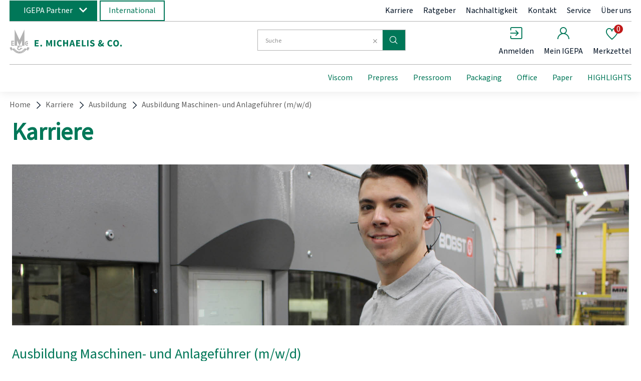

--- FILE ---
content_type: text/html;charset=UTF-8
request_url: https://www.igepa.de/e_michaelis_co/karriere/ausbildung/ausbildung-maschinen-und-anlagefuehrer/
body_size: 73591
content:
<!doctype html>
<html class="" lang="">
<head>
  <meta http-equiv="Content-type" content="text/html; charset=utf-8">
<meta charset="utf-8">
<meta name="viewport" content="width=device-width, initial-scale=1.0, maximum-scale=1.0, minimum-scale=1.0, user-scalable=0"/>

<meta http-equiv="X-UA-Compatible" content="IE=edge,chrome=1">
<meta http-equiv="cleartype" content="on">

<meta name="description" content="Ausbildung in Lamersdorf oder Woltersdorf gesucht? Dann werden Sie Maschinen- und Anlageführer (m/w/d). ► Hier Ausbildungsplatz ansehen">
<meta name="robots" content="INDEX, FOLLOW">
<link rel="alternate" hreflang="de-DE" href="https://www.igepa.de/e_michaelis_co/karriere/ausbildung/ausbildung-maschinen-und-anlagefuehrer/" />
<title>Ausbildung Maschinen- und Anlageführer (m/w/d) | IGEPA</title>
  <link rel="stylesheet" href="/e_michaelis_co/119fec4e8e97ef18e4667caaf1a2f71720ca5d1a/assets/base/css/styles.css" type="text/css" charset="utf-8">
<link rel="shortcut icon" type="image/x-icon" href="/e_michaelis_co/119fec4e8e97ef18e4667caaf1a2f71720ca5d1a/assets/base/staticImages/favicon-32x32.png">
<link rel="icon" type="image/x-icon" sizes="16x16" href="/e_michaelis_co/119fec4e8e97ef18e4667caaf1a2f71720ca5d1a/assets/base/staticImages/favicon-16x16.png">
<link rel="icon" type="image/x-icon" sizes="32x32" href="/e_michaelis_co/119fec4e8e97ef18e4667caaf1a2f71720ca5d1a/assets/base/staticImages/favicon-32x32.png">
<link rel="prefetch" href="/e_michaelis_co/119fec4e8e97ef18e4667caaf1a2f71720ca5d1a/assets/base/fonts/iconfont.woff" as="font" type="font/woff" crossorigin>
<script type="text/javascript">
  window.iShop = {
    config: {
      baseUrl : "https://www.igepa.de/e_michaelis_co",
    }
  };
</script>

<script>document.documentElement.className += ' js';</script>

<!--[if lte IE 10]>
<script type="text/javascript">
document.location.href = "/e_michaelis_co/browser-error/";
</script>
<![endif]-->

<script type="text/javascript" charset="utf-8">
  _ishopevents_url = "/e_michaelis_co/ishop-api/events/";
  _ishopevents = [];

  function teaser_click(link, event) {
    _ishopevents.push(event);
    return true;
  }

</script></head>
<body class="default-layout">
<div id="novosales-app" data-language="de">
  <burger-menu
          open-trigger-selector=".header__burger-menu-trigger"
          :store='`{"value": "emichaelis"}`'
  >
  </burger-menu>
  <page-overlay class="page-overlay"></page-overlay>
  <header
        class="header"
        is="header-vue"
        type=""
        sea-header-mail="-"
        sea-header-url="#"
        logo="&lt;img
              alt=&quot;E. Michaelis &amp; Co.&quot;
              title=&quot;E. Michaelis &amp; Co.&quot;
              src=&quot;/e_michaelis_co/119fec4e8e97ef18e4667caaf1a2f71720ca5d1a/assets/base/staticImages/igepa_header_logo_e_michaelis_co.svg&quot;
              width=&quot;300&quot;
              height=&quot;150&quot;
      &gt;"
        :customer="{&quot;age&quot;:0,&quot;authorized&quot;:false,&quot;buyerReferenceRequired&quot;:false,&quot;customerNumber&quot;:&quot;&quot;,&quot;customerOrderNoRequired&quot;:false,&quot;loggedIn&quot;:false,&quot;permittedToViewExpandedBasket&quot;:false,&quot;permittedToViewExpandedHistory&quot;:false,&quot;permittedToViewExpandedSearch&quot;:false,&quot;permittedToViewNormalBasket&quot;:false,&quot;permittedToViewNormalSearch&quot;:true,&quot;uiMessages&quot;:[],&quot;useWebsockets&quot;:false,&quot;user&quot;:{&quot;activeCheckoutBasket&quot;:{&quot;basketType&quot;:&quot;NORMAL&quot;,&quot;billingInfo&quot;:{},&quot;deliveryInfo&quot;:{&quot;manuallySetDeliveryAddress&quot;:false},&quot;empty&quot;:true,&quot;entries&quot;:[],&quot;mutableEntries&quot;:[],&quot;uuid&quot;:&quot;5364bbde-8188-4202-89e9-557a4699fa4a&quot;},&quot;addressBook&quot;:{&quot;allAddresses&quot;:[null],&quot;billingAddress&quot;:null,&quot;shippingAddressList&quot;:[]},&quot;allBasketEntries&quot;:[],&quot;attributes&quot;:{&quot;distinct&quot;:true,&quot;empty&quot;:false},&quot;basketEmpty&quot;:true,&quot;basketList&quot;:{&quot;anyFilled&quot;:false,&quot;baskets&quot;:[{&quot;basketType&quot;:&quot;SHARED&quot;,&quot;billingInfo&quot;:{},&quot;deliveryInfo&quot;:{&quot;manuallySetDeliveryAddress&quot;:false},&quot;empty&quot;:true,&quot;entries&quot;:[],&quot;mutableEntries&quot;:[],&quot;uuid&quot;:&quot;3c4014e3-227e-4117-aee8-9263f2206dc5&quot;},{&quot;basketType&quot;:&quot;EXPANDED&quot;,&quot;billingInfo&quot;:{},&quot;deliveryInfo&quot;:{&quot;manuallySetDeliveryAddress&quot;:false},&quot;empty&quot;:true,&quot;entries&quot;:[],&quot;mutableEntries&quot;:[],&quot;uuid&quot;:&quot;c1d3bb7a-5420-48be-9450-2b616cc0ea65&quot;},{&quot;basketType&quot;:&quot;NORMAL&quot;,&quot;billingInfo&quot;:{},&quot;deliveryInfo&quot;:{&quot;manuallySetDeliveryAddress&quot;:false},&quot;empty&quot;:true,&quot;entries&quot;:[],&quot;mutableEntries&quot;:[],&quot;uuid&quot;:&quot;5364bbde-8188-4202-89e9-557a4699fa4a&quot;}],&quot;expandedBasket&quot;:{&quot;basketType&quot;:&quot;EXPANDED&quot;,&quot;billingInfo&quot;:{},&quot;deliveryInfo&quot;:{&quot;manuallySetDeliveryAddress&quot;:false},&quot;empty&quot;:true,&quot;entries&quot;:[],&quot;mutableEntries&quot;:[],&quot;uuid&quot;:&quot;c1d3bb7a-5420-48be-9450-2b616cc0ea65&quot;},&quot;normalBasket&quot;:{&quot;basketType&quot;:&quot;NORMAL&quot;,&quot;billingInfo&quot;:{},&quot;deliveryInfo&quot;:{&quot;manuallySetDeliveryAddress&quot;:false},&quot;empty&quot;:true,&quot;entries&quot;:[],&quot;mutableEntries&quot;:[],&quot;uuid&quot;:&quot;5364bbde-8188-4202-89e9-557a4699fa4a&quot;},&quot;sharedBasket&quot;:{&quot;basketType&quot;:&quot;SHARED&quot;,&quot;billingInfo&quot;:{},&quot;deliveryInfo&quot;:{&quot;manuallySetDeliveryAddress&quot;:false},&quot;empty&quot;:true,&quot;entries&quot;:[],&quot;mutableEntries&quot;:[],&quot;uuid&quot;:&quot;3c4014e3-227e-4117-aee8-9263f2206dc5&quot;}},&quot;baskets&quot;:[{&quot;basketType&quot;:&quot;SHARED&quot;,&quot;billingInfo&quot;:{},&quot;deliveryInfo&quot;:{&quot;manuallySetDeliveryAddress&quot;:false},&quot;empty&quot;:true,&quot;entries&quot;:[],&quot;mutableEntries&quot;:[],&quot;uuid&quot;:&quot;3c4014e3-227e-4117-aee8-9263f2206dc5&quot;},{&quot;basketType&quot;:&quot;EXPANDED&quot;,&quot;billingInfo&quot;:{},&quot;deliveryInfo&quot;:{&quot;manuallySetDeliveryAddress&quot;:false},&quot;empty&quot;:true,&quot;entries&quot;:[],&quot;mutableEntries&quot;:[],&quot;uuid&quot;:&quot;c1d3bb7a-5420-48be-9450-2b616cc0ea65&quot;},{&quot;basketType&quot;:&quot;NORMAL&quot;,&quot;billingInfo&quot;:{},&quot;deliveryInfo&quot;:{&quot;manuallySetDeliveryAddress&quot;:false},&quot;empty&quot;:true,&quot;entries&quot;:[],&quot;mutableEntries&quot;:[],&quot;uuid&quot;:&quot;5364bbde-8188-4202-89e9-557a4699fa4a&quot;}],&quot;birthday&quot;:&quot;2026-01-17T19:37:36.696Z&quot;,&quot;doubleOptInVerified&quot;:false,&quot;expandedBasket&quot;:{&quot;basketType&quot;:&quot;EXPANDED&quot;,&quot;billingInfo&quot;:{},&quot;deliveryInfo&quot;:{&quot;manuallySetDeliveryAddress&quot;:false},&quot;empty&quot;:true,&quot;entries&quot;:[],&quot;mutableEntries&quot;:[],&quot;uuid&quot;:&quot;c1d3bb7a-5420-48be-9450-2b616cc0ea65&quot;},&quot;firstAndLastNameFromShPerson&quot;:&quot;&quot;,&quot;guest&quot;:true,&quot;lastOrder&quot;:null,&quot;loggedIn&quot;:false,&quot;newsletter&quot;:false,&quot;normalBasket&quot;:{&quot;basketType&quot;:&quot;NORMAL&quot;,&quot;billingInfo&quot;:{},&quot;deliveryInfo&quot;:{&quot;manuallySetDeliveryAddress&quot;:false},&quot;empty&quot;:true,&quot;entries&quot;:[],&quot;mutableEntries&quot;:[],&quot;uuid&quot;:&quot;5364bbde-8188-4202-89e9-557a4699fa4a&quot;},&quot;sharedBasket&quot;:{&quot;basketType&quot;:&quot;SHARED&quot;,&quot;billingInfo&quot;:{},&quot;deliveryInfo&quot;:{&quot;manuallySetDeliveryAddress&quot;:false},&quot;empty&quot;:true,&quot;entries&quot;:[],&quot;mutableEntries&quot;:[],&quot;uuid&quot;:&quot;3c4014e3-227e-4117-aee8-9263f2206dc5&quot;},&quot;submittedSharedBasket&quot;:{&quot;basketType&quot;:&quot;SHARED&quot;,&quot;billingInfo&quot;:{},&quot;deliveryInfo&quot;:{&quot;manuallySetDeliveryAddress&quot;:false},&quot;empty&quot;:true,&quot;entries&quot;:[],&quot;mutableEntries&quot;:[],&quot;uuid&quot;:&quot;3c4014e3-227e-4117-aee8-9263f2206dc5&quot;},&quot;typeOrdinal&quot;:0,&quot;wishlist&quot;:{&quot;empty&quot;:true,&quot;entries&quot;:[],&quot;mutableEntries&quot;:[]}},&quot;userCountry&quot;:&quot;&quot;,&quot;username&quot;:&quot;&quot;}"
        :supervising-admin-mail='`{"value": ""}`'
        :supervised-mail='`{"value": ""}`'
        :store='`{"value": "emichaelis"}`'
>
  <div class="header__top-bar">
      <div class="switch-unit"></div>
      <div class="header__meta-menu">
        <div class="igepa-company-select">
          <button class="button -green -primary">
            IGEPA Partner</button>
        </div>
        <div class="igepa-country-select">
          <button class="button -green -secondary">
            International</button>
        </div>
        <div class="header-meta-content">
  <div class="header-meta-content__links">
    <a href="/karriere/" class="header-meta-content__link">Karriere</a>
    <a href="/nachhaltigkeit/" class="header-meta-content__link">Nachhaltigkeit</a>
    <a href="/e_michaelis_co/kontakt/" class="header-meta-content__link">Kontakt</a>
    <a href="/service/" class="header-meta-content__link">Service</a>
    <a href="/ueber-uns/" class="header-meta-content__link">Über uns</a>
    <a href="#" class="header-meta-content__link">
      Anmelden</a>
  </div>
</div>
</div>
    </div>
  <div class="header__wrapper">
    <div class="header__sticky">
      <div class="header__main">
        <div class="burger-menu-trigger-and-logo">
          <span class="header__burger-menu-trigger"></span>
          <a href="/e_michaelis_co/" class="header__logo-link">
            <img
                  alt="E. Michaelis"
                  title="E. Michaelis"
                  src="/e_michaelis_co/119fec4e8e97ef18e4667caaf1a2f71720ca5d1a/assets/base/staticImages/igepa_header_logo_e_michaelis_co.svg"
                >
              </a>
        </div>
        <div class="header__checkout-process-breadcrumbs"></div>
        <div class="header__search">
          <div class="header__search-autosuggest"></div>
          <div class="header__expanded-view-links"></div>
        </div>
        <div class="header__user-shortcuts">
          <div class="header__user-shortcut header__user-shortcut--search"></div>
          <div class="header__user-shortcut header__user-shortcut--home"></div>
          <div class="header__user-shortcut header__user-shortcut--login"></div>
          <div class="header__user-shortcut header__user-shortcut--logout"></div>
          <div class="header__user-shortcut header__user-shortcut--user"></div>
          <div class="header__user-shortcut header__user-shortcut--wishlist"></div>
          <div class="header__user-shortcut header__user-shortcut--cart"></div>
          <div class="header__user-shortcut header__user-shortcut--extcart"></div>
        </div>
        <div class="header__navigation">
          <div class="navigation">
            <ul class="navigation__list">
              <li class="navigation__element"><a class="navigation__link">&nbsp;</a></li>
              <li class="navigation__element"><a class="navigation__link">&nbsp;</a></li>
              <li class="navigation__element"><a class="navigation__link">&nbsp;</a></li>
            </ul>
          </div>
        </div>
        </div>
    </div>
  </div>
</header>
<div class="breadcrumbs">
    <ul class="breadcrumbs__list breadcrumbs--seo" vocab="http://schema.org/" typeof="BreadcrumbList">
      <li property="itemListElement" typeof="ListItem">
          <a
                  href="/e_michaelis_co/"
                  property="item"
                  typeof="WebPage"
          >
            <span property="name">Home</span>
          </a>
          <meta property="position" content="1">
        </li>
      <li property="itemListElement" typeof="ListItem">
          <a
                  href="/e_michaelis_co/karriere/"
                  property="item"
                  typeof="WebPage"
          >
            <span property="name">Karriere</span>
          </a>
          <meta property="position" content="2">
        </li>
      <li property="itemListElement" typeof="ListItem">
          <a
                  href="/e_michaelis_co/karriere/ausbildung/"
                  property="item"
                  typeof="WebPage"
          >
            <span property="name">Ausbildung</span>
          </a>
          <meta property="position" content="3">
        </li>
      <li property="itemListElement" typeof="ListItem">
          <a
                  href="/e_michaelis_co/karriere/ausbildung/ausbildung-maschinen-und-anlagefuehrer/"
                  property="item"
                  typeof="WebPage"
          >
            <span property="name">Ausbildung Maschinen- und Anlageführer (m/w/d)</span>
          </a>
          <meta property="position" content="4">
        </li>
      </ul>
  </div>
  <breadcrumbs
          :breadcrumbs="[
      
        {
          displayName: 'Home',
          link: '/e_michaelis_co/'
        },
      
        {
          displayName: 'Karriere',
          link: '/e_michaelis_co/karriere/'
        },
      
        {
          displayName: 'Ausbildung',
          link: '/e_michaelis_co/karriere/ausbildung/'
        },
      
        {
          displayName: 'Ausbildung Maschinen- und Anlageführer (m\/w\/d)',
          link: '/e_michaelis_co/karriere/ausbildung/ausbildung-maschinen-und-anlagefuehrer/'
        },
      
    ]"
  >
    <div class="breadcrumbs">
      <div class="placeholder--text__breadcrumb breadcrumbs__list"></div>
    </div>
  </breadcrumbs>
<main class="page-main">
      <div
            
            class="container">
      <div class="grid">
    <div class="row">
        <div class="col-md-12 navigation-side__header">
            <a href="/e_michaelis_co/karriere/" class="navigation-side--link">
                    <h1 class="navigation-side__name">Karriere</h1>
                    </a>
        </div>

        <div class=" col-md-12 col-lg-12">
            <div class="grid" >
  <div class="row grid-row">
      <div class=" col-xs-12 col-sm-12 col-md-12 col-lg-12 ">
      <div onclick="teaser_click(this, {type:'events.teaserclick', id:'unnamed_23937_23937'});">
<simple-image-teaser
        :link="null"
        :image="{&quot;alt&quot;:&quot;&quot;,&quot;height&quot;:500,&quot;src&quot;:&quot;/media/i/Ausbildung_Maschinenfuehrer-7967-0.jpg&quot;,&quot;title&quot;:&quot;&quot;,&quot;width&quot;:1920}"
        aspect-ratio-style="aspect-ratio: 1920 / 500;"
>
  <div class="simple-image-teaser__placeholder--image" style="aspect-ratio: 1920 / 500;">
  </div>
</simple-image-teaser>
</div></div>
  </div>
  <div class="row grid-row">
      <div class=" col-xs-12 col-sm-12 col-md-12 col-lg-12 ">
      <div onclick="teaser_click(this, {type:'events.teaserclick', id:'unnamed_23938_23938'});">
  <html-teaser>
    <h3>Ausbildung Maschinen- und Anlageführer (m/w/d)</h3></html-teaser>
</div>
</div>
  </div>
  <div class="row grid-row">
      <div class=" col-xs-12 col-sm-12 col-md-12 col-lg-12 ">
      <div onclick="teaser_click(this, {type:'events.teaserclick', id:'unnamed_23932_23932'});">
  <html-teaser>
    <strong>Super Unterstützung  - Super Benefits - Super Einstieg</strong> <br /><br />Sie stehen in den Startlöchern, um den ersten Schritt in eine erfolgreiche berufliche Karriere anzustreben? Mit einem starken Unternehmen, welches stetige Weiterentwicklung prägt, ist uns das eine Herzensangelegenheit.</html-teaser>
</div>
</div>
  </div>
  <div class="row grid-row">
      <div class=" col-xs-4 col-sm-4 col-md-4 col-lg-4 ">
      <div onclick="teaser_click(this, {type:'events.teaserclick', id:'unnamed_23933_23933'});">
  <html-teaser>
    <strong>Wir bieten: </strong><br /><br />• 30 Tage Urlaub mit zusätzlichen Sonderurlaubstagen<br />• Überdurchschnittliche Ausbildungsvergütung <br />• Hohe Übernahmechancen<br />• Entwicklungs- und Weiterbildungsmöglichkeiten über die IGEPA Akademie<br />• Bezuschussung für Fahrtkosten, sowie Lehrmittel <br />• Interne Azubi- Schulungen und Prüfungsvorbereitungskurse</html-teaser>
</div>
</div>
  <div class=" col-xs-4 col-sm-4 col-md-4 col-lg-4 ">
      <div onclick="teaser_click(this, {type:'events.teaserclick', id:'unnamed_23930_23930'});">
  <html-teaser>
    <strong>Ihre Aufgabe:</strong><br /><br />• Einrichten und Bedienen von modernen Produktionsmaschinen <br />• Produktionsüberwachung <br />• Sicherstellung eines einwandfreien Fertigungsablauf <br />• Steuerung und Planung von Fertigungsabläufen <br />• Lesen und verstehen von Auftragsdaten und Arbeitsanweisungen</html-teaser>
</div>
</div>
  <div class=" col-xs-4 col-sm-4 col-md-4 col-lg-4 ">
      <div onclick="teaser_click(this, {type:'events.teaserclick', id:'unnamed_23936_23936'});">
  <html-teaser>
    <strong>Voraussetzungen:</strong><br /><br />• Erfolgreich abgeschlossener Schulabschluss <br />• Flexibilität und körperliche Belastbarkeit<br />• Systematische und organisierte Arbeitsweise  <br />• Sicheres Zahlenverständnis<br />• Gutes Teamverständnis</html-teaser>
</div>
</div>
  </div>
  <div class="row grid-row">
      <div class=" col-xs-12 col-sm-12 col-md-12 col-lg-12 ">
      <div onclick="teaser_click(this, {type:'events.teaserclick', id:'unnamed_23934_23934'});">
  <html-teaser>
    Wir sind Marktführer und Mittelstand, moderner Arbeitgeber und traditionelles Familienunternehmen. Wir sind E. Michaelis &amp; Co, seit 1804 in der Region und Teil der europäischen IGEPA-Group mit über 50.000 Kunden. Wir sind einer der größten Händler für Papier, Werbetechnik-Zubehör und Verpackungen und erschließen immer wieder neue Bereiche.</html-teaser>
</div>
</div>
  </div>
  <div class="row grid-row">
      <div class=" col-xs-12 col-sm-12 col-md-12 col-lg-12 ">
      <div onclick="teaser_click(this, {type:'events.teaserclick', id:'unnamed_23935_23935'});">
  <html-teaser>
    <div style="text-align: center;">Bewerben Sie sich jetzt unter:<br /><br /></div>
<div style="text-align: center;"><strong>E. Michaelis &amp; Co. (GmbH &amp; Co.) KG</strong></div>
<div style="text-align: center;">Personalabteilung</div>
<div style="text-align: center;">Frau Jessica Döring</div>
<div style="text-align: center;">E-Mail: <a href="mailto:karriere@emichaelis.de">karriere@emichaelis.de</a></div>
<div style="text-align: center;">Senefelder-Ring 14</div>
<div style="text-align: center;">21465 Reinbek</div></html-teaser>
</div>
</div>
  </div>
  </div>
</div>
    </div>
    </div>
</div>
  </main>
  <div onclick="teaser_click(this, {type:'events.teaserclick', id:''});">
<div>
  <footer-vue
    :is-checkout="false"
    :footer-teaser-tabs="[

  {
  name: &#39;&#39;,
  links: [
  
    {
    link: &#39;https://news.igepa.de/igepa_group_newsletter_anmeldung.jsp&#39;,
    title: &#39;&#39;,
    name: &#39;Newsletter&#39;,
    openLinkInNewWindow: &#39;true&#39;
    },
  
  ]
  },

  {
  name: &#39;&#39;,
  links: [
  
    {
    link: &#39;/e_michaelis_co/karriere/&#39;,
    title: &#39;&#39;,
    name: &#39;Karriere&#39;,
    openLinkInNewWindow: &#39;false&#39;
    },
  
  ]
  },

  {
  name: &#39;&#39;,
  links: [
  
    {
    link: &#39;/e_michaelis_co/ratgeber/igepadigital/&#39;,
    title: &#39;&#39;,
    name: &#39;#igepadigital&#39;,
    openLinkInNewWindow: &#39;false&#39;
    },
  
  ]
  },

  {
  name: &#39;&#39;,
  links: [
  
    {
    link: &#39;/e_michaelis_co/verhaltensgrundsaetze/&#39;,
    title: &#39;Verhaltensgrundsätze&#39;,
    name: &#39;Verhaltensgrundsätze&#39;,
    openLinkInNewWindow: &#39;false&#39;
    },
  
  ]
  },

  {
  name: &#39;&#39;,
  links: [
  
    {
    link: &#39;/e_michaelis_co/agb/&#39;,
    title: &#39;&#39;,
    name: &#39;AGB&#39;,
    openLinkInNewWindow: &#39;false&#39;
    },
  
  ]
  },

  {
  name: &#39;&#39;,
  links: [
  
    {
    link: &#39;/e_michaelis_co/datenschutzerklaerung/&#39;,
    title: &#39;&#39;,
    name: &#39;Datenschutz&#39;,
    openLinkInNewWindow: &#39;false&#39;
    },
  
  ]
  },

  {
  name: &#39;&#39;,
  links: [
  
    {
    link: &#39;/e_michaelis_co/haftungsausschluss&#39;,
    title: &#39;&#39;,
    name: &#39;Haftungsausschluss&#39;,
    openLinkInNewWindow: &#39;false&#39;
    },
  
  ]
  },

  {
  name: &#39;&#39;,
  links: [
  
    {
    link: &#39;/e_michaelis_co/impressum/&#39;,
    title: &#39;&#39;,
    name: &#39;Impressum&#39;,
    openLinkInNewWindow: &#39;false&#39;
    },
  
  ]
  },

  {
  name: &#39;&#39;,
  links: [
  
    {
    link: &#39;/e_michaelis_co/downloads/&#39;,
    title: &#39;&#39;,
    name: &#39;Downloads&#39;,
    openLinkInNewWindow: &#39;false&#39;
    },
  
  ]
  },

  {
  name: &#39;&#39;,
  links: [
  
    {
    link: &#39;/e_michaelis_co/zusatzleistungen/&#39;,
    title: &#39;&#39;,
    name: &#39;Zusatzleistungen&#39;,
    openLinkInNewWindow: &#39;false&#39;
    },
  
  ]
  },

  {
  name: &#39;&#39;,
  links: [
  
    {
    link: &#39;/e_michaelis_co/nachhaltigkeit/&#39;,
    title: &#39;&#39;,
    name: &#39;Nachhaltigkeit&#39;,
    openLinkInNewWindow: &#39;false&#39;
    },
  
  ]
  },

]"
    :social-media="[
      {name: 'facebook', link: 'footer.socialMedia.facebook'},
      {name: 'twitter', link: 'footer.socialMedia.twitter'},
      {name: 'linkedin', link: 'footer.socialMedia.linkedin'},
      {name: 'xing', link: 'footer.socialMedia.xing'},
      {name: 'instagram', link: 'footer.socialMedia.instagram'},
      {name: 'youtube', link: 'footer.socialMedia.youtube'},
    ]"
  >
  </footer-vue>
</div>
</div><div>
  <global-app-error />
</div>

<div>
  <onetime-message />
</div>
</div>

<script type="text/javascript">

  window.__translations = {"order.position.delivered.amount.label":"Gelieferte Menge:","account.mastercontracts":"Meine Rahmenverträge","checkout.thankyoupage.text":"<strong>Haben Sie noch Fragen?</strong> Wenn Sie Ihre Bestellung überprüfen, Ihr Konto einsehen oder einfach den Sendungsstatus Ihrer Bestellung erfahren möchten, dann finden Sie unter <a href=\"/account/\">Mein IGEPA</a> Konto nützliche Informationen und Hinweise.","account.elink.common.activeInactive":"Aktiv / Inaktiv","validation.custom.senderEmail":"Die E-Mail-Adresse ist nicht gültig.","targetGroup.personalization.criterion.description":"Igepa CRM-Zielgruppe","global.contact.address.headline":"Stammhaus","packaging.hierarchy.symbol.label":"Button um Verpackungshierarchien anzuzeigen","ishop.api.management.search.index.invalidAttributeName":"Ungültiger Namenswert ''{0}'' für das Szenarioattribut","account.addresses.edit":"Adresse ändern","global.iccprofiles.downloadError":"Der Download des ICC-Profils schlug fehl.","validation.custom.userData.taxId.required":"Dies ist ein Pflichtfeld. Bitte geben Sie die Umsatzsteuer-Id ein.","DEFAULT.VE.CODE.M2.other":"Quadratmeter","account.elink.import.maxOverallArticlesPerElinkReached":"Zu viele Artikel (max. {0}) am eLink mit Namen \"{1}\" (Haus: {2}, Kundennummer: {3}, E-Mail: {4})","expandedView.columns.pricelistexportconfiguration.format.label":"Exportformat","account.priceListExportConfigurations.button.open":"Neue Konfiguration","global.payment_methods.headline":"Zahlungsarten","account.settings.export.EXPANDED_BASKET_PERMITTED_TO_SEE_EXPANDED_VIEW":"Warenkorb+ aktivieren","global.invalid.shopItem":"Kein valides Shop Item","product.statusInfo.messageParts.mcsContext":"In MCS aufgerufen: {0}","account.roles.error.general":"Es trat ein OMS-Fehler beim Verändern der Rollenzuweisung auf.","global.country.EE.label":"Estland","budget.limit.exceeded.confirmation":"Vielen Dank für Ihre Bestellung. Sie haben das von Ihrem Administrator gesetzte Bestellbudget überschritten. Wir haben Ihre Bestellung zur Freigabe an Ihren Administrator weitergeleitet.","checkout.elink.confirmation.backToNewElinkButton":"Neue eLink Bestellung ","park.product.button.tooltip":"Produkt parken","metaCurrentUserHeader.deliveryAddressHint":"Abweichende Lieferadressen geben Sie bitte im Bestellvorgang ein.","checkout.elink.thankyoupage.headerText":"Vielen Dank für Ihre Bestellung!","account.delete.notification.user.default_text.self":"Um ihr Benutzerkonto endgültig zu löschen, bestätigen Sie dies bitte mit Ihrem Passwort:","account.settings.export.AUTOMATIC_ORDER_DAYS_IN_ADVANCE":"Anzahl der Tage vor dem gewünschten Lieferdatum","captcha.reload":"Neuen Code generieren","cookie.optin.acceptAll":"Alle auswählen","meta.content.header.igepadigital.link.label":"Ratgeber","validation.custom.userData.taxId.taxId":"Die Umsatzsteuer-Id ist nicht korrekt.","global.remove.button":"Entfernen","global.submit.button":"Abschicken","global.contact.headline":"Wir sind gerne persönlich für Sie da","global.companyAddition1.label":"Firmenzusatz 1","checkout.ordersummary.shipping.show.title":"Lieferadresse auswählen","account.settings.selected":"Ausgewählt","validation.messages.streetStreetNumber":"Bitte geben Sie Strasse und Hausnummer ein.","expandedView.columns.order.customerText.label":"Kundenbemerkung","igepa_configurator_editor.send.success":"Konfiguration versandt","password.field.validation.hint.minMax":"Bitte mindestens {0} und maximal {1} Zeichen eingeben.","expandedView.columns.availability.label":"Verfügbarkeit","account.settings.tribeNumbers.label":"Stammnummer eintragen","global.name.placeholder":"Name","validation.custom.passwordRepeat.min":"Das Passwort muss mindestens {1} Zeichen lang sein.","account.settings.expandedSearch.columnsEditable":"Spaltenkonfiguration darf bearbeitet werden","customerArticleNumber.error.imw.delete":"Der Datensatz konnte nicht gelöscht werden.","account.elink.duplicate.noUsersFound":"Dieser Kunde hat keine eLink-Administratoren. Falls möglich, wählen Sie bitte einen anderen Kunden aus.","account.mastercontracts.item.weight.label":"Gewicht:","productlist.icon.tile":"Kacheln-Ansicht","account.users.userUnitRequest.lightbox.rejectComment.headline":"Kundenkonto-Verknüpfung ablehnen","account.elink.import.csvError":"In der CSV-Datei wurden Fehler gefunden - sie wurde nicht importiert","account.quotations.sum.label":"Summe","validation.custom.message.min":"Die Nachricht muss mindestens {1} Zeichen lang haben.","global.new.label":"Neu","global.shipping.information.label":"Lieferinformationen","deliveryAddress.standard":"Lieferadresse als Standard setzen","orderHistory.serviceRequest.form.comment.label":"Anmerkung","account.userAreaNavigation.unitRequest":"Zugriff auf Kundenkonto beantragen","account.settings.days.saturday":"Samstag","filters.button":"Filter","expandedView.columns.pricelistexportconfiguration.description.label":"Beschreibung","validation.custom.phone.max":"Die Telefonnummer darf maximal {1} Zeichen haben.","account.orders.decline.positiveButtonText":"Fortfahren","account.elink.checkbox.active.label":"Aktiv","account.priceListExportConfigurations.periodChooser.period.dayOfWeek":"Wochentag","account.settings.export.SHOW_ADDITIONAL_COLUMN_LOT_NUMBER":"Zusätzliche Spalte anzeigen für Auswahl auf Lot-/Stellplatzebene (nur Ansichten+)","filters.apply":"Filter anwenden","account.userUnitManipulation.usersThatWillBeDeletedEffect":"Benutzer die dadurch gelöscht werden:","global.resendDoi.tooltip":"Double-Opt-In neu versenden","phoenix.monitoring.report.explanation.csv.cell.noMatch":"Für die folgenden Attributwerte (Zellwerte) der CSV Spalten konnte in den iPIM Daten keine Entsprechung gefunden werden:","account.userUnitManipulation.reason.deleteUnit.2":"Onlineshop-Zugang wird nicht mehr benötigt","global.contactPerson.label":"Ansprechpartner","DEFAULT.VE.CODE.DO.one":"Dose","account.userUnitManipulation.reason.deleteUnit.1":"Geschäftsaufgabe","expanded_basket.couldNotUpdateCell.error.401":"Die Änderung ist nicht erlaubt.","contact.success":"Ihre Kontaktanfrage wurde erfolgreich versendet.","validation.custom.invoiceAddress.addressAddition.max":"Der Adresszusatz darf maximal {1} Zeichen lang sein.","summary.benefit.oldPrice.text":"{0} % Rabatt auf den Streichpreises des Artikels","customerArticleNumbers.csv.import.error.customerArticleNumber":"Folgende Zeilen enthalten fehlerhafte eigene Artikelnummern: <i>{0}</i>","account.quotations.listview.headline":"Suchergebnisse Angebote","order.customer.text.label":"Kundenbemerkung","validation.custom.userData.taxId.lu.taxId":"Bitte 'LU' gefolgt von 8 Ziffern eingeben.","validation.custom.invoiceAddress.lastname.alpha_spaces":"Der Nachname darf nur aus Buchstaben bestehen.","account.search.from_date":"Von:","order.address.shipping":"Lieferadresse:","checkout.ordersummary.unavailableArticleNumbers":"Es gibt Artikel in Ihrem Warenkorb mit zu wenig Bestand. Bitte entfernen Sie die Produkte.","ads.main.head.fireProtections":"Brandschutz","phoenix.monitoring.report.explanation.csv.column.noMatch":"Die Erstellung der iShop-Only Artikel wurde abgebrochen, weil folgende Spalten(identifier) keine Entsprechung in iPIM haben:","global.search.date_format":"TT.MM.JJJJ","account.elink.import.columnSizeMismatches":"Es werden exakt {0} Spalten pro Zeile erwartet - gefunden wurden {1}","validation.custom.userData.taxId.cz.required":"Dies ist ein Pflichtfeld. Bitte geben Sie die DIČ ein.","account.elink.common.clearSelection":"Auswahl aufheben","account.settings.export.PRODUCT_RESTRICTION_TRIBE_NUMBERS_UA_EDIT_PERMISSION":"Darf vom Kundenadministrator gesteuert werden","ITEM_STOCK_AVAILABLE":"lieferbar in 2-3 Werktagen","global.contact.plz.label":"Ihre Postleitzahl","ads.main.shipping.cost.info2":"Unser Ziel ist es, alle Bestellungen so bald wie möglich zu versenden - Bestellungen, die vor 11 Uhr (Mo-Fr) getätigt werden, werden generell noch am selben Tag abgefertigt.","accountCustomers.message.resenddoi.success":"DOI-E-Mails wurden erneut versendet.","account.elink.import.csv-upload":"Hier können sie Ihre Positionen als CSV hochladen.","checkout.elink.position.confirmDelete":"Position wirklich löschen?","orderHistory.serviceRequest.form.serviceReason.initialLabel":"Bitte einen Servicegrund auswählen","igepa_configurator_editor.send.error":"Fehler beim Senden der Konfiguration","tableColumn.random-boolean.title":"Ja/Nein","account.overview.salutation.mrs":"Frau","request.password.forgotten":"Passwort vergessen anfordern","cookie.optin.config":"Cookie-Einstellungen","account.elink.duplicate.saveError":"Fehler beim Duplizieren","global.color":"Farbe","customerDeleteReason.outOfBusiness":"Geschäftsaufgabe","checkout.login.register_new":"Registrieren Sie sich bitte hier, wenn sie noch kein Kundenkonto bei uns besitzen.","account.mastercontracts.modal.amountSetToMaximumPossible":"Die gewünschte Anzahl ist nicht verfügbar.","footer.minimized.disclaimer":"<a href='https://ishop.igepa.de/e_michaelis_co/haftungsausschluss/'>Haftungsauschluss</a>","igepa_services_editor.save.error":"Konnte Änderungen nicht speichern","global.country.FI.label":"Finnland","expandedView.columns.customerArticleNumber.productDescription2.label":"Kunden-Artikelbeschreibung 2","ads.ads_top_info.excl_vat.info":"exkl. gesetzl. Mwst. zzgl. Service und Versandkosten","global.availability.REAL":"Bestand: {0}","account.general.change.success":"Änderung erfolgreich gespeichert","checkout.elink.tableHeaderBasePrice":"Grundpreis","account.delete.notification.pending":"Informationen werden geladen","order.type.label":"Auftragsart","page_static_content_brand.staticContentBrandLine.headline":"Static Content Brand Line 101","registration.taxId.pl.label":"USt-IdNr.","datepicker.july":"Juli","validation.custom.city.required":"Dies ist ein Pflichtfeld. Bitte geben Sie Ihre Stadt ein.","SORTER_articleName_DESC":"Name abwärts","validation.custom.invoiceAddress.city.required":"Dies ist ein Pflichtfeld. Bitte geben Sie Ihre Stadt ein.","account.settings.days.wednesday":"Mittwoch","global.metaHeader.companySwitch.alt":"IGEPA Standorte","tableColumn.user-customer-number.title":"Nutzer-Kd.-Nr.","global.availability.RED":"Es handelt sich nicht um ein Lagerartikel. Konkretere Infos zu Lieferzeiten erhalten Sie bei Ihrem Igepa Ansprechpartner.","account.userUnitManipulation.sameUnitDeletionNotPossible":"Der eigene Kunde kann nicht gelöscht werden.","tableColumn.product-quantity-min.title":"Mind.Abnahmemenge","validation.custom.unitCustomerNumber.required":"Dies ist ein Pflichtfeld. Bitte geben Sie eine Kundenummer ein.","account.userUnitSelector.customerSelection.label":"Kundenauswahl","account.settings.export.ORDER_CONFIRMATION_ADDITIONAL_RECEIVERS":"E-Mail-Adressen für Auftragsbestätigungen pflegen","account.users":"Benutzer verwalten","checkout.elink.headline":"eLink {0}","account.elink.common.import":"CSV-Import","order.position.delivery.date.label":"Lieferdatum","global.change.link":"Ändern","cookie.optin.personalization":"Marketing","account.mastercontracts.listview.headline":"Suchergebnisse Rahmenverträge","account.customers":"Kunden verwalten","datepicker.june":"Juni","delivery_info.error.address_inactive":"Die Adresse ist inaktiv. <br/> Bitte aktivieren Sie diese oder nutzen Sie eine andere Adresse.","account.priceListDownload.errorModal.positiveButtonText":"OK","validation.custom.userData.taxId.ch.taxId":"Bitte 'CHE-' gefolgt von 3 Zifferblöcken mit je 3 Zeichen separiert mit einem Punkt '.' eingeben.","account.password.change.headline":"Passwort ändern","DEFAULT.VE.CODE.RL.other":"Rollen","account.elink.import.packagingUnitNotAvailableForUserInUnit":"Der Benutzer \"{0}\" beim Kunden \"{1}\" ({2}) kann die Verpackungseinheit \"{3}\" nicht nutzen","global.serviceRequest.validationError":"Bitte alle Felder ausfüllen","global.continue_to_delivery.button":"Weiter zur Lieferung","global.metaHeader.companySwitch.grosshandel":"IGEPA Großhandel","expandedView.columns.reelDiameter.label":"Rollendurchmesser","account.addresses.headline":"Meine Anschriften","expandedView.columns.quantityEditable.label":"Bestellmenge","expandedView.columns.width.label":"Breite","account.customers.manageCustomers":"Bestehende Kunden verwalten","checkout.basket.customerDiscountCodes.option.choose.label":"Bitte auswählen","global.change.button":"Ändern","account.mastercontracts.headline":"Hier können Sie Ihre offenen Rahmenverträge einsehen.","DEFAULT.VE.CODE.TU.other":"Tuben","pricelistexport.pdf.products.column.itemId":"Artikelnummer","global.packstation.label":"Bestellung an eine Packstation liefern","account.elink.deliveryAddressChooserHeadline":"Adressverwaltung","ads.ads_top_info.bulkprice.bulk_text":"Staffelpreise pro {0}:","expandedView.columns.articleDescription1.label":"Artikelbeschreibung 1","orderHistory.errors.general":"Ein Fehler ist bei der Verarbeitung der Anfrage aufgetreten.","general.quantityMin.unit":"Stück","global.igepaCompany.MICHAELIS_DE_DE":"E.Michaelis & Co.","account.priceListExportConfigurations.periodChooser.period.dayOfMonth":"Tag im Monat","photoSwipe.zoom":"Zoom in/out","page_static_content_kes.staticContentKESLine.headline":"Static Content KES Line 103","customerArticleNumbers.button.new":"Neue eigene Artikelnummer","account.priceListExportConfigurations.table.headline":"Preislisten verwalten","global.reset.tooltip":"Zurücksetzen","global.packaging_booking_portal.form.salutation.mr.label":"Herr","global.country.HR.label":"Kroatien","account.settings.productGroups.label":"Produktgruppe eintragen","sorting.reset.button":"Sortierung zurücksetzen","account.settings.additionalBranch.empty":"Bitte Niederlassung ID eintragen","expandedView.noValues.label":"Die angezeigten Spalten haben keine Daten","assortmentFilter.REGULAR_ASSORTMENT":"Einfache Ansichten","expandedView.columns.order.name.label":"Artikelbezeichnung","global.sitemap.headline":"Sitemap","account.quotations.item.width.label":"Breite:","checkout.elink.positionSection":"Positionsauflistung","color-sample.manufacturer-color.sample-img-alt-text":"Musterfarbe","expandedUsers.termsAndConditionsAgreementDate.label":"AGB-Zustimmungsdatum","global.search.articleText":"Artikelbezeichnung","orderHistory.serviceRequest.positionError":"Bitte geben Sie pro Position einen Grund ein.","checkout.elink.product.table.header.action":"Aktion","summary.benefit.oncePerBasket.text":"(pro Bestellung)","deploymentInfo.copy":"kopieren","account.settings.expandedBasket.columnsEditable":"Spaltenkonfiguration darf bearbeitet werden","account.delete.unit.notification.pending_orders":"Dieses Kundenkonto verfügt noch über <b>{0} offene Bestellungen<b/>, <br/> welche durch das Löschen des Kontos verfallen.","validation.custom.title.max":"Der Betreff darf maximal {1} Zeichen haben.","global.login.doi-first.message":"Bitte bestätigen Sie Ihre E-Mail-Adresse über die von uns gesendete E-Mail. </p> <p>  Nach positiver Prüfung Ihrer Unternehmensdaten erhalten Sie unverzüglich vollen Zugriff auf den Onlineshop.","customerNo.personalization.criterion.description":"Igepa Kundennummer","order.position.reorder.button.label":"Nachbestellen","passwordreset.requestform.success.no_mail":"Sollten Sie keine E-Mail von uns erhalten, wenden Sie sich bitte telefonisch an unsere Hotline unter {0}.","orderHistory.serviceRequest.noPositions":"Keine Position mehr für eine Servicenachfrage verfügbar.","global.extcart":"Warenkorb <span class=\"igepa-icon plus\"></span>","validation.messages.min6_max60":"Bitte geben Sie mindestens 5 und maximal 60 Zeichen ein.","expandedView.validForBasket":"Artikel bereit für den Warenkorb","account.settings.productRestrictionsNotForRegularView.label":"Sortimentseinschränkungen gelten nicht in Standardansichten","affiliate.modal.voucher.redeem":"Gutschein einlösen","benefitStep.freeShipping.value":"Versandkostenbefreiung","filters.reset.button":"Alle Filter zurücksetzen","orderHistory.serviceRequest.position.customerReference":"Kundenbemerkung:","customerArticleNumbers.csv.import.error.entryExistsAlready":"Folgende Zeilen sind bereits vorhanden: <i>{0}</i>","account.settings.automaticOrderActivated":"Automatische Bestellung aktivieren („Lieferdatum ist erforderlich“ auswählen)","ads.ads_top_info.to_wishlist.button":"Merkzettel ansehen","global.callCenter.loggedIn":"Ihr Ansprechpartner ist für Sie unter der Telefonnummer 040 727770 erreichbar.","DEFAULT.VE.CODE.HK.one":"100 kg","ishop.api.management.vouchers":"Gutscheine","account.settings.manualOrderPermitted":"Manuelle Bestellung erlauben","account.addresses.list.shipping.new.headline":"Neue Lieferanschrift hinzufügen","datepicker.saturdayShort":"Sa","account.search.customerText":"Kundenbemerkung","orderSummary.minimumOrderPrice.hint":"Ihr aktueller Warenkorbwert liegt unter  {0}. Mögliche Zusatzkosten werden basierend auf der Gesamtsumme aller Bestellungen am Tagesende berechnet.","account.roles":"Rollen verwalten","account.settings.expandedBasket.multiselect.placeholder":"Spaltenname","DEFAULT.VE.CODE.TB.one":"Tausend Bogen/Blatt","account.password.change.error":"Es ist etwas schiefgelaufen. Bitte überprüfen Sie Ihre Eingaben / Passwort.","cookie.optin.statistics":"Tracking","global.packaging_booking_portal.form.content.required":"* = Pflichtfelder","checkout.delivery_type.NORMAL":"Standard-Lieferung","validation.custom.title.required":"Bitte geben Sie einen Betreff ein.","order.position.order.failed":"Artikel konnte nicht bestellt werden.","global.igepaCompany.VPH_DE_DE":"vph","checkout.basket.availability.no":"Nein","checkout.elink.order.hint":"Ihre Anmerkung","account.settings.expandedSearch.presetSelectedLabel":"Preset ausgewählt - Änderungen an der Spaltenkonfiguration wählen das aktuelle Preset ab!","account.priceListExportConfigurations.period.weekly":"Wöchentlich","account.elink.copy.title":"eLink kopieren","expandedView.columns.pricelistexportconfiguration.unitName.label":"Unit-Name","global.igepaCompany.HANSA_DE_DE":"Hansa","global.new.link":"Neu","account.settings.availabilityPermissions.dropdown.placeholder":"Recht für die Bestandsabfrage","account.settings.export.EXPANDED_BASKET_AVAILABLE_COLUMNS_UA_EDIT_PERMISSION":"Darf vom Kundenadministrator gesteuert werden","orderHistory.configurableItemAttributes.lightbox.documentNo":"Auftragsnummer:","global.metaHeader.companySwitch.group":"IGEPA group","account.deliveryDateManager.administration":"Kalenderpflege","account.users.registerForm.registerSilently":"Keine Benachrichtigung zur Registrierungsbestätigung an den Benutzer schicken.","phoenix.monitoring.report.explanation.csv.download.failed":"Der Download der CSV ist fehlgeschlagen. Bitte die Existenz der Datei und ihr Csv Format (utf-8) prüfen.","account.settings.export.PRODUCT_RESTRICTION_IN_EXPANDED_ASSORTMENT_ONLY_UA_EDIT_PERMISSION":"Darf vom Kundenadministrator gesteuert werden","overlay.refer-to-a-friend.form.email.required":"Dies ist ein Pflichtfeld. Bitte geben Sie eine gültige E-Mail-Adresse ein.","account.users.add.title":"Neuen Benutzer registrieren","global.emptySearch.info":"Ihre Suche nach","validation.custom.oldPassword.wrong":"Bitte geben Sie ihr aktuelles Passwort korrekt ein.","basket.reload.info.title":"Warenkorbänderungen","account.settings.export.EXPANDED_BASKET_PRESET_UA_EDIT_PERMISSION":"Darf vom Kundenadministrator gesteuert werden","account.pricelists.rowtitles.priceListDate":"Datum","basket.base-price.not-available":"--","expandedView.pagination.previous.label":"zurück","customerArticleNumbers.csv.import.error.description2":"Folgende Zeilen enthalten eine fehlerhafte Beschreibung 2: <i>{0}</i>","customerArticleNumbers.csv.import.error.description1":"Folgende Zeilen enthalten eine fehlerhafte Beschreibung 1: <i>{0}</i>","customerDeleteReason.byUserDeletion":"Benutzerlöschung","global.packaging_booking_portal.form.privacy":"<span id=\"privacy-booking-portal-form\">Mit dem Absenden des Formulars akzeptieren Sie unseren <a id=\"privacy-booking-portal-form\" href=\"{0}/datenschutzerklaerung\" target=\"_blank\">Datenschutz</a>.</span>","global.fax.label":"Fax","account.pricelist.table.value.notAvailable":"nicht verfügbar","account.search.button":"Suchen","validation.custom.userData.taxId.pl.taxId":"Bitte 'PL' gefolgt von 10 Ziffern eingeben.","checkout.step.SUMMARY":"Prüfen & Bestellen","account.settings.export.EXPANDED_ORDER_HISTORY_AVAILABLE_COLUMNS":"In Bestellhistorie+ für den Benutzer freigeschaltete Spalten","account.settings":"Meine Artikelnummern","account.elink.overview.create.headline":"Bestehende eLinks","ads.ads_top_info.bulkprice.text.from":"ab","order.delivery.label":"Lieferart:","expandedView.columns.customerArticleNumber.productName.label":"Produkt","anti_hero_articles":"Anti-Heldenartikel","basket.position.inline.unavailable":"Leider haben wir diesen Artikel nicht auf Lager.<br>Ihre gewünschte Bestellmenge von {0} wurde daher auf 0 reduziert.","checkout.step.LOGIN":"Ihre Angaben","global.phone_prefix.label":"Vorwahl","global.packaging_booking_portal.form.salutation.ms.label":"Frau","account.userUnitSelector.companySelection.label":"Hausauswahl","ishop.api.management.search.index.attribute.isDuplicate":"Es gibt bereits ein Szenario-Indexattribut mit denselben Parametern","account.settings.permittedToViewPrices":"Preise anzeigen","order.order_number.label":"Bestellnummer: {0}","cookie.optin.other":"Sonstige","expandedView.columns.order.date.label":"Bestelldatum","expandedCustomers.columns.companyId.label":"Hauszuordnung","account.userAcceptPasswordCheck.text":"Um diesen Benutzer zu akzeptieren, bestätigen Sie dies bitte mit Ihrem Passwort:","account.quotations.item.weight.label":"Gewicht:","expandedView.columns.shipTo.label":"Empfängernummer","park.product.remove.button.tooltip":"Produkt ausparken","account.pricelists.rowtitles.downloadUrl":"Link zum Download","order.shipping.type.label":"Liefermethode:","checkout.elink.deliveryInfo.hint.label":"Lieferhinweis","checkout.payment_type.PREPAID":"Vorkasse","account.profile":"Mein Konto","global.article.number_with_var":"Artikelnummer: {0}","account.quotations.item.order.reference.label":"Bestellreferenz:","password.field.validation.hint.specialCharacters":"Bitte mindestens ein Sonderzeichen eingeben.","product.statusInfo.messageParts.tribeNumbers":"Stammnummern: {0}","global.addToBasket.tooltip":"zum Warenkorb hinzufügen","account.users.manage.headline":"Bestehende Benutzer verwalten","checkout.step.REGISTER":"Registrierung","account.mastercontracts.directOrder.submit.error":"Bestellung konnte nicht abgeschickt werden","passwordreset.requestform.headline":"Passwort vergessen","validation.custom.emailAddress.min":"Die E-Mail-Adresse muss mindestens {1} Zeichen haben.","cookie.optin.textPageOne":"Wir verwenden Cookies, um Ihnen unsere Website zuverlässig und sicher zur Verfügung zu stellen, zusätzliche Funktionen basierend auf Ihrer Auswahl anzubieten und die Nutzung unserer Webseite zu analysieren. Dazu zählen Cookies, welche für das ordnungsgemäße Funktionieren der Website notwendig sind, sowie solche, die lediglich zu anonymen Statistikzwecken, für Komforteinstellungen oder zur Anzeige personalisierter Inhalte genutzt werden. Mit einem Klick auf „Alle Akzeptieren“ geben Sie Ihre Einwilligung alle Cookies, für die in unseren Datenschutzhinweisen einzeln dargestellten Zwecke, einzusetzen und Ihre Daten durch uns oder durch Drittanbieter zu verarbeiten. Mit Ausnahme der unbedingt erforderlichen Cookies haben Sie auch die Möglichkeit alle Cookies abzulehnen. Sie können nebenstehend selbst entscheiden, welche Kategorien Sie zulassen möchten.<br> Je nach Anbieter schließt Ihre Zustimmung auch die Verarbeitung Ihrer Daten in einem Drittland (z.B. den USA) ein. Ein der EU vergleichbares Datenschutzniveau ist dort nicht gewährleistet. Es besteht das Risiko, dass Sicherheitsbehörden ohne Rechtsbehelfsmöglichkeiten auf Ihre Daten zugreifen. Ihre Einwilligung ist freiwillig, für die Nutzung unserer Website nicht erforderlich. Bitte beachten Sie jedoch, dass auf Basis Ihrer Einstellungen womöglich nicht mehr alle Funktionalitäten der Seite zur Verfügung stehen. Weitere Informationen finden Sie in unseren <a href=\"{0}\" target=\"_blank\">Datenschutzhinweisen</a>.","filters.rating.stars.label":"{0} & mehr Sterne","global.currencies.EUR.symbol":"€ ","account.settings.select":"Klicken zum Auswählen","validation.custom.userData.taxId.lu.required":"Bitte geben Sie die Verkafssteier Identifikatiounsnummer ein.","account.settings.export.EXPANDED_ORDER_HISTORY_PERMITTED_TO_SEE_EXPANDED_VIEW":"Bestellhistorie+ aktivieren","meta.content.header.phone":"tel: +4930123450440","checkout.ordersummary.backToBasket.label":"Zurück zum Warenkorb","ads.button.loadPrice":"Preis kalkulieren","account.settings.expandedSearch.presetLabel":"Preset auswählen:","onetimeMessage.reload.text":"Seite neu Laden ","validation.messages.min2_max60":"Bitte geben Sie mindestens 2 und maximal 60 Zeichen ein.","footer.newsletter":"Newsletter","expandedView.columnpresets.basket.viscom.label":"Reihenfolge Viscom","delivery-address-chooser.searchPhrase.placeholder":"Suchen..","checkout.elink.base-price.not-available":"--","account.settings.export.PRODUCT_RESTRICTION_ARTICLE_NUMBERS":"Zusätzliche Artikelnummern","delivery_info.error.message.content":"Serverfehler - probieren Sie es erneut oder wenden Sie sich an Ihren Igepa Ansprechpartner.","expandedView.columns.orderType.label":"Bestell-Typ","expandedView.columnpresets.orderhistory.office.label":"Reihenfolge Office","checkout.elink.product.table.header.article":"Artikel","ads.main.head.processingInformations":"Verarbeitungshinweise","global.article.count":"{0} Artikel","global.iccprofiles.headline":"ICC-Profile Auswahl","account.settings.export.EXPANDED_BASKET_PERMITTED_TO_EDIT_UA_EDIT_PERMISSION":"Darf vom Kundenadministrator gesteuert werden","igepaCommonMessage.default.title":"Information_cz","account.users.superviseUserConfirm.title":"Wollen Sie wirklich das Profil wechseln?","global.contact.country.label":"Ihr Land","global.availability.YELLOW":"Der Artikel ist ggf. nicht in ausreichender Menge am Lager. Es kann zu verlängerten Lieferzeiten kommen. Konkretere Infos erhalten Sie bei Ihrem Igepa Ansprechpartner.","account.elink.common.emailAddresses":"E-Mail Adressen für Bestellbestätigungsmail (mit Komma getrennt,ohne Leerzeichen)","validation.custom.invoiceAddress.lastname.min":"Der Nachname muss mindestens {1} Zeichen haben.","ishop.api.management.search.index.invalidAttributeWeight":"Ungültiger Gewichtswert ''{0}'' für das Szenarioattribut","storing.position.chooser.label":"Stellplatz wählen","account.pricelists.downloadButton":"Download","account.priceListExportConfigurations.model.description":"Beschreibung","account.elink.import.emptyArticleNumber":"Artikelnummerfeld ist leer","global.submit.password.button":"Bestätigen","billing_info.customerOrderNumber.placeholder":"Maximal {0} Zeichen","igepa_services_editor.multiselect.selected":"Ausgewählt","ishop.api.management.transfer.unknown-service":"Es existiert kein Import/Export Service mit dem Namen {0}.","expandedView.columns.statusText.label":"Statusbeschreibung","global.login.link":"Anmelden","global.packaging_booking_portal.ics.title":"Telefon Beratung Igepa group","account.userAreaNavigation.orders_release.other":"<span class=\"sidebar-menu__textWithSuffix\">Freizugebende Bestellungen </span><span class=\"suffix\">{0}</span>","ishop.api.management.search.suggest.invalidAttributeForDelete":"Attribut mit Name ''{0}'' auf level ''{1}'' ist nicht im Suchvorschlag Index","validation.custom.phone.numeric":"Die Telefonnummer darf nur aus Zahlen bestehen.","expandedView.columns.pricelistexportconfiguration.lastChanged.label":"Zuletzt geändert","account.settings.export.EXPANDED_ORDER_HISTORY_PRESET":"Bestellhistorie+ Preset auswählen","checkout.basket.customerDiscountCodes.label":"Kundenabschluss","expandedView.columns.storingPosition.label":"Stellplatz","orderHistory.configurableItemAttributes.lightbox.title":"Infobox","global.search.docNo":"Rechnungsnummer","global.captcha.subtext.label":"Bitte geben Sie zur Sicherheit den fünfstelligen Code ein*","account.errors.gatewayTimeout":"Die Antwort auf die weitergeleitete Anfrage dauerte zu lange.","datepicker.march":"März","order.status.pending":"Noch nicht freigegeben","ishop.api.management.search.index.scenario.duplicateScenarioName":"Ein Eintrag mit diesem Namen existiert bereits.","account.mastercontracts.item.width.label":"Breite:","DEFAULT.VE.CODE.SA.other":"Säcke","expandedView.columnpresets.orderhistory.packaging.label":"Reihenfolge Packaging","global.quantity":"Anzahl","ads.main.head.reviews.your.review":"Kommentar","account.priceListDownload.deleteModal.contentText":"Soll die Preislistenexport-Datei wirklich gelöscht werden?","account.settings.articleNumbers.label":"Artikelnummer eintragen","expandedView.columns.priceByHk.label":"Preis per HK","account.priceListDownload.deleteModal.positiveButtonText":"Fortfahren","search.novosales.whitelist":"Whitelist","account.deleteUser":"Benutzer löschen","account.elink.createEdit.copyElinkQrUrl":"URL der QR-Bestellseite kopieren","account.priceListExportConfigurations.headline.period":"Durchführungshäufigkeit","global.shipping.address.edit.button":"Lieferadresse ändern Button","validation.custom.senderEmail.required":"Dies ist ein Pflichtfeld. Bitte geben Sie Ihre E-Mail-Adresse ein.","budget.limit.exceeded.summary":"Achtung: Sie überschreiten das von Ihrem Administrator gesetzte Bestellbudget. Nach Beendigung Ihrer Bestellung wird Ihr Administrator in Kenntnis gesetzt und Ihre Bestellung an uns übermittelt.","expandedView.pagination.rowsPerPage.label":"Zeilen pro Seite","global.datasheet.download":"Produktinformationen downloaden","user.roleSelect.label":"{0} hat die Rolle","metaCurrentUserHeader.searchPhrase.notFound":"Keine Treffer gefunden","ads.main.head.reviews.headline":"Bewertung hinzufügen","account.users.superviseButton.reset.title":"Fremde Supervision beenden","expandedView.columns.serialNumber.label":"Los-/Seriennummer","customerArticleNumbers.csv.import.successMessage":"In der Datei <b>{0}</b> wurde(n) <b>{1}</b> Zeile(n) erfolgreich importiert.","global.lastname.label":"Nachname","global.allArticles.link":"Alle Artikel","global.cancel.button":"Abbrechen","ads.main.head.colorCards":"Farbübersicht","account.userUnitManipulation.reason.deleteUser.2":"Onlineshop-Zugang wird nicht mehr benötigt","validation.custom.userData.taxId.sk.taxId":"Bitte 'SK' gefolgt von 10 Ziffern eingeben.","account.userUnitManipulation.reason.deleteUser.1":"Unternehmen verlassen/ausgeschieden","global.administrator":"Administrator","doubleOptIn.failed":"DOI nicht akzeptiert - versuchen sie es später erneut oder über unsere Hotline..","order.position.reorder.button.label.mobile":"Diese Position nachbestellen","user.budget.label":"Derzeitig festgelegtes Budget:","DEFAULT.VE.CODE.Gebinde.one":"Gebinde","expandedView.columns.customerArticleNumber.externalUnitId.label":"Kunden-Nr.","account.quotations.search.button":"Suchen","global.country.PL.label":"Polen","account.addresses.list.headline":"Adressbuch","expandedView.columns.paletteWeightKg.label":"Palettengewicht in kg","global.print":"Seite drucken","account.settings.automaticOrderTimePerDay.subheadline":"Ausgewählte Lieferzeiten","validation.custom.userData.taxId.at.taxId":"Bitte 'AT' gefolgt von 9 Zeichen eingeben, dessen erstes Zeichen nach dem Präfix immer ein 'U' ist.","account.priceListExportConfigurations.period.daily":"Täglich (Tag nach letzter Änderung)","account.settings.export.EXPANDED_ORDER_HISTORY_PERMITTED_TO_EDIT":"Bestellhistorie+ Spaltenkonfiguration darf bearbeitet werden","global.salutation.mrs.placeholder":"Frau","account.welcome":"Willkommen zurück,","validation.custom.termsAndConditionsAccepted.required":"Bitte akzeptieren Sie die AGB's","account.settings.export.AUTOMATIC_ORDER_TIME_PER_DAY":"Ausgewählte Lieferzeiten","validation.custom.userData.companyRegistrationNumber.max":"Die Handelsregisternummer darf maximal {1} Zeichen lang sein.","global.country.BG.label":"Bulgarien","global.country.SE.label":"Schweden","account.deliveryDateManager.error.general":"Es trat ein Fehler bei der Pflege der Liefertermine auf.","delivery-address-chooser.comment-block.head.customerOrderNumber":"Kundenauftragsnummer","account.elink.import.upload":"Upload","validation.custom.voucher.required":"Dies ist ein Pflichtfeld. Bitte geben Sie einen Gutschein ein.","global.packaging_booking_portal.form.content.label":"Anmerkungen","delivery-address-chooser.error":"Leider ist ein technisches Problem aufgetreten","pricelistexport.pdf.index.pagePrefix":"S.","global.remove.label":"Entfernen","account.userUnitManipulation.defaultUnitDeletionEffects":"Folgen der Kundenlöschung:","delivery-address-chooser.comment-block.head.buyerReference":"Leitweg-Id","summary.benefit.discountOnMostExpensiveItem.text":"{0} % Rabatt auf den teuersten Artikel","ads.download.datasheet.pdf.link.text":"Datenblatt als PDF","account.mastercontracts.exhausted":"Rahmenvertrag ausgeschöpft","expandedView.search.button.basket.label":"Artikel zum Warenkorb hinzufügen","checkout.payment_type.PAYPAL":"PayPal","ads.ads_top_info.incl_vat":"inkl. gesetzl. Mwst. zzgl. <a href={0} target=_blank>Service und Versandkosten</a>","validation.custom.invoiceAddress.lastname.required":"Dies ist ein Pflichtfeld. Bitte geben Sie Ihren Nachnamen ein.","account.settings.export.PRODUCT_RESTRICTION_ARTICLE_NUMBERS_UA_EDIT_PERMISSION":"Darf vom Kundenadministrator gesteuert werden","global.toggle_search.button":"Toggle Search","igepa_services_editor.save.success":"Änderung erfolgreich gespeichert","ads.main.head.gpsr.productSafety.email":"Email:","orderHistory.serviceRequest.order.button.label":"Servicenachfrage (Bestellung)","product.decrease.button.label":"Button um die Produktanzahl zu verringern","expandedView.columns.customerArticleDescriptions2.label":"Kunden Artikel Beschreibungen 2","global.login.button":"Anmelden","validation.custom.passwordRepeat.confirmed":"Die Passwörter stimmen nicht überein.","product.statusInfo.messageParts.internalId":"PIM-Nummer: {0}","order.positions.addtobasket.failed":"Mindestens ein Artikel konnte nicht dem Warenkorb hinzugefügt werden.","account.elink.common.moveUp":"Nach oben verschieben","expandedView.basket.add.parked":"{0} Artikel wurde(n) geparkt, da nur verfügbare Ware bestellbar ist.","DEFAULT.VE.CODE.FL.other":"Flaschen","global.password.label.repeat":"neues Passwort wiederholen","expandedView.pagination.of.label":"von","account.addresses.selectAddress.button":"Diese Adresse auswählen","deliveryAddressPasswordCheck.enterPassword.text":"Bitte geben Sie das Passwort ein, um die Lieferadresse zu ändern.","account.priceListExportConfigurations.pdf.footer.title":"Einstellungen für die Fußzeile","order.carrier.type.label":"Lieferdienst:","expandedView.columns.customerDiscountCode.label":"Kundenabschluss","account.users.add.headline":"Benutzerverwaltung","igepa_services_editor.button.open.tooltip":"Dienstleistungen anzeigen und bearbeiten","global.name.label":"Name","account.roles.error.user.changeAssociation.notCorrectRole":"Es fehlt die passende Rolle zum Durchführen dieser Aktion.","overlay.refer-to-a-friend.form.headline":"Artikel weiterempfehlen","wishlist.basket.all":"Alle in den Warenkorb legen","ishop.api.management.search.suggest.duplicateAttributeForIndex":"Attribut mit Name ''{0}'' auf level ''{1}'' ist bereits im Suchvorschlag Index","expandedView.columns.quantityUnit.label":"ME","account.users.message.export.settings.error":"Ein Fehler ist aufgetreten. Bitte versuchen Sie es erneut oder kontaktieren sie den Support.","account.settings.tribeNumbers.empty":"Bitte Stammnummer eintragen","account.addresses.change.SHIPPING":"Lieferadresse bearbeiten","account.elink.successfully.updated":"Ihre Änderung wurde erfolgreich gespeichert.","ads.ads_shopOnly_info.price.requestFirst":"Ändern Sie die Variation oder die Menge um den Preis Ihrer Konfiguration zu erhalten.","global.mandatory_fields.hint":"Die mit einem * gekennzeichneten Angaben sind Pflichtfelder.","account.settings.export.PRODUCT_RESTRICTION_PRODUCT_GROUPS":"Zusätzliche Produktgruppen","account.mastercontracts.item.type.label":"Typ","meta.content.header.aboutUs.link.label":"Über uns","account.mastercontracts.search.from_date":"Erstellt am:","deploymentInfo.copied":"kopiert","igepa_configurator_editor.user.button.send":"Absenden","validation.custom.invoiceAddress.firstname.alpha_spaces":"Der Vorname darf nur aus Buchstaben bestehen.","account.quotations.item.length.label":"Länge:","account.quotations.search.from_date":"Erstellt am:","account.priceListExportConfigurations.pdf.footer.date":"Aufzudruckendes Datum","global.packaging_booking_portal.info.headline":"Eine Bestätigungsmail erhalten Sie in Kürze.","action.export-csv.download":"Download Bestellhistorie","order.position.length.label":"Länge:","checkout.ordersummary.delivery.headline":"Lieferoption","account.settings.chooseAvailabilityRight.label":"Bestand-/Verfügbarkeitsanzeige beim Benutzer","orderHistory.serviceRequest.position.customerArticleNumber":"Kundeneigene Art.:","account.settings.export.PRODUCT_RESTRICTION_PRODUCT_GROUPS_UA_EDIT_PERMISSION":"Darf vom Kundenadministrator gesteuert werden","account.elink.import.emptyFile":"Die CSV-Datei ist leer","account.elink.categoryNameEditor.take.button":"Übernehmen","global.iccprofiles.lastLevel":"Datei","account.settings.export.PRODUCT_RESTRICTION_IN_EXPANDED_ASSORTMENT_ONLY":"Sortimentseinschränkungen gelten nicht in Standardansichten","ads.printingSystem.headline":"Geeignet für folgende Drucksysteme:","account.delete.button.delete_account.user.label":"Benutzer löschen","account.settings.confirm.button":"Einstellungen speichern","validation.custom.userData.companyRegistrationNumber.min":"Die Handelsregisternummer muss mindestens {1} Zeichen lang sein.","validation.custom.userData.taxNumber.min":"Die Steuernummer muss mindestens {1} Zeichen lang sein.","accountCustomers.button.title.actions.doi":"DOI E-Mails erneut versenden","customerArticleNumbers.edit.title":"Eigene Artikelnummer editieren","account.settings.export.EXPANDED_BASKET_PRESET":"Warenkorb+ Preset auswählen","global.register":"Registrieren","global.yes.button":"Ja","account.pricelists.downloads":"Meine Preislisten","budget.success":"Das Budget wurde erfolgreich angepasst.","account.userUnitManipulation.noMailSent":"Kein E-Mail Empfang mehr möglich","expandedView.columnSelection.select.label":"Auswählen","global.iccprofiles.selected.druckermodell":"Druckermodell","expandedView.columnSelection.selected.label":"Ausgewählt","global.termsAndConditions.label":"Hiermit akzeptiere ich die <a id=\"AGB\" href= /e_michaelis_co/agb/ target=\"_blank\">AGB</a>","order.reorder.button.label":"Gesamte Bestellung nachbestellen","account.userUnitManipulation.crmEffect":"Löschung wird mit dem CRM synchronisiert","global.customerNotAccessible.label":"Auf diesen Kunden kann nicht zugegriffen werden","global.search.from_date":"Von:","DEFAULT.VE.CODE.CM.one":"cm","ads.main.shipping.cost.info":"Ab einem Versandwert von 150€ liefern wir kostenfrei. Versandkosten von 6,95€ werden zu allen Bestellungen unter diesem Versandwert hinzugefügt.","account.priceListExportConfigurations.productInclusions.includedElements.noChildrenText":"Keine Unterelemente.","SORTER_articleScoring_ASC":"Beliebtheit","search.content_search.headline":"Passende Inhalte","overlay.refer-to-a-friend.form.defaultMessage":"Der Artikel könnte dir gefallen.","account.userUnitRequest.submit.globalError":"Aufgrund eines technischen Fehlers konnte Ihr Antrag leider nicht erfolgreich versendet werden.","expandedView.columns.customerArticleNumber.customerDiscountCode.label":"Kundenabschluss","global.article.button":"Zum Artikel","account.elink.import.resultLogHeader.level":"Typ","account.user.settings.change.error":"Ihre Nutzereinstellungen konnten nicht gespeichert werden.","global.packaging_booking_portal.calendar.calendar.minutes":"Minuten","datasheet.pdf.pageNumber.prefix":"S.","global.for_guest.button":"Weiter als Gast","delivery_info.address-id.head.label":"Lieferadresse des Warenkorbs","account.orders.order_channels.info.headline":"Hier können Sie Ihre Bestellwege sehen.","expandedView.columns.customerArticleNumber.itemId.label":"IGEPA Art.-Nr.","validation.custom.invoiceAddress.phone.oneOrZeroSlash":"Bitte maximal 24 Ziffern eingeben und max. jeweils ein \"+\", \"-\" oder \"/\".","igepa_services.validation.scale":"Dezimalstellen zu hoch.","igepaCommonMessage.default.contentText":"NO CONTENT_cz","overlay.refer-to-a-friend.form.title":"Artikel weiterempfehlen","expandedview.custom.column.priceList.icon.title":"Download","account.delete.button.delete_account.customer.label":"Kundenkonto löschen","igepa_services_editor.error.deleted_assigned_service":"Ein vormals zugewiesener Service wurde gelöscht: {0}","validation.custom.userData.taxId.de.required":"Dies ist ein Pflichtfeld. Bitte geben Sie die USt-IdNr. ein.","park.product.button.label":"Button um Produkt zu parken","orderSummary.generalCostHint":"Die Preise gelten ab Werk oder Lager zuzüglich Mehrwertsteuer und eventuell anfallender weiterer Kosten wie Versandpauschale, Kleinmengenzuschlag, Plattenhandlingpauschale, Logistikpauschale, Verarbeitungskosten.","global.continue.button":"Weiter","account.userUnitManipulation.disassociatedUnitsDueToUserDeletion":"Kunden mit denen der Benutzer verknüpft ist","global.elink":"Meine eLinks","global.edit.tooltip":"Bearbeiten","customerArticleNumber.error.record-already-exists":"Diese Kombination aus IGEPA Artikelnummer und eigener Artikelnummer ist bereits vergeben. Bitte eines der beiden Felder anpassen.","validation.custom.emailAddress.max":"Die E-Mail-Adresse darf maximal {1} Zeichen haben.","account.delete.notification.basket":"Dieser Benutzer hat noch Produkte in seinem <b>Warenkorb</b>. <br/> Dieser wird zusammen mit seinem Benutzerkonto gelöscht.","expandedView.columns.quantityAmount.label":"Menge","global.verify":"Prüfen","ads.main.head.reviews.no.rating":"Keine Kundenbewertung vorhanden. Geben Sie die erste Bewertung ab!","contact.tophead.headline":"Gern können Sie uns Ihre Fragen, Anregungen, Lob und Kritik mitteilen:","DEFAULT.VE.CODE.FA.other":"Fässer","global.country.SI.label":"Slowenien","validation.messages.email":"Die E-Mail-Adresse ist nicht gültig.","account.elink.import.headerNotFound":"Keine Kopfzeile gefunden - erste Zeile wird wie Daten behandelt","account.password.change.subtext":"Bitte geben Sie ihr aktuelles Passwort ein, dann das gewünschte neue Passwort und bestätigen Sie es:","global.hotline_info":"Festnetz 20 Cent/Anruf, Mobilfunk max. 60 Cent/Anruf","global.country.LT.label":"Litauen","account.settings.chooseOrderTypes.label":"Auswahl der angezeigten Auftragsarten in der Bestellhistorie","account.settings.export.DIRECT_ORDERING_PERMITTED":"Direktbestellung erlauben","registration.taxId.lu.label":"USt-IdNr.","validation.custom.invoiceAddress.companyName.max":"Der Firmenname darf maximal {1} Zeichen lang sein.","global.commit":"Bestätigen","product.statusInfo.messageParts.articleNotFoundBase":"Artikel mit Artikelnummer {0} konnte nicht gefunden werden.","ishop.api.management.search.suggest.invalidAttributeName":"Attribut mit Namen ''{0}'' ist ungültig für den Index","orderHistory.csvExport.quantity.unit.label":"Bestelleinheit","account.quotations.quantity.label":"Anzahl","account.elink.categoryNameEditor.title":"Gruppierung ändern","accountCustomers.button.title.actions.unitSettings":"Zu den Kundeneinstellungen","checkout.elink.orderSummary.foreignDeliveryCountryHint":"Achtung! Für die ausgewählte Lieferadresse können aufgrund des Bestimmungslandes zusätzliche Kosten entstehen.","validation.custom.userData.taxId.be.required":"Dies ist ein Pflichtfeld. Bitte geben Sie die N° TVA / BTW-nr. / MwSt.-Nr. ein.","ishop.api.management.asset.format.duplicate":"Name, Breite und Höhe müssen einmalig sein. Bitte einmalige Werte nutzen.","account.elink.import.couldNotFindCreatorOfImportJob":"Der Ersteller des Imports konnte nicht ermittelt werden","ads.main.head.rohsCertifications":"Reach / ROHS","account.elink.regenerateUrl.title":"Neue Url generieren","account.delete.notification.user.default_text":"Um dieses Benutzerkonto endgültig zu löschen, bestätigen Sie dies bitte mit Ihrem Passwort:","basket.reload.info.text":"Ihr Warenkorb hat sich verändert. Bitte laden Sie die Seite neu.","account.elink.common.suggestions":"Namensvorschläge","global.igepaCompany.GEIGER_DE_DE":"Geiger","global.contact.form.topic.feedback":"E-Mail","validation.custom.invoiceAddress.streetStreetNumber.required":"Dies ist ein Pflichtfeld. Bitte geben Sie Ihre Straße und Hausnummer ein.","global.invoice.headline":"Rechnungsanschrift","PRODUCT.DEFAULT.TITLE":"{0} | IGEPA","global.packaging_booking_portal.form.submit_error_message":"Bitte füllen Sie alle erforderlichen Felder aus","account.mastercontracts.search.docNo":"Rechnungsnummer","delivery-address-chooser.button.show-deactivated-addresses.label":"Deaktivierte Adressen anzeigen","account.errors.other":"Ein unbekannter Fehler ist aufgetreten.","global.iccprofiles.lastLevel.openAds":"Jetzt Material kaufen","customerArticleNumbers.upload.text":"Hier können Sie ihre eigenen Artikelnummern importieren","account.settings.additionalMailAddresses.label":"E-Mail-Adressen für Bestellbestätigungen pflegen","checkout.delivery_type.EXPRESS":"24h-Lieferung","account.customer.settings.headline":"Verwalten Sie hier Ihre Kundeneinstellungen:","account.elink.import.expectedShippingAddress":"Lieferadresse des Benutzers {0} ({1}) am Kunden {2} ({3}) konnte nicht gefunden werden","account.elink.inputLabel.name":"eLink Name","searchbox.placeholder":"Suche","account.elink.createEdit.createFromOrderHistory":"Produktvorschläge","account.quotations.order_number.label":"Auftragsnummer:","assortmentFilter.EXPANDED_ASSORTMENT":"Erweiterte Ansichten","account.orders.productAsset.headline":"Dokumentendownload","productlist.filter.list.reset.button":"Alle Filter zurücksetzen","validation.custom.userData.taxId.ch.required":"Bitte geben Sie die UID ein.","account.mastercontracts.quantity.label":"Anzahl","global.country.BA.label":"Bosnien und Herzegowina","account.deliveryDateManager.administration.form.branches":"Wählen Sie mindestens eine Niederlassung, die an dem Liefertermin nicht liefert:","account.settings.expandedSearch.switchViews":"Wechsel zwischen den Ansichten erlauben","account.users.message.export.settings.failedBefore":"Bei der letzten Generierung des CSV Exports ist ein Fehler aufgetreten.","account.settings.additionalMailAddresses":"E-Mail-Adresse eintragen","global.size":"Größe","tableColumn.product-import:Grammatur.title":"Grammatur","ads.priceAvailability.notConfirmedCustomer.priceRequestSubject":"Preisanfrage Artikel {0}","account.elink.import.linesRead":"{0} Zeilen eingelesen","expandedView.preferences.save.label":"Speichern","expandedView.columns.discount.label":"Rabatt","delete.user":"Benutzer löschen","global.address.invoice.headline":"Rechnungsadresse","customerArticleNumbers.csv.import.error.itemNotFound":"Folgende Zeilen enthalten nicht existente Artikelnummern: <i>{0}</i>","account.elink.common.variationEditable":"Variation änderbar","expandedView.columns.deliveryAddress.label":"Lieferadresse","account.elink.common.orderCount":"Bestellungen","account.settings.remove.button.text":"entfernen","account.elink.createEdit.duplicateElink":"eLink duplizieren","deliveryAddressPasswordCheck.error.technical":"Technischer Fehler","checkout.ordersummary.button":"Bestellung absenden","account.settings.userBudget.label":"Benutzer-Budget einstellen","account.elink.import.downloadLog":"Protokoll herunterladen","ads.main.head.reviews.rating.stars":"Sterne","account.elink.deliveryInfoAddressChooserLabel":"...","account.customers.exportCustomerSettings":"Kundeneinstellungen exportieren CSV","add.to.favorites.button.label":"Button um Produkt zu Favoriten hinzufügen","global.login.doi-first.generalError":"Es trat ein Fehler auf. ","hero.slider.next.button.label":"Button für nächsten Slider","DEFAULT.VE.CODE.TG.other":"Tausend Gramm","account.settings.export.EXPANDED_SEARCH_PERMITTED_TO_SEE_SIMPLE_VIEW":"Einfache Suche aktivieren","account.mastercontracts.search.to_date":"Gültig bis:","checkout.summary.termsAndConditions.required":"Bitte akzeptieren Sie die AGB's","checkout.elink.error.technical":"Technischer Fehler - Die Bestellung konnte nicht aufgegeben werden.","global.ajax.cart_info.to_basket":"Warenkorb ansehen","ishop.api.management.unknown-mcs":"Der angegebene MCS ist unbekannt {0}","expandedCustomers.columns.branchId.label":"Branch ID","datepicker.thurstdayShort":"Do","account.priceListExportConfigurations.period.monthly.dayOfMonth":"{0}. Tag des Monats","global.comment.label":"Kommentar","account.quotations.search.to_date":"Gültig bis:","datasheet.pdf.variation":"Variation: ","account.priceListExportConfigurations.deleteModal.contentText":"Soll die Preislistenexport Konfiguration wirklich gelöscht werden?","global.password_forgotten":"Passwort vergessen?","global.glossary.headline":"Glossar","valid.product.label":"Zeigt Validität eines Artikels","account.elink.createEdit.changedOwnerFailed":"Der Besitzer des eLinks hat keine eLink-Administrationsrechte mehr. Der Versuch einen neuen Besitzer vorzuschlagen ist fehlgeschlagen. Bitte wenden Sie sich das Administrations-Team.","meta.content.header.contact.link.label":"Kontakt","validation.custom.invoiceAddress.firstname.min":"Der Vorname muss mindestens {1} Zeichen haben.","ads.main.head.downloads":"Downloads","newsletter.sub.button.label":"Button um den Newsletter zu abonnieren","checkout.payment_type.PAYPAL.INFO":"PayPal (Info)","global.metaHeader.companySwitch.hansa":"Hansa","global.packaging_booking_portal.modal.button.editData":"Daten bearbeiten","account.mastercontracts.buttontooltip":"Direkt bestellen","global.role":"Rolle","checkout.elink.basketSection":"Warenkorb","account.mastercontracts.unitprice.label":"Grundpreis","expandedView.columns.customerDiscountCodeEditable.label":"Kundenabschluss editierbar","expandedView.filter.placeholder":"Filtern","ads.main.head.downloads.manuals":"Handbücher","search-action.export-csv.filename":"Suche_{0}.csv","account.settings.changeRole.error.noAdminLeftOver":"Die Rolle kann nicht herabgestuft werden, da sonst kein Admin dem Kunden mehr angehören würde. Vorgang abgebrochen.","meta.content.header.igepadigital.link":"/ratgeber/","account.pricelist.table.title.actions":"Aktion","customerArticleNumbers.upload.headline":"Eigene Artikelnummern importieren","account.settings.ordertypes.dropdown.placeholder":"Auftragsarten auswählen","color-samples.manufacturer-color.label":"Herstellerfarbe","footer.minimized.sitemap":"<a href='#'>Sitemap</a>","expandedView.columns.packaging.label":"Einheit","global.email.label":"E-Mail","benefitStep.takeAndPay.onlyOncePerOrder.label":"Nur einmal pro Bestellung","account.elink.createEdit.namePrompt":"Name:","global.passwordRepeat.placeholder":"Passwort erneut eingeben","validation.custom.recipientName.min":"Der Name des Empfängers muss mindestens {1} Zeichen lang haben.","global.packaging_booking_portal.form.phone.label":"Telefon","account.quotations.item.remaining.amount.label":"Offene Menge:","global.salutation.mr.placeholder":"Herr","orderHistory.serviceRequest.serviceError":"Servicefehler - Bitte versuchen Sie es später erneut.","error.login.blocked.user.message":"User ist geblockt.","account.orders.info.headline":"Hier finden Sie alle Ihre offenen und abgeschlossenen Bestellungen im Überblick.","global.deliveryAddress.standard.tooltip":"Zur Standardlieferadresse machen","validation.custom.userData.email":"Die E-Mail-Adresse ist nicht gültig.","account.elink.createEdit.categoryMissingNameError":"Alle Kategorien müssen einen Namen haben.","phoenix.monitoring.report.explanation.csv.filename.missing":"Es konnte kein Dateiname gefunden werden. Bitte prüfen Sie den AssetType und Dateinamen in iPIM.","global.password.label":"Passwort","ads.main.head.gpsr.productSafety.phone":"Telefon:","general.customerContactPerson.notConfirmedCustomer.emailSubject":"Anfrage aus Webshop","global.country.ES.label":"Spanien","validation.custom.addition.required":"Dies ist ein Pflichtfeld. Bitte geben Sie eine gültige Gleitkommazahl ein.","checkout.basket.next.label":"Zur Bestellübersicht","expandedView.columns.height.label":"Höhe","global.privacyPolicy.label":"Ich habe die <a id=\"privacy-policy-link\" href=\"/datenschutzerklaerung/\" target=\"_blank\">Datenschutzerklärung</a> zur Kenntnis genommen.","doubleOptIn.success":"Die Verifizierung Ihrer E-Mail-Adresse war erfolgreich. <br> Nach positiver Prüfung Ihrer Unternehmensdaten erhalten Sie unverzüglich vollen Zugriff auf den Webshop.","account.userUnitManipulation.unitsWhereNotEnoughUnitAdminsLeftOrUserIsNotLastUserInUnit":"Benutzer ist entweder nicht der letzte Nutzer oder nicht genügend Unit Admins übrig","passwordreset.requestform.submitLabel":"Passwort anfordern","orderHistory.csvExport.configurable_item_attributes.title":"Konfigurierbare Attribute","validation.custom.lastname.freetextName":"Der Nachname darf nur aus Buchstaben bestehen.","global.packaging_booking_portal.form.saluation.dr.value":"DR","elinkOwnerCustomerNumber.personalization.criterion.display_name":"Igepa Elink-Besitzer-Kundennummer","account.settings.export.USER_ROLE":"Benutzer-Rolle ändern","account.settings.additionalMailAddresses.added.headline":"Eingetragene E-Mail-Adressen:","validation.custom.recipientName.required":"Dies ist ein Pflichtfeld. Bitte geben Sie den Namen des Empfängers ein.","SORTER_articleName_ASC":"Name aufwärts","account.elink.common.articleName":"Artikelname","validation.custom.phone.oneOrZeroPlus":"Bitte maximal 24 Ziffern eingeben und max. jeweils ein \"+\", \"-\" oder \"/\".","contact.infos.fullName":"Ansprechpartner","global.packaging_booking_portal.form.zipcode.label":"PLZ","account.userUnitManipulation.continue":"Fortfahren","account.elink.common.customer":"Kunde","account.settings.export.EXPANDED_SEARCH_AVAILABLE_COLUMNS":"In Suche+ für den Benutzer freigeschaltete Spalten","account.quotations.search.articleText":"Artikelbezeichnung","expandedView.columns.businessUnit.label":"Niederlassung","validation.custom.packstationNumber.numeric":"Die Packstationsnummer darf nur aus Zahlen bestehen.","validation.custom.invoiceAddress.firstname.max":"Der Vorname darf maximal {1} Zeichen haben.","address.shipping.add.label":"Neue Lieferadresse","account.quotations.settings.orderDateIsMandatory":"Lieferdatum ist erforderlich","validation.custom.companyAddition2.max":"Der zweite Firmenzusatz darf maximal {1} Zeichen lang sein.","summary.benefit.oncePerItem.text":"(pro Artikel)","account.delete.notification.wishlist.self":"Sie haben noch Produkte auf Ihrem <b>Merkzettel</b>. <br/> Dieser wird zusammen mit Ihrem Benutzerkonto gelöscht.","account.roles.error.user.changeAssociation.alreadyAssociated":"Der Benutzer ist bereits dem Kunden zugewiesen.","orderSummary.totalAmount":"Bestellsumme","account.mastercontracts.item.order.button.label":"Mengen abrufen","validation.custom.billing.customerOrderNumber.required":"Das Feld muss ausgefüllt sein.","simple.view":"Standardansicht","global.contact.form.topic.general":"Telefon","checkout.elink.position.hint":"Kundenbemerkung","global.firstname.label":"Vorname","account.settings.export.ACTIVATE_SHARED_BASKET":"Geteilten Warenkorb aktivieren (nur Ansichten+)","delivery-address-chooser.comment-block.hint":"Wird an die Warenkorb-Lieferadresse geliefert","account.elink.categoryNameEditor.placeHolder":"Gruppierung","checkout.elink.product.table.totalSum":"Gesamtsumme:","account.elink.duplicate.copyOf":"Kopie von","customerArticleNumbers.csv.import.error.notAllColumnsExisting":"Folgende Zeilen enthalten nicht alle erforderlichen Spalten: <i>{0}</i>","validation.custom.userData.taxNumber.max":"Die Steuernummer darf maximal {1} Zeichen lang sein.","order.position.document.number.label":"Rechnungsnummer","account.elink.duplicate.success":"eLink \"{0}\" wurde erfolgreich dupliziert & Benutzer {1} beim Kunden {2} zugewiesen","orderHistory.serviceRequest.form.files.label":"Anhänge:","DEFAULT.VE.CODE.HK.other":"100 kg","account.mastercontracts.search.articleText":"Artikelbezeichnung","global.removeFromWishlist":"Vom Merkzettel entfernen","expandedView.columns.articleDescription3.label":"Artikelbeschreibung 3","account.settings.tribeNumbers.subheadline":"Schon eingetragene Stammnummern","expandedView.preferences.reset.label":"Auf Voreinstellungen zurücksetzen","account.settings.expandedSearch.label":"Einstellungen für die Suche","captcha.text.error":"Sie haben das Captcha falsch eingegeben.","account.settings.chooseAvailabilityBranches.label":"Auswahl der Niederlassungen","ads.main.head.reviews":"Kundenbewertungen","checkout.elink.product.table.header.hint":"Kundenbemerkung","DEFAULT.VE.CODE.Gebinde.other":"Gebinde","global.companyName.label":"Firmenname","ishop.api.management.transfer.import.unsupported.encoding-format":"Der Inhalt der Datei entspricht nicht dem erwarteten Inhalt oder verwendet eine andere Enkodierung.","account.settings.export.EXPANDED_BASKET_PERMITTED_TO_SEE_EXPANDED_VIEW_UA_EDIT_PERMISSION":"Darf vom Kundenadministrator gesteuert werden","order.positions":"Bestellpositionen","validation.custom.billing.buyerReference.required":"Das Feld muss ausgefüllt sein.","global.packaging_booking_portal.modal.headline":"Wählen Sie Ihren Telefontermin","order.position.reorder.button.disabled":"Nachbestellen nicht möglich","DEFAULT.VE.CODE.LM":"Laufmeter","validation.custom.subject.max":"Der Betreff darf maximal {1} Zeichen haben.","navigation_main.wishlist":"Merkzettel","DEFAULT.VE.CODE.CM.other":"cm","DEFAULT.VE.CODE.TU.one":"Tube","account.unitRequest":"Zugriff auf Kundenkonto beantragen","account.quotations.directOrder":"Direktbestellung von Angeboten","customerArticleNumbers.csv.import.errorMessage":"In der Datei <b>{0}</b> wurde(n) <b>{1}</b> Zeile(n) nicht erfolgreich importiert.","delivery_info.error.message.title":"Fehler","datepicker.tuesdayShort":"Di","account.quotations.item.grammage.label":"Grammatur:","DEFAULT.VE.CODE.VE.other":"Verpackungseinheiten","global.registration.textInfo":"Dieser Shop richtet sich ausschließlich an Unternehmer (§ 14 BGB). Mit der Anmeldung bestätige ich, dass die unten genannte Firma als Unternehmer registriert ist.","tableColumn.numbering.title":"#","account.settings.tribeNumbers.headline":"Legen Sie zusätzliche Stammnummern fest:","account.elink.createEdit.deleteElink":"eLink löschen","account.mastercontracts.order_number.label":"Auftragsnummer:","account.elink.import.articleNumberNotFound":"Artikelnummer \"{0}\" konnte nicht im Shop gefunden werden","expandedView.pagination.next.label":"vor","expandedView.columnpresets.search.packaging.label":"Reihenfolge Packaging","account.elink.common.name":"Name","contact.infos.tel":"Telefon-Anfragen:","cookie.optin.saveSelection":"Auswahl speichern","account.elink.common.view":"eLink Ansicht filtern","account.elink.common.exportAsCsv":"Als CSV exportieren","account.settings.export.AVAILABLE_ORDER_TYPES":"Angezeigte Auftragsarten in der Bestellhistorie","ishop.api.management.marketing.campaign.emptyName":"Der Kampagnenname darf nicht leer sein.","account.elink.import.unhandledException":"Serverfehler - bitte wenden Sie sich an das Administratoren-Team.","global.advertisementAgreement.label":"Ich möchte zukünftig über Neuigkeiten, aktuelle Schnäppchen, Angebote und Aktionen per E-Mail informiert werden (Abmeldung jederzeit möglich).","checkout.elink.tableHeaderQuantity":"Anzahl","account.settings.showAdditionalColumnKiloStock":"Zusätzliche Spalte anzeigen für Kilobestand","validation.custom.companyName.max":"Der Firmenname darf maximal {1} Zeichen lang sein.","global.country.foreign.label":"(Lieferung ins Ausland zur Zeit nicht möglich)","account.settings.export.EXPANDED_SEARCH_PERMITTED_TO_EDIT":"Suche+ Spaltenkonfiguration darf bearbeitet werden","account.settings.export.EXPANDED_BASKET_PERMITTED_TO_SEE_SIMPLE_VIEW_UA_EDIT_PERMISSION":"Darf vom Kundenadministrator gesteuert werden","validation.custom.userData.taxId.dk.taxId":"Bitte 'DK' gefolgt von 8 Ziffern eingeben.","global.igepaCompany.FREYTAG_DE_DE":"Freytag & Petersen","page_product_landingpage.show_all":"Alle Artikel","checkout.elink.position.editButtonText":"Ändern","summary.benefit.takeAndPay.text":"Nimm {0}, zahl nur {1}","igepa_services.validation.too.low":"Wert ist zu klein.","set.order.budget":"Bestellbudget festlegen","passwordreset.requestform.submitLabel.button":"Passwort anfordern","checkout.elink.toSummaryButtonText":"Weiter zur Zusammenfassung","account.user.settings.warning.multiple.units":"Es werden die Benutzereinstellungen für alle ausgewählten Kunden überschrieben!","validation.custom.email.required":"Dies ist ein Pflichtfeld. Bitte geben Sie Ihre E-Mail-Adresse ein.","delivery_info.error.message.positiveButtonText":"Ok","account.deliveryDateManager.administration.form.date":"Wählen Sie ein Datum, an dem Niederlassungen nicht liefern:","account.priceListExportConfigurations.exportType.BMECAT":"BMECat XML","account.settings.expandedBasket.expandedViewVisible":"Warenkorb <span class=\"igepa-icon plus\"></span> aktivieren","expandedView.columns.uomCode.label":"UOM","global.packaging_booking_portal.ics.description":"Sollten sich Ihre Pläne ändern, lassen Sie es uns gerne wissen.","ishop.api.management.transfer.import.unknown":"Es ist ein unbekannter Fehler beim Importieren aufgetreten.","expandedView.columns.favorite.label":"Favoriten","igepa_services_editor.repeatable_attributes.add_disabled":"Bitte vervollständigen/korrigieren Sie zuerst alle Tabs","product.statusInfo.messageParts.masterProductGroups":"Masterproduktgruppe(n9: {0}","global.methodPay.headline":"Ihre Zahlungsart auswählen","account.password.change.success":"Das Passwort wurde erfolgreich geändert","articleNumbers.articleNumber":"Artikelnummer:","customerArticleNumbers.button.insert":"Eigene Artikelnummer speichern","checkout.elink.confirmation.qr.thankYouHeader":"Vielen Dank für Ihre Bestellung!","meta.content.header.phone.string":"+49 30 123 450 440","account.disassociateUser":"Benutzer vom Kunden entfernen","global.contact.form.submit.message":"Vielen Dank für Ihre Nachricht. Ein Servicemitarbeiter wird sich bei Ihnen melden.","global.streetStreetNumber.placeholder":"Straße und Hausnummer","global.search.expires_on":"Gültig bis:","validation.custom.userData.privacyPolicy.required":"Dies ist ein Pflichtfeld. Bitte akzeptieren Sie die Datenschutzerklärung.","checkout.elink.backToBasketButtonText":"Zurück","global.delete.revert":"Rückgängig machen","customerArticleNumbers.button.downloadTemplate":"CSV-Vorlage herunterladen","global.packaging_booking_portal.modal.button.next":"Weiter","validation.custom.subject.min":"Der Betreff muss mindestens {1} Zeichen lang haben.","account.quotations.search.customerText":"Kundenbemerkung","global.minicart.cart":"Aktueller Warenkorb","order-history-action.export-csv.filename":"Bestellhistorie-{0}.csv","validation.custom.message.required":"Dies ist ein Pflichtfeld. Bitte geben Sie einen Kommentar ein.","validation.custom.addition.min_value":"Bitte geben Sie mindestens {1} als Aufschlag ein.","ads.main.downloads.headline":"Downloads","availability.permission.option.real":"Realer Wert","validation.custom.postNumber.required":"Dies ist ein Pflichtfeld. Bitte geben Sie eine Postnummer ein.","account.settings.orgaNumbers.empty":"Bitte Organummer eintragen","global.customerNumber.label":"Kundennummer","expandedView.updateAvailability.noInformation":"keine Information","account.quotations.directOrder.submit.success":"Bestellung erfolgreich abgeschickt","account.userUnitManipulation.close":"Schließen","global.salutation.dr.label":"Dr.","userDeleteReason.accountNotNeeded":"Onlineshop-Zugang wird nicht mehr benötigt","ishop.api.management.entity-not-found":"Entity mit Id ''{0}'' konnte nicht gefunden werden","order.position.documents.button.label":"Dokumente","ishop.api.management.transfer.import.empty-filename":"Die zu importierende Datei hat keinen Namen.","global.address":"Anschrift","global.mini.quantity":"Anzahl","global.registration.headline":"Ihre Anmeldung","account.elink.import.customerNumberNotFound":"Es konnte kein Kunde mit der Kundennummer \"{0}\" gefunden werden","account.mastercontracts.item.grammage.label":"Grammatur:","account.elink.createEdit.saveError":"Es ist ein Fehler beim Speichern aufgetreten.","igepa_services_editor.multiselect.placeholder":"{0} auswählen","account.settings.expandedBasket.switchViews":"Wechsel zwischen den Ansichten erlauben","validation.custom.unitCustomerNumber.numeric":"Bitte nur Ziffern eingeben.","account.users.superviseUserConfirm.error":"Ein Fehler ist aufgetreten. Bitte das Log beachten.","global.country.AT.label":"Österreich","account.mastercontracts.search.customerText":"Kundenbemerkung","DEFAULT.VE.CODE.RL.one":"Rolle","filters.headline":"Filter","account.elink.createEdit.showQrCode":"QR-Code anzeigen","productlist.page.label":"Seite","account.settings.days.sunday":"Sonntag","account.users.userUnitRequest.title":"Anträge auf Verknüpfung von Kundenkonten","global.packaging_booking_portal.display_selected.time":"Uhrzeit","global.directOrderForm.article.number.label":"Artikel-Nr.","account.customers.createCustomer":"Kunden anlegen","validation.custom.invoiceAddress.salutation.required":"Dies ist ein Pflichtfeld. Bitte wählen Sie eine Anrede.","account.elink.common.editable":"editierbar","global.error.pageNotFound.headline":"Seite nicht gefunden","account.user.settings.headline":"Verwalten Sie hier die Usereinstellungen","expandedView.columns.order.number.label":"Auftragsnummer","promotions.informativeBenefitType.lottery":"Lotterie","account.priceListDownload.deleteModal.negativeButtonText":"Nein","global.id.label":"Id","delivery-address-chooser.counter.headline":"Lieferadressen verwalten","orderHistory.serviceRequest.position.deliveryNoteNumber":"Lieferscheinnummer:","meta.content.header.career.link":"/karriere/","global.igepaCompany.GROUP_CZ_CZ":"IGEPA Group CZ","datepicker.august":"August","account.userUnitManipulation.cancel":"Abbrechen","account.priceListExportConfigurations.exportType.WINKAAR":"Winkaar / Prinance / Printy","assortmentFilter.OVERALL":"Gesamt","carousel.prev.button.label":"Button um vorherige Alternativen anzuzeigen","expandedView.columns.dateOfExpiry.label":"Verfallsdatum","expandedView.columnpresets.search.paper.label":"Reihenfolge Paper","global.article.detail_information":"Artikelinfos","registration.taxId.at.label":"USt-IdNr.","checkout.elink.position.deliveryDate":"Lieferdatum","order.order_customer.label":"| Benutzer: {0}","expandedView.search.deliverydate.required":"Bitte setzen Sie an allen Positionen ein Lieferdatum","global.packaging_booking_portal.form.email.label":"E-Mail","global.home.link":"zurück zum Shop","datasheet.pdf.features.disclaimer.title":"Haftungsausschluss","checkout.elink.product.table.header.pos":"Pos.","expandedView.columnpresets.basket.all.label":"Reihenfolge Alle","account.elink.common.company":"Haus","orderHistory.serviceRequest.form.files.addition":"(max. 20 MB pro Servicenachfrage)","validation.custom.invoiceAddress.phone.max":"Die Telefonnummer darf maximal 24 Zeichen haben.","product.statusInfo.messageParts.isAtLeastOneVisibleChildByCustomerVarietyAsGuest":"Kundensorte als Gast sichtbar: {0}","global.password.label.new":"neues Passwort","global.delete.message.cart":"Der Artikel wurde erfolgreich entfernt","account.userUnitManipulation.notEnoughCustomerUnitsLeftAppendage":"Verbleibende Kunden: ","global.salutation.mr.label":"Herr","validation.custom.unitCustomerNumber.max":"Bitte maximal {1} Ziffern eingeben.","ads.ads_top_info.bulkprice.toggle.unitTranslation.HK":"100 kg","password.field.validation.hint.number":"Bitte mindestens eine Ziffer eingeben.","validation.custom.title.min":"Der Betreff muss mindestens {1} Zeichen lang haben.","checkout.elink.deliverySection":"Basis-Liefereinstellungen","account.priceListExportConfigurations.pdf.imageHint":"¹ Bitte achten Sie beim Bildupload auf eine Qualität von 300 dpi und die Maße 885 x 225 px.","account.settings.export.EXPANDED_SEARCH_PRESET_UA_EDIT_PERMISSION":"Darf vom Kundenadministrator gesteuert werden","account.priceListExportConfigurations.deleteModal.title":"Löschen der Preislistenexport Konfiguration","account.customer.settings":"Kundeneinstellungen","account.settings.articleNumbers.empty":"Bitte Artikelnummer eintragen","order.address.invoice":"Rechnungsadresse","orderHistory.serviceRequest.position.shortItemNumber":"Artikelnummer","checkout.basket.next.missingRequiredFields":"Die rotumrandeten Felder müssen ausgefüllt sein","account.settings.export.EXPANDED_ORDER_HISTORY_PERMITTED_TO_EDIT_UA_EDIT_PERMISSION":"Darf vom Kundenadministrator gesteuert werden","validation.messages.max100":"Bitte geben Sie maximal 100 Zeichen ein.","igepa_services_editor.button.open.name":"Dienstleistungen hinzufügen","account.welcome.open_requests.headline":"Gestellte und noch offene Kundenkonto-Anfragen","account.priceListExportConfigurations.model.addition":"Aufschlag/Abschlag in %","account.delete.notification.customer.default_text.self":"Um dieses Kundenkonto endgültig zu löschen, bestätigen Sie dies bitte mit Ihrem Passwort:","account.delete.headline":"Account löschen","ads.ads_top_info.login_button.label":"Login oder Registrierung für Preisanzeige","validation.custom.userData.taxId.cz.taxId":"Bitte 'CZ' gefolgt von entweder 8, 9 oder 10 Ziffern eingeben.","eyecatcher_teaser.action_active":"Die Aktion läuft seit dem {0}","account.users.superviseUserConfirm.yes":"Fortfahren!","DEFAULT.VE.CODE.KG.other":"KG","expandedView.search.just.available.items":"Nur verfügbare Ware anzeigen","expandedCustomers.columns.parent.label":"Mutterfirma","global.new.button":"Neu","global.salutation":"Anrede","checkout.ordersummary.back.label":"Zurück","passwordreset.requestform.success.headline":"Sie haben Ihr neues Passwort angefordert","password.hide.text.button.label":"Button um Passwort zu verbergen","ishop.api.management.transfer.import.empty-file":"Die zu importierende Datei ist leer.","global.packaging_booking_portal.info.privacy":"<span id=\"privacy-booking-portal-info\">Mit dem Absenden des Formulars haben Sie unseren <a id=\"privacy-booking-portal-info\" href=\"{0}/datenschutzerklaerung\" target=\"_blank\">Datenschutz</a> akzeptiert.</span>","DEFAULT.VE.CODE.FA.one":"Fass","contact.infos.mail":"Mail-Anfrage:","account.elink.createEdit.copyElinkUrl":"URL eLink kopieren","validation.custom.email.max":"Die E-Mail-Adresse darf maximal {1} Zeichen haben.","account.userUnitManipulation.notEnoughUnitAdminsLeftAppendage":"Aktuelle Unit Admins","account.data":"Meine persönlichen Daten","ishop.api.management.transfer.import.line.minimum.columns":"Es müssen mindestens {0} Spalten vorhanden sein. Gefunden {1}. Zeile {2}.","igepa_services.validation.too.long":"Der Text ist zu lang.","ads.ads_top_info.bulkprice.toggle.unitTranslation.LM":"Laufmeter","igepa_configurator_editor.user.button.abort":"Abbrechen","global.inclVAT":"inkl. MwSt.","storing-position-chooser.headline":"Stellplatz Auswahl","account.customerArticleNumbers":"Meine Artikelnummern","customerNo.personalization.criterion.display_name":"Igepa Kundennummer","checkout.ordersummary.buyerReference.headline":"Leitweg-Id","orderHistory.serviceRequest.claim.hint.message":"Für eine Reklamation klicken Sie bitte in der betreffenden Bestellung oder Position auf Servicenachfrage.","DEFAULT.VE.CODE.TS.other":"Tausend Stück","metaCurrentUserHeader.userLabel":"Sie sind angemeldet als:","checkout.elink.no_position_found":"Dieser eLink enthält keine Artikel.","global.country.NO.label":"Norwegen","account.elink.overviewFor.subheadline":"eLink Übersicht für den Benutzer {0} mit der Kundennummer {1}","ads.main.head.environmentalProtections":"Umweltschutz","account.elink.import.line":"Zeile","ishop.api.management.personalization.segment.group.static.notSameName":"Static segment group doesn't have the same name of the containing segment.","ads.service.vkpbefreiung":"Gratis-Lieferung","order.position.document.failed":"Dokumente konnten nicht heruntergeladen werden.","checkout.elink.thankyoupage.text":"<strong>Haben Sie noch Fragen?</strong> Wenn Sie Ihre Bestellung überprüfen oder ändern, Ihr Konto einsehen oder einfach den Sendungsstatus Ihrer Bestellung erfragen möchten, dann finden Sie unter Mein {0} Konto nützliche Informationen und Hinweise.","global.postNumber.label":"Postnummer","global.save.button":"Speichern","account.quotations.headline":"Hier können Sie offene Angebote einsehen.","account.settings.days.friday":"Freitag","HOME":"Home","global.delete.button":"Löschen","checkout.elink.all-accordions.open":"Alle <br> öffnen","account.quotations.nobudget":"Nicht genügend Bestellbudget","validation.custom.email":"Die E-Mail-Adresse ist nicht gültig.","ads.main.next":"Nächster","global.iccprofiles.selected.hersteller":"Hersteller","account.elink.import.resultLogHeader.line":"Zeile","account.elink.common.editName":"Namen bearbeiten","ads.main.head.safetyDataSheets":"Sicherheitsdatenblatt","account.orders":"Meine Bestellungen","orderHistory.serviceRequest.position.button.title":"Servicenachfrage für diese Position","global.country":"Land","orderHistory.errors.gatewayTimeout":"Die Antwort auf die weitergeleitete Anfrage dauerte zu lange.","photoSwipe.arrowRight":"Weiter (Pfeil rechts)","account.orders.release.button.released":"Freigegeben","tableColumn.product-import:BreiteFolie.title":"BreiteFolie","ishop.api.management.search.index.attribute.scenarioIdNotFound":"Keine Szenario mit Id ''{0}'' gefunden","account.settings.expandedOrderHistory.chooseColumns":"Für den Benutzer freigeschaltete Spalten:","pricegroup.personalization.criterion.description":"Igepa Kundenpreisgruppe","expandedView.columns.deliveryHint1.label":"Lieferhinweis 1","global.packaging_booking_portal.info.note":"Anmerkungen","footer.minimized.downloads":"<a href=\"#\" onclick=\"location.href = iShop.config.baseUrl + '/downloads/?directLogin=true';return;\">Downloads</a>","global.articles.headline":"Ihre Artikel","checkout.basket.position.sum.label":"Summe","account.elink.import.invalidEmail":"Ungültige E-Mailadresse: {0}","validation.messages.max":"Dieses Feld darf maximal {1} Zeichen haben.","account.userUnitManipulation.reason.label":"Grund:","global.metaHeader.companySwitch.freytag_petersen":"Freytag & Petersen","account.elink.import.resultLogHeader.date":"Datum","checkout.elink.not_found":"eLink nicht gefunden oder nicht aktiv.","orderHistory.serviceRequest.order.button.title":"Servicenachfrage für gesamte Bestellung","account.priceListExportConfigurations.productInclusions.includedElements.type.PRODUCT":"Produkt","global.phoneNumber.label":"Nummer","account.quotations.item.order.button.label":"Bestellen","account.priceListDownload.confirmModal.positiveButtonText":"OK","checkout.basket.invoiceDetails.normalDeliveryAmount":"Versandkosten","expandedView.preferences.container.label":"Spalten bearbeiten","passwordreset.requestform.userNotFound":"Es ist ein technischer Fehler aufgetreten. Bitte fordern sie erneut eine E-Mail an.","account.settings.orgaNumbers.subheadline":"Schon eingetragene Organummern","global.date.label":"Datum","account.priceListExportConfigurations.exportType.LECTOR":"Lector","tableColumn.product-brand.title":"Brand","expandedView.columns.kiloStock.label":"Kilo-Bestand","global.quantity.label":"Anzahl","global.service.headline":"Service & Beratung","delivery-address-chooser.button.add.label":"Adresse hinzufügen","expandedView.columns.customerArticleNumber.productDescription1.label":"Kunden-Artikelbeschreibung 1","account.mastercontracts.is_not_shop_item":"Nicht vorhanden","ads.quality_key.fsc":"<strong>FSC&reg; - Forest Stewardship Council</strong><br/>Das Holz dieser Produkte stammt aus vorbildlich bewirtschafteten Wäldern, die von einer unabhängigen Organisation in Übereinstimmung mit den strengen ökologischen, sozialen und wirtschaftlichen Standards des Forest Stewardship Council&reg; zertifiziert wurden.","voucherValidation.attainable.html":"Der Gutschein <strong>{0}</strong> ist gültig, kann jedoch mit Ihrem aktuellen Warenkorb nicht eingelöst werden.","validation.custom.emailAddress.required":"Dies ist ein Pflichtfeld. Bitte geben Sie Ihre E-Mail-Adresse ein.","account.elink.import.resultLogHeader.message":"Nachricht","account.settings.export.EXPANDED_ORDER_HISTORY_PERMITTED_TO_SEE_SIMPLE_VIEW_UA_EDIT_PERMISSION":"Darf vom Kundenadministrator gesteuert werden","customerArticleNumber.error.no-valid-item":"Unbekannter Artikel","order.last.panel.text":"Ihre letzte Bestellung vom <b>{0} {1}</b> Uhr","expandedView.updateAvailability":"Bestand aktualisieren","account.settings.export.EXPANDED_BASKET_DEFAULT_VIEW_UA_EDIT_PERMISSION":"Darf vom Kundenadministrator gesteuert werden","global.calendar.tooltip":"Datum auswählen","igepa_configurator_editor.button.clear":"Eingaben leeren","phoenix.monitoring.report.import.mode.incremental":"Inkrementeller Import","account.pricelist.table.title.fileFormat":"Dateiformat","ishop.api.management.imported.file.invalid.bulk.images":"Neben Bilddateien wurden andere Dateitypen gefunden. Die zip-Datei darf nur Bilddateien enthalten.","validation.custom.email.min":"Die E-Mail-Adresse muss mindestens {1} Zeichen haben.","account.elink.duplicate.generalInfo":"Es werden nur Benutzer angezeigt, die eLink-Administratoren sind. Es werden nur Kunden angezeigt, zu denen mindestens ein eLink-Administrator gehört.","expandedView.columns.surface.label":"Oberfläche","account.pricelist.table.title.createdAt":"Erstellungsdatum","label.no":"Nein","expandedView.columns.weightUnit.label":"Einheit (Gewicht)","account.settings.expandedBasket.label":"Einstellungen für den Warenkorb","global.passwordChange.headline":"Passwort ändern","productbox.every":"je {0}","datepicker.april":"April","account.priceListExportConfigurations.button.save":"Speichern","account.settings.expandedSearch.expandedViewVisible":"Suche <span class=\"igepa-icon plus\"></span> aktivieren","customerArticleNumbers.csv.axios.errorSending":"Fehler beim Upload der CSV Datei","validation.custom.userData.taxId.de.taxId":"Bitte 'DE' gefolgt von 9 Ziffern eingeben.","checkout.elink.price.not-available":"Preis auf Anfrage","delivery-address-chooser.searchPhrase.empty":"Bitte geben Sie etwas ein","igepa_kartonsuche.height":"Höhe*","validation.custom.recipientName.max":"Der Name des Empfängers darf maximal {1} Zeichen haben.","validation.custom.phone.min":"Die Telefonnummer muss mindestens {1} Zeichen lang haben.","validation.custom.postNumber.numeric":"Die Postnummer darf nur aus Zahlen bestehen.","datepicker.may":"Mai","account.pricelists.direct.download.error.code":"MDLW51","account.elink.common.displayActions.label":"eLink Bestellseiten URL","take.over.product.button.label":"Button, um eine Position zu übernehmen","validation.custom.invoiceAddress.zipCode.required":"Dies ist ein Pflichtfeld. Bitte geben Sie Ihre Postleitzahl ein.","global.contact.address":"E. Michaelis & Co. (GmbH & Co.) KG<br>Senefelder-Ring 14<br>21465 Reinbek<br>Telefon <a href=\"tel:+49 40 727 77 0\">+49 40 727 77 0</a><br>Fax +49 40 727 77 466<br><a href=\"mailto:kontakt@emichaelis.de\">kontakt@emichaelis.de</a><br>","global.addressAddition.label":"Firmenzusatz 3","global.streetStreetNumber.label":"Straße und Hausnummer","account.elink.common.exportFromCurrent":"Aktuelle Auswahl als CSV-Datei exportieren","expandedView.columns.thickness.label":"Stärke","account.priceListDownload.confirmModal.deleteSuccess":"Datei ''{0}'' erfolgreich gelöscht.","expandedView.columns.pricelistexportconfiguration.actions.label":"Aktionen","global.burgerMenu.headline":"Igepa Shop","account.elink.common.deleteConfirmation":"Folgenden eLink wirklich löschen?","customerArticleNumbers.lightbox.form.igepaNumber":"IGEPA Artikelnummer","customerArticleNumbers.csv.import.error.fileEmpty":"Die Datei <b>{0}</b> ist leer.","expandedView.columns.riesKz.label":"Ries KZ","global.decline.tooltip":"Ablehnen","account.quotations.buttontooltip":"Direkt bestellen","account.userUnitManipulation.usersWhoAreAssociatedWithOtherUnitsEffect":"Benutzer die noch mit anderen Kunden verknüpft sind:","page_static_content_seolandingpage.staticContentSEOLandingpageLine.headline":"Static Content Seo Landingpage Line 102","datasheet.pdf.features.title":"Technische Informationen","validation.messages.min":"Dieses Feld muss minimal {1} Zeichen haben.","order.panel.text":"Bestellnummer: {0}","account.priceListExportConfigurations.exportType.PDF":"IGEPA Standard PDF","account.elink.common.itemsSelected":"Artikel ausgewählt","metaCurrentUserHeader.searchPhrase.placeholder":"Suchen","checkout.payment_type.SALARY_DEDUCTION_INSTALLMENTS":"Gehaltsabzug auf Raten","color-samples.manufacturer-color.selected-color":"Ausgewählte Farbe","account.settings.export.PRODUCT_RESTRICTION_SHOW_ONLY_ARTICLES_WITH_CUSTOMER_ARTICLE_NUMBERS_UA_EDIT_PERMISSION":"Darf vom Kundenadministrator gesteuert werden","checkout.step.delivery":"Lieferung","account.settings.productGroups.headline":"Legen Sie zusätzliche Produktgruppen fest:","customerArticleNumbers.csv.headerLine.igepaNumber":"IGEPANUMMER","product.detail.certificate":"Zertifikat","account.orders.decline.button":"Ablehnen","datepicker.september":"September","global.search.to_date":"Bis:","checkout.basket.edit.submit.button":"Speichern","validation.custom.phone.oneOrZeroDash":"Bitte maximal 24 Ziffern eingeben und max. jeweils ein \"+\", \"-\" oder \"/\".","DEFAULT.VE.CODE.BG.one":"Bogen","tableColumn.product-import:Eigenschaften.title":"Eigenschaften","checkout.payment_type.INVOICE_INSTALLMENTS":"Rechnung auf Raten","elinkOwnerCustomerNumber.personalization.criterion.description":"Igepa Elink-Besitzer-Kundennummer","expandedView.columnSelection.deselect.label":"Auswahl aufheben","global.currency.EUR.label":"Euro","global.login.doi-first.sentMessage":"Die Verifizierungsmail wurde erneut zugestellt.<br/>Sie haben Ihre E-Mail bestätigt? Dann jetzt anmelden!","order.order_amount.label":"| Betrag: {0}","account.settings.export.AUTOMATIC_ORDER_ACTIVATED":"Automatische Bestellung aktivieren","account.userAreaNavigation.orders_release.zero":"Meine freizugebenden Bestellungen","checkout.elink.product.table.header.deliveryDate":"Lieferdatum","account.settings.chooseOrderTypes":"Wählen Sie aus, welche Auftragsarten sichtbar sein sollen:","validation.messages.decimal":"Dieses Feld darf maximal {1} Nachkommastellen haben.","account.elink.checkbox.showConfirmation.label":"Bestellübersicht anzeigen","account.elink.categoryWithArticlesEditor.grouping.label":"Gruppierungsname","order.payment.method.label":"Zahlart","account.settings.additionalMailAddresses.empty":"Bitte E-Mail-Adresse eintragen","validation.custom.userData.birthDate.date_format":"Bitte geben Sie ein gültiges Geburtsdatum ein.","global.country.placeholder":"Land","account.settings.export.EXPANDED_SEARCH_PERMITTED_TO_SEE_EXPANDED_VIEW":"Suche+ aktivieren","account.settings.export.EXPANDED_BASKET_DEFAULT_VIEW":"Warenkorb+ Erweiterte Ansicht als Default nutzen","account.elink.createEdit.selectOwners":"Besitzer auswählen","account.users.registerForm.customer.title":"Neuen Kunden registrieren","account.settings.showAdditionalColumnLotNumber":"Zusätzliche Spalte anzeigen für Auswahl auf Lot-/Stellplatzebene (nur Ansichten+)","expandedview.custom.column.priceList.error_not_permitted":"Sie sind nicht berechtigt. ","product.statusInfo.messageParts.distributionChannels":"Vertriebskanäle: {0}","account.settings.export.AVAILABILITY_VIEW_RIGHT":"Recht für die Bestandsabfrage","account.elink.common.addPositions":"Artikelsuche","account.userUnitRequest.alreadyInUnit.globalError":"Sie sind bereits mit dem gewünschten Kundenkonto verknüpft. ","productlist.filter.list.reset":"Alle Filter zurücksetzen","igepa_kartonsuche.text":"Finden Sie schnell den passenden Karton","orderHistory.serviceRequest.position.button.label":"Servicenachfrage (Position)","expandedView.search.label":"Suche","global.metaHeader.companySwitch.group_cz":"Igepa CZ","global.addToWishlist":"Zum Merkzettel hinzufügen","global.city.placeholder":"Ort","validation.custom.streetStreetNumber.max":"Die Straße und Hausnummer dürfen maximal {1} Zeichen haben.","datepicker.october":"Oktober","productlist.icon.list":"Listen-Ansicht","account.customerArticleNumber.delete.confirm":"Wollen Sie den Datensatz wirklich löschen?","global.iccprofiles.lastLevel.download":"Datei herunterladen","account.delete.notification.attention":"Achtung:","expandedView.columns.lineNumber.label":"Positionsnummer","activateRegisteredUser.token.unknown":"Der Bestätigungslink ist ungültig. Wenn Sie Ihr Passwort schon gesetzt haben, geht es <a style=\"text-decoration: underline; font-size: 29px\" href =\"/\">hier</a> zum Shop. Wenn Sie Ihr Passwort noch nicht gesetzt haben, registrieren Sie sich bitte <a style=\"text-decoration: underline; font-size: 29px\" href =\"/login/\">hier</a> erneut.","expandedView.columns.customerText.label":"Kundenbemerkung","photoSwipe.arrowLeft":"Zurück (Pfeil links)","account.users.userUnitRequest.lightbox.rejectComment.button":"Ablehnen","assortmentFilter.UNRESTRICTED":"Uneingeschränkt","global.change.label":"Ändern","global.packaging_booking_portal.form.country.label":"Land","datepicker.sundayShort":"So","global.directOrderForm.article.number.placeholder":"Artikel-Nr.","validation.custom.subject.required":"Bitte geben Sie einen Betreff an.","expandedView.order.history.label":"Bestellhistorie","checkout.basket.chooseSpecialPriceItems":"Wählen Sie bis zu {0} der folgenden Artikel zum Sonderpreis:","validation.custom.invoiceAddress.city.max":"Die Stadt darf maximal {1} Zeichen haben.","global.shipping.address.remove.button":"Lieferadresse entfernen Button","ads.main.head.productDataSheets":"Produktdatenblatt","validation.igepa_kartonsuche.default":"Bitte tragen Sie das gewünschte Innenmaß (LxBxH) in mm ein.","validation.custom.footerText.required":"Dies ist ein Pflichtfeld. Bitte wählen Sie einen aufzudruckenden Text für die Fußzeile aus.","global.error.backToStartpage":"Zurück zur Startseite","igepa_configurator_editor.send.input.invalid":"Bitte überprüfen Sie ihre Angaben","global.metaHeader.companySwitch.opened.label":"Zurück","ads.main.brandSeo.link":"Alle Artikel von {0}","account.elink.qrCodeGeneratorChooserHeadline":"QR Code Anzeige","ishop.api.management.paging.max-limit-validation-error":"Der maximal zulässige Wert für das Paging ist ''{0}'' nicht ''{1}''.","search.novosales.blacklist":"Blacklist","global.companyRegistrationNumber.label":"Handelsregisternummer","validation.custom.content.required":"Bitte schreiben Sie Ihre Nachricht an uns in dieses Feld.","account.quotations.item.expiration.date.label":"Gültig bis:","account.delete.notification.orders.self":"Sie haben noch <b>ausstehende Bestellungen</b>. <br/> Diese werden gelöscht und nicht weiter von uns bearbeitet.","action.export-csv.label":"Als CSV-Datei exportieren","global.tip":"Hinweis:","account.settings.export.PRODUCT_RESTRICTION_MASTER_PRODUCT_GROUPS_UA_EDIT_PERMISSION":"Darf vom Kundenadministrator gesteuert werden","global.change_save.button":"Übernehmen","account.priceListExportConfigurations.exportType.XML":"IGEPA Standard XML","validation.custom.userData.passwordRepeat.required":"Dies ist ein Pflichtfeld. Bitte geben Sie ein Passwort an.","global.packaging_booking_portal.form.saluation.diverse.value":"Divers","customerArticleNumber.error.imw.createOrUpdate":"Es ist ein technischer Fehler aufgetreten. Ihr Datensatz konnte nicht verändert werden.","global.open.amount.label":"Offene Menge","global.addedToBasket.mobile":"Hinzugefügt","ads.main.head.gpsr.productSafety.title":"Informationen zur Produktsicherheit","account.elink.overview.create.label":"Neuen eLink anlegen","expandedUsers.requestedAssociatedUnits.label":"Gewünschte Kundenzuordnung","activateRegisteredUser.success":"Ihr Konto ist nun aktiv.","DEFAULT.VE.CODE.KT.one":"Karton","DEFAULT.VE.CODE.FL.one":"Flasche","validation.custom.invoiceAddress.phone.phoneFax":"Bitte maximal 24 Ziffern eingeben und max. jeweils ein \"+\", \"-\" oder \"/\".","productbox.from":"ab","ads.externalSystemsShopLink.button.text":"Zum Shop","voucherValidation.invalid.html":"Der Gutschein <strong>{0}</strong> ist ungültig.","global.password.info":"Das Passwort muss mindestens 6 Zeichen lang sein.","account.priceListDownload.confirmModal.title":"Nachricht","order.date.label":"Auftragsdatum","account.orders.decline.contentText":"Soll die Bestellung wirklich abgelehnt werden?","global.error_404.description":"<p>Die von Ihnen aufgerufene Seite wurde nicht gefunden.</p><p>Bitte suchen Sie erneut oder gehen Sie zur Startseite.</p>","validation.custom.invoiceAddress.city.min":"Die Stadt muss mindestens {1} Zeichen haben.","expandedView.columns.rollLengthM.label":"Rollenlänge in m","global.save":"Sichern","meta.content.header.career.link.label":"Karriere","validation.custom.streetStreetNumber.min":"Die Straße und Hausnummer müssen mindestens {1} Zeichen haben.","expandedView.columns.customerArticleDescription1.label":"Kunden-Artikelbeschreibung 1","account.priceListExportConfigurations.pdf.withoutIgepaLayout":"Ohne IGEPA Layout erstellen","validation.custom.userData.companyRegistrationNumber.required":"Dies ist ein Pflichtfeld. Bitte geben Sie die Handelsregisternummer ein.","account.elink.import.error":"Fehler","order.position.unitprice":"Einzelpreis","expandedView.columns.color.label":"Farbe","ads.main.head.downloads.documents":"weitere Downloads","global.packstationNumber.label":"Packstationsnummer","DEFAULT.VE.CODE.VE.one":"Verpackungseinheit","account.priceListExportConfigurations.saveModal.contentText":"Ihre Preisdatei wird generiert!<br/> Wir informieren Sie per E-Mail, wenn diese zum Download bereit steht.","account.elink.import.userNotFound":"Es konnte kein Benutzer mit der E-Mail \"{0}\" gefunden werden","customerArticleNumbers.lightbox.form.description2":"Beschreibung 2","customerArticleNumbers.lightbox.form.description1":"Beschreibung 1","ishop.api.management.unknown-error":"Es ist ein unbekannter Fehler beim Bearbeiten der Anfrage aufgetreten.","expandedView.columns.deliveryNoteNumber.label":"Lieferscheinnummer","account.settings.expandedOrderHistory.simpleViewVisible":"Standard Bestellhistorie aktivieren","account.mastercontracts.search.articleNo":"Artikelnummer","account.settings.orgaNumbers.label":"Organummer eintragen","global.to_basket":"Warenkorb ansehen","delivery_info.address-chooser.label":"...","account.settings.chooseAvailabilityBranches.hintIsDefaultSetting":"Die oben aufgeführten NDL ergeben sich aus den MCS-abhängigen Default-Werten aus dem Backoffice.","expandedView.pagination.page.label":"Seite","global.contact":"Kontakt","datepicker.january":"Januar","validation.custom.comment.max":"Bitte maximal {1} Zeichen eingeben.","global.possible_alternatives":"Mögliche Alternativen","passwordreset.requestform.help.headline":"Sie haben vergessen, mit welcher E-Mail-Adresse Sie registriert sind?","account.userUnitRequest.subtext":"Hier können Sie den Zugriff auf ein weiteres Kundenkonto beantragen.","global.contact.button.email":"Telefon / E-Mail","global.payment_method.headline":"Zahlungsart","global.directOrderForm.label":"Schnellbestellung:","global.order.total":"Gesamtsumme","account.priceListExportConfigurations.saveModal.title":"Preislistenexport Konfiguration gespeichert","validation.custom.packstationNumber.required":"Dies ist ein Pflichtfeld. Bitte geben Sie eine Packstationsnummer ein.","orderHistory.serviceRequest.position.name":"Artikelbezeichnung:","DEFAULT.VE.CODE.Tuete.other":"Tüten","global.packaging_booking_portal.modal.headline.success":"Ihr Termin wurde gebucht!","validation.custom.userData.taxId.fr.taxId":"Bitte 'FR' gefolgt von 2 Zeichen, die entweder numerisch oder alphanumerisch sein können, gefolgt von einem Block mit 9 Ziffern eingeben.","account.elink.categoryWithArticlesEditor.grouping":"Gruppierung","product.statusInfo.messageParts.litm":"LITM: {0}","validation.messages.min2_max600":"Bitte geben Sie mindestens 2 und maximal 600 Zeichen ein.","ads.main.head.reviews.rating.countMessage":"Bewertungen","expandedView.columnSelection.placeholder.label":"Nach Spalten suchen","global.iccprofiles.selected.materialien":"Materialien","ishop.api.management.transfer.import.synonym.enum":"Der Typ der Synonymgruppe ist unbekannt. Typ {0}. Zeile {1}.","product.statusInfo.messageParts.orgaNumbers":"Organummer(n): {0}","global.all":"Alle","account.settings.export.AVAILABILITY_BRANCH_IDS":"Auswahl der Niederlassungen für die Bestandsabfrage","account.administration":"Administration","global.search.customer_article_number":"Kundenartikelnummer","validation.custom.coverDescription.required":"Dies ist ein Pflichtfeld. Bitte wählen Sie eine Beschreibung für das Deckblatt aus.","wishlist.clear.button":"Merkzettel löschen","validation.messages.upperCase":"Mindestens ein Großbuchstaben eingeben","phoenix.monitoring.report.explanation.csv.column.missing":"Hinweis: Folgende Attribute wurden als konfigurierbar am Artikel erkannt, haben aber keine Entsprechung in der CSV. Der Artikelimport wurde fortgesetzt:","global.article.label":"Artikel","orderHistory.serviceRequest.form.files.placeholder":"hier können Sie Ihre Dateien hochladen","account.orders.listview.headline":"Suchergebnisse Bestellungen","color-samples.manufacturer-color.search-hint":"Die Bildschirmdarstellung der Farben kann von den realen Farben abweichen. Bitte nutzen Sie die Farbkarte als Referenz.","footer_navi_legal.copyright":"©2026 IGEPA group GmbH & Co. KG","account.mastercontracts.error.billnumber.notnumber":"Die Rechnungsnummer muss eine Ziffer sein","orderHistory.serviceRequest.form.serviceReason.label":"Servicegrund","expandedView.columns.invoiceNr.label":"Rechnungsnummer","account.priceListExportConfigurations.productInclusions.includedElements.loadingText":"Lade...","validation.custom.userData.customerNumber.numeric":"Bitte nur Ziffern eingeben.","overlay.refer-to-a-friend.success":"Vielen Dank! Ihre Artikelempfehlung wurde erfolgreich versendet.","expandedView.columns.customerArticleNumber.unitName.label":"Kunde","global.metaHeader.countrySwitch.label":"International","account.elink.common.editActions":"Bearbeitungsaktionen","validation.custom.userData.taxId.pl.required":"Dies ist ein Pflichtfeld. Bitte geben Sie die NIP ein.","expandedUsers.lastLoginDate.label":"Letzte Anmeldung","tableColumn.product-import:nm_Grammatur.title":"nm Grammatur","igepa_kartonsuche.width":"Breite*","expandedView.columnSelection.noOptions.label":"Kein Ergebnis","account.priceListExportConfigurations.pdf.footer.logo":"Bild auf Fußzeile ¹","validation.custom.lastname.max":"Der Nachname darf maximal {1} Zeichen haben.","global.addToBasket":"In den Warenkorb","account.priceListExportConfigurations.productInclusions.dummyEntryLabel":"Öffnen","validation.custom.recipientEmail":"Die E-Mail-Adresse ist nicht gültig.","checkout.elink.position.successfully.addedToBasket":"Position zum Warenkorb hinzugefügt","account.delete.unit.notification.default":"Mit dem Löschen dieses Kundenkontos werden auch alle Benutzer gelöscht, <br/> welche ausschließlich diesem Kundenkonto zugewiesen sind.","account.mastercontracts.search.documentNo":"Auftragsnummer","global.password.label.old":"aktuelles Passwort","validation.custom.invoiceAddress.fax.oneOrZeroPlus":"Bitte maximal 24 Ziffern eingeben und max. jeweils ein \"+\", \"-\" oder \"/\".","validation.custom.invoiceAddress.streetStreetNumber.max":"Die Straße und Hausnummer dürfen maximal {1} Zeichen haben.","account.priceListExportConfigurations.pdf.cover.logoPresent":"Deckblatt: Logo gesetzt","CATEGORY.DEFAULT.TITLE":"{0} | IGEPA","account.errors.general":"Ein Fehler ist bei der Verarbeitung der Anfrage aufgetreten.","validation.custom.companyAddition1.max":"Der erste Firmenzusatz darf maximal {1} Zeichen lang sein.","orderHistory.serviceRequest.validationError":"Bitte alle Felder ausfüllen","validation.custom.invoiceAddress.country.required":"Dies ist ein Pflichtfeld. Bitte wählen Sie ein Land.","validation.messages._default":"Dieses Feld ist inkorrekt.","global.message.placeholder":"Ihre Nachricht","datepicker.mondayShort":"Mo","account.settings.export.EXPANDED_SEARCH_PRESET":"Suche+ Preset auswählen","account.priceListExportConfigurations.period.chooser.weekly":"Wöchentlich","customerArticleNumber.error.record-doesnt-exists":"Der Datensatz existiert nicht.","filters.header":"Filter","account.orders.info.headline.title":"Basisfunktionen Bestellungen","global.taxId.label":"Umsatzsteuer-Id","global.country.BE.label":"Belgien","validation.messages.number":"Mindestens eine Ziffer eingeben","validation.custom.invoiceAddress.fax.oneOrZeroSlash":"Bitte maximal 24 Ziffern eingeben und max. jeweils ein \"+\", \"-\" oder \"/\".","commit.user":"Benutzer bestätigen","global.search.button.reset":"Zurücksetzen","account.quotations.modal.amountSetToMaximumPossible":"Die gewünschte Anzahl ist nicht verfügbar.","igepa_services_editor.multiselect.remove":"Klicken zum Abwählen","expandedUsers.associatedUnits.label":"Kundenzuordnung","igepa_configurator_editor.button.send":"An Ansprechpartner versenden","search.button.label":"Button zum Suchen","expandedView.columns.certificationDescription.label":"Zertifizierung Beschreibung","account.users.superviseButton.start.title":"Supervision starten","account.elink.createEdit.selectOwner":"Besitzer auswählen","meta.content.header.service.link":"/service/","global.change.language":"Sprache auswählen","checkout.basket.invoiceDetails.encashVoucher":"Gutscheincode einlösen","expandedView.columnSorter.label":"Hier können Sie die Reihenfolge der angezeigten Spalten anpassen:","account.mastercontracts.search.button":"Suchen","passwordreset.requestform.label":"E-MAIL-ADRESSE","account.elink.buttonText.new":"Neuer eLink","order.position.customer.item.label":"Kundenartikel:","checkout.elink.confirmation.qr.backToNewElinkButton":"Neue QR-Code Bestellung","account.elink.categoryNameEditor.grouping.title":"Vorhandene Gruppierungen:","ishop.api.management.translation.setMessageMcsName.empty":"Der Name des MCS darf nicht leer sein.","productList.option.choose.default":"Liste sortieren nach","account.customers.downloadExportCustomerSettings":"Kundeneinstellungen CSV downloaden","validation.custom.phone.phoneFax":"Bitte maximal 24 Ziffern eingeben und max. jeweils ein \"+\", \"-\" oder \"/\".","account.settings.export.USER_ORDER_BUDGET":"Benutzer-Budget einstellen","checkout.ordersummary.customerOrderNumber.headline":"Kundenauftragsnummer","elink.deactivate.headline":"Bestell-Link deaktivieren Status","summary.benefit.currentPrice.text":"{0} % Rabatt auf den aktuellen Preis des Artikels","validation.custom.passwordConfirm.confirmed":"Die Passwörter stimmen nicht überein.","tableColumn.product-bestCategory.title":"bestCategory","account.elink.createEdit.changedOwner":"Der ursprüngliche Besitzer des eLinks, {0}, hat keine eLink-Administrationsrechte mehr. Daher wurde {1} als neuer Besitzer vorgeschlagen. Die Änderung wird jedoch erst mit dem Speichern wirksam!","tableColumn.user-logged-in.title":"Eingeloggt","DEFAULT.VE.CODE.BG.other":"Bogen","product.statusInfo.messageParts.existsInShop":"Existiert im Shop: {0}","global.articleNotReorderable":"Artikel nicht nachbestellbar","validation.custom.senderName.min":"Der Name muss mindestens {1} Zeichen lang haben.","checkout.elink.all-accordions.close":"Alle <br> schließen","checkout.elink.deliveryInfo.date.label":"Lieferdatum","validation.custom.lastname.min":"Der Nachname muss mindestens {1} Zeichen haben.","account.priceListExportConfigurations.model.addition.info":"Bitte geben Sie einen gültigen Wert zwischen -999 und 999 ein.","account.elink.import.itemWithInvalidParent":"Artikel \"{0}\" ({1}) gehört zu einem Produkt, das nicht gültig ist","accountCustomers.button.title.actions.userAdministration":"Zur Benutzerverwaltung","account.mastercontracts.directOrder":"Direktbestellung von Rahmenverträgen","delivery_info.address-id.position.label":"Lieferadresse","account.elink.import.success":"Die CSV-Datei wurde erfolgreich importiert. Dieser Dialog kann nun geschlossen werden.","product.statusInfo.messageParts.shopInvalidReason":"Grund für Invalidität: {0}","expandedView.resetPreferencesConfirmation.text":"HINWEIS: Sollen die eigenen Einstellungen wirklich gelöscht werden?","global.birthdate.label":"Geburtsdatum","global.rrp":"UVP","validation.custom.invoiceAddress.streetStreetNumber.min":"Die Straße und Hausnummer müssen mindestens {1} Zeichen haben.","global.packaging_booking_portal.info.error_message":"Die Generierung des Kalendereintrags konnte nicht erstellt werden.","orderHistory.serviceRequest.position.billingDate":"Rechnungsdatum:","product.statusInfo.messageParts.isShopValid":"Ist Shop-valide: {0}","ads.ads_top_info.bulkprice.title":"Staffelpreise:","orderSummary.foreignDeliveryCountryHint":"Achtung! Für mindestens eine ausgewählte Lieferadresse können aufgrund des Bestimmungslandes zusätzliche Kosten entstehen.","account.userUnitManipulation.notEnoughUnitAdminsLeft":"Kein weiterer Kunden Admin am Kunden vorhanden","validation.custom.csvFile.required":"Bitte eine CSV-Datei auswählen.","account.mastercontracts.columns.dimensional_attributes.label":"Artikelausführung","account.settings.export.EXPANDED_SEARCH_PERMITTED_TO_SEE_EXPANDED_VIEW_UA_EDIT_PERMISSION":"Darf vom Kundenadministrator gesteuert werden","meta.content.header.open.lines":"(Mon - Fri, 10:00-16:00)","passwordreset.requestform.tokenExpired":"Der Link in der E-Mail ist nicht mehr gültig. Bitte fordern sie erneut eine E-Mail an.","account.settings.export.EXPANDED_ORDER_HISTORY_DEFAULT_VIEW":"Bestellhistorie+ Erweiterte Ansicht als Default nutzen","ads.main.head.gpsr.productSafety.head.HERSTELLER":"Hersteller","expandedUsers.lastSelectedUnit.label":"Zuletzt ausgewählter Kunde","account.elink.common.displayActions.qr":"QR Anzeigeaktionen","checkout.payment_type.CREDIT_CARD.INFO":"Kreditkarte (Info)","global.igepaCompany.ZWEI_H_DE_DE":"2H","igepa_services_editor.delete.error":"Fehler beim Entfernen der Dienstleistung","validation.kartonsuche.default":"Bitte alle Felder ausfüllen.","validation.custom.userData.taxId.fr.required":"Dies ist ein Pflichtfeld. Bitte geben Sie die ID. TVA ein.","blanket_order.expanded_view.columns.article_number.label":"Artikel-Nr.","wishlist.edit.amount":"Menge","account.quotations.search.headline":"Suche","customerArticleNumbers.button.upload":"CSV-Datei hochladen","global.password_repeat.label":"Passwort wiederholen","SORTER_relevance_ASC":"Suchrelevanz","basket.position.inline.unavailable.reduce":"Leider haben wir diesen Artikel nicht in der gewünschten Menge auf Lager.<br>Ihre gewünschte Bestellmenge von {0} wurde daher auf die maximal verfügbare Menge von {1} angepasst.","ads.ads_top_info.you_save.amount":"Sie sparen <strong>{0}</strong>","account.settings.ignoreQuantityMin":"Kleinste verkaufbare Mengeneinheit ignorieren","account.quotations.article.label":"Artikel","global.lastname.headline":"Nachname","global.password.placeholder":"Passwort","expandedView.columns.orderNumber.label":"IGEPA Auftragsnummer","global.zipcode.label":"PLZ","account.mastercontracts.item.remaining.amount.label":"Offene Menge:","igepa_kartonsuche.unit":"mm","global.overall.label":"Gesamtbewertung","meta.content.header.news.link.label":"Nachhaltigkeit","expandedView.columns.creationDate.label":"Erfassungsdatum","validation.custom.invoiceAddress.fax.phoneFax":"Bitte maximal 24 Ziffern eingeben und max. jeweils ein \"+\", \"-\" oder \"/\".","navigation_main_checkout.back_to_shop":"Zurück zum Shop","orderHistory.serviceRequest.successMessage":"Ihre Servicenachfrage wurde erfolgreich übermittelt.","checkout.elink.qr.quantityEditor.label":"Menge","delivery-address-chooser.button.hide-deactivated-addresses.label":"Deaktivierte Adressen ausblenden","expandedView.columns.weightSmallestPackingUnit.label":"Gewicht kleinste Verpackungseinheit","global.country.label.DEU":"Deutschland","global.metaHeader.companySwitch.2h":"2H","account.settings.productGroups.subheadline":"Schon eingetragene Produktgruppen","DEFAULT.VE.CODE.KT.other":"Kartons","validation.custom.userData.taxId.nl.taxId":"Bitte 'NL' gefolgt von 12 Zeichen eingeben.","checkout.basket.edit.article.changes":"Artikel ändern","account.overview.salutation.mr":"Herr","order.position.width.label":"Breite:","ads.download.datasheet.print.text":"Drucken","DEFAULT.VE.CODE.SA.one":"Sack","validation.custom.senderName.max":"Der Name darf maximal {1} Zeichen haben.","account.elink.overview.subheadline":"eLink Übersicht","global.metaHeader.companySwitch.vph":"vph","account.elink.import.couldNotSetStandardDeliveryAddress":"Standardlieferadresse für Benutzer {0} konnte nicht gesetzt werden","validation.custom.userData.email.max":"Die E-Mail-Adresse darf maximal {1} Zeichen haben.","global.shipping_address":"Lieferadresse","account.roles.error.user.changeAssociation.noPermission":"Es fehlt die notwendige Berechtigung zum Hinzufügen der Verbindung.","customer-article-numbers.csv-template.filename":"customer_articlenumber_template.csv","checkout.ordersummary.next.backtobasket":"Es gibt Artikel in Ihrem Warenkorb mit zu wenig Bestand. Bitte entfernen Sie die Produkte im <a href=\"{basketUrl}\">Warenkorb</a>.","checkout.elink.wrongPassword":"Falsches Passwort","account.quotations.open.amount.label":"Offene Menge","global.metaHeader.companySwitch.geiger":"Geiger","account.quotations.search.documentNo":"Auftragsnummer","account.userUnitSelector.userSelection.label":"Benutzerauswahl","global.zipcode.placeholder":"PLZ","expandedView.columns.length.label":"Länge","account.users.registerForm.title":"Neuen Benutzer registrieren","account.priceListExportConfigurations.productInclusions.lightbox.title":"Produktbeschränkungen definieren","checkout.elink.qr.headline":"eLink {0} QR","account.elink.categoryNameEditor.headline":"Name ändern","validation.custom.userData.termsAndConditions.required":"Bitte akzeptieren Sie die AGB's","validation.custom.userData.passwordRepeat.min":"Das Passwort muss mindestens {1} Zeichen lang sein.","global.directOrderForm.noPrice":"Preis für den Artikel konnte nicht ermittelt werden","account.priceListExportConfigurations.period.chooser.daily":"Täglich","global.metaHeader.companySwitch.text":"Wählen Sie Ihren IGEPA Partner","global.invoice":"Rechnungsanschrift","account.delete.unit.notification.user_count":"Diesem Kundenkonto sind <b>{0} Benutzer</b> zugewiesen.","expandedView.columns.pricing-unit.label":"Preisfindungsmaßeinheit","validation.custom.invoiceAddress.fax.oneOrZeroDash":"Bitte maximal 24 Ziffern eingeben und max. jeweils ein \"+\", \"-\" oder \"/\".","carousel.next.button.label":"Button um nächste Alternativen anzuzeigen","account.elink.overview.list.createdAt":"Erstellt","account.orders.productAsset.noDocuments":"Keine Dokumente vorhanden","account.elink.import.info":"Info","product.statusInfo.messageParts.isAtLeastOneVisibleChildByHouseVarietyAsGuest":"Haussorte als Gast sichtbar: {0}","global.salutation.ms.placeholder":"Frau","affiliate.modal.problems.info":"Unsere Hotline hilft Ihnen gern unter der Telefonnummer {0}* weiter. (*{1})","expandedView.columnpresets.basket.paper.label":"Reihenfolge Paper","account.settings.expandedSearch.simpleViewVisible":"Standard Suche aktivieren","expandedUsers.role.label":"Rolle","availability_reminder.inc.success":"Wir informieren Sie, sobald dieser Artikel verfügbar ist.","ads.ads_top_info.wishlist":"Auf den Merkzettel","account.elink.import.csv-upload.placeholder":"Hier können sie ihre Positionen als CSV hochladen","DEFAULT.VE.CODE.RM.one":"Ries","account.settings.customerArticleNumbers.label":"Nur Produkte mit gepflegten Kundenartikelnummern anzeigen","product.statusInfo.messageParts.userContextValue":"Kundennummer: {0}, Firma: {1}, Nachname: {2}, Vorname: {3}, E-Mail: {4}","meta.content.header.aboutUs.link":"/ueber-uns/","expanded_basket.error.412":"Die Anfrage konnte nicht verarbeitet werden. Versuchen Sie es zu einem späteren Zeitpunkt noch einmal.","elink.deactivate.success":"Status auf inaktiv gesetzt","account.settings.export.PRODUCT_RESTRICTION_MASTER_PRODUCT_GROUPS":"Zusätzliche Masterproduktgruppen","account.userUnitManipulation.userWillBeDeleted":"Benutzer wird gelöscht","overlay.refer-to-a-friend.form.submit":"Abschicken","account.orders.release.button.declined":"Abgelehnt","global.home":"Home","product.statusInfo.messageParts.productGroups":"Produktgruppe(n): {0}","customerArticleNumbers.csv.headerLine.description2":"BESCHREIBUNG 2","customerArticleNumbers.csv.headerLine.description1":"BESCHREIBUNG 1","promoCodeForm.voucherCode.label":"Gutscheincode","account.priceListExportConfigurations.pdf.footer.text":"Aufzudruckender Text","datepicker.fridayShort":"Fr","expandedView.columns.machineDirection.label":"Laufrichtung","account.priceListExportConfigurations.errorsInForm":"Bitte prüfen Sie Ihre Eingaben.","account.quotations.directOrder.customerText":"Kundenbemerkung","checkout.payment_pause":"mit Zahlpause","account.userUnitRequest.requestAlreadyExists.globalError":"Für diese Kundennummer haben Sie bereits einen Antrag gestellt.","ads.priceAvailability.priceRequest":"Preis auf Anfrage","basket.price.not-available":"Preis auf Anfrage","global.login.signin_text":"Sie haben bereits ein Konto und möchten sich anmelden.","account.elink.position.addButtonText":"Position hinzufügen","expandedView.refresh":"Aktualisieren","checkout.step.BASKET":"Ihr Warenkorb","empty.search.info":"Ihre Suche nach \"{0}\" ergab leider keine Treffer.","igepa_services.validation.missing":"Wert muss gesetzt sein.","account.elink.common.importPositionsViaCsv":"CSV-Dateiimport","checkout.confirmation.account":"Mein Konto","password.plain.text.button.label":"Button um Passwort im Klartext anzuzeigen","expandedView.columns.customerArticleNumber.customerArticleNumber.label":"Eigene Art.-Nr.","take.over.product.button.tooltip":"Position übernehmen","global.imprint":"Impressum","ads.main.head.gpsr.productSafety.head.INVERKEHRBRINGER":"Inverkehrbringer","tableColumn.product-import:IGEPAOfficeColor1.title":"IGEPAOfficeColor1","expandedView.columns.content.label":"Inhalt","global.packaging_booking_portal.form.name.label":"Name","global.addedToBasket.desktop":"Zum Warenkorb hinzugefügt","expandedView.columns.goodsReceiptDate.label":"Wareneingangsdatum","order.position.order.button.label":"Bestellen","packaging.hierarchy.tableHeader.unit":"Einheit","global.eLink.tooltip":"eLink Übersicht öffnen","password.field.validation.hint.lowerCase":"Bitte mindestens einen Kleinbuchstaben eingeben.","packaging.hierarchy.tableHeader.amount":"Menge","category.page.count.input.label":"Eingabe für eine bestimmte Kategorieseite","ads.main.head.downloads.manuals.headline":"Handbücher","global.search.headline":"Suche","cookie.optin.privacyUrl":"/datenschutzerklaerung/","orderHistory.serviceRequest.successWithWarningMessage":"Ihre Servicenachfrage wurde übermittelt.","account.elink.createEdit.changeOwnerSaveButton.label":"Übernehmen & Schließen","SORTER_kartonsuche":"Passgenauigkeit","global.country.AU.label":"Australien","account.elink.import.serverError":"Serverseitiger Fehler beim Importieren - bitte wenden Sie sich an das Administrationsteam","global.accept.tooltip":"Akzeptieren","validation.error.companyName.length.0_80":"Bitte geben Sie maximal 80 Zeichen ein.","account.settings.days.tuesday":"Dienstag","account.elink.common.add":"Hinzufügen","account.elink.common.importActions":"eLink Importaktionen","validation.custom.userData.passwordRepeat.max":"Das Passwort darf maximal {1} Zeichen lang sein.","account.users.superviseUserConfirm.description":"Bitte beachten Sie, dass alle Änderungen an dem Konto nachvollziehbare Wirkungen auf das übernommene Profil haben werden! Alle Änderungen und historischen Informationen werden für den originären Inhaber des Profils ersichtlich sein.","account.settings.export.PRODUCT_RESTRICTION_TRIBE_NUMBERS":"Zusätzliche Stammnummern","account.elink.csvImportHeadline":"eLink CSV-Import","expandedView.columns.customerArticleNumber.description2.label":"Artikelbeschreibung 2","global.contact.header.linktext":"Kontakt","account.delete.notification.basket.self":"Sie haben noch Produkte in Ihrem <b>Warenkorb</b>. <br/> Dieser wird zusammen mit Ihrem Benutzerkonto gelöscht.","expandedView.search.add.basket.error":"Artikel konnten nicht zum Warenkorb hinzugefügt werden.","global.calendarReset.tooltip":"Datum löschen","account.userUnitManipulation.targetUserIsCompanyAdminOrIgepaAdminWhileQueryingUserIsAlsoCompanyAdminOrIgepaAdmin":"Der zu bearbeitende Benutzer ist IGEPA- bzw Hausadmin und kann daher nicht bearbeitet werden","account.orders.order.decline.reason":"Grund der Ablehnung","validation.messages.min5_max100":"Bitte geben Sie mindestens 5 und maximal 100 Zeichen ein.","validation.custom.privacyPolicy.required":"Bitte akzeptieren Sie die Datenschutzerklärung.","availability_reminder.inc.failure":"Die eingegebene E-Mail-Adresse ist leider nicht korrekt","datasheet.pdf.footnote.text":"© IGEPA group | Stand: {0} | Alle Angaben ohne Gewähr. Produktbeschreibung laut Herstellerangaben.","ishop.api.management.marketing.campaign.campaignStartAfterEnd":"Der Start der Kampagne muss vor dem Enddatum liegen.","account.settings.showOnlyAvailableProducts":"Nur verfügbare Produkte anzeigen (betrifft nur Suche+)","validation.custom.userData.taxId.sk.required":"Bitte geben Sie die IČ DPH ein.","ads.priceAvailability.confirmedCustomer.priceRequestSubject":"Preisanfrage von Kdnr. {0} für Artikel {1}","checkout.payment_type.INVOICE":"Rechnung in einem Betrag","igepa_services_editor.repeatable_attributes.add":"Fügen Sie weitere wiederholbare Attribute hinzu","ads.ads_top_info.to_wishlist":"Merkzettel ansehen","overlay.refer-to-a-friend.form.sender":"Absender","billing_info.buyerReference.placeholder":"Maximal {0} Zeichen","account.settings.days.monday":"Montag","checkout.basket.invoiceDetails.normalDeliveryAmount.label":"Versandkosten","expandedView.columns.weight.label":"Gewicht","account.orders.release":"Meine freizugebenden Bestellungen","account.elinks.empty":"Es ist kein eLink vorhanden ","checkout.basket.add.all.info":"Sie haben {0} Artikel in den Warenkorb gelegt.","product.statusInfo.messageParts.countOfDuplicates":"Anzahl Duplikate mit gleicher Artikelnummer: {0}","order.status.label":"Bestellstatus","account.settings.export.IGNORE_QUANTITY_MIN":"Kleinste verkaufbare Mengeneinheit ignorieren","datasheet.pdf.articlenumber":"Artikelnummer: ","accountCustomers.button.title.actions.deleteUnit":"Kundenkonto löschen","order.position.addtobasket.failed":"Artikel konnte dem Warenkorb nicht hinzugefügt werden.","global.firstname.headline":"Vorname","account.priceListExportConfigurations.model.format":"Exportformat","account.orders.release.button":"Freigeben","account.priceListExportConfigurations.productInclusions.includedElements":"Sortiment auswählen","account.deliveryDateManager.administration.info":"Hier können Sie Liefertermine für Niederlassungen blockieren","remove.product.take.over.button.label":"Um das Produkt löschen zu können, müssen Sie die Position übernehmen ","registration.taxId.fr.label":"USt-IdNr.","account.pricelists.rowtitles.displayName":"Bezeichnung","account.mastercontracts.item.available.amount.label":"Gesamtmenge:","account.userUnitManipulation.defaultDisassociationEffects":"Effekte durch das Entfernen:","global.create_account.button":"Kundenkonto erstellen","account.elink.import.fileTooLargeError":"Der Server hat die Datei nicht akzeptiert, da sie zu groß ist ({0} mb) - bitte wenden Sie sich an das Administratoren-Team.","DEFAULT.VE.CODE.TS.one":"Tausend Stück","account.userUnitManipulation.notEnoughCustomerUnitsLeft":"Benutzer ist mit keinen weiteren Kunden verbunden","ishop.api.management.search.term.empty":"Ein leerer Suchbegriff kann nicht gespeichert werden.","ishop.api.management.transfer.import.synonym.more-than-max-synonyms":"Es wurden zu viele Synonyme angegeben. Maximum pro Synonymgruppe {0}. Angegeben {1}. Zeile {2}.","global.add.message.cart":"Erfolgreich zum Warenkorb hinzugefügt","global.whishlistEmpty":"Ihr Merkzettel enthält keine Artikel.","download.documents.button.label":"Dokumente downloaden","account.settings.export.SHOW_ONLY_AVAILABLE_PRODUCTS":"Nur verfügbare Produkte anzeigen","account.settings.expandedOrderHistory.defaultView":"Bestellhistorie + als Default nutzen","account.quotations.unitprice.label":"Grundpreis","customerNo.personalization.criterion.name":"Kundennummer","global.burgerMenu.meta.headline":"Unternehmen","global.minicart.wishlist":"Aktueller Wunschzettel","ads.main.head.reviews.your.review.placeholder":"Kommentar","orderSummary.totalWeight":"Gesamtgewicht","account.userUnitManipulation.userCanReregisterWithSameEmail":"E-Mail kann wieder neu verwendet werden","accountCustomers.message.resenddoi.error":"Fehler beim Versenden der DOI-E-Mails.","customerArticleNumbers.insert.title":"Neue eigene Artikelnummer","global.unit.label":"Kunde","ishop.api.management.translation.setMessageKey.empty":"Der Schlüssel der Übersetzung darf nicht leer sein.","validation.custom.password.max":"Das Passwort darf maximal {1} Zeichen lang sein.","expandedView.columns.availabilityKg.label":"Verfügbarkeit in kg","wishlist.basket.all.button":"Alle in den Warenkorb legen","targetGroup.personalization.criterion.display_name":"Igepa CRM-Zielgruppe","checkout.basket.invoiceDetails.encashVoucher.headline":"Gutscheincode einlösen","filter.search.placeholder":"Suche","account.settings.expandedBasket.simpleViewVisible":"Standard Warenkorb aktivieren","DEFAULT.VE.CODE.PL.other":"Paletten","overlay.refer-to-a-friend.form.name":"Name","DEFAULT.VE.CODE.PL.one":"Palette","global.notAccepted.tooltip":"Eine Freischaltung durch IGEPA ist erforderlich","account.userUnitManipulation.noSelfDelete":"Ein Nutzer kann sich nicht selbst löschen","expandedView.row.availability.available.label":"verfügbar","ishop.api.management.personalization.segment.group.emptyName":"Name of segment group must be set and cannot be empty.","account.mastercontracts.item.sum.label":"Summe","expandedView.columns.status.label":"Status","hero.slider.prev.button.label":"Button für vorherigen Slider","account.search.articleNo":"Artikelnummer","global.check_basket.button":"Warenkorb ansehen","global.add.message.wishlist":"Erfolgreich zum Merkzettel hinzugefügt","checkout.payment_type.CASH":"Barzahlung","deliveryAddress.deactivate":"Lieferadresse deaktivieren","account.users.info.headline":"Hier finden Sie alle Benutzer, welche Ihrem Kunden zugewiesen sind oder eine Anfrage gestellt haben.","passwordreset.requestform.success.headline.sub":"Sie erhalten von uns umgehend eine E-Mail mit der Betreffzeile Zurücksetzen des Passworts.","account.settings.expandedOrderHistory.switchViews":"Wechsel zwischen den Ansichten erlauben","orderHistory.serviceRequest.orderDetails.documentNo":"Auftragsnummer:","global.logout.link":"Abmelden","account.deliveryDateManager.administration.form.headline":"Lieferdatum für NDLs blockieren","global.country.HU.label":"Ungarn","ishop.api.management.transfer.unsupported.file-type":"Der Dateityp {0} wird nicht unterstützt.","account.account.settings.headline":"Shop-Einstellungen","DEFAULT.VE.CODE.BL.one":"Blatt","account.quotations.noShopItem":"Der Artikel ist leider nicht mehr verfügbar.","customerArticleNumber.error.record-not-editable":"Der Datensatz darf nicht bearbeitet werden.","account.elink.common.revenueTotal":"Gesamtumsatz","global.city.label":"Ort","account.settings.additionalMailAddresses.headline":"Legen sie zusätzliche E-Mail-Adressen für Bestellbestätigungen an","tableColumn.random-long.title":"Lange Nummer","global.contact.form.topic.label":"Art der gewünschten Kontaktaufnahme","account.settings.activateSharedBasket":"Geteilten Warenkorb aktivieren (nur Ansichten+)","account.settings.expandedBasket.presetSelectedLabel":"Preset ausgewählt - Änderungen an der Spaltenkonfiguration wählen das aktuelle Preset ab!","account.settings.expandedOrderHistory.columnsEditable":"Spaltenkonfiguration darf bearbeitet werden","validation.custom.email.error":"Wir konnten die E-Mail leider nicht versenden. Bitte probieren Sie es erneut.","expandedView.columns.certification.label":"Zertifizierung","validation.custom.invoiceAddress.companyAddition2.max":"Der zweite Firmenzusatz darf maximal {1} Zeichen lang sein.","account.users.superviseUserConfirm.no":"Abbrechen","igepa_services.validation.multivalue.notinlist":"Der gesetzte Wert ist nicht gültig.","account.elink.import.addressCreationFailed":"Fehler beim Erzeugen neuer Lieferadresse","expandedView.noData.label":"Keine Daten vorhanden/ Keine Spalten ausgewählt","account.roles.error.user.changeAssociation.noAdminLeft":"Beim Entfernen der Verbindung wäre dem Kunden kein Kundenadmin mehr zugewiesen.","account.elink.common.view.filter.placeholder":"Filtern nach Organisation, Kundennummer oder eLink Name","account.priceListExportConfigurations.period.monthly.lastDay":"Letzter Tag im Monat","validation.custom.userData.email.min":"Die E-Mail-Adresse muss mindestens {1} Zeichen haben.","expandedView.columns.orderCompany.label":"Auftragsfirma","account.settings.export.PRODUCT_RESTRICTION_ORGA_NUMBERS_UA_EDIT_PERMISSION":"Darf vom Kundenadministrator gesteuert werden","global.message":"Ihre Nachricht","orderSummary.discount":"Rabatt","global.cart":"Warenkorb","account.addresses.change.INVOICE":"Rechnungsadresse bearbeiten","global.search.articleNo":"Artikelnummer","order.position.amount":"Anzahl","contact.content":"Ihre Nachricht","validation.custom.email_address.required":"Dies ist ein Pflichtfeld. Bitte geben Sie Ihre E-Mail-Adresse ein.","order.position.remaining.amount.label":"Offene Menge:","global.availability.NOTHING":"nicht verfügbar","checkout.step.PAYMENT":"Zahlung","global.ajax.cart_info.headline":"Willkommen zurück!","expandedView.columns.quantity.label":"Menge und Einheit","compare.details.button":"Details","general.customerContactPerson.contactPerson":"Ihr Fachberater","order.position.statusText":"Statusbeschreibung","ads.main.head.reviews.title":"Zusammenfassung","validation.custom.userData.taxId.nl.required":"Dies ist ein Pflichtfeld. Bitte geben Sie die BTW-nummer ein.","ishop.api.management.featureOnlyOnFullMcs":"Dieses Feature ist nur auf voll definierten MCS benutzbar","datasheet.pdf.features.disclaimer.text":"Stand: {0} <br><br>Der Autor übernimmt keinerlei Gewähr für die Aktualität, Richtigkeit und Vollständigkeit der bereitgestellten Informationen auf unserer Website. Haftungsansprüche gegen den Autor, welche sich auf Schäden materieller oder ideeller Art beziehen, die durch die Nutzung oder Nichtnutzung der dargebotenen Informationen bzw. durch die Nutzung fehlerhafter und unvollständiger Informationen verursacht wurden, sind grundsätzlich ausgeschlossen, sofern seitens des Autors kein nachweislich vorsätzliches oder grob fahrlässiges Verschulden vorliegt. Alle Angebote sind freibleibend und unverbindlich. Der Autor behält es sich ausdrücklich vor, Teile der Seiten oder das gesamte Angebot ohne gesonderte Ankündigung zu verändern, zu ergänzen, zu löschen oder die Veröffentlichung zeitweise oder endgültig einzustellen...","account.priceListExportConfigurations":"Preislistenexport Konfigurationen","expandedView.columns.customerArticleNumber.description1.label":"Artikelbeschreibung 1","validation.custom.companyName.min":"Der Firmenname muss mindestens {1} Zeichen lang sein.","ads.main.head.reviews.post.button":"Bewertung Absenden","datepicker.december":"Dezember","overlay.refer-to-a-friend.form.sender.label":"Absender","checkout.elink.confirmation.thankYouText":"Bestellzusammenfassung:","account.settings.export.EXPANDED_SEARCH_PERMITTED_TO_EDIT_UA_EDIT_PERMISSION":"Darf vom Kundenadministrator gesteuert werden","global.remove.link":"Entfernen","account.quotations.search.articleNo":"Artikelnummer","account.elink.administration":"eLinks verwalten","account.settings.expandedOrderHistory.presetLabel":"Preset auswählen:","DEFAULT.STORE.TITLE":"IGEPA","color-samples.manufacturer-color.search-placeholder":"Herstellerfarbnummer bzw. Bezeichnung","validation.custom.userData.birthDate.required":"Dies ist ein Pflichtfeld. Bitte geben Sie ein Geburtstdaum ein.","pricegroup.personalization.criterion.name":"Kundenpreisgruppe","DEFAULT.VE.CODE.PK.other":"Pakete","customerArticleNumbers.csv.input.label":"CSV-Datei auswählen: ","account.priceListExportConfigurations.headline.restrictions":"Einschränkungen","account.elink.common.edit":"Bearbeiten","account.priceListExportConfigurations.saveModal.negativeButtonText":"Abbrechen","expandedUsers.lastOrderDate.label":"Letzte Bestellung","global.igepaCompany.GROUP_DE_DE":"IGEPA group","summary.benefit.freeItems.text":"maximal {0} Zugabeartikel aus {1}.","empty.search.info.homepage.button":"Startseite","global.packaging_booking_portal.form.salutation.ms.value":"MS","validation.custom.userData.birthDate.date_between":"Bitte geben Sie ein gültiges Geburtstdaum ein.","global.phone.label":"Telefon","order.customer.order_number.label":"Kundenreferenz","ads.main.head.slipResistances":"Rutschfestigkeit","ads.quality_key.headline":"Qualitätshinweise:","customerDeleteReason.accountNotNeeded":"Onlineshop-Zugang wird nicht mehr benötigt","account.orders.decline.title":"Ablehnen der Bestellung","account.mastercontracts.directOrder.submit.success":"Bestellung erfolgreich abgeschickt","expandedView.columns.customerArticleNumber.actions.label":"Aktionen","expandedView.columnpresets.orderhistory.viscom.label":"Reihenfolge Viscom","global.packaging_booking_portal.display_selected.date":"Datum","global.iccprofiles.selected.rip_software":"Rip-Software","global.callCenter":"Rufen Sie uns unter +49 40 727770 an, wenn Sie persönliche Kaufberatung wünschen.","account.customerArticleNumbers.info.headline":"Hier können Sie Ihre eigenen Artikelnummern verwalten","deliveryAddressPasswordCheck.headline":"Lieferadresse auswählen","DEFAULT.VE.CODE.ST.other":"Stück","checkout.summary.technical-error.submitting.order":"Ein technischer Fehler ist aufgetreten. Bitte versuchen Sie, die Bestellung zu einem späteren Zeitpunkt abzuschließen.","tableColumn.product-import:Farbnummer.title":"Farbnummer","checkout.elink.deliveryInfo.address.label":"Lieferadresse","registration.taxId.be.label":"USt-IdNr.","DEFAULT.VE.CODE.BL.other":"Blatt","validation.custom.userData.taxId.be.taxId":"Bitte 'BE' gefolgt von 10 Ziffern eingeben, alte neunstellige Nummern werden durch Voranstellen der Ziffer 0 ergänzt.","account.roles.error.user.changeAssociation.noUnitLeft":"Beim Entfernen der Verbindung wäre der Benutzer keinem Kunden mehr zugewiesen.","validation.custom.invoiceAddress.companyName.required":"Dies ist ein Pflichtfeld. Bitte geben Sie den Firmennamen ein.","order.position.available.amount.label":"Gesamtmenge:","expandedView.simpleSearch":"Standardansicht","account.elink.import.expectedBillingAddress":"Rechnungsadresse des Kunden {0} ({1}) konnte nicht gefunden werden","validation.custom.invoiceAddress.phone.required":"Dies ist ein Pflichtfeld. Bitte geben Sie eine Telefonnummer ein.","order.position.order.reference.label":"Bestellreferenz","global.contact.phone.text.second":"Sie erreichen uns unter der Rufnummer +49 40 727 77 0","footer.newsletter.text":"Für den Newsletter anmelden und exklusive Angebote erhalten.","expandedView.columns.orderedBy.label":"Auftragserfasser","account.settings.export.PRODUCT_RESTRICTION_SHOW_ONLY_ARTICLES_WITH_CUSTOMER_ARTICLE_NUMBERS":"Nur Produkte mit gepflegten Kundenartikelnummern anzeigen","account.priceListExportConfigurations.deleteModal.negativeButtonText":"Nein","validation.custom.addition.max_value":"Bitte geben Sie maximal {1} als Aufschlag ein.","global.iccprofiles.downloadError.notFound":"Die ICC-Profil-Datei wurde nicht gefunden.","ads.ads_top_info.you_save":"Sie sparen <strong>{0}</strong> bzw. <strong>{1}%</strong>","account.settings.availabilitySettings.label":"Bestandsabfrage Einstellungen","ishop.api.management.marketing.campaign.isDuplicateCampaignName":"Der Kampagnenname ist bereits vergeben. Bitte einen einmaligen Namen nutzen.","order.position.weight.label":"Gewicht:","checkout.basket.edit.submit":"Änderungen übernehmen","global.voucherCode.placeholder":"Gutscheincode","photoSwipe.toggle":"Vollbildmodus","global.search.created_at":"Erstellt am:","expandedUsers.policyAgreementDate.label":"DSGVO-Zustimmungsdatum","cookie.optin.headline":"Verwendung von Cookies","account.settings.expandedBasket.presetLabel":"Preset auswählen:","tableColumn.product-name.title":"Produktname","account.priceListExportConfigurations.exportType.LECTOR_ADD":"LectorAdditional","account.priceListExportConfigurations.exportType.LEO_CONCEPT":"LEOConcept","orderHistory.serviceRequest.lightbox.title":"Servicenachfrage","account.settings.masterProductGroups.subheadline":"Schon eingetragene Masterproduktgruppen","account.deliveryDateManager.administration.blockDate":"Lieferdatum hinzufügen","account.elink.import.expectedElinkSuperAdministrator":"Der Ersteller des Imports hat keine ausreichenden Berechtigungen","availability.permission.option.notPermitted":"Keine Information","ads.ads_top_info.price.not_logged_id":"<strong>Um Ihre aktuellen Preise sehen zu können, melden Sie sich bitte <a href=\"{0}\">hier</a> an oder <a href=\"{0}\">registrieren</a> Sie sich.</strong>","checkout.elink.confirmation.printButton":"Drucken","global.whishlist":"Merkzettel","account.settings.additionalSettings.label":"Weitere Einstellmöglichkeiten","global.paymentDelay.label":"Zahlpause","global.packaging_booking_portal.form.companyName.label":"Firmenname","validation.custom.password.required":"Dies ist ein Pflichtfeld. Bitte geben Sie ein Passwort an.","global.contact.email.subheadline":"Nutzen Sie das Kontaktformular oder schreiben Sie uns eine E-Mail. Unser Serviceteam meldet sich bei Ihnen.","account.addresses.change.SHIPPING.add":"Lieferadresse hinzufügen","validation.custom.salutation.required":"Dies ist ein Pflichtfeld. Bitte wählen Sie eine Anrede.","pricelistexport.pdf.products.column.priceFrom":"ab","remove.from.favorites.button.label":"Button um Produkt von Favoriten zu entfernen","global.payment_method.label":"Zahlungsart","account.settings.uaEditPermission":"Darf vom Kundenadministrator gesteuert werden","global.salutation.mrs.label":"Frau","account.mastercontracts.open.amount.label":"Offene Menge","account.users.message.export.settings.triggered":"CSV Export für die Usersettings gestartet. Der Download steht in kürze zur Verfügung.","account.elink.import.importLogLabel":"Ergebnis:","product.statusInfo.messageParts.assortmentFilter":"Produkteinschränkungen: {0}","checkout.elink.globalError":"Technischer Fehler","account.userUnitRequest.info.headline":"Hier können Sie den Zugriff auf ein weiteres Kundenkonto beantragen","account.elink.createEdit.copyElinkQrUrlSuccess":"URL der QR-Bestellseite wurde in die Zwischenablage kopiert","igepa_configurator_editor.user.title":"Ihre Kontaktdaten","account.userUnitManipulation.omsEffect":"Benutzer wird aus dem OMS entfernt","account.elink.import.illegalCreatorAccess":"Aktueller Benutzer hat nicht das Recht, eLinks für Kunden mit der Kundennummer {0} zu importieren","global.customer.users.empty":"Keine Benutzer zum Kunden zugeordnet.","global.packaging_booking_portal.info.zipcode_country":"PLZ und Land","global.country.LU.label":"Luxemburg","datepicker.february":"Februar","account.delete.notification.orders":"Dieser Benutzer hat noch <b>ausstehende Bestellungen</b>. <br/> Diese werden gelöscht und nicht weiter von uns bearbeitet.","orderHistory.csvExport.quantity.amount.label":"Bestellmenge","order.position.address.label":"Abweichende Lieferadresse","expandedView.columns.fullAvailability.label":"Gesamte Verfügbarkeit","account.search.button.reset":"Zurücksetzen","ads.main.shipping.cost":"Versandkosten","account.settings.permittedToDownloadPriceLists":"Preislisten Download erlauben","account.mastercontracts.directOrder.submit":"Bestellung abschicken","account.elink.common.positions":"Positionen","expandedView.columns.weightAmount.label":"Menge (Gewicht)","account.quotations.directOrder.submit":"Bestellung abschicken","validation.custom.addressAddition.max":"Der Adresszusatz darf maximal {1} Zeichen lang sein.","account.quotations.item.available.amount.label":"Gesamtmenge:","account.userUnitManipulation.expectedCustomerUnit":"Es handelt sich um keinen Kunden der bearbeitet werden kann","ads.main.reviews.success.message":"Vielen Dank für Ihre Bewertung des Artikels! Ihre Bewertung wurde zur Einbindung an unsere Online-Redaktion weitergeleitet.","global.service.link":"Service & Beratung","doubleOptIn.resend.success":"DOI erfolgreich erneut versandt.","ishop.api.management.search.lemma.exists":"Suchbegriff oder Wortstamm gibt es schon in einem Lemma-Eintrag.","expandedUsers.verifiedEmailDate.label":"E-Mail-Verifizierungsdatum","account.settings.export.EXPANDED_ORDER_HISTORY_AVAILABLE_COLUMNS_UA_EDIT_PERMISSION":"Darf vom Kundenadministrator gesteuert werden","account.users.userUnitRequest.lightbox.rejectComment.placeholder":"Ablehnungsgrund","account.priceListExportConfigurations.headline.exportType":"Typ des Exports","global.country.LV.label":"Lettland","global.directOrderForm.deliveryInformation":"Lieferinformationen","expandedView.columns.customerArticleDescriptions1.label":"Kunden Artikel Beschreibungen 1","global.packaging_booking_portal.info.ics_button_text":"Im Kalender speichern","global.privacyPolicy":"Datenschutzerklärung","general.quantityMin.unitCode":"ST","global.contact.form.privacy":"Mit der Verarbeitung und Speicherung meiner Daten gemäß <b><a href=\"#\" onclick=\"location.href = iShop.config.baseUrl + '/datenschutzerklaerung/';return;\">Datenschutzerklärung</a></b> bin ich einverstanden. Mir ist bekannt, dass ich die Einwilligung jederzeit und ohne Kosten widerrufen kann.","validation.custom.rejectComment.max":"Bitte geben Sie maximal {1} Zeichen ein.","account.addresses.list.shipping.headline":"Lieferanschriften hinzufügen","expandedView.columns.totalPrice.label":"Gesamtpreis","ishop.api.management.transfer.import.synonym.weight":"Die Gewichtung kann nicht als Zahl eingelesen werden. Wert {0}. Zeile {1}.","account.userUnitManipulation.remainingUsers":"verbleibende Benutzer:","global.packaging_booking_portal.calendar.calendar.headline":"Wählen Sie ein Datum","account.settings.days.thursday":"Donnerstag","footer.socialMedia.xing":"https://www.xing.com/pages/e-michaelis-co","account.settings.automaticOrderSettings.label":"Einstellungen für automatischen Bestellabschluss","account.priceListExportConfigurations.pdf.cover.logo.hint":"Bitte Bild auswählen...","account.settings.info.headline":"Hier können Sie Ihre Einstellungen sehen.","account.customerArticleNumbers.table.headline":"Aktuelle eigene Artikelnummern verwalten","wishlist.headline":"Ihr Merkzettel","global.search.customerText":"Kundenbemerkung","overlay.refer-to-a-friend.form.message.label":"Nachricht","checkout.elink.qr.quantity.emptyError":"Bitte geben Sie mind. eine Menge an","igepa_services.validation.too.high":"Wert ist zu groß.","expandedView.columns.customerArticleNumbers.label":"Eigene Artikelnummer(n)","registration.taxId.label":"Umsatzsteuer-Id","checkout.elink.header.breadcrumb.qr":"QR-Code","account.userAcceptPasswordCheck.headline":"Benutzer akzeptieren","account.pricelist.table.value.frequency":"manuell","orderHistory.serviceRequest.position.quantity":"Menge:","account.deleteUnit":"Kunden löschen","validation.custom.password.min":"Das Passwort muss mindestens {1} Zeichen lang sein.","account.elink.import.headerFound":"Kopfzeile wurde gefunden - erste Zeile wird ignoriert","igepa_services.validation.format":"Der Wert entspricht nicht dem erwarteten Format.","account.settings.orgaNumbers.headline":"Legen Sie zusätzliche Organummern fest:","validation.custom.userData.taxId.dk.required":"Dies ist ein Pflichtfeld. Bitte geben Sie die SE-Nr. ein.","global.delete.link":"Löschen","account.settings.automaticOrderTimePerDay.add.button":"Lieferzeit hinzufügen","global.packaging_booking_portal.form.salutation.mr.value":"MR","expandedView.columns.pricelistexportconfiguration.periodDisplayText.label":"Durchführung","registration.taxId.sk.label":"USt-IdNr.","account.elink.deliveryInfoAddressIdLabel":"Lieferadresse","account.mastercontracts.search.headline":"Suche","expandedView.search.add.basket.success":"Artikel erfolgreich zum Warenkorb hinzugefügt.","account.elink.import.unitExpectedWhenAmountGiven":"Wenn eine Menge angegeben wurde, wird eine Verpackungseinheit erwartet","checkout.payment_type.CREDIT_CARD":"Kreditkarte","global.lastname.placeholder":"Nachname","checkout.login.for_new_customer.headline":"Sie haben noch kein Kundenkonto?","account.elink.common.articleNumber":"Artikelnummer","global.headline.placeholder":"Titel","ads.service.reduziert":"Reduziert","global.shipping_address.headline":"Lieferadresse","account.delete.notification.customer.default_text":"Um dieses Kundenkonto endgültig zu löschen, bestätigen Sie dies bitte mit Ihrem Passwort:","checkout.basket.empty":"Ihr Warenkorb enthält keine Artikel","account.pricelists.sftp.error.code":"MDLW52","account.settings.expandedBasket.defaultView":"Warenkorb<span class=\"igepa-icon plus\"></span> als Default nutzen","global.tip.label":"Hinweis","customerArticleNumbers.csv.headerLine.customArticleNumber":"EIGENENUMMER","DEFAULT.VE.CODE.KN.other":"Kanister","validation.custom.invoiceAddress.firstname.required":"Dies ist ein Pflichtfeld. Bitte geben Sie Ihren Vornamen ein.","storing-position-chooser.not_buyable":"Dieser Artikel ist nicht bestellbar","account.settings.orderOnlyAvailableProducts":"Nur verfügbare Produkte dürfen bestellt werden","pricelistexport.pdf.coversheet.tel.prefix":"Tel.","ishop.api.management.entity-version-missmatch":"Entity hat nicht geforderte version {0}, sondern version {1}. Entity sollte erneut angefordert werden.","account.pricelist.table.title.description":"Beschreibung","basket.position.unavailable":"Für folgende Artikel ist die gewünschte Bestellmenge leider nicht vorhanden: {numbers}<br>Daher haben wir bei diesen Artikeln Ihre gewünschte Bestellmenge auf den maximal verfügbaren Bestand für Sie angepasst. Alle betroffenen Postionen sind im Warenkorb markiert. Bitte prüfen Sie diese Positionen.<br><br>Sie können diese Artikel aber auch aus dem Warenkorb entfernen. <a href=\"{url}\">Markierte Artikel löschen</a>","ads.ads_top_info.incl_vat.service_delivery_costs":"Service und Versandkosten","delivery-address-chooser.comment-block.position":"Kundenbemerkung & Lieferdatum","ishop.api.management.search.index.attribute.mcs.notMatching":"Dieses Indexattribut wurde in ''{0}'' erstellt. Daher ist ein Löschen in ''{1}'' nicht möglich.","account.elink.common.owner":"Besitzer","validation.error.companyName.notBlank":"Bitte geben Sie den Firmennamen an.","productlist.filter.list.options":"Filteroptionen","account.elink.checkbox.elinkPositionEditable.label":"Editierbar","global.phone_prefix.placeholder":"Vorwahl","meta.content.header.contact.link":"/kontakt/","account.users.registerForm.newUnitMustBeCreated":"Diese Firma ist im Shop noch nicht bekannt und wird nun angelegt. Die Daten werden aus der IGEPA Datenbank übernommen.","footer.socialMedia.linkedin":"https://www.linkedin.com/company/1962851/","ads.main.head.reviews.title.placeholder":"Zusammenfassung","igepa_services_editor.button.positions":"Gebuchte Dienstleistungen:","account.userUnitManipulation.fullyDeletedUnitsDueToUserDeletionEffect":"Kunden die durch das Löschen des Benutzers auch gelöscht werden","account.elink.createEdit.deleteElinkError":"Beim Löschen trat ein Fehler auf, der eLink wurde nicht gelöscht.","checkout.payment_type.CASH_ON_DELIVERY.INFO":"Barzahlung (Sie zahlen in Bar direkt bei Anlieferung)","global.country.FR.label":"Frankreich","registration.taxId.cz.label":"USt-IdNr.","DEFAULT.VE.CODE.KN.one":"Kanister","tableColumn.product-e1_article_number.title":"E1 ArtNr","account.elink.categoryWithArticlesEditor.newPositions":"Neue Positionen","account.quotations.search.article_number":"Artikelnummer","tableColumn.product-import:DIN-Format.title":"DIN-Format","account.settings.masterProductGroups.empty":"Bitte Masterproduktgruppe eintragen","cookie.optin.textPageTwo":"Nachfolgend haben Sie die Möglichkeit, unsere Nutzung von Cookies nach Kategorien entsprechend Ihren Präferenzen anzupassen. Informationen zu den einzelnen Cookies finden Sie in unseren <a href=\"{0}\" target=\"_blank\">Datenschutzrichtlinien</a>.","account.settings.export.EXPANDED_SEARCH_PERMITTED_TO_SEE_SIMPLE_VIEW_UA_EDIT_PERMISSION":"Darf vom Kundenadministrator gesteuert werden","account.elink.common.amount":"Menge","validation.custom.invoiceAddress.companyName.min":"Der Firmenname muss mindestens {1} Zeichen lang sein.","global.technical_error":"Ein technischer Fehler ist aufgetreten. Bitte probieren Sie es zu einem späteren Zeitpunkt noch einmal.","footer.minimized.privacyPolicy":"<a href='https://ishop.igepa.de/e_michaelis_co/datenschutzerklaerung/'>Datenschutzerklärung</a>","affiliate.modal.problems.headline":"Probleme bei der Einlösung?","global.article.number":"Artikel-Nr.","account.priceListExportConfigurations.exportType.PRINT_PLUS_25":"PrintPlus Version 2.5","global.street_number.label":"Straße/Hausnr.","account.customerArticleNumbers.headline":"Eigene Artikelnummern hinzufügen","account.pricelists.downloads.headline":"Hier können Sie für Sie freigeschaltete Preislisten herunterladen.","account.elink.import.progress":"Status: {0}% verarbeitet","ads.main.head.packagingsInformation":"Verpackungsinformationen","igepa_services_editor.headline":"Mögliche Dienstleistungen bearbeiten","validation.custom.author.required":"Dies ist ein Pflichtfeld. Bitte geben Sie einen Namen ein.","account.elink.createEdit.openElinkOrderPage":"eLink öffnen","accountCustomers.button.title.actions.registerUser":"Neuen Benutzer registrieren","DEFAULT.VE.CODE.LM.one":"Laufmeter","account.elink.import.tooManyErrors":"Import wurde abgebrochen, da bereits {0} Fehler nach {1} Zeilen aufgetreten sind.","validation.custom.footerText.max":"Der aufzudruckenden Text darf maximal {1} Zeichen lang sein","passwordreset.requestform.text":"Wenn Sie Ihr Passwort vergessen haben, können Sie hier ein neues anfordern.","expandedView.columns.primaryUnit.label":"Primäreinheit","global.fax_number.label":"Fax","accountCustomers.button.title.actions.doi.notAvailable":"Kein DOI offen","checkout.step.CREDIT_CARD":"Kreditkartenzahlung","validation.custom.invoiceAddress.zipCode.min":"Die Postleitzahl muss mindestens {1} Zeichen haben.","budget.delete.success":"Das Budget wurde erfolgreich entfernt.","account.settings.export.EXPANDED_BASKET_PERMITTED_TO_SEE_SIMPLE_VIEW":"Einfachen Warenkorb aktivieren","account.customers.info.headline":"Kundenverwaltung","global.unitprice.label":"Grundpreis","checkout.basket.headline":"Ihr Warenkorb ({0} Artikel)","global.extcart.tooltip":"Warenkorb＋","global.ajax.cart_info.text":"Sie haben noch Artikel<br>in Ihrem Warenkorb.","account.settings.allowedToDownloadOrderDocuments":"User darf Dokumente einsehen","account.settings.remove":"Klicken zum Abwählen","account.addresses.new":"Neue Adresse festlegen","account.pricelists.error.incomplete.results":"Bei der Suche nach verfügbaren Preislisten ist ein Fehler aufgetreten, das Ergebnis könnte unvollständig sein. Fehlercode: {0}","account.elink.import.multipleElinksInCsv":"CSV enhält mehrere eLinks - für Import der Positionen wird nur der Erste verwendet","checkout.step.SHIPPING":"Adresse","phoenix.monitoring.report.import.mode.full":"Fullimport","validation.custom.senderName.required":"Dies ist ein Pflichtfeld. Bitte geben Sie ihren Namen ein.","orderSummary.basketAmount":"Warenwert","global.firstname.placeholder":"Vorname","expandedView.columns.parked.label":"Geparkt","remove.product.button.label":"Button um Produkt zu entfernen","validation.custom.userData.taxNumber.required":"Dies ist ein Pflichtfeld. Bitte geben Sie die Steuernummer ein.","account.mastercontracts.noShopItem":"Der Artikel ist leider nicht mehr verfügbar.","validation.custom.userData.password.min":"Das Passwort muss mindestens {1} Zeichen lang sein.","account.elink.createEdit.copyElinkUrlSuccess":"URL des eLink wurde in die Zwischenablage kopiert","delivery_info.checkout.date.label":"Lieferdatum","account.settings.productGroups.empty":"Bitte Produktgruppe eintragen","expandedView.columns.order.invoiceNumber.label":"Rechnungsnummer","global.contact.subject.label":"Betreff","account.users.userUnitRequest.privacyPolicy.label":"Ich habe die <a id=\"privacy-policy-link\" href=\"/datenschutzerklaerung/\" target=\"_blank\">Datenschutzerklärung</a> zur Kenntnis genommen.","global.search.documentNo":"Auftragsnummer","checkout.elink.confirmation.billingAddress":"Rechnungsadresse","checkout.basket.invoiceDetails.normalDeliveryAmount.headline":"Versandkosten","metaCurrentUserHeader.supervision.label":"Ihr Admin-Konto: {0}","password.field.validation.hint.upperCase":"Bitte mindestens einen Großbuchstaben eingeben.","account.priceListExportConfigurations.pdf.footer.logo.hint":"Falls abweichend von Deckblatt, bitte Bild auswählen...","account.priceListExportConfigurations.headline.commonInformation":"Allgemeine Informationen","global.companyAddition2.label":"Firmenzusatz 2","orderHistory.errors.userNotFound":"Authentifizierungsproblem bei Anfrage.","account.settings.export.ALLOWED_TO_DOWNLOAD_ORDER_DOCUMENTS":"Darf Dokumente einsehen","account.orders.release.empty":"Aktuell gibt es keine Bestellungen zum Freigeben.","account.elink.common.editPositions":"Positionen bearbeiten","validation.custom.firstname.freetextName":"Der Vorname darf nur aus Buchstaben bestehen.","global.contact.subject.placeholder":"Betreff","DEFAULT.VE.CODE.TB.other":"Tausend Bogen/Blatt","account.pricelist.table.title.exportFormat":"Exportformat","ishop.api.management.entityValidationError":"Die Validierung der Entität des Typs {0} und der ID {1} ist fehlgeschlagen. Pflichtfeld {2} fehlt in {3}. Fehler sind: {3}","account.settings.additionalBranch":"Niederlassung ID eintragen","account.pricelists.configuration":"Verwalten Sie hier die Konfigurationen für die Preislistenexporte","account.quotations.is_not_shop_item":"Nicht vorhanden","expandedView.row.availability.notAvailable.label":"nicht verfügbar","order.position.delivery.number.label":"Kundenauftragsnummer","order.number.label":"Auftragsnummer","validation.custom.streetStreetNumber.required":"Dies ist ein Pflichtfeld. Bitte geben Sie Ihre Straße und Hausnummer ein.","expandedCustomers.columns.currency.label":"Währung","DEFAULT.VE.CODE.LM.other":"Laufmeter","validation.custom.senderEmail.min":"Die E-Mail-Adresse muss mindestens {1} Zeichen haben.","expandedView.columnpresets.search.viscom.label":"Reihenfolge Viscom","account.userUnitManipulation.remainingAssociatedCustomerUnits":"verbleibende Kunden am Benutzer:","global.directOrderForm.noArticleFound":"Bitte geben Sie für eine Schnellbestellung die vollständige Kunden- oder IGEPA Artikelnummer an.","ads.gallery.show_product_video":"Produktvideo abspielen","validation.custom.userData.taxId.at.required":"Dies ist ein Pflichtfeld. Bitte geben Sie die UID ein.","orderHistory.serviceRequest.send":"Absenden","summary.benefit.cappedPrice.text":", aber maximal {0} {1}","orderHistory.serviceRequest.total":"Gesamtsumme","expandedOrderHistory.sortingHint.message":"Summenzeilen sind während einer Sortierung nicht sichtbar. Um diese wieder einzublenden, muss die Sortierung zurückgesetzt werden.","global.packaging_booking_portal.form.date":"Datum","validation.custom.budget.numeric":"Es dürfen nur Zahlen eingegeben werden.","general.customerContactPerson.confirmedCustomer.emailSubject":"Anfrage {0} aus Webshop","ishop.api.management.search.exclusions.isDuplicate":"Es gibt bereits einen Suchausschluss mit diesen Parametern","global.inclVAT.shipping":"inkl. gesetzl. MwSt. zzgl. <a href={0}>Service und Versandkosten</a>","account.priceListExportConfigurations.productInclusions.button.save":"Speichern","global.country.label":"Land","account.elink.import.waiting":"Status: Warte auf Ausführung","checkout.elink.tableHeaderSummary":"Summe","checkout.ordersummary.parkAllDeliveryDates.button":"alle ohne Lieferdatum parken","checkout.basket.invoiceDetails.discountAmount":"Rabatt","expandedview.custom.column.priceList.error_not_found":"Die angeforderte Datei konnte leider nicht heruntergeladen werden","global.justAdded.label":"Gerade hinzugefügt:","account.settings.export.EXPANDED_ORDER_HISTORY_PERMITTED_TO_SEE_EXPANDED_VIEW_UA_EDIT_PERMISSION":"Darf vom Kundenadministrator gesteuert werden","validation.custom.recipientEmail.max":"Die E-Mail-Adresse darf maximal {1} Zeichen haben.","account.elink.categoryWithArticlesEditor.searchHeadline":"Artikelsuche","account.settings.expandedBasket.chooseColumns":"Für den Benutzer freigeschaltete Spalten:","delivery-address-chooser.emptyResult":"Keine Adresse gefunden!","account.userAreaNavigation.orders_release.one":"<span class=\"sidebar-menu__textWithSuffix\">Freizugebende Bestellung </span><span class=\"suffix\">{0}</span>","account.settings.export.PRODUCT_RESTRICTION_ORGA_NUMBERS":"Zusätzliche Organummern","account.users.exportUserSettings":"Benutzer-Einstellungen als CSV exportieren","registration.taxId.ch.label":"USt-IdNr.","account.settings.productRestriction.label":"Produkteinschränkungen","validation.custom.invoiceAddress.lastname.max":"Der Nachname darf maximal {1} Zeichen haben.","account.roles.info.headline":"Hier können Sie die IGEPA Hausadmins verwalten.","expandedView.columns.ean.label":"EAN","expandedView.columnpresets.orderhistory.all.label":"Reihenfolge Alle","pricelistexport.pdf.footer.dateRow":"{0}","elinkOwnerCustomerNumber.personalization.criterion.name":"Elink-Besitzer-Kundennummer","account.mastercontracts.item.length.label":"Länge:","account.settings.export.EXPANDED_ORDER_HISTORY_PRESET_UA_EDIT_PERMISSION":"Darf vom Kundenadministrator gesteuert werden","validation.custom.userData.password.max":"Das Passwort darf maximal {1} Zeichen lang sein.","account.settings.automaticOrderDaysInAdvance.placeholder":"Bitte Anzahl der Tage auswählen","account.settings.export.EXPANDED_ORDER_HISTORY_PERMITTED_TO_SEE_SIMPLE_VIEW":"Einfache Bestellhistorie aktivieren","validation.custom.customerNumber.numeric":"Bitte nur Ziffern eingeben.","customerArticleNumber.error.no-valid-user":"Der Benutzer ist ungültig.","expandedView.columnpresets.basket.office.label":"Reihenfolge Office","footer.socialMedia.twitter":"/","global.delete.tooltip":"Löschen","account.elink.common.activated":"aktiviert","ishop.api.management.transfer.unknown-file-action":"Es existiert keine Importaktion {0}.","ishop.api.management.unknown-error-with-database":"Bei der Kommunikation mit der Datenbank ist ein unbekannter Fehler aufgetreten.","validation.messages.specialCharacters":"Mindestens ein Sonderzeichen eingeben","delivery-address-chooser.comment-block.head.deliverynote":"Lieferhinweis & -datum","userDeleteReason.byCustomerDeletion":"Kundenlöschung","account.priceListExportConfigurations.headline.pdf":"PDF-Export","global.confirm.button":"Bestätigen","account.priceListDownload.errorModal.title":"Fehler","global.article.customerArticleNumber":"Eigene Artikelnummer(n)","global.country.RS.label":"Serbien","global.error.internal":"Die Anfrage konnte nicht verarbeitet werden. Versuchen Sie es zu einem späteren Zeitpunkt noch einmal.","account.user.settings.change.success":"Ihre Nutzereinstellungen wurden erfolgreich gespeichert.","ads.main.shipping.cost.headline":"Versandkosten","contact.mail.link.button":"Button um eine Mailanfrage zu senden","summary.benefit.absoluteDiscount.text":"Rabatt","meta.content.header.news.link":"/nachhaltigkeit/","global.contact.plz.search":"Der schnellste Weg zu ihrem IGEPA Partner:","expandedView.columnpresets.search.all.label":"Reihenfolge Alle","checkout.elink.confirmation.shippingAddress":"Lieferadresse","validation.custom.senderEmail.max":"Die E-Mail-Adresse darf maximal {1} Zeichen habe","overlay.refer-to-a-friend.form.name.required":"Dies ist ein Pflichtfeld. Bitte geben Sie einen gültigen Namen ein.","checkout.shipping.voucher.remove.label":"Entfernen","account.elink.overview.list.modifiedAt":"Geändert","packaging.hierarchy.tableHeader.primaryUnit":"Mengeneinheit","global.deliveryAddress.edit.tooltip":"Lieferadresse bearbeiten","account.priceListExportConfigurations.productInclusions.includedElements.type.CATEGORY":"Kategorie","global.salutation.choice":"--","switchUnit.general_server_error":"Beim Wechsel des Kunden ist ein Fehler aufgetreten.","product.statusInfo.messageParts.userContext":"Aufrufender Benutzer ({0})","compare.to_selection":"zur Auswahl","expandedview.custom.column.priceList.error":"Ein technischer Fehler ist aufgetreten ","global.scrollTop":"zum Seitenanfang","global.packaging_booking_portal.calendar.duration.headline":"Wie lange soll das Meeting dauern?","metaCurrentUserHeader.supervision.title":"Sie haben die Sicht von Nutzer {0} übernommen. Klicken zum Beenden der Supervision.","global.country.RU.label":"Russland","DEFAULT.VE.CODE.Tuete.one":"Tüte","global.billing-address.edit.hint":"Bitte wenden Sie sich für die Änderung Ihrer Rechnungsadresse per Mail an die Buchhaltung Ihres IGEPA Hauses.","account.settings.elinkAdministrator":"eLink-Verantwortlicher","overlay.refer-to-a-friend.form.recipient.label":"Empfänger","validation.custom.packstationNumber.min":"Die Packstationsnummer muss mindestens {1} Zeichen lang haben.","global.packaging_booking_portal.form.title":"Bitte geben Sie Ihre Daten ein","validation.custom.rating.required":"Bitte wählen Sie die Anzahl der Sterne, die Sie vergeben möchten.","customergroup.personalization.criterion.description":"Igepa Kundengruppe","global.packaging_booking_portal.form.saluation.label":"Anrede","account.settings.expandedSearch.defaultView":"Erweiterte Ansicht als Default nutzen","global.packaging_booking_portal.form.saluation.diverse.label":"Divers","global.activateRegisteredAccount.headline":"Nutzer-Konto aktivieren","account.settings.articleNumbers.headline":"Legen Sie zusätzliche Artikelnummern fest:","ads.main.head.laserCertificates":"Laserzertifikat","footer.socialMedia.instagram":"https://www.instagram.com/igepa_michaelis/","ads.main.head.reviews.stars.click":"Klicken Sie auf die Sterne, um Ihre Bewertung abzugeben.","global.contact.search.empty":"Bitte geben Sie die Daten ein","customerArticleNumbers.csv.import.error.fileError":"Die Datei <b>{0}</b> konnte nicht gelesen werden.","expandedView.columns.customerOrderNumber.label":"Kundenauftragsnummer","datepicker.november":"November","expandedView.columns.igepaItemNumber.label":"IGEPA Artikelnummer","account.settings.export.PRICE_LIST_DOWNLOAD_PERMISSION":"Preislisten Download erlauben","global.disassociate.tooltip":"Verknüpfung aufheben","checkout.payment_type.SALARY_DEDUCTION":"Gehaltsabzug","account.priceListExportConfigurations.productInclusions.button.abort":"Abbrechen","validation.custom.topic.required":"Bitte wählen Sie ein Thema aus.","validation.custom.recipientEmail.min":"Die E-Mail-Adresse muss mindestens {1} Zeichen haben.","pricelistexport.pdf.coversheet.customerNumber.prefix":"Kdnr.","account.elink.common.moveDown":"Nach unten verschieben","ads.ads_top_info.refer-to-a-friend":"Einem Freund empfehlen","global.packaging_booking_portal.display_selected.oclock":"Uhr","global.iccprofiles.notLoggedIn":"<strong>Um ICC-Profile zu wählen, melden Sie sich bitte <a href=\"{0}\">hier</a> an oder <a href=\"{0}\">registrieren</a> Sie sich.</strong>","global.packaging_booking_portal.display_selected.headline":"Ihr Termin im Überblick","ishop.api.management.transfer.import.line.minimum.rows":"Es müssen mindestens {0} Zeilen definiert sein. Gefunden {1}.","account.mastercontracts.item.order.reference.label":"Bestellreferenz:","ads.main.head.reviews.rating.count":"{0} Bewertungen","global.billingAddress":"Ihre Rechnungsanschrift","global.login.doi-first.link-title":"Ich habe keine E-Mail erhalten.","global.metaHeader.companySwitch.label":"IGEPA Partner","account.priceListDownload.deleteModal.title":"Löschen der Preislistenexport-Datei","deliveryAddress.activate":"Lieferadresse aktivieren","account.mastercontracts.search.article_number":"Artikelnummer","global.country.CH.label":"Schweiz","account.quotations":"Meine Angebote","validation.custom.recipientEmail.error":"Wir konnten leider keine E-Mail an die angegebene Adresse versenden.","label.yes":"Ja","expandedView.columnSelection.noResult.label":"Kein Ergebnis","order.position.articlenumber":"Artikel-Nr.","account.mastercontracts.sum.label":"Summe","checkout.basket.availability.yes":"Ja","DEFAULT.VE.CODE.M2.one":"Quadratmeter","global.iccprofiles.selected.tinte":"Tinte","passwordreset.requestform.success.html":"<strong> So geht's weiter:</strong><ul><li> Zum Ändern des Passwortes erhalten Sie einen Link in der E-Mail. Klicken Sie auf den Link oder kopieren Sie die URL in Ihren Browser.</li><li>Vergeben Sie ein neues Passwort für Ihr Konto. Das alte Passwort verliert erst seine Gültigkeit, wenn ein neues Passwort vergeben wurde.</li><li>Bitte beachten Sie, dass der Ihnen zugesandte Link nur für kurze Zeit gültig ist.</li></ul>","global.phoneNumber.placeholder":"Nummer","summary.benefit.cappedPercentageCurrent.text":"{0} % Rabatt auf den aktuellen Preis des Artikels, aber maximal {1} {2}","order.position.customer.text.label":"Kundenbemerkung","account.mastercontracts.item.expiration.date.label":"Gültig bis:","account.priceListExportConfigurations.model.convertPrices":"Preis pro 100 kg statt TB und Laufmeter statt m²","account.quotations.columns.dimensional_attributes.label":"Artikelausführung","global.upload":"Dateien hochladen","targetGroup.personalization.criterion.name":"CRM-Zielgruppe","articleNumbers.customerArticleNumber":"Eigene Artikelnummer(n):","account.elink.common.actions":"Aktionen","overlay.refer-to-a-friend.form.recipient":"Empfänger","account.overview.headline":"Mein Konto","account.elink.createEdit.futureOwners":"Besitzer (jeder bekommt eine eigene Kopie)","expandedView.columns.pricelistexportconfiguration.id.label":"ID","account.elink.duplicate.noUnitsFound":"Es konnten keine Kunden gefunden werden, welchen eLink-Administratoren zugeordnet sind.","account.settings.changeRole.label":"Benutzer-Rolle ändern","global.lastSearchTerms.label":"Ihre letzten Suchen:","global.taxNumber.label":"Steuernummer","checkout.basket.chooseFreeItems":"Wählen Sie bis zu {0} der folgenden Gratis-Artikel:","expandedView.columns.paletteContent.label":"Paletteninhalt","metaCurrentUserHeader.prefix":"Kd-Nr.","account.settings.expandedOrderHistory.label":"Einstellungen für die Bestellhistorie","account.pricelists.info.no.results":"Es wurden keine Preislisten für Ihre Kundennummer {0} gefunden","checkout.expanded.basket.label":"Warenkorb","delivery_info.date.label":"Lieferdatum","global.comment":"Anmerkung vom novosales-Team:","igepa_configurator_editor.generalMessage.title.ok":"Erfolgreich","checkout.ordersummary.check.data.headline":"Bitte überprüfen Sie Ihre Daten:","validation.custom.invoiceAddress.zipCode.max":"Die Postleitzahl darf maximal {1} Zeichen haben.","contact.headline":"Kontakt","account.account.settings.delete.headline":"Löschen","affiliate.modal.voucher":"Gutschein","elink.qrCode.download.label":"Download","global.search_result.headline":"Suchergebnis","global.contact.address.firstLocation":"Standort","expandedView.userUnitRequest.comment.label":"Kommentar","account.settings.productRestrictions.notActive":"Folgende Einstellungen sind momentan nicht aktiv:","ishop.api.management.personalization.segment.group.static.moreThanOneSegment":"Static segment group has more than one segment.","cookie.optin.mandatory":"Essentiell","voucherValidation.success.html":"Der Gutschein <strong>{0}</strong> wurde erfolgreich eingelöst.","customergroup.personalization.criterion.name":"Kundengruppe","global.article.kartonsuche_headline":"{0} x {1} x {2} mm (LxBxH)","account.userUnitManipulation.defaultUserDeletionEffects":"Effekte durchs löschen:","orderHistory.attributeDisplayJsonArray.button.title":"Mehr Informationen zu den konfigurierbaren Attributen anzeigen","global.contact.plz.results.header":"Ihr persönlicher IGEPA Partner:","checkout.basket.availability.label":"Verfügbar","expandedView.columns.requestedDeliveryDate.label":"Gewünschtes Lieferdatum","validation.custom.zipCode.min":"Die Postleitzahl muss mindestens {1} Zeichen haben.","expandedView.columnpresets.basket.packaging.label":"Reihenfolge Packaging","validation.custom.postNumber.max":"Die Postnummer darf maximal {1} Zeichen haben.","validation.custom.captchaText.required":"Dies ist ein Pflichtfeld. Bitte geben Sie die angezeigte Zeichenfolge ein.","checkout.elink.qr.customerNumber":"Ihre Kundennummer:","DEFAULT.VE.CODE.KG.one":"KG","global.article.remove.button":"Artikel entfernen","summary.benefit.cappedPercentageOld.text":"{0} % Rabatt auf den Streichpreises des Artikels, aber maximal {1} {2}","expandedView.columns.deliveryDate.label":"Lieferdatum","expandedView.columns.articleDescription2.label":"Artikelbeschreibung 2","account.quotations.search.docNo":"Rechnungsnummer","account.priceListExportConfigurations.period.monthly":"Monatlich ({0})","global.country.CZ.label":"Česká republika","feature.newsletter.implementation.missing":"Die Newsletterfunktion ist noch nicht implementiert","ads.main.previous":"Vorheriger","global.search.button":"Suchen","contact.subject":"Betreff","customergroup.personalization.criterion.display_name":"Igepa Kundengruppe","DEFAULT.VE.CODE.PK.one":"Paket","footer.minimized.agb":"<a href='https://ishop.igepa.de/e_michaelis_co/agb/'>AGB</a>","metaCurrentUserHeader.headline":"Anderes Konto auswählen:","account.quotations.item.sum.label":"Summe","DEFAULT.VE.CODE.ST.one":"Stück","SORTER_newItems_ASC":"Neuheiten","ishop.api.management.search.Term.exists":"Einige der Suchbegriffe werden bereits in anderen Gruppen verwendet.","customerArticleNumbers.lightbox.form.customArticleNumber":"Eigene Artikelnummer","ads.main.recommendation.lastSeen.headline":"Von mir zuletzt angesehen","global.billing-address.addess.hint":"Bei Adressen die mit i versehen sind, werden bei Adressänderungen Kopien angelegt. Die Adresse selber bleibt bestehen. Adressen ohne i können direkt geändert werden.","global.currency.CZK.label":"Tschechische Kronen","global.deliveryAddress.standard.selected.tooltip":"Aktuelle Standardlieferadresse","validation.custom.firstname.min":"Der Vorname muss mindestens {1} Zeichen haben.","validation.custom.phone.oneOrZeroSlash":"Bitte maximal 24 Ziffern eingeben und max. jeweils ein \"+\", \"-\" oder \"/\".","orderHistory.serviceRequest.form.quantity.label":"Betreffende Menge:","igepaCommonMessage.default.negativeButtonText":"No_cz","checkout.elink.confirmation.qr.thankYouText":"Ihre Bestellung wird nun bearbeitet.","DEFAULT.VE.CODE.RM.other":"Ries","global.login.doi-first.link":"Bitte nochmal senden","customerArticleNumbers.csv.noFileSelected":"Bitte eine CSV-Datei auswählen","expandedView.columnpresets.orderhistory.paper.label":"Reihenfolge Paper","delivery_info.checkout.hint.label":"Kundenbemerkung","account.priceListExportConfigurations.exportType.EMMA":"EMME aka LectorAdditional TXT","global.contact.button.claim":"Reklamation","validation.custom.userData.email.required":"Dies ist ein Pflichtfeld. Bitte geben Sie Ihre E-Mail-Adresse ein.","validation.custom.invoiceAddress.country.unknown":"Bitte wählen Sie ein Land.","global.currencies.CZK.symbol":"Kč","validation.custom.emailAddress":"Die E-Mail-Adresse ist nicht gültig.","account.settings.export.EXPANDED_SEARCH_AVAILABLE_COLUMNS_UA_EDIT_PERMISSION":"Darf vom Kundenadministrator gesteuert werden","global.birthdate.placeholder":"Geburtsdatum","ishop.api.management.search.exclusions.categoryIdNotFound":"Keine Category mit Id '{0}' gefunden!","ads.quality_key.ecobio":"<strong>ECO Bio: Purer Style - reines Gewissen!</strong><br/>Hinter diesem Zeichen verbergen sich unsere Produkte aus natürlichen Rohstoffen mit einem erkennbaren ökologischen Vorteil. Dazu gehören z.B. Textilien aus Biobaumwolle, Schuhe mit Naturkautschuksohlen und Möbel mit dem FSC&reg;-Logo","validation.custom.lastname.required":"Dies ist ein Pflichtfeld. Bitte geben Sie Ihren Nachnamen ein.","account.elink.categoryWithArticlesEditor.searchResults":"Suchergebnisse","expandedview.custom.column.delete.icon.title":"Löschen","validation.custom.userData.password.required":"Dies ist ein Pflichtfeld. Bitte geben Sie ein Passwort an.","account.settings.export.EXPANDED_ORDER_HISTORY_DEFAULT_VIEW_UA_EDIT_PERMISSION":"Darf vom Kundenadministrator gesteuert werden","account.elink.common.displayActions.basis":"eLink Basisinformationen","account.search.documentNo":"Auftragsnummer","ishop.api.management.search.exclusion.mcs.notMatching":"Dieser Suchausschluss wurde in ''{0}'' erstellt. Daher ist ein Bearbeiten oder Löschen nicht möglich.","account.blanket_orders.modal.amountSetToMaximumPossible":"Die gewünschte Anzahl ist nicht verfügbar. Die Menge ist auf die maximale Menge geändert wurden.","userDeleteReason.leftCustomer":"Unternehmen verlassen/ausgeschieden","validation.custom.invoiceAddress.companyAddition1.max":"Der erste Firmenzusatz darf maximal {1} Zeichen lang sein.","checkout.payment_type.PREPAID.INFO":"Vorkasse (Info)","global.customerIsAdminUnit.label":"An diesem Kunden können keine neuen Benutzer angelegt werden","expandedView.columns.edocNr.label":"EDOC Nr.","account.elink.import.multipleDeliveryAddressesFound":"Mehrere mögliche Lieferadressen am Kunden {0} ({1}) gefunden: {2}","checkout.payment_type.INVOICE.INFO":"Rechnung in einem Betrag (Info)","account.pricelists.error.empty.customerNumber":"Ihre Kundennummer ist ungültig, keine Suche nach Preislisten möglich.","global.account":"Mein IGEPA","deliveryAddress.delete":"Lieferadresse löschen","account.settings.expandedSearch.chooseColumns":"Für den Benutzer freigeschaltete Spalten:","igepa_services_editor.delete.success":"Dienstleistung erfolgreich gelöscht","validation.custom.postNumber.min":"Die Postnummer muss mindestens {1} Zeichen lang haben.","global.upload.error":"Bitte laden Sie eine gültige Datei hoch","account.addExistingUserToUnit.label":"Vorhandenen Benutzer zu Kunden hinzufügen","ads.ads_top_info.bulkprice.text.for":"für","account.search.docNo":"Rechnungsnummer","contact.hotline.link.button":"Button für eine Telefonanfrage","account.elink.common.variation":"Variation","validation.custom.zipCode.max":"Die Postleitzahl darf maximal {1} Zeichen haben.","tableColumn.product-import:Farbe.title":"Farbe","budget.error":"Das Budget konnte nicht angepasst werden.","passwordreset.requestform.help.text":"Sie erreichen uns unter der Telefonnummer","error.login.timeout.message":"Ihre Session ist abgelaufen.","global.search.article_number":"Artikelnummer","checkout.elink.noDeliveryAddressChoosen":"Keine Lieferadresse ausgewählt","igepaCommonMessage.default.positiveButtonText":"Yes_cz","validation.custom.zipCode.required":"Dies ist ein Pflichtfeld. Bitte geben Sie Ihre Postleitzahl ein.","account.deliveryDateManager.administration.title":"Datum","DEFAULT.VE.CODE.GM.one":"g","global.sitemap.link":"Sitemap","account.mastercontracts.item.delivered.amount.label":"Gelieferte Menge:","global.iccprofiles.selected.undefined":"Unbekannt","global.metaHeader.companySwitch.emichaelis":"E. Michaelis & Co.","account.settings.expandedOrderHistory.presetSelectedLabel":"Preset ausgewählt - Änderungen an der Spaltenkonfiguration wählen das aktuelle Preset ab!","checkout.ordersummary.next.label":"Jetzt kaufen","account.orders.order_channels":"Meine Bestellwege","customerArticleNumbers.csv.input.upload":"Bitte laden Sie hier Ihre CSV Datei hoch ","validation.messages.min_value":"Der minimale Wert dieses Feldes ist {1}.","global.back_to_shop.button":"Zurück zum Shop","account.pricelists.error.no.results":"Die Suche nach verfügbaren Preislisten ist fehlgeschlagen, Fehlercode: {0}","global.country.NZ.label":"Neuseeland","validation.custom.userData.passwordRepeat.confirmed":"Die Passwörter stimmen nicht überein.","product.statusInfo.messageParts.distributionRegions":"Vertriebsregionen: {0}","footer.socialMedia.facebook":"https://www.facebook.com/emichaelis1804/","account.priceListExportConfigurations.errorOnSave":"Fehler beim Speichern","global.checked.tooltip":"ToDo bitte Title setzen","igepa_kartonsuche.length":"Länge*","checkout.thankyoupage.text.name":"{0} {1}, vielen Dank für Ihre Bestellung!","validation.messages.max_value":"Der maximale Wert dieses Feldes ist {1}.","global.packaging_booking_portal.time.headline":"Wählen Sie eine Uhrzeit","expandedView.columns.deliveryHint2.label":"Lieferhinweis 2","validation.custom.invoiceAddress.phone.oneOrZeroDash":"Bitte maximal 24 Ziffern eingeben und max. jeweils ein \"+\", \"-\" oder \"/\".","global.login.headline":"Anmelden","tableColumn.product-import:nm_Papierbreite.title":"nm Papierbreite","account.settings.chooseAvailabilityBranches.subheadline":"Schon eingetragene Niederlassungen","checkout.elink.confirmation.thankYouHeader":"Vielen Dank für Ihre Bestellung!","account.settings.export.EXPANDED_BASKET_AVAILABLE_COLUMNS":"Im Warenkorb+ für den Benutzer freigeschaltete Spalten","account.settings.automaticOrderDaysInAdvance":"Anzahl der Tage vor dem gewünschten Lieferdatum:","checkout.elink.header.breadcrumb.previous":"Meine eLinks","pricelistexport.pdf.coversheet.fax.prefix":"Fax.","global.hotline_tel":"+49(0)40 727 77-0","account.quotations.error.ordernumber.notnumber":"Die Auftragsnummer muss eine Ziffer sein","checkout.ordersummary.parkAllDeliveryDates.error":"Bitte alle Lieferdatumsfelder füllen.","validation.custom.companyName.required":"Dies ist ein Pflichtfeld. Bitte geben Sie den Firmennamen ein.","promoCodeForm.encashVoucher.submit.button":"einlösen","quantityEditor.adjustmentMaxMessage":"Wert wurde auf die nächste Stufe erhöht.","account.elink.createEdit.formError":"Bitte korrigieren sie die Fehler beim Ausfüllen des Formulars.","validation.custom.packstationNumber.max":"Die Packstationsnummer darf maximal {1} Zeichen haben.","ads.ads_top_info.shipping":"Versandart","global.country.TR.label":"Türkei","ads.main.brandSeo.headline":"Mehr über {0}","ishop.api.management.imported.file.invalid.static.content":"Statische Inhalte-Datei ist invalide. Es existiert keine index.html oder es wurden mehr als eine gefunden.","overlay.refer-to-a-friend.form.message":"Nachricht","global.ajax.cart_info.hint":"Hinweis","account.errors.userNotFound":"Authentifizierungsproblem bei Anfrage.","ads.main.head.iccProfiles":"ICC-Profile","account.settings.articleNumbers.subheadline":"Schon eingetragene Artikelnummern","global.close.button":"Schließen","global.unitprice":"Einzelpreis","validation.custom.firstname.max":"Der Vorname darf maximal {1} Zeichen haben.","account.priceListExportConfigurations.pdf.footer.logoPresent":"Fußzeile: Logo gesetzt","captcha.subtext":"Bitte geben Sie zur Sicherheit den fünfstelligen Code ein*","global.deliveryOptions":"Ihre Lieferoptionen auswählen","delivery_info.hint.label":"Lieferhinweis","checkout.basket.confirmRemoveFromBasket.label":"Artikel wirklich löschen?","checkout.elink.buyButtonText":"Bestellung aufgeben","igepa_configurator_editor.generalMessage.title.nok":"Fehler","expandedView.columns.pricelistexportconfiguration.addition.label":"Aufschlag","expandedView.columnSelection.label":"Spaltenauswahl: Um weitere Spalten auszuwählen, klicken Sie einfach in das Feld","global.contact.button.sampleRequest":"Musteranforderung","account.priceListExportConfigurations.lightbox.title":"Konfiguration bearbeiten","validation.custom.passwordConfirm.required":"Bitte bestätigen Sie Ihr Passwort.","registration.taxId.dk.label":"USt-IdNr.","account.userUnitRequest.submit.success":"Ihr Antrag für den Zugriff auf ein weiteres Kundenkonto ist eingegangen.","account.priceListExportConfigurations.deleteModal.positiveButtonText":"Fortfahren","account.mastercontracts.settings.orderDateIsMandatory":"Lieferdatum ist erforderlich","validation.custom.firstname.required":"Dies ist ein Pflichtfeld. Bitte geben Sie Ihren Vornamen ein.","order.payment.status.label":"Zahlungsstatus","delivery_info.note.label":"Kundenbemerkung, bis 50 Zeichen","page_product_landingpage.topseller":"Unser Topseller der Kategorie","account.orders.decline.negativeButtonText":"Nein","registration.taxId.nl.label":"USt-IdNr.","account.pricelist.table.title.frequency":"aktuelle Durchführung","ishop.api.management.ValidationError":"Validation Error","userDeleteReason.unknown":"Unbekannt","datasheet.pdf.filename":"Produktinformationen - {0}","error.login.session.message":"Ihr Benutzer wurde aktualisiert, bitte erneut einloggen.","account.settings.export.EXPANDED_BASKET_PERMITTED_TO_EDIT":"Warenkorb+ Spaltenkonfiguration darf bearbeitet werden","summary.benefit.specialPrice.text":"maximal {0} Sonderpreis-Artikel aus {1}","account.delete.notification.wishlist":"Dieser Benutzer hat noch Produkte auf seinem <b>Merkzettel</b>. <br/> Dieser wird zusammen mit seinem Benutzerkonto gelöscht.","DEFAULT.VE.CODE.GM.other":"g","global.availability.UNKNOWN":"Unbekannt","account.settings.export.ELINK_ADMINISTRATOR":"eLink-Verantwortlicher","footer.service":"Service","expandedView.columnpresets.search.office.label":"Reihenfolge Office","color-sample.empty-search":"Leider ergab die Suche keine Treffer","account.mastercontracts.error.ordernumber.notnumber":"Die Auftragsnummer muss eine Ziffer sein","error.login.general.message":"Bitte überprüfen Sie Ihre Angaben.","account.priceListExportConfigurations.period.chooser.monthly":"Monatlich","account.quotations.error.billnumber.notnumber":"Die Rechnungsnummer muss eine Ziffer sein","global.country.NL.label":"Niederlande","validation.custom.city.min":"Die Stadt muss mindestens {1} Zeichen haben.","account.priceListExportConfigurations.pdf.cover.logo":"Bild auf Deckblatt ¹","global.salutation.ms.label":"Frau","account.quotations.search.button.reset":"Zurücksetzen","account.customer.settings.change.success":"Ihre Kundeneinstellungen wurden erfolgreich gespeichert.","validation.custom.recipientEmail.required":"Dies ist ein Pflichtfeld. Bitte geben Sie die E-Mail-Adresse des Empfängers ein.","checkout.elink.tableHeaderProduct":"Produkt","validation.custom.country.required":"Dies ist ein Pflichtfeld. Bitte wählen Sie ein Land.","checkout.expanded.basket.remove.position":"Position wirklich löschen?","account.quotations.item.type.label":"Typ","account.quotations.item.delivered.amount.label":"Gelieferte Menge:","account.settings.expandedOrderHistory.expandedViewVisible":"Bestellhistorie <span class=\"igepa-icon plus\"></span> aktivieren","expandedView.columns.customerReferenceNumber.label":"Endkundenreferenz","pricelistexport.pdf.footer.currencyRow":"Alle Preise sind Nettopreise zzgl. gesetzlicher MwSt. in {0}.","account.settings.masterProductGroups.headline":"Legen Sie zusätzliche Masterproduktgruppen fest:","account.deliveryDateManager.administration.form.error":"Setzen Sie ein Datum und mindestens eine Niederlassung, um zu speichern.","datasheet.pdf.pageNumber.divider":"/","global.packaging_booking_portal.calendar.duration":"Dauer","global.headline.label":"Titel","validation.custom.author.min":"Der Name muss mindestens {1} Zeichen lang haben.","account.priceListExportConfigurations.pdf.cover.title":"Einstellungen für das Deckblatt","igepa_kartonsuche.button":"Suche","global.country.DK.label":"Dänemark","checkout.elink.header.breadcrumb.regular":"eLink","account.users.downloadExportUserSettings":"Benutzer-Einstellungen CSV downloaden","account.mastercontracts.directOrder.customerText":"Kundenbemerkung","account.settings.export.ORDER_DATE_IS_MANDATORY":"Lieferdatum ist erforderlich","datasheet.pdf.title":"Produktinformationen - {0}","global.addressAddition.placeholder":"Firmenzusatz 3","ads.download.datasheet.bulkprice.text":"ab {0} je {1}","checkout.elink.position.quantity.emptyError":"Bitte die gewünschte Menge und Mengeneinheit angeben.","summary.benefit.discountOnCheapestItem.text":"{0} % Rabatt auf den günstigsten Artikel","account.elink.createEdit.openElinkQrOrderPage":"QR-Code öffnen","account.priceListExportConfigurations.info.headline":"Preiselistenexport Konfigurationen","account.priceListExportConfigurations.saveModal.positiveButtonText":"OK","igepa_kartonsuche.headline":"Kartonfinder","account.settings.masterProductGroups.label":"Masterproduktgruppe eintragen","account.orders.release.duration":"Es kann eventuell einige Minuten dauern, bis Sie alle freizugebenen Bestellungen sehen.","expandedView.actions.label":"Aktionen","account.orders.release.info.headline":"Hier finden Sie alle Bestellungen, die Sie freigeben können.","account.addresses":"Meine Anschriften","expandedView.columns.priceByMe.label":"Preis per ME","ads.main.head.ovpVideos":"Produktvideo","account.priceListExportConfigurations.productInclusions.button.open":"Produkteinschränkungskonfiguration","order.information":"Bestellinformationen","datepicker.wednesdayShort":"Mi","pricegroup.personalization.criterion.display_name":"Igepa Kundenpreisgruppe","checkout.shipping.voucher.remove.message":"Gutschein-Code {0} befindet sich im Warenkorb","expandedView.columns.ve.label":"VE","checkout.elink.error.termsAndConditions":"Bitte akzeptieren Sie die AGB.","expandedUsers.accountState.label":"Kontostatus","meta.content.header.service.link.label":"Service","ads.main.head.downloads.documents.headline":"weitere Downloads","expandedView.columns.coreDiameter.label":"Hülsendurchmesser","account.elink.createEdit.categoryError":"Es muss mindestens eine Kategorie mit Artikeln vorhanden sein.","global.accessory":"Zubehörartikel","orderHistory.serviceRequest.position.deliveryDate":"Lieferdatum:","account.elink.import.warning":"Hinweis","global.general_server_error":"Serverfehler","validation.custom.city.max":"Die Stadt darf maximal {1} Zeichen haben.","account.elink.qrcode.showText":"QR-Code anzeigen","account.mastercontracts.nobudget":"Nicht genügend Bestellbudget","global.shippingAddress":"Ihre Lieferadresse","global.igepaCompany.GROSSHANDEL_DE_DE":"IGEPA Grosshandel","removeUserFromUnit":"Kundenzuordnung aufheben","account.elink.createEdit.categoryMissingArticleError":"Jede Kategorie muss mindestens einen Artikel beinhalten.","validation.custom.passwordRepeat.required":"Bitte bestätigen Sie ihr Passwort.","account.priceListExportConfigurations.button.abort":"Abbrechen","global.please_choose":"Bitte auswählen","account.priceListExportConfigurations.pdf.cover.description":"Beschreibung","account.mastercontracts.search.button.reset":"Zurücksetzen","account.priceListExportConfigurations.periodChooser.period":"Periode für die automatische Generierung","footer.socialMedia.youtube":"/","account.password.enter.success.info":"Ihr Passwort wurde erfolgreich geändert.<br/>Sie haben jetzt wieder Zugriff auf ihr Kundenkonto.","ads.ads_top_info.bulkprice.toggle.lable":"Preise in {0} pro {1} (Rundungsdifferenzen möglich)","productlist.page.of.label":"von","order.position.expiration.date.label":"Gültig bis:","ishop.api.management.access-denied-exception":"Zugriff verweigert: Sie haben keine Berechtigung für diese Aktion.","account.search.to_date":"Bis:","global.availability.GREEN":"Lieferung erfolgt kurzfristig innerhalb von 1-2 Werktagen","validation.custom.coverDescription.max":"Die Beschreibung darf maximal {1} Zeichen lang sein","validation.custom.userData.password.invalide":"Bitte geben Sie mindestens ein Großbuchstaben, Kleinbuchstaben, Sonderzeichen(...) und eine Ziffer ein.","navigation_main_checkout.back_to_shop.link":"Zurück zum Shop","account.settings.export.ORDER_ONLY_AVAILABLE_PRODUCTS":"Nur verfügbare Produkte dürfen bestellt werden","expandedView.columns.actions.label":"Aktionen","account.settings.error.couldNotResetUserRole":"Die Benutzer-Rolle konnte nicht zurückgesetzt werden.","account.elink.common.displayActions":"eLink Anzeigeaktionen","global.packaging_booking_portal.form.saluation.dr.label":"Dr.","ads.main.head.review.form":"Bewertung hinzufügen","checkout.payment_type.CASH_ON_DELIVERY":"Barzahlung (Sie zahlen in Bar direkt bei Anlieferung)","global.contact.plz.button":"Jetzt kontaktieren","account.priceListExportConfigurations.productInclusions.includedElements.type.ITEM":"Artikel","igepa_services_editor.multiselect.select":"Klicken zum Auswählen","account.settings.enableDirectOrdering":"Direktbestellung erlauben","DEFAULT.VE.CODE.DO.other":"Dosen","customerArticleNumbers.button.upload.text":"Upload","account.search.articleText":"Artikelbezeichnung","accountCustomers.message.export.settings.triggered":"Der Export für die Kundeneinstellungen wurde gestartet. Datei steht demnächst zum Download bereit.","footer.minimized.impressum":"<a href='https://ishop.igepa.de/e_michaelis_co/impressum/'>Impressum</a>","account.settings.export.PERMITTED_TO_VIEW_PRICES":"Preise anzeigen","validation.custom.budget.required":"Dies ist ein Pflichtfeld. Bitte geben Sie eine positive Zahl ein.","expandedCustomers.columns.customerGroup.label":"Kundengruppe","account.pricelist.table.title.name":"Bezeichnung","validation.custom.phone.required":"Dies ist ein Pflichtfeld. Bitte geben Sie eine Telefonnummer ein.","global.salutation.label":"Anrede","availability.permission.option.trafficLight":"Bestandsampel","account.mastercontracts.article.label":"Artikel","validation.custom.invoiceAddress.phone.oneOrZeroPlus":"Bitte maximal 24 Ziffern eingeben und max. jeweils ein \"+\", \"-\" oder \"/\".","validation.messages.lowerCase":"Mindestens ein Kleinbuchstaben eingeben","validation.custom.passwordRepeat.max":"Das Passwort darf maximal {1} Zeichen lang sein.","orderHistory.errors.other":"Ein unbekannter Fehler ist aufgetreten.","validation.custom.author.max":"Der Name darf maximal {1} Zeichen haben.","account.elink.createEdit.changeOwner":"eLink-Besitzer","account.settings.automaticOrderTimePerDay.headline":"Bitte wählen Sie für jeden Tag die gewünschte Lieferzeit:","order.order_number.label.vue":"Auftragsnummer: ","checkout.step.CONFIRMATION":"Bestellbestätigung","delivery-address-chooser.headline":"Adressverwaltung","global.metaHeader.companySwitch.testmandant":"Test","account.userUnitManipulation.error":"Ein Fehler ist aufgetreten: ","expandedView.columns.grammage.label":"Grammatur","overlay.refer-to-a-friend.form.email":"E-Mail-Adresse","order.position.grammage.label":"Grammatur:","product.input.field.label":"Eingabefeld für die Anzahl der Produkte","ads.main.head.features":"Artikeldetails","global.country.DE.label":"Deutschland","expandedView.pagination.all.label":"Alle","account.elink.createEdit.saveSuccess":"Die Änderungen wurden gespeichert.","expandedView.columns.u_m.label":"Bestellmengeneinheit","validation.messages.required":"Dieses Feld darf nicht leer sein.","ads.main.head.generalTypeApprovals":"ABG","registration.taxId.de.label":"USt-IdNr.","product.increase.button.label":"Button um die Produktanzahl zu erhöhen","photoSwipe.close":"Schließen (Esc)","ads.ads_top_info.shipping.url":"/","global.emailAddress.placeholder":"E-Mail-Adresse","checkout.basket.pricing-unit.label":"Preisfindungsmaßeinheit","account.quotations.directOrder.submit.error":"Bestellung konnte nicht abgeschickt werden","account.settings.orderDateIsMandatory":"Lieferdatum ist erforderlich (nur Ansichten+, Spalte muss auch bei Presets manuell zugefügt werden)","validation.custom.message.max":"Die Nachricht darf maximal {1} Zeichen haben.","account.priceListExportConfigurations.exportType.KEYLINE":"Keyline","expandedView.columns.customerArticleDescription2.label":"Kunden-Artikelbeschreibung 2","account.elink.common.positionActions":"Position(en) hinzufügen über ..."} || {};

  window.__globalConfig = {
    country: 'de',
    apiUrls: {
      translations: {
        messages: '/e_michaelis_co/messages/de/'
      },
      searchSuggestions: {
        searchForQuery: '/e_michaelis_co/searchSuggest/'
      },
      cart: {
        edit: '/e_michaelis_co/basket/edit/',
        basket: '/e_michaelis_co/basket/',
        add: '/e_michaelis_co/ajax/basket/add/',
        wishlist: '/e_michaelis_co/wishlist/',
      },
      productPage: {
        updateProductPath: '/e_michaelis_co/p/variation-change/',
        customerDiscountCode: '/e_michaelis_co/basket/customerDiscountCode/',
        edit: '/e_michaelis_co/basket/edit/',
        remove: '/e_michaelis_co/basket/remove/',
        basket: '/e_michaelis_co/basket/',
        add: '/e_michaelis_co/ajax/basket/add/',
        wishlist: '/e_michaelis_co/wishlist/'
      },
      product: {
        cartEdit: '/e_michaelis_co/basket/edit/',
        wishlistEdit: '/e_michaelis_co/wishlist/edit/',
        captcha: '/e_michaelis_co/captcha/'
      },
      contact: '/e_michaelis_co/kontakt/',
      account: '/e_michaelis_co/account/order/',
    },
    baseUrl: 'https://www.igepa.de/e_michaelis_co',
    rootBaseUrl: 'https://www.igepa.de/',
    csrfToken: {
      name: '_csrf',
      value: '1d12eacc-7ece-4be2-bc2e-ba6870675f00'
    },
    deploymentInfo: {"clusterNodeName":"NODE2","copyText":"{panel:title=Server Infos|borderStyle=solid|borderColor=#cccccc|titleBGColor=#cdcdd4|bgColor=#fefefe}\n  Environment: *LIVE* \n  Node: *NODE2* \n  Release Version: *RC-S-2026.03.01* \n  SessionId: *033C5DE5740BE31C9207EC89C2D67115.node2* \n  Uhrzeit: *17.01.2026 20:37* \n  MCS: *[brand=igepa channel=web country=de currency=EUR language=de store=emichaelis]* \n{panel}","profileConfigName":"LIVE","releaseVersion":"RC-S-2026.03.01","sessionId":"033C5DE5740BE31C9207EC89C2D67115.node2","showDeplyomentInfo":false},
    numberFormat: {"maximumFractionCurrency":2,"maximumFractionDigits":2,"maximumFractionDigitsGrammage":0,"maximumFractionDigitsNonMetric":0,"maximumFractionQuantityEditor":2,"minimumFractionCurrency":2,"minimumFractionDigits":2,"minimumFractionDigitsGrammage":0,"minimumFractionDigitsNonMetric":0,"minimumFractionQuantityEditor":0},
    gtmSourceHostUrl: 'https://sc.igepa.de/gtm.js'
  };
</script>

<script>
  window.__initialAppState = {
    global: {
      mainHref: '/e_michaelis_co/',
      iconLogoTitle: 'E. Michaelis',
      textLogoTitle: 'E. Michaelis & Co.',
      pageType: 'other',
      baseAssetsUrl: '/e_michaelis_co/119fec4e8e97ef18e4667caaf1a2f71720ca5d1a/assets/base',
      selectedIgepaCompanyConfigViewModel: {"country":"de","currency":"EUR","currencySymbol":"€ ","domain":"www.igepa.de","iconLogoTitle":"E. Michaelis","language":"de","name":"MICHAELIS_DE_DE","store":"emichaelis","textLogoTitle":"E. Michaelis & Co.","urlName":"e_michaelis_co"},
      availableIgepaCompanyConfigViewModels: [{"country":"de","currency":"EUR","currencySymbol":"€ ","domain":"www.igepa.de","iconLogoTitle":"IGEPA group","language":"de","name":"GROUP_DE_DE","store":"group","textLogoTitle":"IGEPA group GmbH & Co. KG","urlName":""},{"country":"de","currency":"EUR","currencySymbol":"€ ","domain":"www.igepa.de","iconLogoTitle":"E. Michaelis","language":"de","name":"MICHAELIS_DE_DE","store":"emichaelis","textLogoTitle":"E. Michaelis & Co.","urlName":"e_michaelis_co"},{"country":"de","currency":"EUR","currencySymbol":"€ ","domain":"www.igepa.de","iconLogoTitle":"vph","language":"de","name":"VPH_DE_DE","store":"vph","textLogoTitle":"vph GmbH & Co. KG","urlName":"vph_gmbh_co_kg"},{"country":"de","currency":"EUR","currencySymbol":"€ ","domain":"www.igepa.de","iconLogoTitle":"HANSA","language":"de","name":"HANSA_DE_DE","store":"hansa","textLogoTitle":"HANSA GmbH & Co. KG Großhandel","urlName":"hansa"},{"country":"de","currency":"EUR","currencySymbol":"€ ","domain":"www.igepa.de","iconLogoTitle":"Freytag & Petersen","language":"de","name":"FREYTAG_DE_DE","store":"freytag_petersen","textLogoTitle":"Freytag & Petersen GmbH & Co. KG","urlName":"freytag_petersen"},{"country":"de","currency":"EUR","currencySymbol":"€ ","domain":"www.igepa.de","iconLogoTitle":"Geiger","language":"de","name":"GEIGER_DE_DE","store":"geiger","textLogoTitle":"Geiger GmbH & Co. KG","urlName":"geiger"},{"country":"de","currency":"EUR","currencySymbol":"€ ","domain":"www.igepa.de","iconLogoTitle":"2H","language":"de","name":"ZWEI_H_DE_DE","store":"2h","textLogoTitle":"2H GmbH & Co. KG","urlName":"zweih_gmbh_co_kg"},{"country":"de","currency":"EUR","currencySymbol":"€ ","domain":"www.igepa.de","iconLogoTitle":"IGEPA Großhandel","language":"de","name":"GROSSHANDEL_DE_DE","store":"grosshandel","textLogoTitle":"IGEPA Großhandel GmbH & Co. KG","urlName":"igepa_grosshandel"},{"country":"cz","currency":"CZK","currencySymbol":"Kč","domain":"www.igepa.cz","iconLogoTitle":"Logo","language":"cs","name":"GROUP_CZ_CZ","store":"group_cz","textLogoTitle":"Logo","urlName":""}],
      searchBaseUrl: '/e_michaelis_co/search/',
      shopCategoriesTree: [{"breadcrumbs":["Viscom"],"name":"Viscom","subcategories":[{"breadcrumbs":["Viscom","Large Format Printing"],"name":"Large Format Printing","subcategories":[{"breadcrumbs":["Viscom","Large Format Printing","Druckmedien"],"name":"Druckmedien","subcategories":[{"breadcrumbs":["Viscom","Large Format Printing","Druckmedien","EcoSolvent Solvent Latex UV"],"name":"EcoSolvent Solvent Latex UV","subcategories":[{"breadcrumbs":["Viscom","Large Format Printing","Druckmedien","EcoSolvent Solvent Latex UV","Displayfilme / Roll-Up / Pop-Up"],"name":"Displayfilme / Roll-Up / Pop-Up","subcategories":[],"url":"/e_michaelis_co/viscom/large-format-printing/druckmedien/ecosolvent-solvent-latex-uv/displayfilme-roll-up-pop-up/"},{"breadcrumbs":["Viscom","Large Format Printing","Druckmedien","EcoSolvent Solvent Latex UV","Backlitfilme"],"name":"Backlitfilme","subcategories":[],"url":"/e_michaelis_co/viscom/large-format-printing/druckmedien/ecosolvent-solvent-latex-uv/backlitfilme/"},{"breadcrumbs":["Viscom","Large Format Printing","Druckmedien","EcoSolvent Solvent Latex UV","Papier"],"name":"Papier","subcategories":[{"breadcrumbs":["Viscom","Large Format Printing","Druckmedien","EcoSolvent Solvent Latex UV","Papier","Fotopapiere"],"name":"Fotopapiere","subcategories":[],"url":"/e_michaelis_co/viscom/large-format-printing/druckmedien/ecosolvent-solvent-latex-uv/papier/fotopapiere/"},{"breadcrumbs":["Viscom","Large Format Printing","Druckmedien","EcoSolvent Solvent Latex UV","Papier","universelle Papiere"],"name":"universelle Papiere","subcategories":[],"url":"/e_michaelis_co/viscom/large-format-printing/druckmedien/ecosolvent-solvent-latex-uv/papier/universelle-papiere/"},{"breadcrumbs":["Viscom","Large Format Printing","Druckmedien","EcoSolvent Solvent Latex UV","Papier","Plakat und Blueback"],"name":"Plakat und Blueback","subcategories":[],"url":"/e_michaelis_co/viscom/large-format-printing/druckmedien/ecosolvent-solvent-latex-uv/papier/plakat-und-blueback/"}],"url":"/e_michaelis_co/viscom/large-format-printing/druckmedien/ecosolvent-solvent-latex-uv/papier/"},{"breadcrumbs":["Viscom","Large Format Printing","Druckmedien","EcoSolvent Solvent Latex UV","Canvas / Künstlerleinwand"],"name":"Canvas / Künstlerleinwand","subcategories":[],"url":"/e_michaelis_co/viscom/large-format-printing/druckmedien/ecosolvent-solvent-latex-uv/canvas-kuenstlerleinwand/"},{"breadcrumbs":["Viscom","Large Format Printing","Druckmedien","EcoSolvent Solvent Latex UV","Folien selbstklebend"],"name":"Folien selbstklebend","subcategories":[{"breadcrumbs":["Viscom","Large Format Printing","Druckmedien","EcoSolvent Solvent Latex UV","Folien selbstklebend","Gegossen / 3D / Wrap"],"name":"Gegossen / 3D / Wrap","subcategories":[],"url":"/e_michaelis_co/viscom/large-format-printing/druckmedien/ecosolvent-solvent-latex-uv/folien-selbstklebend/gegossen-3d-wrap/"},{"breadcrumbs":["Viscom","Large Format Printing","Druckmedien","EcoSolvent Solvent Latex UV","Folien selbstklebend","Polymer"],"name":"Polymer","subcategories":[],"url":"/e_michaelis_co/viscom/large-format-printing/druckmedien/ecosolvent-solvent-latex-uv/folien-selbstklebend/polymer/"},{"breadcrumbs":["Viscom","Large Format Printing","Druckmedien","EcoSolvent Solvent Latex UV","Folien selbstklebend","Monomer"],"name":"Monomer","subcategories":[],"url":"/e_michaelis_co/viscom/large-format-printing/druckmedien/ecosolvent-solvent-latex-uv/folien-selbstklebend/monomer/"},{"breadcrumbs":["Viscom","Large Format Printing","Druckmedien","EcoSolvent Solvent Latex UV","Folien selbstklebend","Verkehrsmittelwerbung"],"name":"Verkehrsmittelwerbung","subcategories":[],"url":"/e_michaelis_co/viscom/large-format-printing/druckmedien/ecosolvent-solvent-latex-uv/folien-selbstklebend/verkehrsmittelwerbung/"},{"breadcrumbs":["Viscom","Large Format Printing","Druckmedien","EcoSolvent Solvent Latex UV","Folien selbstklebend","Wallcovering (outdoor)"],"name":"Wallcovering (outdoor)","subcategories":[],"url":"/e_michaelis_co/viscom/large-format-printing/druckmedien/ecosolvent-solvent-latex-uv/folien-selbstklebend/wallcovering-outdoor/"},{"breadcrumbs":["Viscom","Large Format Printing","Druckmedien","EcoSolvent Solvent Latex UV","Folien selbstklebend","PVC-frei"],"name":"PVC-frei","subcategories":[],"url":"/e_michaelis_co/viscom/large-format-printing/druckmedien/ecosolvent-solvent-latex-uv/folien-selbstklebend/pvc-frei/"},{"breadcrumbs":["Viscom","Large Format Printing","Druckmedien","EcoSolvent Solvent Latex UV","Folien selbstklebend","Bannerfolie"],"name":"Bannerfolie","subcategories":[],"url":"/e_michaelis_co/viscom/large-format-printing/druckmedien/ecosolvent-solvent-latex-uv/folien-selbstklebend/bannerfolie/"},{"breadcrumbs":["Viscom","Large Format Printing","Druckmedien","EcoSolvent Solvent Latex UV","Folien selbstklebend","metallisiert / gebürstet"],"name":"metallisiert / gebürstet","subcategories":[],"url":"/e_michaelis_co/viscom/large-format-printing/druckmedien/ecosolvent-solvent-latex-uv/folien-selbstklebend/metallisiert-gebuerstet/"},{"breadcrumbs":["Viscom","Large Format Printing","Druckmedien","EcoSolvent Solvent Latex UV","Folien selbstklebend","Fußbodenwerbung"],"name":"Fußbodenwerbung","subcategories":[],"url":"/e_michaelis_co/viscom/large-format-printing/druckmedien/ecosolvent-solvent-latex-uv/folien-selbstklebend/fussbodenwerbung/"},{"breadcrumbs":["Viscom","Large Format Printing","Druckmedien","EcoSolvent Solvent Latex UV","Folien selbstklebend","Hoch opak"],"name":"Hoch opak","subcategories":[],"url":"/e_michaelis_co/viscom/large-format-printing/druckmedien/ecosolvent-solvent-latex-uv/folien-selbstklebend/hoch-opak/"},{"breadcrumbs":["Viscom","Large Format Printing","Druckmedien","EcoSolvent Solvent Latex UV","Folien selbstklebend","Transluzent"],"name":"Transluzent","subcategories":[],"url":"/e_michaelis_co/viscom/large-format-printing/druckmedien/ecosolvent-solvent-latex-uv/folien-selbstklebend/transluzent/"},{"breadcrumbs":["Viscom","Large Format Printing","Druckmedien","EcoSolvent Solvent Latex UV","Folien selbstklebend","Ultra klar / Glasdesign"],"name":"Ultra klar / Glasdesign","subcategories":[],"url":"/e_michaelis_co/viscom/large-format-printing/druckmedien/ecosolvent-solvent-latex-uv/folien-selbstklebend/ultra-klar-glasdesign/"},{"breadcrumbs":["Viscom","Large Format Printing","Druckmedien","EcoSolvent Solvent Latex UV","Folien selbstklebend","High Tack / Niedertemperatur"],"name":"High Tack / Niedertemperatur","subcategories":[],"url":"/e_michaelis_co/viscom/large-format-printing/druckmedien/ecosolvent-solvent-latex-uv/folien-selbstklebend/high-tack-niedertemperatur/"},{"breadcrumbs":["Viscom","Large Format Printing","Druckmedien","EcoSolvent Solvent Latex UV","Folien selbstklebend","Low Tack / Adhäsionsfolien"],"name":"Low Tack / Adhäsionsfolien","subcategories":[],"url":"/e_michaelis_co/viscom/large-format-printing/druckmedien/ecosolvent-solvent-latex-uv/folien-selbstklebend/low-tack-adhaesionsfolien/"},{"breadcrumbs":["Viscom","Large Format Printing","Druckmedien","EcoSolvent Solvent Latex UV","Folien selbstklebend","einfache Verklebung / Promotion"],"name":"einfache Verklebung / Promotion","subcategories":[],"url":"/e_michaelis_co/viscom/large-format-printing/druckmedien/ecosolvent-solvent-latex-uv/folien-selbstklebend/einfache-verklebung-promotion/"}],"url":"/e_michaelis_co/viscom/large-format-printing/druckmedien/ecosolvent-solvent-latex-uv/folien-selbstklebend/"},{"breadcrumbs":["Viscom","Large Format Printing","Druckmedien","EcoSolvent Solvent Latex UV","Banner"],"name":"Banner","subcategories":[{"breadcrumbs":["Viscom","Large Format Printing","Druckmedien","EcoSolvent Solvent Latex UV","Banner","Frontlit"],"name":"Frontlit","subcategories":[],"url":"/e_michaelis_co/viscom/large-format-printing/druckmedien/ecosolvent-solvent-latex-uv/banner/frontlit/"},{"breadcrumbs":["Viscom","Large Format Printing","Druckmedien","EcoSolvent Solvent Latex UV","Banner","BlockOut"],"name":"BlockOut","subcategories":[],"url":"/e_michaelis_co/viscom/large-format-printing/druckmedien/ecosolvent-solvent-latex-uv/banner/blockout/"},{"breadcrumbs":["Viscom","Large Format Printing","Druckmedien","EcoSolvent Solvent Latex UV","Banner","Strukturiert/Tyvek"],"name":"Strukturiert/Tyvek","subcategories":[],"url":"/e_michaelis_co/viscom/large-format-printing/druckmedien/ecosolvent-solvent-latex-uv/banner/strukturierttyvek/"},{"breadcrumbs":["Viscom","Large Format Printing","Druckmedien","EcoSolvent Solvent Latex UV","Banner","Backlit"],"name":"Backlit","subcategories":[],"url":"/e_michaelis_co/viscom/large-format-printing/druckmedien/ecosolvent-solvent-latex-uv/banner/backlit/"},{"breadcrumbs":["Viscom","Large Format Printing","Druckmedien","EcoSolvent Solvent Latex UV","Banner","Mesh"],"name":"Mesh","subcategories":[],"url":"/e_michaelis_co/viscom/large-format-printing/druckmedien/ecosolvent-solvent-latex-uv/banner/mesh/"}],"url":"/e_michaelis_co/viscom/large-format-printing/druckmedien/ecosolvent-solvent-latex-uv/banner/"},{"breadcrumbs":["Viscom","Large Format Printing","Druckmedien","EcoSolvent Solvent Latex UV","Textilien/Fahnen"],"name":"Textilien/Fahnen","subcategories":[{"breadcrumbs":["Viscom","Large Format Printing","Druckmedien","EcoSolvent Solvent Latex UV","Textilien/Fahnen","Polyestergewebe / Gewirke"],"name":"Polyestergewebe / Gewirke","subcategories":[],"url":"/e_michaelis_co/viscom/large-format-printing/druckmedien/ecosolvent-solvent-latex-uv/textilienfahnen/polyestergewebe-gewirke/"},{"breadcrumbs":["Viscom","Large Format Printing","Druckmedien","EcoSolvent Solvent Latex UV","Textilien/Fahnen","Polyestergebe opak / block out"],"name":"Polyestergebe opak / block out","subcategories":[],"url":"/e_michaelis_co/viscom/large-format-printing/druckmedien/ecosolvent-solvent-latex-uv/textilienfahnen/polyestergebe-opak-block-out/"},{"breadcrumbs":["Viscom","Large Format Printing","Druckmedien","EcoSolvent Solvent Latex UV","Textilien/Fahnen","Polyestergewebe hinterleuchtbar"],"name":"Polyestergewebe hinterleuchtbar","subcategories":[],"url":"/e_michaelis_co/viscom/large-format-printing/druckmedien/ecosolvent-solvent-latex-uv/textilienfahnen/polyestergewebe-hinterleuchtbar/"},{"breadcrumbs":["Viscom","Large Format Printing","Druckmedien","EcoSolvent Solvent Latex UV","Textilien/Fahnen","Polyestergewirke / Fahnen"],"name":"Polyestergewirke / Fahnen","subcategories":[],"url":"/e_michaelis_co/viscom/large-format-printing/druckmedien/ecosolvent-solvent-latex-uv/textilienfahnen/polyestergewirke-fahnen/"}],"url":"/e_michaelis_co/viscom/large-format-printing/druckmedien/ecosolvent-solvent-latex-uv/textilienfahnen/"},{"breadcrumbs":["Viscom","Large Format Printing","Druckmedien","EcoSolvent Solvent Latex UV","Walldecoration"],"name":"Walldecoration","subcategories":[{"breadcrumbs":["Viscom","Large Format Printing","Druckmedien","EcoSolvent Solvent Latex UV","Walldecoration","Folien selbstklebend"],"name":"Folien selbstklebend","subcategories":[],"url":"/e_michaelis_co/viscom/large-format-printing/druckmedien/ecosolvent-solvent-latex-uv/walldecoration/folien-selbstklebend/"},{"breadcrumbs":["Viscom","Large Format Printing","Druckmedien","EcoSolvent Solvent Latex UV","Walldecoration","Gewebe selbstklebend"],"name":"Gewebe selbstklebend","subcategories":[],"url":"/e_michaelis_co/viscom/large-format-printing/druckmedien/ecosolvent-solvent-latex-uv/walldecoration/gewebe-selbstklebend/"},{"breadcrumbs":["Viscom","Large Format Printing","Druckmedien","EcoSolvent Solvent Latex UV","Walldecoration","Tapete selbstklebend"],"name":"Tapete selbstklebend","subcategories":[],"url":"/e_michaelis_co/viscom/large-format-printing/druckmedien/ecosolvent-solvent-latex-uv/walldecoration/tapete-selbstklebend/"},{"breadcrumbs":["Viscom","Large Format Printing","Druckmedien","EcoSolvent Solvent Latex UV","Walldecoration","Tapete Papier"],"name":"Tapete Papier","subcategories":[],"url":"/e_michaelis_co/viscom/large-format-printing/druckmedien/ecosolvent-solvent-latex-uv/walldecoration/tapete-papier/"},{"breadcrumbs":["Viscom","Large Format Printing","Druckmedien","EcoSolvent Solvent Latex UV","Walldecoration","Tapete Vlies"],"name":"Tapete Vlies","subcategories":[],"url":"/e_michaelis_co/viscom/large-format-printing/druckmedien/ecosolvent-solvent-latex-uv/walldecoration/tapete-vlies/"}],"url":"/e_michaelis_co/viscom/large-format-printing/druckmedien/ecosolvent-solvent-latex-uv/walldecoration/"}],"url":"/e_michaelis_co/viscom/large-format-printing/druckmedien/ecosolvent-solvent-latex-uv/"},{"breadcrumbs":["Viscom","Large Format Printing","Druckmedien","wasserbasierend"],"name":"wasserbasierend","subcategories":[{"breadcrumbs":["Viscom","Large Format Printing","Druckmedien","wasserbasierend","Sublimationspapier"],"name":"Sublimationspapier","subcategories":[],"url":"/e_michaelis_co/viscom/large-format-printing/druckmedien/wasserbasierend/sublimationspapier/"},{"breadcrumbs":["Viscom","Large Format Printing","Druckmedien","wasserbasierend","Papier / Papier selbstklebend"],"name":"Papier / Papier selbstklebend","subcategories":[{"breadcrumbs":["Viscom","Large Format Printing","Druckmedien","wasserbasierend","Papier / Papier selbstklebend","PE-Fotopapiere"],"name":"PE-Fotopapiere","subcategories":[],"url":"/e_michaelis_co/viscom/large-format-printing/druckmedien/wasserbasierend/papier-papier-selbstklebend/pe-fotopapiere/"},{"breadcrumbs":["Viscom","Large Format Printing","Druckmedien","wasserbasierend","Papier / Papier selbstklebend","grafische Papiere"],"name":"grafische Papiere","subcategories":[],"url":"/e_michaelis_co/viscom/large-format-printing/druckmedien/wasserbasierend/papier-papier-selbstklebend/grafische-papiere/"},{"breadcrumbs":["Viscom","Large Format Printing","Druckmedien","wasserbasierend","Papier / Papier selbstklebend","CAD Papiere"],"name":"CAD Papiere","subcategories":[],"url":"/e_michaelis_co/viscom/large-format-printing/druckmedien/wasserbasierend/papier-papier-selbstklebend/cad-papiere/"},{"breadcrumbs":["Viscom","Large Format Printing","Druckmedien","wasserbasierend","Papier / Papier selbstklebend","Plakatpapier"],"name":"Plakatpapier","subcategories":[],"url":"/e_michaelis_co/viscom/large-format-printing/druckmedien/wasserbasierend/papier-papier-selbstklebend/plakatpapier/"}],"url":"/e_michaelis_co/viscom/large-format-printing/druckmedien/wasserbasierend/papier-papier-selbstklebend/"},{"breadcrumbs":["Viscom","Large Format Printing","Druckmedien","wasserbasierend","Displayfilme / Backlitfilme"],"name":"Displayfilme / Backlitfilme","subcategories":[],"url":"/e_michaelis_co/viscom/large-format-printing/druckmedien/wasserbasierend/displayfilme-backlitfilme/"},{"breadcrumbs":["Viscom","Large Format Printing","Druckmedien","wasserbasierend","Folie selbstklebend"],"name":"Folie selbstklebend","subcategories":[],"url":"/e_michaelis_co/viscom/large-format-printing/druckmedien/wasserbasierend/folie-selbstklebend/"},{"breadcrumbs":["Viscom","Large Format Printing","Druckmedien","wasserbasierend","Textilien / Canvas / Banner"],"name":"Textilien / Canvas / Banner","subcategories":[],"url":"/e_michaelis_co/viscom/large-format-printing/druckmedien/wasserbasierend/textilien-canvas-banner/"},{"breadcrumbs":["Viscom","Large Format Printing","Druckmedien","wasserbasierend","Medien Page Wide Drucksysteme"],"name":"Medien Page Wide Drucksysteme","subcategories":[],"url":"/e_michaelis_co/viscom/large-format-printing/druckmedien/wasserbasierend/medien-page-wide-drucksysteme/"}],"url":"/e_michaelis_co/viscom/large-format-printing/druckmedien/wasserbasierend/"}],"url":"/e_michaelis_co/viscom/large-format-printing/druckmedien/"},{"breadcrumbs":["Viscom","Large Format Printing","Laminate"],"name":"Laminate","subcategories":[{"breadcrumbs":["Viscom","Large Format Printing","Laminate","geprägte Laminate / Fußboden"],"name":"geprägte Laminate / Fußboden","subcategories":[],"url":"/e_michaelis_co/viscom/large-format-printing/laminate/gepraegte-laminate-fussboden/"},{"breadcrumbs":["Viscom","Large Format Printing","Laminate","Flüssiglaminat"],"name":"Flüssiglaminat","subcategories":[],"url":"/e_michaelis_co/viscom/large-format-printing/laminate/fluessiglaminat/"},{"breadcrumbs":["Viscom","Large Format Printing","Laminate","Polyesterlaminate / hochglanz"],"name":"Polyesterlaminate / hochglanz","subcategories":[],"url":"/e_michaelis_co/viscom/large-format-printing/laminate/polyesterlaminate-hochglanz/"},{"breadcrumbs":["Viscom","Large Format Printing","Laminate","Anti-Grafitti Laminat / Wallcovering"],"name":"Anti-Grafitti Laminat / Wallcovering","subcategories":[],"url":"/e_michaelis_co/viscom/large-format-printing/laminate/anti-grafitti-laminat-wallcovering/"},{"breadcrumbs":["Viscom","Large Format Printing","Laminate","Kaltlaminat gegossen / 3D / Wrap"],"name":"Kaltlaminat gegossen / 3D / Wrap","subcategories":[{"breadcrumbs":["Viscom","Large Format Printing","Laminate","Kaltlaminat gegossen / 3D / Wrap","Sign Flex / TruckTarp"],"name":"Sign Flex / TruckTarp","subcategories":[],"url":"/e_michaelis_co/viscom/large-format-printing/laminate/kaltlaminat-gegossen-3d-wrap/sign-flex-trucktarp/"}],"url":"/e_michaelis_co/viscom/large-format-printing/laminate/kaltlaminat-gegossen-3d-wrap/"},{"breadcrumbs":["Viscom","Large Format Printing","Laminate","Kaltlaminat polymer"],"name":"Kaltlaminat polymer","subcategories":[],"url":"/e_michaelis_co/viscom/large-format-printing/laminate/kaltlaminat-polymer/"},{"breadcrumbs":["Viscom","Large Format Printing","Laminate","Kaltlaminat monomer"],"name":"Kaltlaminat monomer","subcategories":[],"url":"/e_michaelis_co/viscom/large-format-printing/laminate/kaltlaminat-monomer/"},{"breadcrumbs":["Viscom","Large Format Printing","Laminate","Kaltlaminat PVC-frei"],"name":"Kaltlaminat PVC-frei","subcategories":[],"url":"/e_michaelis_co/viscom/large-format-printing/laminate/kaltlaminat-pvc-frei/"},{"breadcrumbs":["Viscom","Large Format Printing","Laminate","Kaltlaminat für UV-Drucke"],"name":"Kaltlaminat für UV-Drucke","subcategories":[],"url":"/e_michaelis_co/viscom/large-format-printing/laminate/kaltlaminat-fuer-uv-drucke/"}],"url":"/e_michaelis_co/viscom/large-format-printing/laminate/"},{"breadcrumbs":["Viscom","Large Format Printing","Kaschierfolien"],"name":"Kaschierfolien","subcategories":[],"url":"/e_michaelis_co/viscom/large-format-printing/kaschierfolien/"},{"breadcrumbs":["Viscom","Large Format Printing","Tinten und Supplies"],"name":"Tinten und Supplies","subcategories":[{"breadcrumbs":["Viscom","Large Format Printing","Tinten und Supplies","HP"],"name":"HP","subcategories":[{"breadcrumbs":["Viscom","Large Format Printing","Tinten und Supplies","HP","Latex"],"name":"Latex","subcategories":[],"url":"/e_michaelis_co/viscom/large-format-printing/tinten-und-supplies/hp/latex/"},{"breadcrumbs":["Viscom","Large Format Printing","Tinten und Supplies","HP","UV"],"name":"UV","subcategories":[],"url":"/e_michaelis_co/viscom/large-format-printing/tinten-und-supplies/hp/uv/"},{"breadcrumbs":["Viscom","Large Format Printing","Tinten und Supplies","HP","Waterbased"],"name":"Waterbased","subcategories":[],"url":"/e_michaelis_co/viscom/large-format-printing/tinten-und-supplies/hp/waterbased/"},{"breadcrumbs":["Viscom","Large Format Printing","Tinten und Supplies","HP","Sublimation"],"name":"Sublimation","subcategories":[],"url":"/e_michaelis_co/viscom/large-format-printing/tinten-und-supplies/hp/sublimation/"},{"breadcrumbs":["Viscom","Large Format Printing","Tinten und Supplies","HP","Supplies"],"name":"Supplies","subcategories":[],"url":"/e_michaelis_co/viscom/large-format-printing/tinten-und-supplies/hp/supplies/"}],"url":"/e_michaelis_co/viscom/large-format-printing/tinten-und-supplies/hp/"},{"breadcrumbs":["Viscom","Large Format Printing","Tinten und Supplies","Roland"],"name":"Roland","subcategories":[{"breadcrumbs":["Viscom","Large Format Printing","Tinten und Supplies","Roland","Solvent"],"name":"Solvent","subcategories":[],"url":"/e_michaelis_co/viscom/large-format-printing/tinten-und-supplies/roland/solvent/"},{"breadcrumbs":["Viscom","Large Format Printing","Tinten und Supplies","Roland","Supplies"],"name":"Supplies","subcategories":[],"url":"/e_michaelis_co/viscom/large-format-printing/tinten-und-supplies/roland/supplies/"},{"breadcrumbs":["Viscom","Large Format Printing","Tinten und Supplies","Roland","Waterbased"],"name":"Waterbased","subcategories":[],"url":"/e_michaelis_co/viscom/large-format-printing/tinten-und-supplies/roland/waterbased/"}],"url":"/e_michaelis_co/viscom/large-format-printing/tinten-und-supplies/roland/"},{"breadcrumbs":["Viscom","Large Format Printing","Tinten und Supplies","Mimaki"],"name":"Mimaki","subcategories":[{"breadcrumbs":["Viscom","Large Format Printing","Tinten und Supplies","Mimaki","UV"],"name":"UV","subcategories":[],"url":"/e_michaelis_co/viscom/large-format-printing/tinten-und-supplies/mimaki/uv/"},{"breadcrumbs":["Viscom","Large Format Printing","Tinten und Supplies","Mimaki","Supplies"],"name":"Supplies","subcategories":[],"url":"/e_michaelis_co/viscom/large-format-printing/tinten-und-supplies/mimaki/supplies/"}],"url":"/e_michaelis_co/viscom/large-format-printing/tinten-und-supplies/mimaki/"},{"breadcrumbs":["Viscom","Large Format Printing","Tinten und Supplies","Epson"],"name":"Epson","subcategories":[{"breadcrumbs":["Viscom","Large Format Printing","Tinten und Supplies","Epson","Solvent"],"name":"Solvent","subcategories":[],"url":"/e_michaelis_co/viscom/large-format-printing/tinten-und-supplies/epson/solvent/"},{"breadcrumbs":["Viscom","Large Format Printing","Tinten und Supplies","Epson","Supplies"],"name":"Supplies","subcategories":[],"url":"/e_michaelis_co/viscom/large-format-printing/tinten-und-supplies/epson/supplies/"},{"breadcrumbs":["Viscom","Large Format Printing","Tinten und Supplies","Epson","Latex"],"name":"Latex","subcategories":[],"url":"/e_michaelis_co/viscom/large-format-printing/tinten-und-supplies/epson/latex/"}],"url":"/e_michaelis_co/viscom/large-format-printing/tinten-und-supplies/epson/"},{"breadcrumbs":["Viscom","Large Format Printing","Tinten und Supplies","Seiko / OKI"],"name":"Seiko / OKI","subcategories":[{"breadcrumbs":["Viscom","Large Format Printing","Tinten und Supplies","Seiko / OKI","Solvent"],"name":"Solvent","subcategories":[],"url":"/e_michaelis_co/viscom/large-format-printing/tinten-und-supplies/seiko-oki/solvent/"},{"breadcrumbs":["Viscom","Large Format Printing","Tinten und Supplies","Seiko / OKI","Supplies"],"name":"Supplies","subcategories":[],"url":"/e_michaelis_co/viscom/large-format-printing/tinten-und-supplies/seiko-oki/supplies/"}],"url":"/e_michaelis_co/viscom/large-format-printing/tinten-und-supplies/seiko-oki/"}],"url":"/e_michaelis_co/viscom/large-format-printing/tinten-und-supplies/"},{"breadcrumbs":["Viscom","Large Format Printing","ICC-Profile"],"name":"ICC-Profile","subcategories":[],"url":"/e_michaelis_co/viscom/large-format-printing/icc/"}],"url":"/e_michaelis_co/viscom/large-format-printing/"},{"breadcrumbs":["Viscom","Siebdruckfolien"],"name":"Siebdruckfolien","subcategories":[{"breadcrumbs":["Viscom","Siebdruckfolien","Selbstklebende Folien"],"name":"Selbstklebende Folien","subcategories":[{"breadcrumbs":["Viscom","Siebdruckfolien","Selbstklebende Folien","Hochleistungsfolien für Siebdruck"],"name":"Hochleistungsfolien für Siebdruck","subcategories":[],"url":"/e_michaelis_co/viscom/siebdruckfolien/selbstklebende-folien/hochleistungsfolien-fuer-siebdruck/"},{"breadcrumbs":["Viscom","Siebdruckfolien","Selbstklebende Folien","Siebdruckfolien standard (monomer)"],"name":"Siebdruckfolien standard (monomer)","subcategories":[{"breadcrumbs":["Viscom","Siebdruckfolien","Selbstklebende Folien","Siebdruckfolien standard (monomer)","Bogenware"],"name":"Bogenware","subcategories":[],"url":"/e_michaelis_co/viscom/siebdruckfolien/selbstklebende-folien/siebdruckfolien-standard-monomer/bogenware/"},{"breadcrumbs":["Viscom","Siebdruckfolien","Selbstklebende Folien","Siebdruckfolien standard (monomer)","Rollenware"],"name":"Rollenware","subcategories":[],"url":"/e_michaelis_co/viscom/siebdruckfolien/selbstklebende-folien/siebdruckfolien-standard-monomer/rollenware/"}],"url":"/e_michaelis_co/viscom/siebdruckfolien/selbstklebende-folien/siebdruckfolien-standard-monomer/"},{"breadcrumbs":["Viscom","Siebdruckfolien","Selbstklebende Folien","Siebdruckfolien PVC frei"],"name":"Siebdruckfolien PVC frei","subcategories":[],"url":"/e_michaelis_co/viscom/siebdruckfolien/selbstklebende-folien/siebdruckfolien-pvc-frei/"},{"breadcrumbs":["Viscom","Siebdruckfolien","Selbstklebende Folien","Siebdruckfolien opak"],"name":"Siebdruckfolien opak","subcategories":[],"url":"/e_michaelis_co/viscom/siebdruckfolien/selbstklebende-folien/siebdruckfolien-opak/"},{"breadcrumbs":["Viscom","Siebdruckfolien","Selbstklebende Folien","Siebdruckfolien für Sonderanwendungen"],"name":"Siebdruckfolien für Sonderanwendungen","subcategories":[],"url":"/e_michaelis_co/viscom/siebdruckfolien/selbstklebende-folien/siebdruckfolien-fuer-sonderanwendungen/"},{"breadcrumbs":["Viscom","Siebdruckfolien","Selbstklebende Folien","Polyesterfolien"],"name":"Polyesterfolien","subcategories":[],"url":"/e_michaelis_co/viscom/siebdruckfolien/selbstklebende-folien/polyesterfolien/"},{"breadcrumbs":["Viscom","Siebdruckfolien","Selbstklebende Folien","Dokumentenfolie"],"name":"Dokumentenfolie","subcategories":[],"url":"/e_michaelis_co/viscom/siebdruckfolien/selbstklebende-folien/dokumentenfolie/"},{"breadcrumbs":["Viscom","Siebdruckfolien","Selbstklebende Folien","Nachleuchtende Folie"],"name":"Nachleuchtende Folie","subcategories":[],"url":"/e_michaelis_co/viscom/siebdruckfolien/selbstklebende-folien/nachleuchtende-folie/"},{"breadcrumbs":["Viscom","Siebdruckfolien","Selbstklebende Folien","Folien mit Spezialklebern"],"name":"Folien mit Spezialklebern","subcategories":[],"url":"/e_michaelis_co/viscom/siebdruckfolien/selbstklebende-folien/folien-mit-spezialklebern/"}],"url":"/e_michaelis_co/viscom/siebdruckfolien/selbstklebende-folien/"},{"breadcrumbs":["Viscom","Siebdruckfolien","Adhäsionsfolien"],"name":"Adhäsionsfolien","subcategories":[],"url":"/e_michaelis_co/viscom/siebdruckfolien/adhaesionsfolien/"},{"breadcrumbs":["Viscom","Siebdruckfolien","Hart-PVC Folie"],"name":"Hart-PVC Folie","subcategories":[],"url":"/e_michaelis_co/viscom/siebdruckfolien/hart-pvc-folie/"},{"breadcrumbs":["Viscom","Siebdruckfolien","PP-Folie"],"name":"PP-Folie","subcategories":[],"url":"/e_michaelis_co/viscom/siebdruckfolien/pp-folie/"}],"url":"/e_michaelis_co/viscom/siebdruckfolien/"},{"breadcrumbs":["Viscom","Fahrzeugdesign"],"name":"Fahrzeugdesign","subcategories":[{"breadcrumbs":["Viscom","Fahrzeugdesign","Print Wrap"],"name":"Print Wrap","subcategories":[],"url":"/e_michaelis_co/viscom/fahrzeugdesign/print-wrap/"},{"breadcrumbs":["Viscom","Fahrzeugdesign","CarWrapfolien"],"name":"CarWrapfolien","subcategories":[],"url":"/e_michaelis_co/viscom/fahrzeugdesign/carwrapfolien/"},{"breadcrumbs":["Viscom","Fahrzeugdesign","Lackschutzfolien"],"name":"Lackschutzfolien","subcategories":[],"url":"/e_michaelis_co/viscom/fahrzeugdesign/lackschutzfolien/"},{"breadcrumbs":["Viscom","Fahrzeugdesign","Coloured Protection Film"],"name":"Coloured Protection Film","subcategories":[],"url":"/e_michaelis_co/viscom/fahrzeugdesign/coloured-protection-film/"},{"breadcrumbs":["Viscom","Fahrzeugdesign","Autosonnenschutzfolien"],"name":"Autosonnenschutzfolien","subcategories":[{"breadcrumbs":["Viscom","Fahrzeugdesign","Autosonnenschutzfolien","Autosonnenschutzfolien metallisiert"],"name":"Autosonnenschutzfolien metallisiert","subcategories":[],"url":"/e_michaelis_co/viscom/fahrzeugdesign/autosonnenschutzfolien/autosonnenschutzfolien-metallisiert/"},{"breadcrumbs":["Viscom","Fahrzeugdesign","Autosonnenschutzfolien","Autosonnenschutzfolien nicht metallisiert"],"name":"Autosonnenschutzfolien nicht metallisiert","subcategories":[],"url":"/e_michaelis_co/viscom/fahrzeugdesign/autosonnenschutzfolien/autosonnenschutzfolien-nicht-metallisiert/"}],"url":"/e_michaelis_co/viscom/fahrzeugdesign/autosonnenschutzfolien/"}],"url":"/e_michaelis_co/viscom/fahrzeugdesign/"},{"breadcrumbs":["Viscom","Markieren / Beschriften"],"name":"Markieren / Beschriften","subcategories":[{"breadcrumbs":["Viscom","Markieren / Beschriften","Plotterfolien"],"name":"Plotterfolien","subcategories":[{"breadcrumbs":["Viscom","Markieren / Beschriften","Plotterfolien","langfristige Plotterfolien"],"name":"langfristige Plotterfolien","subcategories":[],"url":"/e_michaelis_co/viscom/markieren-beschriften/plotterfolien/langfristige-plotterfolien/"},{"breadcrumbs":["Viscom","Markieren / Beschriften","Plotterfolien","mittelfristige Plotterfolien"],"name":"mittelfristige Plotterfolien","subcategories":[],"url":"/e_michaelis_co/viscom/markieren-beschriften/plotterfolien/mittelfristige-plotterfolien/"},{"breadcrumbs":["Viscom","Markieren / Beschriften","Plotterfolien","kurzfristige Plotterfolien"],"name":"kurzfristige Plotterfolien","subcategories":[],"url":"/e_michaelis_co/viscom/markieren-beschriften/plotterfolien/kurzfristige-plotterfolien/"},{"breadcrumbs":["Viscom","Markieren / Beschriften","Plotterfolien","Transluzente Farbfolien für die Lichtwerbung"],"name":"Transluzente Farbfolien für die Lichtwerbung","subcategories":[],"url":"/e_michaelis_co/viscom/markieren-beschriften/plotterfolien/transluzente-farbfolien-fuer-die-lichtwerbung/"},{"breadcrumbs":["Viscom","Markieren / Beschriften","Plotterfolien","Spezialfolien für die Lichtwerbung"],"name":"Spezialfolien für die Lichtwerbung","subcategories":[],"url":"/e_michaelis_co/viscom/markieren-beschriften/plotterfolien/spezialfolien-fuer-die-lichtwerbung/"},{"breadcrumbs":["Viscom","Markieren / Beschriften","Plotterfolien","Transparente Plotterfolien"],"name":"Transparente Plotterfolien","subcategories":[],"url":"/e_michaelis_co/viscom/markieren-beschriften/plotterfolien/transparente-plotterfolien/"},{"breadcrumbs":["Viscom","Markieren / Beschriften","Plotterfolien","Planen- und Bannerfolien"],"name":"Planen- und Bannerfolien","subcategories":[],"url":"/e_michaelis_co/viscom/markieren-beschriften/plotterfolien/planen-und-bannerfolien/"},{"breadcrumbs":["Viscom","Markieren / Beschriften","Plotterfolien","Hochglanzfolien"],"name":"Hochglanzfolien","subcategories":[],"url":"/e_michaelis_co/viscom/markieren-beschriften/plotterfolien/hochglanzfolien/"},{"breadcrumbs":["Viscom","Markieren / Beschriften","Plotterfolien","Tagesleuchtfolien/Nachleuchtende Folien"],"name":"Tagesleuchtfolien/Nachleuchtende Folien","subcategories":[],"url":"/e_michaelis_co/viscom/markieren-beschriften/plotterfolien/tagesleuchtfoliennachleuchtende-folien/"}],"url":"/e_michaelis_co/viscom/markieren-beschriften/plotterfolien/"},{"breadcrumbs":["Viscom","Markieren / Beschriften","Applicationtape"],"name":"Applicationtape","subcategories":[{"breadcrumbs":["Viscom","Markieren / Beschriften","Applicationtape","Übertragungspapier"],"name":"Übertragungspapier","subcategories":[],"url":"/e_michaelis_co/viscom/markieren-beschriften/applicationtape/uebertragungspapier/"},{"breadcrumbs":["Viscom","Markieren / Beschriften","Applicationtape","Übertragungsfolien"],"name":"Übertragungsfolien","subcategories":[],"url":"/e_michaelis_co/viscom/markieren-beschriften/applicationtape/uebertragungsfolien/"}],"url":"/e_michaelis_co/viscom/markieren-beschriften/applicationtape/"},{"breadcrumbs":["Viscom","Markieren / Beschriften","Schablonenfolie und Papier"],"name":"Schablonenfolie und Papier","subcategories":[{"breadcrumbs":["Viscom","Markieren / Beschriften","Schablonenfolie und Papier","Schablonenfolien"],"name":"Schablonenfolien","subcategories":[],"url":"/e_michaelis_co/viscom/markieren-beschriften/schablonenfolie-und-papier/schablonenfolien/"},{"breadcrumbs":["Viscom","Markieren / Beschriften","Schablonenfolie und Papier","Schablonenpapiere"],"name":"Schablonenpapiere","subcategories":[],"url":"/e_michaelis_co/viscom/markieren-beschriften/schablonenfolie-und-papier/schablonenpapiere/"},{"breadcrumbs":["Viscom","Markieren / Beschriften","Schablonenfolie und Papier","Maskierfilm für Siebdruck"],"name":"Maskierfilm für Siebdruck","subcategories":[],"url":"/e_michaelis_co/viscom/markieren-beschriften/schablonenfolie-und-papier/maskierfilm-fuer-siebdruck/"}],"url":"/e_michaelis_co/viscom/markieren-beschriften/schablonenfolie-und-papier/"},{"breadcrumbs":["Viscom","Markieren / Beschriften","Silikonpapiere"],"name":"Silikonpapiere","subcategories":[],"url":"/e_michaelis_co/viscom/markieren-beschriften/silikonpapiere/"}],"url":"/e_michaelis_co/viscom/markieren-beschriften/"},{"breadcrumbs":["Viscom","Fensterfolien"],"name":"Fensterfolien","subcategories":[{"breadcrumbs":["Viscom","Fensterfolien","Glasdesign"],"name":"Glasdesign","subcategories":[],"url":"/e_michaelis_co/viscom/fensterfolien/glasdesign/"},{"breadcrumbs":["Viscom","Fensterfolien","Sichtschutzfolien"],"name":"Sichtschutzfolien","subcategories":[],"url":"/e_michaelis_co/viscom/fensterfolien/sichtschutzfolien/"},{"breadcrumbs":["Viscom","Fensterfolien","Sonnenschutzfolien"],"name":"Sonnenschutzfolien","subcategories":[],"url":"/e_michaelis_co/viscom/fensterfolien/sonnenschutzfolien/"},{"breadcrumbs":["Viscom","Fensterfolien","Sicherheitsfolien"],"name":"Sicherheitsfolien","subcategories":[],"url":"/e_michaelis_co/viscom/fensterfolien/sicherheitsfolien/"}],"url":"/e_michaelis_co/viscom/fensterfolien/"},{"breadcrumbs":["Viscom","IGEPA Eigenmarken"],"name":"IGEPA Eigenmarken","subcategories":[{"breadcrumbs":["Viscom","IGEPA Eigenmarken","Medien für Eco-/Solvent, Latex und UV"],"name":"Medien für Eco-/Solvent, Latex und UV","subcategories":[{"breadcrumbs":["Viscom","IGEPA Eigenmarken","Medien für Eco-/Solvent, Latex und UV","Selbstklebende Folien"],"name":"Selbstklebende Folien","subcategories":[],"url":"/e_michaelis_co/viscom/igepa-eigenmarken/medien-fuer-eco-solvent-latex-und-uv/selbstklebende-folien/"},{"breadcrumbs":["Viscom","IGEPA Eigenmarken","Medien für Eco-/Solvent, Latex und UV","Bannermaterial"],"name":"Bannermaterial","subcategories":[],"url":"/e_michaelis_co/viscom/igepa-eigenmarken/medien-fuer-eco-solvent-latex-und-uv/bannermaterial/"},{"breadcrumbs":["Viscom","IGEPA Eigenmarken","Medien für Eco-/Solvent, Latex und UV","Displayfolien / Backlit"],"name":"Displayfolien / Backlit","subcategories":[],"url":"/e_michaelis_co/viscom/igepa-eigenmarken/medien-fuer-eco-solvent-latex-und-uv/displayfolien-backlit/"},{"breadcrumbs":["Viscom","IGEPA Eigenmarken","Medien für Eco-/Solvent, Latex und UV","Canvas"],"name":"Canvas","subcategories":[],"url":"/e_michaelis_co/viscom/igepa-eigenmarken/medien-fuer-eco-solvent-latex-und-uv/canvas/"},{"breadcrumbs":["Viscom","IGEPA Eigenmarken","Medien für Eco-/Solvent, Latex und UV","Wandgestaltung"],"name":"Wandgestaltung","subcategories":[],"url":"/e_michaelis_co/viscom/igepa-eigenmarken/medien-fuer-eco-solvent-latex-und-uv/wandgestaltung/"},{"breadcrumbs":["Viscom","IGEPA Eigenmarken","Medien für Eco-/Solvent, Latex und UV","Folien für Fußböden"],"name":"Folien für Fußböden","subcategories":[],"url":"/e_michaelis_co/viscom/igepa-eigenmarken/medien-fuer-eco-solvent-latex-und-uv/folien-fuer-fussboeden/"},{"breadcrumbs":["Viscom","IGEPA Eigenmarken","Medien für Eco-/Solvent, Latex und UV","Fensterfolien"],"name":"Fensterfolien","subcategories":[],"url":"/e_michaelis_co/viscom/igepa-eigenmarken/medien-fuer-eco-solvent-latex-und-uv/fensterfolien/"},{"breadcrumbs":["Viscom","IGEPA Eigenmarken","Medien für Eco-/Solvent, Latex und UV","FerroFolien"],"name":"FerroFolien","subcategories":[],"url":"/e_michaelis_co/viscom/igepa-eigenmarken/medien-fuer-eco-solvent-latex-und-uv/ferrofolien/"},{"breadcrumbs":["Viscom","IGEPA Eigenmarken","Medien für Eco-/Solvent, Latex und UV","Plakat-, Poster- und Fotopapiere"],"name":"Plakat-, Poster- und Fotopapiere","subcategories":[],"url":"/e_michaelis_co/viscom/igepa-eigenmarken/medien-fuer-eco-solvent-latex-und-uv/plakat-poster-und-fotopapiere/"}],"url":"/e_michaelis_co/viscom/igepa-eigenmarken/medien-fuer-eco-solvent-latex-und-uv/"},{"breadcrumbs":["Viscom","IGEPA Eigenmarken","Medien für wasserbasierende Drucksysteme"],"name":"Medien für wasserbasierende Drucksysteme","subcategories":[{"breadcrumbs":["Viscom","IGEPA Eigenmarken","Medien für wasserbasierende Drucksysteme","Papiere / CAD Anwendungen"],"name":"Papiere / CAD Anwendungen","subcategories":[],"url":"/e_michaelis_co/viscom/igepa-eigenmarken/medien-fuer-wasserbasierende-drucksysteme/papiere-cad-anwendungen/"},{"breadcrumbs":["Viscom","IGEPA Eigenmarken","Medien für wasserbasierende Drucksysteme","Papiere / grafische Anwendungen"],"name":"Papiere / grafische Anwendungen","subcategories":[],"url":"/e_michaelis_co/viscom/igepa-eigenmarken/medien-fuer-wasserbasierende-drucksysteme/papiere-grafische-anwendungen/"},{"breadcrumbs":["Viscom","IGEPA Eigenmarken","Medien für wasserbasierende Drucksysteme","Fotopapiere"],"name":"Fotopapiere","subcategories":[],"url":"/e_michaelis_co/viscom/igepa-eigenmarken/medien-fuer-wasserbasierende-drucksysteme/fotopapiere/"},{"breadcrumbs":["Viscom","IGEPA Eigenmarken","Medien für wasserbasierende Drucksysteme","Selbstklebende Folien"],"name":"Selbstklebende Folien","subcategories":[],"url":"/e_michaelis_co/viscom/igepa-eigenmarken/medien-fuer-wasserbasierende-drucksysteme/selbstklebende-folien/"},{"breadcrumbs":["Viscom","IGEPA Eigenmarken","Medien für wasserbasierende Drucksysteme","Displayfilme / Backlit"],"name":"Displayfilme / Backlit","subcategories":[],"url":"/e_michaelis_co/viscom/igepa-eigenmarken/medien-fuer-wasserbasierende-drucksysteme/displayfilme-backlit/"},{"breadcrumbs":["Viscom","IGEPA Eigenmarken","Medien für wasserbasierende Drucksysteme","Banner & Textilien"],"name":"Banner & Textilien","subcategories":[],"url":"/e_michaelis_co/viscom/igepa-eigenmarken/medien-fuer-wasserbasierende-drucksysteme/banner-textilien/"},{"breadcrumbs":["Viscom","IGEPA Eigenmarken","Medien für wasserbasierende Drucksysteme","PageWide Drucksysteme"],"name":"PageWide Drucksysteme","subcategories":[],"url":"/e_michaelis_co/viscom/igepa-eigenmarken/medien-fuer-wasserbasierende-drucksysteme/pagewide-drucksysteme/"}],"url":"/e_michaelis_co/viscom/igepa-eigenmarken/medien-fuer-wasserbasierende-drucksysteme/"},{"breadcrumbs":["Viscom","IGEPA Eigenmarken","Kaschierfolien und Laminate"],"name":"Kaschierfolien und Laminate","subcategories":[{"breadcrumbs":["Viscom","IGEPA Eigenmarken","Kaschierfolien und Laminate","Laminate"],"name":"Laminate","subcategories":[],"url":"/e_michaelis_co/viscom/igepa-eigenmarken/kaschierfolien-und-laminate/laminate/"},{"breadcrumbs":["Viscom","IGEPA Eigenmarken","Kaschierfolien und Laminate","Kaschierfolien"],"name":"Kaschierfolien","subcategories":[],"url":"/e_michaelis_co/viscom/igepa-eigenmarken/kaschierfolien-und-laminate/kaschierfolien/"}],"url":"/e_michaelis_co/viscom/igepa-eigenmarken/kaschierfolien-und-laminate/"},{"breadcrumbs":["Viscom","IGEPA Eigenmarken","Plotterfolien + Tape"],"name":"Plotterfolien + Tape","subcategories":[{"breadcrumbs":["Viscom","IGEPA Eigenmarken","Plotterfolien + Tape","Plotterfolie"],"name":"Plotterfolie","subcategories":[],"url":"/e_michaelis_co/viscom/igepa-eigenmarken/plotterfolien-tape/plotterfolie/"},{"breadcrumbs":["Viscom","IGEPA Eigenmarken","Plotterfolien + Tape","Schablonenfolie"],"name":"Schablonenfolie","subcategories":[],"url":"/e_michaelis_co/viscom/igepa-eigenmarken/plotterfolien-tape/schablonenfolie/"},{"breadcrumbs":["Viscom","IGEPA Eigenmarken","Plotterfolien + Tape","Application-Tape"],"name":"Application-Tape","subcategories":[],"url":"/e_michaelis_co/viscom/igepa-eigenmarken/plotterfolien-tape/application-tape/"}],"url":"/e_michaelis_co/viscom/igepa-eigenmarken/plotterfolien-tape/"},{"breadcrumbs":["Viscom","IGEPA Eigenmarken","Fensterfolien"],"name":"Fensterfolien","subcategories":[{"breadcrumbs":["Viscom","IGEPA Eigenmarken","Fensterfolien","Glasdekoration"],"name":"Glasdekoration","subcategories":[],"url":"/e_michaelis_co/viscom/igepa-eigenmarken/fensterfolien/glasdekoration/"},{"breadcrumbs":["Viscom","IGEPA Eigenmarken","Fensterfolien","Autosonnenschutzfolien"],"name":"Autosonnenschutzfolien","subcategories":[],"url":"/e_michaelis_co/viscom/igepa-eigenmarken/fensterfolien/autosonnenschutzfolien/"}],"url":"/e_michaelis_co/viscom/igepa-eigenmarken/fensterfolien/"},{"breadcrumbs":["Viscom","IGEPA Eigenmarken","Magnetfolien, Siebdruckfolien"],"name":"Magnetfolien, Siebdruckfolien","subcategories":[{"breadcrumbs":["Viscom","IGEPA Eigenmarken","Magnetfolien, Siebdruckfolien","Magnetfolien"],"name":"Magnetfolien","subcategories":[],"url":"/e_michaelis_co/viscom/igepa-eigenmarken/magnetfolien-siebdruckfolien/magnetfolien/"},{"breadcrumbs":["Viscom","IGEPA Eigenmarken","Magnetfolien, Siebdruckfolien","Siebdruckfolien selbstklebend"],"name":"Siebdruckfolien selbstklebend","subcategories":[],"url":"/e_michaelis_co/viscom/igepa-eigenmarken/magnetfolien-siebdruckfolien/siebdruckfolien-selbstklebend/"}],"url":"/e_michaelis_co/viscom/igepa-eigenmarken/magnetfolien-siebdruckfolien/"},{"breadcrumbs":["Viscom","IGEPA Eigenmarken","Silikonpapier, Hart-PVC Folien"],"name":"Silikonpapier, Hart-PVC Folien","subcategories":[{"breadcrumbs":["Viscom","IGEPA Eigenmarken","Silikonpapier, Hart-PVC Folien","Hart-PVC Folien"],"name":"Hart-PVC Folien","subcategories":[],"url":"/e_michaelis_co/viscom/igepa-eigenmarken/silikonpapier-hart-pvc-folien/hart-pvc-folien/"}],"url":"/e_michaelis_co/viscom/igepa-eigenmarken/silikonpapier-hart-pvc-folien/"},{"breadcrumbs":["Viscom","IGEPA Eigenmarken","Plattenmaterial"],"name":"Plattenmaterial","subcategories":[{"breadcrumbs":["Viscom","IGEPA Eigenmarken","Plattenmaterial","Aluminiumverbundplatten"],"name":"Aluminiumverbundplatten","subcategories":[],"url":"/e_michaelis_co/viscom/igepa-eigenmarken/plattenmaterial/aluminiumverbundplatten/"},{"breadcrumbs":["Viscom","IGEPA Eigenmarken","Plattenmaterial","Stahlverbundplatten"],"name":"Stahlverbundplatten","subcategories":[],"url":"/e_michaelis_co/viscom/igepa-eigenmarken/plattenmaterial/stahlverbundplatten/"},{"breadcrumbs":["Viscom","IGEPA Eigenmarken","Plattenmaterial","Displaykarton"],"name":"Displaykarton","subcategories":[],"url":"/e_michaelis_co/viscom/igepa-eigenmarken/plattenmaterial/displaykarton/"}],"url":"/e_michaelis_co/viscom/igepa-eigenmarken/plattenmaterial/"},{"breadcrumbs":["Viscom","IGEPA Eigenmarken","Tools"],"name":"Tools","subcategories":[{"breadcrumbs":["Viscom","IGEPA Eigenmarken","Tools","Reiniger"],"name":"Reiniger","subcategories":[],"url":"/e_michaelis_co/viscom/igepa-eigenmarken/tools/reiniger/"}],"url":"/e_michaelis_co/viscom/igepa-eigenmarken/tools/"}],"url":"/e_michaelis_co/viscom/igepa-eigenmarken/"},{"breadcrumbs":["Viscom","Plattenmaterial"],"name":"Plattenmaterial","subcategories":[{"breadcrumbs":["Viscom","Plattenmaterial","Aluminium- und Stahlverbund"],"name":"Aluminium- und Stahlverbund","subcategories":[],"url":"/e_michaelis_co/viscom/plattenmaterial/aluminium-und-stahlverbund/"},{"breadcrumbs":["Viscom","Plattenmaterial","Reinaluminium"],"name":"Reinaluminium","subcategories":[],"url":"/e_michaelis_co/viscom/plattenmaterial/reinaluminium/"},{"breadcrumbs":["Viscom","Plattenmaterial","PVC-Schaum"],"name":"PVC-Schaum","subcategories":[],"url":"/e_michaelis_co/viscom/plattenmaterial/pvc-schaum/"},{"breadcrumbs":["Viscom","Plattenmaterial","Acrylglas"],"name":"Acrylglas","subcategories":[{"breadcrumbs":["Viscom","Plattenmaterial","Acrylglas","gegossen"],"name":"gegossen","subcategories":[],"url":"/e_michaelis_co/viscom/plattenmaterial/acrylglas/gegossen/"},{"breadcrumbs":["Viscom","Plattenmaterial","Acrylglas","extrudiert"],"name":"extrudiert","subcategories":[],"url":"/e_michaelis_co/viscom/plattenmaterial/acrylglas/extrudiert/"},{"breadcrumbs":["Viscom","Plattenmaterial","Acrylglas","inline gegossen (Continuous Cast)"],"name":"inline gegossen (Continuous Cast)","subcategories":[],"url":"/e_michaelis_co/viscom/plattenmaterial/acrylglas/inline-gegossen-continuous-cast/"}],"url":"/e_michaelis_co/viscom/plattenmaterial/acrylglas/"},{"breadcrumbs":["Viscom","Plattenmaterial","Leichtschaum"],"name":"Leichtschaum","subcategories":[],"url":"/e_michaelis_co/viscom/plattenmaterial/leichtschaum/"},{"breadcrumbs":["Viscom","Plattenmaterial","Polystyrol"],"name":"Polystyrol","subcategories":[],"url":"/e_michaelis_co/viscom/plattenmaterial/polystyrol/"},{"breadcrumbs":["Viscom","Plattenmaterial","PP-Platten"],"name":"PP-Platten","subcategories":[],"url":"/e_michaelis_co/viscom/plattenmaterial/pp-platten/"},{"breadcrumbs":["Viscom","Plattenmaterial","Wabenkarton"],"name":"Wabenkarton","subcategories":[],"url":"/e_michaelis_co/viscom/plattenmaterial/wabenkarton/"},{"breadcrumbs":["Viscom","Plattenmaterial","PC / PET-Platten"],"name":"PC / PET-Platten","subcategories":[],"url":"/e_michaelis_co/viscom/plattenmaterial/pc-pet-platten/"},{"breadcrumbs":["Viscom","Plattenmaterial","Displaykarton"],"name":"Displaykarton","subcategories":[],"url":"/e_michaelis_co/viscom/plattenmaterial/displaykarton/"},{"breadcrumbs":["Viscom","Plattenmaterial","Akustikpaneele"],"name":"Akustikpaneele","subcategories":[],"url":"/e_michaelis_co/viscom/plattenmaterial/akustikpaneele/"}],"url":"/e_michaelis_co/viscom/plattenmaterial/"},{"breadcrumbs":["Viscom","LED-Produkte"],"name":"LED-Produkte","subcategories":[{"breadcrumbs":["Viscom","LED-Produkte","Hinterleuchtung"],"name":"Hinterleuchtung","subcategories":[{"breadcrumbs":["Viscom","LED-Produkte","Hinterleuchtung","Module für Profilbuchstaben im Innenbereich"],"name":"Module für Profilbuchstaben im Innenbereich","subcategories":[],"url":"/e_michaelis_co/viscom/led-produkte/hinterleuchtung/module-fuer-profilbuchstaben-im-innenbereich/"},{"breadcrumbs":["Viscom","LED-Produkte","Hinterleuchtung","Module für Profilbuchstaben im Außenbereich"],"name":"Module für Profilbuchstaben im Außenbereich","subcategories":[],"url":"/e_michaelis_co/viscom/led-produkte/hinterleuchtung/module-fuer-profilbuchstaben-im-aussenbereich/"},{"breadcrumbs":["Viscom","LED-Produkte","Hinterleuchtung","Module für Rahmensysteme und Profilbuchstaben im Innen- und Außenbereich"],"name":"Module für Rahmensysteme und Profilbuchstaben im Innen- und Außenbereich","subcategories":[],"url":"/e_michaelis_co/viscom/led-produkte/hinterleuchtung/module-fuer-rahmensysteme-und-profilbuchstaben-im-innen-und-aussenbereich/"},{"breadcrumbs":["Viscom","LED-Produkte","Hinterleuchtung","Module für Rahmensysteme im Innen- und Außenbereich"],"name":"Module für Rahmensysteme im Innen- und Außenbereich","subcategories":[],"url":"/e_michaelis_co/viscom/led-produkte/hinterleuchtung/module-fuer-rahmensysteme-im-innen-und-aussenbereich/"},{"breadcrumbs":["Viscom","LED-Produkte","Hinterleuchtung","Flexstripes für den Innenbereich"],"name":"Flexstripes für den Innenbereich","subcategories":[],"url":"/e_michaelis_co/viscom/led-produkte/hinterleuchtung/flexstripes-fuer-den-innenbereich/"}],"url":"/e_michaelis_co/viscom/led-produkte/hinterleuchtung/"},{"breadcrumbs":["Viscom","LED-Produkte","Kanteneinstrahlung"],"name":"Kanteneinstrahlung","subcategories":[{"breadcrumbs":["Viscom","LED-Produkte","Kanteneinstrahlung","Module für den Innenbereich"],"name":"Module für den Innenbereich","subcategories":[],"url":"/e_michaelis_co/viscom/led-produkte/kanteneinstrahlung/module-fuer-den-innenbereich/"},{"breadcrumbs":["Viscom","LED-Produkte","Kanteneinstrahlung","Module für den Innen- und Aussenbereich"],"name":"Module für den Innen- und Aussenbereich","subcategories":[],"url":"/e_michaelis_co/viscom/led-produkte/kanteneinstrahlung/module-fuer-den-innen-und-aussenbereich/"}],"url":"/e_michaelis_co/viscom/led-produkte/kanteneinstrahlung/"},{"breadcrumbs":["Viscom","LED-Produkte","Vorschaltgeräte"],"name":"Vorschaltgeräte","subcategories":[{"breadcrumbs":["Viscom","LED-Produkte","Vorschaltgeräte","schmale Systeme für den Innenbereich mit PFC"],"name":"schmale Systeme für den Innenbereich mit PFC","subcategories":[],"url":"/e_michaelis_co/viscom/led-produkte/vorschaltgeraete/schmale-systeme-fuer-den-innenbereich-mit-pfc/"},{"breadcrumbs":["Viscom","LED-Produkte","Vorschaltgeräte","schmale Systeme für den Aussenbereich mit PFC"],"name":"schmale Systeme für den Aussenbereich mit PFC","subcategories":[],"url":"/e_michaelis_co/viscom/led-produkte/vorschaltgeraete/schmale-systeme-fuer-den-aussenbereich-mit-pfc/"},{"breadcrumbs":["Viscom","LED-Produkte","Vorschaltgeräte","Robuste Systeme für den Innen- und Außenbereich ohne PFC"],"name":"Robuste Systeme für den Innen- und Außenbereich ohne PFC","subcategories":[],"url":"/e_michaelis_co/viscom/led-produkte/vorschaltgeraete/robuste-systeme-fuer-den-innen-und-aussenbereich-ohne-pfc/"},{"breadcrumbs":["Viscom","LED-Produkte","Vorschaltgeräte","Robuste Systeme für den Innen- und Außenbereich mit PFC"],"name":"Robuste Systeme für den Innen- und Außenbereich mit PFC","subcategories":[],"url":"/e_michaelis_co/viscom/led-produkte/vorschaltgeraete/robuste-systeme-fuer-den-innen-und-aussenbereich-mit-pfc/"}],"url":"/e_michaelis_co/viscom/led-produkte/vorschaltgeraete/"},{"breadcrumbs":["Viscom","LED-Produkte","Zubehör"],"name":"Zubehör","subcategories":[],"url":"/e_michaelis_co/viscom/led-produkte/zubehoer/"},{"breadcrumbs":["Viscom","LED-Produkte","Steuerung"],"name":"Steuerung","subcategories":[],"url":"/e_michaelis_co/viscom/led-produkte/steuerung/"}],"url":"/e_michaelis_co/viscom/led-produkte/"},{"breadcrumbs":["Viscom","Displaysysteme"],"name":"Displaysysteme","subcategories":[{"breadcrumbs":["Viscom","Displaysysteme","Roll-Up und Banner-Systeme"],"name":"Roll-Up und Banner-Systeme","subcategories":[{"breadcrumbs":["Viscom","Displaysysteme","Roll-Up und Banner-Systeme","Standardsysteme"],"name":"Standardsysteme","subcategories":[],"url":"/e_michaelis_co/viscom/displaysysteme/roll-up-und-banner-systeme/standardsysteme/"},{"breadcrumbs":["Viscom","Displaysysteme","Roll-Up und Banner-Systeme","Premium- und Spezialsysteme"],"name":"Premium- und Spezialsysteme","subcategories":[],"url":"/e_michaelis_co/viscom/displaysysteme/roll-up-und-banner-systeme/premium-und-spezialsysteme/"},{"breadcrumbs":["Viscom","Displaysysteme","Roll-Up und Banner-Systeme","Banner Displays"],"name":"Banner Displays","subcategories":[],"url":"/e_michaelis_co/viscom/displaysysteme/roll-up-und-banner-systeme/banner-displays/"}],"url":"/e_michaelis_co/viscom/displaysysteme/roll-up-und-banner-systeme/"},{"breadcrumbs":["Viscom","Displaysysteme","POP-UP Systeme & Counter"],"name":"POP-UP Systeme & Counter","subcategories":[{"breadcrumbs":["Viscom","Displaysysteme","POP-UP Systeme & Counter","Pop-Up Systeme"],"name":"Pop-Up Systeme","subcategories":[],"url":"/e_michaelis_co/viscom/displaysysteme/pop-up-systeme-counter/pop-up-systeme/"},{"breadcrumbs":["Viscom","Displaysysteme","POP-UP Systeme & Counter","Counter"],"name":"Counter","subcategories":[],"url":"/e_michaelis_co/viscom/displaysysteme/pop-up-systeme-counter/counter/"}],"url":"/e_michaelis_co/viscom/displaysysteme/pop-up-systeme-counter/"},{"breadcrumbs":["Viscom","Displaysysteme","Kundenstopper und Panel Systeme"],"name":"Kundenstopper und Panel Systeme","subcategories":[{"breadcrumbs":["Viscom","Displaysysteme","Kundenstopper und Panel Systeme","Kundenstopper"],"name":"Kundenstopper","subcategories":[],"url":"/e_michaelis_co/viscom/displaysysteme/kundenstopper-und-panel-systeme/kundenstopper/"}],"url":"/e_michaelis_co/viscom/displaysysteme/kundenstopper-und-panel-systeme/"},{"breadcrumbs":["Viscom","Displaysysteme","Postersysteme und Holzkeilrahmen"],"name":"Postersysteme und Holzkeilrahmen","subcategories":[{"breadcrumbs":["Viscom","Displaysysteme","Postersysteme und Holzkeilrahmen","Postersysteme"],"name":"Postersysteme","subcategories":[],"url":"/e_michaelis_co/viscom/displaysysteme/postersysteme-und-holzkeilrahmen/postersysteme/"},{"breadcrumbs":["Viscom","Displaysysteme","Postersysteme und Holzkeilrahmen","Holzkeilrahmen"],"name":"Holzkeilrahmen","subcategories":[],"url":"/e_michaelis_co/viscom/displaysysteme/postersysteme-und-holzkeilrahmen/holzkeilrahmen/"}],"url":"/e_michaelis_co/viscom/displaysysteme/postersysteme-und-holzkeilrahmen/"},{"breadcrumbs":["Viscom","Displaysysteme","Beachflags und Outdoorsysteme"],"name":"Beachflags und Outdoorsysteme","subcategories":[{"breadcrumbs":["Viscom","Displaysysteme","Beachflags und Outdoorsysteme","Beachflag"],"name":"Beachflag","subcategories":[],"url":"/e_michaelis_co/viscom/displaysysteme/beachflags-und-outdoorsysteme/beachflag/"}],"url":"/e_michaelis_co/viscom/displaysysteme/beachflags-und-outdoorsysteme/"},{"breadcrumbs":["Viscom","Displaysysteme","Rahmen und Standsysteme"],"name":"Rahmen und Standsysteme","subcategories":[{"breadcrumbs":["Viscom","Displaysysteme","Rahmen und Standsysteme","Fastframe"],"name":"Fastframe","subcategories":[],"url":"/e_michaelis_co/viscom/displaysysteme/rahmen-und-standsysteme/fastframe/"},{"breadcrumbs":["Viscom","Displaysysteme","Rahmen und Standsysteme","Fastframe LED"],"name":"Fastframe LED","subcategories":[],"url":"/e_michaelis_co/viscom/displaysysteme/rahmen-und-standsysteme/fastframe-led/"},{"breadcrumbs":["Viscom","Displaysysteme","Rahmen und Standsysteme","De Inhaker"],"name":"De Inhaker","subcategories":[{"breadcrumbs":["Viscom","Displaysysteme","Rahmen und Standsysteme","De Inhaker","De Inhaker"],"name":"De Inhaker","subcategories":[],"url":"/e_michaelis_co/viscom/displaysysteme/rahmen-und-standsysteme/de-inhaker/de-inhaker/"},{"breadcrumbs":["Viscom","Displaysysteme","Rahmen und Standsysteme","De Inhaker","Standfüße"],"name":"Standfüße","subcategories":[],"url":"/e_michaelis_co/viscom/displaysysteme/rahmen-und-standsysteme/de-inhaker/standfuesse/"},{"breadcrumbs":["Viscom","Displaysysteme","Rahmen und Standsysteme","De Inhaker","Accessoires"],"name":"Accessoires","subcategories":[],"url":"/e_michaelis_co/viscom/displaysysteme/rahmen-und-standsysteme/de-inhaker/accessoires/"}],"url":"/e_michaelis_co/viscom/displaysysteme/rahmen-und-standsysteme/de-inhaker/"}],"url":"/e_michaelis_co/viscom/displaysysteme/rahmen-und-standsysteme/"},{"breadcrumbs":["Viscom","Displaysysteme","Leuchtboxen / Leuchtsäulen"],"name":"Leuchtboxen / Leuchtsäulen","subcategories":[],"url":"/e_michaelis_co/viscom/displaysysteme/leuchtboxen-leuchtsaeulen/"},{"breadcrumbs":["Viscom","Displaysysteme","Zubehör, Koffer und Taschen"],"name":"Zubehör, Koffer und Taschen","subcategories":[{"breadcrumbs":["Viscom","Displaysysteme","Zubehör, Koffer und Taschen","Abstandshalter"],"name":"Abstandshalter","subcategories":[],"url":"/e_michaelis_co/viscom/displaysysteme/zubehoer-koffer-und-taschen/abstandshalter/"},{"breadcrumbs":["Viscom","Displaysysteme","Zubehör, Koffer und Taschen","Koffer und Taschen"],"name":"Koffer und Taschen","subcategories":[],"url":"/e_michaelis_co/viscom/displaysysteme/zubehoer-koffer-und-taschen/koffer-und-taschen/"},{"breadcrumbs":["Viscom","Displaysysteme","Zubehör, Koffer und Taschen","Ersatzteile"],"name":"Ersatzteile","subcategories":[],"url":"/e_michaelis_co/viscom/displaysysteme/zubehoer-koffer-und-taschen/ersatzteile/"}],"url":"/e_michaelis_co/viscom/displaysysteme/zubehoer-koffer-und-taschen/"}],"url":"/e_michaelis_co/viscom/displaysysteme/"},{"breadcrumbs":["Viscom","Funktionsfolien"],"name":"Funktionsfolien","subcategories":[{"breadcrumbs":["Viscom","Funktionsfolien","Magnet & Ferrofolien"],"name":"Magnet & Ferrofolien","subcategories":[{"breadcrumbs":["Viscom","Funktionsfolien","Magnet & Ferrofolien","Magnet- und Ferrofolie bedruckbar"],"name":"Magnet- und Ferrofolie bedruckbar","subcategories":[],"url":"/e_michaelis_co/viscom/funktionsfolien/magnet-ferrofolien/magnet-und-ferrofolie-bedruckbar/"},{"breadcrumbs":["Viscom","Funktionsfolien","Magnet & Ferrofolien","Magnetfolien weiß"],"name":"Magnetfolien weiß","subcategories":[],"url":"/e_michaelis_co/viscom/funktionsfolien/magnet-ferrofolien/magnetfolien-weiss/"},{"breadcrumbs":["Viscom","Funktionsfolien","Magnet & Ferrofolien","Magnetfolien roh"],"name":"Magnetfolien roh","subcategories":[],"url":"/e_michaelis_co/viscom/funktionsfolien/magnet-ferrofolien/magnetfolien-roh/"},{"breadcrumbs":["Viscom","Funktionsfolien","Magnet & Ferrofolien","Ferrofolie selbstklebend"],"name":"Ferrofolie selbstklebend","subcategories":[],"url":"/e_michaelis_co/viscom/funktionsfolien/magnet-ferrofolien/ferrofolie-selbstklebend/"}],"url":"/e_michaelis_co/viscom/funktionsfolien/magnet-ferrofolien/"},{"breadcrumbs":["Viscom","Funktionsfolien","Tafelfolien"],"name":"Tafelfolien","subcategories":[{"breadcrumbs":["Viscom","Funktionsfolien","Tafelfolien","Tafelfolien selbstklebend"],"name":"Tafelfolien selbstklebend","subcategories":[],"url":"/e_michaelis_co/viscom/funktionsfolien/tafelfolien/tafelfolien-selbstklebend/"},{"breadcrumbs":["Viscom","Funktionsfolien","Tafelfolien","Ferro Tafelfolie  selbstklebend"],"name":"Ferro Tafelfolie  selbstklebend","subcategories":[],"url":"/e_michaelis_co/viscom/funktionsfolien/tafelfolien/ferro-tafelfolie-selbstklebend/"}],"url":"/e_michaelis_co/viscom/funktionsfolien/tafelfolien/"},{"breadcrumbs":["Viscom","Funktionsfolien","Whiteboard- und Clearboardfolien"],"name":"Whiteboard- und Clearboardfolien","subcategories":[{"breadcrumbs":["Viscom","Funktionsfolien","Whiteboard- und Clearboardfolien","Whiteboardfolien selbstklebend"],"name":"Whiteboardfolien selbstklebend","subcategories":[],"url":"/e_michaelis_co/viscom/funktionsfolien/whiteboard-und-clearboardfolien/whiteboardfolien-selbstklebend/"},{"breadcrumbs":["Viscom","Funktionsfolien","Whiteboard- und Clearboardfolien","Ferro Whiteboardfolien selbstklebend"],"name":"Ferro Whiteboardfolien selbstklebend","subcategories":[],"url":"/e_michaelis_co/viscom/funktionsfolien/whiteboard-und-clearboardfolien/ferro-whiteboardfolien-selbstklebend/"},{"breadcrumbs":["Viscom","Funktionsfolien","Whiteboard- und Clearboardfolien","Clearbordfolien selbstklebend"],"name":"Clearbordfolien selbstklebend","subcategories":[],"url":"/e_michaelis_co/viscom/funktionsfolien/whiteboard-und-clearboardfolien/clearbordfolien-selbstklebend/"}],"url":"/e_michaelis_co/viscom/funktionsfolien/whiteboard-und-clearboardfolien/"}],"url":"/e_michaelis_co/viscom/funktionsfolien/"},{"breadcrumbs":["Viscom","Textilveredelung"],"name":"Textilveredelung","subcategories":[{"breadcrumbs":["Viscom","Textilveredelung","Flockfolien - Cut / Print"],"name":"Flockfolien - Cut / Print","subcategories":[{"breadcrumbs":["Viscom","Textilveredelung","Flockfolien - Cut / Print","farbige Flockfolien"],"name":"farbige Flockfolien","subcategories":[],"url":"/e_michaelis_co/viscom/textilveredelung/flockfolien-cut-print/farbige-flockfolien/"},{"breadcrumbs":["Viscom","Textilveredelung","Flockfolien - Cut / Print","bedruckbare Flockfolie"],"name":"bedruckbare Flockfolie","subcategories":[],"url":"/e_michaelis_co/viscom/textilveredelung/flockfolien-cut-print/bedruckbare-flockfolie/"}],"url":"/e_michaelis_co/viscom/textilveredelung/flockfolien-cut-print/"},{"breadcrumbs":["Viscom","Textilveredelung","Flexfolien - Cut / Print"],"name":"Flexfolien - Cut / Print","subcategories":[{"breadcrumbs":["Viscom","Textilveredelung","Flexfolien - Cut / Print","farbige Flexfolien"],"name":"farbige Flexfolien","subcategories":[],"url":"/e_michaelis_co/viscom/textilveredelung/flexfolien-cut-print/farbige-flexfolien/"},{"breadcrumbs":["Viscom","Textilveredelung","Flexfolien - Cut / Print","bedruckbare Flexfolien"],"name":"bedruckbare Flexfolien","subcategories":[],"url":"/e_michaelis_co/viscom/textilveredelung/flexfolien-cut-print/bedruckbare-flexfolien/"}],"url":"/e_michaelis_co/viscom/textilveredelung/flexfolien-cut-print/"},{"breadcrumbs":["Viscom","Textilveredelung","Transferpapiere und Folien"],"name":"Transferpapiere und Folien","subcategories":[],"url":"/e_michaelis_co/viscom/textilveredelung/transferpapiere-und-folien/"},{"breadcrumbs":["Viscom","Textilveredelung","Transferpressen"],"name":"Transferpressen","subcategories":[],"url":"/e_michaelis_co/viscom/textilveredelung/transferpressen/"},{"breadcrumbs":["Viscom","Textilveredelung","Lasertransferfolien"],"name":"Lasertransferfolien","subcategories":[],"url":"/e_michaelis_co/viscom/textilveredelung/lasertransferfolien/"}],"url":"/e_michaelis_co/viscom/textilveredelung/"},{"breadcrumbs":["Viscom","Reflektierende Produkte"],"name":"Reflektierende Produkte","subcategories":[{"breadcrumbs":["Viscom","Reflektierende Produkte","Fahrzeugkennzeichnung"],"name":"Fahrzeugkennzeichnung","subcategories":[],"url":"/e_michaelis_co/viscom/reflektierende-produkte/fahrzeugkennzeichnung/"},{"breadcrumbs":["Viscom","Reflektierende Produkte","Konturmarkierung"],"name":"Konturmarkierung","subcategories":[],"url":"/e_michaelis_co/viscom/reflektierende-produkte/konturmarkierung/"},{"breadcrumbs":["Viscom","Reflektierende Produkte","Einsatzfahrzeuge"],"name":"Einsatzfahrzeuge","subcategories":[],"url":"/e_michaelis_co/viscom/reflektierende-produkte/einsatzfahrzeuge/"},{"breadcrumbs":["Viscom","Reflektierende Produkte","Verkehrsschilder"],"name":"Verkehrsschilder","subcategories":[],"url":"/e_michaelis_co/viscom/reflektierende-produkte/verkehrsschilder/"},{"breadcrumbs":["Viscom","Reflektierende Produkte","Werbung und Beschriftung"],"name":"Werbung und Beschriftung","subcategories":[],"url":"/e_michaelis_co/viscom/reflektierende-produkte/werbung-und-beschriftung/"},{"breadcrumbs":["Viscom","Reflektierende Produkte","Verkehrssicherheit"],"name":"Verkehrssicherheit","subcategories":[],"url":"/e_michaelis_co/viscom/reflektierende-produkte/verkehrssicherheit/"}],"url":"/e_michaelis_co/viscom/reflektierende-produkte/"},{"breadcrumbs":["Viscom","Werkzeuge und Hilfsmittel"],"name":"Werkzeuge und Hilfsmittel","subcategories":[{"breadcrumbs":["Viscom","Werkzeuge und Hilfsmittel","Textiltransfer"],"name":"Textiltransfer","subcategories":[],"url":"/e_michaelis_co/viscom/werkzeuge-und-hilfsmittel/textiltransfer/"},{"breadcrumbs":["Viscom","Werkzeuge und Hilfsmittel","Zum Schneiden"],"name":"Zum Schneiden","subcategories":[],"url":"/e_michaelis_co/viscom/werkzeuge-und-hilfsmittel/zum-schneiden/"},{"breadcrumbs":["Viscom","Werkzeuge und Hilfsmittel","Zum Reinigen"],"name":"Zum Reinigen","subcategories":[],"url":"/e_michaelis_co/viscom/werkzeuge-und-hilfsmittel/zum-reinigen/"},{"breadcrumbs":["Viscom","Werkzeuge und Hilfsmittel","Zum Montieren"],"name":"Zum Montieren","subcategories":[],"url":"/e_michaelis_co/viscom/werkzeuge-und-hilfsmittel/zum-montieren/"},{"breadcrumbs":["Viscom","Werkzeuge und Hilfsmittel","Klebstoffe"],"name":"Klebstoffe","subcategories":[],"url":"/e_michaelis_co/viscom/werkzeuge-und-hilfsmittel/klebstoffe/"},{"breadcrumbs":["Viscom","Werkzeuge und Hilfsmittel","Weiterverarbeitung"],"name":"Weiterverarbeitung","subcategories":[],"url":"/e_michaelis_co/viscom/werkzeuge-und-hilfsmittel/weiterverarbeitung/"},{"breadcrumbs":["Viscom","Werkzeuge und Hilfsmittel","AUSLAUFARTIKEL"],"name":"AUSLAUFARTIKEL","subcategories":[],"url":"/e_michaelis_co/viscom/werkzeuge-und-hilfsmittel/auslaufartikel/"}],"url":"/e_michaelis_co/viscom/werkzeuge-und-hilfsmittel/"},{"breadcrumbs":["Viscom","Werbemittel"],"name":"Werbemittel","subcategories":[{"breadcrumbs":["Viscom","Werbemittel","Farbfächer"],"name":"Farbfächer","subcategories":[],"url":"/e_michaelis_co/viscom/werbemittel/farbfaecher/"},{"breadcrumbs":["Viscom","Werbemittel","Farbkarten"],"name":"Farbkarten","subcategories":[],"url":"/e_michaelis_co/viscom/werbemittel/farbkarten/"},{"breadcrumbs":["Viscom","Werbemittel","Musterketten"],"name":"Musterketten","subcategories":[],"url":"/e_michaelis_co/viscom/werbemittel/musterketten/"},{"breadcrumbs":["Viscom","Werbemittel","Druckmustermappen"],"name":"Druckmustermappen","subcategories":[],"url":"/e_michaelis_co/viscom/werbemittel/druckmustermappen/"},{"breadcrumbs":["Viscom","Werbemittel","Musterbücher"],"name":"Musterbücher","subcategories":[],"url":"/e_michaelis_co/viscom/werbemittel/musterbuecher/"},{"breadcrumbs":["Viscom","Werbemittel","Musterkoffer / - boxen"],"name":"Musterkoffer / - boxen","subcategories":[],"url":"/e_michaelis_co/viscom/werbemittel/musterkoffer-boxen/"}],"url":"/e_michaelis_co/viscom/werbemittel/"},{"breadcrumbs":["Viscom","Klebebandsysteme"],"name":"Klebebandsysteme","subcategories":[{"breadcrumbs":["Viscom","Klebebandsysteme","Transferklebebänder"],"name":"Transferklebebänder","subcategories":[],"url":"/e_michaelis_co/viscom/klebebandsysteme/transferklebebaender/"},{"breadcrumbs":["Viscom","Klebebandsysteme","Industrieklebebänder"],"name":"Industrieklebebänder","subcategories":[],"url":"/e_michaelis_co/viscom/klebebandsysteme/industrieklebebaender/"},{"breadcrumbs":["Viscom","Klebebandsysteme","Schaumstoffklebebänder"],"name":"Schaumstoffklebebänder","subcategories":[],"url":"/e_michaelis_co/viscom/klebebandsysteme/schaumstoffklebebaender/"},{"breadcrumbs":["Viscom","Klebebandsysteme","Gewebe- & Verlegebänder"],"name":"Gewebe- & Verlegebänder","subcategories":[],"url":"/e_michaelis_co/viscom/klebebandsysteme/gewebe-verlegebaender/"},{"breadcrumbs":["Viscom","Klebebandsysteme","UHB Klebebänder"],"name":"UHB Klebebänder","subcategories":[],"url":"/e_michaelis_co/viscom/klebebandsysteme/uhb-klebebaender/"},{"breadcrumbs":["Viscom","Klebebandsysteme","3M™ VHB™ Klebebänder"],"name":"3M™ VHB™ Klebebänder","subcategories":[],"url":"/e_michaelis_co/viscom/klebebandsysteme/3m-vhb-klebebaender/"},{"breadcrumbs":["Viscom","Klebebandsysteme","Druckverschluß Klebebänder"],"name":"Druckverschluß Klebebänder","subcategories":[],"url":"/e_michaelis_co/viscom/klebebandsysteme/druckverschluss-klebebaender/"}],"url":"/e_michaelis_co/viscom/klebebandsysteme/"},{"breadcrumbs":["Viscom","Interieur Design"],"name":"Interieur Design","subcategories":[{"breadcrumbs":["Viscom","Interieur Design","Interieur Dekorfolien"],"name":"Interieur Dekorfolien","subcategories":[],"url":"/e_michaelis_co/viscom/interieur-design/interieur-dekorfolien/"},{"breadcrumbs":["Viscom","Interieur Design","Textiles Fenster Design"],"name":"Textiles Fenster Design","subcategories":[],"url":"/e_michaelis_co/viscom/interieur-design/textiles-fenster-design/"},{"breadcrumbs":["Viscom","Interieur Design","Echtsteinverbundplatten"],"name":"Echtsteinverbundplatten","subcategories":[{"breadcrumbs":["Viscom","Interieur Design","Echtsteinverbundplatten","Platten"],"name":"Platten","subcategories":[],"url":"/e_michaelis_co/viscom/interieur-design/echtsteinverbundplatten/platten/"},{"breadcrumbs":["Viscom","Interieur Design","Echtsteinverbundplatten","Zubehör"],"name":"Zubehör","subcategories":[],"url":"/e_michaelis_co/viscom/interieur-design/echtsteinverbundplatten/zubehoer/"},{"breadcrumbs":["Viscom","Interieur Design","Echtsteinverbundplatten","Werbemittel"],"name":"Werbemittel","subcategories":[],"url":"/e_michaelis_co/viscom/interieur-design/echtsteinverbundplatten/werbemittel/"}],"url":"/e_michaelis_co/viscom/interieur-design/echtsteinverbundplatten/"},{"breadcrumbs":["Viscom","Interieur Design","Moosplatten- und Matten"],"name":"Moosplatten- und Matten","subcategories":[],"url":"/e_michaelis_co/viscom/interieur-design/moosplatten-und-matten/"},{"breadcrumbs":["Viscom","Interieur Design","Beton- und Rostdesignmatten"],"name":"Beton- und Rostdesignmatten","subcategories":[],"url":"/e_michaelis_co/viscom/interieur-design/beton-und-rostdesignmatten/"},{"breadcrumbs":["Viscom","Interieur Design","Natur-Pressplatten"],"name":"Natur-Pressplatten","subcategories":[],"url":"/e_michaelis_co/viscom/interieur-design/natur-pressplatten/"},{"breadcrumbs":["Viscom","Interieur Design","Holzzeit Echtholz"],"name":"Holzzeit Echtholz","subcategories":[],"url":"/e_michaelis_co/viscom/interieur-design/holzzeit-echtholz/"},{"breadcrumbs":["Viscom","Interieur Design","Form'it"],"name":"Form'it","subcategories":[],"url":"/e_michaelis_co/viscom/interieur-design/formit/"}],"url":"/e_michaelis_co/viscom/interieur-design/"},{"breadcrumbs":["Viscom","Solarfolien"],"name":"Solarfolien","subcategories":[{"breadcrumbs":["Viscom","Solarfolien","Module"],"name":"Module","subcategories":[],"url":"/e_michaelis_co/viscom/solarfolien/module/"},{"breadcrumbs":["Viscom","Solarfolien","Zubehör"],"name":"Zubehör","subcategories":[],"url":"/e_michaelis_co/viscom/solarfolien/zubehoer/"}],"url":"/e_michaelis_co/viscom/solarfolien/"}],"url":"/e_michaelis_co/viscom/"},{"breadcrumbs":["Prepress"],"name":"Prepress","subcategories":[{"breadcrumbs":["Prepress","Druckplatten"],"name":"Druckplatten","subcategories":[{"breadcrumbs":["Prepress","Druckplatten","Thermalplatten"],"name":"Thermalplatten","subcategories":[],"url":"/e_michaelis_co/prepress/druckplatten/thermalplatten/"},{"breadcrumbs":["Prepress","Druckplatten","analoge Platten"],"name":"analoge Platten","subcategories":[],"url":"/e_michaelis_co/prepress/druckplatten/analoge-platten/"}],"url":"/e_michaelis_co/prepress/druckplatten/"},{"breadcrumbs":["Prepress","Plattenchemie"],"name":"Plattenchemie","subcategories":[{"breadcrumbs":["Prepress","Plattenchemie","Druckplatten-Chemie Entwickler"],"name":"Druckplatten-Chemie Entwickler","subcategories":[],"url":"/e_michaelis_co/prepress/plattenchemie/druckplatten-chemie-entwickler/"},{"breadcrumbs":["Prepress","Plattenchemie","Druckplatten-Chemie Regenerat"],"name":"Druckplatten-Chemie Regenerat","subcategories":[],"url":"/e_michaelis_co/prepress/plattenchemie/druckplatten-chemie-regenerat/"},{"breadcrumbs":["Prepress","Plattenchemie","Gummierung"],"name":"Gummierung","subcategories":[],"url":"/e_michaelis_co/prepress/plattenchemie/gummierung/"},{"breadcrumbs":["Prepress","Plattenchemie","Auswaschlösung"],"name":"Auswaschlösung","subcategories":[],"url":"/e_michaelis_co/prepress/plattenchemie/auswaschloesung/"},{"breadcrumbs":["Prepress","Plattenchemie","Sonstiges"],"name":"Sonstiges","subcategories":[],"url":"/e_michaelis_co/prepress/plattenchemie/sonstiges/"}],"url":"/e_michaelis_co/prepress/plattenchemie/"},{"breadcrumbs":["Prepress","Filmmaterial"],"name":"Filmmaterial","subcategories":[],"url":"/e_michaelis_co/prepress/filmmaterial/"},{"breadcrumbs":["Prepress","Filmchemie und Filmreiniger"],"name":"Filmchemie und Filmreiniger","subcategories":[{"breadcrumbs":["Prepress","Filmchemie und Filmreiniger","Entwickler"],"name":"Entwickler","subcategories":[],"url":"/e_michaelis_co/prepress/filmchemie-und-filmreiniger/entwickler/"},{"breadcrumbs":["Prepress","Filmchemie und Filmreiniger","Fixierer"],"name":"Fixierer","subcategories":[],"url":"/e_michaelis_co/prepress/filmchemie-und-filmreiniger/fixierer/"},{"breadcrumbs":["Prepress","Filmchemie und Filmreiniger","Sonstiges"],"name":"Sonstiges","subcategories":[],"url":"/e_michaelis_co/prepress/filmchemie-und-filmreiniger/sonstiges/"}],"url":"/e_michaelis_co/prepress/filmchemie-und-filmreiniger/"},{"breadcrumbs":["Prepress","Proofpapier"],"name":"Proofpapier","subcategories":[],"url":"/e_michaelis_co/prepress/proofpapier/"},{"breadcrumbs":["Prepress","Proofpapier zertifizert"],"name":"Proofpapier zertifizert","subcategories":[],"url":"/e_michaelis_co/prepress/proofpapier-zertifizert/"},{"breadcrumbs":["Prepress","Tinte/Toner"],"name":"Tinte/Toner","subcategories":[{"breadcrumbs":["Prepress","Tinte/Toner","Tinte"],"name":"Tinte","subcategories":[{"breadcrumbs":["Prepress","Tinte/Toner","Tinte","Epson P-Serie"],"name":"Epson P-Serie","subcategories":[],"url":"/e_michaelis_co/prepress/tintetoner/tinte/epson-p-serie/"},{"breadcrumbs":["Prepress","Tinte/Toner","Tinte","Epson T-Serie"],"name":"Epson T-Serie","subcategories":[],"url":"/e_michaelis_co/prepress/tintetoner/tinte/epson-t-serie/"},{"breadcrumbs":["Prepress","Tinte/Toner","Tinte","Epson Stylus Pro"],"name":"Epson Stylus Pro","subcategories":[],"url":"/e_michaelis_co/prepress/tintetoner/tinte/epson-stylus-pro/"}],"url":"/e_michaelis_co/prepress/tintetoner/tinte/"},{"breadcrumbs":["Prepress","Tinte/Toner","Toner"],"name":"Toner","subcategories":[{"breadcrumbs":["Prepress","Tinte/Toner","Toner","Oki"],"name":"Oki","subcategories":[],"url":"/e_michaelis_co/prepress/tintetoner/toner/oki/"},{"breadcrumbs":["Prepress","Tinte/Toner","Toner","Sonstige"],"name":"Sonstige","subcategories":[],"url":"/e_michaelis_co/prepress/tintetoner/toner/sonstige/"}],"url":"/e_michaelis_co/prepress/tintetoner/toner/"}],"url":"/e_michaelis_co/prepress/tintetoner/"},{"breadcrumbs":["Prepress","Verbrauchsmaterial Vorstufe"],"name":"Verbrauchsmaterial Vorstufe","subcategories":[{"breadcrumbs":["Prepress","Verbrauchsmaterial Vorstufe","Filmschutzhüllen"],"name":"Filmschutzhüllen","subcategories":[],"url":"/e_michaelis_co/prepress/verbrauchsmaterial-vorstufe/filmschutzhuellen/"},{"breadcrumbs":["Prepress","Verbrauchsmaterial Vorstufe","Klebeabroller/ Klingen/ Ersatzteile"],"name":"Klebeabroller/ Klingen/ Ersatzteile","subcategories":[],"url":"/e_michaelis_co/prepress/verbrauchsmaterial-vorstufe/klebeabroller-klingen-ersatzteile/"},{"breadcrumbs":["Prepress","Verbrauchsmaterial Vorstufe","Laserdruckfolie Rolle"],"name":"Laserdruckfolie Rolle","subcategories":[],"url":"/e_michaelis_co/prepress/verbrauchsmaterial-vorstufe/laserdruckfolie-rolle/"}],"url":"/e_michaelis_co/prepress/verbrauchsmaterial-vorstufe/"}],"url":"/e_michaelis_co/prepress/"},{"breadcrumbs":["Pressroom"],"name":"Pressroom","subcategories":[{"breadcrumbs":["Pressroom","Lackplatten"],"name":"Lackplatten","subcategories":[{"breadcrumbs":["Pressroom","Lackplatten","Lackplatten"],"name":"Lackplatten","subcategories":[],"url":"/e_michaelis_co/pressroom/lackplatten/lackplatten/"},{"breadcrumbs":["Pressroom","Lackplatten","Lackunterlagen"],"name":"Lackunterlagen","subcategories":[],"url":"/e_michaelis_co/pressroom/lackplatten/lackunterlagen/"},{"breadcrumbs":["Pressroom","Lackplatten","Lackfolie"],"name":"Lackfolie","subcategories":[],"url":"/e_michaelis_co/pressroom/lackplatten/lackfolie/"}],"url":"/e_michaelis_co/pressroom/lackplatten/"},{"breadcrumbs":["Pressroom","Gummitücher"],"name":"Gummitücher","subcategories":[{"breadcrumbs":["Pressroom","Gummitücher","Gummitücher"],"name":"Gummitücher","subcategories":[],"url":"/e_michaelis_co/pressroom/gummituecher/gummituecher/"},{"breadcrumbs":["Pressroom","Gummitücher","UV-Gummitücher"],"name":"UV-Gummitücher","subcategories":[],"url":"/e_michaelis_co/pressroom/gummituecher/uv-gummituecher/"},{"breadcrumbs":["Pressroom","Gummitücher","Lacktücher"],"name":"Lacktücher","subcategories":[],"url":"/e_michaelis_co/pressroom/gummituecher/lacktuecher/"}],"url":"/e_michaelis_co/pressroom/gummituecher/"},{"breadcrumbs":["Pressroom","Drucksaalchemie"],"name":"Drucksaalchemie","subcategories":[{"breadcrumbs":["Pressroom","Drucksaalchemie","Wasch- & Hilfsmittel"],"name":"Wasch- & Hilfsmittel","subcategories":[{"breadcrumbs":["Pressroom","Drucksaalchemie","Wasch- & Hilfsmittel","Waschmittel"],"name":"Waschmittel","subcategories":[],"url":"/e_michaelis_co/pressroom/drucksaalchemie/wasch-hilfsmittel/waschmittel/"},{"breadcrumbs":["Pressroom","Drucksaalchemie","Wasch- & Hilfsmittel","UV-Reinigungsmittel"],"name":"UV-Reinigungsmittel","subcategories":[],"url":"/e_michaelis_co/pressroom/drucksaalchemie/wasch-hilfsmittel/uv-reinigungsmittel/"},{"breadcrumbs":["Pressroom","Drucksaalchemie","Wasch- & Hilfsmittel","Plattenreinigung"],"name":"Plattenreinigung","subcategories":[],"url":"/e_michaelis_co/pressroom/drucksaalchemie/wasch-hilfsmittel/plattenreinigung/"},{"breadcrumbs":["Pressroom","Drucksaalchemie","Wasch- & Hilfsmittel","Gummituchreinigung"],"name":"Gummituchreinigung","subcategories":[],"url":"/e_michaelis_co/pressroom/drucksaalchemie/wasch-hilfsmittel/gummituchreinigung/"},{"breadcrumbs":["Pressroom","Drucksaalchemie","Wasch- & Hilfsmittel","Lackreinigung"],"name":"Lackreinigung","subcategories":[],"url":"/e_michaelis_co/pressroom/drucksaalchemie/wasch-hilfsmittel/lackreinigung/"},{"breadcrumbs":["Pressroom","Drucksaalchemie","Wasch- & Hilfsmittel","Walzenreinigung / Pflege"],"name":"Walzenreinigung / Pflege","subcategories":[],"url":"/e_michaelis_co/pressroom/drucksaalchemie/wasch-hilfsmittel/walzenreinigung-pflege/"},{"breadcrumbs":["Pressroom","Drucksaalchemie","Wasch- & Hilfsmittel","Hilfsmittel"],"name":"Hilfsmittel","subcategories":[],"url":"/e_michaelis_co/pressroom/drucksaalchemie/wasch-hilfsmittel/hilfsmittel/"},{"breadcrumbs":["Pressroom","Drucksaalchemie","Wasch- & Hilfsmittel","Antihaut/ Antistatik"],"name":"Antihaut/ Antistatik","subcategories":[],"url":"/e_michaelis_co/pressroom/drucksaalchemie/wasch-hilfsmittel/antihaut-antistatik/"},{"breadcrumbs":["Pressroom","Drucksaalchemie","Wasch- & Hilfsmittel","Farblöser"],"name":"Farblöser","subcategories":[],"url":"/e_michaelis_co/pressroom/drucksaalchemie/wasch-hilfsmittel/farbloeser/"},{"breadcrumbs":["Pressroom","Drucksaalchemie","Wasch- & Hilfsmittel","Hygiene"],"name":"Hygiene","subcategories":[],"url":"/e_michaelis_co/pressroom/drucksaalchemie/wasch-hilfsmittel/hygiene/"}],"url":"/e_michaelis_co/pressroom/drucksaalchemie/wasch-hilfsmittel/"},{"breadcrumbs":["Pressroom","Drucksaalchemie","Feuchtmittel"],"name":"Feuchtmittel","subcategories":[],"url":"/e_michaelis_co/pressroom/drucksaalchemie/feuchtmittel/"},{"breadcrumbs":["Pressroom","Drucksaalchemie","IPA/ Alkohol"],"name":"IPA/ Alkohol","subcategories":[],"url":"/e_michaelis_co/pressroom/drucksaalchemie/ipa-alkohol/"},{"breadcrumbs":["Pressroom","Drucksaalchemie","Silikon"],"name":"Silikon","subcategories":[],"url":"/e_michaelis_co/pressroom/drucksaalchemie/silikon/"}],"url":"/e_michaelis_co/pressroom/drucksaalchemie/"},{"breadcrumbs":["Pressroom","Druckfarben"],"name":"Druckfarben","subcategories":[{"breadcrumbs":["Pressroom","Druckfarben","Skalenfarbe"],"name":"Skalenfarbe","subcategories":[{"breadcrumbs":["Pressroom","Druckfarben","Skalenfarbe","ALPHA-Serie"],"name":"ALPHA-Serie","subcategories":[],"url":"/e_michaelis_co/pressroom/druckfarben/skalenfarbe/alpha-serie/"},{"breadcrumbs":["Pressroom","Druckfarben","Skalenfarbe","Skala ECO-PERFECT-DRY"],"name":"Skala ECO-PERFECT-DRY","subcategories":[],"url":"/e_michaelis_co/pressroom/druckfarben/skalenfarbe/skala-eco-perfect-dry/"},{"breadcrumbs":["Pressroom","Druckfarben","Skalenfarbe","Skala QUICKFAST"],"name":"Skala QUICKFAST","subcategories":[],"url":"/e_michaelis_co/pressroom/druckfarben/skalenfarbe/skala-quickfast/"},{"breadcrumbs":["Pressroom","Druckfarben","Skalenfarbe","Skala RAPIDA ECO"],"name":"Skala RAPIDA ECO","subcategories":[],"url":"/e_michaelis_co/pressroom/druckfarben/skalenfarbe/skala-rapida-eco/"},{"breadcrumbs":["Pressroom","Druckfarben","Skalenfarbe","Skala RESISTA"],"name":"Skala RESISTA","subcategories":[],"url":"/e_michaelis_co/pressroom/druckfarben/skalenfarbe/skala-resista/"},{"breadcrumbs":["Pressroom","Druckfarben","Skalenfarbe","Skala UV"],"name":"Skala UV","subcategories":[],"url":"/e_michaelis_co/pressroom/druckfarben/skalenfarbe/skala-uv/"},{"breadcrumbs":["Pressroom","Druckfarben","Skalenfarbe","Skala Migrationsarm"],"name":"Skala Migrationsarm","subcategories":[],"url":"/e_michaelis_co/pressroom/druckfarben/skalenfarbe/skala-migrationsarm/"},{"breadcrumbs":["Pressroom","Druckfarben","Skalenfarbe","Skala Migrationsarm FOLIENFARBE"],"name":"Skala Migrationsarm FOLIENFARBE","subcategories":[],"url":"/e_michaelis_co/pressroom/druckfarben/skalenfarbe/skala-migrationsarm-folienfarbe/"}],"url":"/e_michaelis_co/pressroom/druckfarben/skalenfarbe/"},{"breadcrumbs":["Pressroom","Druckfarben","HKS-Farbe"],"name":"HKS-Farbe","subcategories":[{"breadcrumbs":["Pressroom","Druckfarben","HKS-Farbe","HKS-E Schmuckfarben"],"name":"HKS-E Schmuckfarben","subcategories":[],"url":"/e_michaelis_co/pressroom/druckfarben/hks-farbe/hks-e-schmuckfarben/"},{"breadcrumbs":["Pressroom","Druckfarben","HKS-Farbe","HKS-K Schmuckfarben"],"name":"HKS-K Schmuckfarben","subcategories":[],"url":"/e_michaelis_co/pressroom/druckfarben/hks-farbe/hks-k-schmuckfarben/"},{"breadcrumbs":["Pressroom","Druckfarben","HKS-Farbe","HKS-N Schmuckfarben"],"name":"HKS-N Schmuckfarben","subcategories":[],"url":"/e_michaelis_co/pressroom/druckfarben/hks-farbe/hks-n-schmuckfarben/"}],"url":"/e_michaelis_co/pressroom/druckfarben/hks-farbe/"},{"breadcrumbs":["Pressroom","Druckfarben","Spezialfarben"],"name":"Spezialfarben","subcategories":[{"breadcrumbs":["Pressroom","Druckfarben","Spezialfarben","Metallicfarben/Paste Firnis"],"name":"Metallicfarben/Paste Firnis","subcategories":[],"url":"/e_michaelis_co/pressroom/druckfarben/spezialfarben/metallicfarbenpaste-firnis/"},{"breadcrumbs":["Pressroom","Druckfarben","Spezialfarben","Tagesleuchtfarben"],"name":"Tagesleuchtfarben","subcategories":[],"url":"/e_michaelis_co/pressroom/druckfarben/spezialfarben/tagesleuchtfarben/"},{"breadcrumbs":["Pressroom","Druckfarben","Spezialfarben","Deck-u. Mischweiß Lasuren"],"name":"Deck-u. Mischweiß Lasuren","subcategories":[],"url":"/e_michaelis_co/pressroom/druckfarben/spezialfarben/deck-u-mischweiss-lasuren/"},{"breadcrumbs":["Pressroom","Druckfarben","Spezialfarben","Divers"],"name":"Divers","subcategories":[],"url":"/e_michaelis_co/pressroom/druckfarben/spezialfarben/divers/"}],"url":"/e_michaelis_co/pressroom/druckfarben/spezialfarben/"}],"url":"/e_michaelis_co/pressroom/druckfarben/"},{"breadcrumbs":["Pressroom","Lacke"],"name":"Lacke","subcategories":[{"breadcrumbs":["Pressroom","Lacke","Dispersionslacke"],"name":"Dispersionslacke","subcategories":[{"breadcrumbs":["Pressroom","Lacke","Dispersionslacke","hochglänzend"],"name":"hochglänzend","subcategories":[],"url":"/e_michaelis_co/pressroom/lacke/dispersionslacke/hochglaenzend/"},{"breadcrumbs":["Pressroom","Lacke","Dispersionslacke","glänzend"],"name":"glänzend","subcategories":[],"url":"/e_michaelis_co/pressroom/lacke/dispersionslacke/glaenzend/"},{"breadcrumbs":["Pressroom","Lacke","Dispersionslacke","neutral"],"name":"neutral","subcategories":[],"url":"/e_michaelis_co/pressroom/lacke/dispersionslacke/neutral/"},{"breadcrumbs":["Pressroom","Lacke","Dispersionslacke","matt"],"name":"matt","subcategories":[],"url":"/e_michaelis_co/pressroom/lacke/dispersionslacke/matt/"},{"breadcrumbs":["Pressroom","Lacke","Dispersionslacke","seidenmatt"],"name":"seidenmatt","subcategories":[],"url":"/e_michaelis_co/pressroom/lacke/dispersionslacke/seidenmatt/"},{"breadcrumbs":["Pressroom","Lacke","Dispersionslacke","Spezialitäten"],"name":"Spezialitäten","subcategories":[],"url":"/e_michaelis_co/pressroom/lacke/dispersionslacke/spezialitaeten/"},{"breadcrumbs":["Pressroom","Lacke","Dispersionslacke","UV-Lacke"],"name":"UV-Lacke","subcategories":[],"url":"/e_michaelis_co/pressroom/lacke/dispersionslacke/uv-lacke/"},{"breadcrumbs":["Pressroom","Lacke","Dispersionslacke","Primer"],"name":"Primer","subcategories":[],"url":"/e_michaelis_co/pressroom/lacke/dispersionslacke/primer/"}],"url":"/e_michaelis_co/pressroom/lacke/dispersionslacke/"},{"breadcrumbs":["Pressroom","Lacke","Öldrucklacke"],"name":"Öldrucklacke","subcategories":[{"breadcrumbs":["Pressroom","Lacke","Öldrucklacke","Lack Drip off"],"name":"Lack Drip off","subcategories":[],"url":"/e_michaelis_co/pressroom/lacke/oeldrucklacke/lack-drip-off/"},{"breadcrumbs":["Pressroom","Lacke","Öldrucklacke","Farbwerk-Öllack glänzend"],"name":"Farbwerk-Öllack glänzend","subcategories":[],"url":"/e_michaelis_co/pressroom/lacke/oeldrucklacke/farbwerk-oellack-glaenzend/"},{"breadcrumbs":["Pressroom","Lacke","Öldrucklacke","Farbwerk-Öllack seidenmatt"],"name":"Farbwerk-Öllack seidenmatt","subcategories":[],"url":"/e_michaelis_co/pressroom/lacke/oeldrucklacke/farbwerk-oellack-seidenmatt/"},{"breadcrumbs":["Pressroom","Lacke","Öldrucklacke","Farbwerk-Öllack matt"],"name":"Farbwerk-Öllack matt","subcategories":[],"url":"/e_michaelis_co/pressroom/lacke/oeldrucklacke/farbwerk-oellack-matt/"},{"breadcrumbs":["Pressroom","Lacke","Öldrucklacke","Öllack divers"],"name":"Öllack divers","subcategories":[],"url":"/e_michaelis_co/pressroom/lacke/oeldrucklacke/oellack-divers/"}],"url":"/e_michaelis_co/pressroom/lacke/oeldrucklacke/"}],"url":"/e_michaelis_co/pressroom/lacke/"},{"breadcrumbs":["Pressroom","Pantone"],"name":"Pantone","subcategories":[{"breadcrumbs":["Pressroom","Pantone","Pantone Grundfarben"],"name":"Pantone Grundfarben","subcategories":[],"url":"/e_michaelis_co/pressroom/pantone/pantone-grundfarben/"},{"breadcrumbs":["Pressroom","Pantone","Pantone Mischfarben"],"name":"Pantone Mischfarben","subcategories":[{"breadcrumbs":["Pressroom","Pantone","Pantone Mischfarben","Pantone Standardfarben"],"name":"Pantone Standardfarben","subcategories":[],"url":"/e_michaelis_co/pressroom/pantone/pantone-mischfarben/pantone-standardfarben/"},{"breadcrumbs":["Pressroom","Pantone","Pantone Mischfarben","Pantone Standardfarben digital"],"name":"Pantone Standardfarben digital","subcategories":[],"url":"/e_michaelis_co/pressroom/pantone/pantone-mischfarben/pantone-standardfarben-digital/"}],"url":"/e_michaelis_co/pressroom/pantone/pantone-mischfarben/"}],"url":"/e_michaelis_co/pressroom/pantone/"},{"breadcrumbs":["Pressroom","Finishing"],"name":"Finishing","subcategories":[{"breadcrumbs":["Pressroom","Finishing","Klebstoffe"],"name":"Klebstoffe","subcategories":[],"url":"/e_michaelis_co/pressroom/finishing/klebstoffe/"},{"breadcrumbs":["Pressroom","Finishing","Klebe-/folien/bänder/dots"],"name":"Klebe-/folien/bänder/dots","subcategories":[],"url":"/e_michaelis_co/pressroom/finishing/klebe-folienbaenderdots/"},{"breadcrumbs":["Pressroom","Finishing","Kanalfertignuten, Schneideleisten, Perforierlinien"],"name":"Kanalfertignuten, Schneideleisten, Perforierlinien","subcategories":[],"url":"/e_michaelis_co/pressroom/finishing/kanalfertignuten-schneideleisten-perforierlinien/"},{"breadcrumbs":["Pressroom","Finishing","Ring Wire"],"name":"Ring Wire","subcategories":[],"url":"/e_michaelis_co/pressroom/finishing/ring-wire/"},{"breadcrumbs":["Pressroom","Finishing","Gummiringe"],"name":"Gummiringe","subcategories":[],"url":"/e_michaelis_co/pressroom/finishing/gummiringe/"},{"breadcrumbs":["Pressroom","Finishing","Fälzelbänder"],"name":"Fälzelbänder","subcategories":[],"url":"/e_michaelis_co/pressroom/finishing/faelzelbaender/"},{"breadcrumbs":["Pressroom","Finishing","Heftdraht"],"name":"Heftdraht","subcategories":[],"url":"/e_michaelis_co/pressroom/finishing/heftdraht/"},{"breadcrumbs":["Pressroom","Finishing","Heftklammer"],"name":"Heftklammer","subcategories":[],"url":"/e_michaelis_co/pressroom/finishing/heftklammer/"},{"breadcrumbs":["Pressroom","Finishing","Hilfsmittel divers"],"name":"Hilfsmittel divers","subcategories":[],"url":"/e_michaelis_co/pressroom/finishing/hilfsmittel-divers/"}],"url":"/e_michaelis_co/pressroom/finishing/"},{"breadcrumbs":["Pressroom","Druckzubehör"],"name":"Druckzubehör","subcategories":[{"breadcrumbs":["Pressroom","Druckzubehör","Antimarkierungsnetze"],"name":"Antimarkierungsnetze","subcategories":[],"url":"/e_michaelis_co/pressroom/druckzubehoer/antimarkierungsnetze/"},{"breadcrumbs":["Pressroom","Druckzubehör","Druckpuder"],"name":"Druckpuder","subcategories":[],"url":"/e_michaelis_co/pressroom/druckzubehoer/druckpuder/"},{"breadcrumbs":["Pressroom","Druckzubehör","Farbfächer"],"name":"Farbfächer","subcategories":[],"url":"/e_michaelis_co/pressroom/druckzubehoer/farbfaecher/"},{"breadcrumbs":["Pressroom","Druckzubehör","Farbkastenfolie"],"name":"Farbkastenfolie","subcategories":[],"url":"/e_michaelis_co/pressroom/druckzubehoer/farbkastenfolie/"},{"breadcrumbs":["Pressroom","Druckzubehör","Handschuhe"],"name":"Handschuhe","subcategories":[],"url":"/e_michaelis_co/pressroom/druckzubehoer/handschuhe/"},{"breadcrumbs":["Pressroom","Druckzubehör","Hautschutz"],"name":"Hautschutz","subcategories":[],"url":"/e_michaelis_co/pressroom/druckzubehoer/hautschutz/"},{"breadcrumbs":["Pressroom","Druckzubehör","Leerbehälter (Farbdosen, etc.)"],"name":"Leerbehälter (Farbdosen, etc.)","subcategories":[],"url":"/e_michaelis_co/pressroom/druckzubehoer/leerbehaelter-farbdosen-etc/"},{"breadcrumbs":["Pressroom","Druckzubehör","Putztücher"],"name":"Putztücher","subcategories":[],"url":"/e_michaelis_co/pressroom/druckzubehoer/putztuecher/"},{"breadcrumbs":["Pressroom","Druckzubehör","Miet-Putztücher"],"name":"Miet-Putztücher","subcategories":[],"url":"/e_michaelis_co/pressroom/druckzubehoer/miet-putztuecher/"},{"breadcrumbs":["Pressroom","Druckzubehör","Schwämme"],"name":"Schwämme","subcategories":[],"url":"/e_michaelis_co/pressroom/druckzubehoer/schwaemme/"},{"breadcrumbs":["Pressroom","Druckzubehör","Unterlagematerial"],"name":"Unterlagematerial","subcategories":[],"url":"/e_michaelis_co/pressroom/druckzubehoer/unterlagematerial/"},{"breadcrumbs":["Pressroom","Druckzubehör","Unterlagebögen"],"name":"Unterlagebögen","subcategories":[],"url":"/e_michaelis_co/pressroom/druckzubehoer/unterlageboegen/"},{"breadcrumbs":["Pressroom","Druckzubehör","Walzenbezüge Diverse"],"name":"Walzenbezüge Diverse","subcategories":[],"url":"/e_michaelis_co/pressroom/druckzubehoer/walzenbezuege-diverse/"},{"breadcrumbs":["Pressroom","Druckzubehör","Waschwickel"],"name":"Waschwickel","subcategories":[],"url":"/e_michaelis_co/pressroom/druckzubehoer/waschwickel/"},{"breadcrumbs":["Pressroom","Druckzubehör","Verbrauchsmaterial (Filter, Lamellen, Dichtungen, Riemen)"],"name":"Verbrauchsmaterial (Filter, Lamellen, Dichtungen, Riemen)","subcategories":[],"url":"/e_michaelis_co/pressroom/druckzubehoer/verbrauchsmaterial-filter-lamellen-dichtungen-riemen/"},{"breadcrumbs":["Pressroom","Druckzubehör","Diverse Druckzubehör-Artikel"],"name":"Diverse Druckzubehör-Artikel","subcategories":[],"url":"/e_michaelis_co/pressroom/druckzubehoer/diverse-druckzubehoer-artikel/"}],"url":"/e_michaelis_co/pressroom/druckzubehoer/"},{"breadcrumbs":["Pressroom","Messgeräte"],"name":"Messgeräte","subcategories":[],"url":"/e_michaelis_co/pressroom/messgeraete/"},{"breadcrumbs":["Pressroom","Maschinen / Ersatzteile"],"name":"Maschinen / Ersatzteile","subcategories":[{"breadcrumbs":["Pressroom","Maschinen / Ersatzteile","Maschinen"],"name":"Maschinen","subcategories":[{"breadcrumbs":["Pressroom","Maschinen / Ersatzteile","Maschinen","Proofdrucker"],"name":"Proofdrucker","subcategories":[],"url":"/e_michaelis_co/pressroom/maschinen-ersatzteile/maschinen/proofdrucker/"}],"url":"/e_michaelis_co/pressroom/maschinen-ersatzteile/maschinen/"},{"breadcrumbs":["Pressroom","Maschinen / Ersatzteile","Ersatzteile"],"name":"Ersatzteile","subcategories":[{"breadcrumbs":["Pressroom","Maschinen / Ersatzteile","Ersatzteile","Digitaldrucksystem A3"],"name":"Digitaldrucksystem A3","subcategories":[{"breadcrumbs":["Pressroom","Maschinen / Ersatzteile","Ersatzteile","Digitaldrucksystem A3","Verbrauchsmaterial"],"name":"Verbrauchsmaterial","subcategories":[],"url":"/e_michaelis_co/pressroom/maschinen-ersatzteile/ersatzteile/digitaldrucksystem-a3/verbrauchsmaterial/"}],"url":"/e_michaelis_co/pressroom/maschinen-ersatzteile/ersatzteile/digitaldrucksystem-a3/"}],"url":"/e_michaelis_co/pressroom/maschinen-ersatzteile/ersatzteile/"}],"url":"/e_michaelis_co/pressroom/maschinen-ersatzteile/"}],"url":"/e_michaelis_co/pressroom/"},{"breadcrumbs":["Packaging"],"name":"Packaging","subcategories":[{"breadcrumbs":["Packaging","Kartons und Schachteln"],"name":"Kartons und Schachteln","subcategories":[{"breadcrumbs":["Packaging","Kartons und Schachteln","Wellpappfaltkartons"],"name":"Wellpappfaltkartons","subcategories":[],"url":"/e_michaelis_co/packaging/kartons-und-schachteln/wellpappfaltkartons/"},{"breadcrumbs":["Packaging","Kartons und Schachteln","Wellpappcontainer"],"name":"Wellpappcontainer","subcategories":[],"url":"/e_michaelis_co/packaging/kartons-und-schachteln/wellpappcontainer/"},{"breadcrumbs":["Packaging","Kartons und Schachteln","Europalettenmodulkartons"],"name":"Europalettenmodulkartons","subcategories":[],"url":"/e_michaelis_co/packaging/kartons-und-schachteln/europalettenmodulkartons/"},{"breadcrumbs":["Packaging","Kartons und Schachteln","Automatikkartons"],"name":"Automatikkartons","subcategories":[],"url":"/e_michaelis_co/packaging/kartons-und-schachteln/automatikkartons/"},{"breadcrumbs":["Packaging","Kartons und Schachteln","Umzugskartons"],"name":"Umzugskartons","subcategories":[],"url":"/e_michaelis_co/packaging/kartons-und-schachteln/umzugskartons/"},{"breadcrumbs":["Packaging","Kartons und Schachteln","Aufrichteschachteln"],"name":"Aufrichteschachteln","subcategories":[],"url":"/e_michaelis_co/packaging/kartons-und-schachteln/aufrichteschachteln/"},{"breadcrumbs":["Packaging","Kartons und Schachteln","Maschinen Kartonhandling"],"name":"Maschinen Kartonhandling","subcategories":[],"url":"/e_michaelis_co/packaging/kartons-und-schachteln/maschinen-kartonhandling/"}],"url":"/e_michaelis_co/packaging/kartons-und-schachteln/"},{"breadcrumbs":["Packaging","Bogenware und Zuschnitte Well- und Vollpappe"],"name":"Bogenware und Zuschnitte Well- und Vollpappe","subcategories":[{"breadcrumbs":["Packaging","Bogenware und Zuschnitte Well- und Vollpappe","Wellpappe"],"name":"Wellpappe","subcategories":[],"url":"/e_michaelis_co/packaging/bogenware-und-zuschnitte-well-und-vollpappe/wellpappe/"}],"url":"/e_michaelis_co/packaging/bogenware-und-zuschnitte-well-und-vollpappe/"},{"breadcrumbs":["Packaging","Versandverpackungen"],"name":"Versandverpackungen","subcategories":[{"breadcrumbs":["Packaging","Versandverpackungen","DHL Kleinpaket"],"name":"DHL Kleinpaket","subcategories":[],"url":"/e_michaelis_co/packaging/versandverpackungen/dhl-kleinpaket/"},{"breadcrumbs":["Packaging","Versandverpackungen","Buch- und Wickelverpackungen"],"name":"Buch- und Wickelverpackungen","subcategories":[],"url":"/e_michaelis_co/packaging/versandverpackungen/buch-und-wickelverpackungen/"},{"breadcrumbs":["Packaging","Versandverpackungen","Automatikkartons"],"name":"Automatikkartons","subcategories":[],"url":"/e_michaelis_co/packaging/versandverpackungen/automatikkartons/"},{"breadcrumbs":["Packaging","Versandverpackungen","Groß- und Maxibriefkartons"],"name":"Groß- und Maxibriefkartons","subcategories":[],"url":"/e_michaelis_co/packaging/versandverpackungen/gross-und-maxibriefkartons/"},{"breadcrumbs":["Packaging","Versandverpackungen","Kreuz- und Drehfixverpackungen"],"name":"Kreuz- und Drehfixverpackungen","subcategories":[],"url":"/e_michaelis_co/packaging/versandverpackungen/kreuz-und-drehfixverpackungen/"},{"breadcrumbs":["Packaging","Versandverpackungen","Kalenderverpackungen"],"name":"Kalenderverpackungen","subcategories":[],"url":"/e_michaelis_co/packaging/versandverpackungen/kalenderverpackungen/"},{"breadcrumbs":["Packaging","Versandverpackungen","Versandhülsen Well- und Vollpappe"],"name":"Versandhülsen Well- und Vollpappe","subcategories":[],"url":"/e_michaelis_co/packaging/versandverpackungen/versandhuelsen-well-und-vollpappe/"},{"breadcrumbs":["Packaging","Versandverpackungen","Flaschenverpackungen"],"name":"Flaschenverpackungen","subcategories":[],"url":"/e_michaelis_co/packaging/versandverpackungen/flaschenverpackungen/"},{"breadcrumbs":["Packaging","Versandverpackungen","Fixierverpackungen"],"name":"Fixierverpackungen","subcategories":[],"url":"/e_michaelis_co/packaging/versandverpackungen/fixierverpackungen/"}],"url":"/e_michaelis_co/packaging/versandverpackungen/"},{"breadcrumbs":["Packaging","Versandtaschen und Briefumschläge"],"name":"Versandtaschen und Briefumschläge","subcategories":[{"breadcrumbs":["Packaging","Versandtaschen und Briefumschläge","Wellpappversandtaschen"],"name":"Wellpappversandtaschen","subcategories":[],"url":"/e_michaelis_co/packaging/versandtaschen-und-briefumschlaege/wellpappversandtaschen/"},{"breadcrumbs":["Packaging","Versandtaschen und Briefumschläge","Vollpappversandtaschen"],"name":"Vollpappversandtaschen","subcategories":[],"url":"/e_michaelis_co/packaging/versandtaschen-und-briefumschlaege/vollpappversandtaschen/"},{"breadcrumbs":["Packaging","Versandtaschen und Briefumschläge","Faltentaschen und E-Commerce Mailer"],"name":"Faltentaschen und E-Commerce Mailer","subcategories":[],"url":"/e_michaelis_co/packaging/versandtaschen-und-briefumschlaege/faltentaschen-und-e-commerce-mailer/"},{"breadcrumbs":["Packaging","Versandtaschen und Briefumschläge","Papprückwandtaschen"],"name":"Papprückwandtaschen","subcategories":[],"url":"/e_michaelis_co/packaging/versandtaschen-und-briefumschlaege/papprueckwandtaschen/"},{"breadcrumbs":["Packaging","Versandtaschen und Briefumschläge","Luftpolsterversandtaschen"],"name":"Luftpolsterversandtaschen","subcategories":[],"url":"/e_michaelis_co/packaging/versandtaschen-und-briefumschlaege/luftpolsterversandtaschen/"},{"breadcrumbs":["Packaging","Versandtaschen und Briefumschläge","Folien- und Papierversandtaschen"],"name":"Folien- und Papierversandtaschen","subcategories":[],"url":"/e_michaelis_co/packaging/versandtaschen-und-briefumschlaege/folien-und-papierversandtaschen/"},{"breadcrumbs":["Packaging","Versandtaschen und Briefumschläge","Briefumschläge"],"name":"Briefumschläge","subcategories":[],"url":"/e_michaelis_co/packaging/versandtaschen-und-briefumschlaege/briefumschlaege/"}],"url":"/e_michaelis_co/packaging/versandtaschen-und-briefumschlaege/"},{"breadcrumbs":["Packaging","Füll- und Polstermaterialien"],"name":"Füll- und Polstermaterialien","subcategories":[{"breadcrumbs":["Packaging","Füll- und Polstermaterialien","Pack- und Seidenpapier"],"name":"Pack- und Seidenpapier","subcategories":[],"url":"/e_michaelis_co/packaging/fuell-und-polstermaterialien/pack-und-seidenpapier/"},{"breadcrumbs":["Packaging","Füll- und Polstermaterialien","Papierpolster"],"name":"Papierpolster","subcategories":[],"url":"/e_michaelis_co/packaging/fuell-und-polstermaterialien/papierpolster/"},{"breadcrumbs":["Packaging","Füll- und Polstermaterialien","Luftpolsterkissen"],"name":"Luftpolsterkissen","subcategories":[],"url":"/e_michaelis_co/packaging/fuell-und-polstermaterialien/luftpolsterkissen/"},{"breadcrumbs":["Packaging","Füll- und Polstermaterialien","Luftpolsterfolie"],"name":"Luftpolsterfolie","subcategories":[],"url":"/e_michaelis_co/packaging/fuell-und-polstermaterialien/luftpolsterfolie/"},{"breadcrumbs":["Packaging","Füll- und Polstermaterialien","Schaumfolie"],"name":"Schaumfolie","subcategories":[],"url":"/e_michaelis_co/packaging/fuell-und-polstermaterialien/schaumfolie/"},{"breadcrumbs":["Packaging","Füll- und Polstermaterialien","Füllchips und -materialien"],"name":"Füllchips und -materialien","subcategories":[],"url":"/e_michaelis_co/packaging/fuell-und-polstermaterialien/fuellchips-und-materialien/"},{"breadcrumbs":["Packaging","Füll- und Polstermaterialien","Rollenwellpappe"],"name":"Rollenwellpappe","subcategories":[],"url":"/e_michaelis_co/packaging/fuell-und-polstermaterialien/rollenwellpappe/"},{"breadcrumbs":["Packaging","Füll- und Polstermaterialien","Inlays"],"name":"Inlays","subcategories":[],"url":"/e_michaelis_co/packaging/fuell-und-polstermaterialien/inlays/"},{"breadcrumbs":["Packaging","Füll- und Polstermaterialien","Polstersysteme und Zubehör"],"name":"Polstersysteme und Zubehör","subcategories":[],"url":"/e_michaelis_co/packaging/fuell-und-polstermaterialien/polstersysteme-und-zubehoer/"}],"url":"/e_michaelis_co/packaging/fuell-und-polstermaterialien/"},{"breadcrumbs":["Packaging","Beutel und Säcke"],"name":"Beutel und Säcke","subcategories":[{"breadcrumbs":["Packaging","Beutel und Säcke","Beutel"],"name":"Beutel","subcategories":[],"url":"/e_michaelis_co/packaging/beutel-und-saecke/beutel/"},{"breadcrumbs":["Packaging","Beutel und Säcke","Säcke"],"name":"Säcke","subcategories":[],"url":"/e_michaelis_co/packaging/beutel-und-saecke/saecke/"}],"url":"/e_michaelis_co/packaging/beutel-und-saecke/"},{"breadcrumbs":["Packaging","Klebeband"],"name":"Klebeband","subcategories":[{"breadcrumbs":["Packaging","Klebeband","PP-Klebeband"],"name":"PP-Klebeband","subcategories":[],"url":"/e_michaelis_co/packaging/klebeband/pp-klebeband/"},{"breadcrumbs":["Packaging","Klebeband","PVC-Klebeband"],"name":"PVC-Klebeband","subcategories":[],"url":"/e_michaelis_co/packaging/klebeband/pvc-klebeband/"},{"breadcrumbs":["Packaging","Klebeband","Papierklebeband"],"name":"Papierklebeband","subcategories":[],"url":"/e_michaelis_co/packaging/klebeband/papierklebeband/"},{"breadcrumbs":["Packaging","Klebeband","Nassklebeband"],"name":"Nassklebeband","subcategories":[],"url":"/e_michaelis_co/packaging/klebeband/nassklebeband/"},{"breadcrumbs":["Packaging","Klebeband","Bedrucktes Klebeband"],"name":"Bedrucktes Klebeband","subcategories":[],"url":"/e_michaelis_co/packaging/klebeband/bedrucktes-klebeband/"},{"breadcrumbs":["Packaging","Klebeband","Warnklebeband"],"name":"Warnklebeband","subcategories":[],"url":"/e_michaelis_co/packaging/klebeband/warnklebeband/"},{"breadcrumbs":["Packaging","Klebeband","tesa®"],"name":"tesa®","subcategories":[],"url":"/e_michaelis_co/packaging/klebeband/tesa/"},{"breadcrumbs":["Packaging","Klebeband","Spezialklebeband"],"name":"Spezialklebeband","subcategories":[],"url":"/e_michaelis_co/packaging/klebeband/spezialklebeband/"},{"breadcrumbs":["Packaging","Klebeband","Maschinen und Zubehör"],"name":"Maschinen und Zubehör","subcategories":[],"url":"/e_michaelis_co/packaging/klebeband/maschinen-und-zubehoer/"}],"url":"/e_michaelis_co/packaging/klebeband/"},{"breadcrumbs":["Packaging","Stretchfolie und Abdeckblätter"],"name":"Stretchfolie und Abdeckblätter","subcategories":[{"breadcrumbs":["Packaging","Stretchfolie und Abdeckblätter","Maschinenstretchfolie"],"name":"Maschinenstretchfolie","subcategories":[],"url":"/e_michaelis_co/packaging/stretchfolie-und-abdeckblaetter/maschinenstretchfolie/"},{"breadcrumbs":["Packaging","Stretchfolie und Abdeckblätter","Handstretchfolie"],"name":"Handstretchfolie","subcategories":[],"url":"/e_michaelis_co/packaging/stretchfolie-und-abdeckblaetter/handstretchfolie/"},{"breadcrumbs":["Packaging","Stretchfolie und Abdeckblätter","Paletten-Abdeckblätter"],"name":"Paletten-Abdeckblätter","subcategories":[],"url":"/e_michaelis_co/packaging/stretchfolie-und-abdeckblaetter/paletten-abdeckblaetter/"},{"breadcrumbs":["Packaging","Stretchfolie und Abdeckblätter","Maschinen, Abroller und Zubehör"],"name":"Maschinen, Abroller und Zubehör","subcategories":[],"url":"/e_michaelis_co/packaging/stretchfolie-und-abdeckblaetter/maschinen-abroller-und-zubehoer/"}],"url":"/e_michaelis_co/packaging/stretchfolie-und-abdeckblaetter/"},{"breadcrumbs":["Packaging","Warensicherung und Transport"],"name":"Warensicherung und Transport","subcategories":[{"breadcrumbs":["Packaging","Warensicherung und Transport","Antirutschpapier und Zwischenlagen"],"name":"Antirutschpapier und Zwischenlagen","subcategories":[],"url":"/e_michaelis_co/packaging/warensicherung-und-transport/antirutschpapier-und-zwischenlagen/"},{"breadcrumbs":["Packaging","Warensicherung und Transport","Wellpapp-Zwischenlagen"],"name":"Wellpapp-Zwischenlagen","subcategories":[],"url":"/e_michaelis_co/packaging/warensicherung-und-transport/wellpapp-zwischenlagen/"},{"breadcrumbs":["Packaging","Warensicherung und Transport","Vollpapp-Kantenschutz"],"name":"Vollpapp-Kantenschutz","subcategories":[],"url":"/e_michaelis_co/packaging/warensicherung-und-transport/vollpapp-kantenschutz/"},{"breadcrumbs":["Packaging","Warensicherung und Transport","Kunststoff-Kantenschutz"],"name":"Kunststoff-Kantenschutz","subcategories":[],"url":"/e_michaelis_co/packaging/warensicherung-und-transport/kunststoff-kantenschutz/"},{"breadcrumbs":["Packaging","Warensicherung und Transport","Schaumprofile Nomapack®"],"name":"Schaumprofile Nomapack®","subcategories":[],"url":"/e_michaelis_co/packaging/warensicherung-und-transport/schaumprofile-nomapack/"},{"breadcrumbs":["Packaging","Warensicherung und Transport","Umreifen und Bündeln"],"name":"Umreifen und Bündeln","subcategories":[],"url":"/e_michaelis_co/packaging/warensicherung-und-transport/umreifen-und-buendeln/"},{"breadcrumbs":["Packaging","Warensicherung und Transport","Kennzeichnung und Etiketten"],"name":"Kennzeichnung und Etiketten","subcategories":[],"url":"/e_michaelis_co/packaging/warensicherung-und-transport/kennzeichnung-und-etiketten/"},{"breadcrumbs":["Packaging","Warensicherung und Transport","Paletten und Stapelschutz"],"name":"Paletten und Stapelschutz","subcategories":[],"url":"/e_michaelis_co/packaging/warensicherung-und-transport/paletten-und-stapelschutz/"},{"breadcrumbs":["Packaging","Warensicherung und Transport","Fasssicherung DrumClip"],"name":"Fasssicherung DrumClip","subcategories":[],"url":"/e_michaelis_co/packaging/warensicherung-und-transport/fasssicherung-drumclip/"}],"url":"/e_michaelis_co/packaging/warensicherung-und-transport/"},{"breadcrumbs":["Packaging","Maschinen, Geräte und Zubehör"],"name":"Maschinen, Geräte und Zubehör","subcategories":[{"breadcrumbs":["Packaging","Maschinen, Geräte und Zubehör","Stretchmaschinen"],"name":"Stretchmaschinen","subcategories":[],"url":"/e_michaelis_co/packaging/maschinen-geraete-und-zubehoer/stretchmaschinen/"},{"breadcrumbs":["Packaging","Maschinen, Geräte und Zubehör","Abrollgeräte Handstretchfolie"],"name":"Abrollgeräte Handstretchfolie","subcategories":[],"url":"/e_michaelis_co/packaging/maschinen-geraete-und-zubehoer/abrollgeraete-handstretchfolie/"},{"breadcrumbs":["Packaging","Maschinen, Geräte und Zubehör","Umreifungsabroller & -hilfen"],"name":"Umreifungsabroller & -hilfen","subcategories":[],"url":"/e_michaelis_co/packaging/maschinen-geraete-und-zubehoer/umreifungsabroller-hilfen/"},{"breadcrumbs":["Packaging","Maschinen, Geräte und Zubehör","Umreifungshandgeräte"],"name":"Umreifungshandgeräte","subcategories":[],"url":"/e_michaelis_co/packaging/maschinen-geraete-und-zubehoer/umreifungshandgeraete/"},{"breadcrumbs":["Packaging","Maschinen, Geräte und Zubehör","Umreifungszubehör"],"name":"Umreifungszubehör","subcategories":[],"url":"/e_michaelis_co/packaging/maschinen-geraete-und-zubehoer/umreifungszubehoer/"},{"breadcrumbs":["Packaging","Maschinen, Geräte und Zubehör","Kartonhandling"],"name":"Kartonhandling","subcategories":[],"url":"/e_michaelis_co/packaging/maschinen-geraete-und-zubehoer/kartonhandling/"},{"breadcrumbs":["Packaging","Maschinen, Geräte und Zubehör","Lager- und Betriebsausstattung"],"name":"Lager- und Betriebsausstattung","subcategories":[],"url":"/e_michaelis_co/packaging/maschinen-geraete-und-zubehoer/lager-und-betriebsausstattung/"},{"breadcrumbs":["Packaging","Maschinen, Geräte und Zubehör","Polstersysteme"],"name":"Polstersysteme","subcategories":[],"url":"/e_michaelis_co/packaging/maschinen-geraete-und-zubehoer/polstersysteme/"}],"url":"/e_michaelis_co/packaging/maschinen-geraete-und-zubehoer/"},{"breadcrumbs":["Packaging","Betriebs- und Lagerausstattung"],"name":"Betriebs- und Lagerausstattung","subcategories":[{"breadcrumbs":["Packaging","Betriebs- und Lagerausstattung","Packtische und Zubehör"],"name":"Packtische und Zubehör","subcategories":[],"url":"/e_michaelis_co/packaging/betriebs-und-lagerausstattung/packtische-und-zubehoer/"},{"breadcrumbs":["Packaging","Betriebs- und Lagerausstattung","Anti-Ermüdungsmatten"],"name":"Anti-Ermüdungsmatten","subcategories":[],"url":"/e_michaelis_co/packaging/betriebs-und-lagerausstattung/anti-ermuedungsmatten/"}],"url":"/e_michaelis_co/packaging/betriebs-und-lagerausstattung/"}],"url":"/e_michaelis_co/packaging/"},{"breadcrumbs":["Office"],"name":"Office","subcategories":[{"breadcrumbs":["Office","Büro- und Kopierpapiere"],"name":"Büro- und Kopierpapiere","subcategories":[{"breadcrumbs":["Office","Büro- und Kopierpapiere","Drucker- und Kopierpapiere"],"name":"Drucker- und Kopierpapiere","subcategories":[],"url":"/e_michaelis_co/office/buero-und-kopierpapiere/drucker-und-kopierpapiere/"},{"breadcrumbs":["Office","Büro- und Kopierpapiere","Recycling-Papiere"],"name":"Recycling-Papiere","subcategories":[],"url":"/e_michaelis_co/office/buero-und-kopierpapiere/recycling-papiere/"},{"breadcrumbs":["Office","Büro- und Kopierpapiere","Farblaserpapiere"],"name":"Farblaserpapiere","subcategories":[],"url":"/e_michaelis_co/office/buero-und-kopierpapiere/farblaserpapiere/"},{"breadcrumbs":["Office","Büro- und Kopierpapiere","Farbiges Drucker- und Kopierpapier"],"name":"Farbiges Drucker- und Kopierpapier","subcategories":[],"url":"/e_michaelis_co/office/buero-und-kopierpapiere/farbiges-drucker-und-kopierpapier/"},{"breadcrumbs":["Office","Büro- und Kopierpapiere","Kopierrollen"],"name":"Kopierrollen","subcategories":[],"url":"/e_michaelis_co/office/buero-und-kopierpapiere/kopierrollen/"}],"url":"/e_michaelis_co/office/buero-und-kopierpapiere/"},{"breadcrumbs":["Office","Bedruckte Briefumschläge"],"name":"Bedruckte Briefumschläge","subcategories":[],"url":"/e_michaelis_co/office/bedruckte-briefumschlaege/"},{"breadcrumbs":["Office","Briefumschläge und Versandtaschen"],"name":"Briefumschläge und Versandtaschen","subcategories":[{"breadcrumbs":["Office","Briefumschläge und Versandtaschen","Standardbriefumschläge und -versandtaschen"],"name":"Standardbriefumschläge und -versandtaschen","subcategories":[],"url":"/e_michaelis_co/office/briefumschlaege-und-versandtaschen/standardbriefumschlaege-und-versandtaschen/"},{"breadcrumbs":["Office","Briefumschläge und Versandtaschen","Kreative und farbige Briefumschläge"],"name":"Kreative und farbige Briefumschläge","subcategories":[],"url":"/e_michaelis_co/office/briefumschlaege-und-versandtaschen/kreative-und-farbige-briefumschlaege/"},{"breadcrumbs":["Office","Briefumschläge und Versandtaschen","Exklusive Briefumschläge und Versandtaschen für die Geschäftsausstattung"],"name":"Exklusive Briefumschläge und Versandtaschen für die Geschäftsausstattung","subcategories":[],"url":"/e_michaelis_co/office/briefumschlaege-und-versandtaschen/exklusive-briefumschlaege-und-versandtaschen-fuer-die-geschaeftsausstattung/"}],"url":"/e_michaelis_co/office/briefumschlaege-und-versandtaschen/"},{"breadcrumbs":["Office","Blatt-Etiketten"],"name":"Blatt-Etiketten","subcategories":[{"breadcrumbs":["Office","Blatt-Etiketten","Blattetiketten für den professionellen Druck"],"name":"Blattetiketten für den professionellen Druck","subcategories":[],"url":"/e_michaelis_co/office/blatt-etiketten/blattetiketten-fuer-den-professionellen-druck/"},{"breadcrumbs":["Office","Blatt-Etiketten","Farbige Blattetiketten"],"name":"Farbige Blattetiketten","subcategories":[],"url":"/e_michaelis_co/office/blatt-etiketten/farbige-blattetiketten/"},{"breadcrumbs":["Office","Blatt-Etiketten","Adress- und Vielzwecketiketten für den Bürobedarf"],"name":"Adress- und Vielzwecketiketten für den Bürobedarf","subcategories":[],"url":"/e_michaelis_co/office/blatt-etiketten/adress-und-vielzwecketiketten-fuer-den-buerobedarf/"}],"url":"/e_michaelis_co/office/blatt-etiketten/"}],"url":"/e_michaelis_co/office/"},{"breadcrumbs":["Paper"],"name":"Paper","subcategories":[{"breadcrumbs":["Paper","Bilderdruck matt"],"name":"Bilderdruck matt","subcategories":[{"breadcrumbs":["Paper","Bilderdruck matt","Magno Satin"],"name":"Magno Satin","subcategories":[],"url":"/e_michaelis_co/paper/bilderdruck-matt/magno-satin/"},{"breadcrumbs":["Paper","Bilderdruck matt","Magno Volume"],"name":"Magno Volume","subcategories":[],"url":"/e_michaelis_co/paper/bilderdruck-matt/magno-volume/"},{"breadcrumbs":["Paper","Bilderdruck matt","Magno Matt"],"name":"Magno Matt","subcategories":[],"url":"/e_michaelis_co/paper/bilderdruck-matt/magno-matt/"},{"breadcrumbs":["Paper","Bilderdruck matt","Profisilk"],"name":"Profisilk","subcategories":[],"url":"/e_michaelis_co/paper/bilderdruck-matt/profisilk/"},{"breadcrumbs":["Paper","Bilderdruck matt","Maxisatin"],"name":"Maxisatin","subcategories":[],"url":"/e_michaelis_co/paper/bilderdruck-matt/maxisatin/"},{"breadcrumbs":["Paper","Bilderdruck matt","Maximat Prime"],"name":"Maximat Prime","subcategories":[],"url":"/e_michaelis_co/paper/bilderdruck-matt/maximat-prime/"},{"breadcrumbs":["Paper","Bilderdruck matt","Raw"],"name":"Raw","subcategories":[],"url":"/e_michaelis_co/paper/bilderdruck-matt/raw/"},{"breadcrumbs":["Paper","Bilderdruck matt","heaven 42"],"name":"heaven 42","subcategories":[],"url":"/e_michaelis_co/paper/bilderdruck-matt/heaven-42/"},{"breadcrumbs":["Paper","Bilderdruck matt","Weitere"],"name":"Weitere","subcategories":[],"url":"/e_michaelis_co/paper/bilderdruck-matt/weitere/"}],"url":"/e_michaelis_co/paper/bilderdruck-matt/"},{"breadcrumbs":["Paper","Bilderdruck glänzend"],"name":"Bilderdruck glänzend","subcategories":[{"breadcrumbs":["Paper","Bilderdruck glänzend","Magno Gloss"],"name":"Magno Gloss","subcategories":[],"url":"/e_michaelis_co/paper/bilderdruck-glaenzend/magno-gloss/"},{"breadcrumbs":["Paper","Bilderdruck glänzend","Maxigloss"],"name":"Maxigloss","subcategories":[],"url":"/e_michaelis_co/paper/bilderdruck-glaenzend/maxigloss/"},{"breadcrumbs":["Paper","Bilderdruck glänzend","Quatro gloss"],"name":"Quatro gloss","subcategories":[],"url":"/e_michaelis_co/paper/bilderdruck-glaenzend/quatro-gloss/"},{"breadcrumbs":["Paper","Bilderdruck glänzend","Weitere"],"name":"Weitere","subcategories":[],"url":"/e_michaelis_co/paper/bilderdruck-glaenzend/weitere/"}],"url":"/e_michaelis_co/paper/bilderdruck-glaenzend/"},{"breadcrumbs":["Paper","Recyclingpapiere"],"name":"Recyclingpapiere","subcategories":[{"breadcrumbs":["Paper","Recyclingpapiere","ICON Nature"],"name":"ICON Nature","subcategories":[],"url":"/e_michaelis_co/paper/recyclingpapiere/icon-nature/"},{"breadcrumbs":["Paper","Recyclingpapiere","Weitere"],"name":"Weitere","subcategories":[{"breadcrumbs":["Paper","Recyclingpapiere","Weitere","Circleoffset White"],"name":"Circleoffset White","subcategories":[],"url":"/e_michaelis_co/paper/recyclingpapiere/weitere/circleoffset-white/"},{"breadcrumbs":["Paper","Recyclingpapiere","Weitere","Circleoffset Premium White"],"name":"Circleoffset Premium White","subcategories":[],"url":"/e_michaelis_co/paper/recyclingpapiere/weitere/circleoffset-premium-white/"},{"breadcrumbs":["Paper","Recyclingpapiere","Weitere","Circle Bulk White"],"name":"Circle Bulk White","subcategories":[],"url":"/e_michaelis_co/paper/recyclingpapiere/weitere/circle-bulk-white/"},{"breadcrumbs":["Paper","Recyclingpapiere","Weitere","Circle Volume"],"name":"Circle Volume","subcategories":[],"url":"/e_michaelis_co/paper/recyclingpapiere/weitere/circle-volume/"},{"breadcrumbs":["Paper","Recyclingpapiere","Weitere","Circlesilk White"],"name":"Circlesilk White","subcategories":[],"url":"/e_michaelis_co/paper/recyclingpapiere/weitere/circlesilk-white/"},{"breadcrumbs":["Paper","Recyclingpapiere","Weitere","CircleSilk Premium White"],"name":"CircleSilk Premium White","subcategories":[],"url":"/e_michaelis_co/paper/recyclingpapiere/weitere/circlesilk-premium-white/"},{"breadcrumbs":["Paper","Recyclingpapiere","Weitere","Nautilus® Classic"],"name":"Nautilus® Classic","subcategories":[],"url":"/e_michaelis_co/paper/recyclingpapiere/weitere/nautilus-classic/"},{"breadcrumbs":["Paper","Recyclingpapiere","Weitere","Nautilus® SuperWhite"],"name":"Nautilus® SuperWhite","subcategories":[],"url":"/e_michaelis_co/paper/recyclingpapiere/weitere/nautilus-superwhite/"},{"breadcrumbs":["Paper","Recyclingpapiere","Weitere","CoffeeCup Paper"],"name":"CoffeeCup Paper","subcategories":[],"url":"/e_michaelis_co/paper/recyclingpapiere/weitere/coffeecup-paper/"},{"breadcrumbs":["Paper","Recyclingpapiere","Weitere","Weitere"],"name":"Weitere","subcategories":[],"url":"/e_michaelis_co/paper/recyclingpapiere/weitere/weitere/"}],"url":"/e_michaelis_co/paper/recyclingpapiere/weitere/"}],"url":"/e_michaelis_co/paper/recyclingpapiere/"},{"breadcrumbs":["Paper","Offset-und Pre-Print-Papiere"],"name":"Offset-und Pre-Print-Papiere","subcategories":[{"breadcrumbs":["Paper","Offset-und Pre-Print-Papiere","Maxioffset"],"name":"Maxioffset","subcategories":[],"url":"/e_michaelis_co/paper/offset-und-pre-print-papiere/maxioffset/"},{"breadcrumbs":["Paper","Offset-und Pre-Print-Papiere","Maxipreprint"],"name":"Maxipreprint","subcategories":[],"url":"/e_michaelis_co/paper/offset-und-pre-print-papiere/maxipreprint/"},{"breadcrumbs":["Paper","Offset-und Pre-Print-Papiere","Maxiscript"],"name":"Maxiscript","subcategories":[],"url":"/e_michaelis_co/paper/offset-und-pre-print-papiere/maxiscript/"},{"breadcrumbs":["Paper","Offset-und Pre-Print-Papiere","Soporset Premium Offset"],"name":"Soporset Premium Offset","subcategories":[],"url":"/e_michaelis_co/paper/offset-und-pre-print-papiere/soporset-premium-offset/"},{"breadcrumbs":["Paper","Offset-und Pre-Print-Papiere","Soporset Premium Preprint"],"name":"Soporset Premium Preprint","subcategories":[],"url":"/e_michaelis_co/paper/offset-und-pre-print-papiere/soporset-premium-preprint/"},{"breadcrumbs":["Paper","Offset-und Pre-Print-Papiere","Maestro Extra"],"name":"Maestro Extra","subcategories":[],"url":"/e_michaelis_co/paper/offset-und-pre-print-papiere/maestro-extra/"},{"breadcrumbs":["Paper","Offset-und Pre-Print-Papiere","Ecorun"],"name":"Ecorun","subcategories":[],"url":"/e_michaelis_co/paper/offset-und-pre-print-papiere/ecorun/"},{"breadcrumbs":["Paper","Offset-und Pre-Print-Papiere","Weitere"],"name":"Weitere","subcategories":[],"url":"/e_michaelis_co/paper/offset-und-pre-print-papiere/weitere/"}],"url":"/e_michaelis_co/paper/offset-und-pre-print-papiere/"},{"breadcrumbs":["Paper","Farbige Papiere"],"name":"Farbige Papiere","subcategories":[{"breadcrumbs":["Paper","Farbige Papiere","ICON Nature rough farbig"],"name":"ICON Nature rough farbig","subcategories":[],"url":"/e_michaelis_co/paper/farbige-papiere/icon-nature-rough-farbig/"},{"breadcrumbs":["Paper","Farbige Papiere","ICON Glam soft"],"name":"ICON Glam soft","subcategories":[],"url":"/e_michaelis_co/paper/farbige-papiere/icon-glam-soft/"},{"breadcrumbs":["Paper","Farbige Papiere","ICON Glam sand"],"name":"ICON Glam sand","subcategories":[],"url":"/e_michaelis_co/paper/farbige-papiere/icon-glam-sand/"},{"breadcrumbs":["Paper","Farbige Papiere","ICON Glam fluffy"],"name":"ICON Glam fluffy","subcategories":[],"url":"/e_michaelis_co/paper/farbige-papiere/icon-glam-fluffy/"},{"breadcrumbs":["Paper","Farbige Papiere","ICON Glam metallic"],"name":"ICON Glam metallic","subcategories":[],"url":"/e_michaelis_co/paper/farbige-papiere/icon-glam-metallic/"},{"breadcrumbs":["Paper","Farbige Papiere","ICON Glam metallic dotted"],"name":"ICON Glam metallic dotted","subcategories":[],"url":"/e_michaelis_co/paper/farbige-papiere/icon-glam-metallic-dotted/"},{"breadcrumbs":["Paper","Farbige Papiere","ICON Glam metallic cloud"],"name":"ICON Glam metallic cloud","subcategories":[],"url":"/e_michaelis_co/paper/farbige-papiere/icon-glam-metallic-cloud/"},{"breadcrumbs":["Paper","Farbige Papiere","ICON Glam mirror"],"name":"ICON Glam mirror","subcategories":[],"url":"/e_michaelis_co/paper/farbige-papiere/icon-glam-mirror/"},{"breadcrumbs":["Paper","Farbige Papiere","PERGRAPHICA® Colours"],"name":"PERGRAPHICA® Colours","subcategories":[],"url":"/e_michaelis_co/paper/farbige-papiere/pergraphica-colours/"},{"breadcrumbs":["Paper","Farbige Papiere","PERGRAPHICA® Infinite Black"],"name":"PERGRAPHICA® Infinite Black","subcategories":[],"url":"/e_michaelis_co/paper/farbige-papiere/pergraphica-infinite-black/"},{"breadcrumbs":["Paper","Farbige Papiere","Weitere"],"name":"Weitere","subcategories":[{"breadcrumbs":["Paper","Farbige Papiere","Weitere","Caribic"],"name":"Caribic","subcategories":[],"url":"/e_michaelis_co/paper/farbige-papiere/weitere/caribic/"},{"breadcrumbs":["Paper","Farbige Papiere","Weitere","Carneval"],"name":"Carneval","subcategories":[],"url":"/e_michaelis_co/paper/farbige-papiere/weitere/carneval/"},{"breadcrumbs":["Paper","Farbige Papiere","Weitere","Reef"],"name":"Reef","subcategories":[],"url":"/e_michaelis_co/paper/farbige-papiere/weitere/reef/"}],"url":"/e_michaelis_co/paper/farbige-papiere/weitere/"}],"url":"/e_michaelis_co/paper/farbige-papiere/"},{"breadcrumbs":["Paper","Volumenpapiere"],"name":"Volumenpapiere","subcategories":[{"breadcrumbs":["Paper","Volumenpapiere","Holmen Trnd"],"name":"Holmen Trnd","subcategories":[],"url":"/e_michaelis_co/paper/volumenpapiere/holmen-trnd/"},{"breadcrumbs":["Paper","Volumenpapiere","Munken Premium"],"name":"Munken Premium","subcategories":[],"url":"/e_michaelis_co/paper/volumenpapiere/munken-premium/"},{"breadcrumbs":["Paper","Volumenpapiere","Munken Print"],"name":"Munken Print","subcategories":[],"url":"/e_michaelis_co/paper/volumenpapiere/munken-print/"},{"breadcrumbs":["Paper","Volumenpapiere","Salzer EOS"],"name":"Salzer EOS","subcategories":[],"url":"/e_michaelis_co/paper/volumenpapiere/salzer-eos/"}],"url":"/e_michaelis_co/paper/volumenpapiere/"},{"breadcrumbs":["Paper","Nachhaltige Papiere"],"name":"Nachhaltige Papiere","subcategories":[{"breadcrumbs":["Paper","Nachhaltige Papiere","ICON Nature"],"name":"ICON Nature","subcategories":[],"url":"/e_michaelis_co/paper/nachhaltige-papiere/icon-nature/"},{"breadcrumbs":["Paper","Nachhaltige Papiere","Weitere"],"name":"Weitere","subcategories":[],"url":"/e_michaelis_co/paper/nachhaltige-papiere/weitere/"}],"url":"/e_michaelis_co/paper/nachhaltige-papiere/"},{"breadcrumbs":["Paper","Vorsatzpapiere"],"name":"Vorsatzpapiere","subcategories":[],"url":"/e_michaelis_co/paper/vorsatzpapiere/"},{"breadcrumbs":["Paper","Digitaldruckpapiere"],"name":"Digitaldruckpapiere","subcategories":[{"breadcrumbs":["Paper","Digitaldruckpapiere","ICON"],"name":"ICON","subcategories":[],"url":"/e_michaelis_co/paper/digitaldruckpapiere/icon/"},{"breadcrumbs":["Paper","Digitaldruckpapiere","Weitere"],"name":"Weitere","subcategories":[],"url":"/e_michaelis_co/paper/digitaldruckpapiere/weitere/"}],"url":"/e_michaelis_co/paper/digitaldruckpapiere/"},{"breadcrumbs":["Paper","Designpapiere"],"name":"Designpapiere","subcategories":[{"breadcrumbs":["Paper","Designpapiere","ICON Classic Rough"],"name":"ICON Classic Rough","subcategories":[],"url":"/e_michaelis_co/paper/designpapiere/icon-classic-rough/"},{"breadcrumbs":["Paper","Designpapiere","ICON Classic smooth"],"name":"ICON Classic smooth","subcategories":[],"url":"/e_michaelis_co/paper/designpapiere/icon-classic-smooth/"},{"breadcrumbs":["Paper","Designpapiere","ICON Classic extrasmooth"],"name":"ICON Classic extrasmooth","subcategories":[],"url":"/e_michaelis_co/paper/designpapiere/icon-classic-extrasmooth/"},{"breadcrumbs":["Paper","Designpapiere","Pergraphica®"],"name":"Pergraphica®","subcategories":[],"url":"/e_michaelis_co/paper/designpapiere/pergraphica/"},{"breadcrumbs":["Paper","Designpapiere","Weitere"],"name":"Weitere","subcategories":[{"breadcrumbs":["Paper","Designpapiere","Weitere","Design Offset"],"name":"Design Offset","subcategories":[],"url":"/e_michaelis_co/paper/designpapiere/weitere/design-offset/"},{"breadcrumbs":["Paper","Designpapiere","Weitere","Clairtech"],"name":"Clairtech","subcategories":[],"url":"/e_michaelis_co/paper/designpapiere/weitere/clairtech/"},{"breadcrumbs":["Paper","Designpapiere","Weitere","Clairrough"],"name":"Clairrough","subcategories":[],"url":"/e_michaelis_co/paper/designpapiere/weitere/clairrough/"},{"breadcrumbs":["Paper","Designpapiere","Weitere","Weitere"],"name":"Weitere","subcategories":[],"url":"/e_michaelis_co/paper/designpapiere/weitere/weitere/"}],"url":"/e_michaelis_co/paper/designpapiere/weitere/"}],"url":"/e_michaelis_co/paper/designpapiere/"},{"breadcrumbs":["Paper","Feinstpapiere"],"name":"Feinstpapiere","subcategories":[{"breadcrumbs":["Paper","Feinstpapiere","ICON"],"name":"ICON","subcategories":[],"url":"/e_michaelis_co/paper/feinstpapiere/icon/"},{"breadcrumbs":["Paper","Feinstpapiere","Selection"],"name":"Selection","subcategories":[],"url":"/e_michaelis_co/paper/feinstpapiere/selection/"},{"breadcrumbs":["Paper","Feinstpapiere","Weitere"],"name":"Weitere","subcategories":[],"url":"/e_michaelis_co/paper/feinstpapiere/weitere/"}],"url":"/e_michaelis_co/paper/feinstpapiere/"},{"breadcrumbs":["Paper","Selbstdurchschreibepapiere / Zubehör"],"name":"Selbstdurchschreibepapiere / Zubehör","subcategories":[{"breadcrumbs":["Paper","Selbstdurchschreibepapiere / Zubehör","Selbstdurchschreibepapiere"],"name":"Selbstdurchschreibepapiere","subcategories":[],"url":"/e_michaelis_co/paper/selbstdurchschreibepapiere-zubehoer/selbstdurchschreibepapiere/"},{"breadcrumbs":["Paper","Selbstdurchschreibepapiere / Zubehör","Zubehör"],"name":"Zubehör","subcategories":[],"url":"/e_michaelis_co/paper/selbstdurchschreibepapiere-zubehoer/zubehoer/"}],"url":"/e_michaelis_co/paper/selbstdurchschreibepapiere-zubehoer/"},{"breadcrumbs":["Paper","Haftpapiere"],"name":"Haftpapiere","subcategories":[],"url":"/e_michaelis_co/paper/haftpapiere/"},{"breadcrumbs":["Paper","Haftfolien"],"name":"Haftfolien","subcategories":[],"url":"/e_michaelis_co/paper/haftfolien/"},{"breadcrumbs":["Paper","Synthetische Bedruckstoffe"],"name":"Synthetische Bedruckstoffe","subcategories":[],"url":"/e_michaelis_co/paper/synthetische-bedruckstoffe/"},{"breadcrumbs":["Paper","Etikettenpapiere"],"name":"Etikettenpapiere","subcategories":[{"breadcrumbs":["Paper","Etikettenpapiere","Affichenpapier"],"name":"Affichenpapier","subcategories":[],"url":"/e_michaelis_co/paper/etikettenpapiere/affichenpapier/"},{"breadcrumbs":["Paper","Etikettenpapiere","Leuchtfarbenpapier"],"name":"Leuchtfarbenpapier","subcategories":[],"url":"/e_michaelis_co/paper/etikettenpapiere/leuchtfarbenpapier/"},{"breadcrumbs":["Paper","Etikettenpapiere","Ultraleucht Plakatkarton"],"name":"Ultraleucht Plakatkarton","subcategories":[],"url":"/e_michaelis_co/paper/etikettenpapiere/ultraleucht-plakatkarton/"},{"breadcrumbs":["Paper","Etikettenpapiere","Niklakett Medium"],"name":"Niklakett Medium","subcategories":[],"url":"/e_michaelis_co/paper/etikettenpapiere/niklakett-medium/"},{"breadcrumbs":["Paper","Etikettenpapiere","Weitere"],"name":"Weitere","subcategories":[],"url":"/e_michaelis_co/paper/etikettenpapiere/weitere/"}],"url":"/e_michaelis_co/paper/etikettenpapiere/"},{"breadcrumbs":["Paper","Gussgestrichene Papiere"],"name":"Gussgestrichene Papiere","subcategories":[{"breadcrumbs":["Paper","Gussgestrichene Papiere","Weitere"],"name":"Weitere","subcategories":[],"url":"/e_michaelis_co/paper/gussgestrichene-papiere/weitere/"}],"url":"/e_michaelis_co/paper/gussgestrichene-papiere/"},{"breadcrumbs":["Paper","Geschäftsausstattungspapier"],"name":"Geschäftsausstattungspapier","subcategories":[],"url":"/e_michaelis_co/paper/geschaeftsausstattungspapier/"},{"breadcrumbs":["Paper","Verlagspapiere"],"name":"Verlagspapiere","subcategories":[{"breadcrumbs":["Paper","Verlagspapiere","Volumenpapiere"],"name":"Volumenpapiere","subcategories":[],"url":"/e_michaelis_co/paper/verlagspapiere/volumenpapiere/"},{"breadcrumbs":["Paper","Verlagspapiere","Bilderdruck"],"name":"Bilderdruck","subcategories":[{"breadcrumbs":["Paper","Verlagspapiere","Bilderdruck","Magno Gloss"],"name":"Magno Gloss","subcategories":[],"url":"/e_michaelis_co/paper/verlagspapiere/bilderdruck/magno-gloss/"},{"breadcrumbs":["Paper","Verlagspapiere","Bilderdruck","Profisilk"],"name":"Profisilk","subcategories":[],"url":"/e_michaelis_co/paper/verlagspapiere/bilderdruck/profisilk/"},{"breadcrumbs":["Paper","Verlagspapiere","Bilderdruck","Magno Matt"],"name":"Magno Matt","subcategories":[],"url":"/e_michaelis_co/paper/verlagspapiere/bilderdruck/magno-matt/"},{"breadcrumbs":["Paper","Verlagspapiere","Bilderdruck","Magno Volume"],"name":"Magno Volume","subcategories":[],"url":"/e_michaelis_co/paper/verlagspapiere/bilderdruck/magno-volume/"},{"breadcrumbs":["Paper","Verlagspapiere","Bilderdruck","heaven 42"],"name":"heaven 42","subcategories":[],"url":"/e_michaelis_co/paper/verlagspapiere/bilderdruck/heaven-42/"},{"breadcrumbs":["Paper","Verlagspapiere","Bilderdruck","Maximat Prime"],"name":"Maximat Prime","subcategories":[],"url":"/e_michaelis_co/paper/verlagspapiere/bilderdruck/maximat-prime/"}],"url":"/e_michaelis_co/paper/verlagspapiere/bilderdruck/"},{"breadcrumbs":["Paper","Verlagspapiere","Naturpapiere"],"name":"Naturpapiere","subcategories":[{"breadcrumbs":["Paper","Verlagspapiere","Naturpapiere","Maxioffset"],"name":"Maxioffset","subcategories":[],"url":"/e_michaelis_co/paper/verlagspapiere/naturpapiere/maxioffset/"},{"breadcrumbs":["Paper","Verlagspapiere","Naturpapiere","Holmen Epic"],"name":"Holmen Epic","subcategories":[],"url":"/e_michaelis_co/paper/verlagspapiere/naturpapiere/holmen-epic/"}],"url":"/e_michaelis_co/paper/verlagspapiere/naturpapiere/"},{"breadcrumbs":["Paper","Verlagspapiere","Vorsatzpapier"],"name":"Vorsatzpapier","subcategories":[],"url":"/e_michaelis_co/paper/verlagspapiere/vorsatzpapier/"},{"breadcrumbs":["Paper","Verlagspapiere","Bücher"],"name":"Bücher","subcategories":[],"url":"/e_michaelis_co/paper/verlagspapiere/buecher/"}],"url":"/e_michaelis_co/paper/verlagspapiere/"},{"breadcrumbs":["Paper","Board (Karton)"],"name":"Board (Karton)","subcategories":[{"breadcrumbs":["Paper","Board (Karton)","Chromosulfatkarton"],"name":"Chromosulfatkarton","subcategories":[],"url":"/e_michaelis_co/paper/board-karton/chromosulfatkarton/"},{"breadcrumbs":["Paper","Board (Karton)","Chromokarton"],"name":"Chromokarton","subcategories":[],"url":"/e_michaelis_co/paper/board-karton/chromokarton/"},{"breadcrumbs":["Paper","Board (Karton)","Barrierekarton"],"name":"Barrierekarton","subcategories":[],"url":"/e_michaelis_co/paper/board-karton/barrierekarton/"},{"breadcrumbs":["Paper","Board (Karton)","Faltschachtelkarton"],"name":"Faltschachtelkarton","subcategories":[{"breadcrumbs":["Paper","Board (Karton)","Faltschachtelkarton","Wellpappe"],"name":"Wellpappe","subcategories":[],"url":"/e_michaelis_co/paper/board-karton/faltschachtelkarton/wellpappe/"}],"url":"/e_michaelis_co/paper/board-karton/faltschachtelkarton/"}],"url":"/e_michaelis_co/paper/board-karton/"},{"breadcrumbs":["Paper","Rolle"],"name":"Rolle","subcategories":[{"breadcrumbs":["Paper","Rolle","ungestrichen"],"name":"ungestrichen","subcategories":[],"url":"/e_michaelis_co/paper/rolle/ungestrichen/"},{"breadcrumbs":["Paper","Rolle","Selbstdurchschreibepapiere"],"name":"Selbstdurchschreibepapiere","subcategories":[],"url":"/e_michaelis_co/paper/rolle/selbstdurchschreibepapiere/"}],"url":"/e_michaelis_co/paper/rolle/"}],"url":"/e_michaelis_co/paper/"},{"breadcrumbs":["HIGHLIGHTS"],"name":"HIGHLIGHTS","subcategories":[],"url":"/e_michaelis_co/highlights/"}],
      isBurgerMenuOpen: false,
      isOverlayVisible: false,
      isUserLoggedIn: false,
      isCustomerAuthorized: false,
      isCustomerOrderNoRequired: false,
      isBuyerReferenceRequired: false,
      abtestSearchTrackingId: 'PIM controlled',
      useWebsockets: false,
      customerNumber: '',
      userCountry: '',
      basketCount: 0,
      expandedBasketCount: 0,
      basketIds: ["3c4014e3-227e-4117-aee8-9263f2206dc5","c1d3bb7a-5420-48be-9450-2b616cc0ea65","5364bbde-8188-4202-89e9-557a4699fa4a"],
      wishlistCount: 0,
      loginPageUrl: '/e_michaelis_co/account/',
      logoutUrl: '/e_michaelis_co/logout/',
      directLoginUrl: '/e_michaelis_co/login/?directLogin=true',
      wishlistPageUrl: '/e_michaelis_co/wishlist/',
      basketPageUrl: '/e_michaelis_co/basket/',
      expandedBasketPageUrl: '/e_michaelis_co/expandedViewBasket/',
      expandedSearchUrl: '/e_michaelis_co/expandedViewSearch/',
      expandedOrderHistoryUrl: '/e_michaelis_co/expandedOrderHistory/',
      checkoutUrl: '/e_michaelis_co/checkout/',
      finishCheckoutUrl: '/e_michaelis_co/checkout/summary/',
      newsletter: '/e_michaelis_co/newsletter/subscribe/',
      userBudgetUrl: '/e_michaelis_co/account/users/budget/',
      releaseOrderUrl: '/e_michaelis_co/account/orders/release/',
      service: '/e_michaelis_co/service/',
      country: 'de',
      baseUrl: 'https://www.igepa.de/e_michaelis_co',
      userUuid: '',
      minicart: {
        show: false,
        cart: null,
        wishlist: []
      },
      csrfToken: {
        name: '_csrf',
        value: '1d12eacc-7ece-4be2-bc2e-ba6870675f00'
      },
      currentUserId: null,
      currentUnitId: null,
      currentModalId: '',
      isModalOpened: false,
      editedProduct: {},
      holidays: ["2026-12-26","2027-01-01","2026-05-01","2026-05-25","2026-04-06","2026-10-03","2026-04-03","2026-05-14","2026-12-25"],
      uiMessages: [],
      availableDeliveryCountries: [{"label":"Deutschland","value":"DE"},{"label":"Belgien","value":"BE"},{"label":"Dänemark","value":"DK"},{"label":"Schweden","value":"SE"},{"label":"Luxemburg","value":"LU"},{"label":"Frankreich","value":"FR"},{"label":"Österreich","value":"AT"},{"label":"Schweiz","value":"CH"},{"label":"Tschechien","value":"CZ"}],
      
    },
    modules: {
      checkout: {
        
        removePromoCodeUrl: '/e_michaelis_co/basket/removevoucher/',
      },
      productsListPage: {
        
      },
      productPage: {
        productImageFallback: null,
        
      },
      
      wishlistPage: {
        
      }
    }
  };
</script>
<script>
  var browserFullSupport = !!(window.Promise && window.fetch && window.Symbol);
  if (!browserFullSupport) {
    document.write('<script type="text/javascript" src="/e_michaelis_co/119fec4e8e97ef18e4667caaf1a2f71720ca5d1a/assets/base/js/polyfills.js"><\/script>');
  }
</script>
<script type="text/javascript" src="/e_michaelis_co/119fec4e8e97ef18e4667caaf1a2f71720ca5d1a/assets/base/js/app.js" defer async></script>
<script type="text/javascript" charset="utf-8">

window.logJSError = function(message, file, line) {
  if (window.XMLHttpRequest) {
    var httpRequest = new XMLHttpRequest();
  } else if (window.ActiveXObject) {
    try {
      var httpRequest = new ActiveXObject("Msxml2.XMLHTTP");
    } catch (e) {
      try {
        var httpRequest = new ActiveXObject("Microsoft.XMLHTTP");
      } catch (e) {}
    }
  }
  if (typeof(httpRequest) !== "undefined") {
    try {
      httpRequest.open('POST', "\/e_michaelis_co\/js\/log\/error\/");
      httpRequest.setRequestHeader('Content-Type', 'application/x-www-form-urlencoded');
      httpRequest.send('message=' + encodeURIComponent(JSON.stringify({
        url : window.location.href,
        context : navigator.userAgent,
        message : message,
        file : file,
        line : line
      })));
    } catch (e) {}
  }
};
window.onerror = function(message, file, line) {
  try {
    logJSError(message, file, line);
  } catch (e) {}
};

var cfg = window._is_config = window._is_config || {};

cfg.contextPath = '';

</script>

<script type="text/javascript">
  var cfg = window._is_config = window._is_config || {};

  cfg.showRaffle = ''; 
  cfg.raffleId = '';
  cfg.rafflePage = '';
  cfg.raffleBaseUrl = '/e_michaelis_co/raffle/';
  cfg.captchaImageUrl = '/e_michaelis_co/captcha/';
</script>
<script src="/webjars/eventtracking/ishopevents.js" async="async"></script>
<script>
  document.addEventListener('DOMContentLoaded', function() {
    setTimeout(function() {
      var script = document.createElement('script');
      script.src = "https://static.heyflow.app/widget/latest/webview.js";
      document.body.appendChild(script);
    }, 250); // Timeout in Millisekunden
  });
</script>
<script>
  const hash = window.location.hash;
  const priorFunction = window.onload;
  window.onload = function () {
    if (priorFunction) {
      priorFunction();
    }

    if (!hash) {
      return;
    }
    setTimeout(() => {
      const targetElement = document.querySelector(hash);
      if (!targetElement) {
        return;
      }
      const offset = 150; // Adjusts fixed header

      const elementPosition = targetElement.getBoundingClientRect().top + window.scrollY;
      window.scrollTo({
        top: elementPosition - offset,
        behavior: 'instant'
      });
    }, 50);
  };
</script></body>
</html>


--- FILE ---
content_type: image/svg+xml
request_url: https://www.igepa.de/e_michaelis_co/119fec4e8e97ef18e4667caaf1a2f71720ca5d1a/assets/base/staticImages/igepa_header_logo_e_michaelis_co.svg
body_size: 13931
content:
<svg xmlns="http://www.w3.org/2000/svg" viewBox="0 0 400 58.5"><style>.st0{display:none}.st1{display:inline}.st2{fill:#b2b2b2}.st3{fill:#007858}</style><g id="Ebene_1" class="st0"><g class="st1"><path class="st2" d="M50.96.28H28.62c1.81 3.87 2.69 8.13 2.69 12.39 0 10.94-6.03 21.02-15.36 25.68l-.35.18-.23-.32a21.33 21.33 0 00-3.74-3.93l-.62-.5.75-.29c8.17-3.18 13.67-11.54 13.67-20.81 0-4.33-1.18-8.53-3.41-12.14l-.16-.25H6.63C2.84.29-.23 3.67-.23 7.84V50.8c0 4.17 3.07 7.55 6.86 7.55h25.62C29 53.4 27.28 47.53 27.28 41.34c0-11.61 6.07-21.93 15.47-26.29l.43-.2.19.43c.66 1.52 1.55 3 2.62 4.39l.38.49-.58.23c-7.77 3.07-12.99 11.5-12.99 20.96 0 6.38 2.4 12.46 6.58 16.68l.32.33h11.25c3.79 0 6.86-3.38 6.86-7.55V7.84c.02-4.17-3.06-7.56-6.85-7.56"/><path class="st3" d="M81.21 41.45h16.38v-4.54H92.9c-.56 0-1.2.03-1.92.09s-1.37.13-1.96.2c.95-.98 1.87-1.97 2.77-2.99.89-1.01 1.69-2.03 2.38-3.04.7-1.01 1.25-2.03 1.67-3.04.42-1.01.62-2.01.62-2.99 0-1.12-.18-2.14-.55-3.04-.37-.9-.89-1.68-1.58-2.33-.68-.65-1.5-1.15-2.44-1.5-.94-.35-1.98-.53-3.13-.53-1.66 0-3.09.31-4.29.93-1.2.62-2.37 1.54-3.52 2.77l2.93 2.9c.59-.64 1.21-1.19 1.87-1.67.66-.48 1.42-.72 2.27-.72 1.03 0 1.83.3 2.42.9.59.6.88 1.47.88 2.62 0 .83-.25 1.7-.75 2.62-.5.92-1.2 1.91-2.09 2.97-.89 1.06-1.95 2.2-3.19 3.41-1.23 1.21-2.59 2.51-4.09 3.9v3.08h.01zm22.23 0h5.39v-9.97h8.24v9.97h5.42V17.56h-5.42v9.2h-8.24v-9.2h-5.39v23.89zm34.4-6.76c.54 1.55 1.28 2.86 2.24 3.92a9.54 9.54 0 003.41 2.44c1.32.56 2.77.84 4.36.84 1.61 0 3.06-.26 4.34-.79 1.28-.53 2.32-1.19 3.1-2V28.99h-7.88v2.53h5.09v6.27c-.49.44-1.12.79-1.89 1.04-.77.26-1.58.38-2.44.38-1.29 0-2.44-.23-3.43-.7a6.682 6.682 0 01-2.49-1.98c-.67-.86-1.19-1.89-1.54-3.1-.35-1.21-.53-2.57-.53-4.08 0-1.49.19-2.83.57-4.03.38-1.2.91-2.22 1.59-3.06.68-.84 1.51-1.49 2.49-1.94.98-.45 2.08-.68 3.3-.68 1.22 0 2.23.21 3.02.64.79.43 1.5.96 2.11 1.6l1.72-1.94c-.71-.73-1.62-1.41-2.73-2.03-1.11-.62-2.5-.93-4.16-.93-1.61 0-3.09.29-4.43.86-1.34.57-2.51 1.4-3.5 2.47-.99 1.08-1.76 2.38-2.31 3.92s-.82 3.27-.82 5.2c.01 1.95.28 3.71.81 5.26m23.55 6.76h3v-12.9c1.64-1.83 3.13-2.75 4.47-2.75 1.15 0 1.99.37 2.53 1.12.54.75.81 1.96.81 3.65v10.88h3v-12.9c1.64-1.83 3.13-2.75 4.47-2.75 1.12 0 1.96.37 2.49 1.12.54.75.8 1.96.8 3.65v10.88h3.01V30.17c0-2.3-.45-4.03-1.34-5.2-.89-1.17-2.25-1.76-4.09-1.76-1.1 0-2.12.31-3.06.93-.94.62-1.87 1.45-2.8 2.48-.37-1.08-.93-1.91-1.7-2.51-.77-.6-1.84-.9-3.21-.9-1.08 0-2.07.29-2.99.86-.92.57-1.77 1.29-2.55 2.14h-.11l-.26-2.56h-2.49v17.8h.02zm30.75 0h2.42l.26-1.76h.11c.78.71 1.62 1.25 2.51 1.63.89.38 1.75.57 2.58.57 1.03 0 2-.21 2.93-.64.93-.43 1.75-1.06 2.46-1.89.71-.83 1.27-1.85 1.68-3.04.41-1.2.62-2.55.62-4.07 0-1.37-.15-2.61-.46-3.72-.3-1.11-.76-2.06-1.35-2.86-.6-.79-1.34-1.4-2.22-1.83-.88-.43-1.89-.64-3.04-.64-1 0-1.98.24-2.93.71-.95.48-1.83 1.07-2.64 1.78l.07-3.22v-7.11h-3v26.09zm3.01-13.3c1.74-1.61 3.32-2.42 4.76-2.42.83 0 1.54.16 2.14.47.6.32 1.09.76 1.47 1.34.38.58.65 1.26.82 2.07.17.81.26 1.7.26 2.67 0 1.1-.13 2.09-.38 2.97-.26.88-.61 1.62-1.06 2.22-.45.6-.99 1.06-1.61 1.39-.62.33-1.3.49-2.03.49-.58 0-1.26-.14-2.03-.42-.77-.28-1.54-.76-2.33-1.45v-9.33h-.01zm18.21 13.3h3.04V30.13h11.18v11.32h3.08V17.41h-3.08v10.08H216.4V17.41h-3.04v24.04zm34.43-8.92c.57-.75 1.29-1.46 2.14-2.14.85 1.3 1.82 2.55 2.91 3.78 1.09 1.22 2.22 2.34 3.39 3.37-.71.61-1.44 1.09-2.2 1.43-.76.34-1.55.51-2.38.51-.66 0-1.28-.1-1.85-.31-.58-.21-1.08-.51-1.5-.9-.43-.39-.76-.86-1.01-1.41a4.47 4.47 0 01-.37-1.81c.01-.94.29-1.78.87-2.52m2.77-12.4c.54-.66 1.26-.99 2.16-.99.8 0 1.39.26 1.74.79.35.52.53 1.14.53 1.85 0 .54-.11 1.03-.33 1.48-.22.45-.52.88-.9 1.28-.38.41-.82.8-1.32 1.17-.5.38-1.02.75-1.56 1.12-.34-.73-.62-1.45-.82-2.16a7.19 7.19 0 01-.31-2.05c0-1.01.27-1.84.81-2.49m14.03 19.27c-.66-.19-1.37-.49-2.13-.88-.76-.39-1.55-.87-2.38-1.43.95-1.27 1.77-2.63 2.46-4.07.68-1.44 1.27-2.95 1.76-4.54h-2.82c-.36 1.39-.83 2.67-1.41 3.85-.57 1.17-1.23 2.26-1.96 3.26-1.15-.95-2.25-2-3.32-3.15-1.06-1.15-1.99-2.34-2.77-3.59.66-.49 1.31-.98 1.96-1.48.65-.5 1.23-1.04 1.74-1.61.51-.58.93-1.19 1.25-1.85.32-.66.48-1.38.48-2.16 0-1.42-.41-2.56-1.25-3.44-.83-.88-1.99-1.32-3.48-1.32-.83 0-1.59.15-2.27.44-.69.3-1.27.7-1.76 1.21s-.87 1.11-1.14 1.8c-.27.68-.4 1.43-.4 2.24 0 .88.14 1.79.42 2.73.28.94.66 1.91 1.15 2.91-.61.41-1.2.86-1.78 1.34-.57.48-1.08 1-1.52 1.56-.44.56-.79 1.17-1.04 1.83-.26.66-.38 1.39-.38 2.2 0 .98.18 1.88.53 2.7.35.82.86 1.52 1.5 2.11.65.59 1.42 1.04 2.31 1.37.89.33 1.89.49 2.99.49 1.42 0 2.69-.25 3.83-.75 1.14-.5 2.17-1.17 3.1-2 .98.69 1.93 1.25 2.86 1.71.93.45 1.82.8 2.68 1.04l.79-2.52zm12.11-4.71c.53 1.55 1.26 2.86 2.2 3.92a9.46 9.46 0 003.34 2.44c1.28.56 2.68.84 4.2.84 1.54 0 2.9-.31 4.1-.92 1.19-.61 2.27-1.47 3.22-2.57l-1.72-1.87c-.78.85-1.61 1.51-2.48 1.98-.87.46-1.89.7-3.06.7-1.15 0-2.18-.23-3.09-.7-.92-.46-1.69-1.12-2.33-1.98-.64-.86-1.13-1.89-1.48-3.1-.36-1.21-.53-2.57-.53-4.08 0-1.49.18-2.83.55-4.03.37-1.2.88-2.22 1.54-3.06.66-.84 1.46-1.49 2.38-1.94.93-.45 1.96-.68 3.11-.68 1.03 0 1.92.2 2.7.61.77.4 1.47.95 2.1 1.63l1.73-1.94c-.71-.78-1.62-1.47-2.71-2.07-1.1-.6-2.38-.9-3.85-.9-1.54 0-2.96.29-4.27.86-1.31.57-2.44 1.4-3.39 2.47-.96 1.08-1.7 2.38-2.24 3.92-.54 1.54-.81 3.27-.81 5.2 0 1.96.26 3.72.79 5.27m21.06 1.83c.45 1.16 1.05 2.13 1.81 2.93.76.79 1.63 1.4 2.62 1.81.99.41 2.03.62 3.13.62s2.14-.21 3.14-.62c.99-.41 1.86-1.02 2.62-1.81.75-.8 1.36-1.77 1.81-2.93.45-1.16.67-2.47.67-3.94 0-1.49-.23-2.82-.67-3.98-.45-1.16-1.06-2.14-1.81-2.95a7.492 7.492 0 00-2.62-1.83c-.99-.41-2.03-.62-3.14-.62-1.1 0-2.14.21-3.13.62-.99.41-1.86 1.03-2.62 1.83-.76.81-1.36 1.79-1.81 2.95-.45 1.16-.68 2.49-.68 3.98 0 1.47.22 2.78.68 3.94m2.8-6.74c.24-.84.59-1.57 1.04-2.18.45-.61 1-1.08 1.63-1.41.64-.33 1.33-.49 2.09-.49s1.46.17 2.09.49c.64.33 1.18.8 1.63 1.41.45.61.8 1.34 1.04 2.18.24.84.36 1.78.36 2.8 0 1.03-.12 1.95-.36 2.78-.24.83-.6 1.55-1.04 2.14-.45.6-1 1.06-1.63 1.39-.64.33-1.33.49-2.09.49s-1.45-.16-2.09-.49c-.64-.33-1.18-.79-1.63-1.39-.45-.6-.8-1.31-1.04-2.14-.25-.83-.37-1.76-.37-2.78 0-1.02.13-1.96.37-2.8m17.85 11.47c.42.43.95.64 1.56.64.59 0 1.1-.21 1.52-.64.43-.43.64-.97.64-1.63 0-.71-.21-1.28-.64-1.7-.42-.43-.93-.64-1.52-.64-.61 0-1.13.21-1.56.64-.42.43-.64.99-.64 1.7 0 .66.21 1.2.64 1.63m18.26.2h3.04v-7.62l4.14-4.87 7.18 12.49h3.41l-8.68-14.88 7.51-9.16h-3.44l-10 12.06h-.11V17.41h-3.04v24.04h-.01zm20.44-6.76c.54 1.55 1.28 2.86 2.24 3.92a9.54 9.54 0 003.41 2.44c1.32.56 2.77.84 4.36.84 1.61 0 3.06-.26 4.34-.79 1.28-.53 2.31-1.19 3.1-2V28.99h-7.88v2.53h5.09v6.27c-.49.44-1.11.79-1.88 1.04-.77.26-1.58.38-2.44.38-1.29 0-2.44-.23-3.43-.7a6.682 6.682 0 01-2.49-1.98c-.67-.86-1.18-1.89-1.54-3.1-.36-1.21-.53-2.57-.53-4.08 0-1.49.19-2.83.56-4.03.38-1.2.91-2.22 1.6-3.06.68-.84 1.51-1.49 2.49-1.94.98-.45 2.08-.68 3.3-.68 1.22 0 2.23.21 3.03.64.79.43 1.5.96 2.1 1.6l1.72-1.94c-.71-.73-1.62-1.41-2.73-2.03-1.11-.62-2.5-.93-4.16-.93-1.62 0-3.09.29-4.44.86-1.34.57-2.51 1.4-3.5 2.47-.99 1.08-1.76 2.38-2.31 3.92s-.82 3.27-.82 5.2c0 1.95.27 3.71.81 5.26"/></g></g><g id="Ebene_2" class="st0"><g class="st1"><path class="st2" d="M20.19 16.13l-1.26-2.76 1.51-.44-.9-3.12-.73.21v-2.3l1.28.46.2-.55-1.48-.53V1.06L17.33.38 14 5.37l-1.85-.67-.2.55 1.71.62L11.7 8.8h1.67l-.98 2.21.61.69-3.07.88.9 3.12.55-.16-.21.46c-3.83-.37-7.91-1.18-7.91-1.18.09.33.22.77.32 1.27H2.34c-2.33-.01-2.58 5.49.18 5.49h6.11L2.27 35.53h26.76l-6.35-13.95h6c.47-1.02.69-2.23.69-3.33 0-.95-.15-2.07-.74-2.86-2.75.34-5.65.61-8.44.74M2.9 17.68h-.33c-1.24 0-1.35 2.69-.03 2.69h.91c-.18.38-.44.67-1.16.67-1.79 0-1.67-4.42-.08-4.42.51 0 .65.51.69 1.06m.04.45c0 1.6-.36 1.79-.54 1.79-.54 0-.58-1.79.19-1.79h.35zm.82-1.47c.25 1.13.32 2.39-.12 3.27H3c.36-.76.48-2.24.07-3.27h.69zm9.93.11c.03.86 0 3.52-1.27 4.23H3.49c1.18-1.27 1.02-3.94.53-5.53 1.49.27 6.08 1.09 9.67 1.3m4.55-6.58l-3.68 1.05-1.01.18-.46-.52 1.19-2.69H12.8l1.43-2.14 1.66.6v3.3h.58V6.88l.63.23v2.48h.58V7.32l.54.2v2.67h.02zm-7.02 4.79l-.57-2 8.5-2.44.57 2-8.5 2.44zm7.99.35l-.06.73-.37.02.01.68c3.8-.11 8.59-.65 9.55-.76 0 0 .44 1.52.44 2.24 0 .92-.16 1.88-.49 2.75h-9.81c-.4 2.44-1.29 4.88-3.16 5.99l-3.39-4.31c-.39.5-2.78 1.31-3.09-1.09h3.36l3.31 4.17c2.3-2.37 2.53-6.59 2.53-10.41 0 .01.88-.02 1.17-.01m12.2 25.71H-.11l15.76 17.27 15.76-17.27zm-17.93 8.03h.9v1.92l2.14-1.91 1.31-.01-2.16 1.89 2.2 2.57-1.22-.01-1.66-1.96-.61.53.01 1.44h-.9v-4.46h-.01zm-.79-5.02h-2.61V45h2.49v.82h-2.49v1.86h-.9v-4.46h3.52v.83h-.01zm4.09 2.57l1.16 1.07-1.23-.01-.44-.41c-.37.35-.94.52-1.49.52-1.33 0-1.79-.75-1.79-1.39 0-.54.3-1 .97-1.3-.26-.29-.34-.56-.34-.79 0-.65.47-1.08 1.22-1.08.72 0 1.2.46 1.2 1.05 0 .35-.19.74-.7 1.01l.81.75c.05-.12.08-.24.09-.43h.83c0 .31-.07.67-.29 1.01m3.81-3.39c.98 0 1.54.47 1.54 1.34 0 .86-.55 1.45-1.5 1.45H19.2v1.67h-.9v-4.46h2.29zm-9.92-7.11l-.12 1.86-1.27 2.13-1.98-.21-.03-.81-.61.48-1.28-.6.93-1.17.53-1.68h3.83zm9.42 0h4l1.54 2.69-.63 1.38h-1.43l-.03-.67-1.21.7-1.1-.45.65-1.22-1.79-2.43z"/><path class="st2" d="M15.21 44.31c0-.15-.14-.31-.36-.31-.31 0-.39.16-.39.28 0 .12.1.28.35.51.34-.16.4-.36.4-.48m-1.32 2.08c0 .25.17.63.91.63.34 0 .66-.07.87-.27l-1.18-1.11c-.53.24-.6.5-.6.75m7.33-1.81c0-.32-.17-.53-.56-.53H19.2v1.14h1.35c.52 0 .67-.26.67-.61"/><path class="st3" d="M41.96 38h2.79v-4.79h4.28v-2.35h-4.28V28h5v-2.35h-7.79V38zm13.33-10.13h1.44c.73 0 1.29.12 1.68.36.38.24.58.66.58 1.27s-.19 1.06-.58 1.37c-.39.31-.94.46-1.68.46h-1.44v-3.46zM62.32 38l-2.81-4.95c.67-.29 1.2-.73 1.6-1.32.4-.59.6-1.34.6-2.25 0-.73-.13-1.35-.38-1.84s-.59-.89-1.02-1.18c-.43-.3-.93-.51-1.51-.64s-1.19-.19-1.85-.19H52.5V38h2.79v-4.45h1.54L59.2 38h3.12zm2.61 0h7.92v-2.35h-5.14v-2.84h4.21v-2.33h-4.21V28h4.95v-2.35h-7.73V38zm13.61 0h2.79v-4.4l3.73-7.96h-2.92l-1.12 2.84c-.18.47-.35.92-.52 1.35-.17.44-.34.89-.52 1.37h-.08c-.18-.48-.34-.94-.5-1.37-.16-.44-.33-.89-.5-1.35l-1.1-2.84h-2.99l3.73 7.96V38zm11.71 0h2.8V28h3.39v-2.35h-9.59V28h3.39v10h.01zm10.67-5.11l.3-1.14c.18-.62.34-1.27.5-1.96.16-.69.31-1.36.46-2.02h.08c.16.64.33 1.31.49 2.01.16.69.33 1.35.51 1.97l.28 1.14h-2.62zm3.96 5.11h2.96l-3.87-12.35h-3.35L96.75 38h2.84l.76-2.94h3.77l.76 2.94zm4.75-3.36c.31.79.74 1.45 1.28 1.98s1.18.93 1.9 1.2c.73.27 1.51.41 2.34.41.87 0 1.67-.14 2.39-.44.72-.29 1.3-.64 1.74-1.06v-5.69h-4.51v2.27h2.05v2.12c-.15.13-.35.22-.59.28-.24.06-.49.09-.74.09-1.16 0-2.03-.35-2.61-1.05-.58-.7-.86-1.69-.86-2.97 0-.62.08-1.18.24-1.67.16-.49.38-.91.67-1.25.29-.34.63-.6 1.03-.79.4-.18.84-.27 1.32-.27.53 0 .96.08 1.3.25.33.16.65.39.96.68l1.54-1.72c-.4-.42-.93-.79-1.56-1.12-.64-.33-1.39-.49-2.26-.49-.83 0-1.62.14-2.36.44-.74.29-1.38.71-1.93 1.27a6.02 6.02 0 00-1.31 2.04c-.32.8-.48 1.72-.48 2.74-.01 1.05.14 1.96.45 2.75m19.55-.9c.15-.24.35-.47.61-.68.37.45.77.9 1.2 1.33.44.43.89.84 1.37 1.23-.54.33-1.07.49-1.57.49-.56 0-1-.15-1.34-.44-.33-.29-.5-.67-.5-1.14 0-.28.08-.55.23-.79m1.25-6.11a1 1 0 01.8-.37c.29 0 .51.09.64.27.14.18.21.41.21.7 0 .42-.15.77-.45 1.06-.3.29-.68.57-1.12.83-.13-.25-.22-.51-.29-.76-.07-.25-.1-.49-.1-.72-.01-.43.09-.76.31-1.01m7.71 8.35a4.82 4.82 0 01-1.01-.28c-.36-.13-.74-.3-1.13-.5.48-.64.89-1.31 1.22-2 .33-.69.62-1.41.84-2.17h-2.54a8.262 8.262 0 01-1.42 2.96c-.45-.33-.89-.69-1.32-1.07-.42-.38-.81-.78-1.17-1.18.32-.21.63-.44.94-.68.31-.24.59-.5.83-.79.25-.28.44-.59.59-.93.14-.34.22-.7.22-1.11 0-.86-.27-1.54-.82-2.05-.54-.51-1.28-.76-2.22-.76-.52 0-.98.08-1.39.26-.41.17-.76.4-1.05.7-.29.3-.51.64-.67 1.03-.16.39-.24.81-.24 1.25 0 .39.07.81.2 1.24.13.44.32.87.56 1.32-.3.19-.59.4-.86.63-.27.23-.51.48-.72.76-.21.28-.37.59-.49.94s-.18.74-.18 1.17c0 .48.09.93.27 1.35.18.42.44.8.79 1.12.35.32.78.58 1.29.77.51.19 1.1.28 1.77.28.78 0 1.49-.11 2.13-.33.64-.22 1.22-.53 1.75-.92.53.3 1.06.56 1.59.78.53.21 1.05.37 1.57.47l.67-2.26zM145.4 38h2.79v-4.19h1.72c.66 0 1.28-.08 1.86-.25.58-.16 1.09-.42 1.53-.76.44-.34.79-.78 1.05-1.31s.39-1.16.39-1.88c0-.75-.13-1.37-.38-1.89-.25-.51-.6-.92-1.03-1.23-.44-.31-.95-.53-1.53-.66-.59-.13-1.22-.2-1.89-.2h-4.51V38zm2.78-6.4v-3.73h1.55c.75 0 1.31.13 1.7.4.39.27.58.72.58 1.36 0 1.31-.76 1.97-2.27 1.97h-1.56zm9.27 6.4h7.92v-2.35h-5.14v-2.84h4.21v-2.33h-4.21V28h4.95v-2.35h-7.73V38zm13.59 0h2.8V28h3.39v-2.35h-9.59V28h3.39v10h.01zm8.79 0h7.92v-2.35h-5.14v-2.84h4.21v-2.33h-4.21V28h4.95v-2.35h-7.73V38zm13.91-10.13h1.44c.73 0 1.29.12 1.68.36.38.24.58.66.58 1.27s-.19 1.06-.58 1.37c-.39.31-.95.46-1.68.46h-1.44v-3.46zM200.77 38l-2.8-4.95c.67-.29 1.2-.73 1.6-1.32.4-.59.6-1.34.6-2.25 0-.73-.13-1.35-.38-1.84s-.6-.89-1.02-1.18c-.43-.3-.93-.51-1.51-.64s-1.19-.19-1.85-.19h-4.45V38h2.79v-4.45h1.53l2.37 4.45h3.12zm1.82-1.55a6.43 6.43 0 002.15 1.34c.8.3 1.61.45 2.42.45.73 0 1.39-.1 1.97-.31a4.74 4.74 0 001.47-.83c.4-.35.7-.75.91-1.21.21-.46.31-.95.31-1.47 0-.87-.22-1.57-.65-2.1-.44-.53-1.03-.95-1.79-1.25l-1.59-.64c-.27-.11-.51-.22-.74-.31-.23-.09-.43-.2-.6-.3-.17-.11-.3-.23-.4-.36a.825.825 0 01-.14-.48c0-.35.14-.63.43-.82.28-.2.67-.29 1.15-.29.49 0 .94.08 1.35.26.4.17.81.41 1.21.73l1.42-1.76c-.53-.53-1.15-.93-1.85-1.21-.7-.28-1.41-.42-2.13-.42a5.3 5.3 0 00-1.77.28c-.54.19-1 .45-1.39.79a3.6 3.6 0 00-.91 1.18c-.21.45-.32.93-.32 1.43 0 .45.07.86.21 1.22.14.36.33.68.56.95.23.27.5.51.8.71.3.2.6.37.92.49l1.61.68c.27.11.51.22.73.31.22.09.41.2.57.3.16.11.28.23.36.37.08.14.12.3.12.49 0 .37-.14.66-.43.87-.28.22-.72.32-1.3.32-.52 0-1.05-.12-1.58-.36-.54-.24-1.03-.55-1.47-.93l-1.61 1.88zM214.71 38h7.92v-2.35h-5.14v-2.84h4.21v-2.33h-4.21V28h4.95v-2.35h-7.73V38zm11.12 0h2.65v-4.38c0-.73-.04-1.49-.12-2.27-.08-.78-.15-1.52-.22-2.2h.08l1.21 2.69 3.22 6.16h2.86V25.65h-2.65v4.36c0 .73.04 1.5.12 2.31.08.81.15 1.54.22 2.2h-.08l-1.21-2.73-3.22-6.14h-2.86V38z"/></g></g><g id="Ebene_3" class="st0"><g class="st1"><path class="st2" d="M57.45 16.7H43.37L48.23.27H14.9L.17 50.03H14.5l-2.42 8.3h27.56l.58-1.94h17.82l8.18-27.45c1.9-6.41-1.95-12.24-8.77-12.24M41.84 50.93l2.39-8.09c.57-1.91 5.08-16.74 15.26-10.45l-5.52 18.54H41.84zm-.92-45.2L29.43 44.57H7.48l11.5-38.84h21.94zM61.1 26.98c-10.46-5.94-18.72 3.92-21.02 11.34l-4.51 14.55H19.5l.88-2.84H33.5l8.25-27.87h15.7c2.71-.01 4.35 1.82 3.65 4.82"/><path class="st3" d="M85.13 43.37h4.56v-8.45h6.99v8.45h4.6V23.12h-4.6v7.8H89.7v-7.8h-4.56v20.25h-.01zm26.76-8.39l.5-1.87c.29-1.01.56-2.09.82-3.21.26-1.13.51-2.23.76-3.31h.12c.27 1.06.54 2.15.81 3.29.27 1.14.55 2.22.84 3.23l.47 1.87h-4.32zm6.49 8.39h4.85l-6.34-20.25h-5.5l-6.34 20.25h4.66l1.24-4.81h6.18l1.25 4.81zm8.64 0h4.35V36.2c0-1.2-.07-2.44-.2-3.73-.13-1.28-.25-2.48-.36-3.6h.12l1.99 4.41 5.28 10.09h4.69V23.12h-4.35v7.14c0 1.2.07 2.46.2 3.79.13 1.32.25 2.52.36 3.6h-.13l-1.99-4.47-5.28-10.06h-4.69v20.25h.01zm20.36-2.55c1.04.97 2.21 1.7 3.53 2.19 1.32.49 2.63.73 3.96.73 1.2 0 2.28-.17 3.23-.51.95-.34 1.75-.8 2.41-1.37.65-.57 1.15-1.23 1.49-1.99.34-.76.51-1.56.51-2.41 0-1.43-.36-2.58-1.07-3.45-.72-.87-1.69-1.55-2.94-2.05l-2.61-1.06c-.43-.19-.84-.36-1.21-.51-.37-.15-.7-.32-.98-.5s-.5-.37-.65-.59c-.16-.22-.23-.48-.23-.79 0-.58.23-1.03.7-1.35.46-.32 1.09-.48 1.88-.48.81 0 1.54.14 2.2.42.66.28 1.33.68 1.99 1.2l2.33-2.89a8.917 8.917 0 00-3.03-1.99 9.3 9.3 0 00-3.49-.68c-1.06 0-2.02.16-2.9.47-.88.31-1.64.74-2.28 1.29-.64.55-1.14 1.19-1.49 1.93-.35.74-.53 1.52-.53 2.35 0 .75.11 1.41.34 2 .23.59.53 1.11.92 1.55.38.44.82.83 1.3 1.17.49.33.99.6 1.51.81l2.64 1.12c.43.18.83.36 1.2.51.36.16.67.32.93.5s.46.38.59.61c.13.23.2.5.2.81 0 .6-.23 1.08-.7 1.43-.47.35-1.18.53-2.13.53-.85 0-1.71-.2-2.59-.59-.88-.39-1.68-.9-2.41-1.52l-2.62 3.11zm24.39-5.84l.5-1.87c.29-1.01.56-2.09.82-3.21.26-1.13.51-2.23.76-3.31h.12c.27 1.06.54 2.15.81 3.29.27 1.14.55 2.22.84 3.23l.47 1.87h-4.32zm6.5 8.39h4.85l-6.34-20.25h-5.5l-6.34 20.25h4.66l1.24-4.81h6.18l1.25 4.81z"/></g></g><g id="Ebene_4" class="st0"><g class="st1"><path class="st2" d="M29 .03c-.78-.01-.88.51-.34.66 3.44 1.01 8.9 3.37 12.77 7.71 5.42 6.07 8.21 14.53 6.37 22.15-1.7 7.03-4.56 11.53-10.91 14.99-.87.48-.51.84.23.78 7.79-.66 13.52-6.68 15.47-15.52 2.12-9.63-1.33-19.33-8.4-25.27C39.36 1.49 34.45.14 29 .03"/><path class="st2" d="M20.63 6.91c11.37 0 17.3 3.72 20.5 9.26.44.77 1.15.34.8-.44-3.96-9-11.46-13.52-21.28-13.52C11.12 2.21 4.1 8.52.7 15.56c-.53 1.1.45 1.27.93.65 3.24-4.15 10.69-9.3 19-9.3"/><path class="st2" d="M1.84 26.57c-.21.9.56.85.77.22 2.37-7.32 9.3-14.43 18.65-14.43 6.94 0 14.87 4.8 15.73 11.32 1.26 9.52-5.04 14.99-11.32 14.18-.37-.05-.41.24-.15.43C32.1 43 42.44 36.53 41.44 25.45c-.86-9.49-9.28-15.59-18.81-15.59-12.19 0-18.7 7.52-20.79 16.71"/><path class="st2" d="M32.05 28.75c.02.72.6.69.76 0 1.56-6.71-2.39-12.65-11.33-12.65-11.4 0-16.18 10.23-16.18 17.33 0 8.63 3.58 16.81 11.92 21.65 7.97 4.63 19.61 2.93 23.62.26.97-.65.53-.79-.13-.69-5.86.89-15.73 2.14-22.27-1.72C10.26 48.1 7.31 41.89 7.31 33.87c0-5.68 4.49-15 14.24-15 7.48 0 10.33 4.6 10.5 9.88"/><path class="st2" d="M12.61 27.12c.29-.88-.32-1.15-.83-.3C5.53 37.4 14.06 50.58 26.1 52.7c11.95 2.11 22.72-2.33 29.03-13.2 5.08-8.75 2.75-21.05.02-25.95-.58-1.05-1.1-.77-.91.24 1.21 6.2 2.74 16.24-1.66 24.76C47.69 48.03 35.89 52 26.13 49.9 14.75 47.44 9.34 36.98 12.61 27.12"/><path class="st3" d="M75.49 40.4h4.11V22.15h-4.11V40.4zm9.32-4.97c.46 1.17 1.09 2.14 1.89 2.93.8.78 1.74 1.38 2.81 1.78 1.07.4 2.22.6 3.46.6 1.29 0 2.46-.21 3.53-.64 1.06-.43 1.92-.95 2.57-1.57v-8.39H92.4v3.36h3.02v3.13c-.22.19-.51.33-.87.42-.35.09-.72.14-1.09.14-1.72 0-3-.52-3.85-1.55-.85-1.04-1.27-2.49-1.27-4.38 0-.91.12-1.74.35-2.46.23-.73.56-1.34.99-1.85.43-.5.94-.89 1.52-1.16a4.62 4.62 0 011.94-.41c.78 0 1.42.12 1.92.36s.97.58 1.41 1.01l2.27-2.55c-.6-.62-1.37-1.17-2.31-1.65-.94-.49-2.06-.73-3.34-.73a9.6 9.6 0 00-3.48.64 8.053 8.053 0 00-2.85 1.88c-.81.82-1.46 1.82-1.93 3.01-.48 1.18-.71 2.53-.71 4.04 0 1.52.23 2.87.69 4.04m19.23 4.97h11.7v-3.47h-7.58v-4.2h6.21v-3.44h-6.21v-3.67h7.3v-3.47h-11.42V40.4zm16.42 0h4.11v-6.18h2.55c.97 0 1.88-.12 2.74-.36.86-.24 1.61-.62 2.27-1.12.65-.5 1.17-1.15 1.55-1.93.38-.78.57-1.71.57-2.77 0-1.1-.19-2.03-.56-2.78-.37-.76-.88-1.36-1.53-1.82-.64-.46-1.4-.78-2.27-.98-.87-.2-1.8-.29-2.78-.29h-6.66V40.4h.01zm4.12-9.46v-5.51h2.29c1.1 0 1.94.2 2.5.59.57.39.85 1.06.85 2.02 0 1.94-1.12 2.91-3.36 2.91h-2.28v-.01zm17.01 1.9l.45-1.68c.26-.91.51-1.88.74-2.9.23-1.02.46-2.01.69-2.98h.11c.24.95.49 1.94.73 2.97.24 1.03.49 2 .76 2.91l.42 1.68h-3.9zm5.85 7.56h4.37l-5.71-18.24h-4.95l-5.71 18.24h4.2l1.12-4.34h5.57l1.11 4.34zm14.22-4.97c.46 1.17 1.09 2.14 1.89 2.93.8.78 1.74 1.38 2.81 1.78 1.07.4 2.22.6 3.46.6 1.29 0 2.46-.21 3.53-.64 1.06-.43 1.92-.95 2.57-1.57v-8.39h-6.66v3.36h3.02v3.13c-.22.19-.51.33-.87.42-.35.09-.72.14-1.09.14-1.72 0-3-.52-3.85-1.55-.85-1.04-1.27-2.49-1.27-4.38 0-.91.12-1.74.35-2.46.23-.73.56-1.34.99-1.85.43-.5.94-.89 1.52-1.16a4.62 4.62 0 011.94-.41c.78 0 1.42.12 1.92.36.49.24.97.58 1.41 1.01l2.27-2.55c-.6-.62-1.37-1.17-2.31-1.65-.94-.49-2.06-.73-3.34-.73a9.6 9.6 0 00-3.48.64 8.053 8.053 0 00-2.85 1.88c-.81.82-1.46 1.82-1.93 3.01-.48 1.18-.71 2.53-.71 4.04 0 1.52.23 2.87.68 4.04m23.35-10.01h2.13c1.08 0 1.91.18 2.48.53.57.36.85.98.85 1.88 0 .89-.28 1.57-.85 2.03-.57.46-1.39.69-2.48.69h-2.13v-5.13zm10.38 14.98l-4.14-7.3c.99-.43 1.78-1.08 2.36-1.94.59-.87.88-1.97.88-3.32 0-1.08-.19-1.99-.56-2.71-.37-.73-.88-1.31-1.51-1.75-.63-.44-1.38-.75-2.22-.94-.85-.19-1.76-.28-2.73-.28h-6.58V40.4H185v-6.58h2.27l3.5 6.58h4.62zm14.48-.33a7.246 7.246 0 002.61-1.89c.73-.82 1.29-1.82 1.7-2.99.4-1.17.6-2.51.6-4 0-1.47-.2-2.79-.6-3.96-.4-1.17-.97-2.15-1.7-2.95-.73-.8-1.6-1.41-2.61-1.83-1.02-.42-2.14-.63-3.37-.63s-2.36.21-3.37.63a7.316 7.316 0 00-2.62 1.82c-.73.79-1.29 1.77-1.69 2.94-.4 1.17-.6 2.49-.6 3.99 0 1.49.2 2.83.6 4 .4 1.18.97 2.17 1.69 2.99.73.82 1.6 1.45 2.62 1.89 1.02.44 2.14.66 3.37.66 1.23-.01 2.35-.23 3.37-.67m-6.34-4.5c-.73-1.07-1.09-2.53-1.09-4.38 0-1.83.36-3.26 1.09-4.28.73-1.03 1.71-1.54 2.97-1.54 1.25 0 2.24.51 2.97 1.54s1.09 2.45 1.09 4.28c0 1.85-.36 3.31-1.09 4.38-.73 1.07-1.72 1.61-2.97 1.61-1.25 0-2.24-.54-2.97-1.61m14.3 2.53c.94.88 1.99 1.53 3.18 1.97 1.18.44 2.37.66 3.57.66 1.08 0 2.05-.15 2.91-.46.86-.31 1.58-.72 2.17-1.23.59-.51 1.04-1.11 1.34-1.79.31-.68.46-1.4.46-2.17 0-1.29-.32-2.32-.97-3.11-.64-.78-1.52-1.4-2.64-1.85l-2.35-.95c-.39-.17-.76-.32-1.09-.46-.34-.14-.63-.29-.88-.45-.25-.16-.45-.34-.59-.53-.14-.2-.21-.43-.21-.71 0-.52.21-.93.63-1.22.42-.29.98-.43 1.69-.43.73 0 1.39.13 1.99.38.6.25 1.19.61 1.79 1.08l2.1-2.6a7.944 7.944 0 00-2.73-1.79 8.495 8.495 0 00-3.15-.62c-.95 0-1.82.14-2.62.42-.79.28-1.48.67-2.06 1.16-.58.49-1.03 1.07-1.34 1.73-.32.66-.48 1.37-.48 2.11 0 .67.1 1.27.31 1.8s.48 1 .83 1.4c.35.4.74.75 1.18 1.05.44.3.89.54 1.36.73l2.38 1.01c.39.17.75.32 1.08.46.33.14.61.29.84.45.23.16.41.34.53.55.12.21.18.45.18.73 0 .54-.21.97-.63 1.29-.42.32-1.06.47-1.92.47-.76 0-1.54-.18-2.34-.53-.79-.35-1.51-.81-2.17-1.37l-2.35 2.82zm16.69 0c.93.88 1.99 1.53 3.17 1.97 1.19.44 2.38.66 3.57.66 1.08 0 2.05-.15 2.91-.46.86-.31 1.58-.72 2.17-1.23.59-.51 1.04-1.11 1.35-1.79.31-.68.46-1.4.46-2.17 0-1.29-.32-2.32-.97-3.11-.65-.78-1.52-1.4-2.64-1.85l-2.35-.95c-.39-.17-.76-.32-1.09-.46-.34-.14-.63-.29-.88-.45-.25-.16-.45-.34-.59-.53-.14-.2-.21-.43-.21-.71 0-.52.21-.93.63-1.22.42-.29.98-.43 1.69-.43.73 0 1.39.13 1.99.38.6.25 1.19.61 1.79 1.08l2.1-2.6a8.04 8.04 0 00-2.73-1.79 8.456 8.456 0 00-3.15-.62c-.95 0-1.82.14-2.62.42-.8.28-1.48.67-2.06 1.16-.58.49-1.03 1.07-1.34 1.73-.32.66-.48 1.37-.48 2.11 0 .67.1 1.27.31 1.8s.48 1 .83 1.4c.35.4.74.75 1.18 1.05.44.3.89.54 1.35.73l2.38 1.01c.39.17.75.32 1.08.46.33.14.61.29.84.45.23.16.41.34.53.55.12.21.18.45.18.73 0 .54-.21.97-.63 1.29-.42.32-1.06.47-1.92.47-.77 0-1.55-.18-2.34-.53-.79-.35-1.52-.81-2.17-1.37l-2.34 2.82zm17.89 2.3h4.11v-7.61h6.3v7.61h4.14V22.15h-4.14v7.02h-6.3v-7.02h-4.11V40.4zm24.11-7.56l.45-1.68c.26-.91.51-1.88.74-2.9.23-1.02.46-2.01.69-2.98h.11c.24.95.48 1.94.73 2.97.24 1.03.5 2 .76 2.91l.42 1.68h-3.9zm5.84 7.56h4.37l-5.71-18.24h-4.95l-5.71 18.24h4.2l1.12-4.34h5.57l1.11 4.34zm7.78 0h3.92v-6.46c0-1.08-.06-2.2-.18-3.36-.12-1.16-.23-2.24-.32-3.24h.11l1.79 3.97 4.76 9.09h4.23V22.15h-3.92v6.44c0 1.08.06 2.22.18 3.41s.23 2.28.32 3.25h-.11l-1.79-4.03-4.76-9.07h-4.23V40.4zm19.67 0h5.37c1.35 0 2.56-.19 3.65-.56 1.09-.37 2.03-.94 2.81-1.69.79-.75 1.39-1.71 1.82-2.87.43-1.16.64-2.52.64-4.09 0-1.57-.21-2.92-.64-4.06-.43-1.14-1.05-2.08-1.85-2.81-.8-.74-1.76-1.28-2.88-1.64-1.12-.35-2.38-.53-3.78-.53h-5.15V40.4h.01zm4.11-3.34V25.48h.79c.78 0 1.49.09 2.12.28.63.19 1.18.5 1.63.94.45.44.8 1.03 1.05 1.76.25.74.38 1.65.38 2.73 0 1.1-.13 2.02-.38 2.77s-.6 1.35-1.05 1.8c-.45.46-.99.79-1.63.99-.63.2-1.34.31-2.12.31h-.79zm14.73 3.34h11.69v-3.47h-7.58v-4.2h6.21v-3.44h-6.21v-3.67h7.31v-3.47h-11.42V40.4zm16.43 0h11.33v-3.47h-7.22V22.15h-4.11V40.4z"/></g></g><g id="Ebene_5"><path class="st2" d="M30.53 39.28h5.76V.21l-.05.01-.03-.04c-3.93 8.36-7.8 16.79-11.73 25.14C20.59 16.93 16.69 8.55 12.77.18l-.03.04-.05-.01v39.07h5.76c.31.4.68.8 1.05 1.19.38.42.81.81 1.14 1.27-.99.81-1.82 1.84-1.93 3.46-.1 1.46.38 2.63 1.09 3.47.7.84 1.69 1.49 2.88 1.69 1.46.25 2.76-.19 3.65-.82.68-.48 1.2-1.11 1.56-1.85.12-.26.2-.54.34-.82h3.57c-.1-.2-.28-.39-.45-.58-.38-.43-.61-.7-1.01-1.16-.11-.13-.43-.52-.56-.56-.24-.07-.68 0-.98 0h-2.99c.7 1.89-.72 3.71-2.64 3.49-.75-.09-1.43-.59-1.8-1.22-.23-.39-.39-.93-.32-1.59.16-1.51 2.17-2.57 3.65-1.85l.06.02-.04-.07c-.24-.34-.51-.69-.77-1.03-.26-.34-.53-.69-.71-1.03h7.27v-2.01h.02zm-12.06-.05V26.68c2.01 4.13 3.99 8.42 6.01 12.54h-6.01v.01zm6.07 0c1.98-4.13 3.99-8.48 5.97-12.52v12.52h-5.97zM4.35 27.08h6.85v2.46H6.81c-.06.88-.01 1.87-.03 2.79h4.42v1.83H6.81c-.06.88-.01 1.87-.03 2.8h4.42v2.35H4.33V27.15c-.01-.03-.01-.07.02-.07m40.41.91v2.43c-.03.09-.14-.02-.16-.03-.47-.18-1.19-.34-1.88-.23-1.57.25-2.83 1.52-2.95 3.13-.01.19-.01.4 0 .57.12 1.69 1.45 3.1 3.27 3.21.64.04 1.25-.13 1.73-.34v2.48c-1.97.48-3.71-.05-4.86-.86-1.2-.84-2.05-2.07-2.35-3.71-.34-1.84.26-3.58 1.18-4.71.9-1.1 2.25-2.01 4.02-2.14.74-.04 1.38.06 2 .2"/><path class="st2" d="M42.93 31.65c1.24-.17 2.18.66 2.3 1.7.14 1.26-.77 2.15-1.78 2.25-1.14.11-2.08-.7-2.2-1.73-.13-1.17.66-2.08 1.68-2.22M7.2 47.22c-.59.3-.94.55-1.49.86-.3.17-.67.3-.86.6-.23.36-.31.86-.29 1.44.01.16.06.33 0 .5-.08.22-.44.44-.76.39-.47-.07-.74-.9-.91-1.41-.4-1.14-.67-2.37-1.33-3.27a7.44 7.44 0 00-1.12-1.18c-.13-.1-.3-.21-.5-.29.63-.41 1.32-.81 2.01-1.2.69-.39 1.37-.82 2.06-1.12.03-.01.07-.05.13-.03.4.13.83.51 1.13.84.89 1 1.41 2.57 1.93 3.87m41.84-2.37c-.98.69-1.82 1.52-2.3 2.74-.23.6-.42 1.27-.63 1.88-.2.6-.38 1.26-.94 1.57-.42.06-.82-.15-.92-.44-.07-.23 0-.47 0-.65.01-.62-.14-1.3-.63-1.62-.13-.09-.29-.09-.42-.16-.12-.06-.25-.16-.37-.23-.36-.22-.67-.41-1.1-.63.73-1.83 1.36-3.98 3.03-4.73.02-.01.05-.07.11-.05.36.12.72.35 1.07.55 1.03.56 2.11 1.18 3.1 1.77"/><path class="st2" d="M42.77 48.14c-1.02.36-1.69 1.12-2.43 1.85-3.96 3.96-8.13 7.86-15.79 8.13-1.08.04-2.16-.09-3.16-.26-2.87-.49-5.27-1.64-7.26-2.98-2.06-1.38-3.79-3.03-5.51-4.76-.57-.57-1.13-1.18-1.78-1.62-.24-.17-.38-.25-.78-.34.99-.6 2.24-1.35 3.4-1.93.39-.2.88-.49 1.25-.55.62-.1 1.41.69 1.83 1.07.5.46.94.88 1.36 1.31.92.92 1.86 1.79 2.82 2.54.97.76 2.09 1.49 3.35 2.01 1.27.53 2.74.91 4.44.89 3.33-.04 5.77-1.45 7.74-2.98.72-.56 1.45-1.24 2.14-1.88.71-.65 1.25-1.29 2.01-1.99.41-.37 1.13-1.02 1.67-.99.32.01.96.4 1.25.55 1.22.62 2.29 1.26 3.45 1.93m-29.9 1.36c.08-.54-.72-1.13-1.17-.73a.91.91 0 00-.26.42c-.06.3.09.82.05.99-.04.22-.21.34-.34.32-.38-.09.15-.56.21-.57-.1-.16-.23-.29-.39-.39-.13.24-.37.27-.42.5-.11.46.43.96.81.94.22-.01.39-.17.47-.26.33-.38.12-.97.13-1.28.01-.2.16-.36.29-.34.4.06-.11.54-.16.58.13.1.25.22.37.34.19-.2.38-.28.41-.52m23.31-.37c-.11.19-.35.26-.44.47.15.51.34.98.47 1.52.16.04.16.29.29.29.04 0 .21-.22.29-.29.13-.12.23-.23.34-.26.11.14.23.26.34.39.15-.06.22-.21.37-.29-.07-.2-.27-.29-.37-.47.05-.02.08-.06.13-.08a.75.75 0 00-.24-.29c-.03.06-.08.09-.16.1-.33-.36-.64-.76-1.02-1.09M13.5 52.97c.33.19.58.46.91.65.09-.06.14-.16.18-.26-.16-.12-.33-.22-.47-.37.18-.22.32-.47.52-.65.16.11.3.24.47.34.05-.11.15-.16.18-.29-.19-.09-.32-.22-.47-.34.13-.14.21-.33.37-.44.18.1.31.25.5.34.06-.09.13-.17.18-.26-.34-.21-.61-.47-.94-.68-.44.69-.97 1.29-1.43 1.96m19.47-1.04c-.03.24.08.43.18.57.11.17.22.31.31.44.25.34.41.71.76.76.38.05.87-.3.89-.68.02-.35-.29-.63-.52-.94-.29-.39-.47-.87-.99-.76-.27.06-.59.31-.63.61m-15.13.99c-.37.72-.77 1.41-1.13 2.14.15.08.27.2.47.23.36-.73.75-1.42 1.12-2.14-.17-.05-.29-.16-.46-.23m13.04.37c-.38-.25-1.17.14-1.2.58-.03.32.19.78.68.68-.08.17-.2.18-.21.39-.01.19.18.57.32.68.39.32 1.21-.11 1.23-.58.01-.32-.19-.54-.39-.76-.11-.02-.28.04-.34-.02.36-.19.12-.83-.09-.97m-10.45 1.12c.14.01.26.05.37.1-.15.7-.35 1.34-.52 2.01.17.05.32.11.52.13.18-.68.35-1.36.55-2.01.12.04.26.05.37.1.04-.1.08-.2.08-.34-.44-.1-.87-.22-1.28-.34-.02.14-.08.22-.09.35m6.48.03c-.07.21-.2.34-.44.37.03.1.03.23.08.31.13-.03.26-.06.39-.08.12.6.26 1.17.37 1.78.21.01.32-.08.52-.08-.16-.82-.31-1.64-.52-2.4-.11.06-.29.04-.4.1"/><path class="st2" d="M44.05 50.7c-.85-.5-1.7-1-2.56-1.49.18-.19.4-.34.63-.5.22-.15.46-.35.76-.37 1.09-.07 1.2 1.17 1.17 2.36m-7.79-.78c.12.11.29.33.44.5.17.19.17.17-.03.34-.07.06-.13.14-.21.16-.07-.35-.23-.61-.29-.97l.05.01.04-.04zm-2.85 1.9c.21-.25.32 0 .47.21.18.24.38.47.55.71.11.15.37.51.05.55-.18.02-.51-.56-.6-.68-.18-.25-.37-.42-.47-.79m-2.92 1.81c.1.18.23.33.24.6-.23.15-.27.14-.42-.13-.11-.21-.25-.5.18-.47m.41.94c.14.17.54.78-.03.76-.08-.21-.51-.76.03-.76M4.77 50.7c.03-.92 0-1.79.52-2.17.77-.56 1.57.32 2.09.71-.82.53-1.68 1-2.54 1.49l-.03-.04-.04.01z"/><path class="st3" d="M61.55 41h9.87v-2.93h-6.4v-3.54h5.24v-2.9h-5.24v-3.09h6.16v-2.93h-9.63V41zm14.39-.34c.4.42.9.63 1.5.63s1.1-.21 1.5-.63c.4-.42.6-.93.6-1.55 0-.63-.2-1.15-.6-1.57-.4-.42-.9-.63-1.5-.63s-1.1.21-1.5.63c-.4.42-.6.94-.6 1.57 0 .62.2 1.13.6 1.55M89.6 41h3.19v-5.64c0-.38-.02-.79-.05-1.25-.03-.46-.07-.92-.11-1.38-.04-.46-.08-.92-.13-1.37-.05-.45-.09-.86-.14-1.24h.09l1.23 3.56 2.36 5.97h1.39l2.36-5.97 1.27-3.56h.09c-.05.38-.09.79-.14 1.24-.05.45-.1.9-.14 1.37-.05.46-.09.92-.12 1.38-.03.46-.05.87-.05 1.25V41h3.23V25.61h-3.66l-2.5 6.92-.92 2.69h-.09l-.92-2.69-2.57-6.92H89.6V41zm18.89 0h3.47V25.61h-3.47V41zm7.84-4.19c.38.98.9 1.81 1.56 2.47.66.66 1.43 1.16 2.32 1.5.88.34 1.82.51 2.81.51.96 0 1.85-.19 2.68-.57.83-.38 1.56-.94 2.21-1.7l-1.91-2.1c-.38.41-.8.74-1.27.99s-1.02.38-1.65.38c-1.13 0-2.04-.44-2.71-1.31-.68-.87-1.01-2.11-1.01-3.69 0-.77.1-1.46.29-2.08.2-.61.47-1.13.81-1.56.35-.43.75-.75 1.22-.98.46-.23.96-.34 1.5-.34s1 .1 1.4.31c.4.2.8.49 1.19.85l1.91-2.15c-.52-.54-1.17-1-1.95-1.4-.78-.4-1.65-.6-2.61-.6-.99 0-1.93.18-2.82.54-.89.36-1.67.89-2.34 1.58-.67.69-1.2 1.54-1.59 2.54-.39 1-.59 2.14-.59 3.41-.02 1.28.17 2.42.55 3.4M131.09 41h3.47v-6.42h5.31V41h3.49V25.61h-3.49v5.92h-5.31v-5.92h-3.47V41zm20.34-6.37l.38-1.42c.22-.77.43-1.59.63-2.44.2-.86.39-1.7.58-2.51h.1c.2.8.41 1.64.61 2.5.2.87.42 1.68.64 2.45l.35 1.42h-3.29zm4.93 6.37h3.68l-4.82-15.39h-4.18L146.24 41h3.54l.94-3.66h4.7l.94 3.66zm6.56 0h9.87v-2.93h-6.4v-3.54h5.24v-2.9h-5.24v-3.09h6.16v-2.93h-9.63V41zm13.86 0h9.56v-2.93h-6.09V25.61h-3.47V41zm12.94 0h3.47V25.61h-3.47V41zm6.86-1.93c.79.74 1.68 1.29 2.68 1.66 1 .37 2 .56 3.01.56.91 0 1.73-.13 2.45-.39.72-.26 1.33-.61 1.83-1.04.5-.43.87-.94 1.13-1.51.26-.57.39-1.18.39-1.83 0-1.09-.27-1.96-.81-2.62-.54-.66-1.29-1.18-2.23-1.56l-1.98-.8c-.33-.14-.64-.27-.92-.39s-.53-.24-.74-.38a1.69 1.69 0 01-.5-.45c-.12-.17-.18-.37-.18-.6 0-.44.18-.78.53-1.03.35-.24.83-.37 1.43-.37.61 0 1.17.11 1.68.32.5.21 1.01.52 1.51.91l1.77-2.19a6.664 6.664 0 00-2.3-1.51c-.87-.35-1.76-.52-2.66-.52-.8 0-1.54.12-2.21.35-.67.24-1.25.56-1.73.98-.49.42-.87.9-1.13 1.46-.27.56-.4 1.15-.4 1.78 0 .57.09 1.07.26 1.52.17.45.41.84.7 1.18.29.34.62.63.99.89.37.25.75.46 1.14.61l2.01.85c.33.14.63.27.91.39s.51.24.71.38c.2.13.35.29.45.46.1.17.15.38.15.61 0 .46-.18.82-.53 1.09-.35.27-.89.4-1.62.4-.65 0-1.3-.15-1.97-.45-.67-.3-1.28-.68-1.83-1.16l-1.99 2.4zm23.25-3.38c.19-.3.44-.58.76-.85.46.57.96 1.12 1.5 1.65.54.54 1.11 1.05 1.71 1.53-.68.41-1.33.61-1.96.61-.69 0-1.25-.18-1.66-.54-.42-.36-.63-.83-.63-1.42 0-.35.09-.68.28-.98m1.56-7.61c.27-.31.6-.46.99-.46.36 0 .63.11.8.33.17.22.26.51.26.87 0 .52-.19.96-.57 1.32-.38.36-.84.71-1.39 1.04-.16-.31-.28-.63-.37-.94a3.21 3.21 0 01-.13-.9c.01-.54.14-.96.41-1.26M231 38.47c-.39-.06-.81-.18-1.26-.34-.45-.17-.92-.37-1.4-.63.6-.8 1.11-1.63 1.52-2.49.42-.86.77-1.76 1.05-2.7h-3.16c-.19.72-.43 1.39-.73 2.01-.3.61-.65 1.17-1.04 1.68-.57-.41-1.11-.85-1.64-1.33-.53-.48-1.01-.97-1.45-1.48.39-.27.78-.55 1.17-.85.39-.3.73-.63 1.04-.98.31-.35.55-.74.73-1.16.18-.42.27-.88.27-1.38 0-1.07-.34-1.92-1.01-2.55-.68-.63-1.6-.94-2.76-.94-.65 0-1.22.11-1.73.32-.51.21-.95.5-1.31.87s-.64.8-.84 1.29c-.2.49-.3 1.01-.3 1.56 0 .49.08 1 .25 1.55.17.54.4 1.09.7 1.64-.38.24-.74.5-1.07.78-.34.28-.64.6-.9.94-.26.35-.46.74-.61 1.17-.15.43-.22.92-.22 1.45 0 .6.11 1.16.33 1.69.22.53.55.99.98 1.39.43.4.97.72 1.61.96.64.24 1.37.35 2.21.35.98 0 1.86-.14 2.66-.41a8.54 8.54 0 002.18-1.14c.66.38 1.32.7 1.98.97.66.27 1.31.47 1.96.59l.79-2.83zm8.87-1.66c.38.98.9 1.81 1.56 2.47.66.66 1.43 1.16 2.31 1.5.88.34 1.82.51 2.81.51.96 0 1.85-.19 2.68-.57.83-.38 1.56-.94 2.21-1.7l-1.91-2.1c-.38.41-.8.74-1.27.99s-1.02.38-1.65.38c-1.13 0-2.04-.44-2.71-1.31-.68-.87-1.01-2.11-1.01-3.69 0-.77.1-1.46.3-2.08.2-.61.47-1.13.81-1.56.35-.43.75-.75 1.22-.98.46-.23.96-.34 1.5-.34.53 0 1 .1 1.4.31.4.2.8.49 1.19.85l1.91-2.15c-.52-.54-1.17-1-1.95-1.4s-1.65-.6-2.61-.6c-.99 0-1.93.18-2.82.54-.89.36-1.67.89-2.34 1.58-.67.69-1.2 1.54-1.59 2.54-.39 1-.59 2.14-.59 3.41-.01 1.28.17 2.42.55 3.4m23.49 3.92c.86-.37 1.59-.9 2.21-1.59.61-.69 1.09-1.53 1.43-2.53.34-.99.51-2.12.51-3.38 0-1.24-.17-2.36-.51-3.34-.34-.98-.81-1.81-1.43-2.49a6.065 6.065 0 00-2.21-1.55c-.86-.35-1.81-.53-2.84-.53-1.04 0-1.99.18-2.84.53-.86.35-1.59.87-2.21 1.53-.61.67-1.09 1.49-1.43 2.48-.34.98-.51 2.11-.51 3.36 0 1.26.17 2.38.51 3.38.34.99.81 1.83 1.43 2.53.61.69 1.35 1.22 2.21 1.59.86.37 1.81.56 2.84.56 1.03 0 1.98-.18 2.84-.55m-5.35-3.8c-.61-.9-.92-2.14-.92-3.69 0-1.54.31-2.75.92-3.61.61-.87 1.45-1.3 2.5-1.3s1.89.43 2.5 1.3c.61.87.92 2.07.92 3.61 0 1.56-.31 2.79-.92 3.69-.61.91-1.45 1.36-2.5 1.36s-1.89-.46-2.5-1.36m13 3.73c.4.42.9.63 1.5.63s1.1-.21 1.5-.63c.4-.42.6-.93.6-1.55 0-.63-.2-1.15-.6-1.57-.4-.42-.9-.63-1.5-.63s-1.1.21-1.5.63c-.4.42-.6.94-.6 1.57 0 .62.2 1.13.6 1.55"/></g></svg>

--- FILE ---
content_type: text/javascript
request_url: https://www.igepa.de/e_michaelis_co/119fec4e8e97ef18e4667caaf1a2f71720ca5d1a/assets/base/js/app.js
body_size: 264651
content:
/*! For license information please see app.js.LICENSE.txt */
(()=>{var t,e,n,r,i={25652:(t,e)=>{"use strict";Object.defineProperty(e,"__esModule",{value:!0}),e.assertIsGtmId=e.GTM_ID_PATTERN=void 0,e.GTM_ID_PATTERN=/^GTM-[0-9A-Z]+$/,e.assertIsGtmId=function(t){if("string"!=typeof t||!e.GTM_ID_PATTERN.test(t))throw new Error("GTM-ID '".concat(t,"' is not valid"))}},62846:(t,e,n)=>{"use strict";var r=["event","category","action","label","value","noninteraction"];function i(t){return i="function"==typeof Symbol&&"symbol"==typeof Symbol.iterator?function(t){return typeof t}:function(t){return t&&"function"==typeof Symbol&&t.constructor===Symbol&&t!==Symbol.prototype?"symbol":typeof t},i(t)}function o(t,e){var n=Object.keys(t);if(Object.getOwnPropertySymbols){var r=Object.getOwnPropertySymbols(t);e&&(r=r.filter((function(e){return Object.getOwnPropertyDescriptor(t,e).enumerable}))),n.push.apply(n,r)}return n}function a(t){for(var e=1;e<arguments.length;e++){var n=null!=arguments[e]?arguments[e]:{};e%2?o(Object(n),!0).forEach((function(e){s(t,e,n[e])})):Object.getOwnPropertyDescriptors?Object.defineProperties(t,Object.getOwnPropertyDescriptors(n)):o(Object(n)).forEach((function(e){Object.defineProperty(t,e,Object.getOwnPropertyDescriptor(n,e))}))}return t}function s(t,e,n){return(e=c(e))in t?Object.defineProperty(t,e,{value:n,enumerable:!0,configurable:!0,writable:!0}):t[e]=n,t}function l(t,e){(null==e||e>t.length)&&(e=t.length);for(var n=0,r=Array(e);n<e;n++)r[n]=t[n];return r}function u(t,e){for(var n=0;n<e.length;n++){var r=e[n];r.enumerable=r.enumerable||!1,r.configurable=!0,"value"in r&&(r.writable=!0),Object.defineProperty(t,c(r.key),r)}}function c(t){var e=function(t){if("object"!=i(t)||!t)return t;var e=t[Symbol.toPrimitive];if(void 0!==e){var n=e.call(t,"string");if("object"!=i(n))return n;throw new TypeError("@@toPrimitive must return a primitive value.")}return String(t)}(t);return"symbol"==i(e)?e:e+""}Object.defineProperty(e,"__esModule",{value:!0}),e.GtmSupport=void 0;var d=n(25652),p=n(2748),f=function(){return t=function t(e){if(function(t,e){if(!(t instanceof e))throw new TypeError("Cannot call a class as a function")}(this,t),this.scriptElements=[],this.isInBrowserContext=function(){return"undefined"!=typeof window},Array.isArray(e.id)){var n,r=function(t,e){var n="undefined"!=typeof Symbol&&t[Symbol.iterator]||t["@@iterator"];if(!n){if(Array.isArray(t)||(n=function(t,e){if(t){if("string"==typeof t)return l(t,e);var n={}.toString.call(t).slice(8,-1);return"Object"===n&&t.constructor&&(n=t.constructor.name),"Map"===n||"Set"===n?Array.from(t):"Arguments"===n||/^(?:Ui|I)nt(?:8|16|32)(?:Clamped)?Array$/.test(n)?l(t,e):void 0}}(t))||e&&t&&"number"==typeof t.length){n&&(t=n);var r=0,i=function(){};return{s:i,n:function(){return r>=t.length?{done:!0}:{done:!1,value:t[r++]}},e:function(t){throw t},f:i}}throw new TypeError("Invalid attempt to iterate non-iterable instance.\nIn order to be iterable, non-array objects must have a [Symbol.iterator]() method.")}var o,a=!0,s=!1;return{s:function(){n=n.call(t)},n:function(){var t=n.next();return a=t.done,t},e:function(t){s=!0,o=t},f:function(){try{a||null==n.return||n.return()}finally{if(s)throw o}}}}(e.id);try{for(r.s();!(n=r.n()).done;){var i=n.value;"string"==typeof i?(0,d.assertIsGtmId)(i):(0,d.assertIsGtmId)(i.id)}}catch(t){r.e(t)}finally{r.f()}}else(0,d.assertIsGtmId)(e.id);this.id=e.id,this.options=a({enabled:!0,debug:!1,loadScript:!0,defer:!1,compatibility:!1},e),delete this.options.id},e=[{key:"enabled",value:function(){var t;return null===(t=this.options.enabled)||void 0===t||t}},{key:"enable",value:function(){var t=this,e=!(arguments.length>0&&void 0!==arguments[0])||arguments[0],n=arguments.length>1?arguments[1]:void 0;if(this.options.enabled=e,this.isInBrowserContext()&&e&&!(0,p.hasScript)(n)&&this.options.loadScript)if(Array.isArray(this.id))this.id.forEach((function(e){var n;n="string"==typeof e?(0,p.loadScript)(e,a({},t.options)):(0,p.loadScript)(e.id,a(a({},t.options),{},{queryParams:e.queryParams})),t.scriptElements.push(n)}));else{var r=(0,p.loadScript)(this.id,a({},this.options));this.scriptElements.push(r)}}},{key:"debugEnabled",value:function(){var t;return null!==(t=this.options.debug)&&void 0!==t&&t}},{key:"debug",value:function(t){this.options.debug=t}},{key:"dataLayer",value:function(){var t;return!(!this.isInBrowserContext()||!this.options.enabled)&&(window.dataLayer=null!==(t=window.dataLayer)&&void 0!==t?t:[])}},{key:"trackView",value:function(t,e){var n,r,i=arguments.length>2&&void 0!==arguments[2]?arguments[2]:{},o=this.isInBrowserContext()&&null!==(n=this.options.enabled)&&void 0!==n&&n;this.options.debug&&console.log("[GTM-Support".concat(o?"":"(disabled)","]: Dispatching TrackView"),{screenName:t,path:e}),o&&(window.dataLayer=null!==(r=window.dataLayer)&&void 0!==r?r:[]).push(a(a({},i),{},{event:"content-view","content-name":e,"content-view-name":t}))}},{key:"trackEvent",value:function(){var t,e,n=arguments.length>0&&void 0!==arguments[0]?arguments[0]:{},i=n.event,o=n.category,s=void 0===o?null:o,l=n.action,u=void 0===l?null:l,c=n.label,d=void 0===c?null:c,p=n.value,f=void 0===p?null:p,h=n.noninteraction,m=void 0!==h&&h,v=function(t,e){if(null==t)return{};var n,r,i=function(t,e){if(null==t)return{};var n={};for(var r in t)if({}.hasOwnProperty.call(t,r)){if(e.includes(r))continue;n[r]=t[r]}return n}(t,e);if(Object.getOwnPropertySymbols){var o=Object.getOwnPropertySymbols(t);for(r=0;r<o.length;r++)n=o[r],e.includes(n)||{}.propertyIsEnumerable.call(t,n)&&(i[n]=t[n])}return i}(n,r),g=this.isInBrowserContext()&&null!==(t=this.options.enabled)&&void 0!==t&&t;this.options.debug&&console.log("[GTM-Support".concat(g?"":"(disabled)","]: Dispatching event"),a({event:i,category:s,action:u,label:d,value:f},v)),g&&(window.dataLayer=null!==(e=window.dataLayer)&&void 0!==e?e:[]).push(a({event:null!=i?i:"interaction",target:s,action:u,"target-properties":d,value:f,"interaction-type":m},v))}}],e&&u(t.prototype,e),Object.defineProperty(t,"prototype",{writable:!1}),t;var t,e}();e.GtmSupport=f},19002:(t,e,n)=>{"use strict";Object.defineProperty(e,"__esModule",{value:!0}),e.loadScript=e.hasScript=e.GtmSupport=e.GTM_ID_PATTERN=e.assertIsGtmId=void 0;var r=n(25652);Object.defineProperty(e,"assertIsGtmId",{enumerable:!0,get:function(){return r.assertIsGtmId}}),Object.defineProperty(e,"GTM_ID_PATTERN",{enumerable:!0,get:function(){return r.GTM_ID_PATTERN}});var i=n(62846);Object.defineProperty(e,"GtmSupport",{enumerable:!0,get:function(){return i.GtmSupport}});var o=n(2748);Object.defineProperty(e,"hasScript",{enumerable:!0,get:function(){return o.hasScript}}),Object.defineProperty(e,"loadScript",{enumerable:!0,get:function(){return o.loadScript}})},2748:(t,e)=>{"use strict";function n(t){return n="function"==typeof Symbol&&"symbol"==typeof Symbol.iterator?function(t){return typeof t}:function(t){return t&&"function"==typeof Symbol&&t.constructor===Symbol&&t!==Symbol.prototype?"symbol":typeof t},n(t)}function r(t,e){var n=Object.keys(t);if(Object.getOwnPropertySymbols){var r=Object.getOwnPropertySymbols(t);e&&(r=r.filter((function(e){return Object.getOwnPropertyDescriptor(t,e).enumerable}))),n.push.apply(n,r)}return n}function i(t,e,r){return(e=function(t){var e=function(t){if("object"!=n(t)||!t)return t;var e=t[Symbol.toPrimitive];if(void 0!==e){var r=e.call(t,"string");if("object"!=n(r))return r;throw new TypeError("@@toPrimitive must return a primitive value.")}return String(t)}(t);return"symbol"==n(e)?e:e+""}(e))in t?Object.defineProperty(t,e,{value:r,enumerable:!0,configurable:!0,writable:!0}):t[e]=r,t}Object.defineProperty(e,"__esModule",{value:!0}),e.hasScript=e.loadScript=void 0,e.loadScript=function(t,e){var n,o,a,s,l,u=document,c=u.createElement("script"),d=function(n){var r;null===(r=e.onReady)||void 0===r||r.call(e,{id:t,script:c}),c.removeEventListener("load",d)};if(c.addEventListener("load",d),window.dataLayer=null!==(n=window.dataLayer)&&void 0!==n?n:[],null===(o=window.dataLayer)||void 0===o||o.push({event:"gtm.js","gtm.start":(new Date).getTime()}),!t)return c;c.async=!e.defer,c.defer=Boolean(e.defer||e.compatibility),e.nonce&&(c.nonce=e.nonce);var p=new URLSearchParams(function(t){for(var e=1;e<arguments.length;e++){var n=null!=arguments[e]?arguments[e]:{};e%2?r(Object(n),!0).forEach((function(e){i(t,e,n[e])})):Object.getOwnPropertyDescriptors?Object.defineProperties(t,Object.getOwnPropertyDescriptors(n)):r(Object(n)).forEach((function(e){Object.defineProperty(t,e,Object.getOwnPropertyDescriptor(n,e))}))}return t}({id:t},null!==(a=e.queryParams)&&void 0!==a?a:{})),f=null!==(s=e.source)&&void 0!==s?s:"https://www.googletagmanager.com/gtm.js";c.src="".concat(f,"?").concat(p);var h=null!==(l=e.parentElement)&&void 0!==l?l:u.body;if("function"!=typeof(null==h?void 0:h.appendChild))throw new Error("parentElement must be a DOM element");return h.appendChild(c),c},e.hasScript=function(){var t=arguments.length>0&&void 0!==arguments[0]?arguments[0]:"https://www.googletagmanager.com/gtm.js";return Array.from(document.getElementsByTagName("script")).some((function(e){return e.src.includes(t)}))}},44725:function(t,e,n){"use strict";var r=this&&this.__assign||function(){return r=Object.assign||function(t){for(var e,n=1,r=arguments.length;n<r;n++)for(var i in e=arguments[n])Object.prototype.hasOwnProperty.call(e,i)&&(t[i]=e[i]);return t},r.apply(this,arguments)},i=this&&this.__awaiter||function(t,e,n,r){return new(n||(n=Promise))((function(i,o){function a(t){try{l(r.next(t))}catch(t){o(t)}}function s(t){try{l(r.throw(t))}catch(t){o(t)}}function l(t){var e;t.done?i(t.value):(e=t.value,e instanceof n?e:new n((function(t){t(e)}))).then(a,s)}l((r=r.apply(t,e||[])).next())}))},o=this&&this.__generator||function(t,e){var n,r,i,o,a={label:0,sent:function(){if(1&i[0])throw i[1];return i[1]},trys:[],ops:[]};return o={next:s(0),throw:s(1),return:s(2)},"function"==typeof Symbol&&(o[Symbol.iterator]=function(){return this}),o;function s(o){return function(s){return function(o){if(n)throw new TypeError("Generator is already executing.");for(;a;)try{if(n=1,r&&(i=2&o[0]?r.return:o[0]?r.throw||((i=r.return)&&i.call(r),0):r.next)&&!(i=i.call(r,o[1])).done)return i;switch(r=0,i&&(o=[2&o[0],i.value]),o[0]){case 0:case 1:i=o;break;case 4:return a.label++,{value:o[1],done:!1};case 5:a.label++,r=o[1],o=[0];continue;case 7:o=a.ops.pop(),a.trys.pop();continue;default:if(!((i=(i=a.trys).length>0&&i[i.length-1])||6!==o[0]&&2!==o[0])){a=0;continue}if(3===o[0]&&(!i||o[1]>i[0]&&o[1]<i[3])){a.label=o[1];break}if(6===o[0]&&a.label<i[1]){a.label=i[1],i=o;break}if(i&&a.label<i[2]){a.label=i[2],a.ops.push(o);break}i[2]&&a.ops.pop(),a.trys.pop();continue}o=e.call(t,a)}catch(t){o=[6,t],r=0}finally{n=i=0}if(5&o[0])throw o[1];return{value:o[0]?o[1]:void 0,done:!0}}([o,s])}}};Object.defineProperty(e,"__esModule",{value:!0}),e.useGtm=e.GtmPlugin=e.loadScript=e.hasScript=e.GtmSupport=e.assertIsGtmId=void 0;var a,s=n(19002);Object.defineProperty(e,"GtmPlugin",{enumerable:!0,get:function(){return s.GtmSupport}});var l={install:function(t,e){void 0===e&&(e={id:""}),e=r({trackOnNextTick:!1},e),a=new s.GtmSupport(e),t.prototype.$gtm=t.gtm=a,a.isInBrowserContext()&&(e.vueRouter&&function(t,e,n,s,l){var u=this;void 0===n&&(n=[]),void 0===l&&(l=function(){return{}}),e?e.afterEach((function(c,d){return i(u,void 0,void 0,(function(){var i,u,p,f,h,m,v;return o(this,(function(o){switch(o.label){case 0:return"string"!=typeof c.name||Array.isArray(n)&&n.includes(c.name)||"function"==typeof n&&n(c,d)?[2]:(i=c.meta&&"string"==typeof c.meta.gtm&&c.meta.gtm?c.meta.gtm:c.name,p=[{}],[4,l(c,d)]);case 1:return u=r.apply(void 0,[r.apply(void 0,p.concat([o.sent()])),null===(m=c.meta)||void 0===m?void 0:m.gtmAdditionalEventData]),f=null!==(v=e.options.base)&&void 0!==v?v:"",(h=f).endsWith("/")||(h+="/"),h+=c.fullPath.startsWith("/")?c.fullPath.substr(1):c.fullPath,s?t.nextTick((function(){null==a||a.trackView(i,h,u)})):null==a||a.trackView(i,h,u),[2]}}))}))})):console.warn("[VueGtm]: You tried to register 'vueRouter' for vue-gtm, but 'vue-router' was not found.")}(t,e.vueRouter,e.ignoredViews,e.trackOnNextTick),a.options.enabled&&a.options.loadScript&&(Array.isArray(e.id)?e.id.forEach((function(t){if("string"==typeof t)(0,s.loadScript)(t,e);else{var n=r({},e);null!=t.queryParams&&(n.queryParams=r(r({},n.queryParams),t.queryParams)),(0,s.loadScript)(t.id,n)}})):(0,s.loadScript)(e.id,e)))}},u=n(19002);Object.defineProperty(e,"assertIsGtmId",{enumerable:!0,get:function(){return u.assertIsGtmId}}),Object.defineProperty(e,"GtmSupport",{enumerable:!0,get:function(){return u.GtmSupport}}),Object.defineProperty(e,"hasScript",{enumerable:!0,get:function(){return u.hasScript}}),Object.defineProperty(e,"loadScript",{enumerable:!0,get:function(){return u.loadScript}}),e.default=l,e.useGtm=function(){return a}},29600:(t,e,n)=>{t.exports=n(52109)},84257:(t,e,n)=>{"use strict";var r=n(74702),i=n(7525),o=n(85320),a=n(88313),s=n(91311),l=n(85967),u=n(34701),c=n(70947);t.exports=function(t){return new Promise((function(e,n){var d=t.data,p=t.headers;r.isFormData(d)&&delete p["Content-Type"];var f=new XMLHttpRequest;if(t.auth){var h=t.auth.username||"",m=t.auth.password?unescape(encodeURIComponent(t.auth.password)):"";p.Authorization="Basic "+btoa(h+":"+m)}var v=s(t.baseURL,t.url);if(f.open(t.method.toUpperCase(),a(v,t.params,t.paramsSerializer),!0),f.timeout=t.timeout,f.onreadystatechange=function(){if(f&&4===f.readyState&&(0!==f.status||f.responseURL&&0===f.responseURL.indexOf("file:"))){var r="getAllResponseHeaders"in f?l(f.getAllResponseHeaders()):null,o={data:t.responseType&&"text"!==t.responseType?f.response:f.responseText,status:f.status,statusText:f.statusText,headers:r,config:t,request:f};i(e,n,o),f=null}},f.onabort=function(){f&&(n(c("Request aborted",t,"ECONNABORTED",f)),f=null)},f.onerror=function(){n(c("Network Error",t,null,f)),f=null},f.ontimeout=function(){var e="timeout of "+t.timeout+"ms exceeded";t.timeoutErrorMessage&&(e=t.timeoutErrorMessage),n(c(e,t,"ECONNABORTED",f)),f=null},r.isStandardBrowserEnv()){var g=(t.withCredentials||u(v))&&t.xsrfCookieName?o.read(t.xsrfCookieName):void 0;g&&(p[t.xsrfHeaderName]=g)}if("setRequestHeader"in f&&r.forEach(p,(function(t,e){void 0===d&&"content-type"===e.toLowerCase()?delete p[e]:f.setRequestHeader(e,t)})),r.isUndefined(t.withCredentials)||(f.withCredentials=!!t.withCredentials),t.responseType)try{f.responseType=t.responseType}catch(e){if("json"!==t.responseType)throw e}"function"==typeof t.onDownloadProgress&&f.addEventListener("progress",t.onDownloadProgress),"function"==typeof t.onUploadProgress&&f.upload&&f.upload.addEventListener("progress",t.onUploadProgress),t.cancelToken&&t.cancelToken.promise.then((function(t){f&&(f.abort(),n(t),f=null)})),d||(d=null),f.send(d)}))}},52109:(t,e,n)=>{"use strict";var r=n(74702),i=n(93755),o=n(44847),a=n(22586);function s(t){var e=new o(t),n=i(o.prototype.request,e);return r.extend(n,o.prototype,e),r.extend(n,e),n}var l=s(n(25847));l.Axios=o,l.create=function(t){return s(a(l.defaults,t))},l.Cancel=n(54926),l.CancelToken=n(92297),l.isCancel=n(95651),l.all=function(t){return Promise.all(t)},l.spread=n(85707),l.isAxiosError=n(12572),t.exports=l,t.exports.default=l},54926:t=>{"use strict";function e(t){this.message=t}e.prototype.toString=function(){return"Cancel"+(this.message?": "+this.message:"")},e.prototype.__CANCEL__=!0,t.exports=e},92297:(t,e,n)=>{"use strict";var r=n(54926);function i(t){if("function"!=typeof t)throw new TypeError("executor must be a function.");var e;this.promise=new Promise((function(t){e=t}));var n=this;t((function(t){n.reason||(n.reason=new r(t),e(n.reason))}))}i.prototype.throwIfRequested=function(){if(this.reason)throw this.reason},i.source=function(){var t;return{token:new i((function(e){t=e})),cancel:t}},t.exports=i},95651:t=>{"use strict";t.exports=function(t){return!(!t||!t.__CANCEL__)}},44847:(t,e,n)=>{"use strict";var r=n(74702),i=n(88313),o=n(9971),a=n(69524),s=n(22586);function l(t){this.defaults=t,this.interceptors={request:new o,response:new o}}l.prototype.request=function(t){"string"==typeof t?(t=arguments[1]||{}).url=arguments[0]:t=t||{},(t=s(this.defaults,t)).method?t.method=t.method.toLowerCase():this.defaults.method?t.method=this.defaults.method.toLowerCase():t.method="get";var e=[a,void 0],n=Promise.resolve(t);for(this.interceptors.request.forEach((function(t){e.unshift(t.fulfilled,t.rejected)})),this.interceptors.response.forEach((function(t){e.push(t.fulfilled,t.rejected)}));e.length;)n=n.then(e.shift(),e.shift());return n},l.prototype.getUri=function(t){return t=s(this.defaults,t),i(t.url,t.params,t.paramsSerializer).replace(/^\?/,"")},r.forEach(["delete","get","head","options"],(function(t){l.prototype[t]=function(e,n){return this.request(s(n||{},{method:t,url:e,data:(n||{}).data}))}})),r.forEach(["post","put","patch"],(function(t){l.prototype[t]=function(e,n,r){return this.request(s(r||{},{method:t,url:e,data:n}))}})),t.exports=l},9971:(t,e,n)=>{"use strict";var r=n(74702);function i(){this.handlers=[]}i.prototype.use=function(t,e){return this.handlers.push({fulfilled:t,rejected:e}),this.handlers.length-1},i.prototype.eject=function(t){this.handlers[t]&&(this.handlers[t]=null)},i.prototype.forEach=function(t){r.forEach(this.handlers,(function(e){null!==e&&t(e)}))},t.exports=i},91311:(t,e,n)=>{"use strict";var r=n(87412),i=n(38578);t.exports=function(t,e){return t&&!r(e)?i(t,e):e}},70947:(t,e,n)=>{"use strict";var r=n(25064);t.exports=function(t,e,n,i,o){var a=new Error(t);return r(a,e,n,i,o)}},69524:(t,e,n)=>{"use strict";var r=n(74702),i=n(90541),o=n(95651),a=n(25847);function s(t){t.cancelToken&&t.cancelToken.throwIfRequested()}t.exports=function(t){return s(t),t.headers=t.headers||{},t.data=i(t.data,t.headers,t.transformRequest),t.headers=r.merge(t.headers.common||{},t.headers[t.method]||{},t.headers),r.forEach(["delete","get","head","post","put","patch","common"],(function(e){delete t.headers[e]})),(t.adapter||a.adapter)(t).then((function(e){return s(t),e.data=i(e.data,e.headers,t.transformResponse),e}),(function(e){return o(e)||(s(t),e&&e.response&&(e.response.data=i(e.response.data,e.response.headers,t.transformResponse))),Promise.reject(e)}))}},25064:t=>{"use strict";t.exports=function(t,e,n,r,i){return t.config=e,n&&(t.code=n),t.request=r,t.response=i,t.isAxiosError=!0,t.toJSON=function(){return{message:this.message,name:this.name,description:this.description,number:this.number,fileName:this.fileName,lineNumber:this.lineNumber,columnNumber:this.columnNumber,stack:this.stack,config:this.config,code:this.code}},t}},22586:(t,e,n)=>{"use strict";var r=n(74702);t.exports=function(t,e){e=e||{};var n={},i=["url","method","data"],o=["headers","auth","proxy","params"],a=["baseURL","transformRequest","transformResponse","paramsSerializer","timeout","timeoutMessage","withCredentials","adapter","responseType","xsrfCookieName","xsrfHeaderName","onUploadProgress","onDownloadProgress","decompress","maxContentLength","maxBodyLength","maxRedirects","transport","httpAgent","httpsAgent","cancelToken","socketPath","responseEncoding"],s=["validateStatus"];function l(t,e){return r.isPlainObject(t)&&r.isPlainObject(e)?r.merge(t,e):r.isPlainObject(e)?r.merge({},e):r.isArray(e)?e.slice():e}function u(i){r.isUndefined(e[i])?r.isUndefined(t[i])||(n[i]=l(void 0,t[i])):n[i]=l(t[i],e[i])}r.forEach(i,(function(t){r.isUndefined(e[t])||(n[t]=l(void 0,e[t]))})),r.forEach(o,u),r.forEach(a,(function(i){r.isUndefined(e[i])?r.isUndefined(t[i])||(n[i]=l(void 0,t[i])):n[i]=l(void 0,e[i])})),r.forEach(s,(function(r){r in e?n[r]=l(t[r],e[r]):r in t&&(n[r]=l(void 0,t[r]))}));var c=i.concat(o).concat(a).concat(s),d=Object.keys(t).concat(Object.keys(e)).filter((function(t){return-1===c.indexOf(t)}));return r.forEach(d,u),n}},7525:(t,e,n)=>{"use strict";var r=n(70947);t.exports=function(t,e,n){var i=n.config.validateStatus;n.status&&i&&!i(n.status)?e(r("Request failed with status code "+n.status,n.config,null,n.request,n)):t(n)}},90541:(t,e,n)=>{"use strict";var r=n(74702);t.exports=function(t,e,n){return r.forEach(n,(function(n){t=n(t,e)})),t}},25847:(t,e,n)=>{"use strict";var r=n(74702),i=n(36720),o={"Content-Type":"application/x-www-form-urlencoded"};function a(t,e){!r.isUndefined(t)&&r.isUndefined(t["Content-Type"])&&(t["Content-Type"]=e)}var s,l={adapter:(("undefined"!=typeof XMLHttpRequest||"undefined"!=typeof process&&"[object process]"===Object.prototype.toString.call(process))&&(s=n(84257)),s),transformRequest:[function(t,e){return i(e,"Accept"),i(e,"Content-Type"),r.isFormData(t)||r.isArrayBuffer(t)||r.isBuffer(t)||r.isStream(t)||r.isFile(t)||r.isBlob(t)?t:r.isArrayBufferView(t)?t.buffer:r.isURLSearchParams(t)?(a(e,"application/x-www-form-urlencoded;charset=utf-8"),t.toString()):r.isObject(t)?(a(e,"application/json;charset=utf-8"),JSON.stringify(t)):t}],transformResponse:[function(t){if("string"==typeof t)try{t=JSON.parse(t)}catch(t){}return t}],timeout:0,xsrfCookieName:"XSRF-TOKEN",xsrfHeaderName:"X-XSRF-TOKEN",maxContentLength:-1,maxBodyLength:-1,validateStatus:function(t){return t>=200&&t<300},headers:{common:{Accept:"application/json, text/plain, */*"}}};r.forEach(["delete","get","head"],(function(t){l.headers[t]={}})),r.forEach(["post","put","patch"],(function(t){l.headers[t]=r.merge(o)})),t.exports=l},93755:t=>{"use strict";t.exports=function(t,e){return function(){for(var n=new Array(arguments.length),r=0;r<n.length;r++)n[r]=arguments[r];return t.apply(e,n)}}},88313:(t,e,n)=>{"use strict";var r=n(74702);function i(t){return encodeURIComponent(t).replace(/%3A/gi,":").replace(/%24/g,"$").replace(/%2C/gi,",").replace(/%20/g,"+").replace(/%5B/gi,"[").replace(/%5D/gi,"]")}t.exports=function(t,e,n){if(!e)return t;var o;if(n)o=n(e);else if(r.isURLSearchParams(e))o=e.toString();else{var a=[];r.forEach(e,(function(t,e){null!=t&&(r.isArray(t)?e+="[]":t=[t],r.forEach(t,(function(t){r.isDate(t)?t=t.toISOString():r.isObject(t)&&(t=JSON.stringify(t)),a.push(i(e)+"="+i(t))})))})),o=a.join("&")}if(o){var s=t.indexOf("#");-1!==s&&(t=t.slice(0,s)),t+=(-1===t.indexOf("?")?"?":"&")+o}return t}},38578:t=>{"use strict";t.exports=function(t,e){return e?t.replace(/\/+$/,"")+"/"+e.replace(/^\/+/,""):t}},85320:(t,e,n)=>{"use strict";var r=n(74702);t.exports=r.isStandardBrowserEnv()?{write:function(t,e,n,i,o,a){var s=[];s.push(t+"="+encodeURIComponent(e)),r.isNumber(n)&&s.push("expires="+new Date(n).toGMTString()),r.isString(i)&&s.push("path="+i),r.isString(o)&&s.push("domain="+o),!0===a&&s.push("secure"),document.cookie=s.join("; ")},read:function(t){var e=document.cookie.match(new RegExp("(^|;\\s*)("+t+")=([^;]*)"));return e?decodeURIComponent(e[3]):null},remove:function(t){this.write(t,"",Date.now()-864e5)}}:{write:function(){},read:function(){return null},remove:function(){}}},87412:t=>{"use strict";t.exports=function(t){return/^([a-z][a-z\d\+\-\.]*:)?\/\//i.test(t)}},12572:t=>{"use strict";function e(t){return e="function"==typeof Symbol&&"symbol"==typeof Symbol.iterator?function(t){return typeof t}:function(t){return t&&"function"==typeof Symbol&&t.constructor===Symbol&&t!==Symbol.prototype?"symbol":typeof t},e(t)}t.exports=function(t){return"object"===e(t)&&!0===t.isAxiosError}},34701:(t,e,n)=>{"use strict";var r=n(74702);t.exports=r.isStandardBrowserEnv()?function(){var t,e=/(msie|trident)/i.test(navigator.userAgent),n=document.createElement("a");function i(t){var r=t;return e&&(n.setAttribute("href",r),r=n.href),n.setAttribute("href",r),{href:n.href,protocol:n.protocol?n.protocol.replace(/:$/,""):"",host:n.host,search:n.search?n.search.replace(/^\?/,""):"",hash:n.hash?n.hash.replace(/^#/,""):"",hostname:n.hostname,port:n.port,pathname:"/"===n.pathname.charAt(0)?n.pathname:"/"+n.pathname}}return t=i(window.location.href),function(e){var n=r.isString(e)?i(e):e;return n.protocol===t.protocol&&n.host===t.host}}():function(){return!0}},36720:(t,e,n)=>{"use strict";var r=n(74702);t.exports=function(t,e){r.forEach(t,(function(n,r){r!==e&&r.toUpperCase()===e.toUpperCase()&&(t[e]=n,delete t[r])}))}},85967:(t,e,n)=>{"use strict";var r=n(74702),i=["age","authorization","content-length","content-type","etag","expires","from","host","if-modified-since","if-unmodified-since","last-modified","location","max-forwards","proxy-authorization","referer","retry-after","user-agent"];t.exports=function(t){var e,n,o,a={};return t?(r.forEach(t.split("\n"),(function(t){if(o=t.indexOf(":"),e=r.trim(t.substr(0,o)).toLowerCase(),n=r.trim(t.substr(o+1)),e){if(a[e]&&i.indexOf(e)>=0)return;a[e]="set-cookie"===e?(a[e]?a[e]:[]).concat([n]):a[e]?a[e]+", "+n:n}})),a):a}},85707:t=>{"use strict";t.exports=function(t){return function(e){return t.apply(null,e)}}},74702:(t,e,n)=>{"use strict";function r(t){return r="function"==typeof Symbol&&"symbol"==typeof Symbol.iterator?function(t){return typeof t}:function(t){return t&&"function"==typeof Symbol&&t.constructor===Symbol&&t!==Symbol.prototype?"symbol":typeof t},r(t)}var i=n(93755),o=Object.prototype.toString;function a(t){return"[object Array]"===o.call(t)}function s(t){return void 0===t}function l(t){return null!==t&&"object"===r(t)}function u(t){if("[object Object]"!==o.call(t))return!1;var e=Object.getPrototypeOf(t);return null===e||e===Object.prototype}function c(t){return"[object Function]"===o.call(t)}function d(t,e){if(null!=t)if("object"!==r(t)&&(t=[t]),a(t))for(var n=0,i=t.length;n<i;n++)e.call(null,t[n],n,t);else for(var o in t)Object.prototype.hasOwnProperty.call(t,o)&&e.call(null,t[o],o,t)}t.exports={isArray:a,isArrayBuffer:function(t){return"[object ArrayBuffer]"===o.call(t)},isBuffer:function(t){return null!==t&&!s(t)&&null!==t.constructor&&!s(t.constructor)&&"function"==typeof t.constructor.isBuffer&&t.constructor.isBuffer(t)},isFormData:function(t){return"undefined"!=typeof FormData&&t instanceof FormData},isArrayBufferView:function(t){return"undefined"!=typeof ArrayBuffer&&ArrayBuffer.isView?ArrayBuffer.isView(t):t&&t.buffer&&t.buffer instanceof ArrayBuffer},isString:function(t){return"string"==typeof t},isNumber:function(t){return"number"==typeof t},isObject:l,isPlainObject:u,isUndefined:s,isDate:function(t){return"[object Date]"===o.call(t)},isFile:function(t){return"[object File]"===o.call(t)},isBlob:function(t){return"[object Blob]"===o.call(t)},isFunction:c,isStream:function(t){return l(t)&&c(t.pipe)},isURLSearchParams:function(t){return"undefined"!=typeof URLSearchParams&&t instanceof URLSearchParams},isStandardBrowserEnv:function(){return("undefined"==typeof navigator||"ReactNative"!==navigator.product&&"NativeScript"!==navigator.product&&"NS"!==navigator.product)&&"undefined"!=typeof window&&"undefined"!=typeof document},forEach:d,merge:function t(){var e={};function n(n,r){u(e[r])&&u(n)?e[r]=t(e[r],n):u(n)?e[r]=t({},n):a(n)?e[r]=n.slice():e[r]=n}for(var r=0,i=arguments.length;r<i;r++)d(arguments[r],n);return e},extend:function(t,e,n){return d(e,(function(e,r){t[r]=n&&"function"==typeof e?i(e,n):e})),t},trim:function(t){return t.replace(/^\s*/,"").replace(/\s*$/,"")},stripBOM:function(t){return 65279===t.charCodeAt(0)&&(t=t.slice(1)),t}}},97426:(t,e,n)=>{var r;try{r=n(70909)}catch(t){r=n(70909)}t.exports=function t(e){switch(r(e)){case"object":var n={};for(var i in e)e.hasOwnProperty(i)&&(n[i]=t(e[i]));return n;case"array":n=new Array(e.length);for(var o=0,a=e.length;o<a;o++)n[o]=t(e[o]);return n;case"regexp":var s="";return s+=e.multiline?"m":"",s+=e.global?"g":"",s+=e.ignoreCase?"i":"",new RegExp(e.source,s);case"date":return new Date(e.getTime());default:return e}}},63475:t=>{function e(t){if(t)return function(t){for(var n in e.prototype)t[n]=e.prototype[n];return t}(t)}t.exports=e,e.prototype.on=e.prototype.addEventListener=function(t,e){return this._callbacks=this._callbacks||{},(this._callbacks["$"+t]=this._callbacks["$"+t]||[]).push(e),this},e.prototype.once=function(t,e){function n(){this.off(t,n),e.apply(this,arguments)}return n.fn=e,this.on(t,n),this},e.prototype.off=e.prototype.removeListener=e.prototype.removeAllListeners=e.prototype.removeEventListener=function(t,e){if(this._callbacks=this._callbacks||{},0==arguments.length)return this._callbacks={},this;var n,r=this._callbacks["$"+t];if(!r)return this;if(1==arguments.length)return delete this._callbacks["$"+t],this;for(var i=0;i<r.length;i++)if((n=r[i])===e||n.fn===e){r.splice(i,1);break}return this},e.prototype.emit=function(t){this._callbacks=this._callbacks||{};var e=[].slice.call(arguments,1),n=this._callbacks["$"+t];if(n)for(var r=0,i=(n=n.slice(0)).length;r<i;++r)n[r].apply(this,e);return this},e.prototype.listeners=function(t){return this._callbacks=this._callbacks||{},this._callbacks["$"+t]||[]},e.prototype.hasListeners=function(t){return!!this.listeners(t).length}},4839:(t,e)=>{e=t.exports=window.requestAnimationFrame||window.webkitRequestAnimationFrame||window.mozRequestAnimationFrame||function(t){var e=(new Date).getTime(),r=Math.max(0,16-(e-n)),i=setTimeout(t,r);return n=e,i};var n=(new Date).getTime(),r=window.cancelAnimationFrame||window.webkitCancelAnimationFrame||window.mozCancelAnimationFrame||window.clearTimeout;e.cancel=function(t){r.call(window,t)}},25898:(t,e,n)=>{var r=n(63475),i=n(97426),o=n(70909),a=n(14927);function s(t){if(!(this instanceof s))return new s(t);this._from=t,this.ease("linear"),this.duration(500)}t.exports=s,r(s.prototype),s.prototype.reset=function(){return this.isArray="array"===o(this._from),this._curr=i(this._from),this._done=!1,this._start=Date.now(),this},s.prototype.to=function(t){return this.reset(),this._to=t,this},s.prototype.duration=function(t){return this._duration=t,this},s.prototype.ease=function(t){if(!(t="function"==typeof t?t:a[t]))throw new TypeError("invalid easing function");return this._ease=t,this},s.prototype.stop=function(){return this.stopped=!0,this._done=!0,this.emit("stop"),this.emit("end"),this},s.prototype.step=function(){if(!this._done){var t=this._duration,e=Date.now();if(e-this._start>=t)return this._from=this._to,this._update(this._to),this._done=!0,this.emit("end"),this;var n=this._from,r=this._to,i=this._curr,o=(0,this._ease)((e-this._start)/t);if(this.isArray){for(var a=0;a<n.length;++a)i[a]=n[a]+(r[a]-n[a])*o;return this._update(i),this}for(var s in n)i[s]=n[s]+(r[s]-n[s])*o;return this._update(i),this}},s.prototype.update=function(t){return 0==arguments.length?this.step():(this._update=t,this)}},70909:t=>{function e(t){return e="function"==typeof Symbol&&"symbol"==typeof Symbol.iterator?function(t){return typeof t}:function(t){return t&&"function"==typeof Symbol&&t.constructor===Symbol&&t!==Symbol.prototype?"symbol":typeof t},e(t)}var n=Object.prototype.toString;t.exports=function(t){switch(n.call(t)){case"[object Date]":return"date";case"[object RegExp]":return"regexp";case"[object Arguments]":return"arguments";case"[object Array]":return"array";case"[object Error]":return"error"}return null===t?"null":void 0===t?"undefined":t!=t?"nan":t&&1===t.nodeType?"element":e(t=t.valueOf?t.valueOf():Object.prototype.valueOf.apply(t))}},14927:(t,e)=>{e.linear=function(t){return t},e.inQuad=function(t){return t*t},e.outQuad=function(t){return t*(2-t)},e.inOutQuad=function(t){return(t*=2)<1?.5*t*t:-.5*(--t*(t-2)-1)},e.inCube=function(t){return t*t*t},e.outCube=function(t){return--t*t*t+1},e.inOutCube=function(t){return(t*=2)<1?.5*t*t*t:.5*((t-=2)*t*t+2)},e.inQuart=function(t){return t*t*t*t},e.outQuart=function(t){return 1- --t*t*t*t},e.inOutQuart=function(t){return(t*=2)<1?.5*t*t*t*t:-.5*((t-=2)*t*t*t-2)},e.inQuint=function(t){return t*t*t*t*t},e.outQuint=function(t){return--t*t*t*t*t+1},e.inOutQuint=function(t){return(t*=2)<1?.5*t*t*t*t*t:.5*((t-=2)*t*t*t*t+2)},e.inSine=function(t){return 1-Math.cos(t*Math.PI/2)},e.outSine=function(t){return Math.sin(t*Math.PI/2)},e.inOutSine=function(t){return.5*(1-Math.cos(Math.PI*t))},e.inExpo=function(t){return 0==t?0:Math.pow(1024,t-1)},e.outExpo=function(t){return 1==t?t:1-Math.pow(2,-10*t)},e.inOutExpo=function(t){return 0==t?0:1==t?1:(t*=2)<1?.5*Math.pow(1024,t-1):.5*(2-Math.pow(2,-10*(t-1)))},e.inCirc=function(t){return 1-Math.sqrt(1-t*t)},e.outCirc=function(t){return Math.sqrt(1- --t*t)},e.inOutCirc=function(t){return(t*=2)<1?-.5*(Math.sqrt(1-t*t)-1):.5*(Math.sqrt(1-(t-=2)*t)+1)},e.inBack=function(t){var e=1.70158;return t*t*((e+1)*t-e)},e.outBack=function(t){var e=1.70158;return--t*t*((e+1)*t+e)+1},e.inOutBack=function(t){var e=2.5949095;return(t*=2)<1?t*t*((e+1)*t-e)*.5:.5*((t-=2)*t*((e+1)*t+e)+2)},e.inBounce=function(t){return 1-e.outBounce(1-t)},e.outBounce=function(t){return t<1/2.75?7.5625*t*t:t<2/2.75?7.5625*(t-=1.5/2.75)*t+.75:t<2.5/2.75?7.5625*(t-=2.25/2.75)*t+.9375:7.5625*(t-=2.625/2.75)*t+.984375},e.inOutBounce=function(t){return t<.5?.5*e.inBounce(2*t):.5*e.outBounce(2*t-1)+.5},e["in-quad"]=e.inQuad,e["out-quad"]=e.outQuad,e["in-out-quad"]=e.inOutQuad,e["in-cube"]=e.inCube,e["out-cube"]=e.outCube,e["in-out-cube"]=e.inOutCube,e["in-quart"]=e.inQuart,e["out-quart"]=e.outQuart,e["in-out-quart"]=e.inOutQuart,e["in-quint"]=e.inQuint,e["out-quint"]=e.outQuint,e["in-out-quint"]=e.inOutQuint,e["in-sine"]=e.inSine,e["out-sine"]=e.outSine,e["in-out-sine"]=e.inOutSine,e["in-expo"]=e.inExpo,e["out-expo"]=e.outExpo,e["in-out-expo"]=e.inOutExpo,e["in-circ"]=e.inCirc,e["out-circ"]=e.outCirc,e["in-out-circ"]=e.inOutCirc,e["in-back"]=e.inBack,e["out-back"]=e.outBack,e["in-out-back"]=e.inOutBack,e["in-bounce"]=e.inBounce,e["out-bounce"]=e.outBounce,e["in-out-bounce"]=e.inOutBounce},41226:(t,e,n)=>{"use strict";n.d(e,{Z:()=>p});var r=n(170),i=n(90070);function o(t){return o="function"==typeof Symbol&&"symbol"==typeof Symbol.iterator?function(t){return typeof t}:function(t){return t&&"function"==typeof Symbol&&t.constructor===Symbol&&t!==Symbol.prototype?"symbol":typeof t},o(t)}function a(t,e){for(var n=0;n<e.length;n++){var r=e[n];r.enumerable=r.enumerable||!1,r.configurable=!0,"value"in r&&(r.writable=!0),Object.defineProperty(t,s(r.key),r)}}function s(t){var e=function(t){if("object"!=o(t)||!t)return t;var e=t[Symbol.toPrimitive];if(void 0!==e){var n=e.call(t,"string");if("object"!=o(n))return n;throw new TypeError("@@toPrimitive must return a primitive value.")}return String(t)}(t);return"symbol"==o(e)?e:e+""}function l(t,e,n){(function(t,e){if(e.has(t))throw new TypeError("Cannot initialize the same private elements twice on an object")})(t,e),e.set(t,n)}function u(t,e){return t.get(function(t,e,n){if("function"==typeof t?t===e:t.has(e))return arguments.length<3?e:n;throw new TypeError("Private element is not present on this object")}(t,e))}var c=new WeakMap,d=new WeakMap;const p=function(){return t=function t(){!function(t,e){if(!(t instanceof e))throw new TypeError("Cannot call a class as a function")}(this,t),l(this,c,(0,r.Z)().axios),l(this,d,"/elink/order/")},(e=[{key:"checkPassword",value:function(t){return u(c,this).post("".concat(u(d,this),"authorize/"),JSON.stringify(t)).then((function(t){if(200===t.status)return t.data}))}},{key:"getElinkPositionVariationEditData",value:function(t){return u(c,this).get("".concat(u(d,this),"edit/?").concat((0,i.Z)(t))).then((function(t){if(200===t.status)return t.data}))}},{key:"loadPriceForPosition",value:function(t){return u(c,this).post("".concat(u(d,this),"priceinfo/").concat(t.elinkGuid,"/"),JSON.stringify(t)).then((function(t){if(200===t.status)return t.data}))}},{key:"loadPromotionResult",value:function(t){return u(c,this).post("".concat(u(d,this),"promotionresult/"),JSON.stringify(t.elinkBasket)).then((function(t){if(200===t.status)return t.data}))}},{key:"sendOrder",value:function(t){return u(c,this).post("".concat(u(d,this)),JSON.stringify(t)).then((function(t){if(200===t.status)return t.data}))}}])&&a(t.prototype,e),Object.defineProperty(t,"prototype",{writable:!1}),t;var t,e}()},32959:(t,e,n)=>{"use strict";n.d(e,{Z:()=>v});var r=n(170),i=n(70126);function o(t){return o="function"==typeof Symbol&&"symbol"==typeof Symbol.iterator?function(t){return typeof t}:function(t){return t&&"function"==typeof Symbol&&t.constructor===Symbol&&t!==Symbol.prototype?"symbol":typeof t},o(t)}function a(t,e){for(var n=0;n<e.length;n++){var r=e[n];r.enumerable=r.enumerable||!1,r.configurable=!0,"value"in r&&(r.writable=!0),Object.defineProperty(t,s(r.key),r)}}function s(t){var e=function(t){if("object"!=o(t)||!t)return t;var e=t[Symbol.toPrimitive];if(void 0!==e){var n=e.call(t,"string");if("object"!=o(n))return n;throw new TypeError("@@toPrimitive must return a primitive value.")}return String(t)}(t);return"symbol"==o(e)?e:e+""}function l(t,e,n){(function(t,e){if(e.has(t))throw new TypeError("Cannot initialize the same private elements twice on an object")})(t,e),e.set(t,n)}function u(t,e){return t.get(d(t,e))}function c(t,e,n){return t.set(d(t,e),n),n}function d(t,e,n){if("function"==typeof t?t===e:t.has(e))return arguments.length<3?e:n;throw new TypeError("Private element is not present on this object")}var p=new WeakMap,f=new WeakMap,h=new WeakMap,m=new WeakMap;const v=function(){return t=function t(){!function(t,e){if(!(t instanceof e))throw new TypeError("Cannot call a class as a function")}(this,t),l(this,p,void 0),l(this,f,void 0),l(this,h,void 0),l(this,m,void 0),c(p,this,(0,r.Z)().axios),c(h,this,(0,i.Z)().getBaseUrl()+"/account/administration/supervision"),c(f,this,(0,i.Z)().getBaseUrl()+"/login/impersonate"),c(m,this,(0,i.Z)().getBaseUrl()+"/logout/impersonate")},(e=[{key:"resetSupervision",value:function(t){return u(p,this).put("".concat(u(h,this),"/reset/user/").concat(t,"/"))}},{key:"stopSupervision",value:function(){return u(p,this).post("".concat(u(m,this)))}},{key:"startSupervision",value:function(t){return u(p,this).post("".concat(u(f,this),"?username=").concat(t))}}])&&a(t.prototype,e),Object.defineProperty(t,"prototype",{writable:!1}),t;var t,e}()},170:(t,e,n)=>{"use strict";n.d(e,{Z:()=>v});var r,i=n(29600),o=n.n(i),a=n(70126);function s(t){return s="function"==typeof Symbol&&"symbol"==typeof Symbol.iterator?function(t){return typeof t}:function(t){return t&&"function"==typeof Symbol&&t.constructor===Symbol&&t!==Symbol.prototype?"symbol":typeof t},s(t)}function l(t,e){for(var n=0;n<e.length;n++){var r=e[n];r.enumerable=r.enumerable||!1,r.configurable=!0,"value"in r&&(r.writable=!0),Object.defineProperty(t,u(r.key),r)}}function u(t){var e=function(t){if("object"!=s(t)||!t)return t;var e=t[Symbol.toPrimitive];if(void 0!==e){var n=e.call(t,"string");if("object"!=s(n))return n;throw new TypeError("@@toPrimitive must return a primitive value.")}return String(t)}(t);return"symbol"==s(e)?e:e+""}function c(t,e,n){(function(t,e){if(e.has(t))throw new TypeError("Cannot initialize the same private elements twice on an object")})(t,e),e.set(t,n)}function d(t,e){return t.get(function(t,e,n){if("function"==typeof t?t===e:t.has(e))return arguments.length<3?e:n;throw new TypeError("Private element is not present on this object")}(t,e))}var p=new WeakMap,f=new WeakMap,h=new WeakMap,m=function(){function t(){!function(t,e){if(!(t instanceof e))throw new TypeError("Cannot call a class as a function")}(this,t),c(this,p,new Map),c(this,f,o().create({headers:t.header(),baseURL:t.getBaseUrl()})),c(this,h,o().create({headers:t.header()}))}return e=t,r=[{key:"getBaseUrl",value:function(){var t=(0,a.Z)().getBaseUrl(),e=(0,a.Z)().getRootBaseUrl(),n=document.location.origin;return n?t.replace(e,n+"/"):t}},{key:"header",value:function(){var t=(0,a.Z)().getCsrfTokenHeader();return t["Content-Type"]="application/json",t["igepa-ajax"]="true",t}}],(n=[{key:"axios",get:function(){return d(f,this)}},{key:"axiosWithoutBaseUrl",get:function(){return d(h,this)}},{key:"axiosWithoutBaseUrlWithMethod",value:function(e){var n=e.toUpperCase(),r=d(p,this).get(n);if(r)return r;var i=o().create({method:n,headers:t.header()});return d(p,this).set(n,i),i}}])&&l(e.prototype,n),r&&l(e,r),Object.defineProperty(e,"prototype",{writable:!1}),e;var e,n,r}();const v=function(){return r||(function(t){t.axios.interceptors.response.use((function(t){return t}),(function(t){if(403===t.response.status){var e=m.getBaseUrl()+"/login/?directLogin=true&error=1&timeout=1";window.location.href=e}return Promise.reject(t)}))}(r=new m),r)}},67632:(t,e,n)=>{"use strict";n.d(e,{Z:()=>b});var r=n(90070),i=n(170);function o(t){return o="function"==typeof Symbol&&"symbol"==typeof Symbol.iterator?function(t){return typeof t}:function(t){return t&&"function"==typeof Symbol&&t.constructor===Symbol&&t!==Symbol.prototype?"symbol":typeof t},o(t)}function a(t,e){for(var n=0;n<e.length;n++){var r=e[n];r.enumerable=r.enumerable||!1,r.configurable=!0,"value"in r&&(r.writable=!0),Object.defineProperty(t,s(r.key),r)}}function s(t){var e=function(t){if("object"!=o(t)||!t)return t;var e=t[Symbol.toPrimitive];if(void 0!==e){var n=e.call(t,"string");if("object"!=o(n))return n;throw new TypeError("@@toPrimitive must return a primitive value.")}return String(t)}(t);return"symbol"==o(e)?e:e+""}function l(t,e,n){(function(t,e){if(e.has(t))throw new TypeError("Cannot initialize the same private elements twice on an object")})(t,e),e.set(t,n)}function u(t,e){return t.get(function(t,e,n){if("function"==typeof t?t===e:t.has(e))return arguments.length<3?e:n;throw new TypeError("Private element is not present on this object")}(t,e))}var c=new WeakMap,d=new WeakMap,p=new WeakMap;const f=function(){return t=function t(){!function(t,e){if(!(t instanceof e))throw new TypeError("Cannot call a class as a function")}(this,t),l(this,c,(0,i.Z)().axios),l(this,d,(0,i.Z)().axiosWithoutBaseUrl),l(this,p,window.__globalConfig.apiUrls.productPage)},(e=[{key:"removeSingleProduct",value:function(t){return u(d,this).post("".concat(u(p,this).remove,"?entryId=").concat(t)).then((function(t){if(200===t.status)return t.data}))}},{key:"changeQuantity",value:function(t){return u(d,this).post(u(p,this).edit,t,{headers:{"Content-Type":"application/x-www-form-urlencoded; charset=UTF-8"}}).then((function(t){if(200===t.status)return t.data}))}},{key:"changeCustomerDiscountCode",value:function(t){return u(d,this).post(u(p,this).customerDiscountCode,t,{headers:{"Content-Type":"application/x-www-form-urlencoded; charset=UTF-8"}}).then((function(t){if(200===t.status)return t.data}))}},{key:"addPromoItem",value:function(t,e){return u(d,this).post(t,e,{headers:{"Content-Type":"application/x-www-form-urlencoded; charset=UTF-8"}}).then((function(t){if(200===t.status)return t.data}))}},{key:"getBaskets",value:function(t){return u(c,this).post("/basket/getBaskets/",t).then((function(t){if(200===t.status)return t.data}))}}])&&a(t.prototype,e),Object.defineProperty(t,"prototype",{writable:!1}),t;var t,e}();function h(t){return h="function"==typeof Symbol&&"symbol"==typeof Symbol.iterator?function(t){return typeof t}:function(t){return t&&"function"==typeof Symbol&&t.constructor===Symbol&&t!==Symbol.prototype?"symbol":typeof t},h(t)}function m(t,e){for(var n=0;n<e.length;n++){var r=e[n];r.enumerable=r.enumerable||!1,r.configurable=!0,"value"in r&&(r.writable=!0),Object.defineProperty(t,v(r.key),r)}}function v(t){var e=function(t){if("object"!=h(t)||!t)return t;var e=t[Symbol.toPrimitive];if(void 0!==e){var n=e.call(t,"string");if("object"!=h(n))return n;throw new TypeError("@@toPrimitive must return a primitive value.")}return String(t)}(t);return"symbol"==h(e)?e:e+""}var g,y=function(){return t=function t(){!function(t,e){if(!(t instanceof e))throw new TypeError("Cannot call a class as a function")}(this,t),this.cartRepository=new f},(e=[{key:"removeSingleProduct",value:function(t){return this.cartRepository.removeSingleProduct(t.entryId)}},{key:"changeQuantity",value:function(t){return this.cartRepository.changeQuantity((0,r.Z)(t))}},{key:"changeCustomerDiscountCode",value:function(t){return this.cartRepository.changeCustomerDiscountCode((0,r.Z)(t))}},{key:"addPromoItem",value:function(t){return this.cartRepository.addPromoItem(t.url,(0,r.Z)(t.data))}},{key:"getBaskets",value:function(t,e,n){var r={initiatorUuid:t,callerUrl:window.location.pathname,externalBasketId:e,userUuid:n};return this.cartRepository.getBaskets(JSON.stringify(r))}}])&&m(t.prototype,e),Object.defineProperty(t,"prototype",{writable:!1}),t;var t,e}();const b=function(){return g||(g=new y)}},70126:(t,e,n)=>{"use strict";function r(t){return r="function"==typeof Symbol&&"symbol"==typeof Symbol.iterator?function(t){return typeof t}:function(t){return t&&"function"==typeof Symbol&&t.constructor===Symbol&&t!==Symbol.prototype?"symbol":typeof t},r(t)}function i(t,e){for(var n=0;n<e.length;n++){var r=e[n];r.enumerable=r.enumerable||!1,r.configurable=!0,"value"in r&&(r.writable=!0),Object.defineProperty(t,o(r.key),r)}}function o(t){var e=function(t){if("object"!=r(t)||!t)return t;var e=t[Symbol.toPrimitive];if(void 0!==e){var n=e.call(t,"string");if("object"!=r(n))return n;throw new TypeError("@@toPrimitive must return a primitive value.")}return String(t)}(t);return"symbol"==r(e)?e:e+""}n.d(e,{Z:()=>l});var a=null,s=function(){return t=function t(){!function(t,e){if(!(t instanceof e))throw new TypeError("Cannot call a class as a function")}(this,t)},(e=[{key:"apiUrls",get:function(){return window.__globalConfig.apiUrls}},{key:"getCsrfTokenData",value:function(){return{name:window.__globalConfig.csrfToken.name,value:window.__globalConfig.csrfToken.value}}},{key:"getCsrfTokenHeader",value:function(){return{"X-CSRF-TOKEN":window.__globalConfig.csrfToken.value}}},{key:"getCountry",value:function(){return window.__globalConfig.country||"de"}},{key:"getBaseUrl",value:function(){return window.__globalConfig.baseUrl}},{key:"getRootBaseUrl",value:function(){return window.__globalConfig.rootBaseUrl}},{key:"getDeploymentInfo",value:function(){return window.__globalConfig.deploymentInfo}},{key:"getNumberFormat",value:function(){return window.__globalConfig.numberFormat}}])&&i(t.prototype,e),Object.defineProperty(t,"prototype",{writable:!1}),t;var t,e}();const l=function(){return a||(a=new s)}},92890:(t,e,n)=>{"use strict";n.d(e,{Z:()=>b});var r=n(170),i=n(90070);function o(t){return o="function"==typeof Symbol&&"symbol"==typeof Symbol.iterator?function(t){return typeof t}:function(t){return t&&"function"==typeof Symbol&&t.constructor===Symbol&&t!==Symbol.prototype?"symbol":typeof t},o(t)}function a(t,e){for(var n=0;n<e.length;n++){var r=e[n];r.enumerable=r.enumerable||!1,r.configurable=!0,"value"in r&&(r.writable=!0),Object.defineProperty(t,s(r.key),r)}}function s(t){var e=function(t){if("object"!=o(t)||!t)return t;var e=t[Symbol.toPrimitive];if(void 0!==e){var n=e.call(t,"string");if("object"!=o(n))return n;throw new TypeError("@@toPrimitive must return a primitive value.")}return String(t)}(t);return"symbol"==o(e)?e:e+""}function l(t,e,n){(function(t,e){if(e.has(t))throw new TypeError("Cannot initialize the same private elements twice on an object")})(t,e),e.set(t,n)}function u(t,e){return t.get(function(t,e,n){if("function"==typeof t?t===e:t.has(e))return arguments.length<3?e:n;throw new TypeError("Private element is not present on this object")}(t,e))}var c=new WeakMap,d=new WeakMap;const p=function(){return t=function t(){var e,n,i;!function(t,e){if(!(t instanceof e))throw new TypeError("Cannot call a class as a function")}(this,t),l(this,c,(0,r.Z)().axios),l(this,d,(0,r.Z)().axiosWithoutBaseUrl),e=this,n="urls",i=window.__globalConfig.apiUrls.product,(n=s(n))in e?Object.defineProperty(e,n,{value:i,enumerable:!0,configurable:!0,writable:!0}):e[n]=i},(e=[{key:"getWishListEditData",value:function(t){return u(d,this).get("".concat(this.urls.wishlistEdit,"?").concat((0,i.Z)(t))).then((function(t){if(200===t.status)return t.data}))}},{key:"getCartEditData",value:function(t){return u(d,this).get("".concat(this.urls.cartEdit,"?").concat((0,i.Z)(t))).then((function(t){if(200===t.status)return t.data}))}},{key:"postNewProductData",value:function(t,e){return u(c,this).post(t,(0,i.Z)(e),{headers:{"Content-Type":"application/x-www-form-urlencoded; charset=UTF-8"}}).then((function(t){if(200===t.status)return t.data}))}}])&&a(t.prototype,e),Object.defineProperty(t,"prototype",{writable:!1}),t;var t,e}();var f,h=n(41226);function m(t){return m="function"==typeof Symbol&&"symbol"==typeof Symbol.iterator?function(t){return typeof t}:function(t){return t&&"function"==typeof Symbol&&t.constructor===Symbol&&t!==Symbol.prototype?"symbol":typeof t},m(t)}function v(t,e){for(var n=0;n<e.length;n++){var r=e[n];r.enumerable=r.enumerable||!1,r.configurable=!0,"value"in r&&(r.writable=!0),Object.defineProperty(t,g(r.key),r)}}function g(t){var e=function(t){if("object"!=m(t)||!t)return t;var e=t[Symbol.toPrimitive];if(void 0!==e){var n=e.call(t,"string");if("object"!=m(n))return n;throw new TypeError("@@toPrimitive must return a primitive value.")}return String(t)}(t);return"symbol"==m(e)?e:e+""}var y=function(){return t=function t(){!function(t,e){if(!(t instanceof e))throw new TypeError("Cannot call a class as a function")}(this,t),this.urls=window.__globalConfig.apiUrls.product,this.productRepository=new p,this.checkoutElinkRepository=new h.Z},(e=[{key:"getProductEditData",value:function(t,e){return"cart"===t?this.productRepository.getCartEditData(e):"wishlist"===t?this.productRepository.getWishListEditData(e):"elinkCheckout"===t?this.checkoutElinkRepository.getElinkPositionVariationEditData(e):void 0}},{key:"postNewProductData",value:function(t,e){return this.productRepository.postNewProductData(t,e)}}])&&v(t.prototype,e),Object.defineProperty(t,"prototype",{writable:!1}),t;var t,e}();const b=function(){return f||(f=new y)}},51639:(t,e,n)=>{},83525:()=>{},58909:(t,e,n)=>{"use strict";n.d(e,{kF:()=>o,ql:()=>s});var r="data-open",i="data-animation-in-progress";function o(t){t.filter((function(t){return t.hasAttribute(r)})).forEach((function(t){return s(t)}))}function a(t){(t=t.cloneNode(!0)).style.visibility="hidden",document.body.appendChild(t);var e=t.offsetHeight;return document.body.removeChild(t),t.style.visibility="visible",e}function s(t){var e=arguments.length>1&&void 0!==arguments[1]?arguments[1]:300,n=arguments.length>2?arguments[2]:void 0;if(!t.dataset.animationInProgress){var o,s=t.firstChild,l=0===s.offsetHeight?a(s):s.offsetHeight,u=0===t.offsetHeight?a(t):t.offsetHeight,c=u>0,d=c?0:l,p=(new Date).getTime(),f=u,h=!1,m=!1;return window.requestAnimationFrame((function(){t.setAttribute(i,""),v()})),{stop:function(){m=!0,t.removeAttribute(i)}}}function v(){if("0px"===t.style.height&&t.hasAttribute(r))return t.removeAttribute(r),void t.removeAttribute(i);var a,s,l;a=(new Date).getTime()-p,l=d-(s=u),f=(a/=e/2)<1?l/2*a*a*a*a+s:-l/2*((a-=2)*a*a*a-2)+s,0===d&&f>o?(t.style.height="0px",h=!0):d>0&&f<o?(t.style.height="",h=!0):t.style.height="".concat(f,"px"),h||m?(t.removeAttribute(i),c?t.removeAttribute(r):t.setAttribute(r,""),n&&n()):(o=f,setTimeout((function(){window.requestAnimationFrame(v)}),1e3/60))}}},41152:(t,e,n)=>{"use strict";n.d(e,{Z:()=>r});const r={getAll:function(){var t={};return document.cookie.split(";").filter((function(t){return""!==t})).map((function(e){t[e.trim().replace(/^([^=]*)=(.*)/,"$1")]=e.trim().replace(/^([^=]*)=(.*)/,"$2")})),t},acceptAll:function(){return{other:!0,tracking:!0,marketing:!0}},rejectAll:function(){return{other:!1,tracking:!1,marketing:!1}},get:function(t){return this.getAll()[t]},set:function(t,e,n){var r=this.getProperExpiryDate(n);document.cookie="".concat(t,"=").concat(e).concat(n?"; expires="+r+"; path=/":"","; SameSite=Strict; Secure;")},delete:function(t){document.cookie=t+"=; Path=/; Expires=Thu, 01 Jan 1970 00:00:01 GMT;"},getProperExpiryDate:function(t){var e=new Date(Date.now());return t?e.setDate(e.getDate()+t):e.setDate(e.getDate()+365),e},eat:function(t){document.cookie="".concat(t,"=; expires=Thu, 01 Jan 1970 00:00:00 UTC;")}}},90070:(t,e,n)=>{"use strict";n.d(e,{Z:()=>r});const r=function(t){var e,n=[];for(var r in e=void 0,e={},function t(n,r){if(Object(n)!==n)e[r]=n;else if(Array.isArray(n)){for(var i=n.length,o=0;o<i;o++)t(n[o],r+"["+o+"]");0===i&&(e[r]=[])}else{var a;for(var s in n)a=!1,t(n[s],r?r+"."+s:s);a&&r&&(e[r]={})}}(t,""),t=e)null!=t[r]&&n.push("".concat(encodeURIComponent(r),"=").concat(encodeURIComponent(t[r])));return n.join("&")}},72078:(t,e,n)=>{"use strict";n.d(e,{H5:()=>a,Y4:()=>s,yY:()=>l,Hl:()=>u,l_:()=>d,JL:()=>p,Od:()=>f,SZ:()=>m,Kb:()=>v,gI:()=>g,$c:()=>y,I7:()=>_,cA:()=>w,L1:()=>x,Vk:()=>S});var r=n(70126);function i(t){return i="function"==typeof Symbol&&"symbol"==typeof Symbol.iterator?function(t){return typeof t}:function(t){return t&&"function"==typeof Symbol&&t.constructor===Symbol&&t!==Symbol.prototype?"symbol":typeof t},i(t)}var o=Object.freeze({VALID:Symbol("WAITING"),INVALID:Symbol("INVALID"),EMPTY:Symbol("EMPTY")});function a(t){var e=function(t){if(!t)return o.EMPTY;if(!Object.prototype.hasOwnProperty.call(t,"value"))return console.error('AmountQuantity cell is missing "value"-property',t),o.INVALID;if(!Object.prototype.hasOwnProperty.call(t,"unit"))return console.error('AmountQuantity cell is missing "unit"-property',t),o.INVALID;var e=i(t.value);return"number"!==e&&"string"!==e?(console.error("ValueWithUnit value must be a number or a string",t),o.INVALID):o.VALID}(t);return e!==o.VALID?null:{value:"number"==typeof t.value?t.value:parseFloat(t.value),unit:t.unit}}function s(t,e,n){return n?u(t,e):d(t,e)}function l(t,e,n){var i,o,a,s=(0,r.Z)().getNumberFormat().minimumFractionCurrency,l=(0,r.Z)().getNumberFormat().maximumFractionCurrency;return c((i=t,o=Math.pow(10,l),a=Math.floor(i*o+1e-10),Math.floor(1e3*i+1e-10)-10*a>0&&(a+=1),a/o),s,l,n)+" "+e}function u(t,e){var n=arguments.length>3&&void 0!==arguments[3]?arguments[3]:null;return c(t,(arguments.length>2&&void 0!==arguments[2]?arguments[2]:null)||(0,r.Z)().getNumberFormat().minimumFractionDigits,n||(0,r.Z)().getNumberFormat().maximumFractionDigits,e)}function c(t,e,n,r){return new Intl.NumberFormat(r,{minimumFractionDigits:e,maximumFractionDigits:n}).format(t)}function d(t,e){return new Intl.NumberFormat(e,{minimumFractionDigits:0,maximumFractionDigits:0}).format(t)}function p(t,e){return u(t,e)}function f(t,e){return new Intl.NumberFormat(e,{useGrouping:!0,minimumFractionDigits:(0,r.Z)().getNumberFormat().minimumFractionQuantityEditor,maximumFractionDigits:(0,r.Z)().getNumberFormat().maximumFractionQuantityEditor}).format(t)}function h(t,e){return new Intl.NumberFormat(e,{minimumFractionDigits:(0,r.Z)().getNumberFormat().minimumFractionDigitsGrammage,maximumFractionDigits:(0,r.Z)().getNumberFormat().maximumFractionDigitsGrammage}).format(t)}function m(t,e){var n=arguments.length>2&&void 0!==arguments[2]&&arguments[2];return b({value:null==t?void 0:t.amount,unit:null==t?void 0:t.unit},e,n)}function v(t,e){var n=arguments.length>2&&void 0!==arguments[2]&&arguments[2];return function(t,e,n){return n?_(t,e,!1):C(t,e,!1)}({value:null==t?void 0:t.amount,unit:null==t?void 0:t.unit},e,n)}function g(t,e,n){var r;return b({value:null==t?void 0:t.content,unit:null==t||null===(r=t.baseQuantity)||void 0===r?void 0:r.unit},e,n)}function y(t,e,n){return b({value:null==t?void 0:t.amount,unit:null==t?void 0:t.unitDescription},e,n)}function b(t,e,n){return n?_(t,e):C(t,e)}function _(t,e){var n=!(arguments.length>2&&void 0!==arguments[2])||arguments[2],r=arguments.length>3&&void 0!==arguments[3]?arguments[3]:null,i=arguments.length>4&&void 0!==arguments[4]?arguments[4]:null,o=a(t);if(!o)return"";var s,l,c=n?" ".concat(o.unit):"";return l=(s=(s=t.unit).trim()).indexOf("/"),"g"===s[0]&&l>-1&&s.length>l+1?"".concat(h(o.value,e)).concat(c):"".concat(u(o.value,e,r,i)).concat(c)}function w(t,e){var n=a(t);return n?"".concat(h(n.value,e)," ").concat(n.unit):""}function C(t,e){var n=!(arguments.length>2&&void 0!==arguments[2])||arguments[2],r=a(t);if(!r)return"";var i=n?" ".concat(r.unit):"";return"".concat(d(t.value,e)).concat(i)}function x(t,e,n){return b({value:t.content,unit:"".concat(e," / ").concat(t.unit)},n,t.metricUnit)}function S(t,e){if("string"!=typeof t)throw new Error('Expected value to be a string - got "'.concat(t,'" of type ').concat(i(t)));if("string"!=typeof e)throw new Error('Expected locale to be a string - got "'.concat(e,'" of type ').concat(i(e)));var n=t,r=u(123456.78,e),o=r.substr(3,1);(isNaN(o)||" "===o)&&(n=n.replace(o,""));var a=r.substr(r.indexOf("78")-1,1);if(n=n.replace(a,"."),isNaN(n))throw new Error('Cleaned up float value "'.concat(n,'" is not a number'));return parseFloat(n)}},97469:(t,e,n)=>{"use strict";n.d(e,{Z:()=>u});var r=n(170);function i(t){return i="function"==typeof Symbol&&"symbol"==typeof Symbol.iterator?function(t){return typeof t}:function(t){return t&&"function"==typeof Symbol&&t.constructor===Symbol&&t!==Symbol.prototype?"symbol":typeof t},i(t)}function o(t,e){for(var n=0;n<e.length;n++){var r=e[n];r.enumerable=r.enumerable||!1,r.configurable=!0,"value"in r&&(r.writable=!0),Object.defineProperty(t,a(r.key),r)}}function a(t){var e=function(t){if("object"!=i(t)||!t)return t;var e=t[Symbol.toPrimitive];if(void 0!==e){var n=e.call(t,"string");if("object"!=i(n))return n;throw new TypeError("@@toPrimitive must return a primitive value.")}return String(t)}(t);return"symbol"==i(e)?e:e+""}function s(t,e){return t.get(function(t,e,n){if("function"==typeof t?t===e:t.has(e))return arguments.length<3?e:n;throw new TypeError("Private element is not present on this object")}(t,e))}var l=new WeakMap;const u=function(){return t=function t(){!function(t,e){if(!(t instanceof e))throw new TypeError("Cannot call a class as a function")}(this,t),function(t,e,n){(function(t,e){if(e.has(t))throw new TypeError("Cannot initialize the same private elements twice on an object")})(t,e),e.set(t,n)}(this,l,(0,r.Z)().axiosWithoutBaseUrl)},(e=[{key:"logJsError",value:function(t){s(l,this).post("/js/log/error/?message=".concat(encodeURIComponent(JSON.stringify(t))))}},{key:"logJsMessage",value:function(t){s(l,this).post("/js/log/error/?message=".concat(encodeURIComponent(t)))}},{key:"logJsInfo",value:function(t){s(l,this).post("/js/log/info/?message=".concat(encodeURIComponent(JSON.stringify(t))))}}])&&o(t.prototype,e),Object.defineProperty(t,"prototype",{writable:!1}),t;var t,e}()},52770:(t,e,n)=>{"use strict";function r(t,e){(null==e||e>t.length)&&(e=t.length);for(var n=0,r=Array(e);n<e;n++)r[n]=t[n];return r}n.d(e,{Z:()=>o});var i={};const o={subscribe:function(t,e){Object.prototype.hasOwnProperty.call(i,t)||(i[t]=[]),i[t].push(e)},publish:function(t,e){if(i[t]){var n,o=function(t,e){var n="undefined"!=typeof Symbol&&t[Symbol.iterator]||t["@@iterator"];if(!n){if(Array.isArray(t)||(n=function(t,e){if(t){if("string"==typeof t)return r(t,e);var n={}.toString.call(t).slice(8,-1);return"Object"===n&&t.constructor&&(n=t.constructor.name),"Map"===n||"Set"===n?Array.from(t):"Arguments"===n||/^(?:Ui|I)nt(?:8|16|32)(?:Clamped)?Array$/.test(n)?r(t,e):void 0}}(t))||e&&t&&"number"==typeof t.length){n&&(t=n);var i=0,o=function(){};return{s:o,n:function(){return i>=t.length?{done:!0}:{done:!1,value:t[i++]}},e:function(t){throw t},f:o}}throw new TypeError("Invalid attempt to iterate non-iterable instance.\nIn order to be iterable, non-array objects must have a [Symbol.iterator]() method.")}var a,s=!0,l=!1;return{s:function(){n=n.call(t)},n:function(){var t=n.next();return s=t.done,t},e:function(t){l=!0,a=t},f:function(){try{s||null==n.return||n.return()}finally{if(l)throw a}}}}(i[t]);try{for(o.s();!(n=o.n()).done;)(0,n.value)(e)}catch(t){o.e(t)}finally{o.f()}}}}},54489:(t,e,n)=>{"use strict";n.d(e,{Z:()=>r});const r=function(t,e,n,r,i,o){var a=o.filter((function(t){return t.unitCode===n}))[0],s=o.filter((function(t){return t.unitCode===e}))[0],l=a.baseQuantity.amount,u=s.baseQuantity.amount,c=Math.round(t*u*i);return Number(Number(c/l/i).toPrecision(r))}},14770:(t,e,n)=>{"use strict";n.d(e,{Z:()=>o});var r=n(53520),i=n.n(r);const o=function(t){var e,n=arguments.length>1&&void 0!==arguments[1]?arguments[1]:0,r=document.getElementById("header-sticky").getBoundingClientRect().height,o=!1;o&&clearTimeout(e);var a=t.getBoundingClientRect().top+window.pageYOffset;a>window.pageYOffset&&window.pageYOffset+window.innerHeight>=document.body.offsetHeight||(o=!0,i()(0,a-r-n,{duration:800}),e=setTimeout((function(){o=!1}),1e3))}},63226:(t,e,n)=>{"use strict";n.d(e,{Z:()=>l});var r=n(41152);function i(t){return i="function"==typeof Symbol&&"symbol"==typeof Symbol.iterator?function(t){return typeof t}:function(t){return t&&"function"==typeof Symbol&&t.constructor===Symbol&&t!==Symbol.prototype?"symbol":typeof t},i(t)}function o(t,e){var n=Object.keys(t);if(Object.getOwnPropertySymbols){var r=Object.getOwnPropertySymbols(t);e&&(r=r.filter((function(e){return Object.getOwnPropertyDescriptor(t,e).enumerable}))),n.push.apply(n,r)}return n}function a(t,e,n){return(e=function(t){var e=function(t){if("object"!=i(t)||!t)return t;var e=t[Symbol.toPrimitive];if(void 0!==e){var n=e.call(t,"string");if("object"!=i(n))return n;throw new TypeError("@@toPrimitive must return a primitive value.")}return String(t)}(t);return"symbol"==i(e)?e:e+""}(e))in t?Object.defineProperty(t,e,{value:n,enumerable:!0,configurable:!0,writable:!0}):t[e]=n,t}var s="last-action";const l={computed:{currency:function(){return this.isUserLoggedIn?this.switchUnitModel.currentUnit.currencyCode:this.$store.state.selectedIgepaCompanyConfigViewModel.currency},currencySymbol:function(){return this.$store.state.selectedIgepaCompanyConfigViewModel.currencySymbol}},methods:{trackGeneric:function(t,e,n){var r=this.searchTerm(this.pageType),i=r?this.$store.state.abtestSearchTrackingId:null;this.trackEvent({event:"generic_data",currency:this.currency,pageType:t,partner:e,customer:n,searchTerm:r,tests:{searchScenario:i}})},trackElinkPurchase:function(t){this.trackEvent({event:"purchase",ecommerce:{checkout:"elink",purchase:this.getPurchaseFromOrder(t)}})},trackSignInOrSignUp:function(t){var e=r.Z.get(s);void 0!==e&&(this.trackEvent({event:e,customer:t}),this.deleteLastActionCookie())},trackNormalOrExpandedPurchase:function(t){var e="";switch(t.checkoutData.basketType){case"NORMAL":e="default";break;case"EXPANDED":case"SHARED":e="plus";break;case"ELINK":e="elink"}this.trackEvent({event:"purchase",ecommerce:{checkout:e,purchase:this.getPurchaseFromOrder(t)}})},trackViewItemList:function(t,e,n,r,i){this.trackEvent({event:"view_item_list",ecommerce:{impressions:this.productList(t,e,n,r,i)}})},trackViewCart:function(t){var e=this.cartItems(t);e.length>0&&this.trackEvent({event:"view_cart",cartItems:e})},trackAddToCart:function(t,e,n){var r,i=[];t.variations.forEach((function(t){i.push("string"==typeof t?t:t.selectedOption)})),this.trackEvent({event:"add_to_cart",ecommerce:{add:{products:[this.productInformation("add_to_cart",t,null!==(r=t.bestCategory)&&void 0!==r?r:t.itemCategory,e,this.sortVariant(i),n)]}}})},trackViewItem:function(t,e){var n=[];t.variations.forEach((function(t){n.push(t.selectedOption)})),this.trackEvent({event:"view_item",ecommerce:{detail:{products:[this.productInformation("view_item",t,t.bestCategory,e,this.sortVariant(n))]}}})},trackPackagingContactForm:function(t){var e=arguments.length>1&&void 0!==arguments[1]?arguments[1]:{};this.trackEvent(function(t){for(var e=1;e<arguments.length;e++){var n=null!=arguments[e]?arguments[e]:{};e%2?o(Object(n),!0).forEach((function(e){a(t,e,n[e])})):Object.getOwnPropertyDescriptors?Object.defineProperties(t,Object.getOwnPropertyDescriptors(n)):o(Object(n)).forEach((function(e){Object.defineProperty(t,e,Object.getOwnPropertyDescriptor(n,e))}))}return t}({event:"packaging_contact_form",step:t},e))},trackEvent:function(t){var e;this.$gtm.enabled()&&(null===(e=window.dataLayer)||void 0===e||e.push(t))},priceToFloat:function(t){return parseFloat(t.replace(/\s+.*$/,"").replace(".","").replace(",","."))},sortVariant:function(t){return t?Object.assign([],t).sort().join(", "):""},deleteLastActionCookie:function(){r.Z.delete(s)},getPurchaseFromOrder:function(t){var e=this,n=[];t.positions.forEach((function(t){var r=t.priceInfoViewmodel.itemPrice;n.push({pimProductId:t.parentId,name:t.name,pimVariantId:t.number,LITMArticleId:t.articleNumbers.litmArticleId,masterProductGroup:t.masterProductGroup,priceNet:r?e.priceToFloat(r):null,categoryId:t.itemCategory.categoryId,categoryName:t.itemCategory.categoryName,article:e.sortVariant(t.variations),quantity:t.quantity.amount,unitCode:t.quantity.unitCode})}));var r=t.checkoutData.total;return{actionField:{id:t.orderNumber,revenue:r?e.priceToFloat(r):null},products:n}},productList:function(t,e,n,r,i){var o=[],a=this.searchTerm(t);return e.filter((function(t){return"product"===t.type})).flatMap((function(t){return t.data})).forEach((function(e,s){var l=r.currentPage>1?s+1+n*(r.currentPage-1):s+1;o.push({pimProductId:e.id,name:e.name,pimVariantId:e.itemId,LITMArticleId:e.litmArticleId,categoryId:e.categoryModel.categoryId,categoryName:e.categoryModel.categoryName,masterProductGroup:e.masterProductGroup,list:t&&"search_results"===t?a:i.name,position:l})})),o},cartItems:function(t){var e=this,n=[];return t.filter((function(t){return t.priceInfoViewmodel})).forEach((function(t){n.push(e.productInformation("view_cart",t,t.itemCategory,t.priceInfoViewmodel,e.sortVariant(t.variations)))})),n},productInformation:function(t,e,n,r,i,o){var a,s,l,u,c,d,p={pimProductId:e.id?e.id:e.parentId,name:e.name,pimVariantId:e.itemId,LITMArticleId:e.articleNumbers.litmArticleId,categoryId:n.categoryId,categoryName:n.categoryName,article:i,masterProductGroup:e.masterProductGroup};return"add_to_cart"!==t&&"view_cart"!==t||!r||(p.priceNet=r.itemPrice?this.priceToFloat(r.itemPrice):null,p.quantity=null!==(a=null!=o?o:null===(s=e.quantity)||void 0===s?void 0:s.amount)&&void 0!==a?a:null==r||null===(l=r.quantity)||void 0===l?void 0:l.amount,p.unitCode=null!==(u=null===(c=e.quantity)||void 0===c?void 0:c.unitCode)&&void 0!==u?u:null==r||null===(d=r.quantity)||void 0===d?void 0:d.unitCode),p},searchTerm:function(t){if("search_results"!==t)return null;var e=decodeURIComponent(window.location.href.split("q=")[1]);return-1!==e.indexOf("&")&&(e=e.split("&")[0]),e}}}},86437:(t,e,n)=>{"use strict";n.d(e,{Z:()=>i});var r=n(96106);const i={data:function(){return{isMobile:window.innerWidth<r.A.tablet,isTablet:window.innerWidth<=r.A.laptop}},mounted:function(){window.addEventListener("breakpointChange",this.breakpointChangeHandler.bind(this))},methods:{breakpointChangeHandler:function(){this.isMobile=window.innerWidth<r.A.tablet}}}},76213:(t,e,n)=>{"use strict";n.d(e,{Z:()=>f});var r=n(90070);var i=n(52770),o=n(14770),a=n(170);function s(t){return s="function"==typeof Symbol&&"symbol"==typeof Symbol.iterator?function(t){return typeof t}:function(t){return t&&"function"==typeof Symbol&&t.constructor===Symbol&&t!==Symbol.prototype?"symbol":typeof t},s(t)}function l(t,e){for(var n=0;n<e.length;n++){var r=e[n];r.enumerable=r.enumerable||!1,r.configurable=!0,"value"in r&&(r.writable=!0),Object.defineProperty(t,u(r.key),r)}}function u(t){var e=function(t){if("object"!=s(t)||!t)return t;var e=t[Symbol.toPrimitive];if(void 0!==e){var n=e.call(t,"string");if("object"!=s(n))return n;throw new TypeError("@@toPrimitive must return a primitive value.")}return String(t)}(t);return"symbol"==s(e)?e:e+""}const c=function(){return t=function t(){!function(t,e){if(!(t instanceof e))throw new TypeError("Cannot call a class as a function")}(this,t)},(e=[{key:"getForUrl",value:function(t,e,n){return(0,a.Z)().axiosWithoutBaseUrlWithMethod(n)({url:t,credentials:"same-origin",headers:{"Content-Type":"application/x-www-form-urlencoded; charset=UTF-8","X-Requested-With":"XMLHttpRequest"},data:e})}}])&&l(t.prototype,e),Object.defineProperty(t,"prototype",{writable:!1}),t;var t,e}();function d(t){t.id&&i.Z.publish("formsubmit:error",t.id);var e=function(t){if(t.errors&&t.errors.items&&t.errors.items.length)for(var e=0;e<t.errors.items.length;++e){var n=t.$el.querySelector('[name="'.concat(t.errors.items[e].field,'"]'));if(null!=n&&"hidden"!==n.getAttribute("type"))return n}return null}(t);e&&(0,o.Z)(e,t.offset)}function p(t,e){t.$validator.validateAll().then((function(n){n?(t.errors.clear(),t.id&&i.Z.publish("formsubmit:begin",t.id),(new c).getForUrl(t.innerAction,e,t.method).then((function(t){return t.data})).then((function(e){e.fieldErrors&&e.fieldErrors.length>0?(e.fieldErrors.forEach((function(e){t.$validator.flag(e.field,{invalid:!0}),t.errors.add(e)})),t.$nextTick((function(){d(t)}))):e.redirectOnRestriction?window.location.href=e.redirectOnRestriction:(t.innerSuccessUrl&&(window.location.href=t.innerSuccessUrl),t.id&&i.Z.publish("formsubmit:success",t.id))})).catch((function(e){i.Z.publish("globalAppError:show",{error:"Server responded with status "+e,id:t.id})}))):d(t)}))}const f={props:{successUrl:{type:String,default:null},action:{type:String,default:null},method:{type:String,default:"POST"},id:{type:String,default:""},offset:{type:Number,default:20}},data:function(){return{innerSuccessUrl:this.successUrl,innerAction:this.action}},methods:{submitAjaxForm:function(){var t=this,e=t.$data.model;e[t.$refs.csrf.getName()]=t.$refs.csrf.getValue(),p(t,(0,r.Z)(e))},submitFormAjax:function(t){p(this,function(t){for(var e=[],n=0;n<t.elements.length;n++){var r=t.elements[n];if(r.name&&!r.disabled&&"file"!==r.type&&"reset"!==r.type&&"submit"!==r.type&&"button"!==r.type)if("select-multiple"===r.type)for(var i=0;i<r.options.length;i++)r.options[i].selected&&e.push(encodeURIComponent(r.name)+"="+encodeURIComponent(r.options[i].value));else("checkbox"!==r.type&&"radio"!==r.type||r.checked)&&e.push(encodeURIComponent(r.name)+"="+encodeURIComponent(r.value))}return e.join("&")}(t))},submitForm:function(t){var e=this;e.$validator.validateAll().then((function(n){n&&(e.errors.clear(),t.submit())}))},extendValidator:function(t){t.extend("upperCase",{validate:function(t){return null!==t.match(/[A-Z]/g)}}),t.extend("lowerCase",{validate:function(t){return null!==t.match(/[a-z]/g)}}),t.extend("specialCharacters",{validate:function(t){return null!==t.match(/[@!?+\-_#*§%&=.,()[\]{}^$"/\\´`~'<>:;|]/g)}}),t.extend("number",{validate:function(t){return null!==t.match(/[0-9]/g)}}),t.extend("numeric",{validate:function(t){return null!==t.match(/^[0-9]*$/g)}}),t.extend("oneOrZeroSlash",{validate:function(t){return null!==t.match(/^[^/]*\/?[^/]*$/g)}}),t.extend("oneOrZeroPlus",{validate:function(t){return null!==t.match(/^[^+]*\+?[^+]*$/g)}}),t.extend("oneOrZeroDash",{validate:function(t){return null!==t.match(/^[^-]*-?[^-]*$/g)}}),t.extend("phoneFax",{validate:function(t){return null!==t.match(/^(\+|-|\/|[0-9])*[0-9]*(\+|-|\/|[0-9])*$/g)}}),t.extend("streetStreetNumber",{validate:function(t){return null!==t.match(/(.*)\s(\d+\S*)$/g)}}),t.extend("freetextName",{validate:function(t){return null!==t.match(/^([A-zÀ-ž]+['-]?[A-zÀ-ž]+)+$/g)}})}}}},51455:(t,e,n)=>{"use strict";n.d(e,{Z:()=>r});const r={data:function(){return{deLocale:"de-DE",PRECISION_FACTOR:1e7,PRECISION:String(this.PRECISION_FACTOR).length-1}},methods:{getSelectedLanguage:function(){var t=this.$store.state.selectedIgepaCompanyConfigViewModel;return Object.prototype.hasOwnProperty.call(t,"language")?t.language:(console.error("Language not set in selectedIgepaCompanyConfigViewModel",t),this.deLocale)}}}},90796:(t,e,n)=>{"use strict";n.d(e,{Z:()=>r});const r={computed:{mainHref:function(){return this.$store.state.mainHref},iconLogoTitle:function(){return this.$store.state.iconLogoTitle},textLogoTitle:function(){return this.$store.state.textLogoTitle},baseAssetsUrl:function(){return this.$store.state.baseAssetsUrl},baseUrl:function(){return this.$store.state.baseUrl},shopCategoriesTree:function(){return this.$store.state.shopCategoriesTree},searchBaseUrl:function(){return this.$store.state.searchBaseUrl},isBurgerMenuOpen:function(){return this.$store.state.isBurgerMenuOpen},isOverlayVisible:function(){return this.$store.state.isOverlayVisible},isUserLoggedIn:function(){return this.$store.state.isUserLoggedIn},isCustomerAuthorized:function(){return this.$store.state.isCustomerAuthorized},isCustomerOrderNoRequired:function(){return this.$store.state.isCustomerOrderNoRequired},isBuyerReferenceRequired:function(){return this.$store.state.isBuyerReferenceRequired},customerNumber:function(){return this.$store.state.customerNumber},userCountry:function(){return this.$store.state.userCountry},loginPageUrl:function(){return this.$store.state.loginPageUrl},logoutUrl:function(){return this.$store.state.logoutUrl},directLoginUrl:function(){return this.$store.state.directLoginUrl},userUuid:function(){return this.$store.state.userUuid},wishlistPageUrl:function(){return this.$store.state.wishlistPageUrl},basketPageUrl:function(){return this.$store.state.basketPageUrl},basketCount:function(){return this.$store.state.basketCount},expandedBasketCount:function(){return this.$store.state.expandedBasketCount},wishlistCount:function(){return this.$store.state.wishlistCount},serviceUrl:function(){return this.$store.state.service},newsletterFormUrl:function(){return this.$store.state.newsletter},minicart:function(){return this.$store.state.minicart},userBudgetUrl:function(){return this.$store.state.userBudgetUrl},releaseOrderUrl:function(){return this.$store.state.releaseOrderUrl},checkoutUrl:function(){return this.$store.state.checkoutUrl},finishCheckoutUrl:function(){return this.$store.state.finishCheckoutUrl},expandedBasketPageUrl:function(){return this.$store.state.expandedBasketPageUrl},expandedSearchUrl:function(){return this.$store.state.expandedSearchUrl},expandedOrderHistoryUrl:function(){return this.$store.state.expandedOrderHistoryUrl},csrfToken:function(){return this.$store.state.csrfToken},currentModalId:function(){return this.$store.state.currentModalId},editedProduct:function(){return this.$store.state.editedProduct},switchUnitModel:function(){return this.$store.state.switchUnitModel},abTestSearchTrackingId:function(){return this.$store.state.abTestSearchTrackingId},uiMessages:function(){return this.$store.state.uiMessages},availableDeliveryCountries:function(){return this.$store.state.availableDeliveryCountries},pageType:function(){return this.$store.state.pageType},selectedIgepaCompanyConfigViewModel:function(){return this.$store.state.selectedIgepaCompanyConfigViewModel},availableIgepaCompanyConfigViewModels:function(){return this.$store.state.availableIgepaCompanyConfigViewModels}}}},22032:(t,e,n)=>{"use strict";n.d(e,{Z:()=>r});const r={data:function(){return{minimizedLayout:document.querySelector(".default-layout--minimized")}}}},28310:(t,e,n)=>{"use strict";n.d(e,{Z:()=>r});const r={computed:{productsList:function(){return this.$store.state.productsListPage.elementsList},selectableVariations:function(){return this.$store.state.productsListPage.selectableVariations},sorting:function(){return this.$store.state.productsListPage.sorting},navigation:function(){return this.$store.state.productsListPage.navigation},pagination:function(){return this.$store.state.productsListPage.pagination},filters:function(){return this.$store.state.productsListPage.filters},activeFilters:function(){return this.$store.getters["productsListPage/activeFilters"]},pageType:function(){return this.$store.state.productsListPage.pageType},listView:function(){return 3!==this.$store.state.productsListPage.articlesPerRow}}}},26869:(t,e,n)=>{"use strict";n.d(e,{Z:()=>r});const r={computed:{productDetails:function(){return this.$store.state.productPage.productData.productDetails},generalTypeApprovals:function(){return this.$store.state.productPage.productData.generalTypeApprovals},colorCards:function(){return this.$store.state.productPage.productData.colorCards},environmentalProtections:function(){return this.$store.state.productPage.productData.environmentalProtections},fireProtections:function(){return this.$store.state.productPage.productData.fireProtections},laserCertificates:function(){return this.$store.state.productPage.productData.laserCertificates},ovpVideos:function(){return this.$store.state.productPage.productData.ovpVideos},productDataSheets:function(){return this.$store.state.productPage.productData.productDataSheets},processingInformations:function(){return this.$store.state.productPage.productData.processingInformations},rohsCertifications:function(){return this.$store.state.productPage.productData.rohsCertifications},safetyDataSheets:function(){return this.$store.state.productPage.productData.safetyDataSheets},slipResistances:function(){return this.$store.state.productPage.productData.slipResistances},iccProfiles:function(){return this.$store.state.productPage.productData.iccProfiles},externalSystemsShopLink:function(){return this.$store.state.productPage.productData.externalSystemsShopLink},isBuyable:function(){return this.$store.state.productPage.productData.isBuyable},price:function(){return this.$store.state.productPage.productData.price},bulkPricesTableInfos:function(){return this.$store.state.productPage.productData.price.bulkPricesTableInfo},promotionImage:function(){return this.$store.state.productPage.productData.price.promotionImage},downloads:function(){return this.$store.state.productPage.productData.downloads},productBrand:function(){return this.$store.state.productPage.productData.brand},productUpdatePathUrl:function(){return this.$store.state.productPage.productData.productUpdatePathUrl},reviewFormUrl:function(){return this.$store.state.productPage.productData.reviewFormUrl},addToBasketUrl:function(){return this.$store.state.productPage.productData.addToBasketUrl},productReminderUrl:function(){return this.$store.state.productPage.productData.productReminderUrl},lastSeenItems:function(){return this.$store.state.productPage.productData.lastSeenItems},possibleAlternatives:function(){return this.$store.state.productPage.productData.possibleAlternatives},accessoryItems:function(){return this.$store.state.productPage.productData.accessoryItems},qualityKeys:function(){return this.$store.state.productPage.productData.qualityKeys},navigationItems:function(){return this.$store.state.productPage.productData.navigationItems},productFlags:function(){return this.$store.state.productPage.productData.productFlags},longDescription:function(){return this.$store.state.productPage.productData.longDescription},captchaImg:function(){return this.$store.state.productPage.productData.captchaImg},currentGalleryIndex:function(){return this.$store.state.productPage.productData.currentGalleryIndex},initPhotoSwipe:function(){return this.$store.state.productPage.productData.initPhotoSwipe||!0},videos:function(){return this.$store.state.productPage.productData.videos},adsHashForwardPath:function(){return this.$store.state.productPage.productData.adsHashForwardPath},sellingPoints:function(){return this.$store.state.productPage.productData.sellingPoints},productRatings:function(){return this.$store.state.productPage.productData.productDetails.product.reviews},productImageFallback:function(){return this.$store.state.productPage.productImageFallback},itemForReload:function(){return window.location.hash.split("itemId=")[1]}}}},46673:(t,e,n)=>{"use strict";n.d(e,{Z:()=>r});const r={created:function(){var t=this,e=this.$t.bind(this);this.$t=function(n,r){var i="".concat(t.$options.name,".").concat(n);return t.$te(i)?e(i,r):e(n,r)}}}},96106:(t,e,n)=>{"use strict";n.d(e,{A:()=>r,Z:()=>i});const r={phone:370,phoneLg:480,tablet:768,laptop:1024,laptopLg:1200,desktop:1440,tv:1920},i=1170},42804:t=>{"function"==typeof Object.create?t.exports=function(t,e){e&&(t.super_=e,t.prototype=Object.create(e.prototype,{constructor:{value:t,enumerable:!1,writable:!0,configurable:!0}}))}:t.exports=function(t,e){if(e){t.super_=e;var n=function(){};n.prototype=e.prototype,t.prototype=new n,t.prototype.constructor=t}}},14525:function(t,e,n){var r;function i(t){return i="function"==typeof Symbol&&"symbol"==typeof Symbol.iterator?function(t){return typeof t}:function(t){return t&&"function"==typeof Symbol&&t.constructor===Symbol&&t!==Symbol.prototype?"symbol":typeof t},i(t)}t=n.nmd(t),function(){var o=n.amdO,a={function:!0,object:!0},s=a[i(e)]&&e&&!e.nodeType&&e,l=a["undefined"==typeof window?"undefined":i(window)]&&window||this,u=s&&a[i(t)]&&t&&!t.nodeType&&"object"==(void 0===n.g?"undefined":i(n.g))&&n.g;function c(t,e){t||(t=l.Object()),e||(e=l.Object());var n=t.Number||l.Number,r=t.String||l.String,o=t.Object||l.Object,s=t.Date||l.Date,u=t.SyntaxError||l.SyntaxError,d=t.TypeError||l.TypeError,p=t.Math||l.Math,f=t.JSON||l.JSON;"object"==i(f)&&f&&(e.stringify=f.stringify,e.parse=f.parse);var h,m=o.prototype,v=m.toString,g=m.hasOwnProperty;function y(t,e){try{t()}catch(t){e&&e()}}var b=new s(-0xc782b5b800cec);function _(t){if(null!=_[t])return _[t];var i;if("bug-string-char-index"==t)i="a"!="a"[0];else if("json"==t)i=_("json-stringify")&&_("date-serialization")&&_("json-parse");else if("date-serialization"==t){if(i=_("json-stringify")&&b){var o=e.stringify;y((function(){i='"-271821-04-20T00:00:00.000Z"'==o(new s(-864e13))&&'"+275760-09-13T00:00:00.000Z"'==o(new s(864e13))&&'"-000001-01-01T00:00:00.000Z"'==o(new s(-621987552e5))&&'"1969-12-31T23:59:59.999Z"'==o(new s(-1))}))}}else{var a,l='{"a":[1,true,false,null,"\\u0000\\b\\n\\f\\r\\t"]}';if("json-stringify"==t){var u="function"==typeof(o=e.stringify);u&&((a=function(){return 1}).toJSON=a,y((function(){u="0"===o(0)&&"0"===o(new n)&&'""'==o(new r)&&o(v)===h&&o(h)===h&&o()===h&&"1"===o(a)&&"[1]"==o([a])&&"[null]"==o([h])&&"null"==o(null)&&"[null,null,null]"==o([h,v,null])&&o({a:[a,!0,!1,null,"\0\b\n\f\r\t"]})==l&&"1"===o(null,a)&&"[\n 1,\n 2\n]"==o([1,2],null,1)}),(function(){u=!1}))),i=u}if("json-parse"==t){var c,d=e.parse;"function"==typeof d&&y((function(){0!==d("0")||d(!1)||(a=d(l),(c=5==a.a.length&&1===a.a[0])&&(y((function(){c=!d('"\t"')})),c&&y((function(){c=1!==d("01")})),c&&y((function(){c=1!==d("1.")}))))}),(function(){c=!1})),i=c}}return _[t]=!!i}if(y((function(){b=-109252==b.getUTCFullYear()&&0===b.getUTCMonth()&&1===b.getUTCDate()&&10==b.getUTCHours()&&37==b.getUTCMinutes()&&6==b.getUTCSeconds()&&708==b.getUTCMilliseconds()})),_["bug-string-char-index"]=_["date-serialization"]=_.json=_["json-stringify"]=_["json-parse"]=null,!_("json")){var w="[object Function]",C="[object Number]",x="[object String]",S="[object Array]",k=_("bug-string-char-index"),P=function(t,e){var n,r,o,s=0;for(o in(n=function(){this.valueOf=0}).prototype.valueOf=0,r=new n)g.call(r,o)&&s++;return n=r=null,s?P=function(t,e){var n,r,i=v.call(t)==w;for(n in t)i&&"prototype"==n||!g.call(t,n)||(r="constructor"===n)||e(n);(r||g.call(t,n="constructor"))&&e(n)}:(r=["valueOf","toString","toLocaleString","propertyIsEnumerable","isPrototypeOf","hasOwnProperty","constructor"],P=function(t,e){var n,o,s=v.call(t)==w,l=!s&&"function"!=typeof t.constructor&&a[i(t.hasOwnProperty)]&&t.hasOwnProperty||g;for(n in t)s&&"prototype"==n||!l.call(t,n)||e(n);for(o=r.length;n=r[--o];)l.call(t,n)&&e(n)}),P(t,e)};if(!_("json-stringify")&&!_("date-serialization")){var O={92:"\\\\",34:'\\"',8:"\\b",12:"\\f",10:"\\n",13:"\\r",9:"\\t"},T=function(t,e){return("000000"+(e||0)).slice(-t)},E=function(t){var e,n,r,i,o,a,s,l,u;if(b)e=function(t){n=t.getUTCFullYear(),r=t.getUTCMonth(),i=t.getUTCDate(),a=t.getUTCHours(),s=t.getUTCMinutes(),l=t.getUTCSeconds(),u=t.getUTCMilliseconds()};else{var c=p.floor,d=[0,31,59,90,120,151,181,212,243,273,304,334],f=function(t,e){return d[e]+365*(t-1970)+c((t-1969+(e=+(e>1)))/4)-c((t-1901+e)/100)+c((t-1601+e)/400)};e=function(t){for(i=c(t/864e5),n=c(i/365.2425)+1970-1;f(n+1,0)<=i;n++);for(r=c((i-f(n,0))/30.42);f(n,r+1)<=i;r++);i=1+i-f(n,r),a=c((o=(t%864e5+864e5)%864e5)/36e5)%24,s=c(o/6e4)%60,l=c(o/1e3)%60,u=o%1e3}}return E=function(t){return t>-1/0&&t<1/0?(e(t),t=(n<=0||n>=1e4?(n<0?"-":"+")+T(6,n<0?-n:n):T(4,n))+"-"+T(2,r+1)+"-"+T(2,i)+"T"+T(2,a)+":"+T(2,s)+":"+T(2,l)+"."+T(3,u)+"Z",n=r=i=a=s=l=u=null):t=null,t},E(t)};if(_("json-stringify")&&!_("date-serialization")){var I=function(t){return E(this)},A=e.stringify;e.stringify=function(t,e,n){var r=s.prototype.toJSON;s.prototype.toJSON=I;var i=A(t,e,n);return s.prototype.toJSON=r,i}}else{var M=function(t){var e=t.charCodeAt(0);return O[e]||"\\u00"+T(2,e.toString(16))},$=/[\x00-\x1f\x22\x5c]/g,L=function(t){return $.lastIndex=0,'"'+($.test(t)?t.replace($,M):t)+'"'},j=function(t,e,n,r,o,a,l){var u,c,p,f,m,g,b,_,w;if(y((function(){u=e[t]})),"object"==i(u)&&u&&(u.getUTCFullYear&&"[object Date]"==v.call(u)&&u.toJSON===s.prototype.toJSON?u=E(u):"function"==typeof u.toJSON&&(u=u.toJSON(t))),n&&(u=n.call(e,t,u)),u==h)return u===h?u:"null";switch("object"==(c=i(u))&&(p=v.call(u)),p||c){case"boolean":case"[object Boolean]":return""+u;case"number":case C:return u>-1/0&&u<1/0?""+u:"null";case"string":case x:return L(""+u)}if("object"==i(u)){for(b=l.length;b--;)if(l[b]===u)throw d();if(l.push(u),f=[],_=a,a+=o,p==S){for(g=0,b=u.length;g<b;g++)m=j(g,u,n,r,o,a,l),f.push(m===h?"null":m);w=f.length?o?"[\n"+a+f.join(",\n"+a)+"\n"+_+"]":"["+f.join(",")+"]":"[]"}else P(r||u,(function(t){var e=j(t,u,n,r,o,a,l);e!==h&&f.push(L(t)+":"+(o?" ":"")+e)})),w=f.length?o?"{\n"+a+f.join(",\n"+a)+"\n"+_+"}":"{"+f.join(",")+"}":"{}";return l.pop(),w}};e.stringify=function(t,e,n){var r,o,s,l;if(a[i(e)]&&e)if((l=v.call(e))==w)o=e;else if(l==S){s={};for(var u,c=0,d=e.length;c<d;)u=e[c++],"[object String]"!=(l=v.call(u))&&"[object Number]"!=l||(s[u]=1)}if(n)if((l=v.call(n))==C){if((n-=n%1)>0)for(n>10&&(n=10),r="";r.length<n;)r+=" "}else l==x&&(r=n.length<=10?n:n.slice(0,10));return j("",((u={})[""]=t,u),o,s,r,"",[])}}}if(!_("json-parse")){var D,N,F=r.fromCharCode,R={92:"\\",34:'"',47:"/",98:"\b",116:"\t",110:"\n",102:"\f",114:"\r"},B=function(){throw D=N=null,u()},V=function(){for(var t,e,n,r,i,o=N,a=o.length;D<a;)switch(i=o.charCodeAt(D)){case 9:case 10:case 13:case 32:D++;break;case 123:case 125:case 91:case 93:case 58:case 44:return t=k?o.charAt(D):o[D],D++,t;case 34:for(t="@",D++;D<a;)if((i=o.charCodeAt(D))<32)B();else if(92==i)switch(i=o.charCodeAt(++D)){case 92:case 34:case 47:case 98:case 116:case 110:case 102:case 114:t+=R[i],D++;break;case 117:for(e=++D,n=D+4;D<n;D++)(i=o.charCodeAt(D))>=48&&i<=57||i>=97&&i<=102||i>=65&&i<=70||B();t+=F("0x"+o.slice(e,D));break;default:B()}else{if(34==i)break;for(i=o.charCodeAt(D),e=D;i>=32&&92!=i&&34!=i;)i=o.charCodeAt(++D);t+=o.slice(e,D)}if(34==o.charCodeAt(D))return D++,t;B();default:if(e=D,45==i&&(r=!0,i=o.charCodeAt(++D)),i>=48&&i<=57){for(48==i&&(i=o.charCodeAt(D+1))>=48&&i<=57&&B(),r=!1;D<a&&(i=o.charCodeAt(D))>=48&&i<=57;D++);if(46==o.charCodeAt(D)){for(n=++D;n<a&&!((i=o.charCodeAt(n))<48||i>57);n++);n==D&&B(),D=n}if(101==(i=o.charCodeAt(D))||69==i){for(43!=(i=o.charCodeAt(++D))&&45!=i||D++,n=D;n<a&&!((i=o.charCodeAt(n))<48||i>57);n++);n==D&&B(),D=n}return+o.slice(e,D)}r&&B();var s=o.slice(D,D+4);if("true"==s)return D+=4,!0;if("fals"==s&&101==o.charCodeAt(D+4))return D+=5,!1;if("null"==s)return D+=4,null;B()}return"$"},U=function(t){var e,n;if("$"==t&&B(),"string"==typeof t){if("@"==(k?t.charAt(0):t[0]))return t.slice(1);if("["==t){for(e=[];"]"!=(t=V());)n?","==t?"]"==(t=V())&&B():B():n=!0,","==t&&B(),e.push(U(t));return e}if("{"==t){for(e={};"}"!=(t=V());)n?","==t?"}"==(t=V())&&B():B():n=!0,","!=t&&"string"==typeof t&&"@"==(k?t.charAt(0):t[0])&&":"==V()||B(),e[t.slice(1)]=U(V());return e}B()}return t},H=function(t,e,n){var r=q(t,e,n);r===h?delete t[e]:t[e]=r},q=function(t,e,n){var r,o=t[e];if("object"==i(o)&&o)if(v.call(o)==S)for(r=o.length;r--;)H(v,P,o);else P(o,(function(t){H(o,t,n)}));return n.call(t,e,o)};e.parse=function(t,e){var n,r;return D=0,N=""+t,n=U(V()),"$"!=V()&&B(),D=N=null,e&&v.call(e)==w?q(((r={})[""]=n,r),"",e):n}}}return e.runInContext=c,e}if(!u||u.global!==u&&u.window!==u&&u.self!==u||(l=u),s&&!o)c(l,s);else{var d=l.JSON,p=l.JSON3,f=!1,h=c(l,l.JSON3={noConflict:function(){return f||(f=!0,l.JSON=d,l.JSON3=p,d=p=null),h}});l.JSON={parse:h.parse,stringify:h.stringify}}o&&(void 0===(r=function(){return h}.call(e,n,e,t))||(t.exports=r))}.call(this)},78543:(t,e,n)=>{var r=n(33908)(n(3768),"DataView");t.exports=r},93009:(t,e,n)=>{var r=n(85436),i=n(76414),o=n(87631),a=n(99443),s=n(69885);function l(t){var e=-1,n=null==t?0:t.length;for(this.clear();++e<n;){var r=t[e];this.set(r[0],r[1])}}l.prototype.clear=r,l.prototype.delete=i,l.prototype.get=o,l.prototype.has=a,l.prototype.set=s,t.exports=l},21460:(t,e,n)=>{var r=n(88884),i=n(25776),o=n(21648),a=n(56022),s=n(13407);function l(t){var e=-1,n=null==t?0:t.length;for(this.clear();++e<n;){var r=t[e];this.set(r[0],r[1])}}l.prototype.clear=r,l.prototype.delete=i,l.prototype.get=o,l.prototype.has=a,l.prototype.set=s,t.exports=l},99756:(t,e,n)=>{var r=n(33908)(n(3768),"Map");t.exports=r},54807:(t,e,n)=>{var r=n(96707),i=n(23341),o=n(81830),a=n(11185),s=n(23546);function l(t){var e=-1,n=null==t?0:t.length;for(this.clear();++e<n;){var r=t[e];this.set(r[0],r[1])}}l.prototype.clear=r,l.prototype.delete=i,l.prototype.get=o,l.prototype.has=a,l.prototype.set=s,t.exports=l},91915:(t,e,n)=>{var r=n(33908)(n(3768),"Promise");t.exports=r},18367:(t,e,n)=>{var r=n(33908)(n(3768),"Set");t.exports=r},10303:(t,e,n)=>{var r=n(21460),i=n(52582),o=n(78596),a=n(98487),s=n(24156),l=n(96681);function u(t){var e=this.__data__=new r(t);this.size=e.size}u.prototype.clear=i,u.prototype.delete=o,u.prototype.get=a,u.prototype.has=s,u.prototype.set=l,t.exports=u},17892:(t,e,n)=>{var r=n(3768).Symbol;t.exports=r},15841:(t,e,n)=>{var r=n(3768).Uint8Array;t.exports=r},96533:(t,e,n)=>{var r=n(33908)(n(3768),"WeakMap");t.exports=r},66865:t=>{t.exports=function(t,e){for(var n=-1,r=null==t?0:t.length;++n<r&&!1!==e(t[n],n,t););return t}},12067:t=>{t.exports=function(t,e){for(var n=-1,r=null==t?0:t.length,i=0,o=[];++n<r;){var a=t[n];e(a,n,t)&&(o[i++]=a)}return o}},21515:(t,e,n)=>{var r=n(98055),i=n(35915),o=n(55683),a=n(5188),s=n(73652),l=n(38699),u=Object.prototype.hasOwnProperty;t.exports=function(t,e){var n=o(t),c=!n&&i(t),d=!n&&!c&&a(t),p=!n&&!c&&!d&&l(t),f=n||c||d||p,h=f?r(t.length,String):[],m=h.length;for(var v in t)!e&&!u.call(t,v)||f&&("length"==v||d&&("offset"==v||"parent"==v)||p&&("buffer"==v||"byteLength"==v||"byteOffset"==v)||s(v,m))||h.push(v);return h}},85147:t=>{t.exports=function(t,e){for(var n=-1,r=e.length,i=t.length;++n<r;)t[i+n]=e[n];return t}},17984:(t,e,n)=>{var r=n(34933),i=n(15557),o=Object.prototype.hasOwnProperty;t.exports=function(t,e,n){var a=t[e];o.call(t,e)&&i(a,n)&&(void 0!==n||e in t)||r(t,e,n)}},90501:(t,e,n)=>{var r=n(15557);t.exports=function(t,e){for(var n=t.length;n--;)if(r(t[n][0],e))return n;return-1}},98371:(t,e,n)=>{var r=n(6944),i=n(68925);t.exports=function(t,e){return t&&r(e,i(e),t)}},27850:(t,e,n)=>{var r=n(6944),i=n(74919);t.exports=function(t,e){return t&&r(e,i(e),t)}},34933:(t,e,n)=>{var r=n(74406);t.exports=function(t,e,n){"__proto__"==e&&r?r(t,e,{configurable:!0,enumerable:!0,value:n,writable:!0}):t[e]=n}},51842:(t,e,n)=>{var r=n(10303),i=n(66865),o=n(17984),a=n(98371),s=n(27850),l=n(46041),u=n(27087),c=n(30830),d=n(99721),p=n(65869),f=n(85482),h=n(11639),m=n(84686),v=n(52222),g=n(82022),y=n(55683),b=n(5188),_=n(7090),w=n(58594),C=n(3123),x=n(68925),S=n(74919),k="[object Arguments]",P="[object Function]",O="[object Object]",T={};T[k]=T["[object Array]"]=T["[object ArrayBuffer]"]=T["[object DataView]"]=T["[object Boolean]"]=T["[object Date]"]=T["[object Float32Array]"]=T["[object Float64Array]"]=T["[object Int8Array]"]=T["[object Int16Array]"]=T["[object Int32Array]"]=T["[object Map]"]=T["[object Number]"]=T[O]=T["[object RegExp]"]=T["[object Set]"]=T["[object String]"]=T["[object Symbol]"]=T["[object Uint8Array]"]=T["[object Uint8ClampedArray]"]=T["[object Uint16Array]"]=T["[object Uint32Array]"]=!0,T["[object Error]"]=T[P]=T["[object WeakMap]"]=!1,t.exports=function t(e,n,E,I,A,M){var $,L=1&n,j=2&n,D=4&n;if(E&&($=A?E(e,I,A,M):E(e)),void 0!==$)return $;if(!w(e))return e;var N=y(e);if(N){if($=m(e),!L)return u(e,$)}else{var F=h(e),R=F==P||"[object GeneratorFunction]"==F;if(b(e))return l(e,L);if(F==O||F==k||R&&!A){if($=j||R?{}:g(e),!L)return j?d(e,s($,e)):c(e,a($,e))}else{if(!T[F])return A?e:{};$=v(e,F,L)}}M||(M=new r);var B=M.get(e);if(B)return B;M.set(e,$),C(e)?e.forEach((function(r){$.add(t(r,n,E,r,e,M))})):_(e)&&e.forEach((function(r,i){$.set(i,t(r,n,E,i,e,M))}));var V=N?void 0:(D?j?f:p:j?S:x)(e);return i(V||e,(function(r,i){V&&(r=e[i=r]),o($,i,t(r,n,E,i,e,M))})),$}},3672:(t,e,n)=>{var r=n(58594),i=Object.create,o=function(){function t(){}return function(e){if(!r(e))return{};if(i)return i(e);t.prototype=e;var n=new t;return t.prototype=void 0,n}}();t.exports=o},49766:(t,e,n)=>{var r=n(85147),i=n(55683);t.exports=function(t,e,n){var o=e(t);return i(t)?o:r(o,n(t))}},62723:(t,e,n)=>{var r=n(17892),i=n(43429),o=n(42628),a=r?r.toStringTag:void 0;t.exports=function(t){return null==t?void 0===t?"[object Undefined]":"[object Null]":a&&a in Object(t)?i(t):o(t)}},86978:(t,e,n)=>{var r=n(62723),i=n(36458);t.exports=function(t){return i(t)&&"[object Arguments]"==r(t)}},65880:(t,e,n)=>{var r=n(11639),i=n(36458);t.exports=function(t){return i(t)&&"[object Map]"==r(t)}},15543:(t,e,n)=>{var r=n(66533),i=n(74716),o=n(58594),a=n(35980),s=/^\[object .+?Constructor\]$/,l=Function.prototype,u=Object.prototype,c=l.toString,d=u.hasOwnProperty,p=RegExp("^"+c.call(d).replace(/[\\^$.*+?()[\]{}|]/g,"\\$&").replace(/hasOwnProperty|(function).*?(?=\\\()| for .+?(?=\\\])/g,"$1.*?")+"$");t.exports=function(t){return!(!o(t)||i(t))&&(r(t)?p:s).test(a(t))}},49050:(t,e,n)=>{var r=n(11639),i=n(36458);t.exports=function(t){return i(t)&&"[object Set]"==r(t)}},25372:(t,e,n)=>{var r=n(62723),i=n(16253),o=n(36458),a={};a["[object Float32Array]"]=a["[object Float64Array]"]=a["[object Int8Array]"]=a["[object Int16Array]"]=a["[object Int32Array]"]=a["[object Uint8Array]"]=a["[object Uint8ClampedArray]"]=a["[object Uint16Array]"]=a["[object Uint32Array]"]=!0,a["[object Arguments]"]=a["[object Array]"]=a["[object ArrayBuffer]"]=a["[object Boolean]"]=a["[object DataView]"]=a["[object Date]"]=a["[object Error]"]=a["[object Function]"]=a["[object Map]"]=a["[object Number]"]=a["[object Object]"]=a["[object RegExp]"]=a["[object Set]"]=a["[object String]"]=a["[object WeakMap]"]=!1,t.exports=function(t){return o(t)&&i(t.length)&&!!a[r(t)]}},1628:(t,e,n)=>{var r=n(95470),i=n(64540),o=Object.prototype.hasOwnProperty;t.exports=function(t){if(!r(t))return i(t);var e=[];for(var n in Object(t))o.call(t,n)&&"constructor"!=n&&e.push(n);return e}},22956:(t,e,n)=>{var r=n(58594),i=n(95470),o=n(71835),a=Object.prototype.hasOwnProperty;t.exports=function(t){if(!r(t))return o(t);var e=i(t),n=[];for(var s in t)("constructor"!=s||!e&&a.call(t,s))&&n.push(s);return n}},98055:t=>{t.exports=function(t,e){for(var n=-1,r=Array(t);++n<t;)r[n]=e(n);return r}},61619:(t,e,n)=>{var r=n(94017),i=/^\s+/;t.exports=function(t){return t?t.slice(0,r(t)+1).replace(i,""):t}},31329:t=>{t.exports=function(t){return function(e){return t(e)}}},23951:(t,e,n)=>{var r=n(15841);t.exports=function(t){var e=new t.constructor(t.byteLength);return new r(e).set(new r(t)),e}},46041:(t,e,n)=>{function r(t){return r="function"==typeof Symbol&&"symbol"==typeof Symbol.iterator?function(t){return typeof t}:function(t){return t&&"function"==typeof Symbol&&t.constructor===Symbol&&t!==Symbol.prototype?"symbol":typeof t},r(t)}t=n.nmd(t);var i=n(3768),o="object"==r(e)&&e&&!e.nodeType&&e,a=o&&"object"==r(t)&&t&&!t.nodeType&&t,s=a&&a.exports===o?i.Buffer:void 0,l=s?s.allocUnsafe:void 0;t.exports=function(t,e){if(e)return t.slice();var n=t.length,r=l?l(n):new t.constructor(n);return t.copy(r),r}},77313:(t,e,n)=>{var r=n(23951);t.exports=function(t,e){var n=e?r(t.buffer):t.buffer;return new t.constructor(n,t.byteOffset,t.byteLength)}},69630:t=>{var e=/\w*$/;t.exports=function(t){var n=new t.constructor(t.source,e.exec(t));return n.lastIndex=t.lastIndex,n}},32752:(t,e,n)=>{var r=n(17892),i=r?r.prototype:void 0,o=i?i.valueOf:void 0;t.exports=function(t){return o?Object(o.call(t)):{}}},59884:(t,e,n)=>{var r=n(23951);t.exports=function(t,e){var n=e?r(t.buffer):t.buffer;return new t.constructor(n,t.byteOffset,t.length)}},27087:t=>{t.exports=function(t,e){var n=-1,r=t.length;for(e||(e=Array(r));++n<r;)e[n]=t[n];return e}},6944:(t,e,n)=>{var r=n(17984),i=n(34933);t.exports=function(t,e,n,o){var a=!n;n||(n={});for(var s=-1,l=e.length;++s<l;){var u=e[s],c=o?o(n[u],t[u],u,n,t):void 0;void 0===c&&(c=t[u]),a?i(n,u,c):r(n,u,c)}return n}},30830:(t,e,n)=>{var r=n(6944),i=n(62024);t.exports=function(t,e){return r(t,i(t),e)}},99721:(t,e,n)=>{var r=n(6944),i=n(44852);t.exports=function(t,e){return r(t,i(t),e)}},72611:(t,e,n)=>{var r=n(3768)["__core-js_shared__"];t.exports=r},74406:(t,e,n)=>{var r=n(33908),i=function(){try{var t=r(Object,"defineProperty");return t({},"",{}),t}catch(t){}}();t.exports=i},25957:(t,e,n)=>{function r(t){return r="function"==typeof Symbol&&"symbol"==typeof Symbol.iterator?function(t){return typeof t}:function(t){return t&&"function"==typeof Symbol&&t.constructor===Symbol&&t!==Symbol.prototype?"symbol":typeof t},r(t)}var i="object"==(void 0===n.g?"undefined":r(n.g))&&n.g&&n.g.Object===Object&&n.g;t.exports=i},65869:(t,e,n)=>{var r=n(49766),i=n(62024),o=n(68925);t.exports=function(t){return r(t,o,i)}},85482:(t,e,n)=>{var r=n(49766),i=n(44852),o=n(74919);t.exports=function(t){return r(t,o,i)}},40277:(t,e,n)=>{var r=n(35412);t.exports=function(t,e){var n=t.__data__;return r(e)?n["string"==typeof e?"string":"hash"]:n.map}},33908:(t,e,n)=>{var r=n(15543),i=n(34764);t.exports=function(t,e){var n=i(t,e);return r(n)?n:void 0}},91666:(t,e,n)=>{var r=n(83608)(Object.getPrototypeOf,Object);t.exports=r},43429:(t,e,n)=>{var r=n(17892),i=Object.prototype,o=i.hasOwnProperty,a=i.toString,s=r?r.toStringTag:void 0;t.exports=function(t){var e=o.call(t,s),n=t[s];try{t[s]=void 0;var r=!0}catch(t){}var i=a.call(t);return r&&(e?t[s]=n:delete t[s]),i}},62024:(t,e,n)=>{var r=n(12067),i=n(49396),o=Object.prototype.propertyIsEnumerable,a=Object.getOwnPropertySymbols,s=a?function(t){return null==t?[]:(t=Object(t),r(a(t),(function(e){return o.call(t,e)})))}:i;t.exports=s},44852:(t,e,n)=>{var r=n(85147),i=n(91666),o=n(62024),a=n(49396),s=Object.getOwnPropertySymbols?function(t){for(var e=[];t;)r(e,o(t)),t=i(t);return e}:a;t.exports=s},11639:(t,e,n)=>{var r=n(78543),i=n(99756),o=n(91915),a=n(18367),s=n(96533),l=n(62723),u=n(35980),c="[object Map]",d="[object Promise]",p="[object Set]",f="[object WeakMap]",h="[object DataView]",m=u(r),v=u(i),g=u(o),y=u(a),b=u(s),_=l;(r&&_(new r(new ArrayBuffer(1)))!=h||i&&_(new i)!=c||o&&_(o.resolve())!=d||a&&_(new a)!=p||s&&_(new s)!=f)&&(_=function(t){var e=l(t),n="[object Object]"==e?t.constructor:void 0,r=n?u(n):"";if(r)switch(r){case m:return h;case v:return c;case g:return d;case y:return p;case b:return f}return e}),t.exports=_},34764:t=>{t.exports=function(t,e){return null==t?void 0:t[e]}},85436:(t,e,n)=>{var r=n(41596);t.exports=function(){this.__data__=r?r(null):{},this.size=0}},76414:t=>{t.exports=function(t){var e=this.has(t)&&delete this.__data__[t];return this.size-=e?1:0,e}},87631:(t,e,n)=>{var r=n(41596),i=Object.prototype.hasOwnProperty;t.exports=function(t){var e=this.__data__;if(r){var n=e[t];return"__lodash_hash_undefined__"===n?void 0:n}return i.call(e,t)?e[t]:void 0}},99443:(t,e,n)=>{var r=n(41596),i=Object.prototype.hasOwnProperty;t.exports=function(t){var e=this.__data__;return r?void 0!==e[t]:i.call(e,t)}},69885:(t,e,n)=>{var r=n(41596);t.exports=function(t,e){var n=this.__data__;return this.size+=this.has(t)?0:1,n[t]=r&&void 0===e?"__lodash_hash_undefined__":e,this}},84686:t=>{var e=Object.prototype.hasOwnProperty;t.exports=function(t){var n=t.length,r=new t.constructor(n);return n&&"string"==typeof t[0]&&e.call(t,"index")&&(r.index=t.index,r.input=t.input),r}},52222:(t,e,n)=>{var r=n(23951),i=n(77313),o=n(69630),a=n(32752),s=n(59884);t.exports=function(t,e,n){var l=t.constructor;switch(e){case"[object ArrayBuffer]":return r(t);case"[object Boolean]":case"[object Date]":return new l(+t);case"[object DataView]":return i(t,n);case"[object Float32Array]":case"[object Float64Array]":case"[object Int8Array]":case"[object Int16Array]":case"[object Int32Array]":case"[object Uint8Array]":case"[object Uint8ClampedArray]":case"[object Uint16Array]":case"[object Uint32Array]":return s(t,n);case"[object Map]":case"[object Set]":return new l;case"[object Number]":case"[object String]":return new l(t);case"[object RegExp]":return o(t);case"[object Symbol]":return a(t)}}},82022:(t,e,n)=>{var r=n(3672),i=n(91666),o=n(95470);t.exports=function(t){return"function"!=typeof t.constructor||o(t)?{}:r(i(t))}},73652:t=>{function e(t){return e="function"==typeof Symbol&&"symbol"==typeof Symbol.iterator?function(t){return typeof t}:function(t){return t&&"function"==typeof Symbol&&t.constructor===Symbol&&t!==Symbol.prototype?"symbol":typeof t},e(t)}var n=/^(?:0|[1-9]\d*)$/;t.exports=function(t,r){var i=e(t);return!!(r=null==r?9007199254740991:r)&&("number"==i||"symbol"!=i&&n.test(t))&&t>-1&&t%1==0&&t<r}},35412:t=>{function e(t){return e="function"==typeof Symbol&&"symbol"==typeof Symbol.iterator?function(t){return typeof t}:function(t){return t&&"function"==typeof Symbol&&t.constructor===Symbol&&t!==Symbol.prototype?"symbol":typeof t},e(t)}t.exports=function(t){var n=e(t);return"string"==n||"number"==n||"symbol"==n||"boolean"==n?"__proto__"!==t:null===t}},74716:(t,e,n)=>{var r,i=n(72611),o=(r=/[^.]+$/.exec(i&&i.keys&&i.keys.IE_PROTO||""))?"Symbol(src)_1."+r:"";t.exports=function(t){return!!o&&o in t}},95470:t=>{var e=Object.prototype;t.exports=function(t){var n=t&&t.constructor;return t===("function"==typeof n&&n.prototype||e)}},88884:t=>{t.exports=function(){this.__data__=[],this.size=0}},25776:(t,e,n)=>{var r=n(90501),i=Array.prototype.splice;t.exports=function(t){var e=this.__data__,n=r(e,t);return!(n<0||(n==e.length-1?e.pop():i.call(e,n,1),--this.size,0))}},21648:(t,e,n)=>{var r=n(90501);t.exports=function(t){var e=this.__data__,n=r(e,t);return n<0?void 0:e[n][1]}},56022:(t,e,n)=>{var r=n(90501);t.exports=function(t){return r(this.__data__,t)>-1}},13407:(t,e,n)=>{var r=n(90501);t.exports=function(t,e){var n=this.__data__,i=r(n,t);return i<0?(++this.size,n.push([t,e])):n[i][1]=e,this}},96707:(t,e,n)=>{var r=n(93009),i=n(21460),o=n(99756);t.exports=function(){this.size=0,this.__data__={hash:new r,map:new(o||i),string:new r}}},23341:(t,e,n)=>{var r=n(40277);t.exports=function(t){var e=r(this,t).delete(t);return this.size-=e?1:0,e}},81830:(t,e,n)=>{var r=n(40277);t.exports=function(t){return r(this,t).get(t)}},11185:(t,e,n)=>{var r=n(40277);t.exports=function(t){return r(this,t).has(t)}},23546:(t,e,n)=>{var r=n(40277);t.exports=function(t,e){var n=r(this,t),i=n.size;return n.set(t,e),this.size+=n.size==i?0:1,this}},41596:(t,e,n)=>{var r=n(33908)(Object,"create");t.exports=r},64540:(t,e,n)=>{var r=n(83608)(Object.keys,Object);t.exports=r},71835:t=>{t.exports=function(t){var e=[];if(null!=t)for(var n in Object(t))e.push(n);return e}},4744:(t,e,n)=>{function r(t){return r="function"==typeof Symbol&&"symbol"==typeof Symbol.iterator?function(t){return typeof t}:function(t){return t&&"function"==typeof Symbol&&t.constructor===Symbol&&t!==Symbol.prototype?"symbol":typeof t},r(t)}t=n.nmd(t);var i=n(25957),o="object"==r(e)&&e&&!e.nodeType&&e,a=o&&"object"==r(t)&&t&&!t.nodeType&&t,s=a&&a.exports===o&&i.process,l=function(){try{return a&&a.require&&a.require("util").types||s&&s.binding&&s.binding("util")}catch(t){}}();t.exports=l},42628:t=>{var e=Object.prototype.toString;t.exports=function(t){return e.call(t)}},83608:t=>{t.exports=function(t,e){return function(n){return t(e(n))}}},3768:(t,e,n)=>{function r(t){return r="function"==typeof Symbol&&"symbol"==typeof Symbol.iterator?function(t){return typeof t}:function(t){return t&&"function"==typeof Symbol&&t.constructor===Symbol&&t!==Symbol.prototype?"symbol":typeof t},r(t)}var i=n(25957),o="object"==("undefined"==typeof self?"undefined":r(self))&&self&&self.Object===Object&&self,a=i||o||Function("return this")();t.exports=a},52582:(t,e,n)=>{var r=n(21460);t.exports=function(){this.__data__=new r,this.size=0}},78596:t=>{t.exports=function(t){var e=this.__data__,n=e.delete(t);return this.size=e.size,n}},98487:t=>{t.exports=function(t){return this.__data__.get(t)}},24156:t=>{t.exports=function(t){return this.__data__.has(t)}},96681:(t,e,n)=>{var r=n(21460),i=n(99756),o=n(54807);t.exports=function(t,e){var n=this.__data__;if(n instanceof r){var a=n.__data__;if(!i||a.length<199)return a.push([t,e]),this.size=++n.size,this;n=this.__data__=new o(a)}return n.set(t,e),this.size=n.size,this}},35980:t=>{var e=Function.prototype.toString;t.exports=function(t){if(null!=t){try{return e.call(t)}catch(t){}try{return t+""}catch(t){}}return""}},94017:t=>{var e=/\s/;t.exports=function(t){for(var n=t.length;n--&&e.test(t.charAt(n)););return n}},73431:(t,e,n)=>{var r=n(51842);t.exports=function(t){return r(t,5)}},42774:(t,e,n)=>{var r=n(58594),i=n(50643),o=n(53176),a=Math.max,s=Math.min;t.exports=function(t,e,n){var l,u,c,d,p,f,h=0,m=!1,v=!1,g=!0;if("function"!=typeof t)throw new TypeError("Expected a function");function y(e){var n=l,r=u;return l=u=void 0,h=e,d=t.apply(r,n)}function b(t){var n=t-f;return void 0===f||n>=e||n<0||v&&t-h>=c}function _(){var t=i();if(b(t))return w(t);p=setTimeout(_,function(t){var n=e-(t-f);return v?s(n,c-(t-h)):n}(t))}function w(t){return p=void 0,g&&l?y(t):(l=u=void 0,d)}function C(){var t=i(),n=b(t);if(l=arguments,u=this,f=t,n){if(void 0===p)return function(t){return h=t,p=setTimeout(_,e),m?y(t):d}(f);if(v)return clearTimeout(p),p=setTimeout(_,e),y(f)}return void 0===p&&(p=setTimeout(_,e)),d}return e=o(e)||0,r(n)&&(m=!!n.leading,c=(v="maxWait"in n)?a(o(n.maxWait)||0,e):c,g="trailing"in n?!!n.trailing:g),C.cancel=function(){void 0!==p&&clearTimeout(p),h=0,l=f=u=p=void 0},C.flush=function(){return void 0===p?d:w(i())},C}},15557:t=>{t.exports=function(t,e){return t===e||t!=t&&e!=e}},35915:(t,e,n)=>{var r=n(86978),i=n(36458),o=Object.prototype,a=o.hasOwnProperty,s=o.propertyIsEnumerable,l=r(function(){return arguments}())?r:function(t){return i(t)&&a.call(t,"callee")&&!s.call(t,"callee")};t.exports=l},55683:t=>{var e=Array.isArray;t.exports=e},58153:(t,e,n)=>{var r=n(66533),i=n(16253);t.exports=function(t){return null!=t&&i(t.length)&&!r(t)}},5188:(t,e,n)=>{function r(t){return r="function"==typeof Symbol&&"symbol"==typeof Symbol.iterator?function(t){return typeof t}:function(t){return t&&"function"==typeof Symbol&&t.constructor===Symbol&&t!==Symbol.prototype?"symbol":typeof t},r(t)}t=n.nmd(t);var i=n(3768),o=n(91489),a="object"==r(e)&&e&&!e.nodeType&&e,s=a&&"object"==r(t)&&t&&!t.nodeType&&t,l=s&&s.exports===a?i.Buffer:void 0,u=(l?l.isBuffer:void 0)||o;t.exports=u},66533:(t,e,n)=>{var r=n(62723),i=n(58594);t.exports=function(t){if(!i(t))return!1;var e=r(t);return"[object Function]"==e||"[object GeneratorFunction]"==e||"[object AsyncFunction]"==e||"[object Proxy]"==e}},16253:t=>{t.exports=function(t){return"number"==typeof t&&t>-1&&t%1==0&&t<=9007199254740991}},7090:(t,e,n)=>{var r=n(65880),i=n(31329),o=n(4744),a=o&&o.isMap,s=a?i(a):r;t.exports=s},58594:t=>{function e(t){return e="function"==typeof Symbol&&"symbol"==typeof Symbol.iterator?function(t){return typeof t}:function(t){return t&&"function"==typeof Symbol&&t.constructor===Symbol&&t!==Symbol.prototype?"symbol":typeof t},e(t)}t.exports=function(t){var n=e(t);return null!=t&&("object"==n||"function"==n)}},36458:t=>{function e(t){return e="function"==typeof Symbol&&"symbol"==typeof Symbol.iterator?function(t){return typeof t}:function(t){return t&&"function"==typeof Symbol&&t.constructor===Symbol&&t!==Symbol.prototype?"symbol":typeof t},e(t)}t.exports=function(t){return null!=t&&"object"==e(t)}},3123:(t,e,n)=>{var r=n(49050),i=n(31329),o=n(4744),a=o&&o.isSet,s=a?i(a):r;t.exports=s},87161:(t,e,n)=>{function r(t){return r="function"==typeof Symbol&&"symbol"==typeof Symbol.iterator?function(t){return typeof t}:function(t){return t&&"function"==typeof Symbol&&t.constructor===Symbol&&t!==Symbol.prototype?"symbol":typeof t},r(t)}var i=n(62723),o=n(36458);t.exports=function(t){return"symbol"==r(t)||o(t)&&"[object Symbol]"==i(t)}},38699:(t,e,n)=>{var r=n(25372),i=n(31329),o=n(4744),a=o&&o.isTypedArray,s=a?i(a):r;t.exports=s},68925:(t,e,n)=>{var r=n(21515),i=n(1628),o=n(58153);t.exports=function(t){return o(t)?r(t):i(t)}},74919:(t,e,n)=>{var r=n(21515),i=n(22956),o=n(58153);t.exports=function(t){return o(t)?r(t,!0):i(t)}},50643:(t,e,n)=>{var r=n(3768);t.exports=function(){return r.Date.now()}},49396:t=>{t.exports=function(){return[]}},91489:t=>{t.exports=function(){return!1}},53176:(t,e,n)=>{var r=n(61619),i=n(58594),o=n(87161),a=/^[-+]0x[0-9a-f]+$/i,s=/^0b[01]+$/i,l=/^0o[0-7]+$/i,u=parseInt;t.exports=function(t){if("number"==typeof t)return t;if(o(t))return NaN;if(i(t)){var e="function"==typeof t.valueOf?t.valueOf():t;t=i(e)?e+"":e}if("string"!=typeof t)return 0===t?t:+t;t=r(t);var n=s.test(t);return n||l.test(t)?u(t.slice(2),n?2:8):a.test(t)?NaN:+t}},44881:(t,e)=>{var n,r;function i(t){return i="function"==typeof Symbol&&"symbol"==typeof Symbol.iterator?function(t){return typeof t}:function(t){return t&&"function"==typeof Symbol&&t.constructor===Symbol&&t!==Symbol.prototype?"symbol":typeof t},i(t)}void 0===(r="function"==typeof(n=function(){"use strict";var t="14.6.4";function e(t){t.parentElement.removeChild(t)}function n(t){return null!=t}function r(t){t.preventDefault()}function o(t){return"number"==typeof t&&!isNaN(t)&&isFinite(t)}function a(t,e,n){n>0&&(c(t,e),setTimeout((function(){d(t,e)}),n))}function s(t){return Math.max(Math.min(t,100),0)}function l(t){return Array.isArray(t)?t:[t]}function u(t){var e=(t=String(t)).split(".");return e.length>1?e[1].length:0}function c(t,e){t.classList&&!/\s/.test(e)?t.classList.add(e):t.className+=" "+e}function d(t,e){t.classList&&!/\s/.test(e)?t.classList.remove(e):t.className=t.className.replace(new RegExp("(^|\\b)"+e.split(" ").join("|")+"(\\b|$)","gi")," ")}function p(t){var e=void 0!==window.pageXOffset,n="CSS1Compat"===(t.compatMode||"");return{x:e?window.pageXOffset:n?t.documentElement.scrollLeft:t.body.scrollLeft,y:e?window.pageYOffset:n?t.documentElement.scrollTop:t.body.scrollTop}}function f(t,e){return 100/(e-t)}function h(t,e,n){return 100*e/(t[n+1]-t[n])}function m(t,e){for(var n=1;t>=e[n];)n+=1;return n}function v(t,e,n){if(n>=t.slice(-1)[0])return 100;var r=m(n,t),i=t[r-1],o=t[r],a=e[r-1],s=e[r];return a+function(t,e){return h(t,t[0]<0?e+Math.abs(t[0]):e-t[0],0)}([i,o],n)/f(a,s)}function g(t,e,n,r){if(100===r)return r;var i=m(r,t),o=t[i-1],a=t[i];return n?r-o>(a-o)/2?a:o:e[i-1]?t[i-1]+function(t,e){return Math.round(t/e)*e}(r-t[i-1],e[i-1]):r}function y(e,n,r){var i;if("number"==typeof n&&(n=[n]),!Array.isArray(n))throw new Error("noUiSlider ("+t+"): 'range' contains invalid value.");if(!o(i="min"===e?0:"max"===e?100:parseFloat(e))||!o(n[0]))throw new Error("noUiSlider ("+t+"): 'range' value isn't numeric.");r.xPct.push(i),r.xVal.push(n[0]),i?r.xSteps.push(!isNaN(n[1])&&n[1]):isNaN(n[1])||(r.xSteps[0]=n[1]),r.xHighestCompleteStep.push(0)}function b(t,e,n){if(e)if(n.xVal[t]!==n.xVal[t+1]){n.xSteps[t]=h([n.xVal[t],n.xVal[t+1]],e,0)/f(n.xPct[t],n.xPct[t+1]);var r=(n.xVal[t+1]-n.xVal[t])/n.xNumSteps[t],i=Math.ceil(Number(r.toFixed(3))-1),o=n.xVal[t]+n.xNumSteps[t]*i;n.xHighestCompleteStep[t]=o}else n.xSteps[t]=n.xHighestCompleteStep[t]=n.xVal[t]}function _(t,e,n){var r;this.xPct=[],this.xVal=[],this.xSteps=[n||!1],this.xNumSteps=[!1],this.xHighestCompleteStep=[],this.snap=e;var o=[];for(r in t)t.hasOwnProperty(r)&&o.push([t[r],r]);for(o.length&&"object"===i(o[0][0])?o.sort((function(t,e){return t[0][0]-e[0][0]})):o.sort((function(t,e){return t[0]-e[0]})),r=0;r<o.length;r++)y(o[r][1],o[r][0],this);for(this.xNumSteps=this.xSteps.slice(0),r=0;r<this.xNumSteps.length;r++)b(r,this.xNumSteps[r],this)}_.prototype.getDistance=function(e){var n,r=[];for(n=0;n<this.xNumSteps.length-1;n++){var i=this.xNumSteps[n];if(i&&e/i%1!=0)throw new Error("noUiSlider ("+t+"): 'limit', 'margin' and 'padding' of "+this.xPct[n]+"% range must be divisible by step.");r[n]=h(this.xVal,e,n)}return r},_.prototype.getAbsoluteDistance=function(t,e,n){var r,i=0;if(t<this.xPct[this.xPct.length-1])for(;t>this.xPct[i+1];)i++;else t===this.xPct[this.xPct.length-1]&&(i=this.xPct.length-2);n||t!==this.xPct[i+1]||i++;var o=1,a=e[i],s=0,l=0,u=0,c=0;for(r=n?(t-this.xPct[i])/(this.xPct[i+1]-this.xPct[i]):(this.xPct[i+1]-t)/(this.xPct[i+1]-this.xPct[i]);a>0;)s=this.xPct[i+1+c]-this.xPct[i+c],e[i+c]*o+100-100*r>100?(l=s*r,o=(a-100*r)/e[i+c],r=1):(l=e[i+c]*s/100*o,o=0),n?(u-=l,this.xPct.length+c>=1&&c--):(u+=l,this.xPct.length-c>=1&&c++),a=e[i+c]*o;return t+u},_.prototype.toStepping=function(t){return v(this.xVal,this.xPct,t)},_.prototype.fromStepping=function(t){return function(t,e,n){if(n>=100)return t.slice(-1)[0];var r=m(n,e),i=t[r-1],o=t[r],a=e[r-1];return function(t,e){return e*(t[1]-t[0])/100+t[0]}([i,o],(n-a)*f(a,e[r]))}(this.xVal,this.xPct,t)},_.prototype.getStep=function(t){return g(this.xPct,this.xSteps,this.snap,t)},_.prototype.getDefaultStep=function(t,e,n){var r=m(t,this.xPct);return(100===t||e&&t===this.xPct[r-1])&&(r=Math.max(r-1,1)),(this.xVal[r]-this.xVal[r-1])/n},_.prototype.getNearbySteps=function(t){var e=m(t,this.xPct);return{stepBefore:{startValue:this.xVal[e-2],step:this.xNumSteps[e-2],highestStep:this.xHighestCompleteStep[e-2]},thisStep:{startValue:this.xVal[e-1],step:this.xNumSteps[e-1],highestStep:this.xHighestCompleteStep[e-1]},stepAfter:{startValue:this.xVal[e],step:this.xNumSteps[e],highestStep:this.xHighestCompleteStep[e]}}},_.prototype.countStepDecimals=function(){var t=this.xNumSteps.map(u);return Math.max.apply(null,t)},_.prototype.convert=function(t){return this.getStep(this.toStepping(t))};var w={to:function(t){return void 0!==t&&t.toFixed(2)},from:Number},C={target:"target",base:"base",origin:"origin",handle:"handle",handleLower:"handle-lower",handleUpper:"handle-upper",touchArea:"touch-area",horizontal:"horizontal",vertical:"vertical",background:"background",connect:"connect",connects:"connects",ltr:"ltr",rtl:"rtl",textDirectionLtr:"txt-dir-ltr",textDirectionRtl:"txt-dir-rtl",draggable:"draggable",drag:"state-drag",tap:"state-tap",active:"active",tooltip:"tooltip",pips:"pips",pipsHorizontal:"pips-horizontal",pipsVertical:"pips-vertical",marker:"marker",markerHorizontal:"marker-horizontal",markerVertical:"marker-vertical",markerNormal:"marker-normal",markerLarge:"marker-large",markerSub:"marker-sub",value:"value",valueHorizontal:"value-horizontal",valueVertical:"value-vertical",valueNormal:"value-normal",valueLarge:"value-large",valueSub:"value-sub"},x={tooltips:".__tooltips",aria:".__aria"};function S(e){if(function(t){return"object"===i(t)&&"function"==typeof t.to&&"function"==typeof t.from}(e))return!0;throw new Error("noUiSlider ("+t+"): 'format' requires 'to' and 'from' methods.")}function k(e,n){if(!o(n))throw new Error("noUiSlider ("+t+"): 'step' is not numeric.");e.singleStep=n}function P(e,n){if(!o(n))throw new Error("noUiSlider ("+t+"): 'keyboardPageMultiplier' is not numeric.");e.keyboardPageMultiplier=n}function O(e,n){if(!o(n))throw new Error("noUiSlider ("+t+"): 'keyboardDefaultStep' is not numeric.");e.keyboardDefaultStep=n}function T(e,n){if("object"!==i(n)||Array.isArray(n))throw new Error("noUiSlider ("+t+"): 'range' is not an object.");if(void 0===n.min||void 0===n.max)throw new Error("noUiSlider ("+t+"): Missing 'min' or 'max' in 'range'.");if(n.min===n.max)throw new Error("noUiSlider ("+t+"): 'range' 'min' and 'max' cannot be equal.");e.spectrum=new _(n,e.snap,e.singleStep)}function E(e,n){if(n=l(n),!Array.isArray(n)||!n.length)throw new Error("noUiSlider ("+t+"): 'start' option is incorrect.");e.handles=n.length,e.start=n}function I(e,n){if(e.snap=n,"boolean"!=typeof n)throw new Error("noUiSlider ("+t+"): 'snap' option must be a boolean.")}function A(e,n){if(e.animate=n,"boolean"!=typeof n)throw new Error("noUiSlider ("+t+"): 'animate' option must be a boolean.")}function M(e,n){if(e.animationDuration=n,"number"!=typeof n)throw new Error("noUiSlider ("+t+"): 'animationDuration' option must be a number.")}function $(e,n){var r,i=[!1];if("lower"===n?n=[!0,!1]:"upper"===n&&(n=[!1,!0]),!0===n||!1===n){for(r=1;r<e.handles;r++)i.push(n);i.push(!1)}else{if(!Array.isArray(n)||!n.length||n.length!==e.handles+1)throw new Error("noUiSlider ("+t+"): 'connect' option doesn't match handle count.");i=n}e.connect=i}function L(e,n){switch(n){case"horizontal":e.ort=0;break;case"vertical":e.ort=1;break;default:throw new Error("noUiSlider ("+t+"): 'orientation' option is invalid.")}}function j(e,n){if(!o(n))throw new Error("noUiSlider ("+t+"): 'margin' option must be numeric.");0!==n&&(e.margin=e.spectrum.getDistance(n))}function D(e,n){if(!o(n))throw new Error("noUiSlider ("+t+"): 'limit' option must be numeric.");if(e.limit=e.spectrum.getDistance(n),!e.limit||e.handles<2)throw new Error("noUiSlider ("+t+"): 'limit' option is only supported on linear sliders with 2 or more handles.")}function N(e,n){var r;if(!o(n)&&!Array.isArray(n))throw new Error("noUiSlider ("+t+"): 'padding' option must be numeric or array of exactly 2 numbers.");if(Array.isArray(n)&&2!==n.length&&!o(n[0])&&!o(n[1]))throw new Error("noUiSlider ("+t+"): 'padding' option must be numeric or array of exactly 2 numbers.");if(0!==n){for(Array.isArray(n)||(n=[n,n]),e.padding=[e.spectrum.getDistance(n[0]),e.spectrum.getDistance(n[1])],r=0;r<e.spectrum.xNumSteps.length-1;r++)if(e.padding[0][r]<0||e.padding[1][r]<0)throw new Error("noUiSlider ("+t+"): 'padding' option must be a positive number(s).");var i=n[0]+n[1],a=e.spectrum.xVal[0];if(i/(e.spectrum.xVal[e.spectrum.xVal.length-1]-a)>1)throw new Error("noUiSlider ("+t+"): 'padding' option must not exceed 100% of the range.")}}function F(e,n){switch(n){case"ltr":e.dir=0;break;case"rtl":e.dir=1;break;default:throw new Error("noUiSlider ("+t+"): 'direction' option was not recognized.")}}function R(e,n){if("string"!=typeof n)throw new Error("noUiSlider ("+t+"): 'behaviour' must be a string containing options.");var r=n.indexOf("tap")>=0,i=n.indexOf("drag")>=0,o=n.indexOf("fixed")>=0,a=n.indexOf("snap")>=0,s=n.indexOf("hover")>=0,l=n.indexOf("unconstrained")>=0;if(o){if(2!==e.handles)throw new Error("noUiSlider ("+t+"): 'fixed' behaviour must be used with 2 handles");j(e,e.start[1]-e.start[0])}if(l&&(e.margin||e.limit))throw new Error("noUiSlider ("+t+"): 'unconstrained' behaviour cannot be used with margin or limit");e.events={tap:r||a,drag:i,fixed:o,snap:a,hover:s,unconstrained:l}}function B(e,n){if(!1!==n)if(!0===n){e.tooltips=[];for(var r=0;r<e.handles;r++)e.tooltips.push(!0)}else{if(e.tooltips=l(n),e.tooltips.length!==e.handles)throw new Error("noUiSlider ("+t+"): must pass a formatter for all handles.");e.tooltips.forEach((function(e){if("boolean"!=typeof e&&("object"!==i(e)||"function"!=typeof e.to))throw new Error("noUiSlider ("+t+"): 'tooltips' must be passed a formatter or 'false'.")}))}}function V(t,e){t.ariaFormat=e,S(e)}function U(t,e){t.format=e,S(e)}function H(e,n){if(e.keyboardSupport=n,"boolean"!=typeof n)throw new Error("noUiSlider ("+t+"): 'keyboardSupport' option must be a boolean.")}function q(t,e){t.documentElement=e}function z(e,n){if("string"!=typeof n&&!1!==n)throw new Error("noUiSlider ("+t+"): 'cssPrefix' must be a string or `false`.");e.cssPrefix=n}function Z(e,n){if("object"!==i(n))throw new Error("noUiSlider ("+t+"): 'cssClasses' must be an object.");if("string"==typeof e.cssPrefix)for(var r in e.cssClasses={},n)n.hasOwnProperty(r)&&(e.cssClasses[r]=e.cssPrefix+n[r]);else e.cssClasses=n}function W(e){var r={margin:0,limit:0,padding:0,animate:!0,animationDuration:300,ariaFormat:w,format:w},i={step:{r:!1,t:k},keyboardPageMultiplier:{r:!1,t:P},keyboardDefaultStep:{r:!1,t:O},start:{r:!0,t:E},connect:{r:!0,t:$},direction:{r:!0,t:F},snap:{r:!1,t:I},animate:{r:!1,t:A},animationDuration:{r:!1,t:M},range:{r:!0,t:T},orientation:{r:!1,t:L},margin:{r:!1,t:j},limit:{r:!1,t:D},padding:{r:!1,t:N},behaviour:{r:!0,t:R},ariaFormat:{r:!1,t:V},format:{r:!1,t:U},tooltips:{r:!1,t:B},keyboardSupport:{r:!0,t:H},documentElement:{r:!1,t:q},cssPrefix:{r:!0,t:z},cssClasses:{r:!0,t:Z}},o={connect:!1,direction:"ltr",behaviour:"tap",orientation:"horizontal",keyboardSupport:!0,cssPrefix:"noUi-",cssClasses:C,keyboardPageMultiplier:5,keyboardDefaultStep:10};e.format&&!e.ariaFormat&&(e.ariaFormat=e.format),Object.keys(i).forEach((function(a){if(!n(e[a])&&void 0===o[a]){if(i[a].r)throw new Error("noUiSlider ("+t+"): '"+a+"' is required.");return!0}i[a].t(r,n(e[a])?e[a]:o[a])})),r.pips=e.pips;var a=document.createElement("div"),s=void 0!==a.style.msTransform,l=void 0!==a.style.transform;r.transformRule=l?"transform":s?"msTransform":"webkitTransform";return r.style=[["left","top"],["right","bottom"]][r.dir][r.ort],r}function G(i,o,u){var f,h,m,v,g,y,b,_,w=window.navigator.pointerEnabled?{start:"pointerdown",move:"pointermove",end:"pointerup"}:window.navigator.msPointerEnabled?{start:"MSPointerDown",move:"MSPointerMove",end:"MSPointerUp"}:{start:"mousedown touchstart",move:"mousemove touchmove",end:"mouseup touchend"},C=window.CSS&&CSS.supports&&CSS.supports("touch-action","none")&&function(){var t=!1;try{var e=Object.defineProperty({},"passive",{get:function(){t=!0}});window.addEventListener("test",null,e)}catch(t){}return t}(),S=i,k=o.spectrum,P=[],O=[],T=[],E=0,I={},A=i.ownerDocument,M=o.documentElement||A.documentElement,$=A.body,L=-1,j=0,D=1,N=2,F="rtl"===A.dir||1===o.ort?0:100;function R(t,e){var n=A.createElement("div");return e&&c(n,e),t.appendChild(n),n}function B(t,e){var n=R(t,o.cssClasses.origin),r=R(n,o.cssClasses.handle);return R(r,o.cssClasses.touchArea),r.setAttribute("data-handle",e),o.keyboardSupport&&(r.setAttribute("tabindex","0"),r.addEventListener("keydown",(function(t){return function(t,e){if(H()||q(e))return!1;var n=["Left","Right"],r=["Down","Up"],i=["PageDown","PageUp"],a=["Home","End"];o.dir&&!o.ort?n.reverse():o.ort&&!o.dir&&(r.reverse(),i.reverse());var s,l=t.key.replace("Arrow",""),u=l===i[0],c=l===i[1],d=l===r[0]||l===n[0]||u,p=l===r[1]||l===n[1]||c,f=l===a[0],h=l===a[1];if(!(d||p||f||h))return!0;if(t.preventDefault(),p||d){var m=o.keyboardPageMultiplier,v=d?0:1,g=bt(e)[v];if(null===g)return!1;!1===g&&(g=k.getDefaultStep(O[e],d,o.keyboardDefaultStep)),(c||u)&&(g*=m),g=Math.max(g,1e-7),g*=d?-1:1,s=P[e]+g}else s=h?o.spectrum.xVal[o.spectrum.xVal.length-1]:o.spectrum.xVal[0];return ht(e,k.toStepping(s),!0,!0),lt("slide",e),lt("update",e),lt("change",e),lt("set",e),!1}(t,e)}))),r.setAttribute("role","slider"),r.setAttribute("aria-orientation",o.ort?"vertical":"horizontal"),0===e?c(r,o.cssClasses.handleLower):e===o.handles-1&&c(r,o.cssClasses.handleUpper),n}function V(t,e){return!!e&&R(t,o.cssClasses.connect)}function U(t,e){return!!o.tooltips[e]&&R(t.firstChild,o.cssClasses.tooltip)}function H(){return S.hasAttribute("disabled")}function q(t){return h[t].hasAttribute("disabled")}function z(){g&&(st("update"+x.tooltips),g.forEach((function(t){t&&e(t)})),g=null)}function Z(){z(),g=h.map(U),at("update"+x.tooltips,(function(t,e,n){if(g[e]){var r=t[e];!0!==o.tooltips[e]&&(r=o.tooltips[e].to(n[e])),g[e].innerHTML=r}}))}function G(t,e,n){var r=A.createElement("div"),i=[];i[j]=o.cssClasses.valueNormal,i[D]=o.cssClasses.valueLarge,i[N]=o.cssClasses.valueSub;var a=[];a[j]=o.cssClasses.markerNormal,a[D]=o.cssClasses.markerLarge,a[N]=o.cssClasses.markerSub;var s=[o.cssClasses.valueHorizontal,o.cssClasses.valueVertical],l=[o.cssClasses.markerHorizontal,o.cssClasses.markerVertical];function u(t,e){var n=e===o.cssClasses.value,r=n?i:a;return e+" "+(n?s:l)[o.ort]+" "+r[t]}return c(r,o.cssClasses.pips),c(r,0===o.ort?o.cssClasses.pipsHorizontal:o.cssClasses.pipsVertical),Object.keys(t).forEach((function(i){!function(t,i,a){if((a=e?e(i,a):a)!==L){var s=R(r,!1);s.className=u(a,o.cssClasses.marker),s.style[o.style]=t+"%",a>j&&((s=R(r,!1)).className=u(a,o.cssClasses.value),s.setAttribute("data-value",i),s.style[o.style]=t+"%",s.innerHTML=n.to(i))}}(i,t[i][0],t[i][1])})),r}function Y(){v&&(e(v),v=null)}function Q(e){Y();var n=e.mode,r=e.density||1,i=e.filter||!1,o=function(t,e,n){var r,i={},o=k.xVal[0],a=k.xVal[k.xVal.length-1],s=!1,l=!1,u=0;return(r=n.slice().sort((function(t,e){return t-e})),n=r.filter((function(t){return!this[t]&&(this[t]=!0)}),{}))[0]!==o&&(n.unshift(o),s=!0),n[n.length-1]!==a&&(n.push(a),l=!0),n.forEach((function(r,o){var a,c,d,p,f,h,m,v,g,y,b=r,_=n[o+1],w="steps"===e;if(w&&(a=k.xNumSteps[o]),a||(a=_-b),!1!==b)for(void 0===_&&(_=b),a=Math.max(a,1e-7),c=b;c<=_;c=(c+a).toFixed(7)/1){for(v=(f=(p=k.toStepping(c))-u)/t,y=f/(g=Math.round(v)),d=1;d<=g;d+=1)i[(h=u+d*y).toFixed(5)]=[k.fromStepping(h),0];m=n.indexOf(c)>-1?D:w?N:j,!o&&s&&c!==_&&(m=0),c===_&&l||(i[p.toFixed(5)]=[c,m]),u=p}})),i}(r,n,function(e,n,r){if("range"===e||"steps"===e)return k.xVal;if("count"===e){if(n<2)throw new Error("noUiSlider ("+t+"): 'values' (>= 2) required for mode 'count'.");var i=n-1,o=100/i;for(n=[];i--;)n[i]=i*o;n.push(100),e="positions"}return"positions"===e?n.map((function(t){return k.fromStepping(r?k.getStep(t):t)})):"values"===e?r?n.map((function(t){return k.fromStepping(k.getStep(k.toStepping(t)))})):n:void 0}(n,e.values||!1,e.stepped||!1)),a=e.format||{to:Math.round};return v=S.appendChild(G(o,i,a))}function K(){var t=f.getBoundingClientRect(),e="offset"+["Width","Height"][o.ort];return 0===o.ort?t.width||f[e]:t.height||f[e]}function X(t,e,n,r){var i=function(i){return!!(i=function(t,e,n){var r,i,o=0===t.type.indexOf("touch"),a=0===t.type.indexOf("mouse"),s=0===t.type.indexOf("pointer");if(0===t.type.indexOf("MSPointer")&&(s=!0),"mousedown"===t.type&&!t.buttons&&!t.touches)return!1;if(o){var l=function(t){return t.target===n||n.contains(t.target)||t.target.shadowRoot&&t.target.shadowRoot.contains(n)};if("touchstart"===t.type){var u=Array.prototype.filter.call(t.touches,l);if(u.length>1)return!1;r=u[0].pageX,i=u[0].pageY}else{var c=Array.prototype.find.call(t.changedTouches,l);if(!c)return!1;r=c.pageX,i=c.pageY}}return e=e||p(A),(a||s)&&(r=t.clientX+e.x,i=t.clientY+e.y),t.pageOffset=e,t.points=[r,i],t.cursor=a||s,t}(i,r.pageOffset,r.target||e))&&!(H()&&!r.doNotReject)&&(a=S,s=o.cssClasses.tap,!((a.classList?a.classList.contains(s):new RegExp("\\b"+s+"\\b").test(a.className))&&!r.doNotReject))&&!(t===w.start&&void 0!==i.buttons&&i.buttons>1)&&(!r.hover||!i.buttons)&&(C||i.preventDefault(),i.calcPoint=i.points[o.ort],void n(i,r));var a,s},a=[];return t.split(" ").forEach((function(t){e.addEventListener(t,i,!!C&&{passive:!0}),a.push([t,i])})),a}function J(t){var e,n,r,i,a,l,u=100*(t-(e=f,n=o.ort,r=e.getBoundingClientRect(),i=e.ownerDocument,a=i.documentElement,l=p(i),/webkit.*Chrome.*Mobile/i.test(navigator.userAgent)&&(l.x=0),n?r.top+l.y-a.clientTop:r.left+l.x-a.clientLeft))/K();return u=s(u),o.dir?100-u:u}function tt(t,e){"mouseout"===t.type&&"HTML"===t.target.nodeName&&null===t.relatedTarget&&nt(t,e)}function et(t,e){if(-1===navigator.appVersion.indexOf("MSIE 9")&&0===t.buttons&&0!==e.buttonsProperty)return nt(t,e);var n=(o.dir?-1:1)*(t.calcPoint-e.startCalcPoint);dt(n>0,100*n/e.baseSize,e.locations,e.handleNumbers)}function nt(t,e){e.handle&&(d(e.handle,o.cssClasses.active),E-=1),e.listeners.forEach((function(t){M.removeEventListener(t[0],t[1])})),0===E&&(d(S,o.cssClasses.drag),ft(),t.cursor&&($.style.cursor="",$.removeEventListener("selectstart",r))),e.handleNumbers.forEach((function(t){lt("change",t),lt("set",t),lt("end",t)}))}function rt(t,e){if(e.handleNumbers.some(q))return!1;var n;1===e.handleNumbers.length&&(n=h[e.handleNumbers[0]].children[0],E+=1,c(n,o.cssClasses.active)),t.stopPropagation();var i=[],a=X(w.move,M,et,{target:t.target,handle:n,listeners:i,startCalcPoint:t.calcPoint,baseSize:K(),pageOffset:t.pageOffset,handleNumbers:e.handleNumbers,buttonsProperty:t.buttons,locations:O.slice()}),s=X(w.end,M,nt,{target:t.target,handle:n,listeners:i,doNotReject:!0,handleNumbers:e.handleNumbers}),l=X("mouseout",M,tt,{target:t.target,handle:n,listeners:i,doNotReject:!0,handleNumbers:e.handleNumbers});i.push.apply(i,a.concat(s,l)),t.cursor&&($.style.cursor=getComputedStyle(t.target).cursor,h.length>1&&c(S,o.cssClasses.drag),$.addEventListener("selectstart",r,!1)),e.handleNumbers.forEach((function(t){lt("start",t)}))}function it(t){t.stopPropagation();var e=J(t.calcPoint),n=function(t){var e=100,n=!1;return h.forEach((function(r,i){if(!q(i)){var o=O[i],a=Math.abs(o-t);(a<e||a<=e&&t>o||100===a&&100===e)&&(n=i,e=a)}})),n}(e);if(!1===n)return!1;o.events.snap||a(S,o.cssClasses.tap,o.animationDuration),ht(n,e,!0,!0),ft(),lt("slide",n,!0),lt("update",n,!0),lt("change",n,!0),lt("set",n,!0),o.events.snap&&rt(t,{handleNumbers:[n]})}function ot(t){var e=J(t.calcPoint),n=k.getStep(e),r=k.fromStepping(n);Object.keys(I).forEach((function(t){"hover"===t.split(".")[0]&&I[t].forEach((function(t){t.call(y,r)}))}))}function at(t,e){I[t]=I[t]||[],I[t].push(e),"update"===t.split(".")[0]&&h.forEach((function(t,e){lt("update",e)}))}function st(t){var e=t&&t.split(".")[0],n=e?t.substring(e.length):t;Object.keys(I).forEach((function(t){var r=t.split(".")[0],i=t.substring(r.length);e&&e!==r||n&&n!==i||function(t){return t===x.aria||t===x.tooltips}(i)&&n!==i||delete I[t]}))}function lt(t,e,n){Object.keys(I).forEach((function(r){var i=r.split(".")[0];t===i&&I[r].forEach((function(t){t.call(y,P.map(o.format.to),e,P.slice(),n||!1,O.slice(),y)}))}))}function ut(t,e,n,r,i,a){var l;return h.length>1&&!o.events.unconstrained&&(r&&e>0&&(l=k.getAbsoluteDistance(t[e-1],o.margin,0),n=Math.max(n,l)),i&&e<h.length-1&&(l=k.getAbsoluteDistance(t[e+1],o.margin,1),n=Math.min(n,l))),h.length>1&&o.limit&&(r&&e>0&&(l=k.getAbsoluteDistance(t[e-1],o.limit,0),n=Math.min(n,l)),i&&e<h.length-1&&(l=k.getAbsoluteDistance(t[e+1],o.limit,1),n=Math.max(n,l))),o.padding&&(0===e&&(l=k.getAbsoluteDistance(0,o.padding[0],0),n=Math.max(n,l)),e===h.length-1&&(l=k.getAbsoluteDistance(100,o.padding[1],1),n=Math.min(n,l))),!((n=s(n=k.getStep(n)))===t[e]&&!a)&&n}function ct(t,e){var n=o.ort;return(n?e:t)+", "+(n?t:e)}function dt(t,e,n,r){var i=n.slice(),o=[!t,t],a=[t,!t];r=r.slice(),t&&r.reverse(),r.length>1?r.forEach((function(t,n){var r=ut(i,t,i[t]+e,o[n],a[n],!1);!1===r?e=0:(e=r-i[t],i[t]=r)})):o=a=[!0];var s=!1;r.forEach((function(t,r){s=ht(t,n[t]+e,o[r],a[r])||s})),s&&r.forEach((function(t){lt("update",t),lt("slide",t)}))}function pt(t,e){return o.dir?100-t-e:t}function ft(){T.forEach((function(t){var e=O[t]>50?-1:1,n=3+(h.length+e*t);h[t].style.zIndex=n}))}function ht(t,e,n,r,i){return i||(e=ut(O,t,e,n,r,!1)),!1!==e&&(function(t,e){O[t]=e,P[t]=k.fromStepping(e);var n="translate("+ct(10*(pt(e,0)-F)+"%","0")+")";h[t].style[o.transformRule]=n,mt(t),mt(t+1)}(t,e),!0)}function mt(t){if(m[t]){var e=0,n=100;0!==t&&(e=O[t-1]),t!==m.length-1&&(n=O[t]);var r=n-e,i="translate("+ct(pt(e,r)+"%","0")+")",a="scale("+ct(r/100,"1")+")";m[t].style[o.transformRule]=i+" "+a}}function vt(t,e){return null===t||!1===t||void 0===t?O[e]:("number"==typeof t&&(t=String(t)),t=o.format.from(t),!1===(t=k.toStepping(t))||isNaN(t)?O[e]:t)}function gt(t,e,n){var r=l(t),i=void 0===O[0];e=void 0===e||!!e,o.animate&&!i&&a(S,o.cssClasses.tap,o.animationDuration),T.forEach((function(t){ht(t,vt(r[t],t),!0,!1,n)}));for(var s=1===T.length?0:1;s<T.length;++s)T.forEach((function(t){ht(t,O[t],!0,!0,n)}));ft(),T.forEach((function(t){lt("update",t),null!==r[t]&&e&&lt("set",t)}))}function yt(){var t=P.map(o.format.to);return 1===t.length?t[0]:t}function bt(t){var e=O[t],n=k.getNearbySteps(e),r=P[t],i=n.thisStep.step,a=null;if(o.snap)return[r-n.stepBefore.startValue||null,n.stepAfter.startValue-r||null];!1!==i&&r+i>n.stepAfter.startValue&&(i=n.stepAfter.startValue-r),a=r>n.thisStep.startValue?n.thisStep.step:!1!==n.stepBefore.step&&r-n.stepBefore.highestStep,100===e?i=null:0===e&&(a=null);var s=k.countStepDecimals();return null!==i&&!1!==i&&(i=Number(i.toFixed(s))),null!==a&&!1!==a&&(a=Number(a.toFixed(s))),[a,i]}return c(_=S,o.cssClasses.target),0===o.dir?c(_,o.cssClasses.ltr):c(_,o.cssClasses.rtl),0===o.ort?c(_,o.cssClasses.horizontal):c(_,o.cssClasses.vertical),c(_,"rtl"===getComputedStyle(_).direction?o.cssClasses.textDirectionRtl:o.cssClasses.textDirectionLtr),f=R(_,o.cssClasses.base),function(t,e){var n=R(e,o.cssClasses.connects);h=[],(m=[]).push(V(n,t[0]));for(var r=0;r<o.handles;r++)h.push(B(e,r)),T[r]=r,m.push(V(n,t[r+1]))}(o.connect,f),(b=o.events).fixed||h.forEach((function(t,e){X(w.start,t.children[0],rt,{handleNumbers:[e]})})),b.tap&&X(w.start,f,it,{}),b.hover&&X(w.move,f,ot,{hover:!0}),b.drag&&m.forEach((function(t,e){if(!1!==t&&0!==e&&e!==m.length-1){var n=h[e-1],r=h[e],i=[t];c(t,o.cssClasses.draggable),b.fixed&&(i.push(n.children[0]),i.push(r.children[0])),i.forEach((function(t){X(w.start,t,rt,{handles:[n,r],handleNumbers:[e-1,e]})}))}})),gt(o.start),o.pips&&Q(o.pips),o.tooltips&&Z(),st("update"+x.aria),at("update"+x.aria,(function(t,e,n,r,i){T.forEach((function(t){var e=h[t],r=ut(O,t,0,!0,!0,!0),a=ut(O,t,100,!0,!0,!0),s=i[t],l=o.ariaFormat.to(n[t]);r=k.fromStepping(r).toFixed(1),a=k.fromStepping(a).toFixed(1),s=k.fromStepping(s).toFixed(1),e.children[0].setAttribute("aria-valuemin",r),e.children[0].setAttribute("aria-valuemax",a),e.children[0].setAttribute("aria-valuenow",s),e.children[0].setAttribute("aria-valuetext",l)}))})),y={destroy:function(){for(var t in st(x.aria),st(x.tooltips),o.cssClasses)o.cssClasses.hasOwnProperty(t)&&d(S,o.cssClasses[t]);for(;S.firstChild;)S.removeChild(S.firstChild);delete S.noUiSlider},steps:function(){return T.map(bt)},on:at,off:st,get:yt,set:gt,setHandle:function(e,n,r,i){if(!((e=Number(e))>=0&&e<T.length))throw new Error("noUiSlider ("+t+"): invalid handle number, got: "+e);ht(e,vt(n,e),!0,!0,i),lt("update",e),r&&lt("set",e)},reset:function(t){gt(o.start,t)},__moveHandles:function(t,e,n){dt(t,e,O,n)},options:u,updateOptions:function(t,e){var r=yt(),i=["margin","limit","padding","range","animate","snap","step","format","pips","tooltips"];i.forEach((function(e){void 0!==t[e]&&(u[e]=t[e])}));var a=W(u);i.forEach((function(e){void 0!==t[e]&&(o[e]=a[e])})),k=a.spectrum,o.margin=a.margin,o.limit=a.limit,o.padding=a.padding,o.pips?Q(o.pips):Y(),o.tooltips?Z():z(),O=[],gt(n(t.start)?t.start:r,e)},target:S,removePips:Y,removeTooltips:z,getTooltips:function(){return g},getOrigins:function(){return h},pips:Q}}return{__spectrum:_,version:t,cssClasses:C,create:function(e,n){if(!e||!e.nodeName)throw new Error("noUiSlider ("+t+"): create requires a single element, got: "+e);if(e.noUiSlider)throw new Error("noUiSlider ("+t+"): Slider was already initialized.");var r=G(e,W(n),n);return e.noUiSlider=r,r}}})?n.apply(e,[]):n)||(t.exports=r)},82537:function(t,e,n){var r,i;void 0===(i="function"==typeof(r=function(){"use strict";return function(t,e){var n,r,i,o,a,s,l,u,c,d,p,f,h,m,v,g,y,b,_=this,w=!1,C=!0,x=!0,S={barsSize:{top:44,bottom:"auto"},closeElClasses:["item","caption","zoom-wrap","ui","top-bar"],timeToIdle:4e3,timeToIdleOutside:1e3,loadingIndicatorDelay:1e3,addCaptionHTMLFn:function(t,e){return t.title?(e.children[0].innerHTML=t.title,!0):(e.children[0].innerHTML="",!1)},closeEl:!0,captionEl:!0,fullscreenEl:!0,zoomEl:!0,shareEl:!0,counterEl:!0,arrowEl:!0,preloaderEl:!0,tapToClose:!1,tapToToggleControls:!0,clickToCloseNonZoomable:!0,shareButtons:[{id:"facebook",label:"Share on Facebook",url:"https://www.facebook.com/sharer/sharer.php?u={{url}}"},{id:"twitter",label:"Tweet",url:"https://twitter.com/intent/tweet?text={{text}}&url={{url}}"},{id:"pinterest",label:"Pin it",url:"http://www.pinterest.com/pin/create/button/?url={{url}}&media={{image_url}}&description={{text}}"},{id:"download",label:"Download image",url:"{{raw_image_url}}",download:!0}],getImageURLForShare:function(){return t.currItem.src||""},getPageURLForShare:function(){return window.location.href},getTextForShare:function(){return t.currItem.title||""},indexIndicatorSep:" / ",fitControlsWidth:1200},k=function(t){if(g)return!0;t=t||window.event,v.timeToIdle&&v.mouseUsed&&!c&&L();for(var n,r,i=(t.target||t.srcElement).getAttribute("class")||"",o=0;o<F.length;o++)(n=F[o]).onTap&&i.indexOf("pswp__"+n.name)>-1&&(n.onTap(),r=!0);if(r){t.stopPropagation&&t.stopPropagation(),g=!0;var a=e.features.isOldAndroid?600:30;setTimeout((function(){g=!1}),a)}},P=function(t,n,r){e[(r?"add":"remove")+"Class"](t,"pswp__"+n)},O=function(){var t=1===v.getNumItemsFn();t!==m&&(P(r,"ui--one-slide",t),m=t)},T=function(){P(l,"share-modal--hidden",x)},E=function(){return(x=!x)?(e.removeClass(l,"pswp__share-modal--fade-in"),setTimeout((function(){x&&T()}),300)):(T(),setTimeout((function(){x||e.addClass(l,"pswp__share-modal--fade-in")}),30)),x||A(),!1},I=function(e){var n=(e=e||window.event).target||e.srcElement;return t.shout("shareLinkClick",e,n),!(!n.href||!n.hasAttribute("download")&&(window.open(n.href,"pswp_share","scrollbars=yes,resizable=yes,toolbar=no,location=yes,width=550,height=420,top=100,left="+(window.screen?Math.round(screen.width/2-275):100)),x||E(),1))},A=function(){for(var t,e,n,r,i="",o=0;o<v.shareButtons.length;o++)t=v.shareButtons[o],e=v.getImageURLForShare(t),n=v.getPageURLForShare(t),r=v.getTextForShare(t),i+='<a href="'+t.url.replace("{{url}}",encodeURIComponent(n)).replace("{{image_url}}",encodeURIComponent(e)).replace("{{raw_image_url}}",e).replace("{{text}}",encodeURIComponent(r))+'" target="_blank" class="pswp__share--'+t.id+'"'+(t.download?"download":"")+">"+t.label+"</a>",v.parseShareButtonOut&&(i=v.parseShareButtonOut(t,i));l.children[0].innerHTML=i,l.children[0].onclick=I},M=function(t){for(var n=0;n<v.closeElClasses.length;n++)if(e.hasClass(t,"pswp__"+v.closeElClasses[n]))return!0},$=0,L=function(){clearTimeout(b),$=0,c&&_.setIdle(!1)},j=function(t){var e=(t=t||window.event).relatedTarget||t.toElement;e&&"HTML"!==e.nodeName||(clearTimeout(b),b=setTimeout((function(){_.setIdle(!0)}),v.timeToIdleOutside))},D=function(t){f!==t&&(P(p,"preloader--active",!t),f=t)},N=function(n){var a=n.vGap;if(!t.likelyTouchDevice||v.mouseUsed||screen.width>v.fitControlsWidth){var s=v.barsSize;if(v.captionEl&&"auto"===s.bottom)if(o||((o=e.createEl("pswp__caption pswp__caption--fake")).appendChild(e.createEl("pswp__caption__center")),r.insertBefore(o,i),e.addClass(r,"pswp__ui--fit")),v.addCaptionHTMLFn(n,o,!0)){var l=o.clientHeight;a.bottom=parseInt(l,10)||44}else a.bottom=s.top;else a.bottom="auto"===s.bottom?0:s.bottom;a.top=s.top}else a.top=a.bottom=0},F=[{name:"caption",option:"captionEl",onInit:function(t){i=t}},{name:"share-modal",option:"shareEl",onInit:function(t){l=t},onTap:function(){E()}},{name:"button--share",option:"shareEl",onInit:function(t){s=t},onTap:function(){E()}},{name:"button--zoom",option:"zoomEl",onTap:t.toggleDesktopZoom},{name:"counter",option:"counterEl",onInit:function(t){a=t}},{name:"button--close",option:"closeEl",onTap:t.close},{name:"button--arrow--left",option:"arrowEl",onTap:t.prev},{name:"button--arrow--right",option:"arrowEl",onTap:t.next},{name:"button--fs",option:"fullscreenEl",onTap:function(){n.isFullscreen()?n.exit():n.enter()}},{name:"preloader",option:"preloaderEl",onInit:function(t){p=t}}];_.init=function(){var a;e.extend(t.options,S,!0),v=t.options,r=e.getChildByClass(t.scrollWrap,"pswp__ui"),(d=t.listen)("onVerticalDrag",(function(t){C&&t<.95?_.hideControls():!C&&t>=.95&&_.showControls()})),d("onPinchClose",(function(t){C&&t<.9?(_.hideControls(),a=!0):a&&!C&&t>.9&&_.showControls()})),d("zoomGestureEnded",(function(){(a=!1)&&!C&&_.showControls()})),d("beforeChange",_.update),d("doubleTap",(function(e){var n=t.currItem.initialZoomLevel;t.getZoomLevel()!==n?t.zoomTo(n,e,333):t.zoomTo(v.getDoubleTapZoom(!1,t.currItem),e,333)})),d("preventDragEvent",(function(t,e,n){var r=t.target||t.srcElement;r&&r.getAttribute("class")&&t.type.indexOf("mouse")>-1&&(r.getAttribute("class").indexOf("__caption")>0||/(SMALL|STRONG|EM)/i.test(r.tagName))&&(n.prevent=!1)})),d("bindEvents",(function(){e.bind(r,"pswpTap click",k),e.bind(t.scrollWrap,"pswpTap",_.onGlobalTap),t.likelyTouchDevice||e.bind(t.scrollWrap,"mouseover",_.onMouseOver)})),d("unbindEvents",(function(){x||E(),y&&clearInterval(y),e.unbind(document,"mouseout",j),e.unbind(document,"mousemove",L),e.unbind(r,"pswpTap click",k),e.unbind(t.scrollWrap,"pswpTap",_.onGlobalTap),e.unbind(t.scrollWrap,"mouseover",_.onMouseOver),n&&(e.unbind(document,n.eventK,_.updateFullscreen),n.isFullscreen()&&(v.hideAnimationDuration=0,n.exit()),n=null)})),d("destroy",(function(){v.captionEl&&(o&&r.removeChild(o),e.removeClass(i,"pswp__caption--empty")),l&&(l.children[0].onclick=null),e.removeClass(r,"pswp__ui--over-close"),e.addClass(r,"pswp__ui--hidden"),_.setIdle(!1)})),v.showAnimationDuration||e.removeClass(r,"pswp__ui--hidden"),d("initialZoomIn",(function(){v.showAnimationDuration&&e.removeClass(r,"pswp__ui--hidden")})),d("initialZoomOut",(function(){e.addClass(r,"pswp__ui--hidden")})),d("parseVerticalMargin",N),function(){var t,n,i,o=function(r){if(r)for(var o=r.length,a=0;a<o;a++){t=r[a],n=t.className;for(var s=0;s<F.length;s++)i=F[s],n.indexOf("pswp__"+i.name)>-1&&(v[i.option]?(e.removeClass(t,"pswp__element--disabled"),i.onInit&&i.onInit(t)):e.addClass(t,"pswp__element--disabled"))}};o(r.children);var a=e.getChildByClass(r,"pswp__top-bar");a&&o(a.children)}(),v.shareEl&&s&&l&&(x=!0),O(),v.timeToIdle&&d("mouseUsed",(function(){e.bind(document,"mousemove",L),e.bind(document,"mouseout",j),y=setInterval((function(){2==++$&&_.setIdle(!0)}),v.timeToIdle/2)})),v.fullscreenEl&&!e.features.isOldAndroid&&(n||(n=_.getFullscreenAPI()),n?(e.bind(document,n.eventK,_.updateFullscreen),_.updateFullscreen(),e.addClass(t.template,"pswp--supports-fs")):e.removeClass(t.template,"pswp--supports-fs")),v.preloaderEl&&(D(!0),d("beforeChange",(function(){clearTimeout(h),h=setTimeout((function(){t.currItem&&t.currItem.loading?(!t.allowProgressiveImg()||t.currItem.img&&!t.currItem.img.naturalWidth)&&D(!1):D(!0)}),v.loadingIndicatorDelay)})),d("imageLoadComplete",(function(e,n){t.currItem===n&&D(!0)})))},_.setIdle=function(t){c=t,P(r,"ui--idle",t)},_.update=function(){C&&t.currItem?(_.updateIndexIndicator(),v.captionEl&&(v.addCaptionHTMLFn(t.currItem,i),P(i,"caption--empty",!t.currItem.title)),w=!0):w=!1,x||E(),O()},_.updateFullscreen=function(r){r&&setTimeout((function(){t.setScrollOffset(0,e.getScrollY())}),50),e[(n.isFullscreen()?"add":"remove")+"Class"](t.template,"pswp--fs")},_.updateIndexIndicator=function(){v.counterEl&&(a.innerHTML=t.getCurrentIndex()+1+v.indexIndicatorSep+v.getNumItemsFn())},_.onGlobalTap=function(n){var r=(n=n||window.event).target||n.srcElement;if(!g)if(n.detail&&"mouse"===n.detail.pointerType){if(M(r))return void t.close();e.hasClass(r,"pswp__img")&&(1===t.getZoomLevel()&&t.getZoomLevel()<=t.currItem.fitRatio?v.clickToCloseNonZoomable&&t.close():t.toggleDesktopZoom(n.detail.releasePoint))}else if(v.tapToToggleControls&&(C?_.hideControls():_.showControls()),v.tapToClose&&(e.hasClass(r,"pswp__img")||M(r)))return void t.close()},_.onMouseOver=function(t){var e=(t=t||window.event).target||t.srcElement;P(r,"ui--over-close",M(e))},_.hideControls=function(){e.addClass(r,"pswp__ui--hidden"),C=!1},_.showControls=function(){C=!0,w||_.update(),e.removeClass(r,"pswp__ui--hidden")},_.supportsFullscreen=function(){var t=document;return!!(t.exitFullscreen||t.mozCancelFullScreen||t.webkitExitFullscreen||t.msExitFullscreen)},_.getFullscreenAPI=function(){var e,n=document.documentElement,r="fullscreenchange";return n.requestFullscreen?e={enterK:"requestFullscreen",exitK:"exitFullscreen",elementK:"fullscreenElement",eventK:r}:n.mozRequestFullScreen?e={enterK:"mozRequestFullScreen",exitK:"mozCancelFullScreen",elementK:"mozFullScreenElement",eventK:"moz"+r}:n.webkitRequestFullscreen?e={enterK:"webkitRequestFullscreen",exitK:"webkitExitFullscreen",elementK:"webkitFullscreenElement",eventK:"webkit"+r}:n.msRequestFullscreen&&(e={enterK:"msRequestFullscreen",exitK:"msExitFullscreen",elementK:"msFullscreenElement",eventK:"MSFullscreenChange"}),e&&(e.enter=function(){if(u=v.closeOnScroll,v.closeOnScroll=!1,"webkitRequestFullscreen"!==this.enterK)return t.template[this.enterK]();t.template[this.enterK](Element.ALLOW_KEYBOARD_INPUT)},e.exit=function(){return v.closeOnScroll=u,document[this.exitK]()},e.isFullscreen=function(){return document[this.elementK]}),e}}})?r.call(e,n,e,t):r)||(t.exports=i)},31910:function(t,e,n){var r,i;function o(t){return o="function"==typeof Symbol&&"symbol"==typeof Symbol.iterator?function(t){return typeof t}:function(t){return t&&"function"==typeof Symbol&&t.constructor===Symbol&&t!==Symbol.prototype?"symbol":typeof t},o(t)}r=function(){"use strict";return function(t,e,n,r){var i={features:null,bind:function(t,e,n,r){var i=(r?"remove":"add")+"EventListener";e=e.split(" ");for(var o=0;o<e.length;o++)e[o]&&t[i](e[o],n,!1)},isArray:function(t){return t instanceof Array},createEl:function(t,e){var n=document.createElement(e||"div");return t&&(n.className=t),n},getScrollY:function(){var t=window.pageYOffset;return void 0!==t?t:document.documentElement.scrollTop},unbind:function(t,e,n){i.bind(t,e,n,!0)},removeClass:function(t,e){var n=new RegExp("(\\s|^)"+e+"(\\s|$)");t.className=t.className.replace(n," ").replace(/^\s\s*/,"").replace(/\s\s*$/,"")},addClass:function(t,e){i.hasClass(t,e)||(t.className+=(t.className?" ":"")+e)},hasClass:function(t,e){return t.className&&new RegExp("(^|\\s)"+e+"(\\s|$)").test(t.className)},getChildByClass:function(t,e){for(var n=t.firstChild;n;){if(i.hasClass(n,e))return n;n=n.nextSibling}},arraySearch:function(t,e,n){for(var r=t.length;r--;)if(t[r][n]===e)return r;return-1},extend:function(t,e,n){for(var r in e)if(e.hasOwnProperty(r)){if(n&&t.hasOwnProperty(r))continue;t[r]=e[r]}},easing:{sine:{out:function(t){return Math.sin(t*(Math.PI/2))},inOut:function(t){return-(Math.cos(Math.PI*t)-1)/2}},cubic:{out:function(t){return--t*t*t+1}}},detectFeatures:function(){if(i.features)return i.features;var t=i.createEl().style,e="",n={};if(n.oldIE=document.all&&!document.addEventListener,n.touch="ontouchstart"in window,window.requestAnimationFrame&&(n.raf=window.requestAnimationFrame,n.caf=window.cancelAnimationFrame),n.pointerEvent=!!window.PointerEvent||navigator.msPointerEnabled,!n.pointerEvent){var r=navigator.userAgent;if(/iP(hone|od)/.test(navigator.platform)){var o=navigator.appVersion.match(/OS (\d+)_(\d+)_?(\d+)?/);o&&o.length>0&&(o=parseInt(o[1],10))>=1&&o<8&&(n.isOldIOSPhone=!0)}var a=r.match(/Android\s([0-9\.]*)/),s=a?a[1]:0;(s=parseFloat(s))>=1&&(s<4.4&&(n.isOldAndroid=!0),n.androidVersion=s),n.isMobileOpera=/opera mini|opera mobi/i.test(r)}for(var l,u,c=["transform","perspective","animationName"],d=["","webkit","Moz","ms","O"],p=0;p<4;p++){e=d[p];for(var f=0;f<3;f++)l=c[f],u=e+(e?l.charAt(0).toUpperCase()+l.slice(1):l),!n[l]&&u in t&&(n[l]=u);e&&!n.raf&&(e=e.toLowerCase(),n.raf=window[e+"RequestAnimationFrame"],n.raf&&(n.caf=window[e+"CancelAnimationFrame"]||window[e+"CancelRequestAnimationFrame"]))}if(!n.raf){var h=0;n.raf=function(t){var e=(new Date).getTime(),n=Math.max(0,16-(e-h)),r=window.setTimeout((function(){t(e+n)}),n);return h=e+n,r},n.caf=function(t){clearTimeout(t)}}return n.svg=!!document.createElementNS&&!!document.createElementNS("http://www.w3.org/2000/svg","svg").createSVGRect,i.features=n,n}};i.detectFeatures(),i.features.oldIE&&(i.bind=function(t,e,n,r){e=e.split(" ");for(var i,a=(r?"detach":"attach")+"Event",s=function(){n.handleEvent.call(n)},l=0;l<e.length;l++)if(i=e[l])if("object"===o(n)&&n.handleEvent){if(r){if(!n["oldIE"+i])return!1}else n["oldIE"+i]=s;t[a]("on"+i,n["oldIE"+i])}else t[a]("on"+i,n)});var a=this,s={allowPanToNext:!0,spacing:.12,bgOpacity:1,mouseUsed:!1,loop:!0,pinchToClose:!0,closeOnScroll:!0,closeOnVerticalDrag:!0,verticalDragRange:.75,hideAnimationDuration:333,showAnimationDuration:333,showHideOpacity:!1,focus:!0,escKey:!0,arrowKeys:!0,mainScrollEndFriction:.35,panEndFriction:.35,isClickableElement:function(t){return"A"===t.tagName},getDoubleTapZoom:function(t,e){return t||e.initialZoomLevel<.7?1:1.33},maxSpreadZoom:1.33,modal:!0,scaleMode:"fit"};i.extend(s,r);var l,u,c,d,p,f,h,m,v,g,y,b,_,w,C,x,S,k,P,O,T,E,I,A,M,$,L,j,D,N,F,R,B,V,U,H,q,z,Z,W,G,Y,Q,K,X,J,tt,et,nt,rt,it,ot,at,st,lt,ut,ct={x:0,y:0},dt={x:0,y:0},pt={x:0,y:0},ft={},ht=0,mt={},vt={x:0,y:0},gt=0,yt=!0,bt=[],_t={},wt=!1,Ct=function(t,e){i.extend(a,e.publicMethods),bt.push(t)},xt=function(t){var e=Ue();return t>e-1?t-e:t<0?e+t:t},St={},kt=function(t,e){return St[t]||(St[t]=[]),St[t].push(e)},Pt=function(t){var e=St[t];if(e){var n=Array.prototype.slice.call(arguments);n.shift();for(var r=0;r<e.length;r++)e[r].apply(a,n)}},Ot=function(){return(new Date).getTime()},Tt=function(t){st=t,a.bg.style.opacity=t*s.bgOpacity},Et=function(t,e,n,r,i){(!wt||i&&i!==a.currItem)&&(r/=i?i.fitRatio:a.currItem.fitRatio),t[E]=b+e+"px, "+n+"px"+_+" scale("+r+")"},It=function(t){nt&&(t&&(g>a.currItem.fitRatio?wt||(Ke(a.currItem,!1,!0),wt=!0):wt&&(Ke(a.currItem),wt=!1)),Et(nt,pt.x,pt.y,g))},At=function(t){t.container&&Et(t.container.style,t.initialPosition.x,t.initialPosition.y,t.initialZoomLevel,t)},Mt=function(t,e){e[E]=b+t+"px, 0px"+_},$t=function(t,e){if(!s.loop&&e){var n=d+(vt.x*ht-t)/vt.x,r=Math.round(t-de.x);(n<0&&r>0||n>=Ue()-1&&r<0)&&(t=de.x+r*s.mainScrollEndFriction)}de.x=t,Mt(t,p)},Lt=function(t,e){var n=pe[t]-mt[t];return dt[t]+ct[t]+n-n*(e/y)},jt=function(t,e){t.x=e.x,t.y=e.y,e.id&&(t.id=e.id)},Dt=function(t){t.x=Math.round(t.x),t.y=Math.round(t.y)},Nt=null,Ft=function(){Nt&&(i.unbind(document,"mousemove",Ft),i.addClass(t,"pswp--has_mouse"),s.mouseUsed=!0,Pt("mouseUsed")),Nt=setTimeout((function(){Nt=null}),100)},Rt=function(t,e){var n=We(a.currItem,ft,t);return e&&(et=n),n},Bt=function(t){return t||(t=a.currItem),t.initialZoomLevel},Vt=function(t){return t||(t=a.currItem),t.w>0?s.maxSpreadZoom:1},Ut=function(t,e,n,r){return r===a.currItem.initialZoomLevel?(n[t]=a.currItem.initialPosition[t],!0):(n[t]=Lt(t,r),n[t]>e.min[t]?(n[t]=e.min[t],!0):n[t]<e.max[t]&&(n[t]=e.max[t],!0))},Ht=function(t){var e="";s.escKey&&27===t.keyCode?e="close":s.arrowKeys&&(37===t.keyCode?e="prev":39===t.keyCode&&(e="next")),e&&(t.ctrlKey||t.altKey||t.shiftKey||t.metaKey||(t.preventDefault?t.preventDefault():t.returnValue=!1,a[e]()))},qt=function(t){t&&(Y||G||rt||q)&&(t.preventDefault(),t.stopPropagation())},zt=function(){a.setScrollOffset(0,i.getScrollY())},Zt={},Wt=0,Gt=function(t){Zt[t]&&(Zt[t].raf&&$(Zt[t].raf),Wt--,delete Zt[t])},Yt=function(t){Zt[t]&&Gt(t),Zt[t]||(Wt++,Zt[t]={})},Qt=function(){for(var t in Zt)Zt.hasOwnProperty(t)&&Gt(t)},Kt=function(t,e,n,r,i,o,a){var s,l=Ot();Yt(t);var u=function(){if(Zt[t]){if((s=Ot()-l)>=r)return Gt(t),o(n),void(a&&a());o((n-e)*i(s/r)+e),Zt[t].raf=M(u)}};u()},Xt={shout:Pt,listen:kt,viewportSize:ft,options:s,isMainScrollAnimating:function(){return rt},getZoomLevel:function(){return g},getCurrentIndex:function(){return d},isDragging:function(){return Z},isZooming:function(){return J},setScrollOffset:function(t,e){mt.x=t,N=mt.y=e,Pt("updateScrollOffset",mt)},applyZoomPan:function(t,e,n,r){pt.x=e,pt.y=n,g=t,It(r)},init:function(){if(!l&&!u){var n;a.framework=i,a.template=t,a.bg=i.getChildByClass(t,"pswp__bg"),L=t.className,l=!0,F=i.detectFeatures(),M=F.raf,$=F.caf,E=F.transform,D=F.oldIE,a.scrollWrap=i.getChildByClass(t,"pswp__scroll-wrap"),a.container=i.getChildByClass(a.scrollWrap,"pswp__container"),p=a.container.style,a.itemHolders=x=[{el:a.container.children[0],wrap:0,index:-1},{el:a.container.children[1],wrap:0,index:-1},{el:a.container.children[2],wrap:0,index:-1}],x[0].el.style.display=x[2].el.style.display="none",function(){if(E){var e=F.perspective&&!A;return b="translate"+(e?"3d(":"("),void(_=F.perspective?", 0px)":")")}E="left",i.addClass(t,"pswp--ie"),Mt=function(t,e){e.left=t+"px"},At=function(t){var e=t.fitRatio>1?1:t.fitRatio,n=t.container.style,r=e*t.w,i=e*t.h;n.width=r+"px",n.height=i+"px",n.left=t.initialPosition.x+"px",n.top=t.initialPosition.y+"px"},It=function(){if(nt){var t=nt,e=a.currItem,n=e.fitRatio>1?1:e.fitRatio,r=n*e.w,i=n*e.h;t.width=r+"px",t.height=i+"px",t.left=pt.x+"px",t.top=pt.y+"px"}}}(),v={resize:a.updateSize,orientationchange:function(){clearTimeout(R),R=setTimeout((function(){ft.x!==a.scrollWrap.clientWidth&&a.updateSize()}),500)},scroll:zt,keydown:Ht,click:qt};var r=F.isOldIOSPhone||F.isOldAndroid||F.isMobileOpera;for(F.animationName&&F.transform&&!r||(s.showAnimationDuration=s.hideAnimationDuration=0),n=0;n<bt.length;n++)a["init"+bt[n]]();e&&(a.ui=new e(a,i)).init(),Pt("firstUpdate"),d=d||s.index||0,(isNaN(d)||d<0||d>=Ue())&&(d=0),a.currItem=Ve(d),(F.isOldIOSPhone||F.isOldAndroid)&&(yt=!1),t.setAttribute("aria-hidden","false"),s.modal&&(yt?t.style.position="fixed":(t.style.position="absolute",t.style.top=i.getScrollY()+"px")),void 0===N&&(Pt("initialLayout"),N=j=i.getScrollY());var o="pswp--open ";for(s.mainClass&&(o+=s.mainClass+" "),s.showHideOpacity&&(o+="pswp--animate_opacity "),o+=A?"pswp--touch":"pswp--notouch",o+=F.animationName?" pswp--css_animation":"",o+=F.svg?" pswp--svg":"",i.addClass(t,o),a.updateSize(),f=-1,gt=null,n=0;n<3;n++)Mt((n+f)*vt.x,x[n].el.style);D||i.bind(a.scrollWrap,m,a),kt("initialZoomInEnd",(function(){a.setContent(x[0],d-1),a.setContent(x[2],d+1),x[0].el.style.display=x[2].el.style.display="block",s.focus&&t.focus(),i.bind(document,"keydown",a),F.transform&&i.bind(a.scrollWrap,"click",a),s.mouseUsed||i.bind(document,"mousemove",Ft),i.bind(window,"resize scroll orientationchange",a),Pt("bindEvents")})),a.setContent(x[1],d),a.updateCurrItem(),Pt("afterInit"),yt||(w=setInterval((function(){Wt||Z||J||g!==a.currItem.initialZoomLevel||a.updateSize()}),1e3)),i.addClass(t,"pswp--visible")}},close:function(){l&&(l=!1,u=!0,Pt("close"),i.unbind(window,"resize scroll orientationchange",a),i.unbind(window,"scroll",v.scroll),i.unbind(document,"keydown",a),i.unbind(document,"mousemove",Ft),F.transform&&i.unbind(a.scrollWrap,"click",a),Z&&i.unbind(window,h,a),clearTimeout(R),Pt("unbindEvents"),He(a.currItem,null,!0,a.destroy))},destroy:function(){Pt("destroy"),Ne&&clearTimeout(Ne),t.setAttribute("aria-hidden","true"),t.className=L,w&&clearInterval(w),i.unbind(a.scrollWrap,m,a),i.unbind(window,"scroll",a),me(),Qt(),St=null},panTo:function(t,e,n){n||(t>et.min.x?t=et.min.x:t<et.max.x&&(t=et.max.x),e>et.min.y?e=et.min.y:e<et.max.y&&(e=et.max.y)),pt.x=t,pt.y=e,It()},handleEvent:function(t){t=t||window.event,v[t.type]&&v[t.type](t)},goTo:function(t){var e=(t=xt(t))-d;gt=e,d=t,a.currItem=Ve(d),ht-=e,$t(vt.x*ht),Qt(),rt=!1,a.updateCurrItem()},next:function(){a.goTo(d+1)},prev:function(){a.goTo(d-1)},updateCurrZoomItem:function(t){if(t&&Pt("beforeChange",0),x[1].el.children.length){var e=x[1].el.children[0];nt=i.hasClass(e,"pswp__zoom-wrap")?e.style:null}else nt=null;et=a.currItem.bounds,y=g=a.currItem.initialZoomLevel,pt.x=et.center.x,pt.y=et.center.y,t&&Pt("afterChange")},invalidateCurrItems:function(){C=!0;for(var t=0;t<3;t++)x[t].item&&(x[t].item.needsUpdate=!0)},updateCurrItem:function(t){if(0!==gt){var e,n=Math.abs(gt);if(!(t&&n<2)){a.currItem=Ve(d),wt=!1,Pt("beforeChange",gt),n>=3&&(f+=gt+(gt>0?-3:3),n=3);for(var r=0;r<n;r++)gt>0?(e=x.shift(),x[2]=e,f++,Mt((f+2)*vt.x,e.el.style),a.setContent(e,d-n+r+1+1)):(e=x.pop(),x.unshift(e),f--,Mt(f*vt.x,e.el.style),a.setContent(e,d+n-r-1-1));if(nt&&1===Math.abs(gt)){var i=Ve(S);i.initialZoomLevel!==g&&(We(i,ft),Ke(i),At(i))}gt=0,a.updateCurrZoomItem(),S=d,Pt("afterChange")}}},updateSize:function(e){if(!yt&&s.modal){var n=i.getScrollY();if(N!==n&&(t.style.top=n+"px",N=n),!e&&_t.x===window.innerWidth&&_t.y===window.innerHeight)return;_t.x=window.innerWidth,_t.y=window.innerHeight,t.style.height=_t.y+"px"}if(ft.x=a.scrollWrap.clientWidth,ft.y=a.scrollWrap.clientHeight,zt(),vt.x=ft.x+Math.round(ft.x*s.spacing),vt.y=ft.y,$t(vt.x*ht),Pt("beforeResize"),void 0!==f){for(var r,o,l,u=0;u<3;u++)r=x[u],Mt((u+f)*vt.x,r.el.style),l=d+u-1,s.loop&&Ue()>2&&(l=xt(l)),(o=Ve(l))&&(C||o.needsUpdate||!o.bounds)?(a.cleanSlide(o),a.setContent(r,l),1===u&&(a.currItem=o,a.updateCurrZoomItem(!0)),o.needsUpdate=!1):-1===r.index&&l>=0&&a.setContent(r,l),o&&o.container&&(We(o,ft),Ke(o),At(o));C=!1}y=g=a.currItem.initialZoomLevel,(et=a.currItem.bounds)&&(pt.x=et.center.x,pt.y=et.center.y,It(!0)),Pt("resize")},zoomTo:function(t,e,n,r,o){e&&(y=g,pe.x=Math.abs(e.x)-pt.x,pe.y=Math.abs(e.y)-pt.y,jt(dt,pt));var a=Rt(t,!1),s={};Ut("x",a,s,t),Ut("y",a,s,t);var l=g,u=pt.x,c=pt.y;Dt(s);var d=function(e){1===e?(g=t,pt.x=s.x,pt.y=s.y):(g=(t-l)*e+l,pt.x=(s.x-u)*e+u,pt.y=(s.y-c)*e+c),o&&o(e),It(1===e)};n?Kt("customZoomTo",0,1,n,r||i.easing.sine.inOut,d):d(1)}},Jt={},te={},ee={},ne={},re={},ie=[],oe={},ae=[],se={},le=0,ue={x:0,y:0},ce=0,de={x:0,y:0},pe={x:0,y:0},fe={x:0,y:0},he=function(t,e){return se.x=Math.abs(t.x-e.x),se.y=Math.abs(t.y-e.y),Math.sqrt(se.x*se.x+se.y*se.y)},me=function(){Q&&($(Q),Q=null)},ve=function(){Z&&(Q=M(ve),Ie())},ge=function(t,e){return!(!t||t===document)&&!(t.getAttribute("class")&&t.getAttribute("class").indexOf("pswp__scroll-wrap")>-1)&&(e(t)?t:ge(t.parentNode,e))},ye={},be=function(t,e){return ye.prevent=!ge(t.target,s.isClickableElement),Pt("preventDragEvent",t,e,ye),ye.prevent},_e=function(t,e){return e.x=t.pageX,e.y=t.pageY,e.id=t.identifier,e},we=function(t,e,n){n.x=.5*(t.x+e.x),n.y=.5*(t.y+e.y)},Ce=function(){var t=pt.y-a.currItem.initialPosition.y;return 1-Math.abs(t/(ft.y/2))},xe={},Se={},ke=[],Pe=function(t){for(;ke.length>0;)ke.pop();return I?(ut=0,ie.forEach((function(t){0===ut?ke[0]=t:1===ut&&(ke[1]=t),ut++}))):t.type.indexOf("touch")>-1?t.touches&&t.touches.length>0&&(ke[0]=_e(t.touches[0],xe),t.touches.length>1&&(ke[1]=_e(t.touches[1],Se))):(xe.x=t.pageX,xe.y=t.pageY,xe.id="",ke[0]=xe),ke},Oe=function(t,e){var n,r,i,o,l=pt[t]+e[t],u=e[t]>0,c=de.x+e.x,d=de.x-oe.x;if(n=l>et.min[t]||l<et.max[t]?s.panEndFriction:1,l=pt[t]+e[t]*n,(s.allowPanToNext||g===a.currItem.initialZoomLevel)&&(nt?"h"!==it||"x"!==t||G||(u?(l>et.min[t]&&(n=s.panEndFriction,et.min[t],r=et.min[t]-dt[t]),(r<=0||d<0)&&Ue()>1?(o=c,d<0&&c>oe.x&&(o=oe.x)):et.min.x!==et.max.x&&(i=l)):(l<et.max[t]&&(n=s.panEndFriction,et.max[t],r=dt[t]-et.max[t]),(r<=0||d>0)&&Ue()>1?(o=c,d>0&&c<oe.x&&(o=oe.x)):et.min.x!==et.max.x&&(i=l))):o=c,"x"===t))return void 0!==o&&($t(o,!0),K=o!==oe.x),et.min.x!==et.max.x&&(void 0!==i?pt.x=i:K||(pt.x+=e.x*n)),void 0!==o;rt||K||g>a.currItem.fitRatio&&(pt[t]+=e[t]*n)},Te=function(t){if(!("mousedown"===t.type&&t.button>0))if(Be)t.preventDefault();else if(!z||"mousedown"!==t.type){if(be(t,!0)&&t.preventDefault(),Pt("pointerDown"),I){var e=i.arraySearch(ie,t.pointerId,"id");e<0&&(e=ie.length),ie[e]={x:t.pageX,y:t.pageY,id:t.pointerId}}var n=Pe(t),r=n.length;X=null,Qt(),Z&&1!==r||(Z=ot=!0,i.bind(window,h,a),H=lt=at=q=K=Y=W=G=!1,it=null,Pt("firstTouchStart",n),jt(dt,pt),ct.x=ct.y=0,jt(ne,n[0]),jt(re,ne),oe.x=vt.x*ht,ae=[{x:ne.x,y:ne.y}],V=B=Ot(),Rt(g,!0),me(),ve()),!J&&r>1&&!rt&&!K&&(y=g,G=!1,J=W=!0,ct.y=ct.x=0,jt(dt,pt),jt(Jt,n[0]),jt(te,n[1]),we(Jt,te,fe),pe.x=Math.abs(fe.x)-pt.x,pe.y=Math.abs(fe.y)-pt.y,tt=he(Jt,te))}},Ee=function(t){if(t.preventDefault(),I){var e=i.arraySearch(ie,t.pointerId,"id");if(e>-1){var n=ie[e];n.x=t.pageX,n.y=t.pageY}}if(Z){var r=Pe(t);if(it||Y||J)X=r;else if(de.x!==vt.x*ht)it="h";else{var o=Math.abs(r[0].x-ne.x)-Math.abs(r[0].y-ne.y);Math.abs(o)>=10&&(it=o>0?"h":"v",X=r)}}},Ie=function(){if(X){var t=X.length;if(0!==t)if(jt(Jt,X[0]),ee.x=Jt.x-ne.x,ee.y=Jt.y-ne.y,J&&t>1){if(ne.x=Jt.x,ne.y=Jt.y,!ee.x&&!ee.y&&function(t,e){return t.x===e.x&&t.y===e.y}(X[1],te))return;jt(te,X[1]),G||(G=!0,Pt("zoomGestureStarted"));var e=he(Jt,te),n=je(e);n>a.currItem.initialZoomLevel+a.currItem.initialZoomLevel/15&&(lt=!0);var r=1,i=Bt(),o=Vt();if(n<i)if(s.pinchToClose&&!lt&&y<=a.currItem.initialZoomLevel){var l=1-(i-n)/(i/1.2);Tt(l),Pt("onPinchClose",l),at=!0}else(r=(i-n)/i)>1&&(r=1),n=i-r*(i/3);else n>o&&((r=(n-o)/(6*i))>1&&(r=1),n=o+r*i);r<0&&(r=0),we(Jt,te,ue),ct.x+=ue.x-fe.x,ct.y+=ue.y-fe.y,jt(fe,ue),pt.x=Lt("x",n),pt.y=Lt("y",n),H=n>g,g=n,It()}else{if(!it)return;if(ot&&(ot=!1,Math.abs(ee.x)>=10&&(ee.x-=X[0].x-re.x),Math.abs(ee.y)>=10&&(ee.y-=X[0].y-re.y)),ne.x=Jt.x,ne.y=Jt.y,0===ee.x&&0===ee.y)return;if("v"===it&&s.closeOnVerticalDrag&&"fit"===s.scaleMode&&g===a.currItem.initialZoomLevel){ct.y+=ee.y,pt.y+=ee.y;var u=Ce();return q=!0,Pt("onVerticalDrag",u),Tt(u),void It()}(function(t,e,n){if(t-V>50){var r=ae.length>2?ae.shift():{};r.x=e,r.y=n,ae.push(r),V=t}})(Ot(),Jt.x,Jt.y),Y=!0,et=a.currItem.bounds,Oe("x",ee)||(Oe("y",ee),Dt(pt),It())}}},Ae=function(t){if(F.isOldAndroid){if(z&&"mouseup"===t.type)return;t.type.indexOf("touch")>-1&&(clearTimeout(z),z=setTimeout((function(){z=0}),600))}var e;if(Pt("pointerUp"),be(t,!1)&&t.preventDefault(),I){var n=i.arraySearch(ie,t.pointerId,"id");if(n>-1)if(e=ie.splice(n,1)[0],navigator.msPointerEnabled){e.type={4:"mouse",2:"touch",3:"pen"}[t.pointerType],e.type||(e.type=t.pointerType||"mouse")}else e.type=t.pointerType||"mouse"}var r,o=Pe(t),l=o.length;if("mouseup"===t.type&&(l=0),2===l)return X=null,!0;1===l&&jt(re,o[0]),0!==l||it||rt||(e||("mouseup"===t.type?e={x:t.pageX,y:t.pageY,type:"mouse"}:t.changedTouches&&t.changedTouches[0]&&(e={x:t.changedTouches[0].pageX,y:t.changedTouches[0].pageY,type:"touch"})),Pt("touchRelease",t,e));var u=-1;if(0===l&&(Z=!1,i.unbind(window,h,a),me(),J?u=0:-1!==ce&&(u=Ot()-ce)),ce=1===l?Ot():-1,r=-1!==u&&u<150?"zoom":"swipe",J&&l<2&&(J=!1,1===l&&(r="zoomPointerUp"),Pt("zoomGestureEnded")),X=null,Y||G||rt||q)if(Qt(),U||(U=Me()),U.calculateSwipeSpeed("x"),q)if(Ce()<s.verticalDragRange)a.close();else{var c=pt.y,d=st;Kt("verticalDrag",0,1,300,i.easing.cubic.out,(function(t){pt.y=(a.currItem.initialPosition.y-c)*t+c,Tt((1-d)*t+d),It()})),Pt("onVerticalDrag",1)}else{if((K||rt)&&0===l){if(Le(r,U))return;r="zoomPointerUp"}rt||("swipe"===r?!K&&g>a.currItem.fitRatio&&$e(U):De())}},Me=function(){var t,e,n={lastFlickOffset:{},lastFlickDist:{},lastFlickSpeed:{},slowDownRatio:{},slowDownRatioReverse:{},speedDecelerationRatio:{},speedDecelerationRatioAbs:{},distanceOffset:{},backAnimDestination:{},backAnimStarted:{},calculateSwipeSpeed:function(r){ae.length>1?(t=Ot()-V+50,e=ae[ae.length-2][r]):(t=Ot()-B,e=re[r]),n.lastFlickOffset[r]=ne[r]-e,n.lastFlickDist[r]=Math.abs(n.lastFlickOffset[r]),n.lastFlickDist[r]>20?n.lastFlickSpeed[r]=n.lastFlickOffset[r]/t:n.lastFlickSpeed[r]=0,Math.abs(n.lastFlickSpeed[r])<.1&&(n.lastFlickSpeed[r]=0),n.slowDownRatio[r]=.95,n.slowDownRatioReverse[r]=1-n.slowDownRatio[r],n.speedDecelerationRatio[r]=1},calculateOverBoundsAnimOffset:function(t,e){n.backAnimStarted[t]||(pt[t]>et.min[t]?n.backAnimDestination[t]=et.min[t]:pt[t]<et.max[t]&&(n.backAnimDestination[t]=et.max[t]),void 0!==n.backAnimDestination[t]&&(n.slowDownRatio[t]=.7,n.slowDownRatioReverse[t]=1-n.slowDownRatio[t],n.speedDecelerationRatioAbs[t]<.05&&(n.lastFlickSpeed[t]=0,n.backAnimStarted[t]=!0,Kt("bounceZoomPan"+t,pt[t],n.backAnimDestination[t],e||300,i.easing.sine.out,(function(e){pt[t]=e,It()})))))},calculateAnimOffset:function(t){n.backAnimStarted[t]||(n.speedDecelerationRatio[t]=n.speedDecelerationRatio[t]*(n.slowDownRatio[t]+n.slowDownRatioReverse[t]-n.slowDownRatioReverse[t]*n.timeDiff/10),n.speedDecelerationRatioAbs[t]=Math.abs(n.lastFlickSpeed[t]*n.speedDecelerationRatio[t]),n.distanceOffset[t]=n.lastFlickSpeed[t]*n.speedDecelerationRatio[t]*n.timeDiff,pt[t]+=n.distanceOffset[t])},panAnimLoop:function(){if(Zt.zoomPan&&(Zt.zoomPan.raf=M(n.panAnimLoop),n.now=Ot(),n.timeDiff=n.now-n.lastNow,n.lastNow=n.now,n.calculateAnimOffset("x"),n.calculateAnimOffset("y"),It(),n.calculateOverBoundsAnimOffset("x"),n.calculateOverBoundsAnimOffset("y"),n.speedDecelerationRatioAbs.x<.05&&n.speedDecelerationRatioAbs.y<.05))return pt.x=Math.round(pt.x),pt.y=Math.round(pt.y),It(),void Gt("zoomPan")}};return n},$e=function(t){if(t.calculateSwipeSpeed("y"),et=a.currItem.bounds,t.backAnimDestination={},t.backAnimStarted={},Math.abs(t.lastFlickSpeed.x)<=.05&&Math.abs(t.lastFlickSpeed.y)<=.05)return t.speedDecelerationRatioAbs.x=t.speedDecelerationRatioAbs.y=0,t.calculateOverBoundsAnimOffset("x"),t.calculateOverBoundsAnimOffset("y"),!0;Yt("zoomPan"),t.lastNow=Ot(),t.panAnimLoop()},Le=function(t,e){var n,r,o;if(rt||(le=d),"swipe"===t){var l=ne.x-re.x,u=e.lastFlickDist.x<10;l>30&&(u||e.lastFlickOffset.x>20)?r=-1:l<-30&&(u||e.lastFlickOffset.x<-20)&&(r=1)}r&&((d+=r)<0?(d=s.loop?Ue()-1:0,o=!0):d>=Ue()&&(d=s.loop?0:Ue()-1,o=!0),o&&!s.loop||(gt+=r,ht-=r,n=!0));var c,p=vt.x*ht,f=Math.abs(p-de.x);return n||p>de.x==e.lastFlickSpeed.x>0?(c=Math.abs(e.lastFlickSpeed.x)>0?f/Math.abs(e.lastFlickSpeed.x):333,c=Math.min(c,400),c=Math.max(c,250)):c=333,le===d&&(n=!1),rt=!0,Pt("mainScrollAnimStart"),Kt("mainScroll",de.x,p,c,i.easing.cubic.out,$t,(function(){Qt(),rt=!1,le=-1,(n||le!==d)&&a.updateCurrItem(),Pt("mainScrollAnimComplete")})),n&&a.updateCurrItem(!0),n},je=function(t){return 1/tt*t*y},De=function(){var t=g,e=Bt(),n=Vt();g<e?t=e:g>n&&(t=n);var r,o=st;return at&&!H&&!lt&&g<e?(a.close(),!0):(at&&(r=function(t){Tt((1-o)*t+o)}),a.zoomTo(t,0,200,i.easing.cubic.out,r),!0)};Ct("Gestures",{publicMethods:{initGestures:function(){var t=function(t,e,n,r,i){k=t+e,P=t+n,O=t+r,T=i?t+i:""};(I=F.pointerEvent)&&F.touch&&(F.touch=!1),I?navigator.msPointerEnabled?t("MSPointer","Down","Move","Up","Cancel"):t("pointer","down","move","up","cancel"):F.touch?(t("touch","start","move","end","cancel"),A=!0):t("mouse","down","move","up"),h=P+" "+O+" "+T,m=k,I&&!A&&(A=navigator.maxTouchPoints>1||navigator.msMaxTouchPoints>1),a.likelyTouchDevice=A,v[k]=Te,v[P]=Ee,v[O]=Ae,T&&(v[T]=v[O]),F.touch&&(m+=" mousedown",h+=" mousemove mouseup",v.mousedown=v[k],v.mousemove=v[P],v.mouseup=v[O]),A||(s.allowPanToNext=!1)}}});var Ne,Fe,Re,Be,Ve,Ue,He=function(e,n,r,o){var l;Ne&&clearTimeout(Ne),Be=!0,Re=!0,e.initialLayout?(l=e.initialLayout,e.initialLayout=null):l=s.getThumbBoundsFn&&s.getThumbBoundsFn(d);var u,p,f=r?s.hideAnimationDuration:s.showAnimationDuration,h=function(){Gt("initialZoom"),r?(a.template.removeAttribute("style"),a.bg.removeAttribute("style")):(Tt(1),n&&(n.style.display="block"),i.addClass(t,"pswp--animated-in"),Pt("initialZoom"+(r?"OutEnd":"InEnd"))),o&&o(),Be=!1};if(!f||!l||void 0===l.x)return Pt("initialZoom"+(r?"Out":"In")),g=e.initialZoomLevel,jt(pt,e.initialPosition),It(),t.style.opacity=r?0:1,Tt(1),void(f?setTimeout((function(){h()}),f):h());u=c,p=!a.currItem.src||a.currItem.loadError||s.showHideOpacity,e.miniImg&&(e.miniImg.style.webkitBackfaceVisibility="hidden"),r||(g=l.w/e.w,pt.x=l.x,pt.y=l.y-j,a[p?"template":"bg"].style.opacity=.001,It()),Yt("initialZoom"),r&&!u&&i.removeClass(t,"pswp--animated-in"),p&&(r?i[(u?"remove":"add")+"Class"](t,"pswp--animate_opacity"):setTimeout((function(){i.addClass(t,"pswp--animate_opacity")}),30)),Ne=setTimeout((function(){if(Pt("initialZoom"+(r?"Out":"In")),r){var n=l.w/e.w,o={x:pt.x,y:pt.y},a=g,s=st,c=function(e){1===e?(g=n,pt.x=l.x,pt.y=l.y-N):(g=(n-a)*e+a,pt.x=(l.x-o.x)*e+o.x,pt.y=(l.y-N-o.y)*e+o.y),It(),p?t.style.opacity=1-e:Tt(s-e*s)};u?Kt("initialZoom",0,1,f,i.easing.cubic.out,c,h):(c(1),Ne=setTimeout(h,f+20))}else g=e.initialZoomLevel,jt(pt,e.initialPosition),It(),Tt(1),p?t.style.opacity=1:Tt(1),Ne=setTimeout(h,f+20)}),r?25:90)},qe={},ze=[],Ze={index:0,errorMsg:'<div class="pswp__error-msg"><a href="%url%" target="_blank">The image</a> could not be loaded.</div>',forceProgressiveLoading:!1,preload:[1,1],getNumItemsFn:function(){return Fe.length}},We=function(t,e,n){if(t.src&&!t.loadError){var r=!n;if(r&&(t.vGap||(t.vGap={top:0,bottom:0}),Pt("parseVerticalMargin",t)),qe.x=e.x,qe.y=e.y-t.vGap.top-t.vGap.bottom,r){var i=qe.x/t.w,o=qe.y/t.h;t.fitRatio=i<o?i:o;var a=s.scaleMode;"orig"===a?n=1:"fit"===a&&(n=t.fitRatio),n>1&&(n=1),t.initialZoomLevel=n,t.bounds||(t.bounds={center:{x:0,y:0},max:{x:0,y:0},min:{x:0,y:0}})}if(!n)return;return function(t,e,n){var r=t.bounds;r.center.x=Math.round((qe.x-e)/2),r.center.y=Math.round((qe.y-n)/2)+t.vGap.top,r.max.x=e>qe.x?Math.round(qe.x-e):r.center.x,r.max.y=n>qe.y?Math.round(qe.y-n)+t.vGap.top:r.center.y,r.min.x=e>qe.x?0:r.center.x,r.min.y=n>qe.y?t.vGap.top:r.center.y}(t,t.w*n,t.h*n),r&&n===t.initialZoomLevel&&(t.initialPosition=t.bounds.center),t.bounds}return t.w=t.h=0,t.initialZoomLevel=t.fitRatio=1,t.bounds={center:{x:0,y:0},max:{x:0,y:0},min:{x:0,y:0}},t.initialPosition=t.bounds.center,t.bounds},Ge=function(t,e,n,r,i,o){e.loadError||r&&(e.imageAppended=!0,Ke(e,r,e===a.currItem&&wt),n.appendChild(r),o&&setTimeout((function(){e&&e.loaded&&e.placeholder&&(e.placeholder.style.display="none",e.placeholder=null)}),500))},Ye=function(t){t.loading=!0,t.loaded=!1;var e=t.img=i.createEl("pswp__img","img"),n=function(){t.loading=!1,t.loaded=!0,t.loadComplete?t.loadComplete(t):t.img=null,e.onload=e.onerror=null,e=null};return e.onload=n,e.onerror=function(){t.loadError=!0,n()},e.src=t.src,e},Qe=function(t,e){if(t.src&&t.loadError&&t.container)return e&&(t.container.innerHTML=""),t.container.innerHTML=s.errorMsg.replace("%url%",t.src),!0},Ke=function(t,e,n){if(t.src){e||(e=t.container.lastChild);var r=n?t.w:Math.round(t.w*t.fitRatio),i=n?t.h:Math.round(t.h*t.fitRatio);t.placeholder&&!t.loaded&&(t.placeholder.style.width=r+"px",t.placeholder.style.height=i+"px"),e.style.width=r+"px",e.style.height=i+"px"}},Xe=function(){if(ze.length){for(var t,e=0;e<ze.length;e++)(t=ze[e]).holder.index===t.index&&Ge(t.index,t.item,t.baseDiv,t.img,0,t.clearPlaceholder);ze=[]}};Ct("Controller",{publicMethods:{lazyLoadItem:function(t){t=xt(t);var e=Ve(t);e&&(!e.loaded&&!e.loading||C)&&(Pt("gettingData",t,e),e.src&&Ye(e))},initController:function(){i.extend(s,Ze,!0),a.items=Fe=n,Ve=a.getItemAt,Ue=s.getNumItemsFn,s.loop,Ue()<3&&(s.loop=!1),kt("beforeChange",(function(t){var e,n=s.preload,r=null===t||t>=0,i=Math.min(n[0],Ue()),o=Math.min(n[1],Ue());for(e=1;e<=(r?o:i);e++)a.lazyLoadItem(d+e);for(e=1;e<=(r?i:o);e++)a.lazyLoadItem(d-e)})),kt("initialLayout",(function(){a.currItem.initialLayout=s.getThumbBoundsFn&&s.getThumbBoundsFn(d)})),kt("mainScrollAnimComplete",Xe),kt("initialZoomInEnd",Xe),kt("destroy",(function(){for(var t,e=0;e<Fe.length;e++)(t=Fe[e]).container&&(t.container=null),t.placeholder&&(t.placeholder=null),t.img&&(t.img=null),t.preloader&&(t.preloader=null),t.loadError&&(t.loaded=t.loadError=!1);ze=null}))},getItemAt:function(t){return t>=0&&void 0!==Fe[t]&&Fe[t]},allowProgressiveImg:function(){return s.forceProgressiveLoading||!A||s.mouseUsed||screen.width>1200},setContent:function(t,e){s.loop&&(e=xt(e));var n=a.getItemAt(t.index);n&&(n.container=null);var r,o=a.getItemAt(e);if(o){Pt("gettingData",e,o),t.index=e,t.item=o;var u=o.container=i.createEl("pswp__zoom-wrap");if(!o.src&&o.html&&(o.html.tagName?u.appendChild(o.html):u.innerHTML=o.html),Qe(o),We(o,ft),!o.src||o.loadError||o.loaded)o.src&&!o.loadError&&((r=i.createEl("pswp__img","img")).style.opacity=1,r.src=o.src,Ke(o,r),Ge(0,o,u,r));else{if(o.loadComplete=function(n){if(l){if(t&&t.index===e){if(Qe(n,!0))return n.loadComplete=n.img=null,We(n,ft),At(n),void(t.index===d&&a.updateCurrZoomItem());n.imageAppended?!Be&&n.placeholder&&(n.placeholder.style.display="none",n.placeholder=null):F.transform&&(rt||Be)?ze.push({item:n,baseDiv:u,img:n.img,index:e,holder:t,clearPlaceholder:!0}):Ge(0,n,u,n.img,0,!0)}n.loadComplete=null,n.img=null,Pt("imageLoadComplete",e,n)}},i.features.transform){var c="pswp__img pswp__img--placeholder";c+=o.msrc?"":" pswp__img--placeholder--blank";var p=i.createEl(c,o.msrc?"img":"");o.msrc&&(p.src=o.msrc),Ke(o,p),u.appendChild(p),o.placeholder=p}o.loading||Ye(o),a.allowProgressiveImg()&&(!Re&&F.transform?ze.push({item:o,baseDiv:u,img:o.img,index:e,holder:t}):Ge(0,o,u,o.img,0,!0))}Re||e!==d?At(o):(nt=u.style,He(o,r||o.img)),t.el.innerHTML="",t.el.appendChild(u)}else t.el.innerHTML=""},cleanSlide:function(t){t.img&&(t.img.onload=t.img.onerror=null),t.loaded=t.loading=t.img=t.imageAppended=!1}}});var Je,tn,en={},nn=function(t,e,n){var r=document.createEvent("CustomEvent"),i={origEvent:t,target:t.target,releasePoint:e,pointerType:n||"touch"};r.initCustomEvent("pswpTap",!0,!0,i),t.target.dispatchEvent(r)};Ct("Tap",{publicMethods:{initTap:function(){kt("firstTouchStart",a.onTapStart),kt("touchRelease",a.onTapRelease),kt("destroy",(function(){en={},Je=null}))},onTapStart:function(t){t.length>1&&(clearTimeout(Je),Je=null)},onTapRelease:function(t,e){if(e&&!Y&&!W&&!Wt){var n=e;if(Je&&(clearTimeout(Je),Je=null,r=n,o=en,Math.abs(r.x-o.x)<25&&Math.abs(r.y-o.y)<25))return void Pt("doubleTap",n);if("mouse"===e.type)return void nn(t,e,"mouse");if("BUTTON"===t.target.tagName.toUpperCase()||i.hasClass(t.target,"pswp__single-tap"))return void nn(t,e);jt(en,n),Je=setTimeout((function(){nn(t,e),Je=null}),300)}var r,o}}}),Ct("DesktopZoom",{publicMethods:{initDesktopZoom:function(){D||(A?kt("mouseUsed",(function(){a.setupDesktopZoom()})):a.setupDesktopZoom(!0))},setupDesktopZoom:function(e){tn={};var n="wheel mousewheel DOMMouseScroll";kt("bindEvents",(function(){i.bind(t,n,a.handleMouseWheel)})),kt("unbindEvents",(function(){tn&&i.unbind(t,n,a.handleMouseWheel)})),a.mouseZoomedIn=!1;var r,o=function(){a.mouseZoomedIn&&(i.removeClass(t,"pswp--zoomed-in"),a.mouseZoomedIn=!1),g<1?i.addClass(t,"pswp--zoom-allowed"):i.removeClass(t,"pswp--zoom-allowed"),s()},s=function(){r&&(i.removeClass(t,"pswp--dragging"),r=!1)};kt("resize",o),kt("afterChange",o),kt("pointerDown",(function(){a.mouseZoomedIn&&(r=!0,i.addClass(t,"pswp--dragging"))})),kt("pointerUp",s),e||o()},handleMouseWheel:function(t){if(g<=a.currItem.fitRatio)return s.modal&&(!s.closeOnScroll||Wt||Z?t.preventDefault():E&&Math.abs(t.deltaY)>2&&(c=!0,a.close())),!0;if(t.stopPropagation(),tn.x=0,"deltaX"in t)1===t.deltaMode?(tn.x=18*t.deltaX,tn.y=18*t.deltaY):(tn.x=t.deltaX,tn.y=t.deltaY);else if("wheelDelta"in t)t.wheelDeltaX&&(tn.x=-.16*t.wheelDeltaX),t.wheelDeltaY?tn.y=-.16*t.wheelDeltaY:tn.y=-.16*t.wheelDelta;else{if(!("detail"in t))return;tn.y=t.detail}Rt(g,!0);var e=pt.x-tn.x,n=pt.y-tn.y;(s.modal||e<=et.min.x&&e>=et.max.x&&n<=et.min.y&&n>=et.max.y)&&t.preventDefault(),a.panTo(e,n)},toggleDesktopZoom:function(e){e=e||{x:ft.x/2+mt.x,y:ft.y/2+mt.y};var n=s.getDoubleTapZoom(!0,a.currItem),r=g===n;a.mouseZoomedIn=!r,a.zoomTo(r?a.currItem.initialZoomLevel:n,e,333),i[(r?"remove":"add")+"Class"](t,"pswp--zoomed-in")}}});var rn,on,an,sn,ln,un,cn,dn,pn,fn,hn,mn,vn={history:!0,galleryUID:1},gn=function(){return hn.hash.substring(1)},yn=function(){rn&&clearTimeout(rn),an&&clearTimeout(an)},bn=function(){var t=gn(),e={};if(t.length<5)return e;var n,r=t.split("&");for(n=0;n<r.length;n++)if(r[n]){var i=r[n].split("=");i.length<2||(e[i[0]]=i[1])}if(s.galleryPIDs){var o=e.pid;for(e.pid=0,n=0;n<Fe.length;n++)if(Fe[n].pid===o){e.pid=n;break}}else e.pid=parseInt(e.pid,10)-1;return e.pid<0&&(e.pid=0),e},_n=function(){if(an&&clearTimeout(an),Wt||Z)an=setTimeout(_n,500);else{sn?clearTimeout(on):sn=!0;var t=d+1,e=Ve(d);e.hasOwnProperty("pid")&&(t=e.pid);var n=cn+"&gid="+s.galleryUID+"&pid="+t;dn||-1===hn.hash.indexOf(n)&&(fn=!0);var r=hn.href.split("#")[0]+"#"+n;mn?"#"+n!==window.location.hash&&history[dn?"replaceState":"pushState"]("",document.title,r):dn?hn.replace(r):hn.hash=n,dn=!0,on=setTimeout((function(){sn=!1}),60)}};Ct("History",{publicMethods:{initHistory:function(){if(i.extend(s,vn,!0),s.history){hn=window.location,fn=!1,pn=!1,dn=!1,cn=gn(),mn="pushState"in history,cn.indexOf("gid=")>-1&&(cn=(cn=cn.split("&gid=")[0]).split("?gid=")[0]),kt("afterChange",a.updateURL),kt("unbindEvents",(function(){i.unbind(window,"hashchange",a.onHashChange)}));var t=function(){un=!0,pn||(fn?history.back():cn?hn.hash=cn:mn?history.pushState("",document.title,hn.pathname+hn.search):hn.hash=""),yn()};kt("unbindEvents",(function(){c&&t()})),kt("destroy",(function(){un||t()})),kt("firstUpdate",(function(){d=bn().pid}));var e=cn.indexOf("pid=");e>-1&&"&"===(cn=cn.substring(0,e)).slice(-1)&&(cn=cn.slice(0,-1)),setTimeout((function(){l&&i.bind(window,"hashchange",a.onHashChange)}),40)}},onHashChange:function(){if(gn()===cn)return pn=!0,void a.close();sn||(ln=!0,a.goTo(bn().pid),ln=!1)},updateURL:function(){yn(),ln||(dn?rn=setTimeout(_n,800):_n())}}}),i.extend(a,Xt)}},void 0===(i=r.call(e,n,e,t))||(t.exports=i)},96057:(t,e)=>{"use strict";var n=Object.prototype.hasOwnProperty;function r(t){try{return decodeURIComponent(t.replace(/\+/g," "))}catch(t){return null}}function i(t){try{return encodeURIComponent(t)}catch(t){return null}}e.stringify=function(t,e){e=e||"";var r,o,a=[];for(o in"string"!=typeof e&&(e="?"),t)if(n.call(t,o)){if((r=t[o])||null!=r&&!isNaN(r)||(r=""),o=i(o),r=i(r),null===o||null===r)continue;a.push(o+"="+r)}return a.length?e+a.join("&"):""},e.parse=function(t){for(var e,n=/([^=?#&]+)=?([^&]*)/g,i={};e=n.exec(t);){var o=r(e[1]),a=r(e[2]);null===o||null===a||o in i||(i[o]=a)}return i}},79159:t=>{"use strict";t.exports=function(t,e){if(e=e.split(":")[0],!(t=+t))return!1;switch(e){case"http":case"ws":return 80!==t;case"https":case"wss":return 443!==t;case"ftp":return 21!==t;case"gopher":return 70!==t;case"file":return!1}return 0!==t}},53520:(t,e,n)=>{var r=n(25898),i=n(4839);t.exports=function(t,e,n){n=n||{};var o={top:window.pageYOffset||document.documentElement.scrollTop,left:window.pageXOffset||document.documentElement.scrollLeft},a=r(o).ease(n.ease||"out-circ").to({top:e,left:t}).duration(n.duration||1e3);function s(){i(s),a.update()}return a.update((function(t){window.scrollTo(0|t.left,0|t.top)})),a.on("end",(function(){s=function(){}})),s(),a}},99367:(t,e,n)=>{"use strict";var r=n(76251);t.exports=n(82302)(r),"_sockjs_onload"in n.g&&setTimeout(n.g._sockjs_onload,1)},19846:(t,e,n)=>{"use strict";var r=n(42804),i=n(42474);function o(){i.call(this),this.initEvent("close",!1,!1),this.wasClean=!1,this.code=0,this.reason=""}r(o,i),t.exports=o},5208:(t,e,n)=>{"use strict";var r=n(42804),i=n(72655);function o(){i.call(this)}r(o,i),o.prototype.removeAllListeners=function(t){t?delete this._listeners[t]:this._listeners={}},o.prototype.once=function(t,e){var n=this,r=!1;this.on(t,(function i(){n.removeListener(t,i),r||(r=!0,e.apply(this,arguments))}))},o.prototype.emit=function(){var t=arguments[0],e=this._listeners[t];if(e){for(var n=arguments.length,r=new Array(n-1),i=1;i<n;i++)r[i-1]=arguments[i];for(var o=0;o<e.length;o++)e[o].apply(this,r)}},o.prototype.on=o.prototype.addListener=i.prototype.addEventListener,o.prototype.removeListener=i.prototype.removeEventListener,t.exports.v=o},42474:t=>{"use strict";function e(t){this.type=t}e.prototype.initEvent=function(t,e,n){return this.type=t,this.bubbles=e,this.cancelable=n,this.timeStamp=+new Date,this},e.prototype.stopPropagation=function(){},e.prototype.preventDefault=function(){},e.CAPTURING_PHASE=1,e.AT_TARGET=2,e.BUBBLING_PHASE=3,t.exports=e},72655:t=>{"use strict";function e(){this._listeners={}}e.prototype.addEventListener=function(t,e){t in this._listeners||(this._listeners[t]=[]);var n=this._listeners[t];-1===n.indexOf(e)&&(n=n.concat([e])),this._listeners[t]=n},e.prototype.removeEventListener=function(t,e){var n=this._listeners[t];if(n){var r=n.indexOf(e);-1===r||(n.length>1?this._listeners[t]=n.slice(0,r).concat(n.slice(r+1)):delete this._listeners[t])}},e.prototype.dispatchEvent=function(){var t=arguments[0],e=t.type,n=1===arguments.length?[t]:Array.apply(null,arguments);if(this["on"+e]&&this["on"+e].apply(this,n),e in this._listeners)for(var r=this._listeners[e],i=0;i<r.length;i++)r[i].apply(this,n)},t.exports=e},89321:(t,e,n)=>{"use strict";var r=n(42804),i=n(42474);function o(t){i.call(this),this.initEvent("message",!1,!1),this.data=t}r(o,i),t.exports=o},97249:(t,e,n)=>{"use strict";var r=n(14525),i=n(7244);function o(t){this._transport=t,t.on("message",this._transportMessage.bind(this)),t.on("close",this._transportClose.bind(this))}o.prototype._transportClose=function(t,e){i.postMessage("c",r.stringify([t,e]))},o.prototype._transportMessage=function(t){i.postMessage("t",t)},o.prototype._send=function(t){this._transport.send(t)},o.prototype._close=function(){this._transport.close(),this._transport.removeAllListeners()},t.exports=o},2952:(t,e,n)=>{"use strict";var r=n(31526),i=n(5923),o=n(14525),a=n(97249),s=n(52001),l=n(7244),u=n(8229);t.exports=function(t,e){var n,c={};e.forEach((function(t){t.facadeTransport&&(c[t.facadeTransport.transportName]=t.facadeTransport)})),c[s.transportName]=s,t.bootstrap_iframe=function(){var e;l.currentWindowId=u.hash.slice(1),i.attachEvent("message",(function(i){if(i.source===parent&&(void 0===n&&(n=i.origin),i.origin===n)){var s;try{s=o.parse(i.data)}catch(t){return void i.data}if(s.windowId===l.currentWindowId)switch(s.type){case"s":var d;try{d=o.parse(s.data)}catch(t){s.data;break}var p=d[0],f=d[1],h=d[2],m=d[3];if(p!==t.version)throw new Error('Incompatible SockJS! Main site uses: "'+p+'", the iframe: "'+t.version+'".');if(!r.isOriginEqual(h,u.href)||!r.isOriginEqual(m,u.href))throw new Error("Can't connect to different domain from within an iframe. ("+u.href+", "+h+", "+m+")");e=new a(new c[f](h,m));break;case"m":e._send(s.data);break;case"c":e&&e._close(),e=null}}})),l.postMessage("s")}}},44685:(t,e,n)=>{"use strict";var r=n(5208).v,i=n(42804),o=n(14525),a=n(22764);function s(t,e){r.call(this);var n=this,i=+new Date;this.xo=new e("GET",t),this.xo.once("finish",(function(t,e){var r,s;if(200===t){if(s=+new Date-i,e)try{r=o.parse(e)}catch(t){}a.isObject(r)||(r={})}n.emit("finish",r,s),n.removeAllListeners()}))}i(s,r),s.prototype.close=function(){this.removeAllListeners(),this.xo.close()},t.exports=s},52001:(t,e,n)=>{"use strict";var r=n(42804),i=n(5208).v,o=n(14525),a=n(69497),s=n(44685);function l(t){var e=this;i.call(this),this.ir=new s(t,a),this.ir.once("finish",(function(t,n){e.ir=null,e.emit("message",o.stringify([t,n]))}))}r(l,i),l.transportName="iframe-info-receiver",l.prototype.close=function(){this.ir&&(this.ir.close(),this.ir=null),this.removeAllListeners()},t.exports=l},20920:(t,e,n)=>{"use strict";var r=n(5208).v,i=n(42804),o=n(14525),a=n(5923),s=n(65823),l=n(52001);function u(t,e){var i=this;r.call(this);var u=function(){var n=i.ifr=new s(l.transportName,e,t);n.once("message",(function(t){if(t){var e;try{e=o.parse(t)}catch(t){return i.emit("finish"),void i.close()}var n=e[0],r=e[1];i.emit("finish",n,r)}i.close()})),n.once("close",(function(){i.emit("finish"),i.close()}))};n.g.document.body?u():a.attachEvent("load",u)}i(u,r),u.enabled=function(){return s.enabled()},u.prototype.close=function(){this.ifr&&this.ifr.close(),this.removeAllListeners(),this.ifr=null},t.exports=u},67156:(t,e,n)=>{"use strict";var r=n(5208).v,i=n(42804),o=n(31526),a=n(38716),s=n(34416),l=n(69497),u=n(85690),c=n(20920),d=n(44685);function p(t,e){var n=this;r.call(this),setTimeout((function(){n.doXhr(t,e)}),0)}i(p,r),p._getReceiver=function(t,e,n){return n.sameOrigin?new d(e,l):s.enabled?new d(e,s):a.enabled&&n.sameScheme?new d(e,a):c.enabled()?new c(t,e):new d(e,u)},p.prototype.doXhr=function(t,e){var n=this,r=o.addPath(t,"/info");this.xo=p._getReceiver(t,r,e),this.timeoutRef=setTimeout((function(){n._cleanup(!1),n.emit("finish")}),p.timeout),this.xo.once("finish",(function(t,e){n._cleanup(!0),n.emit("finish",t,e)}))},p.prototype._cleanup=function(t){clearTimeout(this.timeoutRef),this.timeoutRef=null,!t&&this.xo&&this.xo.close(),this.xo=null},p.prototype.close=function(){this.removeAllListeners(),this._cleanup(!1)},p.timeout=8e3,t.exports=p},8229:(t,e,n)=>{"use strict";t.exports=n.g.location||{origin:"http://localhost:80",protocol:"http:",host:"localhost",port:80,href:"http://localhost/",hash:""}},82302:(t,e,n)=>{"use strict";n(22042);var r,i=n(21874),o=n(42804),a=n(14525),s=n(64860),l=n(31060),u=n(31526),c=n(5923),d=n(46749),p=n(22764),f=n(73391),h=n(71750),m=n(42474),v=n(72655),g=n(8229),y=n(19846),b=n(89321),_=n(67156);function w(t,e,n){if(!(this instanceof w))return new w(t,e,n);if(arguments.length<1)throw new TypeError("Failed to construct 'SockJS: 1 argument required, but only 0 present");v.call(this),this.readyState=w.CONNECTING,this.extensions="",this.protocol="",(n=n||{}).protocols_whitelist&&h.warn("'protocols_whitelist' is DEPRECATED. Use 'transports' instead."),this._transportsWhitelist=n.transports,this._transportOptions=n.transportOptions||{},this._timeout=n.timeout||0;var r=n.sessionId||8;if("function"==typeof r)this._generateSessionId=r;else{if("number"!=typeof r)throw new TypeError("If sessionId is used in the options, it needs to be a number or a function.");this._generateSessionId=function(){return s.string(r)}}this._server=n.server||s.numberString(1e3);var o=new i(t);if(!o.host||!o.protocol)throw new SyntaxError("The URL '"+t+"' is invalid");if(o.hash)throw new SyntaxError("The URL must not contain a fragment");if("http:"!==o.protocol&&"https:"!==o.protocol)throw new SyntaxError("The URL's scheme must be either 'http:' or 'https:'. '"+o.protocol+"' is not allowed.");var a="https:"===o.protocol;if("https:"===g.protocol&&!a&&!u.isLoopbackAddr(o.hostname))throw new Error("SecurityError: An insecure SockJS connection may not be initiated from a page loaded over HTTPS");e?Array.isArray(e)||(e=[e]):e=[];var l=e.sort();l.forEach((function(t,e){if(!t)throw new SyntaxError("The protocols entry '"+t+"' is invalid.");if(e<l.length-1&&t===l[e+1])throw new SyntaxError("The protocols entry '"+t+"' is duplicated.")}));var c=u.getOrigin(g.href);this._origin=c?c.toLowerCase():null,o.set("pathname",o.pathname.replace(/\/+$/,"")),this.url=o.href,this.url,this._urlInfo={nullOrigin:!f.hasDomain(),sameOrigin:u.isOriginEqual(this.url,g.href),sameScheme:u.isSchemeEqual(this.url,g.href)},this._ir=new _(this.url,this._urlInfo),this._ir.once("finish",this._receiveInfo.bind(this))}function C(t){return 1e3===t||t>=3e3&&t<=4999}o(w,v),w.prototype.close=function(t,e){if(t&&!C(t))throw new Error("InvalidAccessError: Invalid code");if(e&&e.length>123)throw new SyntaxError("reason argument has an invalid length");this.readyState!==w.CLOSING&&this.readyState!==w.CLOSED&&this._close(t||1e3,e||"Normal closure",!0)},w.prototype.send=function(t){if("string"!=typeof t&&(t=""+t),this.readyState===w.CONNECTING)throw new Error("InvalidStateError: The connection has not been established yet");this.readyState===w.OPEN&&this._transport.send(l.quote(t))},w.version=n(32576),w.CONNECTING=0,w.OPEN=1,w.CLOSING=2,w.CLOSED=3,w.prototype._receiveInfo=function(t,e){if(this._ir=null,t){this._rto=this.countRTO(e),this._transUrl=t.base_url?t.base_url:this.url,t=p.extend(t,this._urlInfo);var n=r.filterToEnabled(this._transportsWhitelist,t);this._transports=n.main,this._transports.length,this._connect()}else this._close(1002,"Cannot connect to server")},w.prototype._connect=function(){for(var t=this._transports.shift();t;t=this._transports.shift()){if(t.transportName,t.needBody&&(!n.g.document.body||void 0!==n.g.document.readyState&&"complete"!==n.g.document.readyState&&"interactive"!==n.g.document.readyState))return this._transports.unshift(t),void c.attachEvent("load",this._connect.bind(this));var e=Math.max(this._timeout,this._rto*t.roundTrips||5e3);this._transportTimeoutId=setTimeout(this._transportTimeout.bind(this),e);var r=u.addPath(this._transUrl,"/"+this._server+"/"+this._generateSessionId()),i=this._transportOptions[t.transportName],o=new t(r,this._transUrl,i);return o.on("message",this._transportMessage.bind(this)),o.once("close",this._transportClose.bind(this)),o.transportName=t.transportName,void(this._transport=o)}this._close(2e3,"All transports failed",!1)},w.prototype._transportTimeout=function(){this.readyState===w.CONNECTING&&(this._transport&&this._transport.close(),this._transportClose(2007,"Transport timed out"))},w.prototype._transportMessage=function(t){var e,n=this,r=t.slice(0,1),i=t.slice(1);switch(r){case"o":return void this._open();case"h":return this.dispatchEvent(new m("heartbeat")),void this.transport}if(i)try{e=a.parse(i)}catch(t){}if(void 0!==e)switch(r){case"a":Array.isArray(e)&&e.forEach((function(t){n.transport,n.dispatchEvent(new b(t))}));break;case"m":this.transport,this.dispatchEvent(new b(e));break;case"c":Array.isArray(e)&&2===e.length&&this._close(e[0],e[1],!0)}},w.prototype._transportClose=function(t,e){this.transport,this._transport&&(this._transport.removeAllListeners(),this._transport=null,this.transport=null),C(t)||2e3===t||this.readyState!==w.CONNECTING?this._close(t,e):this._connect()},w.prototype._open=function(){this._transport&&this._transport.transportName,this.readyState,this.readyState===w.CONNECTING?(this._transportTimeoutId&&(clearTimeout(this._transportTimeoutId),this._transportTimeoutId=null),this.readyState=w.OPEN,this.transport=this._transport.transportName,this.dispatchEvent(new m("open")),this.transport):this._close(1006,"Server lost session")},w.prototype._close=function(t,e,n){this.transport,this.readyState;var r=!1;if(this._ir&&(r=!0,this._ir.close(),this._ir=null),this._transport&&(this._transport.close(),this._transport=null,this.transport=null),this.readyState===w.CLOSED)throw new Error("InvalidStateError: SockJS has already been closed");this.readyState=w.CLOSING,setTimeout(function(){this.readyState=w.CLOSED,r&&this.dispatchEvent(new m("error"));var i=new y("close");i.wasClean=n||!1,i.code=t||1e3,i.reason=e,this.dispatchEvent(i),this.onmessage=this.onclose=this.onerror=null}.bind(this),0)},w.prototype.countRTO=function(t){return t>100?4*t:300+t},t.exports=function(t){return r=d(t),n(2952)(w,t),w}},22042:()=>{"use strict";function t(e){return t="function"==typeof Symbol&&"symbol"==typeof Symbol.iterator?function(t){return typeof t}:function(t){return t&&"function"==typeof Symbol&&t.constructor===Symbol&&t!==Symbol.prototype?"symbol":typeof t},t(e)}var e,n=Array.prototype,r=Object.prototype,i=Function.prototype,o=String.prototype,a=n.slice,s=r.toString,l=function(t){return"[object Function]"===r.toString.call(t)},u=function(t){return"[object String]"===s.call(t)},c=Object.defineProperty&&function(){try{return Object.defineProperty({},"x",{}),!0}catch(t){return!1}}();e=c?function(t,e,n,r){!r&&e in t||Object.defineProperty(t,e,{configurable:!0,enumerable:!1,writable:!0,value:n})}:function(t,e,n,r){!r&&e in t||(t[e]=n)};var d=function(t,n,i){for(var o in n)r.hasOwnProperty.call(n,o)&&e(t,o,n[o],i)},p=function(t){if(null==t)throw new TypeError("can't convert "+t+" to object");return Object(t)};function f(){}d(i,{bind:function(t){var e=this;if(!l(e))throw new TypeError("Function.prototype.bind called on incompatible "+e);for(var n=a.call(arguments,1),r=Math.max(0,e.length-n.length),i=[],o=0;o<r;o++)i.push("$"+o);var s=Function("binder","return function ("+i.join(",")+"){ return binder.apply(this, arguments); }")((function(){if(this instanceof s){var r=e.apply(this,n.concat(a.call(arguments)));return Object(r)===r?r:this}return e.apply(t,n.concat(a.call(arguments)))}));return e.prototype&&(f.prototype=e.prototype,s.prototype=new f,f.prototype=null),s}}),d(Array,{isArray:function(t){return"[object Array]"===s.call(t)}});var h,m,v,g=Object("a"),y="a"!==g[0]||!(0 in g);d(n,{forEach:function(t){var e=p(this),n=y&&u(this)?this.split(""):e,r=arguments[1],i=-1,o=n.length>>>0;if(!l(t))throw new TypeError;for(;++i<o;)i in n&&t.call(r,n[i],i,e)}},(h=n.forEach,m=!0,v=!0,h&&(h.call("foo",(function(e,n,r){"object"!==t(r)&&(m=!1)})),h.call([1],(function(){v="string"==typeof this}),"x")),!(h&&m&&v)));var b=Array.prototype.indexOf&&-1!==[0,1].indexOf(1,2);d(n,{indexOf:function(t){var e=y&&u(this)?this.split(""):p(this),n=e.length>>>0;if(!n)return-1;var r,i=0;for(arguments.length>1&&((r=+arguments[1])!=r?r=0:0!==r&&r!==1/0&&r!==-1/0&&(r=(r>0||-1)*Math.floor(Math.abs(r))),i=r),i=i>=0?i:Math.max(0,n+i);i<n;i++)if(i in e&&e[i]===t)return i;return-1}},b);var _,w=o.split;2!=="ab".split(/(?:ab)*/).length||4!==".".split(/(.?)(.?)/).length||"t"==="tesst".split(/(s)*/)[1]||4!=="test".split(/(?:)/,-1).length||"".split(/.?/).length||".".split(/()()/).length>1?(_=void 0===/()??/.exec("")[1],o.split=function(t,e){var r=this;if(void 0===t&&0===e)return[];if("[object RegExp]"!==s.call(t))return w.call(this,t,e);var i,o,a,l,u=[],c=(t.ignoreCase?"i":"")+(t.multiline?"m":"")+(t.extended?"x":"")+(t.sticky?"y":""),d=0;for(t=new RegExp(t.source,c+"g"),r+="",_||(i=new RegExp("^"+t.source+"$(?!\\s)",c)),e=void 0===e?-1>>>0:e>>>0;(o=t.exec(r))&&!((a=o.index+o[0].length)>d&&(u.push(r.slice(d,o.index)),!_&&o.length>1&&o[0].replace(i,(function(){for(var t=1;t<arguments.length-2;t++)void 0===arguments[t]&&(o[t]=void 0)})),o.length>1&&o.index<r.length&&n.push.apply(u,o.slice(1)),l=o[0].length,d=a,u.length>=e));)t.lastIndex===o.index&&t.lastIndex++;return d===r.length?!l&&t.test("")||u.push(""):u.push(r.slice(d)),u.length>e?u.slice(0,e):u}):"0".split(void 0,0).length&&(o.split=function(t,e){return void 0===t&&0===e?[]:w.call(this,t,e)});var C=o.substr;d(o,{substr:function(t,e){return C.call(this,t<0&&(t=this.length+t)<0?0:t,e)}},"".substr&&"b"!=="0b".substr(-1))},76251:(t,e,n)=>{"use strict";t.exports=[n(13107),n(797),n(43789),n(27689),n(82763)(n(27689)),n(54102),n(82763)(n(54102)),n(86804),n(89039),n(82763)(n(86804)),n(83456)]},59449:(t,e,n)=>{"use strict";var r=n(5208).v,i=n(42804),o=n(5923),a=n(31526),s=n.g.XMLHttpRequest;function l(t,e,n,i){var o=this;r.call(this),setTimeout((function(){o._start(t,e,n,i)}),0)}i(l,r),l.prototype._start=function(t,e,n,r){var i=this;try{this.xhr=new s}catch(t){}if(!this.xhr)return this.emit("finish",0,"no xhr support"),void this._cleanup();e=a.addQuery(e,"t="+ +new Date),this.unloadRef=o.unloadAdd((function(){i._cleanup(!0)}));try{this.xhr.open(t,e,!0),this.timeout&&"timeout"in this.xhr&&(this.xhr.timeout=this.timeout,this.xhr.ontimeout=function(){i.emit("finish",0,""),i._cleanup(!1)})}catch(t){return this.emit("finish",0,""),void this._cleanup(!1)}if(r&&r.noCredentials||!l.supportsCORS||(this.xhr.withCredentials=!0),r&&r.headers)for(var u in r.headers)this.xhr.setRequestHeader(u,r.headers[u]);this.xhr.onreadystatechange=function(){if(i.xhr){var t,e,n=i.xhr;switch(n.readyState,n.readyState){case 3:try{e=n.status,t=n.responseText}catch(t){}1223===e&&(e=204),200===e&&t&&t.length>0&&i.emit("chunk",e,t);break;case 4:1223===(e=n.status)&&(e=204),12005!==e&&12029!==e||(e=0),n.responseText,i.emit("finish",e,n.responseText),i._cleanup(!1)}}};try{i.xhr.send(n)}catch(t){i.emit("finish",0,""),i._cleanup(!1)}},l.prototype._cleanup=function(t){if(this.xhr){if(this.removeAllListeners(),o.unloadDel(this.unloadRef),this.xhr.onreadystatechange=function(){},this.xhr.ontimeout&&(this.xhr.ontimeout=null),t)try{this.xhr.abort()}catch(t){}this.unloadRef=this.xhr=null}},l.prototype.close=function(){this._cleanup(!0)},l.enabled=!!s;var u=["Active"].concat("Object").join("X");!l.enabled&&u in n.g&&(s=function(){try{return new n.g[u]("Microsoft.XMLHTTP")}catch(t){return null}},l.enabled=!!new s);var c=!1;try{c="withCredentials"in new s}catch(t){}l.supportsCORS=c,t.exports=l},78747:(t,e,n)=>{t.exports=n.g.EventSource},56875:(t,e,n)=>{"use strict";var r=n.g.WebSocket||n.g.MozWebSocket;t.exports=r?function(t){return new r(t)}:void 0},27689:(t,e,n)=>{"use strict";var r=n(42804),i=n(12238),o=n(85387),a=n(34416),s=n(78747);function l(t){if(!l.enabled())throw new Error("Transport created when disabled");i.call(this,t,"/eventsource",o,a)}r(l,i),l.enabled=function(){return!!s},l.transportName="eventsource",l.roundTrips=2,t.exports=l},54102:(t,e,n)=>{"use strict";var r=n(42804),i=n(22384),o=n(69497),a=n(12238);function s(t){if(!i.enabled)throw new Error("Transport created when disabled");a.call(this,t,"/htmlfile",i,o)}r(s,a),s.enabled=function(t){return i.enabled&&t.sameOrigin},s.transportName="htmlfile",s.roundTrips=2,t.exports=s},65823:(t,e,n)=>{"use strict";var r=n(42804),i=n(14525),o=n(5208).v,a=n(32576),s=n(31526),l=n(7244),u=n(5923),c=n(64860);function d(t,e,n){if(!d.enabled())throw new Error("Transport created when disabled");o.call(this);var r=this;this.origin=s.getOrigin(n),this.baseUrl=n,this.transUrl=e,this.transport=t,this.windowId=c.string(8);var i=s.addPath(n,"/iframe.html")+"#"+this.windowId;this.iframeObj=l.createIframe(i,(function(t){r.emit("close",1006,"Unable to load an iframe ("+t+")"),r.close()})),this.onmessageCallback=this._message.bind(this),u.attachEvent("message",this.onmessageCallback)}r(d,o),d.prototype.close=function(){if(this.removeAllListeners(),this.iframeObj){u.detachEvent("message",this.onmessageCallback);try{this.postMessage("c")}catch(t){}this.iframeObj.cleanup(),this.iframeObj=null,this.onmessageCallback=this.iframeObj=null}},d.prototype._message=function(t){if(t.data,!s.isOriginEqual(t.origin,this.origin))return t.origin,void this.origin;var e;try{e=i.parse(t.data)}catch(e){return void t.data}if(e.windowId!==this.windowId)return e.windowId,void this.windowId;switch(e.type){case"s":this.iframeObj.loaded(),this.postMessage("s",i.stringify([a,this.transport,this.transUrl,this.baseUrl]));break;case"t":this.emit("message",e.data);break;case"c":var n;try{n=i.parse(e.data)}catch(t){return void e.data}this.emit("close",n[0],n[1]),this.close()}},d.prototype.postMessage=function(t,e){this.iframeObj.post(i.stringify({windowId:this.windowId,type:t,data:e||""}),this.origin)},d.prototype.send=function(t){this.postMessage("m",t)},d.enabled=function(){return l.iframeEnabled},d.transportName="iframe",d.roundTrips=2,t.exports=d},83456:(t,e,n)=>{"use strict";var r=n(42804),i=n(79058),o=n(8570),a=n(56207);function s(t){if(!s.enabled())throw new Error("Transport created when disabled");i.call(this,t,"/jsonp",a,o)}r(s,i),s.enabled=function(){return!!n.g.document},s.transportName="jsonp-polling",s.roundTrips=1,s.needBody=!0,t.exports=s},12238:(t,e,n)=>{"use strict";var r=n(42804),i=n(31526),o=n(79058);function a(t,e,n,r){o.call(this,t,e,function(t){return function(e,n,r){var o={};"string"==typeof n&&(o.headers={"Content-type":"text/plain"});var a=i.addPath(e,"/xhr_send"),s=new t("POST",a,n,o);return s.once("finish",(function(t){if(s=null,200!==t&&204!==t)return r(new Error("http status "+t));r()})),function(){s.close(),s=null;var t=new Error("Aborted");t.code=1e3,r(t)}}}(r),n,r)}r(a,o),t.exports=a},65108:(t,e,n)=>{"use strict";var r=n(42804),i=n(5208).v;function o(t,e){i.call(this),this.sendBuffer=[],this.sender=e,this.url=t}r(o,i),o.prototype.send=function(t){this.sendBuffer.push(t),this.sendStop||this.sendSchedule()},o.prototype.sendScheduleWait=function(){var t,e=this;this.sendStop=function(){e.sendStop=null,clearTimeout(t)},t=setTimeout((function(){e.sendStop=null,e.sendSchedule()}),25)},o.prototype.sendSchedule=function(){this.sendBuffer.length;var t=this;if(this.sendBuffer.length>0){var e="["+this.sendBuffer.join(",")+"]";this.sendStop=this.sender(this.url,e,(function(e){t.sendStop=null,e?(t.emit("close",e.code||1006,"Sending error: "+e),t.close()):t.sendScheduleWait()})),this.sendBuffer=[]}},o.prototype._cleanup=function(){this.removeAllListeners()},o.prototype.close=function(){this._cleanup(),this.sendStop&&(this.sendStop(),this.sendStop=null)},t.exports=o},82763:(t,e,n)=>{"use strict";var r=n(42804),i=n(65823),o=n(22764);t.exports=function(t){function e(e,n){i.call(this,t.transportName,e,n)}return r(e,i),e.enabled=function(e,r){if(!n.g.document)return!1;var a=o.extend({},r);return a.sameOrigin=!0,t.enabled(a)&&i.enabled()},e.transportName="iframe-"+t.transportName,e.needBody=!0,e.roundTrips=i.roundTrips+t.roundTrips-1,e.facadeTransport=t,e}},35994:(t,e,n)=>{"use strict";var r=n(42804),i=n(5208).v;function o(t,e,n){i.call(this),this.Receiver=t,this.receiveUrl=e,this.AjaxObject=n,this._scheduleReceiver()}r(o,i),o.prototype._scheduleReceiver=function(){var t=this,e=this.poll=new this.Receiver(this.receiveUrl,this.AjaxObject);e.on("message",(function(e){t.emit("message",e)})),e.once("close",(function(n,r){t.pollIsClosing,t.poll=e=null,t.pollIsClosing||("network"===r?t._scheduleReceiver():(t.emit("close",n||1006,r),t.removeAllListeners()))}))},o.prototype.abort=function(){this.removeAllListeners(),this.pollIsClosing=!0,this.poll&&this.poll.abort()},t.exports=o},79058:(t,e,n)=>{"use strict";var r=n(42804),i=n(31526),o=n(65108),a=n(35994);function s(t,e,n,r,s){var l=i.addPath(t,e),u=this;o.call(this,t,n),this.poll=new a(r,l,s),this.poll.on("message",(function(t){u.emit("message",t)})),this.poll.once("close",(function(t,e){u.poll=null,u.emit("close",t,e),u.close()}))}r(s,o),s.prototype.close=function(){o.prototype.close.call(this),this.removeAllListeners(),this.poll&&(this.poll.abort(),this.poll=null)},t.exports=s},85387:(t,e,n)=>{"use strict";var r=n(42804),i=n(5208).v,o=n(78747);function a(t){i.call(this);var e=this,n=this.es=new o(t);n.onmessage=function(t){t.data,e.emit("message",decodeURI(t.data))},n.onerror=function(t){n.readyState;var r=2!==n.readyState?"network":"permanent";e._cleanup(),e._close(r)}}r(a,i),a.prototype.abort=function(){this._cleanup(),this._close("user")},a.prototype._cleanup=function(){var t=this.es;t&&(t.onmessage=t.onerror=null,t.close(),this.es=null)},a.prototype._close=function(t){var e=this;setTimeout((function(){e.emit("close",null,t),e.removeAllListeners()}),200)},t.exports=a},22384:(t,e,n)=>{"use strict";var r=n(42804),i=n(7244),o=n(31526),a=n(5208).v,s=n(64860);function l(t){a.call(this);var e=this;i.polluteGlobalNamespace(),this.id="a"+s.string(6),t=o.addQuery(t,"c="+decodeURIComponent(i.WPrefix+"."+this.id)),l.htmlfileEnabled;var r=l.htmlfileEnabled?i.createHtmlfile:i.createIframe;n.g[i.WPrefix][this.id]={start:function(){e.iframeObj.loaded()},message:function(t){e.emit("message",t)},stop:function(){e._cleanup(),e._close("network")}},this.iframeObj=r(t,(function(){e._cleanup(),e._close("permanent")}))}r(l,a),l.prototype.abort=function(){this._cleanup(),this._close("user")},l.prototype._cleanup=function(){this.iframeObj&&(this.iframeObj.cleanup(),this.iframeObj=null),delete n.g[i.WPrefix][this.id]},l.prototype._close=function(t){this.emit("close",null,t),this.removeAllListeners()},l.htmlfileEnabled=!1;var u=["Active"].concat("Object").join("X");if(u in n.g)try{l.htmlfileEnabled=!!new n.g[u]("htmlfile")}catch(t){}l.enabled=l.htmlfileEnabled||i.iframeEnabled,t.exports=l},8570:(t,e,n)=>{"use strict";var r=n(7244),i=n(64860),o=n(73391),a=n(31526),s=n(42804),l=n(5208).v;function u(t){var e=this;l.call(this),r.polluteGlobalNamespace(),this.id="a"+i.string(6);var o=a.addQuery(t,"c="+encodeURIComponent(r.WPrefix+"."+this.id));n.g[r.WPrefix][this.id]=this._callback.bind(this),this._createScript(o),this.timeoutId=setTimeout((function(){e._abort(new Error("JSONP script loaded abnormally (timeout)"))}),u.timeout)}s(u,l),u.prototype.abort=function(){if(n.g[r.WPrefix][this.id]){var t=new Error("JSONP user aborted read");t.code=1e3,this._abort(t)}},u.timeout=35e3,u.scriptErrorTimeout=1e3,u.prototype._callback=function(t){this._cleanup(),this.aborting||(t&&this.emit("message",t),this.emit("close",null,"network"),this.removeAllListeners())},u.prototype._abort=function(t){this._cleanup(),this.aborting=!0,this.emit("close",t.code,t.message),this.removeAllListeners()},u.prototype._cleanup=function(){if(clearTimeout(this.timeoutId),this.script2&&(this.script2.parentNode.removeChild(this.script2),this.script2=null),this.script){var t=this.script;t.parentNode.removeChild(t),t.onreadystatechange=t.onerror=t.onload=t.onclick=null,this.script=null}delete n.g[r.WPrefix][this.id]},u.prototype._scriptError=function(){var t=this;this.errorTimer||(this.errorTimer=setTimeout((function(){t.loadedOkay||t._abort(new Error("JSONP script loaded abnormally (onerror)"))}),u.scriptErrorTimeout))},u.prototype._createScript=function(t){var e,r=this,a=this.script=n.g.document.createElement("script");if(a.id="a"+i.string(8),a.src=t,a.type="text/javascript",a.charset="UTF-8",a.onerror=this._scriptError.bind(this),a.onload=function(){r._abort(new Error("JSONP script loaded abnormally (onload)"))},a.onreadystatechange=function(){if(a.readyState,/loaded|closed/.test(a.readyState)){if(a&&a.htmlFor&&a.onclick){r.loadedOkay=!0;try{a.onclick()}catch(t){}}a&&r._abort(new Error("JSONP script loaded abnormally (onreadystatechange)"))}},void 0===a.async&&n.g.document.attachEvent)if(o.isOpera())(e=this.script2=n.g.document.createElement("script")).text="try{var a = document.getElementById('"+a.id+"'); if(a)a.onerror();}catch(x){};",a.async=e.async=!1;else{try{a.htmlFor=a.id,a.event="onclick"}catch(t){}a.async=!0}void 0!==a.async&&(a.async=!0);var s=n.g.document.getElementsByTagName("head")[0];s.insertBefore(a,s.firstChild),e&&s.insertBefore(e,s.firstChild)},t.exports=u},56685:(t,e,n)=>{"use strict";var r=n(42804),i=n(5208).v;function o(t,e){i.call(this);var n=this;this.bufferPosition=0,this.xo=new e("POST",t,null),this.xo.on("chunk",this._chunkHandler.bind(this)),this.xo.once("finish",(function(t,e){n._chunkHandler(t,e),n.xo=null;var r=200===t?"network":"permanent";n.emit("close",null,r),n._cleanup()}))}r(o,i),o.prototype._chunkHandler=function(t,e){if(200===t&&e)for(var n=-1;;this.bufferPosition+=n+1){var r=e.slice(this.bufferPosition);if(-1===(n=r.indexOf("\n")))break;var i=r.slice(0,n);i&&this.emit("message",i)}},o.prototype._cleanup=function(){this.removeAllListeners()},o.prototype.abort=function(){this.xo&&(this.xo.close(),this.emit("close",null,"user"),this.xo=null),this._cleanup()},t.exports=o},56207:(t,e,n)=>{"use strict";var r,i,o=n(64860),a=n(31526);t.exports=function(t,e,s){r||((r=n.g.document.createElement("form")).style.display="none",r.style.position="absolute",r.method="POST",r.enctype="application/x-www-form-urlencoded",r.acceptCharset="UTF-8",(i=n.g.document.createElement("textarea")).name="d",r.appendChild(i),n.g.document.body.appendChild(r));var l="a"+o.string(8);r.target=l,r.action=a.addQuery(a.addPath(t,"/jsonp_send"),"i="+l);var u=function(t){try{return n.g.document.createElement('<iframe name="'+t+'">')}catch(r){var e=n.g.document.createElement("iframe");return e.name=t,e}}(l);u.id=l,u.style.display="none",r.appendChild(u);try{i.value=e}catch(t){}r.submit();var c=function(t){u.onerror&&(u.onreadystatechange=u.onerror=u.onload=null,setTimeout((function(){u.parentNode.removeChild(u),u=null}),500),i.value="",s(t))};return u.onerror=function(){c()},u.onload=function(){c()},u.onreadystatechange=function(t){u.readyState,"complete"===u.readyState&&c()},function(){c(new Error("Aborted"))}}},38716:(t,e,n)=>{"use strict";var r=n(5208).v,i=n(42804),o=n(5923),a=n(73391),s=n(31526);function l(t,e,n){var i=this;r.call(this),setTimeout((function(){i._start(t,e,n)}),0)}i(l,r),l.prototype._start=function(t,e,r){var i=this,a=new n.g.XDomainRequest;e=s.addQuery(e,"t="+ +new Date),a.onerror=function(){i._error()},a.ontimeout=function(){i._error()},a.onprogress=function(){a.responseText,i.emit("chunk",200,a.responseText)},a.onload=function(){i.emit("finish",200,a.responseText),i._cleanup(!1)},this.xdr=a,this.unloadRef=o.unloadAdd((function(){i._cleanup(!0)}));try{this.xdr.open(t,e),this.timeout&&(this.xdr.timeout=this.timeout),this.xdr.send(r)}catch(t){this._error()}},l.prototype._error=function(){this.emit("finish",0,""),this._cleanup(!1)},l.prototype._cleanup=function(t){if(this.xdr){if(this.removeAllListeners(),o.unloadDel(this.unloadRef),this.xdr.ontimeout=this.xdr.onerror=this.xdr.onprogress=this.xdr.onload=null,t)try{this.xdr.abort()}catch(t){}this.unloadRef=this.xdr=null}},l.prototype.close=function(){this._cleanup(!0)},l.enabled=!(!n.g.XDomainRequest||!a.hasDomain()),t.exports=l},34416:(t,e,n)=>{"use strict";var r=n(42804),i=n(59449);function o(t,e,n,r){i.call(this,t,e,n,r)}r(o,i),o.enabled=i.enabled&&i.supportsCORS,t.exports=o},85690:(t,e,n)=>{"use strict";var r=n(5208).v;function i(){var t=this;r.call(this),this.to=setTimeout((function(){t.emit("finish",200,"{}")}),i.timeout)}n(42804)(i,r),i.prototype.close=function(){clearTimeout(this.to)},i.timeout=2e3,t.exports=i},69497:(t,e,n)=>{"use strict";var r=n(42804),i=n(59449);function o(t,e,n){i.call(this,t,e,n,{noCredentials:!0})}r(o,i),o.enabled=i.enabled,t.exports=o},13107:(t,e,n)=>{"use strict";var r=n(5923),i=n(31526),o=n(42804),a=n(5208).v,s=n(56875);function l(t,e,n){if(!l.enabled())throw new Error("Transport created when disabled");a.call(this);var o=this,u=i.addPath(t,"/websocket");u="https"===u.slice(0,5)?"wss"+u.slice(5):"ws"+u.slice(4),this.url=u,this.ws=new s(this.url,[],n),this.ws.onmessage=function(t){t.data,o.emit("message",t.data)},this.unloadRef=r.unloadAdd((function(){o.ws.close()})),this.ws.onclose=function(t){t.code,t.reason,o.emit("close",t.code,t.reason),o._cleanup()},this.ws.onerror=function(t){o.emit("close",1006,"WebSocket connection broken"),o._cleanup()}}o(l,a),l.prototype.send=function(t){var e="["+t+"]";this.ws.send(e)},l.prototype.close=function(){var t=this.ws;this._cleanup(),t&&t.close()},l.prototype._cleanup=function(){var t=this.ws;t&&(t.onmessage=t.onclose=t.onerror=null),r.unloadDel(this.unloadRef),this.unloadRef=this.ws=null,this.removeAllListeners()},l.enabled=function(){return!!s},l.transportName="websocket",l.roundTrips=2,t.exports=l},89039:(t,e,n)=>{"use strict";var r=n(42804),i=n(12238),o=n(43789),a=n(56685),s=n(38716);function l(t){if(!s.enabled)throw new Error("Transport created when disabled");i.call(this,t,"/xhr",a,s)}r(l,i),l.enabled=o.enabled,l.transportName="xdr-polling",l.roundTrips=2,t.exports=l},43789:(t,e,n)=>{"use strict";var r=n(42804),i=n(12238),o=n(56685),a=n(38716);function s(t){if(!a.enabled)throw new Error("Transport created when disabled");i.call(this,t,"/xhr_streaming",o,a)}r(s,i),s.enabled=function(t){return!t.cookie_needed&&!t.nullOrigin&&a.enabled&&t.sameScheme},s.transportName="xdr-streaming",s.roundTrips=2,t.exports=s},86804:(t,e,n)=>{"use strict";var r=n(42804),i=n(12238),o=n(56685),a=n(34416),s=n(69497);function l(t){if(!s.enabled&&!a.enabled)throw new Error("Transport created when disabled");i.call(this,t,"/xhr",o,a)}r(l,i),l.enabled=function(t){return!t.nullOrigin&&(!(!s.enabled||!t.sameOrigin)||a.enabled)},l.transportName="xhr-polling",l.roundTrips=2,t.exports=l},797:(t,e,n)=>{"use strict";var r=n(42804),i=n(12238),o=n(56685),a=n(34416),s=n(69497),l=n(73391);function u(t){if(!s.enabled&&!a.enabled)throw new Error("Transport created when disabled");i.call(this,t,"/xhr_streaming",o,a)}r(u,i),u.enabled=function(t){return!t.nullOrigin&&!l.isOpera()&&a.enabled},u.transportName="xhr-streaming",u.roundTrips=2,u.needBody=!!n.g.document,t.exports=u},99711:(t,e,n)=>{"use strict";n.g.crypto&&n.g.crypto.getRandomValues?t.exports.randomBytes=function(t){var e=new Uint8Array(t);return n.g.crypto.getRandomValues(e),e}:t.exports.randomBytes=function(t){for(var e=new Array(t),n=0;n<t;n++)e[n]=Math.floor(256*Math.random());return e}},73391:(t,e,n)=>{"use strict";t.exports={isOpera:function(){return n.g.navigator&&/opera/i.test(n.g.navigator.userAgent)},isKonqueror:function(){return n.g.navigator&&/konqueror/i.test(n.g.navigator.userAgent)},hasDomain:function(){if(!n.g.document)return!0;try{return!!n.g.document.domain}catch(t){return!1}}}},31060:(t,e,n)=>{"use strict";var r,i=n(14525),o=/[\x00-\x1f\ud800-\udfff\ufffe\uffff\u0300-\u0333\u033d-\u0346\u034a-\u034c\u0350-\u0352\u0357-\u0358\u035c-\u0362\u0374\u037e\u0387\u0591-\u05af\u05c4\u0610-\u0617\u0653-\u0654\u0657-\u065b\u065d-\u065e\u06df-\u06e2\u06eb-\u06ec\u0730\u0732-\u0733\u0735-\u0736\u073a\u073d\u073f-\u0741\u0743\u0745\u0747\u07eb-\u07f1\u0951\u0958-\u095f\u09dc-\u09dd\u09df\u0a33\u0a36\u0a59-\u0a5b\u0a5e\u0b5c-\u0b5d\u0e38-\u0e39\u0f43\u0f4d\u0f52\u0f57\u0f5c\u0f69\u0f72-\u0f76\u0f78\u0f80-\u0f83\u0f93\u0f9d\u0fa2\u0fa7\u0fac\u0fb9\u1939-\u193a\u1a17\u1b6b\u1cda-\u1cdb\u1dc0-\u1dcf\u1dfc\u1dfe\u1f71\u1f73\u1f75\u1f77\u1f79\u1f7b\u1f7d\u1fbb\u1fbe\u1fc9\u1fcb\u1fd3\u1fdb\u1fe3\u1feb\u1fee-\u1fef\u1ff9\u1ffb\u1ffd\u2000-\u2001\u20d0-\u20d1\u20d4-\u20d7\u20e7-\u20e9\u2126\u212a-\u212b\u2329-\u232a\u2adc\u302b-\u302c\uaab2-\uaab3\uf900-\ufa0d\ufa10\ufa12\ufa15-\ufa1e\ufa20\ufa22\ufa25-\ufa26\ufa2a-\ufa2d\ufa30-\ufa6d\ufa70-\ufad9\ufb1d\ufb1f\ufb2a-\ufb36\ufb38-\ufb3c\ufb3e\ufb40-\ufb41\ufb43-\ufb44\ufb46-\ufb4e\ufff0-\uffff]/g;t.exports={quote:function(t){var e=i.stringify(t);return o.lastIndex=0,o.test(e)?(r||(r=function(t){var e,n={},r=[];for(e=0;e<65536;e++)r.push(String.fromCharCode(e));return t.lastIndex=0,r.join("").replace(t,(function(t){return n[t]="\\u"+("0000"+t.charCodeAt(0).toString(16)).slice(-4),""})),t.lastIndex=0,n}(o)),e.replace(o,(function(t){return r[t]}))):e}}},5923:(t,e,n)=>{"use strict";var r=n(64860),i={},o=!1,a=n.g.chrome&&n.g.chrome.app&&n.g.chrome.app.runtime;t.exports={attachEvent:function(t,e){void 0!==n.g.addEventListener?n.g.addEventListener(t,e,!1):n.g.document&&n.g.attachEvent&&(n.g.document.attachEvent("on"+t,e),n.g.attachEvent("on"+t,e))},detachEvent:function(t,e){void 0!==n.g.addEventListener?n.g.removeEventListener(t,e,!1):n.g.document&&n.g.detachEvent&&(n.g.document.detachEvent("on"+t,e),n.g.detachEvent("on"+t,e))},unloadAdd:function(t){if(a)return null;var e=r.string(8);return i[e]=t,o&&setTimeout(this.triggerUnloadCallbacks,0),e},unloadDel:function(t){t in i&&delete i[t]},triggerUnloadCallbacks:function(){for(var t in i)i[t](),delete i[t]}},a||t.exports.attachEvent("unload",(function(){o||(o=!0,t.exports.triggerUnloadCallbacks())}))},7244:(t,e,n)=>{"use strict";function r(t){return r="function"==typeof Symbol&&"symbol"==typeof Symbol.iterator?function(t){return typeof t}:function(t){return t&&"function"==typeof Symbol&&t.constructor===Symbol&&t!==Symbol.prototype?"symbol":typeof t},r(t)}var i=n(5923),o=n(14525),a=n(73391);t.exports={WPrefix:"_jp",currentWindowId:null,polluteGlobalNamespace:function(){t.exports.WPrefix in n.g||(n.g[t.exports.WPrefix]={})},postMessage:function(e,r){n.g.parent!==n.g&&n.g.parent.postMessage(o.stringify({windowId:t.exports.currentWindowId,type:e,data:r||""}),"*")},createIframe:function(t,e){var r,o,a=n.g.document.createElement("iframe"),s=function(){clearTimeout(r);try{a.onload=null}catch(t){}a.onerror=null},l=function(){a&&(s(),setTimeout((function(){a&&a.parentNode.removeChild(a),a=null}),0),i.unloadDel(o))},u=function(t){a&&(l(),e(t))};return a.src=t,a.style.display="none",a.style.position="absolute",a.onerror=function(){u("onerror")},a.onload=function(){clearTimeout(r),r=setTimeout((function(){u("onload timeout")}),2e3)},n.g.document.body.appendChild(a),r=setTimeout((function(){u("timeout")}),15e3),o=i.unloadAdd(l),{post:function(t,e){setTimeout((function(){try{a&&a.contentWindow&&a.contentWindow.postMessage(t,e)}catch(t){}}),0)},cleanup:l,loaded:s}},createHtmlfile:function(e,r){var o,a,s,l=["Active"].concat("Object").join("X"),u=new n.g[l]("htmlfile"),c=function(){clearTimeout(o),s.onerror=null},d=function(){u&&(c(),i.unloadDel(a),s.parentNode.removeChild(s),s=u=null,CollectGarbage())},p=function(t){u&&(d(),r(t))};u.open(),u.write('<html><script>document.domain="'+n.g.document.domain+'";<\/script></html>'),u.close(),u.parentWindow[t.exports.WPrefix]=n.g[t.exports.WPrefix];var f=u.createElement("div");return u.body.appendChild(f),s=u.createElement("iframe"),f.appendChild(s),s.src=e,s.onerror=function(){p("onerror")},o=setTimeout((function(){p("timeout")}),15e3),a=i.unloadAdd(d),{post:function(t,e){try{setTimeout((function(){s&&s.contentWindow&&s.contentWindow.postMessage(t,e)}),0)}catch(t){}},cleanup:d,loaded:c}}},t.exports.iframeEnabled=!1,n.g.document&&(t.exports.iframeEnabled=("function"==typeof n.g.postMessage||"object"===r(n.g.postMessage))&&!a.isKonqueror())},71750:(t,e,n)=>{"use strict";var r={};["log","debug","warn"].forEach((function(t){var e;try{e=n.g.console&&n.g.console[t]&&n.g.console[t].apply}catch(t){}r[t]=e?function(){return n.g.console[t].apply(n.g.console,arguments)}:"log"===t?function(){}:r.log})),t.exports=r},22764:t=>{"use strict";function e(t){return e="function"==typeof Symbol&&"symbol"==typeof Symbol.iterator?function(t){return typeof t}:function(t){return t&&"function"==typeof Symbol&&t.constructor===Symbol&&t!==Symbol.prototype?"symbol":typeof t},e(t)}t.exports={isObject:function(t){var n=e(t);return"function"===n||"object"===n&&!!t},extend:function(t){if(!this.isObject(t))return t;for(var e,n,r=1,i=arguments.length;r<i;r++)for(n in e=arguments[r])Object.prototype.hasOwnProperty.call(e,n)&&(t[n]=e[n]);return t}}},64860:(t,e,n)=>{"use strict";var r=n(99711);t.exports={string:function(t){for(var e=r.randomBytes(t),n=[],i=0;i<t;i++)n.push("abcdefghijklmnopqrstuvwxyz012345".substr(e[i]%32,1));return n.join("")},number:function(t){return Math.floor(Math.random()*t)},numberString:function(t){var e=(""+(t-1)).length;return(new Array(e+1).join("0")+this.number(t)).slice(-e)}}},46749:t=>{"use strict";t.exports=function(t){return{filterToEnabled:function(e,n){var r={main:[],facade:[]};return e?"string"==typeof e&&(e=[e]):e=[],t.forEach((function(t){t&&("websocket"===t.transportName&&!1===n.websocket||(e.length&&-1===e.indexOf(t.transportName)?t.transportName:t.enabled(n)?(t.transportName,r.main.push(t),t.facadeTransport&&r.facade.push(t.facadeTransport)):t.transportName))})),r}}}},31526:(t,e,n)=>{"use strict";var r=n(21874);t.exports={getOrigin:function(t){if(!t)return null;var e=new r(t);if("file:"===e.protocol)return null;var n=e.port;return n||(n="https:"===e.protocol?"443":"80"),e.protocol+"//"+e.hostname+":"+n},isOriginEqual:function(t,e){return this.getOrigin(t)===this.getOrigin(e)},isSchemeEqual:function(t,e){return t.split(":")[0]===e.split(":")[0]},addPath:function(t,e){var n=t.split("?");return n[0]+e+(n[1]?"?"+n[1]:"")},addQuery:function(t,e){return t+(-1===t.indexOf("?")?"?"+e:"&"+e)},isLoopbackAddr:function(t){return/^127\.([0-9]{1,3})\.([0-9]{1,3})\.([0-9]{1,3})$/i.test(t)||/^\[::1\]$/.test(t)}}},32576:t=>{t.exports="1.5.1"},56985:(t,e,n)=>{"use strict";function r(t){return r="function"==typeof Symbol&&"symbol"==typeof Symbol.iterator?function(t){return typeof t}:function(t){return t&&"function"==typeof Symbol&&t.constructor===Symbol&&t!==Symbol.prototype?"symbol":typeof t},r(t)}function i(t){return null!==t&&"object"===r(t)&&"constructor"in t&&t.constructor===Object}function o(t,e){void 0===t&&(t={}),void 0===e&&(e={}),Object.keys(e).forEach((function(n){void 0===t[n]?t[n]=e[n]:i(e[n])&&i(t[n])&&Object.keys(e[n]).length>0&&o(t[n],e[n])}))}n.d(e,{Me:()=>s,Jj:()=>u});var a={body:{},addEventListener:function(){},removeEventListener:function(){},activeElement:{blur:function(){},nodeName:""},querySelector:function(){return null},querySelectorAll:function(){return[]},getElementById:function(){return null},createEvent:function(){return{initEvent:function(){}}},createElement:function(){return{children:[],childNodes:[],style:{},setAttribute:function(){},getElementsByTagName:function(){return[]}}},createElementNS:function(){return{}},importNode:function(){return null},location:{hash:"",host:"",hostname:"",href:"",origin:"",pathname:"",protocol:"",search:""}};function s(){var t="undefined"!=typeof document?document:{};return o(t,a),t}var l={document:a,navigator:{userAgent:""},location:{hash:"",host:"",hostname:"",href:"",origin:"",pathname:"",protocol:"",search:""},history:{replaceState:function(){},pushState:function(){},go:function(){},back:function(){}},CustomEvent:function(){return this},addEventListener:function(){},removeEventListener:function(){},getComputedStyle:function(){return{getPropertyValue:function(){return""}}},Image:function(){},Date:function(){},screen:{},setTimeout:function(){},clearTimeout:function(){},matchMedia:function(){return{}},requestAnimationFrame:function(t){return"undefined"==typeof setTimeout?(t(),null):setTimeout(t,0)},cancelAnimationFrame:function(t){"undefined"!=typeof setTimeout&&clearTimeout(t)}};function u(){var t="undefined"!=typeof window?window:{};return o(t,l),t}},68110:t=>{t.exports=function(t,e){t||(t=document),e||(e=window);var n,r,i=[],o=!1,a=t.documentElement,s=function(){},l="hidden",u="visibilitychange";void 0!==t.webkitHidden&&(l="webkitHidden",u="webkitvisibilitychange"),e.getComputedStyle||f();for(var c=["","-webkit-","-moz-","-ms-"],d=document.createElement("div"),p=c.length-1;p>=0;p--){try{d.style.position=c[p]+"sticky"}catch(t){}""!=d.style.position&&f()}function f(){I=j=A=M=$=L=s}function h(t){return parseFloat(t)||0}function m(){n={top:e.pageYOffset,left:e.pageXOffset}}function v(){if(e.pageXOffset!=n.left)return m(),void A();e.pageYOffset!=n.top&&(m(),y())}function g(t){setTimeout((function(){e.pageYOffset!=n.top&&(n.top=e.pageYOffset,y())}),0)}function y(){for(var t=i.length-1;t>=0;t--)b(i[t])}function b(t){if(t.inited){var e=n.top<=t.limit.start?0:n.top>=t.limit.end?2:1;t.mode!=e&&function(t,e){var n=t.node.style;switch(e){case 0:n.position="absolute",n.left=t.offset.left+"px",n.right=t.offset.right+"px",n.top=t.offset.top+"px",n.bottom="auto",n.width="auto",n.marginLeft=0,n.marginRight=0,n.marginTop=0;break;case 1:n.position="fixed",n.left=t.box.left+"px",n.right=t.box.right+"px",n.top=t.css.top,n.bottom="auto",n.width="auto",n.marginLeft=0,n.marginRight=0,n.marginTop=0;break;case 2:n.position="absolute",n.left=t.offset.left+"px",n.right=t.offset.right+"px",n.top="auto",n.bottom=0,n.width="auto",n.marginLeft=0,n.marginRight=0}t.mode=e}(t,e)}}function _(t){isNaN(parseFloat(t.computed.top))||t.isCell||(t.inited=!0,t.clone||function(t){t.clone=document.createElement("div");var e=t.node.nextSibling||t.node,n=t.clone.style;n.height=t.height+"px",n.width=t.width+"px",n.marginTop=t.computed.marginTop,n.marginBottom=t.computed.marginBottom,n.marginLeft=t.computed.marginLeft,n.marginRight=t.computed.marginRight,n.padding=n.border=n.borderSpacing=0,n.fontSize="1em",n.position="static",n.cssFloat=t.computed.cssFloat,t.node.parentNode.insertBefore(t.clone,e)}(t),"absolute"!=t.parent.computed.position&&"relative"!=t.parent.computed.position&&(t.parent.node.style.position="relative"),b(t),t.parent.height=t.parent.node.offsetHeight,t.docOffsetTop=k(t.clone))}function w(t){var e=!0;t.clone&&function(t){t.clone.parentNode.removeChild(t.clone),t.clone=void 0}(t),function(t,e){for(var n in e)e.hasOwnProperty(n)&&(t[n]=e[n])}(t.node.style,t.css);for(var n=i.length-1;n>=0;n--)if(i[n].node!==t.node&&i[n].parent.node===t.parent.node){e=!1;break}e&&(t.parent.node.style.position=t.parent.css.position),t.mode=-1}function C(){for(var t=i.length-1;t>=0;t--)_(i[t])}function x(){for(var t=i.length-1;t>=0;t--)w(i[t])}function S(t){var e=getComputedStyle(t),n=t.parentNode,r=getComputedStyle(n),i=t.style.position;t.style.position="relative";var o={top:e.top,marginTop:e.marginTop,marginBottom:e.marginBottom,marginLeft:e.marginLeft,marginRight:e.marginRight,cssFloat:e.cssFloat},s={top:h(e.top),marginBottom:h(e.marginBottom),paddingLeft:h(e.paddingLeft),paddingRight:h(e.paddingRight),borderLeftWidth:h(e.borderLeftWidth),borderRightWidth:h(e.borderRightWidth)};t.style.position=i;var l={position:t.style.position,top:t.style.top,bottom:t.style.bottom,left:t.style.left,right:t.style.right,width:t.style.width,marginTop:t.style.marginTop,marginLeft:t.style.marginLeft,marginRight:t.style.marginRight},u=P(t),c=P(n),d={node:n,css:{position:n.style.position},computed:{position:r.position},numeric:{borderLeftWidth:h(r.borderLeftWidth),borderRightWidth:h(r.borderRightWidth),borderTopWidth:h(r.borderTopWidth),borderBottomWidth:h(r.borderBottomWidth)}};return{node:t,box:{left:u.win.left,right:a.clientWidth-u.win.right},offset:{top:u.win.top-c.win.top-d.numeric.borderTopWidth,left:u.win.left-c.win.left-d.numeric.borderLeftWidth,right:-u.win.right+c.win.right-d.numeric.borderRightWidth},css:l,isCell:"table-cell"==e.display,computed:o,numeric:s,width:u.win.right-u.win.left,height:u.win.bottom-u.win.top,mode:-1,inited:!1,parent:d,limit:{start:u.doc.top-s.top,end:c.doc.top+n.offsetHeight-d.numeric.borderBottomWidth-t.offsetHeight-s.top-s.marginBottom}}}function k(t){for(var e=0;t;)e+=t.offsetTop,t=t.offsetParent;return e}function P(t){var n=t.getBoundingClientRect();return{doc:{top:n.top+e.pageYOffset,left:n.left+e.pageXOffset},win:n}}function O(){r=setInterval((function(){!function(){for(var t=i.length-1;t>=0;t--)if(i[t].inited){var e=Math.abs(k(i[t].clone)-i[t].docOffsetTop),n=Math.abs(i[t].parent.node.offsetHeight-i[t].parent.height);if(e>=2||n>=2)return!1}return!0}()&&A()}),500)}function T(){clearInterval(r)}function E(){o&&(document[l]?T():O())}function I(){o||(m(),C(),e.addEventListener("scroll",v),e.addEventListener("wheel",g),e.addEventListener("resize",A),e.addEventListener("orientationchange",A),t.addEventListener(u,E),O(),o=!0)}function A(){if(o){x();for(var t=i.length-1;t>=0;t--)i[t]=S(i[t].node);C()}}function M(){e.removeEventListener("scroll",v),e.removeEventListener("wheel",g),e.removeEventListener("resize",A),e.removeEventListener("orientationchange",A),t.removeEventListener(u,E),T(),o=!1}function $(){M(),x()}function L(){for($();i.length;)i.pop()}function j(t){for(var e=i.length-1;e>=0;e--)if(i[e].node===t)return;var n=S(t);i.push(n),o?_(n):I()}return m(),{stickies:i,add:j,remove:function(t){for(var e=i.length-1;e>=0;e--)i[e].node===t&&(w(i[e]),i.splice(e,1))},init:I,rebuild:A,pause:M,stop:$,kill:L}}},57363:(t,e,n)=>{"use strict";n.d(e,{Z:()=>B});var r,i,o,a=n(53306),s=n(75499),l=n(56985);function u(){return r||(r=function(){var t=(0,l.Jj)(),e=(0,l.Me)();return{touch:!!("ontouchstart"in t||t.DocumentTouch&&e instanceof t.DocumentTouch),pointerEvents:!!t.PointerEvent&&"maxTouchPoints"in t.navigator&&t.navigator.maxTouchPoints>=0,observer:"MutationObserver"in t||"WebkitMutationObserver"in t,passiveListener:function(){var e=!1;try{var n=Object.defineProperty({},"passive",{get:function(){e=!0}});t.addEventListener("testPassiveListener",null,n)}catch(t){}return e}(),gestures:"ongesturestart"in t}}()),r}const c={name:"resize",create:function(){var t=this;(0,s.l7)(t,{resize:{observer:null,createObserver:function(){t&&!t.destroyed&&t.initialized&&(t.resize.observer=new ResizeObserver((function(e){var n=t.width,r=t.height,i=n,o=r;e.forEach((function(e){var n=e.contentBoxSize,r=e.contentRect,a=e.target;a&&a!==t.el||(i=r?r.width:(n[0]||n).inlineSize,o=r?r.height:(n[0]||n).blockSize)})),i===n&&o===r||t.resize.resizeHandler()})),t.resize.observer.observe(t.el))},removeObserver:function(){t.resize.observer&&t.resize.observer.unobserve&&t.el&&(t.resize.observer.unobserve(t.el),t.resize.observer=null)},resizeHandler:function(){t&&!t.destroyed&&t.initialized&&(t.emit("beforeResize"),t.emit("resize"))},orientationChangeHandler:function(){t&&!t.destroyed&&t.initialized&&t.emit("orientationchange")}}})},on:{init:function(t){var e=(0,l.Jj)();t.params.resizeObserver&&void 0!==(0,l.Jj)().ResizeObserver?t.resize.createObserver():(e.addEventListener("resize",t.resize.resizeHandler),e.addEventListener("orientationchange",t.resize.orientationChangeHandler))},destroy:function(t){var e=(0,l.Jj)();t.resize.removeObserver(),e.removeEventListener("resize",t.resize.resizeHandler),e.removeEventListener("orientationchange",t.resize.orientationChangeHandler)}}};function d(){return d=Object.assign||function(t){for(var e=1;e<arguments.length;e++){var n=arguments[e];for(var r in n)Object.prototype.hasOwnProperty.call(n,r)&&(t[r]=n[r])}return t},d.apply(this,arguments)}var p={attach:function(t,e){void 0===e&&(e={});var n=(0,l.Jj)(),r=this,i=new(n.MutationObserver||n.WebkitMutationObserver)((function(t){if(1!==t.length){var e=function(){r.emit("observerUpdate",t[0])};n.requestAnimationFrame?n.requestAnimationFrame(e):n.setTimeout(e,0)}else r.emit("observerUpdate",t[0])}));i.observe(t,{attributes:void 0===e.attributes||e.attributes,childList:void 0===e.childList||e.childList,characterData:void 0===e.characterData||e.characterData}),r.observer.observers.push(i)},init:function(){var t=this;if(t.support.observer&&t.params.observer){if(t.params.observeParents)for(var e=t.$el.parents(),n=0;n<e.length;n+=1)t.observer.attach(e[n]);t.observer.attach(t.$el[0],{childList:t.params.observeSlideChildren}),t.observer.attach(t.$wrapperEl[0],{attributes:!1})}},destroy:function(){this.observer.observers.forEach((function(t){t.disconnect()})),this.observer.observers=[]}};const f={name:"observer",params:{observer:!1,observeParents:!1,observeSlideChildren:!1},create:function(){(0,s.cR)(this,{observer:d({},p,{observers:[]})})},on:{init:function(t){t.observer.init()},destroy:function(t){t.observer.destroy()}}},h={on:function(t,e,n){var r=this;if("function"!=typeof e)return r;var i=n?"unshift":"push";return t.split(" ").forEach((function(t){r.eventsListeners[t]||(r.eventsListeners[t]=[]),r.eventsListeners[t][i](e)})),r},once:function(t,e,n){var r=this;if("function"!=typeof e)return r;function i(){r.off(t,i),i.__emitterProxy&&delete i.__emitterProxy;for(var n=arguments.length,o=new Array(n),a=0;a<n;a++)o[a]=arguments[a];e.apply(r,o)}return i.__emitterProxy=e,r.on(t,i,n)},onAny:function(t,e){var n=this;if("function"!=typeof t)return n;var r=e?"unshift":"push";return n.eventsAnyListeners.indexOf(t)<0&&n.eventsAnyListeners[r](t),n},offAny:function(t){var e=this;if(!e.eventsAnyListeners)return e;var n=e.eventsAnyListeners.indexOf(t);return n>=0&&e.eventsAnyListeners.splice(n,1),e},off:function(t,e){var n=this;return n.eventsListeners?(t.split(" ").forEach((function(t){void 0===e?n.eventsListeners[t]=[]:n.eventsListeners[t]&&n.eventsListeners[t].forEach((function(r,i){(r===e||r.__emitterProxy&&r.__emitterProxy===e)&&n.eventsListeners[t].splice(i,1)}))})),n):n},emit:function(){var t,e,n,r=this;if(!r.eventsListeners)return r;for(var i=arguments.length,o=new Array(i),a=0;a<i;a++)o[a]=arguments[a];return"string"==typeof o[0]||Array.isArray(o[0])?(t=o[0],e=o.slice(1,o.length),n=r):(t=o[0].events,e=o[0].data,n=o[0].context||r),e.unshift(n),(Array.isArray(t)?t:t.split(" ")).forEach((function(t){r.eventsAnyListeners&&r.eventsAnyListeners.length&&r.eventsAnyListeners.forEach((function(r){r.apply(n,[t].concat(e))})),r.eventsListeners&&r.eventsListeners[t]&&r.eventsListeners[t].forEach((function(t){t.apply(n,e)}))})),r}},m={updateSize:function(){var t,e,n=this,r=n.$el;t=void 0!==n.params.width&&null!==n.params.width?n.params.width:r[0].clientWidth,e=void 0!==n.params.height&&null!==n.params.height?n.params.height:r[0].clientHeight,0===t&&n.isHorizontal()||0===e&&n.isVertical()||(t=t-parseInt(r.css("padding-left")||0,10)-parseInt(r.css("padding-right")||0,10),e=e-parseInt(r.css("padding-top")||0,10)-parseInt(r.css("padding-bottom")||0,10),Number.isNaN(t)&&(t=0),Number.isNaN(e)&&(e=0),(0,s.l7)(n,{width:t,height:e,size:n.isHorizontal()?t:e}))},updateSlides:function(){var t=this,e=function(e){return t.isHorizontal()?e:{width:"height","margin-top":"margin-left","margin-bottom ":"margin-right","margin-left":"margin-top","margin-right":"margin-bottom","padding-left":"padding-top","padding-right":"padding-bottom",marginRight:"marginBottom"}[e]},n=function(t,n){return parseFloat(t.getPropertyValue(e(n))||0)},r=t.params,i=t.$wrapperEl,o=t.size,a=t.rtlTranslate,l=t.wrongRTL,u=t.virtual&&r.virtual.enabled,c=u?t.virtual.slides.length:t.slides.length,d=i.children("."+t.params.slideClass),p=u?t.virtual.slides.length:d.length,f=[],h=[],m=[],v=r.slidesOffsetBefore;"function"==typeof v&&(v=r.slidesOffsetBefore.call(t));var g=r.slidesOffsetAfter;"function"==typeof g&&(g=r.slidesOffsetAfter.call(t));var y=t.snapGrid.length,b=t.slidesGrid.length,_=r.spaceBetween,w=-v,C=0,x=0;if(void 0!==o){var S,k;"string"==typeof _&&_.indexOf("%")>=0&&(_=parseFloat(_.replace("%",""))/100*o),t.virtualSize=-_,a?d.css({marginLeft:"",marginTop:""}):d.css({marginRight:"",marginBottom:""}),r.slidesPerColumn>1&&(S=Math.floor(p/r.slidesPerColumn)===p/t.params.slidesPerColumn?p:Math.ceil(p/r.slidesPerColumn)*r.slidesPerColumn,"auto"!==r.slidesPerView&&"row"===r.slidesPerColumnFill&&(S=Math.max(S,r.slidesPerView*r.slidesPerColumn)));for(var P,O,T,E=r.slidesPerColumn,I=S/E,A=Math.floor(p/r.slidesPerColumn),M=0;M<p;M+=1){k=0;var $=d.eq(M);if(r.slidesPerColumn>1){var L=void 0,j=void 0,D=void 0;if("row"===r.slidesPerColumnFill&&r.slidesPerGroup>1){var N=Math.floor(M/(r.slidesPerGroup*r.slidesPerColumn)),F=M-r.slidesPerColumn*r.slidesPerGroup*N,R=0===N?r.slidesPerGroup:Math.min(Math.ceil((p-N*E*r.slidesPerGroup)/E),r.slidesPerGroup);L=(j=F-(D=Math.floor(F/R))*R+N*r.slidesPerGroup)+D*S/E,$.css({"-webkit-box-ordinal-group":L,"-moz-box-ordinal-group":L,"-ms-flex-order":L,"-webkit-order":L,order:L})}else"column"===r.slidesPerColumnFill?(D=M-(j=Math.floor(M/E))*E,(j>A||j===A&&D===E-1)&&(D+=1)>=E&&(D=0,j+=1)):j=M-(D=Math.floor(M/I))*I;$.css(e("margin-top"),0!==D&&r.spaceBetween&&r.spaceBetween+"px")}if("none"!==$.css("display")){if("auto"===r.slidesPerView){var B=getComputedStyle($[0]),V=$[0].style.transform,U=$[0].style.webkitTransform;if(V&&($[0].style.transform="none"),U&&($[0].style.webkitTransform="none"),r.roundLengths)k=t.isHorizontal()?$.outerWidth(!0):$.outerHeight(!0);else{var H=n(B,"width"),q=n(B,"padding-left"),z=n(B,"padding-right"),Z=n(B,"margin-left"),W=n(B,"margin-right"),G=B.getPropertyValue("box-sizing");if(G&&"border-box"===G)k=H+Z+W;else{var Y=$[0],Q=Y.clientWidth;k=H+q+z+Z+W+(Y.offsetWidth-Q)}}V&&($[0].style.transform=V),U&&($[0].style.webkitTransform=U),r.roundLengths&&(k=Math.floor(k))}else k=(o-(r.slidesPerView-1)*_)/r.slidesPerView,r.roundLengths&&(k=Math.floor(k)),d[M]&&(d[M].style[e("width")]=k+"px");d[M]&&(d[M].swiperSlideSize=k),m.push(k),r.centeredSlides?(w=w+k/2+C/2+_,0===C&&0!==M&&(w=w-o/2-_),0===M&&(w=w-o/2-_),Math.abs(w)<.001&&(w=0),r.roundLengths&&(w=Math.floor(w)),x%r.slidesPerGroup==0&&f.push(w),h.push(w)):(r.roundLengths&&(w=Math.floor(w)),(x-Math.min(t.params.slidesPerGroupSkip,x))%t.params.slidesPerGroup==0&&f.push(w),h.push(w),w=w+k+_),t.virtualSize+=k+_,C=k,x+=1}}if(t.virtualSize=Math.max(t.virtualSize,o)+g,a&&l&&("slide"===r.effect||"coverflow"===r.effect)&&i.css({width:t.virtualSize+r.spaceBetween+"px"}),r.setWrapperSize&&i.css(((O={})[e("width")]=t.virtualSize+r.spaceBetween+"px",O)),r.slidesPerColumn>1&&(t.virtualSize=(k+r.spaceBetween)*S,t.virtualSize=Math.ceil(t.virtualSize/r.slidesPerColumn)-r.spaceBetween,i.css(((T={})[e("width")]=t.virtualSize+r.spaceBetween+"px",T)),r.centeredSlides)){P=[];for(var K=0;K<f.length;K+=1){var X=f[K];r.roundLengths&&(X=Math.floor(X)),f[K]<t.virtualSize+f[0]&&P.push(X)}f=P}if(!r.centeredSlides){P=[];for(var J=0;J<f.length;J+=1){var tt=f[J];r.roundLengths&&(tt=Math.floor(tt)),f[J]<=t.virtualSize-o&&P.push(tt)}f=P,Math.floor(t.virtualSize-o)-Math.floor(f[f.length-1])>1&&f.push(t.virtualSize-o)}if(0===f.length&&(f=[0]),0!==r.spaceBetween){var et,nt=t.isHorizontal()&&a?"marginLeft":e("marginRight");d.filter((function(t,e){return!r.cssMode||e!==d.length-1})).css(((et={})[nt]=_+"px",et))}if(r.centeredSlides&&r.centeredSlidesBounds){var rt=0;m.forEach((function(t){rt+=t+(r.spaceBetween?r.spaceBetween:0)}));var it=(rt-=r.spaceBetween)-o;f=f.map((function(t){return t<0?-v:t>it?it+g:t}))}if(r.centerInsufficientSlides){var ot=0;if(m.forEach((function(t){ot+=t+(r.spaceBetween?r.spaceBetween:0)})),(ot-=r.spaceBetween)<o){var at=(o-ot)/2;f.forEach((function(t,e){f[e]=t-at})),h.forEach((function(t,e){h[e]=t+at}))}}(0,s.l7)(t,{slides:d,snapGrid:f,slidesGrid:h,slidesSizesGrid:m}),p!==c&&t.emit("slidesLengthChange"),f.length!==y&&(t.params.watchOverflow&&t.checkOverflow(),t.emit("snapGridLengthChange")),h.length!==b&&t.emit("slidesGridLengthChange"),(r.watchSlidesProgress||r.watchSlidesVisibility)&&t.updateSlidesOffset()}},updateAutoHeight:function(t){var e,n=this,r=[],i=0;if("number"==typeof t?n.setTransition(t):!0===t&&n.setTransition(n.params.speed),"auto"!==n.params.slidesPerView&&n.params.slidesPerView>1)if(n.params.centeredSlides)n.visibleSlides.each((function(t){r.push(t)}));else for(e=0;e<Math.ceil(n.params.slidesPerView);e+=1){var o=n.activeIndex+e;if(o>n.slides.length)break;r.push(n.slides.eq(o)[0])}else r.push(n.slides.eq(n.activeIndex)[0]);for(e=0;e<r.length;e+=1)if(void 0!==r[e]){var a=r[e].offsetHeight;i=a>i?a:i}i&&n.$wrapperEl.css("height",i+"px")},updateSlidesOffset:function(){for(var t=this.slides,e=0;e<t.length;e+=1)t[e].swiperSlideOffset=this.isHorizontal()?t[e].offsetLeft:t[e].offsetTop},updateSlidesProgress:function(t){void 0===t&&(t=this&&this.translate||0);var e=this,n=e.params,r=e.slides,i=e.rtlTranslate;if(0!==r.length){void 0===r[0].swiperSlideOffset&&e.updateSlidesOffset();var o=-t;i&&(o=t),r.removeClass(n.slideVisibleClass),e.visibleSlidesIndexes=[],e.visibleSlides=[];for(var s=0;s<r.length;s+=1){var l=r[s],u=(o+(n.centeredSlides?e.minTranslate():0)-l.swiperSlideOffset)/(l.swiperSlideSize+n.spaceBetween);if(n.watchSlidesVisibility||n.centeredSlides&&n.autoHeight){var c=-(o-l.swiperSlideOffset),d=c+e.slidesSizesGrid[s];(c>=0&&c<e.size-1||d>1&&d<=e.size||c<=0&&d>=e.size)&&(e.visibleSlides.push(l),e.visibleSlidesIndexes.push(s),r.eq(s).addClass(n.slideVisibleClass))}l.progress=i?-u:u}e.visibleSlides=(0,a.Z)(e.visibleSlides)}},updateProgress:function(t){var e=this;if(void 0===t){var n=e.rtlTranslate?-1:1;t=e&&e.translate&&e.translate*n||0}var r=e.params,i=e.maxTranslate()-e.minTranslate(),o=e.progress,a=e.isBeginning,l=e.isEnd,u=a,c=l;0===i?(o=0,a=!0,l=!0):(a=(o=(t-e.minTranslate())/i)<=0,l=o>=1),(0,s.l7)(e,{progress:o,isBeginning:a,isEnd:l}),(r.watchSlidesProgress||r.watchSlidesVisibility||r.centeredSlides&&r.autoHeight)&&e.updateSlidesProgress(t),a&&!u&&e.emit("reachBeginning toEdge"),l&&!c&&e.emit("reachEnd toEdge"),(u&&!a||c&&!l)&&e.emit("fromEdge"),e.emit("progress",o)},updateSlidesClasses:function(){var t,e=this,n=e.slides,r=e.params,i=e.$wrapperEl,o=e.activeIndex,a=e.realIndex,s=e.virtual&&r.virtual.enabled;n.removeClass(r.slideActiveClass+" "+r.slideNextClass+" "+r.slidePrevClass+" "+r.slideDuplicateActiveClass+" "+r.slideDuplicateNextClass+" "+r.slideDuplicatePrevClass),(t=s?e.$wrapperEl.find("."+r.slideClass+'[data-swiper-slide-index="'+o+'"]'):n.eq(o)).addClass(r.slideActiveClass),r.loop&&(t.hasClass(r.slideDuplicateClass)?i.children("."+r.slideClass+":not(."+r.slideDuplicateClass+')[data-swiper-slide-index="'+a+'"]').addClass(r.slideDuplicateActiveClass):i.children("."+r.slideClass+"."+r.slideDuplicateClass+'[data-swiper-slide-index="'+a+'"]').addClass(r.slideDuplicateActiveClass));var l=t.nextAll("."+r.slideClass).eq(0).addClass(r.slideNextClass);r.loop&&0===l.length&&(l=n.eq(0)).addClass(r.slideNextClass);var u=t.prevAll("."+r.slideClass).eq(0).addClass(r.slidePrevClass);r.loop&&0===u.length&&(u=n.eq(-1)).addClass(r.slidePrevClass),r.loop&&(l.hasClass(r.slideDuplicateClass)?i.children("."+r.slideClass+":not(."+r.slideDuplicateClass+')[data-swiper-slide-index="'+l.attr("data-swiper-slide-index")+'"]').addClass(r.slideDuplicateNextClass):i.children("."+r.slideClass+"."+r.slideDuplicateClass+'[data-swiper-slide-index="'+l.attr("data-swiper-slide-index")+'"]').addClass(r.slideDuplicateNextClass),u.hasClass(r.slideDuplicateClass)?i.children("."+r.slideClass+":not(."+r.slideDuplicateClass+')[data-swiper-slide-index="'+u.attr("data-swiper-slide-index")+'"]').addClass(r.slideDuplicatePrevClass):i.children("."+r.slideClass+"."+r.slideDuplicateClass+'[data-swiper-slide-index="'+u.attr("data-swiper-slide-index")+'"]').addClass(r.slideDuplicatePrevClass)),e.emitSlidesClasses()},updateActiveIndex:function(t){var e,n=this,r=n.rtlTranslate?n.translate:-n.translate,i=n.slidesGrid,o=n.snapGrid,a=n.params,l=n.activeIndex,u=n.realIndex,c=n.snapIndex,d=t;if(void 0===d){for(var p=0;p<i.length;p+=1)void 0!==i[p+1]?r>=i[p]&&r<i[p+1]-(i[p+1]-i[p])/2?d=p:r>=i[p]&&r<i[p+1]&&(d=p+1):r>=i[p]&&(d=p);a.normalizeSlideIndex&&(d<0||void 0===d)&&(d=0)}if(o.indexOf(r)>=0)e=o.indexOf(r);else{var f=Math.min(a.slidesPerGroupSkip,d);e=f+Math.floor((d-f)/a.slidesPerGroup)}if(e>=o.length&&(e=o.length-1),d!==l){var h=parseInt(n.slides.eq(d).attr("data-swiper-slide-index")||d,10);(0,s.l7)(n,{snapIndex:e,realIndex:h,previousIndex:l,activeIndex:d}),n.emit("activeIndexChange"),n.emit("snapIndexChange"),u!==h&&n.emit("realIndexChange"),(n.initialized||n.params.runCallbacksOnInit)&&n.emit("slideChange")}else e!==c&&(n.snapIndex=e,n.emit("snapIndexChange"))},updateClickedSlide:function(t){var e,n=this,r=n.params,i=(0,a.Z)(t.target).closest("."+r.slideClass)[0],o=!1;if(i)for(var s=0;s<n.slides.length;s+=1)if(n.slides[s]===i){o=!0,e=s;break}if(!i||!o)return n.clickedSlide=void 0,void(n.clickedIndex=void 0);n.clickedSlide=i,n.virtual&&n.params.virtual.enabled?n.clickedIndex=parseInt((0,a.Z)(i).attr("data-swiper-slide-index"),10):n.clickedIndex=e,r.slideToClickedSlide&&void 0!==n.clickedIndex&&n.clickedIndex!==n.activeIndex&&n.slideToClickedSlide()}};function v(t){return v="function"==typeof Symbol&&"symbol"==typeof Symbol.iterator?function(t){return typeof t}:function(t){return t&&"function"==typeof Symbol&&t.constructor===Symbol&&t!==Symbol.prototype?"symbol":typeof t},v(t)}const g={slideTo:function(t,e,n,r){if(void 0===t&&(t=0),void 0===e&&(e=this.params.speed),void 0===n&&(n=!0),"number"!=typeof t&&"string"!=typeof t)throw new Error("The 'index' argument cannot have type other than 'number' or 'string'. ["+v(t)+"] given.");if("string"==typeof t){var i=parseInt(t,10);if(!isFinite(i))throw new Error("The passed-in 'index' (string) couldn't be converted to 'number'. ["+t+"] given.");t=i}var o=this,a=t;a<0&&(a=0);var s=o.params,l=o.snapGrid,u=o.slidesGrid,c=o.previousIndex,d=o.activeIndex,p=o.rtlTranslate,f=o.wrapperEl;if(o.animating&&s.preventInteractionOnTransition)return!1;var h=Math.min(o.params.slidesPerGroupSkip,a),m=h+Math.floor((a-h)/o.params.slidesPerGroup);m>=l.length&&(m=l.length-1),(d||s.initialSlide||0)===(c||0)&&n&&o.emit("beforeSlideChangeStart");var g,y=-l[m];if(o.updateProgress(y),s.normalizeSlideIndex)for(var b=0;b<u.length;b+=1){var _=-Math.floor(100*y),w=Math.floor(100*u[b]),C=Math.floor(100*u[b+1]);void 0!==u[b+1]?_>=w&&_<C-(C-w)/2?a=b:_>=w&&_<C&&(a=b+1):_>=w&&(a=b)}if(o.initialized&&a!==d){if(!o.allowSlideNext&&y<o.translate&&y<o.minTranslate())return!1;if(!o.allowSlidePrev&&y>o.translate&&y>o.maxTranslate()&&(d||0)!==a)return!1}if(g=a>d?"next":a<d?"prev":"reset",p&&-y===o.translate||!p&&y===o.translate)return o.updateActiveIndex(a),s.autoHeight&&o.updateAutoHeight(),o.updateSlidesClasses(),"slide"!==s.effect&&o.setTranslate(y),"reset"!==g&&(o.transitionStart(n,g),o.transitionEnd(n,g)),!1;if(s.cssMode){var x,S=o.isHorizontal(),k=-y;return p&&(k=f.scrollWidth-f.offsetWidth-k),0===e?f[S?"scrollLeft":"scrollTop"]=k:f.scrollTo?f.scrollTo(((x={})[S?"left":"top"]=k,x.behavior="smooth",x)):f[S?"scrollLeft":"scrollTop"]=k,!0}return 0===e?(o.setTransition(0),o.setTranslate(y),o.updateActiveIndex(a),o.updateSlidesClasses(),o.emit("beforeTransitionStart",e,r),o.transitionStart(n,g),o.transitionEnd(n,g)):(o.setTransition(e),o.setTranslate(y),o.updateActiveIndex(a),o.updateSlidesClasses(),o.emit("beforeTransitionStart",e,r),o.transitionStart(n,g),o.animating||(o.animating=!0,o.onSlideToWrapperTransitionEnd||(o.onSlideToWrapperTransitionEnd=function(t){o&&!o.destroyed&&t.target===this&&(o.$wrapperEl[0].removeEventListener("transitionend",o.onSlideToWrapperTransitionEnd),o.$wrapperEl[0].removeEventListener("webkitTransitionEnd",o.onSlideToWrapperTransitionEnd),o.onSlideToWrapperTransitionEnd=null,delete o.onSlideToWrapperTransitionEnd,o.transitionEnd(n,g))}),o.$wrapperEl[0].addEventListener("transitionend",o.onSlideToWrapperTransitionEnd),o.$wrapperEl[0].addEventListener("webkitTransitionEnd",o.onSlideToWrapperTransitionEnd))),!0},slideToLoop:function(t,e,n,r){void 0===t&&(t=0),void 0===e&&(e=this.params.speed),void 0===n&&(n=!0);var i=this,o=t;return i.params.loop&&(o+=i.loopedSlides),i.slideTo(o,e,n,r)},slideNext:function(t,e,n){void 0===t&&(t=this.params.speed),void 0===e&&(e=!0);var r=this,i=r.params,o=r.animating,a=r.activeIndex<i.slidesPerGroupSkip?1:i.slidesPerGroup;if(i.loop){if(o&&i.loopPreventsSlide)return!1;r.loopFix(),r._clientLeft=r.$wrapperEl[0].clientLeft}return r.slideTo(r.activeIndex+a,t,e,n)},slidePrev:function(t,e,n){void 0===t&&(t=this.params.speed),void 0===e&&(e=!0);var r=this,i=r.params,o=r.animating,a=r.snapGrid,s=r.slidesGrid,l=r.rtlTranslate;if(i.loop){if(o&&i.loopPreventsSlide)return!1;r.loopFix(),r._clientLeft=r.$wrapperEl[0].clientLeft}function u(t){return t<0?-Math.floor(Math.abs(t)):Math.floor(t)}var c,d=u(l?r.translate:-r.translate),p=a.map((function(t){return u(t)})),f=(a[p.indexOf(d)],a[p.indexOf(d)-1]);return void 0===f&&i.cssMode&&a.forEach((function(t){!f&&d>=t&&(f=t)})),void 0!==f&&(c=s.indexOf(f))<0&&(c=r.activeIndex-1),r.slideTo(c,t,e,n)},slideReset:function(t,e,n){return void 0===t&&(t=this.params.speed),void 0===e&&(e=!0),this.slideTo(this.activeIndex,t,e,n)},slideToClosest:function(t,e,n,r){void 0===t&&(t=this.params.speed),void 0===e&&(e=!0),void 0===r&&(r=.5);var i=this,o=i.activeIndex,a=Math.min(i.params.slidesPerGroupSkip,o),s=a+Math.floor((o-a)/i.params.slidesPerGroup),l=i.rtlTranslate?i.translate:-i.translate;if(l>=i.snapGrid[s]){var u=i.snapGrid[s];l-u>(i.snapGrid[s+1]-u)*r&&(o+=i.params.slidesPerGroup)}else{var c=i.snapGrid[s-1];l-c<=(i.snapGrid[s]-c)*r&&(o-=i.params.slidesPerGroup)}return o=Math.max(o,0),o=Math.min(o,i.slidesGrid.length-1),i.slideTo(o,t,e,n)},slideToClickedSlide:function(){var t,e=this,n=e.params,r=e.$wrapperEl,i="auto"===n.slidesPerView?e.slidesPerViewDynamic():n.slidesPerView,o=e.clickedIndex;if(n.loop){if(e.animating)return;t=parseInt((0,a.Z)(e.clickedSlide).attr("data-swiper-slide-index"),10),n.centeredSlides?o<e.loopedSlides-i/2||o>e.slides.length-e.loopedSlides+i/2?(e.loopFix(),o=r.children("."+n.slideClass+'[data-swiper-slide-index="'+t+'"]:not(.'+n.slideDuplicateClass+")").eq(0).index(),(0,s.Y3)((function(){e.slideTo(o)}))):e.slideTo(o):o>e.slides.length-i?(e.loopFix(),o=r.children("."+n.slideClass+'[data-swiper-slide-index="'+t+'"]:not(.'+n.slideDuplicateClass+")").eq(0).index(),(0,s.Y3)((function(){e.slideTo(o)}))):e.slideTo(o)}else e.slideTo(o)}},y={loopCreate:function(){var t=this,e=(0,l.Me)(),n=t.params,r=t.$wrapperEl;r.children("."+n.slideClass+"."+n.slideDuplicateClass).remove();var i=r.children("."+n.slideClass);if(n.loopFillGroupWithBlank){var o=n.slidesPerGroup-i.length%n.slidesPerGroup;if(o!==n.slidesPerGroup){for(var s=0;s<o;s+=1){var u=(0,a.Z)(e.createElement("div")).addClass(n.slideClass+" "+n.slideBlankClass);r.append(u)}i=r.children("."+n.slideClass)}}"auto"!==n.slidesPerView||n.loopedSlides||(n.loopedSlides=i.length),t.loopedSlides=Math.ceil(parseFloat(n.loopedSlides||n.slidesPerView,10)),t.loopedSlides+=n.loopAdditionalSlides,t.loopedSlides>i.length&&(t.loopedSlides=i.length);var c=[],d=[];i.each((function(e,n){var r=(0,a.Z)(e);n<t.loopedSlides&&d.push(e),n<i.length&&n>=i.length-t.loopedSlides&&c.push(e),r.attr("data-swiper-slide-index",n)}));for(var p=0;p<d.length;p+=1)r.append((0,a.Z)(d[p].cloneNode(!0)).addClass(n.slideDuplicateClass));for(var f=c.length-1;f>=0;f-=1)r.prepend((0,a.Z)(c[f].cloneNode(!0)).addClass(n.slideDuplicateClass))},loopFix:function(){var t=this;t.emit("beforeLoopFix");var e,n=t.activeIndex,r=t.slides,i=t.loopedSlides,o=t.allowSlidePrev,a=t.allowSlideNext,s=t.snapGrid,l=t.rtlTranslate;t.allowSlidePrev=!0,t.allowSlideNext=!0;var u=-s[n]-t.getTranslate();n<i?(e=r.length-3*i+n,e+=i,t.slideTo(e,0,!1,!0)&&0!==u&&t.setTranslate((l?-t.translate:t.translate)-u)):n>=r.length-i&&(e=-r.length+n+i,e+=i,t.slideTo(e,0,!1,!0)&&0!==u&&t.setTranslate((l?-t.translate:t.translate)-u)),t.allowSlidePrev=o,t.allowSlideNext=a,t.emit("loopFix")},loopDestroy:function(){var t=this,e=t.$wrapperEl,n=t.params,r=t.slides;e.children("."+n.slideClass+"."+n.slideDuplicateClass+",."+n.slideClass+"."+n.slideBlankClass).remove(),r.removeAttr("data-swiper-slide-index")}};function b(t){return b="function"==typeof Symbol&&"symbol"==typeof Symbol.iterator?function(t){return typeof t}:function(t){return t&&"function"==typeof Symbol&&t.constructor===Symbol&&t!==Symbol.prototype?"symbol":typeof t},b(t)}function _(t){return _="function"==typeof Symbol&&"symbol"==typeof Symbol.iterator?function(t){return typeof t}:function(t){return t&&"function"==typeof Symbol&&t.constructor===Symbol&&t!==Symbol.prototype?"symbol":typeof t},_(t)}function w(t){return w="function"==typeof Symbol&&"symbol"==typeof Symbol.iterator?function(t){return typeof t}:function(t){return t&&"function"==typeof Symbol&&t.constructor===Symbol&&t!==Symbol.prototype?"symbol":typeof t},w(t)}function C(t){return C="function"==typeof Symbol&&"symbol"==typeof Symbol.iterator?function(t){return typeof t}:function(t){return t&&"function"==typeof Symbol&&t.constructor===Symbol&&t!==Symbol.prototype?"symbol":typeof t},C(t)}function x(t){var e=this,n=(0,l.Me)(),r=(0,l.Jj)(),i=e.touchEventsData,o=e.params,u=e.touches;if(!e.animating||!o.preventInteractionOnTransition){var c=t;c.originalEvent&&(c=c.originalEvent);var d=(0,a.Z)(c.target);if(("wrapper"!==o.touchEventsTarget||d.closest(e.wrapperEl).length)&&(i.isTouchEvent="touchstart"===c.type,(i.isTouchEvent||!("which"in c)||3!==c.which)&&!(!i.isTouchEvent&&"button"in c&&c.button>0||i.isTouched&&i.isMoved)))if(!!o.noSwipingClass&&""!==o.noSwipingClass&&c.target&&c.target.shadowRoot&&t.path&&t.path[0]&&(d=(0,a.Z)(t.path[0])),o.noSwiping&&d.closest(o.noSwipingSelector?o.noSwipingSelector:"."+o.noSwipingClass)[0])e.allowClick=!0;else if(!o.swipeHandler||d.closest(o.swipeHandler)[0]){u.currentX="touchstart"===c.type?c.targetTouches[0].pageX:c.pageX,u.currentY="touchstart"===c.type?c.targetTouches[0].pageY:c.pageY;var p=u.currentX,f=u.currentY,h=o.edgeSwipeDetection||o.iOSEdgeSwipeDetection,m=o.edgeSwipeThreshold||o.iOSEdgeSwipeThreshold;if(h&&(p<=m||p>=r.innerWidth-m)){if("prevent"!==h)return;t.preventDefault()}if((0,s.l7)(i,{isTouched:!0,isMoved:!1,allowTouchCallbacks:!0,isScrolling:void 0,startMoving:void 0}),u.startX=p,u.startY=f,i.touchStartTime=(0,s.zO)(),e.allowClick=!0,e.updateSize(),e.swipeDirection=void 0,o.threshold>0&&(i.allowThresholdMove=!1),"touchstart"!==c.type){var v=!0;d.is(i.formElements)&&(v=!1),n.activeElement&&(0,a.Z)(n.activeElement).is(i.formElements)&&n.activeElement!==d[0]&&n.activeElement.blur();var g=v&&e.allowTouchMove&&o.touchStartPreventDefault;!o.touchStartForcePreventDefault&&!g||d[0].isContentEditable||c.preventDefault()}e.emit("touchStart",c)}}}function S(t){var e=(0,l.Me)(),n=this,r=n.touchEventsData,i=n.params,o=n.touches,u=n.rtlTranslate,c=t;if(c.originalEvent&&(c=c.originalEvent),r.isTouched){if(!r.isTouchEvent||"touchmove"===c.type){var d="touchmove"===c.type&&c.targetTouches&&(c.targetTouches[0]||c.changedTouches[0]),p="touchmove"===c.type?d.pageX:c.pageX,f="touchmove"===c.type?d.pageY:c.pageY;if(c.preventedByNestedSwiper)return o.startX=p,void(o.startY=f);if(!n.allowTouchMove)return n.allowClick=!1,void(r.isTouched&&((0,s.l7)(o,{startX:p,startY:f,currentX:p,currentY:f}),r.touchStartTime=(0,s.zO)()));if(r.isTouchEvent&&i.touchReleaseOnEdges&&!i.loop)if(n.isVertical()){if(f<o.startY&&n.translate<=n.maxTranslate()||f>o.startY&&n.translate>=n.minTranslate())return r.isTouched=!1,void(r.isMoved=!1)}else if(p<o.startX&&n.translate<=n.maxTranslate()||p>o.startX&&n.translate>=n.minTranslate())return;if(r.isTouchEvent&&e.activeElement&&c.target===e.activeElement&&(0,a.Z)(c.target).is(r.formElements))return r.isMoved=!0,void(n.allowClick=!1);if(r.allowTouchCallbacks&&n.emit("touchMove",c),!(c.targetTouches&&c.targetTouches.length>1)){o.currentX=p,o.currentY=f;var h,m=o.currentX-o.startX,v=o.currentY-o.startY;if(!(n.params.threshold&&Math.sqrt(Math.pow(m,2)+Math.pow(v,2))<n.params.threshold))if(void 0===r.isScrolling&&(n.isHorizontal()&&o.currentY===o.startY||n.isVertical()&&o.currentX===o.startX?r.isScrolling=!1:m*m+v*v>=25&&(h=180*Math.atan2(Math.abs(v),Math.abs(m))/Math.PI,r.isScrolling=n.isHorizontal()?h>i.touchAngle:90-h>i.touchAngle)),r.isScrolling&&n.emit("touchMoveOpposite",c),void 0===r.startMoving&&(o.currentX===o.startX&&o.currentY===o.startY||(r.startMoving=!0)),r.isScrolling)r.isTouched=!1;else if(r.startMoving){n.allowClick=!1,!i.cssMode&&c.cancelable&&c.preventDefault(),i.touchMoveStopPropagation&&!i.nested&&c.stopPropagation(),r.isMoved||(i.loop&&n.loopFix(),r.startTranslate=n.getTranslate(),n.setTransition(0),n.animating&&n.$wrapperEl.trigger("webkitTransitionEnd transitionend"),r.allowMomentumBounce=!1,!i.grabCursor||!0!==n.allowSlideNext&&!0!==n.allowSlidePrev||n.setGrabCursor(!0),n.emit("sliderFirstMove",c)),n.emit("sliderMove",c),r.isMoved=!0;var g=n.isHorizontal()?m:v;o.diff=g,g*=i.touchRatio,u&&(g=-g),n.swipeDirection=g>0?"prev":"next",r.currentTranslate=g+r.startTranslate;var y=!0,b=i.resistanceRatio;if(i.touchReleaseOnEdges&&(b=0),g>0&&r.currentTranslate>n.minTranslate()?(y=!1,i.resistance&&(r.currentTranslate=n.minTranslate()-1+Math.pow(-n.minTranslate()+r.startTranslate+g,b))):g<0&&r.currentTranslate<n.maxTranslate()&&(y=!1,i.resistance&&(r.currentTranslate=n.maxTranslate()+1-Math.pow(n.maxTranslate()-r.startTranslate-g,b))),y&&(c.preventedByNestedSwiper=!0),!n.allowSlideNext&&"next"===n.swipeDirection&&r.currentTranslate<r.startTranslate&&(r.currentTranslate=r.startTranslate),!n.allowSlidePrev&&"prev"===n.swipeDirection&&r.currentTranslate>r.startTranslate&&(r.currentTranslate=r.startTranslate),n.allowSlidePrev||n.allowSlideNext||(r.currentTranslate=r.startTranslate),i.threshold>0){if(!(Math.abs(g)>i.threshold||r.allowThresholdMove))return void(r.currentTranslate=r.startTranslate);if(!r.allowThresholdMove)return r.allowThresholdMove=!0,o.startX=o.currentX,o.startY=o.currentY,r.currentTranslate=r.startTranslate,void(o.diff=n.isHorizontal()?o.currentX-o.startX:o.currentY-o.startY)}i.followFinger&&!i.cssMode&&((i.freeMode||i.watchSlidesProgress||i.watchSlidesVisibility)&&(n.updateActiveIndex(),n.updateSlidesClasses()),i.freeMode&&(0===r.velocities.length&&r.velocities.push({position:o[n.isHorizontal()?"startX":"startY"],time:r.touchStartTime}),r.velocities.push({position:o[n.isHorizontal()?"currentX":"currentY"],time:(0,s.zO)()})),n.updateProgress(r.currentTranslate),n.setTranslate(r.currentTranslate))}}}}else r.startMoving&&r.isScrolling&&n.emit("touchMoveOpposite",c)}function k(t){var e=this,n=e.touchEventsData,r=e.params,i=e.touches,o=e.rtlTranslate,a=e.$wrapperEl,l=e.slidesGrid,u=e.snapGrid,c=t;if(c.originalEvent&&(c=c.originalEvent),n.allowTouchCallbacks&&e.emit("touchEnd",c),n.allowTouchCallbacks=!1,!n.isTouched)return n.isMoved&&r.grabCursor&&e.setGrabCursor(!1),n.isMoved=!1,void(n.startMoving=!1);r.grabCursor&&n.isMoved&&n.isTouched&&(!0===e.allowSlideNext||!0===e.allowSlidePrev)&&e.setGrabCursor(!1);var d,p=(0,s.zO)(),f=p-n.touchStartTime;if(e.allowClick&&(e.updateClickedSlide(c),e.emit("tap click",c),f<300&&p-n.lastClickTime<300&&e.emit("doubleTap doubleClick",c)),n.lastClickTime=(0,s.zO)(),(0,s.Y3)((function(){e.destroyed||(e.allowClick=!0)})),!n.isTouched||!n.isMoved||!e.swipeDirection||0===i.diff||n.currentTranslate===n.startTranslate)return n.isTouched=!1,n.isMoved=!1,void(n.startMoving=!1);if(n.isTouched=!1,n.isMoved=!1,n.startMoving=!1,d=r.followFinger?o?e.translate:-e.translate:-n.currentTranslate,!r.cssMode)if(r.freeMode){if(d<-e.minTranslate())return void e.slideTo(e.activeIndex);if(d>-e.maxTranslate())return void(e.slides.length<u.length?e.slideTo(u.length-1):e.slideTo(e.slides.length-1));if(r.freeModeMomentum){if(n.velocities.length>1){var h=n.velocities.pop(),m=n.velocities.pop(),v=h.position-m.position,g=h.time-m.time;e.velocity=v/g,e.velocity/=2,Math.abs(e.velocity)<r.freeModeMinimumVelocity&&(e.velocity=0),(g>150||(0,s.zO)()-h.time>300)&&(e.velocity=0)}else e.velocity=0;e.velocity*=r.freeModeMomentumVelocityRatio,n.velocities.length=0;var y=1e3*r.freeModeMomentumRatio,b=e.velocity*y,_=e.translate+b;o&&(_=-_);var w,C,x=!1,S=20*Math.abs(e.velocity)*r.freeModeMomentumBounceRatio;if(_<e.maxTranslate())r.freeModeMomentumBounce?(_+e.maxTranslate()<-S&&(_=e.maxTranslate()-S),w=e.maxTranslate(),x=!0,n.allowMomentumBounce=!0):_=e.maxTranslate(),r.loop&&r.centeredSlides&&(C=!0);else if(_>e.minTranslate())r.freeModeMomentumBounce?(_-e.minTranslate()>S&&(_=e.minTranslate()+S),w=e.minTranslate(),x=!0,n.allowMomentumBounce=!0):_=e.minTranslate(),r.loop&&r.centeredSlides&&(C=!0);else if(r.freeModeSticky){for(var k,P=0;P<u.length;P+=1)if(u[P]>-_){k=P;break}_=-(_=Math.abs(u[k]-_)<Math.abs(u[k-1]-_)||"next"===e.swipeDirection?u[k]:u[k-1])}if(C&&e.once("transitionEnd",(function(){e.loopFix()})),0!==e.velocity){if(y=o?Math.abs((-_-e.translate)/e.velocity):Math.abs((_-e.translate)/e.velocity),r.freeModeSticky){var O=Math.abs((o?-_:_)-e.translate),T=e.slidesSizesGrid[e.activeIndex];y=O<T?r.speed:O<2*T?1.5*r.speed:2.5*r.speed}}else if(r.freeModeSticky)return void e.slideToClosest();r.freeModeMomentumBounce&&x?(e.updateProgress(w),e.setTransition(y),e.setTranslate(_),e.transitionStart(!0,e.swipeDirection),e.animating=!0,a.transitionEnd((function(){e&&!e.destroyed&&n.allowMomentumBounce&&(e.emit("momentumBounce"),e.setTransition(r.speed),setTimeout((function(){e.setTranslate(w),a.transitionEnd((function(){e&&!e.destroyed&&e.transitionEnd()}))}),0))}))):e.velocity?(e.updateProgress(_),e.setTransition(y),e.setTranslate(_),e.transitionStart(!0,e.swipeDirection),e.animating||(e.animating=!0,a.transitionEnd((function(){e&&!e.destroyed&&e.transitionEnd()})))):(e.emit("_freeModeNoMomentumRelease"),e.updateProgress(_)),e.updateActiveIndex(),e.updateSlidesClasses()}else{if(r.freeModeSticky)return void e.slideToClosest();r.freeMode&&e.emit("_freeModeNoMomentumRelease")}(!r.freeModeMomentum||f>=r.longSwipesMs)&&(e.updateProgress(),e.updateActiveIndex(),e.updateSlidesClasses())}else{for(var E=0,I=e.slidesSizesGrid[0],A=0;A<l.length;A+=A<r.slidesPerGroupSkip?1:r.slidesPerGroup){var M=A<r.slidesPerGroupSkip-1?1:r.slidesPerGroup;void 0!==l[A+M]?d>=l[A]&&d<l[A+M]&&(E=A,I=l[A+M]-l[A]):d>=l[A]&&(E=A,I=l[l.length-1]-l[l.length-2])}var $=(d-l[E])/I,L=E<r.slidesPerGroupSkip-1?1:r.slidesPerGroup;if(f>r.longSwipesMs){if(!r.longSwipes)return void e.slideTo(e.activeIndex);"next"===e.swipeDirection&&($>=r.longSwipesRatio?e.slideTo(E+L):e.slideTo(E)),"prev"===e.swipeDirection&&($>1-r.longSwipesRatio?e.slideTo(E+L):e.slideTo(E))}else{if(!r.shortSwipes)return void e.slideTo(e.activeIndex);!e.navigation||c.target!==e.navigation.nextEl&&c.target!==e.navigation.prevEl?("next"===e.swipeDirection&&e.slideTo(E+L),"prev"===e.swipeDirection&&e.slideTo(E)):c.target===e.navigation.nextEl?e.slideTo(E+L):e.slideTo(E)}}}function P(){var t=this,e=t.params,n=t.el;if(!n||0!==n.offsetWidth){e.breakpoints&&t.setBreakpoint();var r=t.allowSlideNext,i=t.allowSlidePrev,o=t.snapGrid;t.allowSlideNext=!0,t.allowSlidePrev=!0,t.updateSize(),t.updateSlides(),t.updateSlidesClasses(),("auto"===e.slidesPerView||e.slidesPerView>1)&&t.isEnd&&!t.isBeginning&&!t.params.centeredSlides?t.slideTo(t.slides.length-1,0,!1,!0):t.slideTo(t.activeIndex,0,!1,!0),t.autoplay&&t.autoplay.running&&t.autoplay.paused&&t.autoplay.run(),t.allowSlidePrev=i,t.allowSlideNext=r,t.params.watchOverflow&&o!==t.snapGrid&&t.checkOverflow()}}function O(t){var e=this;e.allowClick||(e.params.preventClicks&&t.preventDefault(),e.params.preventClicksPropagation&&e.animating&&(t.stopPropagation(),t.stopImmediatePropagation()))}function T(){var t=this,e=t.wrapperEl,n=t.rtlTranslate;t.previousTranslate=t.translate,t.isHorizontal()?t.translate=n?e.scrollWidth-e.offsetWidth-e.scrollLeft:-e.scrollLeft:t.translate=-e.scrollTop,-0===t.translate&&(t.translate=0),t.updateActiveIndex(),t.updateSlidesClasses();var r=t.maxTranslate()-t.minTranslate();(0===r?0:(t.translate-t.minTranslate())/r)!==t.progress&&t.updateProgress(n?-t.translate:t.translate),t.emit("setTranslate",t.translate,!1)}var E=!1;function I(){}const A={attachEvents:function(){var t=this,e=(0,l.Me)(),n=t.params,r=t.touchEvents,i=t.el,o=t.wrapperEl,a=t.device,s=t.support;t.onTouchStart=x.bind(t),t.onTouchMove=S.bind(t),t.onTouchEnd=k.bind(t),n.cssMode&&(t.onScroll=T.bind(t)),t.onClick=O.bind(t);var u=!!n.nested;if(!s.touch&&s.pointerEvents)i.addEventListener(r.start,t.onTouchStart,!1),e.addEventListener(r.move,t.onTouchMove,u),e.addEventListener(r.end,t.onTouchEnd,!1);else{if(s.touch){var c=!("touchstart"!==r.start||!s.passiveListener||!n.passiveListeners)&&{passive:!0,capture:!1};i.addEventListener(r.start,t.onTouchStart,c),i.addEventListener(r.move,t.onTouchMove,s.passiveListener?{passive:!1,capture:u}:u),i.addEventListener(r.end,t.onTouchEnd,c),r.cancel&&i.addEventListener(r.cancel,t.onTouchEnd,c),E||(e.addEventListener("touchstart",I),E=!0)}(n.simulateTouch&&!a.ios&&!a.android||n.simulateTouch&&!s.touch&&a.ios)&&(i.addEventListener("mousedown",t.onTouchStart,!1),e.addEventListener("mousemove",t.onTouchMove,u),e.addEventListener("mouseup",t.onTouchEnd,!1))}(n.preventClicks||n.preventClicksPropagation)&&i.addEventListener("click",t.onClick,!0),n.cssMode&&o.addEventListener("scroll",t.onScroll),n.updateOnWindowResize?t.on(a.ios||a.android?"resize orientationchange observerUpdate":"resize observerUpdate",P,!0):t.on("observerUpdate",P,!0)},detachEvents:function(){var t=this,e=(0,l.Me)(),n=t.params,r=t.touchEvents,i=t.el,o=t.wrapperEl,a=t.device,s=t.support,u=!!n.nested;if(!s.touch&&s.pointerEvents)i.removeEventListener(r.start,t.onTouchStart,!1),e.removeEventListener(r.move,t.onTouchMove,u),e.removeEventListener(r.end,t.onTouchEnd,!1);else{if(s.touch){var c=!("onTouchStart"!==r.start||!s.passiveListener||!n.passiveListeners)&&{passive:!0,capture:!1};i.removeEventListener(r.start,t.onTouchStart,c),i.removeEventListener(r.move,t.onTouchMove,u),i.removeEventListener(r.end,t.onTouchEnd,c),r.cancel&&i.removeEventListener(r.cancel,t.onTouchEnd,c)}(n.simulateTouch&&!a.ios&&!a.android||n.simulateTouch&&!s.touch&&a.ios)&&(i.removeEventListener("mousedown",t.onTouchStart,!1),e.removeEventListener("mousemove",t.onTouchMove,u),e.removeEventListener("mouseup",t.onTouchEnd,!1))}(n.preventClicks||n.preventClicksPropagation)&&i.removeEventListener("click",t.onClick,!0),n.cssMode&&o.removeEventListener("scroll",t.onScroll),t.off(a.ios||a.android?"resize orientationchange observerUpdate":"resize observerUpdate",P)}};function M(t){return M="function"==typeof Symbol&&"symbol"==typeof Symbol.iterator?function(t){return typeof t}:function(t){return t&&"function"==typeof Symbol&&t.constructor===Symbol&&t!==Symbol.prototype?"symbol":typeof t},M(t)}const $={addClasses:function(){var t,e,n,r=this,i=r.classNames,o=r.params,a=r.rtl,s=r.$el,l=r.device,u=r.support,c=(t=["initialized",o.direction,{"pointer-events":u.pointerEvents&&!u.touch},{"free-mode":o.freeMode},{autoheight:o.autoHeight},{rtl:a},{multirow:o.slidesPerColumn>1},{"multirow-column":o.slidesPerColumn>1&&"column"===o.slidesPerColumnFill},{android:l.android},{ios:l.ios},{"css-mode":o.cssMode}],e=o.containerModifierClass,n=[],t.forEach((function(t){"object"===M(t)?Object.keys(t).forEach((function(r){t[r]&&n.push(e+r)})):"string"==typeof t&&n.push(e+t)})),n);i.push.apply(i,c),s.addClass([].concat(i).join(" ")),r.emitContainerClasses()},removeClasses:function(){var t=this,e=t.$el,n=t.classNames;e.removeClass(n.join(" ")),t.emitContainerClasses()}},L={init:!0,direction:"horizontal",touchEventsTarget:"container",initialSlide:0,speed:300,cssMode:!1,updateOnWindowResize:!0,resizeObserver:!1,nested:!1,width:null,height:null,preventInteractionOnTransition:!1,userAgent:null,url:null,edgeSwipeDetection:!1,edgeSwipeThreshold:20,freeMode:!1,freeModeMomentum:!0,freeModeMomentumRatio:1,freeModeMomentumBounce:!0,freeModeMomentumBounceRatio:1,freeModeMomentumVelocityRatio:1,freeModeSticky:!1,freeModeMinimumVelocity:.02,autoHeight:!1,setWrapperSize:!1,virtualTranslate:!1,effect:"slide",breakpoints:void 0,breakpointsBase:"window",spaceBetween:0,slidesPerView:1,slidesPerColumn:1,slidesPerColumnFill:"column",slidesPerGroup:1,slidesPerGroupSkip:0,centeredSlides:!1,centeredSlidesBounds:!1,slidesOffsetBefore:0,slidesOffsetAfter:0,normalizeSlideIndex:!0,centerInsufficientSlides:!1,watchOverflow:!1,roundLengths:!1,touchRatio:1,touchAngle:45,simulateTouch:!0,shortSwipes:!0,longSwipes:!0,longSwipesRatio:.5,longSwipesMs:300,followFinger:!0,allowTouchMove:!0,threshold:0,touchMoveStopPropagation:!1,touchStartPreventDefault:!0,touchStartForcePreventDefault:!1,touchReleaseOnEdges:!1,uniqueNavElements:!0,resistance:!0,resistanceRatio:.85,watchSlidesProgress:!1,watchSlidesVisibility:!1,grabCursor:!1,preventClicks:!0,preventClicksPropagation:!0,slideToClickedSlide:!1,preloadImages:!0,updateOnImagesReady:!0,loop:!1,loopAdditionalSlides:0,loopedSlides:null,loopFillGroupWithBlank:!1,loopPreventsSlide:!0,allowSlidePrev:!0,allowSlideNext:!0,swipeHandler:null,noSwiping:!0,noSwipingClass:"swiper-no-swiping",noSwipingSelector:null,passiveListeners:!0,containerModifierClass:"swiper-container-",slideClass:"swiper-slide",slideBlankClass:"swiper-slide-invisible-blank",slideActiveClass:"swiper-slide-active",slideDuplicateActiveClass:"swiper-slide-duplicate-active",slideVisibleClass:"swiper-slide-visible",slideDuplicateClass:"swiper-slide-duplicate",slideNextClass:"swiper-slide-next",slideDuplicateNextClass:"swiper-slide-duplicate-next",slidePrevClass:"swiper-slide-prev",slideDuplicatePrevClass:"swiper-slide-duplicate-prev",wrapperClass:"swiper-wrapper",runCallbacksOnInit:!0,_emitClasses:!1};function j(t){return j="function"==typeof Symbol&&"symbol"==typeof Symbol.iterator?function(t){return typeof t}:function(t){return t&&"function"==typeof Symbol&&t.constructor===Symbol&&t!==Symbol.prototype?"symbol":typeof t},j(t)}function D(t,e){for(var n=0;n<e.length;n++){var r=e[n];r.enumerable=r.enumerable||!1,r.configurable=!0,"value"in r&&(r.writable=!0),Object.defineProperty(t,r.key,r)}}var N={modular:{useParams:function(t){var e=this;e.modules&&Object.keys(e.modules).forEach((function(n){var r=e.modules[n];r.params&&(0,s.l7)(t,r.params)}))},useModules:function(t){void 0===t&&(t={});var e=this;e.modules&&Object.keys(e.modules).forEach((function(n){var r=e.modules[n],i=t[n]||{};r.on&&e.on&&Object.keys(r.on).forEach((function(t){e.on(t,r.on[t])})),r.create&&r.create.bind(e)(i)}))}},eventsEmitter:h,update:m,translate:{getTranslate:function(t){void 0===t&&(t=this.isHorizontal()?"x":"y");var e=this,n=e.params,r=e.rtlTranslate,i=e.translate,o=e.$wrapperEl;if(n.virtualTranslate)return r?-i:i;if(n.cssMode)return i;var a=(0,s.R6)(o[0],t);return r&&(a=-a),a||0},setTranslate:function(t,e){var n=this,r=n.rtlTranslate,i=n.params,o=n.$wrapperEl,a=n.wrapperEl,s=n.progress,l=0,u=0;n.isHorizontal()?l=r?-t:t:u=t,i.roundLengths&&(l=Math.floor(l),u=Math.floor(u)),i.cssMode?a[n.isHorizontal()?"scrollLeft":"scrollTop"]=n.isHorizontal()?-l:-u:i.virtualTranslate||o.transform("translate3d("+l+"px, "+u+"px, 0px)"),n.previousTranslate=n.translate,n.translate=n.isHorizontal()?l:u;var c=n.maxTranslate()-n.minTranslate();(0===c?0:(t-n.minTranslate())/c)!==s&&n.updateProgress(t),n.emit("setTranslate",n.translate,e)},minTranslate:function(){return-this.snapGrid[0]},maxTranslate:function(){return-this.snapGrid[this.snapGrid.length-1]},translateTo:function(t,e,n,r,i){void 0===t&&(t=0),void 0===e&&(e=this.params.speed),void 0===n&&(n=!0),void 0===r&&(r=!0);var o=this,a=o.params,s=o.wrapperEl;if(o.animating&&a.preventInteractionOnTransition)return!1;var l,u=o.minTranslate(),c=o.maxTranslate();if(l=r&&t>u?u:r&&t<c?c:t,o.updateProgress(l),a.cssMode){var d,p=o.isHorizontal();return 0===e?s[p?"scrollLeft":"scrollTop"]=-l:s.scrollTo?s.scrollTo(((d={})[p?"left":"top"]=-l,d.behavior="smooth",d)):s[p?"scrollLeft":"scrollTop"]=-l,!0}return 0===e?(o.setTransition(0),o.setTranslate(l),n&&(o.emit("beforeTransitionStart",e,i),o.emit("transitionEnd"))):(o.setTransition(e),o.setTranslate(l),n&&(o.emit("beforeTransitionStart",e,i),o.emit("transitionStart")),o.animating||(o.animating=!0,o.onTranslateToWrapperTransitionEnd||(o.onTranslateToWrapperTransitionEnd=function(t){o&&!o.destroyed&&t.target===this&&(o.$wrapperEl[0].removeEventListener("transitionend",o.onTranslateToWrapperTransitionEnd),o.$wrapperEl[0].removeEventListener("webkitTransitionEnd",o.onTranslateToWrapperTransitionEnd),o.onTranslateToWrapperTransitionEnd=null,delete o.onTranslateToWrapperTransitionEnd,n&&o.emit("transitionEnd"))}),o.$wrapperEl[0].addEventListener("transitionend",o.onTranslateToWrapperTransitionEnd),o.$wrapperEl[0].addEventListener("webkitTransitionEnd",o.onTranslateToWrapperTransitionEnd))),!0}},transition:{setTransition:function(t,e){var n=this;n.params.cssMode||n.$wrapperEl.transition(t),n.emit("setTransition",t,e)},transitionStart:function(t,e){void 0===t&&(t=!0);var n=this,r=n.activeIndex,i=n.params,o=n.previousIndex;if(!i.cssMode){i.autoHeight&&n.updateAutoHeight();var a=e;if(a||(a=r>o?"next":r<o?"prev":"reset"),n.emit("transitionStart"),t&&r!==o){if("reset"===a)return void n.emit("slideResetTransitionStart");n.emit("slideChangeTransitionStart"),"next"===a?n.emit("slideNextTransitionStart"):n.emit("slidePrevTransitionStart")}}},transitionEnd:function(t,e){void 0===t&&(t=!0);var n=this,r=n.activeIndex,i=n.previousIndex,o=n.params;if(n.animating=!1,!o.cssMode){n.setTransition(0);var a=e;if(a||(a=r>i?"next":r<i?"prev":"reset"),n.emit("transitionEnd"),t&&r!==i){if("reset"===a)return void n.emit("slideResetTransitionEnd");n.emit("slideChangeTransitionEnd"),"next"===a?n.emit("slideNextTransitionEnd"):n.emit("slidePrevTransitionEnd")}}}},slide:g,loop:y,grabCursor:{setGrabCursor:function(t){var e=this;if(!(e.support.touch||!e.params.simulateTouch||e.params.watchOverflow&&e.isLocked||e.params.cssMode)){var n=e.el;n.style.cursor="move",n.style.cursor=t?"-webkit-grabbing":"-webkit-grab",n.style.cursor=t?"-moz-grabbin":"-moz-grab",n.style.cursor=t?"grabbing":"grab"}},unsetGrabCursor:function(){var t=this;t.support.touch||t.params.watchOverflow&&t.isLocked||t.params.cssMode||(t.el.style.cursor="")}},manipulation:{appendSlide:function(t){var e=this,n=e.$wrapperEl,r=e.params;if(r.loop&&e.loopDestroy(),"object"===b(t)&&"length"in t)for(var i=0;i<t.length;i+=1)t[i]&&n.append(t[i]);else n.append(t);r.loop&&e.loopCreate(),r.observer&&e.support.observer||e.update()},prependSlide:function(t){var e=this,n=e.params,r=e.$wrapperEl,i=e.activeIndex;n.loop&&e.loopDestroy();var o=i+1;if("object"===_(t)&&"length"in t){for(var a=0;a<t.length;a+=1)t[a]&&r.prepend(t[a]);o=i+t.length}else r.prepend(t);n.loop&&e.loopCreate(),n.observer&&e.support.observer||e.update(),e.slideTo(o,0,!1)},addSlide:function(t,e){var n=this,r=n.$wrapperEl,i=n.params,o=n.activeIndex;i.loop&&(o-=n.loopedSlides,n.loopDestroy(),n.slides=r.children("."+i.slideClass));var a=n.slides.length;if(t<=0)n.prependSlide(e);else if(t>=a)n.appendSlide(e);else{for(var s=o>t?o+1:o,l=[],u=a-1;u>=t;u-=1){var c=n.slides.eq(u);c.remove(),l.unshift(c)}if("object"===w(e)&&"length"in e){for(var d=0;d<e.length;d+=1)e[d]&&r.append(e[d]);s=o>t?o+e.length:o}else r.append(e);for(var p=0;p<l.length;p+=1)r.append(l[p]);i.loop&&n.loopCreate(),i.observer&&n.support.observer||n.update(),i.loop?n.slideTo(s+n.loopedSlides,0,!1):n.slideTo(s,0,!1)}},removeSlide:function(t){var e=this,n=e.params,r=e.$wrapperEl,i=e.activeIndex;n.loop&&(i-=e.loopedSlides,e.loopDestroy(),e.slides=r.children("."+n.slideClass));var o,a=i;if("object"===C(t)&&"length"in t){for(var s=0;s<t.length;s+=1)o=t[s],e.slides[o]&&e.slides.eq(o).remove(),o<a&&(a-=1);a=Math.max(a,0)}else o=t,e.slides[o]&&e.slides.eq(o).remove(),o<a&&(a-=1),a=Math.max(a,0);n.loop&&e.loopCreate(),n.observer&&e.support.observer||e.update(),n.loop?e.slideTo(a+e.loopedSlides,0,!1):e.slideTo(a,0,!1)},removeAllSlides:function(){for(var t=[],e=0;e<this.slides.length;e+=1)t.push(e);this.removeSlide(t)}},events:A,breakpoints:{setBreakpoint:function(){var t=this,e=t.activeIndex,n=t.initialized,r=t.loopedSlides,i=void 0===r?0:r,o=t.params,a=t.$el,l=o.breakpoints;if(l&&(!l||0!==Object.keys(l).length)){var u=t.getBreakpoint(l,t.params.breakpointsBase,t.el);if(u&&t.currentBreakpoint!==u){var c=u in l?l[u]:void 0;c&&["slidesPerView","spaceBetween","slidesPerGroup","slidesPerGroupSkip","slidesPerColumn"].forEach((function(t){var e=c[t];void 0!==e&&(c[t]="slidesPerView"!==t||"AUTO"!==e&&"auto"!==e?"slidesPerView"===t?parseFloat(e):parseInt(e,10):"auto")}));var d=c||t.originalParams,p=o.slidesPerColumn>1,f=d.slidesPerColumn>1;p&&!f?(a.removeClass(o.containerModifierClass+"multirow "+o.containerModifierClass+"multirow-column"),t.emitContainerClasses()):!p&&f&&(a.addClass(o.containerModifierClass+"multirow"),"column"===d.slidesPerColumnFill&&a.addClass(o.containerModifierClass+"multirow-column"),t.emitContainerClasses());var h=d.direction&&d.direction!==o.direction,m=o.loop&&(d.slidesPerView!==o.slidesPerView||h);h&&n&&t.changeDirection(),(0,s.l7)(t.params,d),(0,s.l7)(t,{allowTouchMove:t.params.allowTouchMove,allowSlideNext:t.params.allowSlideNext,allowSlidePrev:t.params.allowSlidePrev}),t.currentBreakpoint=u,t.emit("_beforeBreakpoint",d),m&&n&&(t.loopDestroy(),t.loopCreate(),t.updateSlides(),t.slideTo(e-i+t.loopedSlides,0,!1)),t.emit("breakpoint",d)}}},getBreakpoint:function(t,e,n){if(void 0===e&&(e="window"),t&&("container"!==e||n)){var r=!1,i=(0,l.Jj)(),o="window"===e?i.innerWidth:n.clientWidth,a="window"===e?i.innerHeight:n.clientHeight,s=Object.keys(t).map((function(t){if("string"==typeof t&&0===t.indexOf("@")){var e=parseFloat(t.substr(1));return{value:a*e,point:t}}return{value:t,point:t}}));s.sort((function(t,e){return parseInt(t.value,10)-parseInt(e.value,10)}));for(var u=0;u<s.length;u+=1){var c=s[u],d=c.point;c.value<=o&&(r=d)}return r||"max"}}},checkOverflow:{checkOverflow:function(){var t=this,e=t.params,n=t.isLocked,r=t.slides.length>0&&e.slidesOffsetBefore+e.spaceBetween*(t.slides.length-1)+t.slides[0].offsetWidth*t.slides.length;e.slidesOffsetBefore&&e.slidesOffsetAfter&&r?t.isLocked=r<=t.size:t.isLocked=1===t.snapGrid.length,t.allowSlideNext=!t.isLocked,t.allowSlidePrev=!t.isLocked,n!==t.isLocked&&t.emit(t.isLocked?"lock":"unlock"),n&&n!==t.isLocked&&(t.isEnd=!1,t.navigation&&t.navigation.update())}},classes:$,images:{loadImage:function(t,e,n,r,i,o){var s,u=(0,l.Jj)();function c(){o&&o()}(0,a.Z)(t).parent("picture")[0]||t.complete&&i?c():e?((s=new u.Image).onload=c,s.onerror=c,r&&(s.sizes=r),n&&(s.srcset=n),e&&(s.src=e)):c()},preloadImages:function(){var t=this;function e(){null!=t&&t&&!t.destroyed&&(void 0!==t.imagesLoaded&&(t.imagesLoaded+=1),t.imagesLoaded===t.imagesToLoad.length&&(t.params.updateOnImagesReady&&t.update(),t.emit("imagesReady")))}t.imagesToLoad=t.$el.find("img");for(var n=0;n<t.imagesToLoad.length;n+=1){var r=t.imagesToLoad[n];t.loadImage(r,r.currentSrc||r.getAttribute("src"),r.srcset||r.getAttribute("srcset"),r.sizes||r.getAttribute("sizes"),!0,e)}}}},F={},R=function(){function t(){for(var e,n,r=arguments.length,c=new Array(r),d=0;d<r;d++)c[d]=arguments[d];if(1===c.length&&c[0].constructor&&"Object"===Object.prototype.toString.call(c[0]).slice(8,-1)?n=c[0]:(e=c[0],n=c[1]),n||(n={}),n=(0,s.l7)({},n),e&&!n.el&&(n.el=e),n.el&&(0,a.Z)(n.el).length>1){var p=[];return(0,a.Z)(n.el).each((function(e){var r=(0,s.l7)({},n,{el:e});p.push(new t(r))})),p}var f,h=this;h.__swiper__=!0,h.support=u(),h.device=(void 0===(f={userAgent:n.userAgent})&&(f={}),i||(i=function(t){var e=(void 0===t?{}:t).userAgent,n=u(),r=(0,l.Jj)(),i=r.navigator.platform,o=e||r.navigator.userAgent,a={ios:!1,android:!1},s=r.screen.width,c=r.screen.height,d=o.match(/(Android);?[\s\/]+([\d.]+)?/),p=o.match(/(iPad).*OS\s([\d_]+)/),f=o.match(/(iPod)(.*OS\s([\d_]+))?/),h=!p&&o.match(/(iPhone\sOS|iOS)\s([\d_]+)/),m="Win32"===i,v="MacIntel"===i;return!p&&v&&n.touch&&["1024x1366","1366x1024","834x1194","1194x834","834x1112","1112x834","768x1024","1024x768","820x1180","1180x820","810x1080","1080x810"].indexOf(s+"x"+c)>=0&&((p=o.match(/(Version)\/([\d.]+)/))||(p=[0,1,"13_0_0"]),v=!1),d&&!m&&(a.os="android",a.android=!0),(p||h||f)&&(a.os="ios",a.ios=!0),a}(f)),i),h.browser=(o||(o=function(){var t,e=(0,l.Jj)();return{isEdge:!!e.navigator.userAgent.match(/Edge/g),isSafari:(t=e.navigator.userAgent.toLowerCase(),t.indexOf("safari")>=0&&t.indexOf("chrome")<0&&t.indexOf("android")<0),isWebView:/(iPhone|iPod|iPad).*AppleWebKit(?!.*Safari)/i.test(e.navigator.userAgent)}}()),o),h.eventsListeners={},h.eventsAnyListeners=[],void 0===h.modules&&(h.modules={}),Object.keys(h.modules).forEach((function(t){var e=h.modules[t];if(e.params){var r=Object.keys(e.params)[0],i=e.params[r];if("object"!==j(i)||null===i)return;if(!(r in n)||!("enabled"in i))return;!0===n[r]&&(n[r]={enabled:!0}),"object"!==j(n[r])||"enabled"in n[r]||(n[r].enabled=!0),n[r]||(n[r]={enabled:!1})}}));var m,v,g=(0,s.l7)({},L);return h.useParams(g),h.params=(0,s.l7)({},g,F,n),h.originalParams=(0,s.l7)({},h.params),h.passedParams=(0,s.l7)({},n),h.params&&h.params.on&&Object.keys(h.params.on).forEach((function(t){h.on(t,h.params.on[t])})),h.params&&h.params.onAny&&h.onAny(h.params.onAny),h.$=a.Z,(0,s.l7)(h,{el:e,classNames:[],slides:(0,a.Z)(),slidesGrid:[],snapGrid:[],slidesSizesGrid:[],isHorizontal:function(){return"horizontal"===h.params.direction},isVertical:function(){return"vertical"===h.params.direction},activeIndex:0,realIndex:0,isBeginning:!0,isEnd:!1,translate:0,previousTranslate:0,progress:0,velocity:0,animating:!1,allowSlideNext:h.params.allowSlideNext,allowSlidePrev:h.params.allowSlidePrev,touchEvents:(m=["touchstart","touchmove","touchend","touchcancel"],v=["mousedown","mousemove","mouseup"],h.support.pointerEvents&&(v=["pointerdown","pointermove","pointerup"]),h.touchEventsTouch={start:m[0],move:m[1],end:m[2],cancel:m[3]},h.touchEventsDesktop={start:v[0],move:v[1],end:v[2]},h.support.touch||!h.params.simulateTouch?h.touchEventsTouch:h.touchEventsDesktop),touchEventsData:{isTouched:void 0,isMoved:void 0,allowTouchCallbacks:void 0,touchStartTime:void 0,isScrolling:void 0,currentTranslate:void 0,startTranslate:void 0,allowThresholdMove:void 0,formElements:"input, select, option, textarea, button, video, label",lastClickTime:(0,s.zO)(),clickTimeout:void 0,velocities:[],allowMomentumBounce:void 0,isTouchEvent:void 0,startMoving:void 0},allowClick:!0,allowTouchMove:h.params.allowTouchMove,touches:{startX:0,startY:0,currentX:0,currentY:0,diff:0},imagesToLoad:[],imagesLoaded:0}),h.useModules(),h.emit("_swiper"),h.params.init&&h.init(),h}var e,n,r=t.prototype;return r.emitContainerClasses=function(){var t=this;if(t.params._emitClasses&&t.el){var e=t.el.className.split(" ").filter((function(e){return 0===e.indexOf("swiper-container")||0===e.indexOf(t.params.containerModifierClass)}));t.emit("_containerClasses",e.join(" "))}},r.getSlideClasses=function(t){var e=this;return t.className.split(" ").filter((function(t){return 0===t.indexOf("swiper-slide")||0===t.indexOf(e.params.slideClass)})).join(" ")},r.emitSlidesClasses=function(){var t=this;if(t.params._emitClasses&&t.el){var e=[];t.slides.each((function(n){var r=t.getSlideClasses(n);e.push({slideEl:n,classNames:r}),t.emit("_slideClass",n,r)})),t.emit("_slideClasses",e)}},r.slidesPerViewDynamic=function(){var t=this,e=t.params,n=t.slides,r=t.slidesGrid,i=t.size,o=t.activeIndex,a=1;if(e.centeredSlides){for(var s,l=n[o].swiperSlideSize,u=o+1;u<n.length;u+=1)n[u]&&!s&&(a+=1,(l+=n[u].swiperSlideSize)>i&&(s=!0));for(var c=o-1;c>=0;c-=1)n[c]&&!s&&(a+=1,(l+=n[c].swiperSlideSize)>i&&(s=!0))}else for(var d=o+1;d<n.length;d+=1)r[d]-r[o]<i&&(a+=1);return a},r.update=function(){var t=this;if(t&&!t.destroyed){var e=t.snapGrid,n=t.params;n.breakpoints&&t.setBreakpoint(),t.updateSize(),t.updateSlides(),t.updateProgress(),t.updateSlidesClasses(),t.params.freeMode?(r(),t.params.autoHeight&&t.updateAutoHeight()):(("auto"===t.params.slidesPerView||t.params.slidesPerView>1)&&t.isEnd&&!t.params.centeredSlides?t.slideTo(t.slides.length-1,0,!1,!0):t.slideTo(t.activeIndex,0,!1,!0))||r(),n.watchOverflow&&e!==t.snapGrid&&t.checkOverflow(),t.emit("update")}function r(){var e=t.rtlTranslate?-1*t.translate:t.translate,n=Math.min(Math.max(e,t.maxTranslate()),t.minTranslate());t.setTranslate(n),t.updateActiveIndex(),t.updateSlidesClasses()}},r.changeDirection=function(t,e){void 0===e&&(e=!0);var n=this,r=n.params.direction;return t||(t="horizontal"===r?"vertical":"horizontal"),t===r||"horizontal"!==t&&"vertical"!==t||(n.$el.removeClass(""+n.params.containerModifierClass+r).addClass(""+n.params.containerModifierClass+t),n.emitContainerClasses(),n.params.direction=t,n.slides.each((function(e){"vertical"===t?e.style.width="":e.style.height=""})),n.emit("changeDirection"),e&&n.update()),n},r.mount=function(t){var e=this;if(e.mounted)return!0;var n,r=(0,a.Z)(t||e.params.el);return!!(t=r[0])&&(t.swiper=e,t&&t.shadowRoot&&t.shadowRoot.querySelector?(n=(0,a.Z)(t.shadowRoot.querySelector("."+e.params.wrapperClass))).children=function(t){return r.children(t)}:n=r.children("."+e.params.wrapperClass),(0,s.l7)(e,{$el:r,el:t,$wrapperEl:n,wrapperEl:n[0],mounted:!0,rtl:"rtl"===t.dir.toLowerCase()||"rtl"===r.css("direction"),rtlTranslate:"horizontal"===e.params.direction&&("rtl"===t.dir.toLowerCase()||"rtl"===r.css("direction")),wrongRTL:"-webkit-box"===n.css("display")}),!0)},r.init=function(t){var e=this;return e.initialized||!1===e.mount(t)||(e.emit("beforeInit"),e.params.breakpoints&&e.setBreakpoint(),e.addClasses(),e.params.loop&&e.loopCreate(),e.updateSize(),e.updateSlides(),e.params.watchOverflow&&e.checkOverflow(),e.params.grabCursor&&e.setGrabCursor(),e.params.preloadImages&&e.preloadImages(),e.params.loop?e.slideTo(e.params.initialSlide+e.loopedSlides,0,e.params.runCallbacksOnInit):e.slideTo(e.params.initialSlide,0,e.params.runCallbacksOnInit),e.attachEvents(),e.initialized=!0,e.emit("init"),e.emit("afterInit")),e},r.destroy=function(t,e){void 0===t&&(t=!0),void 0===e&&(e=!0);var n=this,r=n.params,i=n.$el,o=n.$wrapperEl,a=n.slides;return void 0===n.params||n.destroyed||(n.emit("beforeDestroy"),n.initialized=!1,n.detachEvents(),r.loop&&n.loopDestroy(),e&&(n.removeClasses(),i.removeAttr("style"),o.removeAttr("style"),a&&a.length&&a.removeClass([r.slideVisibleClass,r.slideActiveClass,r.slideNextClass,r.slidePrevClass].join(" ")).removeAttr("style").removeAttr("data-swiper-slide-index")),n.emit("destroy"),Object.keys(n.eventsListeners).forEach((function(t){n.off(t)})),!1!==t&&(n.$el[0].swiper=null,(0,s.cP)(n)),n.destroyed=!0),null},t.extendDefaults=function(t){(0,s.l7)(F,t)},t.installModule=function(e){t.prototype.modules||(t.prototype.modules={});var n=e.name||Object.keys(t.prototype.modules).length+"_"+(0,s.zO)();t.prototype.modules[n]=e},t.use=function(e){return Array.isArray(e)?(e.forEach((function(e){return t.installModule(e)})),t):(t.installModule(e),t)},e=t,n=[{key:"extendedDefaults",get:function(){return F}},{key:"defaults",get:function(){return L}}],null&&D(e.prototype,null),n&&D(e,n),t}();Object.keys(N).forEach((function(t){Object.keys(N[t]).forEach((function(e){R.prototype[e]=N[t][e]}))})),R.use([c,f]);const B=R},11189:(t,e,n)=>{"use strict";n.d(e,{Z:()=>s});var r=n(53306),i=n(75499);function o(){return o=Object.assign||function(t){for(var e=1;e<arguments.length;e++){var n=arguments[e];for(var r in n)Object.prototype.hasOwnProperty.call(n,r)&&(t[r]=n[r])}return t},o.apply(this,arguments)}var a={toggleEl:function(t,e){t[e?"addClass":"removeClass"](this.params.navigation.disabledClass),t[0]&&"BUTTON"===t[0].tagName&&(t[0].disabled=e)},update:function(){var t=this,e=t.params.navigation,n=t.navigation.toggleEl;if(!t.params.loop){var r=t.navigation,i=r.$nextEl,o=r.$prevEl;o&&o.length>0&&(t.isBeginning?n(o,!0):n(o,!1),o[t.params.watchOverflow&&t.isLocked?"addClass":"removeClass"](e.lockClass)),i&&i.length>0&&(t.isEnd?n(i,!0):n(i,!1),i[t.params.watchOverflow&&t.isLocked?"addClass":"removeClass"](e.lockClass))}},onPrevClick:function(t){var e=this;t.preventDefault(),e.isBeginning&&!e.params.loop||e.slidePrev()},onNextClick:function(t){var e=this;t.preventDefault(),e.isEnd&&!e.params.loop||e.slideNext()},init:function(){var t,e,n=this,o=n.params.navigation;(o.nextEl||o.prevEl)&&(o.nextEl&&(t=(0,r.Z)(o.nextEl),n.params.uniqueNavElements&&"string"==typeof o.nextEl&&t.length>1&&1===n.$el.find(o.nextEl).length&&(t=n.$el.find(o.nextEl))),o.prevEl&&(e=(0,r.Z)(o.prevEl),n.params.uniqueNavElements&&"string"==typeof o.prevEl&&e.length>1&&1===n.$el.find(o.prevEl).length&&(e=n.$el.find(o.prevEl))),t&&t.length>0&&t.on("click",n.navigation.onNextClick),e&&e.length>0&&e.on("click",n.navigation.onPrevClick),(0,i.l7)(n.navigation,{$nextEl:t,nextEl:t&&t[0],$prevEl:e,prevEl:e&&e[0]}))},destroy:function(){var t=this,e=t.navigation,n=e.$nextEl,r=e.$prevEl;n&&n.length&&(n.off("click",t.navigation.onNextClick),n.removeClass(t.params.navigation.disabledClass)),r&&r.length&&(r.off("click",t.navigation.onPrevClick),r.removeClass(t.params.navigation.disabledClass))}};const s={name:"navigation",params:{navigation:{nextEl:null,prevEl:null,hideOnClick:!1,disabledClass:"swiper-button-disabled",hiddenClass:"swiper-button-hidden",lockClass:"swiper-button-lock"}},create:function(){(0,i.cR)(this,{navigation:o({},a)})},on:{init:function(t){t.navigation.init(),t.navigation.update()},toEdge:function(t){t.navigation.update()},fromEdge:function(t){t.navigation.update()},destroy:function(t){t.navigation.destroy()},click:function(t,e){var n=t.navigation,i=n.$nextEl,o=n.$prevEl,a=e.target;if(t.params.navigation.hideOnClick&&!(0,r.Z)(a).is(o)&&!(0,r.Z)(a).is(i)){if(t.pagination&&t.params.pagination&&t.params.pagination.clickable&&(t.pagination.el===a||t.pagination.el.contains(a)))return;var s;i?s=i.hasClass(t.params.navigation.hiddenClass):o&&(s=o.hasClass(t.params.navigation.hiddenClass)),!0===s?t.emit("navigationShow"):t.emit("navigationHide"),i&&i.toggleClass(t.params.navigation.hiddenClass),o&&o.toggleClass(t.params.navigation.hiddenClass)}}}}},94809:(t,e,n)=>{"use strict";n.d(e,{Z:()=>s});var r=n(53306),i=n(75499);function o(){return o=Object.assign||function(t){for(var e=1;e<arguments.length;e++){var n=arguments[e];for(var r in n)Object.prototype.hasOwnProperty.call(n,r)&&(t[r]=n[r])}return t},o.apply(this,arguments)}var a={update:function(){var t=this,e=t.rtl,n=t.params.pagination;if(n.el&&t.pagination.el&&t.pagination.$el&&0!==t.pagination.$el.length){var i,o=t.virtual&&t.params.virtual.enabled?t.virtual.slides.length:t.slides.length,a=t.pagination.$el,s=t.params.loop?Math.ceil((o-2*t.loopedSlides)/t.params.slidesPerGroup):t.snapGrid.length;if(t.params.loop?((i=Math.ceil((t.activeIndex-t.loopedSlides)/t.params.slidesPerGroup))>o-1-2*t.loopedSlides&&(i-=o-2*t.loopedSlides),i>s-1&&(i-=s),i<0&&"bullets"!==t.params.paginationType&&(i=s+i)):i=void 0!==t.snapIndex?t.snapIndex:t.activeIndex||0,"bullets"===n.type&&t.pagination.bullets&&t.pagination.bullets.length>0){var l,u,c,d=t.pagination.bullets;if(n.dynamicBullets&&(t.pagination.bulletSize=d.eq(0)[t.isHorizontal()?"outerWidth":"outerHeight"](!0),a.css(t.isHorizontal()?"width":"height",t.pagination.bulletSize*(n.dynamicMainBullets+4)+"px"),n.dynamicMainBullets>1&&void 0!==t.previousIndex&&(t.pagination.dynamicBulletIndex+=i-t.previousIndex,t.pagination.dynamicBulletIndex>n.dynamicMainBullets-1?t.pagination.dynamicBulletIndex=n.dynamicMainBullets-1:t.pagination.dynamicBulletIndex<0&&(t.pagination.dynamicBulletIndex=0)),l=i-t.pagination.dynamicBulletIndex,c=((u=l+(Math.min(d.length,n.dynamicMainBullets)-1))+l)/2),d.removeClass(n.bulletActiveClass+" "+n.bulletActiveClass+"-next "+n.bulletActiveClass+"-next-next "+n.bulletActiveClass+"-prev "+n.bulletActiveClass+"-prev-prev "+n.bulletActiveClass+"-main"),a.length>1)d.each((function(t){var e=(0,r.Z)(t),o=e.index();o===i&&e.addClass(n.bulletActiveClass),n.dynamicBullets&&(o>=l&&o<=u&&e.addClass(n.bulletActiveClass+"-main"),o===l&&e.prev().addClass(n.bulletActiveClass+"-prev").prev().addClass(n.bulletActiveClass+"-prev-prev"),o===u&&e.next().addClass(n.bulletActiveClass+"-next").next().addClass(n.bulletActiveClass+"-next-next"))}));else{var p=d.eq(i),f=p.index();if(p.addClass(n.bulletActiveClass),n.dynamicBullets){for(var h=d.eq(l),m=d.eq(u),v=l;v<=u;v+=1)d.eq(v).addClass(n.bulletActiveClass+"-main");if(t.params.loop)if(f>=d.length-n.dynamicMainBullets){for(var g=n.dynamicMainBullets;g>=0;g-=1)d.eq(d.length-g).addClass(n.bulletActiveClass+"-main");d.eq(d.length-n.dynamicMainBullets-1).addClass(n.bulletActiveClass+"-prev")}else h.prev().addClass(n.bulletActiveClass+"-prev").prev().addClass(n.bulletActiveClass+"-prev-prev"),m.next().addClass(n.bulletActiveClass+"-next").next().addClass(n.bulletActiveClass+"-next-next");else h.prev().addClass(n.bulletActiveClass+"-prev").prev().addClass(n.bulletActiveClass+"-prev-prev"),m.next().addClass(n.bulletActiveClass+"-next").next().addClass(n.bulletActiveClass+"-next-next")}}if(n.dynamicBullets){var y=Math.min(d.length,n.dynamicMainBullets+4),b=(t.pagination.bulletSize*y-t.pagination.bulletSize)/2-c*t.pagination.bulletSize,_=e?"right":"left";d.css(t.isHorizontal()?_:"top",b+"px")}}if("fraction"===n.type&&(a.find("."+n.currentClass).text(n.formatFractionCurrent(i+1)),a.find("."+n.totalClass).text(n.formatFractionTotal(s))),"progressbar"===n.type){var w;w=n.progressbarOpposite?t.isHorizontal()?"vertical":"horizontal":t.isHorizontal()?"horizontal":"vertical";var C=(i+1)/s,x=1,S=1;"horizontal"===w?x=C:S=C,a.find("."+n.progressbarFillClass).transform("translate3d(0,0,0) scaleX("+x+") scaleY("+S+")").transition(t.params.speed)}"custom"===n.type&&n.renderCustom?(a.html(n.renderCustom(t,i+1,s)),t.emit("paginationRender",a[0])):t.emit("paginationUpdate",a[0]),a[t.params.watchOverflow&&t.isLocked?"addClass":"removeClass"](n.lockClass)}},render:function(){var t=this,e=t.params.pagination;if(e.el&&t.pagination.el&&t.pagination.$el&&0!==t.pagination.$el.length){var n=t.virtual&&t.params.virtual.enabled?t.virtual.slides.length:t.slides.length,r=t.pagination.$el,i="";if("bullets"===e.type){var o=t.params.loop?Math.ceil((n-2*t.loopedSlides)/t.params.slidesPerGroup):t.snapGrid.length;t.params.freeMode&&!t.params.loop&&o>n&&(o=n);for(var a=0;a<o;a+=1)e.renderBullet?i+=e.renderBullet.call(t,a,e.bulletClass):i+="<"+e.bulletElement+' class="'+e.bulletClass+'"></'+e.bulletElement+">";r.html(i),t.pagination.bullets=r.find("."+e.bulletClass.replace(/ /g,"."))}"fraction"===e.type&&(i=e.renderFraction?e.renderFraction.call(t,e.currentClass,e.totalClass):'<span class="'+e.currentClass+'"></span> / <span class="'+e.totalClass+'"></span>',r.html(i)),"progressbar"===e.type&&(i=e.renderProgressbar?e.renderProgressbar.call(t,e.progressbarFillClass):'<span class="'+e.progressbarFillClass+'"></span>',r.html(i)),"custom"!==e.type&&t.emit("paginationRender",t.pagination.$el[0])}},init:function(){var t=this,e=t.params.pagination;if(e.el){var n=(0,r.Z)(e.el);0!==n.length&&(t.params.uniqueNavElements&&"string"==typeof e.el&&n.length>1&&(n=t.$el.find(e.el)),"bullets"===e.type&&e.clickable&&n.addClass(e.clickableClass),n.addClass(e.modifierClass+e.type),"bullets"===e.type&&e.dynamicBullets&&(n.addClass(""+e.modifierClass+e.type+"-dynamic"),t.pagination.dynamicBulletIndex=0,e.dynamicMainBullets<1&&(e.dynamicMainBullets=1)),"progressbar"===e.type&&e.progressbarOpposite&&n.addClass(e.progressbarOppositeClass),e.clickable&&n.on("click","."+e.bulletClass.replace(/ /g,"."),(function(e){e.preventDefault();var n=(0,r.Z)(this).index()*t.params.slidesPerGroup;t.params.loop&&(n+=t.loopedSlides),t.slideTo(n)})),(0,i.l7)(t.pagination,{$el:n,el:n[0]}))}},destroy:function(){var t=this,e=t.params.pagination;if(e.el&&t.pagination.el&&t.pagination.$el&&0!==t.pagination.$el.length){var n=t.pagination.$el;n.removeClass(e.hiddenClass),n.removeClass(e.modifierClass+e.type),t.pagination.bullets&&t.pagination.bullets.removeClass(e.bulletActiveClass),e.clickable&&n.off("click","."+e.bulletClass.replace(/ /g,"."))}}};const s={name:"pagination",params:{pagination:{el:null,bulletElement:"span",clickable:!1,hideOnClick:!1,renderBullet:null,renderProgressbar:null,renderFraction:null,renderCustom:null,progressbarOpposite:!1,type:"bullets",dynamicBullets:!1,dynamicMainBullets:1,formatFractionCurrent:function(t){return t},formatFractionTotal:function(t){return t},bulletClass:"swiper-pagination-bullet",bulletActiveClass:"swiper-pagination-bullet-active",modifierClass:"swiper-pagination-",currentClass:"swiper-pagination-current",totalClass:"swiper-pagination-total",hiddenClass:"swiper-pagination-hidden",progressbarFillClass:"swiper-pagination-progressbar-fill",progressbarOppositeClass:"swiper-pagination-progressbar-opposite",clickableClass:"swiper-pagination-clickable",lockClass:"swiper-pagination-lock"}},create:function(){(0,i.cR)(this,{pagination:o({dynamicBulletIndex:0},a)})},on:{init:function(t){t.pagination.init(),t.pagination.render(),t.pagination.update()},activeIndexChange:function(t){(t.params.loop||void 0===t.snapIndex)&&t.pagination.update()},snapIndexChange:function(t){t.params.loop||t.pagination.update()},slidesLengthChange:function(t){t.params.loop&&(t.pagination.render(),t.pagination.update())},snapGridLengthChange:function(t){t.params.loop||(t.pagination.render(),t.pagination.update())},destroy:function(t){t.pagination.destroy()},click:function(t,e){var n=e.target;if(t.params.pagination.el&&t.params.pagination.hideOnClick&&t.pagination.$el.length>0&&!(0,r.Z)(n).hasClass(t.params.pagination.bulletClass)){if(t.navigation&&(t.navigation.nextEl&&n===t.navigation.nextEl||t.navigation.prevEl&&n===t.navigation.prevEl))return;!0===t.pagination.$el.hasClass(t.params.pagination.hiddenClass)?t.emit("paginationShow"):t.emit("paginationHide"),t.pagination.$el.toggleClass(t.params.pagination.hiddenClass)}}}}},53306:(t,e,n)=>{"use strict";n.d(e,{Z:()=>m});var r=n(56985);function i(t){return i=Object.setPrototypeOf?Object.getPrototypeOf:function(t){return t.__proto__||Object.getPrototypeOf(t)},i(t)}function o(t,e){return o=Object.setPrototypeOf||function(t,e){return t.__proto__=e,t},o(t,e)}function a(t,e,n){return a=function(){if("undefined"==typeof Reflect||!Reflect.construct)return!1;if(Reflect.construct.sham)return!1;if("function"==typeof Proxy)return!0;try{return Date.prototype.toString.call(Reflect.construct(Date,[],(function(){}))),!0}catch(t){return!1}}()?Reflect.construct:function(t,e,n){var r=[null];r.push.apply(r,e);var i=new(Function.bind.apply(t,r));return n&&o(i,n.prototype),i},a.apply(null,arguments)}function s(t){var e="function"==typeof Map?new Map:void 0;return s=function(t){if(null===t||(n=t,-1===Function.toString.call(n).indexOf("[native code]")))return t;var n;if("function"!=typeof t)throw new TypeError("Super expression must either be null or a function");if(void 0!==e){if(e.has(t))return e.get(t);e.set(t,r)}function r(){return a(t,arguments,i(this).constructor)}return r.prototype=Object.create(t.prototype,{constructor:{value:r,enumerable:!1,writable:!0,configurable:!0}}),o(r,t)},s(t)}var l=function(t){var e,n;function r(e){var n,r,i;return r=function(t){if(void 0===t)throw new ReferenceError("this hasn't been initialised - super() hasn't been called");return t}(n=t.call.apply(t,[this].concat(e))||this),i=r.__proto__,Object.defineProperty(r,"__proto__",{get:function(){return i},set:function(t){i.__proto__=t}}),n}return n=t,(e=r).prototype=Object.create(n.prototype),e.prototype.constructor=e,e.__proto__=n,r}(s(Array));function u(t){void 0===t&&(t=[]);var e=[];return t.forEach((function(t){Array.isArray(t)?e.push.apply(e,u(t)):e.push(t)})),e}function c(t,e){return Array.prototype.filter.call(t,e)}function d(t,e){var n=(0,r.Jj)(),i=(0,r.Me)(),o=[];if(!e&&t instanceof l)return t;if(!t)return new l(o);if("string"==typeof t){var a=t.trim();if(a.indexOf("<")>=0&&a.indexOf(">")>=0){var s="div";0===a.indexOf("<li")&&(s="ul"),0===a.indexOf("<tr")&&(s="tbody"),0!==a.indexOf("<td")&&0!==a.indexOf("<th")||(s="tr"),0===a.indexOf("<tbody")&&(s="table"),0===a.indexOf("<option")&&(s="select");var u=i.createElement(s);u.innerHTML=a;for(var c=0;c<u.childNodes.length;c+=1)o.push(u.childNodes[c])}else o=function(t,e){if("string"!=typeof t)return[t];for(var n=[],r=e.querySelectorAll(t),i=0;i<r.length;i+=1)n.push(r[i]);return n}(t.trim(),e||i)}else if(t.nodeType||t===n||t===i)o.push(t);else if(Array.isArray(t)){if(t instanceof l)return t;o=t}return new l(function(t){for(var e=[],n=0;n<t.length;n+=1)-1===e.indexOf(t[n])&&e.push(t[n]);return e}(o))}d.fn=l.prototype;var p="resize scroll".split(" ");function f(t){return function(){for(var e=arguments.length,n=new Array(e),r=0;r<e;r++)n[r]=arguments[r];if(void 0===n[0]){for(var i=0;i<this.length;i+=1)p.indexOf(t)<0&&(t in this[i]?this[i][t]():d(this[i]).trigger(t));return this}return this.on.apply(this,[t].concat(n))}}f("click"),f("blur"),f("focus"),f("focusin"),f("focusout"),f("keyup"),f("keydown"),f("keypress"),f("submit"),f("change"),f("mousedown"),f("mousemove"),f("mouseup"),f("mouseenter"),f("mouseleave"),f("mouseout"),f("mouseover"),f("touchstart"),f("touchend"),f("touchmove"),f("resize"),f("scroll");var h={addClass:function(){for(var t=arguments.length,e=new Array(t),n=0;n<t;n++)e[n]=arguments[n];var r=u(e.map((function(t){return t.split(" ")})));return this.forEach((function(t){var e;(e=t.classList).add.apply(e,r)})),this},removeClass:function(){for(var t=arguments.length,e=new Array(t),n=0;n<t;n++)e[n]=arguments[n];var r=u(e.map((function(t){return t.split(" ")})));return this.forEach((function(t){var e;(e=t.classList).remove.apply(e,r)})),this},hasClass:function(){for(var t=arguments.length,e=new Array(t),n=0;n<t;n++)e[n]=arguments[n];var r=u(e.map((function(t){return t.split(" ")})));return c(this,(function(t){return r.filter((function(e){return t.classList.contains(e)})).length>0})).length>0},toggleClass:function(){for(var t=arguments.length,e=new Array(t),n=0;n<t;n++)e[n]=arguments[n];var r=u(e.map((function(t){return t.split(" ")})));this.forEach((function(t){r.forEach((function(e){t.classList.toggle(e)}))}))},attr:function(t,e){if(1===arguments.length&&"string"==typeof t)return this[0]?this[0].getAttribute(t):void 0;for(var n=0;n<this.length;n+=1)if(2===arguments.length)this[n].setAttribute(t,e);else for(var r in t)this[n][r]=t[r],this[n].setAttribute(r,t[r]);return this},removeAttr:function(t){for(var e=0;e<this.length;e+=1)this[e].removeAttribute(t);return this},transform:function(t){for(var e=0;e<this.length;e+=1)this[e].style.transform=t;return this},transition:function(t){for(var e=0;e<this.length;e+=1)this[e].style.transitionDuration="string"!=typeof t?t+"ms":t;return this},on:function(){for(var t=arguments.length,e=new Array(t),n=0;n<t;n++)e[n]=arguments[n];var r=e[0],i=e[1],o=e[2],a=e[3];function s(t){var e=t.target;if(e){var n=t.target.dom7EventData||[];if(n.indexOf(t)<0&&n.unshift(t),d(e).is(i))o.apply(e,n);else for(var r=d(e).parents(),a=0;a<r.length;a+=1)d(r[a]).is(i)&&o.apply(r[a],n)}}function l(t){var e=t&&t.target&&t.target.dom7EventData||[];e.indexOf(t)<0&&e.unshift(t),o.apply(this,e)}"function"==typeof e[1]&&(r=e[0],o=e[1],a=e[2],i=void 0),a||(a=!1);for(var u,c=r.split(" "),p=0;p<this.length;p+=1){var f=this[p];if(i)for(u=0;u<c.length;u+=1){var h=c[u];f.dom7LiveListeners||(f.dom7LiveListeners={}),f.dom7LiveListeners[h]||(f.dom7LiveListeners[h]=[]),f.dom7LiveListeners[h].push({listener:o,proxyListener:s}),f.addEventListener(h,s,a)}else for(u=0;u<c.length;u+=1){var m=c[u];f.dom7Listeners||(f.dom7Listeners={}),f.dom7Listeners[m]||(f.dom7Listeners[m]=[]),f.dom7Listeners[m].push({listener:o,proxyListener:l}),f.addEventListener(m,l,a)}}return this},off:function(){for(var t=arguments.length,e=new Array(t),n=0;n<t;n++)e[n]=arguments[n];var r=e[0],i=e[1],o=e[2],a=e[3];"function"==typeof e[1]&&(r=e[0],o=e[1],a=e[2],i=void 0),a||(a=!1);for(var s=r.split(" "),l=0;l<s.length;l+=1)for(var u=s[l],c=0;c<this.length;c+=1){var d=this[c],p=void 0;if(!i&&d.dom7Listeners?p=d.dom7Listeners[u]:i&&d.dom7LiveListeners&&(p=d.dom7LiveListeners[u]),p&&p.length)for(var f=p.length-1;f>=0;f-=1){var h=p[f];o&&h.listener===o||o&&h.listener&&h.listener.dom7proxy&&h.listener.dom7proxy===o?(d.removeEventListener(u,h.proxyListener,a),p.splice(f,1)):o||(d.removeEventListener(u,h.proxyListener,a),p.splice(f,1))}}return this},trigger:function(){for(var t=(0,r.Jj)(),e=arguments.length,n=new Array(e),i=0;i<e;i++)n[i]=arguments[i];for(var o=n[0].split(" "),a=n[1],s=0;s<o.length;s+=1)for(var l=o[s],u=0;u<this.length;u+=1){var c=this[u];if(t.CustomEvent){var d=new t.CustomEvent(l,{detail:a,bubbles:!0,cancelable:!0});c.dom7EventData=n.filter((function(t,e){return e>0})),c.dispatchEvent(d),c.dom7EventData=[],delete c.dom7EventData}}return this},transitionEnd:function(t){var e=this;return t&&e.on("transitionend",(function n(r){r.target===this&&(t.call(this,r),e.off("transitionend",n))})),this},outerWidth:function(t){if(this.length>0){if(t){var e=this.styles();return this[0].offsetWidth+parseFloat(e.getPropertyValue("margin-right"))+parseFloat(e.getPropertyValue("margin-left"))}return this[0].offsetWidth}return null},outerHeight:function(t){if(this.length>0){if(t){var e=this.styles();return this[0].offsetHeight+parseFloat(e.getPropertyValue("margin-top"))+parseFloat(e.getPropertyValue("margin-bottom"))}return this[0].offsetHeight}return null},styles:function(){var t=(0,r.Jj)();return this[0]?t.getComputedStyle(this[0],null):{}},offset:function(){if(this.length>0){var t=(0,r.Jj)(),e=(0,r.Me)(),n=this[0],i=n.getBoundingClientRect(),o=e.body,a=n.clientTop||o.clientTop||0,s=n.clientLeft||o.clientLeft||0,l=n===t?t.scrollY:n.scrollTop,u=n===t?t.scrollX:n.scrollLeft;return{top:i.top+l-a,left:i.left+u-s}}return null},css:function(t,e){var n,i=(0,r.Jj)();if(1===arguments.length){if("string"!=typeof t){for(n=0;n<this.length;n+=1)for(var o in t)this[n].style[o]=t[o];return this}if(this[0])return i.getComputedStyle(this[0],null).getPropertyValue(t)}if(2===arguments.length&&"string"==typeof t){for(n=0;n<this.length;n+=1)this[n].style[t]=e;return this}return this},each:function(t){return t?(this.forEach((function(e,n){t.apply(e,[e,n])})),this):this},html:function(t){if(void 0===t)return this[0]?this[0].innerHTML:null;for(var e=0;e<this.length;e+=1)this[e].innerHTML=t;return this},text:function(t){if(void 0===t)return this[0]?this[0].textContent.trim():null;for(var e=0;e<this.length;e+=1)this[e].textContent=t;return this},is:function(t){var e,n,i=(0,r.Jj)(),o=(0,r.Me)(),a=this[0];if(!a||void 0===t)return!1;if("string"==typeof t){if(a.matches)return a.matches(t);if(a.webkitMatchesSelector)return a.webkitMatchesSelector(t);if(a.msMatchesSelector)return a.msMatchesSelector(t);for(e=d(t),n=0;n<e.length;n+=1)if(e[n]===a)return!0;return!1}if(t===o)return a===o;if(t===i)return a===i;if(t.nodeType||t instanceof l){for(e=t.nodeType?[t]:t,n=0;n<e.length;n+=1)if(e[n]===a)return!0;return!1}return!1},index:function(){var t,e=this[0];if(e){for(t=0;null!==(e=e.previousSibling);)1===e.nodeType&&(t+=1);return t}},eq:function(t){if(void 0===t)return this;var e=this.length;if(t>e-1)return d([]);if(t<0){var n=e+t;return d(n<0?[]:[this[n]])}return d([this[t]])},append:function(){for(var t,e=(0,r.Me)(),n=0;n<arguments.length;n+=1){t=n<0||arguments.length<=n?void 0:arguments[n];for(var i=0;i<this.length;i+=1)if("string"==typeof t){var o=e.createElement("div");for(o.innerHTML=t;o.firstChild;)this[i].appendChild(o.firstChild)}else if(t instanceof l)for(var a=0;a<t.length;a+=1)this[i].appendChild(t[a]);else this[i].appendChild(t)}return this},prepend:function(t){var e,n,i=(0,r.Me)();for(e=0;e<this.length;e+=1)if("string"==typeof t){var o=i.createElement("div");for(o.innerHTML=t,n=o.childNodes.length-1;n>=0;n-=1)this[e].insertBefore(o.childNodes[n],this[e].childNodes[0])}else if(t instanceof l)for(n=0;n<t.length;n+=1)this[e].insertBefore(t[n],this[e].childNodes[0]);else this[e].insertBefore(t,this[e].childNodes[0]);return this},next:function(t){return this.length>0?t?this[0].nextElementSibling&&d(this[0].nextElementSibling).is(t)?d([this[0].nextElementSibling]):d([]):this[0].nextElementSibling?d([this[0].nextElementSibling]):d([]):d([])},nextAll:function(t){var e=[],n=this[0];if(!n)return d([]);for(;n.nextElementSibling;){var r=n.nextElementSibling;t?d(r).is(t)&&e.push(r):e.push(r),n=r}return d(e)},prev:function(t){if(this.length>0){var e=this[0];return t?e.previousElementSibling&&d(e.previousElementSibling).is(t)?d([e.previousElementSibling]):d([]):e.previousElementSibling?d([e.previousElementSibling]):d([])}return d([])},prevAll:function(t){var e=[],n=this[0];if(!n)return d([]);for(;n.previousElementSibling;){var r=n.previousElementSibling;t?d(r).is(t)&&e.push(r):e.push(r),n=r}return d(e)},parent:function(t){for(var e=[],n=0;n<this.length;n+=1)null!==this[n].parentNode&&(t?d(this[n].parentNode).is(t)&&e.push(this[n].parentNode):e.push(this[n].parentNode));return d(e)},parents:function(t){for(var e=[],n=0;n<this.length;n+=1)for(var r=this[n].parentNode;r;)t?d(r).is(t)&&e.push(r):e.push(r),r=r.parentNode;return d(e)},closest:function(t){var e=this;return void 0===t?d([]):(e.is(t)||(e=e.parents(t).eq(0)),e)},find:function(t){for(var e=[],n=0;n<this.length;n+=1)for(var r=this[n].querySelectorAll(t),i=0;i<r.length;i+=1)e.push(r[i]);return d(e)},children:function(t){for(var e=[],n=0;n<this.length;n+=1)for(var r=this[n].children,i=0;i<r.length;i+=1)t&&!d(r[i]).is(t)||e.push(r[i]);return d(e)},filter:function(t){return d(c(this,t))},remove:function(){for(var t=0;t<this.length;t+=1)this[t].parentNode&&this[t].parentNode.removeChild(this[t]);return this}};Object.keys(h).forEach((function(t){d.fn[t]=h[t]}));const m=d},75499:(t,e,n)=>{"use strict";n.d(e,{cP:()=>o,Y3:()=>a,zO:()=>s,R6:()=>l,l7:()=>c,cR:()=>d});var r=n(56985);function i(t){return i="function"==typeof Symbol&&"symbol"==typeof Symbol.iterator?function(t){return typeof t}:function(t){return t&&"function"==typeof Symbol&&t.constructor===Symbol&&t!==Symbol.prototype?"symbol":typeof t},i(t)}function o(t){var e=t;Object.keys(e).forEach((function(t){try{e[t]=null}catch(t){}try{delete e[t]}catch(t){}}))}function a(t,e){return void 0===e&&(e=0),setTimeout(t,e)}function s(){return Date.now()}function l(t,e){void 0===e&&(e="x");var n,i,o,a=(0,r.Jj)(),s=function(t){var e,n=(0,r.Jj)();return n.getComputedStyle&&(e=n.getComputedStyle(t,null)),!e&&t.currentStyle&&(e=t.currentStyle),e||(e=t.style),e}(t);return a.WebKitCSSMatrix?((i=s.transform||s.webkitTransform).split(",").length>6&&(i=i.split(", ").map((function(t){return t.replace(",",".")})).join(", ")),o=new a.WebKitCSSMatrix("none"===i?"":i)):n=(o=s.MozTransform||s.OTransform||s.MsTransform||s.msTransform||s.transform||s.getPropertyValue("transform").replace("translate(","matrix(1, 0, 0, 1,")).toString().split(","),"x"===e&&(i=a.WebKitCSSMatrix?o.m41:16===n.length?parseFloat(n[12]):parseFloat(n[4])),"y"===e&&(i=a.WebKitCSSMatrix?o.m42:16===n.length?parseFloat(n[13]):parseFloat(n[5])),i||0}function u(t){return"object"===i(t)&&null!==t&&t.constructor&&"Object"===Object.prototype.toString.call(t).slice(8,-1)}function c(){for(var t=Object(arguments.length<=0?void 0:arguments[0]),e=["__proto__","constructor","prototype"],n=1;n<arguments.length;n+=1){var r=n<0||arguments.length<=n?void 0:arguments[n];if(null!=r)for(var i=Object.keys(Object(r)).filter((function(t){return e.indexOf(t)<0})),o=0,a=i.length;o<a;o+=1){var s=i[o],l=Object.getOwnPropertyDescriptor(r,s);void 0!==l&&l.enumerable&&(u(t[s])&&u(r[s])?r[s].__swiper__?t[s]=r[s]:c(t[s],r[s]):!u(t[s])&&u(r[s])?(t[s]={},r[s].__swiper__?t[s]=r[s]:c(t[s],r[s])):t[s]=r[s])}}return t}function d(t,e){Object.keys(e).forEach((function(n){u(e[n])&&Object.keys(e[n]).forEach((function(r){"function"==typeof e[n][r]&&(e[n][r]=e[n][r].bind(t))})),t[n]=e[n]}))}},21874:(t,e,n)=>{"use strict";function r(t){return r="function"==typeof Symbol&&"symbol"==typeof Symbol.iterator?function(t){return typeof t}:function(t){return t&&"function"==typeof Symbol&&t.constructor===Symbol&&t!==Symbol.prototype?"symbol":typeof t},r(t)}var i=n(79159),o=n(96057),a=/^[\x00-\x20\u00a0\u1680\u2000-\u200a\u2028\u2029\u202f\u205f\u3000\ufeff]+/,s=/[\n\r\t]/g,l=/^[A-Za-z][A-Za-z0-9+-.]*:\/\//,u=/:\d+$/,c=/^([a-z][a-z0-9.+-]*:)?(\/\/)?([\\/]+)?([\S\s]*)/i,d=/^[a-zA-Z]:/;function p(t){return(t||"").toString().replace(a,"")}var f=[["#","hash"],["?","query"],function(t,e){return v(e.protocol)?t.replace(/\\/g,"/"):t},["/","pathname"],["@","auth",1],[NaN,"host",void 0,1,1],[/:(\d*)$/,"port",void 0,1],[NaN,"hostname",void 0,1,1]],h={hash:1,query:1};function m(t){var e,i=("undefined"!=typeof window?window:void 0!==n.g?n.g:"undefined"!=typeof self?self:{}).location||{},o={},a=r(t=t||i);if("blob:"===t.protocol)o=new y(unescape(t.pathname),{});else if("string"===a)for(e in o=new y(t,{}),h)delete o[e];else if("object"===a){for(e in t)e in h||(o[e]=t[e]);void 0===o.slashes&&(o.slashes=l.test(t.href))}return o}function v(t){return"file:"===t||"ftp:"===t||"http:"===t||"https:"===t||"ws:"===t||"wss:"===t}function g(t,e){t=(t=p(t)).replace(s,""),e=e||{};var n,r=c.exec(t),i=r[1]?r[1].toLowerCase():"",o=!!r[2],a=!!r[3],l=0;return o?a?(n=r[2]+r[3]+r[4],l=r[2].length+r[3].length):(n=r[2]+r[4],l=r[2].length):a?(n=r[3]+r[4],l=r[3].length):n=r[4],"file:"===i?l>=2&&(n=n.slice(2)):v(i)?n=r[4]:i?o&&(n=n.slice(2)):l>=2&&v(e.protocol)&&(n=r[4]),{protocol:i,slashes:o||v(i),slashesCount:l,rest:n}}function y(t,e,n){if(t=(t=p(t)).replace(s,""),!(this instanceof y))return new y(t,e,n);var a,l,u,c,h,b,_=f.slice(),w=r(e),C=this,x=0;for("object"!==w&&"string"!==w&&(n=e,e=null),n&&"function"!=typeof n&&(n=o.parse),a=!(l=g(t||"",e=m(e))).protocol&&!l.slashes,C.slashes=l.slashes||a&&e.slashes,C.protocol=l.protocol||e.protocol||"",t=l.rest,("file:"===l.protocol&&(2!==l.slashesCount||d.test(t))||!l.slashes&&(l.protocol||l.slashesCount<2||!v(C.protocol)))&&(_[3]=[/(.*)/,"pathname"]);x<_.length;x++)"function"!=typeof(c=_[x])?(u=c[0],b=c[1],u!=u?C[b]=t:"string"==typeof u?~(h="@"===u?t.lastIndexOf(u):t.indexOf(u))&&("number"==typeof c[2]?(C[b]=t.slice(0,h),t=t.slice(h+c[2])):(C[b]=t.slice(h),t=t.slice(0,h))):(h=u.exec(t))&&(C[b]=h[1],t=t.slice(0,h.index)),C[b]=C[b]||a&&c[3]&&e[b]||"",c[4]&&(C[b]=C[b].toLowerCase())):t=c(t,C);n&&(C.query=n(C.query)),a&&e.slashes&&"/"!==C.pathname.charAt(0)&&(""!==C.pathname||""!==e.pathname)&&(C.pathname=function(t,e){if(""===t)return e;for(var n=(e||"/").split("/").slice(0,-1).concat(t.split("/")),r=n.length,i=n[r-1],o=!1,a=0;r--;)"."===n[r]?n.splice(r,1):".."===n[r]?(n.splice(r,1),a++):a&&(0===r&&(o=!0),n.splice(r,1),a--);return o&&n.unshift(""),"."!==i&&".."!==i||n.push(""),n.join("/")}(C.pathname,e.pathname)),"/"!==C.pathname.charAt(0)&&v(C.protocol)&&(C.pathname="/"+C.pathname),i(C.port,C.protocol)||(C.host=C.hostname,C.port=""),C.username=C.password="",C.auth&&(~(h=C.auth.indexOf(":"))?(C.username=C.auth.slice(0,h),C.username=encodeURIComponent(decodeURIComponent(C.username)),C.password=C.auth.slice(h+1),C.password=encodeURIComponent(decodeURIComponent(C.password))):C.username=encodeURIComponent(decodeURIComponent(C.auth)),C.auth=C.password?C.username+":"+C.password:C.username),C.origin="file:"!==C.protocol&&v(C.protocol)&&C.host?C.protocol+"//"+C.host:"null",C.href=C.toString()}y.prototype={set:function(t,e,n){var r=this;switch(t){case"query":"string"==typeof e&&e.length&&(e=(n||o.parse)(e)),r[t]=e;break;case"port":r[t]=e,i(e,r.protocol)?e&&(r.host=r.hostname+":"+e):(r.host=r.hostname,r[t]="");break;case"hostname":r[t]=e,r.port&&(e+=":"+r.port),r.host=e;break;case"host":r[t]=e,u.test(e)?(e=e.split(":"),r.port=e.pop(),r.hostname=e.join(":")):(r.hostname=e,r.port="");break;case"protocol":r.protocol=e.toLowerCase(),r.slashes=!n;break;case"pathname":case"hash":if(e){var a="pathname"===t?"/":"#";r[t]=e.charAt(0)!==a?a+e:e}else r[t]=e;break;case"username":case"password":r[t]=encodeURIComponent(e);break;case"auth":var s=e.indexOf(":");~s?(r.username=e.slice(0,s),r.username=encodeURIComponent(decodeURIComponent(r.username)),r.password=e.slice(s+1),r.password=encodeURIComponent(decodeURIComponent(r.password))):r.username=encodeURIComponent(decodeURIComponent(e))}for(var l=0;l<f.length;l++){var c=f[l];c[4]&&(r[c[1]]=r[c[1]].toLowerCase())}return r.auth=r.password?r.username+":"+r.password:r.username,r.origin="file:"!==r.protocol&&v(r.protocol)&&r.host?r.protocol+"//"+r.host:"null",r.href=r.toString(),r},toString:function(t){t&&"function"==typeof t||(t=o.stringify);var e,n=this,i=n.host,a=n.protocol;a&&":"!==a.charAt(a.length-1)&&(a+=":");var s=a+(n.protocol&&n.slashes||v(n.protocol)?"//":"");return n.username?(s+=n.username,n.password&&(s+=":"+n.password),s+="@"):n.password?(s+=":"+n.password,s+="@"):"file:"!==n.protocol&&v(n.protocol)&&!i&&"/"!==n.pathname&&(s+="@"),(":"===i[i.length-1]||u.test(n.hostname)&&!n.port)&&(i+=":"),s+=i+n.pathname,(e="object"===r(n.query)?t(n.query):n.query)&&(s+="?"!==e.charAt(0)?"?"+e:e),n.hash&&(s+=n.hash),s}},y.extractProtocol=g,y.location=m,y.trimLeft=p,y.qs=o,t.exports=y},37809:function(t,e,n){var r,i,o,a;function s(t){return s="function"==typeof Symbol&&"symbol"==typeof Symbol.iterator?function(t){return typeof t}:function(t){return t&&"function"==typeof Symbol&&t.constructor===Symbol&&t!==Symbol.prototype?"symbol":typeof t},s(t)}t=n.nmd(t),a=function(){return function(t){function e(r){if(n[r])return n[r].exports;var i=n[r]={i:r,l:!1,exports:{}};return t[r].call(i.exports,i,i.exports,e),i.l=!0,i.exports}var n={};return e.m=t,e.c=n,e.i=function(t){return t},e.d=function(t,n,r){e.o(t,n)||Object.defineProperty(t,n,{configurable:!1,enumerable:!0,get:r})},e.n=function(t){var n=t&&t.__esModule?function(){return t.default}:function(){return t};return e.d(n,"a",n),n},e.o=function(t,e){return Object.prototype.hasOwnProperty.call(t,e)},e.p="/",e(e.s=60)}([function(t,e){var n=t.exports="undefined"!=typeof window&&window.Math==Math?window:"undefined"!=typeof self&&self.Math==Math?self:Function("return this")();"number"==typeof __g&&(__g=n)},function(t,e,n){var r=n(49)("wks"),i=n(30),o=n(0).Symbol,a="function"==typeof o;(t.exports=function(t){return r[t]||(r[t]=a&&o[t]||(a?o:i)("Symbol."+t))}).store=r},function(t,e,n){var r=n(5);t.exports=function(t){if(!r(t))throw TypeError(t+" is not an object!");return t}},function(t,e,n){var r=n(0),i=n(10),o=n(8),a=n(6),s=n(11),l=function(t,e,n){var u,c,d,p,f=t&l.F,h=t&l.G,m=t&l.S,v=t&l.P,g=t&l.B,y=h?r:m?r[e]||(r[e]={}):(r[e]||{}).prototype,b=h?i:i[e]||(i[e]={}),_=b.prototype||(b.prototype={});for(u in h&&(n=e),n)d=((c=!f&&y&&void 0!==y[u])?y:n)[u],p=g&&c?s(d,r):v&&"function"==typeof d?s(Function.call,d):d,y&&a(y,u,d,t&l.U),b[u]!=d&&o(b,u,p),v&&_[u]!=d&&(_[u]=d)};r.core=i,l.F=1,l.G=2,l.S=4,l.P=8,l.B=16,l.W=32,l.U=64,l.R=128,t.exports=l},function(t,e,n){t.exports=!n(7)((function(){return 7!=Object.defineProperty({},"a",{get:function(){return 7}}).a}))},function(t,e){t.exports=function(t){return"object"==s(t)?null!==t:"function"==typeof t}},function(t,e,n){var r=n(0),i=n(8),o=n(12),a=n(30)("src"),s=Function.toString,l=(""+s).split("toString");n(10).inspectSource=function(t){return s.call(t)},(t.exports=function(t,e,n,s){var u="function"==typeof n;u&&(o(n,"name")||i(n,"name",e)),t[e]!==n&&(u&&(o(n,a)||i(n,a,t[e]?""+t[e]:l.join(String(e)))),t===r?t[e]=n:s?t[e]?t[e]=n:i(t,e,n):(delete t[e],i(t,e,n)))})(Function.prototype,"toString",(function(){return"function"==typeof this&&this[a]||s.call(this)}))},function(t,e){t.exports=function(t){try{return!!t()}catch(t){return!0}}},function(t,e,n){var r=n(13),i=n(25);t.exports=n(4)?function(t,e,n){return r.f(t,e,i(1,n))}:function(t,e,n){return t[e]=n,t}},function(t,e){var n={}.toString;t.exports=function(t){return n.call(t).slice(8,-1)}},function(t,e){var n=t.exports={version:"2.5.7"};"number"==typeof __e&&(__e=n)},function(t,e,n){var r=n(14);t.exports=function(t,e,n){if(r(t),void 0===e)return t;switch(n){case 1:return function(n){return t.call(e,n)};case 2:return function(n,r){return t.call(e,n,r)};case 3:return function(n,r,i){return t.call(e,n,r,i)}}return function(){return t.apply(e,arguments)}}},function(t,e){var n={}.hasOwnProperty;t.exports=function(t,e){return n.call(t,e)}},function(t,e,n){var r=n(2),i=n(41),o=n(29),a=Object.defineProperty;e.f=n(4)?Object.defineProperty:function(t,e,n){if(r(t),e=o(e,!0),r(n),i)try{return a(t,e,n)}catch(t){}if("get"in n||"set"in n)throw TypeError("Accessors not supported!");return"value"in n&&(t[e]=n.value),t}},function(t,e){t.exports=function(t){if("function"!=typeof t)throw TypeError(t+" is not a function!");return t}},function(t,e){t.exports={}},function(t,e){t.exports=function(t){if(null==t)throw TypeError("Can't call method on  "+t);return t}},function(t,e,n){"use strict";var r=n(7);t.exports=function(t,e){return!!t&&r((function(){e?t.call(null,(function(){}),1):t.call(null)}))}},function(t,e,n){var r=n(23),i=n(16);t.exports=function(t){return r(i(t))}},function(t,e,n){var r=n(53),i=Math.min;t.exports=function(t){return t>0?i(r(t),9007199254740991):0}},function(t,e,n){var r=n(11),i=n(23),o=n(28),a=n(19),s=n(64);t.exports=function(t,e){var n=1==t,l=2==t,u=3==t,c=4==t,d=6==t,p=5==t||d,f=e||s;return function(e,s,h){for(var m,v,g=o(e),y=i(g),b=r(s,h,3),_=a(y.length),w=0,C=n?f(e,_):l?f(e,0):void 0;_>w;w++)if((p||w in y)&&(v=b(m=y[w],w,g),t))if(n)C[w]=v;else if(v)switch(t){case 3:return!0;case 5:return m;case 6:return w;case 2:C.push(m)}else if(c)return!1;return d?-1:u||c?c:C}}},function(t,e,n){var r=n(5),i=n(0).document,o=r(i)&&r(i.createElement);t.exports=function(t){return o?i.createElement(t):{}}},function(t,e){t.exports="constructor,hasOwnProperty,isPrototypeOf,propertyIsEnumerable,toLocaleString,toString,valueOf".split(",")},function(t,e,n){var r=n(9);t.exports=Object("z").propertyIsEnumerable(0)?Object:function(t){return"String"==r(t)?t.split(""):Object(t)}},function(t,e){t.exports=!1},function(t,e){t.exports=function(t,e){return{enumerable:!(1&t),configurable:!(2&t),writable:!(4&t),value:e}}},function(t,e,n){var r=n(13).f,i=n(12),o=n(1)("toStringTag");t.exports=function(t,e,n){t&&!i(t=n?t:t.prototype,o)&&r(t,o,{configurable:!0,value:e})}},function(t,e,n){var r=n(49)("keys"),i=n(30);t.exports=function(t){return r[t]||(r[t]=i(t))}},function(t,e,n){var r=n(16);t.exports=function(t){return Object(r(t))}},function(t,e,n){var r=n(5);t.exports=function(t,e){if(!r(t))return t;var n,i;if(e&&"function"==typeof(n=t.toString)&&!r(i=n.call(t)))return i;if("function"==typeof(n=t.valueOf)&&!r(i=n.call(t)))return i;if(!e&&"function"==typeof(n=t.toString)&&!r(i=n.call(t)))return i;throw TypeError("Can't convert object to primitive value")}},function(t,e){var n=0,r=Math.random();t.exports=function(t){return"Symbol(".concat(void 0===t?"":t,")_",(++n+r).toString(36))}},function(t,e,n){"use strict";var r=n(0),i=n(12),o=n(9),a=n(67),s=n(29),l=n(7),u=n(77).f,c=n(45).f,d=n(13).f,p=n(51).trim,f=r.Number,h=f,m=f.prototype,v="Number"==o(n(44)(m)),g="trim"in String.prototype,y=function(t){var e=s(t,!1);if("string"==typeof e&&e.length>2){var n,r,i,o=(e=g?e.trim():p(e,3)).charCodeAt(0);if(43===o||45===o){if(88===(n=e.charCodeAt(2))||120===n)return NaN}else if(48===o){switch(e.charCodeAt(1)){case 66:case 98:r=2,i=49;break;case 79:case 111:r=8,i=55;break;default:return+e}for(var a,l=e.slice(2),u=0,c=l.length;u<c;u++)if((a=l.charCodeAt(u))<48||a>i)return NaN;return parseInt(l,r)}}return+e};if(!f(" 0o1")||!f("0b1")||f("+0x1")){f=function(t){var e=arguments.length<1?0:t,n=this;return n instanceof f&&(v?l((function(){m.valueOf.call(n)})):"Number"!=o(n))?a(new h(y(e)),n,f):y(e)};for(var b,_=n(4)?u(h):"MAX_VALUE,MIN_VALUE,NaN,NEGATIVE_INFINITY,POSITIVE_INFINITY,EPSILON,isFinite,isInteger,isNaN,isSafeInteger,MAX_SAFE_INTEGER,MIN_SAFE_INTEGER,parseFloat,parseInt,isInteger".split(","),w=0;_.length>w;w++)i(h,b=_[w])&&!i(f,b)&&d(f,b,c(h,b));f.prototype=m,m.constructor=f,n(6)(r,"Number",f)}},function(t,e,n){"use strict";function r(t){return!(0===t||(!Array.isArray(t)||0!==t.length)&&t)}function i(t,e,n,r){return t.filter((function(t){return function(t,e){return void 0===t&&(t="undefined"),null===t&&(t="null"),!1===t&&(t="false"),-1!==t.toString().toLowerCase().indexOf(e.trim())}(r(t,n),e)}))}function o(t){return t.filter((function(t){return!t.$isLabel}))}function a(t,e){return function(n){return n.reduce((function(n,r){return r[t]&&r[t].length?(n.push({$groupLabel:r[e],$isLabel:!0}),n.concat(r[t])):n}),[])}}function s(t,e,r,o,a){return function(s){return s.map((function(s){var l;if(!s[r])return console.warn("Options passed to vue-multiselect do not contain groups, despite the config."),[];var u=i(s[r],t,e,a);return u.length?(l={},n.i(p.a)(l,o,s[o]),n.i(p.a)(l,r,u),l):[]}))}}var l=n(59),u=n(54),c=(n.n(u),n(95)),d=(n.n(c),n(31)),p=(n.n(d),n(58)),f=n(91),h=(n.n(f),n(98)),m=(n.n(h),n(92)),v=(n.n(m),n(88)),g=(n.n(v),n(97)),y=(n.n(g),n(89)),b=(n.n(y),n(96)),_=(n.n(b),n(93)),w=(n.n(_),n(90)),C=(n.n(w),function(){for(var t=arguments.length,e=new Array(t),n=0;n<t;n++)e[n]=arguments[n];return function(t){return e.reduce((function(t,e){return e(t)}),t)}});e.a={data:function(){return{search:"",isOpen:!1,preferredOpenDirection:"below",optimizedHeight:this.maxHeight}},props:{internalSearch:{type:Boolean,default:!0},options:{type:Array,required:!0},multiple:{type:Boolean,default:!1},value:{type:null,default:function(){return[]}},trackBy:{type:String},label:{type:String},searchable:{type:Boolean,default:!0},clearOnSelect:{type:Boolean,default:!0},hideSelected:{type:Boolean,default:!1},placeholder:{type:String,default:"Select option"},allowEmpty:{type:Boolean,default:!0},resetAfter:{type:Boolean,default:!1},closeOnSelect:{type:Boolean,default:!0},customLabel:{type:Function,default:function(t,e){return r(t)?"":e?t[e]:t}},taggable:{type:Boolean,default:!1},tagPlaceholder:{type:String,default:"Press enter to create a tag"},tagPosition:{type:String,default:"top"},max:{type:[Number,Boolean],default:!1},id:{default:null},optionsLimit:{type:Number,default:1e3},groupValues:{type:String},groupLabel:{type:String},groupSelect:{type:Boolean,default:!1},blockKeys:{type:Array,default:function(){return[]}},preserveSearch:{type:Boolean,default:!1},preselectFirst:{type:Boolean,default:!1}},mounted:function(){!this.multiple&&this.max&&console.warn("[Vue-Multiselect warn]: Max prop should not be used when prop Multiple equals false."),this.preselectFirst&&!this.internalValue.length&&this.options.length&&this.select(this.filteredOptions[0])},computed:{internalValue:function(){return this.value||0===this.value?Array.isArray(this.value)?this.value:[this.value]:[]},filteredOptions:function(){var t=this.search||"",e=t.toLowerCase().trim(),n=this.options.concat();return n=this.internalSearch?this.groupValues?this.filterAndFlat(n,e,this.label):i(n,e,this.label,this.customLabel):this.groupValues?a(this.groupValues,this.groupLabel)(n):n,n=this.hideSelected?n.filter(function(t){return function(){return!t.apply(void 0,arguments)}}(this.isSelected)):n,this.taggable&&e.length&&!this.isExistingOption(e)&&("bottom"===this.tagPosition?n.push({isTag:!0,label:t}):n.unshift({isTag:!0,label:t})),n.slice(0,this.optionsLimit)},valueKeys:function(){var t=this;return this.trackBy?this.internalValue.map((function(e){return e[t.trackBy]})):this.internalValue},optionKeys:function(){var t=this;return(this.groupValues?this.flatAndStrip(this.options):this.options).map((function(e){return t.customLabel(e,t.label).toString().toLowerCase()}))},currentOptionLabel:function(){return this.multiple?this.searchable?"":this.placeholder:this.internalValue.length?this.getOptionLabel(this.internalValue[0]):this.searchable?"":this.placeholder}},watch:{internalValue:function(){this.resetAfter&&this.internalValue.length&&(this.search="",this.$emit("input",this.multiple?[]:null))},search:function(){this.$emit("search-change",this.search,this.id)}},methods:{getValue:function(){return this.multiple?this.internalValue:0===this.internalValue.length?null:this.internalValue[0]},filterAndFlat:function(t,e,n){return C(s(e,n,this.groupValues,this.groupLabel,this.customLabel),a(this.groupValues,this.groupLabel))(t)},flatAndStrip:function(t){return C(a(this.groupValues,this.groupLabel),o)(t)},updateSearch:function(t){this.search=t},isExistingOption:function(t){return!!this.options&&this.optionKeys.indexOf(t)>-1},isSelected:function(t){var e=this.trackBy?t[this.trackBy]:t;return this.valueKeys.indexOf(e)>-1},isOptionDisabled:function(t){return!!t.$isDisabled},getOptionLabel:function(t){if(r(t))return"";if(t.isTag)return t.label;if(t.$isLabel)return t.$groupLabel;var e=this.customLabel(t,this.label);return r(e)?"":e},select:function(t,e){if(t.$isLabel&&this.groupSelect)this.selectGroup(t);else if(!(-1!==this.blockKeys.indexOf(e)||this.disabled||t.$isDisabled||t.$isLabel)&&(!this.max||!this.multiple||this.internalValue.length!==this.max)&&("Tab"!==e||this.pointerDirty)){if(t.isTag)this.$emit("tag",t.label,this.id),this.search="",this.closeOnSelect&&!this.multiple&&this.deactivate();else{if(this.isSelected(t))return void("Tab"!==e&&this.removeElement(t));this.$emit("select",t,this.id),this.multiple?this.$emit("input",this.internalValue.concat([t]),this.id):this.$emit("input",t,this.id),this.clearOnSelect&&(this.search="")}this.closeOnSelect&&this.deactivate()}},selectGroup:function(t){var e=this,n=this.options.find((function(n){return n[e.groupLabel]===t.$groupLabel}));if(n)if(this.wholeGroupSelected(n)){this.$emit("remove",n[this.groupValues],this.id);var r=this.internalValue.filter((function(t){return-1===n[e.groupValues].indexOf(t)}));this.$emit("input",r,this.id)}else{var i=n[this.groupValues].filter((function(t){return!(e.isOptionDisabled(t)||e.isSelected(t))}));this.$emit("select",i,this.id),this.$emit("input",this.internalValue.concat(i),this.id)}},wholeGroupSelected:function(t){var e=this;return t[this.groupValues].every((function(t){return e.isSelected(t)||e.isOptionDisabled(t)}))},wholeGroupDisabled:function(t){return t[this.groupValues].every(this.isOptionDisabled)},removeElement:function(t){var e=!(arguments.length>1&&void 0!==arguments[1])||arguments[1];if(!this.disabled&&!t.$isDisabled){if(!this.allowEmpty&&this.internalValue.length<=1)return void this.deactivate();var r="object"===n.i(l.a)(t)?this.valueKeys.indexOf(t[this.trackBy]):this.valueKeys.indexOf(t);if(this.$emit("remove",t,this.id),this.multiple){var i=this.internalValue.slice(0,r).concat(this.internalValue.slice(r+1));this.$emit("input",i,this.id)}else this.$emit("input",null,this.id);this.closeOnSelect&&e&&this.deactivate()}},removeLastElement:function(){-1===this.blockKeys.indexOf("Delete")&&0===this.search.length&&Array.isArray(this.internalValue)&&this.internalValue.length&&this.removeElement(this.internalValue[this.internalValue.length-1],!1)},activate:function(){var t=this;this.isOpen||this.disabled||(this.adjustPosition(),this.groupValues&&0===this.pointer&&this.filteredOptions.length&&(this.pointer=1),this.isOpen=!0,this.searchable?(this.preserveSearch||(this.search=""),this.$nextTick((function(){return t.$refs.search.focus()}))):this.$el.focus(),this.$emit("open",this.id))},deactivate:function(){this.isOpen&&(this.isOpen=!1,this.searchable?this.$refs.search.blur():this.$el.blur(),this.preserveSearch||(this.search=""),this.$emit("close",this.getValue(),this.id))},toggle:function(){this.isOpen?this.deactivate():this.activate()},adjustPosition:function(){if("undefined"!=typeof window){var t=this.$el.getBoundingClientRect().top,e=window.innerHeight-this.$el.getBoundingClientRect().bottom;e>this.maxHeight||e>t||"below"===this.openDirection||"bottom"===this.openDirection?(this.preferredOpenDirection="below",this.optimizedHeight=Math.min(e-40,this.maxHeight)):(this.preferredOpenDirection="above",this.optimizedHeight=Math.min(t-40,this.maxHeight))}}}}},function(t,e,n){"use strict";var r=n(54),i=(n.n(r),n(31));n.n(i),e.a={data:function(){return{pointer:0,pointerDirty:!1}},props:{showPointer:{type:Boolean,default:!0},optionHeight:{type:Number,default:40}},computed:{pointerPosition:function(){return this.pointer*this.optionHeight},visibleElements:function(){return this.optimizedHeight/this.optionHeight}},watch:{filteredOptions:function(){this.pointerAdjust()},isOpen:function(){this.pointerDirty=!1}},methods:{optionHighlight:function(t,e){return{"multiselect__option--highlight":t===this.pointer&&this.showPointer,"multiselect__option--selected":this.isSelected(e)}},groupHighlight:function(t,e){var n=this;if(!this.groupSelect)return["multiselect__option--group","multiselect__option--disabled"];var r=this.options.find((function(t){return t[n.groupLabel]===e.$groupLabel}));return r&&!this.wholeGroupDisabled(r)?["multiselect__option--group",{"multiselect__option--highlight":t===this.pointer&&this.showPointer},{"multiselect__option--group-selected":this.wholeGroupSelected(r)}]:"multiselect__option--disabled"},addPointerElement:function(){var t=(arguments.length>0&&void 0!==arguments[0]?arguments[0]:"Enter").key;this.filteredOptions.length>0&&this.select(this.filteredOptions[this.pointer],t),this.pointerReset()},pointerForward:function(){this.pointer<this.filteredOptions.length-1&&(this.pointer++,this.$refs.list.scrollTop<=this.pointerPosition-(this.visibleElements-1)*this.optionHeight&&(this.$refs.list.scrollTop=this.pointerPosition-(this.visibleElements-1)*this.optionHeight),this.filteredOptions[this.pointer]&&this.filteredOptions[this.pointer].$isLabel&&!this.groupSelect&&this.pointerForward()),this.pointerDirty=!0},pointerBackward:function(){this.pointer>0?(this.pointer--,this.$refs.list.scrollTop>=this.pointerPosition&&(this.$refs.list.scrollTop=this.pointerPosition),this.filteredOptions[this.pointer]&&this.filteredOptions[this.pointer].$isLabel&&!this.groupSelect&&this.pointerBackward()):this.filteredOptions[this.pointer]&&this.filteredOptions[0].$isLabel&&!this.groupSelect&&this.pointerForward(),this.pointerDirty=!0},pointerReset:function(){this.closeOnSelect&&(this.pointer=0,this.$refs.list&&(this.$refs.list.scrollTop=0))},pointerAdjust:function(){this.pointer>=this.filteredOptions.length-1&&(this.pointer=this.filteredOptions.length?this.filteredOptions.length-1:0),this.filteredOptions.length>0&&this.filteredOptions[this.pointer].$isLabel&&!this.groupSelect&&this.pointerForward()},pointerSet:function(t){this.pointer=t,this.pointerDirty=!0}}}},function(t,e,n){"use strict";var r=n(36),i=n(74),o=n(15),a=n(18);t.exports=n(72)(Array,"Array",(function(t,e){this._t=a(t),this._i=0,this._k=e}),(function(){var t=this._t,e=this._k,n=this._i++;return!t||n>=t.length?(this._t=void 0,i(1)):i(0,"keys"==e?n:"values"==e?t[n]:[n,t[n]])}),"values"),o.Arguments=o.Array,r("keys"),r("values"),r("entries")},function(t,e,n){"use strict";var r=n(31),i=(n.n(r),n(32)),o=n(33);e.a={name:"vue-multiselect",mixins:[i.a,o.a],props:{name:{type:String,default:""},selectLabel:{type:String,default:"Press enter to select"},selectGroupLabel:{type:String,default:"Press enter to select group"},selectedLabel:{type:String,default:"Selected"},deselectLabel:{type:String,default:"Press enter to remove"},deselectGroupLabel:{type:String,default:"Press enter to deselect group"},showLabels:{type:Boolean,default:!0},limit:{type:Number,default:99999},maxHeight:{type:Number,default:300},limitText:{type:Function,default:function(t){return"and ".concat(t," more")}},loading:{type:Boolean,default:!1},disabled:{type:Boolean,default:!1},openDirection:{type:String,default:""},showNoOptions:{type:Boolean,default:!0},showNoResults:{type:Boolean,default:!0},tabindex:{type:Number,default:0}},computed:{isSingleLabelVisible:function(){return(this.singleValue||0===this.singleValue)&&(!this.isOpen||!this.searchable)&&!this.visibleValues.length},isPlaceholderVisible:function(){return!(this.internalValue.length||this.searchable&&this.isOpen)},visibleValues:function(){return this.multiple?this.internalValue.slice(0,this.limit):[]},singleValue:function(){return this.internalValue[0]},deselectLabelText:function(){return this.showLabels?this.deselectLabel:""},deselectGroupLabelText:function(){return this.showLabels?this.deselectGroupLabel:""},selectLabelText:function(){return this.showLabels?this.selectLabel:""},selectGroupLabelText:function(){return this.showLabels?this.selectGroupLabel:""},selectedLabelText:function(){return this.showLabels?this.selectedLabel:""},inputStyle:function(){if(this.searchable||this.multiple&&this.value&&this.value.length)return this.isOpen?{width:"100%"}:{width:"0",position:"absolute",padding:"0"}},contentStyle:function(){return this.options.length?{display:"inline-block"}:{display:"block"}},isAbove:function(){return"above"===this.openDirection||"top"===this.openDirection||"below"!==this.openDirection&&"bottom"!==this.openDirection&&"above"===this.preferredOpenDirection},showSearchInput:function(){return this.searchable&&(!this.hasSingleSelectedSlot||!this.visibleSingleValue&&0!==this.visibleSingleValue||this.isOpen)}}}},function(t,e,n){var r=n(1)("unscopables"),i=Array.prototype;null==i[r]&&n(8)(i,r,{}),t.exports=function(t){i[r][t]=!0}},function(t,e,n){var r=n(18),i=n(19),o=n(85);t.exports=function(t){return function(e,n,a){var s,l=r(e),u=i(l.length),c=o(a,u);if(t&&n!=n){for(;u>c;)if((s=l[c++])!=s)return!0}else for(;u>c;c++)if((t||c in l)&&l[c]===n)return t||c||0;return!t&&-1}}},function(t,e,n){var r=n(9),i=n(1)("toStringTag"),o="Arguments"==r(function(){return arguments}());t.exports=function(t){var e,n,a;return void 0===t?"Undefined":null===t?"Null":"string"==typeof(n=function(t,e){try{return t[e]}catch(t){}}(e=Object(t),i))?n:o?r(e):"Object"==(a=r(e))&&"function"==typeof e.callee?"Arguments":a}},function(t,e,n){"use strict";var r=n(2);t.exports=function(){var t=r(this),e="";return t.global&&(e+="g"),t.ignoreCase&&(e+="i"),t.multiline&&(e+="m"),t.unicode&&(e+="u"),t.sticky&&(e+="y"),e}},function(t,e,n){var r=n(0).document;t.exports=r&&r.documentElement},function(t,e,n){t.exports=!n(4)&&!n(7)((function(){return 7!=Object.defineProperty(n(21)("div"),"a",{get:function(){return 7}}).a}))},function(t,e,n){var r=n(9);t.exports=Array.isArray||function(t){return"Array"==r(t)}},function(t,e,n){"use strict";function r(t){var e,n;this.promise=new t((function(t,r){if(void 0!==e||void 0!==n)throw TypeError("Bad Promise constructor");e=t,n=r})),this.resolve=i(e),this.reject=i(n)}var i=n(14);t.exports.f=function(t){return new r(t)}},function(t,e,n){var r=n(2),i=n(76),o=n(22),a=n(27)("IE_PROTO"),s=function(){},l=function(){var t,e=n(21)("iframe"),r=o.length;for(e.style.display="none",n(40).appendChild(e),e.src="javascript:",(t=e.contentWindow.document).open(),t.write("<script>document.F=Object<\/script>"),t.close(),l=t.F;r--;)delete l.prototype[o[r]];return l()};t.exports=Object.create||function(t,e){var n;return null!==t?(s.prototype=r(t),n=new s,s.prototype=null,n[a]=t):n=l(),void 0===e?n:i(n,e)}},function(t,e,n){var r=n(79),i=n(25),o=n(18),a=n(29),s=n(12),l=n(41),u=Object.getOwnPropertyDescriptor;e.f=n(4)?u:function(t,e){if(t=o(t),e=a(e,!0),l)try{return u(t,e)}catch(t){}if(s(t,e))return i(!r.f.call(t,e),t[e])}},function(t,e,n){var r=n(12),i=n(18),o=n(37)(!1),a=n(27)("IE_PROTO");t.exports=function(t,e){var n,s=i(t),l=0,u=[];for(n in s)n!=a&&r(s,n)&&u.push(n);for(;e.length>l;)r(s,n=e[l++])&&(~o(u,n)||u.push(n));return u}},function(t,e,n){var r=n(46),i=n(22);t.exports=Object.keys||function(t){return r(t,i)}},function(t,e,n){var r=n(2),i=n(5),o=n(43);t.exports=function(t,e){if(r(t),i(e)&&e.constructor===t)return e;var n=o.f(t);return(0,n.resolve)(e),n.promise}},function(t,e,n){var r=n(10),i=n(0),o=i["__core-js_shared__"]||(i["__core-js_shared__"]={});(t.exports=function(t,e){return o[t]||(o[t]=void 0!==e?e:{})})("versions",[]).push({version:r.version,mode:n(24)?"pure":"global",copyright:"© 2018 Denis Pushkarev (zloirock.ru)"})},function(t,e,n){var r=n(2),i=n(14),o=n(1)("species");t.exports=function(t,e){var n,a=r(t).constructor;return void 0===a||null==(n=r(a)[o])?e:i(n)}},function(t,e,n){var r=n(3),i=n(16),o=n(7),a=n(84),s="["+a+"]",l=RegExp("^"+s+s+"*"),u=RegExp(s+s+"*$"),c=function(t,e,n){var i={},s=o((function(){return!!a[t]()||"​"!="​"[t]()})),l=i[t]=s?e(d):a[t];n&&(i[n]=l),r(r.P+r.F*s,"String",i)},d=c.trim=function(t,e){return t=String(i(t)),1&e&&(t=t.replace(l,"")),2&e&&(t=t.replace(u,"")),t};t.exports=c},function(t,e,n){var r,i,o,a=n(11),s=n(68),l=n(40),u=n(21),c=n(0),d=c.process,p=c.setImmediate,f=c.clearImmediate,h=c.MessageChannel,m=c.Dispatch,v=0,g={},y=function(){var t=+this;if(g.hasOwnProperty(t)){var e=g[t];delete g[t],e()}},b=function(t){y.call(t.data)};p&&f||(p=function(t){for(var e=[],n=1;arguments.length>n;)e.push(arguments[n++]);return g[++v]=function(){s("function"==typeof t?t:Function(t),e)},r(v),v},f=function(t){delete g[t]},"process"==n(9)(d)?r=function(t){d.nextTick(a(y,t,1))}:m&&m.now?r=function(t){m.now(a(y,t,1))}:h?(o=(i=new h).port2,i.port1.onmessage=b,r=a(o.postMessage,o,1)):c.addEventListener&&"function"==typeof postMessage&&!c.importScripts?(r=function(t){c.postMessage(t+"","*")},c.addEventListener("message",b,!1)):r="onreadystatechange"in u("script")?function(t){l.appendChild(u("script")).onreadystatechange=function(){l.removeChild(this),y.call(t)}}:function(t){setTimeout(a(y,t,1),0)}),t.exports={set:p,clear:f}},function(t,e){var n=Math.ceil,r=Math.floor;t.exports=function(t){return isNaN(t=+t)?0:(t>0?r:n)(t)}},function(t,e,n){"use strict";var r=n(3),i=n(20)(5),o=!0;"find"in[]&&Array(1).find((function(){o=!1})),r(r.P+r.F*o,"Array",{find:function(t){return i(this,t,arguments.length>1?arguments[1]:void 0)}}),n(36)("find")},function(t,e,n){"use strict";var r,i,o,a,s=n(24),l=n(0),u=n(11),c=n(38),d=n(3),p=n(5),f=n(14),h=n(61),m=n(66),v=n(50),g=n(52).set,y=n(75)(),b=n(43),_=n(80),w=n(86),C=n(48),x=l.TypeError,S=l.process,k=S&&S.versions,P=k&&k.v8||"",O=l.Promise,T="process"==c(S),E=function(){},I=i=b.f,A=!!function(){try{var t=O.resolve(1),e=(t.constructor={})[n(1)("species")]=function(t){t(E,E)};return(T||"function"==typeof PromiseRejectionEvent)&&t.then(E)instanceof e&&0!==P.indexOf("6.6")&&-1===w.indexOf("Chrome/66")}catch(t){}}(),M=function(t){var e;return!(!p(t)||"function"!=typeof(e=t.then))&&e},$=function(t,e){if(!t._n){t._n=!0;var n=t._c;y((function(){for(var r=t._v,i=1==t._s,o=0;n.length>o;)!function(e){var n,o,a,s=i?e.ok:e.fail,l=e.resolve,u=e.reject,c=e.domain;try{s?(i||(2==t._h&&D(t),t._h=1),!0===s?n=r:(c&&c.enter(),n=s(r),c&&(c.exit(),a=!0)),n===e.promise?u(x("Promise-chain cycle")):(o=M(n))?o.call(n,l,u):l(n)):u(r)}catch(t){c&&!a&&c.exit(),u(t)}}(n[o++]);t._c=[],t._n=!1,e&&!t._h&&L(t)}))}},L=function(t){g.call(l,(function(){var e,n,r,i=t._v,o=j(t);if(o&&(e=_((function(){T?S.emit("unhandledRejection",i,t):(n=l.onunhandledrejection)?n({promise:t,reason:i}):(r=l.console)&&r.error&&r.error("Unhandled promise rejection",i)})),t._h=T||j(t)?2:1),t._a=void 0,o&&e.e)throw e.v}))},j=function(t){return 1!==t._h&&0===(t._a||t._c).length},D=function(t){g.call(l,(function(){var e;T?S.emit("rejectionHandled",t):(e=l.onrejectionhandled)&&e({promise:t,reason:t._v})}))},N=function(t){var e=this;e._d||(e._d=!0,(e=e._w||e)._v=t,e._s=2,e._a||(e._a=e._c.slice()),$(e,!0))},F=function(t){var e,n=this;if(!n._d){n._d=!0,n=n._w||n;try{if(n===t)throw x("Promise can't be resolved itself");(e=M(t))?y((function(){var r={_w:n,_d:!1};try{e.call(t,u(F,r,1),u(N,r,1))}catch(t){N.call(r,t)}})):(n._v=t,n._s=1,$(n,!1))}catch(t){N.call({_w:n,_d:!1},t)}}};A||(O=function(t){h(this,O,"Promise","_h"),f(t),r.call(this);try{t(u(F,this,1),u(N,this,1))}catch(t){N.call(this,t)}},(r=function(t){this._c=[],this._a=void 0,this._s=0,this._d=!1,this._v=void 0,this._h=0,this._n=!1}).prototype=n(81)(O.prototype,{then:function(t,e){var n=I(v(this,O));return n.ok="function"!=typeof t||t,n.fail="function"==typeof e&&e,n.domain=T?S.domain:void 0,this._c.push(n),this._a&&this._a.push(n),this._s&&$(this,!1),n.promise},catch:function(t){return this.then(void 0,t)}}),o=function(){var t=new r;this.promise=t,this.resolve=u(F,t,1),this.reject=u(N,t,1)},b.f=I=function(t){return t===O||t===a?new o(t):i(t)}),d(d.G+d.W+d.F*!A,{Promise:O}),n(26)(O,"Promise"),n(83)("Promise"),a=n(10).Promise,d(d.S+d.F*!A,"Promise",{reject:function(t){var e=I(this);return(0,e.reject)(t),e.promise}}),d(d.S+d.F*(s||!A),"Promise",{resolve:function(t){return C(s&&this===a?O:this,t)}}),d(d.S+d.F*!(A&&n(73)((function(t){O.all(t).catch(E)}))),"Promise",{all:function(t){var e=this,n=I(e),r=n.resolve,i=n.reject,o=_((function(){var n=[],o=0,a=1;m(t,!1,(function(t){var s=o++,l=!1;n.push(void 0),a++,e.resolve(t).then((function(t){l||(l=!0,n[s]=t,--a||r(n))}),i)})),--a||r(n)}));return o.e&&i(o.v),n.promise},race:function(t){var e=this,n=I(e),r=n.reject,i=_((function(){m(t,!1,(function(t){e.resolve(t).then(n.resolve,r)}))}));return i.e&&r(i.v),n.promise}})},function(t,e,n){"use strict";var r=n(3),i=n(10),o=n(0),a=n(50),s=n(48);r(r.P+r.R,"Promise",{finally:function(t){var e=a(this,i.Promise||o.Promise),n="function"==typeof t;return this.then(n?function(n){return s(e,t()).then((function(){return n}))}:t,n?function(n){return s(e,t()).then((function(){throw n}))}:t)}})},function(t,e,n){"use strict";var r=n(35),i=n(101),o=n(100)(r.a,i.a,!1,(function(t){n(99)}),null,null);e.a=o.exports},function(t,e,n){"use strict";e.a=function(t,e,n){return e in t?Object.defineProperty(t,e,{value:n,enumerable:!0,configurable:!0,writable:!0}):t[e]=n,t}},function(t,e,n){"use strict";function r(t){return(r="function"==typeof Symbol&&"symbol"==s(Symbol.iterator)?function(t){return s(t)}:function(t){return t&&"function"==typeof Symbol&&t.constructor===Symbol&&t!==Symbol.prototype?"symbol":s(t)})(t)}function i(t){return(i="function"==typeof Symbol&&"symbol"===r(Symbol.iterator)?function(t){return r(t)}:function(t){return t&&"function"==typeof Symbol&&t.constructor===Symbol&&t!==Symbol.prototype?"symbol":r(t)})(t)}e.a=i},function(t,e,n){"use strict";Object.defineProperty(e,"__esModule",{value:!0});var r=n(34),i=(n.n(r),n(55)),o=(n.n(i),n(56)),a=(n.n(o),n(57)),s=n(32),l=n(33);n.d(e,"Multiselect",(function(){return a.a})),n.d(e,"multiselectMixin",(function(){return s.a})),n.d(e,"pointerMixin",(function(){return l.a})),e.default=a.a},function(t,e){t.exports=function(t,e,n,r){if(!(t instanceof e)||void 0!==r&&r in t)throw TypeError(n+": incorrect invocation!");return t}},function(t,e,n){var r=n(14),i=n(28),o=n(23),a=n(19);t.exports=function(t,e,n,s,l){r(e);var u=i(t),c=o(u),d=a(u.length),p=l?d-1:0,f=l?-1:1;if(n<2)for(;;){if(p in c){s=c[p],p+=f;break}if(p+=f,l?p<0:d<=p)throw TypeError("Reduce of empty array with no initial value")}for(;l?p>=0:d>p;p+=f)p in c&&(s=e(s,c[p],p,u));return s}},function(t,e,n){var r=n(5),i=n(42),o=n(1)("species");t.exports=function(t){var e;return i(t)&&("function"!=typeof(e=t.constructor)||e!==Array&&!i(e.prototype)||(e=void 0),r(e)&&null===(e=e[o])&&(e=void 0)),void 0===e?Array:e}},function(t,e,n){var r=n(63);t.exports=function(t,e){return new(r(t))(e)}},function(t,e,n){"use strict";var r=n(8),i=n(6),o=n(7),a=n(16),s=n(1);t.exports=function(t,e,n){var l=s(t),u=n(a,l,""[t]),c=u[0],d=u[1];o((function(){var e={};return e[l]=function(){return 7},7!=""[t](e)}))&&(i(String.prototype,t,c),r(RegExp.prototype,l,2==e?function(t,e){return d.call(t,this,e)}:function(t){return d.call(t,this)}))}},function(t,e,n){var r=n(11),i=n(70),o=n(69),a=n(2),s=n(19),l=n(87),u={},c={};e=t.exports=function(t,e,n,d,p){var f,h,m,v,g=p?function(){return t}:l(t),y=r(n,d,e?2:1),b=0;if("function"!=typeof g)throw TypeError(t+" is not iterable!");if(o(g)){for(f=s(t.length);f>b;b++)if((v=e?y(a(h=t[b])[0],h[1]):y(t[b]))===u||v===c)return v}else for(m=g.call(t);!(h=m.next()).done;)if((v=i(m,y,h.value,e))===u||v===c)return v},e.BREAK=u,e.RETURN=c},function(t,e,n){var r=n(5),i=n(82).set;t.exports=function(t,e,n){var o,a=e.constructor;return a!==n&&"function"==typeof a&&(o=a.prototype)!==n.prototype&&r(o)&&i&&i(t,o),t}},function(t,e){t.exports=function(t,e,n){var r=void 0===n;switch(e.length){case 0:return r?t():t.call(n);case 1:return r?t(e[0]):t.call(n,e[0]);case 2:return r?t(e[0],e[1]):t.call(n,e[0],e[1]);case 3:return r?t(e[0],e[1],e[2]):t.call(n,e[0],e[1],e[2]);case 4:return r?t(e[0],e[1],e[2],e[3]):t.call(n,e[0],e[1],e[2],e[3])}return t.apply(n,e)}},function(t,e,n){var r=n(15),i=n(1)("iterator"),o=Array.prototype;t.exports=function(t){return void 0!==t&&(r.Array===t||o[i]===t)}},function(t,e,n){var r=n(2);t.exports=function(t,e,n,i){try{return i?e(r(n)[0],n[1]):e(n)}catch(e){var o=t.return;throw void 0!==o&&r(o.call(t)),e}}},function(t,e,n){"use strict";var r=n(44),i=n(25),o=n(26),a={};n(8)(a,n(1)("iterator"),(function(){return this})),t.exports=function(t,e,n){t.prototype=r(a,{next:i(1,n)}),o(t,e+" Iterator")}},function(t,e,n){"use strict";var r=n(24),i=n(3),o=n(6),a=n(8),s=n(15),l=n(71),u=n(26),c=n(78),d=n(1)("iterator"),p=!([].keys&&"next"in[].keys()),f=function(){return this};t.exports=function(t,e,n,h,m,v,g){l(n,e,h);var y,b,_,w=function(t){if(!p&&t in k)return k[t];switch(t){case"keys":case"values":return function(){return new n(this,t)}}return function(){return new n(this,t)}},C=e+" Iterator",x="values"==m,S=!1,k=t.prototype,P=k[d]||k["@@iterator"]||m&&k[m],O=P||w(m),T=m?x?w("entries"):O:void 0,E="Array"==e&&k.entries||P;if(E&&(_=c(E.call(new t)))!==Object.prototype&&_.next&&(u(_,C,!0),r||"function"==typeof _[d]||a(_,d,f)),x&&P&&"values"!==P.name&&(S=!0,O=function(){return P.call(this)}),r&&!g||!p&&!S&&k[d]||a(k,d,O),s[e]=O,s[C]=f,m)if(y={values:x?O:w("values"),keys:v?O:w("keys"),entries:T},g)for(b in y)b in k||o(k,b,y[b]);else i(i.P+i.F*(p||S),e,y);return y}},function(t,e,n){var r=n(1)("iterator"),i=!1;try{var o=[7][r]();o.return=function(){i=!0},Array.from(o,(function(){throw 2}))}catch(t){}t.exports=function(t,e){if(!e&&!i)return!1;var n=!1;try{var o=[7],a=o[r]();a.next=function(){return{done:n=!0}},o[r]=function(){return a},t(o)}catch(t){}return n}},function(t,e){t.exports=function(t,e){return{value:e,done:!!t}}},function(t,e,n){var r=n(0),i=n(52).set,o=r.MutationObserver||r.WebKitMutationObserver,a=r.process,s=r.Promise,l="process"==n(9)(a);t.exports=function(){var t,e,n,u=function(){var r,i;for(l&&(r=a.domain)&&r.exit();t;){i=t.fn,t=t.next;try{i()}catch(r){throw t?n():e=void 0,r}}e=void 0,r&&r.enter()};if(l)n=function(){a.nextTick(u)};else if(!o||r.navigator&&r.navigator.standalone)if(s&&s.resolve){var c=s.resolve(void 0);n=function(){c.then(u)}}else n=function(){i.call(r,u)};else{var d=!0,p=document.createTextNode("");new o(u).observe(p,{characterData:!0}),n=function(){p.data=d=!d}}return function(r){var i={fn:r,next:void 0};e&&(e.next=i),t||(t=i,n()),e=i}}},function(t,e,n){var r=n(13),i=n(2),o=n(47);t.exports=n(4)?Object.defineProperties:function(t,e){i(t);for(var n,a=o(e),s=a.length,l=0;s>l;)r.f(t,n=a[l++],e[n]);return t}},function(t,e,n){var r=n(46),i=n(22).concat("length","prototype");e.f=Object.getOwnPropertyNames||function(t){return r(t,i)}},function(t,e,n){var r=n(12),i=n(28),o=n(27)("IE_PROTO"),a=Object.prototype;t.exports=Object.getPrototypeOf||function(t){return t=i(t),r(t,o)?t[o]:"function"==typeof t.constructor&&t instanceof t.constructor?t.constructor.prototype:t instanceof Object?a:null}},function(t,e){e.f={}.propertyIsEnumerable},function(t,e){t.exports=function(t){try{return{e:!1,v:t()}}catch(t){return{e:!0,v:t}}}},function(t,e,n){var r=n(6);t.exports=function(t,e,n){for(var i in e)r(t,i,e[i],n);return t}},function(t,e,n){var r=n(5),i=n(2),o=function(t,e){if(i(t),!r(e)&&null!==e)throw TypeError(e+": can't set as prototype!")};t.exports={set:Object.setPrototypeOf||("__proto__"in{}?function(t,e,r){try{(r=n(11)(Function.call,n(45).f(Object.prototype,"__proto__").set,2))(t,[]),e=!(t instanceof Array)}catch(t){e=!0}return function(t,n){return o(t,n),e?t.__proto__=n:r(t,n),t}}({},!1):void 0),check:o}},function(t,e,n){"use strict";var r=n(0),i=n(13),o=n(4),a=n(1)("species");t.exports=function(t){var e=r[t];o&&e&&!e[a]&&i.f(e,a,{configurable:!0,get:function(){return this}})}},function(t,e){t.exports="\t\n\v\f\r   ᠎             　\u2028\u2029\ufeff"},function(t,e,n){var r=n(53),i=Math.max,o=Math.min;t.exports=function(t,e){return(t=r(t))<0?i(t+e,0):o(t,e)}},function(t,e,n){var r=n(0).navigator;t.exports=r&&r.userAgent||""},function(t,e,n){var r=n(38),i=n(1)("iterator"),o=n(15);t.exports=n(10).getIteratorMethod=function(t){if(null!=t)return t[i]||t["@@iterator"]||o[r(t)]}},function(t,e,n){"use strict";var r=n(3),i=n(20)(2);r(r.P+r.F*!n(17)([].filter,!0),"Array",{filter:function(t){return i(this,t,arguments[1])}})},function(t,e,n){"use strict";var r=n(3),i=n(37)(!1),o=[].indexOf,a=!!o&&1/[1].indexOf(1,-0)<0;r(r.P+r.F*(a||!n(17)(o)),"Array",{indexOf:function(t){return a?o.apply(this,arguments)||0:i(this,t,arguments[1])}})},function(t,e,n){var r=n(3);r(r.S,"Array",{isArray:n(42)})},function(t,e,n){"use strict";var r=n(3),i=n(20)(1);r(r.P+r.F*!n(17)([].map,!0),"Array",{map:function(t){return i(this,t,arguments[1])}})},function(t,e,n){"use strict";var r=n(3),i=n(62);r(r.P+r.F*!n(17)([].reduce,!0),"Array",{reduce:function(t){return i(this,t,arguments.length,arguments[1],!1)}})},function(t,e,n){var r=Date.prototype,i=r.toString,o=r.getTime;new Date(NaN)+""!="Invalid Date"&&n(6)(r,"toString",(function(){var t=o.call(this);return t==t?i.call(this):"Invalid Date"}))},function(t,e,n){n(4)&&"g"!=/./g.flags&&n(13).f(RegExp.prototype,"flags",{configurable:!0,get:n(39)})},function(t,e,n){n(65)("search",1,(function(t,e,n){return[function(n){"use strict";var r=t(this),i=null==n?void 0:n[e];return void 0!==i?i.call(n,r):new RegExp(n)[e](String(r))},n]}))},function(t,e,n){"use strict";n(94);var r=n(2),i=n(39),o=n(4),a=/./.toString,s=function(t){n(6)(RegExp.prototype,"toString",t,!0)};n(7)((function(){return"/a/b"!=a.call({source:"a",flags:"b"})}))?s((function(){var t=r(this);return"/".concat(t.source,"/","flags"in t?t.flags:!o&&t instanceof RegExp?i.call(t):void 0)})):"toString"!=a.name&&s((function(){return a.call(this)}))},function(t,e,n){"use strict";n(51)("trim",(function(t){return function(){return t(this,3)}}))},function(t,e,n){for(var r=n(34),i=n(47),o=n(6),a=n(0),s=n(8),l=n(15),u=n(1),c=u("iterator"),d=u("toStringTag"),p=l.Array,f={CSSRuleList:!0,CSSStyleDeclaration:!1,CSSValueList:!1,ClientRectList:!1,DOMRectList:!1,DOMStringList:!1,DOMTokenList:!0,DataTransferItemList:!1,FileList:!1,HTMLAllCollection:!1,HTMLCollection:!1,HTMLFormElement:!1,HTMLSelectElement:!1,MediaList:!0,MimeTypeArray:!1,NamedNodeMap:!1,NodeList:!0,PaintRequestList:!1,Plugin:!1,PluginArray:!1,SVGLengthList:!1,SVGNumberList:!1,SVGPathSegList:!1,SVGPointList:!1,SVGStringList:!1,SVGTransformList:!1,SourceBufferList:!1,StyleSheetList:!0,TextTrackCueList:!1,TextTrackList:!1,TouchList:!1},h=i(f),m=0;m<h.length;m++){var v,g=h[m],y=f[g],b=a[g],_=b&&b.prototype;if(_&&(_[c]||s(_,c,p),_[d]||s(_,d,g),l[g]=p,y))for(v in r)_[v]||o(_,v,r[v],!0)}},function(t,e){},function(t,e){t.exports=function(t,e,n,r,i,o){var a,l=t=t||{},u=s(t.default);"object"!==u&&"function"!==u||(a=t,l=t.default);var c,d="function"==typeof l?l.options:l;if(e&&(d.render=e.render,d.staticRenderFns=e.staticRenderFns,d._compiled=!0),n&&(d.functional=!0),i&&(d._scopeId=i),o?(c=function(t){(t=t||this.$vnode&&this.$vnode.ssrContext||this.parent&&this.parent.$vnode&&this.parent.$vnode.ssrContext)||"undefined"==typeof __VUE_SSR_CONTEXT__||(t=__VUE_SSR_CONTEXT__),r&&r.call(this,t),t&&t._registeredComponents&&t._registeredComponents.add(o)},d._ssrRegister=c):r&&(c=r),c){var p=d.functional,f=p?d.render:d.beforeCreate;p?(d._injectStyles=c,d.render=function(t,e){return c.call(e),f(t,e)}):d.beforeCreate=f?[].concat(f,c):[c]}return{esModule:a,exports:l,options:d}}},function(t,e,n){"use strict";e.a={render:function(){var t=this,e=t.$createElement,n=t._self._c||e;return n("div",{staticClass:"multiselect",class:{"multiselect--active":t.isOpen,"multiselect--disabled":t.disabled,"multiselect--above":t.isAbove},attrs:{tabindex:t.searchable?-1:t.tabindex},on:{focus:function(e){t.activate()},blur:function(e){!t.searchable&&t.deactivate()},keydown:[function(e){return"button"in e||!t._k(e.keyCode,"down",40,e.key,["Down","ArrowDown"])?e.target!==e.currentTarget?null:(e.preventDefault(),void t.pointerForward()):null},function(e){return"button"in e||!t._k(e.keyCode,"up",38,e.key,["Up","ArrowUp"])?e.target!==e.currentTarget?null:(e.preventDefault(),void t.pointerBackward()):null}],keypress:function(e){return!("button"in e)&&t._k(e.keyCode,"enter",13,e.key,"Enter")&&t._k(e.keyCode,"tab",9,e.key,"Tab")?null:(e.stopPropagation(),e.target!==e.currentTarget?null:void t.addPointerElement(e))},keyup:function(e){if(!("button"in e)&&t._k(e.keyCode,"esc",27,e.key,"Escape"))return null;t.deactivate()}}},[t._t("caret",[n("div",{staticClass:"multiselect__select",on:{mousedown:function(e){e.preventDefault(),e.stopPropagation(),t.toggle()}}})],{toggle:t.toggle}),t._v(" "),t._t("clear",null,{search:t.search}),t._v(" "),n("div",{ref:"tags",staticClass:"multiselect__tags"},[t._t("selection",[n("div",{directives:[{name:"show",rawName:"v-show",value:t.visibleValues.length>0,expression:"visibleValues.length > 0"}],staticClass:"multiselect__tags-wrap"},[t._l(t.visibleValues,(function(e,r){return[t._t("tag",[n("span",{key:r,staticClass:"multiselect__tag"},[n("span",{domProps:{textContent:t._s(t.getOptionLabel(e))}}),t._v(" "),n("i",{staticClass:"multiselect__tag-icon",attrs:{"aria-hidden":"true",tabindex:"1"},on:{keypress:function(n){if(!("button"in n)&&t._k(n.keyCode,"enter",13,n.key,"Enter"))return null;n.preventDefault(),t.removeElement(e)},mousedown:function(n){n.preventDefault(),t.removeElement(e)}}})])],{option:e,search:t.search,remove:t.removeElement})]}))],2),t._v(" "),t.internalValue&&t.internalValue.length>t.limit?[t._t("limit",[n("strong",{staticClass:"multiselect__strong",domProps:{textContent:t._s(t.limitText(t.internalValue.length-t.limit))}})])]:t._e()],{search:t.search,remove:t.removeElement,values:t.visibleValues,isOpen:t.isOpen}),t._v(" "),n("transition",{attrs:{name:"multiselect__loading"}},[t._t("loading",[n("div",{directives:[{name:"show",rawName:"v-show",value:t.loading,expression:"loading"}],staticClass:"multiselect__spinner"})])],2),t._v(" "),t.searchable?n("input",{ref:"search",staticClass:"multiselect__input",style:t.inputStyle,attrs:{name:t.name,id:t.id,type:"text",autocomplete:"nope",placeholder:t.placeholder,disabled:t.disabled,tabindex:t.tabindex},domProps:{value:t.search},on:{input:function(e){t.updateSearch(e.target.value)},focus:function(e){e.preventDefault(),t.activate()},blur:function(e){e.preventDefault(),t.deactivate()},keyup:function(e){if(!("button"in e)&&t._k(e.keyCode,"esc",27,e.key,"Escape"))return null;t.deactivate()},keydown:[function(e){if(!("button"in e)&&t._k(e.keyCode,"down",40,e.key,["Down","ArrowDown"]))return null;e.preventDefault(),t.pointerForward()},function(e){if(!("button"in e)&&t._k(e.keyCode,"up",38,e.key,["Up","ArrowUp"]))return null;e.preventDefault(),t.pointerBackward()},function(e){if(!("button"in e)&&t._k(e.keyCode,"delete",[8,46],e.key,["Backspace","Delete"]))return null;e.stopPropagation(),t.removeLastElement()}],keypress:function(e){return"button"in e||!t._k(e.keyCode,"enter",13,e.key,"Enter")?(e.preventDefault(),e.stopPropagation(),e.target!==e.currentTarget?null:void t.addPointerElement(e)):null}}}):t._e(),t._v(" "),t.isSingleLabelVisible?n("span",{staticClass:"multiselect__single",on:{mousedown:function(e){return e.preventDefault(),t.toggle(e)}}},[t._t("singleLabel",[[t._v(t._s(t.currentOptionLabel))]],{option:t.singleValue})],2):t._e(),t._v(" "),t.isPlaceholderVisible?n("span",{staticClass:"multiselect__placeholder",on:{mousedown:function(e){return e.preventDefault(),t.toggle(e)}}},[t._t("placeholder",[t._v("\n          "+t._s(t.placeholder)+"\n        ")])],2):t._e()],2),t._v(" "),n("transition",{attrs:{name:"multiselect"}},[n("div",{directives:[{name:"show",rawName:"v-show",value:t.isOpen,expression:"isOpen"}],ref:"list",staticClass:"multiselect__content-wrapper",style:{maxHeight:t.optimizedHeight+"px"},attrs:{tabindex:"-1"},on:{focus:t.activate,mousedown:function(t){t.preventDefault()}}},[n("ul",{staticClass:"multiselect__content",style:t.contentStyle},[t._t("beforeList"),t._v(" "),t.multiple&&t.max===t.internalValue.length?n("li",[n("span",{staticClass:"multiselect__option"},[t._t("maxElements",[t._v("Maximum of "+t._s(t.max)+" options selected. First remove a selected option to select another.")])],2)]):t._e(),t._v(" "),!t.max||t.internalValue.length<t.max?t._l(t.filteredOptions,(function(e,r){return n("li",{key:r,staticClass:"multiselect__element"},[e&&(e.$isLabel||e.$isDisabled)?t._e():n("span",{staticClass:"multiselect__option",class:t.optionHighlight(r,e),attrs:{"data-select":e&&e.isTag?t.tagPlaceholder:t.selectLabelText,"data-selected":t.selectedLabelText,"data-deselect":t.deselectLabelText},on:{click:function(n){n.stopPropagation(),t.select(e)},mouseenter:function(e){if(e.target!==e.currentTarget)return null;t.pointerSet(r)}}},[t._t("option",[n("span",[t._v(t._s(t.getOptionLabel(e)))])],{option:e,search:t.search})],2),t._v(" "),e&&(e.$isLabel||e.$isDisabled)?n("span",{staticClass:"multiselect__option",class:t.groupHighlight(r,e),attrs:{"data-select":t.groupSelect&&t.selectGroupLabelText,"data-deselect":t.groupSelect&&t.deselectGroupLabelText},on:{mouseenter:function(e){if(e.target!==e.currentTarget)return null;t.groupSelect&&t.pointerSet(r)},mousedown:function(n){n.preventDefault(),t.selectGroup(e)}}},[t._t("option",[n("span",[t._v(t._s(t.getOptionLabel(e)))])],{option:e,search:t.search})],2):t._e()])})):t._e(),t._v(" "),n("li",{directives:[{name:"show",rawName:"v-show",value:t.showNoResults&&0===t.filteredOptions.length&&t.search&&!t.loading,expression:"showNoResults && (filteredOptions.length === 0 && search && !loading)"}]},[n("span",{staticClass:"multiselect__option"},[t._t("noResult",[t._v("No elements found. Consider changing the search query.")],{search:t.search})],2)]),t._v(" "),n("li",{directives:[{name:"show",rawName:"v-show",value:t.showNoOptions&&0===t.options.length&&!t.search&&!t.loading,expression:"showNoOptions && (options.length === 0 && !search && !loading)"}]},[n("span",{staticClass:"multiselect__option"},[t._t("noOptions",[t._v("List is empty.")])],2)]),t._v(" "),t._t("afterList")],2)])])],2)},staticRenderFns:[]}}])},"object"==s(e)&&"object"==s(t)?t.exports=a():(i=[],void 0===(o="function"==typeof(r=a)?r.apply(e,i):r)||(t.exports=o))},64707:(t,e,n)=>{"use strict";var r;n.d(e,{V:()=>k});var i=new Uint8Array(16);function o(){if(!r&&!(r="undefined"!=typeof crypto&&crypto.getRandomValues&&crypto.getRandomValues.bind(crypto)||"undefined"!=typeof msCrypto&&"function"==typeof msCrypto.getRandomValues&&msCrypto.getRandomValues.bind(msCrypto)))throw new Error("crypto.getRandomValues() not supported. See https://github.com/uuidjs/uuid#getrandomvalues-not-supported");return r(i)}const a=/^(?:[0-9a-f]{8}-[0-9a-f]{4}-[1-5][0-9a-f]{3}-[89ab][0-9a-f]{3}-[0-9a-f]{12}|00000000-0000-0000-0000-000000000000)$/i,s=function(t){return"string"==typeof t&&a.test(t)};for(var l=[],u=0;u<256;++u)l.push((u+256).toString(16).substr(1));const c=function(t){var e=arguments.length>1&&void 0!==arguments[1]?arguments[1]:0,n=(l[t[e+0]]+l[t[e+1]]+l[t[e+2]]+l[t[e+3]]+"-"+l[t[e+4]]+l[t[e+5]]+"-"+l[t[e+6]]+l[t[e+7]]+"-"+l[t[e+8]]+l[t[e+9]]+"-"+l[t[e+10]]+l[t[e+11]]+l[t[e+12]]+l[t[e+13]]+l[t[e+14]]+l[t[e+15]]).toLowerCase();if(!s(n))throw TypeError("Stringified UUID is invalid");return n};var d,p,f=0,h=0;function m(t,e,n){function r(t,r,i,o){if("string"==typeof t&&(t=function(t){t=unescape(encodeURIComponent(t));for(var e=[],n=0;n<t.length;++n)e.push(t.charCodeAt(n));return e}(t)),"string"==typeof r&&(r=function(t){if(!s(t))throw TypeError("Invalid UUID");var e,n=new Uint8Array(16);return n[0]=(e=parseInt(t.slice(0,8),16))>>>24,n[1]=e>>>16&255,n[2]=e>>>8&255,n[3]=255&e,n[4]=(e=parseInt(t.slice(9,13),16))>>>8,n[5]=255&e,n[6]=(e=parseInt(t.slice(14,18),16))>>>8,n[7]=255&e,n[8]=(e=parseInt(t.slice(19,23),16))>>>8,n[9]=255&e,n[10]=(e=parseInt(t.slice(24,36),16))/1099511627776&255,n[11]=e/4294967296&255,n[12]=e>>>24&255,n[13]=e>>>16&255,n[14]=e>>>8&255,n[15]=255&e,n}(r)),16!==r.length)throw TypeError("Namespace must be array-like (16 iterable integer values, 0-255)");var a=new Uint8Array(16+t.length);if(a.set(r),a.set(t,r.length),(a=n(a))[6]=15&a[6]|e,a[8]=63&a[8]|128,i){o=o||0;for(var l=0;l<16;++l)i[o+l]=a[l];return i}return c(a)}try{r.name=t}catch(t){}return r.DNS="6ba7b810-9dad-11d1-80b4-00c04fd430c8",r.URL="6ba7b811-9dad-11d1-80b4-00c04fd430c8",r}function v(t){return 14+(t+64>>>9<<4)+1}function g(t,e){var n=(65535&t)+(65535&e);return(t>>16)+(e>>16)+(n>>16)<<16|65535&n}function y(t,e,n,r,i,o){return g((a=g(g(e,t),g(r,o)))<<(s=i)|a>>>32-s,n);var a,s}function b(t,e,n,r,i,o,a){return y(e&n|~e&r,t,e,i,o,a)}function _(t,e,n,r,i,o,a){return y(e&r|n&~r,t,e,i,o,a)}function w(t,e,n,r,i,o,a){return y(e^n^r,t,e,i,o,a)}function C(t,e,n,r,i,o,a){return y(n^(e|~r),t,e,i,o,a)}function x(t,e,n,r){switch(t){case 0:return e&n^~e&r;case 1:case 3:return e^n^r;case 2:return e&n^e&r^n&r}}function S(t,e){return t<<e|t>>>32-e}var k={v1:function(t,e,n){var r=e&&n||0,i=e||new Array(16),a=(t=t||{}).node||d,s=void 0!==t.clockseq?t.clockseq:p;if(null==a||null==s){var l=t.random||(t.rng||o)();null==a&&(a=d=[1|l[0],l[1],l[2],l[3],l[4],l[5]]),null==s&&(s=p=16383&(l[6]<<8|l[7]))}var u=void 0!==t.msecs?t.msecs:Date.now(),m=void 0!==t.nsecs?t.nsecs:h+1,v=u-f+(m-h)/1e4;if(v<0&&void 0===t.clockseq&&(s=s+1&16383),(v<0||u>f)&&void 0===t.nsecs&&(m=0),m>=1e4)throw new Error("uuid.v1(): Can't create more than 10M uuids/sec");f=u,h=m,p=s;var g=(1e4*(268435455&(u+=122192928e5))+m)%4294967296;i[r++]=g>>>24&255,i[r++]=g>>>16&255,i[r++]=g>>>8&255,i[r++]=255&g;var y=u/4294967296*1e4&268435455;i[r++]=y>>>8&255,i[r++]=255&y,i[r++]=y>>>24&15|16,i[r++]=y>>>16&255,i[r++]=s>>>8|128,i[r++]=255&s;for(var b=0;b<6;++b)i[r+b]=a[b];return e||c(i)},v3:m("v3",48,(function(t){if("string"==typeof t){var e=unescape(encodeURIComponent(t));t=new Uint8Array(e.length);for(var n=0;n<e.length;++n)t[n]=e.charCodeAt(n)}return function(t){for(var e=[],n=32*t.length,r="0123456789abcdef",i=0;i<n;i+=8){var o=t[i>>5]>>>i%32&255,a=parseInt(r.charAt(o>>>4&15)+r.charAt(15&o),16);e.push(a)}return e}(function(t,e){t[e>>5]|=128<<e%32,t[v(e)-1]=e;for(var n=1732584193,r=-271733879,i=-1732584194,o=271733878,a=0;a<t.length;a+=16){var s=n,l=r,u=i,c=o;n=b(n,r,i,o,t[a],7,-680876936),o=b(o,n,r,i,t[a+1],12,-389564586),i=b(i,o,n,r,t[a+2],17,606105819),r=b(r,i,o,n,t[a+3],22,-1044525330),n=b(n,r,i,o,t[a+4],7,-176418897),o=b(o,n,r,i,t[a+5],12,1200080426),i=b(i,o,n,r,t[a+6],17,-1473231341),r=b(r,i,o,n,t[a+7],22,-45705983),n=b(n,r,i,o,t[a+8],7,1770035416),o=b(o,n,r,i,t[a+9],12,-1958414417),i=b(i,o,n,r,t[a+10],17,-42063),r=b(r,i,o,n,t[a+11],22,-1990404162),n=b(n,r,i,o,t[a+12],7,1804603682),o=b(o,n,r,i,t[a+13],12,-40341101),i=b(i,o,n,r,t[a+14],17,-1502002290),n=_(n,r=b(r,i,o,n,t[a+15],22,1236535329),i,o,t[a+1],5,-165796510),o=_(o,n,r,i,t[a+6],9,-1069501632),i=_(i,o,n,r,t[a+11],14,643717713),r=_(r,i,o,n,t[a],20,-373897302),n=_(n,r,i,o,t[a+5],5,-701558691),o=_(o,n,r,i,t[a+10],9,38016083),i=_(i,o,n,r,t[a+15],14,-660478335),r=_(r,i,o,n,t[a+4],20,-405537848),n=_(n,r,i,o,t[a+9],5,568446438),o=_(o,n,r,i,t[a+14],9,-1019803690),i=_(i,o,n,r,t[a+3],14,-187363961),r=_(r,i,o,n,t[a+8],20,1163531501),n=_(n,r,i,o,t[a+13],5,-1444681467),o=_(o,n,r,i,t[a+2],9,-51403784),i=_(i,o,n,r,t[a+7],14,1735328473),n=w(n,r=_(r,i,o,n,t[a+12],20,-1926607734),i,o,t[a+5],4,-378558),o=w(o,n,r,i,t[a+8],11,-2022574463),i=w(i,o,n,r,t[a+11],16,1839030562),r=w(r,i,o,n,t[a+14],23,-35309556),n=w(n,r,i,o,t[a+1],4,-1530992060),o=w(o,n,r,i,t[a+4],11,1272893353),i=w(i,o,n,r,t[a+7],16,-155497632),r=w(r,i,o,n,t[a+10],23,-1094730640),n=w(n,r,i,o,t[a+13],4,681279174),o=w(o,n,r,i,t[a],11,-358537222),i=w(i,o,n,r,t[a+3],16,-722521979),r=w(r,i,o,n,t[a+6],23,76029189),n=w(n,r,i,o,t[a+9],4,-640364487),o=w(o,n,r,i,t[a+12],11,-421815835),i=w(i,o,n,r,t[a+15],16,530742520),n=C(n,r=w(r,i,o,n,t[a+2],23,-995338651),i,o,t[a],6,-198630844),o=C(o,n,r,i,t[a+7],10,1126891415),i=C(i,o,n,r,t[a+14],15,-1416354905),r=C(r,i,o,n,t[a+5],21,-57434055),n=C(n,r,i,o,t[a+12],6,1700485571),o=C(o,n,r,i,t[a+3],10,-1894986606),i=C(i,o,n,r,t[a+10],15,-1051523),r=C(r,i,o,n,t[a+1],21,-2054922799),n=C(n,r,i,o,t[a+8],6,1873313359),o=C(o,n,r,i,t[a+15],10,-30611744),i=C(i,o,n,r,t[a+6],15,-1560198380),r=C(r,i,o,n,t[a+13],21,1309151649),n=C(n,r,i,o,t[a+4],6,-145523070),o=C(o,n,r,i,t[a+11],10,-1120210379),i=C(i,o,n,r,t[a+2],15,718787259),r=C(r,i,o,n,t[a+9],21,-343485551),n=g(n,s),r=g(r,l),i=g(i,u),o=g(o,c)}return[n,r,i,o]}(function(t){if(0===t.length)return[];for(var e=8*t.length,n=new Uint32Array(v(e)),r=0;r<e;r+=8)n[r>>5]|=(255&t[r/8])<<r%32;return n}(t),8*t.length))})),v4:function(t,e,n){var r=(t=t||{}).random||(t.rng||o)();if(r[6]=15&r[6]|64,r[8]=63&r[8]|128,e){n=n||0;for(var i=0;i<16;++i)e[n+i]=r[i];return e}return c(r)},v5:m("v5",80,(function(t){var e=[1518500249,1859775393,2400959708,3395469782],n=[1732584193,4023233417,2562383102,271733878,3285377520];if("string"==typeof t){var r=unescape(encodeURIComponent(t));t=[];for(var i=0;i<r.length;++i)t.push(r.charCodeAt(i))}else Array.isArray(t)||(t=Array.prototype.slice.call(t));t.push(128);for(var o=t.length/4+2,a=Math.ceil(o/16),s=new Array(a),l=0;l<a;++l){for(var u=new Uint32Array(16),c=0;c<16;++c)u[c]=t[64*l+4*c]<<24|t[64*l+4*c+1]<<16|t[64*l+4*c+2]<<8|t[64*l+4*c+3];s[l]=u}s[a-1][14]=8*(t.length-1)/Math.pow(2,32),s[a-1][14]=Math.floor(s[a-1][14]),s[a-1][15]=8*(t.length-1)&4294967295;for(var d=0;d<a;++d){for(var p=new Uint32Array(80),f=0;f<16;++f)p[f]=s[d][f];for(var h=16;h<80;++h)p[h]=S(p[h-3]^p[h-8]^p[h-14]^p[h-16],1);for(var m=n[0],v=n[1],g=n[2],y=n[3],b=n[4],_=0;_<80;++_){var w=Math.floor(_/20),C=S(m,5)+x(w,v,g,y)+b+e[w]+p[_]>>>0;b=y,y=g,g=S(v,30)>>>0,v=m,m=C}n[0]=n[0]+m>>>0,n[1]=n[1]+v>>>0,n[2]=n[2]+g>>>0,n[3]=n[3]+y>>>0,n[4]=n[4]+b>>>0}return[n[0]>>24&255,n[0]>>16&255,n[0]>>8&255,255&n[0],n[1]>>24&255,n[1]>>16&255,n[1]>>8&255,255&n[1],n[2]>>24&255,n[2]>>16&255,n[2]>>8&255,255&n[2],n[3]>>24&255,n[3]>>16&255,n[3]>>8&255,255&n[3],n[4]>>24&255,n[4]>>16&255,n[4]>>8&255,255&n[4]]}))}},22942:(t,e,n)=>{"use strict";function r(t){return r="function"==typeof Symbol&&"symbol"==typeof Symbol.iterator?function(t){return typeof t}:function(t){return t&&"function"==typeof Symbol&&t.constructor===Symbol&&t!==Symbol.prototype?"symbol":typeof t},r(t)}n.r(e),n.d(e,{EffectScope:()=>pn,computed:()=>fe,customRef:()=>ie,default:()=>ci,defineAsyncComponent:()=>cr,defineComponent:()=>Pr,del:()=>Ft,effectScope:()=>fn,getCurrentInstance:()=>ht,getCurrentScope:()=>hn,h:()=>Wn,inject:()=>Zn,isProxy:()=>Zt,isReactive:()=>Ht,isReadonly:()=>zt,isRef:()=>Qt,isShallow:()=>qt,markRaw:()=>Gt,mergeDefaults:()=>en,nextTick:()=>sr,onActivated:()=>yr,onBeforeMount:()=>pr,onBeforeUnmount:()=>vr,onBeforeUpdate:()=>hr,onDeactivated:()=>br,onErrorCaptured:()=>Sr,onMounted:()=>fr,onRenderTracked:()=>wr,onRenderTriggered:()=>Cr,onScopeDispose:()=>mn,onServerPrefetch:()=>_r,onUnmounted:()=>gr,onUpdated:()=>mr,provide:()=>qn,proxyRefs:()=>ne,reactive:()=>Bt,readonly:()=>ue,ref:()=>Kt,set:()=>Nt,shallowReactive:()=>Vt,shallowReadonly:()=>pe,shallowRef:()=>Xt,toRaw:()=>Wt,toRef:()=>ae,toRefs:()=>oe,triggerRef:()=>te,unref:()=>ee,useAttrs:()=>Xe,useCssModule:()=>lr,useCssVars:()=>ur,useListeners:()=>Je,useSlots:()=>Ke,version:()=>kr,watch:()=>Un,watchEffect:()=>Fn,watchPostEffect:()=>Rn,watchSyncEffect:()=>Bn});var i=Object.freeze({}),o=Array.isArray;function a(t){return null==t}function s(t){return null!=t}function l(t){return!0===t}function u(t){return"string"==typeof t||"number"==typeof t||"symbol"===r(t)||"boolean"==typeof t}function c(t){return"function"==typeof t}function d(t){return null!==t&&"object"===r(t)}var p=Object.prototype.toString;function f(t){return"[object Object]"===p.call(t)}function h(t){var e=parseFloat(String(t));return e>=0&&Math.floor(e)===e&&isFinite(t)}function m(t){return s(t)&&"function"==typeof t.then&&"function"==typeof t.catch}function v(t){return null==t?"":Array.isArray(t)||f(t)&&t.toString===p?JSON.stringify(t,g,2):String(t)}function g(t,e){return e&&e.__v_isRef?e.value:e}function y(t){var e=parseFloat(t);return isNaN(e)?t:e}function b(t,e){for(var n=Object.create(null),r=t.split(","),i=0;i<r.length;i++)n[r[i]]=!0;return e?function(t){return n[t.toLowerCase()]}:function(t){return n[t]}}var _=b("slot,component",!0),w=b("key,ref,slot,slot-scope,is");function C(t,e){var n=t.length;if(n){if(e===t[n-1])return void(t.length=n-1);var r=t.indexOf(e);if(r>-1)return t.splice(r,1)}}var x=Object.prototype.hasOwnProperty;function S(t,e){return x.call(t,e)}function k(t){var e=Object.create(null);return function(n){return e[n]||(e[n]=t(n))}}var P=/-(\w)/g,O=k((function(t){return t.replace(P,(function(t,e){return e?e.toUpperCase():""}))})),T=k((function(t){return t.charAt(0).toUpperCase()+t.slice(1)})),E=/\B([A-Z])/g,I=k((function(t){return t.replace(E,"-$1").toLowerCase()})),A=Function.prototype.bind?function(t,e){return t.bind(e)}:function(t,e){function n(n){var r=arguments.length;return r?r>1?t.apply(e,arguments):t.call(e,n):t.call(e)}return n._length=t.length,n};function M(t,e){e=e||0;for(var n=t.length-e,r=new Array(n);n--;)r[n]=t[n+e];return r}function $(t,e){for(var n in e)t[n]=e[n];return t}function L(t){for(var e={},n=0;n<t.length;n++)t[n]&&$(e,t[n]);return e}function j(t,e,n){}var D=function(t,e,n){return!1},N=function(t){return t};function F(t,e){if(t===e)return!0;var n=d(t),r=d(e);if(!n||!r)return!n&&!r&&String(t)===String(e);try{var i=Array.isArray(t),o=Array.isArray(e);if(i&&o)return t.length===e.length&&t.every((function(t,n){return F(t,e[n])}));if(t instanceof Date&&e instanceof Date)return t.getTime()===e.getTime();if(i||o)return!1;var a=Object.keys(t),s=Object.keys(e);return a.length===s.length&&a.every((function(n){return F(t[n],e[n])}))}catch(t){return!1}}function R(t,e){for(var n=0;n<t.length;n++)if(F(t[n],e))return n;return-1}function B(t){var e=!1;return function(){e||(e=!0,t.apply(this,arguments))}}function V(t,e){return t===e?0===t&&1/t!=1/e:t==t||e==e}var U="data-server-rendered",H=["component","directive","filter"],q=["beforeCreate","created","beforeMount","mounted","beforeUpdate","updated","beforeDestroy","destroyed","activated","deactivated","errorCaptured","serverPrefetch","renderTracked","renderTriggered"],z={optionMergeStrategies:Object.create(null),silent:!1,productionTip:!1,devtools:!1,performance:!1,errorHandler:null,warnHandler:null,ignoredElements:[],keyCodes:Object.create(null),isReservedTag:D,isReservedAttr:D,isUnknownElement:D,getTagNamespace:j,parsePlatformTagName:N,mustUseProp:D,async:!0,_lifecycleHooks:q},Z=/a-zA-Z\u00B7\u00C0-\u00D6\u00D8-\u00F6\u00F8-\u037D\u037F-\u1FFF\u200C-\u200D\u203F-\u2040\u2070-\u218F\u2C00-\u2FEF\u3001-\uD7FF\uF900-\uFDCF\uFDF0-\uFFFD/;function W(t){var e=(t+"").charCodeAt(0);return 36===e||95===e}function G(t,e,n,r){Object.defineProperty(t,e,{value:n,enumerable:!!r,writable:!0,configurable:!0})}var Y=new RegExp("[^".concat(Z.source,".$_\\d]")),Q="__proto__"in{},K="undefined"!=typeof window,X=K&&window.navigator.userAgent.toLowerCase(),J=X&&/msie|trident/.test(X),tt=X&&X.indexOf("msie 9.0")>0,et=X&&X.indexOf("edge/")>0;X&&X.indexOf("android");var nt=X&&/iphone|ipad|ipod|ios/.test(X);X&&/chrome\/\d+/.test(X),X&&/phantomjs/.test(X);var rt,it=X&&X.match(/firefox\/(\d+)/),ot={}.watch,at=!1;if(K)try{var st={};Object.defineProperty(st,"passive",{get:function(){at=!0}}),window.addEventListener("test-passive",null,st)}catch(t){}var lt=function(){return void 0===rt&&(rt=!K&&void 0!==n.g&&n.g.process&&"server"===n.g.process.env.VUE_ENV),rt},ut=K&&window.__VUE_DEVTOOLS_GLOBAL_HOOK__;function ct(t){return"function"==typeof t&&/native code/.test(t.toString())}var dt,pt="undefined"!=typeof Symbol&&ct(Symbol)&&"undefined"!=typeof Reflect&&ct(Reflect.ownKeys);dt="undefined"!=typeof Set&&ct(Set)?Set:function(){function t(){this.set=Object.create(null)}return t.prototype.has=function(t){return!0===this.set[t]},t.prototype.add=function(t){this.set[t]=!0},t.prototype.clear=function(){this.set=Object.create(null)},t}();var ft=null;function ht(){return ft&&{proxy:ft}}function mt(t){void 0===t&&(t=null),t||ft&&ft._scope.off(),ft=t,t&&t._scope.on()}var vt=function(){function t(t,e,n,r,i,o,a,s){this.tag=t,this.data=e,this.children=n,this.text=r,this.elm=i,this.ns=void 0,this.context=o,this.fnContext=void 0,this.fnOptions=void 0,this.fnScopeId=void 0,this.key=e&&e.key,this.componentOptions=a,this.componentInstance=void 0,this.parent=void 0,this.raw=!1,this.isStatic=!1,this.isRootInsert=!0,this.isComment=!1,this.isCloned=!1,this.isOnce=!1,this.asyncFactory=s,this.asyncMeta=void 0,this.isAsyncPlaceholder=!1}return Object.defineProperty(t.prototype,"child",{get:function(){return this.componentInstance},enumerable:!1,configurable:!0}),t}(),gt=function(t){void 0===t&&(t="");var e=new vt;return e.text=t,e.isComment=!0,e};function yt(t){return new vt(void 0,void 0,void 0,String(t))}function bt(t){var e=new vt(t.tag,t.data,t.children&&t.children.slice(),t.text,t.elm,t.context,t.componentOptions,t.asyncFactory);return e.ns=t.ns,e.isStatic=t.isStatic,e.key=t.key,e.isComment=t.isComment,e.fnContext=t.fnContext,e.fnOptions=t.fnOptions,e.fnScopeId=t.fnScopeId,e.asyncMeta=t.asyncMeta,e.isCloned=!0,e}"function"==typeof SuppressedError&&SuppressedError;var _t=0,wt=[],Ct=function(){for(var t=0;t<wt.length;t++){var e=wt[t];e.subs=e.subs.filter((function(t){return t})),e._pending=!1}wt.length=0},xt=function(){function t(){this._pending=!1,this.id=_t++,this.subs=[]}return t.prototype.addSub=function(t){this.subs.push(t)},t.prototype.removeSub=function(t){this.subs[this.subs.indexOf(t)]=null,this._pending||(this._pending=!0,wt.push(this))},t.prototype.depend=function(e){t.target&&t.target.addDep(this)},t.prototype.notify=function(t){for(var e=this.subs.filter((function(t){return t})),n=0,r=e.length;n<r;n++)e[n].update()},t}();xt.target=null;var St=[];function kt(t){St.push(t),xt.target=t}function Pt(){St.pop(),xt.target=St[St.length-1]}var Ot=Array.prototype,Tt=Object.create(Ot);["push","pop","shift","unshift","splice","sort","reverse"].forEach((function(t){var e=Ot[t];G(Tt,t,(function(){for(var n=[],r=0;r<arguments.length;r++)n[r]=arguments[r];var i,o=e.apply(this,n),a=this.__ob__;switch(t){case"push":case"unshift":i=n;break;case"splice":i=n.slice(2)}return i&&a.observeArray(i),a.dep.notify(),o}))}));var Et=Object.getOwnPropertyNames(Tt),It={},At=!0;function Mt(t){At=t}var $t={notify:j,depend:j,addSub:j,removeSub:j},Lt=function(){function t(t,e,n){if(void 0===e&&(e=!1),void 0===n&&(n=!1),this.value=t,this.shallow=e,this.mock=n,this.dep=n?$t:new xt,this.vmCount=0,G(t,"__ob__",this),o(t)){if(!n)if(Q)t.__proto__=Tt;else for(var r=0,i=Et.length;r<i;r++)G(t,s=Et[r],Tt[s]);e||this.observeArray(t)}else{var a=Object.keys(t);for(r=0;r<a.length;r++){var s;Dt(t,s=a[r],It,void 0,e,n)}}}return t.prototype.observeArray=function(t){for(var e=0,n=t.length;e<n;e++)jt(t[e],!1,this.mock)},t}();function jt(t,e,n){return t&&S(t,"__ob__")&&t.__ob__ instanceof Lt?t.__ob__:!At||!n&&lt()||!o(t)&&!f(t)||!Object.isExtensible(t)||t.__v_skip||Qt(t)||t instanceof vt?void 0:new Lt(t,e,n)}function Dt(t,e,n,r,i,a,s){void 0===s&&(s=!1);var l=new xt,u=Object.getOwnPropertyDescriptor(t,e);if(!u||!1!==u.configurable){var c=u&&u.get,d=u&&u.set;c&&!d||n!==It&&2!==arguments.length||(n=t[e]);var p=i?n&&n.__ob__:jt(n,!1,a);return Object.defineProperty(t,e,{enumerable:!0,configurable:!0,get:function(){var e=c?c.call(t):n;return xt.target&&(l.depend(),p&&(p.dep.depend(),o(e)&&Rt(e))),Qt(e)&&!i?e.value:e},set:function(e){var r=c?c.call(t):n;if(V(r,e)){if(d)d.call(t,e);else{if(c)return;if(!i&&Qt(r)&&!Qt(e))return void(r.value=e);n=e}p=i?e&&e.__ob__:jt(e,!1,a),l.notify()}}}),l}}function Nt(t,e,n){if(!zt(t)){var r=t.__ob__;return o(t)&&h(e)?(t.length=Math.max(t.length,e),t.splice(e,1,n),r&&!r.shallow&&r.mock&&jt(n,!1,!0),n):e in t&&!(e in Object.prototype)?(t[e]=n,n):t._isVue||r&&r.vmCount?n:r?(Dt(r.value,e,n,void 0,r.shallow,r.mock),r.dep.notify(),n):(t[e]=n,n)}}function Ft(t,e){if(o(t)&&h(e))t.splice(e,1);else{var n=t.__ob__;t._isVue||n&&n.vmCount||zt(t)||S(t,e)&&(delete t[e],n&&n.dep.notify())}}function Rt(t){for(var e=void 0,n=0,r=t.length;n<r;n++)(e=t[n])&&e.__ob__&&e.__ob__.dep.depend(),o(e)&&Rt(e)}function Bt(t){return Ut(t,!1),t}function Vt(t){return Ut(t,!0),G(t,"__v_isShallow",!0),t}function Ut(t,e){zt(t)||jt(t,e,lt())}function Ht(t){return zt(t)?Ht(t.__v_raw):!(!t||!t.__ob__)}function qt(t){return!(!t||!t.__v_isShallow)}function zt(t){return!(!t||!t.__v_isReadonly)}function Zt(t){return Ht(t)||zt(t)}function Wt(t){var e=t&&t.__v_raw;return e?Wt(e):t}function Gt(t){return Object.isExtensible(t)&&G(t,"__v_skip",!0),t}var Yt="__v_isRef";function Qt(t){return!(!t||!0!==t.__v_isRef)}function Kt(t){return Jt(t,!1)}function Xt(t){return Jt(t,!0)}function Jt(t,e){if(Qt(t))return t;var n={};return G(n,Yt,!0),G(n,"__v_isShallow",e),G(n,"dep",Dt(n,"value",t,null,e,lt())),n}function te(t){t.dep&&t.dep.notify()}function ee(t){return Qt(t)?t.value:t}function ne(t){if(Ht(t))return t;for(var e={},n=Object.keys(t),r=0;r<n.length;r++)re(e,t,n[r]);return e}function re(t,e,n){Object.defineProperty(t,n,{enumerable:!0,configurable:!0,get:function(){var t=e[n];if(Qt(t))return t.value;var r=t&&t.__ob__;return r&&r.dep.depend(),t},set:function(t){var r=e[n];Qt(r)&&!Qt(t)?r.value=t:e[n]=t}})}function ie(t){var e=new xt,n=t((function(){e.depend()}),(function(){e.notify()})),r=n.get,i=n.set,o={get value(){return r()},set value(t){i(t)}};return G(o,Yt,!0),o}function oe(t){var e=o(t)?new Array(t.length):{};for(var n in t)e[n]=ae(t,n);return e}function ae(t,e,n){var r=t[e];if(Qt(r))return r;var i={get value(){var r=t[e];return void 0===r?n:r},set value(n){t[e]=n}};return G(i,Yt,!0),i}var se="__v_rawToReadonly",le="__v_rawToShallowReadonly";function ue(t){return ce(t,!1)}function ce(t,e){if(!f(t))return t;if(zt(t))return t;var n=e?le:se,r=t[n];if(r)return r;var i=Object.create(Object.getPrototypeOf(t));G(t,n,i),G(i,"__v_isReadonly",!0),G(i,"__v_raw",t),Qt(t)&&G(i,Yt,!0),(e||qt(t))&&G(i,"__v_isShallow",!0);for(var o=Object.keys(t),a=0;a<o.length;a++)de(i,t,o[a],e);return i}function de(t,e,n,r){Object.defineProperty(t,n,{enumerable:!0,configurable:!0,get:function(){var t=e[n];return r||!f(t)?t:ue(t)},set:function(){}})}function pe(t){return ce(t,!0)}function fe(t,e){var n,r,i=c(t);i?(n=t,r=j):(n=t.get,r=t.set);var o=lt()?null:new Ar(ft,n,j,{lazy:!0}),a={effect:o,get value(){return o?(o.dirty&&o.evaluate(),xt.target&&o.depend(),o.value):n()},set value(t){r(t)}};return G(a,Yt,!0),G(a,"__v_isReadonly",i),a}var he=k((function(t){var e="&"===t.charAt(0),n="~"===(t=e?t.slice(1):t).charAt(0),r="!"===(t=n?t.slice(1):t).charAt(0);return{name:t=r?t.slice(1):t,once:n,capture:r,passive:e}}));function me(t,e){function n(){var t=n.fns;if(!o(t))return Yn(t,null,arguments,e,"v-on handler");for(var r=t.slice(),i=0;i<r.length;i++)Yn(r[i],null,arguments,e,"v-on handler")}return n.fns=t,n}function ve(t,e,n,r,i,o){var s,u,c,d;for(s in t)u=t[s],c=e[s],d=he(s),a(u)||(a(c)?(a(u.fns)&&(u=t[s]=me(u,o)),l(d.once)&&(u=t[s]=i(d.name,u,d.capture)),n(d.name,u,d.capture,d.passive,d.params)):u!==c&&(c.fns=u,t[s]=c));for(s in e)a(t[s])&&r((d=he(s)).name,e[s],d.capture)}function ge(t,e,n){var r;t instanceof vt&&(t=t.data.hook||(t.data.hook={}));var i=t[e];function o(){n.apply(this,arguments),C(r.fns,o)}a(i)?r=me([o]):s(i.fns)&&l(i.merged)?(r=i).fns.push(o):r=me([i,o]),r.merged=!0,t[e]=r}function ye(t,e,n,r,i){if(s(e)){if(S(e,n))return t[n]=e[n],i||delete e[n],!0;if(S(e,r))return t[n]=e[r],i||delete e[r],!0}return!1}function be(t){return u(t)?[yt(t)]:o(t)?we(t):void 0}function _e(t){return s(t)&&s(t.text)&&!1===t.isComment}function we(t,e){var n,r,i,c,d=[];for(n=0;n<t.length;n++)a(r=t[n])||"boolean"==typeof r||(c=d[i=d.length-1],o(r)?r.length>0&&(_e((r=we(r,"".concat(e||"","_").concat(n)))[0])&&_e(c)&&(d[i]=yt(c.text+r[0].text),r.shift()),d.push.apply(d,r)):u(r)?_e(c)?d[i]=yt(c.text+r):""!==r&&d.push(yt(r)):_e(r)&&_e(c)?d[i]=yt(c.text+r.text):(l(t._isVList)&&s(r.tag)&&a(r.key)&&s(e)&&(r.key="__vlist".concat(e,"_").concat(n,"__")),d.push(r)));return d}var Ce=1,xe=2;function Se(t,e,n,r,i,a){return(o(n)||u(n))&&(i=r,r=n,n=void 0),l(a)&&(i=xe),function(t,e,n,r,i){if(s(n)&&s(n.__ob__))return gt();if(s(n)&&s(n.is)&&(e=n.is),!e)return gt();var a,l;if(o(r)&&c(r[0])&&((n=n||{}).scopedSlots={default:r[0]},r.length=0),i===xe?r=be(r):i===Ce&&(r=function(t){for(var e=0;e<t.length;e++)if(o(t[e]))return Array.prototype.concat.apply([],t);return t}(r)),"string"==typeof e){var u=void 0;l=t.$vnode&&t.$vnode.ns||z.getTagNamespace(e),a=z.isReservedTag(e)?new vt(z.parsePlatformTagName(e),n,r,void 0,void 0,t):n&&n.pre||!s(u=ii(t.$options,"components",e))?new vt(e,n,r,void 0,void 0,t):Gr(u,n,t,r,e)}else a=Gr(e,n,t,r);return o(a)?a:s(a)?(s(l)&&ke(a,l),s(n)&&function(t){d(t.style)&&Tr(t.style),d(t.class)&&Tr(t.class)}(n),a):gt()}(t,e,n,r,i)}function ke(t,e,n){if(t.ns=e,"foreignObject"===t.tag&&(e=void 0,n=!0),s(t.children))for(var r=0,i=t.children.length;r<i;r++){var o=t.children[r];s(o.tag)&&(a(o.ns)||l(n)&&"svg"!==o.tag)&&ke(o,e,n)}}function Pe(t,e){var n,r,i,a,l=null;if(o(t)||"string"==typeof t)for(l=new Array(t.length),n=0,r=t.length;n<r;n++)l[n]=e(t[n],n);else if("number"==typeof t)for(l=new Array(t),n=0;n<t;n++)l[n]=e(n+1,n);else if(d(t))if(pt&&t[Symbol.iterator]){l=[];for(var u=t[Symbol.iterator](),c=u.next();!c.done;)l.push(e(c.value,l.length)),c=u.next()}else for(i=Object.keys(t),l=new Array(i.length),n=0,r=i.length;n<r;n++)a=i[n],l[n]=e(t[a],a,n);return s(l)||(l=[]),l._isVList=!0,l}function Oe(t,e,n,r){var i,o=this.$scopedSlots[t];o?(n=n||{},r&&(n=$($({},r),n)),i=o(n)||(c(e)?e():e)):i=this.$slots[t]||(c(e)?e():e);var a=n&&n.slot;return a?this.$createElement("template",{slot:a},i):i}function Te(t){return ii(this.$options,"filters",t)||N}function Ee(t,e){return o(t)?-1===t.indexOf(e):t!==e}function Ie(t,e,n,r,i){var o=z.keyCodes[e]||n;return i&&r&&!z.keyCodes[e]?Ee(i,r):o?Ee(o,t):r?I(r)!==e:void 0===t}function Ae(t,e,n,r,i){if(n&&d(n)){o(n)&&(n=L(n));var a=void 0,s=function(o){if("class"===o||"style"===o||w(o))a=t;else{var s=t.attrs&&t.attrs.type;a=r||z.mustUseProp(e,s,o)?t.domProps||(t.domProps={}):t.attrs||(t.attrs={})}var l=O(o),u=I(o);l in a||u in a||(a[o]=n[o],i&&((t.on||(t.on={}))["update:".concat(o)]=function(t){n[o]=t}))};for(var l in n)s(l)}return t}function Me(t,e){var n=this._staticTrees||(this._staticTrees=[]),r=n[t];return r&&!e||Le(r=n[t]=this.$options.staticRenderFns[t].call(this._renderProxy,this._c,this),"__static__".concat(t),!1),r}function $e(t,e,n){return Le(t,"__once__".concat(e).concat(n?"_".concat(n):""),!0),t}function Le(t,e,n){if(o(t))for(var r=0;r<t.length;r++)t[r]&&"string"!=typeof t[r]&&je(t[r],"".concat(e,"_").concat(r),n);else je(t,e,n)}function je(t,e,n){t.isStatic=!0,t.key=e,t.isOnce=n}function De(t,e){if(e&&f(e)){var n=t.on=t.on?$({},t.on):{};for(var r in e){var i=n[r],o=e[r];n[r]=i?[].concat(i,o):o}}return t}function Ne(t,e,n,r){e=e||{$stable:!n};for(var i=0;i<t.length;i++){var a=t[i];o(a)?Ne(a,e,n):a&&(a.proxy&&(a.fn.proxy=!0),e[a.key]=a.fn)}return r&&(e.$key=r),e}function Fe(t,e){for(var n=0;n<e.length;n+=2){var r=e[n];"string"==typeof r&&r&&(t[e[n]]=e[n+1])}return t}function Re(t,e){return"string"==typeof t?e+t:t}function Be(t){t._o=$e,t._n=y,t._s=v,t._l=Pe,t._t=Oe,t._q=F,t._i=R,t._m=Me,t._f=Te,t._k=Ie,t._b=Ae,t._v=yt,t._e=gt,t._u=Ne,t._g=De,t._d=Fe,t._p=Re}function Ve(t,e){if(!t||!t.length)return{};for(var n={},r=0,i=t.length;r<i;r++){var o=t[r],a=o.data;if(a&&a.attrs&&a.attrs.slot&&delete a.attrs.slot,o.context!==e&&o.fnContext!==e||!a||null==a.slot)(n.default||(n.default=[])).push(o);else{var s=a.slot,l=n[s]||(n[s]=[]);"template"===o.tag?l.push.apply(l,o.children||[]):l.push(o)}}for(var u in n)n[u].every(Ue)&&delete n[u];return n}function Ue(t){return t.isComment&&!t.asyncFactory||" "===t.text}function He(t){return t.isComment&&t.asyncFactory}function qe(t,e,n,r){var o,a=Object.keys(n).length>0,s=e?!!e.$stable:!a,l=e&&e.$key;if(e){if(e._normalized)return e._normalized;if(s&&r&&r!==i&&l===r.$key&&!a&&!r.$hasNormal)return r;for(var u in o={},e)e[u]&&"$"!==u[0]&&(o[u]=ze(t,n,u,e[u]))}else o={};for(var c in n)c in o||(o[c]=Ze(n,c));return e&&Object.isExtensible(e)&&(e._normalized=o),G(o,"$stable",s),G(o,"$key",l),G(o,"$hasNormal",a),o}function ze(t,e,n,i){var a=function(){var e=ft;mt(t);var n=arguments.length?i.apply(null,arguments):i({}),a=(n=n&&"object"===r(n)&&!o(n)?[n]:be(n))&&n[0];return mt(e),n&&(!a||1===n.length&&a.isComment&&!He(a))?void 0:n};return i.proxy&&Object.defineProperty(e,n,{get:a,enumerable:!0,configurable:!0}),a}function Ze(t,e){return function(){return t[e]}}function We(t){return{get attrs(){if(!t._attrsProxy){var e=t._attrsProxy={};G(e,"_v_attr_proxy",!0),Ge(e,t.$attrs,i,t,"$attrs")}return t._attrsProxy},get listeners(){return t._listenersProxy||Ge(t._listenersProxy={},t.$listeners,i,t,"$listeners"),t._listenersProxy},get slots(){return function(t){return t._slotsProxy||Qe(t._slotsProxy={},t.$scopedSlots),t._slotsProxy}(t)},emit:A(t.$emit,t),expose:function(e){e&&Object.keys(e).forEach((function(n){return re(t,e,n)}))}}}function Ge(t,e,n,r,i){var o=!1;for(var a in e)a in t?e[a]!==n[a]&&(o=!0):(o=!0,Ye(t,a,r,i));for(var a in t)a in e||(o=!0,delete t[a]);return o}function Ye(t,e,n,r){Object.defineProperty(t,e,{enumerable:!0,configurable:!0,get:function(){return n[r][e]}})}function Qe(t,e){for(var n in e)t[n]=e[n];for(var n in t)n in e||delete t[n]}function Ke(){return tn().slots}function Xe(){return tn().attrs}function Je(){return tn().listeners}function tn(){var t=ft;return t._setupContext||(t._setupContext=We(t))}function en(t,e){var n=o(t)?t.reduce((function(t,e){return t[e]={},t}),{}):t;for(var r in e){var i=n[r];i?o(i)||c(i)?n[r]={type:i,default:e[r]}:i.default=e[r]:null===i&&(n[r]={default:e[r]})}return n}var nn,rn,on=null;function an(t,e){return(t.__esModule||pt&&"Module"===t[Symbol.toStringTag])&&(t=t.default),d(t)?e.extend(t):t}function sn(t){if(o(t))for(var e=0;e<t.length;e++){var n=t[e];if(s(n)&&(s(n.componentOptions)||He(n)))return n}}function ln(t,e){nn.$on(t,e)}function un(t,e){nn.$off(t,e)}function cn(t,e){var n=nn;return function r(){null!==e.apply(null,arguments)&&n.$off(t,r)}}function dn(t,e,n){nn=t,ve(e,n||{},ln,un,cn,t),nn=void 0}var pn=function(){function t(t){void 0===t&&(t=!1),this.detached=t,this.active=!0,this.effects=[],this.cleanups=[],this.parent=rn,!t&&rn&&(this.index=(rn.scopes||(rn.scopes=[])).push(this)-1)}return t.prototype.run=function(t){if(this.active){var e=rn;try{return rn=this,t()}finally{rn=e}}},t.prototype.on=function(){rn=this},t.prototype.off=function(){rn=this.parent},t.prototype.stop=function(t){if(this.active){var e=void 0,n=void 0;for(e=0,n=this.effects.length;e<n;e++)this.effects[e].teardown();for(e=0,n=this.cleanups.length;e<n;e++)this.cleanups[e]();if(this.scopes)for(e=0,n=this.scopes.length;e<n;e++)this.scopes[e].stop(!0);if(!this.detached&&this.parent&&!t){var r=this.parent.scopes.pop();r&&r!==this&&(this.parent.scopes[this.index]=r,r.index=this.index)}this.parent=void 0,this.active=!1}},t}();function fn(t){return new pn(t)}function hn(){return rn}function mn(t){rn&&rn.cleanups.push(t)}var vn=null;function gn(t){var e=vn;return vn=t,function(){vn=e}}function yn(t){for(;t&&(t=t.$parent);)if(t._inactive)return!0;return!1}function bn(t,e){if(e){if(t._directInactive=!1,yn(t))return}else if(t._directInactive)return;if(t._inactive||null===t._inactive){t._inactive=!1;for(var n=0;n<t.$children.length;n++)bn(t.$children[n]);wn(t,"activated")}}function _n(t,e){if(!(e&&(t._directInactive=!0,yn(t))||t._inactive)){t._inactive=!0;for(var n=0;n<t.$children.length;n++)_n(t.$children[n]);wn(t,"deactivated")}}function wn(t,e,n,r){void 0===r&&(r=!0),kt();var i=ft,o=hn();r&&mt(t);var a=t.$options[e],s="".concat(e," hook");if(a)for(var l=0,u=a.length;l<u;l++)Yn(a[l],t,n||null,t,s);t._hasHookEvent&&t.$emit("hook:"+e),r&&(mt(i),o&&o.on()),Pt()}var Cn=[],xn=[],Sn={},kn=!1,Pn=!1,On=0,Tn=0,En=Date.now;if(K&&!J){var In=window.performance;In&&"function"==typeof In.now&&En()>document.createEvent("Event").timeStamp&&(En=function(){return In.now()})}var An=function(t,e){if(t.post){if(!e.post)return 1}else if(e.post)return-1;return t.id-e.id};function Mn(){var t,e;for(Tn=En(),Pn=!0,Cn.sort(An),On=0;On<Cn.length;On++)(t=Cn[On]).before&&t.before(),e=t.id,Sn[e]=null,t.run();var n=xn.slice(),r=Cn.slice();On=Cn.length=xn.length=0,Sn={},kn=Pn=!1,function(t){for(var e=0;e<t.length;e++)t[e]._inactive=!0,bn(t[e],!0)}(n),function(t){for(var e=t.length;e--;){var n=t[e],r=n.vm;r&&r._watcher===n&&r._isMounted&&!r._isDestroyed&&wn(r,"updated")}}(r),Ct(),ut&&z.devtools&&ut.emit("flush")}function $n(t){var e=t.id;if(null==Sn[e]&&(t!==xt.target||!t.noRecurse)){if(Sn[e]=!0,Pn){for(var n=Cn.length-1;n>On&&Cn[n].id>t.id;)n--;Cn.splice(n+1,0,t)}else Cn.push(t);kn||(kn=!0,sr(Mn))}}var Ln="watcher",jn="".concat(Ln," callback"),Dn="".concat(Ln," getter"),Nn="".concat(Ln," cleanup");function Fn(t,e){return Hn(t,null,e)}function Rn(t,e){return Hn(t,null,{flush:"post"})}function Bn(t,e){return Hn(t,null,{flush:"sync"})}var Vn={};function Un(t,e,n){return Hn(t,e,n)}function Hn(t,e,n){var r=void 0===n?i:n,a=r.immediate,s=r.deep,l=r.flush,u=void 0===l?"pre":l;r.onTrack,r.onTrigger;var d,p,f=ft,h=function(t,e,n){void 0===n&&(n=null);var r=Yn(t,null,n,f,e);return s&&r&&r.__ob__&&r.__ob__.dep.depend(),r},m=!1,v=!1;if(Qt(t)?(d=function(){return t.value},m=qt(t)):Ht(t)?(d=function(){return t.__ob__.dep.depend(),t},s=!0):o(t)?(v=!0,m=t.some((function(t){return Ht(t)||qt(t)})),d=function(){return t.map((function(t){return Qt(t)?t.value:Ht(t)?(t.__ob__.dep.depend(),Tr(t)):c(t)?h(t,Dn):void 0}))}):d=c(t)?e?function(){return h(t,Dn)}:function(){if(!f||!f._isDestroyed)return p&&p(),h(t,Ln,[y])}:j,e&&s){var g=d;d=function(){return Tr(g())}}var y=function(t){p=b.onStop=function(){h(t,Nn)}};if(lt())return y=j,e?a&&h(e,jn,[d(),v?[]:void 0,y]):d(),j;var b=new Ar(ft,d,j,{lazy:!0});b.noRecurse=!e;var _=v?[]:Vn;return b.run=function(){if(b.active)if(e){var t=b.get();(s||m||(v?t.some((function(t,e){return V(t,_[e])})):V(t,_)))&&(p&&p(),h(e,jn,[t,_===Vn?void 0:_,y]),_=t)}else b.get()},"sync"===u?b.update=b.run:"post"===u?(b.post=!0,b.update=function(){return $n(b)}):b.update=function(){if(f&&f===ft&&!f._isMounted){var t=f._preWatchers||(f._preWatchers=[]);t.indexOf(b)<0&&t.push(b)}else $n(b)},e?a?b.run():_=b.get():"post"===u&&f?f.$once("hook:mounted",(function(){return b.get()})):b.get(),function(){b.teardown()}}function qn(t,e){ft&&(zn(ft)[t]=e)}function zn(t){var e=t._provided,n=t.$parent&&t.$parent._provided;return n===e?t._provided=Object.create(n):e}function Zn(t,e,n){void 0===n&&(n=!1);var r=ft;if(r){var i=r.$parent&&r.$parent._provided;if(i&&t in i)return i[t];if(arguments.length>1)return n&&c(e)?e.call(r):e}}function Wn(t,e,n){return Se(ft,t,e,n,2,!0)}function Gn(t,e,n){kt();try{if(e)for(var r=e;r=r.$parent;){var i=r.$options.errorCaptured;if(i)for(var o=0;o<i.length;o++)try{if(!1===i[o].call(r,t,e,n))return}catch(t){Qn(t,r,"errorCaptured hook")}}Qn(t,e,n)}finally{Pt()}}function Yn(t,e,n,r,i){var o;try{(o=n?t.apply(e,n):t.call(e))&&!o._isVue&&m(o)&&!o._handled&&(o.catch((function(t){return Gn(t,r,i+" (Promise/async)")})),o._handled=!0)}catch(t){Gn(t,r,i)}return o}function Qn(t,e,n){if(z.errorHandler)try{return z.errorHandler.call(null,t,e,n)}catch(e){e!==t&&Kn(e)}Kn(t)}function Kn(t,e,n){if(!K||"undefined"==typeof console)throw t;console.error(t)}var Xn,Jn=!1,tr=[],er=!1;function nr(){er=!1;var t=tr.slice(0);tr.length=0;for(var e=0;e<t.length;e++)t[e]()}if("undefined"!=typeof Promise&&ct(Promise)){var rr=Promise.resolve();Xn=function(){rr.then(nr),nt&&setTimeout(j)},Jn=!0}else if(J||"undefined"==typeof MutationObserver||!ct(MutationObserver)&&"[object MutationObserverConstructor]"!==MutationObserver.toString())Xn="undefined"!=typeof setImmediate&&ct(setImmediate)?function(){setImmediate(nr)}:function(){setTimeout(nr,0)};else{var ir=1,or=new MutationObserver(nr),ar=document.createTextNode(String(ir));or.observe(ar,{characterData:!0}),Xn=function(){ir=(ir+1)%2,ar.data=String(ir)},Jn=!0}function sr(t,e){var n;if(tr.push((function(){if(t)try{t.call(e)}catch(t){Gn(t,e,"nextTick")}else n&&n(e)})),er||(er=!0,Xn()),!t&&"undefined"!=typeof Promise)return new Promise((function(t){n=t}))}function lr(t){return void 0===t&&(t="$style"),ft&&ft[t]||i}function ur(t){if(K){var e=ft;e&&Rn((function(){var n=e.$el,r=t(e,e._setupProxy);if(n&&1===n.nodeType){var i=n.style;for(var o in r)i.setProperty("--".concat(o),r[o])}}))}}function cr(t){c(t)&&(t={loader:t});var e=t.loader,n=t.loadingComponent,r=t.errorComponent,i=t.delay,o=void 0===i?200:i,a=t.timeout,s=(t.suspensible,t.onError),l=null,u=0,d=function(){var t;return l||(t=l=e().catch((function(t){if(t=t instanceof Error?t:new Error(String(t)),s)return new Promise((function(e,n){s(t,(function(){return e((u++,l=null,d()))}),(function(){return n(t)}),u+1)}));throw t})).then((function(e){return t!==l&&l?l:(e&&(e.__esModule||"Module"===e[Symbol.toStringTag])&&(e=e.default),e)})))};return function(){return{component:d(),delay:o,timeout:a,error:r,loading:n}}}function dr(t){return function(e,n){if(void 0===n&&(n=ft),n)return function(t,e,n){var r=t.$options;r[e]=ti(r[e],n)}(n,t,e)}}var pr=dr("beforeMount"),fr=dr("mounted"),hr=dr("beforeUpdate"),mr=dr("updated"),vr=dr("beforeDestroy"),gr=dr("destroyed"),yr=dr("activated"),br=dr("deactivated"),_r=dr("serverPrefetch"),wr=dr("renderTracked"),Cr=dr("renderTriggered"),xr=dr("errorCaptured");function Sr(t,e){void 0===e&&(e=ft),xr(t,e)}var kr="2.7.20";function Pr(t){return t}var Or=new dt;function Tr(t){return Er(t,Or),Or.clear(),t}function Er(t,e){var n,r,i=o(t);if(!(!i&&!d(t)||t.__v_skip||Object.isFrozen(t)||t instanceof vt)){if(t.__ob__){var a=t.__ob__.dep.id;if(e.has(a))return;e.add(a)}if(i)for(n=t.length;n--;)Er(t[n],e);else if(Qt(t))Er(t.value,e);else for(n=(r=Object.keys(t)).length;n--;)Er(t[r[n]],e)}}var Ir=0,Ar=function(){function t(t,e,n,r,i){var o;void 0===(o=rn&&!rn._vm?rn:t?t._scope:void 0)&&(o=rn),o&&o.active&&o.effects.push(this),(this.vm=t)&&i&&(t._watcher=this),r?(this.deep=!!r.deep,this.user=!!r.user,this.lazy=!!r.lazy,this.sync=!!r.sync,this.before=r.before):this.deep=this.user=this.lazy=this.sync=!1,this.cb=n,this.id=++Ir,this.active=!0,this.post=!1,this.dirty=this.lazy,this.deps=[],this.newDeps=[],this.depIds=new dt,this.newDepIds=new dt,this.expression="",c(e)?this.getter=e:(this.getter=function(t){if(!Y.test(t)){var e=t.split(".");return function(t){for(var n=0;n<e.length;n++){if(!t)return;t=t[e[n]]}return t}}}(e),this.getter||(this.getter=j)),this.value=this.lazy?void 0:this.get()}return t.prototype.get=function(){var t;kt(this);var e=this.vm;try{t=this.getter.call(e,e)}catch(t){if(!this.user)throw t;Gn(t,e,'getter for watcher "'.concat(this.expression,'"'))}finally{this.deep&&Tr(t),Pt(),this.cleanupDeps()}return t},t.prototype.addDep=function(t){var e=t.id;this.newDepIds.has(e)||(this.newDepIds.add(e),this.newDeps.push(t),this.depIds.has(e)||t.addSub(this))},t.prototype.cleanupDeps=function(){for(var t=this.deps.length;t--;){var e=this.deps[t];this.newDepIds.has(e.id)||e.removeSub(this)}var n=this.depIds;this.depIds=this.newDepIds,this.newDepIds=n,this.newDepIds.clear(),n=this.deps,this.deps=this.newDeps,this.newDeps=n,this.newDeps.length=0},t.prototype.update=function(){this.lazy?this.dirty=!0:this.sync?this.run():$n(this)},t.prototype.run=function(){if(this.active){var t=this.get();if(t!==this.value||d(t)||this.deep){var e=this.value;if(this.value=t,this.user){var n='callback for watcher "'.concat(this.expression,'"');Yn(this.cb,this.vm,[t,e],this.vm,n)}else this.cb.call(this.vm,t,e)}}},t.prototype.evaluate=function(){this.value=this.get(),this.dirty=!1},t.prototype.depend=function(){for(var t=this.deps.length;t--;)this.deps[t].depend()},t.prototype.teardown=function(){if(this.vm&&!this.vm._isBeingDestroyed&&C(this.vm._scope.effects,this),this.active){for(var t=this.deps.length;t--;)this.deps[t].removeSub(this);this.active=!1,this.onStop&&this.onStop()}},t}(),Mr={enumerable:!0,configurable:!0,get:j,set:j};function $r(t,e,n){Mr.get=function(){return this[e][n]},Mr.set=function(t){this[e][n]=t},Object.defineProperty(t,n,Mr)}var Lr={lazy:!0};function jr(t,e,n){var r=!lt();c(n)?(Mr.get=r?Dr(e):Nr(n),Mr.set=j):(Mr.get=n.get?r&&!1!==n.cache?Dr(e):Nr(n.get):j,Mr.set=n.set||j),Object.defineProperty(t,e,Mr)}function Dr(t){return function(){var e=this._computedWatchers&&this._computedWatchers[t];if(e)return e.dirty&&e.evaluate(),xt.target&&e.depend(),e.value}}function Nr(t){return function(){return t.call(this,this)}}function Fr(t,e,n,r){return f(n)&&(r=n,n=n.handler),"string"==typeof n&&(n=t[n]),t.$watch(e,n,r)}function Rr(t,e){if(t){for(var n=Object.create(null),r=pt?Reflect.ownKeys(t):Object.keys(t),i=0;i<r.length;i++){var o=r[i];if("__ob__"!==o){var a=t[o].from;if(a in e._provided)n[o]=e._provided[a];else if("default"in t[o]){var s=t[o].default;n[o]=c(s)?s.call(e):s}}}return n}}var Br=0;function Vr(t){var e=t.options;if(t.super){var n=Vr(t.super);if(n!==t.superOptions){t.superOptions=n;var r=function(t){var e,n=t.options,r=t.sealedOptions;for(var i in n)n[i]!==r[i]&&(e||(e={}),e[i]=n[i]);return e}(t);r&&$(t.extendOptions,r),(e=t.options=ri(n,t.extendOptions)).name&&(e.components[e.name]=t)}}return e}function Ur(t,e,n,r,a){var s,u=this,c=a.options;S(r,"_uid")?(s=Object.create(r))._original=r:(s=r,r=r._original);var d=l(c._compiled),p=!d;this.data=t,this.props=e,this.children=n,this.parent=r,this.listeners=t.on||i,this.injections=Rr(c.inject,r),this.slots=function(){return u.$slots||qe(r,t.scopedSlots,u.$slots=Ve(n,r)),u.$slots},Object.defineProperty(this,"scopedSlots",{enumerable:!0,get:function(){return qe(r,t.scopedSlots,this.slots())}}),d&&(this.$options=c,this.$slots=this.slots(),this.$scopedSlots=qe(r,t.scopedSlots,this.$slots)),c._scopeId?this._c=function(t,e,n,i){var a=Se(s,t,e,n,i,p);return a&&!o(a)&&(a.fnScopeId=c._scopeId,a.fnContext=r),a}:this._c=function(t,e,n,r){return Se(s,t,e,n,r,p)}}function Hr(t,e,n,r,i){var o=bt(t);return o.fnContext=n,o.fnOptions=r,e.slot&&((o.data||(o.data={})).slot=e.slot),o}function qr(t,e){for(var n in e)t[O(n)]=e[n]}function zr(t){return t.name||t.__name||t._componentTag}Be(Ur.prototype);var Zr={init:function(t,e){if(t.componentInstance&&!t.componentInstance._isDestroyed&&t.data.keepAlive){var n=t;Zr.prepatch(n,n)}else(t.componentInstance=function(t,e){var n={_isComponent:!0,_parentVnode:t,parent:e},r=t.data.inlineTemplate;return s(r)&&(n.render=r.render,n.staticRenderFns=r.staticRenderFns),new t.componentOptions.Ctor(n)}(t,vn)).$mount(e?t.elm:void 0,e)},prepatch:function(t,e){var n=e.componentOptions;!function(t,e,n,r,o){var a=r.data.scopedSlots,s=t.$scopedSlots,l=!!(a&&!a.$stable||s!==i&&!s.$stable||a&&t.$scopedSlots.$key!==a.$key||!a&&t.$scopedSlots.$key),u=!!(o||t.$options._renderChildren||l),c=t.$vnode;t.$options._parentVnode=r,t.$vnode=r,t._vnode&&(t._vnode.parent=r),t.$options._renderChildren=o;var d=r.data.attrs||i;t._attrsProxy&&Ge(t._attrsProxy,d,c.data&&c.data.attrs||i,t,"$attrs")&&(u=!0),t.$attrs=d,n=n||i;var p=t.$options._parentListeners;if(t._listenersProxy&&Ge(t._listenersProxy,n,p||i,t,"$listeners"),t.$listeners=t.$options._parentListeners=n,dn(t,n,p),e&&t.$options.props){Mt(!1);for(var f=t._props,h=t.$options._propKeys||[],m=0;m<h.length;m++){var v=h[m],g=t.$options.props;f[v]=oi(v,g,e,t)}Mt(!0),t.$options.propsData=e}u&&(t.$slots=Ve(o,r.context),t.$forceUpdate())}(e.componentInstance=t.componentInstance,n.propsData,n.listeners,e,n.children)},insert:function(t){var e,n=t.context,r=t.componentInstance;r._isMounted||(r._isMounted=!0,wn(r,"mounted")),t.data.keepAlive&&(n._isMounted?((e=r)._inactive=!1,xn.push(e)):bn(r,!0))},destroy:function(t){var e=t.componentInstance;e._isDestroyed||(t.data.keepAlive?_n(e,!0):e.$destroy())}},Wr=Object.keys(Zr);function Gr(t,e,n,r,u){if(!a(t)){var c=n.$options._base;if(d(t)&&(t=c.extend(t)),"function"==typeof t){var p;if(a(t.cid)&&(t=function(t,e){if(l(t.error)&&s(t.errorComp))return t.errorComp;if(s(t.resolved))return t.resolved;var n=on;if(n&&s(t.owners)&&-1===t.owners.indexOf(n)&&t.owners.push(n),l(t.loading)&&s(t.loadingComp))return t.loadingComp;if(n&&!s(t.owners)){var r=t.owners=[n],i=!0,o=null,u=null;n.$on("hook:destroyed",(function(){return C(r,n)}));var c=function(t){for(var e=0,n=r.length;e<n;e++)r[e].$forceUpdate();t&&(r.length=0,null!==o&&(clearTimeout(o),o=null),null!==u&&(clearTimeout(u),u=null))},p=B((function(n){t.resolved=an(n,e),i?r.length=0:c(!0)})),f=B((function(e){s(t.errorComp)&&(t.error=!0,c(!0))})),h=t(p,f);return d(h)&&(m(h)?a(t.resolved)&&h.then(p,f):m(h.component)&&(h.component.then(p,f),s(h.error)&&(t.errorComp=an(h.error,e)),s(h.loading)&&(t.loadingComp=an(h.loading,e),0===h.delay?t.loading=!0:o=setTimeout((function(){o=null,a(t.resolved)&&a(t.error)&&(t.loading=!0,c(!1))}),h.delay||200)),s(h.timeout)&&(u=setTimeout((function(){u=null,a(t.resolved)&&f(null)}),h.timeout)))),i=!1,t.loading?t.loadingComp:t.resolved}}(p=t,c),void 0===t))return function(t,e,n,r,i){var o=gt();return o.asyncFactory=t,o.asyncMeta={data:e,context:n,children:r,tag:i},o}(p,e,n,r,u);e=e||{},Vr(t),s(e.model)&&function(t,e){var n=t.model&&t.model.prop||"value",r=t.model&&t.model.event||"input";(e.attrs||(e.attrs={}))[n]=e.model.value;var i=e.on||(e.on={}),a=i[r],l=e.model.callback;s(a)?(o(a)?-1===a.indexOf(l):a!==l)&&(i[r]=[l].concat(a)):i[r]=l}(t.options,e);var f=function(t,e){var n=e.options.props;if(!a(n)){var r={},i=t.attrs,o=t.props;if(s(i)||s(o))for(var l in n){var u=I(l);ye(r,o,l,u,!0)||ye(r,i,l,u,!1)}return r}}(e,t);if(l(t.options.functional))return function(t,e,n,r,a){var l=t.options,u={},c=l.props;if(s(c))for(var d in c)u[d]=oi(d,c,e||i);else s(n.attrs)&&qr(u,n.attrs),s(n.props)&&qr(u,n.props);var p=new Ur(n,u,a,r,t),f=l.render.call(null,p._c,p);if(f instanceof vt)return Hr(f,n,p.parent,l);if(o(f)){for(var h=be(f)||[],m=new Array(h.length),v=0;v<h.length;v++)m[v]=Hr(h[v],n,p.parent,l);return m}}(t,f,e,n,r);var h=e.on;if(e.on=e.nativeOn,l(t.options.abstract)){var v=e.slot;e={},v&&(e.slot=v)}!function(t){for(var e=t.hook||(t.hook={}),n=0;n<Wr.length;n++){var r=Wr[n],i=e[r],o=Zr[r];i===o||i&&i._merged||(e[r]=i?Yr(o,i):o)}}(e);var g=zr(t.options)||u;return new vt("vue-component-".concat(t.cid).concat(g?"-".concat(g):""),e,void 0,void 0,void 0,n,{Ctor:t,propsData:f,listeners:h,tag:u,children:r},p)}}}function Yr(t,e){var n=function(n,r){t(n,r),e(n,r)};return n._merged=!0,n}var Qr=j,Kr=z.optionMergeStrategies;function Xr(t,e,n){if(void 0===n&&(n=!0),!e)return t;for(var r,i,o,a=pt?Reflect.ownKeys(e):Object.keys(e),s=0;s<a.length;s++)"__ob__"!==(r=a[s])&&(i=t[r],o=e[r],n&&S(t,r)?i!==o&&f(i)&&f(o)&&Xr(i,o):Nt(t,r,o));return t}function Jr(t,e,n){return n?function(){var r=c(e)?e.call(n,n):e,i=c(t)?t.call(n,n):t;return r?Xr(r,i):i}:e?t?function(){return Xr(c(e)?e.call(this,this):e,c(t)?t.call(this,this):t)}:e:t}function ti(t,e){var n=e?t?t.concat(e):o(e)?e:[e]:t;return n?function(t){for(var e=[],n=0;n<t.length;n++)-1===e.indexOf(t[n])&&e.push(t[n]);return e}(n):n}function ei(t,e,n,r){var i=Object.create(t||null);return e?$(i,e):i}Kr.data=function(t,e,n){return n?Jr(t,e,n):e&&"function"!=typeof e?t:Jr(t,e)},q.forEach((function(t){Kr[t]=ti})),H.forEach((function(t){Kr[t+"s"]=ei})),Kr.watch=function(t,e,n,r){if(t===ot&&(t=void 0),e===ot&&(e=void 0),!e)return Object.create(t||null);if(!t)return e;var i={};for(var a in $(i,t),e){var s=i[a],l=e[a];s&&!o(s)&&(s=[s]),i[a]=s?s.concat(l):o(l)?l:[l]}return i},Kr.props=Kr.methods=Kr.inject=Kr.computed=function(t,e,n,r){if(!t)return e;var i=Object.create(null);return $(i,t),e&&$(i,e),i},Kr.provide=function(t,e){return t?function(){var n=Object.create(null);return Xr(n,c(t)?t.call(this):t),e&&Xr(n,c(e)?e.call(this):e,!1),n}:e};var ni=function(t,e){return void 0===e?t:e};function ri(t,e,n){if(c(e)&&(e=e.options),function(t){var e=t.props;if(e){var n,r,i={};if(o(e))for(n=e.length;n--;)"string"==typeof(r=e[n])&&(i[O(r)]={type:null});else if(f(e))for(var a in e)r=e[a],i[O(a)]=f(r)?r:{type:r};t.props=i}}(e),function(t){var e=t.inject;if(e){var n=t.inject={};if(o(e))for(var r=0;r<e.length;r++)n[e[r]]={from:e[r]};else if(f(e))for(var i in e){var a=e[i];n[i]=f(a)?$({from:i},a):{from:a}}}}(e),function(t){var e=t.directives;if(e)for(var n in e){var r=e[n];c(r)&&(e[n]={bind:r,update:r})}}(e),!e._base&&(e.extends&&(t=ri(t,e.extends,n)),e.mixins))for(var r=0,i=e.mixins.length;r<i;r++)t=ri(t,e.mixins[r],n);var a,s={};for(a in t)l(a);for(a in e)S(t,a)||l(a);function l(r){var i=Kr[r]||ni;s[r]=i(t[r],e[r],n,r)}return s}function ii(t,e,n,r){if("string"==typeof n){var i=t[e];if(S(i,n))return i[n];var o=O(n);if(S(i,o))return i[o];var a=T(o);return S(i,a)?i[a]:i[n]||i[o]||i[a]}}function oi(t,e,n,r){var i=e[t],o=!S(n,t),a=n[t],s=ui(Boolean,i.type);if(s>-1)if(o&&!S(i,"default"))a=!1;else if(""===a||a===I(t)){var l=ui(String,i.type);(l<0||s<l)&&(a=!0)}if(void 0===a){a=function(t,e,n){if(S(e,"default")){var r=e.default;return t&&t.$options.propsData&&void 0===t.$options.propsData[n]&&void 0!==t._props[n]?t._props[n]:c(r)&&"Function"!==si(e.type)?r.call(t):r}}(r,i,t);var u=At;Mt(!0),jt(a),Mt(u)}return a}var ai=/^\s*function (\w+)/;function si(t){var e=t&&t.toString().match(ai);return e?e[1]:""}function li(t,e){return si(t)===si(e)}function ui(t,e){if(!o(e))return li(e,t)?0:-1;for(var n=0,r=e.length;n<r;n++)if(li(e[n],t))return n;return-1}function ci(t){this._init(t)}function di(t){return t&&(zr(t.Ctor.options)||t.tag)}function pi(t,e){return o(t)?t.indexOf(e)>-1:"string"==typeof t?t.split(",").indexOf(e)>-1:(n=t,!("[object RegExp]"!==p.call(n))&&t.test(e));var n}function fi(t,e){var n=t.cache,r=t.keys,i=t._vnode,o=t.$vnode;for(var a in n){var s=n[a];if(s){var l=s.name;l&&!e(l)&&hi(n,a,r,i)}}o.componentOptions.children=void 0}function hi(t,e,n,r){var i=t[e];!i||r&&i.tag===r.tag||i.componentInstance.$destroy(),t[e]=null,C(n,e)}!function(t){t.prototype._init=function(t){var e=this;e._uid=Br++,e._isVue=!0,e.__v_skip=!0,e._scope=new pn(!0),e._scope.parent=void 0,e._scope._vm=!0,t&&t._isComponent?function(t,e){var n=t.$options=Object.create(t.constructor.options),r=e._parentVnode;n.parent=e.parent,n._parentVnode=r;var i=r.componentOptions;n.propsData=i.propsData,n._parentListeners=i.listeners,n._renderChildren=i.children,n._componentTag=i.tag,e.render&&(n.render=e.render,n.staticRenderFns=e.staticRenderFns)}(e,t):e.$options=ri(Vr(e.constructor),t||{},e),e._renderProxy=e,e._self=e,function(t){var e=t.$options,n=e.parent;if(n&&!e.abstract){for(;n.$options.abstract&&n.$parent;)n=n.$parent;n.$children.push(t)}t.$parent=n,t.$root=n?n.$root:t,t.$children=[],t.$refs={},t._provided=n?n._provided:Object.create(null),t._watcher=null,t._inactive=null,t._directInactive=!1,t._isMounted=!1,t._isDestroyed=!1,t._isBeingDestroyed=!1}(e),function(t){t._events=Object.create(null),t._hasHookEvent=!1;var e=t.$options._parentListeners;e&&dn(t,e)}(e),function(t){t._vnode=null,t._staticTrees=null;var e=t.$options,n=t.$vnode=e._parentVnode,r=n&&n.context;t.$slots=Ve(e._renderChildren,r),t.$scopedSlots=n?qe(t.$parent,n.data.scopedSlots,t.$slots):i,t._c=function(e,n,r,i){return Se(t,e,n,r,i,!1)},t.$createElement=function(e,n,r,i){return Se(t,e,n,r,i,!0)};var o=n&&n.data;Dt(t,"$attrs",o&&o.attrs||i,null,!0),Dt(t,"$listeners",e._parentListeners||i,null,!0)}(e),wn(e,"beforeCreate",void 0,!1),function(t){var e=Rr(t.$options.inject,t);e&&(Mt(!1),Object.keys(e).forEach((function(n){Dt(t,n,e[n])})),Mt(!0))}(e),function(t){var e=t.$options;if(e.props&&function(t,e){var n=t.$options.propsData||{},r=t._props=Vt({}),i=t.$options._propKeys=[];!t.$parent||Mt(!1);var o=function(o){i.push(o);var a=oi(o,e,n,t);Dt(r,o,a,void 0,!0),o in t||$r(t,"_props",o)};for(var a in e)o(a);Mt(!0)}(t,e.props),function(t){var e=t.$options,n=e.setup;if(n){var r=t._setupContext=We(t);mt(t),kt();var i=Yn(n,null,[t._props||Vt({}),r],t,"setup");if(Pt(),mt(),c(i))e.render=i;else if(d(i))if(t._setupState=i,i.__sfc){var o=t._setupProxy={};for(var a in i)"__sfc"!==a&&re(o,i,a)}else for(var a in i)W(a)||re(t,i,a)}}(t),e.methods&&function(t,e){for(var n in t.$options.props,e)t[n]="function"!=typeof e[n]?j:A(e[n],t)}(t,e.methods),e.data)!function(t){var e=t.$options.data;f(e=t._data=c(e)?function(t,e){kt();try{return t.call(e,e)}catch(t){return Gn(t,e,"data()"),{}}finally{Pt()}}(e,t):e||{})||(e={});for(var n=Object.keys(e),r=t.$options.props,i=(t.$options.methods,n.length);i--;){var o=n[i];r&&S(r,o)||W(o)||$r(t,"_data",o)}var a=jt(e);a&&a.vmCount++}(t);else{var n=jt(t._data={});n&&n.vmCount++}e.computed&&function(t,e){var n=t._computedWatchers=Object.create(null),r=lt();for(var i in e){var o=e[i],a=c(o)?o:o.get;r||(n[i]=new Ar(t,a||j,j,Lr)),i in t||jr(t,i,o)}}(t,e.computed),e.watch&&e.watch!==ot&&function(t,e){for(var n in e){var r=e[n];if(o(r))for(var i=0;i<r.length;i++)Fr(t,n,r[i]);else Fr(t,n,r)}}(t,e.watch)}(e),function(t){var e=t.$options.provide;if(e){var n=c(e)?e.call(t):e;if(!d(n))return;for(var r=zn(t),i=pt?Reflect.ownKeys(n):Object.keys(n),o=0;o<i.length;o++){var a=i[o];Object.defineProperty(r,a,Object.getOwnPropertyDescriptor(n,a))}}}(e),wn(e,"created"),e.$options.el&&e.$mount(e.$options.el)}}(ci),function(t){Object.defineProperty(t.prototype,"$data",{get:function(){return this._data}}),Object.defineProperty(t.prototype,"$props",{get:function(){return this._props}}),t.prototype.$set=Nt,t.prototype.$delete=Ft,t.prototype.$watch=function(t,e,n){var r=this;if(f(e))return Fr(r,t,e,n);(n=n||{}).user=!0;var i=new Ar(r,t,e,n);if(n.immediate){var o='callback for immediate watcher "'.concat(i.expression,'"');kt(),Yn(e,r,[i.value],r,o),Pt()}return function(){i.teardown()}}}(ci),function(t){var e=/^hook:/;t.prototype.$on=function(t,n){var r=this;if(o(t))for(var i=0,a=t.length;i<a;i++)r.$on(t[i],n);else(r._events[t]||(r._events[t]=[])).push(n),e.test(t)&&(r._hasHookEvent=!0);return r},t.prototype.$once=function(t,e){var n=this;function r(){n.$off(t,r),e.apply(n,arguments)}return r.fn=e,n.$on(t,r),n},t.prototype.$off=function(t,e){var n=this;if(!arguments.length)return n._events=Object.create(null),n;if(o(t)){for(var r=0,i=t.length;r<i;r++)n.$off(t[r],e);return n}var a,s=n._events[t];if(!s)return n;if(!e)return n._events[t]=null,n;for(var l=s.length;l--;)if((a=s[l])===e||a.fn===e){s.splice(l,1);break}return n},t.prototype.$emit=function(t){var e=this,n=e._events[t];if(n){n=n.length>1?M(n):n;for(var r=M(arguments,1),i='event handler for "'.concat(t,'"'),o=0,a=n.length;o<a;o++)Yn(n[o],e,r,e,i)}return e}}(ci),function(t){t.prototype._update=function(t,e){var n=this,r=n.$el,i=n._vnode,o=gn(n);n._vnode=t,n.$el=i?n.__patch__(i,t):n.__patch__(n.$el,t,e,!1),o(),r&&(r.__vue__=null),n.$el&&(n.$el.__vue__=n);for(var a=n;a&&a.$vnode&&a.$parent&&a.$vnode===a.$parent._vnode;)a.$parent.$el=a.$el,a=a.$parent},t.prototype.$forceUpdate=function(){this._watcher&&this._watcher.update()},t.prototype.$destroy=function(){var t=this;if(!t._isBeingDestroyed){wn(t,"beforeDestroy"),t._isBeingDestroyed=!0;var e=t.$parent;!e||e._isBeingDestroyed||t.$options.abstract||C(e.$children,t),t._scope.stop(),t._data.__ob__&&t._data.__ob__.vmCount--,t._isDestroyed=!0,t.__patch__(t._vnode,null),wn(t,"destroyed"),t.$off(),t.$el&&(t.$el.__vue__=null),t.$vnode&&(t.$vnode.parent=null)}}}(ci),function(t){Be(t.prototype),t.prototype.$nextTick=function(t){return sr(t,this)},t.prototype._render=function(){var t=this,e=t.$options,n=e.render,r=e._parentVnode;r&&t._isMounted&&(t.$scopedSlots=qe(t.$parent,r.data.scopedSlots,t.$slots,t.$scopedSlots),t._slotsProxy&&Qe(t._slotsProxy,t.$scopedSlots)),t.$vnode=r;var i,a=ft,s=on;try{mt(t),on=t,i=n.call(t._renderProxy,t.$createElement)}catch(e){Gn(e,t,"render"),i=t._vnode}finally{on=s,mt(a)}return o(i)&&1===i.length&&(i=i[0]),i instanceof vt||(i=gt()),i.parent=r,i}}(ci);var mi=[String,RegExp,Array],vi={KeepAlive:{name:"keep-alive",abstract:!0,props:{include:mi,exclude:mi,max:[String,Number]},methods:{cacheVNode:function(){var t=this,e=t.cache,n=t.keys,r=t.vnodeToCache,i=t.keyToCache;if(r){var o=r.tag,a=r.componentInstance,s=r.componentOptions;e[i]={name:di(s),tag:o,componentInstance:a},n.push(i),this.max&&n.length>parseInt(this.max)&&hi(e,n[0],n,this._vnode),this.vnodeToCache=null}}},created:function(){this.cache=Object.create(null),this.keys=[]},destroyed:function(){for(var t in this.cache)hi(this.cache,t,this.keys)},mounted:function(){var t=this;this.cacheVNode(),this.$watch("include",(function(e){fi(t,(function(t){return pi(e,t)}))})),this.$watch("exclude",(function(e){fi(t,(function(t){return!pi(e,t)}))}))},updated:function(){this.cacheVNode()},render:function(){var t=this.$slots.default,e=sn(t),n=e&&e.componentOptions;if(n){var r=di(n),i=this.include,o=this.exclude;if(i&&(!r||!pi(i,r))||o&&r&&pi(o,r))return e;var a=this.cache,s=this.keys,l=null==e.key?n.Ctor.cid+(n.tag?"::".concat(n.tag):""):e.key;a[l]?(e.componentInstance=a[l].componentInstance,C(s,l),s.push(l)):(this.vnodeToCache=e,this.keyToCache=l),e.data.keepAlive=!0}return e||t&&t[0]}}};!function(t){var e={get:function(){return z}};Object.defineProperty(t,"config",e),t.util={warn:Qr,extend:$,mergeOptions:ri,defineReactive:Dt},t.set=Nt,t.delete=Ft,t.nextTick=sr,t.observable=function(t){return jt(t),t},t.options=Object.create(null),H.forEach((function(e){t.options[e+"s"]=Object.create(null)})),t.options._base=t,$(t.options.components,vi),function(t){t.use=function(t){var e=this._installedPlugins||(this._installedPlugins=[]);if(e.indexOf(t)>-1)return this;var n=M(arguments,1);return n.unshift(this),c(t.install)?t.install.apply(t,n):c(t)&&t.apply(null,n),e.push(t),this}}(t),function(t){t.mixin=function(t){return this.options=ri(this.options,t),this}}(t),function(t){t.cid=0;var e=1;t.extend=function(t){t=t||{};var n=this,r=n.cid,i=t._Ctor||(t._Ctor={});if(i[r])return i[r];var o=zr(t)||zr(n.options),a=function(t){this._init(t)};return(a.prototype=Object.create(n.prototype)).constructor=a,a.cid=e++,a.options=ri(n.options,t),a.super=n,a.options.props&&function(t){var e=t.options.props;for(var n in e)$r(t.prototype,"_props",n)}(a),a.options.computed&&function(t){var e=t.options.computed;for(var n in e)jr(t.prototype,n,e[n])}(a),a.extend=n.extend,a.mixin=n.mixin,a.use=n.use,H.forEach((function(t){a[t]=n[t]})),o&&(a.options.components[o]=a),a.superOptions=n.options,a.extendOptions=t,a.sealedOptions=$({},a.options),i[r]=a,a}}(t),function(t){H.forEach((function(e){t[e]=function(t,n){return n?("component"===e&&f(n)&&(n.name=n.name||t,n=this.options._base.extend(n)),"directive"===e&&c(n)&&(n={bind:n,update:n}),this.options[e+"s"][t]=n,n):this.options[e+"s"][t]}}))}(t)}(ci),Object.defineProperty(ci.prototype,"$isServer",{get:lt}),Object.defineProperty(ci.prototype,"$ssrContext",{get:function(){return this.$vnode&&this.$vnode.ssrContext}}),Object.defineProperty(ci,"FunctionalRenderContext",{value:Ur}),ci.version=kr;var gi=b("style,class"),yi=b("input,textarea,option,select,progress"),bi=function(t,e,n){return"value"===n&&yi(t)&&"button"!==e||"selected"===n&&"option"===t||"checked"===n&&"input"===t||"muted"===n&&"video"===t},_i=b("contenteditable,draggable,spellcheck"),wi=b("events,caret,typing,plaintext-only"),Ci=function(t,e){return Oi(e)||"false"===e?"false":"contenteditable"===t&&wi(e)?e:"true"},xi=b("allowfullscreen,async,autofocus,autoplay,checked,compact,controls,declare,default,defaultchecked,defaultmuted,defaultselected,defer,disabled,enabled,formnovalidate,hidden,indeterminate,inert,ismap,itemscope,loop,multiple,muted,nohref,noresize,noshade,novalidate,nowrap,open,pauseonexit,readonly,required,reversed,scoped,seamless,selected,sortable,truespeed,typemustmatch,visible"),Si="http://www.w3.org/1999/xlink",ki=function(t){return":"===t.charAt(5)&&"xlink"===t.slice(0,5)},Pi=function(t){return ki(t)?t.slice(6,t.length):""},Oi=function(t){return null==t||!1===t};function Ti(t,e){return{staticClass:Ei(t.staticClass,e.staticClass),class:s(t.class)?[t.class,e.class]:e.class}}function Ei(t,e){return t?e?t+" "+e:t:e||""}function Ii(t){return Array.isArray(t)?function(t){for(var e,n="",r=0,i=t.length;r<i;r++)s(e=Ii(t[r]))&&""!==e&&(n&&(n+=" "),n+=e);return n}(t):d(t)?function(t){var e="";for(var n in t)t[n]&&(e&&(e+=" "),e+=n);return e}(t):"string"==typeof t?t:""}var Ai={svg:"http://www.w3.org/2000/svg",math:"http://www.w3.org/1998/Math/MathML"},Mi=b("html,body,base,head,link,meta,style,title,address,article,aside,footer,header,h1,h2,h3,h4,h5,h6,hgroup,nav,section,div,dd,dl,dt,figcaption,figure,picture,hr,img,li,main,ol,p,pre,ul,a,b,abbr,bdi,bdo,br,cite,code,data,dfn,em,i,kbd,mark,q,rp,rt,rtc,ruby,s,samp,small,span,strong,sub,sup,time,u,var,wbr,area,audio,map,track,video,embed,object,param,source,canvas,script,noscript,del,ins,caption,col,colgroup,table,thead,tbody,td,th,tr,button,datalist,fieldset,form,input,label,legend,meter,optgroup,option,output,progress,select,textarea,details,dialog,menu,menuitem,summary,content,element,shadow,template,blockquote,iframe,tfoot"),$i=b("svg,animate,circle,clippath,cursor,defs,desc,ellipse,filter,font-face,foreignobject,g,glyph,image,line,marker,mask,missing-glyph,path,pattern,polygon,polyline,rect,switch,symbol,text,textpath,tspan,use,view",!0),Li=function(t){return Mi(t)||$i(t)};function ji(t){return $i(t)?"svg":"math"===t?"math":void 0}var Di=Object.create(null),Ni=b("text,number,password,search,email,tel,url");function Fi(t){return"string"==typeof t?document.querySelector(t)||document.createElement("div"):t}var Ri=Object.freeze({__proto__:null,createElement:function(t,e){var n=document.createElement(t);return"select"!==t||e.data&&e.data.attrs&&void 0!==e.data.attrs.multiple&&n.setAttribute("multiple","multiple"),n},createElementNS:function(t,e){return document.createElementNS(Ai[t],e)},createTextNode:function(t){return document.createTextNode(t)},createComment:function(t){return document.createComment(t)},insertBefore:function(t,e,n){t.insertBefore(e,n)},removeChild:function(t,e){t.removeChild(e)},appendChild:function(t,e){t.appendChild(e)},parentNode:function(t){return t.parentNode},nextSibling:function(t){return t.nextSibling},tagName:function(t){return t.tagName},setTextContent:function(t,e){t.textContent=e},setStyleScope:function(t,e){t.setAttribute(e,"")}}),Bi={create:function(t,e){Vi(e)},update:function(t,e){t.data.ref!==e.data.ref&&(Vi(t,!0),Vi(e))},destroy:function(t){Vi(t,!0)}};function Vi(t,e){var n=t.data.ref;if(s(n)){var r=t.context,i=t.componentInstance||t.elm,a=e?null:i,l=e?void 0:i;if(c(n))Yn(n,r,[a],r,"template ref function");else{var u=t.data.refInFor,d="string"==typeof n||"number"==typeof n,p=Qt(n),f=r.$refs;if(d||p)if(u){var h=d?f[n]:n.value;e?o(h)&&C(h,i):o(h)?h.includes(i)||h.push(i):d?(f[n]=[i],Ui(r,n,f[n])):n.value=[i]}else if(d){if(e&&f[n]!==i)return;f[n]=l,Ui(r,n,a)}else if(p){if(e&&n.value!==i)return;n.value=a}}}}function Ui(t,e,n){var r=t._setupState;r&&S(r,e)&&(Qt(r[e])?r[e].value=n:r[e]=n)}var Hi=new vt("",{},[]),qi=["create","activate","update","remove","destroy"];function zi(t,e){return t.key===e.key&&t.asyncFactory===e.asyncFactory&&(t.tag===e.tag&&t.isComment===e.isComment&&s(t.data)===s(e.data)&&function(t,e){if("input"!==t.tag)return!0;var n,r=s(n=t.data)&&s(n=n.attrs)&&n.type,i=s(n=e.data)&&s(n=n.attrs)&&n.type;return r===i||Ni(r)&&Ni(i)}(t,e)||l(t.isAsyncPlaceholder)&&a(e.asyncFactory.error))}function Zi(t,e,n){var r,i,o={};for(r=e;r<=n;++r)s(i=t[r].key)&&(o[i]=r);return o}var Wi={create:Gi,update:Gi,destroy:function(t){Gi(t,Hi)}};function Gi(t,e){(t.data.directives||e.data.directives)&&function(t,e){var n,r,i,o=t===Hi,a=e===Hi,s=Qi(t.data.directives,t.context),l=Qi(e.data.directives,e.context),u=[],c=[];for(n in l)r=s[n],i=l[n],r?(i.oldValue=r.value,i.oldArg=r.arg,Xi(i,"update",e,t),i.def&&i.def.componentUpdated&&c.push(i)):(Xi(i,"bind",e,t),i.def&&i.def.inserted&&u.push(i));if(u.length){var d=function(){for(var n=0;n<u.length;n++)Xi(u[n],"inserted",e,t)};o?ge(e,"insert",d):d()}if(c.length&&ge(e,"postpatch",(function(){for(var n=0;n<c.length;n++)Xi(c[n],"componentUpdated",e,t)})),!o)for(n in s)l[n]||Xi(s[n],"unbind",t,t,a)}(t,e)}var Yi=Object.create(null);function Qi(t,e){var n,r,i=Object.create(null);if(!t)return i;for(n=0;n<t.length;n++){if((r=t[n]).modifiers||(r.modifiers=Yi),i[Ki(r)]=r,e._setupState&&e._setupState.__sfc){var o=r.def||ii(e,"_setupState","v-"+r.name);r.def="function"==typeof o?{bind:o,update:o}:o}r.def=r.def||ii(e.$options,"directives",r.name)}return i}function Ki(t){return t.rawName||"".concat(t.name,".").concat(Object.keys(t.modifiers||{}).join("."))}function Xi(t,e,n,r,i){var o=t.def&&t.def[e];if(o)try{o(n.elm,t,n,r,i)}catch(r){Gn(r,n.context,"directive ".concat(t.name," ").concat(e," hook"))}}var Ji=[Bi,Wi];function to(t,e){var n=e.componentOptions;if(!(s(n)&&!1===n.Ctor.options.inheritAttrs||a(t.data.attrs)&&a(e.data.attrs))){var r,i,o=e.elm,u=t.data.attrs||{},c=e.data.attrs||{};for(r in(s(c.__ob__)||l(c._v_attr_proxy))&&(c=e.data.attrs=$({},c)),c)i=c[r],u[r]!==i&&eo(o,r,i,e.data.pre);for(r in(J||et)&&c.value!==u.value&&eo(o,"value",c.value),u)a(c[r])&&(ki(r)?o.removeAttributeNS(Si,Pi(r)):_i(r)||o.removeAttribute(r))}}function eo(t,e,n,r){r||t.tagName.indexOf("-")>-1?no(t,e,n):xi(e)?Oi(n)?t.removeAttribute(e):(n="allowfullscreen"===e&&"EMBED"===t.tagName?"true":e,t.setAttribute(e,n)):_i(e)?t.setAttribute(e,Ci(e,n)):ki(e)?Oi(n)?t.removeAttributeNS(Si,Pi(e)):t.setAttributeNS(Si,e,n):no(t,e,n)}function no(t,e,n){if(Oi(n))t.removeAttribute(e);else{if(J&&!tt&&"TEXTAREA"===t.tagName&&"placeholder"===e&&""!==n&&!t.__ieph){var r=function(e){e.stopImmediatePropagation(),t.removeEventListener("input",r)};t.addEventListener("input",r),t.__ieph=!0}t.setAttribute(e,n)}}var ro={create:to,update:to};function io(t,e){var n=e.elm,r=e.data,i=t.data;if(!(a(r.staticClass)&&a(r.class)&&(a(i)||a(i.staticClass)&&a(i.class)))){var o=function(t){for(var e=t.data,n=t,r=t;s(r.componentInstance);)(r=r.componentInstance._vnode)&&r.data&&(e=Ti(r.data,e));for(;s(n=n.parent);)n&&n.data&&(e=Ti(e,n.data));return i=e.staticClass,o=e.class,s(i)||s(o)?Ei(i,Ii(o)):"";var i,o}(e),l=n._transitionClasses;s(l)&&(o=Ei(o,Ii(l))),o!==n._prevClass&&(n.setAttribute("class",o),n._prevClass=o)}}var oo,ao,so,lo,uo,co,po={create:io,update:io},fo=/[\w).+\-_$\]]/;function ho(t){var e,n,r,i,o,a=!1,s=!1,l=!1,u=!1,c=0,d=0,p=0,f=0;for(r=0;r<t.length;r++)if(n=e,e=t.charCodeAt(r),a)39===e&&92!==n&&(a=!1);else if(s)34===e&&92!==n&&(s=!1);else if(l)96===e&&92!==n&&(l=!1);else if(u)47===e&&92!==n&&(u=!1);else if(124!==e||124===t.charCodeAt(r+1)||124===t.charCodeAt(r-1)||c||d||p){switch(e){case 34:s=!0;break;case 39:a=!0;break;case 96:l=!0;break;case 40:p++;break;case 41:p--;break;case 91:d++;break;case 93:d--;break;case 123:c++;break;case 125:c--}if(47===e){for(var h=r-1,m=void 0;h>=0&&" "===(m=t.charAt(h));h--);m&&fo.test(m)||(u=!0)}}else void 0===i?(f=r+1,i=t.slice(0,r).trim()):v();function v(){(o||(o=[])).push(t.slice(f,r).trim()),f=r+1}if(void 0===i?i=t.slice(0,r).trim():0!==f&&v(),o)for(r=0;r<o.length;r++)i=mo(i,o[r]);return i}function mo(t,e){var n=e.indexOf("(");if(n<0)return'_f("'.concat(e,'")(').concat(t,")");var r=e.slice(0,n),i=e.slice(n+1);return'_f("'.concat(r,'")(').concat(t).concat(")"!==i?","+i:i)}function vo(t,e){console.error("[Vue compiler]: ".concat(t))}function go(t,e){return t?t.map((function(t){return t[e]})).filter((function(t){return t})):[]}function yo(t,e,n,r,i){(t.props||(t.props=[])).push(Oo({name:e,value:n,dynamic:i},r)),t.plain=!1}function bo(t,e,n,r,i){(i?t.dynamicAttrs||(t.dynamicAttrs=[]):t.attrs||(t.attrs=[])).push(Oo({name:e,value:n,dynamic:i},r)),t.plain=!1}function _o(t,e,n,r){t.attrsMap[e]=n,t.attrsList.push(Oo({name:e,value:n},r))}function wo(t,e,n,r,i,o,a,s){(t.directives||(t.directives=[])).push(Oo({name:e,rawName:n,value:r,arg:i,isDynamicArg:o,modifiers:a},s)),t.plain=!1}function Co(t,e,n){return n?"_p(".concat(e,',"').concat(t,'")'):t+e}function xo(t,e,n,r,o,a,s,l){var u;(r=r||i).right?l?e="(".concat(e,")==='click'?'contextmenu':(").concat(e,")"):"click"===e&&(e="contextmenu",delete r.right):r.middle&&(l?e="(".concat(e,")==='click'?'mouseup':(").concat(e,")"):"click"===e&&(e="mouseup")),r.capture&&(delete r.capture,e=Co("!",e,l)),r.once&&(delete r.once,e=Co("~",e,l)),r.passive&&(delete r.passive,e=Co("&",e,l)),r.native?(delete r.native,u=t.nativeEvents||(t.nativeEvents={})):u=t.events||(t.events={});var c=Oo({value:n.trim(),dynamic:l},s);r!==i&&(c.modifiers=r);var d=u[e];Array.isArray(d)?o?d.unshift(c):d.push(c):u[e]=d?o?[c,d]:[d,c]:c,t.plain=!1}function So(t,e,n){var r=ko(t,":"+e)||ko(t,"v-bind:"+e);if(null!=r)return ho(r);if(!1!==n){var i=ko(t,e);if(null!=i)return JSON.stringify(i)}}function ko(t,e,n){var r;if(null!=(r=t.attrsMap[e]))for(var i=t.attrsList,o=0,a=i.length;o<a;o++)if(i[o].name===e){i.splice(o,1);break}return n&&delete t.attrsMap[e],r}function Po(t,e){for(var n=t.attrsList,r=0,i=n.length;r<i;r++){var o=n[r];if(e.test(o.name))return n.splice(r,1),o}}function Oo(t,e){return e&&(null!=e.start&&(t.start=e.start),null!=e.end&&(t.end=e.end)),t}function To(t,e,n){var r=n||{},i=r.number,o="$$v",a=o;r.trim&&(a="(typeof ".concat(o," === 'string'")+"? ".concat(o,".trim()")+": ".concat(o,")")),i&&(a="_n(".concat(a,")"));var s=Eo(e,a);t.model={value:"(".concat(e,")"),expression:JSON.stringify(e),callback:"function (".concat(o,") {").concat(s,"}")}}function Eo(t,e){var n=function(t){if(t=t.trim(),oo=t.length,t.indexOf("[")<0||t.lastIndexOf("]")<oo-1)return(lo=t.lastIndexOf("."))>-1?{exp:t.slice(0,lo),key:'"'+t.slice(lo+1)+'"'}:{exp:t,key:null};for(ao=t,lo=uo=co=0;!Ao();)Mo(so=Io())?Lo(so):91===so&&$o(so);return{exp:t.slice(0,uo),key:t.slice(uo+1,co)}}(t);return null===n.key?"".concat(t,"=").concat(e):"$set(".concat(n.exp,", ").concat(n.key,", ").concat(e,")")}function Io(){return ao.charCodeAt(++lo)}function Ao(){return lo>=oo}function Mo(t){return 34===t||39===t}function $o(t){var e=1;for(uo=lo;!Ao();)if(Mo(t=Io()))Lo(t);else if(91===t&&e++,93===t&&e--,0===e){co=lo;break}}function Lo(t){for(var e=t;!Ao()&&(t=Io())!==e;);}var jo,Do="__r",No="__c";function Fo(t,e,n){var r=jo;return function i(){null!==e.apply(null,arguments)&&Vo(t,i,n,r)}}var Ro=Jn&&!(it&&Number(it[1])<=53);function Bo(t,e,n,r){if(Ro){var i=Tn,o=e;e=o._wrapper=function(t){if(t.target===t.currentTarget||t.timeStamp>=i||t.timeStamp<=0||t.target.ownerDocument!==document)return o.apply(this,arguments)}}jo.addEventListener(t,e,at?{capture:n,passive:r}:n)}function Vo(t,e,n,r){(r||jo).removeEventListener(t,e._wrapper||e,n)}function Uo(t,e){if(!a(t.data.on)||!a(e.data.on)){var n=e.data.on||{},r=t.data.on||{};jo=e.elm||t.elm,function(t){if(s(t[Do])){var e=J?"change":"input";t[e]=[].concat(t[Do],t[e]||[]),delete t[Do]}s(t[No])&&(t.change=[].concat(t[No],t.change||[]),delete t[No])}(n),ve(n,r,Bo,Vo,Fo,e.context),jo=void 0}}var Ho,qo={create:Uo,update:Uo,destroy:function(t){return Uo(t,Hi)}};function zo(t,e){if(!a(t.data.domProps)||!a(e.data.domProps)){var n,r,i=e.elm,o=t.data.domProps||{},u=e.data.domProps||{};for(n in(s(u.__ob__)||l(u._v_attr_proxy))&&(u=e.data.domProps=$({},u)),o)n in u||(i[n]="");for(n in u){if(r=u[n],"textContent"===n||"innerHTML"===n){if(e.children&&(e.children.length=0),r===o[n])continue;1===i.childNodes.length&&i.removeChild(i.childNodes[0])}if("value"===n&&"PROGRESS"!==i.tagName){i._value=r;var c=a(r)?"":String(r);Zo(i,c)&&(i.value=c)}else if("innerHTML"===n&&$i(i.tagName)&&a(i.innerHTML)){(Ho=Ho||document.createElement("div")).innerHTML="<svg>".concat(r,"</svg>");for(var d=Ho.firstChild;i.firstChild;)i.removeChild(i.firstChild);for(;d.firstChild;)i.appendChild(d.firstChild)}else if(r!==o[n])try{i[n]=r}catch(t){}}}}function Zo(t,e){return!t.composing&&("OPTION"===t.tagName||function(t,e){var n=!0;try{n=document.activeElement!==t}catch(t){}return n&&t.value!==e}(t,e)||function(t,e){var n=t.value,r=t._vModifiers;if(s(r)){if(r.number)return y(n)!==y(e);if(r.trim)return n.trim()!==e.trim()}return n!==e}(t,e))}var Wo={create:zo,update:zo},Go=k((function(t){var e={},n=/:(.+)/;return t.split(/;(?![^(]*\))/g).forEach((function(t){if(t){var r=t.split(n);r.length>1&&(e[r[0].trim()]=r[1].trim())}})),e}));function Yo(t){var e=Qo(t.style);return t.staticStyle?$(t.staticStyle,e):e}function Qo(t){return Array.isArray(t)?L(t):"string"==typeof t?Go(t):t}var Ko,Xo=/^--/,Jo=/\s*!important$/,ta=function(t,e,n){if(Xo.test(e))t.style.setProperty(e,n);else if(Jo.test(n))t.style.setProperty(I(e),n.replace(Jo,""),"important");else{var r=na(e);if(Array.isArray(n))for(var i=0,o=n.length;i<o;i++)t.style[r]=n[i];else t.style[r]=n}},ea=["Webkit","Moz","ms"],na=k((function(t){if(Ko=Ko||document.createElement("div").style,"filter"!==(t=O(t))&&t in Ko)return t;for(var e=t.charAt(0).toUpperCase()+t.slice(1),n=0;n<ea.length;n++){var r=ea[n]+e;if(r in Ko)return r}}));function ra(t,e){var n=e.data,r=t.data;if(!(a(n.staticStyle)&&a(n.style)&&a(r.staticStyle)&&a(r.style))){var i,o,l=e.elm,u=r.staticStyle,c=r.normalizedStyle||r.style||{},d=u||c,p=Qo(e.data.style)||{};e.data.normalizedStyle=s(p.__ob__)?$({},p):p;var f=function(t){for(var e,n={},r=t;r.componentInstance;)(r=r.componentInstance._vnode)&&r.data&&(e=Yo(r.data))&&$(n,e);(e=Yo(t.data))&&$(n,e);for(var i=t;i=i.parent;)i.data&&(e=Yo(i.data))&&$(n,e);return n}(e);for(o in d)a(f[o])&&ta(l,o,"");for(o in f)i=f[o],ta(l,o,null==i?"":i)}}var ia={create:ra,update:ra},oa=/\s+/;function aa(t,e){if(e&&(e=e.trim()))if(t.classList)e.indexOf(" ")>-1?e.split(oa).forEach((function(e){return t.classList.add(e)})):t.classList.add(e);else{var n=" ".concat(t.getAttribute("class")||""," ");n.indexOf(" "+e+" ")<0&&t.setAttribute("class",(n+e).trim())}}function sa(t,e){if(e&&(e=e.trim()))if(t.classList)e.indexOf(" ")>-1?e.split(oa).forEach((function(e){return t.classList.remove(e)})):t.classList.remove(e),t.classList.length||t.removeAttribute("class");else{for(var n=" ".concat(t.getAttribute("class")||""," "),r=" "+e+" ";n.indexOf(r)>=0;)n=n.replace(r," ");(n=n.trim())?t.setAttribute("class",n):t.removeAttribute("class")}}function la(t){if(t){if("object"===r(t)){var e={};return!1!==t.css&&$(e,ua(t.name||"v")),$(e,t),e}return"string"==typeof t?ua(t):void 0}}var ua=k((function(t){return{enterClass:"".concat(t,"-enter"),enterToClass:"".concat(t,"-enter-to"),enterActiveClass:"".concat(t,"-enter-active"),leaveClass:"".concat(t,"-leave"),leaveToClass:"".concat(t,"-leave-to"),leaveActiveClass:"".concat(t,"-leave-active")}})),ca=K&&!tt,da="transition",pa="animation",fa="transition",ha="transitionend",ma="animation",va="animationend";ca&&(void 0===window.ontransitionend&&void 0!==window.onwebkittransitionend&&(fa="WebkitTransition",ha="webkitTransitionEnd"),void 0===window.onanimationend&&void 0!==window.onwebkitanimationend&&(ma="WebkitAnimation",va="webkitAnimationEnd"));var ga=K?window.requestAnimationFrame?window.requestAnimationFrame.bind(window):setTimeout:function(t){return t()};function ya(t){ga((function(){ga(t)}))}function ba(t,e){var n=t._transitionClasses||(t._transitionClasses=[]);n.indexOf(e)<0&&(n.push(e),aa(t,e))}function _a(t,e){t._transitionClasses&&C(t._transitionClasses,e),sa(t,e)}function wa(t,e,n){var r=xa(t,e),i=r.type,o=r.timeout,a=r.propCount;if(!i)return n();var s=i===da?ha:va,l=0,u=function(){t.removeEventListener(s,c),n()},c=function(e){e.target===t&&++l>=a&&u()};setTimeout((function(){l<a&&u()}),o+1),t.addEventListener(s,c)}var Ca=/\b(transform|all)(,|$)/;function xa(t,e){var n,r=window.getComputedStyle(t),i=(r[fa+"Delay"]||"").split(", "),o=(r[fa+"Duration"]||"").split(", "),a=Sa(i,o),s=(r[ma+"Delay"]||"").split(", "),l=(r[ma+"Duration"]||"").split(", "),u=Sa(s,l),c=0,d=0;return e===da?a>0&&(n=da,c=a,d=o.length):e===pa?u>0&&(n=pa,c=u,d=l.length):d=(n=(c=Math.max(a,u))>0?a>u?da:pa:null)?n===da?o.length:l.length:0,{type:n,timeout:c,propCount:d,hasTransform:n===da&&Ca.test(r[fa+"Property"])}}function Sa(t,e){for(;t.length<e.length;)t=t.concat(t);return Math.max.apply(null,e.map((function(e,n){return ka(e)+ka(t[n])})))}function ka(t){return 1e3*Number(t.slice(0,-1).replace(",","."))}function Pa(t,e){var n=t.elm;s(n._leaveCb)&&(n._leaveCb.cancelled=!0,n._leaveCb());var r=la(t.data.transition);if(!a(r)&&!s(n._enterCb)&&1===n.nodeType){for(var i=r.css,o=r.type,l=r.enterClass,u=r.enterToClass,p=r.enterActiveClass,f=r.appearClass,h=r.appearToClass,m=r.appearActiveClass,v=r.beforeEnter,g=r.enter,b=r.afterEnter,_=r.enterCancelled,w=r.beforeAppear,C=r.appear,x=r.afterAppear,S=r.appearCancelled,k=r.duration,P=vn,O=vn.$vnode;O&&O.parent;)P=O.context,O=O.parent;var T=!P._isMounted||!t.isRootInsert;if(!T||C||""===C){var E=T&&f?f:l,I=T&&m?m:p,A=T&&h?h:u,M=T&&w||v,$=T&&c(C)?C:g,L=T&&x||b,j=T&&S||_,D=y(d(k)?k.enter:k),N=!1!==i&&!tt,F=Ea($),R=n._enterCb=B((function(){N&&(_a(n,A),_a(n,I)),R.cancelled?(N&&_a(n,E),j&&j(n)):L&&L(n),n._enterCb=null}));t.data.show||ge(t,"insert",(function(){var e=n.parentNode,r=e&&e._pending&&e._pending[t.key];r&&r.tag===t.tag&&r.elm._leaveCb&&r.elm._leaveCb(),$&&$(n,R)})),M&&M(n),N&&(ba(n,E),ba(n,I),ya((function(){_a(n,E),R.cancelled||(ba(n,A),F||(Ta(D)?setTimeout(R,D):wa(n,o,R)))}))),t.data.show&&(e&&e(),$&&$(n,R)),N||F||R()}}}function Oa(t,e){var n=t.elm;s(n._enterCb)&&(n._enterCb.cancelled=!0,n._enterCb());var r=la(t.data.transition);if(a(r)||1!==n.nodeType)return e();if(!s(n._leaveCb)){var i=r.css,o=r.type,l=r.leaveClass,u=r.leaveToClass,c=r.leaveActiveClass,p=r.beforeLeave,f=r.leave,h=r.afterLeave,m=r.leaveCancelled,v=r.delayLeave,g=r.duration,b=!1!==i&&!tt,_=Ea(f),w=y(d(g)?g.leave:g),C=n._leaveCb=B((function(){n.parentNode&&n.parentNode._pending&&(n.parentNode._pending[t.key]=null),b&&(_a(n,u),_a(n,c)),C.cancelled?(b&&_a(n,l),m&&m(n)):(e(),h&&h(n)),n._leaveCb=null}));v?v(x):x()}function x(){C.cancelled||(!t.data.show&&n.parentNode&&((n.parentNode._pending||(n.parentNode._pending={}))[t.key]=t),p&&p(n),b&&(ba(n,l),ba(n,c),ya((function(){_a(n,l),C.cancelled||(ba(n,u),_||(Ta(w)?setTimeout(C,w):wa(n,o,C)))}))),f&&f(n,C),b||_||C())}}function Ta(t){return"number"==typeof t&&!isNaN(t)}function Ea(t){if(a(t))return!1;var e=t.fns;return s(e)?Ea(Array.isArray(e)?e[0]:e):(t._length||t.length)>1}function Ia(t,e){!0!==e.data.show&&Pa(e)}var Aa=function(t){var e,n,r={},i=t.modules,c=t.nodeOps;for(e=0;e<qi.length;++e)for(r[qi[e]]=[],n=0;n<i.length;++n)s(i[n][qi[e]])&&r[qi[e]].push(i[n][qi[e]]);function d(t){var e=c.parentNode(t);s(e)&&c.removeChild(e,t)}function p(t,e,n,i,o,a,u){if(s(t.elm)&&s(a)&&(t=a[u]=bt(t)),t.isRootInsert=!o,!function(t,e,n,i){var o=t.data;if(s(o)){var a=s(t.componentInstance)&&o.keepAlive;if(s(o=o.hook)&&s(o=o.init)&&o(t,!1),s(t.componentInstance))return f(t,e),h(n,t.elm,i),l(a)&&function(t,e,n,i){for(var o,a=t;a.componentInstance;)if(s(o=(a=a.componentInstance._vnode).data)&&s(o=o.transition)){for(o=0;o<r.activate.length;++o)r.activate[o](Hi,a);e.push(a);break}h(n,t.elm,i)}(t,e,n,i),!0}}(t,e,n,i)){var d=t.data,p=t.children,v=t.tag;s(v)?(t.elm=t.ns?c.createElementNS(t.ns,v):c.createElement(v,t),y(t),m(t,p,e),s(d)&&g(t,e),h(n,t.elm,i)):l(t.isComment)?(t.elm=c.createComment(t.text),h(n,t.elm,i)):(t.elm=c.createTextNode(t.text),h(n,t.elm,i))}}function f(t,e){s(t.data.pendingInsert)&&(e.push.apply(e,t.data.pendingInsert),t.data.pendingInsert=null),t.elm=t.componentInstance.$el,v(t)?(g(t,e),y(t)):(Vi(t),e.push(t))}function h(t,e,n){s(t)&&(s(n)?c.parentNode(n)===t&&c.insertBefore(t,e,n):c.appendChild(t,e))}function m(t,e,n){if(o(e))for(var r=0;r<e.length;++r)p(e[r],n,t.elm,null,!0,e,r);else u(t.text)&&c.appendChild(t.elm,c.createTextNode(String(t.text)))}function v(t){for(;t.componentInstance;)t=t.componentInstance._vnode;return s(t.tag)}function g(t,n){for(var i=0;i<r.create.length;++i)r.create[i](Hi,t);s(e=t.data.hook)&&(s(e.create)&&e.create(Hi,t),s(e.insert)&&n.push(t))}function y(t){var e;if(s(e=t.fnScopeId))c.setStyleScope(t.elm,e);else for(var n=t;n;)s(e=n.context)&&s(e=e.$options._scopeId)&&c.setStyleScope(t.elm,e),n=n.parent;s(e=vn)&&e!==t.context&&e!==t.fnContext&&s(e=e.$options._scopeId)&&c.setStyleScope(t.elm,e)}function _(t,e,n,r,i,o){for(;r<=i;++r)p(n[r],o,t,e,!1,n,r)}function w(t){var e,n,i=t.data;if(s(i))for(s(e=i.hook)&&s(e=e.destroy)&&e(t),e=0;e<r.destroy.length;++e)r.destroy[e](t);if(s(e=t.children))for(n=0;n<t.children.length;++n)w(t.children[n])}function C(t,e,n){for(;e<=n;++e){var r=t[e];s(r)&&(s(r.tag)?(x(r),w(r)):d(r.elm))}}function x(t,e){if(s(e)||s(t.data)){var n,i=r.remove.length+1;for(s(e)?e.listeners+=i:e=function(t,e){function n(){0==--n.listeners&&d(t)}return n.listeners=e,n}(t.elm,i),s(n=t.componentInstance)&&s(n=n._vnode)&&s(n.data)&&x(n,e),n=0;n<r.remove.length;++n)r.remove[n](t,e);s(n=t.data.hook)&&s(n=n.remove)?n(t,e):e()}else d(t.elm)}function S(t,e,n,r){for(var i=n;i<r;i++){var o=e[i];if(s(o)&&zi(t,o))return i}}function k(t,e,n,i,o,u){if(t!==e){s(e.elm)&&s(i)&&(e=i[o]=bt(e));var d=e.elm=t.elm;if(l(t.isAsyncPlaceholder))s(e.asyncFactory.resolved)?T(t.elm,e,n):e.isAsyncPlaceholder=!0;else if(l(e.isStatic)&&l(t.isStatic)&&e.key===t.key&&(l(e.isCloned)||l(e.isOnce)))e.componentInstance=t.componentInstance;else{var f,h=e.data;s(h)&&s(f=h.hook)&&s(f=f.prepatch)&&f(t,e);var m=t.children,g=e.children;if(s(h)&&v(e)){for(f=0;f<r.update.length;++f)r.update[f](t,e);s(f=h.hook)&&s(f=f.update)&&f(t,e)}a(e.text)?s(m)&&s(g)?m!==g&&function(t,e,n,r,i){for(var o,l,u,d=0,f=0,h=e.length-1,m=e[0],v=e[h],g=n.length-1,y=n[0],b=n[g],w=!i;d<=h&&f<=g;)a(m)?m=e[++d]:a(v)?v=e[--h]:zi(m,y)?(k(m,y,r,n,f),m=e[++d],y=n[++f]):zi(v,b)?(k(v,b,r,n,g),v=e[--h],b=n[--g]):zi(m,b)?(k(m,b,r,n,g),w&&c.insertBefore(t,m.elm,c.nextSibling(v.elm)),m=e[++d],b=n[--g]):zi(v,y)?(k(v,y,r,n,f),w&&c.insertBefore(t,v.elm,m.elm),v=e[--h],y=n[++f]):(a(o)&&(o=Zi(e,d,h)),a(l=s(y.key)?o[y.key]:S(y,e,d,h))?p(y,r,t,m.elm,!1,n,f):zi(u=e[l],y)?(k(u,y,r,n,f),e[l]=void 0,w&&c.insertBefore(t,u.elm,m.elm)):p(y,r,t,m.elm,!1,n,f),y=n[++f]);d>h?_(t,a(n[g+1])?null:n[g+1].elm,n,f,g,r):f>g&&C(e,d,h)}(d,m,g,n,u):s(g)?(s(t.text)&&c.setTextContent(d,""),_(d,null,g,0,g.length-1,n)):s(m)?C(m,0,m.length-1):s(t.text)&&c.setTextContent(d,""):t.text!==e.text&&c.setTextContent(d,e.text),s(h)&&s(f=h.hook)&&s(f=f.postpatch)&&f(t,e)}}}function P(t,e,n){if(l(n)&&s(t.parent))t.parent.data.pendingInsert=e;else for(var r=0;r<e.length;++r)e[r].data.hook.insert(e[r])}var O=b("attrs,class,staticClass,staticStyle,key");function T(t,e,n,r){var i,o=e.tag,a=e.data,u=e.children;if(r=r||a&&a.pre,e.elm=t,l(e.isComment)&&s(e.asyncFactory))return e.isAsyncPlaceholder=!0,!0;if(s(a)&&(s(i=a.hook)&&s(i=i.init)&&i(e,!0),s(i=e.componentInstance)))return f(e,n),!0;if(s(o)){if(s(u))if(t.hasChildNodes())if(s(i=a)&&s(i=i.domProps)&&s(i=i.innerHTML)){if(i!==t.innerHTML)return!1}else{for(var c=!0,d=t.firstChild,p=0;p<u.length;p++){if(!d||!T(d,u[p],n,r)){c=!1;break}d=d.nextSibling}if(!c||d)return!1}else m(e,u,n);if(s(a)){var h=!1;for(var v in a)if(!O(v)){h=!0,g(e,n);break}!h&&a.class&&Tr(a.class)}}else t.data!==e.text&&(t.data=e.text);return!0}return function(t,e,n,i){if(!a(e)){var o,u=!1,d=[];if(a(t))u=!0,p(e,d);else{var f=s(t.nodeType);if(!f&&zi(t,e))k(t,e,d,null,null,i);else{if(f){if(1===t.nodeType&&t.hasAttribute(U)&&(t.removeAttribute(U),n=!0),l(n)&&T(t,e,d))return P(e,d,!0),t;o=t,t=new vt(c.tagName(o).toLowerCase(),{},[],void 0,o)}var h=t.elm,m=c.parentNode(h);if(p(e,d,h._leaveCb?null:m,c.nextSibling(h)),s(e.parent))for(var g=e.parent,y=v(e);g;){for(var b=0;b<r.destroy.length;++b)r.destroy[b](g);if(g.elm=e.elm,y){for(var _=0;_<r.create.length;++_)r.create[_](Hi,g);var x=g.data.hook.insert;if(x.merged)for(var S=x.fns.slice(1),O=0;O<S.length;O++)S[O]()}else Vi(g);g=g.parent}s(m)?C([t],0,0):s(t.tag)&&w(t)}}return P(e,d,u),e.elm}s(t)&&w(t)}}({nodeOps:Ri,modules:[ro,po,qo,Wo,ia,K?{create:Ia,activate:Ia,remove:function(t,e){!0!==t.data.show?Oa(t,e):e()}}:{}].concat(Ji)});tt&&document.addEventListener("selectionchange",(function(){var t=document.activeElement;t&&t.vmodel&&Ra(t,"input")}));var Ma={inserted:function(t,e,n,r){"select"===n.tag?(r.elm&&!r.elm._vOptions?ge(n,"postpatch",(function(){Ma.componentUpdated(t,e,n)})):$a(t,e,n.context),t._vOptions=[].map.call(t.options,Da)):("textarea"===n.tag||Ni(t.type))&&(t._vModifiers=e.modifiers,e.modifiers.lazy||(t.addEventListener("compositionstart",Na),t.addEventListener("compositionend",Fa),t.addEventListener("change",Fa),tt&&(t.vmodel=!0)))},componentUpdated:function(t,e,n){if("select"===n.tag){$a(t,e,n.context);var r=t._vOptions,i=t._vOptions=[].map.call(t.options,Da);i.some((function(t,e){return!F(t,r[e])}))&&(t.multiple?e.value.some((function(t){return ja(t,i)})):e.value!==e.oldValue&&ja(e.value,i))&&Ra(t,"change")}}};function $a(t,e,n){La(t,e),(J||et)&&setTimeout((function(){La(t,e)}),0)}function La(t,e,n){var r=e.value,i=t.multiple;if(!i||Array.isArray(r)){for(var o,a,s=0,l=t.options.length;s<l;s++)if(a=t.options[s],i)o=R(r,Da(a))>-1,a.selected!==o&&(a.selected=o);else if(F(Da(a),r))return void(t.selectedIndex!==s&&(t.selectedIndex=s));i||(t.selectedIndex=-1)}}function ja(t,e){return e.every((function(e){return!F(e,t)}))}function Da(t){return"_value"in t?t._value:t.value}function Na(t){t.target.composing=!0}function Fa(t){t.target.composing&&(t.target.composing=!1,Ra(t.target,"input"))}function Ra(t,e){var n=document.createEvent("HTMLEvents");n.initEvent(e,!0,!0),t.dispatchEvent(n)}function Ba(t){return!t.componentInstance||t.data&&t.data.transition?t:Ba(t.componentInstance._vnode)}var Va={model:Ma,show:{bind:function(t,e,n){var r=e.value,i=(n=Ba(n)).data&&n.data.transition,o=t.__vOriginalDisplay="none"===t.style.display?"":t.style.display;r&&i?(n.data.show=!0,Pa(n,(function(){t.style.display=o}))):t.style.display=r?o:"none"},update:function(t,e,n){var r=e.value;!r!=!e.oldValue&&((n=Ba(n)).data&&n.data.transition?(n.data.show=!0,r?Pa(n,(function(){t.style.display=t.__vOriginalDisplay})):Oa(n,(function(){t.style.display="none"}))):t.style.display=r?t.__vOriginalDisplay:"none")},unbind:function(t,e,n,r,i){i||(t.style.display=t.__vOriginalDisplay)}}},Ua={name:String,appear:Boolean,css:Boolean,mode:String,type:String,enterClass:String,leaveClass:String,enterToClass:String,leaveToClass:String,enterActiveClass:String,leaveActiveClass:String,appearClass:String,appearActiveClass:String,appearToClass:String,duration:[Number,String,Object]};function Ha(t){var e=t&&t.componentOptions;return e&&e.Ctor.options.abstract?Ha(sn(e.children)):t}function qa(t){var e={},n=t.$options;for(var r in n.propsData)e[r]=t[r];var i=n._parentListeners;for(var r in i)e[O(r)]=i[r];return e}function za(t,e){if(/\d-keep-alive$/.test(e.tag))return t("keep-alive",{props:e.componentOptions.propsData})}var Za=function(t){return t.tag||He(t)},Wa=function(t){return"show"===t.name},Ga={name:"transition",props:Ua,abstract:!0,render:function(t){var e=this,n=this.$slots.default;if(n&&(n=n.filter(Za)).length){var r=this.mode,i=n[0];if(function(t){for(;t=t.parent;)if(t.data.transition)return!0}(this.$vnode))return i;var o=Ha(i);if(!o)return i;if(this._leaving)return za(t,i);var a="__transition-".concat(this._uid,"-");o.key=null==o.key?o.isComment?a+"comment":a+o.tag:u(o.key)?0===String(o.key).indexOf(a)?o.key:a+o.key:o.key;var s=(o.data||(o.data={})).transition=qa(this),l=this._vnode,c=Ha(l);if(o.data.directives&&o.data.directives.some(Wa)&&(o.data.show=!0),c&&c.data&&!function(t,e){return e.key===t.key&&e.tag===t.tag}(o,c)&&!He(c)&&(!c.componentInstance||!c.componentInstance._vnode.isComment)){var d=c.data.transition=$({},s);if("out-in"===r)return this._leaving=!0,ge(d,"afterLeave",(function(){e._leaving=!1,e.$forceUpdate()})),za(t,i);if("in-out"===r){if(He(o))return l;var p,f=function(){p()};ge(s,"afterEnter",f),ge(s,"enterCancelled",f),ge(d,"delayLeave",(function(t){p=t}))}}return i}}},Ya=$({tag:String,moveClass:String},Ua);delete Ya.mode;var Qa={props:Ya,beforeMount:function(){var t=this,e=this._update;this._update=function(n,r){var i=gn(t);t.__patch__(t._vnode,t.kept,!1,!0),t._vnode=t.kept,i(),e.call(t,n,r)}},render:function(t){for(var e=this.tag||this.$vnode.data.tag||"span",n=Object.create(null),r=this.prevChildren=this.children,i=this.$slots.default||[],o=this.children=[],a=qa(this),s=0;s<i.length;s++)(c=i[s]).tag&&null!=c.key&&0!==String(c.key).indexOf("__vlist")&&(o.push(c),n[c.key]=c,(c.data||(c.data={})).transition=a);if(r){var l=[],u=[];for(s=0;s<r.length;s++){var c;(c=r[s]).data.transition=a,c.data.pos=c.elm.getBoundingClientRect(),n[c.key]?l.push(c):u.push(c)}this.kept=t(e,null,l),this.removed=u}return t(e,null,o)},updated:function(){var t=this.prevChildren,e=this.moveClass||(this.name||"v")+"-move";t.length&&this.hasMove(t[0].elm,e)&&(t.forEach(Ka),t.forEach(Xa),t.forEach(Ja),this._reflow=document.body.offsetHeight,t.forEach((function(t){if(t.data.moved){var n=t.elm,r=n.style;ba(n,e),r.transform=r.WebkitTransform=r.transitionDuration="",n.addEventListener(ha,n._moveCb=function t(r){r&&r.target!==n||r&&!/transform$/.test(r.propertyName)||(n.removeEventListener(ha,t),n._moveCb=null,_a(n,e))})}})))},methods:{hasMove:function(t,e){if(!ca)return!1;if(this._hasMove)return this._hasMove;var n=t.cloneNode();t._transitionClasses&&t._transitionClasses.forEach((function(t){sa(n,t)})),aa(n,e),n.style.display="none",this.$el.appendChild(n);var r=xa(n);return this.$el.removeChild(n),this._hasMove=r.hasTransform}}};function Ka(t){t.elm._moveCb&&t.elm._moveCb(),t.elm._enterCb&&t.elm._enterCb()}function Xa(t){t.data.newPos=t.elm.getBoundingClientRect()}function Ja(t){var e=t.data.pos,n=t.data.newPos,r=e.left-n.left,i=e.top-n.top;if(r||i){t.data.moved=!0;var o=t.elm.style;o.transform=o.WebkitTransform="translate(".concat(r,"px,").concat(i,"px)"),o.transitionDuration="0s"}}var ts={Transition:Ga,TransitionGroup:Qa};ci.config.mustUseProp=bi,ci.config.isReservedTag=Li,ci.config.isReservedAttr=gi,ci.config.getTagNamespace=ji,ci.config.isUnknownElement=function(t){if(!K)return!0;if(Li(t))return!1;if(t=t.toLowerCase(),null!=Di[t])return Di[t];var e=document.createElement(t);return t.indexOf("-")>-1?Di[t]=e.constructor===window.HTMLUnknownElement||e.constructor===window.HTMLElement:Di[t]=/HTMLUnknownElement/.test(e.toString())},$(ci.options.directives,Va),$(ci.options.components,ts),ci.prototype.__patch__=K?Aa:j,ci.prototype.$mount=function(t,e){return function(t,e,n){var r;t.$el=e,t.$options.render||(t.$options.render=gt),wn(t,"beforeMount"),r=function(){t._update(t._render(),n)},new Ar(t,r,j,{before:function(){t._isMounted&&!t._isDestroyed&&wn(t,"beforeUpdate")}},!0),n=!1;var i=t._preWatchers;if(i)for(var o=0;o<i.length;o++)i[o].run();return null==t.$vnode&&(t._isMounted=!0,wn(t,"mounted")),t}(this,t=t&&K?Fi(t):void 0,e)},K&&setTimeout((function(){z.devtools&&ut&&ut.emit("init",ci)}),0);var es,ns=/\{\{((?:.|\r?\n)+?)\}\}/g,rs=/[-.*+?^${}()|[\]\/\\]/g,is=k((function(t){var e=t[0].replace(rs,"\\$&"),n=t[1].replace(rs,"\\$&");return new RegExp(e+"((?:.|\\n)+?)"+n,"g")})),os={staticKeys:["staticClass"],transformNode:function(t,e){e.warn;var n=ko(t,"class");n&&(t.staticClass=JSON.stringify(n.replace(/\s+/g," ").trim()));var r=So(t,"class",!1);r&&(t.classBinding=r)},genData:function(t){var e="";return t.staticClass&&(e+="staticClass:".concat(t.staticClass,",")),t.classBinding&&(e+="class:".concat(t.classBinding,",")),e}},as={staticKeys:["staticStyle"],transformNode:function(t,e){e.warn;var n=ko(t,"style");n&&(t.staticStyle=JSON.stringify(Go(n)));var r=So(t,"style",!1);r&&(t.styleBinding=r)},genData:function(t){var e="";return t.staticStyle&&(e+="staticStyle:".concat(t.staticStyle,",")),t.styleBinding&&(e+="style:(".concat(t.styleBinding,"),")),e}},ss=b("area,base,br,col,embed,frame,hr,img,input,isindex,keygen,link,meta,param,source,track,wbr"),ls=b("colgroup,dd,dt,li,options,p,td,tfoot,th,thead,tr,source"),us=b("address,article,aside,base,blockquote,body,caption,col,colgroup,dd,details,dialog,div,dl,dt,fieldset,figcaption,figure,footer,form,h1,h2,h3,h4,h5,h6,head,header,hgroup,hr,html,legend,li,menuitem,meta,optgroup,option,param,rp,rt,source,style,summary,tbody,td,tfoot,th,thead,title,tr,track"),cs=/^\s*([^\s"'<>\/=]+)(?:\s*(=)\s*(?:"([^"]*)"+|'([^']*)'+|([^\s"'=<>`]+)))?/,ds=/^\s*((?:v-[\w-]+:|@|:|#)\[[^=]+?\][^\s"'<>\/=]*)(?:\s*(=)\s*(?:"([^"]*)"+|'([^']*)'+|([^\s"'=<>`]+)))?/,ps="[a-zA-Z_][\\-\\.0-9_a-zA-Z".concat(Z.source,"]*"),fs="((?:".concat(ps,"\\:)?").concat(ps,")"),hs=new RegExp("^<".concat(fs)),ms=/^\s*(\/?)>/,vs=new RegExp("^<\\/".concat(fs,"[^>]*>")),gs=/^<!DOCTYPE [^>]+>/i,ys=/^<!\--/,bs=/^<!\[/,_s=b("script,style,textarea",!0),ws={},Cs={"&lt;":"<","&gt;":">","&quot;":'"',"&amp;":"&","&#10;":"\n","&#9;":"\t","&#39;":"'"},xs=/&(?:lt|gt|quot|amp|#39);/g,Ss=/&(?:lt|gt|quot|amp|#39|#10|#9);/g,ks=b("pre,textarea",!0),Ps=function(t,e){return t&&ks(t)&&"\n"===e[0]};function Os(t,e){var n=e?Ss:xs;return t.replace(n,(function(t){return Cs[t]}))}var Ts,Es,Is,As,Ms,$s,Ls,js,Ds=/^@|^v-on:/,Ns=/^v-|^@|^:|^#/,Fs=/([\s\S]*?)\s+(?:in|of)\s+([\s\S]*)/,Rs=/,([^,\}\]]*)(?:,([^,\}\]]*))?$/,Bs=/^\(|\)$/g,Vs=/^\[.*\]$/,Us=/:(.*)$/,Hs=/^:|^\.|^v-bind:/,qs=/\.[^.\]]+(?=[^\]]*$)/g,zs=/^v-slot(:|$)|^#/,Zs=/[\r\n]/,Ws=/[ \f\t\r\n]+/g,Gs=k((function(t){return(es=es||document.createElement("div")).innerHTML=t,es.textContent})),Ys="_empty_";function Qs(t,e,n){return{type:1,tag:t,attrsList:e,attrsMap:rl(e),rawAttrsMap:{},parent:n,children:[],start:void 0,end:void 0,processed:void 0,static:void 0,staticRoot:void 0,staticInFor:void 0,staticProcessed:void 0,hasBindings:void 0,text:void 0,attrs:void 0,dynamicAttrs:void 0,props:void 0,plain:void 0,pre:void 0,ns:void 0,component:void 0,inlineTemplate:void 0,transitionMode:void 0,slotName:void 0,slotTarget:void 0,slotTargetDynamic:void 0,slotScope:void 0,scopedSlots:void 0,ref:void 0,refInFor:void 0,if:void 0,ifProcessed:void 0,elseif:void 0,else:void 0,ifConditions:void 0,for:void 0,forProcessed:void 0,key:void 0,alias:void 0,iterator1:void 0,iterator2:void 0,staticClass:void 0,classBinding:void 0,staticStyle:void 0,styleBinding:void 0,events:void 0,nativeEvents:void 0,transition:void 0,transitionOnAppear:void 0,model:void 0,directives:void 0,forbidden:void 0,once:void 0,onceProcessed:void 0,wrapData:void 0,wrapListeners:void 0,ssrOptimizability:void 0}}function Ks(t,e){Ts=e.warn||vo,$s=e.isPreTag||D,Ls=e.mustUseProp||D,js=e.getTagNamespace||D;e.isReservedTag;Is=go(e.modules,"transformNode"),As=go(e.modules,"preTransformNode"),Ms=go(e.modules,"postTransformNode"),Es=e.delimiters;var n,r,i=[],o=!1!==e.preserveWhitespace,a=e.whitespace,s=!1,l=!1;function u(t){if(c(t),s||t.processed||(t=Xs(t,e)),i.length||t===n||n.if&&(t.elseif||t.else)&&tl(n,{exp:t.elseif,block:t}),r&&!t.forbidden)if(t.elseif||t.else)!function(t,e){var n=function(t){for(var e=t.length;e--;){if(1===t[e].type)return t[e];t.pop()}}(e.children);n&&n.if&&tl(n,{exp:t.elseif,block:t})}(t,r);else{if(t.slotScope){var o=t.slotTarget||'"default"';(r.scopedSlots||(r.scopedSlots={}))[o]=t}r.children.push(t),t.parent=r}t.children=t.children.filter((function(t){return!t.slotScope})),c(t),t.pre&&(s=!1),$s(t.tag)&&(l=!1);for(var a=0;a<Ms.length;a++)Ms[a](t,e)}function c(t){if(!l)for(var e=void 0;(e=t.children[t.children.length-1])&&3===e.type&&" "===e.text;)t.children.pop()}return function(t,e){for(var n,r,i=[],o=e.expectHTML,a=e.isUnaryTag||D,s=e.canBeLeftOpenTag||D,l=0,u=function(){if(n=t,r&&_s(r)){var u=0,p=r.toLowerCase(),f=ws[p]||(ws[p]=new RegExp("^([\\s\\S]*?)(</"+p+"[^>]*>)","i"));C=t.replace(f,(function(t,n,r){return u=r.length,_s(p)||"noscript"===p||(n=n.replace(/<!\--([\s\S]*?)-->/g,"$1").replace(/<!\[CDATA\[([\s\S]*?)]]>/g,"$1")),Ps(p,n)&&(n=n.slice(1)),e.chars&&e.chars(n),""})),l+=t.length-C.length,t=C,d(p,l-u,l)}else{var h=t.indexOf("<");if(0===h){if(ys.test(t)){var m=t.indexOf("--\x3e");if(m>=0)return e.shouldKeepComment&&e.comment&&e.comment(t.substring(4,m),l,l+m+3),c(m+3),"continue"}if(bs.test(t)){var v=t.indexOf("]>");if(v>=0)return c(v+2),"continue"}var g=t.match(gs);if(g)return c(g[0].length),"continue";var y=t.match(vs);if(y){var b=l;return c(y[0].length),d(y[1],b,l),"continue"}var _=function(){var e=t.match(hs);if(e){var n={tagName:e[1],attrs:[],start:l};c(e[0].length);for(var r=void 0,i=void 0;!(r=t.match(ms))&&(i=t.match(ds)||t.match(cs));)i.start=l,c(i[0].length),i.end=l,n.attrs.push(i);if(r)return n.unarySlash=r[1],c(r[0].length),n.end=l,n}}();if(_)return function(t){var n=t.tagName,l=t.unarySlash;o&&("p"===r&&us(n)&&d(r),s(n)&&r===n&&d(n));for(var u=a(n)||!!l,c=t.attrs.length,p=new Array(c),f=0;f<c;f++){var h=t.attrs[f],m=h[3]||h[4]||h[5]||"",v="a"===n&&"href"===h[1]?e.shouldDecodeNewlinesForHref:e.shouldDecodeNewlines;p[f]={name:h[1],value:Os(m,v)}}u||(i.push({tag:n,lowerCasedTag:n.toLowerCase(),attrs:p,start:t.start,end:t.end}),r=n),e.start&&e.start(n,p,u,t.start,t.end)}(_),Ps(_.tagName,t)&&c(1),"continue"}var w=void 0,C=void 0,x=void 0;if(h>=0){for(C=t.slice(h);!(vs.test(C)||hs.test(C)||ys.test(C)||bs.test(C)||(x=C.indexOf("<",1))<0);)h+=x,C=t.slice(h);w=t.substring(0,h)}h<0&&(w=t),w&&c(w.length),e.chars&&w&&e.chars(w,l-w.length,l)}if(t===n)return e.chars&&e.chars(t),"break"};t&&"break"!==u(););function c(e){l+=e,t=t.substring(e)}function d(t,n,o){var a,s;if(null==n&&(n=l),null==o&&(o=l),t)for(s=t.toLowerCase(),a=i.length-1;a>=0&&i[a].lowerCasedTag!==s;a--);else a=0;if(a>=0){for(var u=i.length-1;u>=a;u--)e.end&&e.end(i[u].tag,n,o);i.length=a,r=a&&i[a-1].tag}else"br"===s?e.start&&e.start(t,[],!0,n,o):"p"===s&&(e.start&&e.start(t,[],!1,n,o),e.end&&e.end(t,n,o))}d()}(t,{warn:Ts,expectHTML:e.expectHTML,isUnaryTag:e.isUnaryTag,canBeLeftOpenTag:e.canBeLeftOpenTag,shouldDecodeNewlines:e.shouldDecodeNewlines,shouldDecodeNewlinesForHref:e.shouldDecodeNewlinesForHref,shouldKeepComment:e.comments,outputSourceRange:e.outputSourceRange,start:function(t,o,a,c,d){var p=r&&r.ns||js(t);J&&"svg"===p&&(o=function(t){for(var e=[],n=0;n<t.length;n++){var r=t[n];il.test(r.name)||(r.name=r.name.replace(ol,""),e.push(r))}return e}(o));var f,h=Qs(t,o,r);p&&(h.ns=p),"style"!==(f=h).tag&&("script"!==f.tag||f.attrsMap.type&&"text/javascript"!==f.attrsMap.type)||lt()||(h.forbidden=!0);for(var m=0;m<As.length;m++)h=As[m](h,e)||h;s||(function(t){null!=ko(t,"v-pre")&&(t.pre=!0)}(h),h.pre&&(s=!0)),$s(h.tag)&&(l=!0),s?function(t){var e=t.attrsList,n=e.length;if(n)for(var r=t.attrs=new Array(n),i=0;i<n;i++)r[i]={name:e[i].name,value:JSON.stringify(e[i].value)},null!=e[i].start&&(r[i].start=e[i].start,r[i].end=e[i].end);else t.pre||(t.plain=!0)}(h):h.processed||(Js(h),function(t){var e=ko(t,"v-if");if(e)t.if=e,tl(t,{exp:e,block:t});else{null!=ko(t,"v-else")&&(t.else=!0);var n=ko(t,"v-else-if");n&&(t.elseif=n)}}(h),function(t){null!=ko(t,"v-once")&&(t.once=!0)}(h)),n||(n=h),a?u(h):(r=h,i.push(h))},end:function(t,e,n){var o=i[i.length-1];i.length-=1,r=i[i.length-1],u(o)},chars:function(t,e,n){if(r&&(!J||"textarea"!==r.tag||r.attrsMap.placeholder!==t)){var i,u=r.children;if(t=l||t.trim()?"script"===(i=r).tag||"style"===i.tag?t:Gs(t):u.length?a?"condense"===a&&Zs.test(t)?"":" ":o?" ":"":""){l||"condense"!==a||(t=t.replace(Ws," "));var c=void 0,d=void 0;!s&&" "!==t&&(c=function(t,e){var n=e?is(e):ns;if(n.test(t)){for(var r,i,o,a=[],s=[],l=n.lastIndex=0;r=n.exec(t);){(i=r.index)>l&&(s.push(o=t.slice(l,i)),a.push(JSON.stringify(o)));var u=ho(r[1].trim());a.push("_s(".concat(u,")")),s.push({"@binding":u}),l=i+r[0].length}return l<t.length&&(s.push(o=t.slice(l)),a.push(JSON.stringify(o))),{expression:a.join("+"),tokens:s}}}(t,Es))?d={type:2,expression:c.expression,tokens:c.tokens,text:t,static:void 0,start:void 0,end:void 0,ssrOptimizability:void 0}:" "===t&&u.length&&" "===u[u.length-1].text||(d={type:3,text:t,static:void 0,start:void 0,end:void 0,isComment:void 0,ssrOptimizability:void 0}),d&&u.push(d)}}},comment:function(t,e,n){if(r){var i={type:3,text:t,isComment:!0,static:!0,start:void 0,end:void 0,ssrOptimizability:void 0};r.children.push(i)}}}),n}function Xs(t,e){var n;!function(t){var e=So(t,"key");e&&(t.key=e)}(t),t.plain=!t.key&&!t.scopedSlots&&!t.attrsList.length,function(t){var e=So(t,"ref");e&&(t.ref=e,t.refInFor=function(t){for(var e=t;e;){if(void 0!==e.for)return!0;e=e.parent}return!1}(t))}(t),function(t){var e;"template"===t.tag?(e=ko(t,"scope"),t.slotScope=e||ko(t,"slot-scope")):(e=ko(t,"slot-scope"))&&(t.slotScope=e);var n,r=So(t,"slot");if(r&&(t.slotTarget='""'===r?'"default"':r,t.slotTargetDynamic=!(!t.attrsMap[":slot"]&&!t.attrsMap["v-bind:slot"]),"template"===t.tag||t.slotScope||bo(t,"slot",r,function(t,e){return t.rawAttrsMap[":"+e]||t.rawAttrsMap["v-bind:"+e]||t.rawAttrsMap[e]}(t,"slot"))),"template"===t.tag){if(n=Po(t,zs)){var i=el(n),o=i.name,a=i.dynamic;t.slotTarget=o,t.slotTargetDynamic=a,t.slotScope=n.value||Ys}}else if(n=Po(t,zs)){var s=t.scopedSlots||(t.scopedSlots={}),l=el(n),u=l.name,c=(a=l.dynamic,s[u]=Qs("template",[],t));c.slotTarget=u,c.slotTargetDynamic=a,c.children=t.children.filter((function(t){if(!t.slotScope)return t.parent=c,!0})),c.slotScope=n.value||Ys,t.children=[],t.plain=!1}}(t),"slot"===(n=t).tag&&(n.slotName=So(n,"name")),function(t){var e;(e=So(t,"is"))&&(t.component=e),null!=ko(t,"inline-template")&&(t.inlineTemplate=!0)}(t);for(var r=0;r<Is.length;r++)t=Is[r](t,e)||t;return function(t){var e,n,r,i,o,a,s,l,u=t.attrsList;for(e=0,n=u.length;e<n;e++)if(r=i=u[e].name,o=u[e].value,Ns.test(r))if(t.hasBindings=!0,(a=nl(r.replace(Ns,"")))&&(r=r.replace(qs,"")),Hs.test(r))r=r.replace(Hs,""),o=ho(o),(l=Vs.test(r))&&(r=r.slice(1,-1)),a&&(a.prop&&!l&&"innerHtml"===(r=O(r))&&(r="innerHTML"),a.camel&&!l&&(r=O(r)),a.sync&&(s=Eo(o,"$event"),l?xo(t,'"update:"+('.concat(r,")"),s,null,!1,0,u[e],!0):(xo(t,"update:".concat(O(r)),s,null,!1,0,u[e]),I(r)!==O(r)&&xo(t,"update:".concat(I(r)),s,null,!1,0,u[e])))),a&&a.prop||!t.component&&Ls(t.tag,t.attrsMap.type,r)?yo(t,r,o,u[e],l):bo(t,r,o,u[e],l);else if(Ds.test(r))r=r.replace(Ds,""),(l=Vs.test(r))&&(r=r.slice(1,-1)),xo(t,r,o,a,!1,0,u[e],l);else{var c=(r=r.replace(Ns,"")).match(Us),d=c&&c[1];l=!1,d&&(r=r.slice(0,-(d.length+1)),Vs.test(d)&&(d=d.slice(1,-1),l=!0)),wo(t,r,i,o,d,l,a,u[e])}else bo(t,r,JSON.stringify(o),u[e]),!t.component&&"muted"===r&&Ls(t.tag,t.attrsMap.type,r)&&yo(t,r,"true",u[e])}(t),t}function Js(t){var e;if(e=ko(t,"v-for")){var n=function(t){var e=t.match(Fs);if(e){var n={};n.for=e[2].trim();var r=e[1].trim().replace(Bs,""),i=r.match(Rs);return i?(n.alias=r.replace(Rs,"").trim(),n.iterator1=i[1].trim(),i[2]&&(n.iterator2=i[2].trim())):n.alias=r,n}}(e);n&&$(t,n)}}function tl(t,e){t.ifConditions||(t.ifConditions=[]),t.ifConditions.push(e)}function el(t){var e=t.name.replace(zs,"");return e||"#"!==t.name[0]&&(e="default"),Vs.test(e)?{name:e.slice(1,-1),dynamic:!0}:{name:'"'.concat(e,'"'),dynamic:!1}}function nl(t){var e=t.match(qs);if(e){var n={};return e.forEach((function(t){n[t.slice(1)]=!0})),n}}function rl(t){for(var e={},n=0,r=t.length;n<r;n++)e[t[n].name]=t[n].value;return e}var il=/^xmlns:NS\d+/,ol=/^NS\d+:/;function al(t){return Qs(t.tag,t.attrsList.slice(),t.parent)}var sl,ll,ul=[os,as,{preTransformNode:function(t,e){if("input"===t.tag){var n=t.attrsMap;if(!n["v-model"])return;var r=void 0;if((n[":type"]||n["v-bind:type"])&&(r=So(t,"type")),n.type||r||!n["v-bind"]||(r="(".concat(n["v-bind"],").type")),r){var i=ko(t,"v-if",!0),o=i?"&&(".concat(i,")"):"",a=null!=ko(t,"v-else",!0),s=ko(t,"v-else-if",!0),l=al(t);Js(l),_o(l,"type","checkbox"),Xs(l,e),l.processed=!0,l.if="(".concat(r,")==='checkbox'")+o,tl(l,{exp:l.if,block:l});var u=al(t);ko(u,"v-for",!0),_o(u,"type","radio"),Xs(u,e),tl(l,{exp:"(".concat(r,")==='radio'")+o,block:u});var c=al(t);return ko(c,"v-for",!0),_o(c,":type",r),Xs(c,e),tl(l,{exp:i,block:c}),a?l.else=!0:s&&(l.elseif=s),l}}}}],cl={expectHTML:!0,modules:ul,directives:{model:function(t,e,n){var r=e.value,i=e.modifiers,o=t.tag,a=t.attrsMap.type;if(t.component)return To(t,r,i),!1;if("select"===o)!function(t,e,n){var r=n&&n.number,i='Array.prototype.filter.call($event.target.options,function(o){return o.selected}).map(function(o){var val = "_value" in o ? o._value : o.value;'+"return ".concat(r?"_n(val)":"val","})"),o="var $$selectedVal = ".concat(i,";");xo(t,"change",o="".concat(o," ").concat(Eo(e,"$event.target.multiple ? $$selectedVal : $$selectedVal[0]")),null,!0)}(t,r,i);else if("input"===o&&"checkbox"===a)!function(t,e,n){var r=n&&n.number,i=So(t,"value")||"null",o=So(t,"true-value")||"true",a=So(t,"false-value")||"false";yo(t,"checked","Array.isArray(".concat(e,")")+"?_i(".concat(e,",").concat(i,")>-1")+("true"===o?":(".concat(e,")"):":_q(".concat(e,",").concat(o,")"))),xo(t,"change","var $$a=".concat(e,",")+"$$el=$event.target,"+"$$c=$$el.checked?(".concat(o,"):(").concat(a,");")+"if(Array.isArray($$a)){"+"var $$v=".concat(r?"_n("+i+")":i,",")+"$$i=_i($$a,$$v);"+"if($$el.checked){$$i<0&&(".concat(Eo(e,"$$a.concat([$$v])"),")}")+"else{$$i>-1&&(".concat(Eo(e,"$$a.slice(0,$$i).concat($$a.slice($$i+1))"),")}")+"}else{".concat(Eo(e,"$$c"),"}"),null,!0)}(t,r,i);else if("input"===o&&"radio"===a)!function(t,e,n){var r=n&&n.number,i=So(t,"value")||"null";i=r?"_n(".concat(i,")"):i,yo(t,"checked","_q(".concat(e,",").concat(i,")")),xo(t,"change",Eo(e,i),null,!0)}(t,r,i);else if("input"===o||"textarea"===o)!function(t,e,n){var r=t.attrsMap.type,i=n||{},o=i.lazy,a=i.number,s=i.trim,l=!o&&"range"!==r,u=o?"change":"range"===r?Do:"input",c="$event.target.value";s&&(c="$event.target.value.trim()"),a&&(c="_n(".concat(c,")"));var d=Eo(e,c);l&&(d="if($event.target.composing)return;".concat(d)),yo(t,"value","(".concat(e,")")),xo(t,u,d,null,!0),(s||a)&&xo(t,"blur","$forceUpdate()")}(t,r,i);else if(!z.isReservedTag(o))return To(t,r,i),!1;return!0},text:function(t,e){e.value&&yo(t,"textContent","_s(".concat(e.value,")"),e)},html:function(t,e){e.value&&yo(t,"innerHTML","_s(".concat(e.value,")"),e)}},isPreTag:function(t){return"pre"===t},isUnaryTag:ss,mustUseProp:bi,canBeLeftOpenTag:ls,isReservedTag:Li,getTagNamespace:ji,staticKeys:function(t){return t.reduce((function(t,e){return t.concat(e.staticKeys||[])}),[]).join(",")}(ul)},dl=k((function(t){return b("type,tag,attrsList,attrsMap,plain,parent,children,attrs,start,end,rawAttrsMap"+(t?","+t:""))}));function pl(t,e){t&&(sl=dl(e.staticKeys||""),ll=e.isReservedTag||D,fl(t),hl(t,!1))}function fl(t){if(t.static=function(t){if(2===t.type)return!1;if(3===t.type)return!0;if(t.pre)return!0;if(t.hasBindings||t.if||t.for||_(t.tag)||!ll(t.tag)||function(t){for(;t.parent;){if("template"!==(t=t.parent).tag)return!1;if(t.for)return!0}return!1}(t))return!1;for(var e=0,n=Object.keys(t);e<n.length;e++){var r=n[e];if(!sl(r)&&void 0!==t[r])return!1}return!0}(t),1===t.type){if(!ll(t.tag)&&"slot"!==t.tag&&null==t.attrsMap["inline-template"])return;for(var e=0,n=t.children.length;e<n;e++){var r=t.children[e];fl(r),r.static||(t.static=!1)}if(t.ifConditions)for(e=1,n=t.ifConditions.length;e<n;e++){var i=t.ifConditions[e].block;fl(i),i.static||(t.static=!1)}}}function hl(t,e){if(1===t.type){if((t.static||t.once)&&(t.staticInFor=e),t.static&&t.children.length&&(1!==t.children.length||3!==t.children[0].type))return void(t.staticRoot=!0);if(t.staticRoot=!1,t.children)for(var n=0,r=t.children.length;n<r;n++)hl(t.children[n],e||!!t.for);if(t.ifConditions)for(n=1,r=t.ifConditions.length;n<r;n++)hl(t.ifConditions[n].block,e)}}var ml=/^([\w$_]+|\([^)]*?\))\s*=>|^function(?:\s+[\w$]+)?\s*\(/,vl=/\([^)]*?\);*$/,gl=/^[A-Za-z_$][\w$]*(?:\.[A-Za-z_$][\w$]*|\['[^']*?']|\["[^"]*?"]|\[\d+]|\[[A-Za-z_$][\w$]*])*$/,yl={esc:27,tab:9,enter:13,space:32,up:38,left:37,right:39,down:40,delete:[8,46]},bl={esc:["Esc","Escape"],tab:"Tab",enter:"Enter",space:[" ","Spacebar"],up:["Up","ArrowUp"],left:["Left","ArrowLeft"],right:["Right","ArrowRight"],down:["Down","ArrowDown"],delete:["Backspace","Delete","Del"]},_l=function(t){return"if(".concat(t,")return null;")},wl={stop:"$event.stopPropagation();",prevent:"$event.preventDefault();",self:_l("$event.target !== $event.currentTarget"),ctrl:_l("!$event.ctrlKey"),shift:_l("!$event.shiftKey"),alt:_l("!$event.altKey"),meta:_l("!$event.metaKey"),left:_l("'button' in $event && $event.button !== 0"),middle:_l("'button' in $event && $event.button !== 1"),right:_l("'button' in $event && $event.button !== 2")};function Cl(t,e){var n=e?"nativeOn:":"on:",r="",i="";for(var o in t){var a=xl(t[o]);t[o]&&t[o].dynamic?i+="".concat(o,",").concat(a,","):r+='"'.concat(o,'":').concat(a,",")}return r="{".concat(r.slice(0,-1),"}"),i?n+"_d(".concat(r,",[").concat(i.slice(0,-1),"])"):n+r}function xl(t){if(!t)return"function(){}";if(Array.isArray(t))return"[".concat(t.map((function(t){return xl(t)})).join(","),"]");var e=gl.test(t.value),n=ml.test(t.value),r=gl.test(t.value.replace(vl,""));if(t.modifiers){var i="",o="",a=[],s=function(e){if(wl[e])o+=wl[e],yl[e]&&a.push(e);else if("exact"===e){var n=t.modifiers;o+=_l(["ctrl","shift","alt","meta"].filter((function(t){return!n[t]})).map((function(t){return"$event.".concat(t,"Key")})).join("||"))}else a.push(e)};for(var l in t.modifiers)s(l);a.length&&(i+=function(t){return"if(!$event.type.indexOf('key')&&"+"".concat(t.map(Sl).join("&&"),")return null;")}(a)),o&&(i+=o);var u=e?"return ".concat(t.value,".apply(null, arguments)"):n?"return (".concat(t.value,").apply(null, arguments)"):r?"return ".concat(t.value):t.value;return"function($event){".concat(i).concat(u,"}")}return e||n?t.value:"function($event){".concat(r?"return ".concat(t.value):t.value,"}")}function Sl(t){var e=parseInt(t,10);if(e)return"$event.keyCode!==".concat(e);var n=yl[t],r=bl[t];return"_k($event.keyCode,"+"".concat(JSON.stringify(t),",")+"".concat(JSON.stringify(n),",")+"$event.key,"+"".concat(JSON.stringify(r))+")"}var kl={on:function(t,e){t.wrapListeners=function(t){return"_g(".concat(t,",").concat(e.value,")")}},bind:function(t,e){t.wrapData=function(n){return"_b(".concat(n,",'").concat(t.tag,"',").concat(e.value,",").concat(e.modifiers&&e.modifiers.prop?"true":"false").concat(e.modifiers&&e.modifiers.sync?",true":"",")")}},cloak:j},Pl=function(t){this.options=t,this.warn=t.warn||vo,this.transforms=go(t.modules,"transformCode"),this.dataGenFns=go(t.modules,"genData"),this.directives=$($({},kl),t.directives);var e=t.isReservedTag||D;this.maybeComponent=function(t){return!!t.component||!e(t.tag)},this.onceId=0,this.staticRenderFns=[],this.pre=!1};function Ol(t,e){var n=new Pl(e),r=t?"script"===t.tag?"null":Tl(t,n):'_c("div")';return{render:"with(this){return ".concat(r,"}"),staticRenderFns:n.staticRenderFns}}function Tl(t,e){if(t.parent&&(t.pre=t.pre||t.parent.pre),t.staticRoot&&!t.staticProcessed)return El(t,e);if(t.once&&!t.onceProcessed)return Il(t,e);if(t.for&&!t.forProcessed)return $l(t,e);if(t.if&&!t.ifProcessed)return Al(t,e);if("template"!==t.tag||t.slotTarget||e.pre){if("slot"===t.tag)return function(t,e){var n=t.slotName||'"default"',r=Nl(t,e),i="_t(".concat(n).concat(r?",function(){return ".concat(r,"}"):""),o=t.attrs||t.dynamicAttrs?Bl((t.attrs||[]).concat(t.dynamicAttrs||[]).map((function(t){return{name:O(t.name),value:t.value,dynamic:t.dynamic}}))):null,a=t.attrsMap["v-bind"];return!o&&!a||r||(i+=",null"),o&&(i+=",".concat(o)),a&&(i+="".concat(o?"":",null",",").concat(a)),i+")"}(t,e);var n=void 0;if(t.component)n=function(t,e,n){var r=e.inlineTemplate?null:Nl(e,n,!0);return"_c(".concat(t,",").concat(Ll(e,n)).concat(r?",".concat(r):"",")")}(t.component,t,e);else{var r=void 0,i=e.maybeComponent(t);(!t.plain||t.pre&&i)&&(r=Ll(t,e));var o=void 0,a=e.options.bindings;i&&a&&!1!==a.__isScriptSetup&&(o=function(t,e){var n=O(e),r=T(n),i=function(i){return t[e]===i?e:t[n]===i?n:t[r]===i?r:void 0},o=i("setup-const")||i("setup-reactive-const");if(o)return o;var a=i("setup-let")||i("setup-ref")||i("setup-maybe-ref");return a||void 0}(a,t.tag)),o||(o="'".concat(t.tag,"'"));var s=t.inlineTemplate?null:Nl(t,e,!0);n="_c(".concat(o).concat(r?",".concat(r):"").concat(s?",".concat(s):"",")")}for(var l=0;l<e.transforms.length;l++)n=e.transforms[l](t,n);return n}return Nl(t,e)||"void 0"}function El(t,e){t.staticProcessed=!0;var n=e.pre;return t.pre&&(e.pre=t.pre),e.staticRenderFns.push("with(this){return ".concat(Tl(t,e),"}")),e.pre=n,"_m(".concat(e.staticRenderFns.length-1).concat(t.staticInFor?",true":"",")")}function Il(t,e){if(t.onceProcessed=!0,t.if&&!t.ifProcessed)return Al(t,e);if(t.staticInFor){for(var n="",r=t.parent;r;){if(r.for){n=r.key;break}r=r.parent}return n?"_o(".concat(Tl(t,e),",").concat(e.onceId++,",").concat(n,")"):Tl(t,e)}return El(t,e)}function Al(t,e,n,r){return t.ifProcessed=!0,Ml(t.ifConditions.slice(),e,n,r)}function Ml(t,e,n,r){if(!t.length)return r||"_e()";var i=t.shift();return i.exp?"(".concat(i.exp,")?").concat(o(i.block),":").concat(Ml(t,e,n,r)):"".concat(o(i.block));function o(t){return n?n(t,e):t.once?Il(t,e):Tl(t,e)}}function $l(t,e,n,r){var i=t.for,o=t.alias,a=t.iterator1?",".concat(t.iterator1):"",s=t.iterator2?",".concat(t.iterator2):"";return t.forProcessed=!0,"".concat(r||"_l","((").concat(i,"),")+"function(".concat(o).concat(a).concat(s,"){")+"return ".concat((n||Tl)(t,e))+"})"}function Ll(t,e){var n="{",r=function(t,e){var n=t.directives;if(n){var r,i,o,a,s="directives:[",l=!1;for(r=0,i=n.length;r<i;r++){o=n[r],a=!0;var u=e.directives[o.name];u&&(a=!!u(t,o,e.warn)),a&&(l=!0,s+='{name:"'.concat(o.name,'",rawName:"').concat(o.rawName,'"').concat(o.value?",value:(".concat(o.value,"),expression:").concat(JSON.stringify(o.value)):"").concat(o.arg?",arg:".concat(o.isDynamicArg?o.arg:'"'.concat(o.arg,'"')):"").concat(o.modifiers?",modifiers:".concat(JSON.stringify(o.modifiers)):"","},"))}return l?s.slice(0,-1)+"]":void 0}}(t,e);r&&(n+=r+","),t.key&&(n+="key:".concat(t.key,",")),t.ref&&(n+="ref:".concat(t.ref,",")),t.refInFor&&(n+="refInFor:true,"),t.pre&&(n+="pre:true,"),t.component&&(n+='tag:"'.concat(t.tag,'",'));for(var i=0;i<e.dataGenFns.length;i++)n+=e.dataGenFns[i](t);if(t.attrs&&(n+="attrs:".concat(Bl(t.attrs),",")),t.props&&(n+="domProps:".concat(Bl(t.props),",")),t.events&&(n+="".concat(Cl(t.events,!1),",")),t.nativeEvents&&(n+="".concat(Cl(t.nativeEvents,!0),",")),t.slotTarget&&!t.slotScope&&(n+="slot:".concat(t.slotTarget,",")),t.scopedSlots&&(n+="".concat(function(t,e,n){var r=t.for||Object.keys(e).some((function(t){var n=e[t];return n.slotTargetDynamic||n.if||n.for||jl(n)})),i=!!t.if;if(!r)for(var o=t.parent;o;){if(o.slotScope&&o.slotScope!==Ys||o.for){r=!0;break}o.if&&(i=!0),o=o.parent}var a=Object.keys(e).map((function(t){return Dl(e[t],n)})).join(",");return"scopedSlots:_u([".concat(a,"]").concat(r?",null,true":"").concat(!r&&i?",null,false,".concat(function(t){for(var e=5381,n=t.length;n;)e=33*e^t.charCodeAt(--n);return e>>>0}(a)):"",")")}(t,t.scopedSlots,e),",")),t.model&&(n+="model:{value:".concat(t.model.value,",callback:").concat(t.model.callback,",expression:").concat(t.model.expression,"},")),t.inlineTemplate){var o=function(t,e){var n=t.children[0];if(n&&1===n.type){var r=Ol(n,e.options);return"inlineTemplate:{render:function(){".concat(r.render,"},staticRenderFns:[").concat(r.staticRenderFns.map((function(t){return"function(){".concat(t,"}")})).join(","),"]}")}}(t,e);o&&(n+="".concat(o,","))}return n=n.replace(/,$/,"")+"}",t.dynamicAttrs&&(n="_b(".concat(n,',"').concat(t.tag,'",').concat(Bl(t.dynamicAttrs),")")),t.wrapData&&(n=t.wrapData(n)),t.wrapListeners&&(n=t.wrapListeners(n)),n}function jl(t){return 1===t.type&&("slot"===t.tag||t.children.some(jl))}function Dl(t,e){var n=t.attrsMap["slot-scope"];if(t.if&&!t.ifProcessed&&!n)return Al(t,e,Dl,"null");if(t.for&&!t.forProcessed)return $l(t,e,Dl);var r=t.slotScope===Ys?"":String(t.slotScope),i="function(".concat(r,"){")+"return ".concat("template"===t.tag?t.if&&n?"(".concat(t.if,")?").concat(Nl(t,e)||"undefined",":undefined"):Nl(t,e)||"undefined":Tl(t,e),"}"),o=r?"":",proxy:true";return"{key:".concat(t.slotTarget||'"default"',",fn:").concat(i).concat(o,"}")}function Nl(t,e,n,r,i){var o=t.children;if(o.length){var a=o[0];if(1===o.length&&a.for&&"template"!==a.tag&&"slot"!==a.tag){var s=n?e.maybeComponent(a)?",1":",0":"";return"".concat((r||Tl)(a,e)).concat(s)}var l=n?function(t,e){for(var n=0,r=0;r<t.length;r++){var i=t[r];if(1===i.type){if(Fl(i)||i.ifConditions&&i.ifConditions.some((function(t){return Fl(t.block)}))){n=2;break}(e(i)||i.ifConditions&&i.ifConditions.some((function(t){return e(t.block)})))&&(n=1)}}return n}(o,e.maybeComponent):0,u=i||Rl;return"[".concat(o.map((function(t){return u(t,e)})).join(","),"]").concat(l?",".concat(l):"")}}function Fl(t){return void 0!==t.for||"template"===t.tag||"slot"===t.tag}function Rl(t,e){return 1===t.type?Tl(t,e):3===t.type&&t.isComment?function(t){return"_e(".concat(JSON.stringify(t.text),")")}(t):"_v(".concat(2===(n=t).type?n.expression:Vl(JSON.stringify(n.text)),")");var n}function Bl(t){for(var e="",n="",r=0;r<t.length;r++){var i=t[r],o=Vl(i.value);i.dynamic?n+="".concat(i.name,",").concat(o,","):e+='"'.concat(i.name,'":').concat(o,",")}return e="{".concat(e.slice(0,-1),"}"),n?"_d(".concat(e,",[").concat(n.slice(0,-1),"])"):e}function Vl(t){return t.replace(/\u2028/g,"\\u2028").replace(/\u2029/g,"\\u2029")}function Ul(t,e){try{return new Function(t)}catch(n){return e.push({err:n,code:t}),j}}function Hl(t){var e=Object.create(null);return function(n,r,i){(r=$({},r)).warn,delete r.warn;var o=r.delimiters?String(r.delimiters)+n:n;if(e[o])return e[o];var a=t(n,r),s={},l=[];return s.render=Ul(a.render,l),s.staticRenderFns=a.staticRenderFns.map((function(t){return Ul(t,l)})),e[o]=s}}new RegExp("\\b"+"do,if,for,let,new,try,var,case,else,with,await,break,catch,class,const,super,throw,while,yield,delete,export,import,return,switch,default,extends,finally,continue,debugger,function,arguments".split(",").join("\\b|\\b")+"\\b"),new RegExp("\\b"+"delete,typeof,void".split(",").join("\\s*\\([^\\)]*\\)|\\b")+"\\s*\\([^\\)]*\\)");var ql,zl,Zl=(ql=function(t,e){var n=Ks(t.trim(),e);!1!==e.optimize&&pl(n,e);var r=Ol(n,e);return{ast:n,render:r.render,staticRenderFns:r.staticRenderFns}},function(t){function e(e,n){var r=Object.create(t),i=[],o=[];if(n)for(var a in n.modules&&(r.modules=(t.modules||[]).concat(n.modules)),n.directives&&(r.directives=$(Object.create(t.directives||null),n.directives)),n)"modules"!==a&&"directives"!==a&&(r[a]=n[a]);r.warn=function(t,e,n){(n?o:i).push(t)};var s=ql(e.trim(),r);return s.errors=i,s.tips=o,s}return{compile:e,compileToFunctions:Hl(e)}}),Wl=Zl(cl).compileToFunctions;function Gl(t){return(zl=zl||document.createElement("div")).innerHTML=t?'<a href="\n"/>':'<div a="\n"/>',zl.innerHTML.indexOf("&#10;")>0}var Yl=!!K&&Gl(!1),Ql=!!K&&Gl(!0),Kl=k((function(t){var e=Fi(t);return e&&e.innerHTML})),Xl=ci.prototype.$mount;ci.prototype.$mount=function(t,e){if((t=t&&Fi(t))===document.body||t===document.documentElement)return this;var n=this.$options;if(!n.render){var r=n.template;if(r)if("string"==typeof r)"#"===r.charAt(0)&&(r=Kl(r));else{if(!r.nodeType)return this;r=r.innerHTML}else t&&(r=function(t){if(t.outerHTML)return t.outerHTML;var e=document.createElement("div");return e.appendChild(t.cloneNode(!0)),e.innerHTML}(t));if(r){var i=Wl(r,{outputSourceRange:!1,shouldDecodeNewlines:Yl,shouldDecodeNewlinesForHref:Ql,delimiters:n.delimiters,comments:n.comments},this),o=i.render,a=i.staticRenderFns;n.render=o,n.staticRenderFns=a}}return Xl.call(this,t,e)},ci.compile=Wl},17578:(t,e,n)=>{"use strict";function r(t){return r="function"==typeof Symbol&&"symbol"==typeof Symbol.iterator?function(t){return typeof t}:function(t){return t&&"function"==typeof Symbol&&t.constructor===Symbol&&t!==Symbol.prototype?"symbol":typeof t},r(t)}n.d(e,{ZP:()=>$,Se:()=>S});var i=("undefined"!=typeof window?window:void 0!==n.g?n.g:{}).__VUE_DEVTOOLS_GLOBAL_HOOK__;function o(t,e){if(void 0===e&&(e=[]),null===t||"object"!==r(t))return t;var n,i=(n=function(e){return e.original===t},e.filter(n)[0]);if(i)return i.copy;var a=Array.isArray(t)?[]:{};return e.push({original:t,copy:a}),Object.keys(t).forEach((function(n){a[n]=o(t[n],e)})),a}function a(t,e){Object.keys(t).forEach((function(n){return e(t[n],n)}))}function s(t){return null!==t&&"object"===r(t)}var l=function(t,e){this.runtime=e,this._children=Object.create(null),this._rawModule=t;var n=t.state;this.state=("function"==typeof n?n():n)||{}},u={namespaced:{configurable:!0}};u.namespaced.get=function(){return!!this._rawModule.namespaced},l.prototype.addChild=function(t,e){this._children[t]=e},l.prototype.removeChild=function(t){delete this._children[t]},l.prototype.getChild=function(t){return this._children[t]},l.prototype.hasChild=function(t){return t in this._children},l.prototype.update=function(t){this._rawModule.namespaced=t.namespaced,t.actions&&(this._rawModule.actions=t.actions),t.mutations&&(this._rawModule.mutations=t.mutations),t.getters&&(this._rawModule.getters=t.getters)},l.prototype.forEachChild=function(t){a(this._children,t)},l.prototype.forEachGetter=function(t){this._rawModule.getters&&a(this._rawModule.getters,t)},l.prototype.forEachAction=function(t){this._rawModule.actions&&a(this._rawModule.actions,t)},l.prototype.forEachMutation=function(t){this._rawModule.mutations&&a(this._rawModule.mutations,t)},Object.defineProperties(l.prototype,u);var c,d=function(t){this.register([],t,!1)};function p(t,e,n){if(e.update(n),n.modules)for(var r in n.modules){if(!e.getChild(r))return;p(t.concat(r),e.getChild(r),n.modules[r])}}d.prototype.get=function(t){return t.reduce((function(t,e){return t.getChild(e)}),this.root)},d.prototype.getNamespace=function(t){var e=this.root;return t.reduce((function(t,n){return t+((e=e.getChild(n)).namespaced?n+"/":"")}),"")},d.prototype.update=function(t){p([],this.root,t)},d.prototype.register=function(t,e,n){var r=this;void 0===n&&(n=!0);var i=new l(e,n);0===t.length?this.root=i:this.get(t.slice(0,-1)).addChild(t[t.length-1],i),e.modules&&a(e.modules,(function(e,i){r.register(t.concat(i),e,n)}))},d.prototype.unregister=function(t){var e=this.get(t.slice(0,-1)),n=t[t.length-1],r=e.getChild(n);r&&r.runtime&&e.removeChild(n)},d.prototype.isRegistered=function(t){var e=this.get(t.slice(0,-1)),n=t[t.length-1];return!!e&&e.hasChild(n)};var f=function(t){var e=this;void 0===t&&(t={}),!c&&"undefined"!=typeof window&&window.Vue&&w(window.Vue);var n=t.plugins;void 0===n&&(n=[]);var r=t.strict;void 0===r&&(r=!1),this._committing=!1,this._actions=Object.create(null),this._actionSubscribers=[],this._mutations=Object.create(null),this._wrappedGetters=Object.create(null),this._modules=new d(t),this._modulesNamespaceMap=Object.create(null),this._subscribers=[],this._watcherVM=new c,this._makeLocalGettersCache=Object.create(null);var o=this,a=this.dispatch,s=this.commit;this.dispatch=function(t,e){return a.call(o,t,e)},this.commit=function(t,e,n){return s.call(o,t,e,n)},this.strict=r;var l=this._modules.root.state;y(this,l,[],this._modules.root),g(this,l),n.forEach((function(t){return t(e)})),(void 0!==t.devtools?t.devtools:c.config.devtools)&&function(t){i&&(t._devtoolHook=i,i.emit("vuex:init",t),i.on("vuex:travel-to-state",(function(e){t.replaceState(e)})),t.subscribe((function(t,e){i.emit("vuex:mutation",t,e)}),{prepend:!0}),t.subscribeAction((function(t,e){i.emit("vuex:action",t,e)}),{prepend:!0}))}(this)},h={state:{configurable:!0}};function m(t,e,n){return e.indexOf(t)<0&&(n&&n.prepend?e.unshift(t):e.push(t)),function(){var n=e.indexOf(t);n>-1&&e.splice(n,1)}}function v(t,e){t._actions=Object.create(null),t._mutations=Object.create(null),t._wrappedGetters=Object.create(null),t._modulesNamespaceMap=Object.create(null);var n=t.state;y(t,n,[],t._modules.root,!0),g(t,n,e)}function g(t,e,n){var r=t._vm;t.getters={},t._makeLocalGettersCache=Object.create(null);var i=t._wrappedGetters,o={};a(i,(function(e,n){o[n]=function(t,e){return function(){return t(e)}}(e,t),Object.defineProperty(t.getters,n,{get:function(){return t._vm[n]},enumerable:!0})}));var s=c.config.silent;c.config.silent=!0,t._vm=new c({data:{$$state:e},computed:o}),c.config.silent=s,t.strict&&function(t){t._vm.$watch((function(){return this._data.$$state}),(function(){}),{deep:!0,sync:!0})}(t),r&&(n&&t._withCommit((function(){r._data.$$state=null})),c.nextTick((function(){return r.$destroy()})))}function y(t,e,n,r,i){var o=!n.length,a=t._modules.getNamespace(n);if(r.namespaced&&(t._modulesNamespaceMap[a],t._modulesNamespaceMap[a]=r),!o&&!i){var s=b(e,n.slice(0,-1)),l=n[n.length-1];t._withCommit((function(){c.set(s,l,r.state)}))}var u=r.context=function(t,e,n){var r=""===e,i={dispatch:r?t.dispatch:function(n,r,i){var o=_(n,r,i),a=o.payload,s=o.options,l=o.type;return s&&s.root||(l=e+l),t.dispatch(l,a)},commit:r?t.commit:function(n,r,i){var o=_(n,r,i),a=o.payload,s=o.options,l=o.type;s&&s.root||(l=e+l),t.commit(l,a,s)}};return Object.defineProperties(i,{getters:{get:r?function(){return t.getters}:function(){return function(t,e){if(!t._makeLocalGettersCache[e]){var n={},r=e.length;Object.keys(t.getters).forEach((function(i){if(i.slice(0,r)===e){var o=i.slice(r);Object.defineProperty(n,o,{get:function(){return t.getters[i]},enumerable:!0})}})),t._makeLocalGettersCache[e]=n}return t._makeLocalGettersCache[e]}(t,e)}},state:{get:function(){return b(t.state,n)}}}),i}(t,a,n);r.forEachMutation((function(e,n){!function(t,e,n,r){(t._mutations[e]||(t._mutations[e]=[])).push((function(e){n.call(t,r.state,e)}))}(t,a+n,e,u)})),r.forEachAction((function(e,n){var r=e.root?n:a+n,i=e.handler||e;!function(t,e,n,r){(t._actions[e]||(t._actions[e]=[])).push((function(e){var i,o=n.call(t,{dispatch:r.dispatch,commit:r.commit,getters:r.getters,state:r.state,rootGetters:t.getters,rootState:t.state},e);return(i=o)&&"function"==typeof i.then||(o=Promise.resolve(o)),t._devtoolHook?o.catch((function(e){throw t._devtoolHook.emit("vuex:error",e),e})):o}))}(t,r,i,u)})),r.forEachGetter((function(e,n){!function(t,e,n,r){t._wrappedGetters[e]||(t._wrappedGetters[e]=function(t){return n(r.state,r.getters,t.state,t.getters)})}(t,a+n,e,u)})),r.forEachChild((function(r,o){y(t,e,n.concat(o),r,i)}))}function b(t,e){return e.reduce((function(t,e){return t[e]}),t)}function _(t,e,n){return s(t)&&t.type&&(n=e,e=t,t=t.type),{type:t,payload:e,options:n}}function w(t){c&&t===c||function(t){if(Number(t.version.split(".")[0])>=2)t.mixin({beforeCreate:n});else{var e=t.prototype._init;t.prototype._init=function(t){void 0===t&&(t={}),t.init=t.init?[n].concat(t.init):n,e.call(this,t)}}function n(){var t=this.$options;t.store?this.$store="function"==typeof t.store?t.store():t.store:t.parent&&t.parent.$store&&(this.$store=t.parent.$store)}}(c=t)}h.state.get=function(){return this._vm._data.$$state},h.state.set=function(t){},f.prototype.commit=function(t,e,n){var r=this,i=_(t,e,n),o=i.type,a=i.payload,s=(i.options,{type:o,payload:a}),l=this._mutations[o];l&&(this._withCommit((function(){l.forEach((function(t){t(a)}))})),this._subscribers.slice().forEach((function(t){return t(s,r.state)})))},f.prototype.dispatch=function(t,e){var n=this,r=_(t,e),i=r.type,o=r.payload,a={type:i,payload:o},s=this._actions[i];if(s){try{this._actionSubscribers.slice().filter((function(t){return t.before})).forEach((function(t){return t.before(a,n.state)}))}catch(t){}var l=s.length>1?Promise.all(s.map((function(t){return t(o)}))):s[0](o);return new Promise((function(t,e){l.then((function(e){try{n._actionSubscribers.filter((function(t){return t.after})).forEach((function(t){return t.after(a,n.state)}))}catch(t){}t(e)}),(function(t){try{n._actionSubscribers.filter((function(t){return t.error})).forEach((function(e){return e.error(a,n.state,t)}))}catch(t){}e(t)}))}))}},f.prototype.subscribe=function(t,e){return m(t,this._subscribers,e)},f.prototype.subscribeAction=function(t,e){return m("function"==typeof t?{before:t}:t,this._actionSubscribers,e)},f.prototype.watch=function(t,e,n){var r=this;return this._watcherVM.$watch((function(){return t(r.state,r.getters)}),e,n)},f.prototype.replaceState=function(t){var e=this;this._withCommit((function(){e._vm._data.$$state=t}))},f.prototype.registerModule=function(t,e,n){void 0===n&&(n={}),"string"==typeof t&&(t=[t]),this._modules.register(t,e),y(this,this.state,t,this._modules.get(t),n.preserveState),g(this,this.state)},f.prototype.unregisterModule=function(t){var e=this;"string"==typeof t&&(t=[t]),this._modules.unregister(t),this._withCommit((function(){var n=b(e.state,t.slice(0,-1));c.delete(n,t[t.length-1])})),v(this)},f.prototype.hasModule=function(t){return"string"==typeof t&&(t=[t]),this._modules.isRegistered(t)},f.prototype.hotUpdate=function(t){this._modules.update(t),v(this,!0)},f.prototype._withCommit=function(t){var e=this._committing;this._committing=!0,t(),this._committing=e},Object.defineProperties(f.prototype,h);var C=O((function(t,e){var n={};return P(e).forEach((function(e){var r=e.key,i=e.val;n[r]=function(){var e=this.$store.state,n=this.$store.getters;if(t){var r=T(this.$store,0,t);if(!r)return;e=r.context.state,n=r.context.getters}return"function"==typeof i?i.call(this,e,n):e[i]},n[r].vuex=!0})),n})),x=O((function(t,e){var n={};return P(e).forEach((function(e){var r=e.key,i=e.val;n[r]=function(){for(var e=[],n=arguments.length;n--;)e[n]=arguments[n];var r=this.$store.commit;if(t){var o=T(this.$store,0,t);if(!o)return;r=o.context.commit}return"function"==typeof i?i.apply(this,[r].concat(e)):r.apply(this.$store,[i].concat(e))}})),n})),S=O((function(t,e){var n={};return P(e).forEach((function(e){var r=e.key,i=e.val;i=t+i,n[r]=function(){if(!t||T(this.$store,0,t))return this.$store.getters[i]},n[r].vuex=!0})),n})),k=O((function(t,e){var n={};return P(e).forEach((function(e){var r=e.key,i=e.val;n[r]=function(){for(var e=[],n=arguments.length;n--;)e[n]=arguments[n];var r=this.$store.dispatch;if(t){var o=T(this.$store,0,t);if(!o)return;r=o.context.dispatch}return"function"==typeof i?i.apply(this,[r].concat(e)):r.apply(this.$store,[i].concat(e))}})),n}));function P(t){return function(t){return Array.isArray(t)||s(t)}(t)?Array.isArray(t)?t.map((function(t){return{key:t,val:t}})):Object.keys(t).map((function(e){return{key:e,val:t[e]}})):[]}function O(t){return function(e,n){return"string"!=typeof e?(n=e,e=""):"/"!==e.charAt(e.length-1)&&(e+="/"),t(e,n)}}function T(t,e,n){return t._modulesNamespaceMap[n]}function E(t,e,n){var r=n?t.groupCollapsed:t.group;try{r.call(t,e)}catch(n){t.log(e)}}function I(t){try{t.groupEnd()}catch(e){t.log("—— log end ——")}}function A(){var t=new Date;return" @ "+M(t.getHours(),2)+":"+M(t.getMinutes(),2)+":"+M(t.getSeconds(),2)+"."+M(t.getMilliseconds(),3)}function M(t,e){return n=e-t.toString().length,new Array(n+1).join("0")+t;var n}const $={Store:f,install:w,version:"3.6.2",mapState:C,mapMutations:x,mapGetters:S,mapActions:k,createNamespacedHelpers:function(t){return{mapState:C.bind(null,t),mapGetters:S.bind(null,t),mapMutations:x.bind(null,t),mapActions:k.bind(null,t)}},createLogger:function(t){void 0===t&&(t={});var e=t.collapsed;void 0===e&&(e=!0);var n=t.filter;void 0===n&&(n=function(t,e,n){return!0});var r=t.transformer;void 0===r&&(r=function(t){return t});var i=t.mutationTransformer;void 0===i&&(i=function(t){return t});var a=t.actionFilter;void 0===a&&(a=function(t,e){return!0});var s=t.actionTransformer;void 0===s&&(s=function(t){return t});var l=t.logMutations;void 0===l&&(l=!0);var u=t.logActions;void 0===u&&(u=!0);var c=t.logger;return void 0===c&&(c=console),function(t){var d=o(t.state);void 0!==c&&(l&&t.subscribe((function(t,a){var s=o(a);if(n(t,d,s)){var l=A(),u=i(t),p="mutation "+t.type+l;E(c,p,e),c.log("%c prev state","color: #9E9E9E; font-weight: bold",r(d)),c.log("%c mutation","color: #03A9F4; font-weight: bold",u),c.log("%c next state","color: #4CAF50; font-weight: bold",r(s)),I(c)}d=s})),u&&t.subscribeAction((function(t,n){if(a(t,n)){var r=A(),i=s(t),o="action "+t.type+r;E(c,o,e),c.log("%c action","color: #03A9F4; font-weight: bold",i),I(c)}})))}}}},29057:function(t,e,n){var r,i,o;function a(t){return a="function"==typeof Symbol&&"symbol"==typeof Symbol.iterator?function(t){return typeof t}:function(t){return t&&"function"==typeof Symbol&&t.constructor===Symbol&&t!==Symbol.prototype?"symbol":typeof t},a(t)}o=function(){"use strict";var t=function(t,e){if(!(t instanceof e))throw new TypeError("Cannot call a class as a function")},e=function(){function t(t,e){for(var n=0;n<e.length;n++){var r=e[n];r.enumerable=r.enumerable||!1,r.configurable=!0,"value"in r&&(r.writable=!0),Object.defineProperty(t,r.key,r)}}return function(e,n,r){return n&&t(e.prototype,n),r&&t(e,r),e}}(),n=function(t,e){if(Array.isArray(t))return t;if(Symbol.iterator in Object(t))return function(t,e){var n=[],r=!0,i=!1,o=void 0;try{for(var a,s=t[Symbol.iterator]();!(r=(a=s.next()).done)&&(n.push(a.value),!e||n.length!==e);r=!0);}catch(t){i=!0,o=t}finally{try{!r&&s.return&&s.return()}finally{if(i)throw o}}return n}(t,e);throw new TypeError("Invalid attempt to destructure non-iterable instance")},r={V1_0:"1.0",V1_1:"1.1",V1_2:"1.2",supportedVersions:function(){return"1.2,1.1,1.0"},supportedProtocols:function(){return["v10.stomp","v11.stomp","v12.stomp"]}},i={"v10.stomp":r.V1_0,"v11.stomp":r.V1_1,"v12.stomp":r.V1_2},o="\n",a="\0",s=function(t){return t.replace(/^\s+|\s+$/g,"")};function l(){return(new Date).getTime()+"-"+Math.floor(1e3*Math.random())}var u=function(){function n(e){var r=arguments.length>1&&void 0!==arguments[1]?arguments[1]:{},i=arguments.length>2&&void 0!==arguments[2]?arguments[2]:"";t(this,n),this.command=e,this.headers=r,this.body=i}return e(n,[{key:"toString",value:function(){var t,e=this,n=[this.command],r=!1===this.headers["content-length"];return r&&delete this.headers["content-length"],Object.keys(this.headers).forEach((function(t){var r=e.headers[t];n.push(t+":"+r)})),this.body&&!r&&n.push("content-length:"+((t=this.body)?encodeURIComponent(t).match(/%..|./g).length:0)),n.push(o+this.body),n.join(o)}}],[{key:"unmarshallSingle",value:function(t){var e=t.search(new RegExp(o+o)),r=t.substring(0,e).split(o),i=r.shift(),l={},u="",c=e+2,d=!0,p=!1,f=void 0;try{for(var h,m=r.reverse()[Symbol.iterator]();!(d=(h=m.next()).done);d=!0){var v=h.value,g=v.indexOf(":");l[s(v.substring(0,g))]=s(v.substring(g+1))}}catch(t){p=!0,f=t}finally{try{!d&&m.return&&m.return()}finally{if(p)throw f}}if(l["content-length"]){var y=parseInt(l["content-length"],10);u=(""+t).substring(c,c+y)}else for(var b=null,_=c;_<t.length&&(b=t.charAt(_))!==a;_++)u+=b;return new n(i,l,u)}},{key:"unmarshall",value:function(t){var e=t.split(new RegExp("\0\n*")),r=e.slice(0,-1),i=e.slice(-1)[0],a={frames:r.map((function(t){return n.unmarshallSingle(t)})),partial:""};return i===o||-1!==i.search(RegExp("\0\n*$"))?a.frames.push(n.unmarshallSingle(i)):a.partial=i,a}},{key:"marshall",value:function(t,e,r){return new n(t,e,r).toString()+a}}]),n}(),c=function(){function a(e){var n=arguments.length>1&&void 0!==arguments[1]?arguments[1]:{};t(this,a);var r=n.binary,i=void 0!==r&&r,o=n.heartbeat,s=void 0===o?{outgoing:1e4,incoming:1e4}:o,l=n.debug,u=void 0===l||l,c=n.protocols,d=void 0===c?[]:c;this.ws=e,this.ws.binaryType="arraybuffer",this.isBinary=!!i,this.hasDebug=!!u,this.connected=!1,this.heartbeat=s||{outgoing:0,incoming:0},this.maxWebSocketFrameSize=16384,this.subscriptions={},this.partialData="",this.protocols=d}return e(a,[{key:"debug",value:function(){var t;this.hasDebug&&(t=console).log.apply(t,arguments)}},{key:"connect",value:function(){var t=this,e=this._parseConnect.apply(this,arguments),a=n(e,3),s=a[0],l=a[1],c=a[2];this.connectCallback=l,this.debug("Opening Web Socket..."),this.ws.onmessage=function(e){var n,i,a=e.data;if(e.data instanceof ArrayBuffer&&(n=new Uint8Array(e.data),i=String.fromCharCode.apply(String,function(t){if(Array.isArray(t)){for(var e=0,n=Array(t.length);e<t.length;e++)n[e]=t[e];return n}return Array.from(t)}(n)).replace(/(.)/g,(function(t,e){var n=e.charCodeAt(0).toString(16).toUpperCase();return n.length<2&&(n="0"+n),"%"+n})),a=decodeURIComponent(i)),t.serverActivity=Date.now(),a!==o){t.debug("<<< "+a);var s=u.unmarshall(t.partialData+a);t.partialData=s.partial,s.frames.forEach((function(e){switch(e.command){case"CONNECTED":t.debug("connected to server "+e.headers.server),t.connected=!0,t.version=e.headers.version,t._setupHeartbeat(e.headers),l&&l(e);break;case"MESSAGE":var n=e.headers.subscription,i=t.subscriptions[n]||t.onreceive;if(i){var o=t.version===r.V1_2&&e.headers.ack||e.headers["message-id"];e.ack=t.ack.bind(t,o,n),e.nack=t.nack.bind(t,o,n),i(e)}else t.debug("Unhandled received MESSAGE: "+e);break;case"RECEIPT":t.onreceipt&&t.onreceipt(e);break;case"ERROR":c&&c(e);break;default:t.debug("Unhandled frame: "+e)}}))}else t.debug("<<< PONG")},this.ws.onclose=function(e){t.debug("Whoops! Lost connection to "+t.ws.url+":",{event:e}),t._cleanUp(),c&&c(e)},this.ws.onopen=function(){var e,n,o;t.debug("Web Socket Opened..."),s["accept-version"]=(e=t.ws.protocol||t.protocols[0],n=t.debug.bind(t),!(o=i[e])&&n&&n("DEPRECATED: "+e+" is not a recognized STOMP version. In next major client version, this will close the connection."),o||r.V1_2),s["heart-beat"]||(s["heart-beat"]=[t.heartbeat.outgoing,t.heartbeat.incoming].join(",")),t._transmit("CONNECT",s)},this.ws.readyState===this.ws.OPEN&&this.ws.onopen()}},{key:"disconnect",value:function(t){var e=arguments.length>1&&void 0!==arguments[1]?arguments[1]:{};this._transmit("DISCONNECT",e),this.ws.onclose=null,this.ws.close(),this._cleanUp(),t&&t()}},{key:"send",value:function(t){var e=arguments.length>1&&void 0!==arguments[1]?arguments[1]:"",n=arguments.length>2&&void 0!==arguments[2]?arguments[2]:{},r=Object.assign({},n);r.destination=t,this._transmit("SEND",r,e)}},{key:"begin",value:function(){var t=arguments.length>0&&void 0!==arguments[0]?arguments[0]:"tx-"+l();return this._transmit("BEGIN",{transaction:t}),{id:t,commit:this.commit.bind(this,t),abort:this.abort.bind(this,t)}}},{key:"commit",value:function(t){this._transmit("COMMIT",{transaction:t})}},{key:"abort",value:function(t){this._transmit("ABORT",{transaction:t})}},{key:"ack",value:function(t,e){var n=arguments.length>2&&void 0!==arguments[2]?arguments[2]:{},i=Object.assign({},n);i[this.version===r.V1_2?"id":"message-id"]=t,i.subscription=e,this._transmit("ACK",i)}},{key:"nack",value:function(t,e){var n=arguments.length>2&&void 0!==arguments[2]?arguments[2]:{},i=Object.assign({},n);i[this.version===r.V1_2?"id":"message-id"]=t,i.subscription=e,this._transmit("NACK",i)}},{key:"subscribe",value:function(t,e){var n=arguments.length>2&&void 0!==arguments[2]?arguments[2]:{},r=Object.assign({},n);return r.id||(r.id="sub-"+l()),r.destination=t,this.subscriptions[r.id]=e,this._transmit("SUBSCRIBE",r),{id:r.id,unsubscribe:this.unsubscribe.bind(this,r.id)}}},{key:"unsubscribe",value:function(t){var e=arguments.length>1&&void 0!==arguments[1]?arguments[1]:{},n=Object.assign({},e);delete this.subscriptions[t],n.id=t,this._transmit("UNSUBSCRIBE",n)}},{key:"_cleanUp",value:function(){this.connected=!1,clearInterval(this.pinger),clearInterval(this.ponger)}},{key:"_transmit",value:function(t,e,n){var r=u.marshall(t,e,n);this.debug(">>> "+r,{frame:{command:t,headers:e,body:n}}),this._wsSend(r)}},{key:"_wsSend",value:function(t){var e,n;for(this.isBinary&&(e=encodeURIComponent(t).replace(/%([0-9A-F]{2})/g,(function(t,e){return String.fromCharCode("0x"+e)})),n=Array.prototype.map.call(e,(function(t){return t.charCodeAt(0)})),t=new Uint8Array(n)),this.debug(">>> length "+t.length);;){if(!(t.length>this.maxWebSocketFrameSize))return this.ws.send(t);this.ws.send(t.slice(0,this.maxWebSocketFrameSize)),t=t.slice(this.maxWebSocketFrameSize),this.debug("remaining = "+t.length)}}},{key:"_setupHeartbeat",value:function(t){var e=this;if(this.version===r.V1_1||this.version===r.V1_2){var i=(t["heart-beat"]||"0,0").split(",").map((function(t){return parseInt(t,10)})),a=n(i,2),s=a[0],l=a[1];if(0!==this.heartbeat.outgoing&&0!==l){var u=Math.max(this.heartbeat.outgoing,l);this.debug("send PING every "+u+"ms"),this.pinger=setInterval((function(){e._wsSend(o),e.debug(">>> PING")}),u)}if(0!==this.heartbeat.incoming&&0!==s){var c=Math.max(this.heartbeat.incoming,s);this.debug("check PONG every "+c+"ms"),this.ponger=setInterval((function(){var t=Date.now()-e.serverActivity;t>2*c&&(e.debug("did not receive server activity for the last "+t+"ms"),e.ws.close())}),c)}}}},{key:"_parseConnect",value:function(){for(var t={},e=void 0,n=void 0,r=arguments.length,i=Array(r),o=0;o<r;o++)i[o]=arguments[o];switch(i.length){case 2:t=i[0],e=i[1];break;case 3:i[1]instanceof Function?(t=i[0],e=i[1],n=i[2]):(t.login=i[0],t.passcode=i[1],e=i[2]);break;case 4:t.login=i[0],t.passcode=i[1],e=i[2],n=i[3];break;default:t.login=i[0],t.passcode=i[1],e=i[2],n=i[3],t.host=i[4]}return[t,e,n]}}]),a}(),d={Frame:u,VERSIONS:r,client:function(t){var e=arguments.length>1&&void 0!==arguments[1]?arguments[1]:{},n=new WebSocket(t,e.protocols||r.supportedProtocols());return new c(n,e)},over:function(){for(var t=arguments.length,e=Array(t),n=0;n<t;n++)e[n]=arguments[n];return new(Function.prototype.bind.apply(c,[null].concat(e)))}};return d},"object"===a(e)?t.exports=o():void 0===(i="function"==typeof(r=o)?r.call(e,n,e,t):r)||(t.exports=i)},61020:(t,e,n)=>{"use strict";n.r(e),n.d(e,{default:()=>r});const r=n.p+"../staticImages/2h_fullwording.png"},40927:(t,e,n)=>{"use strict";n.r(e),n.d(e,{default:()=>r});const r=n.p+"../staticImages/2h_fullwording.svg"},12023:(t,e,n)=>{"use strict";n.r(e),n.d(e,{default:()=>r});const r=n.p+"../staticImages/IGEPA-Icons-Download_csv.svg"},22194:(t,e,n)=>{"use strict";n.r(e),n.d(e,{default:()=>r});const r=n.p+"../staticImages/IGEPA-Icons-Download_default.svg"},98066:(t,e,n)=>{"use strict";n.r(e),n.d(e,{default:()=>r});const r=n.p+"../staticImages/IGEPA-Icons-Download_doc.svg"},84762:(t,e,n)=>{"use strict";n.r(e),n.d(e,{default:()=>r});const r=n.p+"../staticImages/IGEPA-Icons-Download_pdf.svg"},74607:(t,e,n)=>{"use strict";n.r(e),n.d(e,{default:()=>r});const r=n.p+"../staticImages/IGEPA-Icons-Download_ppt.svg"},18999:(t,e,n)=>{"use strict";n.r(e),n.d(e,{default:()=>r});const r=n.p+"../staticImages/IGEPA-Icons-Download_xls.svg"},96568:(t,e,n)=>{"use strict";n.r(e),n.d(e,{default:()=>r});const r=n.p+"../staticImages/anschriften.svg"},50975:(t,e,n)=>{"use strict";n.r(e),n.d(e,{default:()=>r});const r=n.p+"../staticImages/benutzer_verwalten.svg"},31641:(t,e,n)=>{"use strict";n.r(e),n.d(e,{default:()=>r});const r=n.p+"../staticImages/bestellungen.svg"},83370:(t,e,n)=>{"use strict";n.r(e),n.d(e,{default:()=>r});const r=n.p+"../staticImages/cs_logo.png"},82211:(t,e,n)=>{"use strict";n.r(e),n.d(e,{default:()=>r});const r=n.p+"../staticImages/eLink_verwalten.svg"},30951:(t,e,n)=>{"use strict";n.r(e),n.d(e,{default:()=>r});const r=n.p+"../staticImages/einstellungen.svg"},60162:(t,e,n)=>{"use strict";n.r(e),n.d(e,{default:()=>r});const r=n.p+"../staticImages/emichaelis_fullwording.png"},39314:(t,e,n)=>{"use strict";n.r(e),n.d(e,{default:()=>r});const r=n.p+"../staticImages/emichaelis_fullwording.svg"},35765:(t,e,n)=>{"use strict";n.r(e),n.d(e,{default:()=>r});const r=n.p+"../staticImages/favicon-16x16.png"},59012:(t,e,n)=>{"use strict";n.r(e),n.d(e,{default:()=>r});const r=n.p+"../staticImages/favicon-32x32.png"},90007:(t,e,n)=>{"use strict";n.r(e),n.d(e,{default:()=>r});const r=n.p+"../staticImages/freizugebende_bestellungen.svg"},7153:(t,e,n)=>{"use strict";n.r(e),n.d(e,{default:()=>r});const r=n.p+"../staticImages/freytag_petersen_fullwording.png"},97619:(t,e,n)=>{"use strict";n.r(e),n.d(e,{default:()=>r});const r=n.p+"../staticImages/freytag_petersen_fullwording.svg"},40029:(t,e,n)=>{"use strict";n.r(e),n.d(e,{default:()=>r});const r=n.p+"../staticImages/geiger_fullwording.png"},35575:(t,e,n)=>{"use strict";n.r(e),n.d(e,{default:()=>r});const r=n.p+"../staticImages/geiger_fullwording.svg"},90833:(t,e,n)=>{"use strict";n.r(e),n.d(e,{default:()=>r});const r=n.p+"../staticImages/grosshandel_fullwording.png"},15823:(t,e,n)=>{"use strict";n.r(e),n.d(e,{default:()=>r});const r=n.p+"../staticImages/grosshandel_fullwording.svg"},89862:(t,e,n)=>{"use strict";n.r(e),n.d(e,{default:()=>r});const r=n.p+"../staticImages/hansa_fullwording.png"},84703:(t,e,n)=>{"use strict";n.r(e),n.d(e,{default:()=>r});const r=n.p+"../staticImages/hansa_fullwording.svg"},75802:(t,e,n)=>{"use strict";n.r(e),n.d(e,{default:()=>r});const r=n.p+"../staticImages/igepa.ico"},81938:(t,e,n)=>{"use strict";n.r(e),n.d(e,{default:()=>r});const r=n.p+"../staticImages/igepa_header_logo_.svg"},17817:(t,e,n)=>{"use strict";n.r(e),n.d(e,{default:()=>r});const r=n.p+"../staticImages/igepa_header_logo_e_michaelis_co.svg"},17957:(t,e,n)=>{"use strict";n.r(e),n.d(e,{default:()=>r});const r=n.p+"../staticImages/igepa_header_logo_freytag_petersen.svg"},3959:(t,e,n)=>{"use strict";n.r(e),n.d(e,{default:()=>r});const r=n.p+"../staticImages/igepa_header_logo_geiger.svg"},87900:(t,e,n)=>{"use strict";n.r(e),n.d(e,{default:()=>r});const r=n.p+"../staticImages/igepa_header_logo_group_cz.svg"},38819:(t,e,n)=>{"use strict";n.r(e),n.d(e,{default:()=>r});const r=n.p+"../staticImages/igepa_header_logo_hansa.svg"},91495:(t,e,n)=>{"use strict";n.r(e),n.d(e,{default:()=>r});const r=n.p+"../staticImages/igepa_header_logo_igepa_grosshandel.svg"},48022:(t,e,n)=>{"use strict";n.r(e),n.d(e,{default:()=>r});const r=n.p+"../staticImages/igepa_header_logo_vph_gmbh_co_kg.svg"},23557:(t,e,n)=>{"use strict";n.r(e),n.d(e,{default:()=>r});const r=n.p+"../staticImages/igepa_header_logo_zweih_gmbh_co_kg.svg"},26986:(t,e,n)=>{"use strict";n.r(e),n.d(e,{default:()=>r});const r=n.p+"../staticImages/igepa_pdf_coversheet.svg"},96492:(t,e,n)=>{"use strict";n.r(e),n.d(e,{default:()=>r});const r=n.p+"../staticImages/igepa_symbol_.white.svg"},95943:(t,e,n)=>{"use strict";n.r(e),n.d(e,{default:()=>r});const r=n.p+"../staticImages/igepa_symbol_e_michaelis_co.white.svg"},15611:(t,e,n)=>{"use strict";n.r(e),n.d(e,{default:()=>r});const r=n.p+"../staticImages/igepa_symbol_freytag_petersen.white.svg"},39051:(t,e,n)=>{"use strict";n.r(e),n.d(e,{default:()=>r});const r=n.p+"../staticImages/igepa_symbol_geiger.white.svg"},11967:(t,e,n)=>{"use strict";n.r(e),n.d(e,{default:()=>r});const r=n.p+"../staticImages/igepa_symbol_group_cz.white.svg"},89843:(t,e,n)=>{"use strict";n.r(e),n.d(e,{default:()=>r});const r=n.p+"../staticImages/igepa_symbol_hansa.white.svg"},43315:(t,e,n)=>{"use strict";n.r(e),n.d(e,{default:()=>r});const r=n.p+"../staticImages/igepa_symbol_igepa_grosshandel.white.svg"},80707:(t,e,n)=>{"use strict";n.r(e),n.d(e,{default:()=>r});const r=n.p+"../staticImages/igepa_symbol_vph_gmbh_co_kg.white.svg"},32322:(t,e,n)=>{"use strict";n.r(e),n.d(e,{default:()=>r});const r=n.p+"../staticImages/igepa_symbol_wording.svg"},28363:(t,e,n)=>{"use strict";n.r(e),n.d(e,{default:()=>r});const r=n.p+"../staticImages/igepa_symbol_zweih_gmbh_co_kg.white.svg"},62967:(t,e,n)=>{"use strict";n.r(e),n.d(e,{default:()=>r});const r=n.p+"../staticImages/igepa_wording_.png"},92635:(t,e,n)=>{"use strict";n.r(e),n.d(e,{default:()=>r});const r=n.p+"../staticImages/igepa_wording_.white.svg"},65353:(t,e,n)=>{"use strict";n.r(e),n.d(e,{default:()=>r});const r=n.p+"../staticImages/igepa_wording_e_michaelis_co.white.svg"},14684:(t,e,n)=>{"use strict";n.r(e),n.d(e,{default:()=>r});const r=n.p+"../staticImages/igepa_wording_freytag_petersen.white.svg"},90302:(t,e,n)=>{"use strict";n.r(e),n.d(e,{default:()=>r});const r=n.p+"../staticImages/igepa_wording_geiger.white.svg"},57038:(t,e,n)=>{"use strict";n.r(e),n.d(e,{default:()=>r});const r=n.p+"../staticImages/igepa_wording_group_cz.white.svg"},56257:(t,e,n)=>{"use strict";n.r(e),n.d(e,{default:()=>r});const r=n.p+"../staticImages/igepa_wording_hansa.white.svg"},75349:(t,e,n)=>{"use strict";n.r(e),n.d(e,{default:()=>r});const r=n.p+"../staticImages/igepa_wording_igepa_grosshandel.white.svg"},43020:(t,e,n)=>{"use strict";n.r(e),n.d(e,{default:()=>r});const r=n.p+"../staticImages/igepa_wording_vph_gmbh_co_kg.white.svg"},76422:(t,e,n)=>{"use strict";n.r(e),n.d(e,{default:()=>r});const r=n.p+"../staticImages/igepa_wording_zweih_gmbh_co_kg.white.svg"},94155:(t,e,n)=>{"use strict";n.r(e),n.d(e,{default:()=>r});const r=n.p+"../staticImages/kunden_verwalten.svg"},61141:(t,e,n)=>{"use strict";n.r(e),n.d(e,{default:()=>r});const r=n.p+"../staticImages/kundenkonto_beantragen.svg"},12185:(t,e,n)=>{"use strict";n.r(e),n.d(e,{default:()=>r});const r=n.p+"../staticImages/list-view.svg"},82113:(t,e,n)=>{"use strict";n.r(e),n.d(e,{default:()=>r});const r=n.p+"../staticImages/logo.png"},11386:(t,e,n)=>{"use strict";n.r(e),n.d(e,{default:()=>r});const r=n.p+"../staticImages/map_igepa_FREYTAG_DE_DE.png"},21031:(t,e,n)=>{"use strict";n.r(e),n.d(e,{default:()=>r});const r=n.p+"../staticImages/map_igepa_GEIGER_DE_DE.png"},29311:(t,e,n)=>{"use strict";n.r(e),n.d(e,{default:()=>r});const r=n.p+"../staticImages/map_igepa_GROSSHANDEL_DE_DE.png"},9426:(t,e,n)=>{"use strict";n.r(e),n.d(e,{default:()=>r});const r=n.p+"../staticImages/map_igepa_GROUP_CZ_CZ.png"},45778:(t,e,n)=>{"use strict";n.r(e),n.d(e,{default:()=>r});const r=n.p+"../staticImages/map_igepa_GROUP_DE_DE.png"},21685:(t,e,n)=>{"use strict";n.r(e),n.d(e,{default:()=>r});const r=n.p+"../staticImages/map_igepa_HANSA_DE_DE.png"},58127:(t,e,n)=>{"use strict";n.r(e),n.d(e,{default:()=>r});const r=n.p+"../staticImages/map_igepa_MICHAELIS_DE_DE.png"},69999:(t,e,n)=>{"use strict";n.r(e),n.d(e,{default:()=>r});const r=n.p+"../staticImages/map_igepa_VPH_DE_DE.png"},33994:(t,e,n)=>{"use strict";n.r(e),n.d(e,{default:()=>r});const r=n.p+"../staticImages/map_igepa_ZWEI_H_DE_DE.png"},52815:(t,e,n)=>{"use strict";n.r(e),n.d(e,{default:()=>r});const r=n.p+"../staticImages/meine_artikelnummern.svg"},92983:(t,e,n)=>{"use strict";n.r(e),n.d(e,{default:()=>r});const r=n.p+"../staticImages/meine_elinks.svg"},3577:(t,e,n)=>{"use strict";n.r(e),n.d(e,{default:()=>r});const r=n.p+"../staticImages/novomind.png"},7094:(t,e,n)=>{"use strict";n.r(e),n.d(e,{default:()=>r});const r=n.p+"../staticImages/novomind_logo.png"},50350:(t,e,n)=>{"use strict";n.r(e),n.d(e,{default:()=>r});const r=n.p+"../staticImages/passwort_aendern.svg"},43605:(t,e,n)=>{"use strict";n.r(e),n.d(e,{default:()=>r});const r=n.p+"../staticImages/payment_logo_americanexpress.png"},9110:(t,e,n)=>{"use strict";n.r(e),n.d(e,{default:()=>r});const r=n.p+"../staticImages/payment_logo_klarna.png"},37437:(t,e,n)=>{"use strict";n.r(e),n.d(e,{default:()=>r});const r=n.p+"../staticImages/payment_logo_maestro.png"},77196:(t,e,n)=>{"use strict";n.r(e),n.d(e,{default:()=>r});const r=n.p+"../staticImages/payment_logo_mastercard.png"},29459:(t,e,n)=>{"use strict";n.r(e),n.d(e,{default:()=>r});const r=n.p+"../staticImages/payment_logo_paypal.png"},81291:(t,e,n)=>{"use strict";n.r(e),n.d(e,{default:()=>r});const r=n.p+"../staticImages/payment_logo_sofort.png"},74122:(t,e,n)=>{"use strict";n.r(e),n.d(e,{default:()=>r});const r=n.p+"../staticImages/payment_logo_visa.png"},46933:(t,e,n)=>{"use strict";n.r(e),n.d(e,{default:()=>r});const r=n.p+"../staticImages/preislisten_download.svg"},15925:(t,e,n)=>{"use strict";n.r(e),n.d(e,{default:()=>r});const r=n.p+"../staticImages/rahmenvertraege_angebote.svg"},10108:(t,e,n)=>{"use strict";n.r(e),n.d(e,{default:()=>r});const r=n.p+"../staticImages/rollen_verwalten.svg"},72993:(t,e,n)=>{"use strict";n.r(e),n.d(e,{default:()=>r});const r=n.p+"../staticImages/startseite-kundenportal.jpg"},26102:(t,e,n)=>{"use strict";n.r(e),n.d(e,{default:()=>r});const r=n.p+"../staticImages/tile-view.svg"},75204:(t,e,n)=>{"use strict";n.r(e),n.d(e,{default:()=>r});const r=n.p+"../staticImages/traffic-GREEN.svg"},27131:(t,e,n)=>{"use strict";n.r(e),n.d(e,{default:()=>r});const r=n.p+"../staticImages/traffic-RED.svg"},81506:(t,e,n)=>{"use strict";n.r(e),n.d(e,{default:()=>r});const r=n.p+"../staticImages/traffic-UNKNOWN.svg"},17441:(t,e,n)=>{"use strict";n.r(e),n.d(e,{default:()=>r});const r=n.p+"../staticImages/traffic-YELLOW.svg"},41701:(t,e,n)=>{"use strict";n.r(e),n.d(e,{default:()=>r});const r=n.p+"../staticImages/vph_fullwording.png"},72727:(t,e,n)=>{"use strict";n.r(e),n.d(e,{default:()=>r});const r=n.p+"../staticImages/vph_fullwording.svg"},84507:(t,e,n)=>{"use strict";n.r(e),n.d(e,{default:()=>u});var r=function(){var t=this,e=t.$createElement,n=t._self._c||e;return n("div",{staticClass:"accordion",class:{"accordion--mobile-only":t.mobileOnly}},[n("div",{staticClass:"accordion__title"},[t._t("beforeButtonElement"),t._v(" "),n("button",{staticClass:"accordion__button",class:{"accordion__button--mobile-only":t.mobileOnly,"accordion__button--open":t.isOpen},attrs:{disabled:t.disabled},on:{click:function(e){return e.preventDefault(),t.buttonClickHandler.apply(null,arguments)}}},[t._t("beforeNameElement"),t._v(" "),t.isNameHtml?n("span",{domProps:{innerHTML:t._s(t.name)}}):t._t("nameElement",(function(){return[n("span",[t._v("\n        "+t._s(t.name)+"\n      ")])]})),t._v(" "),t._t("afterNameElement")],2),t._v(" "),t._t("inBetweenElement")],2),t._v(" "),n("div",{directives:[{name:"show",rawName:"v-show",value:t.isAccordionContentShown(),expression:"isAccordionContentShown()"}],ref:"content",staticClass:"accordion__content",class:{"accordion__content--mobile-only":t.mobileOnly}},[n("div",{staticClass:"accordion__content-inner",class:{"html-teaser":t.isContentHtml}},[t._t("content",(function(){return[n("loader")]}))],2)])])};r._withStripped=!0;var i=n(58909),o=n(86437),a=n(52770);const s={name:"accordion",components:{Loader:n(80364).default},mixins:[o.Z],props:{id:String,mobileOnly:{type:Boolean,default:!1},initialOpen:{type:Boolean,default:!1},isContentHtml:{type:Boolean,default:!1},isNameHtml:{type:Boolean,default:!1},name:{type:String},disabled:{type:Boolean,default:!1},enforceSingleOpen:{type:Boolean,default:!1}},data:function(){return{isOpen:this.initialOpen}},mounted:function(){this.currentAnimation=null;var t=this;this.enforceSingleOpen&&a.Z.subscribe("accordion:open",(function(e){e!==t.id&&t.close()}))},methods:{isAccordionContentShown:function(){return this.isOpen||this.mobileOnly&&!this.isMobile},buttonClickHandler:function(){this.isOpen?this.close():(this.open(),a.Z.publish("accordion:open:".concat(this.id),this.id))},open:function(){if(!(this.isOpen||this.mobileOnly&&!this.isMobile)){this.isOpen=!0;var t=this;this.currentAnimation&&this.currentAnimation.stop(),this.currentAnimation=(0,i.ql)(this.$refs.content,300,(function(){return a.Z.publish("accordion:open",t.id)}))}},close:function(){!this.isOpen||this.mobileOnly&&!this.isMobile||(this.isOpen=!1,this.currentAnimation&&this.currentAnimation.stop(),this.currentAnimation=(0,i.ql)(this.$refs.content))}}};var l=(0,n(51900).Z)(s,r,[],!1,null,null,null);l.options.__file="src/novosales/components/accordion/accordion.vue";const u=l.exports},28793:(t,e,n)=>{"use strict";n.r(e),n.d(e,{default:()=>s});var r=function(){var t=this,e=t.$createElement,n=t._self._c||e;return t.activeFilters.length?n("div",{staticClass:"active-filters"},[t._l(t.activeFilters,(function(e){return n("span",{key:e.name+"-"+e.value,staticClass:"active-filters__filter | tag tag--button"},[t._v("\n    "+t._s(e.label)+"\n    "),n("span",{staticClass:"tag__button tag__button--icon_close",on:{click:function(n){return t.removeFilterClickHandler(e.name,e.value)}}})])})),t._v(" "),n("div",{staticClass:"active-filters__wrapper"},[n("span",{staticClass:"active-filters__remove-all | button -green -tertiary icon icon-left",on:{click:t.removeAllClickHandler}},[n("span",{staticClass:"igepa-icon arc-arrow"}),t._v("\n      "+t._s(t.$t("resetButtonLabel"))+"\n    ")])])],2):t._e()};r._withStripped=!0;var i=n(46673);const o={name:"active-filters",mixins:[n(28310).Z,i.Z],props:{updatePageOnChange:{type:Boolean,default:!0}},methods:{removeFilterClickHandler:function(t,e){this.$store.dispatch("productsListPage/removeActiveFilterOption",{name:t,value:e,updatePageOnChange:this.updatePageOnChange})},removeAllClickHandler:function(){this.$store.dispatch("productsListPage/removeAllActiveFilterOptions",{updatePageOnChange:this.updatePageOnChange})}}};var a=(0,n(51900).Z)(o,r,[],!1,null,null,null);a.options.__file="src/novosales/components/activeFilters/activeFilters.vue";const s=a.exports},92099:(t,e,n)=>{"use strict";n.r(e),n.d(e,{default:()=>a});var r=function(){var t=this,e=t.$createElement,n=t._self._c||e;return n("div",{staticClass:"article-numbers",class:[t.additionalClass?t.additionalClass:""]},[n("span",{staticClass:"label"},[t._v(t._s(t.$t("articleNumbers.articleNumber")))]),t._v(" "),n("span",[t._v(t._s(t.articleNumbers.articleNumber))]),t._v(" "),n("customer-article-number-list",{attrs:{"customer-article-numbers":t.articleNumbers.customerArticleNumbers}})],1)};r._withStripped=!0;const i={name:"article-numbers",components:{CustomerArticleNumberList:n(49364).default},props:{articleNumbers:Object,additionalClass:{type:String,default:""}}};var o=(0,n(51900).Z)(i,r,[],!1,null,null,null);o.options.__file="src/novosales/components/articleNumbers/articleNumbers.vue";const a=o.exports},49364:(t,e,n)=>{"use strict";n.r(e),n.d(e,{default:()=>a});var r=function(){var t=this,e=t.$createElement,n=t._self._c||e;return t.customerArticleNumbers&&t.customerArticleNumbers.length?n("div",{staticClass:"article-numbers__customerArticleNumberList",class:[t.additionalClass?t.additionalClass:""]},[t.showCustomerArticleTitle?n("span",{staticClass:"label"},[t._v("\n    "+t._s(t.$t("articleNumbers.customerArticleNumber"))+"\n  ")]):t._e(),t._v(" "),n("ul",t._l(t.customerArticleNumbers,(function(e,r){return n("li",{key:r,staticClass:"article-numbers__customerArticleNumber"},[e.articleNumber?n("span",[t._v("\n        "+t._s(e.articleNumber)+"\n      ")]):n("span",[t._v("\n        "+t._s(e)+"\n      ")]),t._v(" "),e.description1?n("span",[t._v("\n        , "+t._s(e.description1)+"\n      ")]):t._e(),t._v(" "),e.description2?n("span",[t._v("\n        , "+t._s(e.description2)+"\n      ")]):t._e()])})),0)]):t._e()};r._withStripped=!0;const i={name:"customer-article-number-list",props:{customerArticleNumbers:Array,additionalClass:{type:String,default:""},showCustomerArticleTitle:{type:Boolean,default:!0}}};var o=(0,n(51900).Z)(i,r,[],!1,null,null,null);o.options.__file="src/novosales/components/articleNumbers/customerArticleNumberList.vue";const a=o.exports},38974:(t,e,n)=>{"use strict";n.r(e),n.d(e,{default:()=>u});var r=function(){var t=this,e=t.$createElement,n=t._self._c||e;return!t.availabilityDto||t.noRight()||t.requestFailed()?t._e():n("div",{staticClass:"availability-dto",class:[{border:t.borders},t.color]},[n("span",{staticClass:"availability-dto__icon"},[n("img",{attrs:{src:t.baseAssetsUrl+"/staticImages/traffic-"+t.color+".svg",alt:t.color,width:"16",height:"16"}})]),t._v(" "),n("span",{domProps:{innerHTML:t._s(t.availabilityDisplayText())}})])};r._withStripped=!0;var i=n(51455),o=n(90796),a=n(72078);const s={name:"availability-display",mixins:[i.Z,o.Z],components:{},props:{availabilityDto:Object,borders:{type:Boolean,default:!1}},data:function(){return{color:this.availabilityDto.availabilityTrafficLightInfo.trafficLight}},computed:{},methods:{requestFailed:function(){return this.availabilityDto.failedRequest},noRight:function(){return"NOTHING"===this.availabilityDto.availabilityViewRight},trafficLightRight:function(){return"TRAFFIC_LIGHT"===this.availabilityDto.availabilityViewRight},realRight:function(){return"REAL"===this.availabilityDto.availabilityViewRight},availabilityDisplayText:function(){var t="";if(this.realRight()){var e=this.availabilityDto.availableAmount.unitDescription?this.availabilityDto.availableAmount.unitDescription:this.availabilityDto.availableAmount.unit;t=this.$t("global.availability.REAL",[(0,a.l_)(this.availabilityDto.availableAmount.amount,this.getSelectedLanguage())+" "+e])}else t=this.trafficLightRight()?this.availabilityDto.availabilityTrafficLightInfo.statusText?this.availabilityDto.availabilityTrafficLightInfo.statusText:this.$t("global.availability.".concat(this.availabilityDto.availabilityTrafficLightInfo.trafficLight)):this.$t("global.availability.NOTHING");return t}}};var l=(0,n(51900).Z)(s,r,[],!1,null,null,null);l.options.__file="src/novosales/components/availabilityDisplay/availabilityDisplay.vue";const u=l.exports},35864:(t,e,n)=>{"use strict";n.r(e),n.d(e,{default:()=>f});var r=function(){var t=this,e=t.$createElement,n=t._self._c||e;return n("div",{staticClass:"carousel"},[n("div",{ref:"slider",staticClass:"carousel__wrapper"},[n("div",{staticClass:"carousel__container"},t._l(t.slidesCount,(function(e){return n("div",{key:"slide-"+e,staticClass:"carousel__slide"},[t._t("slide-"+e)],2)})),0)]),t._v(" "),n("a",{ref:"buttonPrev",staticClass:"carousel__button carousel__button--prev",attrs:{href:"#","aria-label":t.$t("carousel.prev.button.label")}}),t._v(" "),n("a",{ref:"buttonNext",staticClass:"carousel__button carousel__button--next",attrs:{href:"#","aria-label":t.$t("carousel.next.button.label")}}),t._v(" "),t.pagination&&t.slidesCount>1?n("div",{ref:"pagination",staticClass:"carousel__pagination"}):t._e()])};r._withStripped=!0;var i=n(57363),o=n(11189),a=n(94809),s=n(96106),l=n(52770);function u(t){return u="function"==typeof Symbol&&"symbol"==typeof Symbol.iterator?function(t){return typeof t}:function(t){return t&&"function"==typeof Symbol&&t.constructor===Symbol&&t!==Symbol.prototype?"symbol":typeof t},u(t)}function c(t,e,n){return(e=function(t){var e=function(t){if("object"!=u(t)||!t)return t;var e=t[Symbol.toPrimitive];if(void 0!==e){var n=e.call(t,"string");if("object"!=u(n))return n;throw new TypeError("@@toPrimitive must return a primitive value.")}return String(t)}(t);return"symbol"==u(e)?e:e+""}(e))in t?Object.defineProperty(t,e,{value:n,enumerable:!0,configurable:!0,writable:!0}):t[e]=n,t}const d={name:"carousel",props:{slidesCount:Number,slidesPerViewDesktop:{type:Number,default:4},slidesPerViewTablet:{type:Number,default:2},slidesPerViewMobile:{type:Number,default:1},pagination:{type:Boolean,default:!1}},mounted:function(){this.createSwiperInstance(),l.Z.publish("carousel:mounted")},methods:{createSwiperInstance:function(){i.Z.use([o.Z,this.pagination?a.Z:""]),this.swiperInstance=new i.Z(this.$refs.slider,{slidesPerView:this.slidesPerViewMobile,slidesPerGroup:this.slidesPerViewMobile,loop:!1,wrapperClass:"carousel__container",slideClass:"carousel__slide",grabCursor:!0,spaceBetween:20,navigation:{nextEl:this.$refs.buttonNext,prevEl:this.$refs.buttonPrev,hiddenClass:"product-gallery__button--hidden",disabledClass:"product-gallery__button--disabled"},breakpoints:c(c(c({},s.A.desktop,{slidesPerView:this.slidesPerViewDesktop,slidesPerGroup:this.slidesPerViewDesktop}),s.A.tablet,{slidesPerView:this.slidesPerViewTablet,slidesPerGroup:this.slidesPerViewTablet}),s.A.phone,{slidesPerView:this.slidesPerViewMobile,slidesPerGroup:this.slidesPerViewMobile}),pagination:this.pagination?{el:this.$refs.pagination,dynamicBullets:!0,clickable:!0,bulletClass:"carousel__pagination-bullet",bulletActiveClass:"carousel__pagination-bullet--current",clickableClass:"carousel__pagination-bullet--clickable",hideOnClick:!1}:""}),this.fixLazyLoadingImages()},fixLazyLoadingImages:function(){this.$refs.slider.querySelectorAll(".swiper-slide-duplicate .lazy-load-image").forEach((function(t){var e=t.dataset.imgSrc,n=t.querySelectorAll("span"),r=t.querySelector("img");r.src=e,r.style.opacity="1",n.forEach((function(t){t.style.display="none"}))}))}}};var p=(0,n(51900).Z)(d,r,[],!1,null,null,null);p.options.__file="src/novosales/components/carousel/carousel.vue";const f=p.exports},63274:(t,e,n)=>{"use strict";n.r(e),n.d(e,{default:()=>o});var r=function(){var t=this,e=t.$createElement,n=t._self._c||e;return n("div",{staticClass:"checkout-process-breadcrumbs"},t._l(t.breadcrumbs,(function(e,r){return n(e.url&&t.activeBreadcrumbIndex!==r?"a":"span",{key:r,tag:"component",staticClass:"checkout-process-breadcrumbs__breadcrumb",class:{"checkout-process-breadcrumbs__breadcrumb--ready":r<t.activeBreadcrumbIndex,"checkout-process-breadcrumbs__breadcrumb--previous":r+1===t.activeBreadcrumbIndex,"checkout-process-breadcrumbs__breadcrumb--current":r===t.activeBreadcrumbIndex},style:"z-index: "+(t.breadcrumbs.length-r)+";",attrs:{href:e.url}},[n("span",{staticClass:"checkout-process-breadcrumbs__breadcrumb-name"},[t._v("\n      "+t._s(e.name)+"\n    ")])])})),1)};r._withStripped=!0;var i=(0,n(51900).Z)({name:"checkout-process-breadcrumbs",mixins:[{computed:{breadcrumbs:function(){return this.$store.state.checkout.breadcrumbs},activeBreadcrumbIndex:function(){return this.$store.state.checkout.activeBreadcrumbIndex},removePromoCodeUrl:function(){return this.$store.state.cartPage.removePromoCodeUrl},voucherResult:function(){return this.$store.state.cartPage.voucherResult}}}]},r,[],!1,null,null,null);i.options.__file="src/novosales/components/checkoutProcessBreadcrumbs/checkoutProcessBreadcrumbs.vue";const o=i.exports},65982:(t,e,n)=>{"use strict";n.r(e),n.d(e,{default:()=>a});var r=function(){var t=this,e=t.$createElement,n=t._self._c||e;return n("div",{staticClass:"color-sample",class:[t.selected?"-selected":"",t.isAvailable?"":"-not-available"],attrs:{title:t.displayName},on:{click:t.selectChangedHandler}},[n("div",{staticClass:"color-sample__selection-wrapper"},[t.assetUrl?n("img",{staticClass:"color-sample__img",attrs:{src:t.assetUrl,alt:t.$t("color-sample.manufacturer-color.sample-img-alt-text"),loading:"lazy"}}):n("span",{staticClass:"color-sample__background-color",style:t.computedStyleWithBackgroundColor}),t._v(" "),n("span",{staticClass:"color-sample__caption"},[t._v(t._s(t.displayName))])])])};r._withStripped=!0;const i={name:"color-sample",props:{color:Object,assetUrl:String,displayName:String,value:String,isAvailable:Boolean,selected:Boolean},methods:{selectChangedHandler:function(){this.$emit("variation-changed",this.value)}},computed:{computedStyleWithBackgroundColor:function(){return this.color?{"--custom-bg":"rgba(".concat(this.color.red,", ").concat(this.color.green,", ").concat(this.color.blue,", 1)")}:{"--custom-bg":"rgba(0, 0, 0, 0)"}}}};var o=(0,n(51900).Z)(i,r,[],!1,null,null,null);o.options.__file="src/novosales/components/colorSample/colorSample.vue";const a=o.exports},2957:(t,e,n)=>{"use strict";n.r(e),n.d(e,{default:()=>c});var r=function(){var t=this,e=t.$createElement,n=t._self._c||e;return n("div",{staticClass:"color-samples",attrs:{id:"color-samples-section"}},[n("span",{staticClass:"select__label"},[t._v(t._s(t.$t("color-samples.manufacturer-color.label")))]),t._v(" "),t.colorOptions.length>8?[n("div",{directives:[{name:"show",rawName:"v-show",value:!t.samplesVisible,expression:"!samplesVisible"}],staticClass:"color-samples__selected-color",attrs:{id:"make-samples-visible"},on:{click:function(e){return e.preventDefault(),e.stopPropagation(),t.makeSamplesVisible.apply(null,arguments)}}},[n("span",[t._v(t._s(t.displayValue()))]),t._v(" "),t.selectedOptionIsColor?n("span",{staticClass:"color-samples__display-color",style:t.computedStyleWithBackgroundColor}):n("img",{staticClass:"color-samples__display-img",class:[t.selectedOptionSrc?"":"-hidden"],attrs:{loading:"lazy",alt:t.$t("color-samples.manufacturer-color.selected-color"),src:t.selectedOptionSrc}}),t._v(" "),n("span",{staticClass:"arrow"})]),t._v(" "),n("p",{directives:[{name:"show",rawName:"v-show",value:!t.samplesVisible,expression:"!samplesVisible"}],staticClass:"color-samples__hint"},[n("span",{staticClass:"igepa-icon infoPopup"}),t._v("\n      "+t._s(t.$t("color-samples.manufacturer-color.search-hint"))+"\n    ")]),t._v(" "),n("div",{directives:[{name:"show",rawName:"v-show",value:t.samplesVisible,expression:"samplesVisible"}],attrs:{id:"colorSamples"}},[n("div",{staticClass:"color-samples__header"},[n("form",{staticClass:"color-samples__search-form"},[n("input-vue",{attrs:{type:"text",placeholder:t.$t("color-samples.manufacturer-color.search-placeholder"),required:!1},model:{value:t.colorToSearch,callback:function(e){t.colorToSearch=e},expression:"colorToSearch"}})],1)]),t._v(" "),n("div",{staticClass:"color-samples__colors"},t._l(t.filteredColorOptions,(function(e,r){return n("color-sample",{key:r,attrs:{"asset-url":t.getAssetUrl(e),color:t.getColor(e),"display-name":e.label,"is-available":e.isAvailable,selected:e.value===t.value,value:e.value},on:{"variation-changed":t.variationChanged}})})),1),t._v(" "),0===t.filteredColorOptions.length?n("div",{staticClass:"color-samples__hint color-samples__empty"},[n("span",{staticClass:"igepa-icon infoPopup"}),t._v("\n        "+t._s(t.$t("color-sample.empty-search"))+"\n      ")]):t._e()])]:[n("div",{staticClass:"color-samples__selected-color -limited"},[n("span",[t._v(t._s(t.displayValue()))]),t._v(" "),t.selectedOptionIsColor?n("span",{staticClass:"color-samples__display-color",style:t.computedStyleWithBackgroundColor}):n("img",{staticClass:"color-samples__display-img",class:[t.selectedOptionSrc?"":"-hidden"],attrs:{src:t.selectedOptionSrc,alt:t.$t("color-samples.manufacturer-color.selected-color"),loading:"lazy"}})]),t._v(" "),n("p",{staticClass:"color-samples__hint"},[n("span",{staticClass:"igepa-icon infoPopup"}),t._v("\n      "+t._s(t.$t("color-samples.manufacturer-color.search-hint"))+"\n    ")]),t._v(" "),n("div",{staticClass:"color-samples__colors"},t._l(t.filteredColorOptions,(function(e,r){return n("color-sample",{key:r,attrs:{"asset-url":t.getAssetUrl(e),color:t.getColor(e),"display-name":e.label,"is-available":e.isAvailable,selected:e.value===t.value,value:e.value},on:{"variation-changed":t.variationChanged}})})),1)]],2)};r._withStripped=!0;var i=n(65982),o=n(72804),a=n(97469),s={name:"color-samples",components:{ColorSample:i.default,InputVue:o.default},mounted:function(){window.addEventListener("click",this.closeColorSamples)},destroyed:function(){window.removeEventListener("click",this.closeColorSamples)},props:{value:String,colorOptions:Array},data:function(){return{colorToSearch:"",samplesVisible:!1,jsLoggingRepository:new a.Z}},methods:{variationChanged:function(t){this.$emit("input",t),this.samplesVisible=!1},makeSamplesVisible:function(){this.samplesVisible=!0},closeColorSamples:function(t){var e=document.getElementById("color-samples-section");this.samplesVisible&&e&&!e.contains(t.target)&&(this.samplesVisible=!1)},isValidColorSample:function(t){return!!(Object.prototype.hasOwnProperty.call(t,"additionalValueInformation")&&Object.prototype.hasOwnProperty.call(t,"value")&&Object.prototype.hasOwnProperty.call(t,"label")&&Object.prototype.hasOwnProperty.call(t,"isAvailable"))&&(Object.prototype.hasOwnProperty.call(t.additionalValueInformation,"assetUrl")||Object.prototype.hasOwnProperty.call(t.additionalValueInformation,"color"))},isValidColorSampleWithLogging:function(t){var e=this,n=this.isValidColorSample(t);if(!n){console.warn("Invalid color sample",t);var r={message:"Invalid color sample",data:t};setTimeout((function(){return e.jsLoggingRepository.logJsError(r)}),0)}return n},filterBySearch:function(t){return!this.colorToSearch||""===this.colorToSearch||-1!==t.label.toLowerCase().indexOf(this.colorToSearch.toLowerCase())},getAssetUrl:function(t){var e;return null==t||null===(e=t.additionalValueInformation)||void 0===e?void 0:e.assetUrl},getColor:function(t){var e;return null==t||null===(e=t.additionalValueInformation)||void 0===e?void 0:e.color},displayValue:function(){return this.selectedColorOption.label}},computed:{selectedColorOption:function(){var t=this;return this.colorOptions.find((function(e){return e.value===t.value}))?this.colorOptions.find((function(e){return e.value===t.value})):this.colorOptions[0]},filteredColorOptions:function(){var t=this;if(!this.colorOptions)return[];var e=JSON.parse(JSON.stringify(this.colorOptions));return e.forEach((function(e){return t.isValidColorSampleWithLogging(e)})),e.filter((function(e){return t.filterBySearch(e)}))},computedStyleWithBackgroundColor:function(){var t,e;if(this.selectedColorOption&&null!==(t=this.selectedColorOption)&&void 0!==t&&null!==(e=t.additionalValueInformation)&&void 0!==e&&e.color){var n,r,i,o,a,s,l=null===(n=this.selectedColorOption)||void 0===n||null===(r=n.additionalValueInformation)||void 0===r?void 0:r.color.red,u=null===(i=this.selectedColorOption)||void 0===i||null===(o=i.additionalValueInformation)||void 0===o?void 0:o.color.green,c=null===(a=this.selectedColorOption)||void 0===a||null===(s=a.additionalValueInformation)||void 0===s?void 0:s.color.blue;return{"--custom-bg":"rgba(".concat(l,", ").concat(u,", ").concat(c,", 1)")}}return{"--custom-bg":"rgba(0, 0, 0, 0)","--custom-border":"1px solid transparent"}},selectedOptionIsColor:function(){var t,e;return!(null===(t=this.selectedColorOption)||void 0===t||null===(e=t.additionalValueInformation)||void 0===e||!e.color)},selectedOptionSrc:function(){var t,e;return null===(t=this.selectedColorOption)||void 0===t||null===(e=t.additionalValueInformation)||void 0===e?void 0:e.assetUrl}}};const l=s;var u=(0,n(51900).Z)(l,r,[],!1,null,null,null);u.options.__file="src/novosales/components/colorSamples/colorSamples.vue";const c=u.exports},5235:(t,e,n)=>{"use strict";n.r(e),n.d(e,{default:()=>a});var r=function(){var t=this,e=t.$createElement;return(t._self._c||e)("input",{staticClass:"csrf-input",attrs:{type:"hidden",name:t.csrfToken.name},domProps:{value:t.csrfToken.value}})};r._withStripped=!0;const i={name:"csrf-input",mixins:[n(90796).Z],methods:{getName:function(){return this.csrfToken.name},getValue:function(){return this.csrfToken.value}}};var o=(0,n(51900).Z)(i,r,[],!1,null,null,null);o.options.__file="src/novosales/components/csrfInput/csrfInput.vue";const a=o.exports},23172:(t,e,n)=>{"use strict";n.r(e),n.d(e,{default:()=>s});var r=function(){var t=this,e=t.$createElement,n=t._self._c||e;return t.deploymentInfo.showDeplyomentInfo?n("div",{staticClass:"deployment-info",class:"deployment-info-"+t.deploymentInfo.profileConfigName},[n("div",{staticClass:"profileConfig"},[n("span",{staticClass:"profileConfig--close",on:{click:t.hideDeploymentInfo}},[n("span",{staticClass:"igepa-icon close"})]),t._v(" "),t.deploymentInfo.profileConfigName?n("div",[t._v("\n      "+t._s(t.deploymentInfo.profileConfigName)+"\n    ")]):t._e(),t._v(" "),t.deploymentInfo.clusterNodeName?n("div",[t._v("\n      "+t._s(t.deploymentInfo.clusterNodeName)+"\n    ")]):t._e(),t._v(" "),t.deploymentInfo.releaseVersion?n("div",[t._v("\n      "+t._s(t.deploymentInfo.releaseVersion)+"\n    ")]):t._e(),t._v(" "),t.deploymentInfo.sessionId?n("div",[t._v("\n      "+t._s(t.deploymentInfo.sessionId)+"\n    ")]):t._e(),t._v(" "),t.deploymentInfo.uuid?n("div",[t._v("\n      "+t._s(t.deploymentInfo.uuid)+"\n    ")]):t._e(),t._v(" "),t.showCopyButton?n("div",{staticClass:"profileConfig--copy button -green -primary",on:{click:t.copyToClipboard}},[t._v("\n      "+t._s(t.$t("deploymentInfo.copy"))+"\n    ")]):n("div",{staticClass:"profileConfig--copy button -green -primary -disabled"},[t._v("\n      "+t._s(t.$t("deploymentInfo.copied"))+"\n    ")])])]):t._e()};r._withStripped=!0;var i=n(70126);const o={name:"deployment-info",mixins:[n(90796).Z],data:function(){return{deploymentInfo:(0,i.Z)().getDeploymentInfo(),showCopyButton:!0}},methods:{hideDeploymentInfo:function(){this.deploymentInfo.showDeplyomentInfo=!1},copyToClipboard:function(){var t=document.createElement("textarea");t.value=this.deploymentInfo.copyText,t.setAttribute("readonly",""),t.style.position="absolute",t.style.left="-9999px",document.body.appendChild(t),t.select(),document.execCommand("copy"),document.body.removeChild(t),this.showCopyButton=!1;var e=this;setTimeout((function(){return e.showCopyButton=!0}),4e3)}}};var a=(0,n(51900).Z)(o,r,[],!1,null,null,null);a.options.__file="src/novosales/components/deploymentInfo/deploymentInfo.vue";const s=a.exports},17340:(t,e,n)=>{"use strict";n.r(e),n.d(e,{default:()=>l});var r=function(){var t=this,e=t.$createElement,n=t._self._c||e;return n("div",{staticClass:"filter"},[t.filters[t.index].searchable?n("input-vue",{staticClass:"filter__search",attrs:{placeholder:t.$t("filter.search.placeholder")},model:{value:t.searchValue,callback:function(e){t.searchValue=e},expression:"searchValue"}}):t._e(),t._v(" "),n("div",{staticClass:"filter__options",class:{"filter__options--swatches":t.swatches}},t._l(t.transformedOptions,(function(e){return n("label",{directives:[{name:"show",rawName:"v-show",value:e.count>0,expression:"option.count > 0"}],key:t.name+"-"+e.value,staticClass:"filter__option checkbox invertedMobile",class:{"filter__option--swatch":t.swatches,"filter__option--swatch-active":t.swatches&&t.activeOptions.includes(e.value)},attrs:{for:t.name+"-"+e.value}},[n("span",{staticClass:"checkbox__wrapper"},[n("input",{directives:[{name:"model",rawName:"v-model",value:t.activeOptions,expression:"activeOptions"}],staticClass:"filter__input checkbox__input",attrs:{type:"checkbox",name:"name",id:t.name+"-"+e.value},domProps:{value:e.value,checked:Array.isArray(t.activeOptions)?t._i(t.activeOptions,e.value)>-1:t.activeOptions},on:{change:[function(n){var r=t.activeOptions,i=n.target,o=!!i.checked;if(Array.isArray(r)){var a=e.value,s=t._i(r,a);i.checked?s<0&&(t.activeOptions=r.concat([a])):s>-1&&(t.activeOptions=r.slice(0,s).concat(r.slice(s+1)))}else t.activeOptions=o},t.optionChangeHandler]}}),t._v(" "),n("span",{staticClass:"filter__box checkbox__box",class:[t.swatches?"filter__box--swatch":"",t.swatches&&"name"===e.swatchType?"swatch-color_"+e.swatch:""]}),t._v(" "),n("span",{staticClass:"filter__label checkbox__label",class:{"filter__label--swatch":t.swatches}},[n("span",[t._v(t._s(e.label))]),t._v(" "),e.count?n("span",{staticClass:"filter__option-product-count"},[t._v("\n            ("+t._s(e.count)+")\n          ")]):t._e()])])])})),0)],1)};r._withStripped=!0;var i=n(28310),o={name:"filter-vue",components:{InputVue:n(72804).default},mixins:[i.Z],props:{name:{type:String,default:null},updatePageOnChange:{type:Boolean,default:!0}},data:function(){var t=this;return{searchValue:"",activeOptions:this.$store.state.productsListPage.filters.find((function(e){return e.name===t.name})).activeOptions}},created:function(){var t=this;this.$store.subscribe((function(e){"productsListPage/updateFiltersState"===e.type&&t.updateFiltersStateHandler()})),this.$store.subscribeAction({after:function(e){"productsListPage/historyPopState"===e.type&&t.updateFiltersStateHandler()}})},methods:{optionChangeHandler:function(){this.$store.dispatch("productsListPage/filterUpdate",{index:this.index,activeOptions:this.activeOptions,updatePageOnChange:this.updatePageOnChange})},updateFiltersStateHandler:function(){this.filter&&(this.activeOptions=this.filter.activeOptions)}},computed:{index:function(){var t=this;return this.filters.findIndex((function(e){return e.name===t.name}))},filter:function(){var t=this;return this.filters.find((function(e){return e.name===t.name}))},transformedOptions:function(){var t=this,e=new RegExp(this.searchValue,"gi");return this.filter.options.filter((function(n){return""===t.searchValue||n.label.match(e)})).sort((function(e,n){if(t.swatches)return 0;var r=t.activeOptions.includes(e.value),i=t.activeOptions.includes(n.value);return r&&!i?-1:!r&&i?1:0}))},swatches:function(){return"color"===this.filter.type}}};const a=o;var s=(0,n(51900).Z)(a,r,[],!1,null,null,null);s.options.__file="src/novosales/components/filter/filter.vue";const l=s.exports},35293:(t,e,n)=>{"use strict";n.r(e),n.d(e,{default:()=>a});var r=function(){var t=this,e=t.$createElement,n=t._self._c||e;return t.navigation.tree&&t.navigation.tree.length?n("div",{staticClass:"filter-category | sidebar-menu"},[n("ul",{staticClass:"sidebar-menu__list"},t._l(t.navigation.tree,(function(e,r){return n("li",{key:r,staticClass:"sidebar-menu__item"},[n("a",{staticClass:"sidebar-menu__link",class:{"sidebar-menu__link--active":e.selected},attrs:{href:e.value}},[n("span",{domProps:{innerHTML:t._s(e.label)}}),t._v(" "),n("span",{staticClass:"sidebar-menu__link-addition"},[t._v(t._s(e.count))])])])})),0)]):t._e()};r._withStripped=!0;const i={name:"filter-category",mixins:[n(28310).Z]};var o=(0,n(51900).Z)(i,r,[],!1,null,null,null);o.options.__file="src/novosales/components/filterCategory/filterCategory.vue";const a=o.exports},97629:(t,e,n)=>{"use strict";n.r(e),n.d(e,{default:()=>c});var r=function(){var t=this,e=t.$createElement,n=t._self._c||e;return n("div",{staticClass:"filter-price"},[n("filter-vue",{attrs:{name:t.name}}),t._v(" "),n("range-slider",{ref:"rangeSlider",staticClass:"filter-price__range-slider",attrs:{"min-value-symbol":t.filters[t.index].currencySymbol,"max-value-symbol":t.filters[t.index].currencySymbol,"initial-range-min":t.filters[t.index].minPriceRange,"initial-range-max":t.filters[t.index].maxPriceRange,"initial-min-value":t.filters[t.index].minPrice,"initial-max-value":t.filters[t.index].maxPrice,"min-input-name":t.filters[t.index].priceMinInputName,"max-input-name":t.filters[t.index].priceMaxInputName},on:{change:t.priceRangeChangeHandler}})],1)};r._withStripped=!0;var i=n(28310),o=n(71605),a=n(17340),s={name:"filter-price",mixins:[i.Z],components:{RangeSlider:o.default,FilterVue:a.default},props:{name:{type:String,default:null},updatePageOnChange:{type:Boolean,default:!0}},created:function(){var t=this,e=this;this.$store.subscribe((function(n){if("productsListPage/removeAllActiveFilterOptions"!==n.type&&"productsListPage/removeActiveFilterOption"!==n.type||e.$refs.rangeSlider.resetValues(),"productsListPage/updateFiltersState"===n.type){var r=n.payload.find((function(e){return e.name===t.name}));r&&e.$refs.rangeSlider.setValues([r.minPrice,r.maxPrice])}}))},computed:{index:function(){var t=this;return this.filters.findIndex((function(e){return e.name===t.name}))}},methods:{priceRangeChangeHandler:function(){this.priceOption=null,this.priceRangeUpdate(!0)},getRangePriceValueData:function(t){return this.$refs.rangeSlider.getValues()["min"===t?0:1]},priceRangeUpdate:function(t){this.$store.dispatch("productsListPage/filterPriceRangeUpdate",{index:this.index,minPrice:this.getRangePriceValueData("min"),maxPrice:this.getRangePriceValueData("max"),updatePageOnChange:t})}}};const l=s;var u=(0,n(51900).Z)(l,r,[],!1,null,null,null);u.options.__file="src/novosales/components/filterPrice/filterPrice.vue";const c=u.exports},93431:(t,e,n)=>{"use strict";n.r(e),n.d(e,{default:()=>m});var r=function(){var t=this,e=t.$createElement,n=t._self._c||e;return n("div",{staticClass:"filters",attrs:{id:"PRODUCTS_FILTER_OPTIONS_LIST"}},[n("div",{staticClass:"filters__mobile-toggles"},[n("button",{staticClass:"filters__open-filters",on:{click:function(e){return e.preventDefault(),t.toggleMobileFilters.apply(null,arguments)}}},[t._v("\n      "+t._s(t.$t("buttonLabel"))+"\n    ")]),t._v(" "),n("div",{staticClass:"filters__products-view"},[n("img",{staticClass:"filters__pointer",class:{filters__grayscale:!t.listView},attrs:{alt:t.$t("productlist.icon.list"),title:t.$t("productlist.icon.list"),src:t.baseAssetsUrl+"/staticImages/list-view.svg"},on:{click:function(e){return t.switchProductListViewType(1)}}}),t._v(" "),t._e()]),t._v(" "),n("products-sort",{staticClass:"filters__products-sort"})],1),t._v(" "),n("div",{class:[this.isActiveOnMobile?"filters__wrapper--mobile-active":"filters__wrapper"]},[n("div",{staticClass:"filters__header"},[n("span",{staticClass:"filters__mobile-close-button",on:{click:t.toggleMobileFilters}}),t._v(" "),n("span",{staticClass:"filters__name"},[t._v(t._s(t.$t("name")))])]),t._v(" "),n("div",{staticClass:"filters__list",class:{"filters__list--active":t.activeFilters.length>0}},t._l(t.filters,(function(e,r){return n("div",{directives:[{name:"show",rawName:"v-show",value:t.show(e),expression:"show(filter)"}],key:e.name,staticClass:"filters__filter"},[n("button",{staticClass:"filters__filter-toggle",class:{"filters__filter-toggle--active":e.activeOptions.length},attrs:{type:"button"},on:{click:function(e){return e.preventDefault(),t.toggleButtonClickHandler(r)}}},[t._v("\n          "+t._s(e.label)+"\n        ")]),t._v(" "),n("div",{ref:"filterDropdown",refInFor:!0,staticClass:"filters__filter-dropdown",class:{"filters__filter-dropdown--price":"price"===e.type}},[n("div",["price"===e.type?[n("filter-price",{attrs:{name:e.name}})]:[n("filter-vue",{attrs:{name:e.name}})]],2)])])})),0),t._v(" "),n("div",{directives:[{name:"show",rawName:"v-show",value:t.activeFilters.length>0,expression:"activeFilters.length > 0"}],staticClass:"filters__footer"},[n("button",{staticClass:"filters__apply-button",attrs:{id:"APPLY_FILTER_OPTIONS_BTN"},on:{click:t.toggleMobileFilters}},[t._v("\n        "+t._s(t.$t("applyButtonLabel"))+"\n      ")]),t._v(" "),n("span",{staticClass:"filters__clear-all-button",attrs:{id:"RESET_FILTER_OPTIONS_BTN"},on:{click:t.removeAllClickHandler}},[n("span",{staticClass:"igepa-icon arc-arrow"}),t._v("\n        "+t._s(t.$t("resetButtonLabel"))+"\n      ")])])])])};r._withStripped=!0;var i=n(28310),o=n(46673),a=n(58909),s=n(17340),l=n(97629),u=n(4495),c=n(90796),d=n(86437),p={name:"filters",mixins:[i.Z,o.Z,c.Z,d.Z],components:{FilterVue:s.default,FilterPrice:l.default,ProductsSort:u.default},data:function(){return{isActiveOnMobile:!1,updatePageOnChange:{type:Boolean,default:!0}}},created:function(){var t=this;this.$store.subscribe((function(e){"productsListPage/removeActiveFilterOption"===e.type&&t.collapseFilter(e.payload.name,e.payload.value),"productsListPage/removeAllActiveFilterOptions"===e.type&&t.collapseFilters()}))},mounted:function(){var t=this;this.$refs.filterDropdown.forEach((function(e,n){-1===t.activeFilters.findIndex((function(e){return e.name===t.filters[n].name}))&&(0,a.ql)(e)})),this.isMobile&&0===this.activeFilters.length&&(0,a.ql)(this.$refs.filterDropdown[0])},methods:{switchProductListViewType:function(t){(1===t&&!this.listView||3===t&&this.listView)&&this.$store.dispatch("productsListPage/switchProductListViewType",t)},toggleButtonClickHandler:function(t){(0,a.ql)(this.$refs.filterDropdown[t])},toggleMobileFilters:function(){this.isActiveOnMobile=!this.isActiveOnMobile},removeAllClickHandler:function(){this.$store.dispatch("productsListPage/removeAllActiveFilterOptions",{updatePageOnChange:this.updatePageOnChange})},collapseFilter:function(t,e){var n=this.activeFilters.filter((function(e){return e.name===t})),r=n.flatMap((function(t){return t.activeOptions}));n.length||r.includes(e)||(0,a.ql)(this.$refs.filterDropdown[this.filters.findIndex((function(e){return e.name===t}))])},collapseFilters:function(){(0,a.kF)(this.$refs.filterDropdown)},show:function(t){return"price"===t.type||"price"!==t.type&&t.options.filter((function(t){return t.count})).length}}};const f=p;var h=(0,n(51900).Z)(f,r,[],!1,null,null,null);h.options.__file="src/novosales/components/filters/filters.vue";const m=h.exports},43966:(t,e,n)=>{"use strict";n.r(e),n.d(e,{default:()=>s});var r=function(){var t=this,e=t.$createElement,n=t._self._c||e;return n("div",{staticClass:"footer-teaser"},t._l(t.footerTabs,(function(e,r){return n("div",{key:r,staticClass:"footer-teaser__column"},[n("accordion",{staticClass:"footer-teaser__accordion",attrs:{"mobile-only":!t.minimizedLayout,name:e.name}},[n("ul",{staticClass:"footer-teaser__list",attrs:{slot:"content"},slot:"content"},t._l(e.links,(function(e,r){return n("li",{key:r,staticClass:"footer-teaser__list-item"},[n("a",{staticClass:"footer-teaser__link",attrs:{href:e.link,target:"true"===e.openLinkInNewWindow?"_blank":"",title:e.title}},[t._v("\n            "+t._s(e.name)+"\n          ")])])})),0)])],1)})),0)};r._withStripped=!0;var i=n(84507);const o={name:"footer-teaser",mixins:[n(22032).Z],components:{Accordion:i.default},props:{id:String,tabs:{type:Array,default:function(){return[]}}},data:function(){return{footerTabs:this.tabs}}};var a=(0,n(51900).Z)(o,r,[],!1,null,null,null);a.options.__file="src/novosales/components/footerTeaser/footerTeaser.vue";const s=a.exports},30308:(t,e,n)=>{"use strict";n.r(e),n.d(e,{default:()=>l});var r=function(){var t=this,e=t.$createElement,n=t._self._c||e;return n("span",[t.permittedToViewExpandedSearch&&t.containsUrl(t.expandedSearchUrl)?n("a",{staticClass:"expanded-search-link",attrs:{href:t.expandedSearchUrl}},[n("span",[t._v(t._s(t.$t("expandedView.search.label")))]),t._v(" "),n("span",{staticClass:"igepa-icon plus"})]):t._e(),t._v(" "),t.minimizedLayout?[t.permittedToViewExpandedBasket&&t.containsUrl(t.expandedBasketPageUrl)?n("a",{staticClass:"expanded-search-link",attrs:{href:t.expandedBasketPageUrl}},[n("span",[t._v(t._s(t.$t("checkout.expanded.basket.label")))]),t._v(" "),n("span",{staticClass:"igepa-icon plus"})]):t._e(),t._v(" "),t.permittedToViewExpandedHistory&&t.containsUrl(t.expandedOrderHistoryUrl)?n("a",{staticClass:"expanded-search-link",attrs:{href:t.expandedOrderHistoryUrl}},[n("span",[t._v(t._s(t.$t("expandedView.order.history.label")))]),t._v(" "),n("span",{staticClass:"igepa-icon plus"})]):t._e()]:t._e()],2)};r._withStripped=!0;var i=n(90796),o=n(22032);const a={name:"expanded-view-links",mixins:[i.Z,o.Z],props:{permittedToViewExpandedSearch:{type:Boolean,default:!1},permittedToViewExpandedBasket:{type:Boolean,default:!1},permittedToViewExpandedHistory:{type:Boolean,default:!1}},methods:{containsUrl:function(t){return-1===window.location.href.indexOf(t)}}};var s=(0,n(51900).Z)(a,r,[],!1,null,null,null);s.options.__file="src/novosales/components/header/expandedViewLinks.vue";const l=s.exports},70847:(t,e,n)=>{"use strict";n.r(e),n.d(e,{default:()=>u});var r=function(){var t=this,e=t.$createElement,n=t._self._c||e;return n("div",{staticClass:"header-meta-content"},[n("div",{staticClass:"header-meta-content__links"},[n("a",{staticClass:"header-meta-content__link",attrs:{href:t.careerLink}},[t._v("\n      "+t._s(t.$t("careerLabel"))+"\n    ")]),t._v(" "),n("a",{staticClass:"header-meta-content__link",attrs:{href:t.igepadigitalLink}},[t._v("\n      "+t._s(t.$t("meta.content.header.igepadigital.link.label"))+"\n    ")]),t._v(" "),n("a",{staticClass:"header-meta-content__link",attrs:{href:t.newsLink}},[t._v("\n      "+t._s(t.$t("newsLabel"))+"\n    ")]),t._v(" "),n("a",{staticClass:"header-meta-content__link",attrs:{href:t.contactLink}},[t._v("\n      "+t._s(t.$t("meta.content.header.contact.link.label"))+"\n    ")]),t._v(" "),n("a",{staticClass:"header-meta-content__link",attrs:{id:"SERVICE_AND_CONSULTING_BTN",href:t.serviceLink}},[t._v("\n      "+t._s(t.$t("serviceLabel"))+"\n    ")]),t._v(" "),n("a",{staticClass:"header-meta-content__link",attrs:{href:t.aboutUsLink}},[t._v("\n      "+t._s(t.$t("aboutUsLabel"))+"\n    ")])])])};r._withStripped=!0;var i=n(46673),o=n(90796),a=n(70126);const s={name:"header-meta-content",mixins:[i.Z,o.Z],components:{},props:{store:{type:Object,required:!1}},computed:{aboutUsLink:function(){return(0,a.Z)().getBaseUrl()+this.$t("meta.content.header.aboutUs.link")},careerLink:function(){return(0,a.Z)().getBaseUrl()+this.$t("meta.content.header.career.link")},contactLink:function(){return(0,a.Z)().getBaseUrl()+"/kontakt/"},igepadigitalLink:function(){return(0,a.Z)().getBaseUrl()+this.$t("meta.content.header.igepadigital.link")},newsLink:function(){return(0,a.Z)().getBaseUrl()+this.$t("meta.content.header.news.link")},serviceLink:function(){return(0,a.Z)().getBaseUrl()+this.$t("meta.content.header.service.link")}}};var l=(0,n(51900).Z)(s,r,[],!1,null,null,null);l.options.__file="src/novosales/components/headerMetaContent/headerMetaContent.vue";const u=l.exports},37961:(t,e,n)=>{"use strict";n.r(e),n.d(e,{default:()=>a});var r=function(){var t=this,e=t.$createElement,n=t._self._c||e;return n("div",{staticClass:"igepa-company-select"},[n("button",{staticClass:"button -green -primary -icon -icon-right",on:{click:t.openFlyOut}},[n("span",{staticClass:"igepa-icon arrowDownBold"}),t._v("\n    "+t._s(t.$t("global.metaHeader.companySwitch.label"))+"\n  ")]),t._v(" "),n("div",{staticClass:"fly-out-viewport"},[n("div",{staticClass:"fly-out-view"},[t._m(0),t._v(" "),n("header",[n("img",{attrs:{src:t.baseAssetsUrl+"/staticImages/igepa_symbol_"+t.selectedIgepaCompanyConfigViewModel.urlName+".white.svg",title:t.iconLogoTitle,alt:t.iconLogoTitle}}),t._v(" "),n("img",{attrs:{src:t.baseAssetsUrl+"/staticImages/igepa_wording_"+t.selectedIgepaCompanyConfigViewModel.urlName+".white.svg",title:t.textLogoTitle,alt:t.textLogoTitle}})]),t._v(" "),n("header",[t._v("\n        "+t._s(t.$t("global.metaHeader.companySwitch.text"))+":\n      ")]),t._v(" "),n("div",{staticClass:"fly-out-view__map"},[n("div",{staticClass:"fly-out-view__map--stores"},t._l(t.availableIgepaCompanyConfigViewModels,(function(e,r){return n("div",{key:r},[n(t.isUserLoggedIn?"div":"a",{tag:"component",class:{active:e.name===t.selectedIgepaCompanyConfigViewModel.name,intern:t.isUserLoggedIn},attrs:{"data-map":"map-"+e.name,href:t.isUserLoggedIn?null:t.companyToLink(e)},on:{mouseover:t.handleMouseOver,mouseout:t.handleMouseOut}},[t._v("\n              "+t._s(t.$t("global.metaHeader.companySwitch."+e.store))+"\n            ")])],1)})),0),t._v(" "),n("div",{staticClass:"fly-out-view__map--image"},[t._l(t.ordered(t.availableIgepaCompanyConfigViewModels),(function(e,r){return[n("img",{key:r,class:{selected:e.name===t.selectedIgepaCompanyConfigViewModel.name},attrs:{alt:t.$t("global.metaHeader.companySwitch.alt"),title:e.name,id:"map-"+e.name,src:t.baseAssetsUrl+"/staticImages/map_igepa_"+e.name+".png"}})]}))],2)])])])])};r._withStripped=!0;const i={name:"igepa-company-select",mixins:[n(90796).Z],computed:{availableIgepaCompanyConfigViewModels:function(){return this.$store.state.availableIgepaCompanyConfigViewModels},selectedIgepaCompanyConfigViewModel:function(){return this.$store.state.selectedIgepaCompanyConfigViewModel}},methods:{ordered:function(t){var e=this;return t.slice().sort((function(t,n){return(t.name===e.selectedIgepaCompanyConfigViewModel.name?-1:0)-(n.name===e.selectedIgepaCompanyConfigViewModel.name?-1:0)}))},openFlyOut:function(t){var e=this,n=t.currentTarget,r=document.querySelector(".igepa-company-select .fly-out-viewport"),i=n.getElementsByTagName("span");r.classList.contains("opened")?(r.classList.remove("opened"),r.style.height="0",document.removeEventListener("click",this.handleClickOutsideOpenedFlyOut),i&&i.length>0&&i[0].classList.remove("-inverted")):(r.classList.add("opened"),r.style.height=r.firstElementChild.clientHeight+"px",setTimeout((function(){return document.addEventListener("click",e.handleClickOutsideOpenedFlyOut)})),i&&i.length>0&&i[0].classList.add("-inverted"))},handleClickOutsideOpenedFlyOut:function(t){document.querySelector(".igepa-company-select .fly-out-viewport").contains(document.elementFromPoint(t.x,t.y))||document.querySelector(".igepa-company-select > button").click()},handleMouseOver:function(t){var e=t.currentTarget,n=document.getElementById(e.dataset.map);n&&n.classList.add("hovered")},handleMouseOut:function(t){var e=t.currentTarget,n=document.getElementById(e.dataset.map);n&&n.classList.remove("hovered")},companyToLink:function(t){var e="";return window.location.hostname.includes(t.domain)||(e="https://"+t.domain),e+(""===t.urlName?"/":"/"+t.urlName+"/")}}};var o=(0,n(51900).Z)(i,r,[function(){var t=this,e=t.$createElement,n=t._self._c||e;return n("div",{staticClass:"background-space"},[n("div",{staticClass:"background down"}),t._v(" "),n("div",{staticClass:"background up"})])}],!1,null,null,null);o.options.__file="src/novosales/components/igepaCompanySelect/igepaCompanySelect.vue";const a=o.exports},50691:(t,e,n)=>{"use strict";n.r(e),n.d(e,{default:()=>s});var r=function(){var t=this,e=t.$createElement,n=t._self._c||e;return n("div",{staticClass:"igepa-country-select"},[n("a",{class:"text"===this.elementType?null:"button -green -secondary",attrs:{href:t.internationalUrl}},[t._v("\n    "+t._s(t.$t("global.metaHeader.countrySwitch.label"))+"\n  ")])])};r._withStripped=!0;var i=n(70126);const o={name:"igepa-country-select",mixins:[],components:{},props:{elementType:String},data:function(){return{}},computed:{internationalUrl:function(){return(0,i.Z)().getRootBaseUrl()+"international/"}}};var a=(0,n(51900).Z)(o,r,[],!1,null,null,null);a.options.__file="src/novosales/components/igepaCountrySelect/igepaCountrySelect.vue";const s=a.exports},67617:(t,e,n)=>{"use strict";n.r(e),n.d(e,{default:()=>u});var r=function(){var t=this,e=t.$createElement,n=t._self._c||e;return n("div",{staticClass:"kartonsuche-teaser__container"},[n("div",{staticClass:"kartonsuche-teaser__content"},[t.headline?n("div",{staticClass:"kartonsuche-teaser__headline",domProps:{innerHTML:t._s(t.headline)}}):n("div",{staticClass:"kartonsuche-teaser__headline",domProps:{innerHTML:t._s(t.$t("igepa_kartonsuche.headline"))}}),t._v(" "),t.text?n("div",{staticClass:"kartonsuche-teaser__text",domProps:{innerHTML:t._s(t.text)}}):n("div",{staticClass:"kartonsuche-teaser__text",domProps:{innerHTML:t._s(t.$t("igepa_kartonsuche.text"))}})]),t._v(" "),n("form",{ref:"kartonsucheForm",staticClass:"kartonsuche-teaser",attrs:{id:"kartonsuche-form",action:t.getPath,method:"GET",novalidate:""},on:{submit:function(t){t.preventDefault()}}},[n("div",{staticClass:"form__group form__group--row"},[n("div",{staticClass:"form__col-3"},[n("input-vue",{directives:[{name:"validate",rawName:"v-validate",value:"required|min_value:0",expression:"'required|min_value:0'"}],attrs:{type:"number",min:0,name:"l",label:t.$t("igepa_kartonsuche.length"),placeholder:t.$t("igepa_kartonsuche.unit"),error:t.errors.first("l")},model:{value:t.model.l,callback:function(e){t.$set(t.model,"l",e)},expression:"model.l"}})],1),t._v(" "),n("div",{staticClass:"form__col-3"},[n("input-vue",{directives:[{name:"validate",rawName:"v-validate",value:"required|min_value:0",expression:"'required|min_value:0'"}],attrs:{type:"number",min:0,name:"w",label:t.$t("igepa_kartonsuche.width"),placeholder:t.$t("igepa_kartonsuche.unit"),error:t.errors.first("w")},model:{value:t.model.w,callback:function(e){t.$set(t.model,"w",e)},expression:"model.w"}})],1),t._v(" "),n("div",{staticClass:"form__col-3"},[n("input-vue",{directives:[{name:"validate",rawName:"v-validate",value:"required|min_value:0",expression:"'required|min_value:0'"}],attrs:{type:"number",min:0,name:"h",label:t.$t("igepa_kartonsuche.height"),placeholder:t.$t("igepa_kartonsuche.unit"),error:t.errors.first("h")},model:{value:t.model.h,callback:function(e){t.$set(t.model,"h",e)},expression:"model.h"}})],1),t._v(" "),n("div",{staticClass:"form__col-3"},[n("button",{staticClass:"kartonsuche-teaser__button button button--alt",attrs:{type:"submit",name:"carton-search"},on:{keyup:function(e){return e.preventDefault(),t.inputKeyUpHandler.apply(null,arguments)},click:t.submitForm}},[t.buttonText?t._t("default",(function(){return[t._v("\n            "+t._s(t.buttonText)+"\n          ")]})):t._t("default",(function(){return[t._v("\n            "+t._s(t.$t("igepa_kartonsuche.button"))+"\n          ")]}))],2)]),t._v(" "),t.errors.first("l")||t.errors.first("w")||t.errors.first("h")?n("div",{staticClass:"form__col-12 input__error | input-error"},[n("div",{staticClass:"error-container form__col-9",domProps:{innerHTML:t._s(t.$t("validation.igepa_kartonsuche.default"))}}),t._v(" "),n("div",{staticClass:"form__col-3"})]):t._e()])])])};r._withStripped=!0;var i=n(72804),o=n(76213),a=n(90796);const s={name:"igepa-kartonsuche-teaser",components:{InputVue:i.default},mixins:[o.Z,a.Z],props:{headline:String,text:String,buttonText:String},data:function(){return{l:null,w:null,h:null,model:null}},created:function(){this.model=this.newModel()},computed:{getPath:function(){return this.getCompanyPath?"/".concat(this.getCompanyPath,"/kartonsuche/"):"/kartonsuche/"},getCompanyPath:function(){return this.selectedIgepaCompanyConfigViewModel.urlName}},methods:{newModel:function(){return{l:this.l||"",w:this.w||"",h:this.h||""}},inputKeyUpHandler:function(t){13===t.keyCode&&this.submitForm()},submitForm:function(){var t=this,e=this;e.$validator.validateAll().then((function(n){n&&(e.errors.clear(),t.$refs.kartonsucheForm.submit())}))}}};var l=(0,n(51900).Z)(s,r,[],!1,null,null,null);l.options.__file="src/novosales/components/igepaKartonsucheTeaser/igepaKartonsucheTeaser.vue";const u=l.exports},53763:(t,e,n)=>{"use strict";n.r(e),n.d(e,{default:()=>o});var r=function(t,e){var n=e._c;return n("div",{staticClass:"image-asset-list"},[n("ul",{staticClass:"image-asset-list__list",class:[e.props.align?"image-asset-list__list--align_"+e.props.align:""]},e._l(e.props.assetList,(function(t,r){return n("li",{key:r,staticClass:"image-asset-list__image-wrapper",class:[e.props.type?"image-asset-list__image-wrapper--type_"+e.props.type:""]},[n("img",{staticClass:"image-asset-list__image",attrs:{src:e.props.globalImagePath+"/staticImages/"+t.name,alt:t.alt}})])})),0)])};r._withStripped=!0;var i=(0,n(51900).Z)({},r,[],!0,null,null,null);i.options.__file="src/novosales/components/imageAssetList/imageAssetList.vue";const o=i.exports},32502:(t,e,n)=>{"use strict";n.r(e),n.d(e,{default:()=>l});var r=function(){var t=this,e=t.$createElement,n=t._self._c||e;return n("div",{staticClass:"image-magnify",on:{mouseenter:t.mouseEnterHandler,mousemove:t.mouseMoveHandler,mouseleave:t.mouseLeaveHandler}},[n("product-image",{ref:"image",attrs:{"class-name":"image-magnify__image",alt:t.alt,src:t.imageSrc,"fallback-src":t.imageFallbackSrc},nativeOn:{error:function(e){return t.onImageError.apply(null,arguments)}}}),t._v(" "),n("div",{ref:"magnify",staticClass:"image-magnify__magnify",style:t.magnify.style}),t._v(" "),n("div",{ref:"previewBlock",staticClass:"image-magnify__preview-wrapper",class:{"image-magnify__preview-wrapper--visible":t.imageVisible}},[n("loader",{staticClass:"image-magnify__loader",class:{"image-magnify__loader--visible":t.loaderVisible}}),t._v(" "),n("product-image",{ref:"previewImage",attrs:{"class-name":"image-magnify__preview",alt:t.alt,src:t.mouse.hover?t.previewSrc:"","fallback-src":t.mouse.hover?t.previewFallbackSrc:"","mouse-hover-positioning":t.mouseHoverPositioning,"mouse-hover-padding":t.mouseHoverPadding,"block-default-image":!0},on:{"image-loaded":t.imageLoadHandler,"image-error":t.onDefaultImageBlockedError}})],1)],1)};r._withStripped=!0;var i=n(80364),o=n(64630);const a={name:"image-magnify",components:{Loader:i.default,ProductImage:o.Z},props:{imageSrc:String,imageFallbackSrc:{type:String},previewSrc:String,previewFallbackSrc:String,alt:String,fallbackImages:Object},data:function(){return{image:{top:0,left:0,width:0,height:0},mouse:{hover:!1,posX:0,posY:0},thumbnail:{rect:null,topRelative:0,leftRelative:0},magnify:{rect:null,width:0,height:0,posX:0,posY:0,style:{}},magnifyImage:{width:0,posX:0,posY:0,style:{}},previewImage:{rect:null,posX:0,posY:0,style:{}},previewWrapper:{rect:null},previewImageLoaded:!1,previewImagePadding:[0,0],loaderVisible:!1,isMagnifyDisabled:!1,magnifierImageError:!1}},mounted:function(){this.imageSrc===this.fallbackImages.big&&(this.isMagnifyDisabled=!0),this.windowScrollHandlerBinded=this.windowScrollHandler.bind(this)},computed:{imageVisible:function(){return this.mouse.hover&&this.isPreviewImageDefined&&!this.magnifierImageError},isPreviewImageDefined:function(){return""!==this.previewSrc&&""!==this.previewFallbackSrc},mouseHoverPositioning:function(){return"translate("+this.previewImage.posX+"px,"+this.previewImage.posY+"px)"},mouseHoverPadding:function(){return this.previewImagePadding[0]+"px "+this.previewImagePadding[1]+"px"}},methods:{imageLoadHandler:function(){this.loaderVisible=!1,this.calculateImageRect(),this.previewImageLoaded=!0},calculateImageRect:function(){this.previewImage.rect=this.$refs.previewImage.$refs.image.getBoundingClientRect()},mouseEnterHandler:function(){this.isMagnifyDisabled||(this.loaderVisible=!0,this.mouse.hover=!0,this.mainElementRect=this.$el.getBoundingClientRect(),this.thumbnail.rect=this.$refs.image.$el.getBoundingClientRect(),this.thumbnail.leftRelative=this.thumbnail.rect.left-this.mainElementRect.left,this.thumbnail.topRelative=this.thumbnail.rect.top-this.mainElementRect.top,this.previewWrapper.rect=this.$refs.previewBlock.getBoundingClientRect(),this.magnifyImage.width=this.thumbnail.rect.width,this.magnifyImage.style.width="".concat(this.magnifyImage.width,"px"),this.magnifyImage.style.padding="".concat(this.thumbnail.topRelative,"px ").concat(this.thumbnail.leftRelative,"px"),window.addEventListener("scroll",this.windowScrollHandlerBinded))},calculatePreviewImagePadding:function(){this.previewImagePadding=[this.thumbnail.topRelative/this.thumbnail.rect.height*this.previewImage.rect.height,this.thumbnail.leftRelative/this.thumbnail.rect.width*this.previewImage.rect.width]},mouseMoveHandler:function(t){this.previewImageLoaded&&!this.isMagnifyDisabled&&(this.calculateImageRect(),this.calculatePreviewImagePadding(),this.calculateMousePosition(t),this.calculateMagnifySize(),this.calculateMagnifyPosition(),this.calculatePreviewImagePosition())},mouseLeaveHandler:function(){this.isMagnifyDisabled||(this.previewImageLoaded=!1,this.mouse.hover=!1,window.removeEventListener("scroll",this.windowScrollHandlerBinded))},calculateMousePosition:function(t){this.mouse.posX=t.clientX-this.mainElementRect.left,this.mouse.posY=t.clientY-this.mainElementRect.top},calculateMagnifySize:function(){this.magnify.width=Math.floor(this.previewWrapper.rect.width/this.previewImage.rect.width*this.mainElementRect.width),this.magnify.height=Math.floor(this.previewWrapper.rect.height/this.previewImage.rect.height*this.mainElementRect.height),this.magnify.style.width="".concat(this.magnify.width,"px"),this.magnify.style.height="".concat(this.magnify.height,"px"),this.magnify.rect=this.$refs.magnify.getBoundingClientRect()},calculateMagnifyPosition:function(){var t=this.$el.offsetWidth-this.magnify.rect.width,e=this.$el.offsetHeight-this.magnify.rect.height,n=this.mouse.posX-this.magnify.rect.width/2,r=this.mouse.posY-this.magnify.rect.height/2;n=(n=n<0?0:n)+this.magnify.rect.width>this.$el.offsetWidth?t:n,r=(r=r<0?0:r)+this.magnify.rect.height>this.$el.offsetHeight?e:r,this.magnify.posX=n,this.magnify.posY=r,this.magnifyImage.posX=-n-1,this.magnifyImage.posY=-r-1,this.magnify.style.transform="translate(".concat(this.magnify.posX,"px, ").concat(this.magnify.posY,"px)"),this.magnifyImage.style.transform="translate(".concat(this.magnifyImage.posX,"px, ").concat(this.magnifyImage.posY,"px)")},calculatePreviewImagePosition:function(){var t=this.previewWrapper.rect.width-this.previewImage.rect.width,e=this.previewWrapper.rect.height-this.previewImage.rect.height,n=-this.magnify.posX/this.mainElementRect.width*this.previewImage.rect.width,r=-this.magnify.posY/this.mainElementRect.height*this.previewImage.rect.height;n=(n=n>0?0:n)<t?t:n,r=(r=r>0?0:r)<e?e:r,this.previewImage.posX=n,this.previewImage.posY=r},windowScrollHandler:function(){this.previewImageLoaded&&(this.previewImage.rect=this.$refs.previewImage.$el.getBoundingClientRect(),this.thumbnail.rect=this.$refs.image.$el.getBoundingClientRect(),this.previewWrapper.rect=this.$refs.previewBlock.getBoundingClientRect())},onImageError:function(){this.isMagnifyDisabled=!0},onDefaultImageBlockedError:function(){this.magnifierImageError=!0}}};var s=(0,n(51900).Z)(a,r,[],!1,null,null,null);s.options.__file="src/novosales/components/imageMagnify/imageMagnify.vue";const l=s.exports},72804:(t,e,n)=>{"use strict";n.r(e),n.d(e,{default:()=>s});var r=function(){var t=this,e=t.$createElement,n=t._self._c||e;return n("div",{staticClass:"input"},[n("div",{staticClass:"input__label--wrapper"},[t.label?n("label",{staticClass:"input__label",class:{"input__label--only-mobile":"only-mobile"===t.labelType,"input__label--required":t.required}},[t._v("\n      "+t._s(t.label)+"\n    ")]):t._e(),t._v(" "),t.infoText?n("div",{directives:[{name:"tooltip",rawName:"v-tooltip",value:t.infoText,expression:"infoText"}],staticClass:"info-panel"},[n("span",{staticClass:"igepa-icon question"})]):t._e()]),t._v(" "),n("div",{staticClass:"input__wrapper",class:{"input__wrapper--focus":t.focus,"input__wrapper--error":!!t.error||t.hasError,"input__wrapper--valid":!t.error&&t.value&&!t.hasError}},[n("input",t._b({ref:"inputField",staticClass:"input__field",attrs:{"aria-label":t.innerName,type:t.innerType,name:t.innerName,placeholder:t.inputPlaceholder,disabled:t.disabled,autocomplete:t.autocomplete,id:t.id||"input-vue-"+t.type+"-"+t.name,min:t.innerMin,max:t.innerMax,maxlength:t.innerMaxLength,step:t.innerStep},domProps:{value:t.value},on:{input:t.updateValue,change:t.updateValue,blur:t.blurHandler,focus:t.focusHandler,keyup:function(e){return!e.type.indexOf("key")&&t._k(e.keyCode,"enter",13,e.key,"Enter")?null:t.enterPressed.apply(null,arguments)},keydown:t.checkKeydown}},"input",{multiple:t.multiple},!1)),t._v(" "),"search"===t.type?n("button",{staticClass:"input__close-icon",class:[this.focus?"input__close-icon__active":"input__close-icon__not-active"],attrs:{type:"button"},on:{click:function(e){return e.preventDefault(),t.resetInputValue.apply(null,arguments)}}}):t._e(),t._v(" "),t.button?n("button",{staticClass:"input__button",class:[{"input__button--default":t.button.type&&"default"===t.button.type||!t.button.type,"input__button--icon_eye":"password"===t.innerType&&!t.passwordToggled,"input__button--icon_eye-blocked":"text"===t.innerType&&t.passwordToggled},t.buttonIconClass(t.button.icon),t.button.css],attrs:{name:"Search Button",disabled:t.buttonDisabled,type:t.button.type,tabindex:-1,"aria-label":t.labelForButton(t.button.icon)},on:{click:function(e){return e.preventDefault(),t.buttonClickHandler.apply(null,arguments)}}},[t.button.text?n("span",{staticClass:"input__button-text"},[t._v("\n        "+t._s(t.button.text)+"\n      ")]):t._e()]):t._e()]),t._v(" "),n("span",{staticClass:"input__error | input-error",domProps:{innerHTML:t._s(t.error)}})])};function i(t,e){(null==e||e>t.length)&&(e=t.length);for(var n=0,r=Array(e);n<e;n++)r[n]=t[n];return r}r._withStripped=!0;const o={name:"input-vue",$_veeValidate:{name:function(){return this.name},value:function(){return this.value}},data:function(){return{focus:!1,innerName:"",innerType:this.type,passwordToggled:!1}},props:{value:{default:null},id:{type:String,default:""},name:{type:String,default:""},label:{type:String,default:""},disabled:{type:Boolean,default:!1},preventEnter:{type:Boolean,default:!1},multiple:{type:Boolean,default:!1},buttonDisabled:{type:Boolean,default:!1},error:{type:String,required:!1,default:null},hasError:{type:Boolean,default:!1},type:{type:String,default:"text"},labelType:{type:String,default:""},required:{type:Boolean,default:!1},button:{type:Object,default:null},placeholder:{type:String,default:""},infoText:{type:String,default:""},min:{type:Number,default:0},max:{type:Number,default:9999999999},maxLength:{type:Number,default:9999999999},step:{type:Number,default:1},autocomplete:String,forbiddenChars:{type:Array,default:function(){return[]},required:!1}},computed:{inputPlaceholder:function(){return this.focus?"":(this.placeholder||this.label)+(this.required?"*":"")},innerMin:function(){return this.min},innerMax:function(){return this.max},innerMaxLength:function(){return this.maxLength},innerStep:function(){return this.step}},mounted:function(){this.innerName=this.name,this.innerType=this.type},methods:{updateValue:function(t){if(this.value!==t.target.value){var e,n=t.target.value,r=function(t,e){var n="undefined"!=typeof Symbol&&t[Symbol.iterator]||t["@@iterator"];if(!n){if(Array.isArray(t)||(n=function(t,e){if(t){if("string"==typeof t)return i(t,e);var n={}.toString.call(t).slice(8,-1);return"Object"===n&&t.constructor&&(n=t.constructor.name),"Map"===n||"Set"===n?Array.from(t):"Arguments"===n||/^(?:Ui|I)nt(?:8|16|32)(?:Clamped)?Array$/.test(n)?i(t,e):void 0}}(t))||e&&t&&"number"==typeof t.length){n&&(t=n);var r=0,o=function(){};return{s:o,n:function(){return r>=t.length?{done:!0}:{done:!1,value:t[r++]}},e:function(t){throw t},f:o}}throw new TypeError("Invalid attempt to iterate non-iterable instance.\nIn order to be iterable, non-array objects must have a [Symbol.iterator]() method.")}var a,s=!0,l=!1;return{s:function(){n=n.call(t)},n:function(){var t=n.next();return s=t.done,t},e:function(t){l=!0,a=t},f:function(){try{s||null==n.return||n.return()}finally{if(l)throw a}}}}(this.forbiddenChars);try{for(r.s();!(e=r.n()).done;){var o=e.value;n=n.replace(new RegExp(o,"g"),"")}}catch(t){r.e(t)}finally{r.f()}t.target.value=n,this.$emit("input",t.target.value)}},blurHandler:function(){this.focus=!1,this.$emit("blur")},focusHandler:function(){this.focus=!0,this.$emit("focus")},enterPressed:function(t){this.$emit("enterpressed",t)},checkKeydown:function(t){return this.preventEnter&&13===t.keyCode?(t.preventDefault(),!1):"number"!==this.type||69!==t.keyCode&&190!==t.keyCode||(t.preventDefault(),!1)},buttonClickHandler:function(t){"password"!==this.innerType||this.passwordToggled?"text"===this.innerType&&this.passwordToggled?(this.innerType="password",this.passwordToggled=!1):this.$emit("buttonclicked",t):(this.innerType="text",this.passwordToggled=!0)},getValue:function(){return this.value},buttonIconClass:function(t){return t?"input__button--icon_"+t:""},labelForButton:function(t){return"mail"===t?this.$t("newsletter.sub.button.label"):"search"===t?this.$t("search.button.label"):"password"!==this.innerType||this.passwordToggled?"text"===this.innerType&&this.passwordToggled?this.$t("password.hide.text.button.label"):"":this.$t("password.plain.text.button.label")},resetInputValue:function(){this.$refs.inputField.focus(),this.$emit("reset-input")}}};var a=(0,n(51900).Z)(o,r,[],!1,null,null,null);a.options.__file="src/novosales/components/input/input.vue";const s=a.exports},75263:(t,e,n)=>{"use strict";n.d(e,{Z:()=>u});var r=function(){var t=this,e=t.$createElement,n=t._self._c||e;return n("div",{staticClass:"lazy-load-image"},[n("picture",[t.imageCanBeLoaded?n("source",{attrs:{srcset:t.src,type:"image/webp"}}):t._e(),t._v(" "),n("img",{staticClass:"lazy-load-image__image",class:{"lazy-load-image__image--not-loaded":!t.imageLoaded||t.loadError},attrs:{src:t.imageCanBeLoaded?t.getFallbackSrcOrSrc:null,title:t.title,alt:t.alt},on:{load:t.imageLoadHandler,error:t.imageLoadErrorHandler}})]),t._v(" "),t.imageLoaded||t.loadError?t._e():n("span",{staticClass:"lazy-load-image__loader"}),t._v(" "),t.loadError?n("span",{staticClass:"lazy-load-image__error"}):t._e()])};r._withStripped=!0;var i=n(42774),o=n.n(i),a="windowPosition";const s={name:"lazy-load-image",props:{enabled:{type:Boolean,default:!0},loadOn:{type:String,default:a},src:String,fallbackSrc:String,alt:String,title:String},data:function(){return{imageCanBeLoaded:!this.enabled,imageLoaded:!this.enabled,loadError:!1}},computed:{getFallbackSrcOrSrc:function(){return this.fallbackSrc?this.fallbackSrc:this.src}},mounted:function(){this.enabled&&this.loadOn===a&&(this.windowPositionObserverDebounced=o()(this.windowPositionObserver.bind(this),300),window.addEventListener("scroll",this.windowPositionObserverDebounced),this.windowPositionObserver())},methods:{windowPositionObserver:function(){var t=window.pageYOffset+this.$el.getBoundingClientRect().top;window.pageYOffset+window.innerHeight+1500>=t&&(this.imageCanBeLoaded=!0,this.loadError=!1)},imageLoadHandler:function(){this.imageLoaded=!0,this.loadError=!1,this.enabled&&this.loadOn===a&&window.removeEventListener("scroll",this.windowPositionObserverDebounced)},imageLoadErrorHandler:function(){this.loadError=!0,this.imageCanBeLoaded=!1},loadImage:function(){"methodCall"===this.loadOn&&(this.imageCanBeLoaded=!0)}}};var l=(0,n(51900).Z)(s,r,[],!1,null,null,null);l.options.__file="src/novosales/components/lazyLoadImage/lazyLoadImage.vue";const u=l.exports},39833:(t,e,n)=>{"use strict";n.r(e),n.d(e,{default:()=>a});var r=function(){var t=this,e=t.$createElement,n=t._self._c||e;return t.visible?n("div",{staticClass:"light-box-background",class:t.visible?"visible":null},[n("div",{staticClass:"light-box",attrs:{id:t.id}},[n("header",[n("div",{staticClass:"inner"},[n("span",[t._v(t._s(t.headline))]),t._v(" "),n("button",{staticClass:"close",on:{click:t.close}},[n("span",[t._v("×")])])])]),t._v(" "),t._t("lightboxHeadline"),t._v(" "),n("section",[t._t("default")],2)],2)]):t._e()};r._withStripped=!0;const i={name:"light-box",props:{id:String,headline:String,initialVisible:{type:Boolean,default:!1}},data:function(){return{visible:this.initialVisible}},mounted:function(){document.body.appendChild(this.$el)},methods:{open:function(){this.visible=!0},close:function(){this.visible=!1,this.$emit("close")}}};var o=(0,n(51900).Z)(i,r,[],!1,null,null,null);o.options.__file="src/novosales/components/lightBox/lightBox.vue";const a=o.exports},80364:(t,e,n)=>{"use strict";n.r(e),n.d(e,{default:()=>s});var r=function(){var t=this,e=t.$createElement,n=t._self._c||e;return t.visible?n("div",{staticClass:"loader"}):t._e()};r._withStripped=!0;var i=n(52770);const o={name:"loader",props:{id:String,initialVisible:{type:Boolean,default:!0}},data:function(){return{visible:this.initialVisible}},mounted:function(){this.id&&(i.Z.subscribe("loader:show",this.loaderShowEventHandler.bind(this)),i.Z.subscribe("loader:hide",this.loaderHideEventHandler.bind(this)))},methods:{loaderShowEventHandler:function(t){t.id===this.id&&this.show()},loaderHideEventHandler:function(t){t.id===this.id&&this.hide()},show:function(){this.visible=!0},hide:function(){this.visible=!1}}};var a=(0,n(51900).Z)(o,r,[],!1,null,null,null);a.options.__file="src/novosales/components/loader/loader.vue";const s=a.exports},68596:(t,e,n)=>{"use strict";n.r(e),n.d(e,{default:()=>a});var r=function(){var t=this,e=t.$createElement,n=t._self._c||e;return n("div",{staticClass:"navigation-flyout"},[n("div",{staticClass:"navigation-flyout__wrapper"},[n("div",{staticClass:"navigation-flyout__content"},[n("ul",{staticClass:"navigation-flyout__categories-list navigation-flyout__categories-list--main",class:{"navigation-flyout__categories-list--size_75":t.hasFlayoutImage}},t._l(t.categories,(function(e,r){return n("li",{key:"category_"+r,staticClass:"navigation-flyout__categories-element navigation-flyout__categories-element--main"},[n("a",{staticClass:"navigation-flyout__categories-link navigation-flyout__categories-link--main",attrs:{href:e.url}},[t._v("\n            "+t._s(e.name)+"\n          ")]),t._v(" "),e.subcategories&&e.subcategories.length?n("ul",{staticClass:"navigation-flyout__categories-list"},t._l(e.subcategories,(function(e,i){return n("li",{key:"subcategory_"+r+"_"+i,staticClass:"navigation-flyout__categories-element"},[n("a",{staticClass:"navigation-flyout__categories-link",attrs:{href:e.url}},[t._v("\n                "+t._s(e.name)+"\n              ")])])})),0):t._e()])})),0),t._v(" "),t.hasFlayoutImage?n("picture",{staticClass:"navigation-flyout__image-wrapper"},[n("img",{staticClass:"navigation-flyout__image",attrs:{src:t.flyoutImage.src}})]):t._e()]),t._v(" "),t.allProductsLink?n("div",{staticClass:"navigation-flyout__footer"},[n("a",{staticClass:"navigation-flyout__footer-link",attrs:{href:t.allProductsLink}},[t._v("\n        "+t._s(t.$t("allProductsLink"))),n("i",{staticClass:"fa fa-angle-right"})])]):t._e()])])};r._withStripped=!0;const i={name:"navigation-flyout",mixins:[n(46673).Z],props:{allProductsLink:String,flyoutImage:Object,categories:{type:Array,default:function(){return[]}}},computed:{hasFlayoutImage:function(){return!!this.flyoutImage&&!!this.flyoutImage.src}}};var o=(0,n(51900).Z)(i,r,[],!1,null,null,null);o.options.__file="src/novosales/components/navigationFlyout/navigationFlyout.vue";const a=o.exports},84653:(t,e,n)=>{"use strict";n.r(e),n.d(e,{default:()=>l});var r=function(){var t=this,e=t.$createElement,n=t._self._c||e;return n("div",{staticClass:"pagination"},[1!==t.pagesCount?n("span",{staticClass:"button -green -tertiary -small -font-15",class:{"-disabled":1===t.currentPage},on:{click:t.prevButtonClickHandler}},[n("span",{staticClass:"igepa-icon arrowLeft"})]):t._e(),t._v(" "),n("span",{staticClass:"pagination__label"},[t._v(t._s(t.$t("page")))]),t._v(" "),n("select",{directives:[{name:"model",rawName:"v-model",value:t.selectPageValue,expression:"selectPageValue"}],staticClass:"pagination__select",class:{"pagination__select--disabled":1===t.pagesCount},attrs:{disabled:1===t.pagesCount},on:{change:function(e){var n=Array.prototype.filter.call(e.target.options,(function(t){return t.selected})).map((function(t){return"_value"in t?t._value:t.value}));t.selectPageValue=e.target.multiple?n:n[0]}}},t._l(t.pagesCount,(function(e){return n("option",{key:e,domProps:{value:e}},[t._v("\n      "+t._s(e)+"\n    ")])})),0),t._v(" "),n("span",{staticClass:"pagination__label"},[t._v(t._s(t.$t("from")))]),t._v(" "),n("span",{staticClass:"pagination__pages-count"},[t._v(t._s(t.pagesCount))]),t._v(" "),1!==t.pagesCount?n("span",{staticClass:"button -green -tertiary -small -font-15",class:{"-disabled":t.lastPage},on:{click:t.nextButtonClickHandler}},[n("span",{staticClass:"igepa-icon arrowRight"})]):t._e()])};r._withStripped=!0;var i=n(28310),o=n(46673);const a={name:"pagination",mixins:[i.Z,o.Z],props:{initialPagination:{type:Object}},data:function(){return{value:this.initialPagination?1:null}},methods:{prevButtonClickHandler:function(){this.initialPagination?this.selectPageValue=this.selectPageValue>1?--this.selectPageValue:1:(this.$store.dispatch("productsListPage/prevPage"),window.scrollTo(0,0))},nextButtonClickHandler:function(){this.initialPagination?this.selectPageValue=this.selectPageValue<this.initialPagination.pageLast?this.selectPageValue+1:this.initialPagination.pageLast:(this.$store.dispatch("productsListPage/nextPage"),window.scrollTo(0,0))}},computed:{currentPage:function(){return this.initialPagination?this.initialPagination.pageCurrent:this.$store.state.productsListPage.pagination.currentPage},lastPage:function(){return this.currentPage===this.pagesCount},pagesCount:function(){return this.initialPagination?this.initialPagination.pageLast:this.$store.state.productsListPage.pagination.pagesCount},selectPageValue:{get:function(){return this.initialPagination?this.initialPagination.pageCurrent:this.$store.state.productsListPage.pagination.currentPage},set:function(t){this.initialPagination?(this.value=t,this.$emit("paginationChange",this.value)):(this.$store.dispatch("productsListPage/gotoPage",{value:t}),window.scrollTo(0,0))}}}};var s=(0,n(51900).Z)(a,r,[],!1,null,null,null);s.options.__file="src/novosales/components/pagination/pagination.vue";const l=s.exports},9403:(t,e,n)=>{"use strict";n.r(e),n.d(e,{default:()=>d});var r=function(){var t=this,e=t.$createElement,n=t._self._c||e;return t.initPhotoSwipe?n("div",{ref:"mainFullScreenGallery",staticClass:"photo-swipe-gallery | pswp",attrs:{id:t.id,tabindex:"-1",role:"dialog","aria-hidden":"true"}},[n("div",{staticClass:"pswp__bg"}),t._v(" "),n("div",{staticClass:"pswp__scroll-wrap"},[t._m(0),t._v(" "),n("div",{staticClass:"pswp__ui pswp__ui--hidden"},[n("div",{staticClass:"pswp__top-bar"},[n("div",{staticClass:"pswp__counter"}),t._v(" "),n("button",{staticClass:"pswp__button pswp__button--close",attrs:{title:t.returnButtonLabel("close")}}),t._v(" "),n("button",{staticClass:"pswp__button pswp__button--fs",attrs:{title:t.returnButtonLabel("toggle")}}),t._v(" "),n("button",{staticClass:"pswp__button pswp__button--zoom",attrs:{title:t.returnButtonLabel("zoom")}}),t._v(" "),n("button",{staticClass:"pswp__button pswp__button--share",attrs:{title:"Share"}}),t._v(" "),t._m(1)]),t._v(" "),t._m(2),t._v(" "),n("button",{staticClass:"pswp__button pswp__button--arrow pswp__button--arrow--left",attrs:{title:t.returnButtonLabel("arrowLeft")}}),t._v(" "),n("button",{staticClass:"pswp__button pswp__button--arrow pswp__button--arrow--right",attrs:{title:t.returnButtonLabel("arrowRight")}}),t._v(" "),t._m(3)])])]):t._e()};r._withStripped=!0;var i=n(26869),o=n(31910),a=n.n(o),s=n(82537),l=n.n(s);const u={name:"photo-swipe-gallery",mixins:[i.Z],props:{id:String,productName:String},created:function(){var t=this;this.$store.subscribe((function(e){"productPage/initPhotoSwipe"===e.type&&t.initGallery(t.currentGalleryIndex)}))},methods:{initGallery:function(t){var e=this,n={index:t,showHideOpacity:!0,bgOpacity:.8,spacing:.1,shareEl:!1,closeEl:!0,captionEl:!0,fullscreenEl:!0,zoomEl:!0,loop:!1,history:!1,preloaderEl:!1,preload:[1,1]},r=this.images.map((function(t){return{src:t.zoom,msrc:t.big,title:e.productName,w:1700,h:1e3}}));this.gallery=new(a())(this.$refs.mainFullScreenGallery,l(),r,n),this.gallery.init(),this.gallery.listen("unbindEvents",(function(){var t=e.gallery.getCurrentIndex();e.$store.dispatch("productPage/indexUpdate",t)}))},returnButtonLabel:function(t){var e;switch(t){case"toggle":e=this.$t("photoSwipe.toggle");break;case"close":e=this.$t("photoSwipe.close");break;case"zoom":e=this.$t("photoSwipe.zoom");break;case"arrowLeft":e=this.$t("photoSwipe.arrowLeft");break;case"arrowRight":e=this.$t("photoSwipe.arrowRight")}return e}},computed:{images:function(){return this.productDetails.images}}};var c=(0,n(51900).Z)(u,r,[function(){var t=this,e=t.$createElement,n=t._self._c||e;return n("div",{staticClass:"pswp__container"},[n("div",{staticClass:"pswp__item"}),t._v(" "),n("div",{staticClass:"pswp__item"}),t._v(" "),n("div",{staticClass:"pswp__item"})])},function(){var t=this.$createElement,e=this._self._c||t;return e("div",{staticClass:"pswp__preloader"},[e("div",{staticClass:"pswp__preloader__icn"},[e("div",{staticClass:"pswp__preloader__cut"},[e("div",{staticClass:"pswp__preloader__donut"})])])])},function(){var t=this.$createElement,e=this._self._c||t;return e("div",{staticClass:"pswp__share-modal pswp__share-modal--hidden pswp__single-tap"},[e("div",{staticClass:"pswp__share-tooltip"})])},function(){var t=this.$createElement,e=this._self._c||t;return e("div",{staticClass:"pswp__caption"},[e("div",{staticClass:"pswp__caption__center"})])}],!1,null,null,null);c.options.__file="src/novosales/components/photoSwipeGallery/photoSwipeGallery.vue";const d=c.exports},30880:(t,e,n)=>{"use strict";n.r(e),n.d(e,{default:()=>u});var r=function(){var t=this,e=t.$createElement,n=t._self._c||e;return n("div",{staticClass:"product-assets",attrs:{id:t.id}},[n("accordion",{ref:"accordion",staticClass:"product-assets__accordion",attrs:{"is-content-html":!0,id:t.id,name:t.$t(t.messageKey)}},[n("div",{staticClass:"product-assets__list-wrapper | html-teaser",attrs:{slot:"content"},slot:"content"},[n("ul",{ref:"product-assets-accordion"},t._l(t.assetObject.assets,(function(e,r){return n("li",{key:t.id+"_"+r+"_"+e.name},[n("a",{attrs:{href:e.href,download:e.name,target:"_blank"}},[t._t("assetSvgIcon"),t._v(" "),null!=e.icon?n("img",{attrs:{src:t.baseAssetsUrl+"/staticImages/IGEPA-Icons-Download_"+e.icon+".svg"}}):t._e(),t._v(" "),n("span",[t._v(t._s(e.name))])],2)])})),0)])])],1)};r._withStripped=!0;var i=n(46673),o=n(84507),a=n(90796);const s={name:"product-assets",components:{Accordion:o.default},mixins:[i.Z,a.Z],props:{id:String,messageKey:{required:!0,type:String},assetObject:{required:!0,type:Object}},methods:{openAccordion:function(){this.$refs.accordion.open()}}};var l=(0,n(51900).Z)(s,r,[],!1,null,null,null);l.options.__file="src/novosales/components/productAssets/productAssets.vue";const u=l.exports},38203:(t,e,n)=>{"use strict";n.r(e),n.d(e,{default:()=>w});var r=function(){var t=this,e=t.$createElement,n=t._self._c||e;return n("div",{staticClass:"product-box"},[t.listView?t.listView?n("div",[n("a",{staticClass:"product-box-list",attrs:{href:t.url}},[n("csrf-input",{ref:"csrf"}),t._v(" "),n("div",{staticClass:"product-box-list__slider"},[t.labels.length?n("div",{staticClass:"product-box-list__labels"},t._l(t.labels,(function(e,r){return n("span",{key:r,staticClass:"product-box__label | product-label",class:"product-label--"+e},[t._v("\n            "+t._s(e)+"\n          ")])})),0):t._e(),t._v(" "),n("div",{ref:"imagesContainer",staticClass:"product-box__images-container"},[n("a",{staticClass:"product-box__images-wrapper",attrs:{href:t.url}},[n("lazy-load-image",{staticClass:"product-box__image",attrs:{src:t.images[0].src,"fallback-src":t.images[0].fallbackSrc,alt:t.images[0].alt,title:t.images[0].title,enabled:t.lazyLoadImages}})],1)]),t._v(" "),t.thumbnails?n("div",{staticClass:"product-box-list__image-thumbnails"},t._l(t.thumbnails,(function(t,e){return n("span",{key:e,staticClass:"product-box-list__image-thumbnail"})})),0):t._e()]),t._v(" "),n("div",{staticClass:"product-box-list__main"},[n("div",{staticClass:"product-box-list__main--info"},[n("a",{staticClass:"product-box-list__main--name",attrs:{href:t.url}},[t._v("\n            "+t._s(t.name)+"\n          ")]),t._v(" "),"cartonsearch"===t.pageType?t._t("default",(function(){return[t._v("\n            "+t._s(t.cartonDimensions)+"\n          ")]})):t._e(),t._v(" "),t.brand?n("span",{staticClass:"product-box-list__main--brand"},[t._v("\n            "+t._s(t.brand.name)+"\n          ")]):t._e(),t._v(" "),n("div",{staticClass:"product-box-list__product-details"},[n("ul",t._l(t.sellingPoints,(function(e,r){return n("li",{key:r},[t._v("\n                "+t._s(e)+"\n              ")])})),0)])],2),t._v(" "),n("div",{staticClass:"product-box-list__salebox"},[n("div",{staticClass:"product-box-list__salebox__utils"},[n("div",{staticClass:"product-box-list__salebox__wishlist-mobile"},[n("wish-list-heart",t._b({attrs:{"dispatch-method":"productsListPage/updateWishListHeart"}},"wish-list-heart",t.wishListHeart,!1)),t._v(" "),n("a",{staticClass:"product-box-list__salebox__button-to-article button -green -primary",attrs:{href:t.url}},[t._v("\n                "+t._s(t.$t("global.article.button"))+"\n              ")])],1)])])])],1)]):t._e():n("div",{staticClass:"product-box-tiles"},[n("a",{staticClass:"product-box-tiles__main-info",attrs:{href:t.url}},[n("div",{staticClass:"product-box-tiles__image-content"},[n("div",{staticClass:"product-box-tiles__slider"},[t.labels.length?n("div",{staticClass:"product-box-tiles__labels"},t._l(t.labels,(function(e,r){return n("span",{key:r,staticClass:"product-box__label | product-label",class:"product-label--"+e},[t._v("\n              "+t._s(e)+"\n            ")])})),0):t._e(),t._v(" "),n("div",{ref:"imagesContainer",staticClass:"product-box__images-container"},[n("div",{staticClass:"product-box__images-wrapper"},[n("lazy-load-image",{staticClass:"product-box__image",attrs:{src:t.fetchImages[0].src,"fallback-src":t.fetchImages[0].fallbackSrc,alt:t.fetchImages[0].alt,title:t.fetchImages[0].title,enabled:t.lazyLoadImages}})],1)]),t._v(" "),t.thumbnails?n("div",{staticClass:"product-box-tiles__image-thumbnails"},t._l(t.thumbnails,(function(t,e){return n("span",{key:e,staticClass:"product-box-tiles__image-thumbnail"})})),0):t._e()])]),t._v(" "),n("div",{staticClass:"product-box-tiles__content"},[n("h4",{staticClass:"product-box-tiles__content--name",attrs:{title:t.name}},[t._v("\n          "+t._s(t.name)+"\n        ")]),t._v(" "),n("span",{class:t.oneProduct?"product-box-tiles__brand-oneproduct":"product-box-tiles__brand"},[t._v("\n          "+t._s(t.brand?t.brand.name:" ")+"\n        ")]),t._v(" "),t.showLoader?n("loader",{staticClass:"product-box-tiles__loader"}):t.showLoader?t._e():n("div",{class:{"product-box-tiles__name-oneproduct":t.oneProduct,"product-box-tiles__name":!t.oneProduct,"product-box-tiles__withPrice":void 0!==t.igepaPriceModel}},[void 0!==t.igepaPriceModel?n("div",{staticClass:"product-box-tiles__prices"},[t._v("\n            "+t._s(t.$t("productbox.from"))+"\n            "),n("span",{staticClass:"product-box-tiles__price product-box-tiles__price--promo"},[t._v("\n              "+t._s(t.igepaPriceModel.reduced?t.igepaPriceModel.discountedBaseItemPrice:t.baseItemPrice)+"\n            ")]),t._v(" "),t.igepaPriceModel.reduced?[n("span",{staticClass:"product-box-tiles__price product-box-tiles__price--old"},[t._v(t._s(t.baseItemPrice))]),t._v(" "),n("span",{staticClass:"product-box-tiles__price product-box-tiles__price--percent"},[t._v("\n                -"+t._s(t.igepaPriceModel.effectivePercent)+"%\n              ")])]:t._e(),t._v(" "),n("span",{staticClass:"product-box-tiles__price--container"},[t._v("\n              "+t._s(t.$t("productbox.every",{0:t.igepaPriceModel.productsPriceBaseUnitDisplayName}))+"\n            ")])],2):n("div",{staticClass:"contact-info__link contact-info__link--mail product-box-tiles__info-text"},[t._v("\n            "+t._s(t.$t("ads.priceAvailability.priceRequest"))+"\n          ")])]),t._v(" "),n("wish-list-heart",t._b({attrs:{"dispatch-method":"productsListPage/updateWishListHeart"}},"wish-list-heart",t.wishListHeart,!1))],1)])])])};r._withStripped=!0;var i=n(75263),o=n(90796),a=n(5235),s=n(97190),l=n(170);function u(t){return u="function"==typeof Symbol&&"symbol"==typeof Symbol.iterator?function(t){return typeof t}:function(t){return t&&"function"==typeof Symbol&&t.constructor===Symbol&&t!==Symbol.prototype?"symbol":typeof t},u(t)}function c(t,e){for(var n=0;n<e.length;n++){var r=e[n];r.enumerable=r.enumerable||!1,r.configurable=!0,"value"in r&&(r.writable=!0),Object.defineProperty(t,d(r.key),r)}}function d(t){var e=function(t){if("object"!=u(t)||!t)return t;var e=t[Symbol.toPrimitive];if(void 0!==e){var n=e.call(t,"string");if("object"!=u(n))return n;throw new TypeError("@@toPrimitive must return a primitive value.")}return String(t)}(t);return"symbol"==u(e)?e:e+""}var p,f,h,m=new WeakMap,v=function(){function t(){!function(t,e){if(!(t instanceof e))throw new TypeError("Cannot call a class as a function")}(this,t),function(t,e,n){(function(t,e){if(e.has(t))throw new TypeError("Cannot initialize the same private elements twice on an object")})(t,e),e.set(t,n)}(this,m,(0,l.Z)().axios)}return e=t,(n=[{key:"loadPriceForTeaser",value:function(e){return(n=m,r=this,n.get(function(t,e,n){if("function"==typeof t?t===e:t.has(e))return arguments.length<3?e:n;throw new TypeError("Private element is not present on this object")}(n,r))).get(t.BASE_URL+"".concat(e,"/teaser/")).then((function(t){return t.data}));var n,r}}])&&c(e.prototype,n),Object.defineProperty(e,"prototype",{writable:!1}),e;var e,n}();p=v,h="/price/",(f=d(f="BASE_URL"))in p?Object.defineProperty(p,f,{value:h,enumerable:!0,configurable:!0,writable:!0}):p[f]=h;const g=v;var y=n(80364);const b={name:"product-box",components:{LazyLoadImage:i.Z,CsrfInput:a.default,WishListHeart:s.default,Loader:y.default},mixins:[o.Z],props:{name:String,images:{type:Array,default:function(){return[]}},brand:Object,url:String,labels:{type:Array,default:function(){return[]}},thumbnails:{type:Array,default:function(){return[]}},lazyLoadImages:{type:Boolean,default:!1},refreshOn:{type:Array,default:function(){return[]}},availabilityText:String,available:Boolean,wishListHeart:Object,id:String,itemId:String,productId:String,index:Number,listView:Boolean,reco:{type:Boolean,default:!1},oneProduct:{type:Boolean,default:!1},dimensions:Object},data:function(){return{igepaPriceModel:void 0,showLoader:!1,priceRepository:new g}},mounted:function(){if(this.reco&&this.isUserLoggedIn){this.showLoader=!0;var t=this;this.priceRepository.loadPriceForTeaser(this.itemId).then((function(e){return t.igepaPriceModel=e})).catch((function(){})).finally((function(){return t.showLoader=!1}))}},computed:{fetchImages:function(){var t=this.images;if(this.igepaPriceModel&&this.igepaPriceModel.promotionImage){var e=this.igepaPriceModel.promotionImage;if(e&&e.src)return[e].concat(t)}return t},sellingPoints:function(){return this.$store.getters["productsListPage/sellingPoints"](this.index).slice(0,3)},baseItemPrice:function(){return this.igepaPriceModel.baseItemPrice?this.igepaPriceModel.baseItemPrice:this.igepaPriceModel.itemPrice},innerLength:function(){var t;return null===(t=this.dimensions)||void 0===t?void 0:t.innerLength},innerWidth:function(){var t;return null===(t=this.dimensions)||void 0===t?void 0:t.innerWidth},innerHeight:function(){var t;return null===(t=this.dimensions)||void 0===t?void 0:t.innerHeight},cartonDimensions:function(){return this.innerWidth&&this.innerHeight&&this.innerLength?this.$t("global.article.kartonsuche_headline",[this.innerLength,this.innerWidth,this.innerHeight]):""},pageType:function(){return this.$store.state.productsListPage.pageType}}};var _=(0,n(51900).Z)(b,r,[],!1,null,null,null);_.options.__file="src/novosales/components/productBox/productBox.vue";const w=_.exports},87347:(t,e,n)=>{"use strict";n.r(e),n.d(e,{default:()=>s});var r=function(){var t=this,e=t.$createElement,n=t._self._c||e;return n("div",{staticClass:"product-description",attrs:{id:t.id}},[n("accordion",{ref:"accordion",staticClass:"product-description__accordion",attrs:{"is-content-html":!0,id:t.id,"initial-open":!0,name:t.$t("descriptionName")}},[n("div",{staticClass:"product-description__content | html-teaser",attrs:{slot:"content"},slot:"content"},[t.thisDescription?n("div",{domProps:{innerHTML:t._s(t.thisDescription)}}):t._e(),t._v(" "),t.thisQualityKeys.length?n("div",{staticClass:"product-description__quality-keys"},[n("span",{staticClass:"product-description__quality-keys-headline"},[t._v("\n          "+t._s(t.$t("contentName"))+"\n        ")]),t._v(" "),t._l(t.thisQualityKeys,(function(e,r){return n("ul",{key:r,staticClass:"product-description__keys-list"},[n("li",{staticClass:"product-description__keys-item"},[t._v("\n            "+t._s(t.$t("qualityKey."+e))+"\n          ")])])}))],2):t._e()])])],1)};r._withStripped=!0;var i=n(46673);const o={name:"product-description",components:{Accordion:n(84507).default},mixins:[i.Z],props:{id:String,description:String,qualityKeys:Array},data:function(){return{thisQualityKeys:this.qualityKeys,thisDescription:this.description}},methods:{openAccordion:function(){this.$refs.accordion.open()}}};var a=(0,n(51900).Z)(o,r,[],!1,null,null,null);a.options.__file="src/novosales/components/productDescription/productDescription.vue";const s=a.exports},12613:(t,e,n)=>{"use strict";n.r(e),n.d(e,{default:()=>a});var r=function(){var t=this,e=t.$createElement,n=t._self._c||e;return n("div",{staticClass:"product-flags"},t._l(t.updatedProductFlags,(function(e,r){return n("span",{key:r,staticClass:"product-flags__label | product-label",class:[e?"product-label--"+e:""]},[t._v("\n    "+t._s(e)+"\n  ")])})),0)};r._withStripped=!0;const i={name:"product-flags",props:{productFlags:Array},data:function(){return{updatedProductFlags:this.productFlags}}};var o=(0,n(51900).Z)(i,r,[],!1,null,null,null);o.options.__file="src/novosales/components/productFlags/productFlags.vue";const a=o.exports},64630:(t,e,n)=>{"use strict";n.d(e,{Z:()=>a});var r=function(){var t=this,e=t.$createElement,n=t._self._c||e;return n("picture",[t.fallbackSrc?n("source",{attrs:{srcset:t.getSource,type:"image/webp"}}):t._e(),t._v(" "),n("img",{ref:"image",class:t.className,style:{transform:t.mouseHoverPositioning,padding:t.mouseHoverPadding},attrs:{alt:t.alt,src:t.getFallbackSrcOrSrc,crossorigin:t.crossorigin,decoding:t.decoding,height:t.height,ismap:t.ismap,sizes:t.sizes,width:t.width,usemap:t.usemap},on:{load:t.imageLoadHandler,error:t.onError}})])};r._withStripped=!0;const i={name:"product-image",props:{alt:String,className:String,src:String,fallbackSrc:{type:String,default:null},mouseHoverPositioning:String,mouseHoverPadding:String,crossorigin:String,decoding:String,height:String,ismap:String,sizes:String,width:String,usemap:String,type:String,blockDefaultImage:{type:Boolean,default:!1}},data:function(){return{errorSrc:void 0}},computed:{getFallbackSrcOrSrc:function(){return this.errorSrc||this.fallbackSrc||this.src},getSource:function(){return this.errorSrc||this.src},getDefaultImage:function(){return this.$store.state.productPage.productImageFallback.big},isSrcOrFallbackSrcSet:function(){return""!==this.fallbackSrc&&""!==this.src}},methods:{imageLoadHandler:function(){this.$emit("image-loaded")},onError:function(){this.blockDefaultImage?this.isSrcOrFallbackSrcSet&&this.$emit("image-error"):this.type&&this.$store.state.productPage.productImageFallback[this.type]?this.$refs.image.src=this.$store.state.productPage.productImageFallback[this.type]:this.errorSrc=this.getDefaultImage}}};var o=(0,n(51900).Z)(i,r,[],!1,null,null,null);o.options.__file="src/novosales/components/productImage/productImage.vue";const a=o.exports},12346:(t,e,n)=>{"use strict";n.r(e),n.d(e,{default:()=>a});var r=function(){var t=this,e=t.$createElement,n=t._self._c||e;return n("div",{staticClass:"product-navigation | navigation"},[n("ul",{staticClass:"navigation__list navigation__list--width_auto"},t._l(t.updatedNavigationItems,(function(e,r){return n("li",{key:r,staticClass:"navigation__element"},[n("a",{ref:"navigationItem",refInFor:!0,staticClass:"navigation__link",attrs:{href:"#"+e.link},on:{click:function(n){return n.preventDefault(),t.linkClickHandler(e.link)}}},[t._v("\n        "+t._s(e.name)+"\n      ")])])})),0)])};r._withStripped=!0;const i={name:"product-navigation",props:{navigationItems:Array},data:function(){return{updatedNavigationItems:this.navigationItems}},methods:{linkClickHandler:function(t){this.$emit("click",t)}}};var o=(0,n(51900).Z)(i,r,[],!1,null,null,null);o.options.__file="src/novosales/components/productNavigation/productNavigation.vue";const a=o.exports},71430:(t,e,n)=>{"use strict";n.r(e),n.d(e,{default:()=>o});var r=function(t,e){var n=e._c;return e.props.productLogoName&&e.props.productLogoImage?n("div",{staticClass:"product-page-brand"},[n(e.props.productBrandLink?"a":"span",{tag:"component",staticClass:"product-page-brand__link",attrs:{href:e.props.productBrandLink?e.props.productBrandLink:""}},[n("img",{staticClass:"product-page-brand__logo",attrs:{src:e.props.productLogoImageSrc,alt:e.props.productLogoName}})])],1):e._e()};r._withStripped=!0;var i=(0,n(51900).Z)({},r,[],!0,null,null,null);i.options.__file="src/novosales/components/productPageBrand/productPageBrand.vue";const o=i.exports},19006:(t,e,n)=>{"use strict";n.r(e),n.d(e,{default:()=>o});var r=function(t,e){var n=e._c;return e.props.prevProduct||e.props.nextProduct?n("div",{staticClass:"product-page-pagination"},[e.props.prevProduct?n("a",{staticClass:"product-page-pagination__product product-page-pagination__product--prev",attrs:{href:e.props.prevProduct}},[e._v("\n    "+e._s(e.props.prevProductMessage)+"\n  ")]):e._e(),e._v(" "),e.props.nextProduct?n("a",{staticClass:"product-page-pagination__product product-page-pagination__product--next",attrs:{href:e.props.nextProduct}},[e._v("\n    "+e._s(e.props.nextProductMessage)+"\n  ")]):e._e()]):e._e()};r._withStripped=!0;var i=(0,n(51900).Z)({},r,[],!0,null,null,null);i.options.__file="src/novosales/components/productPagePagination/productPagePagination.vue";const o=i.exports},98850:(t,e,n)=>{"use strict";n.r(e),n.d(e,{default:()=>a});var r=function(){var t=this,e=t.$createElement,n=t._self._c||e;return n("div",{key:t.selectedOption,staticClass:"product-variation"},[n("select-vue",{class:1===t.variation.options.length?"single-element":"",attrs:{options:t.variationsAsOptions,"initial-value":t.selectedOption,"invisible-required":!0,required:!0,label:t.variation.display_string,disabled:t.variationsAsOptions.disabled||1===t.variation.options.length},on:{input:t.selectChangedHandler}})],1)};r._withStripped=!0;const i={name:"product-variation",components:{SelectVue:n(12526).default},props:{index:Number,variation:Object},methods:{productUpdateHandler:function(t){this.selectChangedHandler({value:t.target.value})},selectChangedHandler:function(t){this.setValue(t.value),this.$emit("variation-changed")},getValue:function(){return this.value},setValue:function(t){this.value=t},getVariationName:function(){return this.variation.name}},computed:{variationsAsOptions:function(){return this.variation.options.map((function(t){return{value:t.value,label:t.isRgbOrAsset?"":t.label,disabled:!t.isAvailable}}))},selectedOption:function(){return this.variation.selectedOption?this.variation.selectedOption:this.variation.options[0].value}}};var o=(0,n(51900).Z)(i,r,[],!1,null,null,null);o.options.__file="src/novosales/components/productVariation/productVariation.vue";const a=o.exports},32050:(t,e,n)=>{"use strict";n.r(e),n.d(e,{default:()=>m});var r=function(){var t=this,e=t.$createElement,n=t._self._c||e;return n("div",{staticClass:"product-variations"},[t.manufacturerColors&&t.selectedManufacturerColor?n("color-samples",{ref:"colorVariations",attrs:{"color-options":t.manufacturerColors.options},on:{input:t.onManufacturerColorChange},model:{value:t.selectedManufacturerColor,callback:function(e){t.selectedManufacturerColor=e},expression:"selectedManufacturerColor"}}):t._e(),t._v(" "),t._l(t.filteredVariations,(function(e,r){return n("product-variation",{key:r,ref:"productVariations",refInFor:!0,attrs:{variation:e},on:{"variation-changed":t.variationChanged}})}))],2)};r._withStripped=!0;var i=n(98850),o=n(2957);function a(t){return a="function"==typeof Symbol&&"symbol"==typeof Symbol.iterator?function(t){return typeof t}:function(t){return t&&"function"==typeof Symbol&&t.constructor===Symbol&&t!==Symbol.prototype?"symbol":typeof t},a(t)}function s(t,e){var n=Object.keys(t);if(Object.getOwnPropertySymbols){var r=Object.getOwnPropertySymbols(t);e&&(r=r.filter((function(e){return Object.getOwnPropertyDescriptor(t,e).enumerable}))),n.push.apply(n,r)}return n}function l(t){for(var e=1;e<arguments.length;e++){var n=null!=arguments[e]?arguments[e]:{};e%2?s(Object(n),!0).forEach((function(e){u(t,e,n[e])})):Object.getOwnPropertyDescriptors?Object.defineProperties(t,Object.getOwnPropertyDescriptors(n)):s(Object(n)).forEach((function(e){Object.defineProperty(t,e,Object.getOwnPropertyDescriptor(n,e))}))}return t}function u(t,e,n){return(e=function(t){var e=function(t){if("object"!=a(t)||!t)return t;var e=t[Symbol.toPrimitive];if(void 0!==e){var n=e.call(t,"string");if("object"!=a(n))return n;throw new TypeError("@@toPrimitive must return a primitive value.")}return String(t)}(t);return"symbol"==a(e)?e:e+""}(e))in t?Object.defineProperty(t,e,{value:n,enumerable:!0,configurable:!0,writable:!0}):t[e]=n,t}function c(t){return function(t){if(Array.isArray(t))return d(t)}(t)||function(t){if("undefined"!=typeof Symbol&&null!=t[Symbol.iterator]||null!=t["@@iterator"])return Array.from(t)}(t)||function(t,e){if(t){if("string"==typeof t)return d(t,e);var n={}.toString.call(t).slice(8,-1);return"Object"===n&&t.constructor&&(n=t.constructor.name),"Map"===n||"Set"===n?Array.from(t):"Arguments"===n||/^(?:Ui|I)nt(?:8|16|32)(?:Clamped)?Array$/.test(n)?d(t,e):void 0}}(t)||function(){throw new TypeError("Invalid attempt to spread non-iterable instance.\nIn order to be iterable, non-array objects must have a [Symbol.iterator]() method.")}()}function d(t,e){(null==e||e>t.length)&&(e=t.length);for(var n=0,r=Array(e);n<e;n++)r[n]=t[n];return r}var p={name:"product-variations",components:{ProductVariation:i.default,ColorSamples:o.default},props:{variations:Array},data:function(){return{manufacturerColors:null,selectedManufacturerColor:null}},methods:{onManufacturerColorChange:function(){this.$emit("variation-changed")},variationChanged:function(){this.$emit("variation-changed")},fill:function(t){var e;null===(e=this.$refs.productVariations)||void 0===e||e.map((function(e){t[e.getVariationName()]=e.getValue()||e.variation.selectedOption})),this.manufacturerColors&&(t[this.manufacturerColors.name]=this.selectedManufacturerColor)}},computed:{filteredVariations:function(){var t,e,n=c(this.variations),r=n.findIndex((function(t){return"MANUFACTURER_COLOR"===t.variation}));if(-1!==r&&(null===(t=n[r])||void 0===t||null===(e=t.options)||void 0===e?void 0:e.length)>0&&-1!==n[r].options.findIndex((function(t){return t.additionalValueInformation}))){if(this.manufacturerColors=n.splice(r,1)[0],!this.manufacturerColors.selectedOption){var i=this.manufacturerColors.selectedOption?this.manufacturerColors.selectedOption:this.selectedManufacturerColor;this.manufacturerColors=l(l({},this.manufacturerColors),{},{selectedOption:i})}return this.selectedManufacturerColor=this.manufacturerColors.selectedOption,c(n)}return c(n)}}};const f=p;var h=(0,n(51900).Z)(f,r,[],!1,null,null,null);h.options.__file="src/novosales/components/productVariations/productVariations.vue";const m=h.exports},69788:(t,e,n)=>{"use strict";n.d(e,{Z:()=>u});var r=function(){var t=this,e=t.$createElement,n=t._self._c||e;return n("div",{class:[t.listView?"products-list__list":"products-list__tiles"]},t._l(t.productsList,(function(e,r){return n("div",{key:r,class:[t.listView?"products-list__list__element--type_"+e.type:"products-list__tiles__element products-list__tiles__element--type_"+e.type]},["product"===e.type?[n("product-box",t._b({key:"product-"+r,staticClass:"products-list__product-box",attrs:{index:r,"list-view":t.listView}},"product-box",e.data,!1))]:"insertion"===e.type?[t._t("slot-insertion-"+e.data.id),t._v(" "),n("template-compiler",{attrs:{template:t.getTeaser("insertion-"+e.data.id)}})]:t._e()],2)})),0)};r._withStripped=!0;var i=n(38203),o=n(84782),a=n(28310);const s={name:"products-list",components:{ProductBox:i.default,TemplateCompiler:o.Z},mixins:[a.Z],data:function(){return{teaserIndex:0}},methods:{getTeaser:function(t){var e=this.$store.getters["productsListPage/insertion"](t);if(void 0!==e)return e.data}}};var l=(0,n(51900).Z)(s,r,[],!1,null,null,null);l.options.__file="src/novosales/components/productsList/productsList.vue";const u=l.exports},4495:(t,e,n)=>{"use strict";n.r(e),n.d(e,{default:()=>u});var r=function(){var t=this,e=t.$createElement,n=t._self._c||e;return n("div",{staticClass:"products-sort"},[n("select-vue",{attrs:{placeholder:t.$t("productList.option.choose.default"),options:t.sorting.options,name:t.sorting.name},on:{input:t.changeListener}})],1)};r._withStripped=!0;var i=n(28310),o=n(12526),a=n(46673);const s={name:"products-sort",components:{SelectVue:o.default},mixins:[i.Z,a.Z],methods:{changeListener:function(t){this.$store.dispatch("productsListPage/sortProducts",{value:t.value})}}};var l=(0,n(51900).Z)(s,r,[],!1,null,null,null);l.options.__file="src/novosales/components/productsSort/productsSort.vue";const u=l.exports},65921:(t,e,n)=>{"use strict";n.r(e),n.d(e,{default:()=>h});var r=function(){var t=this,e=t.$createElement,n=t._self._c||e;return n("div",{staticClass:"quantity-editor",class:[t.compact?"compact":"",t.errorMessage?"error":""]},[t.showAdjustment?n("div",{staticClass:"adjustment-message"},[t._v("\n    "+t._s(t.$t("quantityEditor.adjustmentMaxMessage"))+"\n  ")]):t._e(),t._v(" "),t.editable?n("div",{staticClass:"quantity-editor__wrapper"},[n("div",{staticClass:"quantity-editor__input",class:{"quantity-editor__input--only":t.amountOnly,"quantity-editor__input--with-select":!t.amountOnly}},[n("input",{directives:[{name:"model",rawName:"v-model",value:t.quantityAmount,expression:"quantityAmount"}],attrs:{name:"quantityCount","aria-label":t.$t("product.input.field.label"),required:!t.canBeEmpty},domProps:{value:t.quantityAmount},on:{clickOutside:t.blurHandler,keydown:function(e){return!e.type.indexOf("key")&&t._k(e.keyCode,"enter",13,e.key,"Enter")?null:(e.preventDefault(),t.inputHandler.apply(null,arguments))},blur:t.blurHandler,focus:t.focusHandler,input:function(e){e.target.composing||(t.quantityAmount=e.target.value)}}}),t._v(" "),n("div",{staticClass:"quantity-editor__button--container"},[n("div",{staticClass:"quantity-editor__button quantity-editor__button--increase",class:{"quantity-editor__button--disabled":this.increaseButtonDisabled},on:{click:function(e){return e.preventDefault(),t.increase.apply(null,arguments)}}}),t._v(" "),n("div",{staticClass:"quantity-editor__button quantity-editor__button--decrease",class:{"quantity-editor__button--disabled":this.quantity.amount<=this.calculateAmountMin()},on:{click:function(e){return e.preventDefault(),t.decrease.apply(null,arguments)}}})])]),t._v(" "),t.amountOnly?t._e():[n("div",{staticClass:"quantity-editor__select"},[t.packagingEditable?[n("select-vue",{attrs:{name:"selectedPackaging",options:this.getUnitsFromAvailablePackagings(t.packagings.availablePackagings,t.selectedPackaging),"initial-value":t.quantity.unitCode,reposition:t.reposition,required:!0},on:{input:t.packagingChanged}})]:[t._v("\n          "+t._s(t.packagings.initialQuantity.unit)+"\n        ")]],2),t._v(" "),n("div",{staticClass:"quantity-editor__bottom"},[t._v("\n        "+t._s(t.baseQuantityAndWeight)+"\n      ")])]],2):n("div",[t._v("\n    "+t._s(t.transformedQuantity)+"\n    "+t._s(t.baseQuantityAndWeight)+"\n  ")])])};r._withStripped=!0;var i=n(12526),o=n(51455),a=n(72078),s=n(54489);function l(t){return l="function"==typeof Symbol&&"symbol"==typeof Symbol.iterator?function(t){return typeof t}:function(t){return t&&"function"==typeof Symbol&&t.constructor===Symbol&&t!==Symbol.prototype?"symbol":typeof t},l(t)}function u(t,e){var n=Object.keys(t);if(Object.getOwnPropertySymbols){var r=Object.getOwnPropertySymbols(t);e&&(r=r.filter((function(e){return Object.getOwnPropertyDescriptor(t,e).enumerable}))),n.push.apply(n,r)}return n}function c(t){for(var e=1;e<arguments.length;e++){var n=null!=arguments[e]?arguments[e]:{};e%2?u(Object(n),!0).forEach((function(e){d(t,e,n[e])})):Object.getOwnPropertyDescriptors?Object.defineProperties(t,Object.getOwnPropertyDescriptors(n)):u(Object(n)).forEach((function(e){Object.defineProperty(t,e,Object.getOwnPropertyDescriptor(n,e))}))}return t}function d(t,e,n){return(e=function(t){var e=function(t){if("object"!=l(t)||!t)return t;var e=t[Symbol.toPrimitive];if(void 0!==e){var n=e.call(t,"string");if("object"!=l(n))return n;throw new TypeError("@@toPrimitive must return a primitive value.")}return String(t)}(t);return"symbol"==l(e)?e:e+""}(e))in t?Object.defineProperty(t,e,{value:n,enumerable:!0,configurable:!0,writable:!0}):t[e]=n,t}const p={name:"quantity-editor",mixins:[o.Z],components:{SelectVue:i.default},props:{name:String,packagings:{type:Object,availablePackagings:{type:Array,default:function(){return[{amountMin:1,amountStep:1,unit:"",unitDescription:"",unitCode:"",baseQuantity:{amount:"",weightPerPackagingInKg:{type:Object,default:function(){return{value:0,unit:""}}}}}]}},initialQuantity:{type:Object,default:function(){return{amount:0,unit:"",unitCode:void 0}}},ignoreAmountMin:{type:Boolean,default:!1}},editable:{type:Boolean,default:!0},showBaseQuantity:{type:Boolean,default:!1},showWeight:{type:Boolean,default:!1},packagingEditable:{type:Boolean,default:!0},amountOnly:{type:Boolean,default:!1},canBeEmpty:{type:Boolean,default:!1},compact:{type:Boolean,default:!1},reposition:{type:Boolean,default:!1},errorMessage:{type:String,default:null},maxAmount:{type:Number,default:null}},data:function(){return{quantity:this.prepareInitialQuantity(),focusedQuantityAmount:this.packagings.initialQuantity.amount,selectedPackagingUnitCode:this.packagings.initialQuantity.unitCode,showAdjustment:!1,active:!1,max:this.maxAmount||Math.pow(2,31)-1}},computed:{increaseButtonDisabled:function(){return this.maxAmount&&this.selectedPackaging?this.quantity.amount+this.selectedPackaging.amountStep>this.max:this.quantity.amount>=this.max},quantityAmount:{get:function(){return""===this.quantity.amount&&(this.canBeEmpty||this.active)?this.quantity.amount:(""===this.quantity.amount&&(this.quantity.amount=this.selectedPackaging.amountMin),(0,a.Od)(this.quantity.amount,this.getSelectedLanguage()))},set:function(t){var e;try{e=(0,a.Vk)(t,this.getSelectedLanguage())}catch(t){console.error(t),e=void 0}this.quantity.amount=e||this.getZeroOrEmptyByCanBeEmpty()}},selectedPackaging:function(){var t=this,e=this.packagings.availablePackagings.filter((function(e){return e.unitCode===t.selectedPackagingUnitCode}))[0];return e||(e=this.packagings.availablePackagings[0],this.quantity=e,this.quantity.amount=e.amountMin),e},baseQuantityAndWeight:function(){var t=this.showBaseQuantity&&this.selectedPackaging.baseQuantity&&this.selectedPackaging.unitCode!==this.selectedPackaging.baseQuantity.unitCode,e=t?this.baseQuantityAmount():"";return e+=t&&this.showWeight?": ":"",e+=this.showWeight?this.weightPerPackagingAmount():"",e=t||this.showWeight?"(".concat(e,")"):""},transformedQuantity:function(){var t=this.quantity.amount;return!this.editable&&this.maxAmount&&(t=this.maxAmount),"".concat((0,a.Od)(t,this.getSelectedLanguage())," ").concat(this.selectedPackaging?this.selectedPackaging.unitDescription:"")}},methods:{prepareInitialQuantity:function(){var t;if(this.packagings.initialQuantity.amount)t=c({},this.packagings.initialQuantity);else{var e=this.getZeroOrEmptyByCanBeEmpty();t=c(c({},this.packagings.initialQuantity),{},{amount:e})}return t},increase:function(){this.doStep(1)},decrease:function(){this.doStep(-1)},doStep:function(t){var e;this.quantity.amount||(this.quantity.amount=0);var n=(this.quantity.amount*this.PRECISION_FACTOR+Math.sign(t)*(null===(e=this.selectedPackaging)||void 0===e?void 0:e.amountStep)*this.PRECISION_FACTOR)/this.PRECISION_FACTOR,r=Number(Number(n).toPrecision(this.PRECISION)),i=Math.min(Math.max(this.calculateAmountMin(),r),this.max);i!==this.quantity.amount&&(this.quantity.amount=i,this.calculateCurrentAmountToCurrentStepIncrement(),this.active=!1,this.fireChangeAfterDelay())},calculateCurrentAmountToCurrentStepIncrement:function(){if(!this.quantity.amount){var t=this.getZeroOrEmptyByCanBeEmpty();if(this.quantity.amount=t,""===t)return}var e=this.selectedPackaging.amountStep,n=this.quantity.amount*this.PRECISION_FACTOR,r=e*this.PRECISION_FACTOR,i=Math.round(n/r)*r/this.PRECISION_FACTOR;this.quantity.amount=this.maxAmount?Math.min(this.maxAmount,i):i,this.quantityAlignment()},quantityAlignment:function(t){var e;if(this.active=!0,this.canBeEmpty&&""===this.quantity.amount)this.fireChangeAfterDelay();else{""===this.quantity.amount&&(this.handleAdjustmentMessage(),this.quantity.amount=this.calculateAmountMin()),"string"==typeof this.quantity.amount&&(this.quantity.amount=Number(this.quantity.amount));var n=this.packagings.ignoreAmountMin?1:null===(e=this.selectedPackaging)||void 0===e?void 0:e.amountStep;if(this.quantity.amount%n>0){var r=Math.ceil(this.quantity.amount/n)*n;this.quantity.amount=this.maxAmount&&r>this.maxAmount?Math.floor(this.quantity.amount/n)*n:r,t&&this.handleAdjustmentMessage()}else{var i=this.calculateAmountMin();(this.quantity.amount<i||isNaN(this.quantity.amount))&&(this.quantity.amount=i>0?i:i+n,t&&this.handleAdjustmentMessage())}}},sendQuantityChangedEventIfChanged:function(){var t=!!(arguments.length>0&&void 0!==arguments[0]&&arguments[0])&&this.focusedQuantityAmount!==this.packagings.initialQuantity.amount;null!==this.focusedQuantityAmount&&t&&this.focusedQuantityAmount===this.getValue().amount||(this.$emit("change",this.quantity),this.loseFocusWithoutSendQuantity())},inputHandler:function(){this.quantityAlignment(!0),this.fireChangeAfterDelay()},handleAdjustmentMessage:function(){var t=this;this.showAdjustment=!0,setTimeout((function(){t.showAdjustment=!1}),4e3)},getUnitsFromAvailablePackagings:function(t,e){for(var n=[],r=e.unitCode,i=0;i<t.length;i++)n.push({label:t[i].unitDescription,value:t[i].unitCode,selected:t[i].unitCode===r});return n},packagingChanged:function(t){var e,n,r=this.calculateCurrentQuantityAmountForUnit(t.value);this.selectedPackagingUnitCode=t.value,this.quantity.amount=r,this.quantity.unit=null===(e=this.selectedPackaging)||void 0===e?void 0:e.unit,this.quantity.unitCode=null===(n=this.selectedPackaging)||void 0===n?void 0:n.unitCode,this.quantityAlignment(!1),this.active=!1,this.sendQuantityChangedEventIfChanged(!0)},calculateCurrentQuantityAmountForUnit:function(t){var e;if(null===(e=this.quantity)||void 0===e||!e.amount||""===this.quantity.amount)return this.getZeroOrEmptyByCanBeEmpty();var n=this.quantity.amount;return(0,s.Z)(n,this.quantity.unitCode,t,this.PRECISION,this.PRECISION_FACTOR,this.packagings.availablePackagings)},baseQuantityAmount:function(){if(!this.selectedPackaging||!this.selectedPackaging.unitCode)return this.getZeroOrEmptyByCanBeEmpty();var t=this.selectedPackaging.baseQuantity.amount*this.quantity.amount,e=Math.ceil(Math.floor(t*this.PRECISION_FACTOR)/this.PRECISION_FACTOR);return(this.selectedPackaging.metricUnit?(0,a.Od)(t,this.getSelectedLanguage()):(0,a.Od)(e,this.getSelectedLanguage()))+" "+(1===e?this.$t("DEFAULT.VE.CODE.".concat(this.selectedPackaging.baseQuantity.unitCode,".one")):this.$t("DEFAULT.VE.CODE.".concat(this.selectedPackaging.baseQuantity.unitCode,".other")))},weightPerPackagingAmount:function(){if(!this.selectedPackaging)return this.getZeroOrEmptyByCanBeEmpty();var t=this.selectedPackaging.baseQuantity.weightPerPackagingInKg.value*this.quantity.amount;return(0,a.Hl)(t,this.getSelectedLanguage())+" "+this.selectedPackaging.baseQuantity.weightPerPackagingInKg.unit},fireChangeAfterDelay:function(){var t=this;clearTimeout(this.timer),this.timer=setTimeout((function(){t.sendQuantityChangedEventIfChanged()}),250)},focusHandler:function(){this.active=!0,this.focusedQuantityAmount=this.getValue().amount},blurHandler:function(){this.active=!1,this.calculateCurrentAmountToCurrentStepIncrement(),this.sendQuantityChangedEventIfChanged()},loseFocusWithoutSendQuantity:function(){var t;this.active=!1,this.focusedQuantityAmount=null,null===(t=document.activeElement)||void 0===t||t.blur()},getValue:function(){return this.quantity},setValue:function(t){t.amount||(t.amount=this.getZeroOrEmptyByCanBeEmpty()),this.quantity=c({},t),this.selectedPackagingUnitCode=this.quantity.unitCode},setAmount:function(t){var e=c(c({},this.quantity),{},{amount:t});this.setValue(e)},getZeroOrEmptyByCanBeEmpty:function(){return this.canBeEmpty?"":0},calculateAmountMin:function(){return this.selectedPackaging?!this.packagings.ignoreAmountMin&&this.selectedPackaging.amountMin?this.selectedPackaging.amountMin:this.canBeEmpty?0:this.packagings.ignoreAmountMin?1:Math.max(Math.min(this.selectedPackaging.amountMin,1),1):null}}};var f=(0,n(51900).Z)(p,r,[],!1,null,null,null);f.options.__file="src/novosales/components/quantityEditor/quantityEditor.vue";const h=f.exports},66441:(t,e,n)=>{"use strict";n.r(e),n.d(e,{default:()=>a});var r=function(){var t=this,e=t.$createElement,n=t._self._c||e;return n("label",{staticClass:"radio-input",attrs:{for:"radio-"+t.name+"-"+t.radioValue}},[n("input",{directives:[{name:"model",rawName:"v-model",value:t.value,expression:"value"}],staticClass:"radio-input__input",attrs:{name:t.name,type:"radio",id:"radio-"+t.name+"-"+t.radioValue},domProps:{value:t.radioValue,checked:t._q(t.value,t.radioValue)},on:{change:[function(e){t.value=t.radioValue},function(e){return t.$emit("input",e.target.value)}]}}),t._v(" "),n("span",{staticClass:"radio-input__radio"}),t._v(" "),n("span",{staticClass:"radio-input__label"},[t._v("\n    "+t._s(t.label)+"\n  ")])])};r._withStripped=!0;const i={name:"radio-input",$_veeValidate:{name:function(){return this.name},value:function(){return this.value}},props:{name:{type:String,default:function(){return""}},initialValue:{type:String,default:""},label:String,radioValue:{type:String,default:""}},data:function(){return{value:this.initialValue}}};var o=(0,n(51900).Z)(i,r,[],!1,null,null,null);o.options.__file="src/novosales/components/radioInput/radioInput.vue";const a=o.exports},71605:(t,e,n)=>{"use strict";n.r(e),n.d(e,{default:()=>l});var r=function(){var t=this,e=t.$createElement,n=t._self._c||e;return n("div",{staticClass:"range-slider"},[n("div",{staticClass:"range-slider__range"},[t.editingMinValue?t._e():n("span",{staticClass:"range-slider__current-value range-slider__current-value--min",on:{click:t.minValueClickHandler}},[t._v("\n      "+t._s(t.readableMinValue)+"\n    ")]),t._v(" "),t.editingMinValue?n("input",{directives:[{name:"model",rawName:"v-model",value:t.minInputValue,expression:"minInputValue"}],ref:"editMinValueInput",staticClass:"range-slider__current-value-edit range-slider__current-value-edit--min",attrs:{type:"number",name:t.minInputName},domProps:{value:t.minInputValue},on:{blur:t.finishMinValueEdit,keyup:function(e){return!e.type.indexOf("key")&&t._k(e.keyCode,"enter",13,e.key,"Enter")?null:(e.preventDefault(),t.blurMinValueInput.apply(null,arguments))},input:function(e){e.target.composing||(t.minInputValue=e.target.value)}}}):t._e(),t._v(" "),t.editingMaxValue?t._e():n("span",{staticClass:"range-slider__current-value range-slider__current-value--max",on:{click:t.maxValueClickHandler}},[t._v("\n      "+t._s(t.readableMaxValue)+"\n    ")]),t._v(" "),t.editingMaxValue?n("input",{directives:[{name:"model",rawName:"v-model",value:t.maxInputValue,expression:"maxInputValue"}],ref:"editMaxValueInput",staticClass:"range-slider__current-value-edit range-slider__current-value-edit--max",attrs:{type:"number",name:t.maxInputName},domProps:{value:t.maxInputValue},on:{blur:t.finishMaxValueEdit,keyup:function(e){return!e.type.indexOf("key")&&t._k(e.keyCode,"enter",13,e.key,"Enter")?null:(e.preventDefault(),t.blurMaxValueInput.apply(null,arguments))},input:function(e){e.target.composing||(t.maxInputValue=e.target.value)}}}):t._e()]),t._v(" "),n("div",{ref:"slider",staticClass:"range-slider__slider"})])};r._withStripped=!0;var i=n(44881),o=n.n(i);const a={name:"range-slider",props:{initialRangeMin:{type:Number,default:0},initialRangeMax:{type:Number,default:100},initialMinValue:{type:Number,default:0},initialMaxValue:{type:Number,default:100},minValueEditable:{type:Boolean,default:!0},maxValueEditable:{type:Boolean,default:!0},minValueSymbol:String,maxValueSymbol:String,minInputName:String,maxInputName:String},data:function(){return{rangeMin:null,rangeMax:null,minValue:null,maxValue:null,minInputValue:0,maxInputValue:0,editingMinValue:!1,editingMaxValue:!1}},created:function(){this.setInitialValues()},mounted:function(){this.createSlider()},methods:{setInitialValues:function(){this.rangeMin=this.initialRangeMin,this.rangeMax=this.initialRangeMax<=this.rangeMin?this.rangeMin+1:this.initialRangeMax,this.minValue=this.initialMinValue<this.rangeMin?this.rangeMin:this.initialMinValue<this.rangeMax?this.initialMinValue:this.rangeMax-1,this.maxValue=this.initialMaxValue>this.rangeMax?this.rangeMax:this.initialMaxValue>this.minValue?this.initialMaxValue:this.minValue+1},createSlider:function(){this.rangeSlider=o().create(this.$refs.slider,{start:[this.minValue,this.maxValue],connect:!0,range:{min:this.rangeMin,max:this.rangeMax}}),this.bindSliderEvents()},bindSliderEvents:function(){this.rangeSlider.on("slide",this.sliderSlideHandler.bind(this)),this.rangeSlider.on("change",this.sliderChangeHandler.bind(this))},sliderSlideHandler:function(){var t=this.rangeSlider.get(),e=Math.floor(Number(t[0])),n=Math.floor(Number(t[1]));this.setInputValues([e,n])},sliderChangeHandler:function(){this.emitChange()},emitChange:function(){this.$emit("change")},setInputValues:function(t){null!==t[0]&&(this.minValue=t[0]<this.rangeMin?this.rangeMin:t[0]>=this.maxValue?this.maxValue-1:t[0]),null!==t[1]&&(this.maxValue=t[1]>this.rangeMax?this.rangeMax:t[1]<=this.minValue?this.minValue+1:t[1])},setSliderValues:function(t){this.rangeSlider.set(t)},minValueClickHandler:function(){this.minValueEditable&&this.editMinValue()},maxValueClickHandler:function(){this.maxValueEditable&&this.editMaxValue()},editMinValue:function(){var t=this;this.editingMinValue=!0,this.minInputValue=this.minValue,this.$nextTick((function(){t.$refs.editMinValueInput.focus(),t.$refs.editMinValueInput.select()}))},editMaxValue:function(){var t=this;this.editingMaxValue=!0,this.maxInputValue=this.maxValue,this.$nextTick((function(){t.$refs.editMaxValueInput.focus(),t.$refs.editMaxValueInput.select()}))},finishMinValueEdit:function(){var t=parseInt(this.minInputValue);this.editingMinValue=!1,isNaN(t)||(this.setInputValues([t,null]),this.setSliderValues([this.minValue,null]),this.emitChange())},finishMaxValueEdit:function(){var t=parseInt(this.maxInputValue);this.editingMaxValue=!1,isNaN(t)||(this.setInputValues([null,t]),this.setSliderValues([null,this.maxValue]),this.emitChange())},getValues:function(){return[this.minValue,this.maxValue]},setValues:function(t){this.minValue=t[0]?t[0]:this.minValue,this.maxValue=t[1]?t[1]:this.maxValue,this.setSliderValues([this.minValue,this.maxValue])},resetValues:function(){this.setValues([this.rangeMin,this.rangeMax])},getRange:function(){return[this.rangeMin,this.rangeMax]},setRange:function(t){this.rangeMin=t[0]?t[0]:this.rangeMin,this.rangeMax=t[1]?t[1]:this.rangeMax,this.rangeSlider.updateOptions({range:{min:this.rangeMin,max:this.rangeMax},start:[this.minValue>=this.rangeMin?this.minValue:this.rangeMin,this.maxValue<=this.rangeMax?this.maxValue:this.rangeMax]})},blurMinValueInput:function(){this.$refs.editMinValueInput.blur()},blurMaxValueInput:function(){this.$refs.editMaxValueInput.blur()}},computed:{readableMinValue:function(){return this.minValueSymbol?"".concat(this.minValue," ").concat(this.minValueSymbol):"".concat(this.minValue)},readableMaxValue:function(){return this.maxValueSymbol?"".concat(this.maxValue," ").concat(this.maxValueSymbol):"".concat(this.maxValue)}}};var s=(0,n(51900).Z)(a,r,[],!1,null,null,null);s.options.__file="src/novosales/components/rangeSlider/rangeSlider.vue";const l=s.exports},35894:(t,e,n)=>{"use strict";n.r(e),n.d(e,{default:()=>l});var r=function(){var t=this,e=t.$createElement,n=t._self._c||e;return n("div",{staticClass:"recommendations-teaser",class:{"recommendations-teaser--flat":t.type&&"flat"===t.type.toLowerCase(),"one-teaser":t.oneProduct}},[t.headline&&""!==t.headline?n("div",{staticClass:"recommendations-teaser__headline | headline headline__teaser",domProps:{innerHTML:t._s(t.headline)}}):t._e(),t._v(" "),t.products.length&&!t.oneProduct?n("carousel",{staticClass:"recommendations-teaser__carousel",attrs:{"slides-count":t.products.length,"slides-per-view-desktop":4,"slides-per-view-mobile":2,"slides-per-view-tablet":3}},t._l(t.products,(function(e,r){return n("product-box",t._b({key:r,attrs:{slot:"slide-"+(r+1),"refresh-on":["carousel:mounted"],reco:!0},slot:"slide-"+(r+1)},"product-box",e,!1))})),1):t._l(t.products,(function(e,r){return n("product-box",t._b({key:r,attrs:{slot:"slide-"+(r+1),"refresh-on":["carousel:mounted"],reco:!0,"one-product":t.oneProduct},slot:"slide-"+(r+1)},"product-box",e,!1))}))],2)};r._withStripped=!0;var i=n(35864),o=n(38203);const a={name:"recommendations-teaser",components:{Carousel:i.default,ProductBox:o.default},props:{initialProducts:{type:Array,default:function(){return[]}},oneProduct:{type:Boolean,default:function(){return!1}},type:String,headline:String},data:function(){return{products:this.initialProducts}}};var s=(0,n(51900).Z)(a,r,[],!1,null,null,null);s.options.__file="src/novosales/components/recommendationsTeaser/recommendationsTeaser.vue";const l=s.exports},30484:(t,e,n)=>{"use strict";n.r(e),n.d(e,{default:()=>b});var r=function(){var t=this,e=t.$createElement,n=t._self._c||e;return n("form",{ref:"form",staticClass:"search-autosuggest",on:{click:function(t){t.stopPropagation()},submit:function(t){t.preventDefault()}}},[n("input-vue",{ref:"input",staticClass:"search-autosuggest__input",attrs:{placeholder:t.$t("placeholder"),button:{type:"button",icon:"search"},name:t.name,autocomplete:"off",type:"search"},on:{buttonclicked:t.submitForm,"reset-input":t.resetQuery},nativeOn:{keyup:function(e){return t.inputKeyUpHandler.apply(null,arguments)},focusin:function(e){return t.inputFocusInHandler.apply(null,arguments)}},model:{value:t.query,callback:function(e){t.query=e},expression:"query"}}),t._v(" "),n("input",{attrs:{type:"hidden",name:"ms",value:"true"}}),t._v(" "),t.suggestions.length&&this.showSuggestions?n("div",{staticClass:"search-autosuggest__suggestions-flyout"},t._l(t.suggestions,(function(e,r){return n("div",{key:r,staticClass:"search-autosuggest__suggestions-list"},[e.suggestions[0].title?n("span",{staticClass:"search-autosuggest__suggestions-name"},[t._v("\n        "+t._s(e.suggestions[0].title)+"\n      ")]):t._e(),t._v(" "),t._l(e.suggestions,(function(e,i){return n("a",{key:i,staticClass:"search-autosuggest__suggestion",class:{"search-autosuggest__suggestion--active":t.activeListIndex===r&&t.activeSuggestionIndex===i},attrs:{href:e.link?e.link:"#"},on:{click:function(e){return e.preventDefault(),t.chooseSuggestion(r,i)}}},[t._v("\n        "+t._s(e.value)+"\n      ")])}))],2)})),0):t._e()],1)};r._withStripped=!0;var i=n(72804),o=n(170);function a(t){return a="function"==typeof Symbol&&"symbol"==typeof Symbol.iterator?function(t){return typeof t}:function(t){return t&&"function"==typeof Symbol&&t.constructor===Symbol&&t!==Symbol.prototype?"symbol":typeof t},a(t)}function s(t,e){for(var n=0;n<e.length;n++){var r=e[n];r.enumerable=r.enumerable||!1,r.configurable=!0,"value"in r&&(r.writable=!0),Object.defineProperty(t,l(r.key),r)}}function l(t){var e=function(t){if("object"!=a(t)||!t)return t;var e=t[Symbol.toPrimitive];if(void 0!==e){var n=e.call(t,"string");if("object"!=a(n))return n;throw new TypeError("@@toPrimitive must return a primitive value.")}return String(t)}(t);return"symbol"==a(e)?e:e+""}var u=new WeakMap;const c=function(){return t=function t(){!function(t,e){if(!(t instanceof e))throw new TypeError("Cannot call a class as a function")}(this,t),function(t,e,n){(function(t,e){if(e.has(t))throw new TypeError("Cannot initialize the same private elements twice on an object")})(t,e),e.set(t,n)}(this,u,(0,o.Z)().axiosWithoutBaseUrl)},(e=[{key:"searchForQuery",value:function(t){return(e=u,n=this,e.get(function(t,e,n){if("function"==typeof t?t===e:t.has(e))return arguments.length<3?e:n;throw new TypeError("Private element is not present on this object")}(e,n))).get(t).then((function(t){if(200===t.status)return t.data}));var e,n}}])&&s(t.prototype,e),Object.defineProperty(t,"prototype",{writable:!1}),t;var t,e}();function d(t){return d="function"==typeof Symbol&&"symbol"==typeof Symbol.iterator?function(t){return typeof t}:function(t){return t&&"function"==typeof Symbol&&t.constructor===Symbol&&t!==Symbol.prototype?"symbol":typeof t},d(t)}function p(t,e){for(var n=0;n<e.length;n++){var r=e[n];r.enumerable=r.enumerable||!1,r.configurable=!0,"value"in r&&(r.writable=!0),Object.defineProperty(t,f(r.key),r)}}function f(t){var e=function(t){if("object"!=d(t)||!t)return t;var e=t[Symbol.toPrimitive];if(void 0!==e){var n=e.call(t,"string");if("object"!=d(n))return n;throw new TypeError("@@toPrimitive must return a primitive value.")}return String(t)}(t);return"symbol"==d(e)?e:e+""}var h,m=function(){return t=function t(){!function(t,e){if(!(t instanceof e))throw new TypeError("Cannot call a class as a function")}(this,t),this.apiUrls={searchForQuery:window.__globalConfig.apiUrls.searchSuggestions.searchForQuery},this.searchSuggestRepository=new c},(e=[{key:"searchForQuery",value:function(t){var e=this;return this.searchSuggestRepository.searchForQuery("".concat(this.apiUrls.searchForQuery,"?q=").concat(t)).then((function(t){return e.mapResponseData(t)}))}},{key:"mapResponseData",value:function(t){var e=[];for(var n in t.suggestions)e.push({type:n,suggestions:t.suggestions[n]});return e.filter((function(t){return!!t.suggestions.length}))}}])&&p(t.prototype,e),Object.defineProperty(t,"prototype",{writable:!1}),t;var t,e}();var v=n(46673);const g={name:"search-autosuggest",components:{InputVue:i.default},mixins:[v.Z],props:{initialValue:{type:String,default:""},name:String},data:function(){return{example:"searchAutosuggest",showSuggestions:!1,previousQuery:"",pendingRequest:null,suggestions:[],activeListIndex:-1,activeSuggestionIndex:-1,query:this.initialValue,inputTimeoutCount:0}},mounted:function(){document.querySelector("body").addEventListener("click",this.hideSuggestions.bind(this))},methods:{resetQuery:function(){this.query="",this.updateSuggestions([])},inputFocusInHandler:function(){var t=this,e=new Promise((function(e){""!==t.initialValue?(t.search(),e(t.suggestions.length)):e(0)}));this.showSuggestions=e.then((function(t){return t>0}))},inputKeyUpHandler:function(t){var e=this,n=this.$refs.input.getValue();13===t.keyCode?this.submitKeyHandler():38===t.keyCode&&this.suggestions&&this.suggestions.length?this.prevSuggestion():40===t.keyCode&&this.suggestions&&this.suggestions.length?this.nextSuggestion():13!==t.keyCode&&""!==n&&n!==this.previousQuery?(this.inputTimeoutCount++,setTimeout((function(){e.inputTimeoutCount--,e.inputTimeoutCount<=0&&(e.inputTimeoutCount=0,e.previousQuery=n,e.search())}),500)):13!==t.keyCode&&""===n&&(this.previousQuery="",this.showSuggestions=!1,this.suggestions=[],this.activeListIndex=-1,this.activeSuggestionIndex=-1)},search:function(){this.pendingRequest=(h||(h=new m)).searchForQuery(encodeURIComponent(this.$refs.input.getValue())).then(this.updateSuggestions.bind(this))},updateSuggestions:function(t){this.suggestions=t,this.showSuggestions=!!this.suggestions.length},chooseSuggestion:function(t,e){var n=this.suggestions[t].suggestions[e];n.link?(window.onhashchange=function(){window.location.reload()},window.location.href=n.link):(this.$refs.input.setValue(n.value),this.$nextTick(this.submitForm.bind(this)))},submitForm:function(){this.$refs.form.submit()},submitKeyHandler:function(){this.activeListIndex>-1&&this.activeSuggestionIndex>-1?this.chooseSuggestion(this.activeListIndex,this.activeSuggestionIndex):this.submitForm()},hideSuggestions:function(){this.showSuggestions=!1},nextSuggestion:function(){this.activeListIndex=this.activeListIndex<0?this.getNextListIndex():this.activeListIndex,this.activeSuggestionIndex+1>this.suggestions[this.activeListIndex].suggestions.length-1?(this.activeListIndex=this.getNextListIndex(),this.activeSuggestionIndex=this.activeListIndex>=0?0:-1):this.activeSuggestionIndex+=1},getNextListIndex:function(){for(var t,e=this.activeListIndex;e<this.suggestions.length;e++){if(!this.suggestions[e+1]){t=-1;break}if(this.suggestions[e+1].suggestions&&this.suggestions[e+1].suggestions.length){t=e+1;break}}return t},prevSuggestion:function(){this.activeSuggestionIndex-1<0?(this.activeListIndex=this.getPrevListIndex(),this.activeSuggestionIndex=this.activeListIndex>=0?this.suggestions[this.activeListIndex].suggestions.length-1:-1):this.activeSuggestionIndex-=1},getPrevListIndex:function(){for(var t,e=this.activeListIndex;e>=-1;e--){if(e-1<-1&&(e=this.suggestions.length),!this.suggestions[e-1]){t=-1;break}if(this.suggestions[e-1].suggestions&&this.suggestions[e-1].suggestions.length){t=e-1;break}}return t}}};var y=(0,n(51900).Z)(g,r,[],!1,null,null,null);y.options.__file="src/novosales/components/searchAutosuggest/searchAutosuggest.vue";const b=y.exports},12526:(t,e,n)=>{"use strict";n.r(e),n.d(e,{default:()=>d});var r=function(){var t=this,e=t.$createElement,n=t._self._c||e;return n("div",{staticClass:"select",class:t.multiple?"multiple":""},[t.label?n("span",{staticClass:"select__label",class:{"select__label--required":t.required&&!t.invisibleRequired,"select__label--only-mobile":"only-mobile"===t.labelType}},[t._v("\n    "+t._s(t.label)+"\n  ")]):t._e(),t._v(" "),n("multiselect",t._b({directives:[{name:"observe-visibility",rawName:"v-observe-visibility",value:t.visibilityChanged,expression:"visibilityChanged"}],ref:t.selectId,class:{"multiselect--error":!!t.error},attrs:{id:t.name,name:t.name,options:t.options,placeholder:t.placeholder,disabled:t.disabled,"show-labels":t.multiple,multiple:t.multiple,"select-label":t.multiple?t.$t("account.settings.select"):"","selected-label":t.multiple?t.$t("account.settings.selected"):"","deselect-label":t.multiple?t.$t("account.settings.remove"):"","close-on-select":!t.multiple,"clear-on-select":!t.multiple,"preserve-search":t.multiple||t.preserveSearch,"allow-empty":!t.required},on:{input:t.changeListener,open:t.repositionDropDown},scopedSlots:t._u([{key:"caret",fn:function(t){var e=t.toggle;return n("span",{staticClass:"arrow",on:{mousedown:function(t){return t.preventDefault(),t.stopPropagation(),e.apply(null,arguments)}}})}}]),model:{value:t.selectedOption,callback:function(e){t.selectedOption=e},expression:"selectedOption"}},"multiselect",t.optionAttributes,!1),[t._v(" "),n("template",{slot:"noResult"},[n("span",[t._v(t._s(t.$t("expandedView.columnSelection.noResult.label")))])]),t._v(" "),n("template",{slot:"noOptions"},[n("span",[t._v(t._s(t.$t("expandedView.columnSelection.noOptions.label")))])])],2),t._v(" "),n("span",{staticClass:"multiselect__error | multiselect-error",domProps:{innerHTML:t._s(t.error)}})],1)};r._withStripped=!0;var i=n(37809),o=n.n(i),a=n(86437),s=n(76213),l=n(46673);const u={name:"select-vue",components:{Multiselect:o()},$_veeValidate:{name:function(){return this.name},value:function(){return this.selectedOption}},mixins:[a.Z,s.Z,l.Z],props:{options:{type:Array,default:function(){return[]}},labelType:String,label:{type:String,default:""},placeholder:{type:String,default:function(){return this.$t("checkout.basket.customerDiscountCodes.option.choose.label")}},disabled:{type:Boolean,default:!1},error:{type:String,required:!1,default:null},name:{type:String,default:""},initialValue:{type:[String,Number,Object],default:""},required:{type:Boolean,default:!1},reposition:{type:Boolean,default:!1},initSelectEmptyValue:{type:Boolean,default:!1},multiple:{type:Boolean,default:!1},preserveSearch:{type:Boolean,default:!1},invisibleRequired:{type:Boolean,default:!1}},created:function(){this.setInitialValue()},data:function(){return{selectedOption:void 0,optionAttributes:this.getOptionAttributes(),selectId:void 0,initialDropdownWidth:0}},mounted:function(){var t=this;this.selectId=this._uid,this.$nextTick((function(){t.visibilityChanged()})),window.addEventListener("scroll",this.handleScroll,!0)},destroyed:function(){window.removeEventListener("scroll",this.handleScroll,!0)},methods:{handleScroll:function(t){var e=t.path||t.composedPath&&t.composedPath();e&&(e.filter((function(t){return"table-vue"===t.className})).length>0?0===e.filter((function(t){return"multiselect__content-wrapper"===t.className})).length&&this.closeDropdown():this.repositionDropDown())},closeDropdown:function(){this.$refs[this.selectId].$refs.search.blur()},getOptionAttributes:function(){return this.options.length>0&&this.isOptionAString()?{}:{"track-by":"value",label:"label"}},isOptionAString:function(){return"string"==typeof this.options[0]},repositionDropDown:function(){if(this.reposition){if(!this.selectId)return;var t=this.$el.getBoundingClientRect(),e=t.top,n=t.height,r=t.left,i=this.$refs[this.selectId];i&&(i.$refs.list.style.width="".concat(this.initialDropdownWidth,"px"),i.$refs.list.style.position="fixed",i.$refs.list.style.bottom="auto",i.$refs.list.style.top="".concat(e+n,"px"),i.$refs.list.style.left="".concat(r,"px"))}},setInitialValue:function(){var t=this;if(""!==this.initialValue||this.initSelectEmptyValue){var e=this.options.find((function(e){return(t.isOptionAString()?e:e.value)===t.initialValue}));e&&(this.selectedOption=e)}},setSelectedOptionData:function(t,e){this.selectedOption=t||"",this.disabled||this.$emit("input",{id:e,value:this.isOptionAString()?this.selectedOption:this.selectedOption.value})},changeListener:function(t,e){this.setSelectedOptionData(t,e)},visibilityChanged:function(){this.reposition&&(this.initialDropdownWidth=this.$el.getBoundingClientRect().width-2,this.$children[0].$el.style.width=this.initialDropdownWidth+"px")}},watch:{initialValue:function(t){var e=this,n=this.options.find((function(n){return(e.isOptionAString()?n:n.value)===t}));this.selectedOption=n||""}}};var c=(0,n(51900).Z)(u,r,[],!1,null,null,null);c.options.__file="src/novosales/components/select/select.vue";const d=c.exports},17336:(t,e,n)=>{"use strict";n.r(e),n.d(e,{default:()=>g});var r=function(){var t=this,e=t.$createElement,n=t._self._c||e;return t.switchUnitModel?n("div",{staticClass:"switch-unit"},[t.evaluateShowStopSupervisionButton()?n("button",{staticClass:"button -green -secondary supervision no-transform",attrs:{title:t.$t("metaCurrentUserHeader.supervision.title",{0:t.switchUnitModel.userMail})},on:{click:t.onSupervisionStop}},[n("span",{staticClass:"igepa-icon eye-blocked"}),t._v(" "),n("span",{staticClass:"supervision-span"},[t._v(t._s(t.$t("metaCurrentUserHeader.supervision.label",{0:t.supervisingAdminMail})))])]):t._e(),t._v(" "),n("accordion",{attrs:{name:"",disabled:!t.otherUnits.length}},[n("div",{attrs:{slot:"nameElement"},slot:"nameElement"},[n("span",{staticClass:"switch-unit__label"},[t._v(" "+t._s(t.$t("metaCurrentUserHeader.userLabel"))+" ")]),t._v(" "),n("span",{staticClass:"accordion__button--inner"},[t.switchUnitModel.name?n("span",[t._v("\n          "+t._s(t.switchUnitModel.name)+"\n        ")]):t._e(),t._v(" "),t.switchUnitModel.currentUnit.customerNumber?n("span",[t._v("\n          - "+t._s(t.$t("metaCurrentUserHeader.prefix"))+" "+t._s(t.switchUnitModel.currentUnit.customerNumber)+"\n        ")]):t._e(),t._v(" "),n("span",[t._v("\n          - "+t._s(this.switchUnitModel.currentUnit.companyName)+" -\n        ")]),t._v(" "),t.switchUnitModel.currentUnit.cityFromBillingAddress?n("span",[t._v("\n          ("+t._s(this.switchUnitModel.currentUnit.cityFromBillingAddress)+")\n        ")]):t._e()])]),t._v(" "),n("div",{staticClass:"content",attrs:{slot:"content"},slot:"content"},[n("div",{staticClass:"switch-unit__headline"},[t._v("\n        "+t._s(t.$t("metaCurrentUserHeader.headline"))+"\n      ")]),t._v(" "),n("div",{staticClass:"search-container"},[n("input-vue",{staticClass:"search",attrs:{name:"companyName",placeholder:t.$t("metaCurrentUserHeader.searchPhrase.placeholder")},model:{value:t.searchPhrase,callback:function(e){t.searchPhrase=e},expression:"searchPhrase"}})],1),t._v(" "),n("div",{staticClass:"radios"},[t._l(t.listedUnits,(function(e){return n("radio-input",{key:e.unitId,attrs:{name:"selectedUnitId",label:t.otherUnitLabel(e),"radio-value":""+e.unitId,"initial-value":""+t.switchUnitModel.currentUnit.unitId},on:{input:function(n){return t.selectUnit(e)}}})})),t._v(" "),t.listedUnits.length?t._e():n("div",{staticClass:"switch-unit__footer empty-result"},[n("span",{staticClass:"igepa-icon infoPopup"}),t._v("\n          "+t._s(t.$t("metaCurrentUserHeader.searchPhrase.notFound"))+"\n        ")])],2),t._v(" "),t.errorMessage?n("div",{staticClass:"error"},[t._v("\n        "+t._s(t.errorMessage)+"\n      ")]):t._e(),t._v(" "),n("div",{staticClass:"switch-unit__footer"},[n("span",{staticClass:"igepa-icon infoPopup"}),t._v("\n        "+t._s(t.$t("metaCurrentUserHeader.deliveryAddressHint"))+"\n      ")])])])],1):t._e()};r._withStripped=!0;var i=n(90796),o=n(84507),a=n(66441),s=n(72804),l=n(170);function u(t){return u="function"==typeof Symbol&&"symbol"==typeof Symbol.iterator?function(t){return typeof t}:function(t){return t&&"function"==typeof Symbol&&t.constructor===Symbol&&t!==Symbol.prototype?"symbol":typeof t},u(t)}function c(t,e){for(var n=0;n<e.length;n++){var r=e[n];r.enumerable=r.enumerable||!1,r.configurable=!0,"value"in r&&(r.writable=!0),Object.defineProperty(t,d(r.key),r)}}function d(t){var e=function(t){if("object"!=u(t)||!t)return t;var e=t[Symbol.toPrimitive];if(void 0!==e){var n=e.call(t,"string");if("object"!=u(n))return n;throw new TypeError("@@toPrimitive must return a primitive value.")}return String(t)}(t);return"symbol"==u(e)?e:e+""}var p=new WeakMap;const f=function(){return t=function t(){!function(t,e){if(!(t instanceof e))throw new TypeError("Cannot call a class as a function")}(this,t),function(t,e,n){(function(t,e){if(e.has(t))throw new TypeError("Cannot initialize the same private elements twice on an object")})(t,e),e.set(t,n)}(this,p,(0,l.Z)().axios)},(e=[{key:"setCurrentUnit",value:function(t){var e,n,r=new FormData;return r.append("unitId",t.unitId),(e=p,n=this,e.get(function(t,e,n){if("function"==typeof t?t===e:t.has(e))return arguments.length<3?e:n;throw new TypeError("Private element is not present on this object")}(e,n))).post("/account/setCurrentUnit/",r).then((function(e){if(200!==e.status)return Promise.reject(new Error("Error switching to unit ".concat(t.companyName)));window.location=e.request.responseURL}))}}])&&c(t.prototype,e),Object.defineProperty(t,"prototype",{writable:!1}),t;var t,e}();var h=n(32959);const m={name:"switch-unit",mixins:[i.Z],components:{Accordion:o.default,RadioInput:a.default,InputVue:s.default},props:{supervisingAdminMail:{type:String,required:!1,default:null},supervisedMail:{type:String,required:!1,default:null}},data:function(){return{searchPhrase:"",otherUnits:[],errorMessage:null,switchUnitRepository:new f,supervisionRepository:new h.Z}},created:function(){var t=this;this.otherUnits=this.switchUnitModel?this.switchUnitModel.otherUnits:[],this.otherUnits.forEach((function(e){return e.hayStack=t.createHayStack(e)}))},computed:{listedUnits:function(){var t=this.otherUnits;return""!==this.searchPhrase&&this.searchPhrase.toLowerCase().split(" ").forEach((function(e){t=t.filter((function(t){return t.hayStack.includes(e)}))})),t}},methods:{otherUnitLabel:function(t){var e=[];return t.customerNumber&&e.push(this.$t("metaCurrentUserHeader.prefix")+" "+t.customerNumber),e.push(t.companyName),t.cityFromBillingAddress&&e.push(t.cityFromBillingAddress),e.join(" - ")},createHayStack:function(t){return(t.companyName+t.customerNumber+t.cityFromBillingAddress).toLowerCase()},selectUnit:function(t){var e=this;this.switchUnitRepository.setCurrentUnit(t).catch((function(t){e.errorMessage=e.$t("switchUnit.general_server_error"),console.error(t)}))},evaluateShowStopSupervisionButton:function(){return this.supervisingAdminMail&&this.supervisingAdminMail.length>0},onSupervisionStop:function(){this.supervisionRepository.stopSupervision().then((function(){window.location.href="/account/administration/users/"})).catch((function(){window.location.reload()}))}}};var v=(0,n(51900).Z)(m,r,[],!1,null,null,null);v.options.__file="src/novosales/components/switchUnit/switchUnit.vue";const g=v.exports},84782:(t,e,n)=>{"use strict";n.d(e,{Z:()=>a});var r=n(22942);const i={functional:!0,name:"template-compiler",props:{template:{type:String,default:null}},render:function(t,e){var n=e.props;if(n.template)return t(r.default.compile(n.template))}};var o=(0,n(51900).Z)(i,void 0,void 0,!1,null,null,null);o.options.__file="src/novosales/components/templateCompiler/templateCompiler.vue";const a=o.exports},97190:(t,e,n)=>{"use strict";n.r(e),n.d(e,{default:()=>h});var r=function(){var t=this,e=t.$createElement,n=t._self._c||e;return n("div",{staticClass:"wish-list-heart"},[n("div",{class:{filled:t.entryId},attrs:{title:t.entryId?t.$t("global.removeFromWishlist"):t.$t("global.addToWishlist"),"aria-label":t.entryId?t.$t("add.to.favorites.button.label"):t.$t("remove.from.favorites.button.label")},on:{click:function(e){return e.preventDefault(),t.toggleWishListHeart.apply(null,arguments)}}})])};r._withStripped=!0;var i=n(90796),o=n(170),a=n(90070);function s(t){return s="function"==typeof Symbol&&"symbol"==typeof Symbol.iterator?function(t){return typeof t}:function(t){return t&&"function"==typeof Symbol&&t.constructor===Symbol&&t!==Symbol.prototype?"symbol":typeof t},s(t)}function l(t,e){for(var n=0;n<e.length;n++){var r=e[n];r.enumerable=r.enumerable||!1,r.configurable=!0,"value"in r&&(r.writable=!0),Object.defineProperty(t,u(r.key),r)}}function u(t){var e=function(t){if("object"!=s(t)||!t)return t;var e=t[Symbol.toPrimitive];if(void 0!==e){var n=e.call(t,"string");if("object"!=s(n))return n;throw new TypeError("@@toPrimitive must return a primitive value.")}return String(t)}(t);return"symbol"==s(e)?e:e+""}var c=new WeakMap;const d=function(){return t=function t(){!function(t,e){if(!(t instanceof e))throw new TypeError("Cannot call a class as a function")}(this,t),function(t,e,n){(function(t,e){if(e.has(t))throw new TypeError("Cannot initialize the same private elements twice on an object")})(t,e),e.set(t,n)}(this,c,(0,o.Z)().axios)},(e=[{key:"toggleHeart",value:function(t){var e,n,r=(0,a.Z)(t);return(e=c,n=this,e.get(function(t,e,n){if("function"==typeof t?t===e:t.has(e))return arguments.length<3?e:n;throw new TypeError("Private element is not present on this object")}(e,n))).post("/wishlist/toggle/?"+r).then((function(t){if(200===t.status)return t.data}))}}])&&l(t.prototype,e),Object.defineProperty(t,"prototype",{writable:!1}),t;var t,e}(),p={name:"wish-list-heart",mixins:[i.Z],props:{wishListEntryId:String,quantity:{type:Object,default:function(){return{amount:0,unit:"",unitCode:""}}},dispatchMethod:String,itemId:String},data:function(){return{wishListHeartRepository:new d,wishListEntryIdInternal:this.wishListEntryId}},computed:{entryId:function(){return this.wishListEntryIdInternal}},methods:{toggleWishListHeart:function(){var t={itemId:this.itemId,wishListEntryId:this.entryId,quantity:0!==this.quantity.amount?this.quantity:null};this.wishListHeartRepository.toggleHeart(t).then(this.evaluateResponse)},evaluateResponse:function(t){this.$store.state.wishlistCount=t.wishlist.length,this.$store.commit("showMinicart",t,{root:!0}),void 0!==this.dispatchMethod&&this.$store.dispatch(this.dispatchMethod,t),this.wishListEntryIdInternal=t.entryId,this.$emit("toggled-heart",{itemId:t.itemId,entryId:t.entryId})}},watch:{wishListEntryId:function(){this.wishListEntryIdInternal=this.wishListEntryId}}};var f=(0,n(51900).Z)(p,r,[],!1,null,null,null);f.options.__file="src/novosales/components/wishListHeart/wishListHeart.vue";const h=f.exports},51900:(t,e,n)=>{"use strict";function r(t,e,n,r,i,o,a,s){var l,u="function"==typeof t?t.options:t;if(e&&(u.render=e,u.staticRenderFns=n,u._compiled=!0),r&&(u.functional=!0),o&&(u._scopeId="data-v-"+o),a?(l=function(t){(t=t||this.$vnode&&this.$vnode.ssrContext||this.parent&&this.parent.$vnode&&this.parent.$vnode.ssrContext)||"undefined"==typeof __VUE_SSR_CONTEXT__||(t=__VUE_SSR_CONTEXT__),i&&i.call(this,t),t&&t._registeredComponents&&t._registeredComponents.add(a)},u._ssrRegister=l):i&&(l=s?function(){i.call(this,(u.functional?this.parent:this).$root.$options.shadowRoot)}:i),l)if(u.functional){u._injectStyles=l;var c=u.render;u.render=function(t,e){return l.call(e),c(t,e)}}else{var d=u.beforeCreate;u.beforeCreate=d?[].concat(d,l):[l]}return{exports:t,options:u}}n.d(e,{Z:()=>r})},98370:(t,e,n)=>{var r={"./2h_fullwording.png":61020,"./2h_fullwording.svg":40927,"./IGEPA-Icons-Download_csv.svg":12023,"./IGEPA-Icons-Download_default.svg":22194,"./IGEPA-Icons-Download_doc.svg":98066,"./IGEPA-Icons-Download_pdf.svg":84762,"./IGEPA-Icons-Download_ppt.svg":74607,"./IGEPA-Icons-Download_xls.svg":18999,"./anschriften.svg":96568,"./benutzer_verwalten.svg":50975,"./bestellungen.svg":31641,"./cs_logo.png":83370,"./eLink_verwalten.svg":82211,"./einstellungen.svg":30951,"./emichaelis_fullwording.png":60162,"./emichaelis_fullwording.svg":39314,"./favicon-16x16.png":35765,"./favicon-32x32.png":59012,"./freizugebende_bestellungen.svg":90007,"./freytag_petersen_fullwording.png":7153,"./freytag_petersen_fullwording.svg":97619,"./geiger_fullwording.png":40029,"./geiger_fullwording.svg":35575,"./grosshandel_fullwording.png":90833,"./grosshandel_fullwording.svg":15823,"./hansa_fullwording.png":89862,"./hansa_fullwording.svg":84703,"./igepa.ico":75802,"./igepa_header_logo_.svg":81938,"./igepa_header_logo_e_michaelis_co.svg":17817,"./igepa_header_logo_freytag_petersen.svg":17957,"./igepa_header_logo_geiger.svg":3959,"./igepa_header_logo_group_cz.svg":87900,"./igepa_header_logo_hansa.svg":38819,"./igepa_header_logo_igepa_grosshandel.svg":91495,"./igepa_header_logo_vph_gmbh_co_kg.svg":48022,"./igepa_header_logo_zweih_gmbh_co_kg.svg":23557,"./igepa_pdf_coversheet.svg":26986,"./igepa_symbol_.white.svg":96492,"./igepa_symbol_e_michaelis_co.white.svg":95943,"./igepa_symbol_freytag_petersen.white.svg":15611,"./igepa_symbol_geiger.white.svg":39051,"./igepa_symbol_group_cz.white.svg":11967,"./igepa_symbol_hansa.white.svg":89843,"./igepa_symbol_igepa_grosshandel.white.svg":43315,"./igepa_symbol_vph_gmbh_co_kg.white.svg":80707,"./igepa_symbol_wording.svg":32322,"./igepa_symbol_zweih_gmbh_co_kg.white.svg":28363,"./igepa_wording_.png":62967,"./igepa_wording_.white.svg":92635,"./igepa_wording_e_michaelis_co.white.svg":65353,"./igepa_wording_freytag_petersen.white.svg":14684,"./igepa_wording_geiger.white.svg":90302,"./igepa_wording_group_cz.white.svg":57038,"./igepa_wording_hansa.white.svg":56257,"./igepa_wording_igepa_grosshandel.white.svg":75349,"./igepa_wording_vph_gmbh_co_kg.white.svg":43020,"./igepa_wording_zweih_gmbh_co_kg.white.svg":76422,"./kunden_verwalten.svg":94155,"./kundenkonto_beantragen.svg":61141,"./list-view.svg":12185,"./logo.png":82113,"./map_igepa_FREYTAG_DE_DE.png":11386,"./map_igepa_GEIGER_DE_DE.png":21031,"./map_igepa_GROSSHANDEL_DE_DE.png":29311,"./map_igepa_GROUP_CZ_CZ.png":9426,"./map_igepa_GROUP_DE_DE.png":45778,"./map_igepa_HANSA_DE_DE.png":21685,"./map_igepa_MICHAELIS_DE_DE.png":58127,"./map_igepa_VPH_DE_DE.png":69999,"./map_igepa_ZWEI_H_DE_DE.png":33994,"./meine_artikelnummern.svg":52815,"./meine_elinks.svg":92983,"./novomind.png":3577,"./novomind_logo.png":7094,"./passwort_aendern.svg":50350,"./payment_logo_americanexpress.png":43605,"./payment_logo_klarna.png":9110,"./payment_logo_maestro.png":37437,"./payment_logo_mastercard.png":77196,"./payment_logo_paypal.png":29459,"./payment_logo_sofort.png":81291,"./payment_logo_visa.png":74122,"./preislisten_download.svg":46933,"./rahmenvertraege_angebote.svg":15925,"./rollen_verwalten.svg":10108,"./startseite-kundenportal.jpg":72993,"./tile-view.svg":26102,"./traffic-GREEN.svg":75204,"./traffic-RED.svg":27131,"./traffic-UNKNOWN.svg":81506,"./traffic-YELLOW.svg":17441,"./vph_fullwording.png":41701,"./vph_fullwording.svg":72727};function i(t){var e=o(t);return n(e)}function o(t){if(!n.o(r,t)){var e=new Error("Cannot find module '"+t+"'");throw e.code="MODULE_NOT_FOUND",e}return r[t]}i.keys=function(){return Object.keys(r)},i.resolve=o,t.exports=i,i.id=98370}},o={};function a(t){var e=o[t];if(void 0!==e)return e.exports;var n=o[t]={id:t,loaded:!1,exports:{}};return i[t].call(n.exports,n,n.exports,a),n.loaded=!0,n.exports}a.m=i,a.amdO={},a.n=t=>{var e=t&&t.__esModule?()=>t.default:()=>t;return a.d(e,{a:e}),e},a.d=(t,e)=>{for(var n in e)a.o(e,n)&&!a.o(t,n)&&Object.defineProperty(t,n,{enumerable:!0,get:e[n]})},a.f={},a.e=t=>Promise.all(Object.keys(a.f).reduce(((e,n)=>(a.f[n](t,e),e)),[])),a.u=t=>t+".app.js",a.miniCssF=t=>"../css/"+t+".styles.css",a.g=function(){if("object"==typeof globalThis)return globalThis;try{return this||new Function("return this")()}catch(t){if("object"==typeof window)return window}}(),a.o=(t,e)=>Object.prototype.hasOwnProperty.call(t,e),t={},e="novosales-frontend-structure:",a.l=(n,r,i,o)=>{if(t[n])t[n].push(r);else{var s,l;if(void 0!==i)for(var u=document.getElementsByTagName("script"),c=0;c<u.length;c++){var d=u[c];if(d.getAttribute("src")==n||d.getAttribute("data-webpack")==e+i){s=d;break}}s||(l=!0,(s=document.createElement("script")).charset="utf-8",s.timeout=120,a.nc&&s.setAttribute("nonce",a.nc),s.setAttribute("data-webpack",e+i),s.src=n),t[n]=[r];var p=(e,r)=>{s.onerror=s.onload=null,clearTimeout(f);var i=t[n];if(delete t[n],s.parentNode&&s.parentNode.removeChild(s),i&&i.forEach((t=>t(r))),e)return e(r)},f=setTimeout(p.bind(null,void 0,{type:"timeout",target:s}),12e4);s.onerror=p.bind(null,s.onerror),s.onload=p.bind(null,s.onload),l&&document.head.appendChild(s)}},a.r=t=>{"undefined"!=typeof Symbol&&Symbol.toStringTag&&Object.defineProperty(t,Symbol.toStringTag,{value:"Module"}),Object.defineProperty(t,"__esModule",{value:!0})},a.nmd=t=>(t.paths=[],t.children||(t.children=[]),t),a.p="/caa735386c1ebe13889afa27e7906ad9b28480eb/assets/base/js/",n=t=>new Promise(((e,n)=>{var r=a.miniCssF(t),i=a.p+r;if(((t,e)=>{for(var n=document.getElementsByTagName("link"),r=0;r<n.length;r++){var i=(a=n[r]).getAttribute("data-href")||a.getAttribute("href");if("stylesheet"===a.rel&&(i===t||i===e))return a}var o=document.getElementsByTagName("style");for(r=0;r<o.length;r++){var a;if((i=(a=o[r]).getAttribute("data-href"))===t||i===e)return a}})(r,i))return e();((t,e,n,r)=>{var i=document.createElement("link");i.rel="stylesheet",i.type="text/css",i.onerror=i.onload=o=>{if(i.onerror=i.onload=null,"load"===o.type)n();else{var a=o&&("load"===o.type?"missing":o.type),s=o&&o.target&&o.target.href||e,l=new Error("Loading CSS chunk "+t+" failed.\n("+s+")");l.code="CSS_CHUNK_LOAD_FAILED",l.type=a,l.request=s,i.parentNode.removeChild(i),r(l)}},i.href=e,document.head.appendChild(i)})(t,i,e,n)})),r={179:0},a.f.miniCss=(t,e)=>{r[t]?e.push(r[t]):0!==r[t]&&{1703:1,3957:1}[t]&&e.push(r[t]=n(t).then((()=>{r[t]=0}),(e=>{throw delete r[t],e})))},(()=>{var t={179:0};a.f.j=(e,n)=>{var r=a.o(t,e)?t[e]:void 0;if(0!==r)if(r)n.push(r[2]);else{var i=new Promise(((n,i)=>r=t[e]=[n,i]));n.push(r[2]=i);var o=a.p+a.u(e),s=new Error;a.l(o,(n=>{if(a.o(t,e)&&(0!==(r=t[e])&&(t[e]=void 0),r)){var i=n&&("load"===n.type?"missing":n.type),o=n&&n.target&&n.target.src;s.message="Loading chunk "+e+" failed.\n("+i+": "+o+")",s.name="ChunkLoadError",s.type=i,s.request=o,r[1](s)}}),"chunk-"+e,e)}};var e=(e,n)=>{var r,i,[o,s,l]=n,u=0;for(r in s)a.o(s,r)&&(a.m[r]=s[r]);for(l&&l(a),e&&e(n);u<o.length;u++)i=o[u],a.o(t,i)&&t[i]&&t[i][0](),t[o[u]]=0},n=self.webpackChunknovosales_frontend_structure=self.webpackChunknovosales_frontend_structure||[];n.forEach(e.bind(null,0)),n.push=e.bind(null,n.push.bind(n))})(),(()=>{"use strict";var t={};a.r(t),a.d(t,{ErrorBag:()=>fe,Rules:()=>uo,ValidationObserver:()=>ko,ValidationProvider:()=>vo,Validator:()=>ze,default:()=>Eo,directive:()=>qe,install:()=>To,mapFields:()=>fo,mixin:()=>Ue,version:()=>Oo,withValidation:()=>Po}),a(51639);var e=a(22942),n=a(17578);function r(t){return r="function"==typeof Symbol&&"symbol"==typeof Symbol.iterator?function(t){return typeof t}:function(t){return t&&"function"==typeof Symbol&&t.constructor===Symbol&&t!==Symbol.prototype?"symbol":typeof t},r(t)}var i=["compactDisplay","currency","currencyDisplay","currencySign","localeMatcher","notation","numberingSystem","signDisplay","style","unit","unitDisplay","useGrouping","minimumIntegerDigits","minimumFractionDigits","maximumFractionDigits","minimumSignificantDigits","maximumSignificantDigits"];function o(t,e){"undefined"!=typeof console&&(console.warn("[vue-i18n] "+t),e&&console.warn(e.stack))}var s=Array.isArray;function l(t){return null!==t&&"object"===r(t)}function u(t){return"string"==typeof t}var c=Object.prototype.toString,d="[object Object]";function p(t){return c.call(t)===d}function f(t){return null==t}function h(t){return"function"==typeof t}function m(){for(var t=[],e=arguments.length;e--;)t[e]=arguments[e];var n=null,r=null;return 1===t.length?l(t[0])||s(t[0])?r=t[0]:"string"==typeof t[0]&&(n=t[0]):2===t.length&&("string"==typeof t[0]&&(n=t[0]),(l(t[1])||s(t[1]))&&(r=t[1])),{locale:n,params:r}}function v(t){return JSON.parse(JSON.stringify(t))}function g(t,e){return!!~t.indexOf(e)}var y=Object.prototype.hasOwnProperty;function b(t,e){return y.call(t,e)}function _(t){for(var e=arguments,n=Object(t),r=1;r<arguments.length;r++){var i=e[r];if(null!=i){var o=void 0;for(o in i)b(i,o)&&(l(i[o])?n[o]=_(n[o],i[o]):n[o]=i[o])}}return n}function w(t,e){if(t===e)return!0;var n=l(t),r=l(e);if(!n||!r)return!n&&!r&&String(t)===String(e);try{var i=s(t),o=s(e);if(i&&o)return t.length===e.length&&t.every((function(t,n){return w(t,e[n])}));if(i||o)return!1;var a=Object.keys(t),u=Object.keys(e);return a.length===u.length&&a.every((function(n){return w(t[n],e[n])}))}catch(t){return!1}}var C={beforeCreate:function(){var t=this.$options;if(t.i18n=t.i18n||(t.__i18n?{}:null),t.i18n){if(t.i18n instanceof Q){if(t.__i18n)try{var e=t.i18n&&t.i18n.messages?t.i18n.messages:{};t.__i18n.forEach((function(t){e=_(e,JSON.parse(t))})),Object.keys(e).forEach((function(n){t.i18n.mergeLocaleMessage(n,e[n])}))}catch(t){}this._i18n=t.i18n,this._i18nWatcher=this._i18n.watchI18nData()}else if(p(t.i18n)){var n=this.$root&&this.$root.$i18n&&this.$root.$i18n instanceof Q?this.$root.$i18n:null;if(n&&(t.i18n.root=this.$root,t.i18n.formatter=n.formatter,t.i18n.fallbackLocale=n.fallbackLocale,t.i18n.formatFallbackMessages=n.formatFallbackMessages,t.i18n.silentTranslationWarn=n.silentTranslationWarn,t.i18n.silentFallbackWarn=n.silentFallbackWarn,t.i18n.pluralizationRules=n.pluralizationRules,t.i18n.preserveDirectiveContent=n.preserveDirectiveContent,this.$root.$once("hook:beforeDestroy",(function(){t.i18n.root=null,t.i18n.formatter=null,t.i18n.fallbackLocale=null,t.i18n.formatFallbackMessages=null,t.i18n.silentTranslationWarn=null,t.i18n.silentFallbackWarn=null,t.i18n.pluralizationRules=null,t.i18n.preserveDirectiveContent=null}))),t.__i18n)try{var r=t.i18n&&t.i18n.messages?t.i18n.messages:{};t.__i18n.forEach((function(t){r=_(r,JSON.parse(t))})),t.i18n.messages=r}catch(t){}var i=t.i18n.sharedMessages;i&&p(i)&&(t.i18n.messages=_(t.i18n.messages,i)),this._i18n=new Q(t.i18n),this._i18nWatcher=this._i18n.watchI18nData(),(void 0===t.i18n.sync||t.i18n.sync)&&(this._localeWatcher=this.$i18n.watchLocale()),n&&n.onComponentInstanceCreated(this._i18n)}}else this.$root&&this.$root.$i18n&&this.$root.$i18n instanceof Q?this._i18n=this.$root.$i18n:t.parent&&t.parent.$i18n&&t.parent.$i18n instanceof Q&&(this._i18n=t.parent.$i18n)},beforeMount:function(){var t=this.$options;t.i18n=t.i18n||(t.__i18n?{}:null),t.i18n?(t.i18n instanceof Q||p(t.i18n))&&(this._i18n.subscribeDataChanging(this),this._subscribing=!0):(this.$root&&this.$root.$i18n&&this.$root.$i18n instanceof Q||t.parent&&t.parent.$i18n&&t.parent.$i18n instanceof Q)&&(this._i18n.subscribeDataChanging(this),this._subscribing=!0)},mounted:function(){this!==this.$root&&this.$options.__INTLIFY_META__&&this.$el&&this.$el.setAttribute("data-intlify",this.$options.__INTLIFY_META__)},beforeDestroy:function(){if(this._i18n){var t=this;this.$nextTick((function(){t._subscribing&&(t._i18n.unsubscribeDataChanging(t),delete t._subscribing),t._i18nWatcher&&(t._i18nWatcher(),t._i18n.destroyVM(),delete t._i18nWatcher),t._localeWatcher&&(t._localeWatcher(),delete t._localeWatcher)}))}}},x={name:"i18n",functional:!0,props:{tag:{type:[String,Boolean,Object],default:"span"},path:{type:String,required:!0},locale:{type:String},places:{type:[Array,Object]}},render:function(t,e){var n=e.data,r=e.parent,i=e.props,o=e.slots,a=r.$i18n;if(a){var s=i.path,l=i.locale,u=i.places,c=o(),d=a.i(s,l,function(t){var e;for(e in t)if("default"!==e)return!1;return Boolean(e)}(c)||u?function(t,e){var n=e?function(t){return Array.isArray(t)?t.reduce(k,{}):Object.assign({},t)}(e):{};if(!t)return n;var r=(t=t.filter((function(t){return t.tag||""!==t.text.trim()}))).every(P);return t.reduce(r?S:k,n)}(c.default,u):c),p=i.tag&&!0!==i.tag||!1===i.tag?i.tag:"span";return p?t(p,n,d):d}}};function S(t,e){return e.data&&e.data.attrs&&e.data.attrs.place&&(t[e.data.attrs.place]=e),t}function k(t,e,n){return t[n]=e,t}function P(t){return Boolean(t.data&&t.data.attrs&&t.data.attrs.place)}var O,T={name:"i18n-n",functional:!0,props:{tag:{type:[String,Boolean,Object],default:"span"},value:{type:Number,required:!0},format:{type:[String,Object]},locale:{type:String}},render:function(t,e){var n=e.props,r=e.parent,o=e.data,a=r.$i18n;if(!a)return null;var s=null,c=null;u(n.format)?s=n.format:l(n.format)&&(n.format.key&&(s=n.format.key),c=Object.keys(n.format).reduce((function(t,e){var r;return g(i,e)?Object.assign({},t,((r={})[e]=n.format[e],r)):t}),null));var d=n.locale||a.locale,p=a._ntp(n.value,d,s,c),f=p.map((function(t,e){var n,r=o.scopedSlots&&o.scopedSlots[t.type];return r?r(((n={})[t.type]=t.value,n.index=e,n.parts=p,n)):t.value})),h=n.tag&&!0!==n.tag||!1===n.tag?n.tag:"span";return h?t(h,{attrs:o.attrs,class:o.class,staticClass:o.staticClass},f):f}};function E(t,e,n){M(0,n)&&$(t,e,n)}function I(t,e,n,r){if(M(0,n)){var i=n.context.$i18n;(function(t,e){var n=e.context;return t._locale===n.$i18n.locale})(t,n)&&w(e.value,e.oldValue)&&w(t._localeMessage,i.getLocaleMessage(i.locale))||$(t,e,n)}}function A(t,e,n,r){if(n.context){var i=n.context.$i18n||{};e.modifiers.preserve||i.preserveDirectiveContent||(t.textContent=""),t._vt=void 0,delete t._vt,t._locale=void 0,delete t._locale,t._localeMessage=void 0,delete t._localeMessage}else o("Vue instance does not exists in VNode context")}function M(t,e){var n=e.context;return n?!!n.$i18n||(o("VueI18n instance does not exists in Vue instance"),!1):(o("Vue instance does not exists in VNode context"),!1)}function $(t,e,n){var r,i,a=function(t){var e,n,r,i;return u(t)?e=t:p(t)&&(e=t.path,n=t.locale,r=t.args,i=t.choice),{path:e,locale:n,args:r,choice:i}}(e.value),s=a.path,l=a.locale,c=a.args,d=a.choice;if(s||l||c)if(s){var f=n.context;t._vt=t.textContent=null!=d?(r=f.$i18n).tc.apply(r,[s,d].concat(L(l,c))):(i=f.$i18n).t.apply(i,[s].concat(L(l,c))),t._locale=f.$i18n.locale,t._localeMessage=f.$i18n.getLocaleMessage(f.$i18n.locale)}else o("`path` is required in v-t directive");else o("value type not supported")}function L(t,e){var n=[];return t&&n.push(t),e&&(Array.isArray(e)||p(e))&&n.push(e),n}function j(t){j.installed=!0,(O=t).version&&Number(O.version.split(".")[0]),function(t){t.prototype.hasOwnProperty("$i18n")||Object.defineProperty(t.prototype,"$i18n",{get:function(){return this._i18n}}),t.prototype.$t=function(t){for(var e=[],n=arguments.length-1;n-- >0;)e[n]=arguments[n+1];var r=this.$i18n;return r._t.apply(r,[t,r.locale,r._getMessages(),this].concat(e))},t.prototype.$tc=function(t,e){for(var n=[],r=arguments.length-2;r-- >0;)n[r]=arguments[r+2];var i=this.$i18n;return i._tc.apply(i,[t,i.locale,i._getMessages(),this,e].concat(n))},t.prototype.$te=function(t,e){var n=this.$i18n;return n._te(t,n.locale,n._getMessages(),e)},t.prototype.$d=function(t){for(var e,n=[],r=arguments.length-1;r-- >0;)n[r]=arguments[r+1];return(e=this.$i18n).d.apply(e,[t].concat(n))},t.prototype.$n=function(t){for(var e,n=[],r=arguments.length-1;r-- >0;)n[r]=arguments[r+1];return(e=this.$i18n).n.apply(e,[t].concat(n))}}(O),O.mixin(C),O.directive("t",{bind:E,update:I,unbind:A}),O.component(x.name,x),O.component(T.name,T),O.config.optionMergeStrategies.i18n=function(t,e){return void 0===e?t:e}}var D=function(){this._caches=Object.create(null)};D.prototype.interpolate=function(t,e){if(!e)return[t];var n=this._caches[t];return n||(n=function(t){for(var e=[],n=0,r="";n<t.length;){var i=t[n++];if("{"===i){r&&e.push({type:"text",value:r}),r="";var o="";for(i=t[n++];void 0!==i&&"}"!==i;)o+=i,i=t[n++];var a="}"===i,s=N.test(o)?"list":a&&F.test(o)?"named":"unknown";e.push({value:o,type:s})}else"%"===i?"{"!==t[n]&&(r+=i):r+=i}return r&&e.push({type:"text",value:r}),e}(t),this._caches[t]=n),function(t,e){var n=[],r=0,i=Array.isArray(e)?"list":l(e)?"named":"unknown";if("unknown"===i)return n;for(;r<t.length;){var o=t[r];switch(o.type){case"text":n.push(o.value);break;case"list":n.push(e[parseInt(o.value,10)]);break;case"named":"named"===i&&n.push(e[o.value])}r++}return n}(n,e)};var N=/^(?:\d)+/,F=/^(?:\w)+/,R=[];R[0]={ws:[0],ident:[3,0],"[":[4],eof:[7]},R[1]={ws:[1],".":[2],"[":[4],eof:[7]},R[2]={ws:[2],ident:[3,0],0:[3,0],number:[3,0]},R[3]={ident:[3,0],0:[3,0],number:[3,0],ws:[1,1],".":[2,1],"[":[4,1],eof:[7,1]},R[4]={"'":[5,0],'"':[6,0],"[":[4,2],"]":[1,3],eof:8,else:[4,0]},R[5]={"'":[4,0],eof:8,else:[5,0]},R[6]={'"':[4,0],eof:8,else:[6,0]};var B=/^\s?(?:true|false|-?[\d.]+|'[^']*'|"[^"]*")\s?$/;function V(t){if(null==t)return"eof";switch(t.charCodeAt(0)){case 91:case 93:case 46:case 34:case 39:return t;case 95:case 36:case 45:return"ident";case 9:case 10:case 13:case 160:case 65279:case 8232:case 8233:return"ws"}return"ident"}var U=function(){this._cache=Object.create(null)};U.prototype.parsePath=function(t){var e=this._cache[t];return e||(e=function(t){var e,n,r,i,o,a,s,l=[],u=-1,c=0,d=0,p=[];function f(){var e=t[u+1];if(5===c&&"'"===e||6===c&&'"'===e)return u++,r="\\"+e,p[0](),!0}for(p[1]=function(){void 0!==n&&(l.push(n),n=void 0)},p[0]=function(){void 0===n?n=r:n+=r},p[2]=function(){p[0](),d++},p[3]=function(){if(d>0)d--,c=4,p[0]();else{if(d=0,void 0===n)return!1;if(!1===(n=function(t){var e,n,r,i=t.trim();return("0"!==t.charAt(0)||!isNaN(t))&&(r=i,B.test(r)?(n=(e=i).charCodeAt(0))!==e.charCodeAt(e.length-1)||34!==n&&39!==n?e:e.slice(1,-1):"*"+i)}(n)))return!1;p[1]()}};null!==c;)if(u++,"\\"!==(e=t[u])||!f()){if(i=V(e),8===(o=(s=R[c])[i]||s.else||8))return;if(c=o[0],(a=p[o[1]])&&(r=void 0===(r=o[2])?e:r,!1===a()))return;if(7===c)return l}}(t),e&&(this._cache[t]=e)),e||[]},U.prototype.getPathValue=function(t,e){if(!l(t))return null;var n=this.parsePath(e);if(0===n.length)return null;for(var r=n.length,i=t,o=0;o<r;){var a=i[n[o]];if(null==a)return null;i=a,o++}return i};var H,q=/<\/?[\w\s="/.':;#-\/]+>/,z=/(?:@(?:\.[a-z]+)?:(?:[\w\-_|.]+|\([\w\-_|.]+\)))/g,Z=/^@(?:\.([a-z]+))?:/,W=/[()]/g,G={upper:function(t){return t.toLocaleUpperCase()},lower:function(t){return t.toLocaleLowerCase()},capitalize:function(t){return""+t.charAt(0).toLocaleUpperCase()+t.substr(1)}},Y=new D,Q=function(t){var e=this;void 0===t&&(t={}),!O&&"undefined"!=typeof window&&window.Vue&&j(window.Vue);var n=t.locale||"en-US",r=!1!==t.fallbackLocale&&(t.fallbackLocale||"en-US"),i=t.messages||{},o=t.dateTimeFormats||{},a=t.numberFormats||{};this._vm=null,this._formatter=t.formatter||Y,this._modifiers=t.modifiers||{},this._missing=t.missing||null,this._root=t.root||null,this._sync=void 0===t.sync||!!t.sync,this._fallbackRoot=void 0===t.fallbackRoot||!!t.fallbackRoot,this._formatFallbackMessages=void 0!==t.formatFallbackMessages&&!!t.formatFallbackMessages,this._silentTranslationWarn=void 0!==t.silentTranslationWarn&&t.silentTranslationWarn,this._silentFallbackWarn=void 0!==t.silentFallbackWarn&&!!t.silentFallbackWarn,this._dateTimeFormatters={},this._numberFormatters={},this._path=new U,this._dataListeners=[],this._componentInstanceCreatedListener=t.componentInstanceCreatedListener||null,this._preserveDirectiveContent=void 0!==t.preserveDirectiveContent&&!!t.preserveDirectiveContent,this.pluralizationRules=t.pluralizationRules||{},this._warnHtmlInMessage=t.warnHtmlInMessage||"off",this._postTranslation=t.postTranslation||null,this._escapeParameterHtml=t.escapeParameterHtml||!1,this.getChoiceIndex=function(t,n){var r,i,o=Object.getPrototypeOf(e);return o&&o.getChoiceIndex?o.getChoiceIndex.call(e,t,n):e.locale in e.pluralizationRules?e.pluralizationRules[e.locale].apply(e,[t,n]):(r=t,i=n,r=Math.abs(r),2===i?r?r>1?1:0:1:r?Math.min(r,2):0)},this._exist=function(t,n){return!(!t||!n||f(e._path.getPathValue(t,n))&&!t[n])},"warn"!==this._warnHtmlInMessage&&"error"!==this._warnHtmlInMessage||Object.keys(i).forEach((function(t){e._checkLocaleMessage(t,e._warnHtmlInMessage,i[t])})),this._initVM({locale:n,fallbackLocale:r,messages:i,dateTimeFormats:o,numberFormats:a})},K={vm:{configurable:!0},messages:{configurable:!0},dateTimeFormats:{configurable:!0},numberFormats:{configurable:!0},availableLocales:{configurable:!0},locale:{configurable:!0},fallbackLocale:{configurable:!0},formatFallbackMessages:{configurable:!0},missing:{configurable:!0},formatter:{configurable:!0},silentTranslationWarn:{configurable:!0},silentFallbackWarn:{configurable:!0},preserveDirectiveContent:{configurable:!0},warnHtmlInMessage:{configurable:!0},postTranslation:{configurable:!0}};Q.prototype._checkLocaleMessage=function(t,e,n){var r=function(t,e,n,i){if(p(n))Object.keys(n).forEach((function(o){var a=n[o];p(a)?(i.push(o),i.push("."),r(t,e,a,i),i.pop(),i.pop()):(i.push(o),r(t,e,a,i),i.pop())}));else if(s(n))n.forEach((function(n,o){p(n)?(i.push("["+o+"]"),i.push("."),r(t,e,n,i),i.pop(),i.pop()):(i.push("["+o+"]"),r(t,e,n,i),i.pop())}));else if(u(n)&&q.test(n)){var a="Detected HTML in message '"+n+"' of keypath '"+i.join("")+"' at '"+e+"'. Consider component interpolation with '<i18n>' to avoid XSS. See https://bit.ly/2ZqJzkp";"warn"===t?o(a):"error"===t&&function(t){"undefined"!=typeof console&&console.error("[vue-i18n] "+t)}(a)}};r(e,t,n,[])},Q.prototype._initVM=function(t){var e=O.config.silent;O.config.silent=!0,this._vm=new O({data:t}),O.config.silent=e},Q.prototype.destroyVM=function(){this._vm.$destroy()},Q.prototype.subscribeDataChanging=function(t){this._dataListeners.push(t)},Q.prototype.unsubscribeDataChanging=function(t){!function(t,e){if(t.length){var n=t.indexOf(e);n>-1&&t.splice(n,1)}}(this._dataListeners,t)},Q.prototype.watchI18nData=function(){var t=this;return this._vm.$watch("$data",(function(){for(var e=t._dataListeners.length;e--;)O.nextTick((function(){t._dataListeners[e]&&t._dataListeners[e].$forceUpdate()}))}),{deep:!0})},Q.prototype.watchLocale=function(){if(!this._sync||!this._root)return null;var t=this._vm;return this._root.$i18n.vm.$watch("locale",(function(e){t.$set(t,"locale",e),t.$forceUpdate()}),{immediate:!0})},Q.prototype.onComponentInstanceCreated=function(t){this._componentInstanceCreatedListener&&this._componentInstanceCreatedListener(t,this)},K.vm.get=function(){return this._vm},K.messages.get=function(){return v(this._getMessages())},K.dateTimeFormats.get=function(){return v(this._getDateTimeFormats())},K.numberFormats.get=function(){return v(this._getNumberFormats())},K.availableLocales.get=function(){return Object.keys(this.messages).sort()},K.locale.get=function(){return this._vm.locale},K.locale.set=function(t){this._vm.$set(this._vm,"locale",t)},K.fallbackLocale.get=function(){return this._vm.fallbackLocale},K.fallbackLocale.set=function(t){this._localeChainCache={},this._vm.$set(this._vm,"fallbackLocale",t)},K.formatFallbackMessages.get=function(){return this._formatFallbackMessages},K.formatFallbackMessages.set=function(t){this._formatFallbackMessages=t},K.missing.get=function(){return this._missing},K.missing.set=function(t){this._missing=t},K.formatter.get=function(){return this._formatter},K.formatter.set=function(t){this._formatter=t},K.silentTranslationWarn.get=function(){return this._silentTranslationWarn},K.silentTranslationWarn.set=function(t){this._silentTranslationWarn=t},K.silentFallbackWarn.get=function(){return this._silentFallbackWarn},K.silentFallbackWarn.set=function(t){this._silentFallbackWarn=t},K.preserveDirectiveContent.get=function(){return this._preserveDirectiveContent},K.preserveDirectiveContent.set=function(t){this._preserveDirectiveContent=t},K.warnHtmlInMessage.get=function(){return this._warnHtmlInMessage},K.warnHtmlInMessage.set=function(t){var e=this,n=this._warnHtmlInMessage;if(this._warnHtmlInMessage=t,n!==t&&("warn"===t||"error"===t)){var r=this._getMessages();Object.keys(r).forEach((function(t){e._checkLocaleMessage(t,e._warnHtmlInMessage,r[t])}))}},K.postTranslation.get=function(){return this._postTranslation},K.postTranslation.set=function(t){this._postTranslation=t},Q.prototype._getMessages=function(){return this._vm.messages},Q.prototype._getDateTimeFormats=function(){return this._vm.dateTimeFormats},Q.prototype._getNumberFormats=function(){return this._vm.numberFormats},Q.prototype._warnDefault=function(t,e,n,r,i,o){if(!f(n))return n;if(this._missing){var a=this._missing.apply(null,[t,e,r,i]);if(u(a))return a}if(this._formatFallbackMessages){var s=m.apply(void 0,i);return this._render(e,o,s.params,e)}return e},Q.prototype._isFallbackRoot=function(t){return!t&&!f(this._root)&&this._fallbackRoot},Q.prototype._isSilentFallbackWarn=function(t){return this._silentFallbackWarn instanceof RegExp?this._silentFallbackWarn.test(t):this._silentFallbackWarn},Q.prototype._isSilentFallback=function(t,e){return this._isSilentFallbackWarn(e)&&(this._isFallbackRoot()||t!==this.fallbackLocale)},Q.prototype._isSilentTranslationWarn=function(t){return this._silentTranslationWarn instanceof RegExp?this._silentTranslationWarn.test(t):this._silentTranslationWarn},Q.prototype._interpolate=function(t,e,n,r,i,o,a){if(!e)return null;var l,c=this._path.getPathValue(e,n);if(s(c)||p(c))return c;if(f(c)){if(!p(e))return null;if(!u(l=e[n])&&!h(l))return null}else{if(!u(c)&&!h(c))return null;l=c}return u(l)&&(l.indexOf("@:")>=0||l.indexOf("@.")>=0)&&(l=this._link(t,e,l,r,"raw",o,a)),this._render(l,i,o,n)},Q.prototype._link=function(t,e,n,r,i,o,a){var l=n,u=l.match(z);for(var c in u)if(u.hasOwnProperty(c)){var d=u[c],p=d.match(Z),f=p[0],h=p[1],m=d.replace(f,"").replace(W,"");if(g(a,m))return l;a.push(m);var v=this._interpolate(t,e,m,r,"raw"===i?"string":i,"raw"===i?void 0:o,a);if(this._isFallbackRoot(v)){if(!this._root)throw Error("unexpected error");var y=this._root.$i18n;v=y._translate(y._getMessages(),y.locale,y.fallbackLocale,m,r,i,o)}v=this._warnDefault(t,m,v,r,s(o)?o:[o],i),this._modifiers.hasOwnProperty(h)?v=this._modifiers[h](v):G.hasOwnProperty(h)&&(v=G[h](v)),a.pop(),l=v?l.replace(d,v):l}return l},Q.prototype._createMessageContext=function(t){var e=s(t)?t:[],n=l(t)?t:{};return{list:function(t){return e[t]},named:function(t){return n[t]}}},Q.prototype._render=function(t,e,n,r){if(h(t))return t(this._createMessageContext(n));var i=this._formatter.interpolate(t,n,r);return i||(i=Y.interpolate(t,n,r)),"string"!==e||u(i)?i:i.join("")},Q.prototype._appendItemToChain=function(t,e,n){var r=!1;return g(t,e)||(r=!0,e&&(r="!"!==e[e.length-1],e=e.replace(/!/g,""),t.push(e),n&&n[e]&&(r=n[e]))),r},Q.prototype._appendLocaleToChain=function(t,e,n){var r,i=e.split("-");do{var o=i.join("-");r=this._appendItemToChain(t,o,n),i.splice(-1,1)}while(i.length&&!0===r);return r},Q.prototype._appendBlockToChain=function(t,e,n){for(var r=!0,i=0;i<e.length&&"boolean"==typeof r;i++){var o=e[i];u(o)&&(r=this._appendLocaleToChain(t,o,n))}return r},Q.prototype._getLocaleChain=function(t,e){if(""===t)return[];this._localeChainCache||(this._localeChainCache={});var n=this._localeChainCache[t];if(!n){e||(e=this.fallbackLocale),n=[];for(var r,i=[t];s(i);)i=this._appendBlockToChain(n,i,e);(i=u(r=s(e)?e:l(e)?e.default?e.default:null:e)?[r]:r)&&this._appendBlockToChain(n,i,null),this._localeChainCache[t]=n}return n},Q.prototype._translate=function(t,e,n,r,i,o,a){for(var s,l=this._getLocaleChain(e,n),u=0;u<l.length;u++){var c=l[u];if(!f(s=this._interpolate(c,t[c],r,i,o,a,[r])))return s}return null},Q.prototype._t=function(t,e,n,r){for(var i,o=[],a=arguments.length-4;a-- >0;)o[a]=arguments[a+4];if(!t)return"";var s,l=m.apply(void 0,o);this._escapeParameterHtml&&(l.params=(null!=(s=l.params)&&Object.keys(s).forEach((function(t){"string"==typeof s[t]&&(s[t]=s[t].replace(/</g,"&lt;").replace(/>/g,"&gt;").replace(/"/g,"&quot;").replace(/'/g,"&apos;"))})),s));var u=l.locale||e,c=this._translate(n,u,this.fallbackLocale,t,r,"string",l.params);if(this._isFallbackRoot(c)){if(!this._root)throw Error("unexpected error");return(i=this._root).$t.apply(i,[t].concat(o))}return c=this._warnDefault(u,t,c,r,o,"string"),this._postTranslation&&null!=c&&(c=this._postTranslation(c,t)),c},Q.prototype.t=function(t){for(var e,n=[],r=arguments.length-1;r-- >0;)n[r]=arguments[r+1];return(e=this)._t.apply(e,[t,this.locale,this._getMessages(),null].concat(n))},Q.prototype._i=function(t,e,n,r,i){var o=this._translate(n,e,this.fallbackLocale,t,r,"raw",i);if(this._isFallbackRoot(o)){if(!this._root)throw Error("unexpected error");return this._root.$i18n.i(t,e,i)}return this._warnDefault(e,t,o,r,[i],"raw")},Q.prototype.i=function(t,e,n){return t?(u(e)||(e=this.locale),this._i(t,e,this._getMessages(),null,n)):""},Q.prototype._tc=function(t,e,n,r,i){for(var o,a=[],s=arguments.length-5;s-- >0;)a[s]=arguments[s+5];if(!t)return"";void 0===i&&(i=1);var l={count:i,n:i},u=m.apply(void 0,a);return u.params=Object.assign(l,u.params),a=null===u.locale?[u.params]:[u.locale,u.params],this.fetchChoice((o=this)._t.apply(o,[t,e,n,r].concat(a)),i)},Q.prototype.fetchChoice=function(t,e){if(!t||!u(t))return null;var n=t.split("|");return n[e=this.getChoiceIndex(e,n.length)]?n[e].trim():t},Q.prototype.tc=function(t,e){for(var n,r=[],i=arguments.length-2;i-- >0;)r[i]=arguments[i+2];return(n=this)._tc.apply(n,[t,this.locale,this._getMessages(),null,e].concat(r))},Q.prototype._te=function(t,e,n){for(var r=[],i=arguments.length-3;i-- >0;)r[i]=arguments[i+3];var o=m.apply(void 0,r).locale||e;return this._exist(n[o],t)},Q.prototype.te=function(t,e){return this._te(t,this.locale,this._getMessages(),e)},Q.prototype.getLocaleMessage=function(t){return v(this._vm.messages[t]||{})},Q.prototype.setLocaleMessage=function(t,e){"warn"!==this._warnHtmlInMessage&&"error"!==this._warnHtmlInMessage||this._checkLocaleMessage(t,this._warnHtmlInMessage,e),this._vm.$set(this._vm.messages,t,e)},Q.prototype.mergeLocaleMessage=function(t,e){"warn"!==this._warnHtmlInMessage&&"error"!==this._warnHtmlInMessage||this._checkLocaleMessage(t,this._warnHtmlInMessage,e),this._vm.$set(this._vm.messages,t,_(void 0!==this._vm.messages[t]&&Object.keys(this._vm.messages[t]).length?this._vm.messages[t]:{},e))},Q.prototype.getDateTimeFormat=function(t){return v(this._vm.dateTimeFormats[t]||{})},Q.prototype.setDateTimeFormat=function(t,e){this._vm.$set(this._vm.dateTimeFormats,t,e),this._clearDateTimeFormat(t,e)},Q.prototype.mergeDateTimeFormat=function(t,e){this._vm.$set(this._vm.dateTimeFormats,t,_(this._vm.dateTimeFormats[t]||{},e)),this._clearDateTimeFormat(t,e)},Q.prototype._clearDateTimeFormat=function(t,e){for(var n in e){var r=t+"__"+n;this._dateTimeFormatters.hasOwnProperty(r)&&delete this._dateTimeFormatters[r]}},Q.prototype._localizeDateTime=function(t,e,n,r,i){for(var o=e,a=r[o],s=this._getLocaleChain(e,n),l=0;l<s.length;l++){var u=s[l];if(o=u,!f(a=r[u])&&!f(a[i]))break}if(f(a)||f(a[i]))return null;var c=a[i],d=o+"__"+i,p=this._dateTimeFormatters[d];return p||(p=this._dateTimeFormatters[d]=new Intl.DateTimeFormat(o,c)),p.format(t)},Q.prototype._d=function(t,e,n){if(!n)return new Intl.DateTimeFormat(e).format(t);var r=this._localizeDateTime(t,e,this.fallbackLocale,this._getDateTimeFormats(),n);if(this._isFallbackRoot(r)){if(!this._root)throw Error("unexpected error");return this._root.$i18n.d(t,n,e)}return r||""},Q.prototype.d=function(t){for(var e=[],n=arguments.length-1;n-- >0;)e[n]=arguments[n+1];var r=this.locale,i=null;return 1===e.length?u(e[0])?i=e[0]:l(e[0])&&(e[0].locale&&(r=e[0].locale),e[0].key&&(i=e[0].key)):2===e.length&&(u(e[0])&&(i=e[0]),u(e[1])&&(r=e[1])),this._d(t,r,i)},Q.prototype.getNumberFormat=function(t){return v(this._vm.numberFormats[t]||{})},Q.prototype.setNumberFormat=function(t,e){this._vm.$set(this._vm.numberFormats,t,e),this._clearNumberFormat(t,e)},Q.prototype.mergeNumberFormat=function(t,e){this._vm.$set(this._vm.numberFormats,t,_(this._vm.numberFormats[t]||{},e)),this._clearNumberFormat(t,e)},Q.prototype._clearNumberFormat=function(t,e){for(var n in e){var r=t+"__"+n;this._numberFormatters.hasOwnProperty(r)&&delete this._numberFormatters[r]}},Q.prototype._getNumberFormatter=function(t,e,n,r,i,o){for(var a=e,s=r[a],l=this._getLocaleChain(e,n),u=0;u<l.length;u++){var c=l[u];if(a=c,!f(s=r[c])&&!f(s[i]))break}if(f(s)||f(s[i]))return null;var d,p=s[i];if(o)d=new Intl.NumberFormat(a,Object.assign({},p,o));else{var h=a+"__"+i;(d=this._numberFormatters[h])||(d=this._numberFormatters[h]=new Intl.NumberFormat(a,p))}return d},Q.prototype._n=function(t,e,n,r){if(!Q.availabilities.numberFormat)return"";if(!n)return(r?new Intl.NumberFormat(e,r):new Intl.NumberFormat(e)).format(t);var i=this._getNumberFormatter(t,e,this.fallbackLocale,this._getNumberFormats(),n,r),o=i&&i.format(t);if(this._isFallbackRoot(o)){if(!this._root)throw Error("unexpected error");return this._root.$i18n.n(t,Object.assign({},{key:n,locale:e},r))}return o||""},Q.prototype.n=function(t){for(var e=[],n=arguments.length-1;n-- >0;)e[n]=arguments[n+1];var r=this.locale,o=null,a=null;return 1===e.length?u(e[0])?o=e[0]:l(e[0])&&(e[0].locale&&(r=e[0].locale),e[0].key&&(o=e[0].key),a=Object.keys(e[0]).reduce((function(t,n){var r;return g(i,n)?Object.assign({},t,((r={})[n]=e[0][n],r)):t}),null)):2===e.length&&(u(e[0])&&(o=e[0]),u(e[1])&&(r=e[1])),this._n(t,r,o,a)},Q.prototype._ntp=function(t,e,n,r){if(!Q.availabilities.numberFormat)return[];if(!n)return(r?new Intl.NumberFormat(e,r):new Intl.NumberFormat(e)).formatToParts(t);var i=this._getNumberFormatter(t,e,this.fallbackLocale,this._getNumberFormats(),n,r),o=i&&i.formatToParts(t);if(this._isFallbackRoot(o)){if(!this._root)throw Error("unexpected error");return this._root.$i18n._ntp(t,e,n,r)}return o||[]},Object.defineProperties(Q.prototype,K),Object.defineProperty(Q,"availabilities",{get:function(){if(!H){var t="undefined"!=typeof Intl;H={dateTimeFormat:t&&void 0!==Intl.DateTimeFormat,numberFormat:t&&void 0!==Intl.NumberFormat}}return H}}),Q.install=j,Q.version="8.24.2";const X=Q;function J(t){return J="function"==typeof Symbol&&"symbol"==typeof Symbol.iterator?function(t){return typeof t}:function(t){return t&&"function"==typeof Symbol&&t.constructor===Symbol&&t!==Symbol.prototype?"symbol":typeof t},J(t)}function tt(t,e,n){return e in t?Object.defineProperty(t,e,{value:n,enumerable:!0,configurable:!0,writable:!0}):t[e]=n,t}function et(t,e){var n=Object.keys(t);if(Object.getOwnPropertySymbols){var r=Object.getOwnPropertySymbols(t);e&&(r=r.filter((function(e){return Object.getOwnPropertyDescriptor(t,e).enumerable}))),n.push.apply(n,r)}return n}function nt(t){for(var e=1;e<arguments.length;e++){var n=null!=arguments[e]?arguments[e]:{};e%2?et(Object(n),!0).forEach((function(e){tt(t,e,n[e])})):Object.getOwnPropertyDescriptors?Object.defineProperties(t,Object.getOwnPropertyDescriptors(n)):et(Object(n)).forEach((function(e){Object.defineProperty(t,e,Object.getOwnPropertyDescriptor(n,e))}))}return t}var rt="_",it="function",ot=[];function at(t){return Array.isArray&&Array.isArray(t)||t instanceof Array}var st="[]",lt=[],ut="";function ct(){var t=arguments.length>0&&void 0!==arguments[0]?arguments[0]:ut,e=arguments.length>1&&void 0!==arguments[1]?arguments[1]:lt,n=arguments.length>2&&void 0!==arguments[2]?arguments[2]:{};if(!at(e)){if(J(e)!==it)throw new Error("Text-mask:conformToMask; The mask property must be an array.");e=function(t){for(var e,n=[];-1!==(e=t.indexOf(st));)n.push(e),t.splice(e,1);return{maskWithoutCaretTraps:t,indexes:n}}(e=e(t,n)).maskWithoutCaretTraps}var r=n.guide,i=void 0===r||r,o=n.previousConformedValue,a=void 0===o?ut:o,s=n.placeholderChar,l=void 0===s?rt:s,u=n.placeholder,c=void 0===u?function(){var t=arguments.length>0&&void 0!==arguments[0]?arguments[0]:ot,e=arguments.length>1&&void 0!==arguments[1]?arguments[1]:rt;if(!at(t))throw new Error("Text-mask:convertMaskToPlaceholder; The mask property must be an array.");if(-1!==t.indexOf(e))throw new Error("Placeholder character must not be used as part of the mask. Please specify a character that is not present in your mask as your placeholder character.\n\n"+"The placeholder character that was received is: ".concat(JSON.stringify(e),"\n\n")+"The mask that was received is: ".concat(JSON.stringify(t)));return t.map((function(t){return t instanceof RegExp?e:t})).join("")}(e,l):u,d=n.currentCaretPosition,p=n.keepCharPositions,f=!1===i&&void 0!==a,h=t.length,m=a.length,v=c.length,g=e.length,y=h-m,b=y>0,_=d+(b?-y:0),w=_+Math.abs(y);if(!0===p&&!b){for(var C=ut,x=_;x<w;x++)c[x]===l&&(C+=l);t=t.slice(0,_)+C+t.slice(_,h)}for(var S=t.split(ut).map((function(t,e){return{char:t,isNew:e>=_&&e<w}})),k=h-1;k>=0;k--){var P=S[k].char;P!==l&&P===c[k>=_&&m===g?k-y:k]&&S.splice(k,1)}var O=ut,T=!1;t:for(var E=0;E<v;E++){var I=c[E];if(I===l){if(S.length>0)for(;S.length>0;){var A=S.shift(),M=A.char,$=A.isNew;if(M===l&&!0!==f){O+=l;continue t}if(e[E].test(M)){if(!0===p&&!1!==$&&a!==ut&&!1!==i&&b){for(var L=S.length,j=null,D=0;D<L;D++){var N=S[D];if(N.char!==l&&!1===N.isNew)break;if(N.char===l){j=D;break}}null!==j?(O+=M,S.splice(j,1)):E--}else O+=M;continue t}T=!0}!1===f&&(O+=c.substr(E,v));break}O+=I}if(f&&!1===b){for(var F=null,R=0;R<O.length;R++)c[R]===l&&(F=R);O=null!==F?O.substr(0,F+1):ut}return{conformedValue:O,meta:{someCharsRejected:T}}}var dt={__nextCharOptional__:!0},pt={"#":/\d/,A:/[a-z]/i,N:/[a-z0-9]/i,"?":dt,X:/./},ft=function(t){return e=t.toString().replace(/.(\/)[gmiyus]{0,6}$/,(function(t){return t.replace("/","?/")})),n=e.lastIndexOf("/"),new RegExp(e.slice(1,n),e.slice(n+1));var e,n},ht=function(t){return t instanceof RegExp?t:new RegExp("/[".concat("[\\^$.|?*+()".indexOf(e=t)>-1?"\\".concat(e):e,"]/"));var e};function mt(t){var e=arguments.length>1&&void 0!==arguments[1]?arguments[1]:pt;return t.map((function(t,n,r){var i=e[t]||t,o=r[n-1],a=e[o]||o;return i===dt?null:a===dt?ft(ht(i)):i})).filter(Boolean)}function vt(t){var e=arguments.length>1&&void 0!==arguments[1]?arguments[1]:pt;return mt(t.split(""),e)}var gt=function(t,e){var n=document.createEvent("HTMLEvents");n.initEvent(e,!0,!0),t.dispatchEvent(n)},yt=function(t){return t instanceof HTMLInputElement?t:t.querySelector("input")||t},bt=function(t){return"function"==typeof t},_t=function(t){return"string"==typeof t},wt=function(t){return t instanceof RegExp},Ct=function(){var t=new Map,e={previousValue:"",mask:[]};function n(n){return t.get(n)||nt({},e)}return{partiallyUpdate:function(e,r){t.set(e,nt(nt({},n(e)),r))},remove:function(e){t.delete(e)},get:n}}();function xt(t){var e=arguments.length>1&&void 0!==arguments[1]&&arguments[1],n=t.value,r=Ct.get(t),i=r.previousValue,o=r.mask,a=n!==i,s=n.length>i.length;if((e||n&&a&&s)&&o){var l=ct(n,o,{guide:!1}).conformedValue;t.value=l,function(t){gt(t,"input")}(t)}Ct.partiallyUpdate(t,{previousValue:n})}function St(t,e,n){var r;r=Array.isArray(e)?function(t){var e=arguments.length>1&&void 0!==arguments[1]?arguments[1]:pt;return mt(t.map((function(t){return t instanceof RegExp?t:"string"==typeof t?t.split(""):null})).filter(Boolean).reduce((function(t,e){return t.concat(e)}),[]),e)}(e,n):bt(e)?e:_t(e)&&e.length>0?vt(e,n):e,Ct.partiallyUpdate(t,{mask:r})}function kt(t){return(Array.isArray(t)?t:[t]).filter((function(t){return _t(t)||wt(t)})).toString()}function Pt(){var t=arguments.length>0&&void 0!==arguments[0]?arguments[0]:{},e=function(t){var e=arguments.length>1&&void 0!==arguments[1]?arguments[1]:pt;return null===t||Array.isArray(t)||"object"!==J(t)?e:Object.keys(t).reduce((function(e,n){var r=t[n];return null===r||r instanceof RegExp?nt(nt({},e),{},tt({},n,r)):e}),e)}(t&&t.placeholders);return{bind:function(t,n){var r=n.value;St(t=yt(t),r,e),xt(t)},componentUpdated:function(t,n){var r=n.value,i=n.oldValue;t=yt(t);var o=bt(r)||kt(i)!==kt(r);o&&St(t,r,e),xt(t,o)},unbind:function(t){t=yt(t),Ct.remove(t)}}}Pt();var Ot=function(t,e){var n=vt(e);return _t(t)||Number.isFinite(t)?ct("".concat(t),n,{guide:!1}).conformedValue:t};const Tt=function(t){var e=arguments.length>1&&void 0!==arguments[1]?arguments[1]:{};t.directive("mask",Pt(e)),t.filter("VMask",Ot)};function Et(t){return Et="function"==typeof Symbol&&"symbol"==typeof Symbol.iterator?function(t){return typeof t}:function(t){return t&&"function"==typeof Symbol&&t.constructor===Symbol&&t!==Symbol.prototype?"symbol":typeof t},Et(t)}var It=function(t){return ie(["text","password","search","email","tel","url","textarea","number"],t.type)},At=function(t){return ie(["radio","checkbox"],t.type)},Mt=function(t,e){return t.getAttribute("data-vv-"+e)},$t=function(t){return"isNaN"in Number?Number.isNaN(t):"number"==typeof t&&t!=t},Lt=function(){for(var t=[],e=arguments.length;e--;)t[e]=arguments[e];return t.every((function(t){return null==t}))},jt=function(t,e){if(t instanceof RegExp&&e instanceof RegExp)return jt(t.source,e.source)&&jt(t.flags,e.flags);if(Array.isArray(t)&&Array.isArray(e)){if(t.length!==e.length)return!1;for(var n=0;n<t.length;n++)if(!jt(t[n],e[n]))return!1;return!0}return Ht(t)&&Ht(e)?Object.keys(t).every((function(n){return jt(t[n],e[n])}))&&Object.keys(e).every((function(n){return jt(t[n],e[n])})):!(!$t(t)||!$t(e))||t===e},Dt=function(t){return Lt(t)?null:"FORM"===t.tagName?t:Lt(t.form)?Lt(t.parentNode)?null:Dt(t.parentNode):t.form},Nt=function(t,e,n){if(void 0===n&&(n=void 0),!t||!e)return n;var r=e;return t.split(".").every((function(t){return t in r?(r=r[t],!0):(r=n,!1)})),r},Ft=function(t,e,n){return void 0===e&&(e=0),void 0===n&&(n={cancelled:!1}),0===e?t:function(){for(var i=[],o=arguments.length;o--;)i[o]=arguments[o];clearTimeout(r),(r=setTimeout((function(){r=null,n.cancelled||t.apply(void 0,i)}),e))||t.apply(void 0,i)};var r},Rt=function(t,e){return e?t?("string"==typeof e&&(e=Bt(e)),Yt({},e,Bt(t))):Bt(e):Bt(t)},Bt=function(t){return t?Ht(t)?Object.keys(t).reduce((function(e,n){var r;return r=!0===t[n]?[]:Array.isArray(t[n])||Ht(t[n])?t[n]:[t[n]],!1!==t[n]&&(e[n]=r),e}),{}):"string"!=typeof t?(Vt("rules must be either a string or an object."),{}):t.split("|").reduce((function(t,e){var n=function(t){var e=[],n=t.split(":")[0];return ie(t,":")&&(e=t.split(":").slice(1).join(":").split(",")),{name:n,params:e}}(e);return n.name?(t[n.name]=n.params,t):t}),{}):{}},Vt=function(t){console.warn("[vee-validate] "+t)},Ut=function(t){return new Error("[vee-validate] "+t)},Ht=function(t){return null!==t&&t&&"object"===Et(t)&&!Array.isArray(t)},qt=function(t){return"function"==typeof t},zt=function(t,e){return t.classList?t.classList.contains(e):!!t.className.match(new RegExp("(\\s|^)"+e+"(\\s|$)"))},Zt=function(t,e,n){if(t&&e){if(!Array.isArray(e))return n?function(t,e){t.classList?t.classList.add(e):zt(t,e)||(t.className+=" "+e)}(t,e):void function(t,e){if(t.classList)t.classList.remove(e);else if(zt(t,e)){var n=new RegExp("(\\s|^)"+e+"(\\s|$)");t.className=t.className.replace(n," ")}}(t,e);e.forEach((function(e){return Zt(t,e,n)}))}},Wt=function(t){if(qt(Array.from))return Array.from(t);for(var e=[],n=t.length,r=0;r<n;r++)e.push(t[r]);return e},Gt=function(t){if(Array.isArray(t))return[].concat(t);var e=Wt(t);return oe(e)?[t]:e},Yt=function(t){for(var e=[],n=arguments.length-1;n-- >0;)e[n]=arguments[n+1];if(qt(Object.assign))return Object.assign.apply(Object,[t].concat(e));if(null==t)throw new TypeError("Cannot convert undefined or null to object");var r=Object(t);return e.forEach((function(t){null!=t&&Object.keys(t).forEach((function(e){r[e]=t[e]}))})),r},Qt=0,Kt="{id}",Xt=function(t,e){for(var n=Array.isArray(t)?t:Wt(t),r=0;r<n.length;r++)if(e(n[r]))return r;return-1},Jt=function(t,e){var n=Array.isArray(t)?t:Wt(t),r=Xt(n,e);return-1===r?void 0:n[r]},te=function(t){if(!t)return!1;var e=t.componentOptions.tag;return/^(keep-alive|transition|transition-group)$/.test(e)},ee=function(t){if("number"==typeof t)return t;if("string"==typeof t)return parseInt(t);var e={};for(var n in t)e[n]=parseInt(t[n]);return e},ne=function(t,e){return Ht(t)&&Ht(e)?(Object.keys(e).forEach((function(n){var r,i;if(Ht(e[n]))return t[n]||Yt(t,((r={})[n]={},r)),void ne(t[n],e[n]);Yt(t,((i={})[n]=e[n],i))})),t):t},re=function(t){return qt(Object.values)?Object.values(t):Object.keys(t).map((function(e){return t[e]}))},ie=function(t,e){return-1!==t.indexOf(e)},oe=function(t){return Array.isArray(t)&&0===t.length},ae=function(t,e,n){Object.defineProperty(t,e,{configurable:!1,writable:!0,value:n})},se="en",le=function(t){void 0===t&&(t={}),this.container={},this.merge(t)},ue={locale:{configurable:!0}};ue.locale.get=function(){return se},ue.locale.set=function(t){se=t||"en"},le.prototype.hasLocale=function(t){return!!this.container[t]},le.prototype.setDateFormat=function(t,e){this.container[t]||(this.container[t]={}),this.container[t].dateFormat=e},le.prototype.getDateFormat=function(t){return this.container[t]&&this.container[t].dateFormat?this.container[t].dateFormat:null},le.prototype.getMessage=function(t,e,n){var r=null;return r=this.hasMessage(t,e)?this.container[t].messages[e]:this._getDefaultMessage(t),qt(r)?r.apply(void 0,n):r},le.prototype.getFieldMessage=function(t,e,n,r){if(!this.hasLocale(t))return this.getMessage(t,n,r);var i=this.container[t].custom&&this.container[t].custom[e];if(!i||!i[n])return this.getMessage(t,n,r);var o=i[n];return qt(o)?o.apply(void 0,r):o},le.prototype._getDefaultMessage=function(t){return this.hasMessage(t,"_default")?this.container[t].messages._default:this.container.en.messages._default},le.prototype.getAttribute=function(t,e,n){return void 0===n&&(n=""),this.hasAttribute(t,e)?this.container[t].attributes[e]:n},le.prototype.hasMessage=function(t,e){return!!(this.hasLocale(t)&&this.container[t].messages&&this.container[t].messages[e])},le.prototype.hasAttribute=function(t,e){return!!(this.hasLocale(t)&&this.container[t].attributes&&this.container[t].attributes[e])},le.prototype.merge=function(t){ne(this.container,t)},le.prototype.setMessage=function(t,e,n){this.hasLocale(t)||(this.container[t]={messages:{},attributes:{}}),this.container[t].messages||(this.container[t].messages={}),this.container[t].messages[e]=n},le.prototype.setAttribute=function(t,e,n){this.hasLocale(t)||(this.container[t]={messages:{},attributes:{}}),this.container[t].attributes[e]=n},Object.defineProperties(le.prototype,ue);var ce={default:new le({en:{messages:{},attributes:{},custom:{}}})},de="default",pe=function(){};pe._checkDriverName=function(t){if(!t)throw Ut("you must provide a name to the dictionary driver")},pe.setDriver=function(t,e){void 0===e&&(e=null),this._checkDriverName(t),e&&(ce[t]=e),de=t},pe.getDriver=function(){return ce[de]};var fe=function t(e,n){void 0===e&&(e=null),void 0===n&&(n=null),this.vmId=n||null,this.items=e&&e instanceof t?e.items:[]};fe.prototype["function"==typeof Symbol?Symbol.iterator:"@@iterator"]=function(){var t=this,e=0;return{next:function(){return{value:t.items[e++],done:e>t.items.length}}}},fe.prototype.add=function(t){var e;(e=this.items).push.apply(e,this._normalizeError(t))},fe.prototype._normalizeError=function(t){var e=this;return Array.isArray(t)?t.map((function(t){return t.scope=Lt(t.scope)?null:t.scope,t.vmId=Lt(t.vmId)?e.vmId||null:t.vmId,t})):(t.scope=Lt(t.scope)?null:t.scope,t.vmId=Lt(t.vmId)?this.vmId||null:t.vmId,[t])},fe.prototype.regenerate=function(){this.items.forEach((function(t){t.msg=qt(t.regenerate)?t.regenerate():t.msg}))},fe.prototype.update=function(t,e){var n=Jt(this.items,(function(e){return e.id===t}));if(n){var r=this.items.indexOf(n);this.items.splice(r,1),n.scope=e.scope,this.items.push(n)}},fe.prototype.all=function(t){var e=this;return this.items.filter((function(n){var r=!0,i=!0;return Lt(t)||(r=n.scope===t),Lt(e.vmId)||(i=n.vmId===e.vmId),i&&r})).map((function(t){return t.msg}))},fe.prototype.any=function(t){var e=this;return!!this.items.filter((function(n){var r=!0,i=!0;return Lt(t)||(r=n.scope===t),Lt(e.vmId)||(i=n.vmId===e.vmId),i&&r})).length},fe.prototype.clear=function(t){var e=this,n=Lt(this.vmId)?function(){return!0}:function(t){return t.vmId===e.vmId},r=function(e){return e.scope===t};0===arguments.length?r=function(){return!0}:Lt(t)&&(t=null);for(var i=0;i<this.items.length;++i)n(this.items[i])&&r(this.items[i])&&(this.items.splice(i,1),--i)},fe.prototype.collect=function(t,e,n){var r=this;void 0===n&&(n=!0);var i=!Lt(t)&&!t.includes("*"),o=function(t){var e=t.reduce((function(t,e){return Lt(r.vmId)||e.vmId===r.vmId?(t[e.field]||(t[e.field]=[]),t[e.field].push(n?e.msg:e),t):t}),{});return i?re(e)[0]||[]:e};if(Lt(t))return o(this.items);var a=Lt(e)?String(t):e+"."+t,s=this._makeCandidateFilters(a),l=s.isPrimary,u=s.isAlt,c=this.items.reduce((function(t,e){return l(e)&&t.primary.push(e),u(e)&&t.alt.push(e),t}),{primary:[],alt:[]});return o(c=c.primary.length?c.primary:c.alt)},fe.prototype.count=function(){var t=this;return this.vmId?this.items.filter((function(e){return e.vmId===t.vmId})).length:this.items.length},fe.prototype.firstById=function(t){var e=Jt(this.items,(function(e){return e.id===t}));return e?e.msg:void 0},fe.prototype.first=function(t,e){void 0===e&&(e=null);var n=Lt(e)?t:e+"."+t,r=this._match(n);return r&&r.msg},fe.prototype.firstRule=function(t,e){var n=this.collect(t,e,!1);return n.length&&n[0].rule||void 0},fe.prototype.has=function(t,e){return void 0===e&&(e=null),!!this.first(t,e)},fe.prototype.firstByRule=function(t,e,n){void 0===n&&(n=null);var r=this.collect(t,n,!1).filter((function(t){return t.rule===e}))[0];return r&&r.msg||void 0},fe.prototype.firstNot=function(t,e,n){void 0===e&&(e="required"),void 0===n&&(n=null);var r=this.collect(t,n,!1).filter((function(t){return t.rule!==e}))[0];return r&&r.msg||void 0},fe.prototype.removeById=function(t){var e=function(e){return e.id===t};Array.isArray(t)&&(e=function(e){return-1!==t.indexOf(e.id)});for(var n=0;n<this.items.length;++n)e(this.items[n])&&(this.items.splice(n,1),--n)},fe.prototype.remove=function(t,e,n){if(!Lt(t))for(var r,i=Lt(e)?String(t):e+"."+t,o=this._makeCandidateFilters(i),a=o.isPrimary,s=o.isAlt,l=function(t){return a(t)||s(t)},u=0;u<this.items.length;++u)r=this.items[u],(Lt(n)?l(r):l(r)&&r.vmId===n)&&(this.items.splice(u,1),--u)},fe.prototype._makeCandidateFilters=function(t){var e=this,n=function(){return!0},r=function(){return!0},i=function(){return!0},o=function(){return!0},a=function(t){var e=null;if(ie(t,":")&&(e=t.split(":").pop(),t=t.replace(":"+e,"")),"#"===t[0])return{id:t.slice(1),rule:e,name:null,scope:null};var n=null,r=t;if(ie(t,".")){var i=t.split(".");n=i[0],r=i.slice(1).join(".")}return{id:null,scope:n,name:r,rule:e}}(t),s=a.id,l=a.rule,u=a.scope,c=a.name;return l&&(n=function(t){return t.rule===l}),s?{isPrimary:function(t){return n(t)&&function(t){return s===t.id}},isAlt:function(){return!1}}:(r=Lt(u)?function(t){return Lt(t.scope)}:function(t){return t.scope===u},Lt(c)||"*"===c||(i=function(t){return t.field===c}),Lt(this.vmId)||(o=function(t){return t.vmId===e.vmId}),{isPrimary:function(t){return o(t)&&i(t)&&n(t)&&r(t)},isAlt:function(t){return o(t)&&n(t)&&t.field===u+"."+c}})},fe.prototype._match=function(t){if(!Lt(t)){var e=this._makeCandidateFilters(t),n=e.isPrimary,r=e.isAlt;return this.items.reduce((function(t,e,i,o){var a=i===o.length-1;return t.primary?a?t.primary:t:(n(e)&&(t.primary=e),r(e)&&(t.alt=e),a?t.primary||t.alt:t)}),{})}};var he=Yt({},{locale:"en",delay:0,errorBagName:"errors",dictionary:null,fieldsBagName:"fields",classes:!1,classNames:null,events:"input",inject:!0,fastExit:!0,aria:!0,validity:!1,mode:"aggressive",useConstraintAttrs:!0,i18n:null,i18nRootKey:"validation"}),me=function(t){var e=Nt("$options.$_veeValidate",t,{});return Yt({},he,e)},ve=function(){return he},ge=function(t){he=Yt({},he,t)};function ye(t){return t.data?t.data.model?t.data.model:!!t.data.directives&&Jt(t.data.directives,(function(t){return"model"===t.name})):null}function be(t){if(ye(t))return[t];var e=function(t){return Array.isArray(t)?t:Array.isArray(t.children)?t.children:t.componentOptions&&Array.isArray(t.componentOptions.children)?t.componentOptions.children:[]}(t);return e.reduce((function(t,e){var n=be(e);return n.length&&t.push.apply(t,n),t}),[])}function _e(t){return t.componentOptions?t.componentOptions.Ctor.options.model:null}function we(t,e,n){if(qt(t[e])){var r=t[e];t[e]=[r]}Lt(t[e])&&(t[e]=[]),t[e].push(n)}function Ce(t,e,n){t.componentOptions?function(t,e,n){t.componentOptions.listeners||(t.componentOptions.listeners={}),we(t.componentOptions.listeners,e,n)}(t,e,n):function(t,e,n){Lt(t.data.on)&&(t.data.on={}),we(t.data.on,e,n)}(t,e,n)}function xe(t,e){return t.componentOptions?(_e(t)||{event:"input"}).event:e&&e.modifiers&&e.modifiers.lazy||"select"===t.tag?"change":t.data.attrs&&It({type:t.data.attrs.type||"text"})?"input":"change"}function Se(t,e){return Array.isArray(e)&&e[0]?e[0]:e||t()}var ke=function(){};ke.generate=function(t,e,n){var r=ke.resolveModel(e,n),i=me(n.context);return{name:ke.resolveName(t,n),el:t,listen:!e.modifiers.disable,bails:!!e.modifiers.bails||!0!==e.modifiers.continues&&void 0,scope:ke.resolveScope(t,e,n),vm:n.context,expression:e.value,component:n.componentInstance,classes:i.classes,classNames:i.classNames,getter:ke.resolveGetter(t,n,r),events:ke.resolveEvents(t,n)||i.events,model:r,delay:ke.resolveDelay(t,n,i),rules:ke.resolveRules(t,e,n),immediate:!!e.modifiers.initial||!!e.modifiers.immediate,persist:!!e.modifiers.persist,validity:i.validity&&!n.componentInstance,aria:i.aria&&!n.componentInstance,initialValue:ke.resolveInitialValue(n)}},ke.getCtorConfig=function(t){return t.componentInstance?Nt("componentInstance.$options.$_veeValidate",t):null},ke.resolveRules=function(t,e,n){var r="";if(e.value||e&&e.expression||(r=Mt(t,"rules")),e.value&&ie(["string","object"],Et(e.value.rules))?r=e.value.rules:e.value&&(r=e.value),n.componentInstance)return r;var i=Bt(r);return ve().useConstraintAttrs?Yt({},function(t,e){if(t.required&&(e=Rt("required",e)),It(t))return"email"===t.type&&(e=Rt("email"+(t.multiple?":multiple":""),e)),t.pattern&&(e=Rt({regex:t.pattern},e)),t.maxLength>=0&&t.maxLength<524288&&(e=Rt("max:"+t.maxLength,e)),t.minLength>0&&(e=Rt("min:"+t.minLength,e)),"number"===t.type&&(e=Rt("decimal",e),""!==t.min&&(e=Rt("min_value:"+t.min,e)),""!==t.max&&(e=Rt("max_value:"+t.max,e))),e;if(function(t){return ie(["date","week","month","datetime-local","time"],t.type)}(t)){var n=t.step&&Number(t.step)<60?"HH:mm:ss":"HH:mm";if("date"===t.type)return Rt("date_format:yyyy-MM-dd",e);if("datetime-local"===t.type)return Rt("date_format:yyyy-MM-ddT"+n,e);if("month"===t.type)return Rt("date_format:yyyy-MM",e);if("week"===t.type)return Rt("date_format:yyyy-[W]WW",e);if("time"===t.type)return Rt("date_format:"+n,e)}return e}(t,{}),i):i},ke.resolveInitialValue=function(t){var e=t.data.model||Jt(t.data.directives,(function(t){return"model"===t.name}));return e&&e.value},ke.resolveDelay=function(t,e,n){var r=Mt(t,"delay"),i=n&&"delay"in n?n.delay:0;return!r&&e.componentInstance&&e.componentInstance.$attrs&&(r=e.componentInstance.$attrs["data-vv-delay"]),Ht(i)?(Lt(r)||(i.input=r),ee(i)):ee(r||i)},ke.resolveEvents=function(t,e){var n=Mt(t,"validate-on");if(!n&&e.componentInstance&&e.componentInstance.$attrs&&(n=e.componentInstance.$attrs["data-vv-validate-on"]),!n&&e.componentInstance){var r=ke.getCtorConfig(e);n=r&&r.events}if(!n&&ve().events&&(n=ve().events),n&&e.componentInstance&&ie(n,"input")){var i=(e.componentInstance.$options.model||{event:"input"}).event;if(!i)return n;n=n.replace("input",i)}return n},ke.resolveScope=function(t,e,n){void 0===n&&(n={});var r=null;return n.componentInstance&&Lt(r)&&(r=n.componentInstance.$attrs&&n.componentInstance.$attrs["data-vv-scope"]),Lt(r)?function(t){var e=Mt(t,"scope");if(Lt(e)){var n=Dt(t);n&&(e=Mt(n,"scope"))}return Lt(e)?null:e}(t):r},ke.resolveModel=function(t,e){if(t.arg)return{expression:t.arg};var n=ye(e);if(!n)return null;var r=!/[^\w.$]/.test(n.expression)&&function(t,e){var n=e,r=null;return t.split(".").reduce((function(t,e){return null==n||"object"!==Et(n)?t&&!1:e in n?(n=n[e],r=null===r?e:r+"."+e,t&&!0):t&&!1}),!0)}(n.expression,e.context),i=!(!n.modifiers||!n.modifiers.lazy);return r?{expression:n.expression,lazy:i}:{expression:null,lazy:i}},ke.resolveName=function(t,e){var n=Mt(t,"name");if(!n&&!e.componentInstance)return t.name;if(!n&&e.componentInstance&&e.componentInstance.$attrs&&(n=e.componentInstance.$attrs["data-vv-name"]||e.componentInstance.$attrs.name),!n&&e.componentInstance){var r=ke.getCtorConfig(e);return r&&qt(r.name)?r.name.bind(e.componentInstance)():e.componentInstance.name}return n},ke.resolveGetter=function(t,e,n){if(n&&n.expression)return function(){return Nt(n.expression,e.context)};if(e.componentInstance){var r=Mt(t,"value-path")||e.componentInstance.$attrs&&e.componentInstance.$attrs["data-vv-value-path"];if(r)return function(){return Nt(r,e.componentInstance)};var i=ke.getCtorConfig(e);if(i&&qt(i.value)){var o=i.value.bind(e.componentInstance);return function(){return o()}}var a=(e.componentInstance.$options.model||{prop:"value"}).prop;return function(){return e.componentInstance[a]}}switch(t.type){case"checkbox":return function(){var e=document.querySelectorAll('input[name="'+t.name+'"]');if(e=Wt(e).filter((function(t){return t.checked})),e.length)return e.map((function(t){return t.value}))};case"radio":return function(){var e=document.querySelectorAll('input[name="'+t.name+'"]'),n=Jt(e,(function(t){return t.checked}));return n&&n.value};case"file":return function(e){return Wt(t.files)};case"select-multiple":return function(){return Wt(t.options).filter((function(t){return t.selected})).map((function(t){return t.value}))};default:return function(){return t&&t.value}}};var Pe={},Oe=function(){},Te={rules:{configurable:!0}};Oe.add=function(t,e){var n=e.validate,r=e.options,i=e.paramNames;Pe[t]={validate:n,options:r,paramNames:i}},Te.rules.get=function(){return Pe},Oe.has=function(t){return!!Pe[t]},Oe.isImmediate=function(t){return!(!Pe[t]||!Pe[t].options.immediate)},Oe.isRequireRule=function(t){return!(!Pe[t]||!Pe[t].options.computesRequired)},Oe.isTargetRule=function(t){return!(!Pe[t]||!Pe[t].options.hasTarget)},Oe.remove=function(t){delete Pe[t]},Oe.getParamNames=function(t){return Pe[t]&&Pe[t].paramNames},Oe.getOptions=function(t){return Pe[t]&&Pe[t].options},Oe.getValidatorMethod=function(t){return Pe[t]?Pe[t].validate:null},Object.defineProperties(Oe,Te);var Ee=function(t){return"undefined"!=typeof Event&&qt(Event)&&t instanceof Event||t&&t.srcElement},Ie=function(t){return t?"string"==typeof t?t.split("|"):t:[]},Ae=!0,Me=function(t,e,n){t.addEventListener(e,n,!!Ae&&{passive:!0})},$e={targetOf:null,immediate:!1,persist:!1,scope:null,listen:!0,name:null,rules:{},vm:null,classes:!1,validity:!0,aria:!0,events:"input|blur",delay:0,classNames:{touched:"touched",untouched:"untouched",valid:"valid",invalid:"invalid",pristine:"pristine",dirty:"dirty"}},Le=function(t){void 0===t&&(t={}),this.id=(Qt>=9999&&(Qt=0,Kt=Kt.replace("{id}","_{id}")),Qt++,Kt.replace("{id}",String(Qt))),this.el=t.el,this.updated=!1,this.vmId=t.vmId,ae(this,"dependencies",[]),ae(this,"watchers",[]),ae(this,"events",[]),this.delay=0,this.rules={},this.forceRequired=!1,this._cacheId(t),this.classNames=Yt({},$e.classNames),t=Yt({},$e,t),this._delay=Lt(t.delay)?0:t.delay,this.validity=t.validity,this.aria=t.aria,this.flags=t.flags||{untouched:!0,touched:!1,dirty:!1,pristine:!0,valid:null,invalid:null,validated:!1,pending:!1,required:!1,changed:!1},ae(this,"vm",t.vm),ae(this,"componentInstance",t.component),this.ctorConfig=this.componentInstance?Nt("$options.$_veeValidate",this.componentInstance):void 0,this.update(t),this.initialValue=this.value,this.updated=!1},je={validator:{configurable:!0},isRequired:{configurable:!0},isDisabled:{configurable:!0},alias:{configurable:!0},value:{configurable:!0},bails:{configurable:!0},rejectsFalse:{configurable:!0}};je.validator.get=function(){return this.vm&&this.vm.$validator?this.vm.$validator:{validate:function(){return Promise.resolve(!0)}}},je.isRequired.get=function(){return!!this.rules.required||this.forceRequired},je.isDisabled.get=function(){return!(!this.el||!this.el.disabled)},je.alias.get=function(){if(this._alias)return this._alias;var t=null;return this.ctorConfig&&this.ctorConfig.alias&&(t=qt(this.ctorConfig.alias)?this.ctorConfig.alias.call(this.componentInstance):this.ctorConfig.alias),!t&&this.el&&(t=Mt(this.el,"as")),!t&&this.componentInstance?this.componentInstance.$attrs&&this.componentInstance.$attrs["data-vv-as"]:t},je.value.get=function(){if(qt(this.getter))return this.getter()},je.bails.get=function(){return this._bails},je.rejectsFalse.get=function(){return this.componentInstance&&this.ctorConfig?!!this.ctorConfig.rejectsFalse:!!this.el&&"checkbox"===this.el.type},Le.prototype.matches=function(t){var e=this;if(!t)return!0;if(t.id)return this.id===t.id;var n=Lt(t.vmId)?function(){return!0}:function(t){return t===e.vmId};return!!n(t.vmId)&&(void 0===t.name&&void 0===t.scope||(void 0===t.scope?this.name===t.name:void 0===t.name?this.scope===t.scope:t.name===this.name&&t.scope===this.scope))},Le.prototype._cacheId=function(t){this.el&&!t.targetOf&&(this.el._veeValidateId=this.id)},Le.prototype.waitFor=function(t){this._waitingFor=t},Le.prototype.isWaitingFor=function(t){return this._waitingFor===t},Le.prototype.update=function(t){var e,n,r,i=this;if(this.targetOf=t.targetOf||null,this.immediate=t.immediate||this.immediate||!1,this.persist=t.persist||this.persist||!1,!Lt(t.scope)&&t.scope!==this.scope&&qt(this.validator.update)&&this.validator.update(this.id,{scope:t.scope}),this.scope=Lt(t.scope)?Lt(this.scope)?null:this.scope:t.scope,this.name=(Lt(t.name)?t.name:String(t.name))||this.name||null,this.rules=void 0!==t.rules?Bt(t.rules):this.rules,this._bails=void 0!==t.bails?t.bails:this._bails,this.model=t.model||this.model,this.listen=void 0!==t.listen?t.listen:this.listen,this.classes=!(!t.classes&&!this.classes||this.componentInstance),this.classNames=Ht(t.classNames)?ne(this.classNames,t.classNames):this.classNames,this.getter=qt(t.getter)?t.getter:this.getter,this._alias=t.alias||this._alias,this.events=t.events?Ie(t.events):this.events,this.delay=(e=this.events,n=t.delay||this.delay,r=this._delay,"number"==typeof n?e.reduce((function(t,e){return t[e]=n,t}),{}):e.reduce((function(t,e){return"object"===Et(n)&&e in n?(t[e]=n[e],t):"number"==typeof r?(t[e]=r,t):(t[e]=r&&r[e]||0,t)}),{})),this.updateDependencies(),this.addActionListeners(),void 0!==t.rules&&(this.flags.required=this.isRequired),0===Object.keys(t.rules||{}).length&&this.updated){var o=this.flags.validated;this.validator.validate("#"+this.id).then((function(){i.flags.validated=o}))}this.flags.validated&&void 0!==t.rules&&this.updated&&this.validator.validate("#"+this.id),this.updated=!0,this.addValueListeners(),this.el&&(this.updateClasses(),this.updateAriaAttrs())},Le.prototype.reset=function(){var t=this;this._cancellationToken&&(this._cancellationToken.cancelled=!0,delete this._cancellationToken);var e={untouched:!0,touched:!1,dirty:!1,pristine:!0,valid:null,invalid:null,validated:!1,pending:!1,required:!1,changed:!1};Object.keys(this.flags).filter((function(t){return"required"!==t})).forEach((function(n){t.flags[n]=e[n]})),this.initialValue=this.value,this.flags.changed=!1,this.addValueListeners(),this.addActionListeners(),this.updateClasses(!0),this.updateAriaAttrs(),this.updateCustomValidity()},Le.prototype.setFlags=function(t){var e=this,n={pristine:"dirty",dirty:"pristine",valid:"invalid",invalid:"valid",touched:"untouched",untouched:"touched"};Object.keys(t).forEach((function(r){e.flags[r]=t[r],n[r]&&void 0===t[n[r]]&&(e.flags[n[r]]=!t[r])})),void 0===t.untouched&&void 0===t.touched&&void 0===t.dirty&&void 0===t.pristine||this.addActionListeners(),this.updateClasses(),this.updateAriaAttrs(),this.updateCustomValidity()},Le.prototype.updateDependencies=function(){var t=this;this.dependencies.forEach((function(t){return t.field.destroy()})),this.dependencies=[];var e=Object.keys(this.rules).reduce((function(e,n){return Oe.isTargetRule(n)&&e.push({selector:t.rules[n][0],name:n}),e}),[]);e.length&&this.vm&&this.vm.$el&&e.forEach((function(e){var n=e.selector,r=e.name,i=t.vm.$refs[n],o=Array.isArray(i)?i[0]:i;if(o){var a={vm:t.vm,classes:t.classes,classNames:t.classNames,delay:t.delay,scope:t.scope,events:t.events.join("|"),immediate:t.immediate,targetOf:t.id};qt(o.$watch)?(a.component=o,a.el=o.$el,a.getter=ke.resolveGetter(o.$el,o.$vnode)):(a.el=o,a.getter=ke.resolveGetter(o,{})),t.dependencies.push({name:r,field:new Le(a)})}}))},Le.prototype.unwatch=function(t){if(void 0===t&&(t=null),!t)return this.watchers.forEach((function(t){return t.unwatch()})),void(this.watchers=[]);this.watchers.filter((function(e){return t.test(e.tag)})).forEach((function(t){return t.unwatch()})),this.watchers=this.watchers.filter((function(e){return!t.test(e.tag)}))},Le.prototype.updateClasses=function(t){var e=this;if(void 0===t&&(t=!1),this.classes&&!this.isDisabled){var n=function(n){Zt(n,e.classNames.dirty,e.flags.dirty),Zt(n,e.classNames.pristine,e.flags.pristine),Zt(n,e.classNames.touched,e.flags.touched),Zt(n,e.classNames.untouched,e.flags.untouched),t&&(Zt(n,e.classNames.valid,!1),Zt(n,e.classNames.invalid,!1)),!Lt(e.flags.valid)&&e.flags.validated&&Zt(n,e.classNames.valid,e.flags.valid),!Lt(e.flags.invalid)&&e.flags.validated&&Zt(n,e.classNames.invalid,e.flags.invalid)};if(At(this.el)){var r=document.querySelectorAll('input[name="'+this.el.name+'"]');Wt(r).forEach(n)}else n(this.el)}},Le.prototype.addActionListeners=function(){var t=this;if(this.unwatch(/class/),this.el){var e=function(){t.flags.touched=!0,t.flags.untouched=!1,t.classes&&(Zt(t.el,t.classNames.touched,!0),Zt(t.el,t.classNames.untouched,!1)),t.unwatch(/^class_blur$/)},n=It(this.el)?"input":"change",r=function(){t.flags.dirty=!0,t.flags.pristine=!1,t.classes&&(Zt(t.el,t.classNames.pristine,!1),Zt(t.el,t.classNames.dirty,!0)),t.unwatch(/^class_input$/)};if(this.componentInstance&&qt(this.componentInstance.$once))return this.componentInstance.$once("input",r),this.componentInstance.$once("blur",e),this.watchers.push({tag:"class_input",unwatch:function(){t.componentInstance.$off("input",r)}}),void this.watchers.push({tag:"class_blur",unwatch:function(){t.componentInstance.$off("blur",e)}});if(this.el){Me(this.el,n,r);var i=At(this.el)?"change":"blur";Me(this.el,i,e),this.watchers.push({tag:"class_input",unwatch:function(){t.el.removeEventListener(n,r)}}),this.watchers.push({tag:"class_blur",unwatch:function(){t.el.removeEventListener(i,e)}})}}},Le.prototype.checkValueChanged=function(){return(null!==this.initialValue||""!==this.value||!It(this.el))&&this.value!==this.initialValue},Le.prototype._determineInputEvent=function(){return this.componentInstance?this.componentInstance.$options.model&&this.componentInstance.$options.model.event||"input":this.model&&this.model.lazy?"change":It(this.el)?"input":"change"},Le.prototype._determineEventList=function(t){var e=this;return!this.events.length||this.componentInstance||It(this.el)?[].concat(this.events).map((function(t){return"input"===t&&e.model&&e.model.lazy?"change":t})):this.events.map((function(e){return"input"===e?t:e}))},Le.prototype.addValueListeners=function(){var t=this;if(this.unwatch(/^input_.+/),this.listen&&this.el){var e={cancelled:!1},n=this.targetOf?function(){var e=t.validator._resolveField("#"+t.targetOf);e&&e.flags.validated&&t.validator.validate("#"+t.targetOf)}:function(){for(var n=[],r=arguments.length;r--;)n[r]=arguments[r];(0===n.length||Ee(n[0]))&&(n[0]=t.value),t.flags.pending=!0,t._cancellationToken=e,t.validator.validate("#"+t.id,n[0])},r=this._determineInputEvent(),i=this._determineEventList(r);if(ie(i,r)){var o=null,a=null,s=!1;if(this.model&&this.model.expression&&(o=this.vm,a=this.model.expression,s=!0),!a&&this.componentInstance&&this.componentInstance.$options.model&&(o=this.componentInstance,a=this.componentInstance.$options.model.prop||"value"),o&&a){var l=Ft(n,this.delay[r],e),u=o.$watch(a,l);this.watchers.push({tag:"input_model",unwatch:function(){t.vm.$nextTick((function(){u()}))}}),s&&(i=i.filter((function(t){return t!==r})))}}i.forEach((function(r){var i=Ft(n,t.delay[r],e);t._addComponentEventListener(r,i),t._addHTMLEventListener(r,i)}))}},Le.prototype._addComponentEventListener=function(t,e){var n=this;this.componentInstance&&(this.componentInstance.$on(t,e),this.watchers.push({tag:"input_vue",unwatch:function(){n.componentInstance.$off(t,e)}}))},Le.prototype._addHTMLEventListener=function(t,e){var n=this;if(this.el&&!this.componentInstance){var r=function(r){Me(r,t,e),n.watchers.push({tag:"input_native",unwatch:function(){r.removeEventListener(t,e)}})};if(r(this.el),At(this.el)){var i=document.querySelectorAll('input[name="'+this.el.name+'"]');Wt(i).forEach((function(t){t._veeValidateId&&t!==n.el||r(t)}))}}},Le.prototype.updateAriaAttrs=function(){var t=this;if(this.aria&&this.el&&qt(this.el.setAttribute)){var e=function(e){e.setAttribute("aria-required",t.isRequired?"true":"false"),e.setAttribute("aria-invalid",t.flags.invalid?"true":"false")};if(At(this.el)){var n=document.querySelectorAll('input[name="'+this.el.name+'"]');Wt(n).forEach(e)}else e(this.el)}},Le.prototype.updateCustomValidity=function(){this.validity&&this.el&&qt(this.el.setCustomValidity)&&this.validator.errors&&this.el.setCustomValidity(this.flags.valid?"":this.validator.errors.firstById(this.id)||"")},Le.prototype.destroy=function(){this._cancellationToken&&(this._cancellationToken.cancelled=!0),this.unwatch(),this.dependencies.forEach((function(t){return t.field.destroy()})),this.dependencies=[]},Object.defineProperties(Le.prototype,je);var De=function(t){void 0===t&&(t=[]),this.items=t||[],this.itemsById=this.items.reduce((function(t,e){return t[e.id]=e,t}),{})},Ne={length:{configurable:!0}};De.prototype["function"==typeof Symbol?Symbol.iterator:"@@iterator"]=function(){var t=this,e=0;return{next:function(){return{value:t.items[e++],done:e>t.items.length}}}},Ne.length.get=function(){return this.items.length},De.prototype.find=function(t){return Jt(this.items,(function(e){return e.matches(t)}))},De.prototype.findById=function(t){return this.itemsById[t]||null},De.prototype.filter=function(t){return Array.isArray(t)?this.items.filter((function(e){return t.some((function(t){return e.matches(t)}))})):this.items.filter((function(e){return e.matches(t)}))},De.prototype.map=function(t){return this.items.map(t)},De.prototype.remove=function(t){var e;if(!(e=t instanceof Le?t:this.find(t)))return null;var n=this.items.indexOf(e);return this.items.splice(n,1),delete this.itemsById[e.id],e},De.prototype.push=function(t){if(!(t instanceof Le))throw Ut("FieldBag only accepts instances of Field that has an id defined.");if(!t.id)throw Ut("Field id must be defined.");if(this.findById(t.id))throw Ut("Field with id "+t.id+" is already added.");this.items.push(t),this.itemsById[t.id]=t},Object.defineProperties(De.prototype,Ne);var Fe=function(t,e){this.id=e._uid,this._base=t,this._paused=!1,this.errors=new fe(t.errors,this.id)},Re={flags:{configurable:!0},rules:{configurable:!0},fields:{configurable:!0},dictionary:{configurable:!0},locale:{configurable:!0}};Re.flags.get=function(){var t=this;return this._base.fields.items.filter((function(e){return e.vmId===t.id})).reduce((function(t,e){return e.scope&&(t["$"+e.scope]||(t["$"+e.scope]={}),t["$"+e.scope][e.name]=e.flags),t[e.name]=e.flags,t}),{})},Re.rules.get=function(){return this._base.rules},Re.fields.get=function(){return new De(this._base.fields.filter({vmId:this.id}))},Re.dictionary.get=function(){return this._base.dictionary},Re.locale.get=function(){return this._base.locale},Re.locale.set=function(t){this._base.locale=t},Fe.prototype.localize=function(){for(var t,e=[],n=arguments.length;n--;)e[n]=arguments[n];return(t=this._base).localize.apply(t,e)},Fe.prototype.update=function(){for(var t,e=[],n=arguments.length;n--;)e[n]=arguments[n];return(t=this._base).update.apply(t,e)},Fe.prototype.attach=function(t){var e=Yt({},t,{vmId:this.id});return this._base.attach(e)},Fe.prototype.pause=function(){this._paused=!0},Fe.prototype.resume=function(){this._paused=!1},Fe.prototype.remove=function(t){return this._base.remove(t)},Fe.prototype.detach=function(t,e){return this._base.detach(t,e,this.id)},Fe.prototype.extend=function(){for(var t,e=[],n=arguments.length;n--;)e[n]=arguments[n];return(t=this._base).extend.apply(t,e)},Fe.prototype.validate=function(t,e,n){return void 0===n&&(n={}),this._paused?Promise.resolve(!0):this._base.validate(t,e,Yt({},{vmId:this.id},n||{}))},Fe.prototype.verify=function(){for(var t,e=[],n=arguments.length;n--;)e[n]=arguments[n];return(t=this._base).verify.apply(t,e)},Fe.prototype.validateAll=function(t,e){return void 0===e&&(e={}),this._paused?Promise.resolve(!0):this._base.validateAll(t,Yt({},{vmId:this.id},e||{}))},Fe.prototype.validateScopes=function(t){return void 0===t&&(t={}),this._paused?Promise.resolve(!0):this._base.validateScopes(Yt({},{vmId:this.id},t||{}))},Fe.prototype.destroy=function(){delete this.id,delete this._base},Fe.prototype.reset=function(t){return this._base.reset(Object.assign({},t||{},{vmId:this.id}))},Fe.prototype.flag=function(){for(var t,e=[],n=arguments.length;n--;)e[n]=arguments[n];return(t=this._base).flag.apply(t,e.concat([this.id]))},Fe.prototype._resolveField=function(){for(var t,e=[],n=arguments.length;n--;)e[n]=arguments[n];return(t=this._base)._resolveField.apply(t,e)},Object.defineProperties(Fe.prototype,Re);var Be=null,Ve=function(){return Be},Ue={provide:function(){return this.$validator&&!te(this.$vnode)?{$validator:this.$validator}:{}},beforeCreate:function(){if(!te(this.$vnode)&&!1!==this.$options.$__veeInject){this.$parent||ge(this.$options.$_veeValidate||{});var t=me(this);(!this.$parent||this.$options.$_veeValidate&&/new/.test(this.$options.$_veeValidate.validator))&&(this.$validator=new Fe(Ve(),this));var e,n=(e=this.$options.inject,!(!Ht(e)||!e.$validator));this.$validator||!t.inject||n||(this.$validator=new Fe(Ve(),this)),(n||this.$validator)&&(!n&&this.$validator&&this.$options._base.util.defineReactive(this.$validator,"errors",this.$validator.errors),this.$options.computed||(this.$options.computed={}),this.$options.computed[t.errorBagName||"errors"]=function(){return this.$validator.errors},this.$options.computed[t.fieldsBagName||"fields"]=function(){return this.$validator.fields.items.reduce((function(t,e){return e.scope?(t["$"+e.scope]||(t["$"+e.scope]={}),t["$"+e.scope][e.name]=e.flags,t):(t[e.name]=e.flags,t)}),{})})}},beforeDestroy:function(){this.$validator&&this._uid===this.$validator.id&&this.$validator.errors.clear()}};function He(t,e){return e&&e.$validator?e.$validator.fields.findById(t._veeValidateId):null}var qe={bind:function(t,e,n){var r=n.context.$validator;if(r){var i=ke.generate(t,e,n);r.attach(i)}},inserted:function(t,e,n){var r=He(t,n.context),i=ke.resolveScope(t,e,n);r&&i!==r.scope&&(r.update({scope:i}),r.updated=!1)},update:function(t,e,n){var r=He(t,n.context);if(!(!r||r.updated&&jt(e.value,e.oldValue))){var i=ke.resolveScope(t,e,n),o=ke.resolveRules(t,e,n);r.update({scope:i,rules:o})}},unbind:function(t,e,n){var r=n.context,i=He(t,r);i&&r.$validator.detach(i)}},ze=function(t,e,n){void 0===e&&(e={fastExit:!0}),void 0===n&&(n=null),this.errors=new fe,this.fields=new De,this._createFields(t),this.paused=!1,this.fastExit=!!Lt(e&&e.fastExit)||e.fastExit,this.$vee=n||{_vm:{$nextTick:function(t){return qt(t)?t():Promise.resolve()},$emit:function(){},$off:function(){}}}},Ze={rules:{configurable:!0},dictionary:{configurable:!0},flags:{configurable:!0},locale:{configurable:!0}},We={rules:{configurable:!0},dictionary:{configurable:!0},locale:{configurable:!0}};We.rules.get=function(){return Oe.rules},Ze.rules.get=function(){return Oe.rules},Ze.dictionary.get=function(){return pe.getDriver()},We.dictionary.get=function(){return pe.getDriver()},Ze.flags.get=function(){return this.fields.items.reduce((function(t,e){var n;return e.scope?(t["$"+e.scope]=((n={})[e.name]=e.flags,n),t):(t[e.name]=e.flags,t)}),{})},Ze.locale.get=function(){return ze.locale},Ze.locale.set=function(t){ze.locale=t},We.locale.get=function(){return pe.getDriver().locale},We.locale.set=function(t){var e=t!==pe.getDriver().locale;pe.getDriver().locale=t,e&&ze.$vee&&ze.$vee._vm&&ze.$vee._vm.$emit("localeChanged")},ze.create=function(t,e){return new ze(t,e)},ze.extend=function(t,e,n){void 0===n&&(n={}),ze._guardExtend(t,e);var r=e.options||{};ze._merge(t,{validator:e,paramNames:n&&n.paramNames||e.paramNames,options:Yt({hasTarget:!1,immediate:!0},r,n||{})})},ze.remove=function(t){Oe.remove(t)},ze.prototype.localize=function(t,e){ze.localize(t,e)},ze.localize=function(t,e){var n;if(Ht(t))pe.getDriver().merge(t);else{if(e){var r=t||e.name;e=Yt({},e),pe.getDriver().merge(((n={})[r]=e,n))}t&&(ze.locale=t)}},ze.prototype.attach=function(t){var e=this,n={name:t.name,scope:t.scope,persist:!0},r=t.persist?this.fields.find(n):null;r&&(t.flags=r.flags,r.destroy(),this.fields.remove(r));var i=t.initialValue,o=new Le(t);return this.fields.push(o),o.immediate?this.$vee._vm.$nextTick((function(){return e.validate("#"+o.id,i||o.value,{vmId:t.vmId})})):this._validate(o,i||o.value,{initial:!0}).then((function(t){o.flags.valid=t.valid,o.flags.invalid=!t.valid})),o},ze.prototype.flag=function(t,e,n){void 0===n&&(n=null);var r=this._resolveField(t,void 0,n);r&&e&&r.setFlags(e)},ze.prototype.detach=function(t,e,n){var r=qt(t.destroy)?t:this._resolveField(t,e,n);r&&(r.persist||(r.destroy(),this.errors.remove(r.name,r.scope,r.vmId),this.fields.remove(r)))},ze.prototype.extend=function(t,e,n){void 0===n&&(n={}),ze.extend(t,e,n)},ze.prototype.reset=function(t){var e=this;return this.$vee._vm.$nextTick().then((function(){return e.$vee._vm.$nextTick()})).then((function(){e.fields.filter(t).forEach((function(n){n.waitFor(null),n.reset(),e.errors.remove(n.name,n.scope,t&&t.vmId)}))}))},ze.prototype.update=function(t,e){var n=e.scope;this._resolveField("#"+t)&&this.errors.update(t,{scope:n})},ze.prototype.remove=function(t){ze.remove(t)},ze.prototype.validate=function(t,e,n){var r=this;void 0===n&&(n={});var i=n.silent,o=n.vmId;if(this.paused)return Promise.resolve(!0);if(Lt(t))return this.validateScopes({silent:i,vmId:o});if("*"===t)return this.validateAll(void 0,{silent:i,vmId:o});if(/^(.+)\.\*$/.test(t)){var a=t.match(/^(.+)\.\*$/)[1];return this.validateAll(a)}var s=this._resolveField(t);if(!s)return this._handleFieldNotFound(t);i||(s.flags.pending=!0),void 0===e&&(e=s.value);var l=this._validate(s,e);return s.waitFor(l),l.then((function(t){return!i&&s.isWaitingFor(l)&&(s.waitFor(null),r._handleValidationResults([t],o)),t.valid}))},ze.prototype.pause=function(){return this.paused=!0,this},ze.prototype.resume=function(){return this.paused=!1,this},ze.prototype.validateAll=function(t,e){var n=this;void 0===e&&(e={});var r=e.silent,i=e.vmId;if(this.paused)return Promise.resolve(!0);var o=null,a=!1;return"string"==typeof t?o={scope:t,vmId:i}:Ht(t)?(o=Object.keys(t).map((function(t){return{name:t,vmId:i,scope:null}})),a=!0):o=Array.isArray(t)?t.map((function(t){return"object"===Et(t)?Object.assign({vmId:i},t):{name:t,vmId:i}})):{scope:null,vmId:i},Promise.all(this.fields.filter(o).map((function(e){return n._validate(e,a?t[e.name]:e.value)}))).then((function(t){return r||n._handleValidationResults(t,i),t.every((function(t){return t.valid}))}))},ze.prototype.validateScopes=function(t){var e=this;void 0===t&&(t={});var n=t.silent,r=t.vmId;return this.paused?Promise.resolve(!0):Promise.all(this.fields.filter({vmId:r}).map((function(t){return e._validate(t,t.value)}))).then((function(t){return n||e._handleValidationResults(t,r),t.every((function(t){return t.valid}))}))},ze.prototype.verify=function(t,e,n){void 0===n&&(n={});var r={name:n&&n.name||"{field}",rules:Bt(e),bails:Nt("bails",n,!0),forceRequired:!1,get isRequired(){return!!this.rules.required||this.forceRequired}},i=Object.keys(r.rules).filter(Oe.isTargetRule);return i.length&&n&&Ht(n.values)&&(r.dependencies=i.map((function(t){var e=r.rules[t][0];return{name:t,field:{value:n.values[e]}}}))),this._validate(r,t).then((function(t){var e=[],n={};return t.errors.forEach((function(t){e.push(t.msg),n[t.rule]=t.msg})),{valid:t.valid,errors:e,failedRules:n}}))},ze.prototype.destroy=function(){this.$vee._vm.$off("localeChanged")},ze.prototype._createFields=function(t){var e=this;t&&Object.keys(t).forEach((function(n){var r=Yt({},{name:n,rules:t[n]});e.attach(r)}))},ze.prototype._getDateFormat=function(t){var e=null;return t.date_format&&Array.isArray(t.date_format)&&(e=t.date_format[0]),e||pe.getDriver().getDateFormat(this.locale)},ze.prototype._formatErrorMessage=function(t,e,n,r){void 0===n&&(n={}),void 0===r&&(r=null);var i=this._getFieldDisplayName(t),o=this._getLocalizedParams(e,r);return pe.getDriver().getFieldMessage(this.locale,t.name,e.name,[i,o,n])},ze.prototype._convertParamObjectToArray=function(t,e){if(Array.isArray(t))return t;var n=Oe.getParamNames(e);return n&&Ht(t)?n.reduce((function(e,n){return n in t&&e.push(t[n]),e}),[]):t},ze.prototype._getLocalizedParams=function(t,e){void 0===e&&(e=null);var n=this._convertParamObjectToArray(t.params,t.name);return t.options.hasTarget&&n&&n[0]?[e||pe.getDriver().getAttribute(this.locale,n[0],n[0])].concat(n.slice(1)):n},ze.prototype._getFieldDisplayName=function(t){return t.alias||pe.getDriver().getAttribute(this.locale,t.name,t.name)},ze.prototype._convertParamArrayToObj=function(t,e){var n=Oe.getParamNames(e);if(!n)return t;if(Ht(t)){if(n.some((function(e){return-1!==Object.keys(t).indexOf(e)})))return t;t=[t]}return t.reduce((function(t,e,r){return t[n[r]]=e,t}),{})},ze.prototype._test=function(t,e,n){var r=this,i=Oe.getValidatorMethod(n.name),o=Array.isArray(n.params)?Wt(n.params):n.params;o||(o=[]);var a=null;if(!i||"function"!=typeof i)return Promise.reject(Ut("No such validator '"+n.name+"' exists."));if(n.options.hasTarget&&t.dependencies){var s=Jt(t.dependencies,(function(t){return t.name===n.name}));s&&(a=s.field.alias,o=[s.field.value].concat(o.slice(1)))}else"required"===n.name&&t.rejectsFalse&&(o=o.length?o:[!0]);if(n.options.isDate){var l=this._getDateFormat(t.rules);"date_format"!==n.name&&o.push(l)}var u=i(e,this._convertParamArrayToObj(o,n.name));return qt(u.then)?u.then((function(e){var i=!0,o={};return Array.isArray(e)?i=e.every((function(t){return Ht(t)?t.valid:t})):(i=Ht(e)?e.valid:e,o=e.data),{valid:i,data:u.data,errors:i?[]:[r._createFieldError(t,n,o,a)]}})):(Ht(u)||(u={valid:u,data:{}}),{valid:u.valid,data:u.data,errors:u.valid?[]:[this._createFieldError(t,n,u.data,a)]})},ze._merge=function(t,e){var n=e.validator,r=e.options,i=e.paramNames,o=qt(n)?n:n.validate;n.getMessage&&pe.getDriver().setMessage(ze.locale,t,n.getMessage),Oe.add(t,{validate:o,options:r,paramNames:i})},ze._guardExtend=function(t,e){if(!qt(e)&&!qt(e.validate))throw Ut("Extension Error: The validator '"+t+"' must be a function or have a 'validate' method.")},ze.prototype._createFieldError=function(t,e,n,r){var i=this;return{id:t.id,vmId:t.vmId,field:t.name,msg:this._formatErrorMessage(t,e,n,r),rule:e.name,scope:t.scope,regenerate:function(){return i._formatErrorMessage(t,e,n,r)}}},ze.prototype._resolveField=function(t,e,n){if("#"===t[0])return this.fields.findById(t.slice(1));if(!Lt(e))return this.fields.find({name:t,scope:e,vmId:n});if(ie(t,".")){var r=t.split("."),i=r[0],o=r.slice(1),a=this.fields.find({name:o.join("."),scope:i,vmId:n});if(a)return a}return this.fields.find({name:t,scope:null,vmId:n})},ze.prototype._handleFieldNotFound=function(t,e){var n=Lt(e)?t:(Lt(e)?"":e+".")+t;return Promise.reject(Ut('Validating a non-existent field: "'+n+'". Use "attach()" first.'))},ze.prototype._handleValidationResults=function(t,e){var n=this,r=t.map((function(t){return{id:t.id}}));this.errors.removeById(r.map((function(t){return t.id}))),t.forEach((function(t){n.errors.remove(t.field,t.scope,e)}));var i=t.reduce((function(t,e){return t.push.apply(t,e.errors),t}),[]);this.errors.add(i),this.fields.filter(r).forEach((function(e){var n=Jt(t,(function(t){return t.id===e.id}));e.setFlags({pending:!1,valid:n.valid,validated:!0})}))},ze.prototype._shouldSkip=function(t,e){return!1!==t.bails&&(!(!t.isDisabled||!ve().useConstraintAttrs)||!t.isRequired&&(Lt(e)||""===e||oe(e)))},ze.prototype._shouldBail=function(t){return void 0!==t.bails?t.bails:this.fastExit},ze.prototype._validate=function(t,e,n){var r=this;void 0===n&&(n={});var i=n.initial,o=Object.keys(t.rules).filter(Oe.isRequireRule);if(t.forceRequired=!1,o.forEach((function(n){var i=Oe.getOptions(n),o=r._test(t,e,{name:n,params:t.rules[n],options:i});if(qt(o.then))throw Ut("Require rules cannot be async");if(!Ht(o))throw Ut("Require rules has to return an object (see docs)");!0===o.data.required&&(t.forceRequired=!0)})),this._shouldSkip(t,e))return Promise.resolve({valid:!0,id:t.id,field:t.name,scope:t.scope,errors:[]});var a=[],s=[],l=!1;return qt(t.checkValueChanged)&&(t.flags.changed=t.checkValueChanged()),Object.keys(t.rules).filter((function(t){return!i||!Oe.has(t)||Oe.isImmediate(t)})).some((function(n){var i=Oe.getOptions(n),o=r._test(t,e,{name:n,params:t.rules[n],options:i});return qt(o.then)?a.push(o):!o.valid&&r._shouldBail(t)?(s.push.apply(s,o.errors),l=!0):a.push(new Promise((function(t){return t(o)}))),l})),l?Promise.resolve({valid:!1,errors:s,id:t.id,field:t.name,scope:t.scope}):Promise.all(a).then((function(e){return e.reduce((function(t,e){var n;return e.valid||(n=t.errors).push.apply(n,e.errors),t.valid=t.valid&&e.valid,t}),{valid:!0,errors:s,id:t.id,field:t.name,scope:t.scope})}))},Object.defineProperties(ze.prototype,Ze),Object.defineProperties(ze,We);var Ge=function(t){return Ht(t)?Object.keys(t).reduce((function(e,n){return e[n]=Ge(t[n]),e}),{}):qt(t)?t("{0}",["{1}","{2}","{3}"]):t},Ye=function(t,e){this.i18n=t,this.rootKey=e},Qe={locale:{configurable:!0}};Qe.locale.get=function(){return this.i18n.locale},Qe.locale.set=function(t){Vt("Cannot set locale from the validator when using vue-i18n, use i18n.locale setter instead")},Ye.prototype.getDateFormat=function(t){return this.i18n.getDateTimeFormat(t||this.locale)},Ye.prototype.setDateFormat=function(t,e){this.i18n.setDateTimeFormat(t||this.locale,e)},Ye.prototype.getMessage=function(t,e,n){var r=this.rootKey+".messages."+e,i=n;return Array.isArray(n)&&(i=[].concat.apply([],n)),this.i18n.te(r)?this.i18n.t(r,i):this.i18n.te(r,this.i18n.fallbackLocale)?this.i18n.t(r,this.i18n.fallbackLocale,i):this.i18n.t(this.rootKey+".messages._default",i)},Ye.prototype.getAttribute=function(t,e,n){void 0===n&&(n="");var r=this.rootKey+".attributes."+e;return this.i18n.te(r)?this.i18n.t(r):n},Ye.prototype.getFieldMessage=function(t,e,n,r){var i=this.rootKey+".custom."+e+"."+n;return this.i18n.te(i)?this.i18n.t(i,r):this.getMessage(t,n,r)},Ye.prototype.merge=function(t){var e=this;Object.keys(t).forEach((function(n){var r,i=ne({},Nt(n+"."+e.rootKey,e.i18n.messages,{})),o=ne(i,function(t){var e={};return t.messages&&(e.messages=Ge(t.messages)),t.custom&&(e.custom=Ge(t.custom)),t.attributes&&(e.attributes=t.attributes),Lt(t.dateFormat)||(e.dateFormat=t.dateFormat),e}(t[n]));e.i18n.mergeLocaleMessage(n,((r={})[e.rootKey]=o,r)),o.dateFormat&&e.i18n.setDateTimeFormat(n,o.dateFormat)}))},Ye.prototype.setMessage=function(t,e,n){var r,i;this.merge(((i={})[t]={messages:(r={},r[e]=n,r)},i))},Ye.prototype.setAttribute=function(t,e,n){var r,i;this.merge(((i={})[t]={attributes:(r={},r[e]=n,r)},i))},Object.defineProperties(Ye.prototype,Qe);var Ke,Xe,Je,tn={aggressive:function(){return{on:["input"]}},eager:function(t){return t.errors.length?{on:["input"]}:{on:["change","blur"]}},passive:function(){return{on:[]}},lazy:function(){return{on:["change"]}}},en=function(t,e){var n;this.configure(t),Je=this,e&&(Ke=e),this._validator=(n=new ze(null,{fastExit:t&&t.fastExit},this),Be=n,n),this._initVM(this.config),this._initI18n(this.config)},nn={i18nDriver:{configurable:!0},config:{configurable:!0}},rn={i18nDriver:{configurable:!0},config:{configurable:!0}};en.setI18nDriver=function(t,e){pe.setDriver(t,e)},en.configure=function(t){ge(t)},en.setMode=function(t,e){if(ge({mode:t}),e){if(!qt(e))throw new Error("A mode implementation must be a function");tn[t]=e}},en.use=function(t,e){return void 0===e&&(e={}),qt(t)?Je?void t({Validator:ze,ErrorBag:fe,Rules:ze.rules},e):(Xe||(Xe=[]),void Xe.push({plugin:t,options:e})):Vt("The plugin must be a callable function")},en.install=function(t,e){Ke&&t===Ke||(Ke=t,Je=new en(e),ze.$vee=Je,function(){try{var t=Object.defineProperty({},"passive",{get:function(){Ae=!0}});window.addEventListener("testPassive",null,t),window.removeEventListener("testPassive",null,t)}catch(t){Ae=!1}}(),Ke.mixin(Ue),Ke.directive("validate",qe),Xe&&(Xe.forEach((function(t){var e=t.plugin,n=t.options;en.use(e,n)})),Xe=null))},nn.i18nDriver.get=function(){return pe.getDriver()},rn.i18nDriver.get=function(){return pe.getDriver()},nn.config.get=function(){return ve()},rn.config.get=function(){return ve()},en.prototype._initVM=function(t){var e=this;this._vm=new Ke({data:function(){return{errors:e._validator.errors,fields:e._validator.fields}}})},en.prototype._initI18n=function(t){var e=this,n=t.dictionary,r=t.i18n,i=t.i18nRootKey,o=t.locale,a=function(){n&&e.i18nDriver.merge(n),e._validator.errors.regenerate()};r?(en.setI18nDriver("i18n",new Ye(r,i)),r._vm.$watch("locale",a)):"undefined"!=typeof window&&this._vm.$on("localeChanged",a),n&&this.i18nDriver.merge(n),o&&!r&&this._validator.localize(o)},en.prototype.configure=function(t){ge(t)},Object.defineProperties(en.prototype,nn),Object.defineProperties(en,rn),en.mixin=Ue,en.directive=qe,en.Validator=ze,en.ErrorBag=fe;var on,an={_default:function(t){return"The "+t+" value is not valid"},after:function(t,e){var n=e[0];return"The "+t+" must be after "+(e[1]?"or equal to ":"")+n},alpha:function(t){return"The "+t+" field may only contain alphabetic characters"},alpha_dash:function(t){return"The "+t+" field may contain alpha-numeric characters as well as dashes and underscores"},alpha_num:function(t){return"The "+t+" field may only contain alpha-numeric characters"},alpha_spaces:function(t){return"The "+t+" field may only contain alphabetic characters as well as spaces"},before:function(t,e){var n=e[0];return"The "+t+" must be before "+(e[1]?"or equal to ":"")+n},between:function(t,e){return"The "+t+" field must be between "+e[0]+" and "+e[1]},confirmed:function(t){return"The "+t+" confirmation does not match"},credit_card:function(t){return"The "+t+" field is invalid"},date_between:function(t,e){return"The "+t+" must be between "+e[0]+" and "+e[1]},date_format:function(t,e){return"The "+t+" must be in the format "+e[0]},decimal:function(t,e){void 0===e&&(e=[]);var n=e[0];return void 0===n&&(n="*"),"The "+t+" field must be numeric and may contain"+(n&&"*"!==n?" "+n:"")+" decimal points"},digits:function(t,e){return"The "+t+" field must be numeric and contains exactly "+e[0]+" digits"},dimensions:function(t,e){return"The "+t+" field must be "+e[0]+" pixels by "+e[1]+" pixels"},email:function(t){return"The "+t+" field must be a valid email"},excluded:function(t){return"The "+t+" field must be a valid value"},ext:function(t){return"The "+t+" field must be a valid file"},image:function(t){return"The "+t+" field must be an image"},included:function(t){return"The "+t+" field must be a valid value"},integer:function(t){return"The "+t+" field must be an integer"},ip:function(t){return"The "+t+" field must be a valid ip address"},ip_or_fqdn:function(t){return"The "+t+" field must be a valid ip address or FQDN"},length:function(t,e){var n=e[0],r=e[1];return r?"The "+t+" length must be between "+n+" and "+r:"The "+t+" length must be "+n},max:function(t,e){return"The "+t+" field may not be greater than "+e[0]+" characters"},max_value:function(t,e){return"The "+t+" field must be "+e[0]+" or less"},mimes:function(t){return"The "+t+" field must have a valid file type"},min:function(t,e){return"The "+t+" field must be at least "+e[0]+" characters"},min_value:function(t,e){return"The "+t+" field must be "+e[0]+" or more"},numeric:function(t){return"The "+t+" field may only contain numeric characters"},regex:function(t){return"The "+t+" field format is invalid"},required:function(t){return"The "+t+" field is required"},required_if:function(t,e){return"The "+t+" field is required when the "+e[0]+" field has this value"},size:function(t,e){return"The "+t+" size must be less than "+function(t){var e=1024,n=0==(t=Number(t)*e)?0:Math.floor(Math.log(t)/Math.log(e));return 1*(t/Math.pow(e,n)).toFixed(2)+" "+["Byte","KB","MB","GB","TB","PB","EB","ZB","YB"][n]}(e[0])},url:function(t){return"The "+t+" field is not a valid URL"}},sn={name:"en",messages:an,attributes:{}};function ln(t){if(null===t||!0===t||!1===t)return NaN;var e=Number(t);return isNaN(e)?e:e<0?Math.ceil(e):Math.floor(e)}"undefined"!=typeof VeeValidate&&VeeValidate.Validator.localize(((on={})[sn.name]=sn,on));var un=6e4;function cn(t){var e=new Date(t.getTime()),n=e.getTimezoneOffset();e.setSeconds(0,0);var r=e.getTime()%un;return n*un+r}var dn=36e5,pn=6e4,fn=2,hn={dateTimeDelimeter:/[T ]/,plainTime:/:/,timeZoneDelimeter:/[Z ]/i,YY:/^(\d{2})$/,YYY:[/^([+-]\d{2})$/,/^([+-]\d{3})$/,/^([+-]\d{4})$/],YYYY:/^(\d{4})/,YYYYY:[/^([+-]\d{4})/,/^([+-]\d{5})/,/^([+-]\d{6})/],MM:/^-(\d{2})$/,DDD:/^-?(\d{3})$/,MMDD:/^-?(\d{2})-?(\d{2})$/,Www:/^-?W(\d{2})$/,WwwD:/^-?W(\d{2})-?(\d{1})$/,HH:/^(\d{2}([.,]\d*)?)$/,HHMM:/^(\d{2}):?(\d{2}([.,]\d*)?)$/,HHMMSS:/^(\d{2}):?(\d{2}):?(\d{2}([.,]\d*)?)$/,timezone:/([Z+-].*)$/,timezoneZ:/^(Z)$/,timezoneHH:/^([+-])(\d{2})$/,timezoneHHMM:/^([+-])(\d{2}):?(\d{2})$/};function mn(t,e){if(arguments.length<1)throw new TypeError("1 argument required, but only "+arguments.length+" present");if(null===t)return new Date(NaN);var n=e||{},r=null==n.additionalDigits?fn:ln(n.additionalDigits);if(2!==r&&1!==r&&0!==r)throw new RangeError("additionalDigits must be 0, 1 or 2");if(t instanceof Date||"object"===Et(t)&&"[object Date]"===Object.prototype.toString.call(t))return new Date(t.getTime());if("number"==typeof t||"[object Number]"===Object.prototype.toString.call(t))return new Date(t);if("string"!=typeof t&&"[object String]"!==Object.prototype.toString.call(t))return new Date(NaN);var i=function(t){var e,n={},r=t.split(hn.dateTimeDelimeter);if(hn.plainTime.test(r[0])?(n.date=null,e=r[0]):(n.date=r[0],e=r[1],hn.timeZoneDelimeter.test(n.date)&&(n.date=t.split(hn.timeZoneDelimeter)[0],e=t.substr(n.date.length,t.length))),e){var i=hn.timezone.exec(e);i?(n.time=e.replace(i[1],""),n.timezone=i[1]):n.time=e}return n}(t),o=function(t,e){var n,r=hn.YYY[e],i=hn.YYYYY[e];if(n=hn.YYYY.exec(t)||i.exec(t)){var o=n[1];return{year:parseInt(o,10),restDateString:t.slice(o.length)}}if(n=hn.YY.exec(t)||r.exec(t)){var a=n[1];return{year:100*parseInt(a,10),restDateString:t.slice(a.length)}}return{year:null}}(i.date,r),a=o.year,s=function(t,e){if(null===e)return null;var n,r,i,o;if(0===t.length)return(r=new Date(0)).setUTCFullYear(e),r;if(n=hn.MM.exec(t))return r=new Date(0),_n(e,i=parseInt(n[1],10)-1)?(r.setUTCFullYear(e,i),r):new Date(NaN);if(n=hn.DDD.exec(t)){r=new Date(0);var a=parseInt(n[1],10);return function(t,e){if(e<1)return!1;var n=bn(t);return!(n&&e>366)&&!(!n&&e>365)}(e,a)?(r.setUTCFullYear(e,0,a),r):new Date(NaN)}if(n=hn.MMDD.exec(t)){r=new Date(0),i=parseInt(n[1],10)-1;var s=parseInt(n[2],10);return _n(e,i,s)?(r.setUTCFullYear(e,i,s),r):new Date(NaN)}if(n=hn.Www.exec(t))return wn(0,o=parseInt(n[1],10)-1)?vn(e,o):new Date(NaN);if(n=hn.WwwD.exec(t)){o=parseInt(n[1],10)-1;var l=parseInt(n[2],10)-1;return wn(0,o,l)?vn(e,o,l):new Date(NaN)}return null}(o.restDateString,a);if(isNaN(s))return new Date(NaN);if(s){var l,u=s.getTime(),c=0;if(i.time&&(c=function(t){var e,n,r;if(e=hn.HH.exec(t))return Cn(n=parseFloat(e[1].replace(",",".")))?n%24*dn:NaN;if(e=hn.HHMM.exec(t))return Cn(n=parseInt(e[1],10),r=parseFloat(e[2].replace(",",".")))?n%24*dn+r*pn:NaN;if(e=hn.HHMMSS.exec(t)){n=parseInt(e[1],10),r=parseInt(e[2],10);var i=parseFloat(e[3].replace(",","."));return Cn(n,r,i)?n%24*dn+r*pn+1e3*i:NaN}return null}(i.time),isNaN(c)))return new Date(NaN);if(i.timezone){if(l=function(t){var e,n,r;if(e=hn.timezoneZ.exec(t))return 0;if(e=hn.timezoneHH.exec(t))return r=parseInt(e[2],10),xn()?(n=r*dn,"+"===e[1]?-n:n):NaN;if(e=hn.timezoneHHMM.exec(t)){r=parseInt(e[2],10);var i=parseInt(e[3],10);return xn(0,i)?(n=r*dn+i*pn,"+"===e[1]?-n:n):NaN}return 0}(i.timezone),isNaN(l))return new Date(NaN)}else l=cn(new Date(u+c)),l=cn(new Date(u+c+l));return new Date(u+c+l)}return new Date(NaN)}function vn(t,e,n){e=e||0,n=n||0;var r=new Date(0);r.setUTCFullYear(t,0,4);var i=7*e+n+1-(r.getUTCDay()||7);return r.setUTCDate(r.getUTCDate()+i),r}var gn=[31,28,31,30,31,30,31,31,30,31,30,31],yn=[31,29,31,30,31,30,31,31,30,31,30,31];function bn(t){return t%400==0||t%4==0&&t%100!=0}function _n(t,e,n){if(e<0||e>11)return!1;if(null!=n){if(n<1)return!1;var r=bn(t);if(r&&n>yn[e])return!1;if(!r&&n>gn[e])return!1}return!0}function wn(t,e,n){return!(e<0||e>52||null!=n&&(n<0||n>6))}function Cn(t,e,n){return!(null!=t&&(t<0||t>=25)||null!=e&&(e<0||e>=60)||null!=n&&(n<0||n>=60))}function xn(t,e){return null==e||!(e<0||e>59)}function Sn(t,e){if(arguments.length<1)throw new TypeError("1 argument required, but only "+arguments.length+" present");var n=mn(t,e);return!isNaN(n)}var kn={lessThanXSeconds:{one:"less than a second",other:"less than {{count}} seconds"},xSeconds:{one:"1 second",other:"{{count}} seconds"},halfAMinute:"half a minute",lessThanXMinutes:{one:"less than a minute",other:"less than {{count}} minutes"},xMinutes:{one:"1 minute",other:"{{count}} minutes"},aboutXHours:{one:"about 1 hour",other:"about {{count}} hours"},xHours:{one:"1 hour",other:"{{count}} hours"},xDays:{one:"1 day",other:"{{count}} days"},aboutXMonths:{one:"about 1 month",other:"about {{count}} months"},xMonths:{one:"1 month",other:"{{count}} months"},aboutXYears:{one:"about 1 year",other:"about {{count}} years"},xYears:{one:"1 year",other:"{{count}} years"},overXYears:{one:"over 1 year",other:"over {{count}} years"},almostXYears:{one:"almost 1 year",other:"almost {{count}} years"}};function Pn(t){return function(e){var n=e||{},r=n.width?String(n.width):t.defaultWidth;return t.formats[r]||t.formats[t.defaultWidth]}}var On={date:Pn({formats:{full:"EEEE, MMMM do, y",long:"MMMM do, y",medium:"MMM d, y",short:"MM/dd/yyyy"},defaultWidth:"full"}),time:Pn({formats:{full:"h:mm:ss a zzzz",long:"h:mm:ss a z",medium:"h:mm:ss a",short:"h:mm a"},defaultWidth:"full"}),dateTime:Pn({formats:{full:"{{date}} 'at' {{time}}",long:"{{date}} 'at' {{time}}",medium:"{{date}}, {{time}}",short:"{{date}}, {{time}}"},defaultWidth:"full"})},Tn={lastWeek:"'last' eeee 'at' p",yesterday:"'yesterday at' p",today:"'today at' p",tomorrow:"'tomorrow at' p",nextWeek:"eeee 'at' p",other:"P"};function En(t){return function(e,n){var r=n||{},i=r.width?String(r.width):t.defaultWidth;return("formatting"===(r.context?String(r.context):"standalone")&&t.formattingValues?t.formattingValues[i]||t.formattingValues[t.defaultFormattingWidth]:t.values[i]||t.values[t.defaultWidth])[t.argumentCallback?t.argumentCallback(e):e]}}var In={ordinalNumber:function(t,e){var n=Number(t),r=n%100;if(r>20||r<10)switch(r%10){case 1:return n+"st";case 2:return n+"nd";case 3:return n+"rd"}return n+"th"},era:En({values:{narrow:["B","A"],abbreviated:["BC","AD"],wide:["Before Christ","Anno Domini"]},defaultWidth:"wide"}),quarter:En({values:{narrow:["1","2","3","4"],abbreviated:["Q1","Q2","Q3","Q4"],wide:["1st quarter","2nd quarter","3rd quarter","4th quarter"]},defaultWidth:"wide",argumentCallback:function(t){return Number(t)-1}}),month:En({values:{narrow:["J","F","M","A","M","J","J","A","S","O","N","D"],abbreviated:["Jan","Feb","Mar","Apr","May","Jun","Jul","Aug","Sep","Oct","Nov","Dec"],wide:["January","February","March","April","May","June","July","August","September","October","November","December"]},defaultWidth:"wide"}),day:En({values:{narrow:["S","M","T","W","T","F","S"],short:["Su","Mo","Tu","We","Th","Fr","Sa"],abbreviated:["Sun","Mon","Tue","Wed","Thu","Fri","Sat"],wide:["Sunday","Monday","Tuesday","Wednesday","Thursday","Friday","Saturday"]},defaultWidth:"wide"}),dayPeriod:En({values:{narrow:{am:"a",pm:"p",midnight:"mi",noon:"n",morning:"morning",afternoon:"afternoon",evening:"evening",night:"night"},abbreviated:{am:"AM",pm:"PM",midnight:"midnight",noon:"noon",morning:"morning",afternoon:"afternoon",evening:"evening",night:"night"},wide:{am:"a.m.",pm:"p.m.",midnight:"midnight",noon:"noon",morning:"morning",afternoon:"afternoon",evening:"evening",night:"night"}},defaultWidth:"wide",formattingValues:{narrow:{am:"a",pm:"p",midnight:"mi",noon:"n",morning:"in the morning",afternoon:"in the afternoon",evening:"in the evening",night:"at night"},abbreviated:{am:"AM",pm:"PM",midnight:"midnight",noon:"noon",morning:"in the morning",afternoon:"in the afternoon",evening:"in the evening",night:"at night"},wide:{am:"a.m.",pm:"p.m.",midnight:"midnight",noon:"noon",morning:"in the morning",afternoon:"in the afternoon",evening:"in the evening",night:"at night"}},defaulFormattingWidth:"wide"})};function An(t){return function(e,n){var r=String(e),i=n||{},o=i.width,a=o&&t.matchPatterns[o]||t.matchPatterns[t.defaultMatchWidth],s=r.match(a);if(!s)return null;var l,u=s[0],c=o&&t.parsePatterns[o]||t.parsePatterns[t.defaultParseWidth];return l="[object Array]"===Object.prototype.toString.call(c)?c.findIndex((function(t){return t.test(r)})):function(t){for(var e in t)if(t.hasOwnProperty(e)&&t[e].test(r))return e}(c),l=t.valueCallback?t.valueCallback(l):l,{value:l=i.valueCallback?i.valueCallback(l):l,rest:r.slice(u.length)}}}var Mn,$n={ordinalNumber:(Mn={matchPattern:/^(\d+)(th|st|nd|rd)?/i,parsePattern:/\d+/i,valueCallback:function(t){return parseInt(t,10)}},function(t,e){var n=String(t),r=e||{},i=n.match(Mn.matchPattern);if(!i)return null;var o=i[0],a=n.match(Mn.parsePattern);if(!a)return null;var s=Mn.valueCallback?Mn.valueCallback(a[0]):a[0];return{value:s=r.valueCallback?r.valueCallback(s):s,rest:n.slice(o.length)}}),era:An({matchPatterns:{narrow:/^(b|a)/i,abbreviated:/^(b\.?\s?c\.?|b\.?\s?c\.?\s?e\.?|a\.?\s?d\.?|c\.?\s?e\.?)/i,wide:/^(before christ|before common era|anno domini|common era)/i},defaultMatchWidth:"wide",parsePatterns:{any:[/^b/i,/^(a|c)/i]},defaultParseWidth:"any"}),quarter:An({matchPatterns:{narrow:/^[1234]/i,abbreviated:/^q[1234]/i,wide:/^[1234](th|st|nd|rd)? quarter/i},defaultMatchWidth:"wide",parsePatterns:{any:[/1/i,/2/i,/3/i,/4/i]},defaultParseWidth:"any",valueCallback:function(t){return t+1}}),month:An({matchPatterns:{narrow:/^[jfmasond]/i,abbreviated:/^(jan|feb|mar|apr|may|jun|jul|aug|sep|oct|nov|dec)/i,wide:/^(january|february|march|april|may|june|july|august|september|october|november|december)/i},defaultMatchWidth:"wide",parsePatterns:{narrow:[/^j/i,/^f/i,/^m/i,/^a/i,/^m/i,/^j/i,/^j/i,/^a/i,/^s/i,/^o/i,/^n/i,/^d/i],any:[/^ja/i,/^f/i,/^mar/i,/^ap/i,/^may/i,/^jun/i,/^jul/i,/^au/i,/^s/i,/^o/i,/^n/i,/^d/i]},defaultParseWidth:"any"}),day:An({matchPatterns:{narrow:/^[smtwf]/i,short:/^(su|mo|tu|we|th|fr|sa)/i,abbreviated:/^(sun|mon|tue|wed|thu|fri|sat)/i,wide:/^(sunday|monday|tuesday|wednesday|thursday|friday|saturday)/i},defaultMatchWidth:"wide",parsePatterns:{narrow:[/^s/i,/^m/i,/^t/i,/^w/i,/^t/i,/^f/i,/^s/i],any:[/^su/i,/^m/i,/^tu/i,/^w/i,/^th/i,/^f/i,/^sa/i]},defaultParseWidth:"any"}),dayPeriod:An({matchPatterns:{narrow:/^(a|p|mi|n|(in the|at) (morning|afternoon|evening|night))/i,any:/^([ap]\.?\s?m\.?|midnight|noon|(in the|at) (morning|afternoon|evening|night))/i},defaultMatchWidth:"any",parsePatterns:{any:{am:/^a/i,pm:/^p/i,midnight:/^mi/i,noon:/^no/i,morning:/morning/i,afternoon:/afternoon/i,evening:/evening/i,night:/night/i}},defaultParseWidth:"any"})},Ln={formatDistance:function(t,e,n){var r;return n=n||{},r="string"==typeof kn[t]?kn[t]:1===e?kn[t].one:kn[t].other.replace("{{count}}",e),n.addSuffix?n.comparison>0?"in "+r:r+" ago":r},formatLong:On,formatRelative:function(t,e,n,r){return Tn[t]},localize:In,match:$n,options:{weekStartsOn:0,firstWeekContainsDate:1}};function jn(t,e){if(arguments.length<1)throw new TypeError("1 argument required, but only "+arguments.length+" present");var n=mn(t,e),r=n.getUTCDay(),i=(r<1?7:0)+r-1;return n.setUTCDate(n.getUTCDate()-i),n.setUTCHours(0,0,0,0),n}function Dn(t,e){if(arguments.length<1)throw new TypeError("1 argument required, but only "+arguments.length+" present");var n=mn(t,e),r=n.getUTCFullYear(),i=new Date(0);i.setUTCFullYear(r+1,0,4),i.setUTCHours(0,0,0,0);var o=jn(i,e),a=new Date(0);a.setUTCFullYear(r,0,4),a.setUTCHours(0,0,0,0);var s=jn(a,e);return n.getTime()>=o.getTime()?r+1:n.getTime()>=s.getTime()?r:r-1}function Nn(t,e){if(arguments.length<1)throw new TypeError("1 argument required, but only "+arguments.length+" present");var n=mn(t,e),r=jn(n,e).getTime()-function(t,e){if(arguments.length<1)throw new TypeError("1 argument required, but only "+arguments.length+" present");var n=Dn(t,e),r=new Date(0);return r.setUTCFullYear(n,0,4),r.setUTCHours(0,0,0,0),jn(r,e)}(n,e).getTime();return Math.round(r/6048e5)+1}function Fn(t,e){if(arguments.length<1)throw new TypeError("1 argument required, but only "+arguments.length+" present");var n=e||{},r=n.locale,i=r&&r.options&&r.options.weekStartsOn,o=null==i?0:ln(i),a=null==n.weekStartsOn?o:ln(n.weekStartsOn);if(!(a>=0&&a<=6))throw new RangeError("weekStartsOn must be between 0 and 6 inclusively");var s=mn(t,n),l=s.getUTCDay(),u=(l<a?7:0)+l-a;return s.setUTCDate(s.getUTCDate()-u),s.setUTCHours(0,0,0,0),s}function Rn(t,e){if(arguments.length<1)throw new TypeError("1 argument required, but only "+arguments.length+" present");var n=mn(t,e),r=n.getUTCFullYear(),i=e||{},o=i.locale,a=o&&o.options&&o.options.firstWeekContainsDate,s=null==a?1:ln(a),l=null==i.firstWeekContainsDate?s:ln(i.firstWeekContainsDate);if(!(l>=1&&l<=7))throw new RangeError("firstWeekContainsDate must be between 1 and 7 inclusively");var u=new Date(0);u.setUTCFullYear(r+1,0,l),u.setUTCHours(0,0,0,0);var c=Fn(u,e),d=new Date(0);d.setUTCFullYear(r,0,l),d.setUTCHours(0,0,0,0);var p=Fn(d,e);return n.getTime()>=c.getTime()?r+1:n.getTime()>=p.getTime()?r:r-1}function Bn(t,e){if(arguments.length<1)throw new TypeError("1 argument required, but only "+arguments.length+" present");var n=mn(t,e),r=Fn(n,e).getTime()-function(t,e){if(arguments.length<1)throw new TypeError("1 argument required, but only "+arguments.length+" present");var n=e||{},r=n.locale,i=r&&r.options&&r.options.firstWeekContainsDate,o=null==i?1:ln(i),a=null==n.firstWeekContainsDate?o:ln(n.firstWeekContainsDate),s=Rn(t,e),l=new Date(0);return l.setUTCFullYear(s,0,a),l.setUTCHours(0,0,0,0),Fn(l,e)}(n,e).getTime();return Math.round(r/6048e5)+1}var Vn={G:function(t,e,n){var r=t.getUTCFullYear()>0?1:0;switch(e){case"G":case"GG":case"GGG":return n.era(r,{width:"abbreviated"});case"GGGGG":return n.era(r,{width:"narrow"});default:return n.era(r,{width:"wide"})}},y:function(t,e,n,r){var i=t.getUTCFullYear(),o=i>0?i:1-i;return"yy"===e?Un(o%100,2):"yo"===e?n.ordinalNumber(o,{unit:"year"}):Un(o,e.length)},Y:function(t,e,n,r){var i=Rn(t,r),o=i>0?i:1-i;return"YY"===e?Un(o%100,2):"Yo"===e?n.ordinalNumber(o,{unit:"year"}):Un(o,e.length)},R:function(t,e,n,r){return Un(Dn(t,r),e.length)},u:function(t,e,n,r){return Un(t.getUTCFullYear(),e.length)},Q:function(t,e,n,r){var i=Math.ceil((t.getUTCMonth()+1)/3);switch(e){case"Q":return String(i);case"QQ":return Un(i,2);case"Qo":return n.ordinalNumber(i,{unit:"quarter"});case"QQQ":return n.quarter(i,{width:"abbreviated",context:"formatting"});case"QQQQQ":return n.quarter(i,{width:"narrow",context:"formatting"});default:return n.quarter(i,{width:"wide",context:"formatting"})}},q:function(t,e,n,r){var i=Math.ceil((t.getUTCMonth()+1)/3);switch(e){case"q":return String(i);case"qq":return Un(i,2);case"qo":return n.ordinalNumber(i,{unit:"quarter"});case"qqq":return n.quarter(i,{width:"abbreviated",context:"standalone"});case"qqqqq":return n.quarter(i,{width:"narrow",context:"standalone"});default:return n.quarter(i,{width:"wide",context:"standalone"})}},M:function(t,e,n,r){var i=t.getUTCMonth();switch(e){case"M":return String(i+1);case"MM":return Un(i+1,2);case"Mo":return n.ordinalNumber(i+1,{unit:"month"});case"MMM":return n.month(i,{width:"abbreviated",context:"formatting"});case"MMMMM":return n.month(i,{width:"narrow",context:"formatting"});default:return n.month(i,{width:"wide",context:"formatting"})}},L:function(t,e,n,r){var i=t.getUTCMonth();switch(e){case"L":return String(i+1);case"LL":return Un(i+1,2);case"Lo":return n.ordinalNumber(i+1,{unit:"month"});case"LLL":return n.month(i,{width:"abbreviated",context:"standalone"});case"LLLLL":return n.month(i,{width:"narrow",context:"standalone"});default:return n.month(i,{width:"wide",context:"standalone"})}},w:function(t,e,n,r){var i=Bn(t,r);return"wo"===e?n.ordinalNumber(i,{unit:"week"}):Un(i,e.length)},I:function(t,e,n,r){var i=Nn(t,r);return"Io"===e?n.ordinalNumber(i,{unit:"week"}):Un(i,e.length)},d:function(t,e,n,r){var i=t.getUTCDate();return"do"===e?n.ordinalNumber(i,{unit:"date"}):Un(i,e.length)},D:function(t,e,n,r){var i=function(t,e){if(arguments.length<1)throw new TypeError("1 argument required, but only "+arguments.length+" present");var n=mn(t,e),r=n.getTime();n.setUTCMonth(0,1),n.setUTCHours(0,0,0,0);var i=r-n.getTime();return Math.floor(i/864e5)+1}(t,r);return"Do"===e?n.ordinalNumber(i,{unit:"dayOfYear"}):Un(i,e.length)},E:function(t,e,n,r){var i=t.getUTCDay();switch(e){case"E":case"EE":case"EEE":return n.day(i,{width:"abbreviated",context:"formatting"});case"EEEEE":return n.day(i,{width:"narrow",context:"formatting"});case"EEEEEE":return n.day(i,{width:"short",context:"formatting"});default:return n.day(i,{width:"wide",context:"formatting"})}},e:function(t,e,n,r){var i=t.getUTCDay(),o=(i-r.weekStartsOn+8)%7||7;switch(e){case"e":return String(o);case"ee":return Un(o,2);case"eo":return n.ordinalNumber(o,{unit:"day"});case"eee":return n.day(i,{width:"abbreviated",context:"formatting"});case"eeeee":return n.day(i,{width:"narrow",context:"formatting"});case"eeeeee":return n.day(i,{width:"short",context:"formatting"});default:return n.day(i,{width:"wide",context:"formatting"})}},c:function(t,e,n,r){var i=t.getUTCDay(),o=(i-r.weekStartsOn+8)%7||7;switch(e){case"c":return String(o);case"cc":return Un(o,e.length);case"co":return n.ordinalNumber(o,{unit:"day"});case"ccc":return n.day(i,{width:"abbreviated",context:"standalone"});case"ccccc":return n.day(i,{width:"narrow",context:"standalone"});case"cccccc":return n.day(i,{width:"short",context:"standalone"});default:return n.day(i,{width:"wide",context:"standalone"})}},i:function(t,e,n,r){var i=t.getUTCDay(),o=0===i?7:i;switch(e){case"i":return String(o);case"ii":return Un(o,e.length);case"io":return n.ordinalNumber(o,{unit:"day"});case"iii":return n.day(i,{width:"abbreviated",context:"formatting"});case"iiiii":return n.day(i,{width:"narrow",context:"formatting"});case"iiiiii":return n.day(i,{width:"short",context:"formatting"});default:return n.day(i,{width:"wide",context:"formatting"})}},a:function(t,e,n){var r=t.getUTCHours()/12>=1?"pm":"am";switch(e){case"a":case"aa":case"aaa":return n.dayPeriod(r,{width:"abbreviated",context:"formatting"});case"aaaaa":return n.dayPeriod(r,{width:"narrow",context:"formatting"});default:return n.dayPeriod(r,{width:"wide",context:"formatting"})}},b:function(t,e,n){var r,i=t.getUTCHours();switch(r=12===i?"noon":0===i?"midnight":i/12>=1?"pm":"am",e){case"b":case"bb":case"bbb":return n.dayPeriod(r,{width:"abbreviated",context:"formatting"});case"bbbbb":return n.dayPeriod(r,{width:"narrow",context:"formatting"});default:return n.dayPeriod(r,{width:"wide",context:"formatting"})}},B:function(t,e,n){var r,i=t.getUTCHours();switch(r=i>=17?"evening":i>=12?"afternoon":i>=4?"morning":"night",e){case"B":case"BB":case"BBB":return n.dayPeriod(r,{width:"abbreviated",context:"formatting"});case"BBBBB":return n.dayPeriod(r,{width:"narrow",context:"formatting"});default:return n.dayPeriod(r,{width:"wide",context:"formatting"})}},h:function(t,e,n,r){var i=t.getUTCHours()%12;return 0===i&&(i=12),"ho"===e?n.ordinalNumber(i,{unit:"hour"}):Un(i,e.length)},H:function(t,e,n,r){var i=t.getUTCHours();return"Ho"===e?n.ordinalNumber(i,{unit:"hour"}):Un(i,e.length)},K:function(t,e,n,r){var i=t.getUTCHours()%12;return"Ko"===e?n.ordinalNumber(i,{unit:"hour"}):Un(i,e.length)},k:function(t,e,n,r){var i=t.getUTCHours();return 0===i&&(i=24),"ko"===e?n.ordinalNumber(i,{unit:"hour"}):Un(i,e.length)},m:function(t,e,n,r){var i=t.getUTCMinutes();return"mo"===e?n.ordinalNumber(i,{unit:"minute"}):Un(i,e.length)},s:function(t,e,n,r){var i=t.getUTCSeconds();return"so"===e?n.ordinalNumber(i,{unit:"second"}):Un(i,e.length)},S:function(t,e,n,r){var i=e.length,o=t.getUTCMilliseconds();return Un(Math.floor(o*Math.pow(10,i-3)),i)},X:function(t,e,n,r){var i=(r._originalDate||t).getTimezoneOffset();if(0===i)return"Z";switch(e){case"X":return qn(i);case"XXXX":case"XX":return Hn(i);default:return Hn(i,":")}},x:function(t,e,n,r){var i=(r._originalDate||t).getTimezoneOffset();switch(e){case"x":return qn(i);case"xxxx":case"xx":return Hn(i);default:return Hn(i,":")}},O:function(t,e,n,r){var i=(r._originalDate||t).getTimezoneOffset();switch(e){case"O":case"OO":case"OOO":return"GMT"+zn(i,":");default:return"GMT"+Hn(i,":")}},z:function(t,e,n,r){var i=(r._originalDate||t).getTimezoneOffset();switch(e){case"z":case"zz":case"zzz":return"GMT"+zn(i,":");default:return"GMT"+Hn(i,":")}},t:function(t,e,n,r){var i=r._originalDate||t;return Un(Math.floor(i.getTime()/1e3),e.length)},T:function(t,e,n,r){return Un((r._originalDate||t).getTime(),e.length)}};function Un(t,e){for(var n=t<0?"-":"",r=Math.abs(t).toString();r.length<e;)r="0"+r;return n+r}function Hn(t,e){var n=e||"",r=t>0?"-":"+",i=Math.abs(t);return r+Un(Math.floor(i/60),2)+n+Un(i%60,2)}function qn(t,e){return t%60==0?(t>0?"-":"+")+Un(Math.abs(t)/60,2):Hn(t,e)}function zn(t,e){var n=t>0?"-":"+",r=Math.abs(t),i=Math.floor(r/60),o=r%60;if(0===o)return n+String(i);var a=e||"";return n+String(i)+a+Un(o,2)}function Zn(t,e,n){switch(t){case"P":return e.date({width:"short"});case"PP":return e.date({width:"medium"});case"PPP":return e.date({width:"long"});default:return e.date({width:"full"})}}function Wn(t,e,n){switch(t){case"p":return e.time({width:"short"});case"pp":return e.time({width:"medium"});case"ppp":return e.time({width:"long"});default:return e.time({width:"full"})}}var Gn={p:Wn,P:function(t,e,n){var r,i=t.match(/(P+)(p+)?/),o=i[1],a=i[2];if(!a)return Zn(t,e);switch(o){case"P":r=e.dateTime({width:"short"});break;case"PP":r=e.dateTime({width:"medium"});break;case"PPP":r=e.dateTime({width:"long"});break;default:r=e.dateTime({width:"full"})}return r.replace("{{date}}",Zn(o,e)).replace("{{time}}",Wn(a,e))}};function Yn(t,e,n){if(arguments.length<2)throw new TypeError("2 arguments required, but only "+arguments.length+" present");return function(t,e,n){if(arguments.length<2)throw new TypeError("2 arguments required, but only "+arguments.length+" present");var r=mn(t,n).getTime(),i=ln(e);return new Date(r+i)}(t,-ln(e),n)}var Qn=["D","DD","YY","YYYY"];function Kn(t){return-1!==Qn.indexOf(t)}function Xn(t){throw new RangeError("`options.awareOfUnicodeTokens` must be set to `true` to use `"+t+"` token; see: https://git.io/fxCyr")}var Jn=/[yYQqMLwIdDecihHKkms]o|(\w)\1*|''|'(''|[^'])+('|$)|./g,tr=/P+p+|P+|p+|''|'(''|[^'])+('|$)|./g,er=/^'(.*?)'?$/,nr=/''/g;function rr(t,e,n){if(arguments.length<2)throw new TypeError("2 arguments required, but only "+arguments.length+" present");var r=mn(t,n),i=mn(e,n);return r.getTime()>i.getTime()}function ir(t,e,n){if(arguments.length<2)throw new TypeError("2 arguments required, but only "+arguments.length+" present");var r=mn(t,n),i=mn(e,n);return r.getTime()<i.getTime()}function or(t,e,n){if(arguments.length<2)throw new TypeError("2 arguments required, but only "+arguments.length+" present");var r=mn(t,n),i=mn(e,n);return r.getTime()===i.getTime()}function ar(t,e,n){if(arguments.length<2)throw new TypeError("2 arguments required, but only "+arguments.length+" present");var r=n||{},i=r.locale,o=i&&i.options&&i.options.weekStartsOn,a=null==o?0:ln(o),s=null==r.weekStartsOn?a:ln(r.weekStartsOn);if(!(s>=0&&s<=6))throw new RangeError("weekStartsOn must be between 0 and 6 inclusively");var l=mn(t,n),u=ln(e),c=((u%7+7)%7<s?7:0)+u-l.getUTCDay();return l.setUTCDate(l.getUTCDate()+c),l}var sr=/^(1[0-2]|0?\d)/,lr=/^(3[0-1]|[0-2]?\d)/,ur=/^(36[0-6]|3[0-5]\d|[0-2]?\d?\d)/,cr=/^(5[0-3]|[0-4]?\d)/,dr=/^(2[0-3]|[0-1]?\d)/,pr=/^(2[0-4]|[0-1]?\d)/,fr=/^(1[0-1]|0?\d)/,hr=/^(1[0-2]|0?\d)/,mr=/^[0-5]?\d/,vr=/^[0-5]?\d/,gr=/^\d/,yr=/^\d{1,2}/,br=/^\d{1,3}/,_r=/^\d{1,4}/,wr=/^-?\d+/,Cr=/^-?\d/,xr=/^-?\d{1,2}/,Sr=/^-?\d{1,3}/,kr=/^-?\d{1,4}/,Pr=/^([+-])(\d{2})(\d{2})?|Z/,Or=/^([+-])(\d{2})(\d{2})|Z/,Tr=/^([+-])(\d{2})(\d{2})((\d{2}))?|Z/,Er=/^([+-])(\d{2}):(\d{2})|Z/,Ir=/^([+-])(\d{2}):(\d{2})(:(\d{2}))?|Z/;function Ar(t,e,n){var r=e.match(t);if(!r)return null;var i=parseInt(r[0],10);return{value:n?n(i):i,rest:e.slice(r[0].length)}}function Mr(t,e){var n=e.match(t);return n?"Z"===n[0]?{value:0,rest:e.slice(1)}:{value:("+"===n[1]?1:-1)*(36e5*(n[2]?parseInt(n[2],10):0)+6e4*(n[3]?parseInt(n[3],10):0)+1e3*(n[5]?parseInt(n[5],10):0)),rest:e.slice(n[0].length)}:null}function $r(t,e){return Ar(wr,t,e)}function Lr(t,e,n){switch(t){case 1:return Ar(gr,e,n);case 2:return Ar(yr,e,n);case 3:return Ar(br,e,n);case 4:return Ar(_r,e,n);default:return Ar(new RegExp("^\\d{1,"+t+"}"),e,n)}}function jr(t,e,n){switch(t){case 1:return Ar(Cr,e,n);case 2:return Ar(xr,e,n);case 3:return Ar(Sr,e,n);case 4:return Ar(kr,e,n);default:return Ar(new RegExp("^-?\\d{1,"+t+"}"),e,n)}}function Dr(t){switch(t){case"morning":return 4;case"evening":return 17;case"pm":case"noon":case"afternoon":return 12;default:return 0}}function Nr(t,e){var n,r=e>0,i=r?e:1-e;if(i<=50)n=t||100;else{var o=i+50;n=t+100*Math.floor(o/100)-(t>=o%100?100:0)}return r?n:1-n}var Fr=[31,28,31,30,31,30,31,31,30,31,30,31],Rr=[31,29,31,30,31,30,31,31,30,31,30,31];function Br(t){return t%400==0||t%4==0&&t%100!=0}var Vr={G:{priority:140,parse:function(t,e,n,r){switch(e){case"G":case"GG":case"GGG":return n.era(t,{width:"abbreviated"})||n.era(t,{width:"narrow"});case"GGGGG":return n.era(t,{width:"narrow"});default:return n.era(t,{width:"wide"})||n.era(t,{width:"abbreviated"})||n.era(t,{width:"narrow"})}},set:function(t,e,n){return t.setUTCFullYear(1===e?10:-9,0,1),t.setUTCHours(0,0,0,0),t}},y:{priority:130,parse:function(t,e,n,r){var i=function(t){return{year:t,isTwoDigitYear:"yy"===e}};switch(e){case"y":return Lr(4,t,i);case"yo":return n.ordinalNumber(t,{unit:"year",valueCallback:i});default:return Lr(e.length,t,i)}},validate:function(t,e,n){return e.isTwoDigitYear||e.year>0},set:function(t,e,n){var r=Rn(t,n);if(e.isTwoDigitYear){var i=Nr(e.year,r);return t.setUTCFullYear(i,0,1),t.setUTCHours(0,0,0,0),t}var o=r>0?e.year:1-e.year;return t.setUTCFullYear(o,0,1),t.setUTCHours(0,0,0,0),t}},Y:{priority:130,parse:function(t,e,n,r){var i=function(t){return{year:t,isTwoDigitYear:"YY"===e}};switch(e){case"Y":return Lr(4,t,i);case"Yo":return n.ordinalNumber(t,{unit:"year",valueCallback:i});default:return Lr(e.length,t,i)}},validate:function(t,e,n){return e.isTwoDigitYear||e.year>0},set:function(t,e,n){var r=t.getUTCFullYear();if(e.isTwoDigitYear){var i=Nr(e.year,r);return t.setUTCFullYear(i,0,n.firstWeekContainsDate),t.setUTCHours(0,0,0,0),Fn(t,n)}var o=r>0?e.year:1-e.year;return t.setUTCFullYear(o,0,n.firstWeekContainsDate),t.setUTCHours(0,0,0,0),Fn(t,n)}},R:{priority:130,parse:function(t,e,n,r){return jr("R"===e?4:e.length,t)},set:function(t,e,n){var r=new Date(0);return r.setUTCFullYear(e,0,4),r.setUTCHours(0,0,0,0),jn(r)}},u:{priority:130,parse:function(t,e,n,r){return jr("u"===e?4:e.length,t)},set:function(t,e,n){return t.setUTCFullYear(e,0,1),t.setUTCHours(0,0,0,0),t}},Q:{priority:120,parse:function(t,e,n,r){switch(e){case"Q":case"QQ":return Lr(e.length,t);case"Qo":return n.ordinalNumber(t,{unit:"quarter"});case"QQQ":return n.quarter(t,{width:"abbreviated",context:"formatting"})||n.quarter(t,{width:"narrow",context:"formatting"});case"QQQQQ":return n.quarter(t,{width:"narrow",context:"formatting"});default:return n.quarter(t,{width:"wide",context:"formatting"})||n.quarter(t,{width:"abbreviated",context:"formatting"})||n.quarter(t,{width:"narrow",context:"formatting"})}},validate:function(t,e,n){return e>=1&&e<=4},set:function(t,e,n){return t.setUTCMonth(3*(e-1),1),t.setUTCHours(0,0,0,0),t}},q:{priority:120,parse:function(t,e,n,r){switch(e){case"q":case"qq":return Lr(e.length,t);case"qo":return n.ordinalNumber(t,{unit:"quarter"});case"qqq":return n.quarter(t,{width:"abbreviated",context:"standalone"})||n.quarter(t,{width:"narrow",context:"standalone"});case"qqqqq":return n.quarter(t,{width:"narrow",context:"standalone"});default:return n.quarter(t,{width:"wide",context:"standalone"})||n.quarter(t,{width:"abbreviated",context:"standalone"})||n.quarter(t,{width:"narrow",context:"standalone"})}},validate:function(t,e,n){return e>=1&&e<=4},set:function(t,e,n){return t.setUTCMonth(3*(e-1),1),t.setUTCHours(0,0,0,0),t}},M:{priority:110,parse:function(t,e,n,r){var i=function(t){return t-1};switch(e){case"M":return Ar(sr,t,i);case"MM":return Lr(2,t,i);case"Mo":return n.ordinalNumber(t,{unit:"month",valueCallback:i});case"MMM":return n.month(t,{width:"abbreviated",context:"formatting"})||n.month(t,{width:"narrow",context:"formatting"});case"MMMMM":return n.month(t,{width:"narrow",context:"formatting"});default:return n.month(t,{width:"wide",context:"formatting"})||n.month(t,{width:"abbreviated",context:"formatting"})||n.month(t,{width:"narrow",context:"formatting"})}},validate:function(t,e,n){return e>=0&&e<=11},set:function(t,e,n){return t.setUTCMonth(e,1),t.setUTCHours(0,0,0,0),t}},L:{priority:110,parse:function(t,e,n,r){var i=function(t){return t-1};switch(e){case"L":return Ar(sr,t,i);case"LL":return Lr(2,t,i);case"Lo":return n.ordinalNumber(t,{unit:"month",valueCallback:i});case"LLL":return n.month(t,{width:"abbreviated",context:"standalone"})||n.month(t,{width:"narrow",context:"standalone"});case"LLLLL":return n.month(t,{width:"narrow",context:"standalone"});default:return n.month(t,{width:"wide",context:"standalone"})||n.month(t,{width:"abbreviated",context:"standalone"})||n.month(t,{width:"narrow",context:"standalone"})}},validate:function(t,e,n){return e>=0&&e<=11},set:function(t,e,n){return t.setUTCMonth(e,1),t.setUTCHours(0,0,0,0),t}},w:{priority:100,parse:function(t,e,n,r){switch(e){case"w":return Ar(cr,t);case"wo":return n.ordinalNumber(t,{unit:"week"});default:return Lr(e.length,t)}},validate:function(t,e,n){return e>=1&&e<=53},set:function(t,e,n){return Fn(function(t,e,n){if(arguments.length<2)throw new TypeError("2 arguments required, but only "+arguments.length+" present");var r=mn(t,n),i=ln(e),o=Bn(r,n)-i;return r.setUTCDate(r.getUTCDate()-7*o),r}(t,e,n),n)}},I:{priority:100,parse:function(t,e,n,r){switch(e){case"I":return Ar(cr,t);case"Io":return n.ordinalNumber(t,{unit:"week"});default:return Lr(e.length,t)}},validate:function(t,e,n){return e>=1&&e<=53},set:function(t,e,n){return jn(function(t,e,n){if(arguments.length<2)throw new TypeError("2 arguments required, but only "+arguments.length+" present");var r=mn(t,n),i=ln(e),o=Nn(r,n)-i;return r.setUTCDate(r.getUTCDate()-7*o),r}(t,e,n),n)}},d:{priority:90,parse:function(t,e,n,r){switch(e){case"d":return Ar(lr,t);case"do":return n.ordinalNumber(t,{unit:"date"});default:return Lr(e.length,t)}},validate:function(t,e,n){var r=Br(t.getUTCFullYear()),i=t.getUTCMonth();return r?e>=1&&e<=Rr[i]:e>=1&&e<=Fr[i]},set:function(t,e,n){return t.setUTCDate(e),t.setUTCHours(0,0,0,0),t}},D:{priority:90,parse:function(t,e,n,r){switch(e){case"D":case"DD":return Ar(ur,t);case"Do":return n.ordinalNumber(t,{unit:"date"});default:return Lr(e.length,t)}},validate:function(t,e,n){return Br(t.getUTCFullYear())?e>=1&&e<=366:e>=1&&e<=365},set:function(t,e,n){return t.setUTCMonth(0,e),t.setUTCHours(0,0,0,0),t}},E:{priority:90,parse:function(t,e,n,r){switch(e){case"E":case"EE":case"EEE":return n.day(t,{width:"abbreviated",context:"formatting"})||n.day(t,{width:"short",context:"formatting"})||n.day(t,{width:"narrow",context:"formatting"});case"EEEEE":return n.day(t,{width:"narrow",context:"formatting"});case"EEEEEE":return n.day(t,{width:"short",context:"formatting"})||n.day(t,{width:"narrow",context:"formatting"});default:return n.day(t,{width:"wide",context:"formatting"})||n.day(t,{width:"abbreviated",context:"formatting"})||n.day(t,{width:"short",context:"formatting"})||n.day(t,{width:"narrow",context:"formatting"})}},validate:function(t,e,n){return e>=0&&e<=6},set:function(t,e,n){return(t=ar(t,e,n)).setUTCHours(0,0,0,0),t}},e:{priority:90,parse:function(t,e,n,r){var i=function(t){var e=7*Math.floor((t-1)/7);return(t+r.weekStartsOn+6)%7+e};switch(e){case"e":case"ee":return Lr(e.length,t,i);case"eo":return n.ordinalNumber(t,{unit:"day",valueCallback:i});case"eee":return n.day(t,{width:"abbreviated",context:"formatting"})||n.day(t,{width:"short",context:"formatting"})||n.day(t,{width:"narrow",context:"formatting"});case"eeeee":return n.day(t,{width:"narrow",context:"formatting"});case"eeeeee":return n.day(t,{width:"short",context:"formatting"})||n.day(t,{width:"narrow",context:"formatting"});default:return n.day(t,{width:"wide",context:"formatting"})||n.day(t,{width:"abbreviated",context:"formatting"})||n.day(t,{width:"short",context:"formatting"})||n.day(t,{width:"narrow",context:"formatting"})}},validate:function(t,e,n){return e>=0&&e<=6},set:function(t,e,n){return(t=ar(t,e,n)).setUTCHours(0,0,0,0),t}},c:{priority:90,parse:function(t,e,n,r){var i=function(t){var e=7*Math.floor((t-1)/7);return(t+r.weekStartsOn+6)%7+e};switch(e){case"c":case"cc":return Lr(e.length,t,i);case"co":return n.ordinalNumber(t,{unit:"day",valueCallback:i});case"ccc":return n.day(t,{width:"abbreviated",context:"standalone"})||n.day(t,{width:"short",context:"standalone"})||n.day(t,{width:"narrow",context:"standalone"});case"ccccc":return n.day(t,{width:"narrow",context:"standalone"});case"cccccc":return n.day(t,{width:"short",context:"standalone"})||n.day(t,{width:"narrow",context:"standalone"});default:return n.day(t,{width:"wide",context:"standalone"})||n.day(t,{width:"abbreviated",context:"standalone"})||n.day(t,{width:"short",context:"standalone"})||n.day(t,{width:"narrow",context:"standalone"})}},validate:function(t,e,n){return e>=0&&e<=6},set:function(t,e,n){return(t=ar(t,e,n)).setUTCHours(0,0,0,0),t}},i:{priority:90,parse:function(t,e,n,r){var i=function(t){return 0===t?7:t};switch(e){case"i":case"ii":return Lr(e.length,t);case"io":return n.ordinalNumber(t,{unit:"day"});case"iii":return n.day(t,{width:"abbreviated",context:"formatting",valueCallback:i})||n.day(t,{width:"short",context:"formatting",valueCallback:i})||n.day(t,{width:"narrow",context:"formatting",valueCallback:i});case"iiiii":return n.day(t,{width:"narrow",context:"formatting",valueCallback:i});case"iiiiii":return n.day(t,{width:"short",context:"formatting",valueCallback:i})||n.day(t,{width:"narrow",context:"formatting",valueCallback:i});default:return n.day(t,{width:"wide",context:"formatting",valueCallback:i})||n.day(t,{width:"abbreviated",context:"formatting",valueCallback:i})||n.day(t,{width:"short",context:"formatting",valueCallback:i})||n.day(t,{width:"narrow",context:"formatting",valueCallback:i})}},validate:function(t,e,n){return e>=1&&e<=7},set:function(t,e,n){return t=function(t,e,n){if(arguments.length<2)throw new TypeError("2 arguments required, but only "+arguments.length+" present");var r=ln(e);r%7==0&&(r-=7);var i=mn(t,n),o=((r%7+7)%7<1?7:0)+r-i.getUTCDay();return i.setUTCDate(i.getUTCDate()+o),i}(t,e,n),t.setUTCHours(0,0,0,0),t}},a:{priority:80,parse:function(t,e,n,r){switch(e){case"a":case"aa":case"aaa":return n.dayPeriod(t,{width:"abbreviated",context:"formatting"})||n.dayPeriod(t,{width:"narrow",context:"formatting"});case"aaaaa":return n.dayPeriod(t,{width:"narrow",context:"formatting"});default:return n.dayPeriod(t,{width:"wide",context:"formatting"})||n.dayPeriod(t,{width:"abbreviated",context:"formatting"})||n.dayPeriod(t,{width:"narrow",context:"formatting"})}},set:function(t,e,n){return t.setUTCHours(Dr(e),0,0,0),t}},b:{priority:80,parse:function(t,e,n,r){switch(e){case"b":case"bb":case"bbb":return n.dayPeriod(t,{width:"abbreviated",context:"formatting"})||n.dayPeriod(t,{width:"narrow",context:"formatting"});case"bbbbb":return n.dayPeriod(t,{width:"narrow",context:"formatting"});default:return n.dayPeriod(t,{width:"wide",context:"formatting"})||n.dayPeriod(t,{width:"abbreviated",context:"formatting"})||n.dayPeriod(t,{width:"narrow",context:"formatting"})}},set:function(t,e,n){return t.setUTCHours(Dr(e),0,0,0),t}},B:{priority:80,parse:function(t,e,n,r){switch(e){case"B":case"BB":case"BBB":return n.dayPeriod(t,{width:"abbreviated",context:"formatting"})||n.dayPeriod(t,{width:"narrow",context:"formatting"});case"BBBBB":return n.dayPeriod(t,{width:"narrow",context:"formatting"});default:return n.dayPeriod(t,{width:"wide",context:"formatting"})||n.dayPeriod(t,{width:"abbreviated",context:"formatting"})||n.dayPeriod(t,{width:"narrow",context:"formatting"})}},set:function(t,e,n){return t.setUTCHours(Dr(e),0,0,0),t}},h:{priority:70,parse:function(t,e,n,r){switch(e){case"h":return Ar(hr,t);case"ho":return n.ordinalNumber(t,{unit:"hour"});default:return Lr(e.length,t)}},validate:function(t,e,n){return e>=1&&e<=12},set:function(t,e,n){var r=t.getUTCHours()>=12;return r&&e<12?t.setUTCHours(e+12,0,0,0):r||12!==e?t.setUTCHours(e,0,0,0):t.setUTCHours(0,0,0,0),t}},H:{priority:70,parse:function(t,e,n,r){switch(e){case"H":return Ar(dr,t);case"Ho":return n.ordinalNumber(t,{unit:"hour"});default:return Lr(e.length,t)}},validate:function(t,e,n){return e>=0&&e<=23},set:function(t,e,n){return t.setUTCHours(e,0,0,0),t}},K:{priority:70,parse:function(t,e,n,r){switch(e){case"K":return Ar(fr,t);case"Ko":return n.ordinalNumber(t,{unit:"hour"});default:return Lr(e.length,t)}},validate:function(t,e,n){return e>=0&&e<=11},set:function(t,e,n){return t.getUTCHours()>=12&&e<12?t.setUTCHours(e+12,0,0,0):t.setUTCHours(e,0,0,0),t}},k:{priority:70,parse:function(t,e,n,r){switch(e){case"k":return Ar(pr,t);case"ko":return n.ordinalNumber(t,{unit:"hour"});default:return Lr(e.length,t)}},validate:function(t,e,n){return e>=1&&e<=24},set:function(t,e,n){var r=e<=24?e%24:e;return t.setUTCHours(r,0,0,0),t}},m:{priority:60,parse:function(t,e,n,r){switch(e){case"m":return Ar(mr,t);case"mo":return n.ordinalNumber(t,{unit:"minute"});default:return Lr(e.length,t)}},validate:function(t,e,n){return e>=0&&e<=59},set:function(t,e,n){return t.setUTCMinutes(e,0,0),t}},s:{priority:50,parse:function(t,e,n,r){switch(e){case"s":return Ar(vr,t);case"so":return n.ordinalNumber(t,{unit:"second"});default:return Lr(e.length,t)}},validate:function(t,e,n){return e>=0&&e<=59},set:function(t,e,n){return t.setUTCSeconds(e,0),t}},S:{priority:40,parse:function(t,e,n,r){return Lr(e.length,t,(function(t){return Math.floor(t*Math.pow(10,3-e.length))}))},set:function(t,e,n){return t.setUTCMilliseconds(e),t}},X:{priority:20,parse:function(t,e,n,r){switch(e){case"X":return Mr(Pr,t);case"XX":return Mr(Or,t);case"XXXX":return Mr(Tr,t);case"XXXXX":return Mr(Ir,t);default:return Mr(Er,t)}},set:function(t,e,n){return new Date(t.getTime()-e)}},x:{priority:20,parse:function(t,e,n,r){switch(e){case"x":return Mr(Pr,t);case"xx":return Mr(Or,t);case"xxxx":return Mr(Tr,t);case"xxxxx":return Mr(Ir,t);default:return Mr(Er,t)}},set:function(t,e,n){return new Date(t.getTime()-e)}},t:{priority:10,parse:function(t,e,n,r){return $r(t)},set:function(t,e,n){return new Date(1e3*e)}},T:{priority:10,parse:function(t,e,n,r){return $r(t)},set:function(t,e,n){return new Date(e)}}},Ur=/[yYQqMLwIdDecihHKkms]o|(\w)\1*|''|'(''|[^'])+('|$)|./g,Hr=/^'(.*?)'?$/,qr=/''/g,zr=/\S/;function Zr(t){var e=new Date(0);return e.setFullYear(t.getUTCFullYear(),t.getUTCMonth(),t.getUTCDate()),e.setHours(t.getUTCHours(),t.getUTCMinutes(),t.getUTCSeconds(),t.getUTCMilliseconds()),e}function Wr(t,e){if("string"!=typeof t)return Sn(t)?t:null;var n=function(t,e,n,r){if(arguments.length<3)throw new TypeError("3 arguments required, but only "+arguments.length+" present");var i=String(t),o=String(e),a=r||{},s=a.locale||Ln;if(!s.match)throw new RangeError("locale must contain match property");var l=s.options&&s.options.firstWeekContainsDate,u=null==l?1:ln(l),c=null==a.firstWeekContainsDate?u:ln(a.firstWeekContainsDate);if(!(c>=1&&c<=7))throw new RangeError("firstWeekContainsDate must be between 1 and 7 inclusively");var d=s.options&&s.options.weekStartsOn,p=null==d?0:ln(d),f=null==a.weekStartsOn?p:ln(a.weekStartsOn);if(!(f>=0&&f<=6))throw new RangeError("weekStartsOn must be between 0 and 6 inclusively");if(""===o)return""===i?mn(n,a):new Date(NaN);var h,m={firstWeekContainsDate:c,weekStartsOn:f,locale:s},v=[{priority:20,set:Zr,index:0}],g=o.match(Ur);for(h=0;h<g.length;h++){var y=g[h];!a.awareOfUnicodeTokens&&Kn(y)&&Xn(y);var b=y[0],_=Vr[b];if(_){var w=_.parse(i,y,s.match,m);if(!w)return new Date(NaN);v.push({priority:_.priority,set:_.set,validate:_.validate,value:w.value,index:v.length}),i=w.rest}else{if("''"===y?y="'":"'"===b&&(y=y.match(Hr)[1].replace(qr,"'")),0!==i.indexOf(y))return new Date(NaN);i=i.slice(y.length)}}if(i.length>0&&zr.test(i))return new Date(NaN);var C=v.map((function(t){return t.priority})).sort((function(t,e){return e-t})).filter((function(t,e,n){return n.indexOf(t)===e})).map((function(t){return v.filter((function(e){return e.priority===t})).reverse()})).map((function(t){return t[0]})),x=mn(n,a);if(isNaN(x))return new Date(NaN);var S=Yn(x,cn(x));for(h=0;h<C.length;h++){var k=C[h];if(k.validate&&!k.validate(S,k.value,m))return new Date(NaN);S=k.set(S,k.value,m)}return S}(t,e,new Date);return Sn(n)&&function(t,e,n){if(arguments.length<2)throw new TypeError("2 arguments required, but only "+arguments.length+" present");var r=String(e),i=n||{},o=i.locale||Ln,a=o.options&&o.options.firstWeekContainsDate,s=null==a?1:ln(a),l=null==i.firstWeekContainsDate?s:ln(i.firstWeekContainsDate);if(!(l>=1&&l<=7))throw new RangeError("firstWeekContainsDate must be between 1 and 7 inclusively");var u=o.options&&o.options.weekStartsOn,c=null==u?0:ln(u),d=null==i.weekStartsOn?c:ln(i.weekStartsOn);if(!(d>=0&&d<=6))throw new RangeError("weekStartsOn must be between 0 and 6 inclusively");if(!o.localize)throw new RangeError("locale must contain localize property");if(!o.formatLong)throw new RangeError("locale must contain formatLong property");var p=mn(t,i);if(!Sn(p,i))return"Invalid Date";var f=Yn(p,cn(p),i),h={firstWeekContainsDate:l,weekStartsOn:d,locale:o,_originalDate:p};return r.match(tr).map((function(t){var e=t[0];return"p"===e||"P"===e?(0,Gn[e])(t,o.formatLong,h):t})).join("").match(Jn).map((function(t){if("''"===t)return"'";var e=t[0];if("'"===e)return t.match(er)[1].replace(nr,"'");var n=Vn[e];return n?(!i.awareOfUnicodeTokens&&Kn(t)&&Xn(t),n(f,t,o.localize,h)):t})).join("")}(n,e)===t?n:null}var Gr={validate:function(t,e){void 0===e&&(e={});var n=e.targetValue,r=e.inclusion;void 0===r&&(r=!1);var i=e.format;return void 0===i&&(i=r,r=!1),t=Wr(t,i),n=Wr(n,i),!(!t||!n)&&(rr(t,n)||r&&or(t,n))},options:{hasTarget:!0,isDate:!0},paramNames:["targetValue","inclusion","format"]},Yr={en:/^[A-Z]*$/i,cs:/^[A-ZÁČĎÉĚÍŇÓŘŠŤÚŮÝŽ]*$/i,da:/^[A-ZÆØÅ]*$/i,de:/^[A-ZÄÖÜß]*$/i,es:/^[A-ZÁÉÍÑÓÚÜ]*$/i,fa:/^[ءآأؤإئابةتثجحخدذرزسشصضطظعغفقكلمنهوىيًٌٍَُِّْٰپژگچکی]*$/,fr:/^[A-ZÀÂÆÇÉÈÊËÏÎÔŒÙÛÜŸ]*$/i,it:/^[A-Z\xC0-\xFF]*$/i,lt:/^[A-ZĄČĘĖĮŠŲŪŽ]*$/i,nl:/^[A-ZÉËÏÓÖÜ]*$/i,hu:/^[A-ZÁÉÍÓÖŐÚÜŰ]*$/i,pl:/^[A-ZĄĆĘŚŁŃÓŻŹ]*$/i,pt:/^[A-ZÃÁÀÂÇÉÊÍÕÓÔÚÜ]*$/i,ru:/^[А-ЯЁ]*$/i,sk:/^[A-ZÁÄČĎÉÍĹĽŇÓŔŠŤÚÝŽ]*$/i,sr:/^[A-ZČĆŽŠĐ]*$/i,sv:/^[A-ZÅÄÖ]*$/i,tr:/^[A-ZÇĞİıÖŞÜ]*$/i,uk:/^[А-ЩЬЮЯЄІЇҐ]*$/i,ar:/^[ءآأؤإئابةتثجحخدذرزسشصضطظعغفقكلمنهوىيًٌٍَُِّْٰ]*$/,az:/^[A-ZÇƏĞİıÖŞÜ]*$/i},Qr={en:/^[A-Z\s]*$/i,cs:/^[A-ZÁČĎÉĚÍŇÓŘŠŤÚŮÝŽ\s]*$/i,da:/^[A-ZÆØÅ\s]*$/i,de:/^[A-ZÄÖÜß\s]*$/i,es:/^[A-ZÁÉÍÑÓÚÜ\s]*$/i,fa:/^[ءآأؤإئابةتثجحخدذرزسشصضطظعغفقكلمنهوىيًٌٍَُِّْٰپژگچکی\s]*$/,fr:/^[A-ZÀÂÆÇÉÈÊËÏÎÔŒÙÛÜŸ\s]*$/i,it:/^[A-Z\xC0-\xFF\s]*$/i,lt:/^[A-ZĄČĘĖĮŠŲŪŽ\s]*$/i,nl:/^[A-ZÉËÏÓÖÜ\s]*$/i,hu:/^[A-ZÁÉÍÓÖŐÚÜŰ\s]*$/i,pl:/^[A-ZĄĆĘŚŁŃÓŻŹ\s]*$/i,pt:/^[A-ZÃÁÀÂÇÉÊÍÕÓÔÚÜ\s]*$/i,ru:/^[А-ЯЁ\s]*$/i,sk:/^[A-ZÁÄČĎÉÍĹĽŇÓŔŠŤÚÝŽ\s]*$/i,sr:/^[A-ZČĆŽŠĐ\s]*$/i,sv:/^[A-ZÅÄÖ\s]*$/i,tr:/^[A-ZÇĞİıÖŞÜ\s]*$/i,uk:/^[А-ЩЬЮЯЄІЇҐ\s]*$/i,ar:/^[ءآأؤإئابةتثجحخدذرزسشصضطظعغفقكلمنهوىيًٌٍَُِّْٰ\s]*$/,az:/^[A-ZÇƏĞİıÖŞÜ\s]*$/i},Kr={en:/^[0-9A-Z]*$/i,cs:/^[0-9A-ZÁČĎÉĚÍŇÓŘŠŤÚŮÝŽ]*$/i,da:/^[0-9A-ZÆØÅ]$/i,de:/^[0-9A-ZÄÖÜß]*$/i,es:/^[0-9A-ZÁÉÍÑÓÚÜ]*$/i,fa:/^[٠١٢٣٤٥٦٧٨٩0-9ءآأؤإئابةتثجحخدذرزسشصضطظعغفقكلمنهوىيًٌٍَُِّْٰپژگچکی]*$/,fr:/^[0-9A-ZÀÂÆÇÉÈÊËÏÎÔŒÙÛÜŸ]*$/i,it:/^[0-9A-Z\xC0-\xFF]*$/i,lt:/^[0-9A-ZĄČĘĖĮŠŲŪŽ]*$/i,hu:/^[0-9A-ZÁÉÍÓÖŐÚÜŰ]*$/i,nl:/^[0-9A-ZÉËÏÓÖÜ]*$/i,pl:/^[0-9A-ZĄĆĘŚŁŃÓŻŹ]*$/i,pt:/^[0-9A-ZÃÁÀÂÇÉÊÍÕÓÔÚÜ]*$/i,ru:/^[0-9А-ЯЁ]*$/i,sk:/^[0-9A-ZÁÄČĎÉÍĹĽŇÓŔŠŤÚÝŽ]*$/i,sr:/^[0-9A-ZČĆŽŠĐ]*$/i,sv:/^[0-9A-ZÅÄÖ]*$/i,tr:/^[0-9A-ZÇĞİıÖŞÜ]*$/i,uk:/^[0-9А-ЩЬЮЯЄІЇҐ]*$/i,ar:/^[٠١٢٣٤٥٦٧٨٩0-9ءآأؤإئابةتثجحخدذرزسشصضطظعغفقكلمنهوىيًٌٍَُِّْٰ]*$/,az:/^[0-9A-ZÇƏĞİıÖŞÜ]*$/i},Xr={en:/^[0-9A-Z_-]*$/i,cs:/^[0-9A-ZÁČĎÉĚÍŇÓŘŠŤÚŮÝŽ_-]*$/i,da:/^[0-9A-ZÆØÅ_-]*$/i,de:/^[0-9A-ZÄÖÜß_-]*$/i,es:/^[0-9A-ZÁÉÍÑÓÚÜ_-]*$/i,fa:/^[٠١٢٣٤٥٦٧٨٩0-9ءآأؤإئابةتثجحخدذرزسشصضطظعغفقكلمنهوىيًٌٍَُِّْٰپژگچکی_-]*$/,fr:/^[0-9A-ZÀÂÆÇÉÈÊËÏÎÔŒÙÛÜŸ_-]*$/i,it:/^[0-9A-Z\xC0-\xFF_-]*$/i,lt:/^[0-9A-ZĄČĘĖĮŠŲŪŽ_-]*$/i,nl:/^[0-9A-ZÉËÏÓÖÜ_-]*$/i,hu:/^[0-9A-ZÁÉÍÓÖŐÚÜŰ_-]*$/i,pl:/^[0-9A-ZĄĆĘŚŁŃÓŻŹ_-]*$/i,pt:/^[0-9A-ZÃÁÀÂÇÉÊÍÕÓÔÚÜ_-]*$/i,ru:/^[0-9А-ЯЁ_-]*$/i,sk:/^[0-9A-ZÁÄČĎÉÍĹĽŇÓŔŠŤÚÝŽ_-]*$/i,sr:/^[0-9A-ZČĆŽŠĐ_-]*$/i,sv:/^[0-9A-ZÅÄÖ_-]*$/i,tr:/^[0-9A-ZÇĞİıÖŞÜ_-]*$/i,uk:/^[0-9А-ЩЬЮЯЄІЇҐ_-]*$/i,ar:/^[٠١٢٣٤٥٦٧٨٩0-9ءآأؤإئابةتثجحخدذرزسشصضطظعغفقكلمنهوىيًٌٍَُِّْٰ_-]*$/,az:/^[0-9A-ZÇƏĞİıÖŞÜ_-]*$/i},Jr=function(t,e){void 0===e&&(e={});var n=e.locale;return Array.isArray(t)?t.every((function(t){return Jr(t,[n])})):n?(Yr[n]||Yr.en).test(t):Object.keys(Yr).some((function(e){return Yr[e].test(t)}))},ti={validate:Jr,paramNames:["locale"]},ei=function(t,e){void 0===e&&(e={});var n=e.locale;return Array.isArray(t)?t.every((function(t){return ei(t,[n])})):n?(Xr[n]||Xr.en).test(t):Object.keys(Xr).some((function(e){return Xr[e].test(t)}))},ni={validate:ei,paramNames:["locale"]},ri=function(t,e){void 0===e&&(e={});var n=e.locale;return Array.isArray(t)?t.every((function(t){return ri(t,[n])})):n?(Kr[n]||Kr.en).test(t):Object.keys(Kr).some((function(e){return Kr[e].test(t)}))},ii={validate:ri,paramNames:["locale"]},oi=function(t,e){void 0===e&&(e={});var n=e.locale;return Array.isArray(t)?t.every((function(t){return oi(t,[n])})):n?(Qr[n]||Qr.en).test(t):Object.keys(Qr).some((function(e){return Qr[e].test(t)}))},ai={validate:oi,paramNames:["locale"]},si={validate:function(t,e){void 0===e&&(e={});var n=e.targetValue,r=e.inclusion;void 0===r&&(r=!1);var i=e.format;return void 0===i&&(i=r,r=!1),t=Wr(t,i),n=Wr(n,i),!(!t||!n)&&(ir(t,n)||r&&or(t,n))},options:{hasTarget:!0,isDate:!0},paramNames:["targetValue","inclusion","format"]},li=function(t,e){void 0===e&&(e={});var n=e.min,r=e.max;return Array.isArray(t)?t.every((function(t){return li(t,{min:n,max:r})})):Number(n)<=t&&Number(r)>=t},ui={validate:li,paramNames:["min","max"]},ci={validate:function(t,e){var n=e.targetValue;return String(t)===String(n)},options:{hasTarget:!0},paramNames:["targetValue"]};function di(t){return t&&t.__esModule&&Object.prototype.hasOwnProperty.call(t,"default")?t.default:t}function pi(t,e){return t(e={exports:{}},e.exports),e.exports}var fi=pi((function(t,e){function n(t){return n="function"==typeof Symbol&&"symbol"===Et(Symbol.iterator)?function(t){return Et(t)}:function(t){return t&&"function"==typeof Symbol&&t.constructor===Symbol&&t!==Symbol.prototype?"symbol":Et(t)},n(t)}Object.defineProperty(e,"__esModule",{value:!0}),e.default=function(t){var e;if(!("string"==typeof t||t instanceof String))throw e=null===t?"null":"object"===(e=n(t))&&t.constructor&&t.constructor.hasOwnProperty("name")?t.constructor.name:"a ".concat(e),new TypeError("Expected string but received ".concat(e,"."))},t.exports=e.default,t.exports.default=e.default}));di(fi);var hi=pi((function(t,e){Object.defineProperty(e,"__esModule",{value:!0}),e.default=function(t){(0,n.default)(t);var e=t.replace(/[- ]+/g,"");if(!r.test(e))return!1;for(var i,o,a,s=0,l=e.length-1;l>=0;l--)i=e.substring(l,l+1),o=parseInt(i,10),s+=a&&(o*=2)>=10?o%10+1:o,a=!a;return!(s%10!=0||!e)};var n=function(t){return t&&t.__esModule?t:{default:t}}(fi),r=/^(?:4[0-9]{12}(?:[0-9]{3})?|5[1-5][0-9]{14}|(222[1-9]|22[3-9][0-9]|2[3-6][0-9]{2}|27[01][0-9]|2720)[0-9]{12}|6(?:011|5[0-9][0-9])[0-9]{12}|3[47][0-9]{13}|3(?:0[0-5]|[68][0-9])[0-9]{11}|(?:2131|1800|35\d{3})\d{11}|6[27][0-9]{14})$/;t.exports=e.default,t.exports.default=e.default})),mi=di(hi),vi={validate:function(t){return mi(String(t))}},gi={validate:function(t,e){void 0===e&&(e={});var n=e.min,r=e.max,i=e.inclusivity;void 0===i&&(i="()");var o=e.format;void 0===o&&(o=i,i="()");var a=Wr(String(n),o),s=Wr(String(r),o),l=Wr(String(t),o);return!!(a&&s&&l)&&("()"===i?rr(l,a)&&ir(l,s):"(]"===i?rr(l,a)&&(or(l,s)||ir(l,s)):"[)"===i?ir(l,s)&&(or(l,a)||rr(l,a)):or(l,s)||or(l,a)||ir(l,s)&&rr(l,a))},options:{isDate:!0},paramNames:["min","max","inclusivity","format"]},yi={validate:function(t,e){return!!Wr(t,e.format)},options:{isDate:!0},paramNames:["format"]},bi=function(t,e){void 0===e&&(e={});var n=e.decimals;void 0===n&&(n="*");var r=e.separator;if(void 0===r&&(r="."),Lt(t)||""===t)return!1;if(Array.isArray(t))return t.every((function(t){return bi(t,{decimals:n,separator:r})}));if(0===Number(n))return/^-?\d*$/.test(t);if(!new RegExp("^[-+]?\\d*(\\"+r+"\\d"+("*"===n?"+":"{1,"+n+"}")+")?([eE]{1}[-]?\\d+)?$").test(t))return!1;var i=parseFloat(t);return i==i},_i={validate:bi,paramNames:["decimals","separator"]},wi=function(t,e){var n=e[0];if(Array.isArray(t))return t.every((function(t){return wi(t,[n])}));var r=String(t);return/^[0-9]*$/.test(r)&&r.length===Number(n)},Ci={validate:wi},xi=/\.(jpg|svg|jpeg|png|bmp|gif)$/i,Si={validate:function(t,e){var n=e[0],r=e[1],i=Gt(t).filter((function(t){return xi.test(t.name)}));return 0!==i.length&&Promise.all(i.map((function(t){return function(t,e,n){var r=window.URL||window.webkitURL;return new Promise((function(i){var o=new Image;o.onerror=function(){return i({valid:!1})},o.onload=function(){return i({valid:o.width===Number(e)&&o.height===Number(n)})},o.src=r.createObjectURL(t)}))}(t,n,r)})))}},ki=pi((function(t,e){Object.defineProperty(e,"__esModule",{value:!0}),e.default=function(){var t=arguments.length>0&&void 0!==arguments[0]?arguments[0]:{},e=arguments.length>1?arguments[1]:void 0;for(var n in e)void 0===t[n]&&(t[n]=e[n]);return t},t.exports=e.default,t.exports.default=e.default}));di(ki);var Pi=pi((function(t,e){Object.defineProperty(e,"__esModule",{value:!0}),e.default=function(t,e){var i,o;(0,n.default)(t),"object"===r(e)?(i=e.min||0,o=e.max):(i=arguments[1],o=arguments[2]);var a=encodeURI(t).split(/%..|./).length-1;return a>=i&&(void 0===o||a<=o)};var n=function(t){return t&&t.__esModule?t:{default:t}}(fi);function r(t){return r="function"==typeof Symbol&&"symbol"===Et(Symbol.iterator)?function(t){return Et(t)}:function(t){return t&&"function"==typeof Symbol&&t.constructor===Symbol&&t!==Symbol.prototype?"symbol":Et(t)},r(t)}t.exports=e.default,t.exports.default=e.default}));di(Pi);var Oi=pi((function(t,e){Object.defineProperty(e,"__esModule",{value:!0}),e.default=function(t,e){(0,n.default)(t),(e=(0,r.default)(e,o)).allow_trailing_dot&&"."===t[t.length-1]&&(t=t.substring(0,t.length-1));for(var i=t.split("."),a=0;a<i.length;a++)if(i[a].length>63)return!1;if(e.require_tld){var s=i.pop();if(!i.length||!/^([a-z\u00a1-\uffff]{2,}|xn[a-z0-9-]{2,})$/i.test(s))return!1;if(/[\s\u2002-\u200B\u202F\u205F\u3000\uFEFF\uDB40\uDC20]/.test(s))return!1}for(var l,u=0;u<i.length;u++){if(l=i[u],e.allow_underscores&&(l=l.replace(/_/g,"")),!/^[a-z\u00a1-\uffff0-9-]+$/i.test(l))return!1;if(/[\uff01-\uff5e]/.test(l))return!1;if("-"===l[0]||"-"===l[l.length-1])return!1}return!0};var n=i(fi),r=i(ki);function i(t){return t&&t.__esModule?t:{default:t}}var o={require_tld:!0,allow_underscores:!1,allow_trailing_dot:!1};t.exports=e.default,t.exports.default=e.default})),Ti=di(Oi),Ei=pi((function(t,e){Object.defineProperty(e,"__esModule",{value:!0}),e.default=function t(e){var o=arguments.length>1&&void 0!==arguments[1]?arguments[1]:"";if((0,n.default)(e),!(o=String(o)))return t(e,4)||t(e,6);if("4"===o)return!!r.test(e)&&e.split(".").sort((function(t,e){return t-e}))[3]<=255;if("6"===o){var a=e.split(":"),s=!1,l=t(a[a.length-1],4),u=l?7:8;if(a.length>u)return!1;if("::"===e)return!0;"::"===e.substr(0,2)?(a.shift(),a.shift(),s=!0):"::"===e.substr(e.length-2)&&(a.pop(),a.pop(),s=!0);for(var c=0;c<a.length;++c)if(""===a[c]&&c>0&&c<a.length-1){if(s)return!1;s=!0}else if(l&&c===a.length-1);else if(!i.test(a[c]))return!1;return s?a.length>=1:a.length===u}return!1};var n=function(t){return t&&t.__esModule?t:{default:t}}(fi),r=/^(\d{1,3})\.(\d{1,3})\.(\d{1,3})\.(\d{1,3})$/,i=/^[0-9A-F]{1,4}$/i;t.exports=e.default,t.exports.default=e.default})),Ii=di(Ei),Ai=pi((function(t,e){Object.defineProperty(e,"__esModule",{value:!0}),e.default=function(t,e){if((0,n.default)(t),(e=(0,r.default)(e,l)).require_display_name||e.allow_display_name){var s=t.match(u);if(s)t=s[1];else if(e.require_display_name)return!1}var m=t.split("@"),v=m.pop(),g=m.join("@"),y=v.toLowerCase();if(e.domain_specific_validation&&("gmail.com"===y||"googlemail.com"===y)){var b=(g=g.toLowerCase()).split("+")[0];if(!(0,i.default)(b.replace(".",""),{min:6,max:30}))return!1;for(var _=b.split("."),w=0;w<_.length;w++)if(!d.test(_[w]))return!1}if(!(0,i.default)(g,{max:64})||!(0,i.default)(v,{max:254}))return!1;if(!(0,o.default)(v,{require_tld:e.require_tld})){if(!e.allow_ip_domain)return!1;if(!(0,a.default)(v)){if(!v.startsWith("[")||!v.endsWith("]"))return!1;var C=v.substr(1,v.length-2);if(0===C.length||!(0,a.default)(C))return!1}}if('"'===g[0])return g=g.slice(1,g.length-1),e.allow_utf8_local_part?h.test(g):p.test(g);for(var x=e.allow_utf8_local_part?f:c,S=g.split("."),k=0;k<S.length;k++)if(!x.test(S[k]))return!1;return!0};var n=s(fi),r=s(ki),i=s(Pi),o=s(Oi),a=s(Ei);function s(t){return t&&t.__esModule?t:{default:t}}var l={allow_display_name:!1,require_display_name:!1,allow_utf8_local_part:!0,require_tld:!0},u=/^[a-z\d!#\$%&'\*\+\-\/=\?\^_`{\|}~\.\u00A0-\uD7FF\uF900-\uFDCF\uFDF0-\uFFEF]+[a-z\d!#\$%&'\*\+\-\/=\?\^_`{\|}~\,\.\u00A0-\uD7FF\uF900-\uFDCF\uFDF0-\uFFEF\s]*<(.+)>$/i,c=/^[a-z\d!#\$%&'\*\+\-\/=\?\^_`{\|}~]+$/i,d=/^[a-z\d]+$/,p=/^([\s\x01-\x08\x0b\x0c\x0e-\x1f\x7f\x21\x23-\x5b\x5d-\x7e]|(\\[\x01-\x09\x0b\x0c\x0d-\x7f]))*$/i,f=/^[a-z\d!#\$%&'\*\+\-\/=\?\^_`{\|}~\u00A0-\uD7FF\uF900-\uFDCF\uFDF0-\uFFEF]+$/i,h=/^([\s\x01-\x08\x0b\x0c\x0e-\x1f\x7f\x21\x23-\x5b\x5d-\x7e\u00A0-\uD7FF\uF900-\uFDCF\uFDF0-\uFFEF]|(\\[\x01-\x09\x0b\x0c\x0d-\x7f\u00A0-\uD7FF\uF900-\uFDCF\uFDF0-\uFFEF]))*$/i;t.exports=e.default,t.exports.default=e.default})),Mi=di(Ai),$i={validate:function(t,e){void 0===e&&(e={});var n=e.multiple;void 0===n&&(n=!1);var r=function(t,e){var n={};for(var r in t)Object.prototype.hasOwnProperty.call(t,r)&&-1===e.indexOf(r)&&(n[r]=t[r]);return n}(e,["multiple"]),i=r;n&&!Array.isArray(t)&&(t=String(t).split(",").map((function(t){return t.trim()})));var o=Yt({},i);return Array.isArray(t)?t.every((function(t){return Mi(String(t),o)})):Mi(String(t),o)}},Li=function(t,e){return Array.isArray(t)?t.every((function(t){return Li(t,e)})):Wt(e).some((function(e){return e==t}))},ji={validate:Li},Di={validate:function(){for(var t=[],e=arguments.length;e--;)t[e]=arguments[e];return!Li.apply(void 0,t)}},Ni={validate:function(t,e){var n=new RegExp(".("+e.join("|")+")$","i");return Gt(t).every((function(t){return n.test(t.name)}))}},Fi={validate:function(t){return(Array.isArray(t)?t:[t]).every((function(t){return/\.(jpg|svg|jpeg|png|bmp|gif)$/i.test(t.name)}))}},Ri={validate:function(t){return Array.isArray(t)?t.every((function(t){return/^-?[0-9]+$/.test(String(t))})):/^-?[0-9]+$/.test(String(t))}},Bi={validate:function(t,e){void 0===e&&(e={});var n=e.version;return void 0===n&&(n=4),Lt(t)&&(t=""),Array.isArray(t)?t.every((function(t){return Ii(t,n)})):Ii(t,n)},paramNames:["version"]},Vi={validate:function(t){return Lt(t)&&(t=""),Array.isArray(t)?t.every((function(t){return Ii(t,"")||Ti(t)})):Ii(t,"")||Ti(t)}},Ui={validate:function(t,e){var n=e[0],r=e[1];return void 0===r&&(r=void 0),!Lt(t)&&(n=Number(n),"number"==typeof t&&(t=String(t)),t.length||(t=Wt(t)),function(t,e,n){return void 0===n?t.length===e:(n=Number(n),t.length>=e&&t.length<=n)}(t,n,r))}},Hi=function(t,e){var n=e[0];return Lt(t)?n>=0:Array.isArray(t)?t.every((function(t){return Hi(t,[n])})):String(t).length<=n},qi={validate:Hi},zi=function(t,e){var n=e[0];return!Lt(t)&&""!==t&&(Array.isArray(t)?t.length>0&&t.every((function(t){return zi(t,[n])})):Number(t)<=n)},Zi={validate:zi},Wi={validate:function(t,e){var n=new RegExp(e.join("|").replace("*",".+")+"$","i");return Gt(t).every((function(t){return n.test(t.type)}))}},Gi=function(t,e){var n=e[0];return!Lt(t)&&(Array.isArray(t)?t.every((function(t){return Gi(t,[n])})):String(t).length>=n)},Yi={validate:Gi},Qi=function(t,e){var n=e[0];return!Lt(t)&&""!==t&&(Array.isArray(t)?t.length>0&&t.every((function(t){return Qi(t,[n])})):Number(t)>=n)},Ki={validate:Qi},Xi=/^[٠١٢٣٤٥٦٧٨٩]+$/,Ji=/^[0-9]+$/,to={validate:function(t){var e=function(t){var e=String(t);return Ji.test(e)||Xi.test(e)};return Array.isArray(t)?t.every(e):e(t)}},eo=function(t,e){var n=e.expression;return"string"==typeof n&&(n=new RegExp(n)),Array.isArray(t)?t.every((function(t){return eo(t,{expression:n})})):n.test(String(t))},no={validate:eo,paramNames:["expression"]},ro={validate:function(t,e){void 0===e&&(e=[]);var n=e[0];return void 0===n&&(n=!1),!(Lt(t)||oe(t)||!1===t&&n||!String(t).trim().length)}},io={validate:function(t,e){void 0===e&&(e=[]);var n=e[0],r=e.slice(1).includes(String(n).trim());if(!r)return{valid:!0,data:{required:r}};var i=oe(t)||[!1,null,void 0].includes(t);return{valid:!(i=i||!String(t).trim().length),data:{required:r}}},options:{hasTarget:!0,computesRequired:!0}},oo={validate:function(t,e){var n=e[0];if(isNaN(n))return!1;var r=1024*Number(n);return Gt(t).every((function(t){return t.size<=r}))}},ao=pi((function(t,e){Object.defineProperty(e,"__esModule",{value:!0}),e.default=function(t,e){if((0,n.default)(t),!t||t.length>=2083||/[\s<>]/.test(t))return!1;if(0===t.indexOf("mailto:"))return!1;var a,u,d,p,f,h,m,v;if(e=(0,o.default)(e,s),m=t.split("#"),t=m.shift(),m=t.split("?"),t=m.shift(),(m=t.split("://")).length>1){if(a=m.shift().toLowerCase(),e.require_valid_protocol&&-1===e.protocols.indexOf(a))return!1}else{if(e.require_protocol)return!1;if("//"===t.substr(0,2)){if(!e.allow_protocol_relative_urls)return!1;m[0]=t.substr(2)}}if(""===(t=m.join("://")))return!1;if(m=t.split("/"),""===(t=m.shift())&&!e.require_host)return!0;if((m=t.split("@")).length>1){if(e.disallow_auth)return!1;if((u=m.shift()).indexOf(":")>=0&&u.split(":").length>2)return!1}h=null,v=null;var g=(p=m.join("@")).match(l);return g?(d="",v=g[1],h=g[2]||null):(d=(m=p.split(":")).shift(),m.length&&(h=m.join(":"))),!(null!==h&&(f=parseInt(h,10),!/^[0-9]+$/.test(h)||f<=0||f>65535))&&(!!((0,i.default)(d)||(0,r.default)(d,e)||v&&(0,i.default)(v,6))&&(d=d||v,!(e.host_whitelist&&!c(d,e.host_whitelist))&&(!e.host_blacklist||!c(d,e.host_blacklist))))};var n=a(fi),r=a(Oi),i=a(Ei),o=a(ki);function a(t){return t&&t.__esModule?t:{default:t}}var s={protocols:["http","https","ftp"],require_tld:!0,require_protocol:!1,require_host:!0,require_valid_protocol:!0,allow_underscores:!1,allow_trailing_dot:!1,allow_protocol_relative_urls:!1},l=/^\[([^\]]+)\](?::([0-9]+))?$/;function u(t){return"[object RegExp]"===Object.prototype.toString.call(t)}function c(t,e){for(var n=0;n<e.length;n++){var r=e[n];if(t===r||u(r)&&r.test(t))return!0}return!1}t.exports=e.default,t.exports.default=e.default})),so=di(ao),lo={validate:function(t,e){void 0===e&&(e={}),Lt(t)&&(t="");var n=Yt({},e);return Array.isArray(t)?t.every((function(t){return so(t,n)})):so(t,n)}},uo=Object.freeze({after:Gr,alpha_dash:ni,alpha_num:ii,alpha_spaces:ai,alpha:ti,before:si,between:ui,confirmed:ci,credit_card:vi,date_between:gi,date_format:yi,decimal:_i,digits:Ci,dimensions:Si,email:$i,ext:Ni,image:Fi,included:ji,integer:Ri,length:Ui,ip:Bi,ip_or_fqdn:Vi,is_not:{validate:function(t,e){return void 0===e&&(e=[]),t!==e[0]}},is:{validate:function(t,e){return void 0===e&&(e=[]),t===e[0]}},max:qi,max_value:Zi,mimes:Wi,min:Yi,min_value:Ki,excluded:Di,numeric:to,regex:no,required:ro,required_if:io,size:oo,url:lo}),co=function(t,e){var n={pristine:function(t,e){return t&&e},dirty:function(t,e){return t||e},touched:function(t,e){return t||e},untouched:function(t,e){return t&&e},valid:function(t,e){return t&&e},invalid:function(t,e){return t||e},pending:function(t,e){return t||e},required:function(t,e){return t||e},validated:function(t,e){return t&&e}};return Object.keys(n).reduce((function(r,i){return r[i]=n[i](t[i],e[i]),r}),{})},po=function(t,e){return void 0===e&&(e=!0),Object.keys(t).reduce((function(n,r){if(!n)return Yt({},t[r]);var i=0===r.indexOf("$");return e&&i?co(po(t[r]),n):!e&&i?n:n=co(n,t[r])}),null)},fo=function(t){if(!t)return function(){return po(this.$validator.flags)};var e=function(t){return Array.isArray(t)?t.reduce((function(t,e){return ie(e,".")?t[e.split(".")[1]]=e:t[e]=e,t}),{}):t}(t);return Object.keys(e).reduce((function(t,n){var r=e[n];return t[n]=function(){if(this.$validator.flags[r])return this.$validator.flags[r];if("*"===e[n])return po(this.$validator.flags,!1);if(r.indexOf(".")<=0)return{};var t=r.split("."),i=t[0],o=t.slice(1);return i=this.$validator.flags["$"+i],"*"===(o=o.join("."))&&i?po(i):i&&i[o]?i[o]:{}},t}),{})},ho=null,mo=0,vo={$__veeInject:!1,inject:{$_veeObserver:{from:"$_veeObserver",default:function(){return this.$vnode.context.$_veeObserver||(this.$vnode.context.$_veeObserver={refs:{},subscribe:function(t){this.refs[t.vid]=t},unsubscribe:function(t){delete this.refs[t.vid]}}),this.$vnode.context.$_veeObserver}}},props:{vid:{type:[String,Number],default:function(){return"_vee_"+ ++mo}},name:{type:String,default:null},mode:{type:[String,Function],default:function(){return ve().mode}},events:{type:Array,validate:function(){return!0},default:function(){var t=ve().events;return"string"==typeof t?t.split("|"):t}},rules:{type:[Object,String],default:null},immediate:{type:Boolean,default:!1},persist:{type:Boolean,default:!1},bails:{type:Boolean,default:function(){return ve().fastExit}},debounce:{type:Number,default:function(){return ve().delay||0}},tag:{type:String,default:"span"},slim:{type:Boolean,default:!1}},watch:{rules:{deep:!0,handler:function(t,e){this._needsValidation=!jt(t,e)}}},data:function(){return{messages:[],value:void 0,initialized:!1,initialValue:void 0,flags:{untouched:!0,touched:!1,dirty:!1,pristine:!0,valid:null,invalid:null,validated:!1,pending:!1,required:!1,changed:!1},failedRules:{},forceRequired:!1,isDeactivated:!1,id:null}},computed:{isValid:function(){return this.flags.valid},fieldDeps:function(){var t=this,e=Bt(this.rules);return Object.keys(e).filter(Oe.isTargetRule).map((function(n){var r=e[n][0];return Co(t,r),r}))},normalizedEvents:function(){var t=this,e=yo(this).on;return Ie(e||this.events||[]).map((function(e){return"input"===e?t._inputEventName:e}))},isRequired:function(){var t=Bt(this.rules),e=this.forceRequired,n=t.required||e;return this.flags.required=n,n},classes:function(){var t=this,e=ve().classNames;return Object.keys(this.flags).reduce((function(n,r){var i=e&&e[r]||r;return Lt(t.flags[r])||i&&(n[i]=t.flags[r]),n}),{})}},render:function(t){var e=this;this.registerField();var n=go(this),r=this.$scopedSlots.default;if(!qt(r))return t(this.tag,this.$slots.default);var i=r(n);return be(i).forEach((function(t){wo.call(e,t)})),this.slim?Se(t,i):t(this.tag,i)},beforeDestroy:function(){this.$_veeObserver.unsubscribe(this)},activated:function(){this.$_veeObserver.subscribe(this),this.isDeactivated=!1},deactivated:function(){this.$_veeObserver.unsubscribe(this),this.isDeactivated=!0},methods:{setFlags:function(t){var e=this;Object.keys(t).forEach((function(n){e.flags[n]=t[n]}))},syncValue:function(t){var e=function(t){return Ee(t)?"file"===t.target.type?Wt(t.target.files):t.target.value:t}(t);this.value=e,this.flags.changed=this.initialValue!==e},reset:function(){this.messages=[],this._pendingValidation=null,this.initialValue=this.value;this.setFlags({untouched:!0,touched:!1,dirty:!1,pristine:!0,valid:null,invalid:null,validated:!1,pending:!1,required:!1,changed:!1})},validate:function(){for(var t=this,e=[],n=arguments.length;n--;)e[n]=arguments[n];return e.length>0&&this.syncValue(e[0]),this.validateSilent().then((function(e){return t.applyResult(e),e}))},validateSilent:function(){var t,e=this;return this.setFlags({pending:!0}),ho.verify(this.value,this.rules,{name:this.name,values:(t=this.$_veeObserver.refs,this.fieldDeps.reduce((function(e,n){return t[n]?(e[n]=t[n].value,e):e}),{})),bails:this.bails}).then((function(t){return e.setFlags({pending:!1}),e.isRequired||e.setFlags({valid:t.valid,invalid:!t.valid}),t}))},applyResult:function(t){var e=t.errors,n=t.failedRules;this.messages=e,this.failedRules=Yt({},n),this.setFlags({valid:!e.length,changed:this.value!==this.initialValue,invalid:!!e.length,validated:!0})},registerField:function(){ho||(ho=Ve()||new ze(null,{fastExit:ve().fastExit})),function(t){Lt(t.id)&&t.id===t.vid&&(t.id=mo,mo++);var e=t.id,n=t.vid;t.isDeactivated||e===n&&t.$_veeObserver.refs[e]||(e!==n&&t.$_veeObserver.refs[e]===t&&t.$_veeObserver.unsubscribe({vid:e}),t.$_veeObserver.subscribe(t),t.id=n)}(this)}}};function go(t){return{errors:t.messages,flags:t.flags,classes:t.classes,valid:t.isValid,failedRules:t.failedRules,reset:function(){return t.reset()},validate:function(){for(var e=[],n=arguments.length;n--;)e[n]=arguments[n];return t.validate.apply(t,e)},aria:{"aria-invalid":t.flags.invalid?"true":"false","aria-required":t.isRequired?"true":"false"}}}function yo(t){return(qt(t.mode)?t.mode:tn[t.mode])({errors:t.messages,value:t.value,flags:t.flags})}function bo(t){this.initialized||(this.initialValue=t.value);var e=function(t,e){return!(t._ignoreImmediate||!t.immediate)||t.value!==e.value||!!t._needsValidation||!t.initialized&&void 0===e.value}(this,t);this._needsValidation=!1,this.value=t.value,this._ignoreImmediate=!0,e&&this.validateSilent().then(this.immediate||this.flags.validated?this.applyResult:function(t){return t})}function _o(t){var e=t.$veeHandler,n=yo(t);return e&&t.$veeDebounce===t.debounce||(e=Ft((function(){t.$nextTick((function(){var e=t.validateSilent();t._pendingValidation=e,e.then((function(n){e===t._pendingValidation&&(t.applyResult(n),t._pendingValidation=null)}))}))}),n.debounce||t.debounce),t.$veeHandler=e,t.$veeDebounce=t.debounce),{onInput:function(e){t.syncValue(e),t.setFlags({dirty:!0,pristine:!1})},onBlur:function(){t.setFlags({touched:!0,untouched:!1})},onValidate:e}}function wo(t){var e=ye(t);this._inputEventName=this._inputEventName||xe(t,e),bo.call(this,e);var n=_o(this),r=n.onInput,i=n.onBlur,o=n.onValidate;Ce(t,this._inputEventName,r),Ce(t,"blur",i),this.normalizedEvents.forEach((function(e){Ce(t,e,o)})),this.initialized=!0}function Co(t,e,n){void 0===n&&(n=!0);var r=t.$_veeObserver.refs;if(t._veeWatchers||(t._veeWatchers={}),!r[e]&&n)return t.$once("hook:mounted",(function(){Co(t,e,!1)}));!qt(t._veeWatchers[e])&&r[e]&&(t._veeWatchers[e]=r[e].$watch("value",(function(){t.flags.validated&&(t._needsValidation=!0,t.validate())})))}var xo={pristine:"every",dirty:"some",touched:"some",untouched:"every",valid:"every",invalid:"some",pending:"some",validated:"every"},So=0,ko={name:"ValidationObserver",provide:function(){return{$_veeObserver:this}},inject:{$_veeObserver:{from:"$_veeObserver",default:function(){return this.$vnode.context.$_veeObserver?this.$vnode.context.$_veeObserver:null}}},props:{tag:{type:String,default:"span"},slim:{type:Boolean,default:!1}},data:function(){return{vid:"obs_"+So++,refs:{},observers:[],persistedStore:{}}},computed:{ctx:function(){var t=this,e={errors:{},validate:function(e){var n=t.validate(e);return{then:function(t){return n.then((function(e){return e&&qt(t)?Promise.resolve(t()):Promise.resolve(e)}))}}},reset:function(){return t.reset()}};return re(this.refs).concat(Object.keys(this.persistedStore).map((function(e){return{vid:e,flags:t.persistedStore[e].flags,messages:t.persistedStore[e].errors}})),this.observers).reduce((function(t,e){return Object.keys(xo).forEach((function(n){var r=e.flags||e.ctx;t[n]=n in t?[t[n],r[n]][xo[n]]((function(t){return t})):r[n]})),t.errors[e.vid]=e.messages||re(e.ctx.errors).reduce((function(t,e){return t.concat(e)}),[]),t}),e)}},created:function(){this.$_veeObserver&&this.$_veeObserver.subscribe(this,"observer")},activated:function(){this.$_veeObserver&&this.$_veeObserver.subscribe(this,"observer")},deactivated:function(){this.$_veeObserver&&this.$_veeObserver.unsubscribe(this,"observer")},beforeDestroy:function(){this.$_veeObserver&&this.$_veeObserver.unsubscribe(this,"observer")},render:function(t){var e=this.$slots.default||this.$scopedSlots.default||[];return qt(e)&&(e=e(this.ctx)),this.slim?Se(t,e):t(this.tag,{on:this.$listeners,attrs:this.$attrs},e)},methods:{subscribe:function(t,e){var n;void 0===e&&(e="provider"),"observer"!==e?(this.refs=Object.assign({},this.refs,((n={})[t.vid]=t,n)),t.persist&&this.persistedStore[t.vid]&&this.restoreProviderState(t)):this.observers.push(t)},unsubscribe:function(t,e){var n=t.vid;void 0===e&&(e="provider"),"provider"===e&&this.removeProvider(n);var r=Xt(this.observers,(function(t){return t.vid===n}));-1!==r&&this.observers.splice(r,1)},validate:function(t){void 0===t&&(t={silent:!1});var e=t.silent;return Promise.all(re(this.refs).map((function(t){return t[e?"validateSilent":"validate"]().then((function(t){return t.valid}))})).concat(this.observers.map((function(t){return t.validate({silent:e})})))).then((function(t){return t.every((function(t){return t}))}))},reset:function(){var t=this;return Object.keys(this.persistedStore).forEach((function(e){t.$delete(t.persistedStore,e)})),re(this.refs).concat(this.observers).forEach((function(t){return t.reset()}))},restoreProviderState:function(t){var e=this.persistedStore[t.vid];t.setFlags(e.flags),t.applyResult(e),this.$delete(this.persistedStore,t.vid)},removeProvider:function(t){var e,n=this.refs[t];n&&n.persist&&(this.persistedStore=Yt({},this.persistedStore,((e={})[t]={flags:n.flags,errors:n.messages,failedRules:n.failedRules},e))),this.$delete(this.refs,t)}}};function Po(t,e){void 0===e&&(e=null);var n=qt(t)?t.options:t;n.$__veeInject=!1;var r={name:(n.name||"AnonymousHoc")+"WithValidation",props:Yt({},vo.props),data:vo.data,computed:Yt({},vo.computed),methods:Yt({},vo.methods),$__veeInject:!1,beforeDestroy:vo.beforeDestroy,inject:vo.inject};e||(e=function(t){return t});var i=n.model&&n.model.event||"input";return r.render=function(t){var r;this.registerField();var o=go(this),a=Yt({},this.$listeners),s=ye(this.$vnode);this._inputEventName=this._inputEventName||xe(this.$vnode,s),bo.call(this,s);var l=_o(this),u=l.onInput,c=l.onBlur,d=l.onValidate;we(a,i,u),we(a,"blur",c),this.normalizedEvents.forEach((function(t,e){we(a,t,d)}));var p,f,h=(_e(this.$vnode)||{prop:"value"}).prop,m=Yt({},this.$attrs,((r={})[h]=s.value,r),e(o));return t(n,{attrs:this.$attrs,props:m,on:a},(p=this.$slots,f=this.$vnode.context,Object.keys(p).reduce((function(t,e){return p[e].forEach((function(t){t.context||(p[e].context=f,t.data||(t.data={}),t.data.slot=e)})),t.concat(p[e])}),[])))},r}var Oo="2.2.15";Object.keys(uo).forEach((function(t){ze.extend(t,uo[t].validate,Yt({},uo[t].options,{paramNames:uo[t].paramNames}))})),ze.localize({en:sn});var To=en.install;en.version=Oo,en.mapFields=fo,en.ValidationProvider=vo,en.ValidationObserver=ko,en.withValidation=Po;const Eo=en;var Io=a(44725),Ao=a.n(Io);function Mo(t){return Mo="function"==typeof Symbol&&"symbol"==typeof Symbol.iterator?function(t){return typeof t}:function(t){return t&&"function"==typeof Symbol&&t.constructor===Symbol&&t!==Symbol.prototype?"symbol":typeof t},Mo(t)}function $o(t,e){var n=Object.keys(t);if(Object.getOwnPropertySymbols){var r=Object.getOwnPropertySymbols(t);e&&(r=r.filter((function(e){return Object.getOwnPropertyDescriptor(t,e).enumerable}))),n.push.apply(n,r)}return n}function Lo(t,e,n){return(e=function(t){var e=function(t){if("object"!=Mo(t)||!t)return t;var e=t[Symbol.toPrimitive];if(void 0!==e){var n=e.call(t,"string");if("object"!=Mo(n))return n;throw new TypeError("@@toPrimitive must return a primitive value.")}return String(t)}(t);return"symbol"==Mo(e)?e:e+""}(e))in t?Object.defineProperty(t,e,{value:n,enumerable:!0,configurable:!0,writable:!0}):t[e]=n,t}var jo=function(t){for(var e=1;e<arguments.length;e++){var n=null!=arguments[e]?arguments[e]:{};e%2?$o(Object(n),!0).forEach((function(e){Lo(t,e,n[e])})):Object.getOwnPropertyDescriptors?Object.defineProperties(t,Object.getOwnPropertyDescriptors(n)):$o(Object(n)).forEach((function(e){Object.defineProperty(t,e,Object.getOwnPropertyDescriptor(n,e))}))}return t}({},window.__initialAppState.global);const Do=jo;var No=a(92890),Fo=a(67632);const Ro={toggleBurgerMenu:function(t){var e=t.commit;t.state.isBurgerMenuOpen?(e("hideBurgerMenu"),e("hideOverlay")):(e("showBurgerMenu"),e("showOverlay"))},editProduct:function(t,e){var n=t.commit;return(0,No.Z)().getProductEditData(e.type,e.requestData).then((function(t){return n("editProduct",{initialData:e,editedProduct:t})}))},showModal:function(t,e){(0,t.commit)("showModal",e)},hideModal:function(t,e){(0,t.commit)("hideModal",e)},handleEditProduct:function(t,e){t.commit("cartPage/updateToCheckoutButton",!1),(0,No.Z)().postNewProductData(e.url,e.data).then((function(e){e&&(e.wishlist&&e.wishlist.length>0?t.commit("updateWishlist",e.wishlist):e.cart?t.commit("updateCart",e.cart):e.elinkArticleDto&&t.commit("checkoutElink/updateElinkPosition",e),t.dispatch("hideModal",{id:t.state.currentModalId}))})).catch((function(){return t.commit("cartPage/updateToCheckoutButton",!0)})).finally((function(){return t.dispatch("hideModal",{id:t.state.currentModalId})}))},getBasketsFromStore:function(t,e){return t.commit("cartPage/updateToCheckoutButton",!1),(0,Fo.Z)().getBaskets(e.uuid,e.externalId,t.state.userUuid).then((function(e){e&&(t.commit("updateCartCount",e.cartInput,{root:!0}),t.commit("cartPage/updateToCheckoutButton",e.cartInput.cart.toCheckoutButton,{root:!0}),e.uiMessage&&t.commit("showUiMessage",e.uiMessage,{root:!0}))})).catch((function(){return t.commit("cartPage/updateToCheckoutButton",!0)}))}};function Bo(t){return Bo="function"==typeof Symbol&&"symbol"==typeof Symbol.iterator?function(t){return typeof t}:function(t){return t&&"function"==typeof Symbol&&t.constructor===Symbol&&t!==Symbol.prototype?"symbol":typeof t},Bo(t)}function Vo(t,e){var n=Object.keys(t);if(Object.getOwnPropertySymbols){var r=Object.getOwnPropertySymbols(t);e&&(r=r.filter((function(e){return Object.getOwnPropertyDescriptor(t,e).enumerable}))),n.push.apply(n,r)}return n}function Uo(t,e,n){return(e=function(t){var e=function(t){if("object"!=Bo(t)||!t)return t;var e=t[Symbol.toPrimitive];if(void 0!==e){var n=e.call(t,"string");if("object"!=Bo(n))return n;throw new TypeError("@@toPrimitive must return a primitive value.")}return String(t)}(t);return"symbol"==Bo(e)?e:e+""}(e))in t?Object.defineProperty(t,e,{value:n,enumerable:!0,configurable:!0,writable:!0}):t[e]=n,t}var Ho=function(t){for(var e=1;e<arguments.length;e++){var n=null!=arguments[e]?arguments[e]:{};e%2?Vo(Object(n),!0).forEach((function(e){Uo(t,e,n[e])})):Object.getOwnPropertyDescriptors?Object.defineProperties(t,Object.getOwnPropertyDescriptors(n)):Vo(Object(n)).forEach((function(e){Object.defineProperty(t,e,Object.getOwnPropertyDescriptor(n,e))}))}return t}({},window.__initialAppState.modules.checkout);const qo={namespaced:!0,state:Ho,mutations:{},getters:{},actions:{}};function zo(t){return zo="function"==typeof Symbol&&"symbol"==typeof Symbol.iterator?function(t){return typeof t}:function(t){return t&&"function"==typeof Symbol&&t.constructor===Symbol&&t!==Symbol.prototype?"symbol":typeof t},zo(t)}function Zo(t,e){var n=Object.keys(t);if(Object.getOwnPropertySymbols){var r=Object.getOwnPropertySymbols(t);e&&(r=r.filter((function(e){return Object.getOwnPropertyDescriptor(t,e).enumerable}))),n.push.apply(n,r)}return n}function Wo(t,e,n){return(e=function(t){var e=function(t){if("object"!=zo(t)||!t)return t;var e=t[Symbol.toPrimitive];if(void 0!==e){var n=e.call(t,"string");if("object"!=zo(n))return n;throw new TypeError("@@toPrimitive must return a primitive value.")}return String(t)}(t);return"symbol"==zo(e)?e:e+""}(e))in t?Object.defineProperty(t,e,{value:n,enumerable:!0,configurable:!0,writable:!0}):t[e]=n,t}var Go=function(t){for(var e=1;e<arguments.length;e++){var n=null!=arguments[e]?arguments[e]:{};e%2?Zo(Object(n),!0).forEach((function(e){Wo(t,e,n[e])})):Object.getOwnPropertyDescriptors?Object.defineProperties(t,Object.getOwnPropertyDescriptors(n)):Zo(Object(n)).forEach((function(e){Object.defineProperty(t,e,Object.getOwnPropertyDescriptor(n,e))}))}return t}({},window.__initialAppState.modules.productsListPage);const Yo=Go;function Qo(t,e){(null==e||e>t.length)&&(e=t.length);for(var n=0,r=Array(e);n<e;n++)r[n]=t[n];return r}var Ko={updateFilterOptions:function(t,e){t.filters[e.index].activeOptions=e.activeOptions.map((function(t){return t}))},updateFilterRange:function(t,e){t.filters[e.index].minPrice=e.minPrice,t.filters[e.index].maxPrice=e.maxPrice,t.filters[e.index].priceRangeChanged=!0},updateCurrentPage:function(t,e){t.pagination.currentPage=e.value},updateSortValue:function(t,e){t.sorting.selectedOptionValue=e.value},updateProductsList:function(t,e){t.elementsList=e},updateResultCount:function(t,e){t.resultCount=e},updateArticlesPerRow:function(t,e){t.articlesPerRow=e},updateFiltersState:function(t,e){t.filters=e},updatePagination:function(t,e){t.pagination.currentPage=e.currentPage,t.pagination.pagesCount=e.pagesCount},updateHeadline:function(t,e){t.headline=e},removeActiveFilterOption:function(t,e){var n=t.filters.find((function(t){return t.name===e.name}));if(n){var r=n.activeOptions.indexOf(e.value);r>=0&&n.activeOptions.splice(r,1),"price"===n.type&&(n.selectedRange="",n.minPrice=n.minPriceRange,n.maxPrice=n.maxPriceRange)}},removeAllActiveFilterOptions:function(t){var e,n=function(t,e){var n="undefined"!=typeof Symbol&&t[Symbol.iterator]||t["@@iterator"];if(!n){if(Array.isArray(t)||(n=function(t,e){if(t){if("string"==typeof t)return Qo(t,e);var n={}.toString.call(t).slice(8,-1);return"Object"===n&&t.constructor&&(n=t.constructor.name),"Map"===n||"Set"===n?Array.from(t):"Arguments"===n||/^(?:Ui|I)nt(?:8|16|32)(?:Clamped)?Array$/.test(n)?Qo(t,e):void 0}}(t))||e&&t&&"number"==typeof t.length){n&&(t=n);var r=0,i=function(){};return{s:i,n:function(){return r>=t.length?{done:!0}:{done:!1,value:t[r++]}},e:function(t){throw t},f:i}}throw new TypeError("Invalid attempt to iterate non-iterable instance.\nIn order to be iterable, non-array objects must have a [Symbol.iterator]() method.")}var o,a=!0,s=!1;return{s:function(){n=n.call(t)},n:function(){var t=n.next();return a=t.done,t},e:function(t){s=!0,o=t},f:function(){try{a||null==n.return||n.return()}finally{if(s)throw o}}}}(t.filters);try{for(n.s();!(e=n.n()).done;){var r=e.value;r.activeOptions=[],"price"===r.type&&(r.selectedRange="",r.minPrice=r.minPriceRange,r.maxPrice=r.maxPriceRange)}}catch(t){n.e(t)}finally{n.f()}},updateWishListHeart:function(t,e){if(void 0!==t.elementsList){var n=t.elementsList.filter((function(t){return t.data.itemId===e.itemId}));n&&n.length>0&&(n[0].data.wishListHeart={itemId:e.itemId,wishListEntryId:e.entryId})}}};const Xo=Ko;function Jo(t){return function(t){if(Array.isArray(t))return na(t)}(t)||function(t){if("undefined"!=typeof Symbol&&null!=t[Symbol.iterator]||null!=t["@@iterator"])return Array.from(t)}(t)||ea(t)||function(){throw new TypeError("Invalid attempt to spread non-iterable instance.\nIn order to be iterable, non-array objects must have a [Symbol.iterator]() method.")}()}function ta(t,e){var n="undefined"!=typeof Symbol&&t[Symbol.iterator]||t["@@iterator"];if(!n){if(Array.isArray(t)||(n=ea(t))||e&&t&&"number"==typeof t.length){n&&(t=n);var r=0,i=function(){};return{s:i,n:function(){return r>=t.length?{done:!0}:{done:!1,value:t[r++]}},e:function(t){throw t},f:i}}throw new TypeError("Invalid attempt to iterate non-iterable instance.\nIn order to be iterable, non-array objects must have a [Symbol.iterator]() method.")}var o,a=!0,s=!1;return{s:function(){n=n.call(t)},n:function(){var t=n.next();return a=t.done,t},e:function(t){s=!0,o=t},f:function(){try{a||null==n.return||n.return()}finally{if(s)throw o}}}}function ea(t,e){if(t){if("string"==typeof t)return na(t,e);var n={}.toString.call(t).slice(8,-1);return"Object"===n&&t.constructor&&(n=t.constructor.name),"Map"===n||"Set"===n?Array.from(t):"Arguments"===n||/^(?:Ui|I)nt(?:8|16|32)(?:Clamped)?Array$/.test(n)?na(t,e):void 0}}function na(t,e){(null==e||e>t.length)&&(e=t.length);for(var n=0,r=Array(e);n<e;n++)r[n]=t[n];return r}var ra={urlParameters:function(t){var e=[];t.search&&t.search.query&&e.push({name:t.search.name,value:t.search.query}),t.cartonDimensions&&e.push({name:"l",value:t.cartonDimensions.innerLength},{name:"w",value:t.cartonDimensions.innerWidth},{name:"h",value:t.cartonDimensions.innerHeight}),t.ms&&e.push(t.ms);var n=new URL(window.location.href).searchParams;n.has("qc")&&e.push({name:"qc",value:n.get("qc")});var r=t.filters?t.filters.filter((function(t){return"price"!==t.type&&t.activeOptions.length})).map((function(t){return{name:t.name,activeOptions:t.activeOptions}})).reduce((function(t,e){var n,r=ta(e.activeOptions);try{for(r.s();!(n=r.n()).done;){var i=n.value;t.push({name:e.name,value:i})}}catch(t){r.e(t)}finally{r.f()}return t}),[]):[],i=t.filters?t.filters.find((function(t){return"price"===t.type})):void 0,o=[];i&&(i.minPriceRange!==i.minPrice||i.maxPriceRange!==i.maxPrice?o.push({name:i.priceMinInputName,value:i.minPrice},{name:i.priceMaxInputName,value:i.maxPrice}):i.activeOptions.length&&o.push({name:i.priceOptionsName,value:i.activeOptions[0]}));var a=[];t.pagination&&a.push({name:t.pagination.name,value:t.pagination.currentPage});var s=[];return t.sorting&&s.push({name:t.sorting.name,value:t.sorting.selectedOptionValue}),[].concat(e,Jo(r),o,a,s)},activeFilters:function(t){var e=[];if(t.filters){var n,r=ta(t.filters);try{var i=function(){var t=n.value;if("price"===t.type&&t.selectedRange&&e.push({label:t.selectedRange,value:t.selectedRange,name:t.name}),t.activeOptions.length){var r=t.options.filter((function(e){return t.activeOptions.includes(e.value)})).map((function(e){return{label:e.label,value:e.value,name:t.name}}));e.push.apply(e,Jo(r))}};for(r.s();!(n=r.n()).done;)i()}catch(t){r.e(t)}finally{r.f()}}return e},insertion:function(t){return function(e){return t.insertions.find((function(t){return t.id===e}))}},teaserTop:function(t){return t.teaserTop},teaserTop2:function(t){return t.teaserTop2},teaserBottom:function(t){return t.teaserBottom},elementsList:function(t){return t.elementsList},headline:function(t){return t.headline},resultCount:function(t){return t.resultCount},articlesPerRow:function(t){return t.articlesPerRow},isInCart:function(t){return function(e){var n=t.elementsList[e];return!!n&&n.data.inCart}},sellingPoints:function(t){return function(e){var n=t.elementsList[e];return n?n.data.sellingPoints:[]}},selectableVariations:function(t){return t.selectableVariations}};const ia=ra;var oa=a(170),aa=a(90070);function sa(t){return sa="function"==typeof Symbol&&"symbol"==typeof Symbol.iterator?function(t){return typeof t}:function(t){return t&&"function"==typeof Symbol&&t.constructor===Symbol&&t!==Symbol.prototype?"symbol":typeof t},sa(t)}function la(t,e){(null==e||e>t.length)&&(e=t.length);for(var n=0,r=Array(e);n<e;n++)r[n]=t[n];return r}function ua(t,e){for(var n=0;n<e.length;n++){var r=e[n];r.enumerable=r.enumerable||!1,r.configurable=!0,"value"in r&&(r.writable=!0),Object.defineProperty(t,ca(r.key),r)}}function ca(t){var e=function(t){if("object"!=sa(t)||!t)return t;var e=t[Symbol.toPrimitive];if(void 0!==e){var n=e.call(t,"string");if("object"!=sa(n))return n;throw new TypeError("@@toPrimitive must return a primitive value.")}return String(t)}(t);return"symbol"==sa(e)?e:e+""}function da(t,e,n){(function(t,e){if(e.has(t))throw new TypeError("Cannot initialize the same private elements twice on an object")})(t,e),e.set(t,n)}function pa(t,e){return t.get(function(t,e,n){if("function"==typeof t?t===e:t.has(e))return arguments.length<3?e:n;throw new TypeError("Private element is not present on this object")}(t,e))}var fa=new WeakMap,ha=new WeakMap,ma=function(){return t=function t(){!function(t,e){if(!(t instanceof e))throw new TypeError("Cannot call a class as a function")}(this,t),da(this,fa,(0,oa.Z)().axios),da(this,ha,(0,oa.Z)().axiosWithoutBaseUrl),function(t,e,n){(e=ca(e))in t?Object.defineProperty(t,e,{value:n,enumerable:!0,configurable:!0,writable:!0}):t[e]=n}(this,"pageBaseUrl",window.location.href.replace(/\?.*$/,""))},e=[{key:"getProductsList",value:function(t){var e="".concat(this.pageBaseUrl,"?").concat(this.showAll()).concat(this.createParametersString(t));return pa(fa,this).get("".concat(e,"&ajax=true")).then((function(t){return 205===t.status?(window.location.href=e,null):t.data})).then((function(t){if(t)return{state:t,url:e}}))}},{key:"showAll",value:function(){return window.location.search.includes("show=all")?"show=all&":""}},{key:"createParametersString",value:function(t){var e,n="",r=function(t,e){var n="undefined"!=typeof Symbol&&t[Symbol.iterator]||t["@@iterator"];if(!n){if(Array.isArray(t)||(n=function(t,e){if(t){if("string"==typeof t)return la(t,e);var n={}.toString.call(t).slice(8,-1);return"Object"===n&&t.constructor&&(n=t.constructor.name),"Map"===n||"Set"===n?Array.from(t):"Arguments"===n||/^(?:Ui|I)nt(?:8|16|32)(?:Clamped)?Array$/.test(n)?la(t,e):void 0}}(t))||e&&t&&"number"==typeof t.length){n&&(t=n);var r=0,i=function(){};return{s:i,n:function(){return r>=t.length?{done:!0}:{done:!1,value:t[r++]}},e:function(t){throw t},f:i}}throw new TypeError("Invalid attempt to iterate non-iterable instance.\nIn order to be iterable, non-array objects must have a [Symbol.iterator]() method.")}var o,a=!0,s=!1;return{s:function(){n=n.call(t)},n:function(){var t=n.next();return a=t.done,t},e:function(t){s=!0,o=t},f:function(){try{a||null==n.return||n.return()}finally{if(s)throw o}}}}(t);try{for(r.s();!(e=r.n()).done;){var i=e.value;n+="".concat(i.name,"=").concat(encodeURIComponent(i.value),"&")}}catch(t){r.e(t)}finally{r.f()}return n.replace(/&$|&{2,}/,"")}},{key:"handleSwitchProductListViewType",value:function(t,e){var n,r;return e?(n=(0,aa.Z)(e),r="".concat(t).concat(n)):r="".concat(t),pa(ha,this).get(r,{credentials:"include",headers:{"Content-Type":"application/json; charset=utf-8",Accept:"application/json"}}).then((function(t){if(200===t.status||t.ok)return t.data?t.data:{}}))}}],e&&ua(t.prototype,e),Object.defineProperty(t,"prototype",{writable:!1}),t;var t,e}();const va=ma;function ga(t){return ga="function"==typeof Symbol&&"symbol"==typeof Symbol.iterator?function(t){return typeof t}:function(t){return t&&"function"==typeof Symbol&&t.constructor===Symbol&&t!==Symbol.prototype?"symbol":typeof t},ga(t)}function ya(t,e){for(var n=0;n<e.length;n++){var r=e[n];r.enumerable=r.enumerable||!1,r.configurable=!0,"value"in r&&(r.writable=!0),Object.defineProperty(t,ba(r.key),r)}}function ba(t){var e=function(t){if("object"!=ga(t)||!t)return t;var e=t[Symbol.toPrimitive];if(void 0!==e){var n=e.call(t,"string");if("object"!=ga(n))return n;throw new TypeError("@@toPrimitive must return a primitive value.")}return String(t)}(t);return"symbol"==ga(e)?e:e+""}var _a,wa=function(){return t=function t(){!function(t,e){if(!(t instanceof e))throw new TypeError("Cannot call a class as a function")}(this,t),this.pageBaseUrl=window.location.href.replace(/\?.*$/,""),this.productListRepository=new va},e=[{key:"getProductsList",value:function(t){return this.productListRepository.getProductsList(t)}},{key:"handleSwitchProductListViewType",value:function(t,e){return this.productListRepository.handleSwitchProductListViewType(t,e)}}],e&&ya(t.prototype,e),Object.defineProperty(t,"prototype",{writable:!1}),t;var t,e}();const Ca=function(){return _a||(_a=new wa)};const xa={namespaced:!0,state:Yo,mutations:Xo,getters:ia,actions:{filterUpdate:function(t,e){t.commit("updateFilterOptions",e),e.updatePageOnChange&&t.dispatch("pageUpdate",{resetPage:!0})},filterPriceRangeUpdate:function(t,e){t.commit("updateFilterRange",e),e.updatePageOnChange&&t.dispatch("pageUpdate",{resetPage:!0})},prevPage:function(t){t.state.pagination.currentPage>1&&(t.commit("updateCurrentPage",{value:t.state.pagination.currentPage-1}),t.dispatch("pageUpdate"))},nextPage:function(t){t.state.pagination.currentPage<t.state.pagination.pagesCount&&(t.commit("updateCurrentPage",{value:t.state.pagination.currentPage+1}),t.dispatch("pageUpdate"))},gotoPage:function(t,e){e.value>=1&&e.value<=t.state.pagination.pagesCount&&(t.commit("updateCurrentPage",{value:e.value}),t.dispatch("pageUpdate"))},sortProducts:function(t,e){t.commit("updateSortValue",{value:e.value}),t.dispatch("pageUpdate",{resetPage:!0})},pageUpdate:function(t){(arguments.length>1&&void 0!==arguments[1]?arguments[1]:{}).resetPage&&t.commit("updateCurrentPage",{value:1});var e=t.getters.urlParameters;Ca().getProductsList(e).then((function(e){e&&t.dispatch("updateState",e,!0)}))},updateState:function(t,e){t.commit("updateProductsList",e.state.elementsList),t.commit("updateFiltersState",e.state.filters),t.commit("updatePagination",e.state.pagination),t.commit("updateHeadline",e.state.headline),t.commit("updateResultCount",e.state.resultCount),t.commit("updateArticlesPerRow",e.state.articlesPerRow),t.dispatch("historyPushState",{url:e.url})},historyPushState:function(t,e){window.history.pushState({productsList:t.state.elementsList,filters:t.state.filters,pagination:t.state.pagination,sorting:t.state.sorting},document.title,e.url)},historyPopState:function(t,e){t.commit("updateProductsList",e.state.productsList),t.commit("updateFiltersState",e.state.filters),t.commit("updateCurrentPage",{value:e.state.pagination.currentPage}),t.commit("updateSortValue",{value:e.state.sorting.selectedOptionValue})},removeActiveFilterOption:function(t,e){t.commit("removeActiveFilterOption",e),e.updatePageOnChange&&t.dispatch("pageUpdate",{resetPage:!0})},removeAllActiveFilterOptions:function(t,e){t.commit("removeAllActiveFilterOptions"),e.updatePageOnChange&&t.dispatch("pageUpdate",{resetPage:!0})},updateWishListHeart:function(t,e){t.commit("updateWishListHeart",e)},switchProductListViewType:function(t,e){Ca().handleSwitchProductListViewType(t.state.switchProductListViewTypeUrl,{articlesPerRow:e}).then((function(){return t.dispatch("pageUpdate",{resetPage:!0})}))}}};function Sa(t){return Sa="function"==typeof Symbol&&"symbol"==typeof Symbol.iterator?function(t){return typeof t}:function(t){return t&&"function"==typeof Symbol&&t.constructor===Symbol&&t!==Symbol.prototype?"symbol":typeof t},Sa(t)}function ka(t,e){var n=Object.keys(t);if(Object.getOwnPropertySymbols){var r=Object.getOwnPropertySymbols(t);e&&(r=r.filter((function(e){return Object.getOwnPropertyDescriptor(t,e).enumerable}))),n.push.apply(n,r)}return n}function Pa(t,e,n){return(e=function(t){var e=function(t){if("object"!=Sa(t)||!t)return t;var e=t[Symbol.toPrimitive];if(void 0!==e){var n=e.call(t,"string");if("object"!=Sa(n))return n;throw new TypeError("@@toPrimitive must return a primitive value.")}return String(t)}(t);return"symbol"==Sa(e)?e:e+""}(e))in t?Object.defineProperty(t,e,{value:n,enumerable:!0,configurable:!0,writable:!0}):t[e]=n,t}var Oa=function(t){for(var e=1;e<arguments.length;e++){var n=null!=arguments[e]?arguments[e]:{};e%2?ka(Object(n),!0).forEach((function(e){Pa(t,e,n[e])})):Object.getOwnPropertyDescriptors?Object.defineProperties(t,Object.getOwnPropertyDescriptors(n)):ka(Object(n)).forEach((function(e){Object.defineProperty(t,e,Object.getOwnPropertyDescriptor(n,e))}))}return t}({},window.__initialAppState.modules.productPage);const Ta=Oa;var Ea={updateProduct:function(t,e){e&&(t.productData=e,this.currentGalleryIndex=0)},updateVariationUrl:function(t){var e=window.location.href.replace(window.location.hash,"");history.replaceState({},null,decodeURIComponent(e)+"#itemId="+t.productData.productDetails.product.articleNumbers.itemId)},initPhotoSwipe:function(t,e){t.productData.currentGalleryIndex=e.showImage,t.productData.initPhotoSwipe=!0},indexUpdate:function(t,e){t.productData.currentGalleryIndex=e},updateWishListHeart:function(t,e){t.productData.productDetails.product.wishListHeart={itemId:e.itemId,wishListEntryId:e.entryId}},updatePrice:function(t,e){t.productData.price=e,t.productData.productDetails.product.availabilityDto=e.availabilityDto}};const Ia=Ea;function Aa(t){return Aa="function"==typeof Symbol&&"symbol"==typeof Symbol.iterator?function(t){return typeof t}:function(t){return t&&"function"==typeof Symbol&&t.constructor===Symbol&&t!==Symbol.prototype?"symbol":typeof t},Aa(t)}function Ma(t,e){for(var n=0;n<e.length;n++){var r=e[n];r.enumerable=r.enumerable||!1,r.configurable=!0,"value"in r&&(r.writable=!0),Object.defineProperty(t,$a(r.key),r)}}function $a(t){var e=function(t){if("object"!=Aa(t)||!t)return t;var e=t[Symbol.toPrimitive];if(void 0!==e){var n=e.call(t,"string");if("object"!=Aa(n))return n;throw new TypeError("@@toPrimitive must return a primitive value.")}return String(t)}(t);return"symbol"==Aa(e)?e:e+""}function La(t,e,n){(function(t,e){if(e.has(t))throw new TypeError("Cannot initialize the same private elements twice on an object")})(t,e),e.set(t,n)}function ja(t,e){return t.get(function(t,e,n){if("function"==typeof t?t===e:t.has(e))return arguments.length<3?e:n;throw new TypeError("Private element is not present on this object")}(t,e))}var Da=new WeakMap,Na=new WeakMap,Fa=function(){return t=function t(){!function(t,e){if(!(t instanceof e))throw new TypeError("Cannot call a class as a function")}(this,t),La(this,Da,(0,oa.Z)().axios),La(this,Na,(0,oa.Z)().axiosWithoutBaseUrl)},e=[{key:"productChanged",value:function(t,e){var n=this.extracted(e,t);return ja(Na,this).get(n,{url:n,credentials:"include",headers:{"Content-Type":"application/json; charset=utf-8"}}).then((function(t){if(200===t.status)return t.data}))}},{key:"addToCart",value:function(t,e){var n;return n=this.extracted(e,t),ja(Na,this).post(n,{url:n,credentials:"include",headers:{"Content-Type":"application/json; charset=utf-8"}}).then((function(t){if(200===t.status)return t.data}))}},{key:"extracted",value:function(t,e){var n;if(t){var r=(0,aa.Z)(t);n=e.includes("?")?"".concat(e,"&").concat(r):"".concat(e,"?").concat(r)}else n="".concat(e);return n}},{key:"calculatePriceByItemId",value:function(t){return ja(Da,this).post("/product-api/rpc/calculate-price/",t).then((function(t){if(200===t.status)return t.data}))}}],e&&Ma(t.prototype,e),Object.defineProperty(t,"prototype",{writable:!1}),t;var t,e}();const Ra=Fa;function Ba(t){return Ba="function"==typeof Symbol&&"symbol"==typeof Symbol.iterator?function(t){return typeof t}:function(t){return t&&"function"==typeof Symbol&&t.constructor===Symbol&&t!==Symbol.prototype?"symbol":typeof t},Ba(t)}function Va(t,e){for(var n=0;n<e.length;n++){var r=e[n];r.enumerable=r.enumerable||!1,r.configurable=!0,"value"in r&&(r.writable=!0),Object.defineProperty(t,Ua(r.key),r)}}function Ua(t){var e=function(t){if("object"!=Ba(t)||!t)return t;var e=t[Symbol.toPrimitive];if(void 0!==e){var n=e.call(t,"string");if("object"!=Ba(n))return n;throw new TypeError("@@toPrimitive must return a primitive value.")}return String(t)}(t);return"symbol"==Ba(e)?e:e+""}var Ha,qa=function(){return t=function t(){!function(t,e){if(!(t instanceof e))throw new TypeError("Cannot call a class as a function")}(this,t),this.productPageRepository=new Ra},e=[{key:"productChanged",value:function(t,e,n,r){return this.productPageRepository.productChanged(t,e,n,r)}},{key:"addToCart",value:function(t,e,n,r){return this.productPageRepository.addToCart(t,e,n,r)}},{key:"quantityChanged",value:function(t){return this.productPageRepository.calculatePriceByItemId(t)}}],e&&Va(t.prototype,e),Object.defineProperty(t,"prototype",{writable:!1}),t;var t,e}();const za=function(){return Ha||(Ha=new qa)};var Za=a(52770);const Wa={namespaced:!0,state:Ta,mutations:Ia,getters:{},actions:{productUpdateFromHash:function(t,e){t.dispatch("productChanged",e)},productChanged:function(t,e){za().productChanged("".concat(e.url),e.formData).then((function(e){return t.dispatch("updateProduct",e)})).catch((function(t){return t}))},updateProduct:function(t,e){t.commit("updateProduct",e),t.commit("updateVariationUrl")},quantityChanged:function(t,e){za().quantityChanged(e).then((function(e){return t.dispatch("updatePrice",e)})).catch((function(t){return Za.Z.publish("globalAppError:show",{message:t.response.data}),t}))},updatePrice:function(t,e){t.commit("updatePrice",e)},addToCart:function(t,e){za().addToCart(e.url,e.formData).then((function(n){return t.dispatch("updateCart",Object.assign(n,{boxIndex:e.boxIndex,isAddedToCart:!0}))})).catch((function(t){return t}))},updateCart:function(t,e){t.commit("updateCartCount",e,{root:!0}),t.commit("showMinicart",e,{root:!0})},imageGalleryClicked:function(t,e){t.commit("initPhotoSwipe",e)},indexUpdate:function(t,e){t.commit("indexUpdate",e)},updateWishListHeart:function(t,e){t.commit("updateWishListHeart",e)}}};function Ga(t){return Ga="function"==typeof Symbol&&"symbol"==typeof Symbol.iterator?function(t){return typeof t}:function(t){return t&&"function"==typeof Symbol&&t.constructor===Symbol&&t!==Symbol.prototype?"symbol":typeof t},Ga(t)}function Ya(t,e){var n=Object.keys(t);if(Object.getOwnPropertySymbols){var r=Object.getOwnPropertySymbols(t);e&&(r=r.filter((function(e){return Object.getOwnPropertyDescriptor(t,e).enumerable}))),n.push.apply(n,r)}return n}function Qa(t,e,n){return(e=function(t){var e=function(t){if("object"!=Ga(t)||!t)return t;var e=t[Symbol.toPrimitive];if(void 0!==e){var n=e.call(t,"string");if("object"!=Ga(n))return n;throw new TypeError("@@toPrimitive must return a primitive value.")}return String(t)}(t);return"symbol"==Ga(e)?e:e+""}(e))in t?Object.defineProperty(t,e,{value:n,enumerable:!0,configurable:!0,writable:!0}):t[e]=n,t}var Ka=function(t){for(var e=1;e<arguments.length;e++){var n=null!=arguments[e]?arguments[e]:{};e%2?Ya(Object(n),!0).forEach((function(e){Qa(t,e,n[e])})):Object.getOwnPropertyDescriptors?Object.defineProperties(t,Object.getOwnPropertyDescriptors(n)):Ya(Object(n)).forEach((function(e){Object.defineProperty(t,e,Object.getOwnPropertyDescriptor(n,e))}))}return t}({},window.__initialAppState.modules.cartPage);const Xa={namespaced:!0,state:Ka,getters:{productsCount:function(t){return t.size},productsList:function(t){return t.positions},unavailableArticleNumbers:function(t){return t.unavailableArticleNumbers},unavailableUuids:function(t){return t.unavailableUuids},basketType:function(t){return t.basketType},voucherValidationResult:function(t){return t.voucherValidationResult},productsCosts:function(t){if(t.promotionResult)return t.promotionResult.subtotal},orderDiscount:function(t){if(t.promotionResult)return t.promotionResult.promotionsSaving},showMinimumOrderPriceHint:function(t){if(t.promotionResult)return t.promotionResult.showMinimumOrderPriceHint},minimumOrderPrice:function(t){if(t.promotionResult)return t.promotionResult.minimumOrderPrice},foreignDeliveryCountryPresent:function(t){var e,n=t.positions;e=n?n.map((function(t){return t.deliveryInfo})).map((function(t){return t.address})).filter((function(t){return t})).map((function(t){return t.country})):[],t.deliveryInfo&&t.deliveryInfo.address&&e.push(t.deliveryInfo.address.country);var r=t.country.toUpperCase();return e.some((function(t){return t!==r}))},orderTotalCosts:function(t){if(t.promotionResult)return t.promotionResult.total},orderTotalWeight:function(t){if(t.promotionResult)return t.promotionResult.totalWeight},freeItemsActions:function(t){return t.freeItemsActions},specialPriceActions:function(t){return t.specialPriceActions},informativeBenefitInfos:function(t){return t.informativeBenefitInfos},toCheckoutButton:function(t){return t.toCheckoutButton}},actions:{updateCart:function(t,e){t.commit("updateCart",e.cart,{root:!0}),t.commit("updateCartCount",e,{root:!0})},removeSingleProduct:function(t,e){return t.commit("updateToCheckoutButton",!1),(0,Fo.Z)().removeSingleProduct(e).then((function(e){return t.dispatch("updateCart",e),Promise.resolve(e)}))},updateWishListHeart:function(t,e){t.commit("updateWishListHeart",e)}},mutations:{updateWishListHeart:function(t,e){var n=t.positions.filter((function(t){return t.itemId===e.itemId}));n&&n.length>0&&n.forEach((function(t){t.wishListHeart={itemId:e.itemId,wishListEntryId:e.entryId}}))},updateToCheckoutButton:function(t,e){t.toCheckoutButton=e}}};function Ja(t){return Ja="function"==typeof Symbol&&"symbol"==typeof Symbol.iterator?function(t){return typeof t}:function(t){return t&&"function"==typeof Symbol&&t.constructor===Symbol&&t!==Symbol.prototype?"symbol":typeof t},Ja(t)}function ts(t,e){var n=Object.keys(t);if(Object.getOwnPropertySymbols){var r=Object.getOwnPropertySymbols(t);e&&(r=r.filter((function(e){return Object.getOwnPropertyDescriptor(t,e).enumerable}))),n.push.apply(n,r)}return n}function es(t){for(var e=1;e<arguments.length;e++){var n=null!=arguments[e]?arguments[e]:{};e%2?ts(Object(n),!0).forEach((function(e){ns(t,e,n[e])})):Object.getOwnPropertyDescriptors?Object.defineProperties(t,Object.getOwnPropertyDescriptors(n)):ts(Object(n)).forEach((function(e){Object.defineProperty(t,e,Object.getOwnPropertyDescriptor(n,e))}))}return t}function ns(t,e,n){return(e=function(t){var e=function(t){if("object"!=Ja(t)||!t)return t;var e=t[Symbol.toPrimitive];if(void 0!==e){var n=e.call(t,"string");if("object"!=Ja(n))return n;throw new TypeError("@@toPrimitive must return a primitive value.")}return String(t)}(t);return"symbol"==Ja(e)?e:e+""}(e))in t?Object.defineProperty(t,e,{value:n,enumerable:!0,configurable:!0,writable:!0}):t[e]=n,t}const rs=es(es({},window.__initialAppState.modules.checkoutElink),{},{checkoutElinkTeaser:window.__initialAppState.modules.checkoutElinkTeaser,elinkBasket:[],showConfirmation:!1,promotionResult:null,finalElinkOrder:{}});var is=a(41226);const os={updateTotalBasketPromotionResult:function(t,e){return(new is.Z).loadPromotionResult(e).then((function(e){t.commit("checkoutElink/updatePromotionResult",e,{root:!0})}))},updateTotalBasketQrPromotionResult:function(t){return(new is.Z).loadPromotionResult({elinkGuid:t.getters.elinkGuid,elinkBasket:t.getters.elinkOrderQr}).then((function(e){t.commit("checkoutElink/updatePromotionResult",e,{root:!0})}))}};var as=a(73431),ss=a.n(as),ls=a(14770),us=a(64707),cs={updateElinkPosition:function(t,n){t.positions.forEach((function(t){var r=t.articles.findIndex((function(t){return t.guid===n.guid}));r>=0&&e.default.set(t.articles,r,n.elinkArticleDto)}))},addPositionToBasket:function(t,e){t.positions.forEach((function(n){var r=n.articles.find((function(t){return t.guid===e.guid}));if(r){var i=ss()(r);i.deliveryDate=e.deliveryDate,i.comment=e.comment,i.uuid=us.V.v1(),t.elinkBasket.push(i)}}))},showConfirmation:function(t,e){t.showConfirmation=!0,t.finalElinkOrder=e,(0,ls.Z)(document.getElementById("elinkTop"))},loadPriceForPosition:function(t,e){var n=this;return(new is.Z).loadPriceForPosition(e).then((function(r){t.positions.forEach((function(i){var o=i.articles.find((function(t){return t.guid===e.guid}));o&&(o.igepaPriceModel=r,o.packagings.initialQuantity=r.quantity?r.quantity:e.quantity,t.qrPage&&n.dispatch("checkoutElink/updateTotalBasketQrPromotionResult"))}))}))},updateElinkDeliveryInfo:function(t,e){t.deliveryInfo=e},updateElinkDeletePosition:function(t,e){t.elinkBasket.splice(e.index,1)},updatePromotionResult:function(t,e){t.promotionResult=e}};const ds={namespaced:!0,state:rs,getters:{elinkCategoryWithArticles:function(t){return t.positions},elinkGuid:function(t){return t.guid},name:function(t){return t.name},deliveryInfo:function(t){return t.deliveryInfo},billingInfo:function(t){return t.billingInfo},userId:function(t){return t.userId},unitId:function(t){return t.unitId},elinkBasket:function(t){return t.elinkBasket},showConfirmation:function(t){return t.showConfirmation},promotionResult:function(t){return t.promotionResult},foreignDeliveryCountryPresent:function(t){var e,n,r,i;return(null===(e=t.deliveryInfo)||void 0===e||null===(n=e.address)||void 0===n||null===(r=n.country)||void 0===r?void 0:r.toLowerCase())!==(null===(i=t.country)||void 0===i?void 0:i.toLowerCase())},finalElinkOrder:function(t){return t.finalElinkOrder},customerNumber:function(t){return t.customerNumber},qrPage:function(t){return t.qrPage},active:function(t){return t.active},elinkTeaser:function(t){return t.checkoutElinkTeaser},elinkHolidays:function(t){return t.holidays},elinkOrderQr:function(t){return{guid:t.guid,name:t.name,elinkOrderItems:t.positions.flatMap((function(t){return t.articles.filter((function(t){return t.packagings.initialQuantity&&t.packagings.initialQuantity.amount>0})).map((function(t){return{shopItemId:t.shopItemId,guid:t.guid,quantity:t.packagings.initialQuantity,itemPrice:t.igepaPriceModel?t.igepaPriceModel.itemPrice:null}}))}))}},elinkOrder:function(t){return{guid:t.guid,name:t.name,deliveryInfo:t.deliveryInfo,elinkOrderItems:t.elinkBasket.map((function(t){return{shopItemId:t.shopItemId,guid:t.uuid,quantity:t.packagings.initialQuantity,deliveryDate:t.deliveryDate,comment:t.comment,itemPrice:t.igepaPriceModel?t.igepaPriceModel.itemPrice:null}}))}}},actions:os,mutations:cs};function ps(t){return ps="function"==typeof Symbol&&"symbol"==typeof Symbol.iterator?function(t){return typeof t}:function(t){return t&&"function"==typeof Symbol&&t.constructor===Symbol&&t!==Symbol.prototype?"symbol":typeof t},ps(t)}function fs(t,e){var n=Object.keys(t);if(Object.getOwnPropertySymbols){var r=Object.getOwnPropertySymbols(t);e&&(r=r.filter((function(e){return Object.getOwnPropertyDescriptor(t,e).enumerable}))),n.push.apply(n,r)}return n}function hs(t,e,n){return(e=function(t){var e=function(t){if("object"!=ps(t)||!t)return t;var e=t[Symbol.toPrimitive];if(void 0!==e){var n=e.call(t,"string");if("object"!=ps(n))return n;throw new TypeError("@@toPrimitive must return a primitive value.")}return String(t)}(t);return"symbol"==ps(e)?e:e+""}(e))in t?Object.defineProperty(t,e,{value:n,enumerable:!0,configurable:!0,writable:!0}):t[e]=n,t}var ms=function(t){for(var e=1;e<arguments.length;e++){var n=null!=arguments[e]?arguments[e]:{};e%2?fs(Object(n),!0).forEach((function(e){hs(t,e,n[e])})):Object.getOwnPropertyDescriptors?Object.defineProperties(t,Object.getOwnPropertyDescriptors(n)):fs(Object(n)).forEach((function(e){Object.defineProperty(t,e,Object.getOwnPropertyDescriptor(n,e))}))}return t}({},window.__initialAppState.modules.wishlistPage);const vs=ms;var gs=a(83525),ys=a.n(gs);function bs(t){return bs="function"==typeof Symbol&&"symbol"==typeof Symbol.iterator?function(t){return typeof t}:function(t){return t&&"function"==typeof Symbol&&t.constructor===Symbol&&t!==Symbol.prototype?"symbol":typeof t},bs(t)}function _s(t,e){for(var n=0;n<e.length;n++){var r=e[n];r.enumerable=r.enumerable||!1,r.configurable=!0,"value"in r&&(r.writable=!0),Object.defineProperty(t,ws(r.key),r)}}function ws(t){var e=function(t){if("object"!=bs(t)||!t)return t;var e=t[Symbol.toPrimitive];if(void 0!==e){var n=e.call(t,"string");if("object"!=bs(n))return n;throw new TypeError("@@toPrimitive must return a primitive value.")}return String(t)}(t);return"symbol"==bs(e)?e:e+""}function Cs(t,e,n){(function(t,e){if(e.has(t))throw new TypeError("Cannot initialize the same private elements twice on an object")})(t,e),e.set(t,n)}function xs(t,e){return t.get(function(t,e,n){if("function"==typeof t?t===e:t.has(e))return arguments.length<3?e:n;throw new TypeError("Private element is not present on this object")}(t,e))}var Ss=new WeakMap,ks=new WeakMap,Ps=function(){return t=function t(){!function(t,e){if(!(t instanceof e))throw new TypeError("Cannot call a class as a function")}(this,t),Cs(this,Ss,(0,oa.Z)().axios),Cs(this,ks,(0,oa.Z)().axiosWithoutBaseUrl)},e=[{key:"addAllToBasket",value:function(t){return xs(ks,this).post(t).then((function(t){if(200===t.status)return t.data}))}},{key:"clearWishlist",value:function(t){return xs(ks,this).post(t).then((function(t){if(200===t.status)return t.data}))}},{key:"removeSingleProduct",value:function(t){return xs(Ss,this).post("/wishlist/remove/?wishListEntryId=".concat(t)).then((function(t){if(200===t.status)return t.data}))}},{key:"addToBasket",value:function(t){var e=(0,aa.Z)(t);return xs(Ss,this).post("/wishlist/basket/add/?"+e).then((function(t){if(200===t.status)return t.data}))}}],e&&_s(t.prototype,e),Object.defineProperty(t,"prototype",{writable:!1}),t;var t,e}();const Os=Ps;function Ts(t){return Ts="function"==typeof Symbol&&"symbol"==typeof Symbol.iterator?function(t){return typeof t}:function(t){return t&&"function"==typeof Symbol&&t.constructor===Symbol&&t!==Symbol.prototype?"symbol":typeof t},Ts(t)}function Es(t,e){for(var n=0;n<e.length;n++){var r=e[n];r.enumerable=r.enumerable||!1,r.configurable=!0,"value"in r&&(r.writable=!0),Object.defineProperty(t,Is(r.key),r)}}function Is(t){var e=function(t){if("object"!=Ts(t)||!t)return t;var e=t[Symbol.toPrimitive];if(void 0!==e){var n=e.call(t,"string");if("object"!=Ts(n))return n;throw new TypeError("@@toPrimitive must return a primitive value.")}return String(t)}(t);return"symbol"==Ts(e)?e:e+""}var As,Ms=function(){return t=function t(){!function(t,e){if(!(t instanceof e))throw new TypeError("Cannot call a class as a function")}(this,t),this.wishlistRepository=new Os},e=[{key:"removeSingleProduct",value:function(t){return this.wishlistRepository.removeSingleProduct(t.wishListEntryId)}},{key:"addSingleProductToCart",value:function(t){return this.wishlistRepository.addToBasket(t)}},{key:"addAllToCart",value:function(t){return this.wishlistRepository.addAllToBasket(t)}},{key:"clear",value:function(t){return this.wishlistRepository.clearWishlist(t.url)}}],e&&Es(t.prototype,e),Object.defineProperty(t,"prototype",{writable:!1}),t;var t,e}();const $s=function(){return As||(As=new Ms)};const Ls={addAllItemsToBasket:function(t,e){$s().addAllToCart(e.url,e._csrf).then((function(e){t.dispatch("updateCart",e)})).catch((function(){Za.Z.publish("globalAppError:show",{message:e.errorMessage})}))},updateCart:function(t,e){t.commit("updateCartCount",e,{root:!0}),t.commit("showMinicart",e,{root:!0})},addToCart:function(t,e){$s().addSingleProductToCart(e.wishlist).then((function(e){t.dispatch("updateWishlistState",e.wishlist),t.dispatch("updateCart",e)})).catch((function(){Za.Z.publish("globalAppError:show",{message:e.errorMessage})}))},updateWishlistState:function(t,e){t.commit("updateWishlistState",e)},removeSingleProduct:function(t,e){$s().removeSingleProduct(e).then((function(){t.commit("removeFromWishlist",e.wishListEntryId),t.rootState.wishlistCount=t.state.wishlistItems.length}))},clearWishlist:function(t,e){$s().clear(e).then((function(){t.commit("clearWishlistItems"),t.rootState.wishlistCount=t.state.wishlistItems.length}))}},js={state:Do,mutations:{showBurgerMenu:function(t){t.isBurgerMenuOpen=!0},hideBurgerMenu:function(t){t.isBurgerMenuOpen=!1},showOverlay:function(t){t.isOverlayVisible=!0},hideOverlay:function(t){t.isOverlayVisible=!1},updateCartCount:function(t,e){e.cart&&(t.basketCount=e.cart.positions.filter((function(t){return t.isBuyable})).length),e.expandedBasket&&(t.expandedBasketCount=e.expandedBasket.entries?e.expandedBasket.entries.filter((function(t){return!t.parking})).length:0)},showMinicart:function(t,e){t.minicart=e},showUiMessage:function(t,e){var n=t.uiMessages.findIndex((function(t){return t.messageKey===e.messageKey}));-1===n?t.uiMessages.push(e):t.uiMessages.splice(n,1,e)},editProduct:function(t,e){t.editedProduct=e},showModal:function(t,e){t.currentModalId=e.id,t.isOverlayVisible=!0,t.isModalOpened=!0},hideModal:function(t){t.currentModalId="",t.isOverlayVisible=!1,t.isModalOpened=!1},updateCart:function(t,e){e&&(t.cartPage=e)},updateWishlist:function(t,e){e&&(t.wishlistPage.wishlistItems=e)}},actions:Ro,getters:{},modules:{checkout:qo,productsListPage:xa,productPage:Wa,cartPage:Xa,checkoutElink:ds,wishlistPage:{namespaced:!0,state:vs,mutations:{updateWishlistState:function(t,e){t.wishlistItems=e},removeFromWishlist:function(t,e){var n=t.wishlistItems.findIndex((function(t){return t.entryId===e}));t.wishlistItems.splice(n,1)},clearWishlistItems:function(t){t.wishlistItems=[]}},getters:ys(),actions:Ls}}};function Ds(t){return Ds="function"==typeof Symbol&&"symbol"==typeof Symbol.iterator?function(t){return typeof t}:function(t){return t&&"function"==typeof Symbol&&t.constructor===Symbol&&t!==Symbol.prototype?"symbol":typeof t},Ds(t)}function Ns(t,e){for(var n=0;n<e.length;n++){var r=e[n];r.enumerable=r.enumerable||!1,r.configurable=!0,"value"in r&&(r.writable=!0),Object.defineProperty(t,Fs(r.key),r)}}function Fs(t){var e=function(t){if("object"!=Ds(t)||!t)return t;var e=t[Symbol.toPrimitive];if(void 0!==e){var n=e.call(t,"string");if("object"!=Ds(n))return n;throw new TypeError("@@toPrimitive must return a primitive value.")}return String(t)}(t);return"symbol"==Ds(e)?e:e+""}const Rs=function(){return t=function t(e,n){!function(t,e){if(!(t instanceof e))throw new TypeError("Cannot call a class as a function")}(this,t),this.mainElement=e,this.name=n},e=[{key:"createClassNames",value:function(){this.classNames={};for(var t=0,e=Array.from(arguments);t<e.length;t++){var n=e[t],r=n.replace(/^(_|-){2,}/,"").replace(/(_+|-{2,})/g,"-").replace(/-./g,(function(t){return t.replace("-","").toUpperCase()}));this.classNames[r]="".concat(this.name).concat(n)}}}],e&&Ns(t.prototype,e),Object.defineProperty(t,"prototype",{writable:!1}),t;var t,e}();function Bs(t){return Bs="function"==typeof Symbol&&"symbol"==typeof Symbol.iterator?function(t){return typeof t}:function(t){return t&&"function"==typeof Symbol&&t.constructor===Symbol&&t!==Symbol.prototype?"symbol":typeof t},Bs(t)}function Vs(t,e){for(var n=0;n<e.length;n++){var r=e[n];r.enumerable=r.enumerable||!1,r.configurable=!0,"value"in r&&(r.writable=!0),Object.defineProperty(t,Us(r.key),r)}}function Us(t){var e=function(t){if("object"!=Bs(t)||!t)return t;var e=t[Symbol.toPrimitive];if(void 0!==e){var n=e.call(t,"string");if("object"!=Bs(n))return n;throw new TypeError("@@toPrimitive must return a primitive value.")}return String(t)}(t);return"symbol"==Bs(e)?e:e+""}function Hs(t,e,n){return e=zs(e),function(t,e){if(e&&("object"==Bs(e)||"function"==typeof e))return e;if(void 0!==e)throw new TypeError("Derived constructors may only return object or undefined");return function(t){if(void 0===t)throw new ReferenceError("this hasn't been initialised - super() hasn't been called");return t}(t)}(t,qs()?Reflect.construct(e,n||[],zs(t).constructor):e.apply(t,n))}function qs(){try{var t=!Boolean.prototype.valueOf.call(Reflect.construct(Boolean,[],(function(){})))}catch(t){}return(qs=function(){return!!t})()}function zs(t){return zs=Object.setPrototypeOf?Object.getPrototypeOf.bind():function(t){return t.__proto__||Object.getPrototypeOf(t)},zs(t)}function Zs(t,e){return Zs=Object.setPrototypeOf?Object.setPrototypeOf.bind():function(t,e){return t.__proto__=e,t},Zs(t,e)}var Ws=function(t){function e(t){var n,r=arguments.length>1&&void 0!==arguments[1]?arguments[1]:"nav-all-categories";return function(t,e){if(!(t instanceof e))throw new TypeError("Cannot call a class as a function")}(this,e),(n=Hs(this,e,[t,r])).createClassNames("--flyout-visible","__link","__link--active","__navigation-flyout","__navigation-flyout--visible","__list","__main-column","__main-column--flyout-visible"),n.triggers=n.mainElement.querySelectorAll(".".concat(n.classNames.link)),n.flyouts=n.mainElement.querySelectorAll(".".concat(n.classNames.navigationFlyout)),n.mainList=n.mainElement.querySelector(".".concat(n.classNames.list)),n.mainColumn=n.mainElement.querySelector(".".concat(n.classNames.mainColumn)),n.flyoutMouseIn=!1,n.bindEvents(),n}return function(t,e){if("function"!=typeof e&&null!==e)throw new TypeError("Super expression must either be null or a function");t.prototype=Object.create(e&&e.prototype,{constructor:{value:t,writable:!0,configurable:!0}}),Object.defineProperty(t,"prototype",{writable:!1}),e&&Zs(t,e)}(e,t),n=e,r=[{key:"bindEvents",value:function(){var t=this;this.triggers.forEach((function(e,n){e.addEventListener("mouseenter",(function(){t.openSubcategory(n)}))})),this.flyouts.forEach((function(e){e.addEventListener("mouseenter",t.flyoutsMouseEnterHandler.bind(t)),e.addEventListener("mouseleave",t.flyoutsMouseLeaveHandler.bind(t))})),this.mainElement.addEventListener("mouseleave",this.closeAllSubcategories.bind(this)),this.mainList.addEventListener("mouseleave",this.mainListMouseLeaveHandler.bind(this))}},{key:"openSubcategory",value:function(t){this.closeAllSubcategories(),this.triggers[t].classList.add(this.classNames.linkActive),this.flyouts[t].classList.add(this.classNames.navigationFlyoutVisible),this.mainColumn.classList.add(this.classNames.mainColumnFlyoutVisible),this.mainElement.classList.add(this.classNames.flyoutVisible)}},{key:"flyoutsMouseEnterHandler",value:function(){this.flyoutMouseIn=!0}},{key:"flyoutsMouseLeaveHandler",value:function(){this.flyoutMouseIn=!1}},{key:"closeAllSubcategories",value:function(){var t=this;this.flyouts.forEach((function(e){e.classList.remove(t.classNames.navigationFlyoutVisible)})),this.triggers.forEach((function(e){e.classList.remove(t.classNames.linkActive)})),this.mainColumn.classList.remove(this.classNames.mainColumnSubcategoryVisible),this.mainElement.classList.remove(this.classNames.flyoutVisible)}},{key:"mainListMouseLeaveHandler",value:function(){var t=this;setTimeout((function(){t.flyoutMouseIn||t.closeAllSubcategories()}),50)}}],r&&Vs(n.prototype,r),Object.defineProperty(n,"prototype",{writable:!1}),n;var n,r}(Rs);const Gs=Ws;function Ys(t){return Ys="function"==typeof Symbol&&"symbol"==typeof Symbol.iterator?function(t){return typeof t}:function(t){return t&&"function"==typeof Symbol&&t.constructor===Symbol&&t!==Symbol.prototype?"symbol":typeof t},Ys(t)}function Qs(t,e,n){return e=Xs(e),function(t,e){if(e&&("object"==Ys(e)||"function"==typeof e))return e;if(void 0!==e)throw new TypeError("Derived constructors may only return object or undefined");return function(t){if(void 0===t)throw new ReferenceError("this hasn't been initialised - super() hasn't been called");return t}(t)}(t,Ks()?Reflect.construct(e,n||[],Xs(t).constructor):e.apply(t,n))}function Ks(){try{var t=!Boolean.prototype.valueOf.call(Reflect.construct(Boolean,[],(function(){})))}catch(t){}return(Ks=function(){return!!t})()}function Xs(t){return Xs=Object.setPrototypeOf?Object.getPrototypeOf.bind():function(t){return t.__proto__||Object.getPrototypeOf(t)},Xs(t)}function Js(t,e){return Js=Object.setPrototypeOf?Object.setPrototypeOf.bind():function(t,e){return t.__proto__=e,t},Js(t,e)}var tl=function(t){function e(t){var n=arguments.length>1&&void 0!==arguments[1]?arguments[1]:"sidebar-menu";return function(t,e){if(!(t instanceof e))throw new TypeError("Cannot call a class as a function")}(this,e),Qs(this,e,[t,n])}return function(t,e){if("function"!=typeof e&&null!==e)throw new TypeError("Super expression must either be null or a function");t.prototype=Object.create(e&&e.prototype,{constructor:{value:t,writable:!0,configurable:!0}}),Object.defineProperty(t,"prototype",{writable:!1}),e&&Js(t,e)}(e,t),n=e,Object.defineProperty(n,"prototype",{writable:!1}),n;var n}(Rs);const el=tl;var nl=a(68110),rl=a.n(nl);var il=a(42774),ol=a.n(il),al=a(53520),sl=a.n(al);function ll(t){return ll="function"==typeof Symbol&&"symbol"==typeof Symbol.iterator?function(t){return typeof t}:function(t){return t&&"function"==typeof Symbol&&t.constructor===Symbol&&t!==Symbol.prototype?"symbol":typeof t},ll(t)}function ul(t,e){for(var n=0;n<e.length;n++){var r=e[n];r.enumerable=r.enumerable||!1,r.configurable=!0,"value"in r&&(r.writable=!0),Object.defineProperty(t,cl(r.key),r)}}function cl(t){var e=function(t){if("object"!=ll(t)||!t)return t;var e=t[Symbol.toPrimitive];if(void 0!==e){var n=e.call(t,"string");if("object"!=ll(n))return n;throw new TypeError("@@toPrimitive must return a primitive value.")}return String(t)}(t);return"symbol"==ll(e)?e:e+""}function dl(t,e,n){return e=fl(e),function(t,e){if(e&&("object"==ll(e)||"function"==typeof e))return e;if(void 0!==e)throw new TypeError("Derived constructors may only return object or undefined");return function(t){if(void 0===t)throw new ReferenceError("this hasn't been initialised - super() hasn't been called");return t}(t)}(t,pl()?Reflect.construct(e,n||[],fl(t).constructor):e.apply(t,n))}function pl(){try{var t=!Boolean.prototype.valueOf.call(Reflect.construct(Boolean,[],(function(){})))}catch(t){}return(pl=function(){return!!t})()}function fl(t){return fl=Object.setPrototypeOf?Object.getPrototypeOf.bind():function(t){return t.__proto__||Object.getPrototypeOf(t)},fl(t)}function hl(t,e){return hl=Object.setPrototypeOf?Object.setPrototypeOf.bind():function(t,e){return t.__proto__=e,t},hl(t,e)}var ml={topOffset:100},vl=function(t){function e(t){var n,r,i=arguments.length>1&&void 0!==arguments[1]?arguments[1]:"go-top",o=arguments.length>2?arguments[2]:void 0;return function(t,e){if(!(t instanceof e))throw new TypeError("Cannot call a class as a function")}(this,e),(n=dl(this,e,[t,i])).mainElement=t,n.createClassNames("--sticky"),n.isSticky=!1,n.options=Object.assign({},ml,o),n.bindEvents(),r=n.mainElement,rl()().add(r),n}return function(t,e){if("function"!=typeof e&&null!==e)throw new TypeError("Super expression must either be null or a function");t.prototype=Object.create(e&&e.prototype,{constructor:{value:t,writable:!0,configurable:!0}}),Object.defineProperty(t,"prototype",{writable:!1}),e&&hl(t,e)}(e,t),n=e,(r=[{key:"bindEvents",value:function(){var t=ol()(this.handleScroll.bind(this));window.addEventListener("scroll",t),this.mainElement.addEventListener("click",(function(t){t.preventDefault(),sl()(0,0,{duration:500})}))}},{key:"handleScroll",value:function(){this.toggleSticky(window.pageYOffset>this.options.topOffset)}},{key:"toggleSticky",value:function(t){this.isSticky=void 0===t?!this.isSticky:t,this.mainElement.classList.toggle(this.classNames.sticky,t)}}])&&ul(n.prototype,r),Object.defineProperty(n,"prototype",{writable:!1}),n;var n,r}(Rs);const gl=vl;function yl(t){return yl="function"==typeof Symbol&&"symbol"==typeof Symbol.iterator?function(t){return typeof t}:function(t){return t&&"function"==typeof Symbol&&t.constructor===Symbol&&t!==Symbol.prototype?"symbol":typeof t},yl(t)}function bl(t,e){for(var n=0;n<e.length;n++){var r=e[n];r.enumerable=r.enumerable||!1,r.configurable=!0,"value"in r&&(r.writable=!0),Object.defineProperty(t,_l(r.key),r)}}function _l(t){var e=function(t){if("object"!=yl(t)||!t)return t;var e=t[Symbol.toPrimitive];if(void 0!==e){var n=e.call(t,"string");if("object"!=yl(n))return n;throw new TypeError("@@toPrimitive must return a primitive value.")}return String(t)}(t);return"symbol"==yl(e)?e:e+""}const wl=function(){return t=function t(e){var n=arguments.length>1&&void 0!==arguments[1]?arguments[1]:"scroll-to";!function(t,e){if(!(t instanceof e))throw new TypeError("Cannot call a class as a function")}(this,t),this.mainElement=e,this.name=n,this.elementToBescrolledTo=document.getElementById(this.mainElement.getAttribute("href").substring(1)),this.elementToBescrolledTo&&(this.elementToBescrolledToTop=this.elementToBescrolledTo.getBoundingClientRect().top,this.bindEvents())},(e=[{key:"bindEvents",value:function(){var t=this;this.mainElement.addEventListener("click",(function(){t.srollTo()}))}},{key:"srollTo",value:function(){sl()(0,this.elementToBescrolledToTop)}}])&&bl(t.prototype,e),Object.defineProperty(t,"prototype",{writable:!1}),t;var t,e}();function Cl(t){return Cl="function"==typeof Symbol&&"symbol"==typeof Symbol.iterator?function(t){return typeof t}:function(t){return t&&"function"==typeof Symbol&&t.constructor===Symbol&&t!==Symbol.prototype?"symbol":typeof t},Cl(t)}function xl(t,e){for(var n=0;n<e.length;n++){var r=e[n];r.enumerable=r.enumerable||!1,r.configurable=!0,"value"in r&&(r.writable=!0),Object.defineProperty(t,Sl(r.key),r)}}function Sl(t){var e=function(t){if("object"!=Cl(t)||!t)return t;var e=t[Symbol.toPrimitive];if(void 0!==e){var n=e.call(t,"string");if("object"!=Cl(n))return n;throw new TypeError("@@toPrimitive must return a primitive value.")}return String(t)}(t);return"symbol"==Cl(e)?e:e+""}const kl=function(){return t=function t(e){!function(t,e){if(!(t instanceof e))throw new TypeError("Cannot call a class as a function")}(this,t),this.mainElement=e,this.calcAndSetMinHeight()},(e=[{key:"calcAndSetMinHeight",value:function(){var t=document.querySelector(".header"),e=t?t.offsetHeight:0,n=document.querySelector(".footer"),r=n?n.offsetHeight:0,i=window.innerHeight;this.mainElement.style.minHeight="".concat(i+200-e-r,"px")}}])&&xl(t.prototype,e),Object.defineProperty(t,"prototype",{writable:!1}),t;var t,e}();var Pl=a(96106);function Ol(t){return Ol="function"==typeof Symbol&&"symbol"==typeof Symbol.iterator?function(t){return typeof t}:function(t){return t&&"function"==typeof Symbol&&t.constructor===Symbol&&t!==Symbol.prototype?"symbol":typeof t},Ol(t)}function Tl(t,e){for(var n=0;n<e.length;n++){var r=e[n];r.enumerable=r.enumerable||!1,r.configurable=!0,"value"in r&&(r.writable=!0),Object.defineProperty(t,El(r.key),r)}}function El(t){var e=function(t){if("object"!=Ol(t)||!t)return t;var e=t[Symbol.toPrimitive];if(void 0!==e){var n=e.call(t,"string");if("object"!=Ol(n))return n;throw new TypeError("@@toPrimitive must return a primitive value.")}return String(t)}(t);return"symbol"==Ol(e)?e:e+""}function Il(t,e,n){return e=Ml(e),function(t,e){if(e&&("object"==Ol(e)||"function"==typeof e))return e;if(void 0!==e)throw new TypeError("Derived constructors may only return object or undefined");return function(t){if(void 0===t)throw new ReferenceError("this hasn't been initialised - super() hasn't been called");return t}(t)}(t,Al()?Reflect.construct(e,n||[],Ml(t).constructor):e.apply(t,n))}function Al(){try{var t=!Boolean.prototype.valueOf.call(Reflect.construct(Boolean,[],(function(){})))}catch(t){}return(Al=function(){return!!t})()}function Ml(t){return Ml=Object.setPrototypeOf?Object.getPrototypeOf.bind():function(t){return t.__proto__||Object.getPrototypeOf(t)},Ml(t)}function $l(t,e){return $l=Object.setPrototypeOf?Object.setPrototypeOf.bind():function(t,e){return t.__proto__=e,t},$l(t,e)}var Ll=function(t){function e(t){var n,r=arguments.length>1&&void 0!==arguments[1]?arguments[1]:"scalable-element";return function(t,e){if(!(t instanceof e))throw new TypeError("Cannot call a class as a function")}(this,e),(n=Il(this,e,[t,r])).createClassNames("--ready"),n.scaleSet=!1,n.scaleOnBreakpoints=n.mainElement.dataset.scaleOnBreakpoints?n.mainElement.dataset.scaleOnBreakpoints.trim().split(",").map((function(t){return t.trim()})):["mobile","tablet"],n.setScaleOrigin(n.mainElement.dataset.scaleOrigin?n.mainElement.dataset.scaleOrigin:"center"),n.scaleElement(),n.mainElement.classList.add(n.classNames.ready),n.windowResizeHandlerDobunced=ol()(n.windowResizeHandler.bind(n),100),window.addEventListener("resize",n.windowResizeHandlerDobunced),n}return function(t,e){if("function"!=typeof e&&null!==e)throw new TypeError("Super expression must either be null or a function");t.prototype=Object.create(e&&e.prototype,{constructor:{value:t,writable:!0,configurable:!0}}),Object.defineProperty(t,"prototype",{writable:!1}),e&&$l(t,e)}(e,t),n=e,(r=[{key:"setScaleOrigin",value:function(t){this.mainElement.style.transformOrigin="center"===t||"top left"===t||"bottom left"===t||"top right"===t||"bottom right"===t?t:"center"}},{key:"scaleElement",value:function(){var t=window.innerWidth<Pl.A.tablet&&this.scaleOnBreakpoints.includes("mobile")||window.innerWidth>=Pl.A.tablet&&window.innerWidth<=Pl.A.laptop&&this.scaleOnBreakpoints.includes("tablet");if(t){var e=window.innerWidth/Pl.Z;e=e<1?e:1,this.mainElement.style.transform="scale(".concat(e,")"),this.scaleSet=!0}else!t&&this.scaleSet&&(this.mainElement.style.transform="",this.scaleSet=!1)}},{key:"windowResizeHandler",value:function(){this.scaleElement()}}])&&Tl(n.prototype,r),Object.defineProperty(n,"prototype",{writable:!1}),n;var n,r}(Rs);const jl=Ll;var Dl=a(84782),Nl=a(39833),Fl=a(37809),Rl=a.n(Fl),Bl=function(){var t=this,e=t.$createElement,n=t._self._c||e;return n("header",{staticClass:"header",class:[t.type?"header__"+t.type:""]},["checkout"!==t.type?n("div",{staticClass:"header__top-bar"},[n("switch-unit",{attrs:{"supervising-admin-mail":t.evaluateSupervisingAdminMail(),"supervised-mail":t.evaluateSupervisedMail()}}),t._v(" "),n("div",{staticClass:"header__meta-menu"},[n("igepa-company-select"),t._v(" "),n("igepa-country-select"),t._v(" "),n("header-meta-content",{attrs:{store:t.internalStore}})],1)],1):t._e(),t._v(" "),n("div",{ref:"wrapperElement",staticClass:"header__wrapper",style:{height:t.wrapperElementHeight},attrs:{id:"SHOP_HOMEPAGE_BTN"}},[n("div",{staticClass:"header__sticky",class:{"header__sticky--active":t.stickyIsActive},attrs:{id:"header-sticky"}},[n("div",{staticClass:"header__main",class:[t.type?"header__main--type_"+t.type:""]},[n("div",{staticClass:"burger-menu-trigger-and-logo"},["checkout"!==t.type?n("span",{staticClass:"header__burger-menu-trigger",on:{click:t.burgerMenuTriggerClick}}):t._e(),t._v(" "),n("a",{staticClass:"header__logo-link",attrs:{href:t.mainHref,"aria-label":"Startpage"}},[t.logo?n("span",{domProps:{innerHTML:t._s(t.logo)}}):t._e()])]),t._v(" "),"checkout"===t.type?n("checkout-process-breadcrumbs",{staticClass:"header__checkout-process-breadcrumbs"}):t._e(),t._v(" "),"checkout"!==t.type?n("div",{staticClass:"header__search"},[!t.minimizedLayout&&t.customer.permittedToViewNormalSearch?n("search-autosuggest",{staticClass:"header__search-autosuggest",attrs:{id:"SEARCH_FIELD",action:t.searchBaseUrl,name:"q"}}):t._e(),t._v(" "),n("expanded-view-links",{staticClass:"header__expanded-view-links",attrs:{"permitted-to-view-expanded-search":t.customer.permittedToViewExpandedSearch,"permitted-to-view-expanded-history":t.customer.permittedToViewExpandedHistory,"permitted-to-view-expanded-basket":t.customer.permittedToViewExpandedBasket}})],1):t._e(),t._v(" "),"checkout"!==t.type?n("div",{staticClass:"header__user-shortcuts"},[t.minimizedLayout?t._e():n("user-shortcut",{staticClass:"header__user-shortcut header__user-shortcut--search",attrs:{id:"SEARCH_BTN",type:"search",active:!0},on:{click:t.toggleSearchFormVisible}}),t._v(" "),t.minimizedLayout?n("user-shortcut",{directives:[{name:"tooltip",rawName:"v-tooltip",value:t.minimizedLayout?t.$t("global.home.link"):"",expression:"minimizedLayout ? $t('global.home.link') : ''"}],staticClass:"header__user-shortcut header__user-shortcut--home",attrs:{type:"home",active:!0,url:t.mainHref}}):t._e(),t._v(" "),t.isUserLoggedIn?t._e():n("user-shortcut",{staticClass:"header__user-shortcut header__user-shortcut--login",attrs:{type:"login",label:t.$t("global.login.button"),active:!0,url:t.directLoginUrl}}),t._v(" "),t.isUserLoggedIn?n("user-shortcut",{directives:[{name:"tooltip",rawName:"v-tooltip",value:t.minimizedLayout?t.$t("global.logout.link"):"",expression:"minimizedLayout ? $t('global.logout.link') : ''"}],staticClass:"header__user-shortcut header__user-shortcut--logout",attrs:{type:"logout",label:t.$t("global.logout.link"),active:!0,url:t.logoutUrl}}):t._e(),t._v(" "),n("user-shortcut",{directives:[{name:"tooltip",rawName:"v-tooltip",value:t.minimizedLayout?t.$t("global.account"):"",expression:"minimizedLayout ? $t('global.account') : ''"}],staticClass:"header__user-shortcut header__user-shortcut--user",attrs:{type:"my-account",label:t.$t("global.account"),url:t.loginPageUrl}}),t._v(" "),n("user-shortcut",{directives:[{name:"tooltip",rawName:"v-tooltip",value:t.minimizedLayout?t.$t("global.whishlist"):"",expression:"minimizedLayout ? $t('global.whishlist') : ''"}],staticClass:"header__user-shortcut header__user-shortcut--wishlist",attrs:{type:"wishlist",active:t.wishlistCount>0,label:t.$t("global.whishlist"),url:t.wishlistPageUrl,"show-badge":!0,"badge-count":t.wishlistCount}}),t._v(" "),t.customer.permittedToViewNormalBasket?n("user-shortcut",{directives:[{name:"tooltip",rawName:"v-tooltip",value:t.minimizedLayout?t.$t("global.cart"):"",expression:"minimizedLayout ? $t('global.cart') : ''"}],staticClass:"header__user-shortcut header__user-shortcut--cart",attrs:{type:"cart",active:t.basketCount>0,label:t.$t("global.cart"),url:t.basketPageUrl,"show-badge":!0,"badge-count":t.basketCount}}):t._e(),t._v(" "),t.customer.permittedToViewExpandedBasket?n("user-shortcut",{directives:[{name:"tooltip",rawName:"v-tooltip",value:t.minimizedLayout?t.$t("global.extcart.tooltip"):"",expression:"minimizedLayout ? $t('global.extcart.tooltip') : ''"}],staticClass:"header__user-shortcut header__user-shortcut--extcart",attrs:{type:"extcart",active:t.expandedBasketCount>0,label:t.$t("global.extcart"),url:t.expandedBasketPageUrl,"show-badge":!0,"badge-count":t.expandedBasketCount}}):t._e(),t._v(" "),n("minicart",{staticClass:"user-shortcut__flyout",attrs:{"both-baskets-active":t.customer.permittedToViewNormalBasket&&t.customer.permittedToViewExpandedBasket}})],1):t._e(),t._v(" "),t.minimizedLayout?t._e():n("div",{staticClass:"search-form-placeholder"}),t._v(" "),"checkout"!==t.type?n("navigation",{staticClass:"header__navigation"}):t._e()],1)])]),t._v(" "),t.stickyIsActive&&!t.minimizedLayout?n("div",{staticClass:"button -green -secondary",attrs:{id:"scrollTop"},on:{click:t.scrollTop}},[t._v("\n    "+t._s(t.$t("global.scrollTop"))+"\n    "),n("span",{staticClass:"igepa-icon arrowUp"})]):t._e()])};Bl._withStripped=!0;var Vl=a(90796),Ul=a(22032),Hl=a(30484),ql=function(){var t=this,e=t.$createElement,n=t._self._c||e;return t.minicart.show?n("div",{staticClass:"minicart",class:[{"minicart--fade-out":t.fade},{"minicart--wishlist":"wishlist"===t.minicart.type&&t.isUserLoggedIn},{"minicart--both-baskets":t.bothBasketsActive&&t.isUserLoggedIn}]},[n("span",{staticClass:"minicart__close",on:{click:t.close}}),t._v(" "),t.product&&"cartAll"!==t.minicart.type?n("div",{staticClass:"minicart__product"},[n("img",{staticClass:"minicart__product-image",attrs:{src:t.product.image.src,alt:t.product.name}}),t._v(" "),n("div",{staticClass:"minicart__product-details"},[n("span",{staticClass:"minicart__product-name",domProps:{innerHTML:t._s(t.product.name)}}),t._v(" "),n("span",{staticClass:"minicart__product-nr"},[t._v("\n        "+t._s(t.product.articleNumbers.articleNumber)+"\n      ")]),t._v(" "),t.product.quantity?n("span",{staticClass:"minicart__product-quantity"},[t._v("\n        "+t._s(t.transformedQuantity)+"\n      ")]):t._e()])]):t._e(),t._v(" "),"cartAll"===t.minicart.type?n("div",{staticClass:"minicart__message"},[t._v("\n    "+t._s(t.minicart.message)+"\n  ")]):t._e(),t._v(" "),n("a",{staticClass:"minicart__button | button -green -secondary",attrs:{href:t.minicart.buttonUrl}},[t._v("\n    "+t._s(t.minicart.buttonText)+"\n  ")])]):t._e()};ql._withStripped=!0;var zl=a(51455),Zl=a(72078);const Wl={name:"minicart",mixins:[Vl.Z,zl.Z],data:function(){return{fade:!1}},created:function(){var t=this;this.$store.subscribe((function(e){"showMinicart"===e.type&&t.show()}))},props:{bothBasketsActive:{type:Boolean,default:!1}},computed:{product:function(){var t=this,e=[];return this.minicart.cart?e=this.minicart.cart.positions:this.minicart.wishlist&&(e=this.minicart.wishlist),e.find((function(e){return e.entryId===t.minicart.entryId}))},transformedQuantity:function(){return(0,Zl.SZ)(this.product.quantity,this.getSelectedLanguage())}},methods:{show:function(){setTimeout(this.close.bind(this),5e3)},close:function(){this.minicart.show=!1,this.fade=!1}}};var Gl=a(51900),Yl=(0,Gl.Z)(Wl,ql,[],!1,null,null,null);Yl.options.__file="src/novosales/components/minicart/minicart.vue";const Ql=Yl.exports;var Kl=function(){var t=this,e=t.$createElement,n=t._self._c||e;return n("nav",{staticClass:"navigation"},[n("ul",{staticClass:"navigation__list",attrs:{id:"MAIN_NAVIGATION_MENU"}},t._l(t.shopCategoriesTree,(function(e,r){return n("li",{key:"category_"+r,staticClass:"navigation__element"},[n("a",{staticClass:"navigation__link",attrs:{href:e.url}},[t._v(t._s(e.name))]),t._v(" "),e.subcategories&&e.subcategories.length?n("navigation-flyout",{staticClass:"navigation__flyout",attrs:{"all-products-link":e.url,categories:e.subcategories,"flyout-image":e.flyoutImage}}):t._e()],1)})),0)])};Kl._withStripped=!0;var Xl=a(68596);const Jl={name:"navigation",mixins:[Vl.Z],components:{NavigationFlyout:Xl.default}};var tu=(0,Gl.Z)(Jl,Kl,[],!1,null,null,null);tu.options.__file="src/novosales/components/navigation/navigation.vue";const eu=tu.exports;var nu=a(37961),ru=a(50691),iu=a(70847),ou=function(){var t=this,e=t.$createElement,n=t._self._c||e;return n("div",{staticClass:"user-shortcut"},[n(t.url?"a":"div",{tag:"component",staticClass:"user-shortcut__link",class:t.active?"user-shortcut__link--active":"",attrs:{href:t.url?t.url:null},on:{click:t.clickHandler}},[n("span",{staticClass:"user-shortcut__icon",class:t.type?"user-shortcut__link--"+t.type:""},[t.showBadge?n("span",{staticClass:"user-shortcut__notification-badge",class:[t.type?"user-shortcut__notification-badge--"+t.type:""]},[t._v("\n        "+t._s(t.badgeCount)+"\n      ")]):t._e()]),t._v(" "),t.label?n("span",{staticClass:"user-shortcut__label",domProps:{innerHTML:t._s(t.label)}}):t._e()])],1)};ou._withStripped=!0;const au={name:"user-shortcut",props:{type:String,showBadge:{type:Boolean,default:!1},badgeCount:{type:Number,default:0},active:{type:Boolean,default:!1},label:String,url:String},methods:{clickHandler:function(t){this.url||(t.preventDefault(),this.$emit("click"))}}};var su=(0,Gl.Z)(au,ou,[],!1,null,null,null);su.options.__file="src/novosales/components/userShortcut/userShortcut.vue";const lu=su.exports;var uu=a(63274),cu=a(17336),du=a(30308),pu=a(63226);const fu={name:"header-vue",mixins:[Vl.Z,Ul.Z,pu.Z],components:{SearchAutosuggest:Hl.default,IgepaCompanySelect:nu.default,IgepaCountrySelect:ru.default,HeaderMetaContent:iu.default,Navigation:eu,Minicart:Ql,UserShortcut:lu,CheckoutProcessBreadcrumbs:uu.default,SwitchUnit:cu.default,ExpandedViewLinks:du.default},props:{type:String,stickyEnabled:{type:Boolean,default:!0},logo:String,customer:Object,supervisingAdminMail:{type:String,required:!0},supervisedMail:{type:String,required:!0},firstLocation:{type:Object,required:!1},secondLocation:{type:Object,required:!1},store:{type:String,required:!1}},data:function(){return{internalStore:JSON.parse(this.store),stickyIsActive:!1,wrapperElementHeight:"",internalSupervisingAdminMail:JSON.parse(this.supervisingAdminMail),internalSupervisedMail:JSON.parse(this.supervisedMail)}},mounted:function(){var t=this;this.stickyEnabled&&(this.headerStickyToggler(),window.addEventListener("scroll",this.headerStickyToggler.bind(this)),this.minimizedLayout||window.addEventListener("breakpointChange",this.breakpointChangeHandler.bind(this)),setTimeout((function(){(t.minimizedLayout||window.innerWidth<=Pl.A.laptop)&&t.breakpointChangeHandler({breakpointName:"laptop",breakpointValue:Pl.A.laptop,breakpointIncreased:!1,breakpointDecreased:!0})})),this.trackGeneric(this.pageType,this.selectedIgepaCompanyConfigViewModel.name,this.getCustomer()),this.trackSignInOrSignUp(this.getCustomer(!1)))},methods:{breakpointChangeHandler:function(t){var e=document.getElementById("SEARCH_FIELD");e&&("laptopLg"===t.breakpointName&&t.breakpointIncreased?(document.querySelector(".header__search").appendChild(e),document.querySelector(".search-form-placeholder").classList.remove("shown")):"laptop"===t.breakpointName&&t.breakpointDecreased&&document.querySelector(".search-form-placeholder").appendChild(e))},toggleSearchFormVisible:function(){document.querySelector(".search-form-placeholder").classList.toggle("shown")},headerStickyToggler:function(){var t=window.pageYOffset;t>this.$refs.wrapperElement.offsetTop&&!this.stickyIsActive?this.activateStickyPos():t<=this.$refs.wrapperElement.offsetTop&&this.stickyIsActive&&this.deactivateStickyPos()},activateStickyPos:function(){this.stickyIsActive=!0,this.wrapperElementHeight="".concat(this.$refs.wrapperElement.offsetHeight,"px")},deactivateStickyPos:function(){this.stickyIsActive=!1,this.wrapperElementHeight=""},burgerMenuTriggerClick:function(){this.$store.dispatch("toggleBurgerMenu")},evaluateSupervisingAdminMail:function(){return this.internalSupervisingAdminMail.value&&this.internalSupervisingAdminMail.value.length>0?this.internalSupervisingAdminMail.value:null},evaluateSupervisedMail:function(){return this.internalSupervisedMail.value&&this.internalSupervisedMail.value.length>0?this.internalSupervisedMail.value:null},getCustomer:function(){var t=!(arguments.length>0&&void 0!==arguments[0])||arguments[0],e={};return this.isUserLoggedIn&&(e.email=this.switchUnitModel.userMail,t&&(e.id=this.switchUnitModel.currentUnit.customerNumber)),e},scrollTop:function(){window.scroll({top:0,left:0,behavior:"smooth"})}}};var hu=(0,Gl.Z)(fu,Bl,[],!1,null,null,null);hu.options.__file="src/novosales/components/header/header.vue";const mu=hu.exports;var vu=function(){var t=this,e=t.$createElement,n=t._self._c||e;return n("header",{class:[t.type?"header__"+t.type:"header"]},[n("div",{ref:"wrapperElement",staticClass:"header__wrapper",attrs:{id:"SHOP_HOMEPAGE_BTN"}},[n("div",{staticClass:"header__sticky",attrs:{id:"header-sticky"}},[n("div",{staticClass:"header__main",class:[t.type?"header__main--type_"+t.type:""]},[n("div",{staticClass:"bottom-bordered__sea"},[n("a",{staticClass:"header__logo-link",attrs:{href:t.seaHeaderUrl,"aria-label":"Startpage"}},[t.logo?n("span",{domProps:{innerHTML:t._s(t.logo)}}):t._e()]),t._v(" "),n("div",{staticClass:"header_sea__mail-link"},[n("a",{attrs:{href:t.mailToSeaHeaderMail,"aria-label":"Contact"}},[n("span",{domProps:{innerHTML:t._s(t.seaHeaderMail)}})])])])])])])])};vu._withStripped=!0;const gu={name:"header-sea-vue",props:{type:String,logo:String,customer:Object,seaHeaderMail:{type:String,required:!1},seaHeaderUrl:{type:String,required:!1}},computed:{mailToSeaHeaderMail:function(){return this.seaHeaderMail&&this.seaHeaderMail.length>3&&this.seaHeaderMail.indexOf("@")>0&&"mailto:"+this.seaHeaderMail||"#"}}};var yu=(0,Gl.Z)(gu,vu,[],!1,null,null,null);yu.options.__file="src/novosales/components/header/header_sea.vue";const bu=yu.exports;var _u=function(){var t=this,e=t.$createElement,n=t._self._c||e;return n("footer",{staticClass:"footer",class:[t.minimizedLayout?"footer__minimized":"",t.minimizedLayout||t.isTablet?"":"footer__desktop",!t.minimizedLayout&&t.isTablet?"footer__mobile":""]},[t.isTablet||t.minimizedLayout?[n("div",{staticClass:"links links__fixed"},[n("ul",[n("li",{domProps:{innerHTML:t._s(t.$t("footer.minimized.downloads"))}}),t._v(" "),n("li",{domProps:{innerHTML:t._s(t.$t("footer.minimized.agb"))}}),t._v(" "),n("li",{domProps:{innerHTML:t._s(t.$t("footer.minimized.impressum"))}}),t._v(" "),n("li",{domProps:{innerHTML:t._s(t.$t("footer.minimized.privacyPolicy"))}}),t._v(" "),n("li",{domProps:{innerHTML:t._s(t.$t("footer.minimized.disclaimer"))}}),t._v(" "),n("li",{domProps:{innerHTML:t._s(t.$t("footer.minimized.sitemap"))}})])]),t._v(" "),n("social-media",{attrs:{"social-media":t.socialMedia}}),t._v(" "),n("div",{staticClass:"copyright"},[n("h5",[t._v(t._s(t.$t("copyText")))])])]:[n("div",{staticClass:"background-space",class:t.isCheckout?"checkout":""},[n("div",{staticClass:"background down"}),t._v(" "),n("div",{staticClass:"background up"})]),t._v(" "),t.isCheckout?t._e():n("div",{staticClass:"inner"},[n("div",{staticClass:"footer__desktop__row"},[n("div",{staticClass:"footer__desktop__wrapper"},[t.footerTeaserTabs.length?n("footer-teaser",{attrs:{tabs:t.footerTeaserTabs}}):t._e()],1)]),t._v(" "),n("div",{staticClass:"copyright"},[n("h5",[t._v(t._s(t.$t("copyText")))])])]),t._v(" "),n("aside",[n("div",{staticClass:"background up"}),t._v(" "),n("social-media",{attrs:{"social-media":t.socialMedia}})],1)]],2)};_u._withStripped=!0;var wu=a(46673),Cu=a(53763),xu=a(43966),Su=a(23172),ku=function(){var t=this,e=t.$createElement,n=t._self._c||e;return n("div",{staticClass:"social-media"},t._l(t.socialMedia,(function(e,r){return n("a",{directives:[{name:"show",rawName:"v-show",value:"/"!==t.$t(e.link),expression:"$t(item.link) !== '/'"}],key:r,class:[e.name?""+e.name:""],attrs:{"aria-label":e.name,href:t.$t(e.link),target:"_blank",rel:"nofollow noopener"}})})),0)};ku._withStripped=!0;const Pu={name:"social-media",props:{socialMedia:Array}};var Ou=(0,Gl.Z)(Pu,ku,[],!1,null,null,null);Ou.options.__file="src/novosales/components/footer/socialMedia.vue";const Tu=Ou.exports;var Eu=a(41152);const Iu={COOKIENAME:"COOKIECONSENT",initializeCookieConsent:function(){var t=Eu.Z.get(this.COOKIENAME);void 0!==t&&"true"!==t&&"false"!==t||Eu.Z.set(this.COOKIENAME,btoa(JSON.stringify(Eu.Z.rejectAll())),30)},callConsentManager:function(){try{this.resolveWithDelay()}catch(t){}},resolveWithDelay:function(){return new Promise((function(t){"undefined"!=typeof __cmp?setTimeout((function(){__cmp("addEventListener",["consent",function(e,n){__cmp("getCMPData").vendorConsents.c31244&&Eu.Z.set(this.COOKIENAME,btoa(JSON.stringify(Eu.Z.acceptAll())),30),t()},!1],null)}),2e3):t()}))}},Au={name:"footer-vue",components:{ImageAssetList:Cu.default,FooterTeaser:xu.default,DeploymentInfo:Su.default,SocialMedia:Tu},mixins:[wu.Z,Vl.Z,Ul.Z],props:{isCheckout:{type:Boolean,default:!1},footerTeaserTabs:Array,socialMedia:Array},data:function(){return{isTablet:window.innerWidth<Pl.A.laptop}},created:function(){Iu.callConsentManager(),window.addEventListener("breakpointChange",this.breakpointChangeHandler.bind(this))},methods:{breakpointChangeHandler:function(){this.isTablet=window.innerWidth<Pl.A.laptop}}};var Mu=(0,Gl.Z)(Au,_u,[],!1,null,null,null);Mu.options.__file="src/novosales/components/footer/footer.vue";const $u=Mu.exports;var Lu=function(){var t=this,e=t.$createElement,n=t._self._c||e;return n("div",{staticClass:"breadcrumbs",class:{"scrollable-breadcrumb":t.breadcrumbs.length>1}},[n("ul",{staticClass:"breadcrumbs__list",attrs:{id:"MAIN_NAVIGATION_BREADCRUMB",vocab:"http://schema.org/",typeof:"BreadcrumbList"}},t._l(t.breadcrumbs,(function(e,r){return n("li",{key:r,staticClass:"breadcrumbs__item",attrs:{property:"itemListElement",typeof:"ListItem"}},[t.breadcrumbs.length-1!==r?[n("a",{staticClass:"breadcrumbs__link",attrs:{href:e.link,property:"item",typeof:"WebPage"}},[t._v("\n          "+t._s(t.removeHtmlForIgepaIconInExpandedViews(e.displayName))+"\n          "),t.containsIgepaIcon(e.displayName)?n("span",{staticClass:"igepa-icon plus"}):t._e()])]:[n("span",{staticClass:"breadcrumbs__current-page",attrs:{property:"name"}},[t._v("\n          "+t._s(t.removeHtmlForIgepaIconInExpandedViews(e.displayName))+"\n          "),t.containsIgepaIcon(e.displayName)?n("span",{staticClass:"igepa-icon plus"}):t._e()])],t._v(" "),n("meta",{attrs:{property:"position",content:r+1}})],2)})),0)])};Lu._withStripped=!0;const ju={name:"breadcrumbs",props:{breadcrumbs:Array},mounted:function(){window.innerWidth<Pl.A.tablet&&document.querySelectorAll(".breadcrumbs__list").forEach((function(t){t.scrollLeft=t.scrollWidth}))},methods:{removeHtmlForIgepaIconInExpandedViews:function(t){return this.containsIgepaIcon(t)?t.split("<")[0].trim():t},containsIgepaIcon:function(t){return t.includes("igepa-icon")}}};var Du=(0,Gl.Z)(ju,Lu,[],!1,null,null,null);Du.options.__file="src/novosales/components/breadcrumbs/breadcrumbs.vue";const Nu=Du.exports;var Fu=function(){var t=this,e=t.$createElement,n=t._self._c||e;return n("div",{staticClass:"products-list-page"},[n("loader",{ref:"loader",staticClass:"products-list-page__loader",attrs:{"initial-visible":!1}}),t._v(" "),n("h1",{staticClass:"products-list-page__name | headline headline__h1",attrs:{id:"CATEGORY_HEADLINE"},domProps:{innerHTML:t._s(t.headline)}}),t._v(" "),"cartonsearch"===t.pageType?[n("div",{staticClass:"products-list-page__teaser-top"},[n("igepa-kartonsuche-teaser")],1)]:t._e(),t._v(" "),t.teaserTop?[n("div",{staticClass:"products-list-page__teaser-top"},[n("template-compiler",{attrs:{template:t.teaserTop.data}})],1)]:t._e(),t._v(" "),t.teaserTop2?[n("div",{staticClass:"products-list-page__teaser-top"},[n("template-compiler",{attrs:{template:t.teaserTop2.data}})],1)]:t._e(),t._v(" "),n("active-filters",{staticClass:"products-list-page__active-filters mobile"}),t._v(" "),n("div",{staticClass:"products-list-page__column"},[t.navigation?n("filter-category",{staticClass:"products-list-page__sidebar-menu"}):t._e(),t._v(" "),n("filters",{staticClass:"products-list-page_filters"})],1),t._v(" "),n("div",{staticClass:"products-list-page__content"},[n("div",{staticClass:"products-list-page__top-bar"},[n("products-sort",{staticClass:"products-list-page__products-sort"}),t._v(" "),n("div",{staticClass:"products-list-page__products-count"},[n("span",{staticClass:"products-list-page__products-count--text"},[t._v(t._s(t.$t("resultCount",{0:t.resultCount})))])]),t._v(" "),n("div",{staticClass:"products-list-page__products-view"},[n("img",{staticClass:"products-list-page__pointer",class:{"products-list-page__grayscale":!t.listView},attrs:{alt:t.$t("productlist.icon.list"),title:t.$t("productlist.icon.list"),src:t.baseAssetsUrl+"/staticImages/list-view.svg"},on:{click:function(e){return t.switchProductListViewType(1)}}}),t._v(" "),t.showTileView?n("img",{staticClass:"products-list-page__pointer",class:{"products-list-page__grayscale":t.listView},attrs:{alt:t.$t("productlist.icon.tile"),title:t.$t("productlist.icon.tile"),src:t.baseAssetsUrl+"/staticImages/tile-view.svg"},on:{click:function(e){return t.switchProductListViewType(3)}}}):t._e()]),t._v(" "),n("pagination",{staticClass:"products-list-page__pagination products-list-page__pagination--top"})],1),t._v(" "),n("active-filters",{staticClass:"products-list-page__active-filters"}),t._v(" "),n("products-list",{staticClass:"products-list-page__products-list",attrs:{"products-list":t.productsList}}),t._v(" "),n("div",{staticClass:"products-list-page__bottom-bar"},[n("pagination",{staticClass:"products-list-page__pagination products-list-page__pagination--bottom"})],1)],1),t._v(" "),t.teaserBottom?[n("div",{staticClass:"products-list-page__teaser-bottom"},[n("template-compiler",{attrs:{template:t.teaserBottom.data}})],1)]:t._e()],2)};Fu._withStripped=!0;var Ru=a(80364),Bu=a(93431),Vu=a(4495),Uu=a(84653),Hu=a(28793),qu=a(69788),zu=a(35293),Zu=a(28310),Wu=a(67617);function Gu(t){return Gu="function"==typeof Symbol&&"symbol"==typeof Symbol.iterator?function(t){return typeof t}:function(t){return t&&"function"==typeof Symbol&&t.constructor===Symbol&&t!==Symbol.prototype?"symbol":typeof t},Gu(t)}function Yu(t,e){var n=Object.keys(t);if(Object.getOwnPropertySymbols){var r=Object.getOwnPropertySymbols(t);e&&(r=r.filter((function(e){return Object.getOwnPropertyDescriptor(t,e).enumerable}))),n.push.apply(n,r)}return n}function Qu(t,e,n){return(e=function(t){var e=function(t){if("object"!=Gu(t)||!t)return t;var e=t[Symbol.toPrimitive];if(void 0!==e){var n=e.call(t,"string");if("object"!=Gu(n))return n;throw new TypeError("@@toPrimitive must return a primitive value.")}return String(t)}(t);return"symbol"==Gu(e)?e:e+""}(e))in t?Object.defineProperty(t,e,{value:n,enumerable:!0,configurable:!0,writable:!0}):t[e]=n,t}var Ku={name:"products-list-page",components:{Loader:Ru.default,Filters:Bu.default,ProductsSort:Vu.default,Pagination:Uu.default,ActiveFilters:Hu.default,ProductsList:qu.Z,FilterCategory:zu.default,TemplateCompiler:Dl.Z,KartonSuche:Wu.default},mixins:[Zu.Z,wu.Z,Vl.Z,pu.Z],data:function(){return{showTileView:!1}},created:function(){this.bindHistoryEvent(),this.saveInitialHistoryState()},computed:function(t){for(var e=1;e<arguments.length;e++){var n=null!=arguments[e]?arguments[e]:{};e%2?Yu(Object(n),!0).forEach((function(e){Qu(t,e,n[e])})):Object.getOwnPropertyDescriptors?Object.defineProperties(t,Object.getOwnPropertyDescriptors(n)):Yu(Object(n)).forEach((function(e){Object.defineProperty(t,e,Object.getOwnPropertyDescriptor(n,e))}))}return t}({},(0,n.Se)("productsListPage",["headline","resultCount","teaserBottom","teaserTop","teaserTop2","elementsList"])),mounted:function(){this.gtmTrackViewItemList()},methods:{switchProductListViewType:function(t){(1===t&&!this.listView||3===t&&this.listView)&&this.$store.dispatch("productsListPage/switchProductListViewType",t)},bindHistoryEvent:function(){var t=this;window.onpopstate=function(e){t.$store.dispatch("productsListPage/historyPopState",e)}},saveInitialHistoryState:function(){window.history.replaceState({productsList:this.$store.state.productsListPage.elementsList,filters:this.$store.state.productsListPage.filters,pagination:this.$store.state.productsListPage.pagination,sorting:this.$store.state.productsListPage.sorting},document.title,window.location.href)},gtmTrackViewItemList:function(){this.trackViewItemList(this.pageType,this.productsList,this.$store.state.productsListPage.pageSize,this.pagination,this.$store.state.productsListPage.currentCategory)}},watch:{elementsList:function(){this.gtmTrackViewItemList()}}};const Xu=Ku;var Ju=(0,Gl.Z)(Xu,Fu,[],!1,null,null,null);Ju.options.__file="src/novosales/components/productsListPage/productsListPage.vue";const tc=Ju.exports;var ec=function(){var t=this,e=t.$createElement,n=t._self._c||e;return n("div",{staticClass:"product-detailed-page",attrs:{id:"PRODUCT_DETAILS"}},[n("div",{staticClass:"product-detailed-page__header"},[t.renderBrandName?n("h4",{staticClass:"sale-box__brand",domProps:{innerHTML:t._s(t.productBrand.name)}}):t._e(),t._v(" "),n("h1",{staticClass:"sale-box__product-name"},[t._v("\n      "+t._s(t.productDetails.product.name)+"\n    ")]),t._v(" "),t.productDetails.product.subHeadline?n("p",{staticClass:"sale-box__sub-headline",domProps:{innerHTML:t._s(t.productDetails.product.subHeadline)}}):t._e()]),t._v(" "),n("div",{staticClass:"product-detailed-page__top"},[n("div",{staticClass:"product-detailed-page__gallery"},[t.productBrand&&t.productBrand.productBrandImage&&t.productBrand.productBrandImage.brandImage&&t.productBrand.productBrandImage.brandImage.src?n("product-page-brand",{attrs:{"product-logo-image":t.productBrand.productBrandImage,"product-logo-image-src":t.productBrand.productBrandImage.brandImage.src,"product-logo-name":t.productBrand.name,"product-brand-link":t.productBrand.link}}):t._e(),t._v(" "),t.productDetails.images&&t.productDetails.images.length?n("product-gallery",{attrs:{"product-name":t.productDetails.product.name,"product-videos":t.videos}}):t._e(),t._v(" "),n("photo-swipe-gallery",{attrs:{id:"pdpImagesFullScreen","product-name":t.productDetails.product.name}}),t._v(" "),t.certificateImages?n("div",{staticClass:"product-detailed-page__certificates"},t._l(t.certificateImages,(function(e,r){return n("product-image",{key:r,staticClass:"product-detailed-page__certificate-img",attrs:{src:e,alt:t.$t("product.detail.certificate")}})})),1):t._e(),t._v(" "),t.isMobile?t._e():[t.productFlags&&t.productFlags.length?n("product-flags",{attrs:{"product-flags":t.productFlags}}):t._e(),t._v(" "),t.listSellingPoints?n("div",[n("ul",{staticClass:"sale-box__selling-points"},t._l(t.listSellingPoints,(function(e,r){return n("li",{key:r,staticClass:"sale-box__selling-point"},[t._v("\n              "+t._s(e)+"\n            ")])})),0)]):t._e(),t._v(" "),t.productDetails.printingSystems&&t.productDetails.printingSystems.length>0?n("printing-systems"):t._e()]],2),t._v(" "),n("div",{staticClass:"product-detailed-page__sale-box"},[n("sale-box",{attrs:{"permitted-to-add-to-basket":t.permittedToAddToBasket},on:{"scroll-to-packagings-information":t.scrollToPackagingsInformation}})],1),t._v(" "),t.isMobile?[t.productFlags&&t.productFlags.length?n("product-flags",{attrs:{"product-flags":t.productFlags}}):t._e(),t._v(" "),t.listSellingPoints?n("div",[n("ul",{staticClass:"sale-box__selling-points"},t._l(t.listSellingPoints,(function(e,r){return n("li",{key:r,staticClass:"sale-box__selling-point"},[t._v("\n            "+t._s(e)+"\n          ")])})),0)]):t._e(),t._v(" "),t.productDetails.printingSystems&&t.productDetails.printingSystems.length>0?n("printing-systems"):t._e()]:t._e()],2),t._v(" "),t._t("content"),t._v(" "),t.longDescription?n("div",{staticClass:"product-detailed-page__details | html-teaser"},[n("div",{domProps:{innerHTML:t._s(t.longDescription)}})]):t._e(),t._v(" "),t.isMobile?n("sale-box-general-item-actions",{on:{"packagings-scroll":function(e){return t.scrollToPackagingsInformation()}}}):t._e(),t._v(" "),n("div",{staticClass:"product-detailed-page__details",attrs:{id:"product-details"}},[n("product-navigation",{attrs:{"navigation-items":t.navigationItems},on:{click:t.productNavigationClickHandler}}),t._v(" "),t.qualityKeys&&t.qualityKeys.length?n("section",{staticClass:"product-detailed-page__section",attrs:{id:"detail"}},[n("product-description",{ref:"detail-accordion",attrs:{"quality-keys":t.qualityKeys}})],1):t._e(),t._v(" "),t.downloads&&t.downloads.assets.length?n("section",{staticClass:"product-detailed-page__section",attrs:{id:"downloads"}},[n("product-assets",{ref:"downloads-accordion",attrs:{"asset-object":t.downloads,"message-key":"ads.main.head.downloads"}})],1):t._e(),t._v(" "),t.productDetails.features&&t.productDetails.features.length?n("section",{staticClass:"product-detailed-page__section",attrs:{id:"features"}},[n("product-features",{ref:"features-accordion"})],1):t._e(),t._v(" "),t.productDetails.product.shopOnlyItem?t._e():n("section",{staticClass:"product-detailed-page__section",attrs:{id:t.packagingsHierarchyHelper.PACKAGINGS_INFORMATION_ID}},[n("packaging-hierarchy",{key:t.productDetails.product.itemId,ref:t.packagingsHierarchyHelper.PACKAGINGS_INFORMATION_ID+"-accordion",attrs:{id:t.packagingsHierarchyHelper.PACKAGINGS_INFORMATION_ID,"message-key":"ads.main.head.packagingsInformation",packagings:t.productDetails.product.packagings,language:this.getSelectedLanguage()}})],1),t._v(" "),t.productDetails.productSafetyInformation.length?n("section",{staticClass:"product-detailed-page__section",attrs:{id:"gpsr"}},[n("product-safety-info",{ref:"gpsr-accordion"})],1):t._e(),t._v(" "),t.generalTypeApprovals&&t.generalTypeApprovals.assets.length?n("section",{staticClass:"product-detailed-page__section",attrs:{id:"generalTypeApprovals"}},[n("product-assets",{ref:"generalTypeApprovals-accordion",attrs:{"asset-object":t.generalTypeApprovals,"message-key":"ads.main.head.generalTypeApprovals"}})],1):t._e(),t._v(" "),t.colorCards&&t.colorCards.assets.length?n("section",{staticClass:"product-detailed-page__section",attrs:{id:"colorCards"}},[n("product-assets",{ref:"colorCards-accordion",attrs:{"asset-object":t.colorCards,"message-key":"ads.main.head.colorCards"}})],1):t._e(),t._v(" "),t.environmentalProtections&&t.environmentalProtections.assets.length?n("section",{staticClass:"product-detailed-page__section",attrs:{id:"environmentalProtections"}},[n("product-assets",{ref:"environmentalProtections-accordion",attrs:{"asset-object":t.environmentalProtections,"message-key":"ads.main.head.environmentalProtections"}})],1):t._e(),t._v(" "),t.fireProtections&&t.fireProtections.assets.length?n("section",{staticClass:"product-detailed-page__section",attrs:{id:"fireProtections"}},[n("product-assets",{ref:"fireProtections-accordion",attrs:{"asset-object":t.fireProtections,"message-key":"ads.main.head.fireProtections"}})],1):t._e(),t._v(" "),t.laserCertificates&&t.laserCertificates.assets.length?n("section",{staticClass:"product-detailed-page__section",attrs:{id:"laserCertificates"}},[n("product-assets",{ref:"laserCertificates-accordion",attrs:{"asset-object":t.laserCertificates,"message-key":"ads.main.head.laserCertificates"}})],1):t._e(),t._v(" "),t.ovpVideos&&t.ovpVideos.assets.length?n("section",{staticClass:"product-detailed-page__section",attrs:{id:"ovpVideos"}},[n("product-assets",{ref:"ovpVideos-accordion",attrs:{"asset-object":t.ovpVideos,"message-key":"ads.main.head.ovpVideos"},scopedSlots:t._u([{key:"assetSvgIcon",fn:function(){return[n("span",{staticClass:"product-detailed-page__svg-assets igepa-icon video"})]},proxy:!0}],null,!1,1780172018)})],1):t._e(),t._v(" "),t.productDataSheets&&t.productDataSheets.assets.length?n("section",{staticClass:"product-detailed-page__section",attrs:{id:"productDataSheets"}},[n("product-assets",{ref:"productDataSheets-accordion",attrs:{"asset-object":t.productDataSheets,"message-key":"ads.main.head.productDataSheets"}})],1):t._e(),t._v(" "),t.processingInformations&&t.processingInformations.assets.length?n("section",{staticClass:"product-detailed-page__section",attrs:{id:"processingInformations"}},[n("product-assets",{ref:"processingInformations-accordion",attrs:{"asset-object":t.processingInformations,"message-key":"ads.main.head.processingInformations"}})],1):t._e(),t._v(" "),t.rohsCertifications&&t.rohsCertifications.assets.length?n("section",{staticClass:"product-detailed-page__section",attrs:{id:"rohsCertifications"}},[n("product-assets",{ref:"rohsCertifications-accordion",attrs:{"asset-object":t.rohsCertifications,"message-key":"ads.main.head.rohsCertifications"}})],1):t._e(),t._v(" "),t.slipResistances&&t.slipResistances.assets.length?n("section",{staticClass:"product-detailed-page__section",attrs:{id:"slipResistances"}},[n("product-assets",{ref:"slipResistances-accordion",attrs:{"asset-object":t.slipResistances,"message-key":"ads.main.head.slipResistances"}})],1):t._e(),t._v(" "),t.iccProfiles&&t.iccProfiles.assets.length?n("section",{staticClass:"product-detailed-page__section",attrs:{id:"iccProfiles"}},[n("product-assets",{ref:"iccProfiles-accordion",attrs:{"asset-object":t.iccProfiles,"message-key":"ads.main.head.iccProfiles"}})],1):t._e(),t._v(" "),t.productBrand&&t.productBrand.htmlText?n("section",{staticClass:"product-detailed-page__section",attrs:{id:"brand"}},[n("product-seobrand",{ref:"brand-accordion"})],1):t._e()],1),t._v(" "),t.accessoryItems&&t.accessoryItems.length?n("div",{staticClass:"product-detailed-page__carousel",attrs:{id:"accessory"}},[n("recommendations-teaser",{attrs:{headline:t.$t("accessoryItems"),"initial-products":t.accessoryItems}})],1):t._e(),t._v(" "),t.possibleAlternatives&&t.possibleAlternatives.length?n("div",{staticClass:"product-detailed-page__carousel",attrs:{id:"alternative"}},[n("recommendations-teaser",{attrs:{headline:t.$t("possibleAlternatives"),"initial-products":t.possibleAlternatives}})],1):t._e(),t._v(" "),t.lastSeenItems&&t.lastSeenItems.length?n("div",{staticClass:"product-detailed-page__carousel"},[n("recommendations-teaser",{attrs:{headline:t.$t("lastSeenItems"),"initial-products":t.lastSeenItems}})],1):t._e()],2)};ec._withStripped=!0;var nc=a(26869),rc=a(86437),ic=a(19006),oc=a(71430),ac=function(){var t=this,e=t.$createElement,n=t._self._c||e;return n("div",{staticClass:"product-gallery"},[n("div",{ref:"mainGallery",staticClass:"product-gallery__slider"},[n("a",{ref:"prevSlideButton",staticClass:"product-gallery__button product-gallery__button--prev",attrs:{href:"#"}}),t._v(" "),n("div",{staticClass:"product-gallery__slides",attrs:{"data-pswp-uid":"1"}},t._l(t.thisImages,(function(e,r){return n("div",{key:r,staticClass:"product-gallery__slide"},[!t.isMobile&&t.isMagnify?n("image-magnify",{staticClass:"product-gallery__image",attrs:{"image-src":e.big,"image-fallback-src":e.bigFallback,"preview-src":e.zoom,"preview-fallback-src":e.zoomFallback,alt:t.productName,"fallback-images":t.thisFallbackImages},nativeOn:{click:function(e){return t.imageClickHandler(r)}}}):t.isMobile||!t.isMagnify?n("product-image",{attrs:{"class-name":"product-gallery__image",src:e.big,"fallback-src":e.bigFallback,title:t.productName,alt:t.productName},nativeOn:{click:function(e){return t.imageClickHandler(r)},error:function(e){return t.onImageError(r)}}}):t._e()],1)})),0),t._v(" "),n("a",{ref:"nextSlideButton",staticClass:"product-gallery__button product-gallery__button--next",attrs:{href:"#"}})]),t._v(" "),t.thisImages.length>1?n("div",{ref:"pagination",staticClass:"product-gallery__pagination"}):t._e(),t._v(" "),n("div",{ref:"thumbnails",staticClass:"product-gallery__thumbnails"},[t.thisImages.length>6?n("a",{ref:"prevThumbSlideButton",staticClass:"product-gallery__thumb-button product-gallery__thumb-button--prev",attrs:{href:"#"}}):t._e(),t._v(" "),n("div",{staticClass:"product-gallery__thumb-slides"},t._l(t.thisImages,(function(e,r){return n("div",{key:r,staticClass:"product-gallery__thumb-slide",class:{"product-gallery__thumb-slide--active":r===t.currentGalleryIndex},on:{click:function(e){return t.updateCurrentIndex(r)}}},[n("div",{staticClass:"product-gallery__thumb-wrapper"},[n("product-image",{attrs:{"class-name":"product-gallery__thumbnail",src:e.thumbnail,"fallback-src":e.thumbnailFallback,title:t.productName,alt:t.productName},nativeOn:{error:function(e){return t.onImageError(r)}}})],1)])})),0),t._v(" "),t.thisImages.length>6?n("a",{ref:"nextThumbSlideButton",staticClass:"product-gallery__thumb-button product-gallery__thumb-button--next",attrs:{href:"#"}}):t._e()])])};ac._withStripped=!0;var sc=a(57363),lc=a(11189),uc=a(94809),cc=a(32502),dc=a(64630),pc={name:"product-gallery",components:{ImageMagnify:cc.default,ProductImage:dc.Z},mixins:[nc.Z,rc.Z],props:{productVideos:{type:Object,default:function(){return{}}},name:String,productName:String,fallbackImages:Object},data:function(){return{isMagnify:!0,erroneousImageIndices:[]}},created:function(){window.addEventListener("breakpointChange",this.innerBreakpointChangeHandler.bind(this))},mounted:function(){this.createCarousel(),this.isMobile&&(this.isMagnify=!1)},updated:function(){var t=this;this.$nextTick((function(){t.mainCarousel.update(!0)}))},methods:{createCarousel:function(){var t=this;sc.Z.use([lc.Z,uc.Z]),this.thumbnailsCarousel=new sc.Z(this.$refs.thumbnails,{slidesPerView:6,slidesPerGroup:1,watchSlidesVisibility:!0,watchSlidesProgress:!0,wrapperClass:"product-gallery__thumb-slides",slideClass:"product-gallery__thumb-slide",slideVisibleClass:"product-gallery__thumb-slide--visible",slidePrevClass:"product-gallery__thumb-slide--prev",slideNextClass:"product-gallery__thumb-slide--next",slideThumbActiveClass:"product-gallery__thumb-slide--active",spaceBetween:10,simulateTouch:!0,navigation:{prevEl:this.thisImages.length>6?this.$refs.prevThumbSlideButton:"",nextEl:this.thisImages.length>6?this.$refs.nextThumbSlideButton:"",hiddenClass:"product-gallery__thumb-button--hidden",disabledClass:"product-gallery__thumb-button--disabled"}}),this.mainCarousel=new sc.Z(this.$refs.mainGallery,{slidesPerView:1,slidesPerGroup:1,wrapperClass:"product-gallery__slides",slideClass:"product-gallery__slide",slideActiveClass:"product-gallery__slide--active",slidePrevClass:"product-gallery__slide--prev",slideNextClass:"product-gallery__slide--next",spaceBetween:0,simulateTouch:!0,navigation:{prevEl:this.$refs.prevSlideButton,nextEl:this.$refs.nextSlideButton,hiddenClass:"product-gallery__button--hidden",disabledClass:"product-gallery__button--disabled"},pagination:{el:this.$refs.pagination,clickable:!0,bulletClass:"product-gallery__pagination-bullet",bulletActiveClass:"product-gallery__pagination-bullet--active"},thumbs:{swiper:this.thumbnailsCarousel},on:{slideChange:function(){t.updateStoreIndex(this.realIndex)}}})},imageClickHandler:function(t){this.erroneousImageIndices.indexOf(t)>-1||this.thisImages[t].zoom===this.thisFallbackImages.zoom||this.$store.dispatch("productPage/imageGalleryClicked",{showImage:t})},innerBreakpointChangeHandler:function(){this.isMagnify=!this.isMobile},updateStoreIndex:function(t){this.$store.dispatch("productPage/indexUpdate",t)},updateCurrentIndex:function(t){this.updateStoreIndex(t),this.mainCarousel.slideTo(t,!1)},onImageError:function(t){-1===this.erroneousImageIndices.indexOf(t)&&this.erroneousImageIndices.push(t)}},computed:{thisImages:function(){var t=this.productDetails.images,e=this.promotionImage;return e&&e.src?[{thumbnail:e.src,thumbnailFallback:e.src,big:e.src,igFallback:e.src,zoom:e.src,zoomFallback:e.src}].concat(t):t},thisCertificateImages:function(){return this.productDetails.certificatesImages},thisFallbackImages:function(){return this.productImageFallback}},watch:{currentGalleryIndex:function(){this.mainCarousel.slideTo(this.currentGalleryIndex,!1)}}};const fc=pc;var hc=(0,Gl.Z)(fc,ac,[],!1,null,null,null);hc.options.__file="src/novosales/components/productGallery/productGallery.vue";const mc=hc.exports;var vc=a(9403),gc=a(12613),yc=function(){var t=this,e=t.$createElement,n=t._self._c||e;return n("div",{staticClass:"sale-box"},[n("form",{ref:"saleBox",staticClass:"sale-box__form",attrs:{id:"article-form",action:t.addToBasketUrl,method:"POST"},on:{submit:function(e){return e.preventDefault(),t.addToCart.apply(null,arguments)}}},[n("csrf-input",{ref:"csrf"}),t._v(" "),n("div",{staticClass:"sale-box__product-info",attrs:{id:"PRODUCT_DETAILS_NAME"}},[n("span",{staticClass:"sale-box__seo"},[t._v("\n        "+t._s(t.productDetails.product.articleNumber)+"\n      ")]),t._v(" "),n("article-numbers",{attrs:{"article-numbers":t.productDetails.product.articleNumbers}})],1),t._v(" "),n("availability-display",{key:JSON.stringify(t.availabilityDto),attrs:{"availability-dto":t.availabilityDto,borders:!0}}),t._v(" "),t.productDetails.product.variations.length?n("div",{staticClass:"sale-box__product-variations"},[n("product-variations",{ref:"variations",attrs:{variations:t.productDetails.product.variations},on:{"variation-changed":t.productUpdateHandler}})],1):t._e(),t._v(" "),n("div",{staticClass:"sale-box__price-and-buttons"},[n("div",{staticClass:"sale-box__user-logged-in-conditional"},[t.isUserLoggedIn?[n("table",{staticClass:"sale-box__actions-table"},[n("tr",[n("td",{attrs:{colspan:"2"}},[t.isBuyable?n("div",{staticClass:"sale-box__qty-wrapper"},[n("quantity-editor",{key:t.updateKey,ref:"quantity",staticClass:"quantity-editor__sale-box",attrs:{packagings:t.productDetails.product.packagings,"show-base-quantity":!0,name:"quantity"},on:{change:t.quantityUpdateHandler}})],1):t._e()])]),t._v(" "),n("tr",[n("td",{attrs:{colspan:t.isMobile?2:1}},[n("div",{staticClass:"sale-box__price-wrapper"},[n("div",{staticClass:"sale-box__flex-container"},[n("div",{staticClass:"sale-box__price-wrapper--left"},[t.isPriceReducedDisplayed?n("div",{staticClass:"sale-box__price-left",attrs:{id:"PRODUCT_DETAILS_PRICE_CONTAINER"}},[n("span",{staticClass:"sale-box__price sale-box__price--base"},[n("span",{staticClass:"sale-box__price--old"},[t._v(t._s(t.price.itemPrice))]),t._v(" "),n("span",{staticClass:"sale-box__price--percent"},[t._v("- "+t._s(t.price.effectivePercent)+"%")])]),t._v(" "),n("span",{staticClass:"sale-box__price sale-box__price--base"},[t._v("\n                          "+t._s(t.price.discountedPrice)+"\n                        ")])]):t.isRegularPriceDisplayed?n("div",{staticClass:"sale-box__price-left",attrs:{id:"PRODUCT_DETAILS_PRICE"}},[n("span",{staticClass:"sale-box__price sale-box__price--base"},[t._v("\n                          "+t._s(t.price.itemPrice)+"\n                        ")])]):n("div",[t.isPriceOnDemandDisplayed?n("a",{staticClass:"contact-info__link contact-info__link--mail",attrs:{href:t.priceRequestMailLink,title:t.contactPersonEmail}},[t._v("\n                          "+t._s(t.$t("ads.priceAvailability.priceRequest"))+"\n                        ")]):t._e()]),t._v(" "),t.isShopOnlyPlaceholderDisplayed?n("div",{staticClass:"sale-box__shop_only_price-left",attrs:{id:"PRODUCT_DETAILS_PRICE"}},[n("div",{staticClass:"sale-box__price-left"},[n("span",{staticClass:"sale-box__price sale-box__price--base"},[t._v("\n                            "+t._s(t.pricePlaceholder)+"\n                          ")])])]):t._e()])])])]),t._v(" "),t.isMobile?t._e():n("td",{staticClass:"right_td"},[n("sale-box-general-item-actions",{attrs:{"wish-list-quantity":t.quantity},on:{"packagings-scroll":function(e){return t.scrollToPackagingsInformation()}}})],1)]),t._v(" "),n("tr",[n("td",{attrs:{colspan:"2"}},[t.isPriceFetchedSuccessfully&&!t.isShopOnlyPlaceholderDisplayed?n("div",{staticClass:"sale-box__price-info"},[n("span",{staticClass:"sale-box__vat"},[t._v("\n                    "+t._s(t.$t("ads.ads_top_info.excl_vat.info"))+"\n                  ")])]):t._e()])])])]:[n("table",{staticClass:"sale-box__actions-table"},[n("tbody",[n("tr",[n("td",{attrs:{colspan:t.isMobile?2:1}},[n("div",{staticClass:"sale-box__price-left",attrs:{id:"PRODUCT_DETAILS_PRICE"}},[n("span",{staticClass:"sale-box__price sale-box__price--base"},[t._v("\n                    "+t._s(t.pricePlaceholder)+"\n                  ")])])]),t._v(" "),t.isMobile?t._e():n("td",{staticClass:"right_td"},[n("sale-box-general-item-actions",{attrs:{"wish-list-quantity":t.quantity},on:{"packagings-scroll":function(e){return t.scrollToPackagingsInformation()}}})],1)])])])]],2)]),t._v(" "),t.isUserLoggedIn?[n("div",{staticClass:"sale-box__buttons"},[t.isBuyable?[t.isShopOnlyItemAndCanFetchPrice?n("button",{staticClass:"sale-box__button-shop-only-load-price | button -green -secondary",class:[t.loaderVisible?"loader":"",t.isShopOnlyFetchPriceButtonDisabled?"disabled":""],attrs:{disabled:t.isShopOnlyFetchPriceButtonDisabled,type:"button"},on:{click:function(e){return e.preventDefault(),t.onShopOnlyButtonFetchPrice.apply(null,arguments)}}},[t._v("\n            "+t._s(t.$t("ads.button.loadPrice"))+"\n          ")]):t._e(),t._v(" "),t.isUserLoggedIn&&t.permittedToAddToBasket&&t.productDetails.product.quantity.unitCode?n("button",{staticClass:"sale-box__button-to-cart | button",class:[t.isAddedToCart?"sale-box__button-to-cart__clicked":"sale-box__button-to-cart__not-clicked",t.isMobile?"sale-box__button-to-cart--mobile":"sale-box__button-to-cart--desktop",t.isAddToBasketActivated?"-green -primary -icon -icon-right":"-gray -secondary disabled"],attrs:{disabled:!t.isAddToBasketActivated,id:"ADD_TO_CART_BTN",type:"submit",name:t.isMobile?"ADD_TO_CART_BTN_MOBILE":"ADD_TO_CART_BTN_DESKTOP"}},[n("span",{staticClass:"igepa-icon",class:[t.isAddedToCart?"check-mark":"cart"],style:t.isAddToBasketActivated?"":"display: none"}),t._v("\n            "+t._s(t.addToBasketButtonText)+"\n          ")]):t._e(),t._v(" "),t.isShopOnlyItem?[n("div",{staticClass:"ads_shopOnly_info general_hint"},[n("span",{staticClass:"igepa-icon infoPopup"}),t._v(" "),n("span",{domProps:{innerHTML:t._s(t.$t("ads.ads_shopOnly_info.price.requestFirst"))}})])]:t._e()]:t.externalSystemsShopLink?n("a",{staticClass:"button -green -primary -icon",attrs:{href:t.externalSystemsShopLink,target:"_blank"}},[n("span",{staticClass:"igepa-icon arrowRight"}),t._v(t._s(t.$t("ads.externalSystemsShopLink.button.text")))]):t._e()],2)]:[n("a",{staticClass:"button -green -primary sale-box__button-log-in",class:[t.isMobile?"--mobile":"--desktop"],attrs:{href:t.directLoginUrl}},[t._v("\n        "+t._s(t.$t("ads.ads_top_info.login_button.label"))+"\n      ")]),t._v(" "),n("div",{staticClass:"button -gray -secondary sale-box__button-add-to-basket-dummy disabled",class:[t.isMobile?"--mobile":"--desktop"],attrs:{id:"INTO-CART-DUMMY",name:"INTO-CART-DUMMY",disabled:"disabled"}},[t._v("\n        "+t._s(t.addToBasketButtonText)+"\n      ")]),t._v(" "),n("div",{staticClass:"sale-box__price-wrapper general_hint"},[n("span",{staticClass:"igepa-icon infoPopup"}),t._v(" "),n("span",{domProps:{innerHTML:t._s(t.$t("ads.ads_top_info.price.not_logged_id",{0:t.directLoginUrl}))}})])],t._v(" "),t.hasBulkPrices?n("bulk-prices-table",{attrs:{"all-metric-unit-codes-lowercase":t.productDetails.product.metricUnitCodesLowercase,"bulk-prices-table-info":t.bulkPricesTableInfos}}):t._e()],2)])};yc._withStripped=!0;var bc=a(65921),_c=a(32050),wc=a(5235),Cc=a(92099),xc=a(38974),Sc=function(){var t=this,e=t.$createElement,n=t._self._c||e;return n("div",{staticClass:"sale-box__action-buttons-wrapper"},[n("wish-list-heart",t._b({attrs:{"dispatch-method":"productPage/updateWishListHeart",quantity:t.wishListQuantity}},"wish-list-heart",t.wishListHeart,!1)),t._v(" "),t.isUserLoggedIn?n("a",{staticClass:"button -green -secondary icon-button no-transform",attrs:{title:t.$t("global.print"),href:this.$store.state.baseUrl+"/datasheet/print/"+t.productDetails.product.articleNumbers.itemId+"/",target:"_blank"}},[n("span",{staticClass:"igepa-icon print"})]):t._e(),t._v(" "),n("a",{staticClass:"button -green -secondary icon-button no-transform",attrs:{title:t.$t("global.datasheet.download"),href:t.datasheetUrl(),target:"_blank"}},[n("span",{staticClass:"igepa-icon download-pdf"})]),t._v(" "),t.productDetails.product.shopOnlyItem?t._e():n("packaging-hierarchy-symbol",{attrs:{packagings:t.productDetails.product.packagings,language:this.getSelectedLanguage()},on:{click:t.scrollToPackagingsInformation}})],1)};Sc._withStripped=!0;var kc=function(){var t=this,e=t.$createElement,n=t._self._c||e;return n("div",{staticClass:"packaging-hierarchy-symbol"},[n("div",{directives:[{name:"tooltip",rawName:"v-tooltip",value:t.createHierarchyText(),expression:"createHierarchyText()"}],attrs:{"aria-label":t.$t("packaging.hierarchy.symbol.label")},on:{click:function(e){return e.preventDefault(),t.jumpToTab.apply(null,arguments)}}})])};function Pc(t){return Pc="function"==typeof Symbol&&"symbol"==typeof Symbol.iterator?function(t){return typeof t}:function(t){return t&&"function"==typeof Symbol&&t.constructor===Symbol&&t!==Symbol.prototype?"symbol":typeof t},Pc(t)}function Oc(t,e){for(var n=0;n<e.length;n++){var r=e[n];r.enumerable=r.enumerable||!1,r.configurable=!0,"value"in r&&(r.writable=!0),Object.defineProperty(t,Tc(r.key),r)}}function Tc(t){var e=function(t){if("object"!=Pc(t)||!t)return t;var e=t[Symbol.toPrimitive];if(void 0!==e){var n=e.call(t,"string");if("object"!=Pc(n))return n;throw new TypeError("@@toPrimitive must return a primitive value.")}return String(t)}(t);return"symbol"==Pc(e)?e:e+""}kc._withStripped=!0;var Ec=function(){return t=function t(){!function(t,e){if(!(t instanceof e))throw new TypeError("Cannot call a class as a function")}(this,t),function(t,e,n){(e=Tc(e))in t?Object.defineProperty(t,e,{value:n,enumerable:!0,configurable:!0,writable:!0}):t[e]=n}(this,"PACKAGINGS_INFORMATION_ID","packagingsInformation")},(e=[{key:"buildDisplayObjectsInOrder",value:function(t,e){var n,r,i=this,o=null===(n=t.availablePackagings.filter((function(t){var e;return 1===(null===(e=t.baseQuantity)||void 0===e?void 0:e.amount)}))[0])||void 0===n||null===(r=n.baseQuantity)||void 0===r?void 0:r.unit;return t.availablePackagings.filter((function(t){return t.packagingHierarchyOrder&&t.baseQuantity})).sort((function(t,e){return i.comparePackagingsByHierarchy(t,e)})).map((function(t){return{packagingName:t.unitDescription||t.unit,amount:(0,Zl.Od)(t.baseQuantity.amount,e),basePackagingUnit:t.baseQuantity.unit||o}}))}},{key:"comparePackagingsByHierarchy",value:function(t,e){return t.packagingHierarchyOrder>e.packagingHierarchy?1:t.packagingHierarchyOrder===e.packagingHierarchy?0:-1}}])&&Oc(t.prototype,e),Object.defineProperty(t,"prototype",{writable:!1}),t;var t,e}();const Ic=Ec,Ac={name:"packaging-hierarchy-symbol",props:{packagings:Object,language:String},data:function(){return{helper:new Ic}},methods:{jumpToTab:function(){this.$emit("click")},createHierarchyText:function(){return this.helper.buildDisplayObjectsInOrder(this.packagings,this.language).map((function(t){return t.packagingName+" = "+t.amount+" "+t.basePackagingUnit})).join("\n")}}};var Mc=(0,Gl.Z)(Ac,kc,[],!1,null,null,null);Mc.options.__file="src/novosales/components/packagingHierarchy/packagingHierarchySymbol.vue";const $c=Mc.exports,Lc={name:"sale-box-general-item-actions",components:{WishListHeart:a(97190).default,PackagingHierarchySymbol:$c},props:{wishListQuantity:{type:Object,default:function(){return{amount:0,unit:"",unitCode:""}}}},mixins:[nc.Z,Vl.Z,zl.Z],computed:{wishListHeart:function(){return this.productDetails.product.wishListHeart},pricePlaceholder:function(){var t;return"—,— "+(null!==(t=this.currency)&&void 0!==t?t:"€")}},methods:{datasheetUrl:function(){return this.productDetails.product.datasheetUrl.length>0?this.productDetails.product.datasheetUrl:"".concat(this.$store.state.baseUrl,"/datasheet/download/").concat(this.productDetails.product.articleNumbers.itemId,"/")},scrollToPackagingsInformation:function(){this.$emit("packagings-scroll")}}};var jc=(0,Gl.Z)(Lc,Sc,[],!1,null,null,null);jc.options.__file="src/novosales/components/saleBox/saleBoxGeneralItemActions.vue";const Dc=jc.exports;var Nc=function(){var t=this,e=t.$createElement,n=t._self._c||e;return t.isTableVisible?n("div",{staticClass:"bulk-prices-table__bulk-price",attrs:{id:"PRODUCT_DETAILS_BULKPRICE"}},[t.isToggleVisible?n("div",{staticClass:"bulk-prices-table__toggle_button_wrapper"},[n("toggle-button",{attrs:{value:t.isAlternativeMode,color:{checked:"#007758",unchecked:"#8e8e8e"},sync:!0,labels:!1},on:{change:t.toggleMode}}),t._v(" "),n("span",{staticClass:"bulk-prices-table__toggle_button_text",class:t.isAlternativeMode?"active":"inactive"},[t._v(t._s(t.getToggleButtonText()))])],1):t._e(),t._v(" "),n("table",{staticClass:"bulk-prices-table__bulk-price-table"},[n("thead",[n("tr",[n("th",{attrs:{colspan:"2"}},[t._v("\n        "+t._s(t.bulkSummaryText)+"\n      ")])])]),t._v(" "),n("tbody",{staticClass:"bulk-prices-table__bulk-price__price"},t._l(t.pricesDto.bulkPrices,(function(e){return n("tr",{key:e.quantity.amount+"_"+e.itemPrice,staticClass:"bulk-prices-table__bulk-price__price"},[n("td",{staticClass:"bulk-prices-table__bulk-price--column left"},[n("span",[t._v(t._s(t.$t("ads.ads_top_info.bulkprice.text.from")))]),t._v(" "),n("span",[t._v(t._s(t.getFormattedQuantity(e.quantity)))])]),t._v(" "),n("td",{staticClass:"bulk-prices-table__bulk-price--column right"},[n("span",[t._v(t._s(t.$t("ads.ads_top_info.bulkprice.text.for")))]),t._v(" "),e.reduced?n("span",[n("span",{staticClass:"bulk-prices-table__bulk-price-price--old"},[t._v(t._s(t.getDisplayPrice(e.itemPrice,e.currency))+"*")]),t._v(" "),n("span",{staticClass:"bulk-prices-table__bulk-price-price--now"},[t._v(t._s(t.getDisplayPrice(e.discountedPrice,e.currency)))])]):n("span",{class:e.informativePromotion?"bulk-prices-table__bulk-price-price--now":""},[t._v("\n              "+t._s(t.getDisplayPrice(e.itemPrice,e.currency))+"\n      ")])])])})),0)])]):t._e()};Nc._withStripped=!0;var Fc=function(){var t=this,e=t.$createElement,n=t._self._c||e;return n("label",{class:t.className},[n("input",{staticClass:"v-switch-input",attrs:{type:"checkbox",name:t.name,disabled:t.disabled},domProps:{checked:t.value},on:{change:function(e){return e.stopPropagation(),t.toggle.apply(null,arguments)}}}),t._v(" "),n("div",{staticClass:"v-switch-core",style:t.coreStyle},[n("div",{staticClass:"v-switch-button",style:t.buttonStyle})]),t._v(" "),t.labels?[t.toggled?n("span",{staticClass:"v-switch-label v-left",style:t.labelStyle},[t._t("checked",(function(){return[[t._v(t._s(t.labelChecked))]]}))],2):n("span",{staticClass:"v-switch-label v-right",style:t.labelStyle},[t._t("unchecked",(function(){return[[t._v(t._s(t.labelUnchecked))]]}))],2)]:t._e()],2)};function Rc(t){return Rc="function"==typeof Symbol&&"symbol"==typeof Symbol.iterator?function(t){return typeof t}:function(t){return t&&"function"==typeof Symbol&&t.constructor===Symbol&&t!==Symbol.prototype?"symbol":typeof t},Rc(t)}Fc._withStripped=!0;var Bc=function(t){return"string"==typeof t},Vc=function(t){return"object"===Rc(t)},Uc=function(t,e){return Vc(t)&&t.hasOwnProperty(e)},Hc=function(t,e,n){return Uc(t,e)?t[e]:n},qc=function(t){return"".concat(t,"px")},zc=function(t,e){var n=arguments.length>2&&void 0!==arguments[2]?arguments[2]:"0px";return"translate3d(".concat(t,", ").concat(e,", ").concat(n,")")};function Zc(t){return Zc="function"==typeof Symbol&&"symbol"==typeof Symbol.iterator?function(t){return typeof t}:function(t){return t&&"function"==typeof Symbol&&t.constructor===Symbol&&t!==Symbol.prototype?"symbol":typeof t},Zc(t)}var Wc="#75c791",Gc="#fff";const Yc={name:"ToggleButton",props:{value:{type:Boolean,default:!1},name:{type:String},disabled:{type:Boolean,default:!1},tag:{type:String},sync:{type:Boolean,default:!1},speed:{type:Number,default:300},color:{type:[String,Object],validator:function(t){return Bc(t)||Uc(t,"checked")||Uc(t,"unchecked")||Uc(t,"disabled")}},switchColor:{type:[String,Object],validator:function(t){return Bc(t)||Uc(t,"checked")||Uc(t,"unchecked")}},cssColors:{type:Boolean,default:!1},labels:{type:[Boolean,Object],default:!1,validator:function(t){return"object"===Zc(t)?t.checked||t.unchecked:"boolean"==typeof t}},height:{type:Number,default:22},width:{type:Number,default:50},margin:{type:Number,default:3},fontSize:{type:Number}},computed:{className:function(){return["vue-js-switch",{toggled:this.toggled,disabled:this.disabled}]},coreStyle:function(){return{width:qc(this.width),height:qc(this.height),backgroundColor:this.cssColors?null:this.disabled?this.colorDisabled:this.colorCurrent,borderRadius:qc(Math.round(this.height/2))}},buttonRadius:function(){return this.height-2*this.margin},distance:function(){return qc(this.width-this.height+this.margin)},buttonStyle:function(){var t="transform ".concat(this.speed,"ms"),e=qc(this.margin),n=this.toggled?zc(this.distance,e):zc(e,e),r=this.switchColor?this.switchColorCurrent:null;return{width:qc(this.buttonRadius),height:qc(this.buttonRadius),transition:t,transform:n,background:r}},labelStyle:function(){return{lineHeight:qc(this.height),fontSize:this.fontSize?qc(this.fontSize):null}},colorChecked:function(){var t=this.color;return Vc(t)?Hc(t,"checked",Wc):t||Wc},colorUnchecked:function(){return Hc(this.color,"unchecked","#bfcbd9")},colorDisabled:function(){return Hc(this.color,"disabled",this.colorCurrent)},colorCurrent:function(){return this.toggled?this.colorChecked:this.colorUnchecked},labelChecked:function(){return Hc(this.labels,"checked","on")},labelUnchecked:function(){return Hc(this.labels,"unchecked","off")},switchColorChecked:function(){return Hc(this.switchColor,"checked",Gc)},switchColorUnchecked:function(){return Hc(this.switchColor,"unchecked",Gc)},switchColorCurrent:function(){return this.switchColor,Vc(this.switchColor)?this.toggled?this.switchColorChecked:this.switchColorUnchecked:this.switchColor||Gc}},watch:{value:function(t){this.sync&&(this.toggled=!!t)}},data:function(){return{toggled:!!this.value}},methods:{toggle:function(t){var e=!this.toggled;this.sync||(this.toggled=e),this.$emit("input",e),this.$emit("change",{value:e,tag:this.tag,srcEvent:t})}}};var Qc=(0,Gl.Z)(Yc,Fc,[],!1,null,"f5d135b2",null);Qc.options.__file="node_modules/vue-js-toggle-button/src/Button.vue";const Kc=Qc.exports;function Xc(t){return Xc="function"==typeof Symbol&&"symbol"==typeof Symbol.iterator?function(t){return typeof t}:function(t){return t&&"function"==typeof Symbol&&t.constructor===Symbol&&t!==Symbol.prototype?"symbol":typeof t},Xc(t)}function Jc(t,e){for(var n=0;n<e.length;n++){var r=e[n];r.enumerable=r.enumerable||!1,r.configurable=!0,"value"in r&&(r.writable=!0),Object.defineProperty(t,td(r.key),r)}}function td(t){var e=function(t){if("object"!=Xc(t)||!t)return t;var e=t[Symbol.toPrimitive];if(void 0!==e){var n=e.call(t,"string");if("object"!=Xc(n))return n;throw new TypeError("@@toPrimitive must return a primitive value.")}return String(t)}(t);return"symbol"==Xc(e)?e:e+""}var ed=function(){return t=function t(){!function(t,e){if(!(t instanceof e))throw new TypeError("Cannot call a class as a function")}(this,t)},(e=[{key:"getLastTableMode",value:function(){return(0,oa.Z)().axios.get("/bulk-prices-table/get-table-state/").then((function(t){return t.data}))}},{key:"saveTableMode",value:function(t){return(0,oa.Z)().axios.post("/bulk-prices-table/set-table-state/",t).then((function(t){return t.data}))}}])&&Jc(t.prototype,e),Object.defineProperty(t,"prototype",{writable:!1}),t;var t,e}(),nd="STANDARD";const rd={name:"BulkPricesTable",components:{ToggleButton:Kc},mixins:[zl.Z],props:{bulkPricesTableInfo:{type:Object,required:!0,default:function(){return{availableBulkPriceTableModes:{type:Array,items:{type:String,required:!0}},bulkPricesByMode:{type:Object}}}},allMetricUnitCodesLowercase:{type:Array,default:function(){return[]}}},data:function(){return{bulkPricesTableRepository:new ed,isAlternativeMode:!1,bulkPricesTableMode:"",currencyTranslation:"",unitTranslation:"",pricesDto:{type:Object,default:function(){return{bulkPrices:[]}}}}},mounted:function(){var t=this;if(!this.isToggleVisible)return this.bulkPricesTableMode=nd,void this.selectPrices(this.bulkPricesTableMode);this.bulkPricesTableRepository.getLastTableMode().then((function(e){var n,r;t.isTableVisible&&null!==(n=t.bulkPricesTableInfo)&&void 0!==n&&n.bulkPricesByMode&&null!==(r=t.bulkPricesTableInfo)&&void 0!==r&&r.bulkPricesByMode[e]?(t.bulkPricesTableMode=e,t.isAlternativeMode=t.bulkPricesTableMode!==nd,t.selectPrices(t.bulkPricesTableMode),t.currencyTranslation=t.$t("global.currency."+t.bulkPricesTableInfo.currencyUnit+".label")):t.bulkPricesTableMode=nd}))},methods:{toggleMode:function(){var t,e;null===(t=this.bulkPricesTableInfo)||void 0===t||!t.availableBulkPriceTableModes||(null===(e=this.bulkPricesTableInfo)||void 0===e?void 0:e.availableBulkPriceTableModes.length)<=1||(this.isAlternativeMode=!this.isAlternativeMode)},getDisplayPrice:function(t,e){var n=this.getSelectedLanguage();return(0,Zl.yY)(t,e,n)},getFormattedQuantity:function(t){var e=t.unitCode.toLowerCase(),n=this.allMetricUnitCodesLowercase.includes(e);return(0,Zl.$c)(t,this.getSelectedLanguage(),n)},translateToggledUnitCode:function(t){return this.$t("ads.ads_top_info.bulkprice.toggle.unitTranslation."+t.unitCode)},getToggleButtonText:function(){var t=this.getTableModeBasedOnIsAlternativeState(!0),e=this.bulkPricesTableInfo.bulkPricesByMode[t],n=this.translateToggledUnitCode(e);return this.$t("ads.ads_top_info.bulkprice.toggle.lable",[this.currencyTranslation,n])},selectPrices:function(t){var e,n;null===(e=this.bulkPricesTableInfo)||void 0===e||!e.availableBulkPriceTableModes||(null===(n=this.bulkPricesTableInfo)||void 0===n?void 0:n.availableBulkPriceTableModes.indexOf(nd))<0||!this.bulkPricesTableInfo.bulkPricesByMode[t]||(this.pricesDto=this.bulkPricesTableInfo.bulkPricesByMode[t],this.unitTranslation=this.pricesDto.unitDisplayName)},getTableModeBasedOnIsAlternativeState:function(t){var e;return null===(e=this.bulkPricesTableInfo)||void 0===e?void 0:e.availableBulkPriceTableModes[t?1:0]}},watch:{isAlternativeMode:function(t){var e=this.getTableModeBasedOnIsAlternativeState(t);e!==this.bulkPricesTableMode&&this.bulkPricesTableRepository.saveTableMode(e),this.selectPrices(e)},bulkPricesTableInfo:function(){if(this.bulkPricesTableMode){var t=this.getTableModeBasedOnIsAlternativeState(this.isAlternativeMode);this.selectPrices(t)}},deep:!0},computed:{isTableVisible:function(){var t,e;return this.pricesDto&&(null===(t=this.bulkPricesTableInfo)||void 0===t||null===(e=t.availableBulkPriceTableModes)||void 0===e?void 0:e.length)>0},isToggleVisible:function(){var t,e;return this.isTableVisible&&(null===(t=this.bulkPricesTableInfo)||void 0===t||null===(e=t.availableBulkPriceTableModes)||void 0===e?void 0:e.length)>1},bulkSummaryText:function(){return this.bulkPricesTableInfo&&this.bulkPricesTableMode?(t=this.isAlternativeMode?this.translateToggledUnitCode(this.pricesDto):this.unitTranslation,this.$t("ads.ads_top_info.bulkprice.bulk_text",[t])):"";var t}}};var id=(0,Gl.Z)(rd,Nc,[],!1,null,null,null);id.options.__file="src/novosales/components/saleBox/bulkPricesTable.vue";const od=id.exports;function ad(t){return ad="function"==typeof Symbol&&"symbol"==typeof Symbol.iterator?function(t){return typeof t}:function(t){return t&&"function"==typeof Symbol&&t.constructor===Symbol&&t!==Symbol.prototype?"symbol":typeof t},ad(t)}function sd(t,e){var n=Object.keys(t);if(Object.getOwnPropertySymbols){var r=Object.getOwnPropertySymbols(t);e&&(r=r.filter((function(e){return Object.getOwnPropertyDescriptor(t,e).enumerable}))),n.push.apply(n,r)}return n}function ld(t,e,n){return(e=function(t){var e=function(t){if("object"!=ad(t)||!t)return t;var e=t[Symbol.toPrimitive];if(void 0!==e){var n=e.call(t,"string");if("object"!=ad(n))return n;throw new TypeError("@@toPrimitive must return a primitive value.")}return String(t)}(t);return"symbol"==ad(e)?e:e+""}(e))in t?Object.defineProperty(t,e,{value:n,enumerable:!0,configurable:!0,writable:!0}):t[e]=n,t}var ud={name:"sale-box",components:{QuantityEditor:bc.default,CsrfInput:wc.default,ProductVariations:_c.default,ArticleNumbers:Cc.default,AvailabilityDisplay:xc.default,SaleBoxGeneralItemActions:Dc,BulkPricesTable:od},mixins:[nc.Z,Vl.Z,rc.Z,zl.Z,pu.Z],props:{permittedToAddToBasket:{type:Boolean,default:!0}},data:function(){return{shopOnlyNeedFetchPrice:!0,shopOnlyFetchPriceTriggered:!1,shopOnlyFetchPriceTriggeredAtLeastOnce:!1,updateKey:0,loaderVisible:!1,isAddedToCart:!1,hasBulkPrices:!1,quantity:{type:Object,default:function(){return{amount:0,unit:"",unitCode:""}}}}},mounted:function(){var t,e;this.quantity=function(t){for(var e=1;e<arguments.length;e++){var n=null!=arguments[e]?arguments[e]:{};e%2?sd(Object(n),!0).forEach((function(e){ld(t,e,n[e])})):Object.getOwnPropertyDescriptors?Object.defineProperties(t,Object.getOwnPropertyDescriptors(n)):sd(Object(n)).forEach((function(e){Object.defineProperty(t,e,Object.getOwnPropertyDescriptor(n,e))}))}return t}({},null===(t=this.productDetails.product)||void 0===t||null===(e=t.packagings)||void 0===e?void 0:e.initialQuantity),this.itemForReload||(this.trackViewItem(this.productDetails.product,this.price),this.isUserLoggedIn&&this.isBuyable&&this.quantityUpdateHandler(this.quantity))},computed:{isShopOnlyFetchPriceButtonDisabled:function(){return this.loaderVisible||this.shopOnlyFetchPriceTriggered},isShopOnlyItemAndCanFetchPrice:function(){return this.isShopOnlyItem&&this.canFetchPrice},isShopOnlyPlaceholderDisplayed:function(){return!!this.isShopOnlyItem&&!this.isAddToBasketActivated},isShopOnlyItem:function(){return this.productDetails.product.shopOnlyItem},isPriceReducedDisplayed:function(){return!this.isShopOnlyPlaceholderDisplayed&&this.price.reduced},isRegularPriceDisplayed:function(){return!this.isShopOnlyPlaceholderDisplayed&&this.price.itemPrice},isPriceOnDemandDisplayed:function(){return!this.isShopOnlyPlaceholderDisplayed&&this.price.contactPerson},isPriceFetchedSuccessfully:function(){return Boolean(this.price.itemPrice||this.price.reduced)},isRegularItem:function(){return!this.productDetails.product.shopOnlyItem},canFetchPrice:function(){return this.isUserLoggedIn&&this.isBuyable},isAddToBasketActivated:function(){return!this.isShopOnlyItem||!this.loaderVisible&&(this.isPriceFetchedSuccessfully&&!this.shopOnlyNeedFetchPrice||this.shopOnlyFetchPriceTriggered)},pricePlaceholder:function(){return"—,— "+this.currencySymbol},availabilityDto:function(){return this.productDetails.product.availabilityDto},contactPersonEmail:function(){var t;return null===(t=this.price.contactPerson)||void 0===t?void 0:t.email},priceRequestMailLink:function(){var t,e=this.price.contactPerson,n=e.firstName&&e.lastName?e.firstName+" "+e.lastName:"";return t=this.isCustomerAuthorized?this.$t("ads.priceAvailability.confirmedCustomer.priceRequestSubject",["".concat(this.customerNumber),"".concat(this.productDetails.product.articleNumbers.articleNumber)]):this.$t("ads.priceAvailability.notConfirmedCustomer.priceRequestSubject",["".concat(this.productDetails.product.articleNumbers.articleNumber)]),"mailto:".concat(n,"<").concat(e.email,">?subject=").concat(t)},addToBasketButtonText:function(){var t;return t=this.isAddedToCart?this.isMobile?"global.addedToBasket.mobile":"global.addedToBasket.desktop":"global.addToBasket",this.$t(t)}},watch:{bulkPricesTableInfos:function(t){this.hasBulkPrices=void 0!==t},"productDetails.product.packagings.initialQuantity.unitCode":function(t,e){""===t&&t!==e&&""===this.productDetails.product.quantity.unitCode&&this.updateKey++},"productDetails.product.quantity":function(t){this.isUserLoggedIn&&this.isBuyable&&this.$refs.quantity&&(this.$refs.quantity.setValue(t),this.quantity=t)},"productDetails.product.variations":{handler:function(){this.trackViewItem(this.productDetails.product,this.price),this.triggerFetchPrice(this.quantity)},deep:!0},price:function(){var t=this.productDetails.product.shopOnlyItem;this.shopOnlyNeedFetchPrice=t&&!this.isPriceFetchedSuccessfully,this.loaderVisible=!1}},methods:{onShopOnlyButtonFetchPrice:function(){if(!this.loaderVisible&&this.canFetchPrice&&!this.isShopOnlyFetchPriceButtonDisabled){var t=this.getCurrentQuantityEditorValue();this.doHandleQuantityUpdate(t)}},triggerFetchPrice:function(t){this.canFetchPrice&&this.quantityUpdateHandler(t)},addToCart:function(){this.$store.dispatch("productPage/addToCart",{formData:this.getFormData(),url:this.addToBasketUrl}),this.clickOnCartHandler()},clickOnCartHandler:function(){this.isAddedToCart=!0,this.trackAddToCart(this.productDetails.product,this.price);var t=this;setTimeout((function(){t.isAddedToCart=!1}),3e3)},productUpdateHandler:function(){this.loaderVisible=!0,this.$store.dispatch("productPage/productChanged",{formData:this.getFormData(),url:this.$store.state.baseUrl+this.productUpdatePathUrl})},quantityUpdateHandler:function(t){this.isShopOnlyItemAndCanFetchPrice?this.doHandleQuantityUpdateForShopOnlyItem(t):this.doHandleQuantityUpdate(t)},doHandleQuantityUpdateForShopOnlyItem:function(t){this.shopOnlyNeedFetchPrice=!0,this.shopOnlyFetchPriceTriggered=!1,this.loaderVisible=!1,this.quantity=t},doHandleQuantityUpdate:function(t){this.loaderVisible=!0,this.quantity=t,this.$store.dispatch("productPage/quantityChanged",{itemId:this.productDetails.product.itemId,quantity:t}),this.shopOnlyFetchPriceTriggered=!0,this.shopOnlyFetchPriceTriggeredAtLeastOnce=!0},getFormData:function(){var t,e={};e[this.$refs.csrf.getName()]=this.$refs.csrf.getValue(),e.productId=this.productDetails.product.id,e.itemId=this.productDetails.product.itemId;var n=null===(t=this.productDetails.product.articleNumbers)||void 0===t?void 0:t.articleNumber;return n||(n=this.productDetails.product.itemId),e.articleNumber=n,this.$refs.quantity&&(e[this.$refs.quantity.name]=this.getCurrentQuantityEditorValue()),this.$refs.variations&&this.$refs.variations.fill(e),e},scrollToPackagingsInformation:function(){this.$emit("scroll-to-packagings-information")},getCurrentQuantityEditorValue:function(){return this.$refs.quantity.getValue()}}};const cd=ud;var dd=(0,Gl.Z)(cd,yc,[],!1,null,null,null);dd.options.__file="src/novosales/components/saleBox/saleBox.vue";const pd=dd.exports;var fd=a(12346),hd=a(87347),md=function(){var t=this,e=t.$createElement,n=t._self._c||e;return n("div",{staticClass:"product-features",attrs:{id:t.id}},[n("accordion",{ref:"accordion",staticClass:"product-features__accordion",attrs:{"is-content-html":!0,id:t.id,name:t.$t("featuresName")}},[n("div",{staticClass:"product-features__list-wrapper | html-teaser",attrs:{slot:"content"},slot:"content"},[n("div",{staticClass:"product-features__list"},t._l(t.updatedFeatures,(function(e,r){return n("div",{key:"feature-"+r,staticClass:"product-features__element product-features__item",class:{"product-features__item-even":r%2==0}},[n("div",{staticClass:"product-features__item-name"},[t._v("\n            "+t._s(e.name)+"\n          ")]),t._v(" "),n("div",{staticClass:"product-features__item-value"},t._l(e.values,(function(r,i){return n("div",{key:i,staticClass:"product-features__item-value--element"},[i>0?[t._v("\n                ,\n              ")]:t._e(),t._v(" "),e.images[i]?n("img",{staticClass:"product-features__item-image",attrs:{src:e.images[i].src,alt:r,title:r}}):t._e(),t._v(" "),n("span",[t._v(t._s(r))])],2)})),0)])})),0)])])],1)};md._withStripped=!0;var vd=a(84507);const gd={name:"product-features",components:{Accordion:vd.default},mixins:[wu.Z,nc.Z],props:{id:String},computed:{updatedFeatures:function(){return this.productDetails.features}},methods:{openAccordion:function(){this.$refs.accordion.open()}}};var yd=(0,Gl.Z)(gd,md,[],!1,null,null,null);yd.options.__file="src/novosales/components/productFeatures/productFeatures.vue";const bd=yd.exports;var _d=a(30880),wd=function(){var t=this,e=t.$createElement,n=t._self._c||e;return n("div",{staticClass:"product-seobrand",attrs:{id:t.id}},[n("accordion",{staticClass:"product-seobrand__accordion",attrs:{"is-content-html":!0,id:t.id,name:t.$t("ads.main.brandSeo.headline",[t.brandName])}},[n("div",{staticClass:"product-seobrand__content | html-teaser",attrs:{slot:"content"},slot:"content"},[n("div",{domProps:{innerHTML:t._s(t.brandHtmlText)}}),t._v(" "),n("a",{attrs:{href:t.brandLink}},[t._v("\n        "+t._s(t.$t("ads.main.brandSeo.link",[t.brandName]))+"\n      ")])])])],1)};wd._withStripped=!0;const Cd={name:"product-seobrand",components:{Accordion:vd.default},mixins:[nc.Z],props:{id:String},computed:{brandHtmlText:function(){return this.productBrand.htmlText},brandLink:function(){return this.productBrand.link},brandName:function(){return this.productBrand.name}}};var xd=(0,Gl.Z)(Cd,wd,[],!1,null,null,null);xd.options.__file="src/novosales/components/productSeoBrand/productSeoBrand.vue";const Sd=xd.exports;var kd=a(35894),Pd=function(){var t=this,e=t.$createElement,n=t._self._c||e;return n("div",{staticClass:"printing-system"},[n("h4",{staticClass:"printing-system__headline"},[t._v("\n    "+t._s(t.$t("ads.printingSystem.headline"))+"\n  ")]),t._v(" "),n("div",{staticClass:"printing-system__wrapper"},t._l(t.productDetails.printingSystems,(function(e,r){return n("div",{key:r,staticClass:"printing-system__elements"},[n("div",{staticClass:"printing-system__elements--name"},[t._v("\n        "+t._s(e.displayName)+"\n      ")]),t._v(" "),n("div",{key:t.productDetails.printingSystems.length+r,staticClass:"printing-system__elements--status",class:[e.enabled?"printing-system__checked":"printing-system__unchecked"]})])})),0)])};Pd._withStripped=!0;const Od={name:"printing-systems",mixins:[nc.Z]};var Td=(0,Gl.Z)(Od,Pd,[],!1,null,null,null);Td.options.__file="src/novosales/components/saleBox/printingSystems.vue";const Ed=Td.exports;var Id=function(){var t=this,e=t.$createElement,n=t._self._c||e;return n("div",{staticClass:"packaging-hierarchy"},[n("accordion",{ref:"accordion",staticClass:"packaging-hierarchy__accordion",attrs:{"is-content-html":!0,id:t.id,name:t.$t(t.messageKey)}},[n("table",{attrs:{slot:"content"},slot:"content"},[n("thead",[n("tr",[n("th",[t._v(t._s(t.$t("packaging.hierarchy.tableHeader.unit")))]),t._v(" "),n("th",[t._v(t._s(t.$t("packaging.hierarchy.tableHeader.amount")))]),t._v(" "),n("th",[t._v(t._s(t.$t("packaging.hierarchy.tableHeader.primaryUnit")))])])]),t._v(" "),n("tbody",t._l(t.rows,(function(e){return n("tr",{key:e.packagingName},[n("td",[t._v("\n            "+t._s(e.packagingName)+"\n          ")]),t._v(" "),n("td",[t._v("\n            "+t._s(e.amount)+"\n          ")]),t._v(" "),n("td",[t._v("\n            "+t._s(e.basePackagingUnit)+"\n          ")])])})),0)])])],1)};Id._withStripped=!0;const Ad={name:"packaging-hierarchy",components:{Accordion:vd.default},props:{id:String,packagings:Object,messageKey:{required:!0,type:String},language:String},data:function(){return{rows:(new Ic).buildDisplayObjectsInOrder(this.packagings,this.language)}},methods:{openAccordion:function(){this.$refs.accordion.open()}}};var Md=(0,Gl.Z)(Ad,Id,[],!1,null,null,null);Md.options.__file="src/novosales/components/packagingHierarchy/packagingHierarchy.vue";const $d=Md.exports;var Ld=function(){var t=this,e=t.$createElement,n=t._self._c||e;return n("div",{staticClass:"product-safety-info",attrs:{id:t.id}},[n("accordion",{ref:"accordion",staticClass:"product-safety-info__accordion",attrs:{"is-content-html":!0,id:t.id,name:t.$t("gpsrTitle")}},[n("div",{staticClass:"product-safety-info__wrapper",attrs:{slot:"content"},slot:"content"},t._l(t.updatedGpsrInfo,(function(e,r){return n("div",{key:r,staticClass:"product-safety-info__information"},[n("span",[n("b",[t._v(t._s(t.$t("ads.main.head.gpsr.productSafety.head."+e.origin))+":")]),t._v(" "),n("br")]),t._v(" "),e.companyName?n("span",[t._v(t._s(e.companyName)+"\n          "),n("br")]):t._e(),t._v(" "),e.street?n("span",[t._v(t._s(e.street)+"\n          "),n("br")]):t._e(),t._v(" "),e.zipCode||e.city?n("span",[t._v(t._s(e.zipCode)+"\n          "),e.city?n("span",[t._v("\n             \n          ")]):t._e(),t._v("\n          "+t._s(e.city)+"\n          "),n("br")]):t._e(),t._v(" "),e.country?n("span",[t._v(t._s(e.country)+"\n          "),n("br")]):t._e(),t._v(" "),e.email?n("span",[t._v("\n          "+t._s(t.$t("email"))+" "),n("a",{attrs:{href:"mailto:"+e.email}},[t._v(t._s(e.email))]),t._v(" "),n("br")]):t._e(),t._v(" "),e.phone?n("span",[t._v("\n          "+t._s(t.$t("phone"))+"\n          "),e.phone?n("span",[t._v("\n             \n          ")]):t._e(),t._v("\n          "+t._s(e.phone)+"\n          "),n("br")]):t._e(),t._v(" "),e.website?n("span",[t._v(t._s(e.website)+"\n        ")]):t._e()])})),0)])],1)};Ld._withStripped=!0;const jd={name:"product-safety-info",components:{Accordion:vd.default},mixins:[wu.Z,nc.Z],props:{id:String},computed:{updatedGpsrInfo:function(){return this.productDetails.productSafetyInformation}},methods:{openAccordion:function(){this.$refs.accordion.open()}}};var Dd=(0,Gl.Z)(jd,Ld,[],!1,null,null,null);Dd.options.__file="src/novosales/components/productSafetyInfo/productSafetyInfo.vue";const Nd=Dd.exports;var Fd={name:"product-detailed-page",components:{SaleBoxGeneralItemActions:Dc,ProductPagePagination:ic.default,ProductPageBrand:oc.default,ProductGallery:mc,ProductImage:dc.Z,PhotoSwipeGallery:vc.default,ProductFlags:gc.default,SaleBox:pd,ProductNavigation:fd.default,ProductDescription:hd.default,ProductFeatures:bd,ProductAssets:_d.default,ProductSeobrand:Sd,RecommendationsTeaser:kd.default,PrintingSystems:Ed,PackagingHierarchy:$d,ProductSafetyInfo:Nd},mixins:[wu.Z,nc.Z,rc.Z,zl.Z],props:{permittedToAddToBasket:{type:Boolean,default:!0}},data:function(){return{packagingsHierarchyHelper:new Ic}},created:function(){var t=this.itemForReload;if(t){var e={itemId:decodeURIComponent(t),previousId:this.productDetails.product.itemId,ajax:!0};this.$store.dispatch("productPage/productUpdateFromHash",{formData:e,url:this.$store.state.baseUrl+this.adsHashForwardPath})}},methods:{productNavigationClickHandler:function(t){var e=this.$el.querySelector("#".concat(t)),n=this.$refs["".concat(t,"-accordion")];n&&n.openAccordion(),(0,ls.Z)(e)},scrollToPackagingsInformation:function(){this.productNavigationClickHandler(this.packagingsHierarchyHelper.PACKAGINGS_INFORMATION_ID)}},computed:{certificateImages:function(){return this.productDetails.certificatesImages},renderBrandName:function(){var t=this.productBrand&&this.productBrand.productBrandImage&&this.productBrand.productBrandImage.brandImage&&this.productBrand.productBrandImage.brandImage.src,e=this.productBrand&&this.productBrand.name;return!t&&e},listSellingPoints:function(){if(this.sellingPoints.length)return this.sellingPoints.slice(0,5)}},beforeDestroy:function(){window.removeEventListener("resize",this.getWindowWidth)}};const Rd=Fd;var Bd=(0,Gl.Z)(Rd,ec,[],!1,null,null,null);Bd.options.__file="src/novosales/components/productDetailedPage/productDetailedPage.vue";const Vd=Bd.exports;var Ud=function(t,e){var n=e._c;return n(e.props.link?"a":"div",{tag:"component",staticClass:"simple-image-teaser",attrs:{href:e.props.link?e.props.link.url:"",target:e.props.link&&e.props.link.openInNewWindow?"_blank":""}},[n("img",{staticClass:"simple-image-teaser__image",style:e.props.aspectRatioStyle,attrs:{src:e.props.image.src,alt:e.props.image.alt,title:e.props.image.title}})])};Ud._withStripped=!0;var Hd=(0,Gl.Z)({},Ud,[],!0,null,null,null);Hd.options.__file="src/novosales/components/simpleImageTeaser/simpleImageTeaser.vue";const qd=Hd.exports;var zd=function(t,e){var n=e._c;return n(e.props.link?"a":"div",{tag:"component",staticClass:"color-image-teaser",attrs:{href:e.props.link?e.props.link.url:null,target:e.props.link?e.props.link.openInNewWindow?"_blank":"":null}},[n("div",{staticClass:"color-image-teaser__colorline",class:e.props.hoverColor}),e._v(" "),n("div",{staticClass:"color-image-teaser__grid",class:[[e.props.textColor?e.props.textColor:""]]},[n("img",{staticClass:"color-image-teaser__image",style:e.props.aspectRatioStyle,attrs:{src:e.props.image.src,alt:e.props.image.alt,title:e.props.image.title,loading:"lazy"}}),e._v(" "),e.props.headline?n("div",{staticClass:"color-image-teaser__headline",attrs:{"data-scale-origin":"top left","data-scale-on-breakpoints":"tablet"},domProps:{innerHTML:e._s(e.props.headline)}}):e._e(),e._v(" "),e.props.subHeadline?n("div",{staticClass:"color-image-teaser__subheadline",attrs:{"data-scale-origin":"bottom left","data-scale-on-breakpoints":"tablet"}},[n("button",{staticClass:"button -green -secondary -no-background",domProps:{innerHTML:e._s(e.props.subHeadline)}})]):e._e()])])};zd._withStripped=!0;var Zd=(0,Gl.Z)({},zd,[],!0,null,null,null);Zd.options.__file="src/novosales/components/colorImageTeaser/colorImageTeaser.vue";const Wd=Zd.exports;var Gd=function(){var t=this,e=t.$createElement,n=t._self._c||e;return n("div",{staticClass:"hero-slider"},[n("div",{ref:"slider",staticClass:"hero-slider__wrapper"},[n("div",{staticClass:"hero-slider__container"},t._l(t.slides,(function(e,r){return n("div",{key:"slide-"+r,staticClass:"hero-slider__slide",style:"background-image: url('"+e.image.src+"')",attrs:{title:e.image.title,"data-swiper-autoplay":e.autoplayTime?e.autoplayTime:3500}},[n("a",{staticClass:"hero-slider__slide-content",style:"padding-bottom:"+t.imageHeightPadding()+"%",attrs:{href:e.url,target:e.link&&!0===e.link.openInNewWindow?"_blank":""}},[e.headline?n("div",{staticClass:"hero-slider__headline",class:t.createColorClass(e.textColor),domProps:{innerHTML:t._s(e.headline)}}):t._e(),t._v(" "),e.subHeadline?n("div",{staticClass:"hero-slider__subheadline",class:t.createColorClass(e.textColor),domProps:{innerHTML:t._s(e.subHeadline)}}):t._e()])])})),0)]),t._v(" "),t.slides.length>1?n("a",{ref:"buttonPrev",staticClass:"hero-slider__button hero-slider__button--prev",attrs:{href:"#"}}):t._e(),t._v(" "),t.slides.length>1?n("a",{ref:"buttonNext",staticClass:"hero-slider__button hero-slider__button--next",attrs:{href:"#"}}):t._e(),t._v(" "),t.slides.length>1?n("div",{staticClass:"hero-slider__pagination"},t._l(t.slides,(function(e,r){return n("a",{key:r+"-button",staticClass:"hero-slider__pagination-button",class:{"hero-slider__pagination-button--active":r===t.activeSlide},attrs:{href:"#"},on:{click:function(e){return e.preventDefault(),t.changeSlide(r)}}},[n("span",{staticClass:"hero-slider__pagination-count"},[t._v(t._s(r+1))]),t._v(" "+t._s(e.headline)+"\n      "),n("span",{staticClass:"hero-slider__pagination-progress-bar",style:"transition-duration: "+(e.autoplayTime?e.autoplayTime/1e3:"3.5")+"s;"})])})),0):t._e()])};Gd._withStripped=!0;var Yd=a(56985),Qd=a(75499);function Kd(){return Kd=Object.assign||function(t){for(var e=1;e<arguments.length;e++){var n=arguments[e];for(var r in n)Object.prototype.hasOwnProperty.call(n,r)&&(t[r]=n[r])}return t},Kd.apply(this,arguments)}var Xd={run:function(){var t=this,e=t.slides.eq(t.activeIndex),n=t.params.autoplay.delay;e.attr("data-swiper-autoplay")&&(n=e.attr("data-swiper-autoplay")||t.params.autoplay.delay),clearTimeout(t.autoplay.timeout),t.autoplay.timeout=(0,Qd.Y3)((function(){var e;t.params.autoplay.reverseDirection?t.params.loop?(t.loopFix(),e=t.slidePrev(t.params.speed,!0,!0),t.emit("autoplay")):t.isBeginning?t.params.autoplay.stopOnLastSlide?t.autoplay.stop():(e=t.slideTo(t.slides.length-1,t.params.speed,!0,!0),t.emit("autoplay")):(e=t.slidePrev(t.params.speed,!0,!0),t.emit("autoplay")):t.params.loop?(t.loopFix(),e=t.slideNext(t.params.speed,!0,!0),t.emit("autoplay")):t.isEnd?t.params.autoplay.stopOnLastSlide?t.autoplay.stop():(e=t.slideTo(0,t.params.speed,!0,!0),t.emit("autoplay")):(e=t.slideNext(t.params.speed,!0,!0),t.emit("autoplay")),(t.params.cssMode&&t.autoplay.running||!1===e)&&t.autoplay.run()}),n)},start:function(){var t=this;return void 0===t.autoplay.timeout&&!t.autoplay.running&&(t.autoplay.running=!0,t.emit("autoplayStart"),t.autoplay.run(),!0)},stop:function(){var t=this;return!!t.autoplay.running&&void 0!==t.autoplay.timeout&&(t.autoplay.timeout&&(clearTimeout(t.autoplay.timeout),t.autoplay.timeout=void 0),t.autoplay.running=!1,t.emit("autoplayStop"),!0)},pause:function(t){var e=this;e.autoplay.running&&(e.autoplay.paused||(e.autoplay.timeout&&clearTimeout(e.autoplay.timeout),e.autoplay.paused=!0,0!==t&&e.params.autoplay.waitForTransition?(e.$wrapperEl[0].addEventListener("transitionend",e.autoplay.onTransitionEnd),e.$wrapperEl[0].addEventListener("webkitTransitionEnd",e.autoplay.onTransitionEnd)):(e.autoplay.paused=!1,e.autoplay.run())))},onVisibilityChange:function(){var t=this,e=(0,Yd.Me)();"hidden"===e.visibilityState&&t.autoplay.running&&t.autoplay.pause(),"visible"===e.visibilityState&&t.autoplay.paused&&(t.autoplay.run(),t.autoplay.paused=!1)},onTransitionEnd:function(t){var e=this;e&&!e.destroyed&&e.$wrapperEl&&t.target===e.$wrapperEl[0]&&(e.$wrapperEl[0].removeEventListener("transitionend",e.autoplay.onTransitionEnd),e.$wrapperEl[0].removeEventListener("webkitTransitionEnd",e.autoplay.onTransitionEnd),e.autoplay.paused=!1,e.autoplay.running?e.autoplay.run():e.autoplay.stop())}};const Jd={name:"autoplay",params:{autoplay:{enabled:!1,delay:3e3,waitForTransition:!0,disableOnInteraction:!0,stopOnLastSlide:!1,reverseDirection:!1}},create:function(){(0,Qd.cR)(this,{autoplay:Kd({},Xd,{running:!1,paused:!1})})},on:{init:function(t){t.params.autoplay.enabled&&(t.autoplay.start(),(0,Yd.Me)().addEventListener("visibilitychange",t.autoplay.onVisibilityChange))},beforeTransitionStart:function(t,e,n){t.autoplay.running&&(n||!t.params.autoplay.disableOnInteraction?t.autoplay.pause(e):t.autoplay.stop())},sliderFirstMove:function(t){t.autoplay.running&&(t.params.autoplay.disableOnInteraction?t.autoplay.stop():t.autoplay.pause())},touchEnd:function(t){t.params.cssMode&&t.autoplay.paused&&!t.params.autoplay.disableOnInteraction&&t.autoplay.run()},destroy:function(t){t.autoplay.running&&t.autoplay.stop(),(0,Yd.Me)().removeEventListener("visibilitychange",t.autoplay.onVisibilityChange)}}},tp={name:"hero-slider",props:{slides:{type:Array,default:function(){return[]}}},data:function(){return{activeSlide:null}},mounted:function(){this.slides.length>1&&this.createSwiperInstance()},methods:{imageHeightPadding:function(){var t=this.slides[0].image;return 100*(t.height/t.width).toFixed(2)},createSwiperInstance:function(){sc.Z.use([lc.Z,Jd]),this.swiperInstance=new sc.Z(this.$refs.slider,{slidesPerView:1,loop:!0,autoplay:{disableOnInteraction:!1},speed:600,wrapperClass:"hero-slider__container",slideClass:"hero-slider__slide",slideActiveClass:"hero-slider__slide--active",centeredSlides:!0,navigation:{nextEl:this.$refs.buttonNext,prevEl:this.$refs.buttonPrev}}),this.swiperInstance.on("slideChangeTransitionEnd",this.slideChangeHandler.bind(this)),this.activeSlide=0},slideChangeHandler:function(){this.activeSlide=this.swiperInstance.realIndex},changeSlide:function(t){this.swiperInstance.slideTo(t+1)},createColorClass:function(t){return void 0!==t?"hero-slider__text-color-"+t:""}}};var ep=(0,Gl.Z)(tp,Gd,[],!1,null,null,null);ep.options.__file="src/novosales/components/heroSlider/heroSlider.vue";const np=ep.exports;var rp=a(75263),ip=[{name:"nav-all-categories",constructor:Gs},{name:"sidebar-menu",constructor:el},{name:"go-top",constructor:gl},{name:"scroll-to",constructor:wl},{name:"page-main",constructor:kl},{name:"scalable-element",constructor:jl}],op=[{name:"template-compiler",constructor:Dl.Z},{name:"page-overlay",constructor:function(){return a.e(7225).then(a.bind(a,43494))}},{name:"loader",constructor:function(){return a.e(7225).then(a.bind(a,80364))}},{name:"light-box",constructor:Nl.default},{name:"multiselect",constructor:Rl()},{name:"global-app-error",constructor:function(){return a.e(7225).then(a.bind(a,66058))}},{name:"breadcrumbs",constructor:Nu},{name:"footer-vue",constructor:$u},{name:"background-image",constructor:function(){return a.e(7225).then(a.bind(a,21974))}},{name:"header-vue",constructor:mu},{name:"header-sea-vue",constructor:bu},{name:"expanded-view-links",constructor:function(){return a.e(9019).then(a.bind(a,30308))}},{name:"igepa-company-select",constructor:function(){return a.e(9019).then(a.bind(a,37961))}},{name:"igepa-country-select",constructor:function(){return a.e(9019).then(a.bind(a,50691))}},{name:"header-meta-content",constructor:function(){return a.e(9019).then(a.bind(a,70847))}},{name:"user-shortcut",constructor:lu},{name:"burger-menu",constructor:function(){return a.e(9019).then(a.bind(a,75447))}},{name:"burger-nav-tree",constructor:function(){return a.e(9019).then(a.bind(a,92418))}},{name:"language-switcher",constructor:function(){return a.e(9019).then(a.bind(a,51734))}},{name:"search-autosuggest",constructor:function(){return a.e(9019).then(a.bind(a,30484))}},{name:"minicart",constructor:Ql},{name:"switch-unit",constructor:function(){return a.e(9019).then(a.bind(a,17336))}},{name:"navigation",constructor:eu},{name:"navigation-flyout",constructor:function(){return a.e(9019).then(a.bind(a,68596))}},{name:"checkout-process-breadcrumbs",constructor:function(){return a.e(9019).then(a.bind(a,63274))}},{name:"input-vue",constructor:function(){return a.e(1233).then(a.bind(a,72804))}},{name:"input-password-vue",constructor:function(){return a.e(1233).then(a.bind(a,64508))}},{name:"text-area",constructor:function(){return a.e(1233).then(a.bind(a,32426))}},{name:"radio-input",constructor:function(){return a.e(1233).then(a.bind(a,66441))}},{name:"checkbox",constructor:function(){return a.e(1233).then(a.bind(a,13081))}},{name:"select-vue",constructor:function(){return a.e(1233).then(a.bind(a,12526))}},{name:"upload-file",constructor:function(){return a.e(1233).then(a.bind(a,54176))}},{name:"product-detailed-page",constructor:Vd},{name:"image-magnify",constructor:function(){return a.e(542).then(a.bind(a,32502))}},{name:"sale-box",constructor:pd},{name:"product-gallery",constructor:mc},{name:"product-features",constructor:bd},{name:"product-safety-info",constructor:Nd},{name:"product-assets",constructor:function(){return a.e(542).then(a.bind(a,30880))}},{name:"photo-swipe-gallery",constructor:function(){return a.e(542).then(a.bind(a,9403))}},{name:"product-description",constructor:function(){return a.e(542).then(a.bind(a,87347))}},{name:"product-flags",constructor:function(){return a.e(542).then(a.bind(a,12613))}},{name:"product-navigation",constructor:function(){return a.e(542).then(a.bind(a,12346))}},{name:"product-page-pagination",constructor:function(){return a.e(542).then(a.bind(a,19006))}},{name:"product-page-brand",constructor:function(){return a.e(542).then(a.bind(a,71430))}},{name:"later-available-reminder",constructor:function(){return a.e(542).then(a.bind(a,29754))}},{name:"availability-display",constructor:function(){return a.e(542).then(a.bind(a,38974))}},{name:"category-page-sub-categories-teaser",constructor:function(){return a.e(223).then(a.bind(a,74085))}},{name:"products-list-page",constructor:tc},{name:"products-list",constructor:qu.Z},{name:"filters",constructor:function(){return Promise.resolve().then(a.bind(a,93431))}},{name:"filter-vue",constructor:function(){return Promise.resolve().then(a.bind(a,17340))}},{name:"filter-price",constructor:function(){return Promise.resolve().then(a.bind(a,97629))}},{name:"range-slider",constructor:function(){return Promise.resolve().then(a.bind(a,71605))}},{name:"products-sort",constructor:function(){return Promise.resolve().then(a.bind(a,4495))}},{name:"pagination",constructor:function(){return Promise.resolve().then(a.bind(a,84653))}},{name:"active-filters",constructor:function(){return Promise.resolve().then(a.bind(a,28793))}},{name:"filter-category",constructor:function(){return Promise.resolve().then(a.bind(a,35293))}},{name:"radio-inputs-list",constructor:function(){return a.e(4231).then(a.bind(a,46240))}},{name:"checkout-step-summary-footer",constructor:function(){return a.e(4231).then(a.bind(a,76239))}},{name:"register-email-form",constructor:function(){return a.e(1721).then(a.bind(a,56123))}},{name:"process-register",constructor:function(){return a.e(1721).then(a.bind(a,42499))}},{name:"register-form",constructor:function(){return a.e(1721).then(a.bind(a,55525))}},{name:"login-form",constructor:function(){return a.e(1721).then(a.bind(a,18485))}},{name:"hero-slider",constructor:np},{name:"carousel",constructor:function(){return Promise.all([a.e(9139),a.e(9956),a.e(164)]).then(a.bind(a,35864))}},{name:"headline-teaser",constructor:function(){return Promise.all([a.e(9139),a.e(9956),a.e(164)]).then(a.bind(a,33754))}},{name:"recommendations-teaser",constructor:function(){return Promise.all([a.e(9139),a.e(9956),a.e(164)]).then(a.bind(a,35894))}},{name:"image-teaser",constructor:function(){return Promise.all([a.e(9139),a.e(9956),a.e(164)]).then(a.bind(a,29439))}},{name:"half-size-teaser",constructor:function(){return Promise.all([a.e(9139),a.e(9956),a.e(164)]).then(a.bind(a,54932))}},{name:"service-teaser",constructor:function(){return Promise.all([a.e(9139),a.e(9956),a.e(164)]).then(a.bind(a,11053))}},{name:"services-list-teaser",constructor:function(){return Promise.all([a.e(9139),a.e(9956),a.e(164)]).then(a.bind(a,54705))}},{name:"image-teasers-set",constructor:function(){return Promise.all([a.e(9139),a.e(9956),a.e(164)]).then(a.bind(a,63878))}},{name:"simple-image-teaser",constructor:qd},{name:"color-image-teaser",constructor:Wd},{name:"box-insertion-teaser",constructor:function(){return Promise.all([a.e(9139),a.e(9956),a.e(164)]).then(a.bind(a,12886))}},{name:"html-teaser",constructor:function(){return Promise.all([a.e(9139),a.e(9956),a.e(164)]).then(a.bind(a,83564))}},{name:"brand-tile",constructor:function(){return Promise.all([a.e(9139),a.e(9956),a.e(164)]).then(a.bind(a,60734))}},{name:"brands-tiles-teaser",constructor:function(){return Promise.all([a.e(9139),a.e(9956),a.e(164)]).then(a.bind(a,44542))}},{name:"brands-teaser",constructor:function(){return Promise.all([a.e(9139),a.e(9956),a.e(164)]).then(a.bind(a,65109))}},{name:"accordions-list",constructor:function(){return Promise.all([a.e(9139),a.e(9956),a.e(164)]).then(a.bind(a,17505))}},{name:"footer-teaser",constructor:function(){return Promise.all([a.e(9139),a.e(9956),a.e(164)]).then(a.bind(a,43966))}},{name:"igepa-configurator-teaser",constructor:function(){return Promise.all([a.e(9139),a.e(9956),a.e(164)]).then(a.bind(a,10650))}},{name:"igepa-kartonsuche-teaser",constructor:function(){return Promise.all([a.e(9139),a.e(9956),a.e(164)]).then(a.bind(a,67617))}},{name:"cart-page",constructor:function(){return Promise.all([a.e(9540),a.e(1367),a.e(3105),a.e(9139),a.e(3845),a.e(1562),a.e(9956),a.e(2697),a.e(4061),a.e(3130)]).then(a.bind(a,66797))}},{name:"promo-items-list",constructor:function(){return Promise.all([a.e(9540),a.e(1367),a.e(3105),a.e(9139),a.e(3845),a.e(1562),a.e(9956),a.e(2697),a.e(4061),a.e(3130)]).then(a.bind(a,33241))}},{name:"promo-item",constructor:function(){return Promise.all([a.e(9540),a.e(1367),a.e(3105),a.e(9139),a.e(3845),a.e(1562),a.e(9956),a.e(2697),a.e(4061),a.e(3130)]).then(a.bind(a,33081))}},{name:"delivery-info-editor",constructor:function(){return Promise.all([a.e(9540),a.e(1367),a.e(3105),a.e(9139),a.e(3845),a.e(1562),a.e(9956),a.e(2697)]).then(a.bind(a,61562))}},{name:"billing-info",constructor:function(){return Promise.all([a.e(3105),a.e(2848)]).then(a.bind(a,90138))}},{name:"standard-delivery-info",constructor:function(){return Promise.all([a.e(9540),a.e(1367),a.e(3105),a.e(9139),a.e(3845),a.e(1562),a.e(9956),a.e(2697)]).then(a.bind(a,80287))}},{name:"address-form",constructor:function(){return Promise.all([a.e(9540),a.e(1367),a.e(3105),a.e(9139),a.e(3845),a.e(1562),a.e(9956),a.e(2697)]).then(a.bind(a,61535))}},{name:"delivery-address-chooser",constructor:function(){return Promise.all([a.e(9540),a.e(1367),a.e(3105),a.e(9139),a.e(3845),a.e(1562),a.e(9956),a.e(2697)]).then(a.bind(a,16585))}},{name:"address-editor",constructor:function(){return Promise.all([a.e(9540),a.e(1367),a.e(3105),a.e(9139),a.e(3845),a.e(1562),a.e(9956),a.e(2697)]).then(a.bind(a,99820))}},{name:"igepa-services-editor",constructor:function(){return Promise.all([a.e(9540),a.e(1367),a.e(3105),a.e(9139),a.e(3845),a.e(1562),a.e(9956),a.e(2697)]).then(a.bind(a,43136))}},{name:"delivery-address-password-check",constructor:function(){return Promise.all([a.e(9540),a.e(1367),a.e(3105),a.e(9139),a.e(3845),a.e(1562),a.e(9956),a.e(2697)]).then(a.bind(a,96100))}},{name:"release-order-button",constructor:function(){return a.e(7661).then(a.bind(a,59220))}},{name:"change-password-form",constructor:function(){return a.e(3013).then(a.bind(a,20439))}},{name:"account-orders-list",constructor:function(){return Promise.all([a.e(9540),a.e(1367),a.e(2711),a.e(3521),a.e(3146),a.e(2839)]).then(a.bind(a,49882))}},{name:"account-orders-list-search",constructor:function(){return Promise.all([a.e(9540),a.e(1367),a.e(2711),a.e(3521),a.e(3146),a.e(2839)]).then(a.bind(a,23146))}},{name:"account-orders-list-view",constructor:function(){return Promise.all([a.e(9540),a.e(1367),a.e(2711),a.e(3521),a.e(3146),a.e(2839)]).then(a.bind(a,65368))}},{name:"account-single-order",constructor:function(){return Promise.all([a.e(9540),a.e(1367),a.e(2711),a.e(3521),a.e(3146),a.e(2839)]).then(a.bind(a,33097))}},{name:"account-orders-release-list-view",constructor:function(){return Promise.all([a.e(2711),a.e(3521),a.e(4606)]).then(a.bind(a,25962))}},{name:"account-single-order-release",constructor:function(){return Promise.all([a.e(2711),a.e(3521),a.e(4606)]).then(a.bind(a,9036))}},{name:"account-search-blanket-orders",constructor:function(){return Promise.all([a.e(9540),a.e(1367),a.e(3105),a.e(3845),a.e(1562),a.e(2711),a.e(3521),a.e(3146),a.e(8447)]).then(a.bind(a,97275))}},{name:"account-blanket-order",constructor:function(){return Promise.all([a.e(9540),a.e(1367),a.e(3105),a.e(3845),a.e(1562),a.e(2711),a.e(3521),a.e(3146),a.e(8447)]).then(a.bind(a,23051))}},{name:"account-blanket-order-details",constructor:function(){return Promise.all([a.e(9540),a.e(1367),a.e(3105),a.e(3845),a.e(1562),a.e(2711),a.e(3521),a.e(3146),a.e(8447)]).then(a.bind(a,61574))}},{name:"account-users-of-customer",constructor:function(){return Promise.all([a.e(9540),a.e(1367),a.e(3031),a.e(3957),a.e(3845),a.e(9078),a.e(46),a.e(3739),a.e(3686)]).then(a.bind(a,19908))}},{name:"account-register-form",constructor:function(){return Promise.all([a.e(9540),a.e(1367),a.e(3031),a.e(3957),a.e(3845),a.e(9078),a.e(46),a.e(3739),a.e(3686)]).then(a.bind(a,56840))}},{name:"activate-registered-account-form",constructor:function(){return a.e(8429).then(a.bind(a,41800))}},{name:"account-user-settings",constructor:function(){return Promise.all([a.e(3031),a.e(9078),a.e(9040),a.e(5411),a.e(2817)]).then(a.bind(a,56713))}},{name:"account-expanded-view-settings",constructor:function(){return Promise.all([a.e(3031),a.e(9078),a.e(9040),a.e(8049),a.e(5411)]).then(a.bind(a,78610))}},{name:"product-restriction-settings",constructor:function(){return Promise.all([a.e(3031),a.e(9078),a.e(9040),a.e(8049),a.e(5411)]).then(a.bind(a,18049))}},{name:"product-restriction-settings-for-user",constructor:function(){return Promise.all([a.e(3031),a.e(9078),a.e(9040),a.e(8049),a.e(5411)]).then(a.bind(a,10578))}},{name:"settings-string-list-editor",constructor:function(){return Promise.all([a.e(3031),a.e(9078),a.e(9040),a.e(8049),a.e(5411)]).then(a.bind(a,37261))}},{name:"account-customers",constructor:function(){return Promise.all([a.e(9540),a.e(1367),a.e(3031),a.e(3957),a.e(3845),a.e(9078),a.e(46),a.e(3739),a.e(6837)]).then(a.bind(a,60712))}},{name:"account-roles",constructor:function(){return Promise.all([a.e(9540),a.e(1367),a.e(3031),a.e(3957),a.e(3845),a.e(9078),a.e(46),a.e(2392)]).then(a.bind(a,31062))}},{name:"account-delivery-date-manager",constructor:function(){return Promise.all([a.e(9540),a.e(1367),a.e(3031),a.e(3957),a.e(3845),a.e(9078),a.e(46),a.e(1006)]).then(a.bind(a,89152))}},{name:"blocked-delivery-date-form",constructor:function(){return Promise.all([a.e(9540),a.e(1367),a.e(614)]).then(a.bind(a,98559))}},{name:"account-elink-administration",constructor:function(){return Promise.all([a.e(9540),a.e(1367),a.e(3031),a.e(3957),a.e(1703),a.e(3845),a.e(9078),a.e(46),a.e(1180),a.e(4097),a.e(3639)]).then(a.bind(a,75958))}},{name:"account-customer-settings",constructor:function(){return Promise.all([a.e(3031),a.e(9078),a.e(9040),a.e(8049),a.e(1541)]).then(a.bind(a,83776))}},{name:"account-user-unit-request-form",constructor:function(){return a.e(5135).then(a.bind(a,95348))}},{name:"account-customer-article-numbers-csv-upload",constructor:function(){return Promise.all([a.e(9540),a.e(1367),a.e(3031),a.e(3957),a.e(3845),a.e(9078),a.e(46),a.e(1655)]).then(a.bind(a,80296))}},{name:"account-customer-article-number-table",constructor:function(){return Promise.all([a.e(9540),a.e(1367),a.e(3031),a.e(3957),a.e(3845),a.e(9078),a.e(46),a.e(1655)]).then(a.bind(a,81596))}},{name:"account-customer-article-number-table-row-actions",constructor:function(){return Promise.all([a.e(9540),a.e(1367),a.e(3031),a.e(3957),a.e(3845),a.e(9078),a.e(46),a.e(1655)]).then(a.bind(a,93383))}},{name:"price-list-export-configuration",constructor:function(){return Promise.all([a.e(9540),a.e(1367),a.e(3031),a.e(3957),a.e(1703),a.e(3845),a.e(9078),a.e(46),a.e(1888)]).then(a.bind(a,56784))}},{name:"account-deleter",constructor:function(){return a.e(898).then(a.bind(a,65070))}},{name:"account-deleter-form",constructor:function(){return a.e(5717).then(a.bind(a,4253))}},{name:"account-user-accept-password-check",constructor:function(){return Promise.all([a.e(9540),a.e(1367),a.e(3031),a.e(3957),a.e(3845),a.e(9078),a.e(46),a.e(3739),a.e(6837)]).then(a.bind(a,9572))}},{name:"customer-article-number-edit-form",constructor:function(){return Promise.all([a.e(9540),a.e(1367),a.e(3031),a.e(3957),a.e(3845),a.e(9078),a.e(46),a.e(3739),a.e(6837)]).then(a.bind(a,62043))}},{name:"customer-article-number-edit",constructor:function(){return Promise.all([a.e(9540),a.e(1367),a.e(3031),a.e(3957),a.e(3845),a.e(9078),a.e(46),a.e(3739),a.e(6837)]).then(a.bind(a,77963))}},{name:"account-elink-overview",constructor:function(){return Promise.all([a.e(9540),a.e(1367),a.e(3031),a.e(3957),a.e(3845),a.e(9078),a.e(46),a.e(1180),a.e(1405)]).then(a.bind(a,52887))}},{name:"account-elink-create-edit",constructor:function(){return Promise.all([a.e(9540),a.e(1367),a.e(3031),a.e(3957),a.e(9082),a.e(3845),a.e(9078),a.e(46),a.e(1180),a.e(4097),a.e(8668)]).then(a.bind(a,25050))}},{name:"account-pricelists-download",constructor:function(){return Promise.all([a.e(9540),a.e(1367),a.e(3031),a.e(3957),a.e(3845),a.e(9078),a.e(46),a.e(2824)]).then(a.bind(a,23064))}},{name:"checkout-elink",constructor:function(){return Promise.all([a.e(9540),a.e(1367),a.e(3105),a.e(3845),a.e(1562),a.e(8711)]).then(a.bind(a,47948))}},{name:"checkout-elink-basket",constructor:function(){return Promise.all([a.e(9540),a.e(1367),a.e(3105),a.e(3845),a.e(1562),a.e(8711)]).then(a.bind(a,65031))}},{name:"checkout-elink-confirmation",constructor:function(){return Promise.all([a.e(9540),a.e(1367),a.e(3105),a.e(3845),a.e(1562),a.e(8711)]).then(a.bind(a,41814))}},{name:"elink-products-order-table",constructor:function(){return Promise.all([a.e(9540),a.e(1367),a.e(3105),a.e(3845),a.e(1562),a.e(8711)]).then(a.bind(a,63579))}},{name:"elink-product-order-position",constructor:function(){return Promise.all([a.e(9540),a.e(1367),a.e(3105),a.e(3845),a.e(1562),a.e(8711)]).then(a.bind(a,70866))}},{name:"checkout-elink-basket-qr",constructor:function(){return Promise.all([a.e(9540),a.e(1367),a.e(3105),a.e(3845),a.e(1562),a.e(8711)]).then(a.bind(a,5654))}},{name:"elink-product-order-position-qr",constructor:function(){return Promise.all([a.e(9540),a.e(1367),a.e(3105),a.e(3845),a.e(1562),a.e(8711)]).then(a.bind(a,96495))}},{name:"products-order-table",constructor:function(){return Promise.all([a.e(9540),a.e(1367),a.e(3105),a.e(9139),a.e(3845),a.e(1562),a.e(9956),a.e(2697),a.e(4061),a.e(3086)]).then(a.bind(a,56980))}},{name:"product-order-position",constructor:function(){return Promise.all([a.e(9540),a.e(1367),a.e(3105),a.e(9139),a.e(3845),a.e(1562),a.e(9956),a.e(2697),a.e(4061),a.e(3086)]).then(a.bind(a,89820))}},{name:"checkout-step-confirmation",constructor:function(){return a.e(8204).then(a.bind(a,54062))}},{name:"wishlist-page",constructor:function(){return Promise.all([a.e(9540),a.e(1367),a.e(3105),a.e(9139),a.e(3845),a.e(1562),a.e(9956),a.e(2697),a.e(4061),a.e(1569)]).then(a.bind(a,98053))}},{name:"expanded-view-search",constructor:function(){return Promise.all([a.e(9540),a.e(1367),a.e(3031),a.e(3957),a.e(3105),a.e(3845),a.e(9078),a.e(46),a.e(1562),a.e(2711),a.e(2737)]).then(a.bind(a,63249))}},{name:"storing-position-modal",constructor:function(){return Promise.all([a.e(9540),a.e(1367),a.e(3031),a.e(3957),a.e(3105),a.e(3845),a.e(9078),a.e(46),a.e(1562),a.e(2711),a.e(2737)]).then(a.bind(a,63249))}},{name:"search-actions",constructor:function(){return Promise.all([a.e(9540),a.e(1367),a.e(3031),a.e(3957),a.e(3105),a.e(3845),a.e(9078),a.e(46),a.e(1562),a.e(2711),a.e(2737)]).then(a.bind(a,13220))}},{name:"expanded-view-basket",constructor:function(){return Promise.all([a.e(9540),a.e(1367),a.e(3031),a.e(3957),a.e(3105),a.e(3845),a.e(9078),a.e(46),a.e(1562),a.e(2711),a.e(2737)]).then(a.bind(a,89799))}},{name:"basket-actions",constructor:function(){return Promise.all([a.e(9540),a.e(1367),a.e(3031),a.e(3957),a.e(3105),a.e(3845),a.e(9078),a.e(46),a.e(1562),a.e(2711),a.e(2737)]).then(a.bind(a,40252))}},{name:"expanded-order-history",constructor:function(){return Promise.all([a.e(9540),a.e(1367),a.e(3031),a.e(3957),a.e(3105),a.e(3845),a.e(9078),a.e(46),a.e(1562),a.e(2711),a.e(2737)]).then(a.bind(a,52548))}},{name:"order-history-actions",constructor:function(){return Promise.all([a.e(9540),a.e(1367),a.e(3031),a.e(3957),a.e(3105),a.e(3845),a.e(9078),a.e(46),a.e(1562),a.e(2711),a.e(2737)]).then(a.bind(a,42592))}},{name:"add-to-basket-form",constructor:function(){return Promise.all([a.e(9540),a.e(1367),a.e(3031),a.e(3957),a.e(3105),a.e(3845),a.e(9078),a.e(46),a.e(1562),a.e(2711),a.e(2737)]).then(a.bind(a,45524))}},{name:"password-reset-request-form",constructor:function(){return a.e(7276).then(a.bind(a,57294))}},{name:"password-form",constructor:function(){return a.e(7276).then(a.bind(a,57486))}},{name:"contact",constructor:function(){return a.e(9631).then(a.bind(a,68237))}},{name:"location-data",constructor:function(){return a.e(9631).then(a.bind(a,23206))}},{name:"location-data-wrapper",constructor:function(){return a.e(9631).then(a.bind(a,55179))}},{name:"packaging-booking-button",constructor:function(){return Promise.all([a.e(9540),a.e(4475),a.e(9631),a.e(125)]).then(a.bind(a,22535))}},{name:"qr-code-generator",constructor:function(){return Promise.all([a.e(9082),a.e(2406)]).then(a.bind(a,34578))}},{name:"product-box",constructor:function(){return Promise.resolve().then(a.bind(a,38203))}},{name:"lazy-load-image",constructor:rp.Z},{name:"quantity-editor",constructor:function(){return Promise.resolve().then(a.bind(a,65921))}},{name:"csrf-input",constructor:function(){return Promise.resolve().then(a.bind(a,5235))}},{name:"wish-list-heart",constructor:function(){return Promise.resolve().then(a.bind(a,97190))}},{name:"product-variations",constructor:function(){return Promise.resolve().then(a.bind(a,32050))}},{name:"product-variation",constructor:function(){return Promise.resolve().then(a.bind(a,98850))}},{name:"modal",constructor:function(){return a.e(6582).then(a.bind(a,31531))}},{name:"general-message",constructor:function(){return a.e(5703).then(a.bind(a,61440))}},{name:"onetime-message",constructor:function(){return a.e(5703).then(a.bind(a,99700))}},{name:"edit-product",constructor:function(){return Promise.all([a.e(2711),a.e(3521),a.e(5639)]).then(a.bind(a,38211))}},{name:"single-order-details",constructor:function(){return Promise.all([a.e(2711),a.e(3521),a.e(5639)]).then(a.bind(a,53521))}},{name:"accordion",constructor:function(){return Promise.resolve().then(a.bind(a,84507))}},{name:"order-summary",constructor:function(){return a.e(2113).then(a.bind(a,19981))}},{name:"action-export-csv",constructor:function(){return a.e(2125).then(a.bind(a,79484))}},{name:"address-model",constructor:function(){return a.e(9986).then(a.bind(a,43425))}},{name:"light-box",constructor:function(){return a.e(9986).then(a.bind(a,39833))}},{name:"article-numbers",constructor:function(){return Promise.resolve().then(a.bind(a,92099))}},{name:"customer-article-number-list",constructor:function(){return Promise.resolve().then(a.bind(a,49364))}},{name:"icc-profiles-selector",constructor:function(){return a.e(582).then(a.bind(a,39238))}},{name:"captcha",constructor:function(){return a.e(7905).then(a.bind(a,44604))}},{name:"newsletter-form",constructor:function(){return a.e(9617).then(a.bind(a,7895))}},{name:"image-asset-list",constructor:function(){return Promise.resolve().then(a.bind(a,53763))}},{name:"promo-code-form",constructor:function(){return a.e(6338).then(a.bind(a,39343))}},{name:"expanded-view-example",constructor:function(){return Promise.all([a.e(9540),a.e(1367),a.e(3031),a.e(3957),a.e(3845),a.e(9078),a.e(46),a.e(609)]).then(a.bind(a,79535))}},{name:"deployment-info",constructor:function(){return Promise.resolve().then(a.bind(a,23172))}},{name:"light-box",constructor:Nl.default},{name:"multiselect",constructor:Rl()},{name:"order-documents-light-box",constructor:function(){return a.e(6695).then(a.bind(a,60717))}},{name:"service-request-light-box",constructor:function(){return Promise.all([a.e(2711),a.e(7156)]).then(a.bind(a,72711))}},{name:"configurable-item-attributes-light-box",constructor:function(){return Promise.all([a.e(2711),a.e(7156)]).then(a.bind(a,47069))}},{name:"color-samples",constructor:function(){return Promise.resolve().then(a.bind(a,2957))}},{name:"color-sample",constructor:function(){return Promise.resolve().then(a.bind(a,65982))}}];function ap(t){return ap="function"==typeof Symbol&&"symbol"==typeof Symbol.iterator?function(t){return typeof t}:function(t){return t&&"function"==typeof Symbol&&t.constructor===Symbol&&t!==Symbol.prototype?"symbol":typeof t},ap(t)}function sp(t,e){void 0!==e&&("string"==typeof e?(e.length>200&&t.classList.add("tooltip--wide"),t.textContent=e):"object"===ap(e)&&(e.text&&(t.textContent=e.text),e.position&&"bottom"===e.position)&&t.classList.add("tooltip--bottom"))}const lp={inserted:function(t,e){var n,r;t.tooltip=(n=e.value,(r=document.createElement("div")).className="tooltip",r.style.opacity="0",r.style.visibility="hidden",sp(r,n),r),""!==t.tooltip.innerText&&(t.appendChild(t.tooltip),t.addEventListener("mouseover",(function(){t.tooltip.style.opacity="1",t.tooltip.style.visibility="visible"})),t.addEventListener("mouseleave",(function(){t.tooltip.style.opacity="0",setTimeout((function(){t.tooltip.style.visibility="hidden"}),300)})))},update:function(t,e){sp(t.tooltip,e.value)},unbind:function(t){t.tooltip=null}},up={"my-account-menu":{menuLabel:"global.account",menuItemLoginLabel:"global.login.link",menuItemLogoutLabel:"global.logout.link"},"header-meta-content":{phoneNumber:"meta.content.header.phone",phoneLabel:"meta.content.header.phone.string",phoneInfo:"meta.content.header.open.lines",careerLabel:"meta.content.header.career.link.label",newsLabel:"meta.content.header.news.link.label",serviceLabel:"meta.content.header.service.link.label",aboutUsLabel:"meta.content.header.aboutUs.link.label"},"navigation-flyout":{allProductsLink:"global.allArticles.link"},"search-autosuggest":{placeholder:"searchbox.placeholder"},"product-detailed-page":{pagePaginationPrev:"ads.main.previous",pagePaginationNext:"ads.main.next",possibleAlternatives:"global.possible_alternatives",lastSeenItems:"ads.main.recommendation.lastSeen.headline",accessoryItems:"global.accessory"},"active-filters":{resetButtonLabel:"productlist.filter.list.reset.button"},"product-description":{descriptionName:"global.article.detail_information",contentName:"ads.quality_key.headline",qualityKeys:{ecobio:"ads.quality_key.ecobio",fsc:"ads.quality_key.fsc"}},"product-features":{featuresName:"ads.main.head.features"},"product-safety-info":{gpsrTitle:"ads.main.head.gpsr.productSafety.title",email:"ads.main.head.gpsr.productSafety.email",phone:"ads.main.head.gpsr.productSafety.phone"},"review-form":{reviewFormName:"ads.main.head.reviews.headline",defaultRatingMessage:"ads.main.head.reviews.stars.click",submitButton:"ads.main.head.reviews.post.button",formLabelAuthor:"global.name.label",formLabelEmail:"global.email.label",formLabelTitle:"ads.main.head.reviews.title.placeholder",formLabelMessage:"ads.main.head.reviews.your.review.placeholder",successMessage:"ads.main.reviews.success.message"},"product-reviews":{reviewsName:"ads.main.head.reviews",ratingStars:"ads.main.head.reviews.rating.stars",countMessage:"ads.main.head.reviews.rating.countMessage",noRatings:"ads.main.head.reviews.no.rating",ownersMessage:"ds.main.head.reviews.owners.message"},"footer-vue":{payments:"global.payment_methods.headline",copyText:"footer_navi_legal.copyright",service:"footer.service"},pagination:{page:"productlist.page.label",from:"productlist.page.of.label"},filters:{buttonLabel:"filters.button",name:"filters.headline",resetButtonLabel:"filters.reset.button",applyButtonLabel:"filters.apply"},"cart-page":{headline:"checkout.basket.headline",toCheckoutButtonLabel:"checkout.basket.next.label",toExpandedBasketLinkLabel:"checkout.expanded.basket.label",emptyHeadline:"checkout.basket.empty",continueShopping:"navigation_main_checkout.back_to_shop.link"},"products-order-table":{tableHeaderProduct:"global.article.label",tableHeaderPrice:"global.unitprice.label",tableHeaderQuantity:"global.quantity.label",tableHeaderSummary:"checkout.basket.position.sum.label"},"product-order-position":{rrpPriceLabel:"global.rrp",quantityLabel:"global.quantity.label",editButtonText:"global.change.button",pricingUnitLabel:"checkout.basket.pricing-unit.label",availabilityLabel:"checkout.basket.availability.label",customerDiscountCodesLabel:"checkout.basket.customerDiscountCodes.label",customerDiscountCodesOptionChooseLabel:"checkout.basket.customerDiscountCodes.option.choose.label",availabilityYes:"checkout.basket.availability.yes",availabilityNo:"checkout.basket.availability.no",confirmRemoveFromBasketText:"checkout.basket.confirmRemoveFromBasket.label",deliveryInfoAddressIdHeadLabel:"delivery_info.address-id.head.label",deliveryInfoAddressIdPositionLabel:"delivery_info.address-id.position.label"},"delivery-info-editor":{deliveryInfoAddressIdHeadLabel:"delivery_info.address-id.head.label",deliveryInfoAddressIdPositionLabel:"delivery_info.address-id.position.label",deliveryInfoAddressChooserLabel:"delivery_info.address-chooser.label",deliveryAddressChooserHeadline:"delivery-address-chooser.headline",globalSave:"global.save"},"order-summary":{orderShippingLabel:"checkout.basket.invoiceDetails.normalDeliveryAmount.label",orderTotalCostsLabel:"orderSummary.totalAmount",orderTaxInfo:"global.inclVAT.shipping",orderTotalWeightLabel:"orderSummary.totalWeight",generalCostHint:"orderSummary.generalCostHint"},"promo-items-list":{chooseFreeItems:"checkout.basket.chooseFreeItems",chooseSpecialPriceItems:"checkout.basket.chooseSpecialPriceItems"},"wishlist-page":{headline:"wishlist.headline",whishlistEmpty:"global.whishlistEmpty",addAllToBasket:"wishlist.basket.all.button",goBacktoShop:"global.back_to_shop.button",clearWishlist:"wishlist.clear.button"},"products-list-page":{resultCount:"global.article.count"}},cp=function(t){var e={};for(var n in up)for(var r in e[n]={},up[n])e[n][r]=t[up[n][r]];return Object.assign(t,e)};var dp=a(99367),pp=a.n(dp),fp=a(29057),hp=a.n(fp),mp=a(70126),vp=a(97469);function gp(t){return gp="function"==typeof Symbol&&"symbol"==typeof Symbol.iterator?function(t){return typeof t}:function(t){return t&&"function"==typeof Symbol&&t.constructor===Symbol&&t!==Symbol.prototype?"symbol":typeof t},gp(t)}function yp(t,e){for(var n=0;n<e.length;n++){var r=e[n];r.enumerable=r.enumerable||!1,r.configurable=!0,"value"in r&&(r.writable=!0),Object.defineProperty(t,bp(r.key),r)}}function bp(t){var e=function(t){if("object"!=gp(t)||!t)return t;var e=t[Symbol.toPrimitive];if(void 0!==e){var n=e.call(t,"string");if("object"!=gp(n))return n;throw new TypeError("@@toPrimitive must return a primitive value.")}return String(t)}(t);return"symbol"==gp(e)?e:e+""}function _p(t,e,n){(function(t,e){if(e.has(t))throw new TypeError("Cannot initialize the same private elements twice on an object")})(t,e),e.set(t,n)}function wp(t,e){return t.get(xp(t,e))}function Cp(t,e,n){return t.set(xp(t,e),n),n}function xp(t,e,n){if("function"==typeof t?t===e:t.has(e))return arguments.length<3?e:n;throw new TypeError("Private element is not present on this object")}var Sp=null,kp=new WeakMap,Pp=new WeakMap,Op=new WeakMap,Tp=new WeakMap,Ep=new WeakMap,Ip=new WeakMap,Ap=function(){return t=function t(e){!function(t,e){if(!(t instanceof e))throw new TypeError("Cannot call a class as a function")}(this,t),_p(this,kp,void 0),_p(this,Pp,!1),_p(this,Op,void 0),_p(this,Tp,0),_p(this,Ep,10),_p(this,Ip,new vp.Z),Cp(kp,this,e)},e=[{key:"addBasket",value:function(t){wp(Op,this).connected&&wp(Op,this).send("/user/add-basket/"+t,{})}},{key:"subscribe",value:function(){var t=this;wp(Op,this).subscribe("/user/sharing/sub-user/",(function(e){if(e.body){var n=JSON.parse(e.body),r=n.initiatorUuid,i=n.externalId;wp(kp,t).dispatch("getBasketsFromStore",{uuid:r,externalId:i})}}))}},{key:"connect",value:function(){var t="".concat((0,mp.Z)().getRootBaseUrl(),"basket-ws/"),e=new(pp())(t,{transports:["websocket"]});Cp(Op,this,hp().over(e,{debug:!1}));var n=this;wp(Op,this).connect({},(function(){Cp(Pp,n,!0),n.subscribe(),wp(kp,n).state.basketIds.forEach((function(t){n.addBasket(t)}))}),(function(t){var e;Cp(Pp,n,!1),wp(Tp,n)<=wp(Ep,n)?(Cp(Tp,n,(e=wp(Tp,n),++e)),n.connect()):wp(Ip,n).logJsError({message:"Error connecting websocket",error:t})})),wp(Op,this).onclose=function(){n.connect()}}}],e&&yp(t.prototype,e),Object.defineProperty(t,"prototype",{writable:!1}),t;var t,e}();const Mp={inserted:function(t,e,n){var r,i,o,a=!1,s=t.cloneNode(!0);s.style.visibility="hidden",n.child.$watch("isOpen",(function(e){if(a=e,e){var n=t.offsetWidth;r=t.style.width,i=t.style.position,o=t.style.zIndex,t.style.width="".concat(n,"px"),t.style.position="absolute",t.style.zIndex=100,t.parentNode.insertBefore(s,t.nextSibling)}else t.style.position=i,t.style.width=r,t.style.zIndex=o,s.parentNode.removeChild(s)})),window.addEventListener("wheel",(function(t){a&&t.stopPropagation()}),!0)}};function $p(t){return $p="function"==typeof Symbol&&"symbol"==typeof Symbol.iterator?function(t){return typeof t}:function(t){return t&&"function"==typeof Symbol&&t.constructor===Symbol&&t!==Symbol.prototype?"symbol":typeof t},$p(t)}function Lp(t){return Lp="function"==typeof Symbol&&"symbol"===$p(Symbol.iterator)?function(t){return $p(t)}:function(t){return t&&"function"==typeof Symbol&&t.constructor===Symbol&&t!==Symbol.prototype?"symbol":$p(t)},Lp(t)}function jp(t,e){for(var n=0;n<e.length;n++){var r=e[n];r.enumerable=r.enumerable||!1,r.configurable=!0,"value"in r&&(r.writable=!0),Object.defineProperty(t,r.key,r)}}function Dp(t){return function(t){if(Array.isArray(t)){for(var e=0,n=new Array(t.length);e<t.length;e++)n[e]=t[e];return n}}(t)||function(t){if(Symbol.iterator in Object(t)||"[object Arguments]"===Object.prototype.toString.call(t))return Array.from(t)}(t)||function(){throw new TypeError("Invalid attempt to spread non-iterable instance")}()}function Np(t,e){if(t===e)return!0;if("object"===Lp(t)){for(var n in t)if(!Np(t[n],e[n]))return!1;return!0}return!1}var Fp=function(){function t(e,n,r){!function(t,e){if(!(t instanceof e))throw new TypeError("Cannot call a class as a function")}(this,t),this.el=e,this.observer=null,this.frozen=!1,this.createObserver(n,r)}var e,n;return e=t,n=[{key:"createObserver",value:function(t,e){var n=this;if(this.observer&&this.destroyObserver(),!this.frozen){var r;if(this.options="function"==typeof(r=t)?{callback:r}:r,this.callback=function(t,e){n.options.callback(t,e),t&&n.options.once&&(n.frozen=!0,n.destroyObserver())},this.callback&&this.options.throttle){var i=(this.options.throttleOptions||{}).leading;this.callback=function(t,e){var n,r,i,o=arguments.length>2&&void 0!==arguments[2]?arguments[2]:{},a=function(a){for(var s=arguments.length,l=new Array(s>1?s-1:0),u=1;u<s;u++)l[u-1]=arguments[u];if(i=l,!n||a!==r){var c=o.leading;"function"==typeof c&&(c=c(a,r)),n&&a===r||!c||t.apply(void 0,[a].concat(Dp(i))),r=a,clearTimeout(n),n=setTimeout((function(){t.apply(void 0,[a].concat(Dp(i))),n=0}),e)}};return a._clear=function(){clearTimeout(n),n=null},a}(this.callback,this.options.throttle,{leading:function(t){return"both"===i||"visible"===i&&t||"hidden"===i&&!t}})}this.oldResult=void 0,this.observer=new IntersectionObserver((function(t){var e=t[0];if(t.length>1){var r=t.find((function(t){return t.isIntersecting}));r&&(e=r)}if(n.callback){var i=e.isIntersecting&&e.intersectionRatio>=n.threshold;if(i===n.oldResult)return;n.oldResult=i,n.callback(i,e)}}),this.options.intersection),e.context.$nextTick((function(){n.observer&&n.observer.observe(n.el)}))}}},{key:"destroyObserver",value:function(){this.observer&&(this.observer.disconnect(),this.observer=null),this.callback&&this.callback._clear&&(this.callback._clear(),this.callback=null)}},{key:"threshold",get:function(){return this.options.intersection&&"number"==typeof this.options.intersection.threshold?this.options.intersection.threshold:0}}],n&&jp(e.prototype,n),t}();function Rp(t,e,n){var r=e.value;if(r)if("undefined"==typeof IntersectionObserver)console.warn("[vue-observe-visibility] IntersectionObserver API is not available in your browser. Please install this polyfill: https://github.com/w3c/IntersectionObserver/tree/master/polyfill");else{var i=new Fp(t,r,n);t._vue_visibilityState=i}}function Bp(t){var e=t._vue_visibilityState;e&&(e.destroyObserver(),delete t._vue_visibilityState)}var Vp={bind:Rp,update:function(t,e,n){var r=e.value;if(!Np(r,e.oldValue)){var i=t._vue_visibilityState;r?i?i.createObserver(r,n):Rp(t,{value:r},n):Bp(t)}},unbind:Bp},Up={version:"1.0.0",install:function(t){t.directive("observe-visibility",Vp)}},Hp=null;"undefined"!=typeof window?Hp=window.Vue:void 0!==a.g&&(Hp=a.g.Vue),Hp&&Hp.use(Up);const qp=Up;function zp(t){return zp="function"==typeof Symbol&&"symbol"==typeof Symbol.iterator?function(t){return typeof t}:function(t){return t&&"function"==typeof Symbol&&t.constructor===Symbol&&t!==Symbol.prototype?"symbol":typeof t},zp(t)}function Zp(t,e,n){return(e=Qp(e))in t?Object.defineProperty(t,e,{value:n,enumerable:!0,configurable:!0,writable:!0}):t[e]=n,t}function Wp(t,e){var n="undefined"!=typeof Symbol&&t[Symbol.iterator]||t["@@iterator"];if(!n){if(Array.isArray(t)||(n=function(t,e){if(t){if("string"==typeof t)return Gp(t,e);var n={}.toString.call(t).slice(8,-1);return"Object"===n&&t.constructor&&(n=t.constructor.name),"Map"===n||"Set"===n?Array.from(t):"Arguments"===n||/^(?:Ui|I)nt(?:8|16|32)(?:Clamped)?Array$/.test(n)?Gp(t,e):void 0}}(t))||e&&t&&"number"==typeof t.length){n&&(t=n);var r=0,i=function(){};return{s:i,n:function(){return r>=t.length?{done:!0}:{done:!1,value:t[r++]}},e:function(t){throw t},f:i}}throw new TypeError("Invalid attempt to iterate non-iterable instance.\nIn order to be iterable, non-array objects must have a [Symbol.iterator]() method.")}var o,a=!0,s=!1;return{s:function(){n=n.call(t)},n:function(){var t=n.next();return a=t.done,t},e:function(t){s=!0,o=t},f:function(){try{a||null==n.return||n.return()}finally{if(s)throw o}}}}function Gp(t,e){(null==e||e>t.length)&&(e=t.length);for(var n=0,r=Array(e);n<e;n++)r[n]=t[n];return r}function Yp(t,e){for(var n=0;n<e.length;n++){var r=e[n];r.enumerable=r.enumerable||!1,r.configurable=!0,"value"in r&&(r.writable=!0),Object.defineProperty(t,Qp(r.key),r)}}function Qp(t){var e=function(t){if("object"!=zp(t)||!t)return t;var e=t[Symbol.toPrimitive];if(void 0!==e){var n=e.call(t,"string");if("object"!=zp(n))return n;throw new TypeError("@@toPrimitive must return a primitive value.")}return String(t)}(t);return"symbol"==zp(e)?e:e+""}var Kp=function(){return r=function t(){var e=arguments.length>0&&void 0!==arguments[0]?arguments[0]:"novosales";!function(t,e){if(!(t instanceof e))throw new TypeError("Cannot call a class as a function")}(this,t),this.name=e,this.vueRootElementId="".concat(this.name,"-app"),this.jsComponents={},this.appStore={},this.registerVuePlugins(),this.registerGlobalVueDirectives(),this.createAppStore(),this.registerUsedVueComponents(),this.createAndMountVueInstance(),this.initCookies(),this.initAllJsComponents(),this.initGlobalUtilities(),this.initWebsocket()},i=[{key:"initWebsocket",value:function(){var t;js.state.useWebsockets&&(t=this.appStore,Sp||(Sp=new Ap(t))).connect()}},{key:"initAllJsComponents",value:function(){if(ip)for(var t=0,e=Array.from(ip);t<e.length;t++){var n=e[t];this.initJsComponent(n)}}},{key:"initJsComponent",value:function(t){var e,n=Wp(document.querySelectorAll(".".concat(t.name)));try{for(n.s();!(e=n.n()).done;){var r=e.value;Object.prototype.hasOwnProperty.call(this.jsComponents,t.name)||(this.jsComponents[t.name]=[]),this.jsComponents[t.name].push(new t.constructor(r))}}catch(t){n.e(t)}finally{n.f()}}},{key:"registerVuePlugins",value:function(){e.default.use(X);var r=window.__globalConfig.country||"de",i=window.__translations||{},o=window.__globalConfig.gtmSourceHostUrl;this.i18n=new X({fallbackLocale:"de",locale:r,messages:Zp({},r,cp(i))});var a=this.i18n;e.default.use(n.ZP),e.default.use(Tt),e.default.use(t,{i18n:a,events:"blur|input"}),e.default.use(qp),e.default.use(Ao(),{id:"GTM-PGX4R6X",compatibility:!1,nonce:"2726c7f26c",source:o,enabled:!0,debug:!0,loadScript:!0,trackOnNextTick:!1}),e.default.config.productionTip=!1}},{key:"registerGlobalVueDirectives",value:function(){e.default.directive("tooltip",lp),e.default.directive("select-overflow",Mp)}},{key:"createAppStore",value:function(){this.appStore=new n.ZP.Store(js)}},{key:"registerUsedVueComponents",value:function(){if(op){var t,n=op.filter((function(t){return!!(document.querySelectorAll("".concat(t.name,', [is="').concat(t.name,'"]')).length||t.name.includes("teaser")||t.name.includes("slider")||t.name.includes("accordions-list"))})),r=Wp(n);try{for(r.s();!(t=r.n()).done;){var i=t.value;e.default.component(i.name,i.constructor)}}catch(t){r.e(t)}finally{r.f()}}}},{key:"createAndMountVueInstance",value:function(){this.rootElement=document.getElementById(this.vueRootElementId);var t=this.i18n,n=this.appStore;this.vueInstance=new e.default({el:this.rootElement,i18n:t,store:n})}},{key:"initGlobalUtilities",value:function(){Array.from(document.querySelectorAll("._ishopevents")).map((function(t){var e=t.dataset.ishopevents;e&&(e=JSON.parse(e),window._ishopevents.push(e))})),function(){var t=[],e=null;for(var n in Pl.A)t.push({name:n,value:Pl.A[n]});function r(){for(var e=0;e<t.length;e++)if(window.innerWidth<=t[e].value&&(t.length-1==e||t[e+1]&&window.innerWidth>t[e+1].value))return t[e];return{name:"widest",value:window.innerWidth}}t=t.sort((function(t,e){return t.value>e.value?-1:1})),e=r(),window.addEventListener("resize",(function(){var t=r();if(e.name!==t.name){var n=new Event("breakpointChange"),i=t.value<e.value;e=t,n.breakpointName=e.name,n.breakpointValue=e.value,n.breakpointDecreased=i,n.breakpointIncreased=!i,window.dispatchEvent(n)}}))}()}},{key:"initCookies",value:function(){Iu.initializeCookieConsent()}}],i&&Yp(r.prototype,i),Object.defineProperty(r,"prototype",{writable:!1}),r;var r,i}();const Xp=Kp;window.__APP=new Xp})()})();